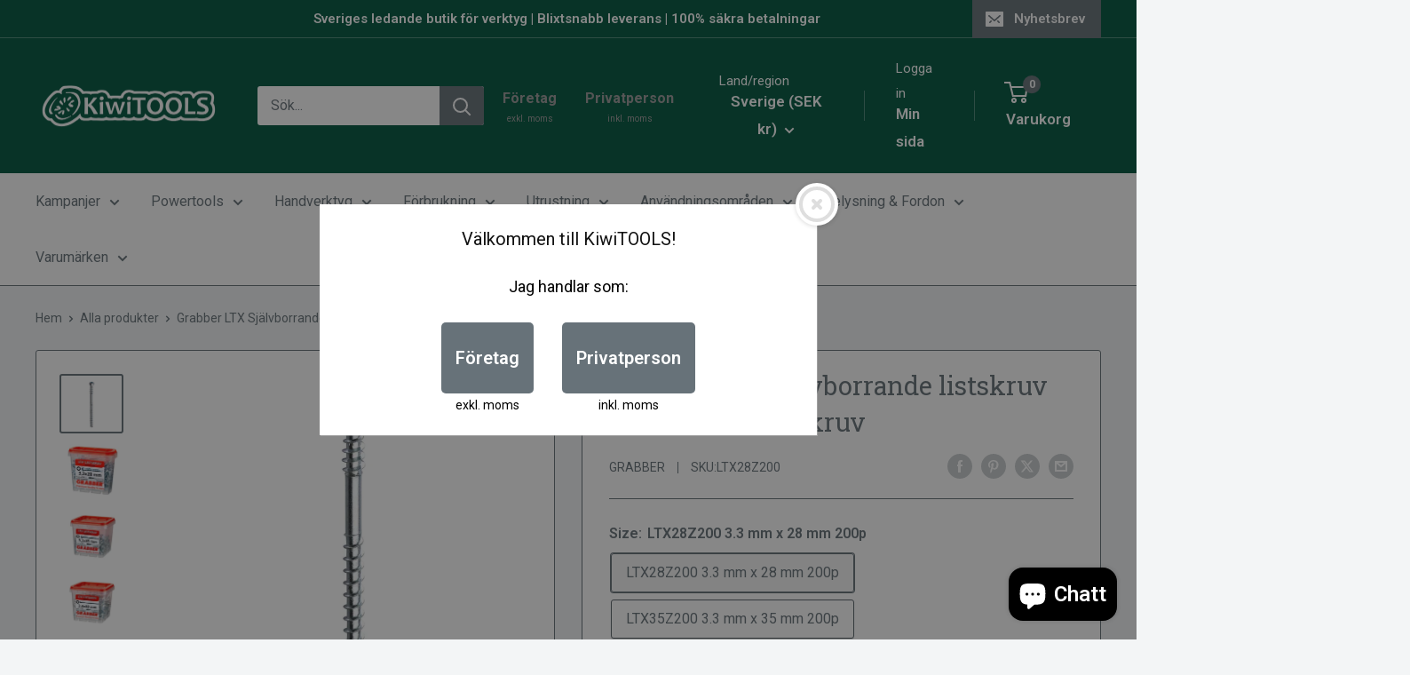

--- FILE ---
content_type: text/html; charset=utf-8
request_url: https://kiwitools.se/products/grabber-ltx-sjalvborrande-listskruv-blankforz-inomhusskruv
body_size: 62937
content:
<!doctype html>

<html class="no-js" lang="sv">
  <head>
    <meta charset="utf-8">
    <meta name="viewport" content="width=device-width, initial-scale=1.0, height=device-height, minimum-scale=1.0, maximum-scale=1.0">
    <meta name="theme-color" content="#677279">

    <title>Grabber LTX Självborrande listskruv Zink - Inomhusskruv</title><meta name="description" content="LISTSKRUV LTX® Blankförzinkad Grym självborrande listskruv med smäcker skalle med grym klämkraft trots sin lilla storlek.  DETALJER Självborrande listskruv avsedd för montering av alla typer av listverk mot trä- och stålreglar med godstjocklek 0,46-1,5 mm T10 grepp Skruven är tillverkad av härdat stål med borrspets som"><link rel="canonical" href="https://kiwitools.se/products/grabber-ltx-sjalvborrande-listskruv-blankforz-inomhusskruv"><link rel="shortcut icon" href="//kiwitools.se/cdn/shop/files/Untitled_design_22_96x96.png?v=1728931487" type="image/png"><link rel="preload" as="style" href="//kiwitools.se/cdn/shop/t/14/assets/theme.css?v=114081563123193615381732608950">
    <link rel="preload" as="script" href="//kiwitools.se/cdn/shop/t/14/assets/theme.js?v=39982264667513027741732608950">
    <link rel="preconnect" href="https://cdn.shopify.com">
    <link rel="preconnect" href="https://fonts.shopifycdn.com">
    <link rel="dns-prefetch" href="https://productreviews.shopifycdn.com">
    <link rel="dns-prefetch" href="https://ajax.googleapis.com">
    <link rel="dns-prefetch" href="https://maps.googleapis.com">
    <link rel="dns-prefetch" href="https://maps.gstatic.com">

    <meta property="og:type" content="product">
  <meta property="og:title" content="Grabber LTX Självborrande listskruv Zink - Inomhusskruv"><meta property="og:image" content="http://kiwitools.se/cdn/shop/products/LTX48Z200.jpg?v=1634652855">
    <meta property="og:image:secure_url" content="https://kiwitools.se/cdn/shop/products/LTX48Z200.jpg?v=1634652855">
    <meta property="og:image:width" content="1095">
    <meta property="og:image:height" content="1000"><meta property="product:price:amount" content="136">
  <meta property="product:price:currency" content="SEK"><meta property="og:description" content="LISTSKRUV LTX® Blankförzinkad Grym självborrande listskruv med smäcker skalle med grym klämkraft trots sin lilla storlek.  DETALJER Självborrande listskruv avsedd för montering av alla typer av listverk mot trä- och stålreglar med godstjocklek 0,46-1,5 mm T10 grepp Skruven är tillverkad av härdat stål med borrspets som"><meta property="og:url" content="https://kiwitools.se/products/grabber-ltx-sjalvborrande-listskruv-blankforz-inomhusskruv">
<meta property="og:site_name" content="KiwiTOOLS"><meta name="twitter:card" content="summary"><meta name="twitter:title" content="Grabber LTX Självborrande listskruv Zink - Inomhusskruv">
  <meta name="twitter:description" content="LISTSKRUV LTX® Blankförzinkad

Grym självborrande listskruv med smäcker skalle med grym klämkraft trots sin lilla storlek. 

DETALJER 


Självborrande listskruv avsedd för montering av alla typer av listverk mot trä- och stålreglar med godstjocklek 0,46-1,5 mm
T10 grepp
Skruven är tillverkad av härdat stål med borrspets som förborrar
Tester har utförts som visar att skruven klarar de flesta träslag, plywood, ek, teak, björk, furu, gran samt MDF, HDF, träfiberskivor och OSB
Stödgängor som drar
Pressande gängor som klämmer ihop
Minimalt huvud som fräser sig ner och ger ett perfekt resultat
Korrosivitetsklass C1
Rekommenderat varvtal: 400-1200 varv/min
Inomhusskruv

BITS T10 bits ingår i varje ask. YTBEHANDLINGAR Blankförzinkad 
 

 
">
  <meta name="twitter:image" content="https://kiwitools.se/cdn/shop/products/LTX48Z200_600x600_crop_center.jpg?v=1634652855">
    <link rel="preload" href="//kiwitools.se/cdn/fonts/roboto_slab/robotoslab_n4.d3a9266696fe77645ad2b6579a2b30c11742dc68.woff2" as="font" type="font/woff2" crossorigin><link rel="preload" href="//kiwitools.se/cdn/fonts/roboto/roboto_n4.2019d890f07b1852f56ce63ba45b2db45d852cba.woff2" as="font" type="font/woff2" crossorigin><style>
  @font-face {
  font-family: "Roboto Slab";
  font-weight: 400;
  font-style: normal;
  font-display: swap;
  src: url("//kiwitools.se/cdn/fonts/roboto_slab/robotoslab_n4.d3a9266696fe77645ad2b6579a2b30c11742dc68.woff2") format("woff2"),
       url("//kiwitools.se/cdn/fonts/roboto_slab/robotoslab_n4.ac73924d0e45cb28b8adb30cbb4ff26dbe125c23.woff") format("woff");
}

  @font-face {
  font-family: Roboto;
  font-weight: 400;
  font-style: normal;
  font-display: swap;
  src: url("//kiwitools.se/cdn/fonts/roboto/roboto_n4.2019d890f07b1852f56ce63ba45b2db45d852cba.woff2") format("woff2"),
       url("//kiwitools.se/cdn/fonts/roboto/roboto_n4.238690e0007583582327135619c5f7971652fa9d.woff") format("woff");
}

@font-face {
  font-family: Roboto;
  font-weight: 600;
  font-style: normal;
  font-display: swap;
  src: url("//kiwitools.se/cdn/fonts/roboto/roboto_n6.3d305d5382545b48404c304160aadee38c90ef9d.woff2") format("woff2"),
       url("//kiwitools.se/cdn/fonts/roboto/roboto_n6.bb37be020157f87e181e5489d5e9137ad60c47a2.woff") format("woff");
}



  @font-face {
  font-family: Roboto;
  font-weight: 700;
  font-style: normal;
  font-display: swap;
  src: url("//kiwitools.se/cdn/fonts/roboto/roboto_n7.f38007a10afbbde8976c4056bfe890710d51dec2.woff2") format("woff2"),
       url("//kiwitools.se/cdn/fonts/roboto/roboto_n7.94bfdd3e80c7be00e128703d245c207769d763f9.woff") format("woff");
}

  @font-face {
  font-family: Roboto;
  font-weight: 400;
  font-style: italic;
  font-display: swap;
  src: url("//kiwitools.se/cdn/fonts/roboto/roboto_i4.57ce898ccda22ee84f49e6b57ae302250655e2d4.woff2") format("woff2"),
       url("//kiwitools.se/cdn/fonts/roboto/roboto_i4.b21f3bd061cbcb83b824ae8c7671a82587b264bf.woff") format("woff");
}

  @font-face {
  font-family: Roboto;
  font-weight: 700;
  font-style: italic;
  font-display: swap;
  src: url("//kiwitools.se/cdn/fonts/roboto/roboto_i7.7ccaf9410746f2c53340607c42c43f90a9005937.woff2") format("woff2"),
       url("//kiwitools.se/cdn/fonts/roboto/roboto_i7.49ec21cdd7148292bffea74c62c0df6e93551516.woff") format("woff");
}


  :root {
    --default-text-font-size : 15px;
    --base-text-font-size    : 16px;
    --heading-font-family    : "Roboto Slab", serif;
    --heading-font-weight    : 400;
    --heading-font-style     : normal;
    --text-font-family       : Roboto, sans-serif;
    --text-font-weight       : 400;
    --text-font-style        : normal;
    --text-font-bolder-weight: 600;
    --text-link-decoration   : underline;

    --text-color               : #677279;
    --text-color-rgb           : 103, 114, 121;
    --heading-color            : #677279;
    --border-color             : #677279;
    --border-color-rgb         : 103, 114, 121;
    --form-border-color        : #5b656b;
    --accent-color             : #677279;
    --accent-color-rgb         : 103, 114, 121;
    --link-color               : #677279;
    --link-color-hover         : #444b50;
    --background               : #f3f5f6;
    --secondary-background     : #ffffff;
    --secondary-background-rgb : 255, 255, 255;
    --accent-background        : rgba(103, 114, 121, 0.08);

    --input-background: #ffffff;

    --error-color       : #ff0000;
    --error-background  : rgba(255, 0, 0, 0.07);
    --success-color     : #00aa00;
    --success-background: rgba(0, 170, 0, 0.11);

    --primary-button-background      : #677279;
    --primary-button-background-rgb  : 103, 114, 121;
    --primary-button-text-color      : #ffffff;
    --secondary-button-background    : #00573f;
    --secondary-button-background-rgb: 0, 87, 63;
    --secondary-button-text-color    : #ffffff;

    --header-background      : #00573f;
    --header-text-color      : #ffffff;
    --header-light-text-color: #ffffff;
    --header-border-color    : rgba(255, 255, 255, 0.3);
    --header-accent-color    : #677279;

    --footer-background-color:    #f3f5f6;
    --footer-heading-text-color:  #1e2d7d;
    --footer-body-text-color:     #677279;
    --footer-body-text-color-rgb: 103, 114, 121;
    --footer-accent-color:        #677279;
    --footer-accent-color-rgb:    103, 114, 121;
    --footer-border:              1px solid var(--border-color);
    
    --flickity-arrow-color: #383e42;--product-on-sale-accent           : #ee0000;
    --product-on-sale-accent-rgb       : 238, 0, 0;
    --product-on-sale-color            : #ffffff;
    --product-in-stock-color           : #008a00;
    --product-low-stock-color          : #ee0000;
    --product-sold-out-color           : #8a9297;
    --product-custom-label-1-background: #008a00;
    --product-custom-label-1-color     : #ffffff;
    --product-custom-label-2-background: #00a500;
    --product-custom-label-2-color     : #ffffff;
    --product-review-star-color        : #ffbd00;

    --mobile-container-gutter : 20px;
    --desktop-container-gutter: 40px;

    /* Shopify related variables */
    --payment-terms-background-color: #f3f5f6;
  }
</style>

<script>
  // IE11 does not have support for CSS variables, so we have to polyfill them
  if (!(((window || {}).CSS || {}).supports && window.CSS.supports('(--a: 0)'))) {
    const script = document.createElement('script');
    script.type = 'text/javascript';
    script.src = 'https://cdn.jsdelivr.net/npm/css-vars-ponyfill@2';
    script.onload = function() {
      cssVars({});
    };

    document.getElementsByTagName('head')[0].appendChild(script);
  }
</script>


    <script>window.performance && window.performance.mark && window.performance.mark('shopify.content_for_header.start');</script><meta name="google-site-verification" content="4aXsl_IQ_EZJptJ8oRZzOMlmE8TytjyMXx9-ilp5NEg">
<meta id="shopify-digital-wallet" name="shopify-digital-wallet" content="/8813641824/digital_wallets/dialog">
<meta name="shopify-checkout-api-token" content="969c2d14689cb7319e810e95f97578d6">
<link rel="alternate" type="application/json+oembed" href="https://kiwitools.se/products/grabber-ltx-sjalvborrande-listskruv-blankforz-inomhusskruv.oembed">
<script async="async" src="/checkouts/internal/preloads.js?locale=sv-SE"></script>
<script id="apple-pay-shop-capabilities" type="application/json">{"shopId":8813641824,"countryCode":"SE","currencyCode":"SEK","merchantCapabilities":["supports3DS"],"merchantId":"gid:\/\/shopify\/Shop\/8813641824","merchantName":"KiwiTOOLS","requiredBillingContactFields":["postalAddress","email","phone"],"requiredShippingContactFields":["postalAddress","email","phone"],"shippingType":"shipping","supportedNetworks":["visa","maestro","masterCard","amex"],"total":{"type":"pending","label":"KiwiTOOLS","amount":"1.00"},"shopifyPaymentsEnabled":true,"supportsSubscriptions":true}</script>
<script id="shopify-features" type="application/json">{"accessToken":"969c2d14689cb7319e810e95f97578d6","betas":["rich-media-storefront-analytics"],"domain":"kiwitools.se","predictiveSearch":true,"shopId":8813641824,"locale":"sv"}</script>
<script>var Shopify = Shopify || {};
Shopify.shop = "kiwitools.myshopify.com";
Shopify.locale = "sv";
Shopify.currency = {"active":"SEK","rate":"1.0"};
Shopify.country = "SE";
Shopify.theme = {"name":"M:AI Search - Warehouse","id":174913290582,"schema_name":"Warehouse","schema_version":"6.2.0","theme_store_id":871,"role":"main"};
Shopify.theme.handle = "null";
Shopify.theme.style = {"id":null,"handle":null};
Shopify.cdnHost = "kiwitools.se/cdn";
Shopify.routes = Shopify.routes || {};
Shopify.routes.root = "/";</script>
<script type="module">!function(o){(o.Shopify=o.Shopify||{}).modules=!0}(window);</script>
<script>!function(o){function n(){var o=[];function n(){o.push(Array.prototype.slice.apply(arguments))}return n.q=o,n}var t=o.Shopify=o.Shopify||{};t.loadFeatures=n(),t.autoloadFeatures=n()}(window);</script>
<script id="shop-js-analytics" type="application/json">{"pageType":"product"}</script>
<script defer="defer" async type="module" src="//kiwitools.se/cdn/shopifycloud/shop-js/modules/v2/client.init-shop-cart-sync_BQ29hUGy.sv.esm.js"></script>
<script defer="defer" async type="module" src="//kiwitools.se/cdn/shopifycloud/shop-js/modules/v2/chunk.common_DVZgvets.esm.js"></script>
<script defer="defer" async type="module" src="//kiwitools.se/cdn/shopifycloud/shop-js/modules/v2/chunk.modal_Dp9EJq-l.esm.js"></script>
<script type="module">
  await import("//kiwitools.se/cdn/shopifycloud/shop-js/modules/v2/client.init-shop-cart-sync_BQ29hUGy.sv.esm.js");
await import("//kiwitools.se/cdn/shopifycloud/shop-js/modules/v2/chunk.common_DVZgvets.esm.js");
await import("//kiwitools.se/cdn/shopifycloud/shop-js/modules/v2/chunk.modal_Dp9EJq-l.esm.js");

  window.Shopify.SignInWithShop?.initShopCartSync?.({"fedCMEnabled":true,"windoidEnabled":true});

</script>
<script>(function() {
  var isLoaded = false;
  function asyncLoad() {
    if (isLoaded) return;
    isLoaded = true;
    var urls = ["https:\/\/cdn.nfcube.com\/aa1abab3d7b7ba142fb84508a2cbea6f.js?shop=kiwitools.myshopify.com","https:\/\/omnisnippet1.com\/platforms\/shopify.js?source=scriptTag\u0026v=2025-05-14T16\u0026shop=kiwitools.myshopify.com"];
    for (var i = 0; i < urls.length; i++) {
      var s = document.createElement('script');
      s.type = 'text/javascript';
      s.async = true;
      s.src = urls[i];
      var x = document.getElementsByTagName('script')[0];
      x.parentNode.insertBefore(s, x);
    }
  };
  if(window.attachEvent) {
    window.attachEvent('onload', asyncLoad);
  } else {
    window.addEventListener('load', asyncLoad, false);
  }
})();</script>
<script id="__st">var __st={"a":8813641824,"offset":3600,"reqid":"1782c3af-26c6-413e-9382-2c191313328e-1769332001","pageurl":"kiwitools.se\/products\/grabber-ltx-sjalvborrande-listskruv-blankforz-inomhusskruv","u":"b31e06aaca7e","p":"product","rtyp":"product","rid":7157335130265};</script>
<script>window.ShopifyPaypalV4VisibilityTracking = true;</script>
<script id="captcha-bootstrap">!function(){'use strict';const t='contact',e='account',n='new_comment',o=[[t,t],['blogs',n],['comments',n],[t,'customer']],c=[[e,'customer_login'],[e,'guest_login'],[e,'recover_customer_password'],[e,'create_customer']],r=t=>t.map((([t,e])=>`form[action*='/${t}']:not([data-nocaptcha='true']) input[name='form_type'][value='${e}']`)).join(','),a=t=>()=>t?[...document.querySelectorAll(t)].map((t=>t.form)):[];function s(){const t=[...o],e=r(t);return a(e)}const i='password',u='form_key',d=['recaptcha-v3-token','g-recaptcha-response','h-captcha-response',i],f=()=>{try{return window.sessionStorage}catch{return}},m='__shopify_v',_=t=>t.elements[u];function p(t,e,n=!1){try{const o=window.sessionStorage,c=JSON.parse(o.getItem(e)),{data:r}=function(t){const{data:e,action:n}=t;return t[m]||n?{data:e,action:n}:{data:t,action:n}}(c);for(const[e,n]of Object.entries(r))t.elements[e]&&(t.elements[e].value=n);n&&o.removeItem(e)}catch(o){console.error('form repopulation failed',{error:o})}}const l='form_type',E='cptcha';function T(t){t.dataset[E]=!0}const w=window,h=w.document,L='Shopify',v='ce_forms',y='captcha';let A=!1;((t,e)=>{const n=(g='f06e6c50-85a8-45c8-87d0-21a2b65856fe',I='https://cdn.shopify.com/shopifycloud/storefront-forms-hcaptcha/ce_storefront_forms_captcha_hcaptcha.v1.5.2.iife.js',D={infoText:'Skyddas av hCaptcha',privacyText:'Integritet',termsText:'Villkor'},(t,e,n)=>{const o=w[L][v],c=o.bindForm;if(c)return c(t,g,e,D).then(n);var r;o.q.push([[t,g,e,D],n]),r=I,A||(h.body.append(Object.assign(h.createElement('script'),{id:'captcha-provider',async:!0,src:r})),A=!0)});var g,I,D;w[L]=w[L]||{},w[L][v]=w[L][v]||{},w[L][v].q=[],w[L][y]=w[L][y]||{},w[L][y].protect=function(t,e){n(t,void 0,e),T(t)},Object.freeze(w[L][y]),function(t,e,n,w,h,L){const[v,y,A,g]=function(t,e,n){const i=e?o:[],u=t?c:[],d=[...i,...u],f=r(d),m=r(i),_=r(d.filter((([t,e])=>n.includes(e))));return[a(f),a(m),a(_),s()]}(w,h,L),I=t=>{const e=t.target;return e instanceof HTMLFormElement?e:e&&e.form},D=t=>v().includes(t);t.addEventListener('submit',(t=>{const e=I(t);if(!e)return;const n=D(e)&&!e.dataset.hcaptchaBound&&!e.dataset.recaptchaBound,o=_(e),c=g().includes(e)&&(!o||!o.value);(n||c)&&t.preventDefault(),c&&!n&&(function(t){try{if(!f())return;!function(t){const e=f();if(!e)return;const n=_(t);if(!n)return;const o=n.value;o&&e.removeItem(o)}(t);const e=Array.from(Array(32),(()=>Math.random().toString(36)[2])).join('');!function(t,e){_(t)||t.append(Object.assign(document.createElement('input'),{type:'hidden',name:u})),t.elements[u].value=e}(t,e),function(t,e){const n=f();if(!n)return;const o=[...t.querySelectorAll(`input[type='${i}']`)].map((({name:t})=>t)),c=[...d,...o],r={};for(const[a,s]of new FormData(t).entries())c.includes(a)||(r[a]=s);n.setItem(e,JSON.stringify({[m]:1,action:t.action,data:r}))}(t,e)}catch(e){console.error('failed to persist form',e)}}(e),e.submit())}));const S=(t,e)=>{t&&!t.dataset[E]&&(n(t,e.some((e=>e===t))),T(t))};for(const o of['focusin','change'])t.addEventListener(o,(t=>{const e=I(t);D(e)&&S(e,y())}));const B=e.get('form_key'),M=e.get(l),P=B&&M;t.addEventListener('DOMContentLoaded',(()=>{const t=y();if(P)for(const e of t)e.elements[l].value===M&&p(e,B);[...new Set([...A(),...v().filter((t=>'true'===t.dataset.shopifyCaptcha))])].forEach((e=>S(e,t)))}))}(h,new URLSearchParams(w.location.search),n,t,e,['guest_login'])})(!0,!0)}();</script>
<script integrity="sha256-4kQ18oKyAcykRKYeNunJcIwy7WH5gtpwJnB7kiuLZ1E=" data-source-attribution="shopify.loadfeatures" defer="defer" src="//kiwitools.se/cdn/shopifycloud/storefront/assets/storefront/load_feature-a0a9edcb.js" crossorigin="anonymous"></script>
<script data-source-attribution="shopify.dynamic_checkout.dynamic.init">var Shopify=Shopify||{};Shopify.PaymentButton=Shopify.PaymentButton||{isStorefrontPortableWallets:!0,init:function(){window.Shopify.PaymentButton.init=function(){};var t=document.createElement("script");t.src="https://kiwitools.se/cdn/shopifycloud/portable-wallets/latest/portable-wallets.sv.js",t.type="module",document.head.appendChild(t)}};
</script>
<script data-source-attribution="shopify.dynamic_checkout.buyer_consent">
  function portableWalletsHideBuyerConsent(e){var t=document.getElementById("shopify-buyer-consent"),n=document.getElementById("shopify-subscription-policy-button");t&&n&&(t.classList.add("hidden"),t.setAttribute("aria-hidden","true"),n.removeEventListener("click",e))}function portableWalletsShowBuyerConsent(e){var t=document.getElementById("shopify-buyer-consent"),n=document.getElementById("shopify-subscription-policy-button");t&&n&&(t.classList.remove("hidden"),t.removeAttribute("aria-hidden"),n.addEventListener("click",e))}window.Shopify?.PaymentButton&&(window.Shopify.PaymentButton.hideBuyerConsent=portableWalletsHideBuyerConsent,window.Shopify.PaymentButton.showBuyerConsent=portableWalletsShowBuyerConsent);
</script>
<script>
  function portableWalletsCleanup(e){e&&e.src&&console.error("Failed to load portable wallets script "+e.src);var t=document.querySelectorAll("shopify-accelerated-checkout .shopify-payment-button__skeleton, shopify-accelerated-checkout-cart .wallet-cart-button__skeleton"),e=document.getElementById("shopify-buyer-consent");for(let e=0;e<t.length;e++)t[e].remove();e&&e.remove()}function portableWalletsNotLoadedAsModule(e){e instanceof ErrorEvent&&"string"==typeof e.message&&e.message.includes("import.meta")&&"string"==typeof e.filename&&e.filename.includes("portable-wallets")&&(window.removeEventListener("error",portableWalletsNotLoadedAsModule),window.Shopify.PaymentButton.failedToLoad=e,"loading"===document.readyState?document.addEventListener("DOMContentLoaded",window.Shopify.PaymentButton.init):window.Shopify.PaymentButton.init())}window.addEventListener("error",portableWalletsNotLoadedAsModule);
</script>

<script type="module" src="https://kiwitools.se/cdn/shopifycloud/portable-wallets/latest/portable-wallets.sv.js" onError="portableWalletsCleanup(this)" crossorigin="anonymous"></script>
<script nomodule>
  document.addEventListener("DOMContentLoaded", portableWalletsCleanup);
</script>

<script id='scb4127' type='text/javascript' async='' src='https://kiwitools.se/cdn/shopifycloud/privacy-banner/storefront-banner.js'></script><link id="shopify-accelerated-checkout-styles" rel="stylesheet" media="screen" href="https://kiwitools.se/cdn/shopifycloud/portable-wallets/latest/accelerated-checkout-backwards-compat.css" crossorigin="anonymous">
<style id="shopify-accelerated-checkout-cart">
        #shopify-buyer-consent {
  margin-top: 1em;
  display: inline-block;
  width: 100%;
}

#shopify-buyer-consent.hidden {
  display: none;
}

#shopify-subscription-policy-button {
  background: none;
  border: none;
  padding: 0;
  text-decoration: underline;
  font-size: inherit;
  cursor: pointer;
}

#shopify-subscription-policy-button::before {
  box-shadow: none;
}

      </style>

<script>window.performance && window.performance.mark && window.performance.mark('shopify.content_for_header.end');</script>

    <link rel="stylesheet" href="//kiwitools.se/cdn/shop/t/14/assets/theme.css?v=114081563123193615381732608950">

    <script type="application/ld+json">{"@context":"http:\/\/schema.org\/","@id":"\/products\/grabber-ltx-sjalvborrande-listskruv-blankforz-inomhusskruv#product","@type":"ProductGroup","brand":{"@type":"Brand","name":"Grabber"},"category":"Träskruv","description":"LISTSKRUV LTX® Blankförzinkad\n\nGrym självborrande listskruv med smäcker skalle med grym klämkraft trots sin lilla storlek. \n\nDETALJER \n\n\nSjälvborrande listskruv avsedd för montering av alla typer av listverk mot trä- och stålreglar med godstjocklek 0,46-1,5 mm\nT10 grepp\nSkruven är tillverkad av härdat stål med borrspets som förborrar\nTester har utförts som visar att skruven klarar de flesta träslag, plywood, ek, teak, björk, furu, gran samt MDF, HDF, träfiberskivor och OSB\nStödgängor som drar\nPressande gängor som klämmer ihop\nMinimalt huvud som fräser sig ner och ger ett perfekt resultat\nKorrosivitetsklass C1\nRekommenderat varvtal: 400-1200 varv\/min\nInomhusskruv\n\nBITS T10 bits ingår i varje ask. YTBEHANDLINGAR Blankförzinkad \n \n\n \n","hasVariant":[{"@id":"\/products\/grabber-ltx-sjalvborrande-listskruv-blankforz-inomhusskruv?variant=47612895461718#variant","@type":"Product","gtin":"7391695508968","image":"https:\/\/kiwitools.se\/cdn\/shop\/files\/LTX28Z200.jpg?v=1707398441\u0026width=1920","name":"Grabber LTX Självborrande listskruv Zink - Inomhusskruv - LTX28Z200 3.3 mm x 28 mm 200p","offers":{"@id":"\/products\/grabber-ltx-sjalvborrande-listskruv-blankforz-inomhusskruv?variant=47612895461718#offer","@type":"Offer","availability":"http:\/\/schema.org\/InStock","price":"136.00","priceCurrency":"SEK","url":"https:\/\/kiwitools.se\/products\/grabber-ltx-sjalvborrande-listskruv-blankforz-inomhusskruv?variant=47612895461718"},"sku":"LTX28Z200"},{"@id":"\/products\/grabber-ltx-sjalvborrande-listskruv-blankforz-inomhusskruv?variant=41378804760729#variant","@type":"Product","gtin":"7391695508975","image":"https:\/\/kiwitools.se\/cdn\/shop\/products\/LTX35Z200.jpg?v=1707398441\u0026width=1920","name":"Grabber LTX Självborrande listskruv Zink - Inomhusskruv - LTX35Z200 3.3 mm x 35 mm 200p","offers":{"@id":"\/products\/grabber-ltx-sjalvborrande-listskruv-blankforz-inomhusskruv?variant=41378804760729#offer","@type":"Offer","availability":"http:\/\/schema.org\/InStock","price":"146.00","priceCurrency":"SEK","url":"https:\/\/kiwitools.se\/products\/grabber-ltx-sjalvborrande-listskruv-blankforz-inomhusskruv?variant=41378804760729"},"sku":"LTX35Z200"},{"@id":"\/products\/grabber-ltx-sjalvborrande-listskruv-blankforz-inomhusskruv?variant=41378804793497#variant","@type":"Product","gtin":"7391695508982","image":"https:\/\/kiwitools.se\/cdn\/shop\/products\/LTX48Z200_cef6d395-38cc-4091-89c7-4f86f4d4fc71.jpg?v=1707398441\u0026width=1920","name":"Grabber LTX Självborrande listskruv Zink - Inomhusskruv - LTX48Z200 3.3 mm x 48 mm 200p","offers":{"@id":"\/products\/grabber-ltx-sjalvborrande-listskruv-blankforz-inomhusskruv?variant=41378804793497#offer","@type":"Offer","availability":"http:\/\/schema.org\/InStock","price":"172.00","priceCurrency":"SEK","url":"https:\/\/kiwitools.se\/products\/grabber-ltx-sjalvborrande-listskruv-blankforz-inomhusskruv?variant=41378804793497"},"sku":"LTX48Z200"},{"@id":"\/products\/grabber-ltx-sjalvborrande-listskruv-blankforz-inomhusskruv?variant=42243372548313#variant","@type":"Product","gtin":"7391695508999","image":"https:\/\/kiwitools.se\/cdn\/shop\/products\/Web_7c5cf66b-52bc-4480-8c2e-6be78c9f1833.jpg?v=1707398441\u0026width=1920","name":"Grabber LTX Självborrande listskruv Zink - Inomhusskruv - LTX62Z200 3.3 mm x 62 mm 200p","offers":{"@id":"\/products\/grabber-ltx-sjalvborrande-listskruv-blankforz-inomhusskruv?variant=42243372548313#offer","@type":"Offer","availability":"http:\/\/schema.org\/InStock","price":"191.00","priceCurrency":"SEK","url":"https:\/\/kiwitools.se\/products\/grabber-ltx-sjalvborrande-listskruv-blankforz-inomhusskruv?variant=42243372548313"},"sku":"LTX62Z200"}],"name":"Grabber LTX Självborrande listskruv Zink - Inomhusskruv","productGroupID":"7157335130265","url":"https:\/\/kiwitools.se\/products\/grabber-ltx-sjalvborrande-listskruv-blankforz-inomhusskruv"}</script><script type="application/ld+json">
  {
    "@context": "https://schema.org",
    "@type": "BreadcrumbList",
    "itemListElement": [{
        "@type": "ListItem",
        "position": 1,
        "name": "Hem",
        "item": "https://kiwitools.se"
      },{
            "@type": "ListItem",
            "position": 2,
            "name": "Grabber LTX Självborrande listskruv Zink - Inomhusskruv",
            "item": "https://kiwitools.se/products/grabber-ltx-sjalvborrande-listskruv-blankforz-inomhusskruv"
          }]
  }
</script>

    <script>
      // This allows to expose several variables to the global scope, to be used in scripts
      window.theme = {
        pageType: "product",
        cartCount: 0,
        moneyFormat: "\u003cspan class=dualPrice\u003e{{ amount_no_decimals_with_comma_separator }} SEK\u003c\/span\u003e",
        moneyWithCurrencyFormat: "\u003cspan class=dualPrice\u003e{{ amount_no_decimals_with_comma_separator }} SEK\u003c\/span\u003e",
        currencyCodeEnabled: false,
        showDiscount: true,
        discountMode: "percentage",
        cartType: "drawer"
      };

      window.routes = {
        rootUrl: "\/",
        rootUrlWithoutSlash: '',
        cartUrl: "\/cart",
        cartAddUrl: "\/cart\/add",
        cartChangeUrl: "\/cart\/change",
        searchUrl: "\/search",
        productRecommendationsUrl: "\/recommendations\/products"
      };

      window.languages = {
        productRegularPrice: "Vanligt pris",
        productSalePrice: "Reapris",
        collectionOnSaleLabel: "Spara {{savings}}",
        productFormUnavailable: "Otillänglig",
        productFormAddToCart: "Lägg i varukorgen",
        productFormPreOrder: "Förbeställ (Pre order)",
        productFormSoldOut: "Utsåld",
        productAdded: "Produkten har lagts till i din varukorg",
        productAddedShort: "Tillagd!",
        shippingEstimatorNoResults: "Ingen frakt kunde hittas för din adress.",
        shippingEstimatorOneResult: "Det finns en fraktkostnad för din adress",
        shippingEstimatorMultipleResults: "Det finns {{count}} fraktalternativ för din adress:",
        shippingEstimatorErrors: "Det finns några fel:"
      };

      document.documentElement.className = document.documentElement.className.replace('no-js', 'js');
    </script><script src="//kiwitools.se/cdn/shop/t/14/assets/theme.js?v=39982264667513027741732608950" defer></script>
    <script src="//kiwitools.se/cdn/shop/t/14/assets/custom.js?v=102476495355921946141732608950" defer></script><script>
        (function () {
          window.onpageshow = function() {
            // We force re-freshing the cart content onpageshow, as most browsers will serve a cache copy when hitting the
            // back button, which cause staled data
            document.documentElement.dispatchEvent(new CustomEvent('cart:refresh', {
              bubbles: true,
              detail: {scrollToTop: false}
            }));
          };
        })();
      </script>
  <!-- BEGIN app block: shopify://apps/m-ai-user-friendly-ai-search/blocks/search-init/6f488dd7-3e30-4b45-b048-ec970b346ac8 --><script>
    (function (d, w, id) {
        if (d.getElementById(id)) return;

        fetch('/tools/ai-search-86b74/init').then(response => {
            return response.text();
        }).then(scriptCode => {
            var ts = document.createElement("script");
            ts.innerHTML = scriptCode;
            ts.id = id;

            var s = document.getElementsByTagName("script")[0];
            s.parentNode.insertBefore(ts, s);
        })
    })(document, window, "m-ai-init");
</script>


<!-- END app block --><!-- BEGIN app block: shopify://apps/klaviyo-email-marketing-sms/blocks/klaviyo-onsite-embed/2632fe16-c075-4321-a88b-50b567f42507 -->












  <script async src="https://static.klaviyo.com/onsite/js/S5zwdb/klaviyo.js?company_id=S5zwdb"></script>
  <script>!function(){if(!window.klaviyo){window._klOnsite=window._klOnsite||[];try{window.klaviyo=new Proxy({},{get:function(n,i){return"push"===i?function(){var n;(n=window._klOnsite).push.apply(n,arguments)}:function(){for(var n=arguments.length,o=new Array(n),w=0;w<n;w++)o[w]=arguments[w];var t="function"==typeof o[o.length-1]?o.pop():void 0,e=new Promise((function(n){window._klOnsite.push([i].concat(o,[function(i){t&&t(i),n(i)}]))}));return e}}})}catch(n){window.klaviyo=window.klaviyo||[],window.klaviyo.push=function(){var n;(n=window._klOnsite).push.apply(n,arguments)}}}}();</script>

  
    <script id="viewed_product">
      if (item == null) {
        var _learnq = _learnq || [];

        var MetafieldReviews = null
        var MetafieldYotpoRating = null
        var MetafieldYotpoCount = null
        var MetafieldLooxRating = null
        var MetafieldLooxCount = null
        var okendoProduct = null
        var okendoProductReviewCount = null
        var okendoProductReviewAverageValue = null
        try {
          // The following fields are used for Customer Hub recently viewed in order to add reviews.
          // This information is not part of __kla_viewed. Instead, it is part of __kla_viewed_reviewed_items
          MetafieldReviews = {};
          MetafieldYotpoRating = null
          MetafieldYotpoCount = null
          MetafieldLooxRating = null
          MetafieldLooxCount = null

          okendoProduct = null
          // If the okendo metafield is not legacy, it will error, which then requires the new json formatted data
          if (okendoProduct && 'error' in okendoProduct) {
            okendoProduct = null
          }
          okendoProductReviewCount = okendoProduct ? okendoProduct.reviewCount : null
          okendoProductReviewAverageValue = okendoProduct ? okendoProduct.reviewAverageValue : null
        } catch (error) {
          console.error('Error in Klaviyo onsite reviews tracking:', error);
        }

        var item = {
          Name: "Grabber LTX Självborrande listskruv Zink - Inomhusskruv",
          ProductID: 7157335130265,
          Categories: ["All Products","Förbrukning","Golvskruv","Grabber - skruv","Grabber Golvskruv","Grabber Listskruv","Grabber Möbel inredningssnickeriskruv","Listskruv","Möbel inredningssnickeriskruv","Popular products","Senast inlagda produkter","Skruv","Skruv plugg"],
          ImageURL: "https://kiwitools.se/cdn/shop/products/LTX48Z200_grande.jpg?v=1634652855",
          URL: "https://kiwitools.se/products/grabber-ltx-sjalvborrande-listskruv-blankforz-inomhusskruv",
          Brand: "Grabber",
          Price: "136 SEK",
          Value: "136",
          CompareAtPrice: "0 SEK"
        };
        _learnq.push(['track', 'Viewed Product', item]);
        _learnq.push(['trackViewedItem', {
          Title: item.Name,
          ItemId: item.ProductID,
          Categories: item.Categories,
          ImageUrl: item.ImageURL,
          Url: item.URL,
          Metadata: {
            Brand: item.Brand,
            Price: item.Price,
            Value: item.Value,
            CompareAtPrice: item.CompareAtPrice
          },
          metafields:{
            reviews: MetafieldReviews,
            yotpo:{
              rating: MetafieldYotpoRating,
              count: MetafieldYotpoCount,
            },
            loox:{
              rating: MetafieldLooxRating,
              count: MetafieldLooxCount,
            },
            okendo: {
              rating: okendoProductReviewAverageValue,
              count: okendoProductReviewCount,
            }
          }
        }]);
      }
    </script>
  




  <script>
    window.klaviyoReviewsProductDesignMode = false
  </script>







<!-- END app block --><script src="https://cdn.shopify.com/extensions/eb6a44a2-5b33-4cfd-bb53-9760f13935da/m-ai-user-friendly-ai-search-37/assets/recommendation.js" type="text/javascript" defer="defer"></script>
<link href="https://cdn.shopify.com/extensions/eb6a44a2-5b33-4cfd-bb53-9760f13935da/m-ai-user-friendly-ai-search-37/assets/recommendation.css" rel="stylesheet" type="text/css" media="all">
<script src="https://cdn.shopify.com/extensions/e8878072-2f6b-4e89-8082-94b04320908d/inbox-1254/assets/inbox-chat-loader.js" type="text/javascript" defer="defer"></script>
<script src="https://cdn.shopify.com/extensions/019b0273-6121-74cf-af5d-a87b03cb0719/t-selector-9/assets/t-selector.js" type="text/javascript" defer="defer"></script>
<link href="https://cdn.shopify.com/extensions/019b0273-6121-74cf-af5d-a87b03cb0719/t-selector-9/assets/t-selector.css" rel="stylesheet" type="text/css" media="all">
<link href="https://monorail-edge.shopifysvc.com" rel="dns-prefetch">
<script>(function(){if ("sendBeacon" in navigator && "performance" in window) {try {var session_token_from_headers = performance.getEntriesByType('navigation')[0].serverTiming.find(x => x.name == '_s').description;} catch {var session_token_from_headers = undefined;}var session_cookie_matches = document.cookie.match(/_shopify_s=([^;]*)/);var session_token_from_cookie = session_cookie_matches && session_cookie_matches.length === 2 ? session_cookie_matches[1] : "";var session_token = session_token_from_headers || session_token_from_cookie || "";function handle_abandonment_event(e) {var entries = performance.getEntries().filter(function(entry) {return /monorail-edge.shopifysvc.com/.test(entry.name);});if (!window.abandonment_tracked && entries.length === 0) {window.abandonment_tracked = true;var currentMs = Date.now();var navigation_start = performance.timing.navigationStart;var payload = {shop_id: 8813641824,url: window.location.href,navigation_start,duration: currentMs - navigation_start,session_token,page_type: "product"};window.navigator.sendBeacon("https://monorail-edge.shopifysvc.com/v1/produce", JSON.stringify({schema_id: "online_store_buyer_site_abandonment/1.1",payload: payload,metadata: {event_created_at_ms: currentMs,event_sent_at_ms: currentMs}}));}}window.addEventListener('pagehide', handle_abandonment_event);}}());</script>
<script id="web-pixels-manager-setup">(function e(e,d,r,n,o){if(void 0===o&&(o={}),!Boolean(null===(a=null===(i=window.Shopify)||void 0===i?void 0:i.analytics)||void 0===a?void 0:a.replayQueue)){var i,a;window.Shopify=window.Shopify||{};var t=window.Shopify;t.analytics=t.analytics||{};var s=t.analytics;s.replayQueue=[],s.publish=function(e,d,r){return s.replayQueue.push([e,d,r]),!0};try{self.performance.mark("wpm:start")}catch(e){}var l=function(){var e={modern:/Edge?\/(1{2}[4-9]|1[2-9]\d|[2-9]\d{2}|\d{4,})\.\d+(\.\d+|)|Firefox\/(1{2}[4-9]|1[2-9]\d|[2-9]\d{2}|\d{4,})\.\d+(\.\d+|)|Chrom(ium|e)\/(9{2}|\d{3,})\.\d+(\.\d+|)|(Maci|X1{2}).+ Version\/(15\.\d+|(1[6-9]|[2-9]\d|\d{3,})\.\d+)([,.]\d+|)( \(\w+\)|)( Mobile\/\w+|) Safari\/|Chrome.+OPR\/(9{2}|\d{3,})\.\d+\.\d+|(CPU[ +]OS|iPhone[ +]OS|CPU[ +]iPhone|CPU IPhone OS|CPU iPad OS)[ +]+(15[._]\d+|(1[6-9]|[2-9]\d|\d{3,})[._]\d+)([._]\d+|)|Android:?[ /-](13[3-9]|1[4-9]\d|[2-9]\d{2}|\d{4,})(\.\d+|)(\.\d+|)|Android.+Firefox\/(13[5-9]|1[4-9]\d|[2-9]\d{2}|\d{4,})\.\d+(\.\d+|)|Android.+Chrom(ium|e)\/(13[3-9]|1[4-9]\d|[2-9]\d{2}|\d{4,})\.\d+(\.\d+|)|SamsungBrowser\/([2-9]\d|\d{3,})\.\d+/,legacy:/Edge?\/(1[6-9]|[2-9]\d|\d{3,})\.\d+(\.\d+|)|Firefox\/(5[4-9]|[6-9]\d|\d{3,})\.\d+(\.\d+|)|Chrom(ium|e)\/(5[1-9]|[6-9]\d|\d{3,})\.\d+(\.\d+|)([\d.]+$|.*Safari\/(?![\d.]+ Edge\/[\d.]+$))|(Maci|X1{2}).+ Version\/(10\.\d+|(1[1-9]|[2-9]\d|\d{3,})\.\d+)([,.]\d+|)( \(\w+\)|)( Mobile\/\w+|) Safari\/|Chrome.+OPR\/(3[89]|[4-9]\d|\d{3,})\.\d+\.\d+|(CPU[ +]OS|iPhone[ +]OS|CPU[ +]iPhone|CPU IPhone OS|CPU iPad OS)[ +]+(10[._]\d+|(1[1-9]|[2-9]\d|\d{3,})[._]\d+)([._]\d+|)|Android:?[ /-](13[3-9]|1[4-9]\d|[2-9]\d{2}|\d{4,})(\.\d+|)(\.\d+|)|Mobile Safari.+OPR\/([89]\d|\d{3,})\.\d+\.\d+|Android.+Firefox\/(13[5-9]|1[4-9]\d|[2-9]\d{2}|\d{4,})\.\d+(\.\d+|)|Android.+Chrom(ium|e)\/(13[3-9]|1[4-9]\d|[2-9]\d{2}|\d{4,})\.\d+(\.\d+|)|Android.+(UC? ?Browser|UCWEB|U3)[ /]?(15\.([5-9]|\d{2,})|(1[6-9]|[2-9]\d|\d{3,})\.\d+)\.\d+|SamsungBrowser\/(5\.\d+|([6-9]|\d{2,})\.\d+)|Android.+MQ{2}Browser\/(14(\.(9|\d{2,})|)|(1[5-9]|[2-9]\d|\d{3,})(\.\d+|))(\.\d+|)|K[Aa][Ii]OS\/(3\.\d+|([4-9]|\d{2,})\.\d+)(\.\d+|)/},d=e.modern,r=e.legacy,n=navigator.userAgent;return n.match(d)?"modern":n.match(r)?"legacy":"unknown"}(),u="modern"===l?"modern":"legacy",c=(null!=n?n:{modern:"",legacy:""})[u],f=function(e){return[e.baseUrl,"/wpm","/b",e.hashVersion,"modern"===e.buildTarget?"m":"l",".js"].join("")}({baseUrl:d,hashVersion:r,buildTarget:u}),m=function(e){var d=e.version,r=e.bundleTarget,n=e.surface,o=e.pageUrl,i=e.monorailEndpoint;return{emit:function(e){var a=e.status,t=e.errorMsg,s=(new Date).getTime(),l=JSON.stringify({metadata:{event_sent_at_ms:s},events:[{schema_id:"web_pixels_manager_load/3.1",payload:{version:d,bundle_target:r,page_url:o,status:a,surface:n,error_msg:t},metadata:{event_created_at_ms:s}}]});if(!i)return console&&console.warn&&console.warn("[Web Pixels Manager] No Monorail endpoint provided, skipping logging."),!1;try{return self.navigator.sendBeacon.bind(self.navigator)(i,l)}catch(e){}var u=new XMLHttpRequest;try{return u.open("POST",i,!0),u.setRequestHeader("Content-Type","text/plain"),u.send(l),!0}catch(e){return console&&console.warn&&console.warn("[Web Pixels Manager] Got an unhandled error while logging to Monorail."),!1}}}}({version:r,bundleTarget:l,surface:e.surface,pageUrl:self.location.href,monorailEndpoint:e.monorailEndpoint});try{o.browserTarget=l,function(e){var d=e.src,r=e.async,n=void 0===r||r,o=e.onload,i=e.onerror,a=e.sri,t=e.scriptDataAttributes,s=void 0===t?{}:t,l=document.createElement("script"),u=document.querySelector("head"),c=document.querySelector("body");if(l.async=n,l.src=d,a&&(l.integrity=a,l.crossOrigin="anonymous"),s)for(var f in s)if(Object.prototype.hasOwnProperty.call(s,f))try{l.dataset[f]=s[f]}catch(e){}if(o&&l.addEventListener("load",o),i&&l.addEventListener("error",i),u)u.appendChild(l);else{if(!c)throw new Error("Did not find a head or body element to append the script");c.appendChild(l)}}({src:f,async:!0,onload:function(){if(!function(){var e,d;return Boolean(null===(d=null===(e=window.Shopify)||void 0===e?void 0:e.analytics)||void 0===d?void 0:d.initialized)}()){var d=window.webPixelsManager.init(e)||void 0;if(d){var r=window.Shopify.analytics;r.replayQueue.forEach((function(e){var r=e[0],n=e[1],o=e[2];d.publishCustomEvent(r,n,o)})),r.replayQueue=[],r.publish=d.publishCustomEvent,r.visitor=d.visitor,r.initialized=!0}}},onerror:function(){return m.emit({status:"failed",errorMsg:"".concat(f," has failed to load")})},sri:function(e){var d=/^sha384-[A-Za-z0-9+/=]+$/;return"string"==typeof e&&d.test(e)}(c)?c:"",scriptDataAttributes:o}),m.emit({status:"loading"})}catch(e){m.emit({status:"failed",errorMsg:(null==e?void 0:e.message)||"Unknown error"})}}})({shopId: 8813641824,storefrontBaseUrl: "https://kiwitools.se",extensionsBaseUrl: "https://extensions.shopifycdn.com/cdn/shopifycloud/web-pixels-manager",monorailEndpoint: "https://monorail-edge.shopifysvc.com/unstable/produce_batch",surface: "storefront-renderer",enabledBetaFlags: ["2dca8a86"],webPixelsConfigList: [{"id":"3614933334","configuration":"{\"accountID\":\"S5zwdb\",\"webPixelConfig\":\"eyJlbmFibGVBZGRlZFRvQ2FydEV2ZW50cyI6IHRydWV9\"}","eventPayloadVersion":"v1","runtimeContext":"STRICT","scriptVersion":"524f6c1ee37bacdca7657a665bdca589","type":"APP","apiClientId":123074,"privacyPurposes":["ANALYTICS","MARKETING"],"dataSharingAdjustments":{"protectedCustomerApprovalScopes":["read_customer_address","read_customer_email","read_customer_name","read_customer_personal_data","read_customer_phone"]}},{"id":"1211957590","configuration":"{\"pixelCode\":\"CS7SUOJC77U2VE3KF3O0\"}","eventPayloadVersion":"v1","runtimeContext":"STRICT","scriptVersion":"22e92c2ad45662f435e4801458fb78cc","type":"APP","apiClientId":4383523,"privacyPurposes":["ANALYTICS","MARKETING","SALE_OF_DATA"],"dataSharingAdjustments":{"protectedCustomerApprovalScopes":["read_customer_address","read_customer_email","read_customer_name","read_customer_personal_data","read_customer_phone"]}},{"id":"1101070678","configuration":"{\"config\":\"{\\\"google_tag_ids\\\":[\\\"G-N7ZVTWX30P\\\",\\\"AW-665689051\\\",\\\"GT-P85P2P4\\\"],\\\"target_country\\\":\\\"SE\\\",\\\"gtag_events\\\":[{\\\"type\\\":\\\"begin_checkout\\\",\\\"action_label\\\":[\\\"G-N7ZVTWX30P\\\",\\\"AW-665689051\\\/1A9qCMjy3KgaENu3tr0C\\\"]},{\\\"type\\\":\\\"search\\\",\\\"action_label\\\":\\\"G-N7ZVTWX30P\\\"},{\\\"type\\\":\\\"view_item\\\",\\\"action_label\\\":[\\\"G-N7ZVTWX30P\\\",\\\"AW-665689051\\\/WDBzCM7y3KgaENu3tr0C\\\",\\\"MC-8XD98M3T3W\\\"]},{\\\"type\\\":\\\"purchase\\\",\\\"action_label\\\":[\\\"G-N7ZVTWX30P\\\",\\\"AW-665689051\\\/5ioPCMXy3KgaENu3tr0C\\\",\\\"MC-8XD98M3T3W\\\"]},{\\\"type\\\":\\\"page_view\\\",\\\"action_label\\\":[\\\"G-N7ZVTWX30P\\\",\\\"MC-8XD98M3T3W\\\"]},{\\\"type\\\":\\\"add_payment_info\\\",\\\"action_label\\\":[\\\"G-N7ZVTWX30P\\\",\\\"AW-665689051\\\/dIzQCNHy3KgaENu3tr0C\\\"]},{\\\"type\\\":\\\"add_to_cart\\\",\\\"action_label\\\":[\\\"G-N7ZVTWX30P\\\",\\\"AW-665689051\\\/HrXNCMvy3KgaENu3tr0C\\\"]}],\\\"enable_monitoring_mode\\\":false}\"}","eventPayloadVersion":"v1","runtimeContext":"OPEN","scriptVersion":"b2a88bafab3e21179ed38636efcd8a93","type":"APP","apiClientId":1780363,"privacyPurposes":[],"dataSharingAdjustments":{"protectedCustomerApprovalScopes":["read_customer_address","read_customer_email","read_customer_name","read_customer_personal_data","read_customer_phone"]}},{"id":"448528726","configuration":"{\"pixel_id\":\"183310865514693\",\"pixel_type\":\"facebook_pixel\",\"metaapp_system_user_token\":\"-\"}","eventPayloadVersion":"v1","runtimeContext":"OPEN","scriptVersion":"ca16bc87fe92b6042fbaa3acc2fbdaa6","type":"APP","apiClientId":2329312,"privacyPurposes":["ANALYTICS","MARKETING","SALE_OF_DATA"],"dataSharingAdjustments":{"protectedCustomerApprovalScopes":["read_customer_address","read_customer_email","read_customer_name","read_customer_personal_data","read_customer_phone"]}},{"id":"231833942","configuration":"{\"apiURL\":\"https:\/\/api.omnisend.com\",\"appURL\":\"https:\/\/app.omnisend.com\",\"brandID\":\"5ca768ce8653ed5a9883c83e\",\"trackingURL\":\"https:\/\/wt.omnisendlink.com\"}","eventPayloadVersion":"v1","runtimeContext":"STRICT","scriptVersion":"aa9feb15e63a302383aa48b053211bbb","type":"APP","apiClientId":186001,"privacyPurposes":["ANALYTICS","MARKETING","SALE_OF_DATA"],"dataSharingAdjustments":{"protectedCustomerApprovalScopes":["read_customer_address","read_customer_email","read_customer_name","read_customer_personal_data","read_customer_phone"]}},{"id":"122814806","eventPayloadVersion":"1","runtimeContext":"LAX","scriptVersion":"1","type":"CUSTOM","privacyPurposes":["ANALYTICS","MARKETING","SALE_OF_DATA"],"name":"Clerk.io"},{"id":"178946390","eventPayloadVersion":"v1","runtimeContext":"LAX","scriptVersion":"1","type":"CUSTOM","privacyPurposes":["ANALYTICS"],"name":"Google Analytics tag (migrated)"},{"id":"shopify-app-pixel","configuration":"{}","eventPayloadVersion":"v1","runtimeContext":"STRICT","scriptVersion":"0450","apiClientId":"shopify-pixel","type":"APP","privacyPurposes":["ANALYTICS","MARKETING"]},{"id":"shopify-custom-pixel","eventPayloadVersion":"v1","runtimeContext":"LAX","scriptVersion":"0450","apiClientId":"shopify-pixel","type":"CUSTOM","privacyPurposes":["ANALYTICS","MARKETING"]}],isMerchantRequest: false,initData: {"shop":{"name":"KiwiTOOLS","paymentSettings":{"currencyCode":"SEK"},"myshopifyDomain":"kiwitools.myshopify.com","countryCode":"SE","storefrontUrl":"https:\/\/kiwitools.se"},"customer":null,"cart":null,"checkout":null,"productVariants":[{"price":{"amount":136.0,"currencyCode":"SEK"},"product":{"title":"Grabber LTX Självborrande listskruv Zink - Inomhusskruv","vendor":"Grabber","id":"7157335130265","untranslatedTitle":"Grabber LTX Självborrande listskruv Zink - Inomhusskruv","url":"\/products\/grabber-ltx-sjalvborrande-listskruv-blankforz-inomhusskruv","type":""},"id":"47612895461718","image":{"src":"\/\/kiwitools.se\/cdn\/shop\/files\/LTX28Z200.jpg?v=1707398441"},"sku":"LTX28Z200","title":"LTX28Z200 3.3 mm x 28 mm 200p","untranslatedTitle":"LTX28Z200 3.3 mm x 28 mm 200p"},{"price":{"amount":146.0,"currencyCode":"SEK"},"product":{"title":"Grabber LTX Självborrande listskruv Zink - Inomhusskruv","vendor":"Grabber","id":"7157335130265","untranslatedTitle":"Grabber LTX Självborrande listskruv Zink - Inomhusskruv","url":"\/products\/grabber-ltx-sjalvborrande-listskruv-blankforz-inomhusskruv","type":""},"id":"41378804760729","image":{"src":"\/\/kiwitools.se\/cdn\/shop\/products\/LTX35Z200.jpg?v=1707398441"},"sku":"LTX35Z200","title":"LTX35Z200 3.3 mm x 35 mm 200p","untranslatedTitle":"LTX35Z200 3.3 mm x 35 mm 200p"},{"price":{"amount":172.0,"currencyCode":"SEK"},"product":{"title":"Grabber LTX Självborrande listskruv Zink - Inomhusskruv","vendor":"Grabber","id":"7157335130265","untranslatedTitle":"Grabber LTX Självborrande listskruv Zink - Inomhusskruv","url":"\/products\/grabber-ltx-sjalvborrande-listskruv-blankforz-inomhusskruv","type":""},"id":"41378804793497","image":{"src":"\/\/kiwitools.se\/cdn\/shop\/products\/LTX48Z200_cef6d395-38cc-4091-89c7-4f86f4d4fc71.jpg?v=1707398441"},"sku":"LTX48Z200","title":"LTX48Z200 3.3 mm x 48 mm 200p","untranslatedTitle":"LTX48Z200 3.3 mm x 48 mm 200p"},{"price":{"amount":191.0,"currencyCode":"SEK"},"product":{"title":"Grabber LTX Självborrande listskruv Zink - Inomhusskruv","vendor":"Grabber","id":"7157335130265","untranslatedTitle":"Grabber LTX Självborrande listskruv Zink - Inomhusskruv","url":"\/products\/grabber-ltx-sjalvborrande-listskruv-blankforz-inomhusskruv","type":""},"id":"42243372548313","image":{"src":"\/\/kiwitools.se\/cdn\/shop\/products\/Web_7c5cf66b-52bc-4480-8c2e-6be78c9f1833.jpg?v=1707398441"},"sku":"LTX62Z200","title":"LTX62Z200 3.3 mm x 62 mm 200p","untranslatedTitle":"LTX62Z200 3.3 mm x 62 mm 200p"}],"purchasingCompany":null},},"https://kiwitools.se/cdn","fcfee988w5aeb613cpc8e4bc33m6693e112",{"modern":"","legacy":""},{"shopId":"8813641824","storefrontBaseUrl":"https:\/\/kiwitools.se","extensionBaseUrl":"https:\/\/extensions.shopifycdn.com\/cdn\/shopifycloud\/web-pixels-manager","surface":"storefront-renderer","enabledBetaFlags":"[\"2dca8a86\"]","isMerchantRequest":"false","hashVersion":"fcfee988w5aeb613cpc8e4bc33m6693e112","publish":"custom","events":"[[\"page_viewed\",{}],[\"product_viewed\",{\"productVariant\":{\"price\":{\"amount\":136.0,\"currencyCode\":\"SEK\"},\"product\":{\"title\":\"Grabber LTX Självborrande listskruv Zink - Inomhusskruv\",\"vendor\":\"Grabber\",\"id\":\"7157335130265\",\"untranslatedTitle\":\"Grabber LTX Självborrande listskruv Zink - Inomhusskruv\",\"url\":\"\/products\/grabber-ltx-sjalvborrande-listskruv-blankforz-inomhusskruv\",\"type\":\"\"},\"id\":\"47612895461718\",\"image\":{\"src\":\"\/\/kiwitools.se\/cdn\/shop\/files\/LTX28Z200.jpg?v=1707398441\"},\"sku\":\"LTX28Z200\",\"title\":\"LTX28Z200 3.3 mm x 28 mm 200p\",\"untranslatedTitle\":\"LTX28Z200 3.3 mm x 28 mm 200p\"}}]]"});</script><script>
  window.ShopifyAnalytics = window.ShopifyAnalytics || {};
  window.ShopifyAnalytics.meta = window.ShopifyAnalytics.meta || {};
  window.ShopifyAnalytics.meta.currency = 'SEK';
  var meta = {"product":{"id":7157335130265,"gid":"gid:\/\/shopify\/Product\/7157335130265","vendor":"Grabber","type":"","handle":"grabber-ltx-sjalvborrande-listskruv-blankforz-inomhusskruv","variants":[{"id":47612895461718,"price":13600,"name":"Grabber LTX Självborrande listskruv Zink - Inomhusskruv - LTX28Z200 3.3 mm x 28 mm 200p","public_title":"LTX28Z200 3.3 mm x 28 mm 200p","sku":"LTX28Z200"},{"id":41378804760729,"price":14600,"name":"Grabber LTX Självborrande listskruv Zink - Inomhusskruv - LTX35Z200 3.3 mm x 35 mm 200p","public_title":"LTX35Z200 3.3 mm x 35 mm 200p","sku":"LTX35Z200"},{"id":41378804793497,"price":17200,"name":"Grabber LTX Självborrande listskruv Zink - Inomhusskruv - LTX48Z200 3.3 mm x 48 mm 200p","public_title":"LTX48Z200 3.3 mm x 48 mm 200p","sku":"LTX48Z200"},{"id":42243372548313,"price":19100,"name":"Grabber LTX Självborrande listskruv Zink - Inomhusskruv - LTX62Z200 3.3 mm x 62 mm 200p","public_title":"LTX62Z200 3.3 mm x 62 mm 200p","sku":"LTX62Z200"}],"remote":false},"page":{"pageType":"product","resourceType":"product","resourceId":7157335130265,"requestId":"1782c3af-26c6-413e-9382-2c191313328e-1769332001"}};
  for (var attr in meta) {
    window.ShopifyAnalytics.meta[attr] = meta[attr];
  }
</script>
<script class="analytics">
  (function () {
    var customDocumentWrite = function(content) {
      var jquery = null;

      if (window.jQuery) {
        jquery = window.jQuery;
      } else if (window.Checkout && window.Checkout.$) {
        jquery = window.Checkout.$;
      }

      if (jquery) {
        jquery('body').append(content);
      }
    };

    var hasLoggedConversion = function(token) {
      if (token) {
        return document.cookie.indexOf('loggedConversion=' + token) !== -1;
      }
      return false;
    }

    var setCookieIfConversion = function(token) {
      if (token) {
        var twoMonthsFromNow = new Date(Date.now());
        twoMonthsFromNow.setMonth(twoMonthsFromNow.getMonth() + 2);

        document.cookie = 'loggedConversion=' + token + '; expires=' + twoMonthsFromNow;
      }
    }

    var trekkie = window.ShopifyAnalytics.lib = window.trekkie = window.trekkie || [];
    if (trekkie.integrations) {
      return;
    }
    trekkie.methods = [
      'identify',
      'page',
      'ready',
      'track',
      'trackForm',
      'trackLink'
    ];
    trekkie.factory = function(method) {
      return function() {
        var args = Array.prototype.slice.call(arguments);
        args.unshift(method);
        trekkie.push(args);
        return trekkie;
      };
    };
    for (var i = 0; i < trekkie.methods.length; i++) {
      var key = trekkie.methods[i];
      trekkie[key] = trekkie.factory(key);
    }
    trekkie.load = function(config) {
      trekkie.config = config || {};
      trekkie.config.initialDocumentCookie = document.cookie;
      var first = document.getElementsByTagName('script')[0];
      var script = document.createElement('script');
      script.type = 'text/javascript';
      script.onerror = function(e) {
        var scriptFallback = document.createElement('script');
        scriptFallback.type = 'text/javascript';
        scriptFallback.onerror = function(error) {
                var Monorail = {
      produce: function produce(monorailDomain, schemaId, payload) {
        var currentMs = new Date().getTime();
        var event = {
          schema_id: schemaId,
          payload: payload,
          metadata: {
            event_created_at_ms: currentMs,
            event_sent_at_ms: currentMs
          }
        };
        return Monorail.sendRequest("https://" + monorailDomain + "/v1/produce", JSON.stringify(event));
      },
      sendRequest: function sendRequest(endpointUrl, payload) {
        // Try the sendBeacon API
        if (window && window.navigator && typeof window.navigator.sendBeacon === 'function' && typeof window.Blob === 'function' && !Monorail.isIos12()) {
          var blobData = new window.Blob([payload], {
            type: 'text/plain'
          });

          if (window.navigator.sendBeacon(endpointUrl, blobData)) {
            return true;
          } // sendBeacon was not successful

        } // XHR beacon

        var xhr = new XMLHttpRequest();

        try {
          xhr.open('POST', endpointUrl);
          xhr.setRequestHeader('Content-Type', 'text/plain');
          xhr.send(payload);
        } catch (e) {
          console.log(e);
        }

        return false;
      },
      isIos12: function isIos12() {
        return window.navigator.userAgent.lastIndexOf('iPhone; CPU iPhone OS 12_') !== -1 || window.navigator.userAgent.lastIndexOf('iPad; CPU OS 12_') !== -1;
      }
    };
    Monorail.produce('monorail-edge.shopifysvc.com',
      'trekkie_storefront_load_errors/1.1',
      {shop_id: 8813641824,
      theme_id: 174913290582,
      app_name: "storefront",
      context_url: window.location.href,
      source_url: "//kiwitools.se/cdn/s/trekkie.storefront.8d95595f799fbf7e1d32231b9a28fd43b70c67d3.min.js"});

        };
        scriptFallback.async = true;
        scriptFallback.src = '//kiwitools.se/cdn/s/trekkie.storefront.8d95595f799fbf7e1d32231b9a28fd43b70c67d3.min.js';
        first.parentNode.insertBefore(scriptFallback, first);
      };
      script.async = true;
      script.src = '//kiwitools.se/cdn/s/trekkie.storefront.8d95595f799fbf7e1d32231b9a28fd43b70c67d3.min.js';
      first.parentNode.insertBefore(script, first);
    };
    trekkie.load(
      {"Trekkie":{"appName":"storefront","development":false,"defaultAttributes":{"shopId":8813641824,"isMerchantRequest":null,"themeId":174913290582,"themeCityHash":"10060000966709023128","contentLanguage":"sv","currency":"SEK","eventMetadataId":"a9a7957c-4b14-4b86-a2d9-33847bb278b1"},"isServerSideCookieWritingEnabled":true,"monorailRegion":"shop_domain","enabledBetaFlags":["65f19447"]},"Session Attribution":{},"S2S":{"facebookCapiEnabled":true,"source":"trekkie-storefront-renderer","apiClientId":580111}}
    );

    var loaded = false;
    trekkie.ready(function() {
      if (loaded) return;
      loaded = true;

      window.ShopifyAnalytics.lib = window.trekkie;

      var originalDocumentWrite = document.write;
      document.write = customDocumentWrite;
      try { window.ShopifyAnalytics.merchantGoogleAnalytics.call(this); } catch(error) {};
      document.write = originalDocumentWrite;

      window.ShopifyAnalytics.lib.page(null,{"pageType":"product","resourceType":"product","resourceId":7157335130265,"requestId":"1782c3af-26c6-413e-9382-2c191313328e-1769332001","shopifyEmitted":true});

      var match = window.location.pathname.match(/checkouts\/(.+)\/(thank_you|post_purchase)/)
      var token = match? match[1]: undefined;
      if (!hasLoggedConversion(token)) {
        setCookieIfConversion(token);
        window.ShopifyAnalytics.lib.track("Viewed Product",{"currency":"SEK","variantId":47612895461718,"productId":7157335130265,"productGid":"gid:\/\/shopify\/Product\/7157335130265","name":"Grabber LTX Självborrande listskruv Zink - Inomhusskruv - LTX28Z200 3.3 mm x 28 mm 200p","price":"136.00","sku":"LTX28Z200","brand":"Grabber","variant":"LTX28Z200 3.3 mm x 28 mm 200p","category":"","nonInteraction":true,"remote":false},undefined,undefined,{"shopifyEmitted":true});
      window.ShopifyAnalytics.lib.track("monorail:\/\/trekkie_storefront_viewed_product\/1.1",{"currency":"SEK","variantId":47612895461718,"productId":7157335130265,"productGid":"gid:\/\/shopify\/Product\/7157335130265","name":"Grabber LTX Självborrande listskruv Zink - Inomhusskruv - LTX28Z200 3.3 mm x 28 mm 200p","price":"136.00","sku":"LTX28Z200","brand":"Grabber","variant":"LTX28Z200 3.3 mm x 28 mm 200p","category":"","nonInteraction":true,"remote":false,"referer":"https:\/\/kiwitools.se\/products\/grabber-ltx-sjalvborrande-listskruv-blankforz-inomhusskruv"});
      }
    });


        var eventsListenerScript = document.createElement('script');
        eventsListenerScript.async = true;
        eventsListenerScript.src = "//kiwitools.se/cdn/shopifycloud/storefront/assets/shop_events_listener-3da45d37.js";
        document.getElementsByTagName('head')[0].appendChild(eventsListenerScript);

})();</script>
  <script>
  if (!window.ga || (window.ga && typeof window.ga !== 'function')) {
    window.ga = function ga() {
      (window.ga.q = window.ga.q || []).push(arguments);
      if (window.Shopify && window.Shopify.analytics && typeof window.Shopify.analytics.publish === 'function') {
        window.Shopify.analytics.publish("ga_stub_called", {}, {sendTo: "google_osp_migration"});
      }
      console.error("Shopify's Google Analytics stub called with:", Array.from(arguments), "\nSee https://help.shopify.com/manual/promoting-marketing/pixels/pixel-migration#google for more information.");
    };
    if (window.Shopify && window.Shopify.analytics && typeof window.Shopify.analytics.publish === 'function') {
      window.Shopify.analytics.publish("ga_stub_initialized", {}, {sendTo: "google_osp_migration"});
    }
  }
</script>
<script
  defer
  src="https://kiwitools.se/cdn/shopifycloud/perf-kit/shopify-perf-kit-3.0.4.min.js"
  data-application="storefront-renderer"
  data-shop-id="8813641824"
  data-render-region="gcp-us-east1"
  data-page-type="product"
  data-theme-instance-id="174913290582"
  data-theme-name="Warehouse"
  data-theme-version="6.2.0"
  data-monorail-region="shop_domain"
  data-resource-timing-sampling-rate="10"
  data-shs="true"
  data-shs-beacon="true"
  data-shs-export-with-fetch="true"
  data-shs-logs-sample-rate="1"
  data-shs-beacon-endpoint="https://kiwitools.se/api/collect"
></script>
</head>

  <body class="warehouse--v4 features--animate-zoom template-product " data-instant-intensity="viewport"><svg class="visually-hidden">
      <linearGradient id="rating-star-gradient-half">
        <stop offset="50%" stop-color="var(--product-review-star-color)" />
        <stop offset="50%" stop-color="rgba(var(--text-color-rgb), .4)" stop-opacity="0.4" />
      </linearGradient>
    </svg>

    <a href="#main" class="visually-hidden skip-to-content">Hoppa till innehåll</a>
    <span class="loading-bar"></span><!-- BEGIN sections: header-group -->
<div id="shopify-section-sections--24019463700822__announcement-bar" class="shopify-section shopify-section-group-header-group shopify-section--announcement-bar"><section data-section-id="sections--24019463700822__announcement-bar" data-section-type="announcement-bar" data-section-settings="{
  &quot;showNewsletter&quot;: true
}"><div id="announcement-bar-newsletter" class="announcement-bar__newsletter hidden-phone" aria-hidden="true">
      <div class="container">
        <div class="announcement-bar__close-container">
          <button class="announcement-bar__close" data-action="toggle-newsletter">
            <span class="visually-hidden">Stäng</span><svg focusable="false" class="icon icon--close " viewBox="0 0 19 19" role="presentation">
      <path d="M9.1923882 8.39339828l7.7781745-7.7781746 1.4142136 1.41421357-7.7781746 7.77817459 7.7781746 7.77817456L16.9705627 19l-7.7781745-7.7781746L1.41421356 19 0 17.5857864l7.7781746-7.77817456L0 2.02943725 1.41421356.61522369 9.1923882 8.39339828z" fill="currentColor" fill-rule="evenodd"></path>
    </svg></button>
        </div>
      </div>

      <div class="container container--extra-narrow">
        <div class="announcement-bar__newsletter-inner"><h2 class="heading h1">Nyhetsbrev</h2><div class="rte">
              <p>Sveriges ledande butik för verktyg</p>
            </div><div class="newsletter"><form method="post" action="/contact#newsletter-sections--24019463700822__announcement-bar" id="newsletter-sections--24019463700822__announcement-bar" accept-charset="UTF-8" class="form newsletter__form"><input type="hidden" name="form_type" value="customer" /><input type="hidden" name="utf8" value="✓" /><input type="hidden" name="contact[tags]" value="newsletter">
                <input type="hidden" name="contact[context]" value="announcement-bar">

                <div class="form__input-row">
                  <div class="form__input-wrapper form__input-wrapper--labelled">
                    <input type="email" id="announcement[contact][email]" name="contact[email]" class="form__field form__field--text" autofocus required>
                    <label for="announcement[contact][email]" class="form__floating-label">Din e-postadress</label>
                  </div>

                  <button type="submit" class="form__submit button button--primary">Prenumerera</button>
                </div></form></div>
        </div>
      </div>
    </div><div class="announcement-bar">
    <div class="container">
      <div class="announcement-bar__inner"><p class="announcement-bar__content announcement-bar__content--center">Sveriges ledande butik för verktyg | Blixtsnabb leverans | 100% säkra betalningar</p><button type="button" class="announcement-bar__button hidden-phone" data-action="toggle-newsletter" aria-expanded="false" aria-controls="announcement-bar-newsletter"><svg focusable="false" class="icon icon--newsletter " viewBox="0 0 20 17" role="presentation">
      <path d="M19.1666667 0H.83333333C.37333333 0 0 .37995 0 .85v15.3c0 .47005.37333333.85.83333333.85H19.1666667c.46 0 .8333333-.37995.8333333-.85V.85c0-.47005-.3733333-.85-.8333333-.85zM7.20975004 10.8719018L5.3023283 12.7794369c-.14877889.1487878-.34409888.2235631-.53941886.2235631-.19531999 0-.39063998-.0747753-.53941887-.2235631-.29832076-.2983385-.29832076-.7805633 0-1.0789018L6.1309123 9.793l1.07883774 1.0789018zm8.56950946 1.9075351c-.1487789.1487878-.3440989.2235631-.5394189.2235631-.19532 0-.39064-.0747753-.5394189-.2235631L12.793 10.8719018 13.8718377 9.793l1.9074218 1.9075351c.2983207.2983385.2983207.7805633 0 1.0789018zm.9639048-7.45186267l-6.1248086 5.44429317c-.1706197.1516625-.3946127.2278826-.6186057.2278826-.223993 0-.447986-.0762201-.61860567-.2278826l-6.1248086-5.44429317c-.34211431-.30410267-.34211431-.79564457 0-1.09974723.34211431-.30410267.89509703-.30410267 1.23721134 0L9.99975 9.1222466l5.5062029-4.8944196c.3421143-.30410267.8950971-.30410267 1.2372114 0 .3421143.30410266.3421143.79564456 0 1.09974723z" fill="currentColor"></path>
    </svg>Nyhetsbrev</button></div>
    </div>
  </div>
</section>

<style>
  .announcement-bar {
    background: #00573f;
    color: #ffffff;
  }
</style>

<script>document.documentElement.style.setProperty('--announcement-bar-button-width', document.querySelector('.announcement-bar__button').clientWidth + 'px');document.documentElement.style.setProperty('--announcement-bar-height', document.getElementById('shopify-section-sections--24019463700822__announcement-bar').clientHeight + 'px');
</script>

</div><div id="shopify-section-sections--24019463700822__header" class="shopify-section shopify-section-group-header-group shopify-section__header"><section data-section-id="sections--24019463700822__header" data-section-type="header" data-section-settings="{
  &quot;navigationLayout&quot;: &quot;inline&quot;,
  &quot;desktopOpenTrigger&quot;: &quot;hover&quot;,
  &quot;useStickyHeader&quot;: true
}">
  <header class="header header--inline " role="banner">
    <div class="container">
      <div class="header__inner"><nav class="header__mobile-nav hidden-lap-and-up">
            <button class="header__mobile-nav-toggle icon-state touch-area" data-action="toggle-menu" aria-expanded="false" aria-haspopup="true" aria-controls="mobile-menu" aria-label="Öppen meny">
              <span class="icon-state__primary"><svg focusable="false" class="icon icon--hamburger-mobile " viewBox="0 0 20 16" role="presentation">
      <path d="M0 14h20v2H0v-2zM0 0h20v2H0V0zm0 7h20v2H0V7z" fill="currentColor" fill-rule="evenodd"></path>
    </svg></span>
              <span class="icon-state__secondary"><svg focusable="false" class="icon icon--close " viewBox="0 0 19 19" role="presentation">
      <path d="M9.1923882 8.39339828l7.7781745-7.7781746 1.4142136 1.41421357-7.7781746 7.77817459 7.7781746 7.77817456L16.9705627 19l-7.7781745-7.7781746L1.41421356 19 0 17.5857864l7.7781746-7.77817456L0 2.02943725 1.41421356.61522369 9.1923882 8.39339828z" fill="currentColor" fill-rule="evenodd"></path>
    </svg></span>
            </button><div id="mobile-menu" class="mobile-menu" aria-hidden="true"><svg focusable="false" class="icon icon--nav-triangle-borderless " viewBox="0 0 20 9" role="presentation">
      <path d="M.47108938 9c.2694725-.26871321.57077721-.56867841.90388257-.89986354C3.12384116 6.36134886 5.74788116 3.76338565 9.2467995.30653888c.4145057-.4095171 1.0844277-.40860098 1.4977971.00205122L19.4935156 9H.47108938z" fill="#ffffff"></path>
    </svg><div class="mobile-menu__inner">
    <div class="mobile-menu__panel">
      <div class="mobile-menu__section">
        <ul class="mobile-menu__nav" data-type="menu" role="list"><li class="mobile-menu__nav-item"><button class="mobile-menu__nav-link" data-type="menuitem" aria-haspopup="true" aria-expanded="false" aria-controls="mobile-panel-0" data-action="open-panel">Kampanjer<svg focusable="false" class="icon icon--arrow-right " viewBox="0 0 8 12" role="presentation">
      <path stroke="currentColor" stroke-width="2" d="M2 2l4 4-4 4" fill="none" stroke-linecap="square"></path>
    </svg></button></li><li class="mobile-menu__nav-item"><button class="mobile-menu__nav-link" data-type="menuitem" aria-haspopup="true" aria-expanded="false" aria-controls="mobile-panel-1" data-action="open-panel">Powertools<svg focusable="false" class="icon icon--arrow-right " viewBox="0 0 8 12" role="presentation">
      <path stroke="currentColor" stroke-width="2" d="M2 2l4 4-4 4" fill="none" stroke-linecap="square"></path>
    </svg></button></li><li class="mobile-menu__nav-item"><button class="mobile-menu__nav-link" data-type="menuitem" aria-haspopup="true" aria-expanded="false" aria-controls="mobile-panel-2" data-action="open-panel">Handverktyg<svg focusable="false" class="icon icon--arrow-right " viewBox="0 0 8 12" role="presentation">
      <path stroke="currentColor" stroke-width="2" d="M2 2l4 4-4 4" fill="none" stroke-linecap="square"></path>
    </svg></button></li><li class="mobile-menu__nav-item"><button class="mobile-menu__nav-link" data-type="menuitem" aria-haspopup="true" aria-expanded="false" aria-controls="mobile-panel-3" data-action="open-panel">Förbrukning<svg focusable="false" class="icon icon--arrow-right " viewBox="0 0 8 12" role="presentation">
      <path stroke="currentColor" stroke-width="2" d="M2 2l4 4-4 4" fill="none" stroke-linecap="square"></path>
    </svg></button></li><li class="mobile-menu__nav-item"><button class="mobile-menu__nav-link" data-type="menuitem" aria-haspopup="true" aria-expanded="false" aria-controls="mobile-panel-4" data-action="open-panel">Utrustning<svg focusable="false" class="icon icon--arrow-right " viewBox="0 0 8 12" role="presentation">
      <path stroke="currentColor" stroke-width="2" d="M2 2l4 4-4 4" fill="none" stroke-linecap="square"></path>
    </svg></button></li><li class="mobile-menu__nav-item"><button class="mobile-menu__nav-link" data-type="menuitem" aria-haspopup="true" aria-expanded="false" aria-controls="mobile-panel-5" data-action="open-panel">Användningsområden<svg focusable="false" class="icon icon--arrow-right " viewBox="0 0 8 12" role="presentation">
      <path stroke="currentColor" stroke-width="2" d="M2 2l4 4-4 4" fill="none" stroke-linecap="square"></path>
    </svg></button></li><li class="mobile-menu__nav-item"><button class="mobile-menu__nav-link" data-type="menuitem" aria-haspopup="true" aria-expanded="false" aria-controls="mobile-panel-6" data-action="open-panel">Belysning & Fordon<svg focusable="false" class="icon icon--arrow-right " viewBox="0 0 8 12" role="presentation">
      <path stroke="currentColor" stroke-width="2" d="M2 2l4 4-4 4" fill="none" stroke-linecap="square"></path>
    </svg></button></li><li class="mobile-menu__nav-item"><button class="mobile-menu__nav-link" data-type="menuitem" aria-haspopup="true" aria-expanded="false" aria-controls="mobile-panel-7" data-action="open-panel">Varumärken<svg focusable="false" class="icon icon--arrow-right " viewBox="0 0 8 12" role="presentation">
      <path stroke="currentColor" stroke-width="2" d="M2 2l4 4-4 4" fill="none" stroke-linecap="square"></path>
    </svg></button></li></ul>
        <div class="vat-switcher-inline visible-mobile"></div>
      </div><div class="mobile-menu__section mobile-menu__section--loose">
          <p class="mobile-menu__section-title heading h5">Behöver du hjälp</p><div class="mobile-menu__help-wrapper"><svg focusable="false" class="icon icon--bi-phone " viewBox="0 0 24 24" role="presentation">
      <g stroke-width="2" fill="none" fill-rule="evenodd" stroke-linecap="square">
        <path d="M17 15l-3 3-8-8 3-3-5-5-3 3c0 9.941 8.059 18 18 18l3-3-5-5z" stroke="#677279"></path>
        <path d="M14 1c4.971 0 9 4.029 9 9m-9-5c2.761 0 5 2.239 5 5" stroke="#677279"></path>
      </g>
    </svg><span>Call us +46 70 696 61 24</span>
            </div><div class="mobile-menu__help-wrapper"><svg focusable="false" class="icon icon--bi-email " viewBox="0 0 22 22" role="presentation">
      <g fill="none" fill-rule="evenodd">
        <path stroke="#677279" d="M.916667 10.08333367l3.66666667-2.65833334v4.65849997zm20.1666667 0L17.416667 7.42500033v4.65849997z"></path>
        <path stroke="#677279" stroke-width="2" d="M4.58333367 7.42500033L.916667 10.08333367V21.0833337h20.1666667V10.08333367L17.416667 7.42500033"></path>
        <path stroke="#677279" stroke-width="2" d="M4.58333367 12.1000003V.916667H17.416667v11.1833333m-16.5-2.01666663L21.0833337 21.0833337m0-11.00000003L11.0000003 15.5833337"></path>
        <path d="M8.25000033 5.50000033h5.49999997M8.25000033 9.166667h5.49999997" stroke="#677279" stroke-width="2" stroke-linecap="square"></path>
      </g>
    </svg><a href="mailto:support@kiwitools.se">support@kiwitools.se</a>
            </div></div><div class="mobile-menu__section mobile-menu__section--loose">
          <p class="mobile-menu__section-title heading h5">Följ oss</p><ul class="social-media__item-list social-media__item-list--stack list--unstyled" role="list">
    <li class="social-media__item social-media__item--facebook">
      <a href="https://www.facebook.com/KiwiTOOLS" target="_blank" rel="noopener" aria-label="Följ oss på Facebook"><svg focusable="false" class="icon icon--facebook " viewBox="0 0 30 30">
      <path d="M15 30C6.71572875 30 0 23.2842712 0 15 0 6.71572875 6.71572875 0 15 0c8.2842712 0 15 6.71572875 15 15 0 8.2842712-6.7157288 15-15 15zm3.2142857-17.1429611h-2.1428678v-2.1425646c0-.5852979.8203285-1.07160109 1.0714928-1.07160109h1.071375v-2.1428925h-2.1428678c-2.3564786 0-3.2142536 1.98610393-3.2142536 3.21449359v2.1425646h-1.0714822l.0032143 2.1528011 1.0682679-.0099086v7.499969h3.2142536v-7.499969h2.1428678v-2.1428925z" fill="currentColor" fill-rule="evenodd"></path>
    </svg>Facebook</a>
    </li>

    
<li class="social-media__item social-media__item--instagram">
      <a href="https://instagram.com/KiwiTOOLS" target="_blank" rel="noopener" aria-label="Följ oss på Instagram"><svg focusable="false" class="icon icon--instagram " role="presentation" viewBox="0 0 30 30">
      <path d="M15 30C6.71572875 30 0 23.2842712 0 15 0 6.71572875 6.71572875 0 15 0c8.2842712 0 15 6.71572875 15 15 0 8.2842712-6.7157288 15-15 15zm.0000159-23.03571429c-2.1823849 0-2.4560363.00925037-3.3131306.0483571-.8553081.03901103-1.4394529.17486384-1.9505835.37352345-.52841925.20532625-.9765517.48009406-1.42331254.926823-.44672894.44676084-.72149675.89489329-.926823 1.42331254-.19865961.5111306-.33451242 1.0952754-.37352345 1.9505835-.03910673.8570943-.0483571 1.1307457-.0483571 3.3131306 0 2.1823531.00925037 2.4560045.0483571 3.3130988.03901103.8553081.17486384 1.4394529.37352345 1.9505835.20532625.5284193.48009406.9765517.926823 1.4233125.44676084.446729.89489329.7214968 1.42331254.9268549.5111306.1986278 1.0952754.3344806 1.9505835.3734916.8570943.0391067 1.1307457.0483571 3.3131306.0483571 2.1823531 0 2.4560045-.0092504 3.3130988-.0483571.8553081-.039011 1.4394529-.1748638 1.9505835-.3734916.5284193-.2053581.9765517-.4801259 1.4233125-.9268549.446729-.4467608.7214968-.8948932.9268549-1.4233125.1986278-.5111306.3344806-1.0952754.3734916-1.9505835.0391067-.8570943.0483571-1.1307457.0483571-3.3130988 0-2.1823849-.0092504-2.4560363-.0483571-3.3131306-.039011-.8553081-.1748638-1.4394529-.3734916-1.9505835-.2053581-.52841925-.4801259-.9765517-.9268549-1.42331254-.4467608-.44672894-.8948932-.72149675-1.4233125-.926823-.5111306-.19865961-1.0952754-.33451242-1.9505835-.37352345-.8570943-.03910673-1.1307457-.0483571-3.3130988-.0483571zm0 1.44787387c2.1456068 0 2.3997686.00819774 3.2471022.04685789.7834742.03572556 1.2089592.1666342 1.4921162.27668167.3750864.14577303.6427729.31990322.9239522.60111439.2812111.28117926.4553413.54886575.6011144.92395217.1100474.283157.2409561.708642.2766816 1.4921162.0386602.8473336.0468579 1.1014954.0468579 3.247134 0 2.1456068-.0081977 2.3997686-.0468579 3.2471022-.0357255.7834742-.1666342 1.2089592-.2766816 1.4921162-.1457731.3750864-.3199033.6427729-.6011144.9239522-.2811793.2812111-.5488658.4553413-.9239522.6011144-.283157.1100474-.708642.2409561-1.4921162.2766816-.847206.0386602-1.1013359.0468579-3.2471022.0468579-2.1457981 0-2.3998961-.0081977-3.247134-.0468579-.7834742-.0357255-1.2089592-.1666342-1.4921162-.2766816-.37508642-.1457731-.64277291-.3199033-.92395217-.6011144-.28117927-.2811793-.45534136-.5488658-.60111439-.9239522-.11004747-.283157-.24095611-.708642-.27668167-1.4921162-.03866015-.8473336-.04685789-1.1014954-.04685789-3.2471022 0-2.1456386.00819774-2.3998004.04685789-3.247134.03572556-.7834742.1666342-1.2089592.27668167-1.4921162.14577303-.37508642.31990322-.64277291.60111439-.92395217.28117926-.28121117.54886575-.45534136.92395217-.60111439.283157-.11004747.708642-.24095611 1.4921162-.27668167.8473336-.03866015 1.1014954-.04685789 3.247134-.04685789zm0 9.26641182c-1.479357 0-2.6785873-1.1992303-2.6785873-2.6785555 0-1.479357 1.1992303-2.6785873 2.6785873-2.6785873 1.4793252 0 2.6785555 1.1992303 2.6785555 2.6785873 0 1.4793252-1.1992303 2.6785555-2.6785555 2.6785555zm0-6.8050167c-2.2790034 0-4.1264612 1.8474578-4.1264612 4.1264612 0 2.2789716 1.8474578 4.1264294 4.1264612 4.1264294 2.2789716 0 4.1264294-1.8474578 4.1264294-4.1264294 0-2.2790034-1.8474578-4.1264612-4.1264294-4.1264612zm5.2537621-.1630297c0-.532566-.431737-.96430298-.964303-.96430298-.532534 0-.964271.43173698-.964271.96430298 0 .5325659.431737.964271.964271.964271.532566 0 .964303-.4317051.964303-.964271z" fill="currentColor" fill-rule="evenodd"></path>
    </svg>Instagram</a>
    </li>

    
<li class="social-media__item social-media__item--tiktok">
      <a href="https://www.tiktok.com/@kiwitools" target="_blank" rel="noopener" aria-label="Följ oss på TikTok"><svg focusable="false" class="icon icon--tiktok " viewBox="0 0 30 30">
      <path fill-rule="evenodd" clip-rule="evenodd" d="M30 15c0 8.284-6.716 15-15 15-8.284 0-15-6.716-15-15C0 6.716 6.716 0 15 0c8.284 0 15 6.716 15 15zm-7.902-1.966c.133 0 .267-.007.4-.02h.002v-2.708a4.343 4.343 0 01-4.002-3.877h-2.332l-.024 11.363c0 1.394-1.231 2.493-2.625 2.493a2.524 2.524 0 010-5.048c.077 0 .152.01.227.02l.078.01v-2.436a3.334 3.334 0 00-.306-.016 4.945 4.945 0 104.946 4.945v-6.69a4.345 4.345 0 003.636 1.964z" fill="currentColor"></path>
    </svg>TikTok</a>
    </li>

    
<li class="social-media__item social-media__item--linkedin">
      <a href="https://www.linkedin.com/company/kiwitools/" target="_blank" rel="noopener" aria-label="Följ oss på LinkedIn"><svg focusable="false" class="icon icon--linkedin " role="presentation" viewBox="0 0 30 30">
      <path d="M15 30C6.71572875 30 0 23.2842712 0 15 0 6.71572875 6.71572875 0 15 0c8.2842712 0 15 6.71572875 15 15 0 8.2842712-6.7157288 15-15 15zM10.2456033 7.5c-.92709386 0-1.67417473.75112475-1.67417473 1.67662742 0 .92604418.74708087 1.67716898 1.67417473 1.67716898.9233098 0 1.6730935-.7511248 1.6730935-1.67716898C11.9186968 8.25112475 11.1689131 7.5 10.2456033 7.5zM8.80063428 21.4285714h2.88885682v-9.3037658H8.80063428v9.3037658zm4.69979822-9.3037658v9.3037658h2.8829104v-4.6015191c0-1.2141468.2292058-2.3898439 1.7309356-2.3898439 1.4811878 0 1.5001081 1.3879832 1.5001081 2.4667435v4.5246195H22.5V16.326122c0-2.5057349-.5400389-4.4320151-3.4618711-4.4320151-1.4044256 0-2.3466556.7711619-2.7315482 1.502791h-.0394623v-1.2720923h-2.7666859z" fill="currentColor" fill-rule="evenodd"></path>
    </svg>LinkedIn</a>
    </li>

    

  </ul></div></div><div id="mobile-panel-0" class="mobile-menu__panel is-nested">
          <div class="mobile-menu__section is-sticky">
            <button class="mobile-menu__back-button" data-action="close-panel"><svg focusable="false" class="icon icon--arrow-left " viewBox="0 0 8 12" role="presentation">
      <path stroke="currentColor" stroke-width="2" d="M6 10L2 6l4-4" fill="none" stroke-linecap="square"></path>
    </svg> Tillbaka</button>
          </div>

          <div class="mobile-menu__section"><ul class="mobile-menu__nav" data-type="menu" role="list">
                <li class="mobile-menu__nav-item">
                  <a href="/collections/black-week" class="mobile-menu__nav-link text--strong">Kampanjer</a>
                </li><li class="mobile-menu__nav-item"><a href="/collections/wera_momentverktyg" class="mobile-menu__nav-link" data-type="menuitem">Kampanj Wera Moment</a></li><li class="mobile-menu__nav-item"><a href="/collections/rothoblaas-holz-technic-traskruv" class="mobile-menu__nav-link" data-type="menuitem">Kampanj Holz Technic Träskruv</a></li><li class="mobile-menu__nav-item"><a href="/collections/byggarbete-byggljus" class="mobile-menu__nav-link" data-type="menuitem">Kampanj Byggbelysning</a></li><li class="mobile-menu__nav-item"><a href="/collections/makita-vinter-varkampanj" class="mobile-menu__nav-link" data-type="menuitem">Makita Vinterkampanj</a></li><li class="mobile-menu__nav-item"><a href="/collections/kampanj-makita-kombimaskiner" class="mobile-menu__nav-link" data-type="menuitem">Kampanj Makita kombimaskiner</a></li><li class="mobile-menu__nav-item"><a href="/collections/mafell-fan-set-kampanj" class="mobile-menu__nav-link" data-type="menuitem">Mafell Fan-Set Kampanj</a></li><li class="mobile-menu__nav-item"><a href="/collections/mafell-erbjudande-plus-05-2025" class="mobile-menu__nav-link" data-type="menuitem">Mafell Erbjudande Plus 05 2025</a></li><li class="mobile-menu__nav-item"><a href="/collections/rothenberger-vinterkampanj" class="mobile-menu__nav-link" data-type="menuitem">Rothenberger Vinterkampanj</a></li><li class="mobile-menu__nav-item"><a href="/collections/mirka-kampanjer" class="mobile-menu__nav-link" data-type="menuitem">Mirka-kampanj</a></li><li class="mobile-menu__nav-item"><a href="/collections/black-week-2024" class="mobile-menu__nav-link" data-type="menuitem">Höstkampanj</a></li><li class="mobile-menu__nav-item"><a href="/collections/wera-nyheter-2025" class="mobile-menu__nav-link" data-type="menuitem">Wera Nyheter 2025</a></li><li class="mobile-menu__nav-item"><a href="/collections/black-week" class="mobile-menu__nav-link" data-type="menuitem">Utförsäljningar</a></li><li class="mobile-menu__nav-item"><a href="/collections/jul-vinter" class="mobile-menu__nav-link" data-type="menuitem">Jul- & Vinterprylar</a></li></ul></div>
        </div><div id="mobile-panel-1" class="mobile-menu__panel is-nested">
          <div class="mobile-menu__section is-sticky">
            <button class="mobile-menu__back-button" data-action="close-panel"><svg focusable="false" class="icon icon--arrow-left " viewBox="0 0 8 12" role="presentation">
      <path stroke="currentColor" stroke-width="2" d="M6 10L2 6l4-4" fill="none" stroke-linecap="square"></path>
    </svg> Tillbaka</button>
          </div>

          <div class="mobile-menu__section"><ul class="mobile-menu__nav" data-type="menu" role="list">
                <li class="mobile-menu__nav-item">
                  <a href="/collections/powertools" class="mobile-menu__nav-link text--strong">Powertools</a>
                </li><li class="mobile-menu__nav-item"><button class="mobile-menu__nav-link" data-type="menuitem" aria-haspopup="true" aria-expanded="false" aria-controls="mobile-panel-1-0" data-action="open-panel">Makita XGT 40V<svg focusable="false" class="icon icon--arrow-right " viewBox="0 0 8 12" role="presentation">
      <path stroke="currentColor" stroke-width="2" d="M2 2l4 4-4 4" fill="none" stroke-linecap="square"></path>
    </svg></button></li><li class="mobile-menu__nav-item"><button class="mobile-menu__nav-link" data-type="menuitem" aria-haspopup="true" aria-expanded="false" aria-controls="mobile-panel-1-1" data-action="open-panel">Makita LXT 18V<svg focusable="false" class="icon icon--arrow-right " viewBox="0 0 8 12" role="presentation">
      <path stroke="currentColor" stroke-width="2" d="M2 2l4 4-4 4" fill="none" stroke-linecap="square"></path>
    </svg></button></li><li class="mobile-menu__nav-item"><button class="mobile-menu__nav-link" data-type="menuitem" aria-haspopup="true" aria-expanded="false" aria-controls="mobile-panel-1-2" data-action="open-panel">Makita CXT 12V<svg focusable="false" class="icon icon--arrow-right " viewBox="0 0 8 12" role="presentation">
      <path stroke="currentColor" stroke-width="2" d="M2 2l4 4-4 4" fill="none" stroke-linecap="square"></path>
    </svg></button></li><li class="mobile-menu__nav-item"><button class="mobile-menu__nav-link" data-type="menuitem" aria-haspopup="true" aria-expanded="false" aria-controls="mobile-panel-1-3" data-action="open-panel">Makita Sladdmaskiner<svg focusable="false" class="icon icon--arrow-right " viewBox="0 0 8 12" role="presentation">
      <path stroke="currentColor" stroke-width="2" d="M2 2l4 4-4 4" fill="none" stroke-linecap="square"></path>
    </svg></button></li><li class="mobile-menu__nav-item"><button class="mobile-menu__nav-link" data-type="menuitem" aria-haspopup="true" aria-expanded="false" aria-controls="mobile-panel-1-4" data-action="open-panel">Mafell<svg focusable="false" class="icon icon--arrow-right " viewBox="0 0 8 12" role="presentation">
      <path stroke="currentColor" stroke-width="2" d="M2 2l4 4-4 4" fill="none" stroke-linecap="square"></path>
    </svg></button></li><li class="mobile-menu__nav-item"><button class="mobile-menu__nav-link" data-type="menuitem" aria-haspopup="true" aria-expanded="false" aria-controls="mobile-panel-1-5" data-action="open-panel">Mirka<svg focusable="false" class="icon icon--arrow-right " viewBox="0 0 8 12" role="presentation">
      <path stroke="currentColor" stroke-width="2" d="M2 2l4 4-4 4" fill="none" stroke-linecap="square"></path>
    </svg></button></li><li class="mobile-menu__nav-item"><button class="mobile-menu__nav-link" data-type="menuitem" aria-haspopup="true" aria-expanded="false" aria-controls="mobile-panel-1-6" data-action="open-panel">Rothenberger<svg focusable="false" class="icon icon--arrow-right " viewBox="0 0 8 12" role="presentation">
      <path stroke="currentColor" stroke-width="2" d="M2 2l4 4-4 4" fill="none" stroke-linecap="square"></path>
    </svg></button></li><li class="mobile-menu__nav-item"><a href="/collections/proxxon" class="mobile-menu__nav-link" data-type="menuitem">Proxxon</a></li><li class="mobile-menu__nav-item"><button class="mobile-menu__nav-link" data-type="menuitem" aria-haspopup="true" aria-expanded="false" aria-controls="mobile-panel-1-8" data-action="open-panel">Makita 40V Trädgård<svg focusable="false" class="icon icon--arrow-right " viewBox="0 0 8 12" role="presentation">
      <path stroke="currentColor" stroke-width="2" d="M2 2l4 4-4 4" fill="none" stroke-linecap="square"></path>
    </svg></button></li><li class="mobile-menu__nav-item"><button class="mobile-menu__nav-link" data-type="menuitem" aria-haspopup="true" aria-expanded="false" aria-controls="mobile-panel-1-9" data-action="open-panel">Makita 18V Trädgård<svg focusable="false" class="icon icon--arrow-right " viewBox="0 0 8 12" role="presentation">
      <path stroke="currentColor" stroke-width="2" d="M2 2l4 4-4 4" fill="none" stroke-linecap="square"></path>
    </svg></button></li></ul></div>
        </div><div id="mobile-panel-2" class="mobile-menu__panel is-nested">
          <div class="mobile-menu__section is-sticky">
            <button class="mobile-menu__back-button" data-action="close-panel"><svg focusable="false" class="icon icon--arrow-left " viewBox="0 0 8 12" role="presentation">
      <path stroke="currentColor" stroke-width="2" d="M6 10L2 6l4-4" fill="none" stroke-linecap="square"></path>
    </svg> Tillbaka</button>
          </div>

          <div class="mobile-menu__section"><ul class="mobile-menu__nav" data-type="menu" role="list">
                <li class="mobile-menu__nav-item">
                  <a href="/collections/handverktyg" class="mobile-menu__nav-link text--strong">Handverktyg</a>
                </li><li class="mobile-menu__nav-item"><button class="mobile-menu__nav-link" data-type="menuitem" aria-haspopup="true" aria-expanded="false" aria-controls="mobile-panel-2-0" data-action="open-panel">Hammar, yxor & koben<svg focusable="false" class="icon icon--arrow-right " viewBox="0 0 8 12" role="presentation">
      <path stroke="currentColor" stroke-width="2" d="M2 2l4 4-4 4" fill="none" stroke-linecap="square"></path>
    </svg></button></li><li class="mobile-menu__nav-item"><button class="mobile-menu__nav-link" data-type="menuitem" aria-haspopup="true" aria-expanded="false" aria-controls="mobile-panel-2-1" data-action="open-panel">Hylsnycklar & spärrskaft<svg focusable="false" class="icon icon--arrow-right " viewBox="0 0 8 12" role="presentation">
      <path stroke="currentColor" stroke-width="2" d="M2 2l4 4-4 4" fill="none" stroke-linecap="square"></path>
    </svg></button></li><li class="mobile-menu__nav-item"><button class="mobile-menu__nav-link" data-type="menuitem" aria-haspopup="true" aria-expanded="false" aria-controls="mobile-panel-2-2" data-action="open-panel">Hyvlar Stämjärn<svg focusable="false" class="icon icon--arrow-right " viewBox="0 0 8 12" role="presentation">
      <path stroke="currentColor" stroke-width="2" d="M2 2l4 4-4 4" fill="none" stroke-linecap="square"></path>
    </svg></button></li><li class="mobile-menu__nav-item"><button class="mobile-menu__nav-link" data-type="menuitem" aria-haspopup="true" aria-expanded="false" aria-controls="mobile-panel-2-3" data-action="open-panel">Knivar & knivblad<svg focusable="false" class="icon icon--arrow-right " viewBox="0 0 8 12" role="presentation">
      <path stroke="currentColor" stroke-width="2" d="M2 2l4 4-4 4" fill="none" stroke-linecap="square"></path>
    </svg></button></li><li class="mobile-menu__nav-item"><button class="mobile-menu__nav-link" data-type="menuitem" aria-haspopup="true" aria-expanded="false" aria-controls="mobile-panel-2-4" data-action="open-panel">Mejslar<svg focusable="false" class="icon icon--arrow-right " viewBox="0 0 8 12" role="presentation">
      <path stroke="currentColor" stroke-width="2" d="M2 2l4 4-4 4" fill="none" stroke-linecap="square"></path>
    </svg></button></li><li class="mobile-menu__nav-item"><a href="/collections/haftning" class="mobile-menu__nav-link" data-type="menuitem">Häftning</a></li><li class="mobile-menu__nav-item"><a href="/collections/wera_momentverktyg" class="mobile-menu__nav-link" data-type="menuitem">Momentverktyg</a></li><li class="mobile-menu__nav-item"><a href="/collections/platsaxar" class="mobile-menu__nav-link" data-type="menuitem">Plåtsaxar saxar</a></li><li class="mobile-menu__nav-item"><a href="/collections/skruvdragaradaptrar" class="mobile-menu__nav-link" data-type="menuitem">Skruvdragaradaptrar</a></li><li class="mobile-menu__nav-item"><button class="mobile-menu__nav-link" data-type="menuitem" aria-haspopup="true" aria-expanded="false" aria-controls="mobile-panel-2-9" data-action="open-panel">Sågar & sågblad<svg focusable="false" class="icon icon--arrow-right " viewBox="0 0 8 12" role="presentation">
      <path stroke="currentColor" stroke-width="2" d="M2 2l4 4-4 4" fill="none" stroke-linecap="square"></path>
    </svg></button></li><li class="mobile-menu__nav-item"><a href="/collections/takstottor-med-tillbehor" class="mobile-menu__nav-link" data-type="menuitem">Takstöttor tillbehör</a></li><li class="mobile-menu__nav-item"><button class="mobile-menu__nav-link" data-type="menuitem" aria-haspopup="true" aria-expanded="false" aria-controls="mobile-panel-2-11" data-action="open-panel">Tänger<svg focusable="false" class="icon icon--arrow-right " viewBox="0 0 8 12" role="presentation">
      <path stroke="currentColor" stroke-width="2" d="M2 2l4 4-4 4" fill="none" stroke-linecap="square"></path>
    </svg></button></li><li class="mobile-menu__nav-item"><a href="/collections/tvingar" class="mobile-menu__nav-link" data-type="menuitem">Tvingar, spännare & stöttor</a></li><li class="mobile-menu__nav-item"><a href="/collections/esd-verktyg" class="mobile-menu__nav-link" data-type="menuitem">ESD Verktyg</a></li><li class="mobile-menu__nav-item"><button class="mobile-menu__nav-link" data-type="menuitem" aria-haspopup="true" aria-expanded="false" aria-controls="mobile-panel-2-14" data-action="open-panel">Verktygsväskor<svg focusable="false" class="icon icon--arrow-right " viewBox="0 0 8 12" role="presentation">
      <path stroke="currentColor" stroke-width="2" d="M2 2l4 4-4 4" fill="none" stroke-linecap="square"></path>
    </svg></button></li><li class="mobile-menu__nav-item"><a href="/collections/wera-bitshallare-1" class="mobile-menu__nav-link" data-type="menuitem">Bits & bitshållare</a></li><li class="mobile-menu__nav-item"><a href="/collections/batterihallare" class="mobile-menu__nav-link" data-type="menuitem">Batterihållare & verktygshållare</a></li><li class="mobile-menu__nav-item"><a href="/collections/svenska-startups-innovationer" class="mobile-menu__nav-link" data-type="menuitem">Svenska Startups (Innovationer)</a></li><li class="mobile-menu__nav-item"><a href="/collections/tool-foam-kaizen-foam" class="mobile-menu__nav-link" data-type="menuitem">Tool Foam Kaizen Foam</a></li></ul></div>
        </div><div id="mobile-panel-3" class="mobile-menu__panel is-nested">
          <div class="mobile-menu__section is-sticky">
            <button class="mobile-menu__back-button" data-action="close-panel"><svg focusable="false" class="icon icon--arrow-left " viewBox="0 0 8 12" role="presentation">
      <path stroke="currentColor" stroke-width="2" d="M6 10L2 6l4-4" fill="none" stroke-linecap="square"></path>
    </svg> Tillbaka</button>
          </div>

          <div class="mobile-menu__section"><ul class="mobile-menu__nav" data-type="menu" role="list">
                <li class="mobile-menu__nav-item">
                  <a href="/collections/forbrukning" class="mobile-menu__nav-link text--strong">Förbrukning</a>
                </li><li class="mobile-menu__nav-item"><button class="mobile-menu__nav-link" data-type="menuitem" aria-haspopup="true" aria-expanded="false" aria-controls="mobile-panel-3-0" data-action="open-panel">Bits & bitshållare<svg focusable="false" class="icon icon--arrow-right " viewBox="0 0 8 12" role="presentation">
      <path stroke="currentColor" stroke-width="2" d="M2 2l4 4-4 4" fill="none" stroke-linecap="square"></path>
    </svg></button></li><li class="mobile-menu__nav-item"><button class="mobile-menu__nav-link" data-type="menuitem" aria-haspopup="true" aria-expanded="false" aria-controls="mobile-panel-3-1" data-action="open-panel">Borr<svg focusable="false" class="icon icon--arrow-right " viewBox="0 0 8 12" role="presentation">
      <path stroke="currentColor" stroke-width="2" d="M2 2l4 4-4 4" fill="none" stroke-linecap="square"></path>
    </svg></button></li><li class="mobile-menu__nav-item"><a href="/collections/byggtejp" class="mobile-menu__nav-link" data-type="menuitem">Byggtejp Membran</a></li><li class="mobile-menu__nav-item"><a href="/collections/batterier-ej-laddningsbara" class="mobile-menu__nav-link" data-type="menuitem">Engångsbatterier</a></li><li class="mobile-menu__nav-item"><a href="/collections/forbrukning-frasstal" class="mobile-menu__nav-link" data-type="menuitem">Frässtål</a></li><li class="mobile-menu__nav-item"><a href="/collections/hudvard-handkram" class="mobile-menu__nav-link" data-type="menuitem">Hudvård</a></li><li class="mobile-menu__nav-item"><button class="mobile-menu__nav-link" data-type="menuitem" aria-haspopup="true" aria-expanded="false" aria-controls="mobile-panel-3-6" data-action="open-panel">Lim, Fog & Kem<svg focusable="false" class="icon icon--arrow-right " viewBox="0 0 8 12" role="presentation">
      <path stroke="currentColor" stroke-width="2" d="M2 2l4 4-4 4" fill="none" stroke-linecap="square"></path>
    </svg></button></li><li class="mobile-menu__nav-item"><button class="mobile-menu__nav-link" data-type="menuitem" aria-haspopup="true" aria-expanded="false" aria-controls="mobile-panel-3-7" data-action="open-panel">Linolja Linoljefärg<svg focusable="false" class="icon icon--arrow-right " viewBox="0 0 8 12" role="presentation">
      <path stroke="currentColor" stroke-width="2" d="M2 2l4 4-4 4" fill="none" stroke-linecap="square"></path>
    </svg></button></li><li class="mobile-menu__nav-item"><button class="mobile-menu__nav-link" data-type="menuitem" aria-haspopup="true" aria-expanded="false" aria-controls="mobile-panel-3-8" data-action="open-panel">Grabber Skruv<svg focusable="false" class="icon icon--arrow-right " viewBox="0 0 8 12" role="presentation">
      <path stroke="currentColor" stroke-width="2" d="M2 2l4 4-4 4" fill="none" stroke-linecap="square"></path>
    </svg></button></li><li class="mobile-menu__nav-item"><a href="/collections/rothoblaas-holz-technic-traskruv" class="mobile-menu__nav-link" data-type="menuitem">Rothoblaas / Holz Technic Skruv</a></li><li class="mobile-menu__nav-item"><a href="/collections/quik-drive-automatnosar-bandad-skruv" class="mobile-menu__nav-link" data-type="menuitem">Quik Drive automatnosar/ skruv</a></li><li class="mobile-menu__nav-item"><button class="mobile-menu__nav-link" data-type="menuitem" aria-haspopup="true" aria-expanded="false" aria-controls="mobile-panel-3-11" data-action="open-panel">Slipnät<svg focusable="false" class="icon icon--arrow-right " viewBox="0 0 8 12" role="presentation">
      <path stroke="currentColor" stroke-width="2" d="M2 2l4 4-4 4" fill="none" stroke-linecap="square"></path>
    </svg></button></li><li class="mobile-menu__nav-item"><a href="/collections/spackel-plastisk-tra-reparation" class="mobile-menu__nav-link" data-type="menuitem">Spackel, plastisk trä & reparation</a></li><li class="mobile-menu__nav-item"><a href="/collections/gunnebo-spik-dyckert" class="mobile-menu__nav-link" data-type="menuitem">Spik / bandad spik</a></li><li class="mobile-menu__nav-item"><a href="/collections/sprayfarg" class="mobile-menu__nav-link" data-type="menuitem">Sprayfärg</a></li><li class="mobile-menu__nav-item"><button class="mobile-menu__nav-link" data-type="menuitem" aria-haspopup="true" aria-expanded="false" aria-controls="mobile-panel-3-15" data-action="open-panel">Sågblad & Hålsågar<svg focusable="false" class="icon icon--arrow-right " viewBox="0 0 8 12" role="presentation">
      <path stroke="currentColor" stroke-width="2" d="M2 2l4 4-4 4" fill="none" stroke-linecap="square"></path>
    </svg></button></li><li class="mobile-menu__nav-item"><button class="mobile-menu__nav-link" data-type="menuitem" aria-haspopup="true" aria-expanded="false" aria-controls="mobile-panel-3-16" data-action="open-panel">Vinkelslip förbrukning<svg focusable="false" class="icon icon--arrow-right " viewBox="0 0 8 12" role="presentation">
      <path stroke="currentColor" stroke-width="2" d="M2 2l4 4-4 4" fill="none" stroke-linecap="square"></path>
    </svg></button></li></ul></div>
        </div><div id="mobile-panel-4" class="mobile-menu__panel is-nested">
          <div class="mobile-menu__section is-sticky">
            <button class="mobile-menu__back-button" data-action="close-panel"><svg focusable="false" class="icon icon--arrow-left " viewBox="0 0 8 12" role="presentation">
      <path stroke="currentColor" stroke-width="2" d="M6 10L2 6l4-4" fill="none" stroke-linecap="square"></path>
    </svg> Tillbaka</button>
          </div>

          <div class="mobile-menu__section"><ul class="mobile-menu__nav" data-type="menu" role="list">
                <li class="mobile-menu__nav-item">
                  <a href="/collections/utrustning" class="mobile-menu__nav-link text--strong">Utrustning</a>
                </li><li class="mobile-menu__nav-item"><button class="mobile-menu__nav-link" data-type="menuitem" aria-haspopup="true" aria-expanded="false" aria-controls="mobile-panel-4-0" data-action="open-panel">ABUS <svg focusable="false" class="icon icon--arrow-right " viewBox="0 0 8 12" role="presentation">
      <path stroke="currentColor" stroke-width="2" d="M2 2l4 4-4 4" fill="none" stroke-linecap="square"></path>
    </svg></button></li><li class="mobile-menu__nav-item"><button class="mobile-menu__nav-link" data-type="menuitem" aria-haspopup="true" aria-expanded="false" aria-controls="mobile-panel-4-1" data-action="open-panel">Arbetskläder<svg focusable="false" class="icon icon--arrow-right " viewBox="0 0 8 12" role="presentation">
      <path stroke="currentColor" stroke-width="2" d="M2 2l4 4-4 4" fill="none" stroke-linecap="square"></path>
    </svg></button></li><li class="mobile-menu__nav-item"><button class="mobile-menu__nav-link" data-type="menuitem" aria-haspopup="true" aria-expanded="false" aria-controls="mobile-panel-4-2" data-action="open-panel">Byggarbetsplatsen<svg focusable="false" class="icon icon--arrow-right " viewBox="0 0 8 12" role="presentation">
      <path stroke="currentColor" stroke-width="2" d="M2 2l4 4-4 4" fill="none" stroke-linecap="square"></path>
    </svg></button></li><li class="mobile-menu__nav-item"><button class="mobile-menu__nav-link" data-type="menuitem" aria-haspopup="true" aria-expanded="false" aria-controls="mobile-panel-4-3" data-action="open-panel">Skydd<svg focusable="false" class="icon icon--arrow-right " viewBox="0 0 8 12" role="presentation">
      <path stroke="currentColor" stroke-width="2" d="M2 2l4 4-4 4" fill="none" stroke-linecap="square"></path>
    </svg></button></li><li class="mobile-menu__nav-item"><button class="mobile-menu__nav-link" data-type="menuitem" aria-haspopup="true" aria-expanded="false" aria-controls="mobile-panel-4-4" data-action="open-panel">Verktygsbälten<svg focusable="false" class="icon icon--arrow-right " viewBox="0 0 8 12" role="presentation">
      <path stroke="currentColor" stroke-width="2" d="M2 2l4 4-4 4" fill="none" stroke-linecap="square"></path>
    </svg></button></li><li class="mobile-menu__nav-item"><button class="mobile-menu__nav-link" data-type="menuitem" aria-haspopup="true" aria-expanded="false" aria-controls="mobile-panel-4-5" data-action="open-panel">Verktygsväskor<svg focusable="false" class="icon icon--arrow-right " viewBox="0 0 8 12" role="presentation">
      <path stroke="currentColor" stroke-width="2" d="M2 2l4 4-4 4" fill="none" stroke-linecap="square"></path>
    </svg></button></li><li class="mobile-menu__nav-item"><button class="mobile-menu__nav-link" data-type="menuitem" aria-haspopup="true" aria-expanded="false" aria-controls="mobile-panel-4-6" data-action="open-panel">Wera Verkstadsvagn<svg focusable="false" class="icon icon--arrow-right " viewBox="0 0 8 12" role="presentation">
      <path stroke="currentColor" stroke-width="2" d="M2 2l4 4-4 4" fill="none" stroke-linecap="square"></path>
    </svg></button></li><li class="mobile-menu__nav-item"><button class="mobile-menu__nav-link" data-type="menuitem" aria-haspopup="true" aria-expanded="false" aria-controls="mobile-panel-4-7" data-action="open-panel">Transport och stegar<svg focusable="false" class="icon icon--arrow-right " viewBox="0 0 8 12" role="presentation">
      <path stroke="currentColor" stroke-width="2" d="M2 2l4 4-4 4" fill="none" stroke-linecap="square"></path>
    </svg></button></li><li class="mobile-menu__nav-item"><a href="/collections/stacktech" class="mobile-menu__nav-link" data-type="menuitem">StackTech</a></li><li class="mobile-menu__nav-item"><a href="/collections/makita-verktygslador" class="mobile-menu__nav-link" data-type="menuitem">Makita verktygslådor</a></li><li class="mobile-menu__nav-item"><button class="mobile-menu__nav-link" data-type="menuitem" aria-haspopup="true" aria-expanded="false" aria-controls="mobile-panel-4-10" data-action="open-panel">StealthMounts batterihållare och verktygshållare<svg focusable="false" class="icon icon--arrow-right " viewBox="0 0 8 12" role="presentation">
      <path stroke="currentColor" stroke-width="2" d="M2 2l4 4-4 4" fill="none" stroke-linecap="square"></path>
    </svg></button></li><li class="mobile-menu__nav-item"><a href="/collections/griplis-maskinhallare-batterihallare-svensktillverkade-hallbara-och-smarta-forvaringlosningar" class="mobile-menu__nav-link" data-type="menuitem">Griplis maskin- & batterihållare</a></li><li class="mobile-menu__nav-item"><a href="/collections/svenska-startups-innovationer" class="mobile-menu__nav-link" data-type="menuitem">Svenska uppfinningar innovationer</a></li><li class="mobile-menu__nav-item"><button class="mobile-menu__nav-link" data-type="menuitem" aria-haspopup="true" aria-expanded="false" aria-controls="mobile-panel-4-13" data-action="open-panel">TANOS systainer<svg focusable="false" class="icon icon--arrow-right " viewBox="0 0 8 12" role="presentation">
      <path stroke="currentColor" stroke-width="2" d="M2 2l4 4-4 4" fill="none" stroke-linecap="square"></path>
    </svg></button></li><li class="mobile-menu__nav-item"><button class="mobile-menu__nav-link" data-type="menuitem" aria-haspopup="true" aria-expanded="false" aria-controls="mobile-panel-4-14" data-action="open-panel">Outdoor / Prylar<svg focusable="false" class="icon icon--arrow-right " viewBox="0 0 8 12" role="presentation">
      <path stroke="currentColor" stroke-width="2" d="M2 2l4 4-4 4" fill="none" stroke-linecap="square"></path>
    </svg></button></li><li class="mobile-menu__nav-item"><button class="mobile-menu__nav-link" data-type="menuitem" aria-haspopup="true" aria-expanded="false" aria-controls="mobile-panel-4-15" data-action="open-panel">Batteri & maskinhållare<svg focusable="false" class="icon icon--arrow-right " viewBox="0 0 8 12" role="presentation">
      <path stroke="currentColor" stroke-width="2" d="M2 2l4 4-4 4" fill="none" stroke-linecap="square"></path>
    </svg></button></li><li class="mobile-menu__nav-item"><a href="/collections/pallbockar-rullstod" class="mobile-menu__nav-link" data-type="menuitem">Pallbockar, rullstöd och arbetsbord</a></li></ul></div>
        </div><div id="mobile-panel-5" class="mobile-menu__panel is-nested">
          <div class="mobile-menu__section is-sticky">
            <button class="mobile-menu__back-button" data-action="close-panel"><svg focusable="false" class="icon icon--arrow-left " viewBox="0 0 8 12" role="presentation">
      <path stroke="currentColor" stroke-width="2" d="M6 10L2 6l4-4" fill="none" stroke-linecap="square"></path>
    </svg> Tillbaka</button>
          </div>

          <div class="mobile-menu__section"><ul class="mobile-menu__nav" data-type="menu" role="list">
                <li class="mobile-menu__nav-item">
                  <a href="/collections/anvandningsomraden" class="mobile-menu__nav-link text--strong">Användningsområden</a>
                </li><li class="mobile-menu__nav-item"><button class="mobile-menu__nav-link" data-type="menuitem" aria-haspopup="true" aria-expanded="false" aria-controls="mobile-panel-5-0" data-action="open-panel">Elektriker<svg focusable="false" class="icon icon--arrow-right " viewBox="0 0 8 12" role="presentation">
      <path stroke="currentColor" stroke-width="2" d="M2 2l4 4-4 4" fill="none" stroke-linecap="square"></path>
    </svg></button></li><li class="mobile-menu__nav-item"><a href="/collections/trall" class="mobile-menu__nav-link" data-type="menuitem">Golvläggning Trall</a></li><li class="mobile-menu__nav-item"><button class="mobile-menu__nav-link" data-type="menuitem" aria-haspopup="true" aria-expanded="false" aria-controls="mobile-panel-5-2" data-action="open-panel">Gipsning<svg focusable="false" class="icon icon--arrow-right " viewBox="0 0 8 12" role="presentation">
      <path stroke="currentColor" stroke-width="2" d="M2 2l4 4-4 4" fill="none" stroke-linecap="square"></path>
    </svg></button></li><li class="mobile-menu__nav-item"><a href="/collections/listning" class="mobile-menu__nav-link" data-type="menuitem">Listning</a></li><li class="mobile-menu__nav-item"><button class="mobile-menu__nav-link" data-type="menuitem" aria-haspopup="true" aria-expanded="false" aria-controls="mobile-panel-5-4" data-action="open-panel">MFT Arbetsbord & bordssåg<svg focusable="false" class="icon icon--arrow-right " viewBox="0 0 8 12" role="presentation">
      <path stroke="currentColor" stroke-width="2" d="M2 2l4 4-4 4" fill="none" stroke-linecap="square"></path>
    </svg></button></li><li class="mobile-menu__nav-item"><button class="mobile-menu__nav-link" data-type="menuitem" aria-haspopup="true" aria-expanded="false" aria-controls="mobile-panel-5-5" data-action="open-panel">Målning<svg focusable="false" class="icon icon--arrow-right " viewBox="0 0 8 12" role="presentation">
      <path stroke="currentColor" stroke-width="2" d="M2 2l4 4-4 4" fill="none" stroke-linecap="square"></path>
    </svg></button></li><li class="mobile-menu__nav-item"><button class="mobile-menu__nav-link" data-type="menuitem" aria-haspopup="true" aria-expanded="false" aria-controls="mobile-panel-5-6" data-action="open-panel">Mäta & märka<svg focusable="false" class="icon icon--arrow-right " viewBox="0 0 8 12" role="presentation">
      <path stroke="currentColor" stroke-width="2" d="M2 2l4 4-4 4" fill="none" stroke-linecap="square"></path>
    </svg></button></li><li class="mobile-menu__nav-item"><button class="mobile-menu__nav-link" data-type="menuitem" aria-haspopup="true" aria-expanded="false" aria-controls="mobile-panel-5-7" data-action="open-panel">Plattsättning<svg focusable="false" class="icon icon--arrow-right " viewBox="0 0 8 12" role="presentation">
      <path stroke="currentColor" stroke-width="2" d="M2 2l4 4-4 4" fill="none" stroke-linecap="square"></path>
    </svg></button></li><li class="mobile-menu__nav-item"><a href="/collections/plat" class="mobile-menu__nav-link" data-type="menuitem">Plåt & ventilation</a></li><li class="mobile-menu__nav-item"><a href="/collections/tralltvatt" class="mobile-menu__nav-link" data-type="menuitem">Tralltvätt</a></li><li class="mobile-menu__nav-item"><button class="mobile-menu__nav-link" data-type="menuitem" aria-haspopup="true" aria-expanded="false" aria-controls="mobile-panel-5-10" data-action="open-panel">VA VVS Kyla<svg focusable="false" class="icon icon--arrow-right " viewBox="0 0 8 12" role="presentation">
      <path stroke="currentColor" stroke-width="2" d="M2 2l4 4-4 4" fill="none" stroke-linecap="square"></path>
    </svg></button></li><li class="mobile-menu__nav-item"><button class="mobile-menu__nav-link" data-type="menuitem" aria-haspopup="true" aria-expanded="false" aria-controls="mobile-panel-5-11" data-action="open-panel">Detektion & inspektionsinstrument<svg focusable="false" class="icon icon--arrow-right " viewBox="0 0 8 12" role="presentation">
      <path stroke="currentColor" stroke-width="2" d="M2 2l4 4-4 4" fill="none" stroke-linecap="square"></path>
    </svg></button></li></ul></div>
        </div><div id="mobile-panel-6" class="mobile-menu__panel is-nested">
          <div class="mobile-menu__section is-sticky">
            <button class="mobile-menu__back-button" data-action="close-panel"><svg focusable="false" class="icon icon--arrow-left " viewBox="0 0 8 12" role="presentation">
      <path stroke="currentColor" stroke-width="2" d="M6 10L2 6l4-4" fill="none" stroke-linecap="square"></path>
    </svg> Tillbaka</button>
          </div>

          <div class="mobile-menu__section"><ul class="mobile-menu__nav" data-type="menu" role="list">
                <li class="mobile-menu__nav-item">
                  <a href="/collections/belysning-bilel" class="mobile-menu__nav-link text--strong">Belysning & Fordon</a>
                </li><li class="mobile-menu__nav-item"><button class="mobile-menu__nav-link" data-type="menuitem" aria-haspopup="true" aria-expanded="false" aria-controls="mobile-panel-6-0" data-action="open-panel">Byggbelysning<svg focusable="false" class="icon icon--arrow-right " viewBox="0 0 8 12" role="presentation">
      <path stroke="currentColor" stroke-width="2" d="M2 2l4 4-4 4" fill="none" stroke-linecap="square"></path>
    </svg></button></li><li class="mobile-menu__nav-item"><a href="/collections/arbetslampor" class="mobile-menu__nav-link" data-type="menuitem">Arbetslampor</a></li><li class="mobile-menu__nav-item"><a href="/collections/smart-belysning" class="mobile-menu__nav-link" data-type="menuitem">Smart Belysning</a></li><li class="mobile-menu__nav-item"><a href="/collections/byggcentraler-elvaskor" class="mobile-menu__nav-link" data-type="menuitem">Byggcentraler Elväskor</a></li><li class="mobile-menu__nav-item"><button class="mobile-menu__nav-link" data-type="menuitem" aria-haspopup="true" aria-expanded="false" aria-controls="mobile-panel-6-4" data-action="open-panel">Bilprylar. biltvätt, bilvård<svg focusable="false" class="icon icon--arrow-right " viewBox="0 0 8 12" role="presentation">
      <path stroke="currentColor" stroke-width="2" d="M2 2l4 4-4 4" fill="none" stroke-linecap="square"></path>
    </svg></button></li><li class="mobile-menu__nav-item"><button class="mobile-menu__nav-link" data-type="menuitem" aria-haspopup="true" aria-expanded="false" aria-controls="mobile-panel-6-5" data-action="open-panel">Cykelvård<svg focusable="false" class="icon icon--arrow-right " viewBox="0 0 8 12" role="presentation">
      <path stroke="currentColor" stroke-width="2" d="M2 2l4 4-4 4" fill="none" stroke-linecap="square"></path>
    </svg></button></li><li class="mobile-menu__nav-item"><button class="mobile-menu__nav-link" data-type="menuitem" aria-haspopup="true" aria-expanded="false" aria-controls="mobile-panel-6-6" data-action="open-panel">Mobilladdare, laddkablar & powerbanks<svg focusable="false" class="icon icon--arrow-right " viewBox="0 0 8 12" role="presentation">
      <path stroke="currentColor" stroke-width="2" d="M2 2l4 4-4 4" fill="none" stroke-linecap="square"></path>
    </svg></button></li><li class="mobile-menu__nav-item"><button class="mobile-menu__nav-link" data-type="menuitem" aria-haspopup="true" aria-expanded="false" aria-controls="mobile-panel-6-7" data-action="open-panel">Pannlampor & ficklampor<svg focusable="false" class="icon icon--arrow-right " viewBox="0 0 8 12" role="presentation">
      <path stroke="currentColor" stroke-width="2" d="M2 2l4 4-4 4" fill="none" stroke-linecap="square"></path>
    </svg></button></li><li class="mobile-menu__nav-item"><button class="mobile-menu__nav-link" data-type="menuitem" aria-haspopup="true" aria-expanded="false" aria-controls="mobile-panel-6-8" data-action="open-panel">RAM Mounts<svg focusable="false" class="icon icon--arrow-right " viewBox="0 0 8 12" role="presentation">
      <path stroke="currentColor" stroke-width="2" d="M2 2l4 4-4 4" fill="none" stroke-linecap="square"></path>
    </svg></button></li><li class="mobile-menu__nav-item"><button class="mobile-menu__nav-link" data-type="menuitem" aria-haspopup="true" aria-expanded="false" aria-controls="mobile-panel-6-9" data-action="open-panel">Wunder-Baum<svg focusable="false" class="icon icon--arrow-right " viewBox="0 0 8 12" role="presentation">
      <path stroke="currentColor" stroke-width="2" d="M2 2l4 4-4 4" fill="none" stroke-linecap="square"></path>
    </svg></button></li></ul></div>
        </div><div id="mobile-panel-7" class="mobile-menu__panel is-nested">
          <div class="mobile-menu__section is-sticky">
            <button class="mobile-menu__back-button" data-action="close-panel"><svg focusable="false" class="icon icon--arrow-left " viewBox="0 0 8 12" role="presentation">
      <path stroke="currentColor" stroke-width="2" d="M6 10L2 6l4-4" fill="none" stroke-linecap="square"></path>
    </svg> Tillbaka</button>
          </div>

          <div class="mobile-menu__section"><ul class="mobile-menu__nav" data-type="menu" role="list">
                <li class="mobile-menu__nav-item">
                  <a href="/collections" class="mobile-menu__nav-link text--strong">Varumärken</a>
                </li><li class="mobile-menu__nav-item"><button class="mobile-menu__nav-link" data-type="menuitem" aria-haspopup="true" aria-expanded="false" aria-controls="mobile-panel-7-0" data-action="open-panel">A-D<svg focusable="false" class="icon icon--arrow-right " viewBox="0 0 8 12" role="presentation">
      <path stroke="currentColor" stroke-width="2" d="M2 2l4 4-4 4" fill="none" stroke-linecap="square"></path>
    </svg></button></li><li class="mobile-menu__nav-item"><button class="mobile-menu__nav-link" data-type="menuitem" aria-haspopup="true" aria-expanded="false" aria-controls="mobile-panel-7-1" data-action="open-panel">E-H<svg focusable="false" class="icon icon--arrow-right " viewBox="0 0 8 12" role="presentation">
      <path stroke="currentColor" stroke-width="2" d="M2 2l4 4-4 4" fill="none" stroke-linecap="square"></path>
    </svg></button></li><li class="mobile-menu__nav-item"><button class="mobile-menu__nav-link" data-type="menuitem" aria-haspopup="true" aria-expanded="false" aria-controls="mobile-panel-7-2" data-action="open-panel">I-L<svg focusable="false" class="icon icon--arrow-right " viewBox="0 0 8 12" role="presentation">
      <path stroke="currentColor" stroke-width="2" d="M2 2l4 4-4 4" fill="none" stroke-linecap="square"></path>
    </svg></button></li><li class="mobile-menu__nav-item"><button class="mobile-menu__nav-link" data-type="menuitem" aria-haspopup="true" aria-expanded="false" aria-controls="mobile-panel-7-3" data-action="open-panel">M-P<svg focusable="false" class="icon icon--arrow-right " viewBox="0 0 8 12" role="presentation">
      <path stroke="currentColor" stroke-width="2" d="M2 2l4 4-4 4" fill="none" stroke-linecap="square"></path>
    </svg></button></li><li class="mobile-menu__nav-item"><button class="mobile-menu__nav-link" data-type="menuitem" aria-haspopup="true" aria-expanded="false" aria-controls="mobile-panel-7-4" data-action="open-panel">Q-S<svg focusable="false" class="icon icon--arrow-right " viewBox="0 0 8 12" role="presentation">
      <path stroke="currentColor" stroke-width="2" d="M2 2l4 4-4 4" fill="none" stroke-linecap="square"></path>
    </svg></button></li><li class="mobile-menu__nav-item"><button class="mobile-menu__nav-link" data-type="menuitem" aria-haspopup="true" aria-expanded="false" aria-controls="mobile-panel-7-5" data-action="open-panel">T-X<svg focusable="false" class="icon icon--arrow-right " viewBox="0 0 8 12" role="presentation">
      <path stroke="currentColor" stroke-width="2" d="M2 2l4 4-4 4" fill="none" stroke-linecap="square"></path>
    </svg></button></li><li class="mobile-menu__nav-item"><button class="mobile-menu__nav-link" data-type="menuitem" aria-haspopup="true" aria-expanded="false" aria-controls="mobile-panel-7-6" data-action="open-panel">Y-Ö<svg focusable="false" class="icon icon--arrow-right " viewBox="0 0 8 12" role="presentation">
      <path stroke="currentColor" stroke-width="2" d="M2 2l4 4-4 4" fill="none" stroke-linecap="square"></path>
    </svg></button></li></ul></div>
        </div><div id="mobile-panel-1-0" class="mobile-menu__panel is-nested">
                <div class="mobile-menu__section is-sticky">
                  <button class="mobile-menu__back-button" data-action="close-panel"><svg focusable="false" class="icon icon--arrow-left " viewBox="0 0 8 12" role="presentation">
      <path stroke="currentColor" stroke-width="2" d="M6 10L2 6l4-4" fill="none" stroke-linecap="square"></path>
    </svg> Tillbaka</button>
                </div>

                <div class="mobile-menu__section">
                  <ul class="mobile-menu__nav" data-type="menu" role="list">
                    <li class="mobile-menu__nav-item">
                      <a href="/collections/makita-xgt-40v" class="mobile-menu__nav-link text--strong">Makita XGT 40V</a>
                    </li><li class="mobile-menu__nav-item">
                        <a href="/collections/makita-xgt-40v-highrunners" class="mobile-menu__nav-link" data-type="menuitem">Highrunners</a>
                      </li><li class="mobile-menu__nav-item">
                        <a href="/collections/makita-xgt-40v-skruvdragare-borrmaskiner" class="mobile-menu__nav-link" data-type="menuitem">Skruvdragare</a>
                      </li><li class="mobile-menu__nav-item">
                        <a href="/collections/makita-xgt-40v-sagar" class="mobile-menu__nav-link" data-type="menuitem">Sågar</a>
                      </li><li class="mobile-menu__nav-item">
                        <a href="/collections/makita-xgt-40v-slipmaskiner" class="mobile-menu__nav-link" data-type="menuitem">Slipmaskiner</a>
                      </li><li class="mobile-menu__nav-item">
                        <a href="/collections/makita-xgt-40v-ovrigt-1" class="mobile-menu__nav-link" data-type="menuitem">Övrigt</a>
                      </li><li class="mobile-menu__nav-item">
                        <a href="/collections/makita-xgt-40v-batterier-laddare" class="mobile-menu__nav-link" data-type="menuitem">Batterier & laddare</a>
                      </li></ul>
                </div>
              </div><div id="mobile-panel-1-1" class="mobile-menu__panel is-nested">
                <div class="mobile-menu__section is-sticky">
                  <button class="mobile-menu__back-button" data-action="close-panel"><svg focusable="false" class="icon icon--arrow-left " viewBox="0 0 8 12" role="presentation">
      <path stroke="currentColor" stroke-width="2" d="M6 10L2 6l4-4" fill="none" stroke-linecap="square"></path>
    </svg> Tillbaka</button>
                </div>

                <div class="mobile-menu__section">
                  <ul class="mobile-menu__nav" data-type="menu" role="list">
                    <li class="mobile-menu__nav-item">
                      <a href="/collections/makita-lxt-18v" class="mobile-menu__nav-link text--strong">Makita LXT 18V</a>
                    </li><li class="mobile-menu__nav-item">
                        <a href="/collections/makita-lxt-18v-highrunners" class="mobile-menu__nav-link" data-type="menuitem">Highrunners</a>
                      </li><li class="mobile-menu__nav-item">
                        <a href="/collections/dragare-borrar" class="mobile-menu__nav-link" data-type="menuitem">Skruvdragare & borrmaskiner</a>
                      </li><li class="mobile-menu__nav-item">
                        <a href="/collections/makita-lxt-18v-sagar" class="mobile-menu__nav-link" data-type="menuitem">Sågar</a>
                      </li><li class="mobile-menu__nav-item">
                        <a href="/collections/makita-lxt-18v-kakel-gips-betong" class="mobile-menu__nav-link" data-type="menuitem">Kakel/Gips/Betong</a>
                      </li><li class="mobile-menu__nav-item">
                        <a href="/collections/makita-lxt-18v-slipmaskiner" class="mobile-menu__nav-link" data-type="menuitem">Slipmaskiner</a>
                      </li><li class="mobile-menu__nav-item">
                        <a href="/collections/makita-lxt-18v-ovrigt" class="mobile-menu__nav-link" data-type="menuitem">Övrigt</a>
                      </li><li class="mobile-menu__nav-item">
                        <a href="/collections/combokit-18v" class="mobile-menu__nav-link" data-type="menuitem">Combokit</a>
                      </li><li class="mobile-menu__nav-item">
                        <a href="/collections/makita-lxt-18v-batterier-laddare" class="mobile-menu__nav-link" data-type="menuitem">Batterier & laddare</a>
                      </li></ul>
                </div>
              </div><div id="mobile-panel-1-2" class="mobile-menu__panel is-nested">
                <div class="mobile-menu__section is-sticky">
                  <button class="mobile-menu__back-button" data-action="close-panel"><svg focusable="false" class="icon icon--arrow-left " viewBox="0 0 8 12" role="presentation">
      <path stroke="currentColor" stroke-width="2" d="M6 10L2 6l4-4" fill="none" stroke-linecap="square"></path>
    </svg> Tillbaka</button>
                </div>

                <div class="mobile-menu__section">
                  <ul class="mobile-menu__nav" data-type="menu" role="list">
                    <li class="mobile-menu__nav-item">
                      <a href="/collections/makita-cxt-12v" class="mobile-menu__nav-link text--strong">Makita CXT 12V</a>
                    </li><li class="mobile-menu__nav-item">
                        <a href="/collections/makita-cxt-12v-skruvdragare-och-borrar" class="mobile-menu__nav-link" data-type="menuitem">Skruvdragare och borrar</a>
                      </li><li class="mobile-menu__nav-item">
                        <a href="/collections/makita-cxt-12v-sagar" class="mobile-menu__nav-link" data-type="menuitem">Sågar</a>
                      </li><li class="mobile-menu__nav-item">
                        <a href="/collections/makita-cxt-12v-kakel-gips-betong" class="mobile-menu__nav-link" data-type="menuitem">Kakel/Gips/Betong</a>
                      </li><li class="mobile-menu__nav-item">
                        <a href="/collections/makita-cxt-12v-multiverktyg" class="mobile-menu__nav-link" data-type="menuitem">Multiverktyg</a>
                      </li><li class="mobile-menu__nav-item">
                        <a href="/collections/makita-cxt-12v-saxar" class="mobile-menu__nav-link" data-type="menuitem">Saxar</a>
                      </li><li class="mobile-menu__nav-item">
                        <a href="/collections/makita-cxt-12v-haft-klammerpistoler" class="mobile-menu__nav-link" data-type="menuitem">Häft & klammerpistoler</a>
                      </li><li class="mobile-menu__nav-item">
                        <a href="/collections/makita-cxt-12v-coola-prylar" class="mobile-menu__nav-link" data-type="menuitem">Coola prylar</a>
                      </li><li class="mobile-menu__nav-item">
                        <a href="/collections/makita-cxt-12v-ovrigt" class="mobile-menu__nav-link" data-type="menuitem">Laser</a>
                      </li><li class="mobile-menu__nav-item">
                        <a href="/collections/makita-cxt-12v-batterier-och-laddare" class="mobile-menu__nav-link" data-type="menuitem">Batterier & laddare</a>
                      </li></ul>
                </div>
              </div><div id="mobile-panel-1-3" class="mobile-menu__panel is-nested">
                <div class="mobile-menu__section is-sticky">
                  <button class="mobile-menu__back-button" data-action="close-panel"><svg focusable="false" class="icon icon--arrow-left " viewBox="0 0 8 12" role="presentation">
      <path stroke="currentColor" stroke-width="2" d="M6 10L2 6l4-4" fill="none" stroke-linecap="square"></path>
    </svg> Tillbaka</button>
                </div>

                <div class="mobile-menu__section">
                  <ul class="mobile-menu__nav" data-type="menu" role="list">
                    <li class="mobile-menu__nav-item">
                      <a href="/collections/makita-corded-230v-sladdmaskiner" class="mobile-menu__nav-link text--strong">Makita Sladdmaskiner</a>
                    </li><li class="mobile-menu__nav-item">
                        <a href="/collections/makita-corded-230v-dammsugare" class="mobile-menu__nav-link" data-type="menuitem">Dammsugare</a>
                      </li><li class="mobile-menu__nav-item">
                        <a href="/collections/makita-corded-230v-sagar" class="mobile-menu__nav-link" data-type="menuitem">Sågar</a>
                      </li><li class="mobile-menu__nav-item">
                        <a href="/collections/makita-corded-230v-varmluftspistol" class="mobile-menu__nav-link" data-type="menuitem">Varmluftspistoler</a>
                      </li><li class="mobile-menu__nav-item">
                        <a href="/collections/makita-corded-230v-vinkelslipar" class="mobile-menu__nav-link" data-type="menuitem">Vinkelslipar</a>
                      </li><li class="mobile-menu__nav-item">
                        <a href="/collections/makita-corded-230v-frasar" class="mobile-menu__nav-link" data-type="menuitem">Fräsar</a>
                      </li><li class="mobile-menu__nav-item">
                        <a href="/collections/makita-corded-230v-bilningshammare" class="mobile-menu__nav-link" data-type="menuitem">Bilningshammare</a>
                      </li><li class="mobile-menu__nav-item">
                        <a href="/collections/makita-gas" class="mobile-menu__nav-link" data-type="menuitem">Makita Gas</a>
                      </li></ul>
                </div>
              </div><div id="mobile-panel-1-4" class="mobile-menu__panel is-nested">
                <div class="mobile-menu__section is-sticky">
                  <button class="mobile-menu__back-button" data-action="close-panel"><svg focusable="false" class="icon icon--arrow-left " viewBox="0 0 8 12" role="presentation">
      <path stroke="currentColor" stroke-width="2" d="M6 10L2 6l4-4" fill="none" stroke-linecap="square"></path>
    </svg> Tillbaka</button>
                </div>

                <div class="mobile-menu__section">
                  <ul class="mobile-menu__nav" data-type="menu" role="list">
                    <li class="mobile-menu__nav-item">
                      <a href="/collections/mafell" class="mobile-menu__nav-link text--strong">Mafell</a>
                    </li><li class="mobile-menu__nav-item">
                        <a href="/collections/mafell-fan-set-kampanj" class="mobile-menu__nav-link" data-type="menuitem">Mafell Fan-Set Kampanj</a>
                      </li><li class="mobile-menu__nav-item">
                        <a href="/collections/mafell-erbjudande-plus-05-2025" class="mobile-menu__nav-link" data-type="menuitem">Mafell Erbjudande Plus 05 2025</a>
                      </li><li class="mobile-menu__nav-item">
                        <a href="/collections/mafell-skruvdragare" class="mobile-menu__nav-link" data-type="menuitem">Mafell Skruvdragare</a>
                      </li><li class="mobile-menu__nav-item">
                        <a href="/collections/mafell-sagar-1" class="mobile-menu__nav-link" data-type="menuitem">Mafell Sågar Batteri</a>
                      </li><li class="mobile-menu__nav-item">
                        <a href="/collections/mafell-sagar-kabel" class="mobile-menu__nav-link" data-type="menuitem">Mafell Sågar kabel</a>
                      </li><li class="mobile-menu__nav-item">
                        <a href="/collections/mafall-frasar" class="mobile-menu__nav-link" data-type="menuitem">Mafell fräsar / träbearbetning</a>
                      </li><li class="mobile-menu__nav-item">
                        <a href="/collections/mafell-slipa-hyvla" class="mobile-menu__nav-link" data-type="menuitem">Mafell Slipar / Hyvlar</a>
                      </li><li class="mobile-menu__nav-item">
                        <a href="/collections/mafell-uppsugning" class="mobile-menu__nav-link" data-type="menuitem">Mafell uppsugning</a>
                      </li><li class="mobile-menu__nav-item">
                        <a href="/collections/mafell-special" class="mobile-menu__nav-link" data-type="menuitem">Mafell Special</a>
                      </li><li class="mobile-menu__nav-item">
                        <a href="/collections/mafell-tillbehor" class="mobile-menu__nav-link" data-type="menuitem">Mafell Tillbehör</a>
                      </li></ul>
                </div>
              </div><div id="mobile-panel-1-5" class="mobile-menu__panel is-nested">
                <div class="mobile-menu__section is-sticky">
                  <button class="mobile-menu__back-button" data-action="close-panel"><svg focusable="false" class="icon icon--arrow-left " viewBox="0 0 8 12" role="presentation">
      <path stroke="currentColor" stroke-width="2" d="M6 10L2 6l4-4" fill="none" stroke-linecap="square"></path>
    </svg> Tillbaka</button>
                </div>

                <div class="mobile-menu__section">
                  <ul class="mobile-menu__nav" data-type="menu" role="list">
                    <li class="mobile-menu__nav-item">
                      <a href="/collections/mirka" class="mobile-menu__nav-link text--strong">Mirka</a>
                    </li><li class="mobile-menu__nav-item">
                        <a href="/collections/mirka-kampanjer" class="mobile-menu__nav-link" data-type="menuitem">Mirka Kampanjer</a>
                      </li><li class="mobile-menu__nav-item">
                        <a href="/collections/mirka-slipmaskiner" class="mobile-menu__nav-link" data-type="menuitem">Mirka Slipmaskiner</a>
                      </li><li class="mobile-menu__nav-item">
                        <a href="/collections/mirka-dammsugare" class="mobile-menu__nav-link" data-type="menuitem">Mirka Dammsugare</a>
                      </li><li class="mobile-menu__nav-item">
                        <a href="/collections/slipnat-abranet-abralon" class="mobile-menu__nav-link" data-type="menuitem">Slipnät Abranet Abralon</a>
                      </li><li class="mobile-menu__nav-item">
                        <a href="/collections/mirka-slipsvampar-slippapper" class="mobile-menu__nav-link" data-type="menuitem">Slippapper Slipsvampar</a>
                      </li><li class="mobile-menu__nav-item">
                        <a href="/collections/mirka-safety" class="mobile-menu__nav-link" data-type="menuitem">Mirka Safety</a>
                      </li><li class="mobile-menu__nav-item">
                        <a href="/collections/mirka-tillbehor" class="mobile-menu__nav-link" data-type="menuitem">Mirka tillbehör</a>
                      </li></ul>
                </div>
              </div><div id="mobile-panel-1-6" class="mobile-menu__panel is-nested">
                <div class="mobile-menu__section is-sticky">
                  <button class="mobile-menu__back-button" data-action="close-panel"><svg focusable="false" class="icon icon--arrow-left " viewBox="0 0 8 12" role="presentation">
      <path stroke="currentColor" stroke-width="2" d="M6 10L2 6l4-4" fill="none" stroke-linecap="square"></path>
    </svg> Tillbaka</button>
                </div>

                <div class="mobile-menu__section">
                  <ul class="mobile-menu__nav" data-type="menu" role="list">
                    <li class="mobile-menu__nav-item">
                      <a href="/collections/rothenberger" class="mobile-menu__nav-link text--strong">Rothenberger</a>
                    </li><li class="mobile-menu__nav-item">
                        <a href="/collections/rothenberger-vinterkampanj" class="mobile-menu__nav-link" data-type="menuitem">Rothenberger Höstkampanj</a>
                      </li><li class="mobile-menu__nav-item">
                        <a href="/collections/avgradare" class="mobile-menu__nav-link" data-type="menuitem">Avgradare</a>
                      </li><li class="mobile-menu__nav-item">
                        <a href="/collections/gangning" class="mobile-menu__nav-link" data-type="menuitem">Gängning</a>
                      </li><li class="mobile-menu__nav-item">
                        <a href="/collections/inspektionskameror-rorinspektion" class="mobile-menu__nav-link" data-type="menuitem">Inspektionskameror Rörinspektion</a>
                      </li><li class="mobile-menu__nav-item">
                        <a href="/collections/kylverktyg" class="mobile-menu__nav-link" data-type="menuitem">Kylverktyg</a>
                      </li><li class="mobile-menu__nav-item">
                        <a href="/collections/pressmaskiner" class="mobile-menu__nav-link" data-type="menuitem">Pressmaskiner</a>
                      </li><li class="mobile-menu__nav-item">
                        <a href="/collections/provtryckning" class="mobile-menu__nav-link" data-type="menuitem">Provtryckning</a>
                      </li><li class="mobile-menu__nav-item">
                        <a href="/collections/rensning" class="mobile-menu__nav-link" data-type="menuitem">Rensning</a>
                      </li><li class="mobile-menu__nav-item">
                        <a href="/collections/rorfrysning" class="mobile-menu__nav-link" data-type="menuitem">Rörfrysning</a>
                      </li><li class="mobile-menu__nav-item">
                        <a href="/collections/rorhallare" class="mobile-menu__nav-link" data-type="menuitem">Rörhållare</a>
                      </li><li class="mobile-menu__nav-item">
                        <a href="/collections/rothenberger-rorkapare-och-plastsaxar" class="mobile-menu__nav-link" data-type="menuitem">Röravskärare Plastsaxar</a>
                      </li><li class="mobile-menu__nav-item">
                        <a href="/collections/haltagning-vvs" class="mobile-menu__nav-link" data-type="menuitem">Håltagning VVS</a>
                      </li></ul>
                </div>
              </div><div id="mobile-panel-1-8" class="mobile-menu__panel is-nested">
                <div class="mobile-menu__section is-sticky">
                  <button class="mobile-menu__back-button" data-action="close-panel"><svg focusable="false" class="icon icon--arrow-left " viewBox="0 0 8 12" role="presentation">
      <path stroke="currentColor" stroke-width="2" d="M6 10L2 6l4-4" fill="none" stroke-linecap="square"></path>
    </svg> Tillbaka</button>
                </div>

                <div class="mobile-menu__section">
                  <ul class="mobile-menu__nav" data-type="menu" role="list">
                    <li class="mobile-menu__nav-item">
                      <a href="/collections/makita-xgt-40v-tradgard" class="mobile-menu__nav-link text--strong">Makita 40V Trädgård</a>
                    </li><li class="mobile-menu__nav-item">
                        <a href="/collections/makita-xgt-40v-grastrimmer" class="mobile-menu__nav-link" data-type="menuitem">40V Grästrimmer</a>
                      </li><li class="mobile-menu__nav-item">
                        <a href="/collections/makita-xgt-40v-lovblasare" class="mobile-menu__nav-link" data-type="menuitem">40V Lövblåsare</a>
                      </li><li class="mobile-menu__nav-item">
                        <a href="/collections/makita-xgt-40v-hacksaxar" class="mobile-menu__nav-link" data-type="menuitem">40V Häcksaxar</a>
                      </li><li class="mobile-menu__nav-item">
                        <a href="/collections/makita-xgt-40v-tradgardssagar" class="mobile-menu__nav-link" data-type="menuitem">40V Trädgårdssågar</a>
                      </li><li class="mobile-menu__nav-item">
                        <a href="/collections/makita-xgt-40v-grasklippare" class="mobile-menu__nav-link" data-type="menuitem">40V Gräsklippare</a>
                      </li><li class="mobile-menu__nav-item">
                        <a href="/collections/makita-xgt-40v-tradgard-ovrigt" class="mobile-menu__nav-link" data-type="menuitem">40V trädgård övrigt</a>
                      </li></ul>
                </div>
              </div><div id="mobile-panel-1-9" class="mobile-menu__panel is-nested">
                <div class="mobile-menu__section is-sticky">
                  <button class="mobile-menu__back-button" data-action="close-panel"><svg focusable="false" class="icon icon--arrow-left " viewBox="0 0 8 12" role="presentation">
      <path stroke="currentColor" stroke-width="2" d="M6 10L2 6l4-4" fill="none" stroke-linecap="square"></path>
    </svg> Tillbaka</button>
                </div>

                <div class="mobile-menu__section">
                  <ul class="mobile-menu__nav" data-type="menu" role="list">
                    <li class="mobile-menu__nav-item">
                      <a href="/collections/makita-lxt-18v-tradgard" class="mobile-menu__nav-link text--strong">Makita 18V Trädgård</a>
                    </li><li class="mobile-menu__nav-item">
                        <a href="/collections/makita-lxt-18v-grastrimmer" class="mobile-menu__nav-link" data-type="menuitem">18V Grästrimmer</a>
                      </li><li class="mobile-menu__nav-item">
                        <a href="/collections/makita-lxt-18v-lovblasar" class="mobile-menu__nav-link" data-type="menuitem">18V Lövblåsar</a>
                      </li><li class="mobile-menu__nav-item">
                        <a href="/collections/makita-lxt-18v-hacksaxar" class="mobile-menu__nav-link" data-type="menuitem">18V Häcksaxar</a>
                      </li><li class="mobile-menu__nav-item">
                        <a href="/collections/makita-lxt-18v-tradgardssagar" class="mobile-menu__nav-link" data-type="menuitem">18V Trädgårdssågar</a>
                      </li><li class="mobile-menu__nav-item">
                        <a href="/collections/makita-lxt-18v-grasklippare" class="mobile-menu__nav-link" data-type="menuitem">18V Gräsklippare</a>
                      </li></ul>
                </div>
              </div><div id="mobile-panel-2-0" class="mobile-menu__panel is-nested">
                <div class="mobile-menu__section is-sticky">
                  <button class="mobile-menu__back-button" data-action="close-panel"><svg focusable="false" class="icon icon--arrow-left " viewBox="0 0 8 12" role="presentation">
      <path stroke="currentColor" stroke-width="2" d="M6 10L2 6l4-4" fill="none" stroke-linecap="square"></path>
    </svg> Tillbaka</button>
                </div>

                <div class="mobile-menu__section">
                  <ul class="mobile-menu__nav" data-type="menu" role="list">
                    <li class="mobile-menu__nav-item">
                      <a href="/collections/hammare-yxor" class="mobile-menu__nav-link text--strong">Hammar, yxor & koben</a>
                    </li><li class="mobile-menu__nav-item">
                        <a href="/collections/hammare" class="mobile-menu__nav-link" data-type="menuitem">Hammare</a>
                      </li><li class="mobile-menu__nav-item">
                        <a href="/collections/mjukhammare" class="mobile-menu__nav-link" data-type="menuitem">Mjukhammare</a>
                      </li><li class="mobile-menu__nav-item">
                        <a href="/collections/koben" class="mobile-menu__nav-link" data-type="menuitem">Koben brytverktyg</a>
                      </li><li class="mobile-menu__nav-item">
                        <a href="/collections/yxor" class="mobile-menu__nav-link" data-type="menuitem">Yxor</a>
                      </li><li class="mobile-menu__nav-item">
                        <a href="/collections/slaggor" class="mobile-menu__nav-link" data-type="menuitem">Släggor</a>
                      </li><li class="mobile-menu__nav-item">
                        <a href="/collections/hammartillbehor" class="mobile-menu__nav-link" data-type="menuitem">Hammartillbehör</a>
                      </li></ul>
                </div>
              </div><div id="mobile-panel-2-1" class="mobile-menu__panel is-nested">
                <div class="mobile-menu__section is-sticky">
                  <button class="mobile-menu__back-button" data-action="close-panel"><svg focusable="false" class="icon icon--arrow-left " viewBox="0 0 8 12" role="presentation">
      <path stroke="currentColor" stroke-width="2" d="M6 10L2 6l4-4" fill="none" stroke-linecap="square"></path>
    </svg> Tillbaka</button>
                </div>

                <div class="mobile-menu__section">
                  <ul class="mobile-menu__nav" data-type="menu" role="list">
                    <li class="mobile-menu__nav-item">
                      <a href="/collections/hylsnyckel" class="mobile-menu__nav-link text--strong">Hylsnycklar & spärrskaft</a>
                    </li><li class="mobile-menu__nav-item">
                        <a href="/collections/u-nycklar" class="mobile-menu__nav-link" data-type="menuitem">U-nycklar</a>
                      </li><li class="mobile-menu__nav-item">
                        <a href="/collections/sparrskaft-1" class="mobile-menu__nav-link" data-type="menuitem">Spärrskaft</a>
                      </li><li class="mobile-menu__nav-item">
                        <a href="/collections/hylssatser" class="mobile-menu__nav-link" data-type="menuitem">Hylssatser</a>
                      </li><li class="mobile-menu__nav-item">
                        <a href="/collections/hylsnyckel-verktygssatser" class="mobile-menu__nav-link" data-type="menuitem">Hylsnyckel verktygssatser</a>
                      </li><li class="mobile-menu__nav-item">
                        <a href="/collections/hylsadaptrar" class="mobile-menu__nav-link" data-type="menuitem">Hylsadaptrar</a>
                      </li><li class="mobile-menu__nav-item">
                        <a href="/collections/hylsnycklar-forvaring" class="mobile-menu__nav-link" data-type="menuitem">Hylsnycklar förvaring</a>
                      </li></ul>
                </div>
              </div><div id="mobile-panel-2-2" class="mobile-menu__panel is-nested">
                <div class="mobile-menu__section is-sticky">
                  <button class="mobile-menu__back-button" data-action="close-panel"><svg focusable="false" class="icon icon--arrow-left " viewBox="0 0 8 12" role="presentation">
      <path stroke="currentColor" stroke-width="2" d="M6 10L2 6l4-4" fill="none" stroke-linecap="square"></path>
    </svg> Tillbaka</button>
                </div>

                <div class="mobile-menu__section">
                  <ul class="mobile-menu__nav" data-type="menu" role="list">
                    <li class="mobile-menu__nav-item">
                      <a href="/collections/hyvlar-stamjarn" class="mobile-menu__nav-link text--strong">Hyvlar Stämjärn</a>
                    </li><li class="mobile-menu__nav-item">
                        <a href="/collections/handhyvlar" class="mobile-menu__nav-link" data-type="menuitem">Hyvlar</a>
                      </li><li class="mobile-menu__nav-item">
                        <a href="/collections/stamjarn-stamknivar" class="mobile-menu__nav-link" data-type="menuitem">Stämjärn</a>
                      </li></ul>
                </div>
              </div><div id="mobile-panel-2-3" class="mobile-menu__panel is-nested">
                <div class="mobile-menu__section is-sticky">
                  <button class="mobile-menu__back-button" data-action="close-panel"><svg focusable="false" class="icon icon--arrow-left " viewBox="0 0 8 12" role="presentation">
      <path stroke="currentColor" stroke-width="2" d="M6 10L2 6l4-4" fill="none" stroke-linecap="square"></path>
    </svg> Tillbaka</button>
                </div>

                <div class="mobile-menu__section">
                  <ul class="mobile-menu__nav" data-type="menu" role="list">
                    <li class="mobile-menu__nav-item">
                      <a href="/collections/knivar" class="mobile-menu__nav-link text--strong">Knivar & knivblad</a>
                    </li><li class="mobile-menu__nav-item">
                        <a href="/collections/morakniv" class="mobile-menu__nav-link" data-type="menuitem">Morakniv</a>
                      </li><li class="mobile-menu__nav-item">
                        <a href="/collections/universalknivar" class="mobile-menu__nav-link" data-type="menuitem">Universalknivar</a>
                      </li><li class="mobile-menu__nav-item">
                        <a href="/collections/brytbladsknivar" class="mobile-menu__nav-link" data-type="menuitem">Brytbladsknivar</a>
                      </li><li class="mobile-menu__nav-item">
                        <a href="/collections/knivblad" class="mobile-menu__nav-link" data-type="menuitem">Knivblad</a>
                      </li><li class="mobile-menu__nav-item">
                        <a href="/collections/kniv-multiverktyg" class="mobile-menu__nav-link" data-type="menuitem">Multiverktyg</a>
                      </li><li class="mobile-menu__nav-item">
                        <a href="/collections/fallknivar" class="mobile-menu__nav-link" data-type="menuitem">Fällknivar</a>
                      </li><li class="mobile-menu__nav-item">
                        <a href="/collections/outdoorknivar" class="mobile-menu__nav-link" data-type="menuitem">Outdoorknivar</a>
                      </li><li class="mobile-menu__nav-item">
                        <a href="/collections/specialknivar" class="mobile-menu__nav-link" data-type="menuitem">Specialknivar</a>
                      </li><li class="mobile-menu__nav-item">
                        <a href="/collections/byggknivar" class="mobile-menu__nav-link" data-type="menuitem">Byggknivar</a>
                      </li><li class="mobile-menu__nav-item">
                        <a href="/collections/knivtillbehor" class="mobile-menu__nav-link" data-type="menuitem">Knivtillbehör</a>
                      </li></ul>
                </div>
              </div><div id="mobile-panel-2-4" class="mobile-menu__panel is-nested">
                <div class="mobile-menu__section is-sticky">
                  <button class="mobile-menu__back-button" data-action="close-panel"><svg focusable="false" class="icon icon--arrow-left " viewBox="0 0 8 12" role="presentation">
      <path stroke="currentColor" stroke-width="2" d="M6 10L2 6l4-4" fill="none" stroke-linecap="square"></path>
    </svg> Tillbaka</button>
                </div>

                <div class="mobile-menu__section">
                  <ul class="mobile-menu__nav" data-type="menu" role="list">
                    <li class="mobile-menu__nav-item">
                      <a href="/collections/mejsel" class="mobile-menu__nav-link text--strong">Mejslar</a>
                    </li><li class="mobile-menu__nav-item">
                        <a href="/collections/skruvmejslar" class="mobile-menu__nav-link" data-type="menuitem">Skruvmejslar</a>
                      </li><li class="mobile-menu__nav-item">
                        <a href="/collections/bitsmejslar" class="mobile-menu__nav-link" data-type="menuitem">Bitsmejslar</a>
                      </li><li class="mobile-menu__nav-item">
                        <a href="/collections/mejselhandtag-bitshallarhandtag" class="mobile-menu__nav-link" data-type="menuitem">Mejselhandtag & bitshållarhandtag</a>
                      </li><li class="mobile-menu__nav-item">
                        <a href="/collections/mejselsatser" class="mobile-menu__nav-link" data-type="menuitem">Mejselsatser</a>
                      </li><li class="mobile-menu__nav-item">
                        <a href="/collections/vde-mejslar" class="mobile-menu__nav-link" data-type="menuitem">VDE mejslar</a>
                      </li><li class="mobile-menu__nav-item">
                        <a href="/collections/specialmejslar" class="mobile-menu__nav-link" data-type="menuitem">Specialmejslar</a>
                      </li><li class="mobile-menu__nav-item">
                        <a href="/collections/insexnycklar" class="mobile-menu__nav-link" data-type="menuitem">Insexnycklar</a>
                      </li><li class="mobile-menu__nav-item">
                        <a href="/collections/drivdorn-spikdrivare" class="mobile-menu__nav-link" data-type="menuitem">Drivdorn & spikdrivare</a>
                      </li><li class="mobile-menu__nav-item">
                        <a href="/collections/skruvutdragare" class="mobile-menu__nav-link" data-type="menuitem">Skruvutdragare</a>
                      </li><li class="mobile-menu__nav-item">
                        <a href="/collections/mejselforvaring" class="mobile-menu__nav-link" data-type="menuitem">Mejselförvaring</a>
                      </li><li class="mobile-menu__nav-item">
                        <a href="/collections/tillbehor-mejslar" class="mobile-menu__nav-link" data-type="menuitem">Tillbehör mejslar</a>
                      </li></ul>
                </div>
              </div><div id="mobile-panel-2-9" class="mobile-menu__panel is-nested">
                <div class="mobile-menu__section is-sticky">
                  <button class="mobile-menu__back-button" data-action="close-panel"><svg focusable="false" class="icon icon--arrow-left " viewBox="0 0 8 12" role="presentation">
      <path stroke="currentColor" stroke-width="2" d="M6 10L2 6l4-4" fill="none" stroke-linecap="square"></path>
    </svg> Tillbaka</button>
                </div>

                <div class="mobile-menu__section">
                  <ul class="mobile-menu__nav" data-type="menu" role="list">
                    <li class="mobile-menu__nav-item">
                      <a href="/collections/sagar-sagblad" class="mobile-menu__nav-link text--strong">Sågar & sågblad</a>
                    </li><li class="mobile-menu__nav-item">
                        <a href="/collections/halsagar" class="mobile-menu__nav-link" data-type="menuitem">Hålsågar</a>
                      </li><li class="mobile-menu__nav-item">
                        <a href="/collections/japansagar" class="mobile-menu__nav-link" data-type="menuitem">Japansågar</a>
                      </li><li class="mobile-menu__nav-item">
                        <a href="/collections/multisagblad" class="mobile-menu__nav-link" data-type="menuitem">Multisågblad</a>
                      </li><li class="mobile-menu__nav-item">
                        <a href="/collections/sticksagblad" class="mobile-menu__nav-link" data-type="menuitem">Sticksågblad</a>
                      </li><li class="mobile-menu__nav-item">
                        <a href="/collections/sagar-bagfilar" class="mobile-menu__nav-link" data-type="menuitem">Sågar Bågfilar</a>
                      </li></ul>
                </div>
              </div><div id="mobile-panel-2-11" class="mobile-menu__panel is-nested">
                <div class="mobile-menu__section is-sticky">
                  <button class="mobile-menu__back-button" data-action="close-panel"><svg focusable="false" class="icon icon--arrow-left " viewBox="0 0 8 12" role="presentation">
      <path stroke="currentColor" stroke-width="2" d="M6 10L2 6l4-4" fill="none" stroke-linecap="square"></path>
    </svg> Tillbaka</button>
                </div>

                <div class="mobile-menu__section">
                  <ul class="mobile-menu__nav" data-type="menu" role="list">
                    <li class="mobile-menu__nav-item">
                      <a href="/collections/tanger" class="mobile-menu__nav-link text--strong">Tänger</a>
                    </li><li class="mobile-menu__nav-item">
                        <a href="/collections/vanliga-tanger" class="mobile-menu__nav-link" data-type="menuitem">Tänger</a>
                      </li><li class="mobile-menu__nav-item">
                        <a href="/collections/saxar-avbitare" class="mobile-menu__nav-link" data-type="menuitem">Saxar & avbitare</a>
                      </li><li class="mobile-menu__nav-item">
                        <a href="/collections/polygriper" class="mobile-menu__nav-link" data-type="menuitem">Polygriper</a>
                      </li><li class="mobile-menu__nav-item">
                        <a href="/collections/rortanger" class="mobile-menu__nav-link" data-type="menuitem">Rörtänger</a>
                      </li><li class="mobile-menu__nav-item">
                        <a href="/collections/specialtanger" class="mobile-menu__nav-link" data-type="menuitem">Specialtänger</a>
                      </li><li class="mobile-menu__nav-item">
                        <a href="/collections/crimptanger-for-kabelskor-andhylsor-mm" class="mobile-menu__nav-link" data-type="menuitem">Crimptänger & kabelskotänger</a>
                      </li><li class="mobile-menu__nav-item">
                        <a href="/collections/kabel-isoleringstanger" class="mobile-menu__nav-link" data-type="menuitem">Kabel & isoleringstänger</a>
                      </li><li class="mobile-menu__nav-item">
                        <a href="/collections/tanger-1" class="mobile-menu__nav-link" data-type="menuitem">Tångtillbehör</a>
                      </li></ul>
                </div>
              </div><div id="mobile-panel-2-14" class="mobile-menu__panel is-nested">
                <div class="mobile-menu__section is-sticky">
                  <button class="mobile-menu__back-button" data-action="close-panel"><svg focusable="false" class="icon icon--arrow-left " viewBox="0 0 8 12" role="presentation">
      <path stroke="currentColor" stroke-width="2" d="M6 10L2 6l4-4" fill="none" stroke-linecap="square"></path>
    </svg> Tillbaka</button>
                </div>

                <div class="mobile-menu__section">
                  <ul class="mobile-menu__nav" data-type="menu" role="list">
                    <li class="mobile-menu__nav-item">
                      <a href="/collections/verktygsvaskor" class="mobile-menu__nav-link text--strong">Verktygsväskor</a>
                    </li><li class="mobile-menu__nav-item">
                        <a href="/collections/verktygsvaskor" class="mobile-menu__nav-link" data-type="menuitem">Verktygsväskor</a>
                      </li><li class="mobile-menu__nav-item">
                        <a href="/collections/tillbehor-till-verktygsvaskor" class="mobile-menu__nav-link" data-type="menuitem">Verktygsväskor - Tillbehör</a>
                      </li><li class="mobile-menu__nav-item">
                        <a href="/collections/utrustning-verktygsryggsackar" class="mobile-menu__nav-link" data-type="menuitem">Utrustning verktygsryggsäckar</a>
                      </li></ul>
                </div>
              </div><div id="mobile-panel-3-0" class="mobile-menu__panel is-nested">
                <div class="mobile-menu__section is-sticky">
                  <button class="mobile-menu__back-button" data-action="close-panel"><svg focusable="false" class="icon icon--arrow-left " viewBox="0 0 8 12" role="presentation">
      <path stroke="currentColor" stroke-width="2" d="M6 10L2 6l4-4" fill="none" stroke-linecap="square"></path>
    </svg> Tillbaka</button>
                </div>

                <div class="mobile-menu__section">
                  <ul class="mobile-menu__nav" data-type="menu" role="list">
                    <li class="mobile-menu__nav-item">
                      <a href="/collections/bits-bitshallare" class="mobile-menu__nav-link text--strong">Bits & bitshållare</a>
                    </li><li class="mobile-menu__nav-item">
                        <a href="/collections/wera-bitshallare" class="mobile-menu__nav-link" data-type="menuitem">Wera bitshållare</a>
                      </li><li class="mobile-menu__nav-item">
                        <a href="/collections/impaktor-knackande-maskiner" class="mobile-menu__nav-link" data-type="menuitem">Impaktor bits</a>
                      </li><li class="mobile-menu__nav-item">
                        <a href="/collections/bitorsion-diamond-bits" class="mobile-menu__nav-link" data-type="menuitem">Bitorsion & Diamond bits</a>
                      </li><li class="mobile-menu__nav-item">
                        <a href="/collections/seghardade-classic-premium-bits" class="mobile-menu__nav-link" data-type="menuitem">Seghärdade Classic & Premium bits</a>
                      </li><li class="mobile-menu__nav-item">
                        <a href="/collections/torxbits-med-hallarfunktion-hf" class="mobile-menu__nav-link" data-type="menuitem">Torxbits med hållarfunktion</a>
                      </li><li class="mobile-menu__nav-item">
                        <a href="/collections/magnethylsor-1-4-sexkant-faste" class="mobile-menu__nav-link" data-type="menuitem">Magnethylsor 1/4" sexkant fäste</a>
                      </li><li class="mobile-menu__nav-item">
                        <a href="/collections/impact-black-bits-mm" class="mobile-menu__nav-link" data-type="menuitem">Makita Impact Black bits mm</a>
                      </li><li class="mobile-menu__nav-item">
                        <a href="/collections/makita-impact-premier-bits" class="mobile-menu__nav-link" data-type="menuitem">Makita Impact Premier bits</a>
                      </li></ul>
                </div>
              </div><div id="mobile-panel-3-1" class="mobile-menu__panel is-nested">
                <div class="mobile-menu__section is-sticky">
                  <button class="mobile-menu__back-button" data-action="close-panel"><svg focusable="false" class="icon icon--arrow-left " viewBox="0 0 8 12" role="presentation">
      <path stroke="currentColor" stroke-width="2" d="M6 10L2 6l4-4" fill="none" stroke-linecap="square"></path>
    </svg> Tillbaka</button>
                </div>

                <div class="mobile-menu__section">
                  <ul class="mobile-menu__nav" data-type="menu" role="list">
                    <li class="mobile-menu__nav-item">
                      <a href="/collections/borr" class="mobile-menu__nav-link text--strong">Borr</a>
                    </li><li class="mobile-menu__nav-item">
                        <a href="/collections/modul-betong" class="mobile-menu__nav-link" data-type="menuitem">Modul - Betong</a>
                      </li><li class="mobile-menu__nav-item">
                        <a href="/collections/modul-34-keramik-glas" class="mobile-menu__nav-link" data-type="menuitem">Modul - Keramik/Glas</a>
                      </li><li class="mobile-menu__nav-item">
                        <a href="/collections/modul-45-metall" class="mobile-menu__nav-link" data-type="menuitem">Modul - Metall</a>
                      </li><li class="mobile-menu__nav-item">
                        <a href="/collections/modul-32-multicut" class="mobile-menu__nav-link" data-type="menuitem">Modul - Multicut</a>
                      </li><li class="mobile-menu__nav-item">
                        <a href="/collections/modul-42-stal" class="mobile-menu__nav-link" data-type="menuitem">Modul - Stål</a>
                      </li><li class="mobile-menu__nav-item">
                        <a href="/collections/modul-28-traborrar" class="mobile-menu__nav-link" data-type="menuitem">Modul - Trä/Spiralborrar</a>
                      </li><li class="mobile-menu__nav-item">
                        <a href="/collections/modul-tegel-tak-granit" class="mobile-menu__nav-link" data-type="menuitem">Modul - Tegel/Tak/Granit</a>
                      </li><li class="mobile-menu__nav-item">
                        <a href="/collections/bilmejslar" class="mobile-menu__nav-link" data-type="menuitem">Bilmejslar</a>
                      </li><li class="mobile-menu__nav-item">
                        <a href="/collections/forsankringsborrar" class="mobile-menu__nav-link" data-type="menuitem">Borrförsänkare</a>
                      </li></ul>
                </div>
              </div><div id="mobile-panel-3-6" class="mobile-menu__panel is-nested">
                <div class="mobile-menu__section is-sticky">
                  <button class="mobile-menu__back-button" data-action="close-panel"><svg focusable="false" class="icon icon--arrow-left " viewBox="0 0 8 12" role="presentation">
      <path stroke="currentColor" stroke-width="2" d="M6 10L2 6l4-4" fill="none" stroke-linecap="square"></path>
    </svg> Tillbaka</button>
                </div>

                <div class="mobile-menu__section">
                  <ul class="mobile-menu__nav" data-type="menu" role="list">
                    <li class="mobile-menu__nav-item">
                      <a href="/collections/lim-fog-kem" class="mobile-menu__nav-link text--strong">Lim, Fog & Kem</a>
                    </li><li class="mobile-menu__nav-item">
                        <a href="/collections/lim" class="mobile-menu__nav-link" data-type="menuitem">Allt lim</a>
                      </li><li class="mobile-menu__nav-item">
                        <a href="/collections/brandtatningar" class="mobile-menu__nav-link" data-type="menuitem">Brandtätningar</a>
                      </li><li class="mobile-menu__nav-item">
                        <a href="/collections/tralim" class="mobile-menu__nav-link" data-type="menuitem">Trälim</a>
                      </li><li class="mobile-menu__nav-item">
                        <a href="/collections/tack-och-montagelim" class="mobile-menu__nav-link" data-type="menuitem">Tack- & Montagelim</a>
                      </li><li class="mobile-menu__nav-item">
                        <a href="/collections/fogmassor" class="mobile-menu__nav-link" data-type="menuitem">Fogmassor</a>
                      </li><li class="mobile-menu__nav-item">
                        <a href="/collections/kontaktlim" class="mobile-menu__nav-link" data-type="menuitem">Kontaktlim</a>
                      </li><li class="mobile-menu__nav-item">
                        <a href="/collections/snabblim-och-epoxy" class="mobile-menu__nav-link" data-type="menuitem">Snabblim & Epoxy</a>
                      </li><li class="mobile-menu__nav-item">
                        <a href="/collections/wipes" class="mobile-menu__nav-link" data-type="menuitem">Wipes</a>
                      </li><li class="mobile-menu__nav-item">
                        <a href="/collections/tejp" class="mobile-menu__nav-link" data-type="menuitem">Tejp</a>
                      </li><li class="mobile-menu__nav-item">
                        <a href="/collections/wd-40" class="mobile-menu__nav-link" data-type="menuitem">WD-40</a>
                      </li><li class="mobile-menu__nav-item">
                        <a href="/collections/wd-40-bike" class="mobile-menu__nav-link" data-type="menuitem">WD-40 Bike</a>
                      </li></ul>
                </div>
              </div><div id="mobile-panel-3-7" class="mobile-menu__panel is-nested">
                <div class="mobile-menu__section is-sticky">
                  <button class="mobile-menu__back-button" data-action="close-panel"><svg focusable="false" class="icon icon--arrow-left " viewBox="0 0 8 12" role="presentation">
      <path stroke="currentColor" stroke-width="2" d="M6 10L2 6l4-4" fill="none" stroke-linecap="square"></path>
    </svg> Tillbaka</button>
                </div>

                <div class="mobile-menu__section">
                  <ul class="mobile-menu__nav" data-type="menu" role="list">
                    <li class="mobile-menu__nav-item">
                      <a href="/collections/selder-and-company" class="mobile-menu__nav-link text--strong">Linolja Linoljefärg</a>
                    </li><li class="mobile-menu__nav-item">
                        <a href="/pages/daniels-guide-slipa-polering-med-linolja" class="mobile-menu__nav-link" data-type="menuitem">Daniels guide: Slipning & polering med linolja</a>
                      </li><li class="mobile-menu__nav-item">
                        <a href="/collections/tralltvatt" class="mobile-menu__nav-link" data-type="menuitem">Tralltvätt</a>
                      </li></ul>
                </div>
              </div><div id="mobile-panel-3-8" class="mobile-menu__panel is-nested">
                <div class="mobile-menu__section is-sticky">
                  <button class="mobile-menu__back-button" data-action="close-panel"><svg focusable="false" class="icon icon--arrow-left " viewBox="0 0 8 12" role="presentation">
      <path stroke="currentColor" stroke-width="2" d="M6 10L2 6l4-4" fill="none" stroke-linecap="square"></path>
    </svg> Tillbaka</button>
                </div>

                <div class="mobile-menu__section">
                  <ul class="mobile-menu__nav" data-type="menu" role="list">
                    <li class="mobile-menu__nav-item">
                      <a href="/collections/grabber-skruv" class="mobile-menu__nav-link text--strong">Grabber Skruv</a>
                    </li><li class="mobile-menu__nav-item">
                        <a href="/collections/grabber-gipsskruv-och-skivskruv" class="mobile-menu__nav-link" data-type="menuitem">Gips- & Skivskruv</a>
                      </li><li class="mobile-menu__nav-item">
                        <a href="/collections/golvskruv" class="mobile-menu__nav-link" data-type="menuitem">Golvskruv</a>
                      </li><li class="mobile-menu__nav-item">
                        <a href="/collections/listskruv" class="mobile-menu__nav-link" data-type="menuitem">Listskruv</a>
                      </li><li class="mobile-menu__nav-item">
                        <a href="/collections/grabber-montageskruv" class="mobile-menu__nav-link" data-type="menuitem">Montageskruv</a>
                      </li><li class="mobile-menu__nav-item">
                        <a href="/collections/grabber-traskruv-inomhus" class="mobile-menu__nav-link" data-type="menuitem">Träskruv inomhus</a>
                      </li><li class="mobile-menu__nav-item">
                        <a href="/collections/grabber-traskruv-utomhus" class="mobile-menu__nav-link" data-type="menuitem">Träskruv utomhus</a>
                      </li><li class="mobile-menu__nav-item">
                        <a href="/collections/mobel-inredningssnickeriskruv" class="mobile-menu__nav-link" data-type="menuitem">Möbel- & inredningssnickeriskruv</a>
                      </li></ul>
                </div>
              </div><div id="mobile-panel-3-11" class="mobile-menu__panel is-nested">
                <div class="mobile-menu__section is-sticky">
                  <button class="mobile-menu__back-button" data-action="close-panel"><svg focusable="false" class="icon icon--arrow-left " viewBox="0 0 8 12" role="presentation">
      <path stroke="currentColor" stroke-width="2" d="M6 10L2 6l4-4" fill="none" stroke-linecap="square"></path>
    </svg> Tillbaka</button>
                </div>

                <div class="mobile-menu__section">
                  <ul class="mobile-menu__nav" data-type="menu" role="list">
                    <li class="mobile-menu__nav-item">
                      <a href="/collections/slipnat-abranet-abralon" class="mobile-menu__nav-link text--strong">Slipnät</a>
                    </li><li class="mobile-menu__nav-item">
                        <a href="/collections/abranet" class="mobile-menu__nav-link" data-type="menuitem">Abranet</a>
                      </li><li class="mobile-menu__nav-item">
                        <a href="/collections/abralon" class="mobile-menu__nav-link" data-type="menuitem">Abralon</a>
                      </li><li class="mobile-menu__nav-item">
                        <a href="/collections/slippapper-slipsvampar" class="mobile-menu__nav-link" data-type="menuitem">Slippapper Slipsvampar</a>
                      </li></ul>
                </div>
              </div><div id="mobile-panel-3-15" class="mobile-menu__panel is-nested">
                <div class="mobile-menu__section is-sticky">
                  <button class="mobile-menu__back-button" data-action="close-panel"><svg focusable="false" class="icon icon--arrow-left " viewBox="0 0 8 12" role="presentation">
      <path stroke="currentColor" stroke-width="2" d="M6 10L2 6l4-4" fill="none" stroke-linecap="square"></path>
    </svg> Tillbaka</button>
                </div>

                <div class="mobile-menu__section">
                  <ul class="mobile-menu__nav" data-type="menu" role="list">
                    <li class="mobile-menu__nav-item">
                      <a href="/collections/sagblad" class="mobile-menu__nav-link text--strong">Sågblad & Hålsågar</a>
                    </li><li class="mobile-menu__nav-item">
                        <a href="/collections/halsagar" class="mobile-menu__nav-link" data-type="menuitem">Hålsågar</a>
                      </li><li class="mobile-menu__nav-item">
                        <a href="/collections/japansagar" class="mobile-menu__nav-link" data-type="menuitem">Japansågblad</a>
                      </li><li class="mobile-menu__nav-item">
                        <a href="/collections/multisagblad" class="mobile-menu__nav-link" data-type="menuitem">Multisågblad</a>
                      </li><li class="mobile-menu__nav-item">
                        <a href="/collections/sticksagblad" class="mobile-menu__nav-link" data-type="menuitem">Sticksågblad</a>
                      </li><li class="mobile-menu__nav-item">
                        <a href="/collections/makita-sagklingor" class="mobile-menu__nav-link" data-type="menuitem">Sågklingor</a>
                      </li><li class="mobile-menu__nav-item">
                        <a href="/collections/tigersagblad" class="mobile-menu__nav-link" data-type="menuitem">Tigersågblad</a>
                      </li></ul>
                </div>
              </div><div id="mobile-panel-3-16" class="mobile-menu__panel is-nested">
                <div class="mobile-menu__section is-sticky">
                  <button class="mobile-menu__back-button" data-action="close-panel"><svg focusable="false" class="icon icon--arrow-left " viewBox="0 0 8 12" role="presentation">
      <path stroke="currentColor" stroke-width="2" d="M6 10L2 6l4-4" fill="none" stroke-linecap="square"></path>
    </svg> Tillbaka</button>
                </div>

                <div class="mobile-menu__section">
                  <ul class="mobile-menu__nav" data-type="menu" role="list">
                    <li class="mobile-menu__nav-item">
                      <a href="/collections/kapskivor-diamantborrar-slipskalar" class="mobile-menu__nav-link text--strong">Vinkelslip förbrukning</a>
                    </li><li class="mobile-menu__nav-item">
                        <a href="/collections/kapskivor-vinkelslip" class="mobile-menu__nav-link" data-type="menuitem">Kapskivor </a>
                      </li><li class="mobile-menu__nav-item">
                        <a href="/collections/diamantborrar-vinkelslip" class="mobile-menu__nav-link" data-type="menuitem">Diamantborrar </a>
                      </li><li class="mobile-menu__nav-item">
                        <a href="/collections/slipskalar-vinkelslip" class="mobile-menu__nav-link" data-type="menuitem">Slipskålar </a>
                      </li></ul>
                </div>
              </div><div id="mobile-panel-4-0" class="mobile-menu__panel is-nested">
                <div class="mobile-menu__section is-sticky">
                  <button class="mobile-menu__back-button" data-action="close-panel"><svg focusable="false" class="icon icon--arrow-left " viewBox="0 0 8 12" role="presentation">
      <path stroke="currentColor" stroke-width="2" d="M6 10L2 6l4-4" fill="none" stroke-linecap="square"></path>
    </svg> Tillbaka</button>
                </div>

                <div class="mobile-menu__section">
                  <ul class="mobile-menu__nav" data-type="menu" role="list">
                    <li class="mobile-menu__nav-item">
                      <a href="/collections/abus" class="mobile-menu__nav-link text--strong">ABUS </a>
                    </li><li class="mobile-menu__nav-item">
                        <a href="/collections/abus-touch-kombinationslas" class="mobile-menu__nav-link" data-type="menuitem">ABUS Touch / Kombinationslås</a>
                      </li><li class="mobile-menu__nav-item">
                        <a href="/collections/abus-hanglas" class="mobile-menu__nav-link" data-type="menuitem">ABUS Hänglås Containerlås Trailerset</a>
                      </li><li class="mobile-menu__nav-item">
                        <a href="/collections/abus-larm-co2-larm" class="mobile-menu__nav-link" data-type="menuitem">ABUS Larm CO2-larm</a>
                      </li><li class="mobile-menu__nav-item">
                        <a href="/collections/abus-hjalmar" class="mobile-menu__nav-link" data-type="menuitem">ABUS Hjälmar</a>
                      </li></ul>
                </div>
              </div><div id="mobile-panel-4-1" class="mobile-menu__panel is-nested">
                <div class="mobile-menu__section is-sticky">
                  <button class="mobile-menu__back-button" data-action="close-panel"><svg focusable="false" class="icon icon--arrow-left " viewBox="0 0 8 12" role="presentation">
      <path stroke="currentColor" stroke-width="2" d="M6 10L2 6l4-4" fill="none" stroke-linecap="square"></path>
    </svg> Tillbaka</button>
                </div>

                <div class="mobile-menu__section">
                  <ul class="mobile-menu__nav" data-type="menu" role="list">
                    <li class="mobile-menu__nav-item">
                      <a href="/collections/klader" class="mobile-menu__nav-link text--strong">Arbetskläder</a>
                    </li><li class="mobile-menu__nav-item">
                        <a href="/collections/byxor" class="mobile-menu__nav-link" data-type="menuitem">Byxor</a>
                      </li><li class="mobile-menu__nav-item">
                        <a href="/collections/damklader" class="mobile-menu__nav-link" data-type="menuitem">Damkläder</a>
                      </li><li class="mobile-menu__nav-item">
                        <a href="/collections/jackor-vastar" class="mobile-menu__nav-link" data-type="menuitem">Jackor & västar</a>
                      </li><li class="mobile-menu__nav-item">
                        <a href="/collections/skjortor-trojor" class="mobile-menu__nav-link" data-type="menuitem">Skjortor & tröjor</a>
                      </li><li class="mobile-menu__nav-item">
                        <a href="/collections/t-shirts" class="mobile-menu__nav-link" data-type="menuitem">T-shirts</a>
                      </li><li class="mobile-menu__nav-item">
                        <a href="/collections/balten-hangslen" class="mobile-menu__nav-link" data-type="menuitem">Bälten & hängslen</a>
                      </li><li class="mobile-menu__nav-item">
                        <a href="/collections/mossor" class="mobile-menu__nav-link" data-type="menuitem">Mössor</a>
                      </li><li class="mobile-menu__nav-item">
                        <a href="/collections/handskar" class="mobile-menu__nav-link" data-type="menuitem">Handskar</a>
                      </li><li class="mobile-menu__nav-item">
                        <a href="/collections/skor" class="mobile-menu__nav-link" data-type="menuitem">Skor</a>
                      </li><li class="mobile-menu__nav-item">
                        <a href="/collections/shorts" class="mobile-menu__nav-link" data-type="menuitem">Shorts</a>
                      </li><li class="mobile-menu__nav-item">
                        <a href="/collections/underklader" class="mobile-menu__nav-link" data-type="menuitem">Underkläder</a>
                      </li></ul>
                </div>
              </div><div id="mobile-panel-4-2" class="mobile-menu__panel is-nested">
                <div class="mobile-menu__section is-sticky">
                  <button class="mobile-menu__back-button" data-action="close-panel"><svg focusable="false" class="icon icon--arrow-left " viewBox="0 0 8 12" role="presentation">
      <path stroke="currentColor" stroke-width="2" d="M6 10L2 6l4-4" fill="none" stroke-linecap="square"></path>
    </svg> Tillbaka</button>
                </div>

                <div class="mobile-menu__section">
                  <ul class="mobile-menu__nav" data-type="menu" role="list">
                    <li class="mobile-menu__nav-item">
                      <a href="/collections/byggarbetsplatsen" class="mobile-menu__nav-link text--strong">Byggarbetsplatsen</a>
                    </li><li class="mobile-menu__nav-item">
                        <a href="/collections/byggarbete-byggljus" class="mobile-menu__nav-link" data-type="menuitem">Bygglampor & byggplatsbelysning</a>
                      </li><li class="mobile-menu__nav-item">
                        <a href="/collections/byggcentraler-och-elvaskor" class="mobile-menu__nav-link" data-type="menuitem">Byggcentraler och elväskor</a>
                      </li><li class="mobile-menu__nav-item">
                        <a href="/collections/byggarbete-varme" class="mobile-menu__nav-link" data-type="menuitem">Värme</a>
                      </li><li class="mobile-menu__nav-item">
                        <a href="/collections/byggarbete-skarvsladdar" class="mobile-menu__nav-link" data-type="menuitem">Skarvsladdar</a>
                      </li></ul>
                </div>
              </div><div id="mobile-panel-4-3" class="mobile-menu__panel is-nested">
                <div class="mobile-menu__section is-sticky">
                  <button class="mobile-menu__back-button" data-action="close-panel"><svg focusable="false" class="icon icon--arrow-left " viewBox="0 0 8 12" role="presentation">
      <path stroke="currentColor" stroke-width="2" d="M6 10L2 6l4-4" fill="none" stroke-linecap="square"></path>
    </svg> Tillbaka</button>
                </div>

                <div class="mobile-menu__section">
                  <ul class="mobile-menu__nav" data-type="menu" role="list">
                    <li class="mobile-menu__nav-item">
                      <a href="/collections/skydd-forstahjalpen-brand" class="mobile-menu__nav-link text--strong">Skydd</a>
                    </li><li class="mobile-menu__nav-item">
                        <a href="/collections/horselskydd-isotunes" class="mobile-menu__nav-link" data-type="menuitem">Hörselskydd </a>
                      </li><li class="mobile-menu__nav-item">
                        <a href="/collections/forsta-hjalpen" class="mobile-menu__nav-link" data-type="menuitem">Första hjälpen</a>
                      </li><li class="mobile-menu__nav-item">
                        <a href="/collections/brandskydd" class="mobile-menu__nav-link" data-type="menuitem">Brandskydd</a>
                      </li><li class="mobile-menu__nav-item">
                        <a href="/collections/andningsskydd" class="mobile-menu__nav-link" data-type="menuitem">Andningsskydd</a>
                      </li><li class="mobile-menu__nav-item">
                        <a href="/collections/hjalmar" class="mobile-menu__nav-link" data-type="menuitem">Hjälmar</a>
                      </li><li class="mobile-menu__nav-item">
                        <a href="/collections/visibilitet" class="mobile-menu__nav-link" data-type="menuitem">Visibilitet</a>
                      </li><li class="mobile-menu__nav-item">
                        <a href="/collections/handkram-mm" class="mobile-menu__nav-link" data-type="menuitem">Hud & läppar</a>
                      </li><li class="mobile-menu__nav-item">
                        <a href="/collections/ogonskydd" class="mobile-menu__nav-link" data-type="menuitem">Ögonskydd</a>
                      </li></ul>
                </div>
              </div><div id="mobile-panel-4-4" class="mobile-menu__panel is-nested">
                <div class="mobile-menu__section is-sticky">
                  <button class="mobile-menu__back-button" data-action="close-panel"><svg focusable="false" class="icon icon--arrow-left " viewBox="0 0 8 12" role="presentation">
      <path stroke="currentColor" stroke-width="2" d="M6 10L2 6l4-4" fill="none" stroke-linecap="square"></path>
    </svg> Tillbaka</button>
                </div>

                <div class="mobile-menu__section">
                  <ul class="mobile-menu__nav" data-type="menu" role="list">
                    <li class="mobile-menu__nav-item">
                      <a href="/collections/utrustning-verktygsbalten" class="mobile-menu__nav-link text--strong">Verktygsbälten</a>
                    </li><li class="mobile-menu__nav-item">
                        <a href="/collections/kompletta-verktygsbalten" class="mobile-menu__nav-link" data-type="menuitem">Kompletta verktygsbälten</a>
                      </li><li class="mobile-menu__nav-item">
                        <a href="/collections/utrustning-verktygsbalte" class="mobile-menu__nav-link" data-type="menuitem">Verktygsbälten & hängslen</a>
                      </li><li class="mobile-menu__nav-item">
                        <a href="/collections/utrustning-verktygsfickor" class="mobile-menu__nav-link" data-type="menuitem">Verktygsfickor</a>
                      </li><li class="mobile-menu__nav-item">
                        <a href="/collections/tillbehor-till-verktygsbalten" class="mobile-menu__nav-link" data-type="menuitem">Tillbehör verktygsbälten</a>
                      </li><li class="mobile-menu__nav-item">
                        <a href="/collections/willefix-toughbuilt" class="mobile-menu__nav-link" data-type="menuitem">Willefix Toughbuilt</a>
                      </li></ul>
                </div>
              </div><div id="mobile-panel-4-5" class="mobile-menu__panel is-nested">
                <div class="mobile-menu__section is-sticky">
                  <button class="mobile-menu__back-button" data-action="close-panel"><svg focusable="false" class="icon icon--arrow-left " viewBox="0 0 8 12" role="presentation">
      <path stroke="currentColor" stroke-width="2" d="M6 10L2 6l4-4" fill="none" stroke-linecap="square"></path>
    </svg> Tillbaka</button>
                </div>

                <div class="mobile-menu__section">
                  <ul class="mobile-menu__nav" data-type="menu" role="list">
                    <li class="mobile-menu__nav-item">
                      <a href="/collections/utrustning-verktygsvaskor" class="mobile-menu__nav-link text--strong">Verktygsväskor</a>
                    </li><li class="mobile-menu__nav-item">
                        <a href="/collections/verktygsvaskor" class="mobile-menu__nav-link" data-type="menuitem">Verktygsväskor</a>
                      </li><li class="mobile-menu__nav-item">
                        <a href="/collections/tillbehor-till-verktygsvaskor" class="mobile-menu__nav-link" data-type="menuitem">Tillbehör till verktygsväskor</a>
                      </li><li class="mobile-menu__nav-item">
                        <a href="/collections/utrustning-verktygsryggsackar" class="mobile-menu__nav-link" data-type="menuitem">Verktygsryggsäckar</a>
                      </li></ul>
                </div>
              </div><div id="mobile-panel-4-6" class="mobile-menu__panel is-nested">
                <div class="mobile-menu__section is-sticky">
                  <button class="mobile-menu__back-button" data-action="close-panel"><svg focusable="false" class="icon icon--arrow-left " viewBox="0 0 8 12" role="presentation">
      <path stroke="currentColor" stroke-width="2" d="M6 10L2 6l4-4" fill="none" stroke-linecap="square"></path>
    </svg> Tillbaka</button>
                </div>

                <div class="mobile-menu__section">
                  <ul class="mobile-menu__nav" data-type="menu" role="list">
                    <li class="mobile-menu__nav-item">
                      <a href="/collections/wera-verkstadsvagn" class="mobile-menu__nav-link text--strong">Wera Verkstadsvagn</a>
                    </li><li class="mobile-menu__nav-item">
                        <a href="/collections/1-3-insatser" class="mobile-menu__nav-link" data-type="menuitem">1/3 Insatser</a>
                      </li><li class="mobile-menu__nav-item">
                        <a href="/collections/2-3-insatser" class="mobile-menu__nav-link" data-type="menuitem">2/3 Insatser</a>
                      </li></ul>
                </div>
              </div><div id="mobile-panel-4-7" class="mobile-menu__panel is-nested">
                <div class="mobile-menu__section is-sticky">
                  <button class="mobile-menu__back-button" data-action="close-panel"><svg focusable="false" class="icon icon--arrow-left " viewBox="0 0 8 12" role="presentation">
      <path stroke="currentColor" stroke-width="2" d="M6 10L2 6l4-4" fill="none" stroke-linecap="square"></path>
    </svg> Tillbaka</button>
                </div>

                <div class="mobile-menu__section">
                  <ul class="mobile-menu__nav" data-type="menu" role="list">
                    <li class="mobile-menu__nav-item">
                      <a href="/collections/transport" class="mobile-menu__nav-link text--strong">Transport och stegar</a>
                    </li><li class="mobile-menu__nav-item">
                        <a href="/collections/handtag-lyft" class="mobile-menu__nav-link" data-type="menuitem">Handtag & lyft</a>
                      </li><li class="mobile-menu__nav-item">
                        <a href="/collections/transportvagnar" class="mobile-menu__nav-link" data-type="menuitem">Vagnar</a>
                      </li><li class="mobile-menu__nav-item">
                        <a href="/collections/stegar" class="mobile-menu__nav-link" data-type="menuitem">Stegar</a>
                      </li></ul>
                </div>
              </div><div id="mobile-panel-4-10" class="mobile-menu__panel is-nested">
                <div class="mobile-menu__section is-sticky">
                  <button class="mobile-menu__back-button" data-action="close-panel"><svg focusable="false" class="icon icon--arrow-left " viewBox="0 0 8 12" role="presentation">
      <path stroke="currentColor" stroke-width="2" d="M6 10L2 6l4-4" fill="none" stroke-linecap="square"></path>
    </svg> Tillbaka</button>
                </div>

                <div class="mobile-menu__section">
                  <ul class="mobile-menu__nav" data-type="menu" role="list">
                    <li class="mobile-menu__nav-item">
                      <a href="/collections/stealthmounts" class="mobile-menu__nav-link text--strong">StealthMounts batterihållare och verktygshållare</a>
                    </li><li class="mobile-menu__nav-item">
                        <a href="/collections/stealthmounts-makita" class="mobile-menu__nav-link" data-type="menuitem">StealthMounts Makita</a>
                      </li><li class="mobile-menu__nav-item">
                        <a href="/collections/stealthmounts-makita-1" class="mobile-menu__nav-link" data-type="menuitem">StealthMounts Bosch</a>
                      </li><li class="mobile-menu__nav-item">
                        <a href="/collections/stealthmounts-dewalt" class="mobile-menu__nav-link" data-type="menuitem">StealthMounts Dewalt</a>
                      </li><li class="mobile-menu__nav-item">
                        <a href="/collections/stealthmounts-festool" class="mobile-menu__nav-link" data-type="menuitem">StealthMounts Festool</a>
                      </li><li class="mobile-menu__nav-item">
                        <a href="/collections/stealthmoutns-milwaukee" class="mobile-menu__nav-link" data-type="menuitem">StealthMounts Milwaukee</a>
                      </li><li class="mobile-menu__nav-item">
                        <a href="/collections/stealthmounts-ovriga" class="mobile-menu__nav-link" data-type="menuitem">StealthMounts Övriga</a>
                      </li></ul>
                </div>
              </div><div id="mobile-panel-4-13" class="mobile-menu__panel is-nested">
                <div class="mobile-menu__section is-sticky">
                  <button class="mobile-menu__back-button" data-action="close-panel"><svg focusable="false" class="icon icon--arrow-left " viewBox="0 0 8 12" role="presentation">
      <path stroke="currentColor" stroke-width="2" d="M6 10L2 6l4-4" fill="none" stroke-linecap="square"></path>
    </svg> Tillbaka</button>
                </div>

                <div class="mobile-menu__section">
                  <ul class="mobile-menu__nav" data-type="menu" role="list">
                    <li class="mobile-menu__nav-item">
                      <a href="/collections/systainer3" class="mobile-menu__nav-link text--strong">TANOS systainer</a>
                    </li><li class="mobile-menu__nav-item">
                        <a href="/collections/systainer3-s-tidigare-mini-systainer" class="mobile-menu__nav-link" data-type="menuitem">Systainer3 S</a>
                      </li><li class="mobile-menu__nav-item">
                        <a href="/collections/tomma-systainer3-m" class="mobile-menu__nav-link" data-type="menuitem">Tomma systainer3 M</a>
                      </li><li class="mobile-menu__nav-item">
                        <a href="/collections/insatser-systainer3-m" class="mobile-menu__nav-link" data-type="menuitem">Insatser systainer3 M</a>
                      </li><li class="mobile-menu__nav-item">
                        <a href="/collections/systainer3-med-insatser" class="mobile-menu__nav-link" data-type="menuitem">Systainer3 M/L med insatser</a>
                      </li><li class="mobile-menu__nav-item">
                        <a href="/collections/tomma-systainer3-l" class="mobile-menu__nav-link" data-type="menuitem">Tomma systainer3 L</a>
                      </li><li class="mobile-menu__nav-item">
                        <a href="/collections/insatser-systainer3-l" class="mobile-menu__nav-link" data-type="menuitem">Insatser Systainer3 L</a>
                      </li><li class="mobile-menu__nav-item">
                        <a href="/collections/tomma-systainer3-xxl" class="mobile-menu__nav-link" data-type="menuitem">Tomma Systainer3 XXL</a>
                      </li><li class="mobile-menu__nav-item">
                        <a href="/collections/tool-box-drawer-systainer" class="mobile-menu__nav-link" data-type="menuitem">Tool-box drawer organizer systainer3</a>
                      </li><li class="mobile-menu__nav-item">
                        <a href="/collections/den-mobila-arbetsplatsen" class="mobile-menu__nav-link" data-type="menuitem">Den mobila arbetsplatsen</a>
                      </li></ul>
                </div>
              </div><div id="mobile-panel-4-14" class="mobile-menu__panel is-nested">
                <div class="mobile-menu__section is-sticky">
                  <button class="mobile-menu__back-button" data-action="close-panel"><svg focusable="false" class="icon icon--arrow-left " viewBox="0 0 8 12" role="presentation">
      <path stroke="currentColor" stroke-width="2" d="M6 10L2 6l4-4" fill="none" stroke-linecap="square"></path>
    </svg> Tillbaka</button>
                </div>

                <div class="mobile-menu__section">
                  <ul class="mobile-menu__nav" data-type="menu" role="list">
                    <li class="mobile-menu__nav-item">
                      <a href="/collections/outdoor" class="mobile-menu__nav-link text--strong">Outdoor / Prylar</a>
                    </li><li class="mobile-menu__nav-item">
                        <a href="/collections/black-blum" class="mobile-menu__nav-link" data-type="menuitem">Black+Blum</a>
                      </li><li class="mobile-menu__nav-item">
                        <a href="/collections/eldprylar-gasbrannare-matlagning" class="mobile-menu__nav-link" data-type="menuitem">Eldprylar gasbrännare matlagning</a>
                      </li><li class="mobile-menu__nav-item">
                        <a href="/collections/outdoor-cooking" class="mobile-menu__nav-link" data-type="menuitem">Outdoor Cooking</a>
                      </li><li class="mobile-menu__nav-item">
                        <a href="/collections/tandare" class="mobile-menu__nav-link" data-type="menuitem">Tändare</a>
                      </li><li class="mobile-menu__nav-item">
                        <a href="/collections/sitta" class="mobile-menu__nav-link" data-type="menuitem">Sitta</a>
                      </li><li class="mobile-menu__nav-item">
                        <a href="/collections/starrett-kottknivar" class="mobile-menu__nav-link" data-type="menuitem">Starrett köttknivar</a>
                      </li><li class="mobile-menu__nav-item">
                        <a href="/collections/outdoor-morakniv" class="mobile-menu__nav-link" data-type="menuitem">Morakniv Outdoor</a>
                      </li><li class="mobile-menu__nav-item">
                        <a href="/collections/laddare-och-powerbanks" class="mobile-menu__nav-link" data-type="menuitem">Mobilladdare kablar powerbanks</a>
                      </li><li class="mobile-menu__nav-item">
                        <a href="/collections/mat-bars" class="mobile-menu__nav-link" data-type="menuitem">Mat / Bars</a>
                      </li><li class="mobile-menu__nav-item">
                        <a href="/collections/maltavlor-luftgevar" class="mobile-menu__nav-link" data-type="menuitem">Måltavlor luftgevär</a>
                      </li><li class="mobile-menu__nav-item">
                        <a href="/collections/traning" class="mobile-menu__nav-link" data-type="menuitem">Träning</a>
                      </li><li class="mobile-menu__nav-item">
                        <a href="/collections/insektsmedel" class="mobile-menu__nav-link" data-type="menuitem">Insektsmedel</a>
                      </li><li class="mobile-menu__nav-item">
                        <a href="/collections/barn" class="mobile-menu__nav-link" data-type="menuitem">Barn</a>
                      </li><li class="mobile-menu__nav-item">
                        <a href="/collections/sackhallare" class="mobile-menu__nav-link" data-type="menuitem">Säckhållare</a>
                      </li><li class="mobile-menu__nav-item">
                        <a href="/collections/efter-jobbet" class="mobile-menu__nav-link" data-type="menuitem">Efter jobbet</a>
                      </li></ul>
                </div>
              </div><div id="mobile-panel-4-15" class="mobile-menu__panel is-nested">
                <div class="mobile-menu__section is-sticky">
                  <button class="mobile-menu__back-button" data-action="close-panel"><svg focusable="false" class="icon icon--arrow-left " viewBox="0 0 8 12" role="presentation">
      <path stroke="currentColor" stroke-width="2" d="M6 10L2 6l4-4" fill="none" stroke-linecap="square"></path>
    </svg> Tillbaka</button>
                </div>

                <div class="mobile-menu__section">
                  <ul class="mobile-menu__nav" data-type="menu" role="list">
                    <li class="mobile-menu__nav-item">
                      <a href="/collections/batteri-maskinhallare" class="mobile-menu__nav-link text--strong">Batteri & maskinhållare</a>
                    </li><li class="mobile-menu__nav-item">
                        <a href="/collections/makita-batterihallare" class="mobile-menu__nav-link" data-type="menuitem">Makita</a>
                      </li><li class="mobile-menu__nav-item">
                        <a href="/collections/bosch-hallare" class="mobile-menu__nav-link" data-type="menuitem">Bosch</a>
                      </li><li class="mobile-menu__nav-item">
                        <a href="/collections/dewalt-hallare" class="mobile-menu__nav-link" data-type="menuitem">DeWalt</a>
                      </li><li class="mobile-menu__nav-item">
                        <a href="/collections/festool-hallare" class="mobile-menu__nav-link" data-type="menuitem">Festool</a>
                      </li><li class="mobile-menu__nav-item">
                        <a href="/collections/milwaukee-hallare" class="mobile-menu__nav-link" data-type="menuitem">Milwaukee</a>
                      </li><li class="mobile-menu__nav-item">
                        <a href="/collections/ovriga-hallare" class="mobile-menu__nav-link" data-type="menuitem">Övriga hållare</a>
                      </li></ul>
                </div>
              </div><div id="mobile-panel-5-0" class="mobile-menu__panel is-nested">
                <div class="mobile-menu__section is-sticky">
                  <button class="mobile-menu__back-button" data-action="close-panel"><svg focusable="false" class="icon icon--arrow-left " viewBox="0 0 8 12" role="presentation">
      <path stroke="currentColor" stroke-width="2" d="M6 10L2 6l4-4" fill="none" stroke-linecap="square"></path>
    </svg> Tillbaka</button>
                </div>

                <div class="mobile-menu__section">
                  <ul class="mobile-menu__nav" data-type="menu" role="list">
                    <li class="mobile-menu__nav-item">
                      <a href="/collections/elektriker" class="mobile-menu__nav-link text--strong">Elektriker</a>
                    </li><li class="mobile-menu__nav-item">
                        <a href="/collections/elektriker-crimptanger-kabelskotanger" class="mobile-menu__nav-link" data-type="menuitem">Crimptänger & kabelskotänger</a>
                      </li><li class="mobile-menu__nav-item">
                        <a href="/collections/eltanger" class="mobile-menu__nav-link" data-type="menuitem">Eltänger</a>
                      </li><li class="mobile-menu__nav-item">
                        <a href="/collections/elektrikerverktyg" class="mobile-menu__nav-link" data-type="menuitem">Elverktyg</a>
                      </li><li class="mobile-menu__nav-item">
                        <a href="/collections/verktygsryggsackar" class="mobile-menu__nav-link" data-type="menuitem">Verktygsryggsäckar</a>
                      </li><li class="mobile-menu__nav-item">
                        <a href="/collections/elektriker-halsagar" class="mobile-menu__nav-link" data-type="menuitem">Hålsågar</a>
                      </li><li class="mobile-menu__nav-item">
                        <a href="/collections/elektriker-kabeldragning" class="mobile-menu__nav-link" data-type="menuitem">Kabeldragning</a>
                      </li></ul>
                </div>
              </div><div id="mobile-panel-5-2" class="mobile-menu__panel is-nested">
                <div class="mobile-menu__section is-sticky">
                  <button class="mobile-menu__back-button" data-action="close-panel"><svg focusable="false" class="icon icon--arrow-left " viewBox="0 0 8 12" role="presentation">
      <path stroke="currentColor" stroke-width="2" d="M6 10L2 6l4-4" fill="none" stroke-linecap="square"></path>
    </svg> Tillbaka</button>
                </div>

                <div class="mobile-menu__section">
                  <ul class="mobile-menu__nav" data-type="menu" role="list">
                    <li class="mobile-menu__nav-item">
                      <a href="/collections/gipsning" class="mobile-menu__nav-link text--strong">Gipsning</a>
                    </li><li class="mobile-menu__nav-item">
                        <a href="/collections/gipsning-tvingar-stottor" class="mobile-menu__nav-link" data-type="menuitem">Tvingar & stöttor</a>
                      </li><li class="mobile-menu__nav-item">
                        <a href="/collections/gipsning-gipsverktyg" class="mobile-menu__nav-link" data-type="menuitem">Gipsverktyg</a>
                      </li><li class="mobile-menu__nav-item">
                        <a href="/collections/gipsning-skruv" class="mobile-menu__nav-link" data-type="menuitem">Gipsskruv</a>
                      </li><li class="mobile-menu__nav-item">
                        <a href="/collections/gipsning-gipsskarning" class="mobile-menu__nav-link" data-type="menuitem">Gipsskärning</a>
                      </li><li class="mobile-menu__nav-item">
                        <a href="/collections/gipsning-knivar" class="mobile-menu__nav-link" data-type="menuitem">Gipsknivar</a>
                      </li><li class="mobile-menu__nav-item">
                        <a href="/collections/gipsning-skivlyft-transport" class="mobile-menu__nav-link" data-type="menuitem">Skivlyft & transport</a>
                      </li><li class="mobile-menu__nav-item">
                        <a href="/collections/gipsning-gipsautomater" class="mobile-menu__nav-link" data-type="menuitem">Gipsautomater</a>
                      </li><li class="mobile-menu__nav-item">
                        <a href="/collections/gipsning-gipstillbehor" class="mobile-menu__nav-link" data-type="menuitem">Tillbehör</a>
                      </li></ul>
                </div>
              </div><div id="mobile-panel-5-4" class="mobile-menu__panel is-nested">
                <div class="mobile-menu__section is-sticky">
                  <button class="mobile-menu__back-button" data-action="close-panel"><svg focusable="false" class="icon icon--arrow-left " viewBox="0 0 8 12" role="presentation">
      <path stroke="currentColor" stroke-width="2" d="M6 10L2 6l4-4" fill="none" stroke-linecap="square"></path>
    </svg> Tillbaka</button>
                </div>

                <div class="mobile-menu__section">
                  <ul class="mobile-menu__nav" data-type="menu" role="list">
                    <li class="mobile-menu__nav-item">
                      <a href="/collections/mft-arbetsbord-bordssag" class="mobile-menu__nav-link text--strong">MFT Arbetsbord & bordssåg</a>
                    </li><li class="mobile-menu__nav-item">
                        <a href="/collections/mft-bankar-skivor" class="mobile-menu__nav-link" data-type="menuitem">MFT Bänkar & skivor</a>
                      </li><li class="mobile-menu__nav-item">
                        <a href="/collections/mft-tillbehor" class="mobile-menu__nav-link" data-type="menuitem">MFT Tillbehör</a>
                      </li><li class="mobile-menu__nav-item">
                        <a href="/collections/centipede-tool-bora-portamate" class="mobile-menu__nav-link" data-type="menuitem">Centipede tool Bora portamate</a>
                      </li><li class="mobile-menu__nav-item">
                        <a href="/collections/tillbehor-till-bordsagar" class="mobile-menu__nav-link" data-type="menuitem">Tillbehör till bordsågar, bandsågar & fräsar</a>
                      </li></ul>
                </div>
              </div><div id="mobile-panel-5-5" class="mobile-menu__panel is-nested">
                <div class="mobile-menu__section is-sticky">
                  <button class="mobile-menu__back-button" data-action="close-panel"><svg focusable="false" class="icon icon--arrow-left " viewBox="0 0 8 12" role="presentation">
      <path stroke="currentColor" stroke-width="2" d="M6 10L2 6l4-4" fill="none" stroke-linecap="square"></path>
    </svg> Tillbaka</button>
                </div>

                <div class="mobile-menu__section">
                  <ul class="mobile-menu__nav" data-type="menu" role="list">
                    <li class="mobile-menu__nav-item">
                      <a href="/collections/malning" class="mobile-menu__nav-link text--strong">Målning</a>
                    </li><li class="mobile-menu__nav-item">
                        <a href="/collections/penslar" class="mobile-menu__nav-link" data-type="menuitem">Penslar</a>
                      </li><li class="mobile-menu__nav-item">
                        <a href="/collections/guldberg-penslar" class="mobile-menu__nav-link" data-type="menuitem">Guldberg Penslar</a>
                      </li><li class="mobile-menu__nav-item">
                        <a href="/collections/maskering" class="mobile-menu__nav-link" data-type="menuitem">Maskering</a>
                      </li><li class="mobile-menu__nav-item">
                        <a href="/collections/malarverktyg" class="mobile-menu__nav-link" data-type="menuitem">Målarverktyg</a>
                      </li><li class="mobile-menu__nav-item">
                        <a href="/collections/malning-olja-farg-lack" class="mobile-menu__nav-link" data-type="menuitem">Olja, färg & lack</a>
                      </li></ul>
                </div>
              </div><div id="mobile-panel-5-6" class="mobile-menu__panel is-nested">
                <div class="mobile-menu__section is-sticky">
                  <button class="mobile-menu__back-button" data-action="close-panel"><svg focusable="false" class="icon icon--arrow-left " viewBox="0 0 8 12" role="presentation">
      <path stroke="currentColor" stroke-width="2" d="M6 10L2 6l4-4" fill="none" stroke-linecap="square"></path>
    </svg> Tillbaka</button>
                </div>

                <div class="mobile-menu__section">
                  <ul class="mobile-menu__nav" data-type="menu" role="list">
                    <li class="mobile-menu__nav-item">
                      <a href="/collections/mata" class="mobile-menu__nav-link text--strong">Mäta & märka</a>
                    </li><li class="mobile-menu__nav-item">
                        <a href="/collections/anteckningsblock" class="mobile-menu__nav-link" data-type="menuitem">Anteckningsblock</a>
                      </li><li class="mobile-menu__nav-item">
                        <a href="/collections/laser" class="mobile-menu__nav-link" data-type="menuitem">Laser</a>
                      </li><li class="mobile-menu__nav-item">
                        <a href="/collections/markeringsfarg" class="mobile-menu__nav-link" data-type="menuitem">Markeringsfärg</a>
                      </li><li class="mobile-menu__nav-item">
                        <a href="/collections/mattband" class="mobile-menu__nav-link" data-type="menuitem">Måttband tumstockar</a>
                      </li><li class="mobile-menu__nav-item">
                        <a href="/collections/pennor" class="mobile-menu__nav-link" data-type="menuitem">Pennor</a>
                      </li><li class="mobile-menu__nav-item">
                        <a href="/collections/scribe" class="mobile-menu__nav-link" data-type="menuitem">Scribe</a>
                      </li><li class="mobile-menu__nav-item">
                        <a href="/collections/sprattsnoren" class="mobile-menu__nav-link" data-type="menuitem">Sprättsnören</a>
                      </li><li class="mobile-menu__nav-item">
                        <a href="/collections/vattenpass" class="mobile-menu__nav-link" data-type="menuitem">Vattenpass</a>
                      </li><li class="mobile-menu__nav-item">
                        <a href="/collections/vinkelhakar" class="mobile-menu__nav-link" data-type="menuitem">Vinkelhakar</a>
                      </li><li class="mobile-menu__nav-item">
                        <a href="/collections/fuktmatare" class="mobile-menu__nav-link" data-type="menuitem">Fuktmätare</a>
                      </li></ul>
                </div>
              </div><div id="mobile-panel-5-7" class="mobile-menu__panel is-nested">
                <div class="mobile-menu__section is-sticky">
                  <button class="mobile-menu__back-button" data-action="close-panel"><svg focusable="false" class="icon icon--arrow-left " viewBox="0 0 8 12" role="presentation">
      <path stroke="currentColor" stroke-width="2" d="M6 10L2 6l4-4" fill="none" stroke-linecap="square"></path>
    </svg> Tillbaka</button>
                </div>

                <div class="mobile-menu__section">
                  <ul class="mobile-menu__nav" data-type="menu" role="list">
                    <li class="mobile-menu__nav-item">
                      <a href="/collections/plattsattning" class="mobile-menu__nav-link text--strong">Plattsättning</a>
                    </li><li class="mobile-menu__nav-item">
                        <a href="/collections/plattsattning-fogsprutor" class="mobile-menu__nav-link" data-type="menuitem">Fogsprutor</a>
                      </li><li class="mobile-menu__nav-item">
                        <a href="/collections/plattsattning-kakelskarare" class="mobile-menu__nav-link" data-type="menuitem">Kakelskärare</a>
                      </li><li class="mobile-menu__nav-item">
                        <a href="/collections/plattsattning-fogverktyg" class="mobile-menu__nav-link" data-type="menuitem">Fogverktyg</a>
                      </li><li class="mobile-menu__nav-item">
                        <a href="/collections/plattsattning-vinkelslip" class="mobile-menu__nav-link" data-type="menuitem">Vinkelslipar & borrar</a>
                      </li><li class="mobile-menu__nav-item">
                        <a href="/collections/peygran-leveling-system" class="mobile-menu__nav-link" data-type="menuitem">Peygran Leveling System</a>
                      </li><li class="mobile-menu__nav-item">
                        <a href="/collections/plattsattning-lyft-transport" class="mobile-menu__nav-link" data-type="menuitem">Lyft & Transport</a>
                      </li><li class="mobile-menu__nav-item">
                        <a href="/collections/plattsattning-tillbehor" class="mobile-menu__nav-link" data-type="menuitem">Tillbehör</a>
                      </li></ul>
                </div>
              </div><div id="mobile-panel-5-10" class="mobile-menu__panel is-nested">
                <div class="mobile-menu__section is-sticky">
                  <button class="mobile-menu__back-button" data-action="close-panel"><svg focusable="false" class="icon icon--arrow-left " viewBox="0 0 8 12" role="presentation">
      <path stroke="currentColor" stroke-width="2" d="M6 10L2 6l4-4" fill="none" stroke-linecap="square"></path>
    </svg> Tillbaka</button>
                </div>

                <div class="mobile-menu__section">
                  <ul class="mobile-menu__nav" data-type="menu" role="list">
                    <li class="mobile-menu__nav-item">
                      <a href="/collections/va-vvs-kyla" class="mobile-menu__nav-link text--strong">VA VVS Kyla</a>
                    </li><li class="mobile-menu__nav-item">
                        <a href="/collections/plumbear" class="mobile-menu__nav-link" data-type="menuitem">Plumbear</a>
                      </li><li class="mobile-menu__nav-item">
                        <a href="/collections/rothenberger" class="mobile-menu__nav-link" data-type="menuitem">Rothenberger</a>
                      </li><li class="mobile-menu__nav-item">
                        <a href="/collections/avgradare" class="mobile-menu__nav-link" data-type="menuitem">Avgradare</a>
                      </li><li class="mobile-menu__nav-item">
                        <a href="/collections/gangning" class="mobile-menu__nav-link" data-type="menuitem">Gängning</a>
                      </li><li class="mobile-menu__nav-item">
                        <a href="/collections/inspektionskameror-rorinspektion" class="mobile-menu__nav-link" data-type="menuitem">Inspektionskameror Rörinspektion</a>
                      </li><li class="mobile-menu__nav-item">
                        <a href="/collections/kylverktyg" class="mobile-menu__nav-link" data-type="menuitem">Kylverktyg</a>
                      </li><li class="mobile-menu__nav-item">
                        <a href="/collections/pressmaskiner" class="mobile-menu__nav-link" data-type="menuitem">Pressmaskiner</a>
                      </li><li class="mobile-menu__nav-item">
                        <a href="/collections/provtryckning" class="mobile-menu__nav-link" data-type="menuitem">Provtryckning</a>
                      </li><li class="mobile-menu__nav-item">
                        <a href="/collections/rensning" class="mobile-menu__nav-link" data-type="menuitem">Rensning</a>
                      </li><li class="mobile-menu__nav-item">
                        <a href="/collections/rorfrysning" class="mobile-menu__nav-link" data-type="menuitem">Rörfrysning</a>
                      </li><li class="mobile-menu__nav-item">
                        <a href="/collections/rorhallare" class="mobile-menu__nav-link" data-type="menuitem">Rörhållare</a>
                      </li><li class="mobile-menu__nav-item">
                        <a href="/collections/roravskarare-plastsaxar" class="mobile-menu__nav-link" data-type="menuitem">Röravskärare Plastsaxar</a>
                      </li></ul>
                </div>
              </div><div id="mobile-panel-5-11" class="mobile-menu__panel is-nested">
                <div class="mobile-menu__section is-sticky">
                  <button class="mobile-menu__back-button" data-action="close-panel"><svg focusable="false" class="icon icon--arrow-left " viewBox="0 0 8 12" role="presentation">
      <path stroke="currentColor" stroke-width="2" d="M6 10L2 6l4-4" fill="none" stroke-linecap="square"></path>
    </svg> Tillbaka</button>
                </div>

                <div class="mobile-menu__section">
                  <ul class="mobile-menu__nav" data-type="menu" role="list">
                    <li class="mobile-menu__nav-item">
                      <a href="/collections/detektion-inspektionsinstrument" class="mobile-menu__nav-link text--strong">Detektion & inspektionsinstrument</a>
                    </li><li class="mobile-menu__nav-item">
                        <a href="/collections/inspektionskameror" class="mobile-menu__nav-link" data-type="menuitem">Inspektionskameror</a>
                      </li><li class="mobile-menu__nav-item">
                        <a href="/collections/varmekameror" class="mobile-menu__nav-link" data-type="menuitem">Värmekameror</a>
                      </li><li class="mobile-menu__nav-item">
                        <a href="/collections/detektion" class="mobile-menu__nav-link" data-type="menuitem">Detektion</a>
                      </li></ul>
                </div>
              </div><div id="mobile-panel-6-0" class="mobile-menu__panel is-nested">
                <div class="mobile-menu__section is-sticky">
                  <button class="mobile-menu__back-button" data-action="close-panel"><svg focusable="false" class="icon icon--arrow-left " viewBox="0 0 8 12" role="presentation">
      <path stroke="currentColor" stroke-width="2" d="M6 10L2 6l4-4" fill="none" stroke-linecap="square"></path>
    </svg> Tillbaka</button>
                </div>

                <div class="mobile-menu__section">
                  <ul class="mobile-menu__nav" data-type="menu" role="list">
                    <li class="mobile-menu__nav-item">
                      <a href="/collections/byggbelysning" class="mobile-menu__nav-link text--strong">Byggbelysning</a>
                    </li><li class="mobile-menu__nav-item">
                        <a href="/collections/scangrip-nova-connect" class="mobile-menu__nav-link" data-type="menuitem">Scangrip Nova Connect</a>
                      </li><li class="mobile-menu__nav-item">
                        <a href="/collections/scangrip-cas" class="mobile-menu__nav-link" data-type="menuitem">Scangrip CAS</a>
                      </li></ul>
                </div>
              </div><div id="mobile-panel-6-4" class="mobile-menu__panel is-nested">
                <div class="mobile-menu__section is-sticky">
                  <button class="mobile-menu__back-button" data-action="close-panel"><svg focusable="false" class="icon icon--arrow-left " viewBox="0 0 8 12" role="presentation">
      <path stroke="currentColor" stroke-width="2" d="M6 10L2 6l4-4" fill="none" stroke-linecap="square"></path>
    </svg> Tillbaka</button>
                </div>

                <div class="mobile-menu__section">
                  <ul class="mobile-menu__nav" data-type="menu" role="list">
                    <li class="mobile-menu__nav-item">
                      <a href="/collections/bilprylar" class="mobile-menu__nav-link text--strong">Bilprylar. biltvätt, bilvård</a>
                    </li><li class="mobile-menu__nav-item">
                        <a href="/collections/biltvatt" class="mobile-menu__nav-link" data-type="menuitem">Biltvätt</a>
                      </li><li class="mobile-menu__nav-item">
                        <a href="/collections/bilprylar-bilvard" class="mobile-menu__nav-link" data-type="menuitem">Bilvård</a>
                      </li><li class="mobile-menu__nav-item">
                        <a href="/collections/spannband-last" class="mobile-menu__nav-link" data-type="menuitem">Spännband & last</a>
                      </li><li class="mobile-menu__nav-item">
                        <a href="/collections/nod-varningsljus" class="mobile-menu__nav-link" data-type="menuitem">Nöd & varningsljus</a>
                      </li><li class="mobile-menu__nav-item">
                        <a href="/collections/batteriladdare-inverterare" class="mobile-menu__nav-link" data-type="menuitem">Batteriladdare/inverterare</a>
                      </li><li class="mobile-menu__nav-item">
                        <a href="/collections/sno-is" class="mobile-menu__nav-link" data-type="menuitem">Snö & is</a>
                      </li><li class="mobile-menu__nav-item">
                        <a href="/collections/dack-punktering" class="mobile-menu__nav-link" data-type="menuitem">Däck & punktering</a>
                      </li><li class="mobile-menu__nav-item">
                        <a href="/collections/bilprylar-ovrigt" class="mobile-menu__nav-link" data-type="menuitem">Övrigt</a>
                      </li></ul>
                </div>
              </div><div id="mobile-panel-6-5" class="mobile-menu__panel is-nested">
                <div class="mobile-menu__section is-sticky">
                  <button class="mobile-menu__back-button" data-action="close-panel"><svg focusable="false" class="icon icon--arrow-left " viewBox="0 0 8 12" role="presentation">
      <path stroke="currentColor" stroke-width="2" d="M6 10L2 6l4-4" fill="none" stroke-linecap="square"></path>
    </svg> Tillbaka</button>
                </div>

                <div class="mobile-menu__section">
                  <ul class="mobile-menu__nav" data-type="menu" role="list">
                    <li class="mobile-menu__nav-item">
                      <a href="/collections/cykelvard" class="mobile-menu__nav-link text--strong">Cykelvård</a>
                    </li><li class="mobile-menu__nav-item">
                        <a href="/collections/wera-cykel" class="mobile-menu__nav-link" data-type="menuitem">Cykelverktyg</a>
                      </li><li class="mobile-menu__nav-item">
                        <a href="/collections/cykelskotsel" class="mobile-menu__nav-link" data-type="menuitem">Cykelskötsel</a>
                      </li></ul>
                </div>
              </div><div id="mobile-panel-6-6" class="mobile-menu__panel is-nested">
                <div class="mobile-menu__section is-sticky">
                  <button class="mobile-menu__back-button" data-action="close-panel"><svg focusable="false" class="icon icon--arrow-left " viewBox="0 0 8 12" role="presentation">
      <path stroke="currentColor" stroke-width="2" d="M6 10L2 6l4-4" fill="none" stroke-linecap="square"></path>
    </svg> Tillbaka</button>
                </div>

                <div class="mobile-menu__section">
                  <ul class="mobile-menu__nav" data-type="menu" role="list">
                    <li class="mobile-menu__nav-item">
                      <a href="/collections/mobilladdare-kablar-powerbanks" class="mobile-menu__nav-link text--strong">Mobilladdare, laddkablar & powerbanks</a>
                    </li><li class="mobile-menu__nav-item">
                        <a href="/collections/vaggladdare" class="mobile-menu__nav-link" data-type="menuitem">Väggladdare</a>
                      </li><li class="mobile-menu__nav-item">
                        <a href="/collections/billaddare" class="mobile-menu__nav-link" data-type="menuitem">Billaddare</a>
                      </li><li class="mobile-menu__nav-item">
                        <a href="/collections/laddkablar" class="mobile-menu__nav-link" data-type="menuitem">Laddkablar</a>
                      </li><li class="mobile-menu__nav-item">
                        <a href="/collections/powerbanks" class="mobile-menu__nav-link" data-type="menuitem">Powerbanks</a>
                      </li></ul>
                </div>
              </div><div id="mobile-panel-6-7" class="mobile-menu__panel is-nested">
                <div class="mobile-menu__section is-sticky">
                  <button class="mobile-menu__back-button" data-action="close-panel"><svg focusable="false" class="icon icon--arrow-left " viewBox="0 0 8 12" role="presentation">
      <path stroke="currentColor" stroke-width="2" d="M6 10L2 6l4-4" fill="none" stroke-linecap="square"></path>
    </svg> Tillbaka</button>
                </div>

                <div class="mobile-menu__section">
                  <ul class="mobile-menu__nav" data-type="menu" role="list">
                    <li class="mobile-menu__nav-item">
                      <a href="/collections/pannlampor-ficklampor" class="mobile-menu__nav-link text--strong">Pannlampor & ficklampor</a>
                    </li><li class="mobile-menu__nav-item">
                        <a href="/collections/pannlampor" class="mobile-menu__nav-link" data-type="menuitem">Pannlampor</a>
                      </li><li class="mobile-menu__nav-item">
                        <a href="/collections/ficklampor" class="mobile-menu__nav-link" data-type="menuitem">Ficklampor</a>
                      </li><li class="mobile-menu__nav-item">
                        <a href="/collections/reflexselar" class="mobile-menu__nav-link" data-type="menuitem">Reflexselar</a>
                      </li></ul>
                </div>
              </div><div id="mobile-panel-6-8" class="mobile-menu__panel is-nested">
                <div class="mobile-menu__section is-sticky">
                  <button class="mobile-menu__back-button" data-action="close-panel"><svg focusable="false" class="icon icon--arrow-left " viewBox="0 0 8 12" role="presentation">
      <path stroke="currentColor" stroke-width="2" d="M6 10L2 6l4-4" fill="none" stroke-linecap="square"></path>
    </svg> Tillbaka</button>
                </div>

                <div class="mobile-menu__section">
                  <ul class="mobile-menu__nav" data-type="menu" role="list">
                    <li class="mobile-menu__nav-item">
                      <a href="/collections/ram-mounts" class="mobile-menu__nav-link text--strong">RAM Mounts</a>
                    </li><li class="mobile-menu__nav-item">
                        <a href="/collections/ram-mounts-kompletta-montage" class="mobile-menu__nav-link" data-type="menuitem">Kompletta montage</a>
                      </li><li class="mobile-menu__nav-item">
                        <a href="/collections/ram-mounts-losa-hallare" class="mobile-menu__nav-link" data-type="menuitem">Lösa hållare</a>
                      </li><li class="mobile-menu__nav-item">
                        <a href="/collections/baser-armar-och-fasten" class="mobile-menu__nav-link" data-type="menuitem">Baser, armar och fästen</a>
                      </li><li class="mobile-menu__nav-item">
                        <a href="/collections/ram-mounts-tillbehor" class="mobile-menu__nav-link" data-type="menuitem">Tillbehör</a>
                      </li><li class="mobile-menu__nav-item">
                        <a href="/collections/ram-mounts-anvandningsomraden" class="mobile-menu__nav-link" data-type="menuitem">Användningsområden</a>
                      </li></ul>
                </div>
              </div><div id="mobile-panel-6-9" class="mobile-menu__panel is-nested">
                <div class="mobile-menu__section is-sticky">
                  <button class="mobile-menu__back-button" data-action="close-panel"><svg focusable="false" class="icon icon--arrow-left " viewBox="0 0 8 12" role="presentation">
      <path stroke="currentColor" stroke-width="2" d="M6 10L2 6l4-4" fill="none" stroke-linecap="square"></path>
    </svg> Tillbaka</button>
                </div>

                <div class="mobile-menu__section">
                  <ul class="mobile-menu__nav" data-type="menu" role="list">
                    <li class="mobile-menu__nav-item">
                      <a href="/collections/wunder-baum-doftgranar" class="mobile-menu__nav-link text--strong">Wunder-Baum</a>
                    </li><li class="mobile-menu__nav-item">
                        <a href="/collections/wunder-baum-fruktiga" class="mobile-menu__nav-link" data-type="menuitem">Wunder-Baum Fruktiga</a>
                      </li><li class="mobile-menu__nav-item">
                        <a href="/collections/wunder-baum-sota" class="mobile-menu__nav-link" data-type="menuitem">Wunder-Baum Söta</a>
                      </li><li class="mobile-menu__nav-item">
                        <a href="/collections/wunder-baum-friska" class="mobile-menu__nav-link" data-type="menuitem">Wunder-Baum Friska</a>
                      </li><li class="mobile-menu__nav-item">
                        <a href="/collections/wunder-baum-maskulina" class="mobile-menu__nav-link" data-type="menuitem">Wunder-Baum Maskulina</a>
                      </li><li class="mobile-menu__nav-item">
                        <a href="/collections/wunder-baum-utomhusfriska" class="mobile-menu__nav-link" data-type="menuitem">Wunder-Baum Utomhusfriska</a>
                      </li></ul>
                </div>
              </div><div id="mobile-panel-7-0" class="mobile-menu__panel is-nested">
                <div class="mobile-menu__section is-sticky">
                  <button class="mobile-menu__back-button" data-action="close-panel"><svg focusable="false" class="icon icon--arrow-left " viewBox="0 0 8 12" role="presentation">
      <path stroke="currentColor" stroke-width="2" d="M6 10L2 6l4-4" fill="none" stroke-linecap="square"></path>
    </svg> Tillbaka</button>
                </div>

                <div class="mobile-menu__section">
                  <ul class="mobile-menu__nav" data-type="menu" role="list">
                    <li class="mobile-menu__nav-item">
                      <a href="#" class="mobile-menu__nav-link text--strong">A-D</a>
                    </li><li class="mobile-menu__nav-item">
                        <a href="/collections/abus" class="mobile-menu__nav-link" data-type="menuitem">ABUS</a>
                      </li><li class="mobile-menu__nav-item">
                        <a href="/collections/adler-yxor" class="mobile-menu__nav-link" data-type="menuitem">Adler Werkzeug Yxor</a>
                      </li><li class="mobile-menu__nav-item">
                        <a href="/collections/alpen" class="mobile-menu__nav-link" data-type="menuitem">Alpen</a>
                      </li><li class="mobile-menu__nav-item">
                        <a href="/collections/armytek" class="mobile-menu__nav-link" data-type="menuitem">Armytek</a>
                      </li><li class="mobile-menu__nav-item">
                        <a href="/collections/artline" class="mobile-menu__nav-link" data-type="menuitem">Artline</a>
                      </li><li class="mobile-menu__nav-item">
                        <a href="/collections/bahco" class="mobile-menu__nav-link" data-type="menuitem">Bahco</a>
                      </li><li class="mobile-menu__nav-item">
                        <a href="/collections/bessey" class="mobile-menu__nav-link" data-type="menuitem">Bessey</a>
                      </li><li class="mobile-menu__nav-item">
                        <a href="/collections/bleispitz" class="mobile-menu__nav-link" data-type="menuitem">Bleispitz</a>
                      </li><li class="mobile-menu__nav-item">
                        <a href="/collections/blue-electric" class="mobile-menu__nav-link" data-type="menuitem">Blue Electric</a>
                      </li><li class="mobile-menu__nav-item">
                        <a href="/collections/blaklader" class="mobile-menu__nav-link" data-type="menuitem">Blåkläder</a>
                      </li><li class="mobile-menu__nav-item">
                        <a href="/collections/bow-products-feather-pro" class="mobile-menu__nav-link" data-type="menuitem">Bow Products Feather Pro</a>
                      </li><li class="mobile-menu__nav-item">
                        <a href="/collections/briv" class="mobile-menu__nav-link" data-type="menuitem">Briv</a>
                      </li><li class="mobile-menu__nav-item">
                        <a href="/collections/calex" class="mobile-menu__nav-link" data-type="menuitem">Calex</a>
                      </li><li class="mobile-menu__nav-item">
                        <a href="/collections/cederroth" class="mobile-menu__nav-link" data-type="menuitem">Cederroth</a>
                      </li><li class="mobile-menu__nav-item">
                        <a href="/collections/centipede-tool-bora-portamate" class="mobile-menu__nav-link" data-type="menuitem">Centipede tool Bora portamate</a>
                      </li><li class="mobile-menu__nav-item">
                        <a href="/collections/cmc-sweden" class="mobile-menu__nav-link" data-type="menuitem">CMC Sweden</a>
                      </li><li class="mobile-menu__nav-item">
                        <a href="/collections/collins-tool" class="mobile-menu__nav-link" data-type="menuitem">Collins Tool</a>
                      </li><li class="mobile-menu__nav-item">
                        <a href="/collections/crescent-lufkin" class="mobile-menu__nav-link" data-type="menuitem">Crescent Lufkin</a>
                      </li><li class="mobile-menu__nav-item">
                        <a href="/collections/dana-lim" class="mobile-menu__nav-link" data-type="menuitem">Dana Lim</a>
                      </li><li class="mobile-menu__nav-item">
                        <a href="/collections/depalma" class="mobile-menu__nav-link" data-type="menuitem">Depalma</a>
                      </li><li class="mobile-menu__nav-item">
                        <a href="/collections/dewalt" class="mobile-menu__nav-link" data-type="menuitem">Dewalt</a>
                      </li><li class="mobile-menu__nav-item">
                        <a href="/collections/diamondback-toolbelts" class="mobile-menu__nav-link" data-type="menuitem">Diamondback Toolbelts</a>
                      </li><li class="mobile-menu__nav-item">
                        <a href="/collections/dogyu" class="mobile-menu__nav-link" data-type="menuitem">Dogyu</a>
                      </li></ul>
                </div>
              </div><div id="mobile-panel-7-1" class="mobile-menu__panel is-nested">
                <div class="mobile-menu__section is-sticky">
                  <button class="mobile-menu__back-button" data-action="close-panel"><svg focusable="false" class="icon icon--arrow-left " viewBox="0 0 8 12" role="presentation">
      <path stroke="currentColor" stroke-width="2" d="M6 10L2 6l4-4" fill="none" stroke-linecap="square"></path>
    </svg> Tillbaka</button>
                </div>

                <div class="mobile-menu__section">
                  <ul class="mobile-menu__nav" data-type="menu" role="list">
                    <li class="mobile-menu__nav-item">
                      <a href="#" class="mobile-menu__nav-link text--strong">E-H</a>
                    </li><li class="mobile-menu__nav-item">
                        <a href="/collections/edding" class="mobile-menu__nav-link" data-type="menuitem">Edding</a>
                      </li><li class="mobile-menu__nav-item">
                        <a href="/collections/edma" class="mobile-menu__nav-link" data-type="menuitem">Edma</a>
                      </li><li class="mobile-menu__nav-item">
                        <a href="/collections/elma-instruments" class="mobile-menu__nav-link" data-type="menuitem">Elma instruments</a>
                      </li><li class="mobile-menu__nav-item">
                        <a href="/collections/embo-penslar" class="mobile-menu__nav-link" data-type="menuitem">Embo penslar</a>
                      </li><li class="mobile-menu__nav-item">
                        <a href="/collections/empire-level" class="mobile-menu__nav-link" data-type="menuitem">Empire Level</a>
                      </li><li class="mobile-menu__nav-item">
                        <a href="/collections/eppco" class="mobile-menu__nav-link" data-type="menuitem">Eppco</a>
                      </li><li class="mobile-menu__nav-item">
                        <a href="/collections/estwing" class="mobile-menu__nav-link" data-type="menuitem">Estwing</a>
                      </li><li class="mobile-menu__nav-item">
                        <a href="/collections/fein" class="mobile-menu__nav-link" data-type="menuitem">Fein</a>
                      </li><li class="mobile-menu__nav-item">
                        <a href="/collections/futech" class="mobile-menu__nav-link" data-type="menuitem">Futech</a>
                      </li><li class="mobile-menu__nav-item">
                        <a href="/collections/geo-fennel-laserinstrument" class="mobile-menu__nav-link" data-type="menuitem">Geo Fennel</a>
                      </li><li class="mobile-menu__nav-item">
                        <a href="/collections/gigant" class="mobile-menu__nav-link" data-type="menuitem">Gigant</a>
                      </li><li class="mobile-menu__nav-item">
                        <a href="/collections/gorilla-glue" class="mobile-menu__nav-link" data-type="menuitem">Gorilla Glue</a>
                      </li><li class="mobile-menu__nav-item">
                        <a href="/collections/gp-batteries" class="mobile-menu__nav-link" data-type="menuitem">GP Batteries</a>
                      </li><li class="mobile-menu__nav-item">
                        <a href="/collections/grabber-skruv" class="mobile-menu__nav-link" data-type="menuitem">Grabber</a>
                      </li><li class="mobile-menu__nav-item">
                        <a href="/collections/griplis" class="mobile-menu__nav-link" data-type="menuitem">Griplis</a>
                      </li><li class="mobile-menu__nav-item">
                        <a href="/collections/guide-gloves" class="mobile-menu__nav-link" data-type="menuitem">Guide Gloves</a>
                      </li><li class="mobile-menu__nav-item">
                        <a href="/collections/halder-picard" class="mobile-menu__nav-link" data-type="menuitem">Halder Picard</a>
                      </li><li class="mobile-menu__nav-item">
                        <a href="/collections/hammerit-splint-markforankring" class="mobile-menu__nav-link" data-type="menuitem">Hammerit </a>
                      </li><li class="mobile-menu__nav-item">
                        <a href="/collections/hole-in-one" class="mobile-menu__nav-link" data-type="menuitem">Hole in One</a>
                      </li><li class="mobile-menu__nav-item">
                        <a href="/collections/holz-technic-rothoblaas" class="mobile-menu__nav-link" data-type="menuitem">Holz Technic & Rothoblaas</a>
                      </li><li class="mobile-menu__nav-item">
                        <a href="/collections/hultafors" class="mobile-menu__nav-link" data-type="menuitem">Hultafors</a>
                      </li></ul>
                </div>
              </div><div id="mobile-panel-7-2" class="mobile-menu__panel is-nested">
                <div class="mobile-menu__section is-sticky">
                  <button class="mobile-menu__back-button" data-action="close-panel"><svg focusable="false" class="icon icon--arrow-left " viewBox="0 0 8 12" role="presentation">
      <path stroke="currentColor" stroke-width="2" d="M6 10L2 6l4-4" fill="none" stroke-linecap="square"></path>
    </svg> Tillbaka</button>
                </div>

                <div class="mobile-menu__section">
                  <ul class="mobile-menu__nav" data-type="menu" role="list">
                    <li class="mobile-menu__nav-item">
                      <a href="#" class="mobile-menu__nav-link text--strong">I-L</a>
                    </li><li class="mobile-menu__nav-item">
                        <a href="/collections/imperial-blades" class="mobile-menu__nav-link" data-type="menuitem">Imperial Blades</a>
                      </li><li class="mobile-menu__nav-item">
                        <a href="/collections/industrial" class="mobile-menu__nav-link" data-type="menuitem">Industrial</a>
                      </li><li class="mobile-menu__nav-item">
                        <a href="/collections/isotunes" class="mobile-menu__nav-link" data-type="menuitem">ISOtunes</a>
                      </li><li class="mobile-menu__nav-item">
                        <a href="/collections/kapro" class="mobile-menu__nav-link" data-type="menuitem">Kapro</a>
                      </li><li class="mobile-menu__nav-item">
                        <a href="/collections/keepbit" class="mobile-menu__nav-link" data-type="menuitem">KeepBit</a>
                      </li><li class="mobile-menu__nav-item">
                        <a href="/collections/kirschen" class="mobile-menu__nav-link" data-type="menuitem">Kirschen</a>
                      </li><li class="mobile-menu__nav-item">
                        <a href="/collections/knipex" class="mobile-menu__nav-link" data-type="menuitem">Knipex</a>
                      </li><li class="mobile-menu__nav-item">
                        <a href="/collections/kreg-jig" class="mobile-menu__nav-link" data-type="menuitem">Kreg Jig</a>
                      </li><li class="mobile-menu__nav-item">
                        <a href="/collections/l-brador" class="mobile-menu__nav-link" data-type="menuitem">L.Brador</a>
                      </li><li class="mobile-menu__nav-item">
                        <a href="/collections/latitude65-energidryck-vitaminvatten-proteindryck" class="mobile-menu__nav-link" data-type="menuitem">Latitude65</a>
                      </li><li class="mobile-menu__nav-item">
                        <a href="/collections/lenson" class="mobile-menu__nav-link" data-type="menuitem">Lenson</a>
                      </li><li class="mobile-menu__nav-item">
                        <a href="/collections/lindbloms-knivar" class="mobile-menu__nav-link" data-type="menuitem">Lindbloms Knivar</a>
                      </li></ul>
                </div>
              </div><div id="mobile-panel-7-3" class="mobile-menu__panel is-nested">
                <div class="mobile-menu__section is-sticky">
                  <button class="mobile-menu__back-button" data-action="close-panel"><svg focusable="false" class="icon icon--arrow-left " viewBox="0 0 8 12" role="presentation">
      <path stroke="currentColor" stroke-width="2" d="M6 10L2 6l4-4" fill="none" stroke-linecap="square"></path>
    </svg> Tillbaka</button>
                </div>

                <div class="mobile-menu__section">
                  <ul class="mobile-menu__nav" data-type="menu" role="list">
                    <li class="mobile-menu__nav-item">
                      <a href="#" class="mobile-menu__nav-link text--strong">M-P</a>
                    </li><li class="mobile-menu__nav-item">
                        <a href="/collections/mafell" class="mobile-menu__nav-link" data-type="menuitem">Mafell</a>
                      </li><li class="mobile-menu__nav-item">
                        <a href="/collections/makita" class="mobile-menu__nav-link" data-type="menuitem">Makita</a>
                      </li><li class="mobile-menu__nav-item">
                        <a href="/collections/malco" class="mobile-menu__nav-link" data-type="menuitem">Malco</a>
                      </li><li class="mobile-menu__nav-item">
                        <a href="/collections/maus" class="mobile-menu__nav-link" data-type="menuitem">Maus</a>
                      </li><li class="mobile-menu__nav-item">
                        <a href="/collections/midwest" class="mobile-menu__nav-link" data-type="menuitem">Midwest Tools</a>
                      </li><li class="mobile-menu__nav-item">
                        <a href="/collections/mirka" class="mobile-menu__nav-link" data-type="menuitem">Mirka</a>
                      </li><li class="mobile-menu__nav-item">
                        <a href="/collections/morakniv" class="mobile-menu__nav-link" data-type="menuitem">Morakniv</a>
                      </li><li class="mobile-menu__nav-item">
                        <a href="/collections/nebo" class="mobile-menu__nav-link" data-type="menuitem">Nebo</a>
                      </li><li class="mobile-menu__nav-item">
                        <a href="/collections/nobex-octo" class="mobile-menu__nav-link" data-type="menuitem">Nobex Octo</a>
                      </li><li class="mobile-menu__nav-item">
                        <a href="/collections/norse" class="mobile-menu__nav-link" data-type="menuitem">Norse</a>
                      </li><li class="mobile-menu__nav-item">
                        <a href="/collections/o-keefes-1" class="mobile-menu__nav-link" data-type="menuitem">O'Keeffe's</a>
                      </li><li class="mobile-menu__nav-item">
                        <a href="/collections/olfa" class="mobile-menu__nav-link" data-type="menuitem">Olfa</a>
                      </li><li class="mobile-menu__nav-item">
                        <a href="/collections/peltor" class="mobile-menu__nav-link" data-type="menuitem">Peltor</a>
                      </li><li class="mobile-menu__nav-item">
                        <a href="/collections/permatex" class="mobile-menu__nav-link" data-type="menuitem">Permatex</a>
                      </li><li class="mobile-menu__nav-item">
                        <a href="/collections/peygran" class="mobile-menu__nav-link" data-type="menuitem">Peygran</a>
                      </li><li class="mobile-menu__nav-item">
                        <a href="/collections/pica" class="mobile-menu__nav-link" data-type="menuitem">Pica</a>
                      </li><li class="mobile-menu__nav-item">
                        <a href="/collections/p-invent" class="mobile-menu__nav-link" data-type="menuitem">P-Invent</a>
                      </li><li class="mobile-menu__nav-item">
                        <a href="/collections/pointex" class="mobile-menu__nav-link" data-type="menuitem">Pointex</a>
                      </li><li class="mobile-menu__nav-item">
                        <a href="/collections/polyfilla" class="mobile-menu__nav-link" data-type="menuitem">Polyfilla</a>
                      </li><li class="mobile-menu__nav-item">
                        <a href="/collections/proxxon" class="mobile-menu__nav-link" data-type="menuitem">Proxxon</a>
                      </li></ul>
                </div>
              </div><div id="mobile-panel-7-4" class="mobile-menu__panel is-nested">
                <div class="mobile-menu__section is-sticky">
                  <button class="mobile-menu__back-button" data-action="close-panel"><svg focusable="false" class="icon icon--arrow-left " viewBox="0 0 8 12" role="presentation">
      <path stroke="currentColor" stroke-width="2" d="M6 10L2 6l4-4" fill="none" stroke-linecap="square"></path>
    </svg> Tillbaka</button>
                </div>

                <div class="mobile-menu__section">
                  <ul class="mobile-menu__nav" data-type="menu" role="list">
                    <li class="mobile-menu__nav-item">
                      <a href="#" class="mobile-menu__nav-link text--strong">Q-S</a>
                    </li><li class="mobile-menu__nav-item">
                        <a href="/collections/ram-mounts" class="mobile-menu__nav-link" data-type="menuitem">RAM Mounts</a>
                      </li><li class="mobile-menu__nav-item">
                        <a href="/collections/rennsteig" class="mobile-menu__nav-link" data-type="menuitem">Rennsteig</a>
                      </li><li class="mobile-menu__nav-item">
                        <a href="/collections/rothenberger" class="mobile-menu__nav-link" data-type="menuitem">Rothenberger</a>
                      </li><li class="mobile-menu__nav-item">
                        <a href="/collections/roughneck" class="mobile-menu__nav-link" data-type="menuitem">Roughneck</a>
                      </li><li class="mobile-menu__nav-item">
                        <a href="/collections/runpotec" class="mobile-menu__nav-link" data-type="menuitem">Runpotec</a>
                      </li><li class="mobile-menu__nav-item">
                        <a href="/collections/sata" class="mobile-menu__nav-link" data-type="menuitem">Sata</a>
                      </li><li class="mobile-menu__nav-item">
                        <a href="/collections/scangrip" class="mobile-menu__nav-link" data-type="menuitem">Scangrip</a>
                      </li><li class="mobile-menu__nav-item">
                        <a href="/collections/selder-and-company" class="mobile-menu__nav-link" data-type="menuitem">Selder & Co Linolja Linoljefärg</a>
                      </li><li class="mobile-menu__nav-item">
                        <a href="/collections/shark-saw" class="mobile-menu__nav-link" data-type="menuitem">Shark Saw</a>
                      </li><li class="mobile-menu__nav-item">
                        <a href="/collections/simpson-strong-tie-gunnebo" class="mobile-menu__nav-link" data-type="menuitem">SIMPSON Strong-Tie & Gunnebo</a>
                      </li><li class="mobile-menu__nav-item">
                        <a href="/pages/smartax-interior-wall" class="mobile-menu__nav-link" data-type="menuitem">Smartax Interior Wall</a>
                      </li><li class="mobile-menu__nav-item">
                        <a href="/collections/soppec" class="mobile-menu__nav-link" data-type="menuitem">Soppec</a>
                      </li><li class="mobile-menu__nav-item">
                        <a href="/collections/stabila" class="mobile-menu__nav-link" data-type="menuitem">Stabila</a>
                      </li><li class="mobile-menu__nav-item">
                        <a href="/collections/stanley" class="mobile-menu__nav-link" data-type="menuitem">Stanley</a>
                      </li><li class="mobile-menu__nav-item">
                        <a href="/collections/starrett" class="mobile-menu__nav-link" data-type="menuitem">Starrett</a>
                      </li><li class="mobile-menu__nav-item">
                        <a href="/collections/stealthmounts" class="mobile-menu__nav-link" data-type="menuitem">StealthMounts batterihållare och verktygshållare</a>
                      </li><li class="mobile-menu__nav-item">
                        <a href="/collections/stiletto" class="mobile-menu__nav-link" data-type="menuitem">Stiletto</a>
                      </li><li class="mobile-menu__nav-item">
                        <a href="/collections/sturnus-hammare" class="mobile-menu__nav-link" data-type="menuitem">Sturnus Hammare</a>
                      </li><li class="mobile-menu__nav-item">
                        <a href="/collections/suprabeam" class="mobile-menu__nav-link" data-type="menuitem">Suprabeam</a>
                      </li><li class="mobile-menu__nav-item">
                        <a href="/collections/swisstech" class="mobile-menu__nav-link" data-type="menuitem">Swisstech</a>
                      </li><li class="mobile-menu__nav-item">
                        <a href="/collections/swissten" class="mobile-menu__nav-link" data-type="menuitem">SWISSTEN</a>
                      </li></ul>
                </div>
              </div><div id="mobile-panel-7-5" class="mobile-menu__panel is-nested">
                <div class="mobile-menu__section is-sticky">
                  <button class="mobile-menu__back-button" data-action="close-panel"><svg focusable="false" class="icon icon--arrow-left " viewBox="0 0 8 12" role="presentation">
      <path stroke="currentColor" stroke-width="2" d="M6 10L2 6l4-4" fill="none" stroke-linecap="square"></path>
    </svg> Tillbaka</button>
                </div>

                <div class="mobile-menu__section">
                  <ul class="mobile-menu__nav" data-type="menu" role="list">
                    <li class="mobile-menu__nav-item">
                      <a href="#" class="mobile-menu__nav-link text--strong">T-X</a>
                    </li><li class="mobile-menu__nav-item">
                        <a href="/collections/taiga-tools" class="mobile-menu__nav-link" data-type="menuitem">Taiga tools Dominofix</a>
                      </li><li class="mobile-menu__nav-item">
                        <a href="/collections/tajima" class="mobile-menu__nav-link" data-type="menuitem">Tajima</a>
                      </li><li class="mobile-menu__nav-item">
                        <a href="/collections/tanos" class="mobile-menu__nav-link" data-type="menuitem">TANOS</a>
                      </li><li class="mobile-menu__nav-item">
                        <a href="/collections/tc3dd" class="mobile-menu__nav-link" data-type="menuitem">TC3DD</a>
                      </li><li class="mobile-menu__nav-item">
                        <a href="/collections/toughbuilt" class="mobile-menu__nav-link" data-type="menuitem">TOUGHBUILT</a>
                      </li><li class="mobile-menu__nav-item">
                        <a href="/collections/tracer" class="mobile-menu__nav-link" data-type="menuitem">Tracer</a>
                      </li><li class="mobile-menu__nav-item">
                        <a href="/collections/tsr-elsite" class="mobile-menu__nav-link" data-type="menuitem">TSR-ELSITE</a>
                      </li><li class="mobile-menu__nav-item">
                        <a href="/collections/turtle-wax" class="mobile-menu__nav-link" data-type="menuitem">Turtle Wax</a>
                      </li><li class="mobile-menu__nav-item">
                        <a href="/collections/uni-paint" class="mobile-menu__nav-link" data-type="menuitem">UNI PAINT</a>
                      </li><li class="mobile-menu__nav-item">
                        <a href="/collections/vaughan" class="mobile-menu__nav-link" data-type="menuitem">Vaughan</a>
                      </li><li class="mobile-menu__nav-item">
                        <a href="/collections/veto-pro-pac" class="mobile-menu__nav-link" data-type="menuitem">Veto Pro Pac </a>
                      </li><li class="mobile-menu__nav-item">
                        <a href="/collections/victron-energy" class="mobile-menu__nav-link" data-type="menuitem">Victron Energy</a>
                      </li><li class="mobile-menu__nav-item">
                        <a href="/collections/viking-arm" class="mobile-menu__nav-link" data-type="menuitem">Viking Arm</a>
                      </li><li class="mobile-menu__nav-item">
                        <a href="/collections/wd-40" class="mobile-menu__nav-link" data-type="menuitem">WD-40</a>
                      </li><li class="mobile-menu__nav-item">
                        <a href="/collections/wera" class="mobile-menu__nav-link" data-type="menuitem">Wera</a>
                      </li><li class="mobile-menu__nav-item">
                        <a href="/collections/wilderness" class="mobile-menu__nav-link" data-type="menuitem">Wilderness</a>
                      </li><li class="mobile-menu__nav-item">
                        <a href="/collections/wunder-baum-doftgranar" class="mobile-menu__nav-link" data-type="menuitem">Wunder-Baum</a>
                      </li><li class="mobile-menu__nav-item">
                        <a href="/collections/xtools" class="mobile-menu__nav-link" data-type="menuitem">XTools</a>
                      </li></ul>
                </div>
              </div><div id="mobile-panel-7-6" class="mobile-menu__panel is-nested">
                <div class="mobile-menu__section is-sticky">
                  <button class="mobile-menu__back-button" data-action="close-panel"><svg focusable="false" class="icon icon--arrow-left " viewBox="0 0 8 12" role="presentation">
      <path stroke="currentColor" stroke-width="2" d="M6 10L2 6l4-4" fill="none" stroke-linecap="square"></path>
    </svg> Tillbaka</button>
                </div>

                <div class="mobile-menu__section">
                  <ul class="mobile-menu__nav" data-type="menu" role="list">
                    <li class="mobile-menu__nav-item">
                      <a href="#" class="mobile-menu__nav-link text--strong">Y-Ö</a>
                    </li><li class="mobile-menu__nav-item">
                        <a href="/collections/yato" class="mobile-menu__nav-link" data-type="menuitem">Yato</a>
                      </li><li class="mobile-menu__nav-item">
                        <a href="/collections/zapp" class="mobile-menu__nav-link" data-type="menuitem">Zapp</a>
                      </li><li class="mobile-menu__nav-item">
                        <a href="/collections/zekler" class="mobile-menu__nav-link" data-type="menuitem">Zekler</a>
                      </li></ul>
                </div>
              </div></div>
</div></nav><div class="header__logo"><a href="/" class="header__logo-link"><span class="visually-hidden">KiwiTOOLS</span>
              <img class="header__logo-image"
                   style="max-width: 210px"
                   width="740"
                   height="192"
                   src="//kiwitools.se/cdn/shop/files/Untitled_design_21_210x@2x.png?v=1728641610"
                   alt="KiwiTOOLS"></a></div><div class="header__search-bar-wrapper ">
          <form action="/search" method="get" role="search" class="search-bar"><div class="search-bar__top-wrapper">
              <div class="search-bar__top">
                <input type="hidden" name="type" value="product">

                <div class="search-bar__input-wrapper">
                  <input class="search-bar__input" type="text" name="q" autocomplete="off" autocorrect="off" aria-label="Sök..." placeholder="Sök...">
                  <button type="button" class="search-bar__input-clear hidden-lap-and-up" data-action="clear-input">
                    <span class="visually-hidden">Rensa</span>
                    <svg focusable="false" class="icon icon--close " viewBox="0 0 19 19" role="presentation">
      <path d="M9.1923882 8.39339828l7.7781745-7.7781746 1.4142136 1.41421357-7.7781746 7.77817459 7.7781746 7.77817456L16.9705627 19l-7.7781745-7.7781746L1.41421356 19 0 17.5857864l7.7781746-7.77817456L0 2.02943725 1.41421356.61522369 9.1923882 8.39339828z" fill="currentColor" fill-rule="evenodd"></path>
    </svg>
                  </button>
                </div><button type="submit" class="search-bar__submit" aria-label="Sök"><svg focusable="false" class="icon icon--search " viewBox="0 0 21 21" role="presentation">
      <g stroke-width="2" stroke="currentColor" fill="none" fill-rule="evenodd">
        <path d="M19 19l-5-5" stroke-linecap="square"></path>
        <circle cx="8.5" cy="8.5" r="7.5"></circle>
      </g>
    </svg><svg focusable="false" class="icon icon--search-loader " viewBox="0 0 64 64" role="presentation">
      <path opacity=".4" d="M23.8589104 1.05290547C40.92335108-3.43614731 58.45816642 6.79494359 62.94709453 23.8589104c4.48905278 17.06444068-5.74156424 34.59913135-22.80600493 39.08818413S5.54195825 57.2055303 1.05290547 40.1410896C-3.43602265 23.0771228 6.7944697 5.54195825 23.8589104 1.05290547zM38.6146353 57.1445143c13.8647142-3.64731754 22.17719655-17.89443541 18.529879-31.75914961-3.64743965-13.86517841-17.8944354-22.17719655-31.7591496-18.529879S3.20804604 24.7494569 6.8554857 38.6146353c3.64731753 13.8647142 17.8944354 22.17719655 31.7591496 18.529879z"></path>
      <path d="M1.05290547 40.1410896l5.80258022-1.5264543c3.64731754 13.8647142 17.89443541 22.17719655 31.75914961 18.529879l1.5264543 5.80258023C23.07664892 67.43614731 5.54195825 57.2055303 1.05290547 40.1410896z"></path>
    </svg></button>
              </div>

              <button type="button" class="search-bar__close-button hidden-tablet-and-up" data-action="unfix-search">
                <span class="search-bar__close-text">Stäng</span>
              </button>
            </div>

            <div class="search-bar__inner">
              <div class="search-bar__results" aria-hidden="true">
                <div class="skeleton-container"><div class="search-bar__result-item search-bar__result-item--skeleton">
                      <div class="search-bar__image-container">
                        <div class="aspect-ratio aspect-ratio--square">
                          <div class="skeleton-image"></div>
                        </div>
                      </div>

                      <div class="search-bar__item-info">
                        <div class="skeleton-paragraph">
                          <div class="skeleton-text"></div>
                          <div class="skeleton-text"></div>
                        </div>
                      </div>
                    </div><div class="search-bar__result-item search-bar__result-item--skeleton">
                      <div class="search-bar__image-container">
                        <div class="aspect-ratio aspect-ratio--square">
                          <div class="skeleton-image"></div>
                        </div>
                      </div>

                      <div class="search-bar__item-info">
                        <div class="skeleton-paragraph">
                          <div class="skeleton-text"></div>
                          <div class="skeleton-text"></div>
                        </div>
                      </div>
                    </div><div class="search-bar__result-item search-bar__result-item--skeleton">
                      <div class="search-bar__image-container">
                        <div class="aspect-ratio aspect-ratio--square">
                          <div class="skeleton-image"></div>
                        </div>
                      </div>

                      <div class="search-bar__item-info">
                        <div class="skeleton-paragraph">
                          <div class="skeleton-text"></div>
                          <div class="skeleton-text"></div>
                        </div>
                      </div>
                    </div></div>

                <div class="search-bar__results-inner"></div>
              </div></div>
          </form>
        </div><div class="header__action-list">
          <div class="vat-switcher-inline visible-desktop"></div><div class="header__action-item header__action-item--currency hidden-pocket"><form method="post" action="/localization" id="localization_form_header_currency" accept-charset="UTF-8" class="shopify-localization-form" enctype="multipart/form-data"><input type="hidden" name="form_type" value="localization" /><input type="hidden" name="utf8" value="✓" /><input type="hidden" name="_method" value="put" /><input type="hidden" name="return_to" value="/products/grabber-ltx-sjalvborrande-listskruv-blankforz-inomhusskruv" /><span class="header__action-item-title">Land/region</span>
                <input type="hidden" name="country_code" value="SE">

                <div class="header__action-item-content">
                  <button class="header__action-item-link" data-action="toggle-popover" aria-controls="desktop-currency-selector" aria-expanded="false">
                    <span class="currency-selector__value">Sverige (SEK kr)</span> <svg focusable="false" class="icon icon--arrow-bottom " viewBox="0 0 12 8" role="presentation">
      <path stroke="currentColor" stroke-width="2" d="M10 2L6 6 2 2" fill="none" stroke-linecap="square"></path>
    </svg>
                  </button>

                  <div id="desktop-currency-selector" class="popover popover--currency" aria-hidden="true"><svg focusable="false" class="icon icon--nav-triangle-borderless " viewBox="0 0 20 9" role="presentation">
      <path d="M.47108938 9c.2694725-.26871321.57077721-.56867841.90388257-.89986354C3.12384116 6.36134886 5.74788116 3.76338565 9.2467995.30653888c.4145057-.4095171 1.0844277-.40860098 1.4977971.00205122L19.4935156 9H.47108938z" fill="#ffffff"></path>
    </svg><div class="popover__inner popover__inner--no-padding popover__inner--restrict">
                      <ul class="popover__linklist" role="list"><li class="popover__linklist-item">
                            <button type="submit" name="country_code" class="popover__link-item" value="DK" >Danmark (DKK kr.)
                            </button>
                          </li><li class="popover__linklist-item">
                            <button type="submit" name="country_code" class="popover__link-item" value="FI" >Finland (EUR €)
                            </button>
                          </li><li class="popover__linklist-item">
                            <button type="submit" name="country_code" class="popover__link-item" value="NO" >Norge (SEK kr)
                            </button>
                          </li><li class="popover__linklist-item">
                            <button type="submit" name="country_code" class="popover__link-item" value="SE" aria-current="true">Sverige (SEK kr)
                            </button>
                          </li></ul>
                    </div>
                  </div>
                </div></form></div><div class="header__action-item hidden-tablet-and-up">
              <a class="header__action-item-link" href="/search" data-action="toggle-search" aria-expanded="false" aria-label="Sök"><svg focusable="false" class="icon icon--search " viewBox="0 0 21 21" role="presentation">
      <g stroke-width="2" stroke="currentColor" fill="none" fill-rule="evenodd">
        <path d="M19 19l-5-5" stroke-linecap="square"></path>
        <circle cx="8.5" cy="8.5" r="7.5"></circle>
      </g>
    </svg></a>
            </div><div class="header__action-item header__action-item--account"><span class="header__action-item-title hidden-pocket hidden-lap">Logga in</span><div class="header__action-item-content">
                <a href="/account/login" class="header__action-item-link header__account-icon icon-state hidden-desk" aria-label="Min sida">
                  <span class="icon-state__primary"><svg focusable="false" class="icon icon--account " viewBox="0 0 20 22" role="presentation">
      <path d="M10 13c2.82 0 5.33.64 6.98 1.2A3 3 0 0 1 19 17.02V21H1v-3.97a3 3 0 0 1 2.03-2.84A22.35 22.35 0 0 1 10 13zm0 0c-2.76 0-5-3.24-5-6V6a5 5 0 0 1 10 0v1c0 2.76-2.24 6-5 6z" stroke="currentColor" stroke-width="2" fill="none"></path>
    </svg></span>
                </a>

                <a href="/account/login" class="header__action-item-link hidden-pocket hidden-lap">Min sida</a>
              </div>
            </div><div class="header__action-item header__action-item--cart">
            <a class="header__action-item-link header__cart-toggle" href="/cart" aria-controls="mini-cart" aria-expanded="false" data-action="toggle-mini-cart" data-no-instant>
              <div class="header__action-item-content">
                <div class="header__cart-icon icon-state" aria-expanded="false">
                  <span class="icon-state__primary"><svg focusable="false" class="icon icon--cart " viewBox="0 0 27 24" role="presentation">
      <g transform="translate(0 1)" stroke-width="2" stroke="currentColor" fill="none" fill-rule="evenodd">
        <circle stroke-linecap="square" cx="11" cy="20" r="2"></circle>
        <circle stroke-linecap="square" cx="22" cy="20" r="2"></circle>
        <path d="M7.31 5h18.27l-1.44 10H9.78L6.22 0H0"></path>
      </g>
    </svg><span class="header__cart-count">0</span>
                  </span>

                  <span class="icon-state__secondary"><svg focusable="false" class="icon icon--close " viewBox="0 0 19 19" role="presentation">
      <path d="M9.1923882 8.39339828l7.7781745-7.7781746 1.4142136 1.41421357-7.7781746 7.77817459 7.7781746 7.77817456L16.9705627 19l-7.7781745-7.7781746L1.41421356 19 0 17.5857864l7.7781746-7.77817456L0 2.02943725 1.41421356.61522369 9.1923882 8.39339828z" fill="currentColor" fill-rule="evenodd"></path>
    </svg></span>
                </div>

                <span class="hidden-pocket hidden-lap">Varukorg</span>
              </div>
            </a><form method="post" action="/cart" id="mini-cart" class="mini-cart" aria-hidden="true" novalidate="novalidate" data-item-count="0">
  <input type="hidden" name="attributes[collection_products_per_page]" value="">
  <input type="hidden" name="attributes[collection_layout]" value=""><svg focusable="false" class="icon icon--nav-triangle-borderless " viewBox="0 0 20 9" role="presentation">
      <path d="M.47108938 9c.2694725-.26871321.57077721-.56867841.90388257-.89986354C3.12384116 6.36134886 5.74788116 3.76338565 9.2467995.30653888c.4145057-.4095171 1.0844277-.40860098 1.4977971.00205122L19.4935156 9H.47108938z" fill="#ffffff"></path>
    </svg><div class="mini-cart__content mini-cart__content--empty"><div class="mini-cart__empty-state"><svg focusable="false" width="81" height="70" viewBox="0 0 81 70">
      <g transform="translate(0 2)" stroke-width="4" stroke="#677279" fill="none" fill-rule="evenodd">
        <circle stroke-linecap="square" cx="34" cy="60" r="6"></circle>
        <circle stroke-linecap="square" cx="67" cy="60" r="6"></circle>
        <path d="M22.9360352 15h54.8070373l-4.3391876 30H30.3387146L19.6676025 0H.99560547"></path>
      </g>
    </svg><p class="heading h4">Din varukorg är tom</p>
      </div>

      <a href="/collections/all" class="button button--primary button--full">Handla våra produkter</a>
    </div></form>
</div>
        </div>
      </div>
    </div>
  </header><nav class="nav-bar">
      <div class="nav-bar__inner">
        <div class="container">
          <ul class="nav-bar__linklist list--unstyled" data-type="menu" role="list"><li class="nav-bar__item"><a href="/collections/black-week" class="nav-bar__link link" data-type="menuitem" aria-expanded="false" aria-controls="desktop-menu-0-1" aria-haspopup="true">Kampanjer<svg focusable="false" class="icon icon--arrow-bottom " viewBox="0 0 12 8" role="presentation">
      <path stroke="currentColor" stroke-width="2" d="M10 2L6 6 2 2" fill="none" stroke-linecap="square"></path>
    </svg><svg focusable="false" class="icon icon--nav-triangle " viewBox="0 0 20 9" role="presentation">
      <g fill="none" fill-rule="evenodd">
        <path d="M.47108938 9c.2694725-.26871321.57077721-.56867841.90388257-.89986354C3.12384116 6.36134886 5.74788116 3.76338565 9.2467995.30653888c.4145057-.4095171 1.0844277-.40860098 1.4977971.00205122L19.4935156 9H.47108938z" fill="#ffffff"></path>
        <path d="M-.00922471 9C1.38887087 7.61849126 4.26661926 4.80337304 8.62402045.5546454c.75993175-.7409708 1.98812015-.7393145 2.74596565.0037073L19.9800494 9h-1.3748787l-7.9226239-7.7676545c-.3789219-.3715101-.9930172-.3723389-1.3729808-.0018557-3.20734177 3.1273507-5.6127118 5.4776841-7.21584193 7.05073579C1.82769633 8.54226204 1.58379521 8.7818599 1.36203986 9H-.00922471z" fill="#677279"></path>
      </g>
    </svg></a><ul id="desktop-menu-0-1" class="nav-dropdown nav-dropdown--restrict" data-type="menu" aria-hidden="true" role="list"><li class="nav-dropdown__item "><a href="/collections/wera_momentverktyg" class="nav-dropdown__link link" data-type="menuitem">Kampanj Wera Moment</a></li><li class="nav-dropdown__item "><a href="/collections/rothoblaas-holz-technic-traskruv" class="nav-dropdown__link link" data-type="menuitem">Kampanj Holz Technic Träskruv</a></li><li class="nav-dropdown__item "><a href="/collections/byggarbete-byggljus" class="nav-dropdown__link link" data-type="menuitem">Kampanj Byggbelysning</a></li><li class="nav-dropdown__item "><a href="/collections/makita-vinter-varkampanj" class="nav-dropdown__link link" data-type="menuitem">Makita Vinterkampanj</a></li><li class="nav-dropdown__item "><a href="/collections/kampanj-makita-kombimaskiner" class="nav-dropdown__link link" data-type="menuitem">Kampanj Makita kombimaskiner</a></li><li class="nav-dropdown__item "><a href="/collections/mafell-fan-set-kampanj" class="nav-dropdown__link link" data-type="menuitem">Mafell Fan-Set Kampanj</a></li><li class="nav-dropdown__item "><a href="/collections/mafell-erbjudande-plus-05-2025" class="nav-dropdown__link link" data-type="menuitem">Mafell Erbjudande Plus 05 2025</a></li><li class="nav-dropdown__item "><a href="/collections/rothenberger-vinterkampanj" class="nav-dropdown__link link" data-type="menuitem">Rothenberger Vinterkampanj</a></li><li class="nav-dropdown__item "><a href="/collections/mirka-kampanjer" class="nav-dropdown__link link" data-type="menuitem">Mirka-kampanj</a></li><li class="nav-dropdown__item "><a href="/collections/black-week-2024" class="nav-dropdown__link link" data-type="menuitem">Höstkampanj</a></li><li class="nav-dropdown__item "><a href="/collections/wera-nyheter-2025" class="nav-dropdown__link link" data-type="menuitem">Wera Nyheter 2025</a></li><li class="nav-dropdown__item "><a href="/collections/black-week" class="nav-dropdown__link link" data-type="menuitem">Utförsäljningar</a></li><li class="nav-dropdown__item "><a href="/collections/jul-vinter" class="nav-dropdown__link link" data-type="menuitem">Jul- & Vinterprylar</a></li></ul></li><li class="nav-bar__item"><a href="/collections/powertools" class="nav-bar__link link" data-type="menuitem" aria-expanded="false" aria-controls="desktop-menu-0-2" aria-haspopup="true">Powertools<svg focusable="false" class="icon icon--arrow-bottom " viewBox="0 0 12 8" role="presentation">
      <path stroke="currentColor" stroke-width="2" d="M10 2L6 6 2 2" fill="none" stroke-linecap="square"></path>
    </svg><svg focusable="false" class="icon icon--nav-triangle " viewBox="0 0 20 9" role="presentation">
      <g fill="none" fill-rule="evenodd">
        <path d="M.47108938 9c.2694725-.26871321.57077721-.56867841.90388257-.89986354C3.12384116 6.36134886 5.74788116 3.76338565 9.2467995.30653888c.4145057-.4095171 1.0844277-.40860098 1.4977971.00205122L19.4935156 9H.47108938z" fill="#ffffff"></path>
        <path d="M-.00922471 9C1.38887087 7.61849126 4.26661926 4.80337304 8.62402045.5546454c.75993175-.7409708 1.98812015-.7393145 2.74596565.0037073L19.9800494 9h-1.3748787l-7.9226239-7.7676545c-.3789219-.3715101-.9930172-.3723389-1.3729808-.0018557-3.20734177 3.1273507-5.6127118 5.4776841-7.21584193 7.05073579C1.82769633 8.54226204 1.58379521 8.7818599 1.36203986 9H-.00922471z" fill="#677279"></path>
      </g>
    </svg></a><ul id="desktop-menu-0-2" class="nav-dropdown " data-type="menu" aria-hidden="true" role="list"><li class="nav-dropdown__item "><a href="/collections/makita-xgt-40v" class="nav-dropdown__link link" data-type="menuitem" aria-expanded="false" aria-controls="desktop-menu-0-2-0" aria-haspopup="true">Makita XGT 40V<svg focusable="false" class="icon icon--arrow-right " viewBox="0 0 8 12" role="presentation">
      <path stroke="currentColor" stroke-width="2" d="M2 2l4 4-4 4" fill="none" stroke-linecap="square"></path>
    </svg></a><ul id="desktop-menu-0-2-0" class="nav-dropdown " data-type="menu" aria-hidden="true" role="list"><svg focusable="false" class="icon icon--nav-triangle-left " viewBox="0 0 9 20" role="presentation">
      <g fill="none">
        <path d="M9 19.52891062c-.26871321-.2694725-.56867841-.57077721-.89986354-.90388257-1.7387876-1.74886921-4.33675081-4.37290921-7.79359758-7.87182755-.4095171-.4145057-.40860098-1.0844277.00205122-1.4977971L9 .5064844v19.02242622z" fill="#ffffff"></path>
        <path d="M9 20.00922471c-1.38150874-1.39809558-4.19662696-4.27584397-8.4453546-8.63324516-.7409708-.75993175-.7393145-1.98812015.0037073-2.74596565L9 .0199506v1.3748787L1.2323455 9.3174532c-.3715101.3789219-.3723389.9930172-.0018557 1.3729808 3.1273507 3.20734177 5.4776841 5.6127118 7.05073579 7.21584193.26103645.26602774.50063431.50992886.71877441.73168421v1.37126457z" fill="#677279"></path>
      </g>
    </svg><li class="nav-dropdown__item"><a href="/collections/makita-xgt-40v-highrunners" class="nav-dropdown__link link" data-type="menuitem">Highrunners</a></li><li class="nav-dropdown__item"><a href="/collections/makita-xgt-40v-skruvdragare-borrmaskiner" class="nav-dropdown__link link" data-type="menuitem">Skruvdragare</a></li><li class="nav-dropdown__item"><a href="/collections/makita-xgt-40v-sagar" class="nav-dropdown__link link" data-type="menuitem">Sågar</a></li><li class="nav-dropdown__item"><a href="/collections/makita-xgt-40v-slipmaskiner" class="nav-dropdown__link link" data-type="menuitem">Slipmaskiner</a></li><li class="nav-dropdown__item"><a href="/collections/makita-xgt-40v-ovrigt-1" class="nav-dropdown__link link" data-type="menuitem">Övrigt</a></li><li class="nav-dropdown__item"><a href="/collections/makita-xgt-40v-batterier-laddare" class="nav-dropdown__link link" data-type="menuitem">Batterier & laddare</a></li></ul></li><li class="nav-dropdown__item "><a href="/collections/makita-lxt-18v" class="nav-dropdown__link link" data-type="menuitem" aria-expanded="false" aria-controls="desktop-menu-0-2-1" aria-haspopup="true">Makita LXT 18V<svg focusable="false" class="icon icon--arrow-right " viewBox="0 0 8 12" role="presentation">
      <path stroke="currentColor" stroke-width="2" d="M2 2l4 4-4 4" fill="none" stroke-linecap="square"></path>
    </svg></a><ul id="desktop-menu-0-2-1" class="nav-dropdown " data-type="menu" aria-hidden="true" role="list"><svg focusable="false" class="icon icon--nav-triangle-left " viewBox="0 0 9 20" role="presentation">
      <g fill="none">
        <path d="M9 19.52891062c-.26871321-.2694725-.56867841-.57077721-.89986354-.90388257-1.7387876-1.74886921-4.33675081-4.37290921-7.79359758-7.87182755-.4095171-.4145057-.40860098-1.0844277.00205122-1.4977971L9 .5064844v19.02242622z" fill="#ffffff"></path>
        <path d="M9 20.00922471c-1.38150874-1.39809558-4.19662696-4.27584397-8.4453546-8.63324516-.7409708-.75993175-.7393145-1.98812015.0037073-2.74596565L9 .0199506v1.3748787L1.2323455 9.3174532c-.3715101.3789219-.3723389.9930172-.0018557 1.3729808 3.1273507 3.20734177 5.4776841 5.6127118 7.05073579 7.21584193.26103645.26602774.50063431.50992886.71877441.73168421v1.37126457z" fill="#677279"></path>
      </g>
    </svg><li class="nav-dropdown__item"><a href="/collections/makita-lxt-18v-highrunners" class="nav-dropdown__link link" data-type="menuitem">Highrunners</a></li><li class="nav-dropdown__item"><a href="/collections/dragare-borrar" class="nav-dropdown__link link" data-type="menuitem">Skruvdragare & borrmaskiner</a></li><li class="nav-dropdown__item"><a href="/collections/makita-lxt-18v-sagar" class="nav-dropdown__link link" data-type="menuitem">Sågar</a></li><li class="nav-dropdown__item"><a href="/collections/makita-lxt-18v-kakel-gips-betong" class="nav-dropdown__link link" data-type="menuitem">Kakel/Gips/Betong</a></li><li class="nav-dropdown__item"><a href="/collections/makita-lxt-18v-slipmaskiner" class="nav-dropdown__link link" data-type="menuitem">Slipmaskiner</a></li><li class="nav-dropdown__item"><a href="/collections/makita-lxt-18v-ovrigt" class="nav-dropdown__link link" data-type="menuitem">Övrigt</a></li><li class="nav-dropdown__item"><a href="/collections/combokit-18v" class="nav-dropdown__link link" data-type="menuitem">Combokit</a></li><li class="nav-dropdown__item"><a href="/collections/makita-lxt-18v-batterier-laddare" class="nav-dropdown__link link" data-type="menuitem">Batterier & laddare</a></li></ul></li><li class="nav-dropdown__item "><a href="/collections/makita-cxt-12v" class="nav-dropdown__link link" data-type="menuitem" aria-expanded="false" aria-controls="desktop-menu-0-2-2" aria-haspopup="true">Makita CXT 12V<svg focusable="false" class="icon icon--arrow-right " viewBox="0 0 8 12" role="presentation">
      <path stroke="currentColor" stroke-width="2" d="M2 2l4 4-4 4" fill="none" stroke-linecap="square"></path>
    </svg></a><ul id="desktop-menu-0-2-2" class="nav-dropdown " data-type="menu" aria-hidden="true" role="list"><svg focusable="false" class="icon icon--nav-triangle-left " viewBox="0 0 9 20" role="presentation">
      <g fill="none">
        <path d="M9 19.52891062c-.26871321-.2694725-.56867841-.57077721-.89986354-.90388257-1.7387876-1.74886921-4.33675081-4.37290921-7.79359758-7.87182755-.4095171-.4145057-.40860098-1.0844277.00205122-1.4977971L9 .5064844v19.02242622z" fill="#ffffff"></path>
        <path d="M9 20.00922471c-1.38150874-1.39809558-4.19662696-4.27584397-8.4453546-8.63324516-.7409708-.75993175-.7393145-1.98812015.0037073-2.74596565L9 .0199506v1.3748787L1.2323455 9.3174532c-.3715101.3789219-.3723389.9930172-.0018557 1.3729808 3.1273507 3.20734177 5.4776841 5.6127118 7.05073579 7.21584193.26103645.26602774.50063431.50992886.71877441.73168421v1.37126457z" fill="#677279"></path>
      </g>
    </svg><li class="nav-dropdown__item"><a href="/collections/makita-cxt-12v-skruvdragare-och-borrar" class="nav-dropdown__link link" data-type="menuitem">Skruvdragare och borrar</a></li><li class="nav-dropdown__item"><a href="/collections/makita-cxt-12v-sagar" class="nav-dropdown__link link" data-type="menuitem">Sågar</a></li><li class="nav-dropdown__item"><a href="/collections/makita-cxt-12v-kakel-gips-betong" class="nav-dropdown__link link" data-type="menuitem">Kakel/Gips/Betong</a></li><li class="nav-dropdown__item"><a href="/collections/makita-cxt-12v-multiverktyg" class="nav-dropdown__link link" data-type="menuitem">Multiverktyg</a></li><li class="nav-dropdown__item"><a href="/collections/makita-cxt-12v-saxar" class="nav-dropdown__link link" data-type="menuitem">Saxar</a></li><li class="nav-dropdown__item"><a href="/collections/makita-cxt-12v-haft-klammerpistoler" class="nav-dropdown__link link" data-type="menuitem">Häft & klammerpistoler</a></li><li class="nav-dropdown__item"><a href="/collections/makita-cxt-12v-coola-prylar" class="nav-dropdown__link link" data-type="menuitem">Coola prylar</a></li><li class="nav-dropdown__item"><a href="/collections/makita-cxt-12v-ovrigt" class="nav-dropdown__link link" data-type="menuitem">Laser</a></li><li class="nav-dropdown__item"><a href="/collections/makita-cxt-12v-batterier-och-laddare" class="nav-dropdown__link link" data-type="menuitem">Batterier & laddare</a></li></ul></li><li class="nav-dropdown__item "><a href="/collections/makita-corded-230v-sladdmaskiner" class="nav-dropdown__link link" data-type="menuitem" aria-expanded="false" aria-controls="desktop-menu-0-2-3" aria-haspopup="true">Makita Sladdmaskiner<svg focusable="false" class="icon icon--arrow-right " viewBox="0 0 8 12" role="presentation">
      <path stroke="currentColor" stroke-width="2" d="M2 2l4 4-4 4" fill="none" stroke-linecap="square"></path>
    </svg></a><ul id="desktop-menu-0-2-3" class="nav-dropdown " data-type="menu" aria-hidden="true" role="list"><svg focusable="false" class="icon icon--nav-triangle-left " viewBox="0 0 9 20" role="presentation">
      <g fill="none">
        <path d="M9 19.52891062c-.26871321-.2694725-.56867841-.57077721-.89986354-.90388257-1.7387876-1.74886921-4.33675081-4.37290921-7.79359758-7.87182755-.4095171-.4145057-.40860098-1.0844277.00205122-1.4977971L9 .5064844v19.02242622z" fill="#ffffff"></path>
        <path d="M9 20.00922471c-1.38150874-1.39809558-4.19662696-4.27584397-8.4453546-8.63324516-.7409708-.75993175-.7393145-1.98812015.0037073-2.74596565L9 .0199506v1.3748787L1.2323455 9.3174532c-.3715101.3789219-.3723389.9930172-.0018557 1.3729808 3.1273507 3.20734177 5.4776841 5.6127118 7.05073579 7.21584193.26103645.26602774.50063431.50992886.71877441.73168421v1.37126457z" fill="#677279"></path>
      </g>
    </svg><li class="nav-dropdown__item"><a href="/collections/makita-corded-230v-dammsugare" class="nav-dropdown__link link" data-type="menuitem">Dammsugare</a></li><li class="nav-dropdown__item"><a href="/collections/makita-corded-230v-sagar" class="nav-dropdown__link link" data-type="menuitem">Sågar</a></li><li class="nav-dropdown__item"><a href="/collections/makita-corded-230v-varmluftspistol" class="nav-dropdown__link link" data-type="menuitem">Varmluftspistoler</a></li><li class="nav-dropdown__item"><a href="/collections/makita-corded-230v-vinkelslipar" class="nav-dropdown__link link" data-type="menuitem">Vinkelslipar</a></li><li class="nav-dropdown__item"><a href="/collections/makita-corded-230v-frasar" class="nav-dropdown__link link" data-type="menuitem">Fräsar</a></li><li class="nav-dropdown__item"><a href="/collections/makita-corded-230v-bilningshammare" class="nav-dropdown__link link" data-type="menuitem">Bilningshammare</a></li><li class="nav-dropdown__item"><a href="/collections/makita-gas" class="nav-dropdown__link link" data-type="menuitem">Makita Gas</a></li></ul></li><li class="nav-dropdown__item "><a href="/collections/mafell" class="nav-dropdown__link link" data-type="menuitem" aria-expanded="false" aria-controls="desktop-menu-0-2-4" aria-haspopup="true">Mafell<svg focusable="false" class="icon icon--arrow-right " viewBox="0 0 8 12" role="presentation">
      <path stroke="currentColor" stroke-width="2" d="M2 2l4 4-4 4" fill="none" stroke-linecap="square"></path>
    </svg></a><ul id="desktop-menu-0-2-4" class="nav-dropdown " data-type="menu" aria-hidden="true" role="list"><svg focusable="false" class="icon icon--nav-triangle-left " viewBox="0 0 9 20" role="presentation">
      <g fill="none">
        <path d="M9 19.52891062c-.26871321-.2694725-.56867841-.57077721-.89986354-.90388257-1.7387876-1.74886921-4.33675081-4.37290921-7.79359758-7.87182755-.4095171-.4145057-.40860098-1.0844277.00205122-1.4977971L9 .5064844v19.02242622z" fill="#ffffff"></path>
        <path d="M9 20.00922471c-1.38150874-1.39809558-4.19662696-4.27584397-8.4453546-8.63324516-.7409708-.75993175-.7393145-1.98812015.0037073-2.74596565L9 .0199506v1.3748787L1.2323455 9.3174532c-.3715101.3789219-.3723389.9930172-.0018557 1.3729808 3.1273507 3.20734177 5.4776841 5.6127118 7.05073579 7.21584193.26103645.26602774.50063431.50992886.71877441.73168421v1.37126457z" fill="#677279"></path>
      </g>
    </svg><li class="nav-dropdown__item"><a href="/collections/mafell-fan-set-kampanj" class="nav-dropdown__link link" data-type="menuitem">Mafell Fan-Set Kampanj</a></li><li class="nav-dropdown__item"><a href="/collections/mafell-erbjudande-plus-05-2025" class="nav-dropdown__link link" data-type="menuitem">Mafell Erbjudande Plus 05 2025</a></li><li class="nav-dropdown__item"><a href="/collections/mafell-skruvdragare" class="nav-dropdown__link link" data-type="menuitem">Mafell Skruvdragare</a></li><li class="nav-dropdown__item"><a href="/collections/mafell-sagar-1" class="nav-dropdown__link link" data-type="menuitem">Mafell Sågar Batteri</a></li><li class="nav-dropdown__item"><a href="/collections/mafell-sagar-kabel" class="nav-dropdown__link link" data-type="menuitem">Mafell Sågar kabel</a></li><li class="nav-dropdown__item"><a href="/collections/mafall-frasar" class="nav-dropdown__link link" data-type="menuitem">Mafell fräsar / träbearbetning</a></li><li class="nav-dropdown__item"><a href="/collections/mafell-slipa-hyvla" class="nav-dropdown__link link" data-type="menuitem">Mafell Slipar / Hyvlar</a></li><li class="nav-dropdown__item"><a href="/collections/mafell-uppsugning" class="nav-dropdown__link link" data-type="menuitem">Mafell uppsugning</a></li><li class="nav-dropdown__item"><a href="/collections/mafell-special" class="nav-dropdown__link link" data-type="menuitem">Mafell Special</a></li><li class="nav-dropdown__item"><a href="/collections/mafell-tillbehor" class="nav-dropdown__link link" data-type="menuitem">Mafell Tillbehör</a></li></ul></li><li class="nav-dropdown__item "><a href="/collections/mirka" class="nav-dropdown__link link" data-type="menuitem" aria-expanded="false" aria-controls="desktop-menu-0-2-5" aria-haspopup="true">Mirka<svg focusable="false" class="icon icon--arrow-right " viewBox="0 0 8 12" role="presentation">
      <path stroke="currentColor" stroke-width="2" d="M2 2l4 4-4 4" fill="none" stroke-linecap="square"></path>
    </svg></a><ul id="desktop-menu-0-2-5" class="nav-dropdown " data-type="menu" aria-hidden="true" role="list"><svg focusable="false" class="icon icon--nav-triangle-left " viewBox="0 0 9 20" role="presentation">
      <g fill="none">
        <path d="M9 19.52891062c-.26871321-.2694725-.56867841-.57077721-.89986354-.90388257-1.7387876-1.74886921-4.33675081-4.37290921-7.79359758-7.87182755-.4095171-.4145057-.40860098-1.0844277.00205122-1.4977971L9 .5064844v19.02242622z" fill="#ffffff"></path>
        <path d="M9 20.00922471c-1.38150874-1.39809558-4.19662696-4.27584397-8.4453546-8.63324516-.7409708-.75993175-.7393145-1.98812015.0037073-2.74596565L9 .0199506v1.3748787L1.2323455 9.3174532c-.3715101.3789219-.3723389.9930172-.0018557 1.3729808 3.1273507 3.20734177 5.4776841 5.6127118 7.05073579 7.21584193.26103645.26602774.50063431.50992886.71877441.73168421v1.37126457z" fill="#677279"></path>
      </g>
    </svg><li class="nav-dropdown__item"><a href="/collections/mirka-kampanjer" class="nav-dropdown__link link" data-type="menuitem">Mirka Kampanjer</a></li><li class="nav-dropdown__item"><a href="/collections/mirka-slipmaskiner" class="nav-dropdown__link link" data-type="menuitem">Mirka Slipmaskiner</a></li><li class="nav-dropdown__item"><a href="/collections/mirka-dammsugare" class="nav-dropdown__link link" data-type="menuitem">Mirka Dammsugare</a></li><li class="nav-dropdown__item"><a href="/collections/slipnat-abranet-abralon" class="nav-dropdown__link link" data-type="menuitem">Slipnät Abranet Abralon</a></li><li class="nav-dropdown__item"><a href="/collections/mirka-slipsvampar-slippapper" class="nav-dropdown__link link" data-type="menuitem">Slippapper Slipsvampar</a></li><li class="nav-dropdown__item"><a href="/collections/mirka-safety" class="nav-dropdown__link link" data-type="menuitem">Mirka Safety</a></li><li class="nav-dropdown__item"><a href="/collections/mirka-tillbehor" class="nav-dropdown__link link" data-type="menuitem">Mirka tillbehör</a></li></ul></li><li class="nav-dropdown__item "><a href="/collections/rothenberger" class="nav-dropdown__link link" data-type="menuitem" aria-expanded="false" aria-controls="desktop-menu-0-2-6" aria-haspopup="true">Rothenberger<svg focusable="false" class="icon icon--arrow-right " viewBox="0 0 8 12" role="presentation">
      <path stroke="currentColor" stroke-width="2" d="M2 2l4 4-4 4" fill="none" stroke-linecap="square"></path>
    </svg></a><ul id="desktop-menu-0-2-6" class="nav-dropdown " data-type="menu" aria-hidden="true" role="list"><svg focusable="false" class="icon icon--nav-triangle-left " viewBox="0 0 9 20" role="presentation">
      <g fill="none">
        <path d="M9 19.52891062c-.26871321-.2694725-.56867841-.57077721-.89986354-.90388257-1.7387876-1.74886921-4.33675081-4.37290921-7.79359758-7.87182755-.4095171-.4145057-.40860098-1.0844277.00205122-1.4977971L9 .5064844v19.02242622z" fill="#ffffff"></path>
        <path d="M9 20.00922471c-1.38150874-1.39809558-4.19662696-4.27584397-8.4453546-8.63324516-.7409708-.75993175-.7393145-1.98812015.0037073-2.74596565L9 .0199506v1.3748787L1.2323455 9.3174532c-.3715101.3789219-.3723389.9930172-.0018557 1.3729808 3.1273507 3.20734177 5.4776841 5.6127118 7.05073579 7.21584193.26103645.26602774.50063431.50992886.71877441.73168421v1.37126457z" fill="#677279"></path>
      </g>
    </svg><li class="nav-dropdown__item"><a href="/collections/rothenberger-vinterkampanj" class="nav-dropdown__link link" data-type="menuitem">Rothenberger Höstkampanj</a></li><li class="nav-dropdown__item"><a href="/collections/avgradare" class="nav-dropdown__link link" data-type="menuitem">Avgradare</a></li><li class="nav-dropdown__item"><a href="/collections/gangning" class="nav-dropdown__link link" data-type="menuitem">Gängning</a></li><li class="nav-dropdown__item"><a href="/collections/inspektionskameror-rorinspektion" class="nav-dropdown__link link" data-type="menuitem">Inspektionskameror Rörinspektion</a></li><li class="nav-dropdown__item"><a href="/collections/kylverktyg" class="nav-dropdown__link link" data-type="menuitem">Kylverktyg</a></li><li class="nav-dropdown__item"><a href="/collections/pressmaskiner" class="nav-dropdown__link link" data-type="menuitem">Pressmaskiner</a></li><li class="nav-dropdown__item"><a href="/collections/provtryckning" class="nav-dropdown__link link" data-type="menuitem">Provtryckning</a></li><li class="nav-dropdown__item"><a href="/collections/rensning" class="nav-dropdown__link link" data-type="menuitem">Rensning</a></li><li class="nav-dropdown__item"><a href="/collections/rorfrysning" class="nav-dropdown__link link" data-type="menuitem">Rörfrysning</a></li><li class="nav-dropdown__item"><a href="/collections/rorhallare" class="nav-dropdown__link link" data-type="menuitem">Rörhållare</a></li><li class="nav-dropdown__item"><a href="/collections/rothenberger-rorkapare-och-plastsaxar" class="nav-dropdown__link link" data-type="menuitem">Röravskärare Plastsaxar</a></li><li class="nav-dropdown__item"><a href="/collections/haltagning-vvs" class="nav-dropdown__link link" data-type="menuitem">Håltagning VVS</a></li></ul></li><li class="nav-dropdown__item "><a href="/collections/proxxon" class="nav-dropdown__link link" data-type="menuitem">Proxxon</a></li><li class="nav-dropdown__item "><a href="/collections/makita-xgt-40v-tradgard" class="nav-dropdown__link link" data-type="menuitem" aria-expanded="false" aria-controls="desktop-menu-0-2-7" aria-haspopup="true">Makita 40V Trädgård<svg focusable="false" class="icon icon--arrow-right " viewBox="0 0 8 12" role="presentation">
      <path stroke="currentColor" stroke-width="2" d="M2 2l4 4-4 4" fill="none" stroke-linecap="square"></path>
    </svg></a><ul id="desktop-menu-0-2-7" class="nav-dropdown " data-type="menu" aria-hidden="true" role="list"><svg focusable="false" class="icon icon--nav-triangle-left " viewBox="0 0 9 20" role="presentation">
      <g fill="none">
        <path d="M9 19.52891062c-.26871321-.2694725-.56867841-.57077721-.89986354-.90388257-1.7387876-1.74886921-4.33675081-4.37290921-7.79359758-7.87182755-.4095171-.4145057-.40860098-1.0844277.00205122-1.4977971L9 .5064844v19.02242622z" fill="#ffffff"></path>
        <path d="M9 20.00922471c-1.38150874-1.39809558-4.19662696-4.27584397-8.4453546-8.63324516-.7409708-.75993175-.7393145-1.98812015.0037073-2.74596565L9 .0199506v1.3748787L1.2323455 9.3174532c-.3715101.3789219-.3723389.9930172-.0018557 1.3729808 3.1273507 3.20734177 5.4776841 5.6127118 7.05073579 7.21584193.26103645.26602774.50063431.50992886.71877441.73168421v1.37126457z" fill="#677279"></path>
      </g>
    </svg><li class="nav-dropdown__item"><a href="/collections/makita-xgt-40v-grastrimmer" class="nav-dropdown__link link" data-type="menuitem">40V Grästrimmer</a></li><li class="nav-dropdown__item"><a href="/collections/makita-xgt-40v-lovblasare" class="nav-dropdown__link link" data-type="menuitem">40V Lövblåsare</a></li><li class="nav-dropdown__item"><a href="/collections/makita-xgt-40v-hacksaxar" class="nav-dropdown__link link" data-type="menuitem">40V Häcksaxar</a></li><li class="nav-dropdown__item"><a href="/collections/makita-xgt-40v-tradgardssagar" class="nav-dropdown__link link" data-type="menuitem">40V Trädgårdssågar</a></li><li class="nav-dropdown__item"><a href="/collections/makita-xgt-40v-grasklippare" class="nav-dropdown__link link" data-type="menuitem">40V Gräsklippare</a></li><li class="nav-dropdown__item"><a href="/collections/makita-xgt-40v-tradgard-ovrigt" class="nav-dropdown__link link" data-type="menuitem">40V trädgård övrigt</a></li></ul></li><li class="nav-dropdown__item "><a href="/collections/makita-lxt-18v-tradgard" class="nav-dropdown__link link" data-type="menuitem" aria-expanded="false" aria-controls="desktop-menu-0-2-8" aria-haspopup="true">Makita 18V Trädgård<svg focusable="false" class="icon icon--arrow-right " viewBox="0 0 8 12" role="presentation">
      <path stroke="currentColor" stroke-width="2" d="M2 2l4 4-4 4" fill="none" stroke-linecap="square"></path>
    </svg></a><ul id="desktop-menu-0-2-8" class="nav-dropdown " data-type="menu" aria-hidden="true" role="list"><svg focusable="false" class="icon icon--nav-triangle-left " viewBox="0 0 9 20" role="presentation">
      <g fill="none">
        <path d="M9 19.52891062c-.26871321-.2694725-.56867841-.57077721-.89986354-.90388257-1.7387876-1.74886921-4.33675081-4.37290921-7.79359758-7.87182755-.4095171-.4145057-.40860098-1.0844277.00205122-1.4977971L9 .5064844v19.02242622z" fill="#ffffff"></path>
        <path d="M9 20.00922471c-1.38150874-1.39809558-4.19662696-4.27584397-8.4453546-8.63324516-.7409708-.75993175-.7393145-1.98812015.0037073-2.74596565L9 .0199506v1.3748787L1.2323455 9.3174532c-.3715101.3789219-.3723389.9930172-.0018557 1.3729808 3.1273507 3.20734177 5.4776841 5.6127118 7.05073579 7.21584193.26103645.26602774.50063431.50992886.71877441.73168421v1.37126457z" fill="#677279"></path>
      </g>
    </svg><li class="nav-dropdown__item"><a href="/collections/makita-lxt-18v-grastrimmer" class="nav-dropdown__link link" data-type="menuitem">18V Grästrimmer</a></li><li class="nav-dropdown__item"><a href="/collections/makita-lxt-18v-lovblasar" class="nav-dropdown__link link" data-type="menuitem">18V Lövblåsar</a></li><li class="nav-dropdown__item"><a href="/collections/makita-lxt-18v-hacksaxar" class="nav-dropdown__link link" data-type="menuitem">18V Häcksaxar</a></li><li class="nav-dropdown__item"><a href="/collections/makita-lxt-18v-tradgardssagar" class="nav-dropdown__link link" data-type="menuitem">18V Trädgårdssågar</a></li><li class="nav-dropdown__item"><a href="/collections/makita-lxt-18v-grasklippare" class="nav-dropdown__link link" data-type="menuitem">18V Gräsklippare</a></li></ul></li></ul></li><li class="nav-bar__item"><a href="/collections/handverktyg" class="nav-bar__link link" data-type="menuitem" aria-expanded="false" aria-controls="desktop-menu-0-3" aria-haspopup="true">Handverktyg<svg focusable="false" class="icon icon--arrow-bottom " viewBox="0 0 12 8" role="presentation">
      <path stroke="currentColor" stroke-width="2" d="M10 2L6 6 2 2" fill="none" stroke-linecap="square"></path>
    </svg><svg focusable="false" class="icon icon--nav-triangle " viewBox="0 0 20 9" role="presentation">
      <g fill="none" fill-rule="evenodd">
        <path d="M.47108938 9c.2694725-.26871321.57077721-.56867841.90388257-.89986354C3.12384116 6.36134886 5.74788116 3.76338565 9.2467995.30653888c.4145057-.4095171 1.0844277-.40860098 1.4977971.00205122L19.4935156 9H.47108938z" fill="#ffffff"></path>
        <path d="M-.00922471 9C1.38887087 7.61849126 4.26661926 4.80337304 8.62402045.5546454c.75993175-.7409708 1.98812015-.7393145 2.74596565.0037073L19.9800494 9h-1.3748787l-7.9226239-7.7676545c-.3789219-.3715101-.9930172-.3723389-1.3729808-.0018557-3.20734177 3.1273507-5.6127118 5.4776841-7.21584193 7.05073579C1.82769633 8.54226204 1.58379521 8.7818599 1.36203986 9H-.00922471z" fill="#677279"></path>
      </g>
    </svg></a><ul id="desktop-menu-0-3" class="nav-dropdown " data-type="menu" aria-hidden="true" role="list"><li class="nav-dropdown__item "><a href="/collections/hammare-yxor" class="nav-dropdown__link link" data-type="menuitem" aria-expanded="false" aria-controls="desktop-menu-0-3-0" aria-haspopup="true">Hammar, yxor & koben<svg focusable="false" class="icon icon--arrow-right " viewBox="0 0 8 12" role="presentation">
      <path stroke="currentColor" stroke-width="2" d="M2 2l4 4-4 4" fill="none" stroke-linecap="square"></path>
    </svg></a><ul id="desktop-menu-0-3-0" class="nav-dropdown " data-type="menu" aria-hidden="true" role="list"><svg focusable="false" class="icon icon--nav-triangle-left " viewBox="0 0 9 20" role="presentation">
      <g fill="none">
        <path d="M9 19.52891062c-.26871321-.2694725-.56867841-.57077721-.89986354-.90388257-1.7387876-1.74886921-4.33675081-4.37290921-7.79359758-7.87182755-.4095171-.4145057-.40860098-1.0844277.00205122-1.4977971L9 .5064844v19.02242622z" fill="#ffffff"></path>
        <path d="M9 20.00922471c-1.38150874-1.39809558-4.19662696-4.27584397-8.4453546-8.63324516-.7409708-.75993175-.7393145-1.98812015.0037073-2.74596565L9 .0199506v1.3748787L1.2323455 9.3174532c-.3715101.3789219-.3723389.9930172-.0018557 1.3729808 3.1273507 3.20734177 5.4776841 5.6127118 7.05073579 7.21584193.26103645.26602774.50063431.50992886.71877441.73168421v1.37126457z" fill="#677279"></path>
      </g>
    </svg><li class="nav-dropdown__item"><a href="/collections/hammare" class="nav-dropdown__link link" data-type="menuitem">Hammare</a></li><li class="nav-dropdown__item"><a href="/collections/mjukhammare" class="nav-dropdown__link link" data-type="menuitem">Mjukhammare</a></li><li class="nav-dropdown__item"><a href="/collections/koben" class="nav-dropdown__link link" data-type="menuitem">Koben brytverktyg</a></li><li class="nav-dropdown__item"><a href="/collections/yxor" class="nav-dropdown__link link" data-type="menuitem">Yxor</a></li><li class="nav-dropdown__item"><a href="/collections/slaggor" class="nav-dropdown__link link" data-type="menuitem">Släggor</a></li><li class="nav-dropdown__item"><a href="/collections/hammartillbehor" class="nav-dropdown__link link" data-type="menuitem">Hammartillbehör</a></li></ul></li><li class="nav-dropdown__item "><a href="/collections/hylsnyckel" class="nav-dropdown__link link" data-type="menuitem" aria-expanded="false" aria-controls="desktop-menu-0-3-1" aria-haspopup="true">Hylsnycklar & spärrskaft<svg focusable="false" class="icon icon--arrow-right " viewBox="0 0 8 12" role="presentation">
      <path stroke="currentColor" stroke-width="2" d="M2 2l4 4-4 4" fill="none" stroke-linecap="square"></path>
    </svg></a><ul id="desktop-menu-0-3-1" class="nav-dropdown " data-type="menu" aria-hidden="true" role="list"><svg focusable="false" class="icon icon--nav-triangle-left " viewBox="0 0 9 20" role="presentation">
      <g fill="none">
        <path d="M9 19.52891062c-.26871321-.2694725-.56867841-.57077721-.89986354-.90388257-1.7387876-1.74886921-4.33675081-4.37290921-7.79359758-7.87182755-.4095171-.4145057-.40860098-1.0844277.00205122-1.4977971L9 .5064844v19.02242622z" fill="#ffffff"></path>
        <path d="M9 20.00922471c-1.38150874-1.39809558-4.19662696-4.27584397-8.4453546-8.63324516-.7409708-.75993175-.7393145-1.98812015.0037073-2.74596565L9 .0199506v1.3748787L1.2323455 9.3174532c-.3715101.3789219-.3723389.9930172-.0018557 1.3729808 3.1273507 3.20734177 5.4776841 5.6127118 7.05073579 7.21584193.26103645.26602774.50063431.50992886.71877441.73168421v1.37126457z" fill="#677279"></path>
      </g>
    </svg><li class="nav-dropdown__item"><a href="/collections/u-nycklar" class="nav-dropdown__link link" data-type="menuitem">U-nycklar</a></li><li class="nav-dropdown__item"><a href="/collections/sparrskaft-1" class="nav-dropdown__link link" data-type="menuitem">Spärrskaft</a></li><li class="nav-dropdown__item"><a href="/collections/hylssatser" class="nav-dropdown__link link" data-type="menuitem">Hylssatser</a></li><li class="nav-dropdown__item"><a href="/collections/hylsnyckel-verktygssatser" class="nav-dropdown__link link" data-type="menuitem">Hylsnyckel verktygssatser</a></li><li class="nav-dropdown__item"><a href="/collections/hylsadaptrar" class="nav-dropdown__link link" data-type="menuitem">Hylsadaptrar</a></li><li class="nav-dropdown__item"><a href="/collections/hylsnycklar-forvaring" class="nav-dropdown__link link" data-type="menuitem">Hylsnycklar förvaring</a></li></ul></li><li class="nav-dropdown__item "><a href="/collections/hyvlar-stamjarn" class="nav-dropdown__link link" data-type="menuitem" aria-expanded="false" aria-controls="desktop-menu-0-3-2" aria-haspopup="true">Hyvlar Stämjärn<svg focusable="false" class="icon icon--arrow-right " viewBox="0 0 8 12" role="presentation">
      <path stroke="currentColor" stroke-width="2" d="M2 2l4 4-4 4" fill="none" stroke-linecap="square"></path>
    </svg></a><ul id="desktop-menu-0-3-2" class="nav-dropdown " data-type="menu" aria-hidden="true" role="list"><svg focusable="false" class="icon icon--nav-triangle-left " viewBox="0 0 9 20" role="presentation">
      <g fill="none">
        <path d="M9 19.52891062c-.26871321-.2694725-.56867841-.57077721-.89986354-.90388257-1.7387876-1.74886921-4.33675081-4.37290921-7.79359758-7.87182755-.4095171-.4145057-.40860098-1.0844277.00205122-1.4977971L9 .5064844v19.02242622z" fill="#ffffff"></path>
        <path d="M9 20.00922471c-1.38150874-1.39809558-4.19662696-4.27584397-8.4453546-8.63324516-.7409708-.75993175-.7393145-1.98812015.0037073-2.74596565L9 .0199506v1.3748787L1.2323455 9.3174532c-.3715101.3789219-.3723389.9930172-.0018557 1.3729808 3.1273507 3.20734177 5.4776841 5.6127118 7.05073579 7.21584193.26103645.26602774.50063431.50992886.71877441.73168421v1.37126457z" fill="#677279"></path>
      </g>
    </svg><li class="nav-dropdown__item"><a href="/collections/handhyvlar" class="nav-dropdown__link link" data-type="menuitem">Hyvlar</a></li><li class="nav-dropdown__item"><a href="/collections/stamjarn-stamknivar" class="nav-dropdown__link link" data-type="menuitem">Stämjärn</a></li></ul></li><li class="nav-dropdown__item "><a href="/collections/knivar" class="nav-dropdown__link link" data-type="menuitem" aria-expanded="false" aria-controls="desktop-menu-0-3-3" aria-haspopup="true">Knivar & knivblad<svg focusable="false" class="icon icon--arrow-right " viewBox="0 0 8 12" role="presentation">
      <path stroke="currentColor" stroke-width="2" d="M2 2l4 4-4 4" fill="none" stroke-linecap="square"></path>
    </svg></a><ul id="desktop-menu-0-3-3" class="nav-dropdown " data-type="menu" aria-hidden="true" role="list"><svg focusable="false" class="icon icon--nav-triangle-left " viewBox="0 0 9 20" role="presentation">
      <g fill="none">
        <path d="M9 19.52891062c-.26871321-.2694725-.56867841-.57077721-.89986354-.90388257-1.7387876-1.74886921-4.33675081-4.37290921-7.79359758-7.87182755-.4095171-.4145057-.40860098-1.0844277.00205122-1.4977971L9 .5064844v19.02242622z" fill="#ffffff"></path>
        <path d="M9 20.00922471c-1.38150874-1.39809558-4.19662696-4.27584397-8.4453546-8.63324516-.7409708-.75993175-.7393145-1.98812015.0037073-2.74596565L9 .0199506v1.3748787L1.2323455 9.3174532c-.3715101.3789219-.3723389.9930172-.0018557 1.3729808 3.1273507 3.20734177 5.4776841 5.6127118 7.05073579 7.21584193.26103645.26602774.50063431.50992886.71877441.73168421v1.37126457z" fill="#677279"></path>
      </g>
    </svg><li class="nav-dropdown__item"><a href="/collections/morakniv" class="nav-dropdown__link link" data-type="menuitem">Morakniv</a></li><li class="nav-dropdown__item"><a href="/collections/universalknivar" class="nav-dropdown__link link" data-type="menuitem">Universalknivar</a></li><li class="nav-dropdown__item"><a href="/collections/brytbladsknivar" class="nav-dropdown__link link" data-type="menuitem">Brytbladsknivar</a></li><li class="nav-dropdown__item"><a href="/collections/knivblad" class="nav-dropdown__link link" data-type="menuitem">Knivblad</a></li><li class="nav-dropdown__item"><a href="/collections/kniv-multiverktyg" class="nav-dropdown__link link" data-type="menuitem">Multiverktyg</a></li><li class="nav-dropdown__item"><a href="/collections/fallknivar" class="nav-dropdown__link link" data-type="menuitem">Fällknivar</a></li><li class="nav-dropdown__item"><a href="/collections/outdoorknivar" class="nav-dropdown__link link" data-type="menuitem">Outdoorknivar</a></li><li class="nav-dropdown__item"><a href="/collections/specialknivar" class="nav-dropdown__link link" data-type="menuitem">Specialknivar</a></li><li class="nav-dropdown__item"><a href="/collections/byggknivar" class="nav-dropdown__link link" data-type="menuitem">Byggknivar</a></li><li class="nav-dropdown__item"><a href="/collections/knivtillbehor" class="nav-dropdown__link link" data-type="menuitem">Knivtillbehör</a></li></ul></li><li class="nav-dropdown__item "><a href="/collections/mejsel" class="nav-dropdown__link link" data-type="menuitem" aria-expanded="false" aria-controls="desktop-menu-0-3-4" aria-haspopup="true">Mejslar<svg focusable="false" class="icon icon--arrow-right " viewBox="0 0 8 12" role="presentation">
      <path stroke="currentColor" stroke-width="2" d="M2 2l4 4-4 4" fill="none" stroke-linecap="square"></path>
    </svg></a><ul id="desktop-menu-0-3-4" class="nav-dropdown " data-type="menu" aria-hidden="true" role="list"><svg focusable="false" class="icon icon--nav-triangle-left " viewBox="0 0 9 20" role="presentation">
      <g fill="none">
        <path d="M9 19.52891062c-.26871321-.2694725-.56867841-.57077721-.89986354-.90388257-1.7387876-1.74886921-4.33675081-4.37290921-7.79359758-7.87182755-.4095171-.4145057-.40860098-1.0844277.00205122-1.4977971L9 .5064844v19.02242622z" fill="#ffffff"></path>
        <path d="M9 20.00922471c-1.38150874-1.39809558-4.19662696-4.27584397-8.4453546-8.63324516-.7409708-.75993175-.7393145-1.98812015.0037073-2.74596565L9 .0199506v1.3748787L1.2323455 9.3174532c-.3715101.3789219-.3723389.9930172-.0018557 1.3729808 3.1273507 3.20734177 5.4776841 5.6127118 7.05073579 7.21584193.26103645.26602774.50063431.50992886.71877441.73168421v1.37126457z" fill="#677279"></path>
      </g>
    </svg><li class="nav-dropdown__item"><a href="/collections/skruvmejslar" class="nav-dropdown__link link" data-type="menuitem">Skruvmejslar</a></li><li class="nav-dropdown__item"><a href="/collections/bitsmejslar" class="nav-dropdown__link link" data-type="menuitem">Bitsmejslar</a></li><li class="nav-dropdown__item"><a href="/collections/mejselhandtag-bitshallarhandtag" class="nav-dropdown__link link" data-type="menuitem">Mejselhandtag & bitshållarhandtag</a></li><li class="nav-dropdown__item"><a href="/collections/mejselsatser" class="nav-dropdown__link link" data-type="menuitem">Mejselsatser</a></li><li class="nav-dropdown__item"><a href="/collections/vde-mejslar" class="nav-dropdown__link link" data-type="menuitem">VDE mejslar</a></li><li class="nav-dropdown__item"><a href="/collections/specialmejslar" class="nav-dropdown__link link" data-type="menuitem">Specialmejslar</a></li><li class="nav-dropdown__item"><a href="/collections/insexnycklar" class="nav-dropdown__link link" data-type="menuitem">Insexnycklar</a></li><li class="nav-dropdown__item"><a href="/collections/drivdorn-spikdrivare" class="nav-dropdown__link link" data-type="menuitem">Drivdorn & spikdrivare</a></li><li class="nav-dropdown__item"><a href="/collections/skruvutdragare" class="nav-dropdown__link link" data-type="menuitem">Skruvutdragare</a></li><li class="nav-dropdown__item"><a href="/collections/mejselforvaring" class="nav-dropdown__link link" data-type="menuitem">Mejselförvaring</a></li><li class="nav-dropdown__item"><a href="/collections/tillbehor-mejslar" class="nav-dropdown__link link" data-type="menuitem">Tillbehör mejslar</a></li></ul></li><li class="nav-dropdown__item "><a href="/collections/haftning" class="nav-dropdown__link link" data-type="menuitem">Häftning</a></li><li class="nav-dropdown__item "><a href="/collections/wera_momentverktyg" class="nav-dropdown__link link" data-type="menuitem">Momentverktyg</a></li><li class="nav-dropdown__item "><a href="/collections/platsaxar" class="nav-dropdown__link link" data-type="menuitem">Plåtsaxar saxar</a></li><li class="nav-dropdown__item "><a href="/collections/skruvdragaradaptrar" class="nav-dropdown__link link" data-type="menuitem">Skruvdragaradaptrar</a></li><li class="nav-dropdown__item "><a href="/collections/sagar-sagblad" class="nav-dropdown__link link" data-type="menuitem" aria-expanded="false" aria-controls="desktop-menu-0-3-5" aria-haspopup="true">Sågar & sågblad<svg focusable="false" class="icon icon--arrow-right " viewBox="0 0 8 12" role="presentation">
      <path stroke="currentColor" stroke-width="2" d="M2 2l4 4-4 4" fill="none" stroke-linecap="square"></path>
    </svg></a><ul id="desktop-menu-0-3-5" class="nav-dropdown " data-type="menu" aria-hidden="true" role="list"><svg focusable="false" class="icon icon--nav-triangle-left " viewBox="0 0 9 20" role="presentation">
      <g fill="none">
        <path d="M9 19.52891062c-.26871321-.2694725-.56867841-.57077721-.89986354-.90388257-1.7387876-1.74886921-4.33675081-4.37290921-7.79359758-7.87182755-.4095171-.4145057-.40860098-1.0844277.00205122-1.4977971L9 .5064844v19.02242622z" fill="#ffffff"></path>
        <path d="M9 20.00922471c-1.38150874-1.39809558-4.19662696-4.27584397-8.4453546-8.63324516-.7409708-.75993175-.7393145-1.98812015.0037073-2.74596565L9 .0199506v1.3748787L1.2323455 9.3174532c-.3715101.3789219-.3723389.9930172-.0018557 1.3729808 3.1273507 3.20734177 5.4776841 5.6127118 7.05073579 7.21584193.26103645.26602774.50063431.50992886.71877441.73168421v1.37126457z" fill="#677279"></path>
      </g>
    </svg><li class="nav-dropdown__item"><a href="/collections/halsagar" class="nav-dropdown__link link" data-type="menuitem">Hålsågar</a></li><li class="nav-dropdown__item"><a href="/collections/japansagar" class="nav-dropdown__link link" data-type="menuitem">Japansågar</a></li><li class="nav-dropdown__item"><a href="/collections/multisagblad" class="nav-dropdown__link link" data-type="menuitem">Multisågblad</a></li><li class="nav-dropdown__item"><a href="/collections/sticksagblad" class="nav-dropdown__link link" data-type="menuitem">Sticksågblad</a></li><li class="nav-dropdown__item"><a href="/collections/sagar-bagfilar" class="nav-dropdown__link link" data-type="menuitem">Sågar Bågfilar</a></li></ul></li><li class="nav-dropdown__item "><a href="/collections/takstottor-med-tillbehor" class="nav-dropdown__link link" data-type="menuitem">Takstöttor tillbehör</a></li><li class="nav-dropdown__item "><a href="/collections/tanger" class="nav-dropdown__link link" data-type="menuitem" aria-expanded="false" aria-controls="desktop-menu-0-3-6" aria-haspopup="true">Tänger<svg focusable="false" class="icon icon--arrow-right " viewBox="0 0 8 12" role="presentation">
      <path stroke="currentColor" stroke-width="2" d="M2 2l4 4-4 4" fill="none" stroke-linecap="square"></path>
    </svg></a><ul id="desktop-menu-0-3-6" class="nav-dropdown " data-type="menu" aria-hidden="true" role="list"><svg focusable="false" class="icon icon--nav-triangle-left " viewBox="0 0 9 20" role="presentation">
      <g fill="none">
        <path d="M9 19.52891062c-.26871321-.2694725-.56867841-.57077721-.89986354-.90388257-1.7387876-1.74886921-4.33675081-4.37290921-7.79359758-7.87182755-.4095171-.4145057-.40860098-1.0844277.00205122-1.4977971L9 .5064844v19.02242622z" fill="#ffffff"></path>
        <path d="M9 20.00922471c-1.38150874-1.39809558-4.19662696-4.27584397-8.4453546-8.63324516-.7409708-.75993175-.7393145-1.98812015.0037073-2.74596565L9 .0199506v1.3748787L1.2323455 9.3174532c-.3715101.3789219-.3723389.9930172-.0018557 1.3729808 3.1273507 3.20734177 5.4776841 5.6127118 7.05073579 7.21584193.26103645.26602774.50063431.50992886.71877441.73168421v1.37126457z" fill="#677279"></path>
      </g>
    </svg><li class="nav-dropdown__item"><a href="/collections/vanliga-tanger" class="nav-dropdown__link link" data-type="menuitem">Tänger</a></li><li class="nav-dropdown__item"><a href="/collections/saxar-avbitare" class="nav-dropdown__link link" data-type="menuitem">Saxar & avbitare</a></li><li class="nav-dropdown__item"><a href="/collections/polygriper" class="nav-dropdown__link link" data-type="menuitem">Polygriper</a></li><li class="nav-dropdown__item"><a href="/collections/rortanger" class="nav-dropdown__link link" data-type="menuitem">Rörtänger</a></li><li class="nav-dropdown__item"><a href="/collections/specialtanger" class="nav-dropdown__link link" data-type="menuitem">Specialtänger</a></li><li class="nav-dropdown__item"><a href="/collections/crimptanger-for-kabelskor-andhylsor-mm" class="nav-dropdown__link link" data-type="menuitem">Crimptänger & kabelskotänger</a></li><li class="nav-dropdown__item"><a href="/collections/kabel-isoleringstanger" class="nav-dropdown__link link" data-type="menuitem">Kabel & isoleringstänger</a></li><li class="nav-dropdown__item"><a href="/collections/tanger-1" class="nav-dropdown__link link" data-type="menuitem">Tångtillbehör</a></li></ul></li><li class="nav-dropdown__item "><a href="/collections/tvingar" class="nav-dropdown__link link" data-type="menuitem">Tvingar, spännare & stöttor</a></li><li class="nav-dropdown__item "><a href="/collections/esd-verktyg" class="nav-dropdown__link link" data-type="menuitem">ESD Verktyg</a></li><li class="nav-dropdown__item "><a href="/collections/verktygsvaskor" class="nav-dropdown__link link" data-type="menuitem" aria-expanded="false" aria-controls="desktop-menu-0-3-7" aria-haspopup="true">Verktygsväskor<svg focusable="false" class="icon icon--arrow-right " viewBox="0 0 8 12" role="presentation">
      <path stroke="currentColor" stroke-width="2" d="M2 2l4 4-4 4" fill="none" stroke-linecap="square"></path>
    </svg></a><ul id="desktop-menu-0-3-7" class="nav-dropdown " data-type="menu" aria-hidden="true" role="list"><svg focusable="false" class="icon icon--nav-triangle-left " viewBox="0 0 9 20" role="presentation">
      <g fill="none">
        <path d="M9 19.52891062c-.26871321-.2694725-.56867841-.57077721-.89986354-.90388257-1.7387876-1.74886921-4.33675081-4.37290921-7.79359758-7.87182755-.4095171-.4145057-.40860098-1.0844277.00205122-1.4977971L9 .5064844v19.02242622z" fill="#ffffff"></path>
        <path d="M9 20.00922471c-1.38150874-1.39809558-4.19662696-4.27584397-8.4453546-8.63324516-.7409708-.75993175-.7393145-1.98812015.0037073-2.74596565L9 .0199506v1.3748787L1.2323455 9.3174532c-.3715101.3789219-.3723389.9930172-.0018557 1.3729808 3.1273507 3.20734177 5.4776841 5.6127118 7.05073579 7.21584193.26103645.26602774.50063431.50992886.71877441.73168421v1.37126457z" fill="#677279"></path>
      </g>
    </svg><li class="nav-dropdown__item"><a href="/collections/verktygsvaskor" class="nav-dropdown__link link" data-type="menuitem">Verktygsväskor</a></li><li class="nav-dropdown__item"><a href="/collections/tillbehor-till-verktygsvaskor" class="nav-dropdown__link link" data-type="menuitem">Verktygsväskor - Tillbehör</a></li><li class="nav-dropdown__item"><a href="/collections/utrustning-verktygsryggsackar" class="nav-dropdown__link link" data-type="menuitem">Utrustning verktygsryggsäckar</a></li></ul></li><li class="nav-dropdown__item "><a href="/collections/wera-bitshallare-1" class="nav-dropdown__link link" data-type="menuitem">Bits & bitshållare</a></li><li class="nav-dropdown__item "><a href="/collections/batterihallare" class="nav-dropdown__link link" data-type="menuitem">Batterihållare & verktygshållare</a></li><li class="nav-dropdown__item "><a href="/collections/svenska-startups-innovationer" class="nav-dropdown__link link" data-type="menuitem">Svenska Startups (Innovationer)</a></li><li class="nav-dropdown__item "><a href="/collections/tool-foam-kaizen-foam" class="nav-dropdown__link link" data-type="menuitem">Tool Foam Kaizen Foam</a></li></ul></li><li class="nav-bar__item"><a href="/collections/forbrukning" class="nav-bar__link link" data-type="menuitem" aria-expanded="false" aria-controls="desktop-menu-0-4" aria-haspopup="true">Förbrukning<svg focusable="false" class="icon icon--arrow-bottom " viewBox="0 0 12 8" role="presentation">
      <path stroke="currentColor" stroke-width="2" d="M10 2L6 6 2 2" fill="none" stroke-linecap="square"></path>
    </svg><svg focusable="false" class="icon icon--nav-triangle " viewBox="0 0 20 9" role="presentation">
      <g fill="none" fill-rule="evenodd">
        <path d="M.47108938 9c.2694725-.26871321.57077721-.56867841.90388257-.89986354C3.12384116 6.36134886 5.74788116 3.76338565 9.2467995.30653888c.4145057-.4095171 1.0844277-.40860098 1.4977971.00205122L19.4935156 9H.47108938z" fill="#ffffff"></path>
        <path d="M-.00922471 9C1.38887087 7.61849126 4.26661926 4.80337304 8.62402045.5546454c.75993175-.7409708 1.98812015-.7393145 2.74596565.0037073L19.9800494 9h-1.3748787l-7.9226239-7.7676545c-.3789219-.3715101-.9930172-.3723389-1.3729808-.0018557-3.20734177 3.1273507-5.6127118 5.4776841-7.21584193 7.05073579C1.82769633 8.54226204 1.58379521 8.7818599 1.36203986 9H-.00922471z" fill="#677279"></path>
      </g>
    </svg></a><ul id="desktop-menu-0-4" class="nav-dropdown " data-type="menu" aria-hidden="true" role="list"><li class="nav-dropdown__item "><a href="/collections/bits-bitshallare" class="nav-dropdown__link link" data-type="menuitem" aria-expanded="false" aria-controls="desktop-menu-0-4-0" aria-haspopup="true">Bits & bitshållare<svg focusable="false" class="icon icon--arrow-right " viewBox="0 0 8 12" role="presentation">
      <path stroke="currentColor" stroke-width="2" d="M2 2l4 4-4 4" fill="none" stroke-linecap="square"></path>
    </svg></a><ul id="desktop-menu-0-4-0" class="nav-dropdown " data-type="menu" aria-hidden="true" role="list"><svg focusable="false" class="icon icon--nav-triangle-left " viewBox="0 0 9 20" role="presentation">
      <g fill="none">
        <path d="M9 19.52891062c-.26871321-.2694725-.56867841-.57077721-.89986354-.90388257-1.7387876-1.74886921-4.33675081-4.37290921-7.79359758-7.87182755-.4095171-.4145057-.40860098-1.0844277.00205122-1.4977971L9 .5064844v19.02242622z" fill="#ffffff"></path>
        <path d="M9 20.00922471c-1.38150874-1.39809558-4.19662696-4.27584397-8.4453546-8.63324516-.7409708-.75993175-.7393145-1.98812015.0037073-2.74596565L9 .0199506v1.3748787L1.2323455 9.3174532c-.3715101.3789219-.3723389.9930172-.0018557 1.3729808 3.1273507 3.20734177 5.4776841 5.6127118 7.05073579 7.21584193.26103645.26602774.50063431.50992886.71877441.73168421v1.37126457z" fill="#677279"></path>
      </g>
    </svg><li class="nav-dropdown__item"><a href="/collections/wera-bitshallare" class="nav-dropdown__link link" data-type="menuitem">Wera bitshållare</a></li><li class="nav-dropdown__item"><a href="/collections/impaktor-knackande-maskiner" class="nav-dropdown__link link" data-type="menuitem">Impaktor bits</a></li><li class="nav-dropdown__item"><a href="/collections/bitorsion-diamond-bits" class="nav-dropdown__link link" data-type="menuitem">Bitorsion & Diamond bits</a></li><li class="nav-dropdown__item"><a href="/collections/seghardade-classic-premium-bits" class="nav-dropdown__link link" data-type="menuitem">Seghärdade Classic & Premium bits</a></li><li class="nav-dropdown__item"><a href="/collections/torxbits-med-hallarfunktion-hf" class="nav-dropdown__link link" data-type="menuitem">Torxbits med hållarfunktion</a></li><li class="nav-dropdown__item"><a href="/collections/magnethylsor-1-4-sexkant-faste" class="nav-dropdown__link link" data-type="menuitem">Magnethylsor 1/4" sexkant fäste</a></li><li class="nav-dropdown__item"><a href="/collections/impact-black-bits-mm" class="nav-dropdown__link link" data-type="menuitem">Makita Impact Black bits mm</a></li><li class="nav-dropdown__item"><a href="/collections/makita-impact-premier-bits" class="nav-dropdown__link link" data-type="menuitem">Makita Impact Premier bits</a></li></ul></li><li class="nav-dropdown__item "><a href="/collections/borr" class="nav-dropdown__link link" data-type="menuitem" aria-expanded="false" aria-controls="desktop-menu-0-4-1" aria-haspopup="true">Borr<svg focusable="false" class="icon icon--arrow-right " viewBox="0 0 8 12" role="presentation">
      <path stroke="currentColor" stroke-width="2" d="M2 2l4 4-4 4" fill="none" stroke-linecap="square"></path>
    </svg></a><ul id="desktop-menu-0-4-1" class="nav-dropdown " data-type="menu" aria-hidden="true" role="list"><svg focusable="false" class="icon icon--nav-triangle-left " viewBox="0 0 9 20" role="presentation">
      <g fill="none">
        <path d="M9 19.52891062c-.26871321-.2694725-.56867841-.57077721-.89986354-.90388257-1.7387876-1.74886921-4.33675081-4.37290921-7.79359758-7.87182755-.4095171-.4145057-.40860098-1.0844277.00205122-1.4977971L9 .5064844v19.02242622z" fill="#ffffff"></path>
        <path d="M9 20.00922471c-1.38150874-1.39809558-4.19662696-4.27584397-8.4453546-8.63324516-.7409708-.75993175-.7393145-1.98812015.0037073-2.74596565L9 .0199506v1.3748787L1.2323455 9.3174532c-.3715101.3789219-.3723389.9930172-.0018557 1.3729808 3.1273507 3.20734177 5.4776841 5.6127118 7.05073579 7.21584193.26103645.26602774.50063431.50992886.71877441.73168421v1.37126457z" fill="#677279"></path>
      </g>
    </svg><li class="nav-dropdown__item"><a href="/collections/modul-betong" class="nav-dropdown__link link" data-type="menuitem">Modul - Betong</a></li><li class="nav-dropdown__item"><a href="/collections/modul-34-keramik-glas" class="nav-dropdown__link link" data-type="menuitem">Modul - Keramik/Glas</a></li><li class="nav-dropdown__item"><a href="/collections/modul-45-metall" class="nav-dropdown__link link" data-type="menuitem">Modul - Metall</a></li><li class="nav-dropdown__item"><a href="/collections/modul-32-multicut" class="nav-dropdown__link link" data-type="menuitem">Modul - Multicut</a></li><li class="nav-dropdown__item"><a href="/collections/modul-42-stal" class="nav-dropdown__link link" data-type="menuitem">Modul - Stål</a></li><li class="nav-dropdown__item"><a href="/collections/modul-28-traborrar" class="nav-dropdown__link link" data-type="menuitem">Modul - Trä/Spiralborrar</a></li><li class="nav-dropdown__item"><a href="/collections/modul-tegel-tak-granit" class="nav-dropdown__link link" data-type="menuitem">Modul - Tegel/Tak/Granit</a></li><li class="nav-dropdown__item"><a href="/collections/bilmejslar" class="nav-dropdown__link link" data-type="menuitem">Bilmejslar</a></li><li class="nav-dropdown__item"><a href="/collections/forsankringsborrar" class="nav-dropdown__link link" data-type="menuitem">Borrförsänkare</a></li></ul></li><li class="nav-dropdown__item "><a href="/collections/byggtejp" class="nav-dropdown__link link" data-type="menuitem">Byggtejp Membran</a></li><li class="nav-dropdown__item "><a href="/collections/batterier-ej-laddningsbara" class="nav-dropdown__link link" data-type="menuitem">Engångsbatterier</a></li><li class="nav-dropdown__item "><a href="/collections/forbrukning-frasstal" class="nav-dropdown__link link" data-type="menuitem">Frässtål</a></li><li class="nav-dropdown__item "><a href="/collections/hudvard-handkram" class="nav-dropdown__link link" data-type="menuitem">Hudvård</a></li><li class="nav-dropdown__item "><a href="/collections/lim-fog-kem" class="nav-dropdown__link link" data-type="menuitem" aria-expanded="false" aria-controls="desktop-menu-0-4-2" aria-haspopup="true">Lim, Fog & Kem<svg focusable="false" class="icon icon--arrow-right " viewBox="0 0 8 12" role="presentation">
      <path stroke="currentColor" stroke-width="2" d="M2 2l4 4-4 4" fill="none" stroke-linecap="square"></path>
    </svg></a><ul id="desktop-menu-0-4-2" class="nav-dropdown " data-type="menu" aria-hidden="true" role="list"><svg focusable="false" class="icon icon--nav-triangle-left " viewBox="0 0 9 20" role="presentation">
      <g fill="none">
        <path d="M9 19.52891062c-.26871321-.2694725-.56867841-.57077721-.89986354-.90388257-1.7387876-1.74886921-4.33675081-4.37290921-7.79359758-7.87182755-.4095171-.4145057-.40860098-1.0844277.00205122-1.4977971L9 .5064844v19.02242622z" fill="#ffffff"></path>
        <path d="M9 20.00922471c-1.38150874-1.39809558-4.19662696-4.27584397-8.4453546-8.63324516-.7409708-.75993175-.7393145-1.98812015.0037073-2.74596565L9 .0199506v1.3748787L1.2323455 9.3174532c-.3715101.3789219-.3723389.9930172-.0018557 1.3729808 3.1273507 3.20734177 5.4776841 5.6127118 7.05073579 7.21584193.26103645.26602774.50063431.50992886.71877441.73168421v1.37126457z" fill="#677279"></path>
      </g>
    </svg><li class="nav-dropdown__item"><a href="/collections/lim" class="nav-dropdown__link link" data-type="menuitem">Allt lim</a></li><li class="nav-dropdown__item"><a href="/collections/brandtatningar" class="nav-dropdown__link link" data-type="menuitem">Brandtätningar</a></li><li class="nav-dropdown__item"><a href="/collections/tralim" class="nav-dropdown__link link" data-type="menuitem">Trälim</a></li><li class="nav-dropdown__item"><a href="/collections/tack-och-montagelim" class="nav-dropdown__link link" data-type="menuitem">Tack- & Montagelim</a></li><li class="nav-dropdown__item"><a href="/collections/fogmassor" class="nav-dropdown__link link" data-type="menuitem">Fogmassor</a></li><li class="nav-dropdown__item"><a href="/collections/kontaktlim" class="nav-dropdown__link link" data-type="menuitem">Kontaktlim</a></li><li class="nav-dropdown__item"><a href="/collections/snabblim-och-epoxy" class="nav-dropdown__link link" data-type="menuitem">Snabblim & Epoxy</a></li><li class="nav-dropdown__item"><a href="/collections/wipes" class="nav-dropdown__link link" data-type="menuitem">Wipes</a></li><li class="nav-dropdown__item"><a href="/collections/tejp" class="nav-dropdown__link link" data-type="menuitem">Tejp</a></li><li class="nav-dropdown__item"><a href="/collections/wd-40" class="nav-dropdown__link link" data-type="menuitem">WD-40</a></li><li class="nav-dropdown__item"><a href="/collections/wd-40-bike" class="nav-dropdown__link link" data-type="menuitem">WD-40 Bike</a></li></ul></li><li class="nav-dropdown__item "><a href="/collections/selder-and-company" class="nav-dropdown__link link" data-type="menuitem" aria-expanded="false" aria-controls="desktop-menu-0-4-3" aria-haspopup="true">Linolja Linoljefärg<svg focusable="false" class="icon icon--arrow-right " viewBox="0 0 8 12" role="presentation">
      <path stroke="currentColor" stroke-width="2" d="M2 2l4 4-4 4" fill="none" stroke-linecap="square"></path>
    </svg></a><ul id="desktop-menu-0-4-3" class="nav-dropdown " data-type="menu" aria-hidden="true" role="list"><svg focusable="false" class="icon icon--nav-triangle-left " viewBox="0 0 9 20" role="presentation">
      <g fill="none">
        <path d="M9 19.52891062c-.26871321-.2694725-.56867841-.57077721-.89986354-.90388257-1.7387876-1.74886921-4.33675081-4.37290921-7.79359758-7.87182755-.4095171-.4145057-.40860098-1.0844277.00205122-1.4977971L9 .5064844v19.02242622z" fill="#ffffff"></path>
        <path d="M9 20.00922471c-1.38150874-1.39809558-4.19662696-4.27584397-8.4453546-8.63324516-.7409708-.75993175-.7393145-1.98812015.0037073-2.74596565L9 .0199506v1.3748787L1.2323455 9.3174532c-.3715101.3789219-.3723389.9930172-.0018557 1.3729808 3.1273507 3.20734177 5.4776841 5.6127118 7.05073579 7.21584193.26103645.26602774.50063431.50992886.71877441.73168421v1.37126457z" fill="#677279"></path>
      </g>
    </svg><li class="nav-dropdown__item"><a href="/pages/daniels-guide-slipa-polering-med-linolja" class="nav-dropdown__link link" data-type="menuitem">Daniels guide: Slipning & polering med linolja</a></li><li class="nav-dropdown__item"><a href="/collections/tralltvatt" class="nav-dropdown__link link" data-type="menuitem">Tralltvätt</a></li></ul></li><li class="nav-dropdown__item "><a href="/collections/grabber-skruv" class="nav-dropdown__link link" data-type="menuitem" aria-expanded="false" aria-controls="desktop-menu-0-4-4" aria-haspopup="true">Grabber Skruv<svg focusable="false" class="icon icon--arrow-right " viewBox="0 0 8 12" role="presentation">
      <path stroke="currentColor" stroke-width="2" d="M2 2l4 4-4 4" fill="none" stroke-linecap="square"></path>
    </svg></a><ul id="desktop-menu-0-4-4" class="nav-dropdown " data-type="menu" aria-hidden="true" role="list"><svg focusable="false" class="icon icon--nav-triangle-left " viewBox="0 0 9 20" role="presentation">
      <g fill="none">
        <path d="M9 19.52891062c-.26871321-.2694725-.56867841-.57077721-.89986354-.90388257-1.7387876-1.74886921-4.33675081-4.37290921-7.79359758-7.87182755-.4095171-.4145057-.40860098-1.0844277.00205122-1.4977971L9 .5064844v19.02242622z" fill="#ffffff"></path>
        <path d="M9 20.00922471c-1.38150874-1.39809558-4.19662696-4.27584397-8.4453546-8.63324516-.7409708-.75993175-.7393145-1.98812015.0037073-2.74596565L9 .0199506v1.3748787L1.2323455 9.3174532c-.3715101.3789219-.3723389.9930172-.0018557 1.3729808 3.1273507 3.20734177 5.4776841 5.6127118 7.05073579 7.21584193.26103645.26602774.50063431.50992886.71877441.73168421v1.37126457z" fill="#677279"></path>
      </g>
    </svg><li class="nav-dropdown__item"><a href="/collections/grabber-gipsskruv-och-skivskruv" class="nav-dropdown__link link" data-type="menuitem">Gips- & Skivskruv</a></li><li class="nav-dropdown__item"><a href="/collections/golvskruv" class="nav-dropdown__link link" data-type="menuitem">Golvskruv</a></li><li class="nav-dropdown__item"><a href="/collections/listskruv" class="nav-dropdown__link link" data-type="menuitem">Listskruv</a></li><li class="nav-dropdown__item"><a href="/collections/grabber-montageskruv" class="nav-dropdown__link link" data-type="menuitem">Montageskruv</a></li><li class="nav-dropdown__item"><a href="/collections/grabber-traskruv-inomhus" class="nav-dropdown__link link" data-type="menuitem">Träskruv inomhus</a></li><li class="nav-dropdown__item"><a href="/collections/grabber-traskruv-utomhus" class="nav-dropdown__link link" data-type="menuitem">Träskruv utomhus</a></li><li class="nav-dropdown__item"><a href="/collections/mobel-inredningssnickeriskruv" class="nav-dropdown__link link" data-type="menuitem">Möbel- & inredningssnickeriskruv</a></li></ul></li><li class="nav-dropdown__item "><a href="/collections/rothoblaas-holz-technic-traskruv" class="nav-dropdown__link link" data-type="menuitem">Rothoblaas / Holz Technic Skruv</a></li><li class="nav-dropdown__item "><a href="/collections/quik-drive-automatnosar-bandad-skruv" class="nav-dropdown__link link" data-type="menuitem">Quik Drive automatnosar/ skruv</a></li><li class="nav-dropdown__item "><a href="/collections/slipnat-abranet-abralon" class="nav-dropdown__link link" data-type="menuitem" aria-expanded="false" aria-controls="desktop-menu-0-4-5" aria-haspopup="true">Slipnät<svg focusable="false" class="icon icon--arrow-right " viewBox="0 0 8 12" role="presentation">
      <path stroke="currentColor" stroke-width="2" d="M2 2l4 4-4 4" fill="none" stroke-linecap="square"></path>
    </svg></a><ul id="desktop-menu-0-4-5" class="nav-dropdown " data-type="menu" aria-hidden="true" role="list"><svg focusable="false" class="icon icon--nav-triangle-left " viewBox="0 0 9 20" role="presentation">
      <g fill="none">
        <path d="M9 19.52891062c-.26871321-.2694725-.56867841-.57077721-.89986354-.90388257-1.7387876-1.74886921-4.33675081-4.37290921-7.79359758-7.87182755-.4095171-.4145057-.40860098-1.0844277.00205122-1.4977971L9 .5064844v19.02242622z" fill="#ffffff"></path>
        <path d="M9 20.00922471c-1.38150874-1.39809558-4.19662696-4.27584397-8.4453546-8.63324516-.7409708-.75993175-.7393145-1.98812015.0037073-2.74596565L9 .0199506v1.3748787L1.2323455 9.3174532c-.3715101.3789219-.3723389.9930172-.0018557 1.3729808 3.1273507 3.20734177 5.4776841 5.6127118 7.05073579 7.21584193.26103645.26602774.50063431.50992886.71877441.73168421v1.37126457z" fill="#677279"></path>
      </g>
    </svg><li class="nav-dropdown__item"><a href="/collections/abranet" class="nav-dropdown__link link" data-type="menuitem">Abranet</a></li><li class="nav-dropdown__item"><a href="/collections/abralon" class="nav-dropdown__link link" data-type="menuitem">Abralon</a></li><li class="nav-dropdown__item"><a href="/collections/slippapper-slipsvampar" class="nav-dropdown__link link" data-type="menuitem">Slippapper Slipsvampar</a></li></ul></li><li class="nav-dropdown__item "><a href="/collections/spackel-plastisk-tra-reparation" class="nav-dropdown__link link" data-type="menuitem">Spackel, plastisk trä & reparation</a></li><li class="nav-dropdown__item "><a href="/collections/gunnebo-spik-dyckert" class="nav-dropdown__link link" data-type="menuitem">Spik / bandad spik</a></li><li class="nav-dropdown__item "><a href="/collections/sprayfarg" class="nav-dropdown__link link" data-type="menuitem">Sprayfärg</a></li><li class="nav-dropdown__item "><a href="/collections/sagblad" class="nav-dropdown__link link" data-type="menuitem" aria-expanded="false" aria-controls="desktop-menu-0-4-6" aria-haspopup="true">Sågblad & Hålsågar<svg focusable="false" class="icon icon--arrow-right " viewBox="0 0 8 12" role="presentation">
      <path stroke="currentColor" stroke-width="2" d="M2 2l4 4-4 4" fill="none" stroke-linecap="square"></path>
    </svg></a><ul id="desktop-menu-0-4-6" class="nav-dropdown " data-type="menu" aria-hidden="true" role="list"><svg focusable="false" class="icon icon--nav-triangle-left " viewBox="0 0 9 20" role="presentation">
      <g fill="none">
        <path d="M9 19.52891062c-.26871321-.2694725-.56867841-.57077721-.89986354-.90388257-1.7387876-1.74886921-4.33675081-4.37290921-7.79359758-7.87182755-.4095171-.4145057-.40860098-1.0844277.00205122-1.4977971L9 .5064844v19.02242622z" fill="#ffffff"></path>
        <path d="M9 20.00922471c-1.38150874-1.39809558-4.19662696-4.27584397-8.4453546-8.63324516-.7409708-.75993175-.7393145-1.98812015.0037073-2.74596565L9 .0199506v1.3748787L1.2323455 9.3174532c-.3715101.3789219-.3723389.9930172-.0018557 1.3729808 3.1273507 3.20734177 5.4776841 5.6127118 7.05073579 7.21584193.26103645.26602774.50063431.50992886.71877441.73168421v1.37126457z" fill="#677279"></path>
      </g>
    </svg><li class="nav-dropdown__item"><a href="/collections/halsagar" class="nav-dropdown__link link" data-type="menuitem">Hålsågar</a></li><li class="nav-dropdown__item"><a href="/collections/japansagar" class="nav-dropdown__link link" data-type="menuitem">Japansågblad</a></li><li class="nav-dropdown__item"><a href="/collections/multisagblad" class="nav-dropdown__link link" data-type="menuitem">Multisågblad</a></li><li class="nav-dropdown__item"><a href="/collections/sticksagblad" class="nav-dropdown__link link" data-type="menuitem">Sticksågblad</a></li><li class="nav-dropdown__item"><a href="/collections/makita-sagklingor" class="nav-dropdown__link link" data-type="menuitem">Sågklingor</a></li><li class="nav-dropdown__item"><a href="/collections/tigersagblad" class="nav-dropdown__link link" data-type="menuitem">Tigersågblad</a></li></ul></li><li class="nav-dropdown__item "><a href="/collections/kapskivor-diamantborrar-slipskalar" class="nav-dropdown__link link" data-type="menuitem" aria-expanded="false" aria-controls="desktop-menu-0-4-7" aria-haspopup="true">Vinkelslip förbrukning<svg focusable="false" class="icon icon--arrow-right " viewBox="0 0 8 12" role="presentation">
      <path stroke="currentColor" stroke-width="2" d="M2 2l4 4-4 4" fill="none" stroke-linecap="square"></path>
    </svg></a><ul id="desktop-menu-0-4-7" class="nav-dropdown " data-type="menu" aria-hidden="true" role="list"><svg focusable="false" class="icon icon--nav-triangle-left " viewBox="0 0 9 20" role="presentation">
      <g fill="none">
        <path d="M9 19.52891062c-.26871321-.2694725-.56867841-.57077721-.89986354-.90388257-1.7387876-1.74886921-4.33675081-4.37290921-7.79359758-7.87182755-.4095171-.4145057-.40860098-1.0844277.00205122-1.4977971L9 .5064844v19.02242622z" fill="#ffffff"></path>
        <path d="M9 20.00922471c-1.38150874-1.39809558-4.19662696-4.27584397-8.4453546-8.63324516-.7409708-.75993175-.7393145-1.98812015.0037073-2.74596565L9 .0199506v1.3748787L1.2323455 9.3174532c-.3715101.3789219-.3723389.9930172-.0018557 1.3729808 3.1273507 3.20734177 5.4776841 5.6127118 7.05073579 7.21584193.26103645.26602774.50063431.50992886.71877441.73168421v1.37126457z" fill="#677279"></path>
      </g>
    </svg><li class="nav-dropdown__item"><a href="/collections/kapskivor-vinkelslip" class="nav-dropdown__link link" data-type="menuitem">Kapskivor </a></li><li class="nav-dropdown__item"><a href="/collections/diamantborrar-vinkelslip" class="nav-dropdown__link link" data-type="menuitem">Diamantborrar </a></li><li class="nav-dropdown__item"><a href="/collections/slipskalar-vinkelslip" class="nav-dropdown__link link" data-type="menuitem">Slipskålar </a></li></ul></li></ul></li><li class="nav-bar__item"><a href="/collections/utrustning" class="nav-bar__link link" data-type="menuitem" aria-expanded="false" aria-controls="desktop-menu-0-5" aria-haspopup="true">Utrustning<svg focusable="false" class="icon icon--arrow-bottom " viewBox="0 0 12 8" role="presentation">
      <path stroke="currentColor" stroke-width="2" d="M10 2L6 6 2 2" fill="none" stroke-linecap="square"></path>
    </svg><svg focusable="false" class="icon icon--nav-triangle " viewBox="0 0 20 9" role="presentation">
      <g fill="none" fill-rule="evenodd">
        <path d="M.47108938 9c.2694725-.26871321.57077721-.56867841.90388257-.89986354C3.12384116 6.36134886 5.74788116 3.76338565 9.2467995.30653888c.4145057-.4095171 1.0844277-.40860098 1.4977971.00205122L19.4935156 9H.47108938z" fill="#ffffff"></path>
        <path d="M-.00922471 9C1.38887087 7.61849126 4.26661926 4.80337304 8.62402045.5546454c.75993175-.7409708 1.98812015-.7393145 2.74596565.0037073L19.9800494 9h-1.3748787l-7.9226239-7.7676545c-.3789219-.3715101-.9930172-.3723389-1.3729808-.0018557-3.20734177 3.1273507-5.6127118 5.4776841-7.21584193 7.05073579C1.82769633 8.54226204 1.58379521 8.7818599 1.36203986 9H-.00922471z" fill="#677279"></path>
      </g>
    </svg></a><ul id="desktop-menu-0-5" class="nav-dropdown " data-type="menu" aria-hidden="true" role="list"><li class="nav-dropdown__item "><a href="/collections/abus" class="nav-dropdown__link link" data-type="menuitem" aria-expanded="false" aria-controls="desktop-menu-0-5-0" aria-haspopup="true">ABUS <svg focusable="false" class="icon icon--arrow-right " viewBox="0 0 8 12" role="presentation">
      <path stroke="currentColor" stroke-width="2" d="M2 2l4 4-4 4" fill="none" stroke-linecap="square"></path>
    </svg></a><ul id="desktop-menu-0-5-0" class="nav-dropdown " data-type="menu" aria-hidden="true" role="list"><svg focusable="false" class="icon icon--nav-triangle-left " viewBox="0 0 9 20" role="presentation">
      <g fill="none">
        <path d="M9 19.52891062c-.26871321-.2694725-.56867841-.57077721-.89986354-.90388257-1.7387876-1.74886921-4.33675081-4.37290921-7.79359758-7.87182755-.4095171-.4145057-.40860098-1.0844277.00205122-1.4977971L9 .5064844v19.02242622z" fill="#ffffff"></path>
        <path d="M9 20.00922471c-1.38150874-1.39809558-4.19662696-4.27584397-8.4453546-8.63324516-.7409708-.75993175-.7393145-1.98812015.0037073-2.74596565L9 .0199506v1.3748787L1.2323455 9.3174532c-.3715101.3789219-.3723389.9930172-.0018557 1.3729808 3.1273507 3.20734177 5.4776841 5.6127118 7.05073579 7.21584193.26103645.26602774.50063431.50992886.71877441.73168421v1.37126457z" fill="#677279"></path>
      </g>
    </svg><li class="nav-dropdown__item"><a href="/collections/abus-touch-kombinationslas" class="nav-dropdown__link link" data-type="menuitem">ABUS Touch / Kombinationslås</a></li><li class="nav-dropdown__item"><a href="/collections/abus-hanglas" class="nav-dropdown__link link" data-type="menuitem">ABUS Hänglås Containerlås Trailerset</a></li><li class="nav-dropdown__item"><a href="/collections/abus-larm-co2-larm" class="nav-dropdown__link link" data-type="menuitem">ABUS Larm CO2-larm</a></li><li class="nav-dropdown__item"><a href="/collections/abus-hjalmar" class="nav-dropdown__link link" data-type="menuitem">ABUS Hjälmar</a></li></ul></li><li class="nav-dropdown__item "><a href="/collections/klader" class="nav-dropdown__link link" data-type="menuitem" aria-expanded="false" aria-controls="desktop-menu-0-5-1" aria-haspopup="true">Arbetskläder<svg focusable="false" class="icon icon--arrow-right " viewBox="0 0 8 12" role="presentation">
      <path stroke="currentColor" stroke-width="2" d="M2 2l4 4-4 4" fill="none" stroke-linecap="square"></path>
    </svg></a><ul id="desktop-menu-0-5-1" class="nav-dropdown " data-type="menu" aria-hidden="true" role="list"><svg focusable="false" class="icon icon--nav-triangle-left " viewBox="0 0 9 20" role="presentation">
      <g fill="none">
        <path d="M9 19.52891062c-.26871321-.2694725-.56867841-.57077721-.89986354-.90388257-1.7387876-1.74886921-4.33675081-4.37290921-7.79359758-7.87182755-.4095171-.4145057-.40860098-1.0844277.00205122-1.4977971L9 .5064844v19.02242622z" fill="#ffffff"></path>
        <path d="M9 20.00922471c-1.38150874-1.39809558-4.19662696-4.27584397-8.4453546-8.63324516-.7409708-.75993175-.7393145-1.98812015.0037073-2.74596565L9 .0199506v1.3748787L1.2323455 9.3174532c-.3715101.3789219-.3723389.9930172-.0018557 1.3729808 3.1273507 3.20734177 5.4776841 5.6127118 7.05073579 7.21584193.26103645.26602774.50063431.50992886.71877441.73168421v1.37126457z" fill="#677279"></path>
      </g>
    </svg><li class="nav-dropdown__item"><a href="/collections/byxor" class="nav-dropdown__link link" data-type="menuitem">Byxor</a></li><li class="nav-dropdown__item"><a href="/collections/damklader" class="nav-dropdown__link link" data-type="menuitem">Damkläder</a></li><li class="nav-dropdown__item"><a href="/collections/jackor-vastar" class="nav-dropdown__link link" data-type="menuitem">Jackor & västar</a></li><li class="nav-dropdown__item"><a href="/collections/skjortor-trojor" class="nav-dropdown__link link" data-type="menuitem">Skjortor & tröjor</a></li><li class="nav-dropdown__item"><a href="/collections/t-shirts" class="nav-dropdown__link link" data-type="menuitem">T-shirts</a></li><li class="nav-dropdown__item"><a href="/collections/balten-hangslen" class="nav-dropdown__link link" data-type="menuitem">Bälten & hängslen</a></li><li class="nav-dropdown__item"><a href="/collections/mossor" class="nav-dropdown__link link" data-type="menuitem">Mössor</a></li><li class="nav-dropdown__item"><a href="/collections/handskar" class="nav-dropdown__link link" data-type="menuitem">Handskar</a></li><li class="nav-dropdown__item"><a href="/collections/skor" class="nav-dropdown__link link" data-type="menuitem">Skor</a></li><li class="nav-dropdown__item"><a href="/collections/shorts" class="nav-dropdown__link link" data-type="menuitem">Shorts</a></li><li class="nav-dropdown__item"><a href="/collections/underklader" class="nav-dropdown__link link" data-type="menuitem">Underkläder</a></li></ul></li><li class="nav-dropdown__item "><a href="/collections/byggarbetsplatsen" class="nav-dropdown__link link" data-type="menuitem" aria-expanded="false" aria-controls="desktop-menu-0-5-2" aria-haspopup="true">Byggarbetsplatsen<svg focusable="false" class="icon icon--arrow-right " viewBox="0 0 8 12" role="presentation">
      <path stroke="currentColor" stroke-width="2" d="M2 2l4 4-4 4" fill="none" stroke-linecap="square"></path>
    </svg></a><ul id="desktop-menu-0-5-2" class="nav-dropdown " data-type="menu" aria-hidden="true" role="list"><svg focusable="false" class="icon icon--nav-triangle-left " viewBox="0 0 9 20" role="presentation">
      <g fill="none">
        <path d="M9 19.52891062c-.26871321-.2694725-.56867841-.57077721-.89986354-.90388257-1.7387876-1.74886921-4.33675081-4.37290921-7.79359758-7.87182755-.4095171-.4145057-.40860098-1.0844277.00205122-1.4977971L9 .5064844v19.02242622z" fill="#ffffff"></path>
        <path d="M9 20.00922471c-1.38150874-1.39809558-4.19662696-4.27584397-8.4453546-8.63324516-.7409708-.75993175-.7393145-1.98812015.0037073-2.74596565L9 .0199506v1.3748787L1.2323455 9.3174532c-.3715101.3789219-.3723389.9930172-.0018557 1.3729808 3.1273507 3.20734177 5.4776841 5.6127118 7.05073579 7.21584193.26103645.26602774.50063431.50992886.71877441.73168421v1.37126457z" fill="#677279"></path>
      </g>
    </svg><li class="nav-dropdown__item"><a href="/collections/byggarbete-byggljus" class="nav-dropdown__link link" data-type="menuitem">Bygglampor & byggplatsbelysning</a></li><li class="nav-dropdown__item"><a href="/collections/byggcentraler-och-elvaskor" class="nav-dropdown__link link" data-type="menuitem">Byggcentraler och elväskor</a></li><li class="nav-dropdown__item"><a href="/collections/byggarbete-varme" class="nav-dropdown__link link" data-type="menuitem">Värme</a></li><li class="nav-dropdown__item"><a href="/collections/byggarbete-skarvsladdar" class="nav-dropdown__link link" data-type="menuitem">Skarvsladdar</a></li></ul></li><li class="nav-dropdown__item "><a href="/collections/skydd-forstahjalpen-brand" class="nav-dropdown__link link" data-type="menuitem" aria-expanded="false" aria-controls="desktop-menu-0-5-3" aria-haspopup="true">Skydd<svg focusable="false" class="icon icon--arrow-right " viewBox="0 0 8 12" role="presentation">
      <path stroke="currentColor" stroke-width="2" d="M2 2l4 4-4 4" fill="none" stroke-linecap="square"></path>
    </svg></a><ul id="desktop-menu-0-5-3" class="nav-dropdown " data-type="menu" aria-hidden="true" role="list"><svg focusable="false" class="icon icon--nav-triangle-left " viewBox="0 0 9 20" role="presentation">
      <g fill="none">
        <path d="M9 19.52891062c-.26871321-.2694725-.56867841-.57077721-.89986354-.90388257-1.7387876-1.74886921-4.33675081-4.37290921-7.79359758-7.87182755-.4095171-.4145057-.40860098-1.0844277.00205122-1.4977971L9 .5064844v19.02242622z" fill="#ffffff"></path>
        <path d="M9 20.00922471c-1.38150874-1.39809558-4.19662696-4.27584397-8.4453546-8.63324516-.7409708-.75993175-.7393145-1.98812015.0037073-2.74596565L9 .0199506v1.3748787L1.2323455 9.3174532c-.3715101.3789219-.3723389.9930172-.0018557 1.3729808 3.1273507 3.20734177 5.4776841 5.6127118 7.05073579 7.21584193.26103645.26602774.50063431.50992886.71877441.73168421v1.37126457z" fill="#677279"></path>
      </g>
    </svg><li class="nav-dropdown__item"><a href="/collections/horselskydd-isotunes" class="nav-dropdown__link link" data-type="menuitem">Hörselskydd </a></li><li class="nav-dropdown__item"><a href="/collections/forsta-hjalpen" class="nav-dropdown__link link" data-type="menuitem">Första hjälpen</a></li><li class="nav-dropdown__item"><a href="/collections/brandskydd" class="nav-dropdown__link link" data-type="menuitem">Brandskydd</a></li><li class="nav-dropdown__item"><a href="/collections/andningsskydd" class="nav-dropdown__link link" data-type="menuitem">Andningsskydd</a></li><li class="nav-dropdown__item"><a href="/collections/hjalmar" class="nav-dropdown__link link" data-type="menuitem">Hjälmar</a></li><li class="nav-dropdown__item"><a href="/collections/visibilitet" class="nav-dropdown__link link" data-type="menuitem">Visibilitet</a></li><li class="nav-dropdown__item"><a href="/collections/handkram-mm" class="nav-dropdown__link link" data-type="menuitem">Hud & läppar</a></li><li class="nav-dropdown__item"><a href="/collections/ogonskydd" class="nav-dropdown__link link" data-type="menuitem">Ögonskydd</a></li></ul></li><li class="nav-dropdown__item "><a href="/collections/utrustning-verktygsbalten" class="nav-dropdown__link link" data-type="menuitem" aria-expanded="false" aria-controls="desktop-menu-0-5-4" aria-haspopup="true">Verktygsbälten<svg focusable="false" class="icon icon--arrow-right " viewBox="0 0 8 12" role="presentation">
      <path stroke="currentColor" stroke-width="2" d="M2 2l4 4-4 4" fill="none" stroke-linecap="square"></path>
    </svg></a><ul id="desktop-menu-0-5-4" class="nav-dropdown " data-type="menu" aria-hidden="true" role="list"><svg focusable="false" class="icon icon--nav-triangle-left " viewBox="0 0 9 20" role="presentation">
      <g fill="none">
        <path d="M9 19.52891062c-.26871321-.2694725-.56867841-.57077721-.89986354-.90388257-1.7387876-1.74886921-4.33675081-4.37290921-7.79359758-7.87182755-.4095171-.4145057-.40860098-1.0844277.00205122-1.4977971L9 .5064844v19.02242622z" fill="#ffffff"></path>
        <path d="M9 20.00922471c-1.38150874-1.39809558-4.19662696-4.27584397-8.4453546-8.63324516-.7409708-.75993175-.7393145-1.98812015.0037073-2.74596565L9 .0199506v1.3748787L1.2323455 9.3174532c-.3715101.3789219-.3723389.9930172-.0018557 1.3729808 3.1273507 3.20734177 5.4776841 5.6127118 7.05073579 7.21584193.26103645.26602774.50063431.50992886.71877441.73168421v1.37126457z" fill="#677279"></path>
      </g>
    </svg><li class="nav-dropdown__item"><a href="/collections/kompletta-verktygsbalten" class="nav-dropdown__link link" data-type="menuitem">Kompletta verktygsbälten</a></li><li class="nav-dropdown__item"><a href="/collections/utrustning-verktygsbalte" class="nav-dropdown__link link" data-type="menuitem">Verktygsbälten & hängslen</a></li><li class="nav-dropdown__item"><a href="/collections/utrustning-verktygsfickor" class="nav-dropdown__link link" data-type="menuitem">Verktygsfickor</a></li><li class="nav-dropdown__item"><a href="/collections/tillbehor-till-verktygsbalten" class="nav-dropdown__link link" data-type="menuitem">Tillbehör verktygsbälten</a></li><li class="nav-dropdown__item"><a href="/collections/willefix-toughbuilt" class="nav-dropdown__link link" data-type="menuitem">Willefix Toughbuilt</a></li></ul></li><li class="nav-dropdown__item "><a href="/collections/utrustning-verktygsvaskor" class="nav-dropdown__link link" data-type="menuitem" aria-expanded="false" aria-controls="desktop-menu-0-5-5" aria-haspopup="true">Verktygsväskor<svg focusable="false" class="icon icon--arrow-right " viewBox="0 0 8 12" role="presentation">
      <path stroke="currentColor" stroke-width="2" d="M2 2l4 4-4 4" fill="none" stroke-linecap="square"></path>
    </svg></a><ul id="desktop-menu-0-5-5" class="nav-dropdown " data-type="menu" aria-hidden="true" role="list"><svg focusable="false" class="icon icon--nav-triangle-left " viewBox="0 0 9 20" role="presentation">
      <g fill="none">
        <path d="M9 19.52891062c-.26871321-.2694725-.56867841-.57077721-.89986354-.90388257-1.7387876-1.74886921-4.33675081-4.37290921-7.79359758-7.87182755-.4095171-.4145057-.40860098-1.0844277.00205122-1.4977971L9 .5064844v19.02242622z" fill="#ffffff"></path>
        <path d="M9 20.00922471c-1.38150874-1.39809558-4.19662696-4.27584397-8.4453546-8.63324516-.7409708-.75993175-.7393145-1.98812015.0037073-2.74596565L9 .0199506v1.3748787L1.2323455 9.3174532c-.3715101.3789219-.3723389.9930172-.0018557 1.3729808 3.1273507 3.20734177 5.4776841 5.6127118 7.05073579 7.21584193.26103645.26602774.50063431.50992886.71877441.73168421v1.37126457z" fill="#677279"></path>
      </g>
    </svg><li class="nav-dropdown__item"><a href="/collections/verktygsvaskor" class="nav-dropdown__link link" data-type="menuitem">Verktygsväskor</a></li><li class="nav-dropdown__item"><a href="/collections/tillbehor-till-verktygsvaskor" class="nav-dropdown__link link" data-type="menuitem">Tillbehör till verktygsväskor</a></li><li class="nav-dropdown__item"><a href="/collections/utrustning-verktygsryggsackar" class="nav-dropdown__link link" data-type="menuitem">Verktygsryggsäckar</a></li></ul></li><li class="nav-dropdown__item "><a href="/collections/wera-verkstadsvagn" class="nav-dropdown__link link" data-type="menuitem" aria-expanded="false" aria-controls="desktop-menu-0-5-6" aria-haspopup="true">Wera Verkstadsvagn<svg focusable="false" class="icon icon--arrow-right " viewBox="0 0 8 12" role="presentation">
      <path stroke="currentColor" stroke-width="2" d="M2 2l4 4-4 4" fill="none" stroke-linecap="square"></path>
    </svg></a><ul id="desktop-menu-0-5-6" class="nav-dropdown " data-type="menu" aria-hidden="true" role="list"><svg focusable="false" class="icon icon--nav-triangle-left " viewBox="0 0 9 20" role="presentation">
      <g fill="none">
        <path d="M9 19.52891062c-.26871321-.2694725-.56867841-.57077721-.89986354-.90388257-1.7387876-1.74886921-4.33675081-4.37290921-7.79359758-7.87182755-.4095171-.4145057-.40860098-1.0844277.00205122-1.4977971L9 .5064844v19.02242622z" fill="#ffffff"></path>
        <path d="M9 20.00922471c-1.38150874-1.39809558-4.19662696-4.27584397-8.4453546-8.63324516-.7409708-.75993175-.7393145-1.98812015.0037073-2.74596565L9 .0199506v1.3748787L1.2323455 9.3174532c-.3715101.3789219-.3723389.9930172-.0018557 1.3729808 3.1273507 3.20734177 5.4776841 5.6127118 7.05073579 7.21584193.26103645.26602774.50063431.50992886.71877441.73168421v1.37126457z" fill="#677279"></path>
      </g>
    </svg><li class="nav-dropdown__item"><a href="/collections/1-3-insatser" class="nav-dropdown__link link" data-type="menuitem">1/3 Insatser</a></li><li class="nav-dropdown__item"><a href="/collections/2-3-insatser" class="nav-dropdown__link link" data-type="menuitem">2/3 Insatser</a></li></ul></li><li class="nav-dropdown__item "><a href="/collections/transport" class="nav-dropdown__link link" data-type="menuitem" aria-expanded="false" aria-controls="desktop-menu-0-5-7" aria-haspopup="true">Transport och stegar<svg focusable="false" class="icon icon--arrow-right " viewBox="0 0 8 12" role="presentation">
      <path stroke="currentColor" stroke-width="2" d="M2 2l4 4-4 4" fill="none" stroke-linecap="square"></path>
    </svg></a><ul id="desktop-menu-0-5-7" class="nav-dropdown " data-type="menu" aria-hidden="true" role="list"><svg focusable="false" class="icon icon--nav-triangle-left " viewBox="0 0 9 20" role="presentation">
      <g fill="none">
        <path d="M9 19.52891062c-.26871321-.2694725-.56867841-.57077721-.89986354-.90388257-1.7387876-1.74886921-4.33675081-4.37290921-7.79359758-7.87182755-.4095171-.4145057-.40860098-1.0844277.00205122-1.4977971L9 .5064844v19.02242622z" fill="#ffffff"></path>
        <path d="M9 20.00922471c-1.38150874-1.39809558-4.19662696-4.27584397-8.4453546-8.63324516-.7409708-.75993175-.7393145-1.98812015.0037073-2.74596565L9 .0199506v1.3748787L1.2323455 9.3174532c-.3715101.3789219-.3723389.9930172-.0018557 1.3729808 3.1273507 3.20734177 5.4776841 5.6127118 7.05073579 7.21584193.26103645.26602774.50063431.50992886.71877441.73168421v1.37126457z" fill="#677279"></path>
      </g>
    </svg><li class="nav-dropdown__item"><a href="/collections/handtag-lyft" class="nav-dropdown__link link" data-type="menuitem">Handtag & lyft</a></li><li class="nav-dropdown__item"><a href="/collections/transportvagnar" class="nav-dropdown__link link" data-type="menuitem">Vagnar</a></li><li class="nav-dropdown__item"><a href="/collections/stegar" class="nav-dropdown__link link" data-type="menuitem">Stegar</a></li></ul></li><li class="nav-dropdown__item "><a href="/collections/stacktech" class="nav-dropdown__link link" data-type="menuitem">StackTech</a></li><li class="nav-dropdown__item "><a href="/collections/makita-verktygslador" class="nav-dropdown__link link" data-type="menuitem">Makita verktygslådor</a></li><li class="nav-dropdown__item "><a href="/collections/stealthmounts" class="nav-dropdown__link link" data-type="menuitem" aria-expanded="false" aria-controls="desktop-menu-0-5-8" aria-haspopup="true">StealthMounts batterihållare och verktygshållare<svg focusable="false" class="icon icon--arrow-right " viewBox="0 0 8 12" role="presentation">
      <path stroke="currentColor" stroke-width="2" d="M2 2l4 4-4 4" fill="none" stroke-linecap="square"></path>
    </svg></a><ul id="desktop-menu-0-5-8" class="nav-dropdown " data-type="menu" aria-hidden="true" role="list"><svg focusable="false" class="icon icon--nav-triangle-left " viewBox="0 0 9 20" role="presentation">
      <g fill="none">
        <path d="M9 19.52891062c-.26871321-.2694725-.56867841-.57077721-.89986354-.90388257-1.7387876-1.74886921-4.33675081-4.37290921-7.79359758-7.87182755-.4095171-.4145057-.40860098-1.0844277.00205122-1.4977971L9 .5064844v19.02242622z" fill="#ffffff"></path>
        <path d="M9 20.00922471c-1.38150874-1.39809558-4.19662696-4.27584397-8.4453546-8.63324516-.7409708-.75993175-.7393145-1.98812015.0037073-2.74596565L9 .0199506v1.3748787L1.2323455 9.3174532c-.3715101.3789219-.3723389.9930172-.0018557 1.3729808 3.1273507 3.20734177 5.4776841 5.6127118 7.05073579 7.21584193.26103645.26602774.50063431.50992886.71877441.73168421v1.37126457z" fill="#677279"></path>
      </g>
    </svg><li class="nav-dropdown__item"><a href="/collections/stealthmounts-makita" class="nav-dropdown__link link" data-type="menuitem">StealthMounts Makita</a></li><li class="nav-dropdown__item"><a href="/collections/stealthmounts-makita-1" class="nav-dropdown__link link" data-type="menuitem">StealthMounts Bosch</a></li><li class="nav-dropdown__item"><a href="/collections/stealthmounts-dewalt" class="nav-dropdown__link link" data-type="menuitem">StealthMounts Dewalt</a></li><li class="nav-dropdown__item"><a href="/collections/stealthmounts-festool" class="nav-dropdown__link link" data-type="menuitem">StealthMounts Festool</a></li><li class="nav-dropdown__item"><a href="/collections/stealthmoutns-milwaukee" class="nav-dropdown__link link" data-type="menuitem">StealthMounts Milwaukee</a></li><li class="nav-dropdown__item"><a href="/collections/stealthmounts-ovriga" class="nav-dropdown__link link" data-type="menuitem">StealthMounts Övriga</a></li></ul></li><li class="nav-dropdown__item "><a href="/collections/griplis-maskinhallare-batterihallare-svensktillverkade-hallbara-och-smarta-forvaringlosningar" class="nav-dropdown__link link" data-type="menuitem">Griplis maskin- & batterihållare</a></li><li class="nav-dropdown__item "><a href="/collections/svenska-startups-innovationer" class="nav-dropdown__link link" data-type="menuitem">Svenska uppfinningar innovationer</a></li><li class="nav-dropdown__item "><a href="/collections/systainer3" class="nav-dropdown__link link" data-type="menuitem" aria-expanded="false" aria-controls="desktop-menu-0-5-9" aria-haspopup="true">TANOS systainer<svg focusable="false" class="icon icon--arrow-right " viewBox="0 0 8 12" role="presentation">
      <path stroke="currentColor" stroke-width="2" d="M2 2l4 4-4 4" fill="none" stroke-linecap="square"></path>
    </svg></a><ul id="desktop-menu-0-5-9" class="nav-dropdown " data-type="menu" aria-hidden="true" role="list"><svg focusable="false" class="icon icon--nav-triangle-left " viewBox="0 0 9 20" role="presentation">
      <g fill="none">
        <path d="M9 19.52891062c-.26871321-.2694725-.56867841-.57077721-.89986354-.90388257-1.7387876-1.74886921-4.33675081-4.37290921-7.79359758-7.87182755-.4095171-.4145057-.40860098-1.0844277.00205122-1.4977971L9 .5064844v19.02242622z" fill="#ffffff"></path>
        <path d="M9 20.00922471c-1.38150874-1.39809558-4.19662696-4.27584397-8.4453546-8.63324516-.7409708-.75993175-.7393145-1.98812015.0037073-2.74596565L9 .0199506v1.3748787L1.2323455 9.3174532c-.3715101.3789219-.3723389.9930172-.0018557 1.3729808 3.1273507 3.20734177 5.4776841 5.6127118 7.05073579 7.21584193.26103645.26602774.50063431.50992886.71877441.73168421v1.37126457z" fill="#677279"></path>
      </g>
    </svg><li class="nav-dropdown__item"><a href="/collections/systainer3-s-tidigare-mini-systainer" class="nav-dropdown__link link" data-type="menuitem">Systainer3 S</a></li><li class="nav-dropdown__item"><a href="/collections/tomma-systainer3-m" class="nav-dropdown__link link" data-type="menuitem">Tomma systainer3 M</a></li><li class="nav-dropdown__item"><a href="/collections/insatser-systainer3-m" class="nav-dropdown__link link" data-type="menuitem">Insatser systainer3 M</a></li><li class="nav-dropdown__item"><a href="/collections/systainer3-med-insatser" class="nav-dropdown__link link" data-type="menuitem">Systainer3 M/L med insatser</a></li><li class="nav-dropdown__item"><a href="/collections/tomma-systainer3-l" class="nav-dropdown__link link" data-type="menuitem">Tomma systainer3 L</a></li><li class="nav-dropdown__item"><a href="/collections/insatser-systainer3-l" class="nav-dropdown__link link" data-type="menuitem">Insatser Systainer3 L</a></li><li class="nav-dropdown__item"><a href="/collections/tomma-systainer3-xxl" class="nav-dropdown__link link" data-type="menuitem">Tomma Systainer3 XXL</a></li><li class="nav-dropdown__item"><a href="/collections/tool-box-drawer-systainer" class="nav-dropdown__link link" data-type="menuitem">Tool-box drawer organizer systainer3</a></li><li class="nav-dropdown__item"><a href="/collections/den-mobila-arbetsplatsen" class="nav-dropdown__link link" data-type="menuitem">Den mobila arbetsplatsen</a></li></ul></li><li class="nav-dropdown__item "><a href="/collections/outdoor" class="nav-dropdown__link link" data-type="menuitem" aria-expanded="false" aria-controls="desktop-menu-0-5-10" aria-haspopup="true">Outdoor / Prylar<svg focusable="false" class="icon icon--arrow-right " viewBox="0 0 8 12" role="presentation">
      <path stroke="currentColor" stroke-width="2" d="M2 2l4 4-4 4" fill="none" stroke-linecap="square"></path>
    </svg></a><ul id="desktop-menu-0-5-10" class="nav-dropdown " data-type="menu" aria-hidden="true" role="list"><svg focusable="false" class="icon icon--nav-triangle-left " viewBox="0 0 9 20" role="presentation">
      <g fill="none">
        <path d="M9 19.52891062c-.26871321-.2694725-.56867841-.57077721-.89986354-.90388257-1.7387876-1.74886921-4.33675081-4.37290921-7.79359758-7.87182755-.4095171-.4145057-.40860098-1.0844277.00205122-1.4977971L9 .5064844v19.02242622z" fill="#ffffff"></path>
        <path d="M9 20.00922471c-1.38150874-1.39809558-4.19662696-4.27584397-8.4453546-8.63324516-.7409708-.75993175-.7393145-1.98812015.0037073-2.74596565L9 .0199506v1.3748787L1.2323455 9.3174532c-.3715101.3789219-.3723389.9930172-.0018557 1.3729808 3.1273507 3.20734177 5.4776841 5.6127118 7.05073579 7.21584193.26103645.26602774.50063431.50992886.71877441.73168421v1.37126457z" fill="#677279"></path>
      </g>
    </svg><li class="nav-dropdown__item"><a href="/collections/black-blum" class="nav-dropdown__link link" data-type="menuitem">Black+Blum</a></li><li class="nav-dropdown__item"><a href="/collections/eldprylar-gasbrannare-matlagning" class="nav-dropdown__link link" data-type="menuitem">Eldprylar gasbrännare matlagning</a></li><li class="nav-dropdown__item"><a href="/collections/outdoor-cooking" class="nav-dropdown__link link" data-type="menuitem">Outdoor Cooking</a></li><li class="nav-dropdown__item"><a href="/collections/tandare" class="nav-dropdown__link link" data-type="menuitem">Tändare</a></li><li class="nav-dropdown__item"><a href="/collections/sitta" class="nav-dropdown__link link" data-type="menuitem">Sitta</a></li><li class="nav-dropdown__item"><a href="/collections/starrett-kottknivar" class="nav-dropdown__link link" data-type="menuitem">Starrett köttknivar</a></li><li class="nav-dropdown__item"><a href="/collections/outdoor-morakniv" class="nav-dropdown__link link" data-type="menuitem">Morakniv Outdoor</a></li><li class="nav-dropdown__item"><a href="/collections/laddare-och-powerbanks" class="nav-dropdown__link link" data-type="menuitem">Mobilladdare kablar powerbanks</a></li><li class="nav-dropdown__item"><a href="/collections/mat-bars" class="nav-dropdown__link link" data-type="menuitem">Mat / Bars</a></li><li class="nav-dropdown__item"><a href="/collections/maltavlor-luftgevar" class="nav-dropdown__link link" data-type="menuitem">Måltavlor luftgevär</a></li><li class="nav-dropdown__item"><a href="/collections/traning" class="nav-dropdown__link link" data-type="menuitem">Träning</a></li><li class="nav-dropdown__item"><a href="/collections/insektsmedel" class="nav-dropdown__link link" data-type="menuitem">Insektsmedel</a></li><li class="nav-dropdown__item"><a href="/collections/barn" class="nav-dropdown__link link" data-type="menuitem">Barn</a></li><li class="nav-dropdown__item"><a href="/collections/sackhallare" class="nav-dropdown__link link" data-type="menuitem">Säckhållare</a></li><li class="nav-dropdown__item"><a href="/collections/efter-jobbet" class="nav-dropdown__link link" data-type="menuitem">Efter jobbet</a></li></ul></li><li class="nav-dropdown__item "><a href="/collections/batteri-maskinhallare" class="nav-dropdown__link link" data-type="menuitem" aria-expanded="false" aria-controls="desktop-menu-0-5-11" aria-haspopup="true">Batteri & maskinhållare<svg focusable="false" class="icon icon--arrow-right " viewBox="0 0 8 12" role="presentation">
      <path stroke="currentColor" stroke-width="2" d="M2 2l4 4-4 4" fill="none" stroke-linecap="square"></path>
    </svg></a><ul id="desktop-menu-0-5-11" class="nav-dropdown " data-type="menu" aria-hidden="true" role="list"><svg focusable="false" class="icon icon--nav-triangle-left " viewBox="0 0 9 20" role="presentation">
      <g fill="none">
        <path d="M9 19.52891062c-.26871321-.2694725-.56867841-.57077721-.89986354-.90388257-1.7387876-1.74886921-4.33675081-4.37290921-7.79359758-7.87182755-.4095171-.4145057-.40860098-1.0844277.00205122-1.4977971L9 .5064844v19.02242622z" fill="#ffffff"></path>
        <path d="M9 20.00922471c-1.38150874-1.39809558-4.19662696-4.27584397-8.4453546-8.63324516-.7409708-.75993175-.7393145-1.98812015.0037073-2.74596565L9 .0199506v1.3748787L1.2323455 9.3174532c-.3715101.3789219-.3723389.9930172-.0018557 1.3729808 3.1273507 3.20734177 5.4776841 5.6127118 7.05073579 7.21584193.26103645.26602774.50063431.50992886.71877441.73168421v1.37126457z" fill="#677279"></path>
      </g>
    </svg><li class="nav-dropdown__item"><a href="/collections/makita-batterihallare" class="nav-dropdown__link link" data-type="menuitem">Makita</a></li><li class="nav-dropdown__item"><a href="/collections/bosch-hallare" class="nav-dropdown__link link" data-type="menuitem">Bosch</a></li><li class="nav-dropdown__item"><a href="/collections/dewalt-hallare" class="nav-dropdown__link link" data-type="menuitem">DeWalt</a></li><li class="nav-dropdown__item"><a href="/collections/festool-hallare" class="nav-dropdown__link link" data-type="menuitem">Festool</a></li><li class="nav-dropdown__item"><a href="/collections/milwaukee-hallare" class="nav-dropdown__link link" data-type="menuitem">Milwaukee</a></li><li class="nav-dropdown__item"><a href="/collections/ovriga-hallare" class="nav-dropdown__link link" data-type="menuitem">Övriga hållare</a></li></ul></li><li class="nav-dropdown__item "><a href="/collections/pallbockar-rullstod" class="nav-dropdown__link link" data-type="menuitem">Pallbockar, rullstöd och arbetsbord</a></li></ul></li><li class="nav-bar__item"><a href="/collections/anvandningsomraden" class="nav-bar__link link" data-type="menuitem" aria-expanded="false" aria-controls="desktop-menu-0-6" aria-haspopup="true">Användningsområden<svg focusable="false" class="icon icon--arrow-bottom " viewBox="0 0 12 8" role="presentation">
      <path stroke="currentColor" stroke-width="2" d="M10 2L6 6 2 2" fill="none" stroke-linecap="square"></path>
    </svg><svg focusable="false" class="icon icon--nav-triangle " viewBox="0 0 20 9" role="presentation">
      <g fill="none" fill-rule="evenodd">
        <path d="M.47108938 9c.2694725-.26871321.57077721-.56867841.90388257-.89986354C3.12384116 6.36134886 5.74788116 3.76338565 9.2467995.30653888c.4145057-.4095171 1.0844277-.40860098 1.4977971.00205122L19.4935156 9H.47108938z" fill="#ffffff"></path>
        <path d="M-.00922471 9C1.38887087 7.61849126 4.26661926 4.80337304 8.62402045.5546454c.75993175-.7409708 1.98812015-.7393145 2.74596565.0037073L19.9800494 9h-1.3748787l-7.9226239-7.7676545c-.3789219-.3715101-.9930172-.3723389-1.3729808-.0018557-3.20734177 3.1273507-5.6127118 5.4776841-7.21584193 7.05073579C1.82769633 8.54226204 1.58379521 8.7818599 1.36203986 9H-.00922471z" fill="#677279"></path>
      </g>
    </svg></a><ul id="desktop-menu-0-6" class="nav-dropdown " data-type="menu" aria-hidden="true" role="list"><li class="nav-dropdown__item "><a href="/collections/elektriker" class="nav-dropdown__link link" data-type="menuitem" aria-expanded="false" aria-controls="desktop-menu-0-6-0" aria-haspopup="true">Elektriker<svg focusable="false" class="icon icon--arrow-right " viewBox="0 0 8 12" role="presentation">
      <path stroke="currentColor" stroke-width="2" d="M2 2l4 4-4 4" fill="none" stroke-linecap="square"></path>
    </svg></a><ul id="desktop-menu-0-6-0" class="nav-dropdown " data-type="menu" aria-hidden="true" role="list"><svg focusable="false" class="icon icon--nav-triangle-left " viewBox="0 0 9 20" role="presentation">
      <g fill="none">
        <path d="M9 19.52891062c-.26871321-.2694725-.56867841-.57077721-.89986354-.90388257-1.7387876-1.74886921-4.33675081-4.37290921-7.79359758-7.87182755-.4095171-.4145057-.40860098-1.0844277.00205122-1.4977971L9 .5064844v19.02242622z" fill="#ffffff"></path>
        <path d="M9 20.00922471c-1.38150874-1.39809558-4.19662696-4.27584397-8.4453546-8.63324516-.7409708-.75993175-.7393145-1.98812015.0037073-2.74596565L9 .0199506v1.3748787L1.2323455 9.3174532c-.3715101.3789219-.3723389.9930172-.0018557 1.3729808 3.1273507 3.20734177 5.4776841 5.6127118 7.05073579 7.21584193.26103645.26602774.50063431.50992886.71877441.73168421v1.37126457z" fill="#677279"></path>
      </g>
    </svg><li class="nav-dropdown__item"><a href="/collections/elektriker-crimptanger-kabelskotanger" class="nav-dropdown__link link" data-type="menuitem">Crimptänger & kabelskotänger</a></li><li class="nav-dropdown__item"><a href="/collections/eltanger" class="nav-dropdown__link link" data-type="menuitem">Eltänger</a></li><li class="nav-dropdown__item"><a href="/collections/elektrikerverktyg" class="nav-dropdown__link link" data-type="menuitem">Elverktyg</a></li><li class="nav-dropdown__item"><a href="/collections/verktygsryggsackar" class="nav-dropdown__link link" data-type="menuitem">Verktygsryggsäckar</a></li><li class="nav-dropdown__item"><a href="/collections/elektriker-halsagar" class="nav-dropdown__link link" data-type="menuitem">Hålsågar</a></li><li class="nav-dropdown__item"><a href="/collections/elektriker-kabeldragning" class="nav-dropdown__link link" data-type="menuitem">Kabeldragning</a></li></ul></li><li class="nav-dropdown__item "><a href="/collections/trall" class="nav-dropdown__link link" data-type="menuitem">Golvläggning Trall</a></li><li class="nav-dropdown__item "><a href="/collections/gipsning" class="nav-dropdown__link link" data-type="menuitem" aria-expanded="false" aria-controls="desktop-menu-0-6-1" aria-haspopup="true">Gipsning<svg focusable="false" class="icon icon--arrow-right " viewBox="0 0 8 12" role="presentation">
      <path stroke="currentColor" stroke-width="2" d="M2 2l4 4-4 4" fill="none" stroke-linecap="square"></path>
    </svg></a><ul id="desktop-menu-0-6-1" class="nav-dropdown " data-type="menu" aria-hidden="true" role="list"><svg focusable="false" class="icon icon--nav-triangle-left " viewBox="0 0 9 20" role="presentation">
      <g fill="none">
        <path d="M9 19.52891062c-.26871321-.2694725-.56867841-.57077721-.89986354-.90388257-1.7387876-1.74886921-4.33675081-4.37290921-7.79359758-7.87182755-.4095171-.4145057-.40860098-1.0844277.00205122-1.4977971L9 .5064844v19.02242622z" fill="#ffffff"></path>
        <path d="M9 20.00922471c-1.38150874-1.39809558-4.19662696-4.27584397-8.4453546-8.63324516-.7409708-.75993175-.7393145-1.98812015.0037073-2.74596565L9 .0199506v1.3748787L1.2323455 9.3174532c-.3715101.3789219-.3723389.9930172-.0018557 1.3729808 3.1273507 3.20734177 5.4776841 5.6127118 7.05073579 7.21584193.26103645.26602774.50063431.50992886.71877441.73168421v1.37126457z" fill="#677279"></path>
      </g>
    </svg><li class="nav-dropdown__item"><a href="/collections/gipsning-tvingar-stottor" class="nav-dropdown__link link" data-type="menuitem">Tvingar & stöttor</a></li><li class="nav-dropdown__item"><a href="/collections/gipsning-gipsverktyg" class="nav-dropdown__link link" data-type="menuitem">Gipsverktyg</a></li><li class="nav-dropdown__item"><a href="/collections/gipsning-skruv" class="nav-dropdown__link link" data-type="menuitem">Gipsskruv</a></li><li class="nav-dropdown__item"><a href="/collections/gipsning-gipsskarning" class="nav-dropdown__link link" data-type="menuitem">Gipsskärning</a></li><li class="nav-dropdown__item"><a href="/collections/gipsning-knivar" class="nav-dropdown__link link" data-type="menuitem">Gipsknivar</a></li><li class="nav-dropdown__item"><a href="/collections/gipsning-skivlyft-transport" class="nav-dropdown__link link" data-type="menuitem">Skivlyft & transport</a></li><li class="nav-dropdown__item"><a href="/collections/gipsning-gipsautomater" class="nav-dropdown__link link" data-type="menuitem">Gipsautomater</a></li><li class="nav-dropdown__item"><a href="/collections/gipsning-gipstillbehor" class="nav-dropdown__link link" data-type="menuitem">Tillbehör</a></li></ul></li><li class="nav-dropdown__item "><a href="/collections/listning" class="nav-dropdown__link link" data-type="menuitem">Listning</a></li><li class="nav-dropdown__item "><a href="/collections/mft-arbetsbord-bordssag" class="nav-dropdown__link link" data-type="menuitem" aria-expanded="false" aria-controls="desktop-menu-0-6-2" aria-haspopup="true">MFT Arbetsbord & bordssåg<svg focusable="false" class="icon icon--arrow-right " viewBox="0 0 8 12" role="presentation">
      <path stroke="currentColor" stroke-width="2" d="M2 2l4 4-4 4" fill="none" stroke-linecap="square"></path>
    </svg></a><ul id="desktop-menu-0-6-2" class="nav-dropdown " data-type="menu" aria-hidden="true" role="list"><svg focusable="false" class="icon icon--nav-triangle-left " viewBox="0 0 9 20" role="presentation">
      <g fill="none">
        <path d="M9 19.52891062c-.26871321-.2694725-.56867841-.57077721-.89986354-.90388257-1.7387876-1.74886921-4.33675081-4.37290921-7.79359758-7.87182755-.4095171-.4145057-.40860098-1.0844277.00205122-1.4977971L9 .5064844v19.02242622z" fill="#ffffff"></path>
        <path d="M9 20.00922471c-1.38150874-1.39809558-4.19662696-4.27584397-8.4453546-8.63324516-.7409708-.75993175-.7393145-1.98812015.0037073-2.74596565L9 .0199506v1.3748787L1.2323455 9.3174532c-.3715101.3789219-.3723389.9930172-.0018557 1.3729808 3.1273507 3.20734177 5.4776841 5.6127118 7.05073579 7.21584193.26103645.26602774.50063431.50992886.71877441.73168421v1.37126457z" fill="#677279"></path>
      </g>
    </svg><li class="nav-dropdown__item"><a href="/collections/mft-bankar-skivor" class="nav-dropdown__link link" data-type="menuitem">MFT Bänkar & skivor</a></li><li class="nav-dropdown__item"><a href="/collections/mft-tillbehor" class="nav-dropdown__link link" data-type="menuitem">MFT Tillbehör</a></li><li class="nav-dropdown__item"><a href="/collections/centipede-tool-bora-portamate" class="nav-dropdown__link link" data-type="menuitem">Centipede tool Bora portamate</a></li><li class="nav-dropdown__item"><a href="/collections/tillbehor-till-bordsagar" class="nav-dropdown__link link" data-type="menuitem">Tillbehör till bordsågar, bandsågar & fräsar</a></li></ul></li><li class="nav-dropdown__item "><a href="/collections/malning" class="nav-dropdown__link link" data-type="menuitem" aria-expanded="false" aria-controls="desktop-menu-0-6-3" aria-haspopup="true">Målning<svg focusable="false" class="icon icon--arrow-right " viewBox="0 0 8 12" role="presentation">
      <path stroke="currentColor" stroke-width="2" d="M2 2l4 4-4 4" fill="none" stroke-linecap="square"></path>
    </svg></a><ul id="desktop-menu-0-6-3" class="nav-dropdown " data-type="menu" aria-hidden="true" role="list"><svg focusable="false" class="icon icon--nav-triangle-left " viewBox="0 0 9 20" role="presentation">
      <g fill="none">
        <path d="M9 19.52891062c-.26871321-.2694725-.56867841-.57077721-.89986354-.90388257-1.7387876-1.74886921-4.33675081-4.37290921-7.79359758-7.87182755-.4095171-.4145057-.40860098-1.0844277.00205122-1.4977971L9 .5064844v19.02242622z" fill="#ffffff"></path>
        <path d="M9 20.00922471c-1.38150874-1.39809558-4.19662696-4.27584397-8.4453546-8.63324516-.7409708-.75993175-.7393145-1.98812015.0037073-2.74596565L9 .0199506v1.3748787L1.2323455 9.3174532c-.3715101.3789219-.3723389.9930172-.0018557 1.3729808 3.1273507 3.20734177 5.4776841 5.6127118 7.05073579 7.21584193.26103645.26602774.50063431.50992886.71877441.73168421v1.37126457z" fill="#677279"></path>
      </g>
    </svg><li class="nav-dropdown__item"><a href="/collections/penslar" class="nav-dropdown__link link" data-type="menuitem">Penslar</a></li><li class="nav-dropdown__item"><a href="/collections/guldberg-penslar" class="nav-dropdown__link link" data-type="menuitem">Guldberg Penslar</a></li><li class="nav-dropdown__item"><a href="/collections/maskering" class="nav-dropdown__link link" data-type="menuitem">Maskering</a></li><li class="nav-dropdown__item"><a href="/collections/malarverktyg" class="nav-dropdown__link link" data-type="menuitem">Målarverktyg</a></li><li class="nav-dropdown__item"><a href="/collections/malning-olja-farg-lack" class="nav-dropdown__link link" data-type="menuitem">Olja, färg & lack</a></li></ul></li><li class="nav-dropdown__item "><a href="/collections/mata" class="nav-dropdown__link link" data-type="menuitem" aria-expanded="false" aria-controls="desktop-menu-0-6-4" aria-haspopup="true">Mäta & märka<svg focusable="false" class="icon icon--arrow-right " viewBox="0 0 8 12" role="presentation">
      <path stroke="currentColor" stroke-width="2" d="M2 2l4 4-4 4" fill="none" stroke-linecap="square"></path>
    </svg></a><ul id="desktop-menu-0-6-4" class="nav-dropdown " data-type="menu" aria-hidden="true" role="list"><svg focusable="false" class="icon icon--nav-triangle-left " viewBox="0 0 9 20" role="presentation">
      <g fill="none">
        <path d="M9 19.52891062c-.26871321-.2694725-.56867841-.57077721-.89986354-.90388257-1.7387876-1.74886921-4.33675081-4.37290921-7.79359758-7.87182755-.4095171-.4145057-.40860098-1.0844277.00205122-1.4977971L9 .5064844v19.02242622z" fill="#ffffff"></path>
        <path d="M9 20.00922471c-1.38150874-1.39809558-4.19662696-4.27584397-8.4453546-8.63324516-.7409708-.75993175-.7393145-1.98812015.0037073-2.74596565L9 .0199506v1.3748787L1.2323455 9.3174532c-.3715101.3789219-.3723389.9930172-.0018557 1.3729808 3.1273507 3.20734177 5.4776841 5.6127118 7.05073579 7.21584193.26103645.26602774.50063431.50992886.71877441.73168421v1.37126457z" fill="#677279"></path>
      </g>
    </svg><li class="nav-dropdown__item"><a href="/collections/anteckningsblock" class="nav-dropdown__link link" data-type="menuitem">Anteckningsblock</a></li><li class="nav-dropdown__item"><a href="/collections/laser" class="nav-dropdown__link link" data-type="menuitem">Laser</a></li><li class="nav-dropdown__item"><a href="/collections/markeringsfarg" class="nav-dropdown__link link" data-type="menuitem">Markeringsfärg</a></li><li class="nav-dropdown__item"><a href="/collections/mattband" class="nav-dropdown__link link" data-type="menuitem">Måttband tumstockar</a></li><li class="nav-dropdown__item"><a href="/collections/pennor" class="nav-dropdown__link link" data-type="menuitem">Pennor</a></li><li class="nav-dropdown__item"><a href="/collections/scribe" class="nav-dropdown__link link" data-type="menuitem">Scribe</a></li><li class="nav-dropdown__item"><a href="/collections/sprattsnoren" class="nav-dropdown__link link" data-type="menuitem">Sprättsnören</a></li><li class="nav-dropdown__item"><a href="/collections/vattenpass" class="nav-dropdown__link link" data-type="menuitem">Vattenpass</a></li><li class="nav-dropdown__item"><a href="/collections/vinkelhakar" class="nav-dropdown__link link" data-type="menuitem">Vinkelhakar</a></li><li class="nav-dropdown__item"><a href="/collections/fuktmatare" class="nav-dropdown__link link" data-type="menuitem">Fuktmätare</a></li></ul></li><li class="nav-dropdown__item "><a href="/collections/plattsattning" class="nav-dropdown__link link" data-type="menuitem" aria-expanded="false" aria-controls="desktop-menu-0-6-5" aria-haspopup="true">Plattsättning<svg focusable="false" class="icon icon--arrow-right " viewBox="0 0 8 12" role="presentation">
      <path stroke="currentColor" stroke-width="2" d="M2 2l4 4-4 4" fill="none" stroke-linecap="square"></path>
    </svg></a><ul id="desktop-menu-0-6-5" class="nav-dropdown " data-type="menu" aria-hidden="true" role="list"><svg focusable="false" class="icon icon--nav-triangle-left " viewBox="0 0 9 20" role="presentation">
      <g fill="none">
        <path d="M9 19.52891062c-.26871321-.2694725-.56867841-.57077721-.89986354-.90388257-1.7387876-1.74886921-4.33675081-4.37290921-7.79359758-7.87182755-.4095171-.4145057-.40860098-1.0844277.00205122-1.4977971L9 .5064844v19.02242622z" fill="#ffffff"></path>
        <path d="M9 20.00922471c-1.38150874-1.39809558-4.19662696-4.27584397-8.4453546-8.63324516-.7409708-.75993175-.7393145-1.98812015.0037073-2.74596565L9 .0199506v1.3748787L1.2323455 9.3174532c-.3715101.3789219-.3723389.9930172-.0018557 1.3729808 3.1273507 3.20734177 5.4776841 5.6127118 7.05073579 7.21584193.26103645.26602774.50063431.50992886.71877441.73168421v1.37126457z" fill="#677279"></path>
      </g>
    </svg><li class="nav-dropdown__item"><a href="/collections/plattsattning-fogsprutor" class="nav-dropdown__link link" data-type="menuitem">Fogsprutor</a></li><li class="nav-dropdown__item"><a href="/collections/plattsattning-kakelskarare" class="nav-dropdown__link link" data-type="menuitem">Kakelskärare</a></li><li class="nav-dropdown__item"><a href="/collections/plattsattning-fogverktyg" class="nav-dropdown__link link" data-type="menuitem">Fogverktyg</a></li><li class="nav-dropdown__item"><a href="/collections/plattsattning-vinkelslip" class="nav-dropdown__link link" data-type="menuitem">Vinkelslipar & borrar</a></li><li class="nav-dropdown__item"><a href="/collections/peygran-leveling-system" class="nav-dropdown__link link" data-type="menuitem">Peygran Leveling System</a></li><li class="nav-dropdown__item"><a href="/collections/plattsattning-lyft-transport" class="nav-dropdown__link link" data-type="menuitem">Lyft & Transport</a></li><li class="nav-dropdown__item"><a href="/collections/plattsattning-tillbehor" class="nav-dropdown__link link" data-type="menuitem">Tillbehör</a></li></ul></li><li class="nav-dropdown__item "><a href="/collections/plat" class="nav-dropdown__link link" data-type="menuitem">Plåt & ventilation</a></li><li class="nav-dropdown__item "><a href="/collections/tralltvatt" class="nav-dropdown__link link" data-type="menuitem">Tralltvätt</a></li><li class="nav-dropdown__item "><a href="/collections/va-vvs-kyla" class="nav-dropdown__link link" data-type="menuitem" aria-expanded="false" aria-controls="desktop-menu-0-6-6" aria-haspopup="true">VA VVS Kyla<svg focusable="false" class="icon icon--arrow-right " viewBox="0 0 8 12" role="presentation">
      <path stroke="currentColor" stroke-width="2" d="M2 2l4 4-4 4" fill="none" stroke-linecap="square"></path>
    </svg></a><ul id="desktop-menu-0-6-6" class="nav-dropdown " data-type="menu" aria-hidden="true" role="list"><svg focusable="false" class="icon icon--nav-triangle-left " viewBox="0 0 9 20" role="presentation">
      <g fill="none">
        <path d="M9 19.52891062c-.26871321-.2694725-.56867841-.57077721-.89986354-.90388257-1.7387876-1.74886921-4.33675081-4.37290921-7.79359758-7.87182755-.4095171-.4145057-.40860098-1.0844277.00205122-1.4977971L9 .5064844v19.02242622z" fill="#ffffff"></path>
        <path d="M9 20.00922471c-1.38150874-1.39809558-4.19662696-4.27584397-8.4453546-8.63324516-.7409708-.75993175-.7393145-1.98812015.0037073-2.74596565L9 .0199506v1.3748787L1.2323455 9.3174532c-.3715101.3789219-.3723389.9930172-.0018557 1.3729808 3.1273507 3.20734177 5.4776841 5.6127118 7.05073579 7.21584193.26103645.26602774.50063431.50992886.71877441.73168421v1.37126457z" fill="#677279"></path>
      </g>
    </svg><li class="nav-dropdown__item"><a href="/collections/plumbear" class="nav-dropdown__link link" data-type="menuitem">Plumbear</a></li><li class="nav-dropdown__item"><a href="/collections/rothenberger" class="nav-dropdown__link link" data-type="menuitem">Rothenberger</a></li><li class="nav-dropdown__item"><a href="/collections/avgradare" class="nav-dropdown__link link" data-type="menuitem">Avgradare</a></li><li class="nav-dropdown__item"><a href="/collections/gangning" class="nav-dropdown__link link" data-type="menuitem">Gängning</a></li><li class="nav-dropdown__item"><a href="/collections/inspektionskameror-rorinspektion" class="nav-dropdown__link link" data-type="menuitem">Inspektionskameror Rörinspektion</a></li><li class="nav-dropdown__item"><a href="/collections/kylverktyg" class="nav-dropdown__link link" data-type="menuitem">Kylverktyg</a></li><li class="nav-dropdown__item"><a href="/collections/pressmaskiner" class="nav-dropdown__link link" data-type="menuitem">Pressmaskiner</a></li><li class="nav-dropdown__item"><a href="/collections/provtryckning" class="nav-dropdown__link link" data-type="menuitem">Provtryckning</a></li><li class="nav-dropdown__item"><a href="/collections/rensning" class="nav-dropdown__link link" data-type="menuitem">Rensning</a></li><li class="nav-dropdown__item"><a href="/collections/rorfrysning" class="nav-dropdown__link link" data-type="menuitem">Rörfrysning</a></li><li class="nav-dropdown__item"><a href="/collections/rorhallare" class="nav-dropdown__link link" data-type="menuitem">Rörhållare</a></li><li class="nav-dropdown__item"><a href="/collections/roravskarare-plastsaxar" class="nav-dropdown__link link" data-type="menuitem">Röravskärare Plastsaxar</a></li></ul></li><li class="nav-dropdown__item "><a href="/collections/detektion-inspektionsinstrument" class="nav-dropdown__link link" data-type="menuitem" aria-expanded="false" aria-controls="desktop-menu-0-6-7" aria-haspopup="true">Detektion & inspektionsinstrument<svg focusable="false" class="icon icon--arrow-right " viewBox="0 0 8 12" role="presentation">
      <path stroke="currentColor" stroke-width="2" d="M2 2l4 4-4 4" fill="none" stroke-linecap="square"></path>
    </svg></a><ul id="desktop-menu-0-6-7" class="nav-dropdown " data-type="menu" aria-hidden="true" role="list"><svg focusable="false" class="icon icon--nav-triangle-left " viewBox="0 0 9 20" role="presentation">
      <g fill="none">
        <path d="M9 19.52891062c-.26871321-.2694725-.56867841-.57077721-.89986354-.90388257-1.7387876-1.74886921-4.33675081-4.37290921-7.79359758-7.87182755-.4095171-.4145057-.40860098-1.0844277.00205122-1.4977971L9 .5064844v19.02242622z" fill="#ffffff"></path>
        <path d="M9 20.00922471c-1.38150874-1.39809558-4.19662696-4.27584397-8.4453546-8.63324516-.7409708-.75993175-.7393145-1.98812015.0037073-2.74596565L9 .0199506v1.3748787L1.2323455 9.3174532c-.3715101.3789219-.3723389.9930172-.0018557 1.3729808 3.1273507 3.20734177 5.4776841 5.6127118 7.05073579 7.21584193.26103645.26602774.50063431.50992886.71877441.73168421v1.37126457z" fill="#677279"></path>
      </g>
    </svg><li class="nav-dropdown__item"><a href="/collections/inspektionskameror" class="nav-dropdown__link link" data-type="menuitem">Inspektionskameror</a></li><li class="nav-dropdown__item"><a href="/collections/varmekameror" class="nav-dropdown__link link" data-type="menuitem">Värmekameror</a></li><li class="nav-dropdown__item"><a href="/collections/detektion" class="nav-dropdown__link link" data-type="menuitem">Detektion</a></li></ul></li></ul></li><li class="nav-bar__item"><a href="/collections/belysning-bilel" class="nav-bar__link link" data-type="menuitem" aria-expanded="false" aria-controls="desktop-menu-0-7" aria-haspopup="true">Belysning & Fordon<svg focusable="false" class="icon icon--arrow-bottom " viewBox="0 0 12 8" role="presentation">
      <path stroke="currentColor" stroke-width="2" d="M10 2L6 6 2 2" fill="none" stroke-linecap="square"></path>
    </svg><svg focusable="false" class="icon icon--nav-triangle " viewBox="0 0 20 9" role="presentation">
      <g fill="none" fill-rule="evenodd">
        <path d="M.47108938 9c.2694725-.26871321.57077721-.56867841.90388257-.89986354C3.12384116 6.36134886 5.74788116 3.76338565 9.2467995.30653888c.4145057-.4095171 1.0844277-.40860098 1.4977971.00205122L19.4935156 9H.47108938z" fill="#ffffff"></path>
        <path d="M-.00922471 9C1.38887087 7.61849126 4.26661926 4.80337304 8.62402045.5546454c.75993175-.7409708 1.98812015-.7393145 2.74596565.0037073L19.9800494 9h-1.3748787l-7.9226239-7.7676545c-.3789219-.3715101-.9930172-.3723389-1.3729808-.0018557-3.20734177 3.1273507-5.6127118 5.4776841-7.21584193 7.05073579C1.82769633 8.54226204 1.58379521 8.7818599 1.36203986 9H-.00922471z" fill="#677279"></path>
      </g>
    </svg></a><ul id="desktop-menu-0-7" class="nav-dropdown " data-type="menu" aria-hidden="true" role="list"><li class="nav-dropdown__item "><a href="/collections/byggbelysning" class="nav-dropdown__link link" data-type="menuitem" aria-expanded="false" aria-controls="desktop-menu-0-7-0" aria-haspopup="true">Byggbelysning<svg focusable="false" class="icon icon--arrow-right " viewBox="0 0 8 12" role="presentation">
      <path stroke="currentColor" stroke-width="2" d="M2 2l4 4-4 4" fill="none" stroke-linecap="square"></path>
    </svg></a><ul id="desktop-menu-0-7-0" class="nav-dropdown " data-type="menu" aria-hidden="true" role="list"><svg focusable="false" class="icon icon--nav-triangle-left " viewBox="0 0 9 20" role="presentation">
      <g fill="none">
        <path d="M9 19.52891062c-.26871321-.2694725-.56867841-.57077721-.89986354-.90388257-1.7387876-1.74886921-4.33675081-4.37290921-7.79359758-7.87182755-.4095171-.4145057-.40860098-1.0844277.00205122-1.4977971L9 .5064844v19.02242622z" fill="#ffffff"></path>
        <path d="M9 20.00922471c-1.38150874-1.39809558-4.19662696-4.27584397-8.4453546-8.63324516-.7409708-.75993175-.7393145-1.98812015.0037073-2.74596565L9 .0199506v1.3748787L1.2323455 9.3174532c-.3715101.3789219-.3723389.9930172-.0018557 1.3729808 3.1273507 3.20734177 5.4776841 5.6127118 7.05073579 7.21584193.26103645.26602774.50063431.50992886.71877441.73168421v1.37126457z" fill="#677279"></path>
      </g>
    </svg><li class="nav-dropdown__item"><a href="/collections/scangrip-nova-connect" class="nav-dropdown__link link" data-type="menuitem">Scangrip Nova Connect</a></li><li class="nav-dropdown__item"><a href="/collections/scangrip-cas" class="nav-dropdown__link link" data-type="menuitem">Scangrip CAS</a></li></ul></li><li class="nav-dropdown__item "><a href="/collections/arbetslampor" class="nav-dropdown__link link" data-type="menuitem">Arbetslampor</a></li><li class="nav-dropdown__item "><a href="/collections/smart-belysning" class="nav-dropdown__link link" data-type="menuitem">Smart Belysning</a></li><li class="nav-dropdown__item "><a href="/collections/byggcentraler-elvaskor" class="nav-dropdown__link link" data-type="menuitem">Byggcentraler Elväskor</a></li><li class="nav-dropdown__item "><a href="/collections/bilprylar" class="nav-dropdown__link link" data-type="menuitem" aria-expanded="false" aria-controls="desktop-menu-0-7-1" aria-haspopup="true">Bilprylar. biltvätt, bilvård<svg focusable="false" class="icon icon--arrow-right " viewBox="0 0 8 12" role="presentation">
      <path stroke="currentColor" stroke-width="2" d="M2 2l4 4-4 4" fill="none" stroke-linecap="square"></path>
    </svg></a><ul id="desktop-menu-0-7-1" class="nav-dropdown " data-type="menu" aria-hidden="true" role="list"><svg focusable="false" class="icon icon--nav-triangle-left " viewBox="0 0 9 20" role="presentation">
      <g fill="none">
        <path d="M9 19.52891062c-.26871321-.2694725-.56867841-.57077721-.89986354-.90388257-1.7387876-1.74886921-4.33675081-4.37290921-7.79359758-7.87182755-.4095171-.4145057-.40860098-1.0844277.00205122-1.4977971L9 .5064844v19.02242622z" fill="#ffffff"></path>
        <path d="M9 20.00922471c-1.38150874-1.39809558-4.19662696-4.27584397-8.4453546-8.63324516-.7409708-.75993175-.7393145-1.98812015.0037073-2.74596565L9 .0199506v1.3748787L1.2323455 9.3174532c-.3715101.3789219-.3723389.9930172-.0018557 1.3729808 3.1273507 3.20734177 5.4776841 5.6127118 7.05073579 7.21584193.26103645.26602774.50063431.50992886.71877441.73168421v1.37126457z" fill="#677279"></path>
      </g>
    </svg><li class="nav-dropdown__item"><a href="/collections/biltvatt" class="nav-dropdown__link link" data-type="menuitem">Biltvätt</a></li><li class="nav-dropdown__item"><a href="/collections/bilprylar-bilvard" class="nav-dropdown__link link" data-type="menuitem">Bilvård</a></li><li class="nav-dropdown__item"><a href="/collections/spannband-last" class="nav-dropdown__link link" data-type="menuitem">Spännband & last</a></li><li class="nav-dropdown__item"><a href="/collections/nod-varningsljus" class="nav-dropdown__link link" data-type="menuitem">Nöd & varningsljus</a></li><li class="nav-dropdown__item"><a href="/collections/batteriladdare-inverterare" class="nav-dropdown__link link" data-type="menuitem">Batteriladdare/inverterare</a></li><li class="nav-dropdown__item"><a href="/collections/sno-is" class="nav-dropdown__link link" data-type="menuitem">Snö & is</a></li><li class="nav-dropdown__item"><a href="/collections/dack-punktering" class="nav-dropdown__link link" data-type="menuitem">Däck & punktering</a></li><li class="nav-dropdown__item"><a href="/collections/bilprylar-ovrigt" class="nav-dropdown__link link" data-type="menuitem">Övrigt</a></li></ul></li><li class="nav-dropdown__item "><a href="/collections/cykelvard" class="nav-dropdown__link link" data-type="menuitem" aria-expanded="false" aria-controls="desktop-menu-0-7-2" aria-haspopup="true">Cykelvård<svg focusable="false" class="icon icon--arrow-right " viewBox="0 0 8 12" role="presentation">
      <path stroke="currentColor" stroke-width="2" d="M2 2l4 4-4 4" fill="none" stroke-linecap="square"></path>
    </svg></a><ul id="desktop-menu-0-7-2" class="nav-dropdown " data-type="menu" aria-hidden="true" role="list"><svg focusable="false" class="icon icon--nav-triangle-left " viewBox="0 0 9 20" role="presentation">
      <g fill="none">
        <path d="M9 19.52891062c-.26871321-.2694725-.56867841-.57077721-.89986354-.90388257-1.7387876-1.74886921-4.33675081-4.37290921-7.79359758-7.87182755-.4095171-.4145057-.40860098-1.0844277.00205122-1.4977971L9 .5064844v19.02242622z" fill="#ffffff"></path>
        <path d="M9 20.00922471c-1.38150874-1.39809558-4.19662696-4.27584397-8.4453546-8.63324516-.7409708-.75993175-.7393145-1.98812015.0037073-2.74596565L9 .0199506v1.3748787L1.2323455 9.3174532c-.3715101.3789219-.3723389.9930172-.0018557 1.3729808 3.1273507 3.20734177 5.4776841 5.6127118 7.05073579 7.21584193.26103645.26602774.50063431.50992886.71877441.73168421v1.37126457z" fill="#677279"></path>
      </g>
    </svg><li class="nav-dropdown__item"><a href="/collections/wera-cykel" class="nav-dropdown__link link" data-type="menuitem">Cykelverktyg</a></li><li class="nav-dropdown__item"><a href="/collections/cykelskotsel" class="nav-dropdown__link link" data-type="menuitem">Cykelskötsel</a></li></ul></li><li class="nav-dropdown__item "><a href="/collections/mobilladdare-kablar-powerbanks" class="nav-dropdown__link link" data-type="menuitem" aria-expanded="false" aria-controls="desktop-menu-0-7-3" aria-haspopup="true">Mobilladdare, laddkablar & powerbanks<svg focusable="false" class="icon icon--arrow-right " viewBox="0 0 8 12" role="presentation">
      <path stroke="currentColor" stroke-width="2" d="M2 2l4 4-4 4" fill="none" stroke-linecap="square"></path>
    </svg></a><ul id="desktop-menu-0-7-3" class="nav-dropdown " data-type="menu" aria-hidden="true" role="list"><svg focusable="false" class="icon icon--nav-triangle-left " viewBox="0 0 9 20" role="presentation">
      <g fill="none">
        <path d="M9 19.52891062c-.26871321-.2694725-.56867841-.57077721-.89986354-.90388257-1.7387876-1.74886921-4.33675081-4.37290921-7.79359758-7.87182755-.4095171-.4145057-.40860098-1.0844277.00205122-1.4977971L9 .5064844v19.02242622z" fill="#ffffff"></path>
        <path d="M9 20.00922471c-1.38150874-1.39809558-4.19662696-4.27584397-8.4453546-8.63324516-.7409708-.75993175-.7393145-1.98812015.0037073-2.74596565L9 .0199506v1.3748787L1.2323455 9.3174532c-.3715101.3789219-.3723389.9930172-.0018557 1.3729808 3.1273507 3.20734177 5.4776841 5.6127118 7.05073579 7.21584193.26103645.26602774.50063431.50992886.71877441.73168421v1.37126457z" fill="#677279"></path>
      </g>
    </svg><li class="nav-dropdown__item"><a href="/collections/vaggladdare" class="nav-dropdown__link link" data-type="menuitem">Väggladdare</a></li><li class="nav-dropdown__item"><a href="/collections/billaddare" class="nav-dropdown__link link" data-type="menuitem">Billaddare</a></li><li class="nav-dropdown__item"><a href="/collections/laddkablar" class="nav-dropdown__link link" data-type="menuitem">Laddkablar</a></li><li class="nav-dropdown__item"><a href="/collections/powerbanks" class="nav-dropdown__link link" data-type="menuitem">Powerbanks</a></li></ul></li><li class="nav-dropdown__item "><a href="/collections/pannlampor-ficklampor" class="nav-dropdown__link link" data-type="menuitem" aria-expanded="false" aria-controls="desktop-menu-0-7-4" aria-haspopup="true">Pannlampor & ficklampor<svg focusable="false" class="icon icon--arrow-right " viewBox="0 0 8 12" role="presentation">
      <path stroke="currentColor" stroke-width="2" d="M2 2l4 4-4 4" fill="none" stroke-linecap="square"></path>
    </svg></a><ul id="desktop-menu-0-7-4" class="nav-dropdown " data-type="menu" aria-hidden="true" role="list"><svg focusable="false" class="icon icon--nav-triangle-left " viewBox="0 0 9 20" role="presentation">
      <g fill="none">
        <path d="M9 19.52891062c-.26871321-.2694725-.56867841-.57077721-.89986354-.90388257-1.7387876-1.74886921-4.33675081-4.37290921-7.79359758-7.87182755-.4095171-.4145057-.40860098-1.0844277.00205122-1.4977971L9 .5064844v19.02242622z" fill="#ffffff"></path>
        <path d="M9 20.00922471c-1.38150874-1.39809558-4.19662696-4.27584397-8.4453546-8.63324516-.7409708-.75993175-.7393145-1.98812015.0037073-2.74596565L9 .0199506v1.3748787L1.2323455 9.3174532c-.3715101.3789219-.3723389.9930172-.0018557 1.3729808 3.1273507 3.20734177 5.4776841 5.6127118 7.05073579 7.21584193.26103645.26602774.50063431.50992886.71877441.73168421v1.37126457z" fill="#677279"></path>
      </g>
    </svg><li class="nav-dropdown__item"><a href="/collections/pannlampor" class="nav-dropdown__link link" data-type="menuitem">Pannlampor</a></li><li class="nav-dropdown__item"><a href="/collections/ficklampor" class="nav-dropdown__link link" data-type="menuitem">Ficklampor</a></li><li class="nav-dropdown__item"><a href="/collections/reflexselar" class="nav-dropdown__link link" data-type="menuitem">Reflexselar</a></li></ul></li><li class="nav-dropdown__item "><a href="/collections/ram-mounts" class="nav-dropdown__link link" data-type="menuitem" aria-expanded="false" aria-controls="desktop-menu-0-7-5" aria-haspopup="true">RAM Mounts<svg focusable="false" class="icon icon--arrow-right " viewBox="0 0 8 12" role="presentation">
      <path stroke="currentColor" stroke-width="2" d="M2 2l4 4-4 4" fill="none" stroke-linecap="square"></path>
    </svg></a><ul id="desktop-menu-0-7-5" class="nav-dropdown " data-type="menu" aria-hidden="true" role="list"><svg focusable="false" class="icon icon--nav-triangle-left " viewBox="0 0 9 20" role="presentation">
      <g fill="none">
        <path d="M9 19.52891062c-.26871321-.2694725-.56867841-.57077721-.89986354-.90388257-1.7387876-1.74886921-4.33675081-4.37290921-7.79359758-7.87182755-.4095171-.4145057-.40860098-1.0844277.00205122-1.4977971L9 .5064844v19.02242622z" fill="#ffffff"></path>
        <path d="M9 20.00922471c-1.38150874-1.39809558-4.19662696-4.27584397-8.4453546-8.63324516-.7409708-.75993175-.7393145-1.98812015.0037073-2.74596565L9 .0199506v1.3748787L1.2323455 9.3174532c-.3715101.3789219-.3723389.9930172-.0018557 1.3729808 3.1273507 3.20734177 5.4776841 5.6127118 7.05073579 7.21584193.26103645.26602774.50063431.50992886.71877441.73168421v1.37126457z" fill="#677279"></path>
      </g>
    </svg><li class="nav-dropdown__item"><a href="/collections/ram-mounts-kompletta-montage" class="nav-dropdown__link link" data-type="menuitem">Kompletta montage</a></li><li class="nav-dropdown__item"><a href="/collections/ram-mounts-losa-hallare" class="nav-dropdown__link link" data-type="menuitem">Lösa hållare</a></li><li class="nav-dropdown__item"><a href="/collections/baser-armar-och-fasten" class="nav-dropdown__link link" data-type="menuitem">Baser, armar och fästen</a></li><li class="nav-dropdown__item"><a href="/collections/ram-mounts-tillbehor" class="nav-dropdown__link link" data-type="menuitem">Tillbehör</a></li><li class="nav-dropdown__item"><a href="/collections/ram-mounts-anvandningsomraden" class="nav-dropdown__link link" data-type="menuitem">Användningsområden</a></li></ul></li><li class="nav-dropdown__item "><a href="/collections/wunder-baum-doftgranar" class="nav-dropdown__link link" data-type="menuitem" aria-expanded="false" aria-controls="desktop-menu-0-7-6" aria-haspopup="true">Wunder-Baum<svg focusable="false" class="icon icon--arrow-right " viewBox="0 0 8 12" role="presentation">
      <path stroke="currentColor" stroke-width="2" d="M2 2l4 4-4 4" fill="none" stroke-linecap="square"></path>
    </svg></a><ul id="desktop-menu-0-7-6" class="nav-dropdown " data-type="menu" aria-hidden="true" role="list"><svg focusable="false" class="icon icon--nav-triangle-left " viewBox="0 0 9 20" role="presentation">
      <g fill="none">
        <path d="M9 19.52891062c-.26871321-.2694725-.56867841-.57077721-.89986354-.90388257-1.7387876-1.74886921-4.33675081-4.37290921-7.79359758-7.87182755-.4095171-.4145057-.40860098-1.0844277.00205122-1.4977971L9 .5064844v19.02242622z" fill="#ffffff"></path>
        <path d="M9 20.00922471c-1.38150874-1.39809558-4.19662696-4.27584397-8.4453546-8.63324516-.7409708-.75993175-.7393145-1.98812015.0037073-2.74596565L9 .0199506v1.3748787L1.2323455 9.3174532c-.3715101.3789219-.3723389.9930172-.0018557 1.3729808 3.1273507 3.20734177 5.4776841 5.6127118 7.05073579 7.21584193.26103645.26602774.50063431.50992886.71877441.73168421v1.37126457z" fill="#677279"></path>
      </g>
    </svg><li class="nav-dropdown__item"><a href="/collections/wunder-baum-fruktiga" class="nav-dropdown__link link" data-type="menuitem">Wunder-Baum Fruktiga</a></li><li class="nav-dropdown__item"><a href="/collections/wunder-baum-sota" class="nav-dropdown__link link" data-type="menuitem">Wunder-Baum Söta</a></li><li class="nav-dropdown__item"><a href="/collections/wunder-baum-friska" class="nav-dropdown__link link" data-type="menuitem">Wunder-Baum Friska</a></li><li class="nav-dropdown__item"><a href="/collections/wunder-baum-maskulina" class="nav-dropdown__link link" data-type="menuitem">Wunder-Baum Maskulina</a></li><li class="nav-dropdown__item"><a href="/collections/wunder-baum-utomhusfriska" class="nav-dropdown__link link" data-type="menuitem">Wunder-Baum Utomhusfriska</a></li></ul></li></ul></li><li class="nav-bar__item"><a href="/collections" class="nav-bar__link link" data-type="menuitem" aria-expanded="false" aria-controls="desktop-menu-0-8" aria-haspopup="true">Varumärken<svg focusable="false" class="icon icon--arrow-bottom " viewBox="0 0 12 8" role="presentation">
      <path stroke="currentColor" stroke-width="2" d="M10 2L6 6 2 2" fill="none" stroke-linecap="square"></path>
    </svg><svg focusable="false" class="icon icon--nav-triangle " viewBox="0 0 20 9" role="presentation">
      <g fill="none" fill-rule="evenodd">
        <path d="M.47108938 9c.2694725-.26871321.57077721-.56867841.90388257-.89986354C3.12384116 6.36134886 5.74788116 3.76338565 9.2467995.30653888c.4145057-.4095171 1.0844277-.40860098 1.4977971.00205122L19.4935156 9H.47108938z" fill="#ffffff"></path>
        <path d="M-.00922471 9C1.38887087 7.61849126 4.26661926 4.80337304 8.62402045.5546454c.75993175-.7409708 1.98812015-.7393145 2.74596565.0037073L19.9800494 9h-1.3748787l-7.9226239-7.7676545c-.3789219-.3715101-.9930172-.3723389-1.3729808-.0018557-3.20734177 3.1273507-5.6127118 5.4776841-7.21584193 7.05073579C1.82769633 8.54226204 1.58379521 8.7818599 1.36203986 9H-.00922471z" fill="#677279"></path>
      </g>
    </svg></a><ul id="desktop-menu-0-8" class="nav-dropdown " data-type="menu" aria-hidden="true" role="list"><li class="nav-dropdown__item "><a href="#" class="nav-dropdown__link link" data-type="menuitem" aria-expanded="false" aria-controls="desktop-menu-0-8-0" aria-haspopup="true">A-D<svg focusable="false" class="icon icon--arrow-right " viewBox="0 0 8 12" role="presentation">
      <path stroke="currentColor" stroke-width="2" d="M2 2l4 4-4 4" fill="none" stroke-linecap="square"></path>
    </svg></a><ul id="desktop-menu-0-8-0" class="nav-dropdown " data-type="menu" aria-hidden="true" role="list"><svg focusable="false" class="icon icon--nav-triangle-left " viewBox="0 0 9 20" role="presentation">
      <g fill="none">
        <path d="M9 19.52891062c-.26871321-.2694725-.56867841-.57077721-.89986354-.90388257-1.7387876-1.74886921-4.33675081-4.37290921-7.79359758-7.87182755-.4095171-.4145057-.40860098-1.0844277.00205122-1.4977971L9 .5064844v19.02242622z" fill="#ffffff"></path>
        <path d="M9 20.00922471c-1.38150874-1.39809558-4.19662696-4.27584397-8.4453546-8.63324516-.7409708-.75993175-.7393145-1.98812015.0037073-2.74596565L9 .0199506v1.3748787L1.2323455 9.3174532c-.3715101.3789219-.3723389.9930172-.0018557 1.3729808 3.1273507 3.20734177 5.4776841 5.6127118 7.05073579 7.21584193.26103645.26602774.50063431.50992886.71877441.73168421v1.37126457z" fill="#677279"></path>
      </g>
    </svg><li class="nav-dropdown__item"><a href="/collections/abus" class="nav-dropdown__link link" data-type="menuitem">ABUS</a></li><li class="nav-dropdown__item"><a href="/collections/adler-yxor" class="nav-dropdown__link link" data-type="menuitem">Adler Werkzeug Yxor</a></li><li class="nav-dropdown__item"><a href="/collections/alpen" class="nav-dropdown__link link" data-type="menuitem">Alpen</a></li><li class="nav-dropdown__item"><a href="/collections/armytek" class="nav-dropdown__link link" data-type="menuitem">Armytek</a></li><li class="nav-dropdown__item"><a href="/collections/artline" class="nav-dropdown__link link" data-type="menuitem">Artline</a></li><li class="nav-dropdown__item"><a href="/collections/bahco" class="nav-dropdown__link link" data-type="menuitem">Bahco</a></li><li class="nav-dropdown__item"><a href="/collections/bessey" class="nav-dropdown__link link" data-type="menuitem">Bessey</a></li><li class="nav-dropdown__item"><a href="/collections/bleispitz" class="nav-dropdown__link link" data-type="menuitem">Bleispitz</a></li><li class="nav-dropdown__item"><a href="/collections/blue-electric" class="nav-dropdown__link link" data-type="menuitem">Blue Electric</a></li><li class="nav-dropdown__item"><a href="/collections/blaklader" class="nav-dropdown__link link" data-type="menuitem">Blåkläder</a></li><li class="nav-dropdown__item"><a href="/collections/bow-products-feather-pro" class="nav-dropdown__link link" data-type="menuitem">Bow Products Feather Pro</a></li><li class="nav-dropdown__item"><a href="/collections/briv" class="nav-dropdown__link link" data-type="menuitem">Briv</a></li><li class="nav-dropdown__item"><a href="/collections/calex" class="nav-dropdown__link link" data-type="menuitem">Calex</a></li><li class="nav-dropdown__item"><a href="/collections/cederroth" class="nav-dropdown__link link" data-type="menuitem">Cederroth</a></li><li class="nav-dropdown__item"><a href="/collections/centipede-tool-bora-portamate" class="nav-dropdown__link link" data-type="menuitem">Centipede tool Bora portamate</a></li><li class="nav-dropdown__item"><a href="/collections/cmc-sweden" class="nav-dropdown__link link" data-type="menuitem">CMC Sweden</a></li><li class="nav-dropdown__item"><a href="/collections/collins-tool" class="nav-dropdown__link link" data-type="menuitem">Collins Tool</a></li><li class="nav-dropdown__item"><a href="/collections/crescent-lufkin" class="nav-dropdown__link link" data-type="menuitem">Crescent Lufkin</a></li><li class="nav-dropdown__item"><a href="/collections/dana-lim" class="nav-dropdown__link link" data-type="menuitem">Dana Lim</a></li><li class="nav-dropdown__item"><a href="/collections/depalma" class="nav-dropdown__link link" data-type="menuitem">Depalma</a></li><li class="nav-dropdown__item"><a href="/collections/dewalt" class="nav-dropdown__link link" data-type="menuitem">Dewalt</a></li><li class="nav-dropdown__item"><a href="/collections/diamondback-toolbelts" class="nav-dropdown__link link" data-type="menuitem">Diamondback Toolbelts</a></li><li class="nav-dropdown__item"><a href="/collections/dogyu" class="nav-dropdown__link link" data-type="menuitem">Dogyu</a></li></ul></li><li class="nav-dropdown__item "><a href="#" class="nav-dropdown__link link" data-type="menuitem" aria-expanded="false" aria-controls="desktop-menu-0-8-1" aria-haspopup="true">E-H<svg focusable="false" class="icon icon--arrow-right " viewBox="0 0 8 12" role="presentation">
      <path stroke="currentColor" stroke-width="2" d="M2 2l4 4-4 4" fill="none" stroke-linecap="square"></path>
    </svg></a><ul id="desktop-menu-0-8-1" class="nav-dropdown " data-type="menu" aria-hidden="true" role="list"><svg focusable="false" class="icon icon--nav-triangle-left " viewBox="0 0 9 20" role="presentation">
      <g fill="none">
        <path d="M9 19.52891062c-.26871321-.2694725-.56867841-.57077721-.89986354-.90388257-1.7387876-1.74886921-4.33675081-4.37290921-7.79359758-7.87182755-.4095171-.4145057-.40860098-1.0844277.00205122-1.4977971L9 .5064844v19.02242622z" fill="#ffffff"></path>
        <path d="M9 20.00922471c-1.38150874-1.39809558-4.19662696-4.27584397-8.4453546-8.63324516-.7409708-.75993175-.7393145-1.98812015.0037073-2.74596565L9 .0199506v1.3748787L1.2323455 9.3174532c-.3715101.3789219-.3723389.9930172-.0018557 1.3729808 3.1273507 3.20734177 5.4776841 5.6127118 7.05073579 7.21584193.26103645.26602774.50063431.50992886.71877441.73168421v1.37126457z" fill="#677279"></path>
      </g>
    </svg><li class="nav-dropdown__item"><a href="/collections/edding" class="nav-dropdown__link link" data-type="menuitem">Edding</a></li><li class="nav-dropdown__item"><a href="/collections/edma" class="nav-dropdown__link link" data-type="menuitem">Edma</a></li><li class="nav-dropdown__item"><a href="/collections/elma-instruments" class="nav-dropdown__link link" data-type="menuitem">Elma instruments</a></li><li class="nav-dropdown__item"><a href="/collections/embo-penslar" class="nav-dropdown__link link" data-type="menuitem">Embo penslar</a></li><li class="nav-dropdown__item"><a href="/collections/empire-level" class="nav-dropdown__link link" data-type="menuitem">Empire Level</a></li><li class="nav-dropdown__item"><a href="/collections/eppco" class="nav-dropdown__link link" data-type="menuitem">Eppco</a></li><li class="nav-dropdown__item"><a href="/collections/estwing" class="nav-dropdown__link link" data-type="menuitem">Estwing</a></li><li class="nav-dropdown__item"><a href="/collections/fein" class="nav-dropdown__link link" data-type="menuitem">Fein</a></li><li class="nav-dropdown__item"><a href="/collections/futech" class="nav-dropdown__link link" data-type="menuitem">Futech</a></li><li class="nav-dropdown__item"><a href="/collections/geo-fennel-laserinstrument" class="nav-dropdown__link link" data-type="menuitem">Geo Fennel</a></li><li class="nav-dropdown__item"><a href="/collections/gigant" class="nav-dropdown__link link" data-type="menuitem">Gigant</a></li><li class="nav-dropdown__item"><a href="/collections/gorilla-glue" class="nav-dropdown__link link" data-type="menuitem">Gorilla Glue</a></li><li class="nav-dropdown__item"><a href="/collections/gp-batteries" class="nav-dropdown__link link" data-type="menuitem">GP Batteries</a></li><li class="nav-dropdown__item"><a href="/collections/grabber-skruv" class="nav-dropdown__link link" data-type="menuitem">Grabber</a></li><li class="nav-dropdown__item"><a href="/collections/griplis" class="nav-dropdown__link link" data-type="menuitem">Griplis</a></li><li class="nav-dropdown__item"><a href="/collections/guide-gloves" class="nav-dropdown__link link" data-type="menuitem">Guide Gloves</a></li><li class="nav-dropdown__item"><a href="/collections/halder-picard" class="nav-dropdown__link link" data-type="menuitem">Halder Picard</a></li><li class="nav-dropdown__item"><a href="/collections/hammerit-splint-markforankring" class="nav-dropdown__link link" data-type="menuitem">Hammerit </a></li><li class="nav-dropdown__item"><a href="/collections/hole-in-one" class="nav-dropdown__link link" data-type="menuitem">Hole in One</a></li><li class="nav-dropdown__item"><a href="/collections/holz-technic-rothoblaas" class="nav-dropdown__link link" data-type="menuitem">Holz Technic & Rothoblaas</a></li><li class="nav-dropdown__item"><a href="/collections/hultafors" class="nav-dropdown__link link" data-type="menuitem">Hultafors</a></li></ul></li><li class="nav-dropdown__item "><a href="#" class="nav-dropdown__link link" data-type="menuitem" aria-expanded="false" aria-controls="desktop-menu-0-8-2" aria-haspopup="true">I-L<svg focusable="false" class="icon icon--arrow-right " viewBox="0 0 8 12" role="presentation">
      <path stroke="currentColor" stroke-width="2" d="M2 2l4 4-4 4" fill="none" stroke-linecap="square"></path>
    </svg></a><ul id="desktop-menu-0-8-2" class="nav-dropdown " data-type="menu" aria-hidden="true" role="list"><svg focusable="false" class="icon icon--nav-triangle-left " viewBox="0 0 9 20" role="presentation">
      <g fill="none">
        <path d="M9 19.52891062c-.26871321-.2694725-.56867841-.57077721-.89986354-.90388257-1.7387876-1.74886921-4.33675081-4.37290921-7.79359758-7.87182755-.4095171-.4145057-.40860098-1.0844277.00205122-1.4977971L9 .5064844v19.02242622z" fill="#ffffff"></path>
        <path d="M9 20.00922471c-1.38150874-1.39809558-4.19662696-4.27584397-8.4453546-8.63324516-.7409708-.75993175-.7393145-1.98812015.0037073-2.74596565L9 .0199506v1.3748787L1.2323455 9.3174532c-.3715101.3789219-.3723389.9930172-.0018557 1.3729808 3.1273507 3.20734177 5.4776841 5.6127118 7.05073579 7.21584193.26103645.26602774.50063431.50992886.71877441.73168421v1.37126457z" fill="#677279"></path>
      </g>
    </svg><li class="nav-dropdown__item"><a href="/collections/imperial-blades" class="nav-dropdown__link link" data-type="menuitem">Imperial Blades</a></li><li class="nav-dropdown__item"><a href="/collections/industrial" class="nav-dropdown__link link" data-type="menuitem">Industrial</a></li><li class="nav-dropdown__item"><a href="/collections/isotunes" class="nav-dropdown__link link" data-type="menuitem">ISOtunes</a></li><li class="nav-dropdown__item"><a href="/collections/kapro" class="nav-dropdown__link link" data-type="menuitem">Kapro</a></li><li class="nav-dropdown__item"><a href="/collections/keepbit" class="nav-dropdown__link link" data-type="menuitem">KeepBit</a></li><li class="nav-dropdown__item"><a href="/collections/kirschen" class="nav-dropdown__link link" data-type="menuitem">Kirschen</a></li><li class="nav-dropdown__item"><a href="/collections/knipex" class="nav-dropdown__link link" data-type="menuitem">Knipex</a></li><li class="nav-dropdown__item"><a href="/collections/kreg-jig" class="nav-dropdown__link link" data-type="menuitem">Kreg Jig</a></li><li class="nav-dropdown__item"><a href="/collections/l-brador" class="nav-dropdown__link link" data-type="menuitem">L.Brador</a></li><li class="nav-dropdown__item"><a href="/collections/latitude65-energidryck-vitaminvatten-proteindryck" class="nav-dropdown__link link" data-type="menuitem">Latitude65</a></li><li class="nav-dropdown__item"><a href="/collections/lenson" class="nav-dropdown__link link" data-type="menuitem">Lenson</a></li><li class="nav-dropdown__item"><a href="/collections/lindbloms-knivar" class="nav-dropdown__link link" data-type="menuitem">Lindbloms Knivar</a></li></ul></li><li class="nav-dropdown__item "><a href="#" class="nav-dropdown__link link" data-type="menuitem" aria-expanded="false" aria-controls="desktop-menu-0-8-3" aria-haspopup="true">M-P<svg focusable="false" class="icon icon--arrow-right " viewBox="0 0 8 12" role="presentation">
      <path stroke="currentColor" stroke-width="2" d="M2 2l4 4-4 4" fill="none" stroke-linecap="square"></path>
    </svg></a><ul id="desktop-menu-0-8-3" class="nav-dropdown " data-type="menu" aria-hidden="true" role="list"><svg focusable="false" class="icon icon--nav-triangle-left " viewBox="0 0 9 20" role="presentation">
      <g fill="none">
        <path d="M9 19.52891062c-.26871321-.2694725-.56867841-.57077721-.89986354-.90388257-1.7387876-1.74886921-4.33675081-4.37290921-7.79359758-7.87182755-.4095171-.4145057-.40860098-1.0844277.00205122-1.4977971L9 .5064844v19.02242622z" fill="#ffffff"></path>
        <path d="M9 20.00922471c-1.38150874-1.39809558-4.19662696-4.27584397-8.4453546-8.63324516-.7409708-.75993175-.7393145-1.98812015.0037073-2.74596565L9 .0199506v1.3748787L1.2323455 9.3174532c-.3715101.3789219-.3723389.9930172-.0018557 1.3729808 3.1273507 3.20734177 5.4776841 5.6127118 7.05073579 7.21584193.26103645.26602774.50063431.50992886.71877441.73168421v1.37126457z" fill="#677279"></path>
      </g>
    </svg><li class="nav-dropdown__item"><a href="/collections/mafell" class="nav-dropdown__link link" data-type="menuitem">Mafell</a></li><li class="nav-dropdown__item"><a href="/collections/makita" class="nav-dropdown__link link" data-type="menuitem">Makita</a></li><li class="nav-dropdown__item"><a href="/collections/malco" class="nav-dropdown__link link" data-type="menuitem">Malco</a></li><li class="nav-dropdown__item"><a href="/collections/maus" class="nav-dropdown__link link" data-type="menuitem">Maus</a></li><li class="nav-dropdown__item"><a href="/collections/midwest" class="nav-dropdown__link link" data-type="menuitem">Midwest Tools</a></li><li class="nav-dropdown__item"><a href="/collections/mirka" class="nav-dropdown__link link" data-type="menuitem">Mirka</a></li><li class="nav-dropdown__item"><a href="/collections/morakniv" class="nav-dropdown__link link" data-type="menuitem">Morakniv</a></li><li class="nav-dropdown__item"><a href="/collections/nebo" class="nav-dropdown__link link" data-type="menuitem">Nebo</a></li><li class="nav-dropdown__item"><a href="/collections/nobex-octo" class="nav-dropdown__link link" data-type="menuitem">Nobex Octo</a></li><li class="nav-dropdown__item"><a href="/collections/norse" class="nav-dropdown__link link" data-type="menuitem">Norse</a></li><li class="nav-dropdown__item"><a href="/collections/o-keefes-1" class="nav-dropdown__link link" data-type="menuitem">O'Keeffe's</a></li><li class="nav-dropdown__item"><a href="/collections/olfa" class="nav-dropdown__link link" data-type="menuitem">Olfa</a></li><li class="nav-dropdown__item"><a href="/collections/peltor" class="nav-dropdown__link link" data-type="menuitem">Peltor</a></li><li class="nav-dropdown__item"><a href="/collections/permatex" class="nav-dropdown__link link" data-type="menuitem">Permatex</a></li><li class="nav-dropdown__item"><a href="/collections/peygran" class="nav-dropdown__link link" data-type="menuitem">Peygran</a></li><li class="nav-dropdown__item"><a href="/collections/pica" class="nav-dropdown__link link" data-type="menuitem">Pica</a></li><li class="nav-dropdown__item"><a href="/collections/p-invent" class="nav-dropdown__link link" data-type="menuitem">P-Invent</a></li><li class="nav-dropdown__item"><a href="/collections/pointex" class="nav-dropdown__link link" data-type="menuitem">Pointex</a></li><li class="nav-dropdown__item"><a href="/collections/polyfilla" class="nav-dropdown__link link" data-type="menuitem">Polyfilla</a></li><li class="nav-dropdown__item"><a href="/collections/proxxon" class="nav-dropdown__link link" data-type="menuitem">Proxxon</a></li></ul></li><li class="nav-dropdown__item "><a href="#" class="nav-dropdown__link link" data-type="menuitem" aria-expanded="false" aria-controls="desktop-menu-0-8-4" aria-haspopup="true">Q-S<svg focusable="false" class="icon icon--arrow-right " viewBox="0 0 8 12" role="presentation">
      <path stroke="currentColor" stroke-width="2" d="M2 2l4 4-4 4" fill="none" stroke-linecap="square"></path>
    </svg></a><ul id="desktop-menu-0-8-4" class="nav-dropdown " data-type="menu" aria-hidden="true" role="list"><svg focusable="false" class="icon icon--nav-triangle-left " viewBox="0 0 9 20" role="presentation">
      <g fill="none">
        <path d="M9 19.52891062c-.26871321-.2694725-.56867841-.57077721-.89986354-.90388257-1.7387876-1.74886921-4.33675081-4.37290921-7.79359758-7.87182755-.4095171-.4145057-.40860098-1.0844277.00205122-1.4977971L9 .5064844v19.02242622z" fill="#ffffff"></path>
        <path d="M9 20.00922471c-1.38150874-1.39809558-4.19662696-4.27584397-8.4453546-8.63324516-.7409708-.75993175-.7393145-1.98812015.0037073-2.74596565L9 .0199506v1.3748787L1.2323455 9.3174532c-.3715101.3789219-.3723389.9930172-.0018557 1.3729808 3.1273507 3.20734177 5.4776841 5.6127118 7.05073579 7.21584193.26103645.26602774.50063431.50992886.71877441.73168421v1.37126457z" fill="#677279"></path>
      </g>
    </svg><li class="nav-dropdown__item"><a href="/collections/ram-mounts" class="nav-dropdown__link link" data-type="menuitem">RAM Mounts</a></li><li class="nav-dropdown__item"><a href="/collections/rennsteig" class="nav-dropdown__link link" data-type="menuitem">Rennsteig</a></li><li class="nav-dropdown__item"><a href="/collections/rothenberger" class="nav-dropdown__link link" data-type="menuitem">Rothenberger</a></li><li class="nav-dropdown__item"><a href="/collections/roughneck" class="nav-dropdown__link link" data-type="menuitem">Roughneck</a></li><li class="nav-dropdown__item"><a href="/collections/runpotec" class="nav-dropdown__link link" data-type="menuitem">Runpotec</a></li><li class="nav-dropdown__item"><a href="/collections/sata" class="nav-dropdown__link link" data-type="menuitem">Sata</a></li><li class="nav-dropdown__item"><a href="/collections/scangrip" class="nav-dropdown__link link" data-type="menuitem">Scangrip</a></li><li class="nav-dropdown__item"><a href="/collections/selder-and-company" class="nav-dropdown__link link" data-type="menuitem">Selder & Co Linolja Linoljefärg</a></li><li class="nav-dropdown__item"><a href="/collections/shark-saw" class="nav-dropdown__link link" data-type="menuitem">Shark Saw</a></li><li class="nav-dropdown__item"><a href="/collections/simpson-strong-tie-gunnebo" class="nav-dropdown__link link" data-type="menuitem">SIMPSON Strong-Tie & Gunnebo</a></li><li class="nav-dropdown__item"><a href="/pages/smartax-interior-wall" class="nav-dropdown__link link" data-type="menuitem">Smartax Interior Wall</a></li><li class="nav-dropdown__item"><a href="/collections/soppec" class="nav-dropdown__link link" data-type="menuitem">Soppec</a></li><li class="nav-dropdown__item"><a href="/collections/stabila" class="nav-dropdown__link link" data-type="menuitem">Stabila</a></li><li class="nav-dropdown__item"><a href="/collections/stanley" class="nav-dropdown__link link" data-type="menuitem">Stanley</a></li><li class="nav-dropdown__item"><a href="/collections/starrett" class="nav-dropdown__link link" data-type="menuitem">Starrett</a></li><li class="nav-dropdown__item"><a href="/collections/stealthmounts" class="nav-dropdown__link link" data-type="menuitem">StealthMounts batterihållare och verktygshållare</a></li><li class="nav-dropdown__item"><a href="/collections/stiletto" class="nav-dropdown__link link" data-type="menuitem">Stiletto</a></li><li class="nav-dropdown__item"><a href="/collections/sturnus-hammare" class="nav-dropdown__link link" data-type="menuitem">Sturnus Hammare</a></li><li class="nav-dropdown__item"><a href="/collections/suprabeam" class="nav-dropdown__link link" data-type="menuitem">Suprabeam</a></li><li class="nav-dropdown__item"><a href="/collections/swisstech" class="nav-dropdown__link link" data-type="menuitem">Swisstech</a></li><li class="nav-dropdown__item"><a href="/collections/swissten" class="nav-dropdown__link link" data-type="menuitem">SWISSTEN</a></li></ul></li><li class="nav-dropdown__item "><a href="#" class="nav-dropdown__link link" data-type="menuitem" aria-expanded="false" aria-controls="desktop-menu-0-8-5" aria-haspopup="true">T-X<svg focusable="false" class="icon icon--arrow-right " viewBox="0 0 8 12" role="presentation">
      <path stroke="currentColor" stroke-width="2" d="M2 2l4 4-4 4" fill="none" stroke-linecap="square"></path>
    </svg></a><ul id="desktop-menu-0-8-5" class="nav-dropdown " data-type="menu" aria-hidden="true" role="list"><svg focusable="false" class="icon icon--nav-triangle-left " viewBox="0 0 9 20" role="presentation">
      <g fill="none">
        <path d="M9 19.52891062c-.26871321-.2694725-.56867841-.57077721-.89986354-.90388257-1.7387876-1.74886921-4.33675081-4.37290921-7.79359758-7.87182755-.4095171-.4145057-.40860098-1.0844277.00205122-1.4977971L9 .5064844v19.02242622z" fill="#ffffff"></path>
        <path d="M9 20.00922471c-1.38150874-1.39809558-4.19662696-4.27584397-8.4453546-8.63324516-.7409708-.75993175-.7393145-1.98812015.0037073-2.74596565L9 .0199506v1.3748787L1.2323455 9.3174532c-.3715101.3789219-.3723389.9930172-.0018557 1.3729808 3.1273507 3.20734177 5.4776841 5.6127118 7.05073579 7.21584193.26103645.26602774.50063431.50992886.71877441.73168421v1.37126457z" fill="#677279"></path>
      </g>
    </svg><li class="nav-dropdown__item"><a href="/collections/taiga-tools" class="nav-dropdown__link link" data-type="menuitem">Taiga tools Dominofix</a></li><li class="nav-dropdown__item"><a href="/collections/tajima" class="nav-dropdown__link link" data-type="menuitem">Tajima</a></li><li class="nav-dropdown__item"><a href="/collections/tanos" class="nav-dropdown__link link" data-type="menuitem">TANOS</a></li><li class="nav-dropdown__item"><a href="/collections/tc3dd" class="nav-dropdown__link link" data-type="menuitem">TC3DD</a></li><li class="nav-dropdown__item"><a href="/collections/toughbuilt" class="nav-dropdown__link link" data-type="menuitem">TOUGHBUILT</a></li><li class="nav-dropdown__item"><a href="/collections/tracer" class="nav-dropdown__link link" data-type="menuitem">Tracer</a></li><li class="nav-dropdown__item"><a href="/collections/tsr-elsite" class="nav-dropdown__link link" data-type="menuitem">TSR-ELSITE</a></li><li class="nav-dropdown__item"><a href="/collections/turtle-wax" class="nav-dropdown__link link" data-type="menuitem">Turtle Wax</a></li><li class="nav-dropdown__item"><a href="/collections/uni-paint" class="nav-dropdown__link link" data-type="menuitem">UNI PAINT</a></li><li class="nav-dropdown__item"><a href="/collections/vaughan" class="nav-dropdown__link link" data-type="menuitem">Vaughan</a></li><li class="nav-dropdown__item"><a href="/collections/veto-pro-pac" class="nav-dropdown__link link" data-type="menuitem">Veto Pro Pac </a></li><li class="nav-dropdown__item"><a href="/collections/victron-energy" class="nav-dropdown__link link" data-type="menuitem">Victron Energy</a></li><li class="nav-dropdown__item"><a href="/collections/viking-arm" class="nav-dropdown__link link" data-type="menuitem">Viking Arm</a></li><li class="nav-dropdown__item"><a href="/collections/wd-40" class="nav-dropdown__link link" data-type="menuitem">WD-40</a></li><li class="nav-dropdown__item"><a href="/collections/wera" class="nav-dropdown__link link" data-type="menuitem">Wera</a></li><li class="nav-dropdown__item"><a href="/collections/wilderness" class="nav-dropdown__link link" data-type="menuitem">Wilderness</a></li><li class="nav-dropdown__item"><a href="/collections/wunder-baum-doftgranar" class="nav-dropdown__link link" data-type="menuitem">Wunder-Baum</a></li><li class="nav-dropdown__item"><a href="/collections/xtools" class="nav-dropdown__link link" data-type="menuitem">XTools</a></li></ul></li><li class="nav-dropdown__item "><a href="#" class="nav-dropdown__link link" data-type="menuitem" aria-expanded="false" aria-controls="desktop-menu-0-8-6" aria-haspopup="true">Y-Ö<svg focusable="false" class="icon icon--arrow-right " viewBox="0 0 8 12" role="presentation">
      <path stroke="currentColor" stroke-width="2" d="M2 2l4 4-4 4" fill="none" stroke-linecap="square"></path>
    </svg></a><ul id="desktop-menu-0-8-6" class="nav-dropdown " data-type="menu" aria-hidden="true" role="list"><svg focusable="false" class="icon icon--nav-triangle-left " viewBox="0 0 9 20" role="presentation">
      <g fill="none">
        <path d="M9 19.52891062c-.26871321-.2694725-.56867841-.57077721-.89986354-.90388257-1.7387876-1.74886921-4.33675081-4.37290921-7.79359758-7.87182755-.4095171-.4145057-.40860098-1.0844277.00205122-1.4977971L9 .5064844v19.02242622z" fill="#ffffff"></path>
        <path d="M9 20.00922471c-1.38150874-1.39809558-4.19662696-4.27584397-8.4453546-8.63324516-.7409708-.75993175-.7393145-1.98812015.0037073-2.74596565L9 .0199506v1.3748787L1.2323455 9.3174532c-.3715101.3789219-.3723389.9930172-.0018557 1.3729808 3.1273507 3.20734177 5.4776841 5.6127118 7.05073579 7.21584193.26103645.26602774.50063431.50992886.71877441.73168421v1.37126457z" fill="#677279"></path>
      </g>
    </svg><li class="nav-dropdown__item"><a href="/collections/yato" class="nav-dropdown__link link" data-type="menuitem">Yato</a></li><li class="nav-dropdown__item"><a href="/collections/zapp" class="nav-dropdown__link link" data-type="menuitem">Zapp</a></li><li class="nav-dropdown__item"><a href="/collections/zekler" class="nav-dropdown__link link" data-type="menuitem">Zekler</a></li></ul></li></ul></li></ul>
        </div>
      </div>
    </nav></section>

<style>
  :root {
    --header-is-sticky: 1;
    --header-inline-navigation: 1;
  }

  #shopify-section-sections--24019463700822__header {
    position: relative;
    display: flow-root;
    z-index: 5;position: -webkit-sticky;
      position: sticky;
      top: 0;}.header__logo-image {
      max-width: 100px !important;
    }

    @media screen and (min-width: 641px) {
      .header__logo-image {
        max-width: 210px !important;
      }
    }@media screen and (min-width: 1000px) {
      .search-bar.is-expanded .search-bar__top {
        box-shadow: 0 -1px var(--border-color) inset;
      }
    }</style>

<script>
  document.documentElement.style.setProperty('--header-height', document.getElementById('shopify-section-sections--24019463700822__header').clientHeight + 'px');
</script>

<style> #shopify-section-sections--24019463700822__header .search-bar__top {max-width: 400px;} </style></div>
<!-- END sections: header-group --><!-- BEGIN sections: overlay-group -->

<!-- END sections: overlay-group --><main id="main" role="main">
      <div id="shopify-section-template--24019466551638__main" class="shopify-section"><section data-section-id="template--24019466551638__main" data-section-type="product" data-section-settings="{
  &quot;showShippingEstimator&quot;: false,
  &quot;galleryTransitionEffect&quot;: &quot;fade&quot;,
  &quot;enableImageZoom&quot;: true,
  &quot;zoomEffect&quot;: &quot;outside&quot;,
  &quot;enableVideoLooping&quot;: false,
  &quot;productOptions&quot;: [&quot;Size&quot;],
  &quot;infoOverflowScroll&quot;: true,
  &quot;isQuickView&quot;: false
}">
  <div class="container container--flush">
    <div class="page__sub-header">
      <nav aria-label="Brödsmula" class="breadcrumb">
        <ol class="breadcrumb__list" role="list">
          <li class="breadcrumb__item">
            <a class="breadcrumb__link link" href="/">Hem</a><svg focusable="false" class="icon icon--arrow-right " viewBox="0 0 8 12" role="presentation">
      <path stroke="currentColor" stroke-width="2" d="M2 2l4 4-4 4" fill="none" stroke-linecap="square"></path>
    </svg></li>

          <li class="breadcrumb__item"><a class="breadcrumb__link link" href="/collections/all">Alla produkter</a><svg focusable="false" class="icon icon--arrow-right " viewBox="0 0 8 12" role="presentation">
      <path stroke="currentColor" stroke-width="2" d="M2 2l4 4-4 4" fill="none" stroke-linecap="square"></path>
    </svg></li>

          <li class="breadcrumb__item">
            <span class="breadcrumb__link" aria-current="page">Grabber LTX Självborrande listskruv Z...</span>
          </li>
        </ol>
      </nav></div><product-rerender id="product-info-7157335130265-template--24019466551638__main" observe-form="product-form-main-7157335130265-template--24019466551638__main" allow-partial-rerender>
      <div class="product-block-list product-block-list--small">
        <div class="product-block-list__wrapper"><div class="product-block-list__item product-block-list__item--gallery">
              <div class="card">
    <div class="card__section card__section--tight">
      <div class="product-gallery product-gallery--with-thumbnails"><div class="product-gallery__carousel-wrapper">
          <div class="product-gallery__carousel product-gallery__carousel--zoomable" data-media-count="6" data-initial-media-id="24941849084057"><div class="product-gallery__carousel-item is-selected " tabindex="-1" data-media-id="24941849084057" data-media-type="image"  ><div class="product-gallery__size-limiter" style="max-width: 1095px"><div class="aspect-ratio" style="padding-bottom: 91.32420091324201%"><img src="//kiwitools.se/cdn/shop/products/LTX48Z200.jpg?v=1634652855&amp;width=1095" alt="Grabber LTX Självborrande listskruv Zink - Inomhusskruv" srcset="//kiwitools.se/cdn/shop/products/LTX48Z200.jpg?v=1634652855&amp;width=400 400w, //kiwitools.se/cdn/shop/products/LTX48Z200.jpg?v=1634652855&amp;width=500 500w, //kiwitools.se/cdn/shop/products/LTX48Z200.jpg?v=1634652855&amp;width=600 600w, //kiwitools.se/cdn/shop/products/LTX48Z200.jpg?v=1634652855&amp;width=700 700w, //kiwitools.se/cdn/shop/products/LTX48Z200.jpg?v=1634652855&amp;width=800 800w, //kiwitools.se/cdn/shop/products/LTX48Z200.jpg?v=1634652855&amp;width=900 900w, //kiwitools.se/cdn/shop/products/LTX48Z200.jpg?v=1634652855&amp;width=1000 1000w" width="1095" height="1000" loading="lazy" class="product-gallery__image" data-zoom="//kiwitools.se/cdn/shop/products/LTX48Z200.jpg?v=1634652855&amp;width=1800" data-zoom-width="1095"></div>
                    </div></div><div class="product-gallery__carousel-item  " tabindex="-1" data-media-id="46330619527510" data-media-type="image"  ><div class="product-gallery__size-limiter" style="max-width: 729px"><div class="aspect-ratio" style="padding-bottom: 93.00411522633746%"><img src="//kiwitools.se/cdn/shop/files/LTX28Z200.jpg?v=1707398441&amp;width=729" alt="Grabber LTX Självborrande listskruv Zink - Inomhusskruv" srcset="//kiwitools.se/cdn/shop/files/LTX28Z200.jpg?v=1707398441&amp;width=400 400w, //kiwitools.se/cdn/shop/files/LTX28Z200.jpg?v=1707398441&amp;width=500 500w, //kiwitools.se/cdn/shop/files/LTX28Z200.jpg?v=1707398441&amp;width=600 600w, //kiwitools.se/cdn/shop/files/LTX28Z200.jpg?v=1707398441&amp;width=700 700w" width="729" height="678" loading="lazy" class="product-gallery__image" data-zoom="//kiwitools.se/cdn/shop/files/LTX28Z200.jpg?v=1707398441&amp;width=1800" data-zoom-width="729"></div>
                    </div></div><div class="product-gallery__carousel-item  " tabindex="-1" data-media-id="24941849444505" data-media-type="image"  ><div class="product-gallery__size-limiter" style="max-width: 1095px"><div class="aspect-ratio" style="padding-bottom: 91.32420091324201%"><img src="//kiwitools.se/cdn/shop/products/LTX35Z200.jpg?v=1707398441&amp;width=1095" alt="Grabber LTX Självborrande listskruv Zink - Inomhusskruv" srcset="//kiwitools.se/cdn/shop/products/LTX35Z200.jpg?v=1707398441&amp;width=400 400w, //kiwitools.se/cdn/shop/products/LTX35Z200.jpg?v=1707398441&amp;width=500 500w, //kiwitools.se/cdn/shop/products/LTX35Z200.jpg?v=1707398441&amp;width=600 600w, //kiwitools.se/cdn/shop/products/LTX35Z200.jpg?v=1707398441&amp;width=700 700w, //kiwitools.se/cdn/shop/products/LTX35Z200.jpg?v=1707398441&amp;width=800 800w, //kiwitools.se/cdn/shop/products/LTX35Z200.jpg?v=1707398441&amp;width=900 900w, //kiwitools.se/cdn/shop/products/LTX35Z200.jpg?v=1707398441&amp;width=1000 1000w" width="1095" height="1000" loading="lazy" class="product-gallery__image" data-zoom="//kiwitools.se/cdn/shop/products/LTX35Z200.jpg?v=1707398441&amp;width=1800" data-zoom-width="1095"></div>
                    </div></div><div class="product-gallery__carousel-item  " tabindex="-1" data-media-id="24941850296473" data-media-type="image"  ><div class="product-gallery__size-limiter" style="max-width: 1095px"><div class="aspect-ratio" style="padding-bottom: 91.32420091324201%"><img src="//kiwitools.se/cdn/shop/products/LTX48Z200_cef6d395-38cc-4091-89c7-4f86f4d4fc71.jpg?v=1707398441&amp;width=1095" alt="Grabber LTX Självborrande listskruv Zink - Inomhusskruv" srcset="//kiwitools.se/cdn/shop/products/LTX48Z200_cef6d395-38cc-4091-89c7-4f86f4d4fc71.jpg?v=1707398441&amp;width=400 400w, //kiwitools.se/cdn/shop/products/LTX48Z200_cef6d395-38cc-4091-89c7-4f86f4d4fc71.jpg?v=1707398441&amp;width=500 500w, //kiwitools.se/cdn/shop/products/LTX48Z200_cef6d395-38cc-4091-89c7-4f86f4d4fc71.jpg?v=1707398441&amp;width=600 600w, //kiwitools.se/cdn/shop/products/LTX48Z200_cef6d395-38cc-4091-89c7-4f86f4d4fc71.jpg?v=1707398441&amp;width=700 700w, //kiwitools.se/cdn/shop/products/LTX48Z200_cef6d395-38cc-4091-89c7-4f86f4d4fc71.jpg?v=1707398441&amp;width=800 800w, //kiwitools.se/cdn/shop/products/LTX48Z200_cef6d395-38cc-4091-89c7-4f86f4d4fc71.jpg?v=1707398441&amp;width=900 900w, //kiwitools.se/cdn/shop/products/LTX48Z200_cef6d395-38cc-4091-89c7-4f86f4d4fc71.jpg?v=1707398441&amp;width=1000 1000w" width="1095" height="1000" loading="lazy" class="product-gallery__image" data-zoom="//kiwitools.se/cdn/shop/products/LTX48Z200_cef6d395-38cc-4091-89c7-4f86f4d4fc71.jpg?v=1707398441&amp;width=1800" data-zoom-width="1095"></div>
                    </div></div><div class="product-gallery__carousel-item  " tabindex="-1" data-media-id="28959843811545" data-media-type="image"  ><div class="product-gallery__size-limiter" style="max-width: 1095px"><div class="aspect-ratio" style="padding-bottom: 91.32420091324201%"><img src="//kiwitools.se/cdn/shop/products/Web_7c5cf66b-52bc-4480-8c2e-6be78c9f1833.jpg?v=1707398441&amp;width=1095" alt="Grabber LTX Självborrande listskruv Zink - Inomhusskruv" srcset="//kiwitools.se/cdn/shop/products/Web_7c5cf66b-52bc-4480-8c2e-6be78c9f1833.jpg?v=1707398441&amp;width=400 400w, //kiwitools.se/cdn/shop/products/Web_7c5cf66b-52bc-4480-8c2e-6be78c9f1833.jpg?v=1707398441&amp;width=500 500w, //kiwitools.se/cdn/shop/products/Web_7c5cf66b-52bc-4480-8c2e-6be78c9f1833.jpg?v=1707398441&amp;width=600 600w, //kiwitools.se/cdn/shop/products/Web_7c5cf66b-52bc-4480-8c2e-6be78c9f1833.jpg?v=1707398441&amp;width=700 700w, //kiwitools.se/cdn/shop/products/Web_7c5cf66b-52bc-4480-8c2e-6be78c9f1833.jpg?v=1707398441&amp;width=800 800w, //kiwitools.se/cdn/shop/products/Web_7c5cf66b-52bc-4480-8c2e-6be78c9f1833.jpg?v=1707398441&amp;width=900 900w, //kiwitools.se/cdn/shop/products/Web_7c5cf66b-52bc-4480-8c2e-6be78c9f1833.jpg?v=1707398441&amp;width=1000 1000w" width="1095" height="1000" loading="lazy" class="product-gallery__image" data-zoom="//kiwitools.se/cdn/shop/products/Web_7c5cf66b-52bc-4480-8c2e-6be78c9f1833.jpg?v=1707398441&amp;width=1800" data-zoom-width="1095"></div>
                    </div></div><div class="product-gallery__carousel-item  " tabindex="-1" data-media-id="46330620641622" data-media-type="image"  ><div class="product-gallery__size-limiter" style="max-width: 710px"><div class="aspect-ratio" style="padding-bottom: 94.50704225352112%"><img src="//kiwitools.se/cdn/shop/files/LTX28Z200-2.jpg?v=1707398438&amp;width=710" alt="Grabber LTX Självborrande listskruv Zink - Inomhusskruv" srcset="//kiwitools.se/cdn/shop/files/LTX28Z200-2.jpg?v=1707398438&amp;width=400 400w, //kiwitools.se/cdn/shop/files/LTX28Z200-2.jpg?v=1707398438&amp;width=500 500w, //kiwitools.se/cdn/shop/files/LTX28Z200-2.jpg?v=1707398438&amp;width=600 600w, //kiwitools.se/cdn/shop/files/LTX28Z200-2.jpg?v=1707398438&amp;width=700 700w" width="710" height="671" loading="lazy" class="product-gallery__image" data-zoom="//kiwitools.se/cdn/shop/files/LTX28Z200-2.jpg?v=1707398438&amp;width=1800" data-zoom-width="710"></div>
                    </div></div></div><span class="product-gallery__zoom-notice">
              <svg focusable="false" class="icon icon--zoom " viewBox="0 0 10 10" role="presentation">
      <path d="M7.58801492 6.8808396L9.999992 9.292784l-.70716.707208-2.41193007-2.41199543C6.15725808 8.15916409 5.24343297 8.50004 4.25 8.50004c-2.347188 0-4.249968-1.902876-4.249968-4.2501C.000032 1.902704 1.902812.000128 4.25.000128c2.347176 0 4.249956 1.902576 4.249956 4.249812 0 .99341752-.34083418 1.90724151-.91194108 2.6308996zM4.25.999992C2.455064.999992.999992 2.454944.999992 4.24994c0 1.794984 1.455072 3.249936 3.250008 3.249936 1.794924 0 3.249996-1.454952 3.249996-3.249936C7.499996 2.454944 6.044924.999992 4.25.999992z" fill="currentColor" fill-rule="evenodd"></path>
    </svg>
              <span class="hidden-pocket">För musen över bilden för att zooma in</span>
              <span class="hidden-lap-and-up">Klicka på bilden för att zooma</span>
            </span></div><div class="scroller">
            <div class="scroller__inner">
              <div class="product-gallery__thumbnail-list"><a href="//kiwitools.se/cdn/shop/products/LTX48Z200_1024x.jpg?v=1634652855" rel="noopener" class="product-gallery__thumbnail is-nav-selected " data-media-id="24941849084057" ><img src="//kiwitools.se/cdn/shop/products/LTX48Z200.jpg?v=1634652855&amp;width=1095" alt="Grabber LTX Självborrande listskruv Zink - Inomhusskruv" srcset="//kiwitools.se/cdn/shop/products/LTX48Z200.jpg?v=1634652855&amp;width=130 130w, //kiwitools.se/cdn/shop/products/LTX48Z200.jpg?v=1634652855&amp;width=260 260w, //kiwitools.se/cdn/shop/products/LTX48Z200.jpg?v=1634652855&amp;width=390 390w" width="1095" height="1000" loading="lazy" sizes="130px"></a><a href="//kiwitools.se/cdn/shop/files/LTX28Z200_1024x.jpg?v=1707398441" rel="noopener" class="product-gallery__thumbnail  " data-media-id="46330619527510" ><img src="//kiwitools.se/cdn/shop/files/LTX28Z200.jpg?v=1707398441&amp;width=729" alt="Grabber LTX Självborrande listskruv Zink - Inomhusskruv" srcset="//kiwitools.se/cdn/shop/files/LTX28Z200.jpg?v=1707398441&amp;width=130 130w, //kiwitools.se/cdn/shop/files/LTX28Z200.jpg?v=1707398441&amp;width=260 260w, //kiwitools.se/cdn/shop/files/LTX28Z200.jpg?v=1707398441&amp;width=390 390w" width="729" height="678" loading="lazy" sizes="130px"></a><a href="//kiwitools.se/cdn/shop/products/LTX35Z200_1024x.jpg?v=1707398441" rel="noopener" class="product-gallery__thumbnail  " data-media-id="24941849444505" ><img src="//kiwitools.se/cdn/shop/products/LTX35Z200.jpg?v=1707398441&amp;width=1095" alt="Grabber LTX Självborrande listskruv Zink - Inomhusskruv" srcset="//kiwitools.se/cdn/shop/products/LTX35Z200.jpg?v=1707398441&amp;width=130 130w, //kiwitools.se/cdn/shop/products/LTX35Z200.jpg?v=1707398441&amp;width=260 260w, //kiwitools.se/cdn/shop/products/LTX35Z200.jpg?v=1707398441&amp;width=390 390w" width="1095" height="1000" loading="lazy" sizes="130px"></a><a href="//kiwitools.se/cdn/shop/products/LTX48Z200_cef6d395-38cc-4091-89c7-4f86f4d4fc71_1024x.jpg?v=1707398441" rel="noopener" class="product-gallery__thumbnail  " data-media-id="24941850296473" ><img src="//kiwitools.se/cdn/shop/products/LTX48Z200_cef6d395-38cc-4091-89c7-4f86f4d4fc71.jpg?v=1707398441&amp;width=1095" alt="Grabber LTX Självborrande listskruv Zink - Inomhusskruv" srcset="//kiwitools.se/cdn/shop/products/LTX48Z200_cef6d395-38cc-4091-89c7-4f86f4d4fc71.jpg?v=1707398441&amp;width=130 130w, //kiwitools.se/cdn/shop/products/LTX48Z200_cef6d395-38cc-4091-89c7-4f86f4d4fc71.jpg?v=1707398441&amp;width=260 260w, //kiwitools.se/cdn/shop/products/LTX48Z200_cef6d395-38cc-4091-89c7-4f86f4d4fc71.jpg?v=1707398441&amp;width=390 390w" width="1095" height="1000" loading="lazy" sizes="130px"></a><a href="//kiwitools.se/cdn/shop/products/Web_7c5cf66b-52bc-4480-8c2e-6be78c9f1833_1024x.jpg?v=1707398441" rel="noopener" class="product-gallery__thumbnail  " data-media-id="28959843811545" ><img src="//kiwitools.se/cdn/shop/products/Web_7c5cf66b-52bc-4480-8c2e-6be78c9f1833.jpg?v=1707398441&amp;width=1095" alt="Grabber LTX Självborrande listskruv Zink - Inomhusskruv" srcset="//kiwitools.se/cdn/shop/products/Web_7c5cf66b-52bc-4480-8c2e-6be78c9f1833.jpg?v=1707398441&amp;width=130 130w, //kiwitools.se/cdn/shop/products/Web_7c5cf66b-52bc-4480-8c2e-6be78c9f1833.jpg?v=1707398441&amp;width=260 260w, //kiwitools.se/cdn/shop/products/Web_7c5cf66b-52bc-4480-8c2e-6be78c9f1833.jpg?v=1707398441&amp;width=390 390w" width="1095" height="1000" loading="lazy" sizes="130px"></a><a href="//kiwitools.se/cdn/shop/files/LTX28Z200-2_1024x.jpg?v=1707398438" rel="noopener" class="product-gallery__thumbnail  " data-media-id="46330620641622" ><img src="//kiwitools.se/cdn/shop/files/LTX28Z200-2.jpg?v=1707398438&amp;width=710" alt="Grabber LTX Självborrande listskruv Zink - Inomhusskruv" srcset="//kiwitools.se/cdn/shop/files/LTX28Z200-2.jpg?v=1707398438&amp;width=130 130w, //kiwitools.se/cdn/shop/files/LTX28Z200-2.jpg?v=1707398438&amp;width=260 260w, //kiwitools.se/cdn/shop/files/LTX28Z200-2.jpg?v=1707398438&amp;width=390 390w" width="710" height="671" loading="lazy" sizes="130px"></a></div>
            </div>
          </div><div class="pswp" tabindex="-1" role="dialog" aria-hidden="true">
            <div class="pswp__bg"></div>
            <div class="pswp__scroll-wrap">
              <div class="pswp__container">
                <div class="pswp__item"></div>
                <div class="pswp__item"></div>
                <div class="pswp__item"></div>
              </div>

              <div class="pswp__ui">
                <button class="pswp__button pswp__button--close" aria-label="Stäng">
                  <svg focusable="false" class="icon icon--close-2 " viewBox="0 0 12 12" role="presentation">
      <path fill-rule="evenodd" clip-rule="evenodd" d="M7.414 6l4.243 4.243-1.414 1.414L6 7.414l-4.243 4.243-1.414-1.414L4.586 6 .343 1.757 1.757.343 6 4.586 10.243.343l1.414 1.414L7.414 6z" fill="currentColor"></path>
    </svg>
                </button>

                <div class="pswp__prev-next">
                  <button class="pswp__button pswp__button--arrow--left" aria-label="Förgående">
                    <svg focusable="false" class="icon icon--arrow-left " viewBox="0 0 8 12" role="presentation">
      <path stroke="currentColor" stroke-width="2" d="M6 10L2 6l4-4" fill="none" stroke-linecap="square"></path>
    </svg>
                  </button>

                  <button class="pswp__button pswp__button--arrow--right" aria-label="Nästa">
                    <svg focusable="false" class="icon icon--arrow-right " viewBox="0 0 8 12" role="presentation">
      <path stroke="currentColor" stroke-width="2" d="M2 2l4 4-4 4" fill="none" stroke-linecap="square"></path>
    </svg>
                  </button>
                </div>

                <div class="pswp__pagination">
                  <span class="pswp__pagination-current"></span> / <span class="pswp__pagination-count"></span>
                </div>
              </div>
            </div>
          </div></div>
    </div>
  </div>
            </div><div class="product-block-list__item product-block-list__item--info"><div class="card card--collapsed card--sticky"><div id="product-zoom-template--24019466551638__main" class="product__zoom-wrapper"></div><div class="card__section">
    <product-form><form method="post" action="/cart/add" id="product-form-main-7157335130265-template--24019466551638__main" accept-charset="UTF-8" class="product-form" enctype="multipart/form-data"><input type="hidden" name="form_type" value="product" /><input type="hidden" name="utf8" value="✓" /><div class="product-info__block-item product-info__block-item--product-meta" data-block-id="product_meta" data-block-type="product-meta" ><div class="product-meta"><h1 class="product-meta__title heading h1">Grabber LTX Självborrande listskruv Zink - Inomhusskruv</h1><div class="product-meta__label-list"><span class="product-label product-label--on-sale" style="display: none">Spara 0</span></div><div class="product-meta__reference"><a class="product-meta__vendor link link--accented" href="/collections/vendors?q=Grabber">Grabber</a><span class="product-meta__sku" >SKU:<span class="product-meta__sku-number">LTX28Z200</span>
        </span></div><div class="product-meta__share-buttons hidden-phone">
      <ul class="social-media__item-list list--unstyled" role="list">
      <li class="social-media__item social-media__item--facebook">
        <a href="https://www.facebook.com/sharer.php?u=https://kiwitools.se/products/grabber-ltx-sjalvborrande-listskruv-blankforz-inomhusskruv" target="_blank" rel="noopener" aria-label="Dela på Facebook"><svg focusable="false" class="icon icon--facebook " viewBox="0 0 30 30">
      <path d="M15 30C6.71572875 30 0 23.2842712 0 15 0 6.71572875 6.71572875 0 15 0c8.2842712 0 15 6.71572875 15 15 0 8.2842712-6.7157288 15-15 15zm3.2142857-17.1429611h-2.1428678v-2.1425646c0-.5852979.8203285-1.07160109 1.0714928-1.07160109h1.071375v-2.1428925h-2.1428678c-2.3564786 0-3.2142536 1.98610393-3.2142536 3.21449359v2.1425646h-1.0714822l.0032143 2.1528011 1.0682679-.0099086v7.499969h3.2142536v-7.499969h2.1428678v-2.1428925z" fill="currentColor" fill-rule="evenodd"></path>
    </svg></a>
      </li>

      <li class="social-media__item social-media__item--pinterest">
        <a href="https://pinterest.com/pin/create/button/?url=https://kiwitools.se/products/grabber-ltx-sjalvborrande-listskruv-blankforz-inomhusskruv&media=https://kiwitools.se/cdn/shop/products/LTX48Z200_1024x.jpg?v=1634652855&description=LISTSKRUV%20LTX%C2%AE%C2%A0Blankf%C3%B6rzinkad%20Grym%20sj%C3%A4lvborrande%20listskruv%20med%20sm%C3%A4cker%20skalle%20med%20grym%20kl%C3%A4mkraft%20trots%20sin%20lilla%20storlek.%C2%A0..." target="_blank" rel="noopener" aria-label="Dela på pintrest"><svg focusable="false" class="icon icon--pinterest " role="presentation" viewBox="0 0 30 30">
      <path d="M15 30C6.71572875 30 0 23.2842712 0 15 0 6.71572875 6.71572875 0 15 0c8.2842712 0 15 6.71572875 15 15 0 8.2842712-6.7157288 15-15 15zm-.4492946-22.49876954c-.3287968.04238918-.6577148.08477836-.9865116.12714793-.619603.15784625-1.2950238.30765013-1.7959124.60980792-1.3367356.80672832-2.26284291 1.74754848-2.88355361 3.27881599-.1001431.247352-.10374313.4870343-.17702448.7625149-.47574032 1.7840923.36779138 3.6310327 1.39120339 4.2696951.1968419.1231267.6448551.3405257.8093833.0511377.0909873-.1603963.0706852-.3734014.1265202-.5593764.036883-.1231267.1532436-.3547666.1263818-.508219-.0455542-.260514-.316041-.4256572-.4299438-.635367-.230748-.4253041-.2421365-.8027267-.3541701-1.3723228.0084116-.0763633.0168405-.1527266.0253733-.2290899.0340445-.6372108.1384107-1.0968422.3287968-1.5502554.5593198-1.3317775 1.4578212-2.07273488 2.9088231-2.5163011.324591-.09899963 1.2400541-.25867013 1.7200175-.1523539.2867042.05078464.5734084.10156927.8600087.1523539 1.0390064.33760307 1.7953931.9602003 2.2007079 1.9316992.252902.6061594.3275507 1.7651044.1517724 2.5415071-.0833199.3679287-.0705641.6832289-.1770418 1.0168107-.3936666 1.2334841-.9709174 2.3763639-2.2765854 2.6942337-.8613761.2093567-1.5070793-.3321303-1.7200175-.8896824-.0589159-.1545509-.1598205-.4285603-.1011297-.6865243.2277711-1.0010987.5562045-1.8969797.8093661-2.8969995.24115-.9528838-.2166421-1.7048063-.9358863-1.8809146-.8949186-.2192233-1.585328.6350139-1.8211644 1.1943903-.1872881.4442919-.3005678 1.2641823-.1517724 1.8557085.0471811.1874265.2666617.689447.2276672.8640842-.1728187.7731269-.3685356 1.6039823-.5818373 2.3635745-.2219729.7906632-.3415527 1.5999416-.5564641 2.3639276-.098793.3507651-.0955738.7263439-.1770244 1.092821v.5337977c-.0739045.3379758-.0194367.9375444.0505042 1.2703809.0449484.2137505-.0261175.4786388.0758948.6357396.0020943.1140055.0159752.1388388.0506254.2031582.3168026-.0095136.7526829-.8673992.9106342-1.118027.3008274-.477913.5797431-.990879.8093833-1.5506281.2069844-.5042174.2391769-1.0621226.4046917-1.60104.1195798-.3894861.2889369-.843272.328918-1.2707535h.0252521c.065614.2342095.3033024.403727.4805692.5334446.5563429.4077482 1.5137774.7873678 2.5547742.5337977 1.1769151-.2868184 2.1141687-.8571599 2.7317812-1.702982.4549537-.6225776.7983583-1.3445472 1.0624066-2.1600633.1297394-.4011574.156982-.8454494.2529193-1.2711066.2405269-1.0661438-.0797199-2.3511383-.3794396-3.0497261-.9078995-2.11694836-2.8374975-3.32410832-5.918897-3.27881604z" fill="currentColor" fill-rule="evenodd"></path>
    </svg></a>
      </li>

      <li class="social-media__item social-media__item--twitter">
        <a href="https://twitter.com/intent/tweet?text=Grabber%20LTX%20Sj%C3%A4lvborrande%20listskruv%20Zink%20-%20Inomhusskruv&url=https://kiwitools.se/products/grabber-ltx-sjalvborrande-listskruv-blankforz-inomhusskruv" target="_blank" rel="noopener" aria-label="Tweet på X"><svg focusable="false" fill="none" class="icon icon--twitter " role="presentation" viewBox="0 0 30 30">
      <path fill-rule="evenodd" clip-rule="evenodd" d="M30 15c0 8.284-6.716 15-15 15-8.284 0-15-6.716-15-15C0 6.716 6.716 0 15 0c8.284 0 15 6.716 15 15Zm-8.427-7h-2.375l-3.914 4.473L11.901 8H7l5.856 7.657L7.306 22h2.376l4.284-4.894L17.709 22h4.78l-6.105-8.07L21.573 8ZM19.68 20.578h-1.316L9.774 9.347h1.412l8.494 11.231Z" fill="currentColor"/>
    </svg></a>
      </li>

      <li class="social-media__item">
        <a href="mailto:?&subject=Grabber LTX Självborrande listskruv Zink - Inomhusskruv&body=https://kiwitools.se/products/grabber-ltx-sjalvborrande-listskruv-blankforz-inomhusskruv" aria-label="Dela din e-postadress"><svg focusable="false" class="icon icon--email " role="presentation" viewBox="0 0 28 28">
      <path d="M14 28C6.2680135 28 0 21.7319865 0 14S6.2680135 0 14 0s14 6.2680135 14 14-6.2680135 14-14 14zm-3.2379501-18h6.4759002L14 12.6982917 10.7620499 10zM19 11.1350416V18H9v-6.8649584l5 4.1666667 5-4.1666667zM21 8H7v12h14V8z"></path>
    </svg></a>
      </li>
    </ul>
    </div></div>

<hr class="card__separator"></div><div class="product-info__block-item product-info__block-item--variant-selector" data-block-id="variant_selector" data-block-type="variant-selector" ><variant-picker handle="grabber-ltx-sjalvborrande-listskruv-blankforz-inomhusskruv" section-id="template--24019466551638__main" form-id="product-form-main-7157335130265-template--24019466551638__main" update-url  class="product-form__variants" ><script data-variant type="application/json">{"id":47612895461718,"title":"LTX28Z200 3.3 mm x 28 mm 200p","option1":"LTX28Z200 3.3 mm x 28 mm 200p","option2":null,"option3":null,"sku":"LTX28Z200","requires_shipping":true,"taxable":true,"featured_image":{"id":53497078514006,"product_id":7157335130265,"position":2,"created_at":"2024-02-08T14:20:26+01:00","updated_at":"2024-02-08T14:20:41+01:00","alt":null,"width":729,"height":678,"src":"\/\/kiwitools.se\/cdn\/shop\/files\/LTX28Z200.jpg?v=1707398441","variant_ids":[47612895461718]},"available":true,"name":"Grabber LTX Självborrande listskruv Zink - Inomhusskruv - LTX28Z200 3.3 mm x 28 mm 200p","public_title":"LTX28Z200 3.3 mm x 28 mm 200p","options":["LTX28Z200 3.3 mm x 28 mm 200p"],"price":13600,"weight":2100,"compare_at_price":null,"inventory_management":"shopify","barcode":"7391695508968","featured_media":{"alt":null,"id":46330619527510,"position":2,"preview_image":{"aspect_ratio":1.075,"height":678,"width":729,"src":"\/\/kiwitools.se\/cdn\/shop\/files\/LTX28Z200.jpg?v=1707398441"}},"requires_selling_plan":false,"selling_plan_allocations":[]}</script><div class="product-form__option"><span class="product-form__option-name text--strong">Size: <span class="product-form__selected-value">LTX28Z200 3.3 mm x 28 mm 200p</span></span>

            <div class="block-swatch-list"><div class="block-swatch "><input class="block-swatch__radio product-form__single-selector" type="radio" name="option1" id="option1-1" value="1062879887702" form="product-form-main-7157335130265-template--24019466551638__main" checked data-option-position="1">
                    <label class="block-swatch__item" for="option1-1" title="LTX28Z200 3.3 mm x 28 mm 200p">
                      <span class="block-swatch__item-text">LTX28Z200 3.3 mm x 28 mm 200p</span>
                    </label></div><div class="block-swatch "><input class="block-swatch__radio product-form__single-selector" type="radio" name="option1" id="option1-2" value="560273326422" form="product-form-main-7157335130265-template--24019466551638__main"  data-option-position="1">
                    <label class="block-swatch__item" for="option1-2" title="LTX35Z200 3.3 mm x 35 mm 200p">
                      <span class="block-swatch__item-text">LTX35Z200 3.3 mm x 35 mm 200p</span>
                    </label></div><div class="block-swatch "><input class="block-swatch__radio product-form__single-selector" type="radio" name="option1" id="option1-3" value="560273359190" form="product-form-main-7157335130265-template--24019466551638__main"  data-option-position="1">
                    <label class="block-swatch__item" for="option1-3" title="LTX48Z200 3.3 mm x 48 mm 200p">
                      <span class="block-swatch__item-text">LTX48Z200 3.3 mm x 48 mm 200p</span>
                    </label></div><div class="block-swatch "><input class="block-swatch__radio product-form__single-selector" type="radio" name="option1" id="option1-4" value="560273391958" form="product-form-main-7157335130265-template--24019466551638__main"  data-option-position="1">
                    <label class="block-swatch__item" for="option1-4" title="LTX62Z200 3.3 mm x 62 mm 200p">
                      <span class="block-swatch__item-text">LTX62Z200 3.3 mm x 62 mm 200p</span>
                    </label></div></div></div><div class="no-js product-form__option">
      <label class="product-form__option-name text--strong" for="product-select-7157335130265">Variant</label>

      <div class="select-wrapper select-wrapper--primary">
        <select id="product-select-7157335130265" name="id"><option selected="selected"  value="47612895461718" data-sku="LTX28Z200">LTX28Z200 3.3 mm x 28 mm 200p - <span class=dualPrice>136 SEK</span></option><option   value="41378804760729" data-sku="LTX35Z200">LTX35Z200 3.3 mm x 35 mm 200p - <span class=dualPrice>146 SEK</span></option><option   value="41378804793497" data-sku="LTX48Z200">LTX48Z200 3.3 mm x 48 mm 200p - <span class=dualPrice>172 SEK</span></option><option   value="42243372548313" data-sku="LTX62Z200">LTX62Z200 3.3 mm x 62 mm 200p - <span class=dualPrice>191 SEK</span></option></select>
      </div>
    </div>
  </variant-picker><div class="product-form__info-list">
  <div class="product-form__info-item">
    <span class="product-form__info-title text--strong">Pris:</span>

    <div class="product-form__info-content" role="region" aria-live="polite">
      <div class="price-list"><span class="price">
            <span class="visually-hidden">Reapris</span><span class=dualPrice>136 SEK</span></span></div>

      <div class="product-form__price-info" style="display: none">
        <div class="unit-price-measurement">
          <span class="unit-price-measurement__price"></span>
          <span class="unit-price-measurement__separator">/ </span>

          <span class="unit-price-measurement__reference-value"></span>

          <span class="unit-price-measurement__reference-unit"></span>
        </div>
      </div></div>
  </div><div class="product-form__info-item">
      <span class="product-form__info-title text--strong">Lager:</span>

      <div class="product-form__info-content"><span class="product-form__inventory inventory inventory--high">I lager</span><progress-bar class="inventory-bar" data-variant-inventory="4" data-stock-countdown-max="50.0">
          <span class="inventory-bar__progress" style="width: 100%"></span>
        </progress-bar>
      </div>
    </div><div class="product-form__info-item product-form__info-item--quantity">
        <label for="template--24019466551638__main-7157335130265-quantity" class="product-form__info-title text--strong">Kvantitet:</label>

        <div class="product-form__info-content"><div class="product-form__quantity-with-rules">
            <quantity-picker class="quantity-selector quantity-selector--product">
              <button type="button" class="quantity-selector__button" data-action="decrease-picker-quantity" aria-label="Minska kvantitet" title="Minska kvantitet"><svg focusable="false" class="icon icon--minus " viewBox="0 0 10 2" role="presentation">
      <path d="M10 0v2H0V0z" fill="currentColor"></path>
    </svg></button>
              <input id="template--24019466551638__main-7157335130265-quantity" type="number" name="quantity" aria-label="Kvantitet" class="quantity-selector__value" inputmode="numeric" value="1" step="1" min="1" >
              <button type="button" class="quantity-selector__button" data-action="increase-picker-quantity" aria-label="Öka kvantitet" title="Öka kvantitet"><svg focusable="false" class="icon icon--plus " viewBox="0 0 10 10" role="presentation">
      <path d="M6 4h4v2H6v4H4V6H0V4h4V0h2v4z" fill="currentColor" fill-rule="evenodd"></path>
    </svg></button>
            </quantity-picker></div>
        </div>
      </div></div>
</div><div class="product-info__block-item product-info__block-item--buy-buttons" data-block-id="buy_buttons" data-block-type="buy-buttons" ><div class="product-form__buy-buttons" ><div class="product-form__payment-container"><button type="submit" class="product-form__add-button button button--primary" data-action="add-to-cart">Lägg i varukorgen</button><div data-shopify="payment-button" class="shopify-payment-button"> <shopify-accelerated-checkout recommended="{&quot;supports_subs&quot;:true,&quot;supports_def_opts&quot;:false,&quot;name&quot;:&quot;google_pay&quot;,&quot;wallet_params&quot;:{&quot;sdkUrl&quot;:&quot;https://pay.google.com/gp/p/js/pay.js&quot;,&quot;paymentData&quot;:{&quot;apiVersion&quot;:2,&quot;apiVersionMinor&quot;:0,&quot;shippingAddressParameters&quot;:{&quot;allowedCountryCodes&quot;:[&quot;DK&quot;,&quot;FI&quot;,&quot;NO&quot;,&quot;SE&quot;],&quot;phoneNumberRequired&quot;:true},&quot;merchantInfo&quot;:{&quot;merchantName&quot;:&quot;KiwiTOOLS&quot;,&quot;merchantId&quot;:&quot;16708973830884969730&quot;,&quot;merchantOrigin&quot;:&quot;kiwitools.se&quot;},&quot;allowedPaymentMethods&quot;:[{&quot;type&quot;:&quot;CARD&quot;,&quot;parameters&quot;:{&quot;allowedCardNetworks&quot;:[&quot;VISA&quot;,&quot;MASTERCARD&quot;,&quot;AMEX&quot;],&quot;allowedAuthMethods&quot;:[&quot;PAN_ONLY&quot;,&quot;CRYPTOGRAM_3DS&quot;],&quot;billingAddressRequired&quot;:true,&quot;billingAddressParameters&quot;:{&quot;format&quot;:&quot;FULL&quot;,&quot;phoneNumberRequired&quot;:true}},&quot;tokenizationSpecification&quot;:{&quot;type&quot;:&quot;PAYMENT_GATEWAY&quot;,&quot;parameters&quot;:{&quot;gateway&quot;:&quot;shopify&quot;,&quot;gatewayMerchantId&quot;:&quot;8813641824&quot;}}}],&quot;emailRequired&quot;:true},&quot;customerAccountEmail&quot;:null,&quot;environment&quot;:&quot;PRODUCTION&quot;,&quot;availablePresentmentCurrencies&quot;:[&quot;SEK&quot;],&quot;auth&quot;:[{&quot;jwt&quot;:&quot;eyJ0eXAiOiJKV1QiLCJhbGciOiJFUzI1NiJ9.eyJtZXJjaGFudElkIjoiMTY3MDg5NzM4MzA4ODQ5Njk3MzAiLCJtZXJjaGFudE9yaWdpbiI6Imtpd2l0b29scy5zZSIsImlhdCI6MTc2OTMzMjAwMX0.s9_fpprKu6KtZB9_bos65kkZeaVtQePelJJL_Kzac94GYMJYVurGXjuLUN8XIekza1zy1rETnAJy4KKUN2gj0A&quot;,&quot;expiresAt&quot;:1769375201},{&quot;jwt&quot;:&quot;eyJ0eXAiOiJKV1QiLCJhbGciOiJFUzI1NiJ9.eyJtZXJjaGFudElkIjoiMTY3MDg5NzM4MzA4ODQ5Njk3MzAiLCJtZXJjaGFudE9yaWdpbiI6Imtpd2l0b29scy5zZSIsImlhdCI6MTc2OTM3NTIwMX0.s9OuKzdUE8E2mHwjUu8ien26hWF5BbXoDBahTI40T4Q96p_FZUkOf0UnuAtCgHIxOL11qaVPpCeoXGx8571Oqg&quot;,&quot;expiresAt&quot;:1769418401}]}}" fallback="{&quot;supports_subs&quot;:true,&quot;supports_def_opts&quot;:true,&quot;name&quot;:&quot;buy_it_now&quot;,&quot;wallet_params&quot;:{}}" access-token="969c2d14689cb7319e810e95f97578d6" buyer-country="SE" buyer-locale="sv" buyer-currency="SEK" variant-params="[{&quot;id&quot;:47612895461718,&quot;requiresShipping&quot;:true},{&quot;id&quot;:41378804760729,&quot;requiresShipping&quot;:true},{&quot;id&quot;:41378804793497,&quot;requiresShipping&quot;:true},{&quot;id&quot;:42243372548313,&quot;requiresShipping&quot;:true}]" shop-id="8813641824" enabled-flags="[&quot;ae0f5bf6&quot;]" > <div class="shopify-payment-button__button" role="button" disabled aria-hidden="true" style="background-color: transparent; border: none"> <div class="shopify-payment-button__skeleton">&nbsp;</div> </div> <div class="shopify-payment-button__more-options shopify-payment-button__skeleton" role="button" disabled aria-hidden="true">&nbsp;</div> </shopify-accelerated-checkout> <small id="shopify-buyer-consent" class="hidden" aria-hidden="true" data-consent-type="subscription"> Denna artikel är ett återkommande inköp eller ett inköp med uppskjuten betalning. Genom att fortsätta godkänner jag <span id="shopify-subscription-policy-button">avbeställningspolicyn</span>. Jag godkänner också att ni debiterar min betalningsmetod vid de datum, med de priser och den frekvens som angivits på denna sida, tills min order är distribuerad eller tills jag avbryter, om detta tillåts. </small> </div>
</div>
</div>
</div><div class="product-info__block-item product-info__block-item--liquid" data-block-id="liquid_n7fnGr" data-block-type="liquid" ></div><div class="product-info__block-item product-info__block-item--text" data-block-id="text_6tfWi8" data-block-type="text" ><div class="product-meta__text rte"><p> </p><p> </p></div></div><div class="product-info__block-item product-info__block-item--description" data-block-id="description" data-block-type="description" ></div><div class="product-info__block-item product-info__block-item--complementary-products" data-block-id="complementary_products_yagjPt" data-block-type="complementary-products" ></div><div class="product-meta__share-buttons hidden-tablet-and-up">
            <span class="text--strong">Dela produkten</span><ul class="social-media__item-list list--unstyled" role="list">
              <li class="social-media__item social-media__item--facebook">
                <a href="https://www.facebook.com/sharer.php?u=https://kiwitools.se/products/grabber-ltx-sjalvborrande-listskruv-blankforz-inomhusskruv" target="_blank" rel="noopener" aria-label="Dela på Facebook"><svg focusable="false" class="icon icon--facebook " viewBox="0 0 30 30">
      <path d="M15 30C6.71572875 30 0 23.2842712 0 15 0 6.71572875 6.71572875 0 15 0c8.2842712 0 15 6.71572875 15 15 0 8.2842712-6.7157288 15-15 15zm3.2142857-17.1429611h-2.1428678v-2.1425646c0-.5852979.8203285-1.07160109 1.0714928-1.07160109h1.071375v-2.1428925h-2.1428678c-2.3564786 0-3.2142536 1.98610393-3.2142536 3.21449359v2.1425646h-1.0714822l.0032143 2.1528011 1.0682679-.0099086v7.499969h3.2142536v-7.499969h2.1428678v-2.1428925z" fill="currentColor" fill-rule="evenodd"></path>
    </svg></a>
              </li>

              <li class="social-media__item social-media__item--pinterest">
                <a href="https://pinterest.com/pin/create/button/?url=https://kiwitools.se/products/grabber-ltx-sjalvborrande-listskruv-blankforz-inomhusskruv&media=https://kiwitools.se/cdn/shop/products/LTX48Z200_1024x.jpg?v=1634652855&description=LISTSKRUV%20LTX%C2%AE%C2%A0Blankf%C3%B6rzinkad%20Grym%20sj%C3%A4lvborrande%20listskruv%20med%20sm%C3%A4cker%20skalle%20med%20grym%20kl%C3%A4mkraft%20trots%20sin%20lilla%20storlek.%C2%A0..." target="_blank" rel="noopener" aria-label="Dela på pintrest"><svg focusable="false" class="icon icon--pinterest " role="presentation" viewBox="0 0 30 30">
      <path d="M15 30C6.71572875 30 0 23.2842712 0 15 0 6.71572875 6.71572875 0 15 0c8.2842712 0 15 6.71572875 15 15 0 8.2842712-6.7157288 15-15 15zm-.4492946-22.49876954c-.3287968.04238918-.6577148.08477836-.9865116.12714793-.619603.15784625-1.2950238.30765013-1.7959124.60980792-1.3367356.80672832-2.26284291 1.74754848-2.88355361 3.27881599-.1001431.247352-.10374313.4870343-.17702448.7625149-.47574032 1.7840923.36779138 3.6310327 1.39120339 4.2696951.1968419.1231267.6448551.3405257.8093833.0511377.0909873-.1603963.0706852-.3734014.1265202-.5593764.036883-.1231267.1532436-.3547666.1263818-.508219-.0455542-.260514-.316041-.4256572-.4299438-.635367-.230748-.4253041-.2421365-.8027267-.3541701-1.3723228.0084116-.0763633.0168405-.1527266.0253733-.2290899.0340445-.6372108.1384107-1.0968422.3287968-1.5502554.5593198-1.3317775 1.4578212-2.07273488 2.9088231-2.5163011.324591-.09899963 1.2400541-.25867013 1.7200175-.1523539.2867042.05078464.5734084.10156927.8600087.1523539 1.0390064.33760307 1.7953931.9602003 2.2007079 1.9316992.252902.6061594.3275507 1.7651044.1517724 2.5415071-.0833199.3679287-.0705641.6832289-.1770418 1.0168107-.3936666 1.2334841-.9709174 2.3763639-2.2765854 2.6942337-.8613761.2093567-1.5070793-.3321303-1.7200175-.8896824-.0589159-.1545509-.1598205-.4285603-.1011297-.6865243.2277711-1.0010987.5562045-1.8969797.8093661-2.8969995.24115-.9528838-.2166421-1.7048063-.9358863-1.8809146-.8949186-.2192233-1.585328.6350139-1.8211644 1.1943903-.1872881.4442919-.3005678 1.2641823-.1517724 1.8557085.0471811.1874265.2666617.689447.2276672.8640842-.1728187.7731269-.3685356 1.6039823-.5818373 2.3635745-.2219729.7906632-.3415527 1.5999416-.5564641 2.3639276-.098793.3507651-.0955738.7263439-.1770244 1.092821v.5337977c-.0739045.3379758-.0194367.9375444.0505042 1.2703809.0449484.2137505-.0261175.4786388.0758948.6357396.0020943.1140055.0159752.1388388.0506254.2031582.3168026-.0095136.7526829-.8673992.9106342-1.118027.3008274-.477913.5797431-.990879.8093833-1.5506281.2069844-.5042174.2391769-1.0621226.4046917-1.60104.1195798-.3894861.2889369-.843272.328918-1.2707535h.0252521c.065614.2342095.3033024.403727.4805692.5334446.5563429.4077482 1.5137774.7873678 2.5547742.5337977 1.1769151-.2868184 2.1141687-.8571599 2.7317812-1.702982.4549537-.6225776.7983583-1.3445472 1.0624066-2.1600633.1297394-.4011574.156982-.8454494.2529193-1.2711066.2405269-1.0661438-.0797199-2.3511383-.3794396-3.0497261-.9078995-2.11694836-2.8374975-3.32410832-5.918897-3.27881604z" fill="currentColor" fill-rule="evenodd"></path>
    </svg></a>
              </li>

              <li class="social-media__item social-media__item--twitter">
                <a href="https://twitter.com/intent/tweet?text=Grabber%20LTX%20Sj%C3%A4lvborrande%20listskruv%20Zink%20-%20Inomhusskruv&url=https://kiwitools.se/products/grabber-ltx-sjalvborrande-listskruv-blankforz-inomhusskruv" target="_blank" rel="noopener" aria-label="Tweet på X"><svg focusable="false" fill="none" class="icon icon--twitter " role="presentation" viewBox="0 0 30 30">
      <path fill-rule="evenodd" clip-rule="evenodd" d="M30 15c0 8.284-6.716 15-15 15-8.284 0-15-6.716-15-15C0 6.716 6.716 0 15 0c8.284 0 15 6.716 15 15Zm-8.427-7h-2.375l-3.914 4.473L11.901 8H7l5.856 7.657L7.306 22h2.376l4.284-4.894L17.709 22h4.78l-6.105-8.07L21.573 8ZM19.68 20.578h-1.316L9.774 9.347h1.412l8.494 11.231Z" fill="currentColor"/>
    </svg></a>
              </li>

              <li class="social-media__item">
                <a href="mailto:?&subject=Grabber LTX Självborrande listskruv Zink - Inomhusskruv&body=https://kiwitools.se/products/grabber-ltx-sjalvborrande-listskruv-blankforz-inomhusskruv" aria-label="Dela din e-postadress"><svg focusable="false" class="icon icon--email " role="presentation" viewBox="0 0 28 28">
      <path d="M14 28C6.2680135 28 0 21.7319865 0 14S6.2680135 0 14 0s14 6.2680135 14 14-6.2680135 14-14 14zm-3.2379501-18h6.4759002L14 12.6982917 10.7620499 10zM19 11.1350416V18H9v-6.8649584l5 4.1666667 5-4.1666667zM21 8H7v12h14V8z"></path>
    </svg></a>
              </li>
            </ul>
          </div><input type="hidden" name="product-id" value="7157335130265" /><input type="hidden" name="section-id" value="template--24019466551638__main" /></form></product-form>
  </div>
</div></div><div class="product-block-list__item product-block-list__item--content" data-block-type="liquid" data-block-id="liquid_n7fnGr" ></div><div class="product-block-list__item product-block-list__item--description" >
                    <div class="card"><div class="card__header">
                          <h2 class="card__title heading h3">Beskrivning</h2>
                        </div>

                        <div class="card__section " >
                          <div class="rte text--pull">
                            <h3>LISTSKRUV LTX® Blankförzinkad</h3>
<blockquote>
<h4>Grym självborrande listskruv med smäcker skalle med grym klämkraft trots sin lilla storlek. </h4>
</blockquote>
<h3>DETALJER <br>
</h3>
<ul>
<li><span style="font-size: 1.4em;" data-mce-style="font-size: 1.4em;">Självborrande listskruv avsedd för montering av alla typer av listverk mot trä- och stålreglar med godstjocklek 0,46-1,5 mm</span></li>
<li><span style="font-size: 1.4em;" data-mce-style="font-size: 1.4em;">T10 grepp</span></li>
<li><span style="font-size: 1.4em;" data-mce-style="font-size: 1.4em;">Skruven är tillverkad av härdat stål med borrspets som förborrar</span></li>
<li><span style="font-size: 1.4em;" data-mce-style="font-size: 1.4em;">Tester har utförts som visar att skruven klarar de flesta träslag, plywood, ek, teak, björk, furu, gran samt MDF, HDF, träfiberskivor och OSB</span></li>
<li><span style="font-size: 1.4em;" data-mce-style="font-size: 1.4em;">Stödgängor som drar</span></li>
<li><span style="font-size: 1.4em;" data-mce-style="font-size: 1.4em;">Pressande gängor som klämmer ihop</span></li>
<li><span style="font-size: 1.4em;" data-mce-style="font-size: 1.4em;">Minimalt huvud som fräser sig ner och ger ett perfekt resultat</span></li>
<li><span style="font-size: 1.4em;" data-mce-style="font-size: 1.4em;">Korrosivitetsklass C1</span></li>
<li><span style="font-size: 1.4em;" data-mce-style="font-size: 1.4em;">Rekommenderat varvtal: 400-1200 varv/min</span></li>
<li><span style="font-size: 1.4em;" data-mce-style="font-size: 1.4em;">Inomhusskruv</span></li>
</ul>
<p><span style="font-size: 1.4em;" data-mce-style="font-size: 1.4em;">BITS <br>T10 bits ingår i varje ask. <br><br>YTBEHANDLINGAR Blankförzinkad </span></p>
<p> <img src="https://cdn.shopify.com/s/files/1/0088/1364/1824/files/Skarmklipp3_8add53da-edd6-4124-83e7-e09054c94bab_480x480.png?v=1634652599" alt="" data-mce-fragment="1" data-mce-src="https://cdn.shopify.com/s/files/1/0088/1364/1824/files/Skarmklipp3_8add53da-edd6-4124-83e7-e09054c94bab_480x480.png?v=1634652599"></p>
<p><img alt="" src="https://cdn.shopify.com/s/files/1/0088/1364/1824/files/Skarmklipp_e69946ae-ba8e-45c2-a6f5-4ae56619222e_600x600.png?v=1634652614"></p>
<p> </p>
<iframe title="YouTube video player" src="https://www.youtube.com/embed/Erb5_CPQjGE" height="376" width="668" allowfullscreen="" allow="accelerometer; autoplay; clipboard-write; encrypted-media; gyroscope; picture-in-picture" frameborder="0"></iframe>
                          </div></div></div>
                  </div><product-recommendations class="product-block-list__item product-block-list__item--complementary" intent="complementary" product="7157335130265" limit="10" section-id="template--24019466551638__main" ></product-recommendations></div>
      </div>
    </product-rerender>
  </div>
</section>
<template>
  <section data-section-id="template--24019466551638__main" data-section-type="product-quick-view" data-section-settings="{
  &quot;showShippingEstimator&quot;: false,
  &quot;galleryTransitionEffect&quot;: &quot;fade&quot;,
  &quot;enableImageZoom&quot;: true,
  &quot;zoomEffect&quot;: &quot;outside&quot;,
  &quot;enableVideoLooping&quot;: false,
  &quot;infoOverflowScroll&quot;: false,
  &quot;productOptions&quot;: [&quot;Size&quot;],
  &quot;isQuickView&quot;: true
}">
    <product-rerender id="quick-buy-modal-content" observe-form="product-form-quick-buy-7157335130265-template--24019466551638__main" allow-partial-rerender>
      <div class="featured-product"><div class="card">
    <div class="card__section card__section--tight">
      <div class="product-gallery product-gallery--with-thumbnails"><div class="product-gallery__carousel-wrapper">
          <div class="product-gallery__carousel product-gallery__carousel--zoomable" data-media-count="6" data-initial-media-id="24941849084057"><div class="product-gallery__carousel-item is-selected " tabindex="-1" data-media-id="24941849084057" data-media-type="image"  ><div class="product-gallery__size-limiter" style="max-width: 1095px"><div class="aspect-ratio" style="padding-bottom: 91.32420091324201%"><img src="//kiwitools.se/cdn/shop/products/LTX48Z200.jpg?v=1634652855&amp;width=1095" alt="Grabber LTX Självborrande listskruv Zink - Inomhusskruv" srcset="//kiwitools.se/cdn/shop/products/LTX48Z200.jpg?v=1634652855&amp;width=400 400w, //kiwitools.se/cdn/shop/products/LTX48Z200.jpg?v=1634652855&amp;width=500 500w, //kiwitools.se/cdn/shop/products/LTX48Z200.jpg?v=1634652855&amp;width=600 600w, //kiwitools.se/cdn/shop/products/LTX48Z200.jpg?v=1634652855&amp;width=700 700w, //kiwitools.se/cdn/shop/products/LTX48Z200.jpg?v=1634652855&amp;width=800 800w, //kiwitools.se/cdn/shop/products/LTX48Z200.jpg?v=1634652855&amp;width=900 900w, //kiwitools.se/cdn/shop/products/LTX48Z200.jpg?v=1634652855&amp;width=1000 1000w" width="1095" height="1000" loading="lazy" class="product-gallery__image" data-zoom="//kiwitools.se/cdn/shop/products/LTX48Z200.jpg?v=1634652855&amp;width=1800" data-zoom-width="1095"></div>
                    </div></div><div class="product-gallery__carousel-item  " tabindex="-1" data-media-id="46330619527510" data-media-type="image"  ><div class="product-gallery__size-limiter" style="max-width: 729px"><div class="aspect-ratio" style="padding-bottom: 93.00411522633746%"><img src="//kiwitools.se/cdn/shop/files/LTX28Z200.jpg?v=1707398441&amp;width=729" alt="Grabber LTX Självborrande listskruv Zink - Inomhusskruv" srcset="//kiwitools.se/cdn/shop/files/LTX28Z200.jpg?v=1707398441&amp;width=400 400w, //kiwitools.se/cdn/shop/files/LTX28Z200.jpg?v=1707398441&amp;width=500 500w, //kiwitools.se/cdn/shop/files/LTX28Z200.jpg?v=1707398441&amp;width=600 600w, //kiwitools.se/cdn/shop/files/LTX28Z200.jpg?v=1707398441&amp;width=700 700w" width="729" height="678" loading="lazy" class="product-gallery__image" data-zoom="//kiwitools.se/cdn/shop/files/LTX28Z200.jpg?v=1707398441&amp;width=1800" data-zoom-width="729"></div>
                    </div></div><div class="product-gallery__carousel-item  " tabindex="-1" data-media-id="24941849444505" data-media-type="image"  ><div class="product-gallery__size-limiter" style="max-width: 1095px"><div class="aspect-ratio" style="padding-bottom: 91.32420091324201%"><img src="//kiwitools.se/cdn/shop/products/LTX35Z200.jpg?v=1707398441&amp;width=1095" alt="Grabber LTX Självborrande listskruv Zink - Inomhusskruv" srcset="//kiwitools.se/cdn/shop/products/LTX35Z200.jpg?v=1707398441&amp;width=400 400w, //kiwitools.se/cdn/shop/products/LTX35Z200.jpg?v=1707398441&amp;width=500 500w, //kiwitools.se/cdn/shop/products/LTX35Z200.jpg?v=1707398441&amp;width=600 600w, //kiwitools.se/cdn/shop/products/LTX35Z200.jpg?v=1707398441&amp;width=700 700w, //kiwitools.se/cdn/shop/products/LTX35Z200.jpg?v=1707398441&amp;width=800 800w, //kiwitools.se/cdn/shop/products/LTX35Z200.jpg?v=1707398441&amp;width=900 900w, //kiwitools.se/cdn/shop/products/LTX35Z200.jpg?v=1707398441&amp;width=1000 1000w" width="1095" height="1000" loading="lazy" class="product-gallery__image" data-zoom="//kiwitools.se/cdn/shop/products/LTX35Z200.jpg?v=1707398441&amp;width=1800" data-zoom-width="1095"></div>
                    </div></div><div class="product-gallery__carousel-item  " tabindex="-1" data-media-id="24941850296473" data-media-type="image"  ><div class="product-gallery__size-limiter" style="max-width: 1095px"><div class="aspect-ratio" style="padding-bottom: 91.32420091324201%"><img src="//kiwitools.se/cdn/shop/products/LTX48Z200_cef6d395-38cc-4091-89c7-4f86f4d4fc71.jpg?v=1707398441&amp;width=1095" alt="Grabber LTX Självborrande listskruv Zink - Inomhusskruv" srcset="//kiwitools.se/cdn/shop/products/LTX48Z200_cef6d395-38cc-4091-89c7-4f86f4d4fc71.jpg?v=1707398441&amp;width=400 400w, //kiwitools.se/cdn/shop/products/LTX48Z200_cef6d395-38cc-4091-89c7-4f86f4d4fc71.jpg?v=1707398441&amp;width=500 500w, //kiwitools.se/cdn/shop/products/LTX48Z200_cef6d395-38cc-4091-89c7-4f86f4d4fc71.jpg?v=1707398441&amp;width=600 600w, //kiwitools.se/cdn/shop/products/LTX48Z200_cef6d395-38cc-4091-89c7-4f86f4d4fc71.jpg?v=1707398441&amp;width=700 700w, //kiwitools.se/cdn/shop/products/LTX48Z200_cef6d395-38cc-4091-89c7-4f86f4d4fc71.jpg?v=1707398441&amp;width=800 800w, //kiwitools.se/cdn/shop/products/LTX48Z200_cef6d395-38cc-4091-89c7-4f86f4d4fc71.jpg?v=1707398441&amp;width=900 900w, //kiwitools.se/cdn/shop/products/LTX48Z200_cef6d395-38cc-4091-89c7-4f86f4d4fc71.jpg?v=1707398441&amp;width=1000 1000w" width="1095" height="1000" loading="lazy" class="product-gallery__image" data-zoom="//kiwitools.se/cdn/shop/products/LTX48Z200_cef6d395-38cc-4091-89c7-4f86f4d4fc71.jpg?v=1707398441&amp;width=1800" data-zoom-width="1095"></div>
                    </div></div><div class="product-gallery__carousel-item  " tabindex="-1" data-media-id="28959843811545" data-media-type="image"  ><div class="product-gallery__size-limiter" style="max-width: 1095px"><div class="aspect-ratio" style="padding-bottom: 91.32420091324201%"><img src="//kiwitools.se/cdn/shop/products/Web_7c5cf66b-52bc-4480-8c2e-6be78c9f1833.jpg?v=1707398441&amp;width=1095" alt="Grabber LTX Självborrande listskruv Zink - Inomhusskruv" srcset="//kiwitools.se/cdn/shop/products/Web_7c5cf66b-52bc-4480-8c2e-6be78c9f1833.jpg?v=1707398441&amp;width=400 400w, //kiwitools.se/cdn/shop/products/Web_7c5cf66b-52bc-4480-8c2e-6be78c9f1833.jpg?v=1707398441&amp;width=500 500w, //kiwitools.se/cdn/shop/products/Web_7c5cf66b-52bc-4480-8c2e-6be78c9f1833.jpg?v=1707398441&amp;width=600 600w, //kiwitools.se/cdn/shop/products/Web_7c5cf66b-52bc-4480-8c2e-6be78c9f1833.jpg?v=1707398441&amp;width=700 700w, //kiwitools.se/cdn/shop/products/Web_7c5cf66b-52bc-4480-8c2e-6be78c9f1833.jpg?v=1707398441&amp;width=800 800w, //kiwitools.se/cdn/shop/products/Web_7c5cf66b-52bc-4480-8c2e-6be78c9f1833.jpg?v=1707398441&amp;width=900 900w, //kiwitools.se/cdn/shop/products/Web_7c5cf66b-52bc-4480-8c2e-6be78c9f1833.jpg?v=1707398441&amp;width=1000 1000w" width="1095" height="1000" loading="lazy" class="product-gallery__image" data-zoom="//kiwitools.se/cdn/shop/products/Web_7c5cf66b-52bc-4480-8c2e-6be78c9f1833.jpg?v=1707398441&amp;width=1800" data-zoom-width="1095"></div>
                    </div></div><div class="product-gallery__carousel-item  " tabindex="-1" data-media-id="46330620641622" data-media-type="image"  ><div class="product-gallery__size-limiter" style="max-width: 710px"><div class="aspect-ratio" style="padding-bottom: 94.50704225352112%"><img src="//kiwitools.se/cdn/shop/files/LTX28Z200-2.jpg?v=1707398438&amp;width=710" alt="Grabber LTX Självborrande listskruv Zink - Inomhusskruv" srcset="//kiwitools.se/cdn/shop/files/LTX28Z200-2.jpg?v=1707398438&amp;width=400 400w, //kiwitools.se/cdn/shop/files/LTX28Z200-2.jpg?v=1707398438&amp;width=500 500w, //kiwitools.se/cdn/shop/files/LTX28Z200-2.jpg?v=1707398438&amp;width=600 600w, //kiwitools.se/cdn/shop/files/LTX28Z200-2.jpg?v=1707398438&amp;width=700 700w" width="710" height="671" loading="lazy" class="product-gallery__image" data-zoom="//kiwitools.se/cdn/shop/files/LTX28Z200-2.jpg?v=1707398438&amp;width=1800" data-zoom-width="710"></div>
                    </div></div></div><span class="product-gallery__zoom-notice">
              <svg focusable="false" class="icon icon--zoom " viewBox="0 0 10 10" role="presentation">
      <path d="M7.58801492 6.8808396L9.999992 9.292784l-.70716.707208-2.41193007-2.41199543C6.15725808 8.15916409 5.24343297 8.50004 4.25 8.50004c-2.347188 0-4.249968-1.902876-4.249968-4.2501C.000032 1.902704 1.902812.000128 4.25.000128c2.347176 0 4.249956 1.902576 4.249956 4.249812 0 .99341752-.34083418 1.90724151-.91194108 2.6308996zM4.25.999992C2.455064.999992.999992 2.454944.999992 4.24994c0 1.794984 1.455072 3.249936 3.250008 3.249936 1.794924 0 3.249996-1.454952 3.249996-3.249936C7.499996 2.454944 6.044924.999992 4.25.999992z" fill="currentColor" fill-rule="evenodd"></path>
    </svg>
              <span class="hidden-pocket">För musen över bilden för att zooma in</span>
              <span class="hidden-lap-and-up">Klicka på bilden för att zooma</span>
            </span></div><div class="scroller">
            <div class="scroller__inner">
              <div class="product-gallery__thumbnail-list"><a href="//kiwitools.se/cdn/shop/products/LTX48Z200_1024x.jpg?v=1634652855" rel="noopener" class="product-gallery__thumbnail is-nav-selected " data-media-id="24941849084057" ><img src="//kiwitools.se/cdn/shop/products/LTX48Z200.jpg?v=1634652855&amp;width=1095" alt="Grabber LTX Självborrande listskruv Zink - Inomhusskruv" srcset="//kiwitools.se/cdn/shop/products/LTX48Z200.jpg?v=1634652855&amp;width=130 130w, //kiwitools.se/cdn/shop/products/LTX48Z200.jpg?v=1634652855&amp;width=260 260w, //kiwitools.se/cdn/shop/products/LTX48Z200.jpg?v=1634652855&amp;width=390 390w" width="1095" height="1000" loading="lazy" sizes="130px"></a><a href="//kiwitools.se/cdn/shop/files/LTX28Z200_1024x.jpg?v=1707398441" rel="noopener" class="product-gallery__thumbnail  " data-media-id="46330619527510" ><img src="//kiwitools.se/cdn/shop/files/LTX28Z200.jpg?v=1707398441&amp;width=729" alt="Grabber LTX Självborrande listskruv Zink - Inomhusskruv" srcset="//kiwitools.se/cdn/shop/files/LTX28Z200.jpg?v=1707398441&amp;width=130 130w, //kiwitools.se/cdn/shop/files/LTX28Z200.jpg?v=1707398441&amp;width=260 260w, //kiwitools.se/cdn/shop/files/LTX28Z200.jpg?v=1707398441&amp;width=390 390w" width="729" height="678" loading="lazy" sizes="130px"></a><a href="//kiwitools.se/cdn/shop/products/LTX35Z200_1024x.jpg?v=1707398441" rel="noopener" class="product-gallery__thumbnail  " data-media-id="24941849444505" ><img src="//kiwitools.se/cdn/shop/products/LTX35Z200.jpg?v=1707398441&amp;width=1095" alt="Grabber LTX Självborrande listskruv Zink - Inomhusskruv" srcset="//kiwitools.se/cdn/shop/products/LTX35Z200.jpg?v=1707398441&amp;width=130 130w, //kiwitools.se/cdn/shop/products/LTX35Z200.jpg?v=1707398441&amp;width=260 260w, //kiwitools.se/cdn/shop/products/LTX35Z200.jpg?v=1707398441&amp;width=390 390w" width="1095" height="1000" loading="lazy" sizes="130px"></a><a href="//kiwitools.se/cdn/shop/products/LTX48Z200_cef6d395-38cc-4091-89c7-4f86f4d4fc71_1024x.jpg?v=1707398441" rel="noopener" class="product-gallery__thumbnail  " data-media-id="24941850296473" ><img src="//kiwitools.se/cdn/shop/products/LTX48Z200_cef6d395-38cc-4091-89c7-4f86f4d4fc71.jpg?v=1707398441&amp;width=1095" alt="Grabber LTX Självborrande listskruv Zink - Inomhusskruv" srcset="//kiwitools.se/cdn/shop/products/LTX48Z200_cef6d395-38cc-4091-89c7-4f86f4d4fc71.jpg?v=1707398441&amp;width=130 130w, //kiwitools.se/cdn/shop/products/LTX48Z200_cef6d395-38cc-4091-89c7-4f86f4d4fc71.jpg?v=1707398441&amp;width=260 260w, //kiwitools.se/cdn/shop/products/LTX48Z200_cef6d395-38cc-4091-89c7-4f86f4d4fc71.jpg?v=1707398441&amp;width=390 390w" width="1095" height="1000" loading="lazy" sizes="130px"></a><a href="//kiwitools.se/cdn/shop/products/Web_7c5cf66b-52bc-4480-8c2e-6be78c9f1833_1024x.jpg?v=1707398441" rel="noopener" class="product-gallery__thumbnail  " data-media-id="28959843811545" ><img src="//kiwitools.se/cdn/shop/products/Web_7c5cf66b-52bc-4480-8c2e-6be78c9f1833.jpg?v=1707398441&amp;width=1095" alt="Grabber LTX Självborrande listskruv Zink - Inomhusskruv" srcset="//kiwitools.se/cdn/shop/products/Web_7c5cf66b-52bc-4480-8c2e-6be78c9f1833.jpg?v=1707398441&amp;width=130 130w, //kiwitools.se/cdn/shop/products/Web_7c5cf66b-52bc-4480-8c2e-6be78c9f1833.jpg?v=1707398441&amp;width=260 260w, //kiwitools.se/cdn/shop/products/Web_7c5cf66b-52bc-4480-8c2e-6be78c9f1833.jpg?v=1707398441&amp;width=390 390w" width="1095" height="1000" loading="lazy" sizes="130px"></a><a href="//kiwitools.se/cdn/shop/files/LTX28Z200-2_1024x.jpg?v=1707398438" rel="noopener" class="product-gallery__thumbnail  " data-media-id="46330620641622" ><img src="//kiwitools.se/cdn/shop/files/LTX28Z200-2.jpg?v=1707398438&amp;width=710" alt="Grabber LTX Självborrande listskruv Zink - Inomhusskruv" srcset="//kiwitools.se/cdn/shop/files/LTX28Z200-2.jpg?v=1707398438&amp;width=130 130w, //kiwitools.se/cdn/shop/files/LTX28Z200-2.jpg?v=1707398438&amp;width=260 260w, //kiwitools.se/cdn/shop/files/LTX28Z200-2.jpg?v=1707398438&amp;width=390 390w" width="710" height="671" loading="lazy" sizes="130px"></a></div>
            </div>
          </div><div class="pswp" tabindex="-1" role="dialog" aria-hidden="true">
            <div class="pswp__bg"></div>
            <div class="pswp__scroll-wrap">
              <div class="pswp__container">
                <div class="pswp__item"></div>
                <div class="pswp__item"></div>
                <div class="pswp__item"></div>
              </div>

              <div class="pswp__ui">
                <button class="pswp__button pswp__button--close" aria-label="Stäng">
                  <svg focusable="false" class="icon icon--close-2 " viewBox="0 0 12 12" role="presentation">
      <path fill-rule="evenodd" clip-rule="evenodd" d="M7.414 6l4.243 4.243-1.414 1.414L6 7.414l-4.243 4.243-1.414-1.414L4.586 6 .343 1.757 1.757.343 6 4.586 10.243.343l1.414 1.414L7.414 6z" fill="currentColor"></path>
    </svg>
                </button>

                <div class="pswp__prev-next">
                  <button class="pswp__button pswp__button--arrow--left" aria-label="Förgående">
                    <svg focusable="false" class="icon icon--arrow-left " viewBox="0 0 8 12" role="presentation">
      <path stroke="currentColor" stroke-width="2" d="M6 10L2 6l4-4" fill="none" stroke-linecap="square"></path>
    </svg>
                  </button>

                  <button class="pswp__button pswp__button--arrow--right" aria-label="Nästa">
                    <svg focusable="false" class="icon icon--arrow-right " viewBox="0 0 8 12" role="presentation">
      <path stroke="currentColor" stroke-width="2" d="M2 2l4 4-4 4" fill="none" stroke-linecap="square"></path>
    </svg>
                  </button>
                </div>

                <div class="pswp__pagination">
                  <span class="pswp__pagination-current"></span> / <span class="pswp__pagination-count"></span>
                </div>
              </div>
            </div>
          </div></div>
    </div>
  </div><div class="card card--collapsed card--sticky"><div id="product-zoom-template--24019466551638__main" class="product__zoom-wrapper"></div><div class="card__section">
    <product-form><form method="post" action="/cart/add" id="product-form-quick-buy-7157335130265-template--24019466551638__main" accept-charset="UTF-8" class="product-form" enctype="multipart/form-data"><input type="hidden" name="form_type" value="product" /><input type="hidden" name="utf8" value="✓" /><div class="product-info__block-item product-info__block-item--product-meta" data-block-id="product_meta" data-block-type="product-meta" ><div class="product-meta"><h3 class="product-meta__title heading h2">
      <a href="/products/grabber-ltx-sjalvborrande-listskruv-blankforz-inomhusskruv">Grabber LTX Självborrande listskruv Zink - Inomhusskruv</a>
    </h3><div class="product-meta__label-list"><span class="product-label product-label--on-sale" style="display: none">Spara 0</span></div><div class="product-meta__reference"><a class="product-meta__vendor link link--accented" href="/collections/vendors?q=Grabber">Grabber</a><span class="product-meta__sku" >SKU:<span class="product-meta__sku-number">LTX28Z200</span>
        </span></div><div class="product-meta__share-buttons hidden-phone">
      <ul class="social-media__item-list list--unstyled" role="list">
      <li class="social-media__item social-media__item--facebook">
        <a href="https://www.facebook.com/sharer.php?u=https://kiwitools.se/products/grabber-ltx-sjalvborrande-listskruv-blankforz-inomhusskruv" target="_blank" rel="noopener" aria-label="Dela på Facebook"><svg focusable="false" class="icon icon--facebook " viewBox="0 0 30 30">
      <path d="M15 30C6.71572875 30 0 23.2842712 0 15 0 6.71572875 6.71572875 0 15 0c8.2842712 0 15 6.71572875 15 15 0 8.2842712-6.7157288 15-15 15zm3.2142857-17.1429611h-2.1428678v-2.1425646c0-.5852979.8203285-1.07160109 1.0714928-1.07160109h1.071375v-2.1428925h-2.1428678c-2.3564786 0-3.2142536 1.98610393-3.2142536 3.21449359v2.1425646h-1.0714822l.0032143 2.1528011 1.0682679-.0099086v7.499969h3.2142536v-7.499969h2.1428678v-2.1428925z" fill="currentColor" fill-rule="evenodd"></path>
    </svg></a>
      </li>

      <li class="social-media__item social-media__item--pinterest">
        <a href="https://pinterest.com/pin/create/button/?url=https://kiwitools.se/products/grabber-ltx-sjalvborrande-listskruv-blankforz-inomhusskruv&media=https://kiwitools.se/cdn/shop/products/LTX48Z200_1024x.jpg?v=1634652855&description=LISTSKRUV%20LTX%C2%AE%C2%A0Blankf%C3%B6rzinkad%20Grym%20sj%C3%A4lvborrande%20listskruv%20med%20sm%C3%A4cker%20skalle%20med%20grym%20kl%C3%A4mkraft%20trots%20sin%20lilla%20storlek.%C2%A0..." target="_blank" rel="noopener" aria-label="Dela på pintrest"><svg focusable="false" class="icon icon--pinterest " role="presentation" viewBox="0 0 30 30">
      <path d="M15 30C6.71572875 30 0 23.2842712 0 15 0 6.71572875 6.71572875 0 15 0c8.2842712 0 15 6.71572875 15 15 0 8.2842712-6.7157288 15-15 15zm-.4492946-22.49876954c-.3287968.04238918-.6577148.08477836-.9865116.12714793-.619603.15784625-1.2950238.30765013-1.7959124.60980792-1.3367356.80672832-2.26284291 1.74754848-2.88355361 3.27881599-.1001431.247352-.10374313.4870343-.17702448.7625149-.47574032 1.7840923.36779138 3.6310327 1.39120339 4.2696951.1968419.1231267.6448551.3405257.8093833.0511377.0909873-.1603963.0706852-.3734014.1265202-.5593764.036883-.1231267.1532436-.3547666.1263818-.508219-.0455542-.260514-.316041-.4256572-.4299438-.635367-.230748-.4253041-.2421365-.8027267-.3541701-1.3723228.0084116-.0763633.0168405-.1527266.0253733-.2290899.0340445-.6372108.1384107-1.0968422.3287968-1.5502554.5593198-1.3317775 1.4578212-2.07273488 2.9088231-2.5163011.324591-.09899963 1.2400541-.25867013 1.7200175-.1523539.2867042.05078464.5734084.10156927.8600087.1523539 1.0390064.33760307 1.7953931.9602003 2.2007079 1.9316992.252902.6061594.3275507 1.7651044.1517724 2.5415071-.0833199.3679287-.0705641.6832289-.1770418 1.0168107-.3936666 1.2334841-.9709174 2.3763639-2.2765854 2.6942337-.8613761.2093567-1.5070793-.3321303-1.7200175-.8896824-.0589159-.1545509-.1598205-.4285603-.1011297-.6865243.2277711-1.0010987.5562045-1.8969797.8093661-2.8969995.24115-.9528838-.2166421-1.7048063-.9358863-1.8809146-.8949186-.2192233-1.585328.6350139-1.8211644 1.1943903-.1872881.4442919-.3005678 1.2641823-.1517724 1.8557085.0471811.1874265.2666617.689447.2276672.8640842-.1728187.7731269-.3685356 1.6039823-.5818373 2.3635745-.2219729.7906632-.3415527 1.5999416-.5564641 2.3639276-.098793.3507651-.0955738.7263439-.1770244 1.092821v.5337977c-.0739045.3379758-.0194367.9375444.0505042 1.2703809.0449484.2137505-.0261175.4786388.0758948.6357396.0020943.1140055.0159752.1388388.0506254.2031582.3168026-.0095136.7526829-.8673992.9106342-1.118027.3008274-.477913.5797431-.990879.8093833-1.5506281.2069844-.5042174.2391769-1.0621226.4046917-1.60104.1195798-.3894861.2889369-.843272.328918-1.2707535h.0252521c.065614.2342095.3033024.403727.4805692.5334446.5563429.4077482 1.5137774.7873678 2.5547742.5337977 1.1769151-.2868184 2.1141687-.8571599 2.7317812-1.702982.4549537-.6225776.7983583-1.3445472 1.0624066-2.1600633.1297394-.4011574.156982-.8454494.2529193-1.2711066.2405269-1.0661438-.0797199-2.3511383-.3794396-3.0497261-.9078995-2.11694836-2.8374975-3.32410832-5.918897-3.27881604z" fill="currentColor" fill-rule="evenodd"></path>
    </svg></a>
      </li>

      <li class="social-media__item social-media__item--twitter">
        <a href="https://twitter.com/intent/tweet?text=Grabber%20LTX%20Sj%C3%A4lvborrande%20listskruv%20Zink%20-%20Inomhusskruv&url=https://kiwitools.se/products/grabber-ltx-sjalvborrande-listskruv-blankforz-inomhusskruv" target="_blank" rel="noopener" aria-label="Tweet på X"><svg focusable="false" fill="none" class="icon icon--twitter " role="presentation" viewBox="0 0 30 30">
      <path fill-rule="evenodd" clip-rule="evenodd" d="M30 15c0 8.284-6.716 15-15 15-8.284 0-15-6.716-15-15C0 6.716 6.716 0 15 0c8.284 0 15 6.716 15 15Zm-8.427-7h-2.375l-3.914 4.473L11.901 8H7l5.856 7.657L7.306 22h2.376l4.284-4.894L17.709 22h4.78l-6.105-8.07L21.573 8ZM19.68 20.578h-1.316L9.774 9.347h1.412l8.494 11.231Z" fill="currentColor"/>
    </svg></a>
      </li>

      <li class="social-media__item">
        <a href="mailto:?&subject=Grabber LTX Självborrande listskruv Zink - Inomhusskruv&body=https://kiwitools.se/products/grabber-ltx-sjalvborrande-listskruv-blankforz-inomhusskruv" aria-label="Dela din e-postadress"><svg focusable="false" class="icon icon--email " role="presentation" viewBox="0 0 28 28">
      <path d="M14 28C6.2680135 28 0 21.7319865 0 14S6.2680135 0 14 0s14 6.2680135 14 14-6.2680135 14-14 14zm-3.2379501-18h6.4759002L14 12.6982917 10.7620499 10zM19 11.1350416V18H9v-6.8649584l5 4.1666667 5-4.1666667zM21 8H7v12h14V8z"></path>
    </svg></a>
      </li>
    </ul>
    </div></div>

<hr class="card__separator"></div><div class="product-info__block-item product-info__block-item--variant-selector" data-block-id="variant_selector" data-block-type="variant-selector" ><variant-picker handle="grabber-ltx-sjalvborrande-listskruv-blankforz-inomhusskruv" section-id="template--24019466551638__main" form-id="product-form-quick-buy-7157335130265-template--24019466551638__main"   class="product-form__variants" ><script data-variant type="application/json">{"id":47612895461718,"title":"LTX28Z200 3.3 mm x 28 mm 200p","option1":"LTX28Z200 3.3 mm x 28 mm 200p","option2":null,"option3":null,"sku":"LTX28Z200","requires_shipping":true,"taxable":true,"featured_image":{"id":53497078514006,"product_id":7157335130265,"position":2,"created_at":"2024-02-08T14:20:26+01:00","updated_at":"2024-02-08T14:20:41+01:00","alt":null,"width":729,"height":678,"src":"\/\/kiwitools.se\/cdn\/shop\/files\/LTX28Z200.jpg?v=1707398441","variant_ids":[47612895461718]},"available":true,"name":"Grabber LTX Självborrande listskruv Zink - Inomhusskruv - LTX28Z200 3.3 mm x 28 mm 200p","public_title":"LTX28Z200 3.3 mm x 28 mm 200p","options":["LTX28Z200 3.3 mm x 28 mm 200p"],"price":13600,"weight":2100,"compare_at_price":null,"inventory_management":"shopify","barcode":"7391695508968","featured_media":{"alt":null,"id":46330619527510,"position":2,"preview_image":{"aspect_ratio":1.075,"height":678,"width":729,"src":"\/\/kiwitools.se\/cdn\/shop\/files\/LTX28Z200.jpg?v=1707398441"}},"requires_selling_plan":false,"selling_plan_allocations":[]}</script><div class="product-form__option"><span class="product-form__option-name text--strong">Size: <span class="product-form__selected-value">LTX28Z200 3.3 mm x 28 mm 200p</span></span>

            <div class="block-swatch-list"><div class="block-swatch "><input class="block-swatch__radio product-form__single-selector" type="radio" name="option1" id="option1-1" value="1062879887702" form="product-form-quick-buy-7157335130265-template--24019466551638__main" checked data-option-position="1">
                    <label class="block-swatch__item" for="option1-1" title="LTX28Z200 3.3 mm x 28 mm 200p">
                      <span class="block-swatch__item-text">LTX28Z200 3.3 mm x 28 mm 200p</span>
                    </label></div><div class="block-swatch "><input class="block-swatch__radio product-form__single-selector" type="radio" name="option1" id="option1-2" value="560273326422" form="product-form-quick-buy-7157335130265-template--24019466551638__main"  data-option-position="1">
                    <label class="block-swatch__item" for="option1-2" title="LTX35Z200 3.3 mm x 35 mm 200p">
                      <span class="block-swatch__item-text">LTX35Z200 3.3 mm x 35 mm 200p</span>
                    </label></div><div class="block-swatch "><input class="block-swatch__radio product-form__single-selector" type="radio" name="option1" id="option1-3" value="560273359190" form="product-form-quick-buy-7157335130265-template--24019466551638__main"  data-option-position="1">
                    <label class="block-swatch__item" for="option1-3" title="LTX48Z200 3.3 mm x 48 mm 200p">
                      <span class="block-swatch__item-text">LTX48Z200 3.3 mm x 48 mm 200p</span>
                    </label></div><div class="block-swatch "><input class="block-swatch__radio product-form__single-selector" type="radio" name="option1" id="option1-4" value="560273391958" form="product-form-quick-buy-7157335130265-template--24019466551638__main"  data-option-position="1">
                    <label class="block-swatch__item" for="option1-4" title="LTX62Z200 3.3 mm x 62 mm 200p">
                      <span class="block-swatch__item-text">LTX62Z200 3.3 mm x 62 mm 200p</span>
                    </label></div></div></div><div class="no-js product-form__option">
      <label class="product-form__option-name text--strong" for="product-select-7157335130265">Variant</label>

      <div class="select-wrapper select-wrapper--primary">
        <select id="product-select-7157335130265" name="id"><option selected="selected"  value="47612895461718" data-sku="LTX28Z200">LTX28Z200 3.3 mm x 28 mm 200p - <span class=dualPrice>136 SEK</span></option><option   value="41378804760729" data-sku="LTX35Z200">LTX35Z200 3.3 mm x 35 mm 200p - <span class=dualPrice>146 SEK</span></option><option   value="41378804793497" data-sku="LTX48Z200">LTX48Z200 3.3 mm x 48 mm 200p - <span class=dualPrice>172 SEK</span></option><option   value="42243372548313" data-sku="LTX62Z200">LTX62Z200 3.3 mm x 62 mm 200p - <span class=dualPrice>191 SEK</span></option></select>
      </div>
    </div>
  </variant-picker><div class="product-form__info-list">
  <div class="product-form__info-item">
    <span class="product-form__info-title text--strong">Pris:</span>

    <div class="product-form__info-content" role="region" aria-live="polite">
      <div class="price-list"><span class="price">
            <span class="visually-hidden">Reapris</span><span class=dualPrice>136 SEK</span></span></div>

      <div class="product-form__price-info" style="display: none">
        <div class="unit-price-measurement">
          <span class="unit-price-measurement__price"></span>
          <span class="unit-price-measurement__separator">/ </span>

          <span class="unit-price-measurement__reference-value"></span>

          <span class="unit-price-measurement__reference-unit"></span>
        </div>
      </div></div>
  </div><div class="product-form__info-item">
      <span class="product-form__info-title text--strong">Lager:</span>

      <div class="product-form__info-content"><span class="product-form__inventory inventory inventory--high">I lager</span><progress-bar class="inventory-bar" data-variant-inventory="4" data-stock-countdown-max="50.0">
          <span class="inventory-bar__progress" style="width: 100%"></span>
        </progress-bar>
      </div>
    </div><div class="product-form__info-item product-form__info-item--quantity">
        <label for="template--24019466551638__main-7157335130265-quantity" class="product-form__info-title text--strong">Kvantitet:</label>

        <div class="product-form__info-content"><div class="product-form__quantity-with-rules">
            <quantity-picker class="quantity-selector quantity-selector--product">
              <button type="button" class="quantity-selector__button" data-action="decrease-picker-quantity" aria-label="Minska kvantitet" title="Minska kvantitet"><svg focusable="false" class="icon icon--minus " viewBox="0 0 10 2" role="presentation">
      <path d="M10 0v2H0V0z" fill="currentColor"></path>
    </svg></button>
              <input id="template--24019466551638__main-7157335130265-quantity" type="number" name="quantity" aria-label="Kvantitet" class="quantity-selector__value" inputmode="numeric" value="1" step="1" min="1" >
              <button type="button" class="quantity-selector__button" data-action="increase-picker-quantity" aria-label="Öka kvantitet" title="Öka kvantitet"><svg focusable="false" class="icon icon--plus " viewBox="0 0 10 10" role="presentation">
      <path d="M6 4h4v2H6v4H4V6H0V4h4V0h2v4z" fill="currentColor" fill-rule="evenodd"></path>
    </svg></button>
            </quantity-picker></div>
        </div>
      </div></div>
</div><div class="product-info__block-item product-info__block-item--buy-buttons" data-block-id="buy_buttons" data-block-type="buy-buttons" ><div class="product-form__buy-buttons" ><div class="product-form__payment-container"><button type="submit" class="product-form__add-button button button--primary" data-action="add-to-cart">Lägg i varukorgen</button><div data-shopify="payment-button" class="shopify-payment-button"> <shopify-accelerated-checkout recommended="{&quot;supports_subs&quot;:true,&quot;supports_def_opts&quot;:false,&quot;name&quot;:&quot;google_pay&quot;,&quot;wallet_params&quot;:{&quot;sdkUrl&quot;:&quot;https://pay.google.com/gp/p/js/pay.js&quot;,&quot;paymentData&quot;:{&quot;apiVersion&quot;:2,&quot;apiVersionMinor&quot;:0,&quot;shippingAddressParameters&quot;:{&quot;allowedCountryCodes&quot;:[&quot;DK&quot;,&quot;FI&quot;,&quot;NO&quot;,&quot;SE&quot;],&quot;phoneNumberRequired&quot;:true},&quot;merchantInfo&quot;:{&quot;merchantName&quot;:&quot;KiwiTOOLS&quot;,&quot;merchantId&quot;:&quot;16708973830884969730&quot;,&quot;merchantOrigin&quot;:&quot;kiwitools.se&quot;},&quot;allowedPaymentMethods&quot;:[{&quot;type&quot;:&quot;CARD&quot;,&quot;parameters&quot;:{&quot;allowedCardNetworks&quot;:[&quot;VISA&quot;,&quot;MASTERCARD&quot;,&quot;AMEX&quot;],&quot;allowedAuthMethods&quot;:[&quot;PAN_ONLY&quot;,&quot;CRYPTOGRAM_3DS&quot;],&quot;billingAddressRequired&quot;:true,&quot;billingAddressParameters&quot;:{&quot;format&quot;:&quot;FULL&quot;,&quot;phoneNumberRequired&quot;:true}},&quot;tokenizationSpecification&quot;:{&quot;type&quot;:&quot;PAYMENT_GATEWAY&quot;,&quot;parameters&quot;:{&quot;gateway&quot;:&quot;shopify&quot;,&quot;gatewayMerchantId&quot;:&quot;8813641824&quot;}}}],&quot;emailRequired&quot;:true},&quot;customerAccountEmail&quot;:null,&quot;environment&quot;:&quot;PRODUCTION&quot;,&quot;availablePresentmentCurrencies&quot;:[&quot;SEK&quot;],&quot;auth&quot;:[{&quot;jwt&quot;:&quot;eyJ0eXAiOiJKV1QiLCJhbGciOiJFUzI1NiJ9.eyJtZXJjaGFudElkIjoiMTY3MDg5NzM4MzA4ODQ5Njk3MzAiLCJtZXJjaGFudE9yaWdpbiI6Imtpd2l0b29scy5zZSIsImlhdCI6MTc2OTMzMjAwMX0.A5OORhxndxAz8xGAAMTGvfGlaknl9O7aNh5goQ3S8jj9Lfc_xPKIV25ABPviKqk3lf0p8VUu-caZB2K5fmesnA&quot;,&quot;expiresAt&quot;:1769375201},{&quot;jwt&quot;:&quot;eyJ0eXAiOiJKV1QiLCJhbGciOiJFUzI1NiJ9.eyJtZXJjaGFudElkIjoiMTY3MDg5NzM4MzA4ODQ5Njk3MzAiLCJtZXJjaGFudE9yaWdpbiI6Imtpd2l0b29scy5zZSIsImlhdCI6MTc2OTM3NTIwMX0.xaj26tMb8fL3xXwP9-446WS-mzJiQraHJ0g0b7xxh75XF1mw0qo9Z2MulcJa5nR2ey-ipBjkz3JBdakatDg01A&quot;,&quot;expiresAt&quot;:1769418401}]}}" fallback="{&quot;supports_subs&quot;:true,&quot;supports_def_opts&quot;:true,&quot;name&quot;:&quot;buy_it_now&quot;,&quot;wallet_params&quot;:{}}" access-token="969c2d14689cb7319e810e95f97578d6" buyer-country="SE" buyer-locale="sv" buyer-currency="SEK" variant-params="[{&quot;id&quot;:47612895461718,&quot;requiresShipping&quot;:true},{&quot;id&quot;:41378804760729,&quot;requiresShipping&quot;:true},{&quot;id&quot;:41378804793497,&quot;requiresShipping&quot;:true},{&quot;id&quot;:42243372548313,&quot;requiresShipping&quot;:true}]" shop-id="8813641824" enabled-flags="[&quot;ae0f5bf6&quot;]" > <div class="shopify-payment-button__button" role="button" disabled aria-hidden="true" style="background-color: transparent; border: none"> <div class="shopify-payment-button__skeleton">&nbsp;</div> </div> <div class="shopify-payment-button__more-options shopify-payment-button__skeleton" role="button" disabled aria-hidden="true">&nbsp;</div> </shopify-accelerated-checkout> <small id="shopify-buyer-consent" class="hidden" aria-hidden="true" data-consent-type="subscription"> Denna artikel är ett återkommande inköp eller ett inköp med uppskjuten betalning. Genom att fortsätta godkänner jag <span id="shopify-subscription-policy-button">avbeställningspolicyn</span>. Jag godkänner också att ni debiterar min betalningsmetod vid de datum, med de priser och den frekvens som angivits på denna sida, tills min order är distribuerad eller tills jag avbryter, om detta tillåts. </small> </div>
</div>
</div>
</div><div class="product-info__block-item product-info__block-item--liquid" data-block-id="liquid_n7fnGr" data-block-type="liquid" ></div><div class="product-info__block-item product-info__block-item--text" data-block-id="text_6tfWi8" data-block-type="text" ><div class="product-meta__text rte"><p> </p><p> </p></div></div><div class="product-info__block-item product-info__block-item--description" data-block-id="description" data-block-type="description" ></div><div class="product-info__block-item product-info__block-item--complementary-products" data-block-id="complementary_products_yagjPt" data-block-type="complementary-products" ></div><div class="product-meta__share-buttons hidden-tablet-and-up">
            <span class="text--strong">Dela produkten</span><ul class="social-media__item-list list--unstyled" role="list">
              <li class="social-media__item social-media__item--facebook">
                <a href="https://www.facebook.com/sharer.php?u=https://kiwitools.se/products/grabber-ltx-sjalvborrande-listskruv-blankforz-inomhusskruv" target="_blank" rel="noopener" aria-label="Dela på Facebook"><svg focusable="false" class="icon icon--facebook " viewBox="0 0 30 30">
      <path d="M15 30C6.71572875 30 0 23.2842712 0 15 0 6.71572875 6.71572875 0 15 0c8.2842712 0 15 6.71572875 15 15 0 8.2842712-6.7157288 15-15 15zm3.2142857-17.1429611h-2.1428678v-2.1425646c0-.5852979.8203285-1.07160109 1.0714928-1.07160109h1.071375v-2.1428925h-2.1428678c-2.3564786 0-3.2142536 1.98610393-3.2142536 3.21449359v2.1425646h-1.0714822l.0032143 2.1528011 1.0682679-.0099086v7.499969h3.2142536v-7.499969h2.1428678v-2.1428925z" fill="currentColor" fill-rule="evenodd"></path>
    </svg></a>
              </li>

              <li class="social-media__item social-media__item--pinterest">
                <a href="https://pinterest.com/pin/create/button/?url=https://kiwitools.se/products/grabber-ltx-sjalvborrande-listskruv-blankforz-inomhusskruv&media=https://kiwitools.se/cdn/shop/products/LTX48Z200_1024x.jpg?v=1634652855&description=LISTSKRUV%20LTX%C2%AE%C2%A0Blankf%C3%B6rzinkad%20Grym%20sj%C3%A4lvborrande%20listskruv%20med%20sm%C3%A4cker%20skalle%20med%20grym%20kl%C3%A4mkraft%20trots%20sin%20lilla%20storlek.%C2%A0..." target="_blank" rel="noopener" aria-label="Dela på pintrest"><svg focusable="false" class="icon icon--pinterest " role="presentation" viewBox="0 0 30 30">
      <path d="M15 30C6.71572875 30 0 23.2842712 0 15 0 6.71572875 6.71572875 0 15 0c8.2842712 0 15 6.71572875 15 15 0 8.2842712-6.7157288 15-15 15zm-.4492946-22.49876954c-.3287968.04238918-.6577148.08477836-.9865116.12714793-.619603.15784625-1.2950238.30765013-1.7959124.60980792-1.3367356.80672832-2.26284291 1.74754848-2.88355361 3.27881599-.1001431.247352-.10374313.4870343-.17702448.7625149-.47574032 1.7840923.36779138 3.6310327 1.39120339 4.2696951.1968419.1231267.6448551.3405257.8093833.0511377.0909873-.1603963.0706852-.3734014.1265202-.5593764.036883-.1231267.1532436-.3547666.1263818-.508219-.0455542-.260514-.316041-.4256572-.4299438-.635367-.230748-.4253041-.2421365-.8027267-.3541701-1.3723228.0084116-.0763633.0168405-.1527266.0253733-.2290899.0340445-.6372108.1384107-1.0968422.3287968-1.5502554.5593198-1.3317775 1.4578212-2.07273488 2.9088231-2.5163011.324591-.09899963 1.2400541-.25867013 1.7200175-.1523539.2867042.05078464.5734084.10156927.8600087.1523539 1.0390064.33760307 1.7953931.9602003 2.2007079 1.9316992.252902.6061594.3275507 1.7651044.1517724 2.5415071-.0833199.3679287-.0705641.6832289-.1770418 1.0168107-.3936666 1.2334841-.9709174 2.3763639-2.2765854 2.6942337-.8613761.2093567-1.5070793-.3321303-1.7200175-.8896824-.0589159-.1545509-.1598205-.4285603-.1011297-.6865243.2277711-1.0010987.5562045-1.8969797.8093661-2.8969995.24115-.9528838-.2166421-1.7048063-.9358863-1.8809146-.8949186-.2192233-1.585328.6350139-1.8211644 1.1943903-.1872881.4442919-.3005678 1.2641823-.1517724 1.8557085.0471811.1874265.2666617.689447.2276672.8640842-.1728187.7731269-.3685356 1.6039823-.5818373 2.3635745-.2219729.7906632-.3415527 1.5999416-.5564641 2.3639276-.098793.3507651-.0955738.7263439-.1770244 1.092821v.5337977c-.0739045.3379758-.0194367.9375444.0505042 1.2703809.0449484.2137505-.0261175.4786388.0758948.6357396.0020943.1140055.0159752.1388388.0506254.2031582.3168026-.0095136.7526829-.8673992.9106342-1.118027.3008274-.477913.5797431-.990879.8093833-1.5506281.2069844-.5042174.2391769-1.0621226.4046917-1.60104.1195798-.3894861.2889369-.843272.328918-1.2707535h.0252521c.065614.2342095.3033024.403727.4805692.5334446.5563429.4077482 1.5137774.7873678 2.5547742.5337977 1.1769151-.2868184 2.1141687-.8571599 2.7317812-1.702982.4549537-.6225776.7983583-1.3445472 1.0624066-2.1600633.1297394-.4011574.156982-.8454494.2529193-1.2711066.2405269-1.0661438-.0797199-2.3511383-.3794396-3.0497261-.9078995-2.11694836-2.8374975-3.32410832-5.918897-3.27881604z" fill="currentColor" fill-rule="evenodd"></path>
    </svg></a>
              </li>

              <li class="social-media__item social-media__item--twitter">
                <a href="https://twitter.com/intent/tweet?text=Grabber%20LTX%20Sj%C3%A4lvborrande%20listskruv%20Zink%20-%20Inomhusskruv&url=https://kiwitools.se/products/grabber-ltx-sjalvborrande-listskruv-blankforz-inomhusskruv" target="_blank" rel="noopener" aria-label="Tweet på X"><svg focusable="false" fill="none" class="icon icon--twitter " role="presentation" viewBox="0 0 30 30">
      <path fill-rule="evenodd" clip-rule="evenodd" d="M30 15c0 8.284-6.716 15-15 15-8.284 0-15-6.716-15-15C0 6.716 6.716 0 15 0c8.284 0 15 6.716 15 15Zm-8.427-7h-2.375l-3.914 4.473L11.901 8H7l5.856 7.657L7.306 22h2.376l4.284-4.894L17.709 22h4.78l-6.105-8.07L21.573 8ZM19.68 20.578h-1.316L9.774 9.347h1.412l8.494 11.231Z" fill="currentColor"/>
    </svg></a>
              </li>

              <li class="social-media__item">
                <a href="mailto:?&subject=Grabber LTX Självborrande listskruv Zink - Inomhusskruv&body=https://kiwitools.se/products/grabber-ltx-sjalvborrande-listskruv-blankforz-inomhusskruv" aria-label="Dela din e-postadress"><svg focusable="false" class="icon icon--email " role="presentation" viewBox="0 0 28 28">
      <path d="M14 28C6.2680135 28 0 21.7319865 0 14S6.2680135 0 14 0s14 6.2680135 14 14-6.2680135 14-14 14zm-3.2379501-18h6.4759002L14 12.6982917 10.7620499 10zM19 11.1350416V18H9v-6.8649584l5 4.1666667 5-4.1666667zM21 8H7v12h14V8z"></path>
    </svg></a>
              </li>
            </ul>
          </div><input type="hidden" name="product-id" value="7157335130265" /><input type="hidden" name="section-id" value="template--24019466551638__main" /></form></product-form>
  </div>
</div></div>
    </product-rerender>
  </section>
</template>

<script>
  window.ShopifyXR=window.ShopifyXR||function(){(ShopifyXR.q=ShopifyXR.q||[]).push(arguments)};
  ShopifyXR('addModels', []);

  // We save the ID of the product in the local storage, as it can be used by the "recently viewed products" section
  (() => {
    let items = JSON.parse(localStorage.getItem('recentlyViewedProducts') || '[]');

    // If the product already exists we first remove it
    if (items.includes(7157335130265)) {
      items.splice(items.indexOf(7157335130265), 1);
    }

    items.unshift(7157335130265);

    // Then, we save the current product into the local storage, by keeping only the 18 most recent
    try {
      localStorage.setItem('recentlyViewedProducts', JSON.stringify(items.slice(0, 18)));
    } catch (error) {
      // Do nothing, this may happen in Safari in incognito mode
    }
  })();
</script>


</div><div id="shopify-section-template--24019466551638__17482667779f37b5d3" class="shopify-section"><div class="container"><div id="shopify-block-ANzFna3VyeGh2VTQ1b__loadbee_loadbee_content_4rph8x" class="shopify-block shopify-app-block">
	<div class="loadbee-shopify-integration">
		
			

			<div
				id="loadbee-content"
				class="loadbeeTabContent"
				data-loadbee-apikey="RCLvwBtkb4mmtV9DvA7yGJpCrrF98aPd"
				data-loadbee-gtin="7391695508968"
				data-loadbee-gtintype="ean"
				data-loadbee-locale="en_GB, ga_GB"
			>
			</div>

			<script src="https://cdn.loadbee.com/js/loadbee_integration.js"  async=""></script>

		
	</div>





	<script>
		document.addEventListener('DOMContentLoaded', function () {
			const loadbeeContainer = document.querySelector('.loadbee-shopify-integration');
			const loadbeeContent = document.getElementById('loadbee-content');
			const variants = [{"id":47612895461718,"title":"LTX28Z200 3.3 mm x 28 mm 200p","option1":"LTX28Z200 3.3 mm x 28 mm 200p","option2":null,"option3":null,"sku":"LTX28Z200","requires_shipping":true,"taxable":true,"featured_image":{"id":53497078514006,"product_id":7157335130265,"position":2,"created_at":"2024-02-08T14:20:26+01:00","updated_at":"2024-02-08T14:20:41+01:00","alt":null,"width":729,"height":678,"src":"\/\/kiwitools.se\/cdn\/shop\/files\/LTX28Z200.jpg?v=1707398441","variant_ids":[47612895461718]},"available":true,"name":"Grabber LTX Självborrande listskruv Zink - Inomhusskruv - LTX28Z200 3.3 mm x 28 mm 200p","public_title":"LTX28Z200 3.3 mm x 28 mm 200p","options":["LTX28Z200 3.3 mm x 28 mm 200p"],"price":13600,"weight":2100,"compare_at_price":null,"inventory_management":"shopify","barcode":"7391695508968","featured_media":{"alt":null,"id":46330619527510,"position":2,"preview_image":{"aspect_ratio":1.075,"height":678,"width":729,"src":"\/\/kiwitools.se\/cdn\/shop\/files\/LTX28Z200.jpg?v=1707398441"}},"requires_selling_plan":false,"selling_plan_allocations":[]},{"id":41378804760729,"title":"LTX35Z200 3.3 mm x 35 mm 200p","option1":"LTX35Z200 3.3 mm x 35 mm 200p","option2":null,"option3":null,"sku":"LTX35Z200","requires_shipping":true,"taxable":true,"featured_image":{"id":32618732716185,"product_id":7157335130265,"position":3,"created_at":"2021-10-19T16:14:16+02:00","updated_at":"2024-02-08T14:20:41+01:00","alt":null,"width":1095,"height":1000,"src":"\/\/kiwitools.se\/cdn\/shop\/products\/LTX35Z200.jpg?v=1707398441","variant_ids":[41378804760729]},"available":true,"name":"Grabber LTX Självborrande listskruv Zink - Inomhusskruv - LTX35Z200 3.3 mm x 35 mm 200p","public_title":"LTX35Z200 3.3 mm x 35 mm 200p","options":["LTX35Z200 3.3 mm x 35 mm 200p"],"price":14600,"weight":2100,"compare_at_price":null,"inventory_management":"shopify","barcode":"7391695508975","featured_media":{"alt":null,"id":24941849444505,"position":3,"preview_image":{"aspect_ratio":1.095,"height":1000,"width":1095,"src":"\/\/kiwitools.se\/cdn\/shop\/products\/LTX35Z200.jpg?v=1707398441"}},"requires_selling_plan":false,"selling_plan_allocations":[]},{"id":41378804793497,"title":"LTX48Z200 3.3 mm x 48 mm 200p","option1":"LTX48Z200 3.3 mm x 48 mm 200p","option2":null,"option3":null,"sku":"LTX48Z200","requires_shipping":true,"taxable":true,"featured_image":{"id":32618733371545,"product_id":7157335130265,"position":4,"created_at":"2021-10-19T16:14:18+02:00","updated_at":"2024-02-08T14:20:41+01:00","alt":null,"width":1095,"height":1000,"src":"\/\/kiwitools.se\/cdn\/shop\/products\/LTX48Z200_cef6d395-38cc-4091-89c7-4f86f4d4fc71.jpg?v=1707398441","variant_ids":[41378804793497]},"available":true,"name":"Grabber LTX Självborrande listskruv Zink - Inomhusskruv - LTX48Z200 3.3 mm x 48 mm 200p","public_title":"LTX48Z200 3.3 mm x 48 mm 200p","options":["LTX48Z200 3.3 mm x 48 mm 200p"],"price":17200,"weight":2100,"compare_at_price":null,"inventory_management":"shopify","barcode":"7391695508982","featured_media":{"alt":null,"id":24941850296473,"position":4,"preview_image":{"aspect_ratio":1.095,"height":1000,"width":1095,"src":"\/\/kiwitools.se\/cdn\/shop\/products\/LTX48Z200_cef6d395-38cc-4091-89c7-4f86f4d4fc71.jpg?v=1707398441"}},"requires_selling_plan":false,"selling_plan_allocations":[]},{"id":42243372548313,"title":"LTX62Z200 3.3 mm x 62 mm 200p","option1":"LTX62Z200 3.3 mm x 62 mm 200p","option2":null,"option3":null,"sku":"LTX62Z200","requires_shipping":true,"taxable":true,"featured_image":{"id":36409054658777,"product_id":7157335130265,"position":5,"created_at":"2021-12-28T14:47:35+01:00","updated_at":"2024-02-08T14:20:41+01:00","alt":null,"width":1095,"height":1000,"src":"\/\/kiwitools.se\/cdn\/shop\/products\/Web_7c5cf66b-52bc-4480-8c2e-6be78c9f1833.jpg?v=1707398441","variant_ids":[42243372548313]},"available":true,"name":"Grabber LTX Självborrande listskruv Zink - Inomhusskruv - LTX62Z200 3.3 mm x 62 mm 200p","public_title":"LTX62Z200 3.3 mm x 62 mm 200p","options":["LTX62Z200 3.3 mm x 62 mm 200p"],"price":19100,"weight":2100,"compare_at_price":null,"inventory_management":"shopify","barcode":"7391695508999","featured_media":{"alt":null,"id":28959843811545,"position":5,"preview_image":{"aspect_ratio":1.095,"height":1000,"width":1095,"src":"\/\/kiwitools.se\/cdn\/shop\/products\/Web_7c5cf66b-52bc-4480-8c2e-6be78c9f1833.jpg?v=1707398441"}},"requires_selling_plan":false,"selling_plan_allocations":[]}];
			const urlParams = new URLSearchParams(window.location.search);

			let initialVariantId = urlParams.get('variant') || 47612895461718;

			const observer = new MutationObserver(() => {
				const newVariantId = new URLSearchParams(window.location.search).get('variant');
				if (newVariantId && newVariantId !== initialVariantId) {
					initialVariantId = newVariantId;
					updateLoadbeeGtinFromVariant(newVariantId);
				}
			});

			observer.observe(document.body, { childList: true, subtree: true });

			updateLoadbeeGtinFromVariant(initialVariantId);

			function updateLoadbeeGtinFromVariant(variantId) {
				if (!variantId) return;

				const selectedVariant = variants.find(variant => variant.id == variantId);

				loadbeeContent.setAttribute('data-loadbee-gtin', null);
				if (selectedVariant?.barcode) {
					loadbeeContent.setAttribute('data-loadbee-gtin', selectedVariant.barcode);
				}

				window.loadbeeIntegration.checkAvailability();
			}
		});
	</script>
</div></div>


</div><div id="shopify-section-template--24019466551638__17625148105155ad71" class="shopify-section"><div class="container"><div id="shopify-block-ATFZVdjZzV29rVytDL__m_ai_user_friendly_ai_search_product_recomendation_YE7Fdr" class="shopify-block shopify-app-block mai-recommendation"><div data-id="wMIqdLO5yIXbCHTC" data-product-id="7157335130265" class="mai-recommendation-block mai-recommendation-block--product"></div>


</div></div>


</div><div id="shopify-section-template--24019466551638__1762514839abf1ca3b" class="shopify-section"><div class="container"><div id="shopify-block-AT2xKSHdUcnpDd1hzT__m_ai_user_friendly_ai_search_product_recomendation_FwPfyc" class="shopify-block shopify-app-block mai-recommendation"><div data-id="zvCA81MQjMsiTsWs" data-product-id="7157335130265" class="mai-recommendation-block mai-recommendation-block--product"></div>


</div></div>


</div>
    </main><!-- BEGIN sections: footer-group -->
<div id="shopify-section-sections--24019463602518__text-with-icons" class="shopify-section shopify-section-group-footer-group"><section class="section section--tight" data-section-id="sections--24019463602518__text-with-icons" data-section-type="text-with-icons">
  <div class="container container--flush">
    <div class="text-with-icons "><div class="text-with-icons__item" data-block-index="0" >
          <div class="text-with-icons__icon-wrapper"><svg focusable="false" viewBox="0 0 24 24" role="presentation">
      <g stroke-width="1.5" fill="none" fill-rule="evenodd">
        <path d="M6.5 3.25l12 6" stroke="#677279"></path>
        <path stroke="#677279" d="M23 7l-10 5L1 6M13 12v11"></path>
        <path stroke="#677279" stroke-linecap="square" d="M23 7v10l-10 6-12-6V6l10-5z"></path>
      </g>
    </svg></div><div class="text-with-icons__content-wrapper"><p class="text-with-icons__title text--strong">Blixtsnabb leverans</p></div></div><div class="text-with-icons__item" data-block-index="1" >
          <div class="text-with-icons__icon-wrapper"><svg focusable="false" viewBox="0 0 24 24" role="presentation">
      <g stroke-width="1.5" fill="none" fill-rule="evenodd" stroke-linecap="square">
        <path d="M1 5h22M1 9h22M9 17H3c-1.105 0-2-.895-2-2V3c0-1.105.895-2 2-2h18c1.105 0 2 .895 2 2v10M5 13h5" stroke="#677279"></path>
        <path stroke="#677279" d="M13 16h8v7h-8zM15 16v-2c0-1.1.9-2 2-2s2 .9 2 2v2M17 19v1"></path>
      </g>
    </svg></div><div class="text-with-icons__content-wrapper"><p class="text-with-icons__title text--strong">100% säkra betalningar</p></div></div></div>
  </div>
</section>

</div><div id="shopify-section-sections--24019463602518__rich_text_gQFBYr" class="shopify-section shopify-section-group-footer-group"><section class="section section--text-centered" data-section-id="sections--24019463602518__rich_text_gQFBYr" data-section-type="rich-text">
  <div class="container container--narrow"><div class="rte">
      <p>Mejselgatan 9B, 931 36 Skellefteå, Sweden | +46 70 696 61 24 | support@kiwitools.se</p>
</div>
  </div>
</section>

</div><div id="shopify-section-sections--24019463602518__footer" class="shopify-section shopify-section-group-footer-group"><footer class="footer" data-section-id="sections--24019463602518__footer" data-section-type="footer" role="contentinfo">
  <div class="container">
    <div class="footer__wrapper"><div class="footer__block-list"><div class="footer__block-item footer__block-item--links" >
                    <button class="footer__title heading h6" disabled aria-expanded="false" aria-controls="block-footer-1" data-action="toggle-collapsible">
                      <span>Villkor och support</span>
                      <span class="plus-button"></span>
                    </button>

                    <div id="block-footer-1" class="footer__collapsible">
                      <div class="footer__collapsible-content">
                        <ul class="footer__linklist list--unstyled" role="list"><li>
                              <a href="/pages/terms-and-conditions" class="footer__link-item link">Villkor</a>
                            </li><li>
                              <a href="/pages/support" class="footer__link-item link">Support</a>
                            </li></ul>
                      </div>
                    </div>
                  </div></div><aside class="footer__aside"><div class="footer__aside-item footer__aside-item--localization "><form method="post" action="/localization" id="localization_form_footer" accept-charset="UTF-8" class="footer__localization-form" enctype="multipart/form-data"><input type="hidden" name="form_type" value="localization" /><input type="hidden" name="utf8" value="✓" /><input type="hidden" name="_method" value="put" /><input type="hidden" name="return_to" value="/products/grabber-ltx-sjalvborrande-listskruv-blankforz-inomhusskruv" /><div class="footer__localization-form-item">
                  <input type="hidden" name="country_code" value="SE">
                  <span class="visually-hidden">Land/region</span>

                  <div class="value-picker-wrapper">
                    <button type="button" class="select-button select-button--mini" aria-haspopup="true" aria-expanded="false" aria-controls="footer-currency-picker" data-action="open-value-picker">Sverige (SEK kr)<svg focusable="false" class="icon icon--arrow-bottom " viewBox="0 0 12 8" role="presentation">
      <path stroke="currentColor" stroke-width="2" d="M10 2L6 6 2 2" fill="none" stroke-linecap="square"></path>
    </svg></button>

                    <div id="footer-currency-picker" class="value-picker value-picker--align-left value-picker--auto value-picker--small" data-picker-position="top" aria-hidden="true">
                      <svg focusable="false" class="icon icon--nav-triangle-borderless " viewBox="0 0 20 9" role="presentation">
      <path d="M.47108938 9c.2694725-.26871321.57077721-.56867841.90388257-.89986354C3.12384116 6.36134886 5.74788116 3.76338565 9.2467995.30653888c.4145057-.4095171 1.0844277-.40860098 1.4977971.00205122L19.4935156 9H.47108938z" fill="#ffffff"></path>
    </svg>

                      <div class="value-picker__inner value-picker__inner--restrict">
                        <header class="value-picker__header">
                          <span class="value-picker__title text--strong">Land/region</span>
                          <button type="button" class="value-picker__close" data-action="close-value-picker" aria-controls="footer-currency-picker" aria-label="Stäng"><svg focusable="false" class="icon icon--close " viewBox="0 0 19 19" role="presentation">
      <path d="M9.1923882 8.39339828l7.7781745-7.7781746 1.4142136 1.41421357-7.7781746 7.77817459 7.7781746 7.77817456L16.9705627 19l-7.7781745-7.7781746L1.41421356 19 0 17.5857864l7.7781746-7.77817456L0 2.02943725 1.41421356.61522369 9.1923882 8.39339828z" fill="currentColor" fill-rule="evenodd"></path>
    </svg></button>
                        </header>

                        <ul class="value-picker__choice-list" role="list"><li class="value-picker__choice-list-item">
                              <button type="submit" name="country_code" class="value-picker__choice-item" value="DK" >Danmark (DKK kr.)
                              </button>
                            </li><li class="value-picker__choice-list-item">
                              <button type="submit" name="country_code" class="value-picker__choice-item" value="FI" >Finland (EUR €)
                              </button>
                            </li><li class="value-picker__choice-list-item">
                              <button type="submit" name="country_code" class="value-picker__choice-item" value="NO" >Norge (SEK kr)
                              </button>
                            </li><li class="value-picker__choice-list-item">
                              <button type="submit" name="country_code" class="value-picker__choice-item" value="SE" aria-current="true">Sverige (SEK kr)
                              </button>
                            </li></ul>
                      </div>
                    </div>
                  </div>
                </div></form><p class="hidden-pocket">© 2026 KiwiTOOLS<br>Powered by Shopify</p>
        </div><div class="footer__aside-item footer__aside-item--social">
            <p class="footer__aside-title">Följ oss</p><ul class="social-media__item-list  list--unstyled" role="list">
    <li class="social-media__item social-media__item--facebook">
      <a href="https://www.facebook.com/KiwiTOOLS" target="_blank" rel="noopener" aria-label="Följ oss på Facebook"><svg focusable="false" class="icon icon--facebook " viewBox="0 0 30 30">
      <path d="M15 30C6.71572875 30 0 23.2842712 0 15 0 6.71572875 6.71572875 0 15 0c8.2842712 0 15 6.71572875 15 15 0 8.2842712-6.7157288 15-15 15zm3.2142857-17.1429611h-2.1428678v-2.1425646c0-.5852979.8203285-1.07160109 1.0714928-1.07160109h1.071375v-2.1428925h-2.1428678c-2.3564786 0-3.2142536 1.98610393-3.2142536 3.21449359v2.1425646h-1.0714822l.0032143 2.1528011 1.0682679-.0099086v7.499969h3.2142536v-7.499969h2.1428678v-2.1428925z" fill="currentColor" fill-rule="evenodd"></path>
    </svg></a>
    </li>

    
<li class="social-media__item social-media__item--instagram">
      <a href="https://instagram.com/KiwiTOOLS" target="_blank" rel="noopener" aria-label="Följ oss på Instagram"><svg focusable="false" class="icon icon--instagram " role="presentation" viewBox="0 0 30 30">
      <path d="M15 30C6.71572875 30 0 23.2842712 0 15 0 6.71572875 6.71572875 0 15 0c8.2842712 0 15 6.71572875 15 15 0 8.2842712-6.7157288 15-15 15zm.0000159-23.03571429c-2.1823849 0-2.4560363.00925037-3.3131306.0483571-.8553081.03901103-1.4394529.17486384-1.9505835.37352345-.52841925.20532625-.9765517.48009406-1.42331254.926823-.44672894.44676084-.72149675.89489329-.926823 1.42331254-.19865961.5111306-.33451242 1.0952754-.37352345 1.9505835-.03910673.8570943-.0483571 1.1307457-.0483571 3.3131306 0 2.1823531.00925037 2.4560045.0483571 3.3130988.03901103.8553081.17486384 1.4394529.37352345 1.9505835.20532625.5284193.48009406.9765517.926823 1.4233125.44676084.446729.89489329.7214968 1.42331254.9268549.5111306.1986278 1.0952754.3344806 1.9505835.3734916.8570943.0391067 1.1307457.0483571 3.3131306.0483571 2.1823531 0 2.4560045-.0092504 3.3130988-.0483571.8553081-.039011 1.4394529-.1748638 1.9505835-.3734916.5284193-.2053581.9765517-.4801259 1.4233125-.9268549.446729-.4467608.7214968-.8948932.9268549-1.4233125.1986278-.5111306.3344806-1.0952754.3734916-1.9505835.0391067-.8570943.0483571-1.1307457.0483571-3.3130988 0-2.1823849-.0092504-2.4560363-.0483571-3.3131306-.039011-.8553081-.1748638-1.4394529-.3734916-1.9505835-.2053581-.52841925-.4801259-.9765517-.9268549-1.42331254-.4467608-.44672894-.8948932-.72149675-1.4233125-.926823-.5111306-.19865961-1.0952754-.33451242-1.9505835-.37352345-.8570943-.03910673-1.1307457-.0483571-3.3130988-.0483571zm0 1.44787387c2.1456068 0 2.3997686.00819774 3.2471022.04685789.7834742.03572556 1.2089592.1666342 1.4921162.27668167.3750864.14577303.6427729.31990322.9239522.60111439.2812111.28117926.4553413.54886575.6011144.92395217.1100474.283157.2409561.708642.2766816 1.4921162.0386602.8473336.0468579 1.1014954.0468579 3.247134 0 2.1456068-.0081977 2.3997686-.0468579 3.2471022-.0357255.7834742-.1666342 1.2089592-.2766816 1.4921162-.1457731.3750864-.3199033.6427729-.6011144.9239522-.2811793.2812111-.5488658.4553413-.9239522.6011144-.283157.1100474-.708642.2409561-1.4921162.2766816-.847206.0386602-1.1013359.0468579-3.2471022.0468579-2.1457981 0-2.3998961-.0081977-3.247134-.0468579-.7834742-.0357255-1.2089592-.1666342-1.4921162-.2766816-.37508642-.1457731-.64277291-.3199033-.92395217-.6011144-.28117927-.2811793-.45534136-.5488658-.60111439-.9239522-.11004747-.283157-.24095611-.708642-.27668167-1.4921162-.03866015-.8473336-.04685789-1.1014954-.04685789-3.2471022 0-2.1456386.00819774-2.3998004.04685789-3.247134.03572556-.7834742.1666342-1.2089592.27668167-1.4921162.14577303-.37508642.31990322-.64277291.60111439-.92395217.28117926-.28121117.54886575-.45534136.92395217-.60111439.283157-.11004747.708642-.24095611 1.4921162-.27668167.8473336-.03866015 1.1014954-.04685789 3.247134-.04685789zm0 9.26641182c-1.479357 0-2.6785873-1.1992303-2.6785873-2.6785555 0-1.479357 1.1992303-2.6785873 2.6785873-2.6785873 1.4793252 0 2.6785555 1.1992303 2.6785555 2.6785873 0 1.4793252-1.1992303 2.6785555-2.6785555 2.6785555zm0-6.8050167c-2.2790034 0-4.1264612 1.8474578-4.1264612 4.1264612 0 2.2789716 1.8474578 4.1264294 4.1264612 4.1264294 2.2789716 0 4.1264294-1.8474578 4.1264294-4.1264294 0-2.2790034-1.8474578-4.1264612-4.1264294-4.1264612zm5.2537621-.1630297c0-.532566-.431737-.96430298-.964303-.96430298-.532534 0-.964271.43173698-.964271.96430298 0 .5325659.431737.964271.964271.964271.532566 0 .964303-.4317051.964303-.964271z" fill="currentColor" fill-rule="evenodd"></path>
    </svg></a>
    </li>

    
<li class="social-media__item social-media__item--tiktok">
      <a href="https://www.tiktok.com/@kiwitools" target="_blank" rel="noopener" aria-label="Följ oss på TikTok"><svg focusable="false" class="icon icon--tiktok " viewBox="0 0 30 30">
      <path fill-rule="evenodd" clip-rule="evenodd" d="M30 15c0 8.284-6.716 15-15 15-8.284 0-15-6.716-15-15C0 6.716 6.716 0 15 0c8.284 0 15 6.716 15 15zm-7.902-1.966c.133 0 .267-.007.4-.02h.002v-2.708a4.343 4.343 0 01-4.002-3.877h-2.332l-.024 11.363c0 1.394-1.231 2.493-2.625 2.493a2.524 2.524 0 010-5.048c.077 0 .152.01.227.02l.078.01v-2.436a3.334 3.334 0 00-.306-.016 4.945 4.945 0 104.946 4.945v-6.69a4.345 4.345 0 003.636 1.964z" fill="currentColor"></path>
    </svg></a>
    </li>

    
<li class="social-media__item social-media__item--linkedin">
      <a href="https://www.linkedin.com/company/kiwitools/" target="_blank" rel="noopener" aria-label="Följ oss på LinkedIn"><svg focusable="false" class="icon icon--linkedin " role="presentation" viewBox="0 0 30 30">
      <path d="M15 30C6.71572875 30 0 23.2842712 0 15 0 6.71572875 6.71572875 0 15 0c8.2842712 0 15 6.71572875 15 15 0 8.2842712-6.7157288 15-15 15zM10.2456033 7.5c-.92709386 0-1.67417473.75112475-1.67417473 1.67662742 0 .92604418.74708087 1.67716898 1.67417473 1.67716898.9233098 0 1.6730935-.7511248 1.6730935-1.67716898C11.9186968 8.25112475 11.1689131 7.5 10.2456033 7.5zM8.80063428 21.4285714h2.88885682v-9.3037658H8.80063428v9.3037658zm4.69979822-9.3037658v9.3037658h2.8829104v-4.6015191c0-1.2141468.2292058-2.3898439 1.7309356-2.3898439 1.4811878 0 1.5001081 1.3879832 1.5001081 2.4667435v4.5246195H22.5V16.326122c0-2.5057349-.5400389-4.4320151-3.4618711-4.4320151-1.4044256 0-2.3466556.7711619-2.7315482 1.502791h-.0394623v-1.2720923h-2.7666859z" fill="currentColor" fill-rule="evenodd"></path>
    </svg></a>
    </li>

    

  </ul></div><div class="footer__aside-item footer__aside-item--payment">
            <p class="footer__aside-title">Vi accepterar</p>

            <div class="payment-list">
              
                <svg class="payment-list__item" xmlns="http://www.w3.org/2000/svg" role="img" aria-labelledby="pi-american_express" viewBox="0 0 38 24" width="38" height="24"><title id="pi-american_express">American Express</title><path fill="#000" d="M35 0H3C1.3 0 0 1.3 0 3v18c0 1.7 1.4 3 3 3h32c1.7 0 3-1.3 3-3V3c0-1.7-1.4-3-3-3Z" opacity=".07"/><path fill="#006FCF" d="M35 1c1.1 0 2 .9 2 2v18c0 1.1-.9 2-2 2H3c-1.1 0-2-.9-2-2V3c0-1.1.9-2 2-2h32Z"/><path fill="#FFF" d="M22.012 19.936v-8.421L37 11.528v2.326l-1.732 1.852L37 17.573v2.375h-2.766l-1.47-1.622-1.46 1.628-9.292-.02Z"/><path fill="#006FCF" d="M23.013 19.012v-6.57h5.572v1.513h-3.768v1.028h3.678v1.488h-3.678v1.01h3.768v1.531h-5.572Z"/><path fill="#006FCF" d="m28.557 19.012 3.083-3.289-3.083-3.282h2.386l1.884 2.083 1.89-2.082H37v.051l-3.017 3.23L37 18.92v.093h-2.307l-1.917-2.103-1.898 2.104h-2.321Z"/><path fill="#FFF" d="M22.71 4.04h3.614l1.269 2.881V4.04h4.46l.77 2.159.771-2.159H37v8.421H19l3.71-8.421Z"/><path fill="#006FCF" d="m23.395 4.955-2.916 6.566h2l.55-1.315h2.98l.55 1.315h2.05l-2.904-6.566h-2.31Zm.25 3.777.875-2.09.873 2.09h-1.748Z"/><path fill="#006FCF" d="M28.581 11.52V4.953l2.811.01L32.84 9l1.456-4.046H37v6.565l-1.74.016v-4.51l-1.644 4.494h-1.59L30.35 7.01v4.51h-1.768Z"/></svg>

              
                <svg class="payment-list__item" version="1.1" xmlns="http://www.w3.org/2000/svg" role="img" x="0" y="0" width="38" height="24" viewBox="0 0 165.521 105.965" xml:space="preserve" aria-labelledby="pi-apple_pay"><title id="pi-apple_pay">Apple Pay</title><path fill="#000" d="M150.698 0H14.823c-.566 0-1.133 0-1.698.003-.477.004-.953.009-1.43.022-1.039.028-2.087.09-3.113.274a10.51 10.51 0 0 0-2.958.975 9.932 9.932 0 0 0-4.35 4.35 10.463 10.463 0 0 0-.975 2.96C.113 9.611.052 10.658.024 11.696a70.22 70.22 0 0 0-.022 1.43C0 13.69 0 14.256 0 14.823v76.318c0 .567 0 1.132.002 1.699.003.476.009.953.022 1.43.028 1.036.09 2.084.275 3.11a10.46 10.46 0 0 0 .974 2.96 9.897 9.897 0 0 0 1.83 2.52 9.874 9.874 0 0 0 2.52 1.83c.947.483 1.917.79 2.96.977 1.025.183 2.073.245 3.112.273.477.011.953.017 1.43.02.565.004 1.132.004 1.698.004h135.875c.565 0 1.132 0 1.697-.004.476-.002.952-.009 1.431-.02 1.037-.028 2.085-.09 3.113-.273a10.478 10.478 0 0 0 2.958-.977 9.955 9.955 0 0 0 4.35-4.35c.483-.947.789-1.917.974-2.96.186-1.026.246-2.074.274-3.11.013-.477.02-.954.022-1.43.004-.567.004-1.132.004-1.699V14.824c0-.567 0-1.133-.004-1.699a63.067 63.067 0 0 0-.022-1.429c-.028-1.038-.088-2.085-.274-3.112a10.4 10.4 0 0 0-.974-2.96 9.94 9.94 0 0 0-4.35-4.35A10.52 10.52 0 0 0 156.939.3c-1.028-.185-2.076-.246-3.113-.274a71.417 71.417 0 0 0-1.431-.022C151.83 0 151.263 0 150.698 0z" /><path fill="#FFF" d="M150.698 3.532l1.672.003c.452.003.905.008 1.36.02.793.022 1.719.065 2.583.22.75.135 1.38.34 1.984.648a6.392 6.392 0 0 1 2.804 2.807c.306.6.51 1.226.645 1.983.154.854.197 1.783.218 2.58.013.45.019.9.02 1.36.005.557.005 1.113.005 1.671v76.318c0 .558 0 1.114-.004 1.682-.002.45-.008.9-.02 1.35-.022.796-.065 1.725-.221 2.589a6.855 6.855 0 0 1-.645 1.975 6.397 6.397 0 0 1-2.808 2.807c-.6.306-1.228.511-1.971.645-.881.157-1.847.2-2.574.22-.457.01-.912.017-1.379.019-.555.004-1.113.004-1.669.004H14.801c-.55 0-1.1 0-1.66-.004a74.993 74.993 0 0 1-1.35-.018c-.744-.02-1.71-.064-2.584-.22a6.938 6.938 0 0 1-1.986-.65 6.337 6.337 0 0 1-1.622-1.18 6.355 6.355 0 0 1-1.178-1.623 6.935 6.935 0 0 1-.646-1.985c-.156-.863-.2-1.788-.22-2.578a66.088 66.088 0 0 1-.02-1.355l-.003-1.327V14.474l.002-1.325a66.7 66.7 0 0 1 .02-1.357c.022-.792.065-1.717.222-2.587a6.924 6.924 0 0 1 .646-1.981c.304-.598.7-1.144 1.18-1.623a6.386 6.386 0 0 1 1.624-1.18 6.96 6.96 0 0 1 1.98-.646c.865-.155 1.792-.198 2.586-.22.452-.012.905-.017 1.354-.02l1.677-.003h135.875" /><g><g><path fill="#000" d="M43.508 35.77c1.404-1.755 2.356-4.112 2.105-6.52-2.054.102-4.56 1.355-6.012 3.112-1.303 1.504-2.456 3.959-2.156 6.266 2.306.2 4.61-1.152 6.063-2.858" /><path fill="#000" d="M45.587 39.079c-3.35-.2-6.196 1.9-7.795 1.9-1.6 0-4.049-1.8-6.698-1.751-3.447.05-6.645 2-8.395 5.1-3.598 6.2-.95 15.4 2.55 20.45 1.699 2.5 3.747 5.25 6.445 5.151 2.55-.1 3.549-1.65 6.647-1.65 3.097 0 3.997 1.65 6.696 1.6 2.798-.05 4.548-2.5 6.247-5 1.95-2.85 2.747-5.6 2.797-5.75-.05-.05-5.396-2.101-5.446-8.251-.05-5.15 4.198-7.6 4.398-7.751-2.399-3.548-6.147-3.948-7.447-4.048" /></g><g><path fill="#000" d="M78.973 32.11c7.278 0 12.347 5.017 12.347 12.321 0 7.33-5.173 12.373-12.529 12.373h-8.058V69.62h-5.822V32.11h14.062zm-8.24 19.807h6.68c5.07 0 7.954-2.729 7.954-7.46 0-4.73-2.885-7.434-7.928-7.434h-6.706v14.894z" /><path fill="#000" d="M92.764 61.847c0-4.809 3.665-7.564 10.423-7.98l7.252-.442v-2.08c0-3.04-2.001-4.704-5.562-4.704-2.938 0-5.07 1.507-5.51 3.82h-5.252c.157-4.86 4.731-8.395 10.918-8.395 6.654 0 10.995 3.483 10.995 8.89v18.663h-5.38v-4.497h-.13c-1.534 2.937-4.914 4.782-8.579 4.782-5.406 0-9.175-3.222-9.175-8.057zm17.675-2.417v-2.106l-6.472.416c-3.64.234-5.536 1.585-5.536 3.95 0 2.288 1.975 3.77 5.068 3.77 3.95 0 6.94-2.522 6.94-6.03z" /><path fill="#000" d="M120.975 79.652v-4.496c.364.051 1.247.103 1.715.103 2.573 0 4.029-1.09 4.913-3.899l.52-1.663-9.852-27.293h6.082l6.863 22.146h.13l6.862-22.146h5.927l-10.216 28.67c-2.34 6.577-5.017 8.735-10.683 8.735-.442 0-1.872-.052-2.261-.157z" /></g></g></svg>

              
                <svg class="payment-list__item" xmlns="http://www.w3.org/2000/svg" role="img" viewBox="0 0 38 24" width="38" height="24" aria-labelledby="pi-google_pay"><title id="pi-google_pay">Google Pay</title><path d="M35 0H3C1.3 0 0 1.3 0 3v18c0 1.7 1.4 3 3 3h32c1.7 0 3-1.3 3-3V3c0-1.7-1.4-3-3-3z" fill="#000" opacity=".07"/><path d="M35 1c1.1 0 2 .9 2 2v18c0 1.1-.9 2-2 2H3c-1.1 0-2-.9-2-2V3c0-1.1.9-2 2-2h32" fill="#FFF"/><path d="M18.093 11.976v3.2h-1.018v-7.9h2.691a2.447 2.447 0 0 1 1.747.692 2.28 2.28 0 0 1 .11 3.224l-.11.116c-.47.447-1.098.69-1.747.674l-1.673-.006zm0-3.732v2.788h1.698c.377.012.741-.135 1.005-.404a1.391 1.391 0 0 0-1.005-2.354l-1.698-.03zm6.484 1.348c.65-.03 1.286.188 1.778.613.445.43.682 1.03.65 1.649v3.334h-.969v-.766h-.049a1.93 1.93 0 0 1-1.673.931 2.17 2.17 0 0 1-1.496-.533 1.667 1.667 0 0 1-.613-1.324 1.606 1.606 0 0 1 .613-1.336 2.746 2.746 0 0 1 1.698-.515c.517-.02 1.03.093 1.49.331v-.208a1.134 1.134 0 0 0-.417-.901 1.416 1.416 0 0 0-.98-.368 1.545 1.545 0 0 0-1.319.717l-.895-.564a2.488 2.488 0 0 1 2.182-1.06zM23.29 13.52a.79.79 0 0 0 .337.662c.223.176.5.269.785.263.429-.001.84-.17 1.146-.472.305-.286.478-.685.478-1.103a2.047 2.047 0 0 0-1.324-.374 1.716 1.716 0 0 0-1.03.294.883.883 0 0 0-.392.73zm9.286-3.75l-3.39 7.79h-1.048l1.281-2.728-2.224-5.062h1.103l1.612 3.885 1.569-3.885h1.097z" fill="#5F6368"/><path d="M13.986 11.284c0-.308-.024-.616-.073-.92h-4.29v1.747h2.451a2.096 2.096 0 0 1-.9 1.373v1.134h1.464a4.433 4.433 0 0 0 1.348-3.334z" fill="#4285F4"/><path d="M9.629 15.721a4.352 4.352 0 0 0 3.01-1.097l-1.466-1.14a2.752 2.752 0 0 1-4.094-1.44H5.577v1.17a4.53 4.53 0 0 0 4.052 2.507z" fill="#34A853"/><path d="M7.079 12.05a2.709 2.709 0 0 1 0-1.735v-1.17H5.577a4.505 4.505 0 0 0 0 4.075l1.502-1.17z" fill="#FBBC04"/><path d="M9.629 8.44a2.452 2.452 0 0 1 1.74.68l1.3-1.293a4.37 4.37 0 0 0-3.065-1.183 4.53 4.53 0 0 0-4.027 2.5l1.502 1.171a2.715 2.715 0 0 1 2.55-1.875z" fill="#EA4335"/></svg>

              
                <svg class="payment-list__item" xmlns="http://www.w3.org/2000/svg" role="img" width="38" height="24" viewBox="0 0 38 24" aria-labelledby="pi-klarna" fill="none"><title id="pi-klarna">Klarna</title><rect width="38" height="24" rx="2" fill="#FFA8CD"/><rect x=".5" y=".5" width="37" height="23" rx="1.5" stroke="#000" stroke-opacity=".07"/><path d="M30.62 14.755c-.662 0-1.179-.554-1.179-1.226 0-.673.517-1.226 1.18-1.226.663 0 1.18.553 1.18 1.226 0 .672-.517 1.226-1.18 1.226zm-.33 1.295c.565 0 1.286-.217 1.686-1.068l.04.02c-.176.465-.176.742-.176.81v.11h1.423v-4.786H31.84v.109c0 .069 0 .346.175.81l-.039.02c-.4-.85-1.121-1.068-1.687-1.068-1.355 0-2.31 1.088-2.31 2.522 0 1.433.955 2.521 2.31 2.521zm-4.788-5.043c-.643 0-1.15.228-1.56 1.068l-.039-.02c.175-.464.175-.741.175-.81v-.11h-1.423v4.787h1.462V13.4c0-.662.38-1.078.995-1.078.614 0 .917.356.917 1.068v2.532h1.462v-3.046c0-1.088-.838-1.869-1.989-1.869zm-4.963 1.068l-.039-.02c.176-.464.176-.741.176-.81v-.11h-1.424v4.787h1.463l.01-2.304c0-.673.35-1.078.926-1.078.156 0 .282.02.429.06v-1.464c-.644-.139-1.22.109-1.54.94zm-4.65 2.68c-.664 0-1.18-.554-1.18-1.226 0-.673.516-1.226 1.18-1.226.662 0 1.179.553 1.179 1.226 0 .672-.517 1.226-1.18 1.226zm-.332 1.295c.565 0 1.287-.217 1.687-1.068l.038.02c-.175.465-.175.742-.175.81v.11h1.424v-4.786h-1.424v.109c0 .069 0 .346.175.81l-.038.02c-.4-.85-1.122-1.068-1.687-1.068-1.356 0-2.311 1.088-2.311 2.522 0 1.433.955 2.521 2.31 2.521zm-4.349-.128h1.463V9h-1.463v6.922zM10.136 9H8.644c0 1.236-.751 2.343-1.892 3.134l-.448.317V9h-1.55v6.922h1.55V12.49l2.564 3.43h1.892L8.293 12.64c1.121-.82 1.852-2.096 1.843-3.639z" fill="#0B051D"/></svg>
              
                <svg class="payment-list__item" viewBox="0 0 38 24" xmlns="http://www.w3.org/2000/svg" width="38" height="24" role="img" aria-labelledby="pi-maestro"><title id="pi-maestro">Maestro</title><path opacity=".07" d="M35 0H3C1.3 0 0 1.3 0 3v18c0 1.7 1.4 3 3 3h32c1.7 0 3-1.3 3-3V3c0-1.7-1.4-3-3-3z"/><path fill="#fff" d="M35 1c1.1 0 2 .9 2 2v18c0 1.1-.9 2-2 2H3c-1.1 0-2-.9-2-2V3c0-1.1.9-2 2-2h32"/><circle fill="#EB001B" cx="15" cy="12" r="7"/><circle fill="#00A2E5" cx="23" cy="12" r="7"/><path fill="#7375CF" d="M22 12c0-2.4-1.2-4.5-3-5.7-1.8 1.3-3 3.4-3 5.7s1.2 4.5 3 5.7c1.8-1.2 3-3.3 3-5.7z"/></svg>
              
                <svg class="payment-list__item" viewBox="0 0 38 24" xmlns="http://www.w3.org/2000/svg" role="img" width="38" height="24" aria-labelledby="pi-master"><title id="pi-master">Mastercard</title><path opacity=".07" d="M35 0H3C1.3 0 0 1.3 0 3v18c0 1.7 1.4 3 3 3h32c1.7 0 3-1.3 3-3V3c0-1.7-1.4-3-3-3z"/><path fill="#fff" d="M35 1c1.1 0 2 .9 2 2v18c0 1.1-.9 2-2 2H3c-1.1 0-2-.9-2-2V3c0-1.1.9-2 2-2h32"/><circle fill="#EB001B" cx="15" cy="12" r="7"/><circle fill="#F79E1B" cx="23" cy="12" r="7"/><path fill="#FF5F00" d="M22 12c0-2.4-1.2-4.5-3-5.7-1.8 1.3-3 3.4-3 5.7s1.2 4.5 3 5.7c1.8-1.2 3-3.3 3-5.7z"/></svg>
              
                <svg class="payment-list__item" viewBox="-36 25 38 24" xmlns="http://www.w3.org/2000/svg" width="38" height="24" role="img" aria-labelledby="pi-unionpay"><title id="pi-unionpay">Union Pay</title><path fill="#005B9A" d="M-36 46.8v.7-.7zM-18.3 25v24h-7.2c-1.3 0-2.1-1-1.8-2.3l4.4-19.4c.3-1.3 1.9-2.3 3.2-2.3h1.4zm12.6 0c-1.3 0-2.9 1-3.2 2.3l-4.5 19.4c-.3 1.3.5 2.3 1.8 2.3h-4.9V25h10.8z"/><path fill="#E9292D" d="M-19.7 25c-1.3 0-2.9 1.1-3.2 2.3l-4.4 19.4c-.3 1.3.5 2.3 1.8 2.3h-8.9c-.8 0-1.5-.6-1.5-1.4v-21c0-.8.7-1.6 1.5-1.6h14.7z"/><path fill="#0E73B9" d="M-5.7 25c-1.3 0-2.9 1.1-3.2 2.3l-4.4 19.4c-.3 1.3.5 2.3 1.8 2.3H-26h.5c-1.3 0-2.1-1-1.8-2.3l4.4-19.4c.3-1.3 1.9-2.3 3.2-2.3h14z"/><path fill="#059DA4" d="M2 26.6v21c0 .8-.6 1.4-1.5 1.4h-12.1c-1.3 0-2.1-1.1-1.8-2.3l4.5-19.4C-8.6 26-7 25-5.7 25H.5c.9 0 1.5.7 1.5 1.6z"/><path fill="#fff" d="M-21.122 38.645h.14c.14 0 .28-.07.28-.14l.42-.63h1.19l-.21.35h1.4l-.21.63h-1.68c-.21.28-.42.42-.7.42h-.84l.21-.63m-.21.91h3.01l-.21.7h-1.19l-.21.7h1.19l-.21.7h-1.19l-.28 1.05c-.07.14 0 .28.28.21h.98l-.21.7h-1.89c-.35 0-.49-.21-.35-.63l.35-1.33h-.77l.21-.7h.77l.21-.7h-.7l.21-.7zm4.83-1.75v.42s.56-.42 1.12-.42h1.96l-.77 2.66c-.07.28-.35.49-.77.49h-2.24l-.49 1.89c0 .07 0 .14.14.14h.42l-.14.56h-1.12c-.42 0-.56-.14-.49-.35l1.47-5.39h.91zm1.68.77h-1.75l-.21.7s.28-.21.77-.21h1.05l.14-.49zm-.63 1.68c.14 0 .21 0 .21-.14l.14-.35h-1.75l-.14.56 1.54-.07zm-1.19.84h.98v.42h.28c.14 0 .21-.07.21-.14l.07-.28h.84l-.14.49c-.07.35-.35.49-.77.56h-.56v.77c0 .14.07.21.35.21h.49l-.14.56h-1.19c-.35 0-.49-.14-.49-.49l.07-2.1zm4.2-2.45l.21-.84h1.19l-.07.28s.56-.28 1.05-.28h1.47l-.21.84h-.21l-1.12 3.85h.21l-.21.77h-.21l-.07.35h-1.19l.07-.35h-2.17l.21-.77h.21l1.12-3.85h-.28m1.26 0l-.28 1.05s.49-.21.91-.28c.07-.35.21-.77.21-.77h-.84zm-.49 1.54l-.28 1.12s.56-.28.98-.28c.14-.42.21-.77.21-.77l-.91-.07zm.21 2.31l.21-.77h-.84l-.21.77h.84zm2.87-4.69h1.12l.07.42c0 .07.07.14.21.14h.21l-.21.7h-.77c-.28 0-.49-.07-.49-.35l-.14-.91zm-.35 1.47h3.57l-.21.77h-1.19l-.21.7h1.12l-.21.77h-1.26l-.28.42h.63l.14.84c0 .07.07.14.21.14h.21l-.21.7h-.7c-.35 0-.56-.07-.56-.35l-.14-.77-.56.84c-.14.21-.35.35-.63.35h-1.05l.21-.7h.35c.14 0 .21-.07.35-.21l.84-1.26h-1.05l.21-.77h1.19l.21-.7h-1.19l.21-.77zm-19.74-5.04c-.14.7-.42 1.19-.91 1.54-.49.35-1.12.56-1.89.56-.7 0-1.26-.21-1.54-.56-.21-.28-.35-.56-.35-.98 0-.14 0-.35.07-.56l.84-3.92h1.19l-.77 3.92v.28c0 .21.07.35.14.49.14.21.35.28.7.28s.7-.07.91-.28c.21-.21.42-.42.49-.77l.77-3.92h1.19l-.84 3.92m1.12-1.54h.84l-.07.49.14-.14c.28-.28.63-.42 1.05-.42.35 0 .63.14.77.35.14.21.21.49.14.91l-.49 2.38h-.91l.42-2.17c.07-.28.07-.49 0-.56-.07-.14-.21-.14-.35-.14-.21 0-.42.07-.56.21-.14.14-.28.35-.28.63l-.42 2.03h-.91l.63-3.57m9.8 0h.84l-.07.49.14-.14c.28-.28.63-.42 1.05-.42.35 0 .63.14.77.35s.21.49.14.91l-.49 2.38h-.91l.42-2.24c.07-.21 0-.42-.07-.49-.07-.14-.21-.14-.35-.14-.21 0-.42.07-.56.21-.14.14-.28.35-.28.63l-.42 2.03h-.91l.7-3.57m-5.81 0h.98l-.77 3.5h-.98l.77-3.5m.35-1.33h.98l-.21.84h-.98l.21-.84zm1.4 4.55c-.21-.21-.35-.56-.35-.98v-.21c0-.07 0-.21.07-.28.14-.56.35-1.05.7-1.33.35-.35.84-.49 1.33-.49.42 0 .77.14 1.05.35.21.21.35.56.35.98v.21c0 .07 0 .21-.07.28-.14.56-.35.98-.7 1.33-.35.35-.84.49-1.33.49-.35 0-.7-.14-1.05-.35m1.89-.7c.14-.21.28-.49.35-.84v-.35c0-.21-.07-.35-.14-.49a.635.635 0 0 0-.49-.21c-.28 0-.49.07-.63.28-.14.21-.28.49-.35.84v.28c0 .21.07.35.14.49.14.14.28.21.49.21.28.07.42 0 .63-.21m6.51-4.69h2.52c.49 0 .84.14 1.12.35.28.21.35.56.35.91v.28c0 .07 0 .21-.07.28-.07.49-.35.98-.7 1.26-.42.35-.84.49-1.4.49h-1.4l-.42 2.03h-1.19l1.19-5.6m.56 2.59h1.12c.28 0 .49-.07.7-.21.14-.14.28-.35.35-.63v-.28c0-.21-.07-.35-.21-.42-.14-.07-.35-.14-.7-.14h-.91l-.35 1.68zm8.68 3.71c-.35.77-.7 1.26-.91 1.47-.21.21-.63.7-1.61.7l.07-.63c.84-.28 1.26-1.4 1.54-1.96l-.28-3.78h1.19l.07 2.38.91-2.31h1.05l-2.03 4.13m-2.94-3.85l-.42.28c-.42-.35-.84-.56-1.54-.21-.98.49-1.89 4.13.91 2.94l.14.21h1.12l.7-3.29-.91.07m-.56 1.82c-.21.56-.56.84-.91.77-.28-.14-.35-.63-.21-1.19.21-.56.56-.84.91-.77.28.14.35.63.21 1.19"/></svg>
              
                <svg class="payment-list__item" width="38" height="24" viewBox="0 0 38 24" fill="none" xmlns="http://www.w3.org/2000/svg" aria-labelledby="pi-usdc" role="img"><title id="pi-usdc">USDC</title><g clip-path="url(#pi-usdc-clip0)"><path opacity=".07" d="M35 0H3C1.3 0 0 1.3 0 3v18c0 1.7 1.4 3 3 3h32c1.7 0 3-1.3 3-3V3c0-1.7-1.4-3-3-3z" fill="#000"/><path d="M35 1c1.1 0 2 .9 2 2v18c0 1.1-.9 2-2 2H3c-1.1 0-2-.9-2-2V3c0-1.1.9-2 2-2h32z" fill="#fff"/><path d="M19 20.2a8.2 8.2 0 100-16.4 8.2 8.2 0 000 16.4z" fill="#0B53BF"/><path d="M20.98 13.054c0-1.035-.629-1.384-1.847-1.552-.9-.13-1.075-.34-1.075-.76s.305-.682.888-.682c.53 0 .837.184.963.612a.225.225 0 00.214.164h.466a.208.208 0 00.208-.242c-.148-.675-.603-1.082-1.317-1.209v-.712a.222.222 0 00-.221-.222h-.445a.222.222 0 00-.222.222v.687c-.886.125-1.447.71-1.447 1.462 0 .97.592 1.348 1.828 1.515.84.138 1.08.32 1.08.797 0 .478-.406.798-.98.798-.773 0-1.035-.338-1.122-.777a.224.224 0 00-.218-.18h-.505a.206.206 0 00-.206.24c.13.74.604 1.28 1.57 1.41v.702a.222.222 0 00.222.222h.445a.222.222 0 00.221-.222v-.7c.917-.146 1.5-.779 1.5-1.573z" fill="#fff"/><path d="M17.32 16.597a4.896 4.896 0 010-9.195.354.354 0 00.211-.308v-.458a.232.232 0 00-.208-.253.231.231 0 00-.118.02 5.874 5.874 0 000 11.193.231.231 0 00.326-.233v-.456a.354.354 0 00-.21-.309l-.001-.001zm3.474-10.193a.232.232 0 00-.326.233v.457a.352.352 0 00.211.308 4.896 4.896 0 010 9.196.325.325 0 00-.21.309v.457a.233.233 0 00.326.233 5.874 5.874 0 000-11.193h-.001z" fill="#fff"/></g><defs><clipPath id="pi-usdc-clip0"><path fill="#fff" d="M0 0h38v24H0z"/></clipPath></defs></svg>

              
                <svg class="payment-list__item" viewBox="0 0 38 24" xmlns="http://www.w3.org/2000/svg" role="img" width="38" height="24" aria-labelledby="pi-visa"><title id="pi-visa">Visa</title><path opacity=".07" d="M35 0H3C1.3 0 0 1.3 0 3v18c0 1.7 1.4 3 3 3h32c1.7 0 3-1.3 3-3V3c0-1.7-1.4-3-3-3z"/><path fill="#fff" d="M35 1c1.1 0 2 .9 2 2v18c0 1.1-.9 2-2 2H3c-1.1 0-2-.9-2-2V3c0-1.1.9-2 2-2h32"/><path d="M28.3 10.1H28c-.4 1-.7 1.5-1 3h1.9c-.3-1.5-.3-2.2-.6-3zm2.9 5.9h-1.7c-.1 0-.1 0-.2-.1l-.2-.9-.1-.2h-2.4c-.1 0-.2 0-.2.2l-.3.9c0 .1-.1.1-.1.1h-2.1l.2-.5L27 8.7c0-.5.3-.7.8-.7h1.5c.1 0 .2 0 .2.2l1.4 6.5c.1.4.2.7.2 1.1.1.1.1.1.1.2zm-13.4-.3l.4-1.8c.1 0 .2.1.2.1.7.3 1.4.5 2.1.4.2 0 .5-.1.7-.2.5-.2.5-.7.1-1.1-.2-.2-.5-.3-.8-.5-.4-.2-.8-.4-1.1-.7-1.2-1-.8-2.4-.1-3.1.6-.4.9-.8 1.7-.8 1.2 0 2.5 0 3.1.2h.1c-.1.6-.2 1.1-.4 1.7-.5-.2-1-.4-1.5-.4-.3 0-.6 0-.9.1-.2 0-.3.1-.4.2-.2.2-.2.5 0 .7l.5.4c.4.2.8.4 1.1.6.5.3 1 .8 1.1 1.4.2.9-.1 1.7-.9 2.3-.5.4-.7.6-1.4.6-1.4 0-2.5.1-3.4-.2-.1.2-.1.2-.2.1zm-3.5.3c.1-.7.1-.7.2-1 .5-2.2 1-4.5 1.4-6.7.1-.2.1-.3.3-.3H18c-.2 1.2-.4 2.1-.7 3.2-.3 1.5-.6 3-1 4.5 0 .2-.1.2-.3.2M5 8.2c0-.1.2-.2.3-.2h3.4c.5 0 .9.3 1 .8l.9 4.4c0 .1 0 .1.1.2 0-.1.1-.1.1-.1l2.1-5.1c-.1-.1 0-.2.1-.2h2.1c0 .1 0 .1-.1.2l-3.1 7.3c-.1.2-.1.3-.2.4-.1.1-.3 0-.5 0H9.7c-.1 0-.2 0-.2-.2L7.9 9.5c-.2-.2-.5-.5-.9-.6-.6-.3-1.7-.5-1.9-.5L5 8.2z" fill="#142688"/></svg>
              
            </div>
          </div><div class="footer__aside-item footer__aside-item--copyright hidden-lap-and-up">
          <p>© 2026 KiwiTOOLS<br>Powered by Shopify</p>
        </div>
      </aside>
    </div>
  </div>
</footer>



</div>
<!-- END sections: footer-group --><ul hidden>
      <li id="a11y-new-window-message">Öppnar i ett nytt fönster</li>
    </ul>
  <style>  </style>
<div id="shopify-block-AK0dLVWhIdk5hVnkyc__7194384644902525832" class="shopify-block shopify-app-block">
  <script src="https://cdn.shopify.com/extensions/019be9e8-52e0-7889-97e6-d98776c3ae5e/fokkio-gift-with-purchase-312/assets/sdk.js" defer="defer" type="module"></script>


<link href="//cdn.shopify.com/extensions/019be9e8-52e0-7889-97e6-d98776c3ae5e/fokkio-gift-with-purchase-312/assets/style.css" rel="stylesheet" type="text/css" media="all" />









<script>
  // Global config
  
    window.FokkioAppConfig = {"subscribe_to_cart_requests":true,"trigger_promo_and_open_checkout_enabled":false,"is_active_subscription":true,"is_sdk_logs_enabled":false,"better_stack_source_token":"mnVYuzXZiKAwMM2C2WhfkxxJ","hide_property_in_theme_cart":false,"sdk_overwrite_links_use_stop_propagation":false,"is_widget_render_queue_enabled":false,"is_override_cart_change_links_disabled":false,"is_override_xml_http_request_enabled":false,"is_override_buy_it_now_button":false,"is_set_removing_items_enabled_for_xml":false};
  


  // Selectors
  
    const fokkioSelectors = {"productPage":{"quantityInput":null,"volumeDiscounts":null}};
  
 

  // Products additional data
  // See comments about usage in web/frontend/sdk/utils/LocalStorageService.tsx
  const fokkioStoredData = localStorage.getItem("fokkio_product_additional_data");
  const fokkioProductsAdditionalData = fokkioStoredData ? JSON.parse(fokkioStoredData) : {};

  // Cart items
  

  // Product
  
    fokkioProductsAdditionalData[7157335130265] = {
      tags: ["golvskruv","Grabber","Listskruv","LTX","möbelskruv","skruv","skruv-inomhus"],
      collectionIds: [91165786208,92214591584,662551757142,286838161561,400558325977,288320028825,405785870553,662552248662,662552772950,92230320224,92227240032,662553166166,92215050336]
    };

    window.fokkioDebugProduct = {"id":7157335130265,"title":"Grabber LTX Självborrande listskruv Zink - Inomhusskruv","handle":"grabber-ltx-sjalvborrande-listskruv-blankforz-inomhusskruv","description":"\u003ch3\u003eLISTSKRUV LTX® Blankförzinkad\u003c\/h3\u003e\n\u003cblockquote\u003e\n\u003ch4\u003eGrym självborrande listskruv med smäcker skalle med grym klämkraft trots sin lilla storlek. \u003c\/h4\u003e\n\u003c\/blockquote\u003e\n\u003ch3\u003eDETALJER \u003cbr\u003e\n\u003c\/h3\u003e\n\u003cul\u003e\n\u003cli\u003e\u003cspan style=\"font-size: 1.4em;\" data-mce-style=\"font-size: 1.4em;\"\u003eSjälvborrande listskruv avsedd för montering av alla typer av listverk mot trä- och stålreglar med godstjocklek 0,46-1,5 mm\u003c\/span\u003e\u003c\/li\u003e\n\u003cli\u003e\u003cspan style=\"font-size: 1.4em;\" data-mce-style=\"font-size: 1.4em;\"\u003eT10 grepp\u003c\/span\u003e\u003c\/li\u003e\n\u003cli\u003e\u003cspan style=\"font-size: 1.4em;\" data-mce-style=\"font-size: 1.4em;\"\u003eSkruven är tillverkad av härdat stål med borrspets som förborrar\u003c\/span\u003e\u003c\/li\u003e\n\u003cli\u003e\u003cspan style=\"font-size: 1.4em;\" data-mce-style=\"font-size: 1.4em;\"\u003eTester har utförts som visar att skruven klarar de flesta träslag, plywood, ek, teak, björk, furu, gran samt MDF, HDF, träfiberskivor och OSB\u003c\/span\u003e\u003c\/li\u003e\n\u003cli\u003e\u003cspan style=\"font-size: 1.4em;\" data-mce-style=\"font-size: 1.4em;\"\u003eStödgängor som drar\u003c\/span\u003e\u003c\/li\u003e\n\u003cli\u003e\u003cspan style=\"font-size: 1.4em;\" data-mce-style=\"font-size: 1.4em;\"\u003ePressande gängor som klämmer ihop\u003c\/span\u003e\u003c\/li\u003e\n\u003cli\u003e\u003cspan style=\"font-size: 1.4em;\" data-mce-style=\"font-size: 1.4em;\"\u003eMinimalt huvud som fräser sig ner och ger ett perfekt resultat\u003c\/span\u003e\u003c\/li\u003e\n\u003cli\u003e\u003cspan style=\"font-size: 1.4em;\" data-mce-style=\"font-size: 1.4em;\"\u003eKorrosivitetsklass C1\u003c\/span\u003e\u003c\/li\u003e\n\u003cli\u003e\u003cspan style=\"font-size: 1.4em;\" data-mce-style=\"font-size: 1.4em;\"\u003eRekommenderat varvtal: 400-1200 varv\/min\u003c\/span\u003e\u003c\/li\u003e\n\u003cli\u003e\u003cspan style=\"font-size: 1.4em;\" data-mce-style=\"font-size: 1.4em;\"\u003eInomhusskruv\u003c\/span\u003e\u003c\/li\u003e\n\u003c\/ul\u003e\n\u003cp\u003e\u003cspan style=\"font-size: 1.4em;\" data-mce-style=\"font-size: 1.4em;\"\u003eBITS \u003cbr\u003eT10 bits ingår i varje ask. \u003cbr\u003e\u003cbr\u003eYTBEHANDLINGAR Blankförzinkad \u003c\/span\u003e\u003c\/p\u003e\n\u003cp\u003e \u003cimg src=\"https:\/\/cdn.shopify.com\/s\/files\/1\/0088\/1364\/1824\/files\/Skarmklipp3_8add53da-edd6-4124-83e7-e09054c94bab_480x480.png?v=1634652599\" alt=\"\" data-mce-fragment=\"1\" data-mce-src=\"https:\/\/cdn.shopify.com\/s\/files\/1\/0088\/1364\/1824\/files\/Skarmklipp3_8add53da-edd6-4124-83e7-e09054c94bab_480x480.png?v=1634652599\"\u003e\u003c\/p\u003e\n\u003cp\u003e\u003cimg alt=\"\" src=\"https:\/\/cdn.shopify.com\/s\/files\/1\/0088\/1364\/1824\/files\/Skarmklipp_e69946ae-ba8e-45c2-a6f5-4ae56619222e_600x600.png?v=1634652614\"\u003e\u003c\/p\u003e\n\u003cp\u003e \u003c\/p\u003e\n\u003ciframe title=\"YouTube video player\" src=\"https:\/\/www.youtube.com\/embed\/Erb5_CPQjGE\" height=\"376\" width=\"668\" allowfullscreen=\"\" allow=\"accelerometer; autoplay; clipboard-write; encrypted-media; gyroscope; picture-in-picture\" frameborder=\"0\"\u003e\u003c\/iframe\u003e","published_at":"2021-10-20T15:52:11+02:00","created_at":"2021-10-19T16:06:27+02:00","vendor":"Grabber","type":"","tags":["golvskruv","Grabber","Listskruv","LTX","möbelskruv","skruv","skruv-inomhus"],"price":13600,"price_min":13600,"price_max":19100,"available":true,"price_varies":true,"compare_at_price":null,"compare_at_price_min":0,"compare_at_price_max":0,"compare_at_price_varies":false,"variants":[{"id":47612895461718,"title":"LTX28Z200 3.3 mm x 28 mm 200p","option1":"LTX28Z200 3.3 mm x 28 mm 200p","option2":null,"option3":null,"sku":"LTX28Z200","requires_shipping":true,"taxable":true,"featured_image":{"id":53497078514006,"product_id":7157335130265,"position":2,"created_at":"2024-02-08T14:20:26+01:00","updated_at":"2024-02-08T14:20:41+01:00","alt":null,"width":729,"height":678,"src":"\/\/kiwitools.se\/cdn\/shop\/files\/LTX28Z200.jpg?v=1707398441","variant_ids":[47612895461718]},"available":true,"name":"Grabber LTX Självborrande listskruv Zink - Inomhusskruv - LTX28Z200 3.3 mm x 28 mm 200p","public_title":"LTX28Z200 3.3 mm x 28 mm 200p","options":["LTX28Z200 3.3 mm x 28 mm 200p"],"price":13600,"weight":2100,"compare_at_price":null,"inventory_management":"shopify","barcode":"7391695508968","featured_media":{"alt":null,"id":46330619527510,"position":2,"preview_image":{"aspect_ratio":1.075,"height":678,"width":729,"src":"\/\/kiwitools.se\/cdn\/shop\/files\/LTX28Z200.jpg?v=1707398441"}},"requires_selling_plan":false,"selling_plan_allocations":[]},{"id":41378804760729,"title":"LTX35Z200 3.3 mm x 35 mm 200p","option1":"LTX35Z200 3.3 mm x 35 mm 200p","option2":null,"option3":null,"sku":"LTX35Z200","requires_shipping":true,"taxable":true,"featured_image":{"id":32618732716185,"product_id":7157335130265,"position":3,"created_at":"2021-10-19T16:14:16+02:00","updated_at":"2024-02-08T14:20:41+01:00","alt":null,"width":1095,"height":1000,"src":"\/\/kiwitools.se\/cdn\/shop\/products\/LTX35Z200.jpg?v=1707398441","variant_ids":[41378804760729]},"available":true,"name":"Grabber LTX Självborrande listskruv Zink - Inomhusskruv - LTX35Z200 3.3 mm x 35 mm 200p","public_title":"LTX35Z200 3.3 mm x 35 mm 200p","options":["LTX35Z200 3.3 mm x 35 mm 200p"],"price":14600,"weight":2100,"compare_at_price":null,"inventory_management":"shopify","barcode":"7391695508975","featured_media":{"alt":null,"id":24941849444505,"position":3,"preview_image":{"aspect_ratio":1.095,"height":1000,"width":1095,"src":"\/\/kiwitools.se\/cdn\/shop\/products\/LTX35Z200.jpg?v=1707398441"}},"requires_selling_plan":false,"selling_plan_allocations":[]},{"id":41378804793497,"title":"LTX48Z200 3.3 mm x 48 mm 200p","option1":"LTX48Z200 3.3 mm x 48 mm 200p","option2":null,"option3":null,"sku":"LTX48Z200","requires_shipping":true,"taxable":true,"featured_image":{"id":32618733371545,"product_id":7157335130265,"position":4,"created_at":"2021-10-19T16:14:18+02:00","updated_at":"2024-02-08T14:20:41+01:00","alt":null,"width":1095,"height":1000,"src":"\/\/kiwitools.se\/cdn\/shop\/products\/LTX48Z200_cef6d395-38cc-4091-89c7-4f86f4d4fc71.jpg?v=1707398441","variant_ids":[41378804793497]},"available":true,"name":"Grabber LTX Självborrande listskruv Zink - Inomhusskruv - LTX48Z200 3.3 mm x 48 mm 200p","public_title":"LTX48Z200 3.3 mm x 48 mm 200p","options":["LTX48Z200 3.3 mm x 48 mm 200p"],"price":17200,"weight":2100,"compare_at_price":null,"inventory_management":"shopify","barcode":"7391695508982","featured_media":{"alt":null,"id":24941850296473,"position":4,"preview_image":{"aspect_ratio":1.095,"height":1000,"width":1095,"src":"\/\/kiwitools.se\/cdn\/shop\/products\/LTX48Z200_cef6d395-38cc-4091-89c7-4f86f4d4fc71.jpg?v=1707398441"}},"requires_selling_plan":false,"selling_plan_allocations":[]},{"id":42243372548313,"title":"LTX62Z200 3.3 mm x 62 mm 200p","option1":"LTX62Z200 3.3 mm x 62 mm 200p","option2":null,"option3":null,"sku":"LTX62Z200","requires_shipping":true,"taxable":true,"featured_image":{"id":36409054658777,"product_id":7157335130265,"position":5,"created_at":"2021-12-28T14:47:35+01:00","updated_at":"2024-02-08T14:20:41+01:00","alt":null,"width":1095,"height":1000,"src":"\/\/kiwitools.se\/cdn\/shop\/products\/Web_7c5cf66b-52bc-4480-8c2e-6be78c9f1833.jpg?v=1707398441","variant_ids":[42243372548313]},"available":true,"name":"Grabber LTX Självborrande listskruv Zink - Inomhusskruv - LTX62Z200 3.3 mm x 62 mm 200p","public_title":"LTX62Z200 3.3 mm x 62 mm 200p","options":["LTX62Z200 3.3 mm x 62 mm 200p"],"price":19100,"weight":2100,"compare_at_price":null,"inventory_management":"shopify","barcode":"7391695508999","featured_media":{"alt":null,"id":28959843811545,"position":5,"preview_image":{"aspect_ratio":1.095,"height":1000,"width":1095,"src":"\/\/kiwitools.se\/cdn\/shop\/products\/Web_7c5cf66b-52bc-4480-8c2e-6be78c9f1833.jpg?v=1707398441"}},"requires_selling_plan":false,"selling_plan_allocations":[]}],"images":["\/\/kiwitools.se\/cdn\/shop\/products\/LTX48Z200.jpg?v=1634652855","\/\/kiwitools.se\/cdn\/shop\/files\/LTX28Z200.jpg?v=1707398441","\/\/kiwitools.se\/cdn\/shop\/products\/LTX35Z200.jpg?v=1707398441","\/\/kiwitools.se\/cdn\/shop\/products\/LTX48Z200_cef6d395-38cc-4091-89c7-4f86f4d4fc71.jpg?v=1707398441","\/\/kiwitools.se\/cdn\/shop\/products\/Web_7c5cf66b-52bc-4480-8c2e-6be78c9f1833.jpg?v=1707398441","\/\/kiwitools.se\/cdn\/shop\/files\/LTX28Z200-2.jpg?v=1707398438"],"featured_image":"\/\/kiwitools.se\/cdn\/shop\/products\/LTX48Z200.jpg?v=1634652855","options":["Size"],"media":[{"alt":null,"id":24941849084057,"position":1,"preview_image":{"aspect_ratio":1.095,"height":1000,"width":1095,"src":"\/\/kiwitools.se\/cdn\/shop\/products\/LTX48Z200.jpg?v=1634652855"},"aspect_ratio":1.095,"height":1000,"media_type":"image","src":"\/\/kiwitools.se\/cdn\/shop\/products\/LTX48Z200.jpg?v=1634652855","width":1095},{"alt":null,"id":46330619527510,"position":2,"preview_image":{"aspect_ratio":1.075,"height":678,"width":729,"src":"\/\/kiwitools.se\/cdn\/shop\/files\/LTX28Z200.jpg?v=1707398441"},"aspect_ratio":1.075,"height":678,"media_type":"image","src":"\/\/kiwitools.se\/cdn\/shop\/files\/LTX28Z200.jpg?v=1707398441","width":729},{"alt":null,"id":24941849444505,"position":3,"preview_image":{"aspect_ratio":1.095,"height":1000,"width":1095,"src":"\/\/kiwitools.se\/cdn\/shop\/products\/LTX35Z200.jpg?v=1707398441"},"aspect_ratio":1.095,"height":1000,"media_type":"image","src":"\/\/kiwitools.se\/cdn\/shop\/products\/LTX35Z200.jpg?v=1707398441","width":1095},{"alt":null,"id":24941850296473,"position":4,"preview_image":{"aspect_ratio":1.095,"height":1000,"width":1095,"src":"\/\/kiwitools.se\/cdn\/shop\/products\/LTX48Z200_cef6d395-38cc-4091-89c7-4f86f4d4fc71.jpg?v=1707398441"},"aspect_ratio":1.095,"height":1000,"media_type":"image","src":"\/\/kiwitools.se\/cdn\/shop\/products\/LTX48Z200_cef6d395-38cc-4091-89c7-4f86f4d4fc71.jpg?v=1707398441","width":1095},{"alt":null,"id":28959843811545,"position":5,"preview_image":{"aspect_ratio":1.095,"height":1000,"width":1095,"src":"\/\/kiwitools.se\/cdn\/shop\/products\/Web_7c5cf66b-52bc-4480-8c2e-6be78c9f1833.jpg?v=1707398441"},"aspect_ratio":1.095,"height":1000,"media_type":"image","src":"\/\/kiwitools.se\/cdn\/shop\/products\/Web_7c5cf66b-52bc-4480-8c2e-6be78c9f1833.jpg?v=1707398441","width":1095},{"alt":null,"id":46330620641622,"position":6,"preview_image":{"aspect_ratio":1.058,"height":671,"width":710,"src":"\/\/kiwitools.se\/cdn\/shop\/files\/LTX28Z200-2.jpg?v=1707398438"},"aspect_ratio":1.058,"height":671,"media_type":"image","src":"\/\/kiwitools.se\/cdn\/shop\/files\/LTX28Z200-2.jpg?v=1707398438","width":710}],"requires_selling_plan":false,"selling_plan_groups":[],"content":"\u003ch3\u003eLISTSKRUV LTX® Blankförzinkad\u003c\/h3\u003e\n\u003cblockquote\u003e\n\u003ch4\u003eGrym självborrande listskruv med smäcker skalle med grym klämkraft trots sin lilla storlek. \u003c\/h4\u003e\n\u003c\/blockquote\u003e\n\u003ch3\u003eDETALJER \u003cbr\u003e\n\u003c\/h3\u003e\n\u003cul\u003e\n\u003cli\u003e\u003cspan style=\"font-size: 1.4em;\" data-mce-style=\"font-size: 1.4em;\"\u003eSjälvborrande listskruv avsedd för montering av alla typer av listverk mot trä- och stålreglar med godstjocklek 0,46-1,5 mm\u003c\/span\u003e\u003c\/li\u003e\n\u003cli\u003e\u003cspan style=\"font-size: 1.4em;\" data-mce-style=\"font-size: 1.4em;\"\u003eT10 grepp\u003c\/span\u003e\u003c\/li\u003e\n\u003cli\u003e\u003cspan style=\"font-size: 1.4em;\" data-mce-style=\"font-size: 1.4em;\"\u003eSkruven är tillverkad av härdat stål med borrspets som förborrar\u003c\/span\u003e\u003c\/li\u003e\n\u003cli\u003e\u003cspan style=\"font-size: 1.4em;\" data-mce-style=\"font-size: 1.4em;\"\u003eTester har utförts som visar att skruven klarar de flesta träslag, plywood, ek, teak, björk, furu, gran samt MDF, HDF, träfiberskivor och OSB\u003c\/span\u003e\u003c\/li\u003e\n\u003cli\u003e\u003cspan style=\"font-size: 1.4em;\" data-mce-style=\"font-size: 1.4em;\"\u003eStödgängor som drar\u003c\/span\u003e\u003c\/li\u003e\n\u003cli\u003e\u003cspan style=\"font-size: 1.4em;\" data-mce-style=\"font-size: 1.4em;\"\u003ePressande gängor som klämmer ihop\u003c\/span\u003e\u003c\/li\u003e\n\u003cli\u003e\u003cspan style=\"font-size: 1.4em;\" data-mce-style=\"font-size: 1.4em;\"\u003eMinimalt huvud som fräser sig ner och ger ett perfekt resultat\u003c\/span\u003e\u003c\/li\u003e\n\u003cli\u003e\u003cspan style=\"font-size: 1.4em;\" data-mce-style=\"font-size: 1.4em;\"\u003eKorrosivitetsklass C1\u003c\/span\u003e\u003c\/li\u003e\n\u003cli\u003e\u003cspan style=\"font-size: 1.4em;\" data-mce-style=\"font-size: 1.4em;\"\u003eRekommenderat varvtal: 400-1200 varv\/min\u003c\/span\u003e\u003c\/li\u003e\n\u003cli\u003e\u003cspan style=\"font-size: 1.4em;\" data-mce-style=\"font-size: 1.4em;\"\u003eInomhusskruv\u003c\/span\u003e\u003c\/li\u003e\n\u003c\/ul\u003e\n\u003cp\u003e\u003cspan style=\"font-size: 1.4em;\" data-mce-style=\"font-size: 1.4em;\"\u003eBITS \u003cbr\u003eT10 bits ingår i varje ask. \u003cbr\u003e\u003cbr\u003eYTBEHANDLINGAR Blankförzinkad \u003c\/span\u003e\u003c\/p\u003e\n\u003cp\u003e \u003cimg src=\"https:\/\/cdn.shopify.com\/s\/files\/1\/0088\/1364\/1824\/files\/Skarmklipp3_8add53da-edd6-4124-83e7-e09054c94bab_480x480.png?v=1634652599\" alt=\"\" data-mce-fragment=\"1\" data-mce-src=\"https:\/\/cdn.shopify.com\/s\/files\/1\/0088\/1364\/1824\/files\/Skarmklipp3_8add53da-edd6-4124-83e7-e09054c94bab_480x480.png?v=1634652599\"\u003e\u003c\/p\u003e\n\u003cp\u003e\u003cimg alt=\"\" src=\"https:\/\/cdn.shopify.com\/s\/files\/1\/0088\/1364\/1824\/files\/Skarmklipp_e69946ae-ba8e-45c2-a6f5-4ae56619222e_600x600.png?v=1634652614\"\u003e\u003c\/p\u003e\n\u003cp\u003e \u003c\/p\u003e\n\u003ciframe title=\"YouTube video player\" src=\"https:\/\/www.youtube.com\/embed\/Erb5_CPQjGE\" height=\"376\" width=\"668\" allowfullscreen=\"\" allow=\"accelerometer; autoplay; clipboard-write; encrypted-media; gyroscope; picture-in-picture\" frameborder=\"0\"\u003e\u003c\/iframe\u003e"};
  

  // Collection products for debugging
  window.fokkioDebugProducts = [];
  
    
    
      window.fokkioDebugProducts.push({"id":10143288099158,"title":"Holz Technic Träskruv SNK EVO C4 6mm Utomhusskruv","handle":"holz-technic-traskruv-snk-evo-c4-6mm-utomhusskruv","description":"\u003ch2 data-start=\"332\" data-end=\"375\"\u003e🔩 SNK EVO Försänkt Träskruv C4 – i hink\u003c\/h2\u003e\n\u003cp data-start=\"377\" data-end=\"687\"\u003e\u003cstrong data-start=\"377\" data-end=\"388\"\u003eSNK EVO\u003c\/strong\u003e är en kraftfull konstruktionsskruv för trä, framtagen för krävande montage både inom- och utomhus. Skruven har \u003cstrong data-start=\"500\" data-end=\"547\"\u003esamma mekaniska prestanda som klassiska SNK\u003c\/strong\u003e, men med ett uppgraderat \u003cstrong data-start=\"573\" data-end=\"588\"\u003eEVO-ytlager\u003c\/strong\u003e som ger dokumenterat skydd i \u003cstrong data-start=\"618\" data-end=\"643\"\u003ekorrosivitetsklass C4\u003c\/strong\u003e – även i kustnära och industriella miljöer.\u003c\/p\u003e\n\u003cp data-start=\"689\" data-end=\"874\"\u003eDen aggressiva \u003cstrong data-start=\"704\" data-end=\"724\"\u003e3 THORNS-spetsen\u003c\/strong\u003e ger snabbt bett, stabil gång och minskar risken för sprickbildning i virket. Försänkt huvud ger ett snyggt slutresultat och korrekt anliggning i trä.\u003c\/p\u003e\n\u003cp data-start=\"876\" data-end=\"952\"\u003eLevereras i \u003cstrong data-start=\"888\" data-end=\"920\"\u003eslitstark återanvändbar hink\u003c\/strong\u003e, perfekt för byggarbetsplatsen.\u003c\/p\u003e\n\u003chr data-start=\"954\" data-end=\"957\"\u003e\n\u003ch3 data-start=\"959\" data-end=\"973\"\u003e✅ Fördelar\u003c\/h3\u003e\n\u003cul data-start=\"974\" data-end=\"1345\"\u003e\n\u003cli data-start=\"974\" data-end=\"1021\"\u003e\n\u003cp data-start=\"976\" data-end=\"1021\"\u003eKonstruktionsskruv för \u003cstrong data-start=\"999\" data-end=\"1021\"\u003ebärande träförband\u003c\/strong\u003e\u003c\/p\u003e\n\u003c\/li\u003e\n\u003cli data-start=\"1022\" data-end=\"1072\"\u003e\n\u003cp data-start=\"1024\" data-end=\"1072\"\u003e\u003cstrong data-start=\"1024\" data-end=\"1045\"\u003eC4 EVO-beläggning\u003c\/strong\u003e (epoxi + aluminiumflingor)\u003c\/p\u003e\n\u003c\/li\u003e\n\u003cli data-start=\"1073\" data-end=\"1119\"\u003e\n\u003cp data-start=\"1075\" data-end=\"1119\"\u003eTestad för \u003cstrong data-start=\"1086\" data-end=\"1119\"\u003eService class 3 – utomhusbruk\u003c\/strong\u003e\u003c\/p\u003e\n\u003c\/li\u003e\n\u003cli data-start=\"1120\" data-end=\"1181\"\u003e\n\u003cp data-start=\"1122\" data-end=\"1181\"\u003e\u003cstrong data-start=\"1122\" data-end=\"1140\"\u003e3 THORNS-spets\u003c\/strong\u003e för snabbare montage och bättre kontroll\u003c\/p\u003e\n\u003c\/li\u003e\n\u003cli data-start=\"1182\" data-end=\"1226\"\u003e\n\u003cp data-start=\"1184\" data-end=\"1226\"\u003eFörsänkt huvud för rent och snyggt montage\u003c\/p\u003e\n\u003c\/li\u003e\n\u003cli data-start=\"1227\" data-end=\"1286\"\u003e\n\u003cp data-start=\"1229\" data-end=\"1286\"\u003eAnpassad för nordiska träslag som \u003cstrong data-start=\"1263\" data-end=\"1286\"\u003egran, furu och lärk\u003c\/strong\u003e\u003c\/p\u003e\n\u003c\/li\u003e\n\u003cli data-start=\"1287\" data-end=\"1345\"\u003e\n\u003cp data-start=\"1289\" data-end=\"1345\"\u003eLevereras i \u003cstrong data-start=\"1301\" data-end=\"1318\"\u003epraktisk hink\u003c\/strong\u003e som tål tuffa förhållanden\u003c\/p\u003e\n\u003c\/li\u003e\n\u003c\/ul\u003e\n\u003cp\u003e\u003cimg src=\"https:\/\/cdn.shopify.com\/s\/files\/1\/0088\/1364\/1824\/files\/Skarmbild_2026-01-23_171015.png?v=1769184950\" alt=\"\"\u003e\u003c\/p\u003e\n\u003chr data-start=\"1347\" data-end=\"1350\"\u003e\n\u003ch3 data-start=\"1352\" data-end=\"1377\"\u003e🧱 Användningsområden\u003c\/h3\u003e\n\u003cul data-start=\"1378\" data-end=\"1547\"\u003e\n\u003cli data-start=\"1378\" data-end=\"1407\"\u003e\n\u003cp data-start=\"1380\" data-end=\"1407\"\u003eTrä-till-trä-infästningar\u003c\/p\u003e\n\u003c\/li\u003e\n\u003cli data-start=\"1408\" data-end=\"1457\"\u003e\n\u003cp data-start=\"1410\" data-end=\"1457\"\u003eStommar, regelverk och bärande konstruktioner\u003c\/p\u003e\n\u003c\/li\u003e\n\u003cli data-start=\"1458\" data-end=\"1504\"\u003e\n\u003cp data-start=\"1460\" data-end=\"1504\"\u003eAltaner, pergolor, uterum och fasadmontage\u003c\/p\u003e\n\u003c\/li\u003e\n\u003cli data-start=\"1505\" data-end=\"1547\"\u003e\n\u003cp data-start=\"1507\" data-end=\"1547\"\u003eProfessionellt bygg- och montagearbete\u003c\/p\u003e\n\u003c\/li\u003e\n\u003c\/ul\u003e\n\u003chr data-start=\"1549\" data-end=\"1552\"\u003e\n\u003ch3 data-start=\"1554\" data-end=\"1597\"\u003e🔧 Teknisk information (sammanfattning)\u003c\/h3\u003e\n\u003cul data-start=\"1598\" data-end=\"1927\"\u003e\n\u003cli data-start=\"1598\" data-end=\"1653\"\u003e\n\u003cp data-start=\"1600\" data-end=\"1653\"\u003e\u003cstrong data-start=\"1600\" data-end=\"1613\"\u003eDiameter:\u003c\/strong\u003e 5,0 mm \/ 6,0 mm (beroende på variant)\u003c\/p\u003e\n\u003c\/li\u003e\n\u003cli data-start=\"1654\" data-end=\"1693\"\u003e\n\u003cp data-start=\"1656\" data-end=\"1693\"\u003e\u003cstrong data-start=\"1656\" data-end=\"1665\"\u003eSpår:\u003c\/strong\u003e TX25 (5 mm) \/ TX30 (6 mm)\u003c\/p\u003e\n\u003c\/li\u003e\n\u003cli data-start=\"1694\" data-end=\"1720\"\u003e\n\u003cp data-start=\"1696\" data-end=\"1720\"\u003e\u003cstrong data-start=\"1696\" data-end=\"1709\"\u003eHuvudtyp:\u003c\/strong\u003e Försänkt\u003c\/p\u003e\n\u003c\/li\u003e\n\u003cli data-start=\"1721\" data-end=\"1770\"\u003e\n\u003cp data-start=\"1723\" data-end=\"1770\"\u003e\u003cstrong data-start=\"1723\" data-end=\"1740\"\u003eYtbehandling:\u003c\/strong\u003e EVO – korrosivitetsklass C4\u003c\/p\u003e\n\u003c\/li\u003e\n\u003cli data-start=\"1771\" data-end=\"1808\"\u003e\n\u003cp data-start=\"1773\" data-end=\"1808\"\u003e\u003cstrong data-start=\"1773\" data-end=\"1790\"\u003eGodkännanden:\u003c\/strong\u003e ETA-11\/0030, CE\u003c\/p\u003e\n\u003c\/li\u003e\n\u003cli data-start=\"1809\" data-end=\"1857\"\u003e\n\u003cp data-start=\"1811\" data-end=\"1857\"\u003e\u003cstrong data-start=\"1811\" data-end=\"1824\"\u003eStandard:\u003c\/strong\u003e Dimensionerad enligt Eurokod 5\u003c\/p\u003e\n\u003c\/li\u003e\n\u003cli data-start=\"1858\" data-end=\"1927\"\u003e\n\u003cp data-start=\"1860\" data-end=\"1927\"\u003e\u003cstrong data-start=\"1860\" data-end=\"1871\"\u003eÖvrigt:\u003c\/strong\u003e Fullständiga lastvärden enligt ETA finns tillgängliga (\u003ca href=\"https:\/\/cdn.shopify.com\/s\/files\/1\/0088\/1364\/1824\/files\/6cb522_4187f928d87b4adfb9aa47b067eb28f8.pdf?v=1769184830\" target=\"_blank\" rel=\"noopener\"\u003ese pdf\u003c\/a\u003e)\u003c\/p\u003e\n\u003c\/li\u003e\n\u003c\/ul\u003e\n\u003ch3 data-start=\"1362\" data-end=\"1387\"\u003eTeknisk data – 5,0 mm\u003c\/h3\u003e\n\u003cul data-start=\"1388\" data-end=\"1752\"\u003e\n\u003cli data-start=\"1388\" data-end=\"1412\"\u003e\n\u003cp data-start=\"1390\" data-end=\"1412\"\u003e\u003cstrong data-start=\"1390\" data-end=\"1403\"\u003eDiameter:\u003c\/strong\u003e 5,0 mm\u003c\/p\u003e\n\u003c\/li\u003e\n\u003cli data-start=\"1413\" data-end=\"1431\"\u003e\n\u003cp data-start=\"1415\" data-end=\"1431\"\u003e\u003cstrong data-start=\"1415\" data-end=\"1424\"\u003eSpår:\u003c\/strong\u003e TX25\u003c\/p\u003e\n\u003c\/li\u003e\n\u003cli data-start=\"1432\" data-end=\"1462\"\u003e\n\u003cp data-start=\"1434\" data-end=\"1462\"\u003e\u003cstrong data-start=\"1434\" data-end=\"1452\"\u003eHuvuddiameter:\u003c\/strong\u003e 10,0 mm\u003c\/p\u003e\n\u003c\/li\u003e\n\u003cli data-start=\"1463\" data-end=\"1491\"\u003e\n\u003cp data-start=\"1465\" data-end=\"1491\"\u003e\u003cstrong data-start=\"1465\" data-end=\"1482\"\u003eYtbehandling:\u003c\/strong\u003e EVO C4\u003c\/p\u003e\n\u003c\/li\u003e\n\u003cli data-start=\"1492\" data-end=\"1539\"\u003e\n\u003cp data-start=\"1494\" data-end=\"1539\"\u003e\u003cstrong data-start=\"1494\" data-end=\"1517\"\u003eKorrosivitetsklass:\u003c\/strong\u003e C4 \/ Serviceklass 3\u003c\/p\u003e\n\u003c\/li\u003e\n\u003cli data-start=\"1540\" data-end=\"1577\"\u003e\n\u003cp data-start=\"1542\" data-end=\"1577\"\u003e\u003cstrong data-start=\"1542\" data-end=\"1568\"\u003eFörborrning (mjukträ):\u003c\/strong\u003e 3,0 mm\u003c\/p\u003e\n\u003c\/li\u003e\n\u003cli data-start=\"1578\" data-end=\"1627\"\u003e\n\u003cp data-start=\"1580\" data-end=\"1627\"\u003e\u003cstrong data-start=\"1580\" data-end=\"1618\"\u003eKaraktäristiskt flytmoment (My,k):\u003c\/strong\u003e 5,4 Nm\u003c\/p\u003e\n\u003c\/li\u003e\n\u003cli data-start=\"1628\" data-end=\"1672\"\u003e\n\u003cp data-start=\"1630\" data-end=\"1672\"\u003e\u003cstrong data-start=\"1630\" data-end=\"1659\"\u003eUtdragskapacitet (fax,k):\u003c\/strong\u003e 11,7 N\/mm²\u003c\/p\u003e\n\u003c\/li\u003e\n\u003cli data-start=\"1673\" data-end=\"1714\"\u003e\n\u003cp data-start=\"1675\" data-end=\"1714\"\u003e\u003cstrong data-start=\"1675\" data-end=\"1705\"\u003eDraghållfasthet (ftens,k):\u003c\/strong\u003e 7,9 kN\u003c\/p\u003e\n\u003c\/li\u003e\n\u003cli data-start=\"1715\" data-end=\"1752\"\u003e\n\u003cp data-start=\"1717\" data-end=\"1752\"\u003e\u003cstrong data-start=\"1717\" data-end=\"1734\"\u003eGodkännanden:\u003c\/strong\u003e ETA-11\/0030, CE\u003c\/p\u003e\n\u003c\/li\u003e\n\u003c\/ul\u003e","published_at":"2026-01-23T17:21:17+01:00","created_at":"2026-01-23T17:17:15+01:00","vendor":"Holz Technic","type":"","tags":["Holz technic","skruv-utomhus","träskruv"],"price":69888,"price_min":69888,"price_max":78714,"available":true,"price_varies":true,"compare_at_price":87360,"compare_at_price_min":87360,"compare_at_price_max":98392,"compare_at_price_varies":true,"variants":[{"id":52419339518294,"title":"6x80 Hink 700st","option1":"6x80 Hink 700st","option2":null,"option3":null,"sku":"SNKEVOBUC680","requires_shipping":true,"taxable":true,"featured_image":null,"available":true,"name":"Holz Technic Träskruv SNK EVO C4 6mm Utomhusskruv - 6x80 Hink 700st","public_title":"6x80 Hink 700st","options":["6x80 Hink 700st"],"price":78714,"weight":2100,"compare_at_price":98392,"inventory_management":"shopify","barcode":null,"requires_selling_plan":false,"selling_plan_allocations":[]},{"id":52419339551062,"title":"6x90 Hink 600st","option1":"6x90 Hink 600st","option2":null,"option3":null,"sku":"SNKEVOBUC690","requires_shipping":true,"taxable":true,"featured_image":null,"available":true,"name":"Holz Technic Träskruv SNK EVO C4 6mm Utomhusskruv - 6x90 Hink 600st","public_title":"6x90 Hink 600st","options":["6x90 Hink 600st"],"price":75533,"weight":2100,"compare_at_price":94416,"inventory_management":"shopify","barcode":null,"requires_selling_plan":false,"selling_plan_allocations":[]},{"id":52419377660246,"title":"6x100 Hink 500st","option1":"6x100 Hink 500st","option2":null,"option3":null,"sku":"SNKEVOBUC6100","requires_shipping":true,"taxable":true,"featured_image":null,"available":true,"name":"Holz Technic Träskruv SNK EVO C4 6mm Utomhusskruv - 6x100 Hink 500st","public_title":"6x100 Hink 500st","options":["6x100 Hink 500st"],"price":71680,"weight":2100,"compare_at_price":89600,"inventory_management":"shopify","barcode":"","requires_selling_plan":false,"selling_plan_allocations":[]},{"id":52419339583830,"title":"6x120 Hink 400st","option1":"6x120 Hink 400st","option2":null,"option3":null,"sku":"SNKEVOBUC6120","requires_shipping":true,"taxable":true,"featured_image":null,"available":true,"name":"Holz Technic Träskruv SNK EVO C4 6mm Utomhusskruv - 6x120 Hink 400st","public_title":"6x120 Hink 400st","options":["6x120 Hink 400st"],"price":69888,"weight":2100,"compare_at_price":87360,"inventory_management":"shopify","barcode":null,"requires_selling_plan":false,"selling_plan_allocations":[]}],"images":["\/\/kiwitools.se\/cdn\/shop\/files\/1_53254b2f-4f3c-4466-9c12-d8b9a71f0bc2.png?v=1769184966","\/\/kiwitools.se\/cdn\/shop\/files\/09_08UNIFOAMKIT2.jpg?v=1769184966","\/\/kiwitools.se\/cdn\/shop\/files\/1_1.png?v=1769184966"],"featured_image":"\/\/kiwitools.se\/cdn\/shop\/files\/1_53254b2f-4f3c-4466-9c12-d8b9a71f0bc2.png?v=1769184966","options":["Size"],"media":[{"alt":null,"id":57124530028886,"position":1,"preview_image":{"aspect_ratio":1.334,"height":1771,"width":2362,"src":"\/\/kiwitools.se\/cdn\/shop\/files\/1_53254b2f-4f3c-4466-9c12-d8b9a71f0bc2.png?v=1769184966"},"aspect_ratio":1.334,"height":1771,"media_type":"image","src":"\/\/kiwitools.se\/cdn\/shop\/files\/1_53254b2f-4f3c-4466-9c12-d8b9a71f0bc2.png?v=1769184966","width":2362},{"alt":null,"id":57124442341718,"position":2,"preview_image":{"aspect_ratio":1.0,"height":1080,"width":1080,"src":"\/\/kiwitools.se\/cdn\/shop\/files\/09_08UNIFOAMKIT2.jpg?v=1769184966"},"aspect_ratio":1.0,"height":1080,"media_type":"image","src":"\/\/kiwitools.se\/cdn\/shop\/files\/09_08UNIFOAMKIT2.jpg?v=1769184966","width":1080},{"alt":null,"id":57124529930582,"position":3,"preview_image":{"aspect_ratio":0.406,"height":1330,"width":540,"src":"\/\/kiwitools.se\/cdn\/shop\/files\/1_1.png?v=1769184966"},"aspect_ratio":0.406,"height":1330,"media_type":"image","src":"\/\/kiwitools.se\/cdn\/shop\/files\/1_1.png?v=1769184966","width":540}],"requires_selling_plan":false,"selling_plan_groups":[],"content":"\u003ch2 data-start=\"332\" data-end=\"375\"\u003e🔩 SNK EVO Försänkt Träskruv C4 – i hink\u003c\/h2\u003e\n\u003cp data-start=\"377\" data-end=\"687\"\u003e\u003cstrong data-start=\"377\" data-end=\"388\"\u003eSNK EVO\u003c\/strong\u003e är en kraftfull konstruktionsskruv för trä, framtagen för krävande montage både inom- och utomhus. Skruven har \u003cstrong data-start=\"500\" data-end=\"547\"\u003esamma mekaniska prestanda som klassiska SNK\u003c\/strong\u003e, men med ett uppgraderat \u003cstrong data-start=\"573\" data-end=\"588\"\u003eEVO-ytlager\u003c\/strong\u003e som ger dokumenterat skydd i \u003cstrong data-start=\"618\" data-end=\"643\"\u003ekorrosivitetsklass C4\u003c\/strong\u003e – även i kustnära och industriella miljöer.\u003c\/p\u003e\n\u003cp data-start=\"689\" data-end=\"874\"\u003eDen aggressiva \u003cstrong data-start=\"704\" data-end=\"724\"\u003e3 THORNS-spetsen\u003c\/strong\u003e ger snabbt bett, stabil gång och minskar risken för sprickbildning i virket. Försänkt huvud ger ett snyggt slutresultat och korrekt anliggning i trä.\u003c\/p\u003e\n\u003cp data-start=\"876\" data-end=\"952\"\u003eLevereras i \u003cstrong data-start=\"888\" data-end=\"920\"\u003eslitstark återanvändbar hink\u003c\/strong\u003e, perfekt för byggarbetsplatsen.\u003c\/p\u003e\n\u003chr data-start=\"954\" data-end=\"957\"\u003e\n\u003ch3 data-start=\"959\" data-end=\"973\"\u003e✅ Fördelar\u003c\/h3\u003e\n\u003cul data-start=\"974\" data-end=\"1345\"\u003e\n\u003cli data-start=\"974\" data-end=\"1021\"\u003e\n\u003cp data-start=\"976\" data-end=\"1021\"\u003eKonstruktionsskruv för \u003cstrong data-start=\"999\" data-end=\"1021\"\u003ebärande träförband\u003c\/strong\u003e\u003c\/p\u003e\n\u003c\/li\u003e\n\u003cli data-start=\"1022\" data-end=\"1072\"\u003e\n\u003cp data-start=\"1024\" data-end=\"1072\"\u003e\u003cstrong data-start=\"1024\" data-end=\"1045\"\u003eC4 EVO-beläggning\u003c\/strong\u003e (epoxi + aluminiumflingor)\u003c\/p\u003e\n\u003c\/li\u003e\n\u003cli data-start=\"1073\" data-end=\"1119\"\u003e\n\u003cp data-start=\"1075\" data-end=\"1119\"\u003eTestad för \u003cstrong data-start=\"1086\" data-end=\"1119\"\u003eService class 3 – utomhusbruk\u003c\/strong\u003e\u003c\/p\u003e\n\u003c\/li\u003e\n\u003cli data-start=\"1120\" data-end=\"1181\"\u003e\n\u003cp data-start=\"1122\" data-end=\"1181\"\u003e\u003cstrong data-start=\"1122\" data-end=\"1140\"\u003e3 THORNS-spets\u003c\/strong\u003e för snabbare montage och bättre kontroll\u003c\/p\u003e\n\u003c\/li\u003e\n\u003cli data-start=\"1182\" data-end=\"1226\"\u003e\n\u003cp data-start=\"1184\" data-end=\"1226\"\u003eFörsänkt huvud för rent och snyggt montage\u003c\/p\u003e\n\u003c\/li\u003e\n\u003cli data-start=\"1227\" data-end=\"1286\"\u003e\n\u003cp data-start=\"1229\" data-end=\"1286\"\u003eAnpassad för nordiska träslag som \u003cstrong data-start=\"1263\" data-end=\"1286\"\u003egran, furu och lärk\u003c\/strong\u003e\u003c\/p\u003e\n\u003c\/li\u003e\n\u003cli data-start=\"1287\" data-end=\"1345\"\u003e\n\u003cp data-start=\"1289\" data-end=\"1345\"\u003eLevereras i \u003cstrong data-start=\"1301\" data-end=\"1318\"\u003epraktisk hink\u003c\/strong\u003e som tål tuffa förhållanden\u003c\/p\u003e\n\u003c\/li\u003e\n\u003c\/ul\u003e\n\u003cp\u003e\u003cimg src=\"https:\/\/cdn.shopify.com\/s\/files\/1\/0088\/1364\/1824\/files\/Skarmbild_2026-01-23_171015.png?v=1769184950\" alt=\"\"\u003e\u003c\/p\u003e\n\u003chr data-start=\"1347\" data-end=\"1350\"\u003e\n\u003ch3 data-start=\"1352\" data-end=\"1377\"\u003e🧱 Användningsområden\u003c\/h3\u003e\n\u003cul data-start=\"1378\" data-end=\"1547\"\u003e\n\u003cli data-start=\"1378\" data-end=\"1407\"\u003e\n\u003cp data-start=\"1380\" data-end=\"1407\"\u003eTrä-till-trä-infästningar\u003c\/p\u003e\n\u003c\/li\u003e\n\u003cli data-start=\"1408\" data-end=\"1457\"\u003e\n\u003cp data-start=\"1410\" data-end=\"1457\"\u003eStommar, regelverk och bärande konstruktioner\u003c\/p\u003e\n\u003c\/li\u003e\n\u003cli data-start=\"1458\" data-end=\"1504\"\u003e\n\u003cp data-start=\"1460\" data-end=\"1504\"\u003eAltaner, pergolor, uterum och fasadmontage\u003c\/p\u003e\n\u003c\/li\u003e\n\u003cli data-start=\"1505\" data-end=\"1547\"\u003e\n\u003cp data-start=\"1507\" data-end=\"1547\"\u003eProfessionellt bygg- och montagearbete\u003c\/p\u003e\n\u003c\/li\u003e\n\u003c\/ul\u003e\n\u003chr data-start=\"1549\" data-end=\"1552\"\u003e\n\u003ch3 data-start=\"1554\" data-end=\"1597\"\u003e🔧 Teknisk information (sammanfattning)\u003c\/h3\u003e\n\u003cul data-start=\"1598\" data-end=\"1927\"\u003e\n\u003cli data-start=\"1598\" data-end=\"1653\"\u003e\n\u003cp data-start=\"1600\" data-end=\"1653\"\u003e\u003cstrong data-start=\"1600\" data-end=\"1613\"\u003eDiameter:\u003c\/strong\u003e 5,0 mm \/ 6,0 mm (beroende på variant)\u003c\/p\u003e\n\u003c\/li\u003e\n\u003cli data-start=\"1654\" data-end=\"1693\"\u003e\n\u003cp data-start=\"1656\" data-end=\"1693\"\u003e\u003cstrong data-start=\"1656\" data-end=\"1665\"\u003eSpår:\u003c\/strong\u003e TX25 (5 mm) \/ TX30 (6 mm)\u003c\/p\u003e\n\u003c\/li\u003e\n\u003cli data-start=\"1694\" data-end=\"1720\"\u003e\n\u003cp data-start=\"1696\" data-end=\"1720\"\u003e\u003cstrong data-start=\"1696\" data-end=\"1709\"\u003eHuvudtyp:\u003c\/strong\u003e Försänkt\u003c\/p\u003e\n\u003c\/li\u003e\n\u003cli data-start=\"1721\" data-end=\"1770\"\u003e\n\u003cp data-start=\"1723\" data-end=\"1770\"\u003e\u003cstrong data-start=\"1723\" data-end=\"1740\"\u003eYtbehandling:\u003c\/strong\u003e EVO – korrosivitetsklass C4\u003c\/p\u003e\n\u003c\/li\u003e\n\u003cli data-start=\"1771\" data-end=\"1808\"\u003e\n\u003cp data-start=\"1773\" data-end=\"1808\"\u003e\u003cstrong data-start=\"1773\" data-end=\"1790\"\u003eGodkännanden:\u003c\/strong\u003e ETA-11\/0030, CE\u003c\/p\u003e\n\u003c\/li\u003e\n\u003cli data-start=\"1809\" data-end=\"1857\"\u003e\n\u003cp data-start=\"1811\" data-end=\"1857\"\u003e\u003cstrong data-start=\"1811\" data-end=\"1824\"\u003eStandard:\u003c\/strong\u003e Dimensionerad enligt Eurokod 5\u003c\/p\u003e\n\u003c\/li\u003e\n\u003cli data-start=\"1858\" data-end=\"1927\"\u003e\n\u003cp data-start=\"1860\" data-end=\"1927\"\u003e\u003cstrong data-start=\"1860\" data-end=\"1871\"\u003eÖvrigt:\u003c\/strong\u003e Fullständiga lastvärden enligt ETA finns tillgängliga (\u003ca href=\"https:\/\/cdn.shopify.com\/s\/files\/1\/0088\/1364\/1824\/files\/6cb522_4187f928d87b4adfb9aa47b067eb28f8.pdf?v=1769184830\" target=\"_blank\" rel=\"noopener\"\u003ese pdf\u003c\/a\u003e)\u003c\/p\u003e\n\u003c\/li\u003e\n\u003c\/ul\u003e\n\u003ch3 data-start=\"1362\" data-end=\"1387\"\u003eTeknisk data – 5,0 mm\u003c\/h3\u003e\n\u003cul data-start=\"1388\" data-end=\"1752\"\u003e\n\u003cli data-start=\"1388\" data-end=\"1412\"\u003e\n\u003cp data-start=\"1390\" data-end=\"1412\"\u003e\u003cstrong data-start=\"1390\" data-end=\"1403\"\u003eDiameter:\u003c\/strong\u003e 5,0 mm\u003c\/p\u003e\n\u003c\/li\u003e\n\u003cli data-start=\"1413\" data-end=\"1431\"\u003e\n\u003cp data-start=\"1415\" data-end=\"1431\"\u003e\u003cstrong data-start=\"1415\" data-end=\"1424\"\u003eSpår:\u003c\/strong\u003e TX25\u003c\/p\u003e\n\u003c\/li\u003e\n\u003cli data-start=\"1432\" data-end=\"1462\"\u003e\n\u003cp data-start=\"1434\" data-end=\"1462\"\u003e\u003cstrong data-start=\"1434\" data-end=\"1452\"\u003eHuvuddiameter:\u003c\/strong\u003e 10,0 mm\u003c\/p\u003e\n\u003c\/li\u003e\n\u003cli data-start=\"1463\" data-end=\"1491\"\u003e\n\u003cp data-start=\"1465\" data-end=\"1491\"\u003e\u003cstrong data-start=\"1465\" data-end=\"1482\"\u003eYtbehandling:\u003c\/strong\u003e EVO C4\u003c\/p\u003e\n\u003c\/li\u003e\n\u003cli data-start=\"1492\" data-end=\"1539\"\u003e\n\u003cp data-start=\"1494\" data-end=\"1539\"\u003e\u003cstrong data-start=\"1494\" data-end=\"1517\"\u003eKorrosivitetsklass:\u003c\/strong\u003e C4 \/ Serviceklass 3\u003c\/p\u003e\n\u003c\/li\u003e\n\u003cli data-start=\"1540\" data-end=\"1577\"\u003e\n\u003cp data-start=\"1542\" data-end=\"1577\"\u003e\u003cstrong data-start=\"1542\" data-end=\"1568\"\u003eFörborrning (mjukträ):\u003c\/strong\u003e 3,0 mm\u003c\/p\u003e\n\u003c\/li\u003e\n\u003cli data-start=\"1578\" data-end=\"1627\"\u003e\n\u003cp data-start=\"1580\" data-end=\"1627\"\u003e\u003cstrong data-start=\"1580\" data-end=\"1618\"\u003eKaraktäristiskt flytmoment (My,k):\u003c\/strong\u003e 5,4 Nm\u003c\/p\u003e\n\u003c\/li\u003e\n\u003cli data-start=\"1628\" data-end=\"1672\"\u003e\n\u003cp data-start=\"1630\" data-end=\"1672\"\u003e\u003cstrong data-start=\"1630\" data-end=\"1659\"\u003eUtdragskapacitet (fax,k):\u003c\/strong\u003e 11,7 N\/mm²\u003c\/p\u003e\n\u003c\/li\u003e\n\u003cli data-start=\"1673\" data-end=\"1714\"\u003e\n\u003cp data-start=\"1675\" data-end=\"1714\"\u003e\u003cstrong data-start=\"1675\" data-end=\"1705\"\u003eDraghållfasthet (ftens,k):\u003c\/strong\u003e 7,9 kN\u003c\/p\u003e\n\u003c\/li\u003e\n\u003cli data-start=\"1715\" data-end=\"1752\"\u003e\n\u003cp data-start=\"1717\" data-end=\"1752\"\u003e\u003cstrong data-start=\"1717\" data-end=\"1734\"\u003eGodkännanden:\u003c\/strong\u003e ETA-11\/0030, CE\u003c\/p\u003e\n\u003c\/li\u003e\n\u003c\/ul\u003e"});
    
      window.fokkioDebugProducts.push({"id":10143244878166,"title":"Holz Technic Träskruv SNK EVO C4 5mm Utomhusskruv","handle":"holz-technic-traskruv-snk-evo-c4-5mm-utomhusskruv","description":"\u003ch2 data-start=\"332\" data-end=\"375\"\u003e🔩 SNK EVO Försänkt Träskruv C4 – i hink\u003c\/h2\u003e\n\u003cp data-start=\"377\" data-end=\"687\"\u003e\u003cstrong data-start=\"377\" data-end=\"388\"\u003eSNK EVO\u003c\/strong\u003e är en kraftfull konstruktionsskruv för trä, framtagen för krävande montage både inom- och utomhus. Skruven har \u003cstrong data-start=\"500\" data-end=\"547\"\u003esamma mekaniska prestanda som klassiska SNK\u003c\/strong\u003e, men med ett uppgraderat \u003cstrong data-start=\"573\" data-end=\"588\"\u003eEVO-ytlager\u003c\/strong\u003e som ger dokumenterat skydd i \u003cstrong data-start=\"618\" data-end=\"643\"\u003ekorrosivitetsklass C4\u003c\/strong\u003e – även i kustnära och industriella miljöer.\u003c\/p\u003e\n\u003cp data-start=\"689\" data-end=\"874\"\u003eDen aggressiva \u003cstrong data-start=\"704\" data-end=\"724\"\u003e3 THORNS-spetsen\u003c\/strong\u003e ger snabbt bett, stabil gång och minskar risken för sprickbildning i virket. Försänkt huvud ger ett snyggt slutresultat och korrekt anliggning i trä.\u003c\/p\u003e\n\u003cp data-start=\"876\" data-end=\"952\"\u003eLevereras i \u003cstrong data-start=\"888\" data-end=\"920\"\u003eslitstark återanvändbar hink\u003c\/strong\u003e, perfekt för byggarbetsplatsen.\u003c\/p\u003e\n\u003chr data-start=\"954\" data-end=\"957\"\u003e\n\u003ch3 data-start=\"959\" data-end=\"973\"\u003e✅ Fördelar\u003c\/h3\u003e\n\u003cul data-start=\"974\" data-end=\"1345\"\u003e\n\u003cli data-start=\"974\" data-end=\"1021\"\u003e\n\u003cp data-start=\"976\" data-end=\"1021\"\u003eKonstruktionsskruv för \u003cstrong data-start=\"999\" data-end=\"1021\"\u003ebärande träförband\u003c\/strong\u003e\u003c\/p\u003e\n\u003c\/li\u003e\n\u003cli data-start=\"1022\" data-end=\"1072\"\u003e\n\u003cp data-start=\"1024\" data-end=\"1072\"\u003e\u003cstrong data-start=\"1024\" data-end=\"1045\"\u003eC4 EVO-beläggning\u003c\/strong\u003e (epoxi + aluminiumflingor)\u003c\/p\u003e\n\u003c\/li\u003e\n\u003cli data-start=\"1073\" data-end=\"1119\"\u003e\n\u003cp data-start=\"1075\" data-end=\"1119\"\u003eTestad för \u003cstrong data-start=\"1086\" data-end=\"1119\"\u003eService class 3 – utomhusbruk\u003c\/strong\u003e\u003c\/p\u003e\n\u003c\/li\u003e\n\u003cli data-start=\"1120\" data-end=\"1181\"\u003e\n\u003cp data-start=\"1122\" data-end=\"1181\"\u003e\u003cstrong data-start=\"1122\" data-end=\"1140\"\u003e3 THORNS-spets\u003c\/strong\u003e för snabbare montage och bättre kontroll\u003c\/p\u003e\n\u003c\/li\u003e\n\u003cli data-start=\"1182\" data-end=\"1226\"\u003e\n\u003cp data-start=\"1184\" data-end=\"1226\"\u003eFörsänkt huvud för rent och snyggt montage\u003c\/p\u003e\n\u003c\/li\u003e\n\u003cli data-start=\"1227\" data-end=\"1286\"\u003e\n\u003cp data-start=\"1229\" data-end=\"1286\"\u003eAnpassad för nordiska träslag som \u003cstrong data-start=\"1263\" data-end=\"1286\"\u003egran, furu och lärk\u003c\/strong\u003e\u003c\/p\u003e\n\u003c\/li\u003e\n\u003cli data-start=\"1287\" data-end=\"1345\"\u003e\n\u003cp data-start=\"1289\" data-end=\"1345\"\u003eLevereras i \u003cstrong data-start=\"1301\" data-end=\"1318\"\u003epraktisk hink\u003c\/strong\u003e som tål tuffa förhållanden\u003c\/p\u003e\n\u003c\/li\u003e\n\u003c\/ul\u003e\n\u003cp\u003e\u003cimg src=\"https:\/\/cdn.shopify.com\/s\/files\/1\/0088\/1364\/1824\/files\/Skarmbild_2026-01-23_171015.png?v=1769184950\" alt=\"\"\u003e\u003c\/p\u003e\n\u003chr data-start=\"1347\" data-end=\"1350\"\u003e\n\u003ch3 data-start=\"1352\" data-end=\"1377\"\u003e🧱 Användningsområden\u003c\/h3\u003e\n\u003cul data-start=\"1378\" data-end=\"1547\"\u003e\n\u003cli data-start=\"1378\" data-end=\"1407\"\u003e\n\u003cp data-start=\"1380\" data-end=\"1407\"\u003eTrä-till-trä-infästningar\u003c\/p\u003e\n\u003c\/li\u003e\n\u003cli data-start=\"1408\" data-end=\"1457\"\u003e\n\u003cp data-start=\"1410\" data-end=\"1457\"\u003eStommar, regelverk och bärande konstruktioner\u003c\/p\u003e\n\u003c\/li\u003e\n\u003cli data-start=\"1458\" data-end=\"1504\"\u003e\n\u003cp data-start=\"1460\" data-end=\"1504\"\u003eAltaner, pergolor, uterum och fasadmontage\u003c\/p\u003e\n\u003c\/li\u003e\n\u003cli data-start=\"1505\" data-end=\"1547\"\u003e\n\u003cp data-start=\"1507\" data-end=\"1547\"\u003eProfessionellt bygg- och montagearbete\u003c\/p\u003e\n\u003c\/li\u003e\n\u003c\/ul\u003e\n\u003chr data-start=\"1549\" data-end=\"1552\"\u003e\n\u003ch3 data-start=\"1554\" data-end=\"1597\"\u003e🔧 Teknisk information (sammanfattning)\u003c\/h3\u003e\n\u003cul data-start=\"1598\" data-end=\"1927\"\u003e\n\u003cli data-start=\"1598\" data-end=\"1653\"\u003e\n\u003cp data-start=\"1600\" data-end=\"1653\"\u003e\u003cstrong data-start=\"1600\" data-end=\"1613\"\u003eDiameter:\u003c\/strong\u003e 5,0 mm \/ 6,0 mm (beroende på variant)\u003c\/p\u003e\n\u003c\/li\u003e\n\u003cli data-start=\"1654\" data-end=\"1693\"\u003e\n\u003cp data-start=\"1656\" data-end=\"1693\"\u003e\u003cstrong data-start=\"1656\" data-end=\"1665\"\u003eSpår:\u003c\/strong\u003e TX25 (5 mm) \/ TX30 (6 mm)\u003c\/p\u003e\n\u003c\/li\u003e\n\u003cli data-start=\"1694\" data-end=\"1720\"\u003e\n\u003cp data-start=\"1696\" data-end=\"1720\"\u003e\u003cstrong data-start=\"1696\" data-end=\"1709\"\u003eHuvudtyp:\u003c\/strong\u003e Försänkt\u003c\/p\u003e\n\u003c\/li\u003e\n\u003cli data-start=\"1721\" data-end=\"1770\"\u003e\n\u003cp data-start=\"1723\" data-end=\"1770\"\u003e\u003cstrong data-start=\"1723\" data-end=\"1740\"\u003eYtbehandling:\u003c\/strong\u003e EVO – korrosivitetsklass C4\u003c\/p\u003e\n\u003c\/li\u003e\n\u003cli data-start=\"1771\" data-end=\"1808\"\u003e\n\u003cp data-start=\"1773\" data-end=\"1808\"\u003e\u003cstrong data-start=\"1773\" data-end=\"1790\"\u003eGodkännanden:\u003c\/strong\u003e ETA-11\/0030, CE\u003c\/p\u003e\n\u003c\/li\u003e\n\u003cli data-start=\"1809\" data-end=\"1857\"\u003e\n\u003cp data-start=\"1811\" data-end=\"1857\"\u003e\u003cstrong data-start=\"1811\" data-end=\"1824\"\u003eStandard:\u003c\/strong\u003e Dimensionerad enligt Eurokod 5\u003c\/p\u003e\n\u003c\/li\u003e\n\u003cli data-start=\"1858\" data-end=\"1927\"\u003e\n\u003cp data-start=\"1860\" data-end=\"1927\"\u003e\u003cstrong data-start=\"1860\" data-end=\"1871\"\u003eÖvrigt:\u003c\/strong\u003e Fullständiga lastvärden enligt ETA finns tillgängliga (\u003ca href=\"https:\/\/cdn.shopify.com\/s\/files\/1\/0088\/1364\/1824\/files\/6cb522_4187f928d87b4adfb9aa47b067eb28f8.pdf?v=1769184830\" target=\"_blank\" rel=\"noopener\"\u003ese pdf\u003c\/a\u003e)\u003c\/p\u003e\n\u003c\/li\u003e\n\u003c\/ul\u003e\n\u003ch3 data-start=\"1362\" data-end=\"1387\"\u003eTeknisk data – 5,0 mm\u003c\/h3\u003e\n\u003cul data-start=\"1388\" data-end=\"1752\"\u003e\n\u003cli data-start=\"1388\" data-end=\"1412\"\u003e\n\u003cp data-start=\"1390\" data-end=\"1412\"\u003e\u003cstrong data-start=\"1390\" data-end=\"1403\"\u003eDiameter:\u003c\/strong\u003e 5,0 mm\u003c\/p\u003e\n\u003c\/li\u003e\n\u003cli data-start=\"1413\" data-end=\"1431\"\u003e\n\u003cp data-start=\"1415\" data-end=\"1431\"\u003e\u003cstrong data-start=\"1415\" data-end=\"1424\"\u003eSpår:\u003c\/strong\u003e TX25\u003c\/p\u003e\n\u003c\/li\u003e\n\u003cli data-start=\"1432\" data-end=\"1462\"\u003e\n\u003cp data-start=\"1434\" data-end=\"1462\"\u003e\u003cstrong data-start=\"1434\" data-end=\"1452\"\u003eHuvuddiameter:\u003c\/strong\u003e 10,0 mm\u003c\/p\u003e\n\u003c\/li\u003e\n\u003cli data-start=\"1463\" data-end=\"1491\"\u003e\n\u003cp data-start=\"1465\" data-end=\"1491\"\u003e\u003cstrong data-start=\"1465\" data-end=\"1482\"\u003eYtbehandling:\u003c\/strong\u003e EVO C4\u003c\/p\u003e\n\u003c\/li\u003e\n\u003cli data-start=\"1492\" data-end=\"1539\"\u003e\n\u003cp data-start=\"1494\" data-end=\"1539\"\u003e\u003cstrong data-start=\"1494\" data-end=\"1517\"\u003eKorrosivitetsklass:\u003c\/strong\u003e C4 \/ Serviceklass 3\u003c\/p\u003e\n\u003c\/li\u003e\n\u003cli data-start=\"1540\" data-end=\"1577\"\u003e\n\u003cp data-start=\"1542\" data-end=\"1577\"\u003e\u003cstrong data-start=\"1542\" data-end=\"1568\"\u003eFörborrning (mjukträ):\u003c\/strong\u003e 3,0 mm\u003c\/p\u003e\n\u003c\/li\u003e\n\u003cli data-start=\"1578\" data-end=\"1627\"\u003e\n\u003cp data-start=\"1580\" data-end=\"1627\"\u003e\u003cstrong data-start=\"1580\" data-end=\"1618\"\u003eKaraktäristiskt flytmoment (My,k):\u003c\/strong\u003e 5,4 Nm\u003c\/p\u003e\n\u003c\/li\u003e\n\u003cli data-start=\"1628\" data-end=\"1672\"\u003e\n\u003cp data-start=\"1630\" data-end=\"1672\"\u003e\u003cstrong data-start=\"1630\" data-end=\"1659\"\u003eUtdragskapacitet (fax,k):\u003c\/strong\u003e 11,7 N\/mm²\u003c\/p\u003e\n\u003c\/li\u003e\n\u003cli data-start=\"1673\" data-end=\"1714\"\u003e\n\u003cp data-start=\"1675\" data-end=\"1714\"\u003e\u003cstrong data-start=\"1675\" data-end=\"1705\"\u003eDraghållfasthet (ftens,k):\u003c\/strong\u003e 7,9 kN\u003c\/p\u003e\n\u003c\/li\u003e\n\u003cli data-start=\"1715\" data-end=\"1752\"\u003e\n\u003cp data-start=\"1717\" data-end=\"1752\"\u003e\u003cstrong data-start=\"1717\" data-end=\"1734\"\u003eGodkännanden:\u003c\/strong\u003e ETA-11\/0030, CE\u003c\/p\u003e\n\u003c\/li\u003e\n\u003c\/ul\u003e","published_at":"2026-01-23T17:16:26+01:00","created_at":"2026-01-23T16:43:50+01:00","vendor":"Holz Technic","type":"","tags":["Holz technic","skruv-utomhus","träskruv"],"price":84500,"price_min":84500,"price_max":96800,"available":true,"price_varies":true,"compare_at_price":105728,"compare_at_price_min":105728,"compare_at_price_max":120960,"compare_at_price_varies":true,"variants":[{"id":52419094282582,"title":"5x80 Hink 1000st","option1":"5x80 Hink 1000st","option2":null,"option3":null,"sku":"SNKEVOBUC580","requires_shipping":true,"taxable":true,"featured_image":null,"available":true,"name":"Holz Technic Träskruv SNK EVO C4 5mm Utomhusskruv - 5x80 Hink 1000st","public_title":"5x80 Hink 1000st","options":["5x80 Hink 1000st"],"price":96800,"weight":2100,"compare_at_price":120960,"inventory_management":"shopify","barcode":null,"requires_selling_plan":false,"selling_plan_allocations":[]},{"id":52419094315350,"title":"5x90 Hink 800st","option1":"5x90 Hink 800st","option2":null,"option3":null,"sku":"SNKEVOBUC590","requires_shipping":true,"taxable":true,"featured_image":null,"available":true,"name":"Holz Technic Träskruv SNK EVO C4 5mm Utomhusskruv - 5x90 Hink 800st","public_title":"5x90 Hink 800st","options":["5x90 Hink 800st"],"price":84500,"weight":2100,"compare_at_price":105728,"inventory_management":"shopify","barcode":null,"requires_selling_plan":false,"selling_plan_allocations":[]},{"id":52419235774806,"title":"5x120 Hink 600st","option1":"5x120 Hink 600st","option2":null,"option3":null,"sku":"SNKEVOBUC5120","requires_shipping":true,"taxable":true,"featured_image":null,"available":true,"name":"Holz Technic Träskruv SNK EVO C4 5mm Utomhusskruv - 5x120 Hink 600st","public_title":"5x120 Hink 600st","options":["5x120 Hink 600st"],"price":90500,"weight":2100,"compare_at_price":113232,"inventory_management":"shopify","barcode":"","requires_selling_plan":false,"selling_plan_allocations":[]}],"images":["\/\/kiwitools.se\/cdn\/shop\/files\/1_53254b2f-4f3c-4466-9c12-d8b9a71f0bc2.png?v=1769184966","\/\/kiwitools.se\/cdn\/shop\/files\/09_08UNIFOAMKIT2.jpg?v=1769184966","\/\/kiwitools.se\/cdn\/shop\/files\/1_1.png?v=1769184966"],"featured_image":"\/\/kiwitools.se\/cdn\/shop\/files\/1_53254b2f-4f3c-4466-9c12-d8b9a71f0bc2.png?v=1769184966","options":["Size"],"media":[{"alt":null,"id":57124530028886,"position":1,"preview_image":{"aspect_ratio":1.334,"height":1771,"width":2362,"src":"\/\/kiwitools.se\/cdn\/shop\/files\/1_53254b2f-4f3c-4466-9c12-d8b9a71f0bc2.png?v=1769184966"},"aspect_ratio":1.334,"height":1771,"media_type":"image","src":"\/\/kiwitools.se\/cdn\/shop\/files\/1_53254b2f-4f3c-4466-9c12-d8b9a71f0bc2.png?v=1769184966","width":2362},{"alt":null,"id":57124442341718,"position":2,"preview_image":{"aspect_ratio":1.0,"height":1080,"width":1080,"src":"\/\/kiwitools.se\/cdn\/shop\/files\/09_08UNIFOAMKIT2.jpg?v=1769184966"},"aspect_ratio":1.0,"height":1080,"media_type":"image","src":"\/\/kiwitools.se\/cdn\/shop\/files\/09_08UNIFOAMKIT2.jpg?v=1769184966","width":1080},{"alt":null,"id":57124529930582,"position":3,"preview_image":{"aspect_ratio":0.406,"height":1330,"width":540,"src":"\/\/kiwitools.se\/cdn\/shop\/files\/1_1.png?v=1769184966"},"aspect_ratio":0.406,"height":1330,"media_type":"image","src":"\/\/kiwitools.se\/cdn\/shop\/files\/1_1.png?v=1769184966","width":540}],"requires_selling_plan":false,"selling_plan_groups":[],"content":"\u003ch2 data-start=\"332\" data-end=\"375\"\u003e🔩 SNK EVO Försänkt Träskruv C4 – i hink\u003c\/h2\u003e\n\u003cp data-start=\"377\" data-end=\"687\"\u003e\u003cstrong data-start=\"377\" data-end=\"388\"\u003eSNK EVO\u003c\/strong\u003e är en kraftfull konstruktionsskruv för trä, framtagen för krävande montage både inom- och utomhus. Skruven har \u003cstrong data-start=\"500\" data-end=\"547\"\u003esamma mekaniska prestanda som klassiska SNK\u003c\/strong\u003e, men med ett uppgraderat \u003cstrong data-start=\"573\" data-end=\"588\"\u003eEVO-ytlager\u003c\/strong\u003e som ger dokumenterat skydd i \u003cstrong data-start=\"618\" data-end=\"643\"\u003ekorrosivitetsklass C4\u003c\/strong\u003e – även i kustnära och industriella miljöer.\u003c\/p\u003e\n\u003cp data-start=\"689\" data-end=\"874\"\u003eDen aggressiva \u003cstrong data-start=\"704\" data-end=\"724\"\u003e3 THORNS-spetsen\u003c\/strong\u003e ger snabbt bett, stabil gång och minskar risken för sprickbildning i virket. Försänkt huvud ger ett snyggt slutresultat och korrekt anliggning i trä.\u003c\/p\u003e\n\u003cp data-start=\"876\" data-end=\"952\"\u003eLevereras i \u003cstrong data-start=\"888\" data-end=\"920\"\u003eslitstark återanvändbar hink\u003c\/strong\u003e, perfekt för byggarbetsplatsen.\u003c\/p\u003e\n\u003chr data-start=\"954\" data-end=\"957\"\u003e\n\u003ch3 data-start=\"959\" data-end=\"973\"\u003e✅ Fördelar\u003c\/h3\u003e\n\u003cul data-start=\"974\" data-end=\"1345\"\u003e\n\u003cli data-start=\"974\" data-end=\"1021\"\u003e\n\u003cp data-start=\"976\" data-end=\"1021\"\u003eKonstruktionsskruv för \u003cstrong data-start=\"999\" data-end=\"1021\"\u003ebärande träförband\u003c\/strong\u003e\u003c\/p\u003e\n\u003c\/li\u003e\n\u003cli data-start=\"1022\" data-end=\"1072\"\u003e\n\u003cp data-start=\"1024\" data-end=\"1072\"\u003e\u003cstrong data-start=\"1024\" data-end=\"1045\"\u003eC4 EVO-beläggning\u003c\/strong\u003e (epoxi + aluminiumflingor)\u003c\/p\u003e\n\u003c\/li\u003e\n\u003cli data-start=\"1073\" data-end=\"1119\"\u003e\n\u003cp data-start=\"1075\" data-end=\"1119\"\u003eTestad för \u003cstrong data-start=\"1086\" data-end=\"1119\"\u003eService class 3 – utomhusbruk\u003c\/strong\u003e\u003c\/p\u003e\n\u003c\/li\u003e\n\u003cli data-start=\"1120\" data-end=\"1181\"\u003e\n\u003cp data-start=\"1122\" data-end=\"1181\"\u003e\u003cstrong data-start=\"1122\" data-end=\"1140\"\u003e3 THORNS-spets\u003c\/strong\u003e för snabbare montage och bättre kontroll\u003c\/p\u003e\n\u003c\/li\u003e\n\u003cli data-start=\"1182\" data-end=\"1226\"\u003e\n\u003cp data-start=\"1184\" data-end=\"1226\"\u003eFörsänkt huvud för rent och snyggt montage\u003c\/p\u003e\n\u003c\/li\u003e\n\u003cli data-start=\"1227\" data-end=\"1286\"\u003e\n\u003cp data-start=\"1229\" data-end=\"1286\"\u003eAnpassad för nordiska träslag som \u003cstrong data-start=\"1263\" data-end=\"1286\"\u003egran, furu och lärk\u003c\/strong\u003e\u003c\/p\u003e\n\u003c\/li\u003e\n\u003cli data-start=\"1287\" data-end=\"1345\"\u003e\n\u003cp data-start=\"1289\" data-end=\"1345\"\u003eLevereras i \u003cstrong data-start=\"1301\" data-end=\"1318\"\u003epraktisk hink\u003c\/strong\u003e som tål tuffa förhållanden\u003c\/p\u003e\n\u003c\/li\u003e\n\u003c\/ul\u003e\n\u003cp\u003e\u003cimg src=\"https:\/\/cdn.shopify.com\/s\/files\/1\/0088\/1364\/1824\/files\/Skarmbild_2026-01-23_171015.png?v=1769184950\" alt=\"\"\u003e\u003c\/p\u003e\n\u003chr data-start=\"1347\" data-end=\"1350\"\u003e\n\u003ch3 data-start=\"1352\" data-end=\"1377\"\u003e🧱 Användningsområden\u003c\/h3\u003e\n\u003cul data-start=\"1378\" data-end=\"1547\"\u003e\n\u003cli data-start=\"1378\" data-end=\"1407\"\u003e\n\u003cp data-start=\"1380\" data-end=\"1407\"\u003eTrä-till-trä-infästningar\u003c\/p\u003e\n\u003c\/li\u003e\n\u003cli data-start=\"1408\" data-end=\"1457\"\u003e\n\u003cp data-start=\"1410\" data-end=\"1457\"\u003eStommar, regelverk och bärande konstruktioner\u003c\/p\u003e\n\u003c\/li\u003e\n\u003cli data-start=\"1458\" data-end=\"1504\"\u003e\n\u003cp data-start=\"1460\" data-end=\"1504\"\u003eAltaner, pergolor, uterum och fasadmontage\u003c\/p\u003e\n\u003c\/li\u003e\n\u003cli data-start=\"1505\" data-end=\"1547\"\u003e\n\u003cp data-start=\"1507\" data-end=\"1547\"\u003eProfessionellt bygg- och montagearbete\u003c\/p\u003e\n\u003c\/li\u003e\n\u003c\/ul\u003e\n\u003chr data-start=\"1549\" data-end=\"1552\"\u003e\n\u003ch3 data-start=\"1554\" data-end=\"1597\"\u003e🔧 Teknisk information (sammanfattning)\u003c\/h3\u003e\n\u003cul data-start=\"1598\" data-end=\"1927\"\u003e\n\u003cli data-start=\"1598\" data-end=\"1653\"\u003e\n\u003cp data-start=\"1600\" data-end=\"1653\"\u003e\u003cstrong data-start=\"1600\" data-end=\"1613\"\u003eDiameter:\u003c\/strong\u003e 5,0 mm \/ 6,0 mm (beroende på variant)\u003c\/p\u003e\n\u003c\/li\u003e\n\u003cli data-start=\"1654\" data-end=\"1693\"\u003e\n\u003cp data-start=\"1656\" data-end=\"1693\"\u003e\u003cstrong data-start=\"1656\" data-end=\"1665\"\u003eSpår:\u003c\/strong\u003e TX25 (5 mm) \/ TX30 (6 mm)\u003c\/p\u003e\n\u003c\/li\u003e\n\u003cli data-start=\"1694\" data-end=\"1720\"\u003e\n\u003cp data-start=\"1696\" data-end=\"1720\"\u003e\u003cstrong data-start=\"1696\" data-end=\"1709\"\u003eHuvudtyp:\u003c\/strong\u003e Försänkt\u003c\/p\u003e\n\u003c\/li\u003e\n\u003cli data-start=\"1721\" data-end=\"1770\"\u003e\n\u003cp data-start=\"1723\" data-end=\"1770\"\u003e\u003cstrong data-start=\"1723\" data-end=\"1740\"\u003eYtbehandling:\u003c\/strong\u003e EVO – korrosivitetsklass C4\u003c\/p\u003e\n\u003c\/li\u003e\n\u003cli data-start=\"1771\" data-end=\"1808\"\u003e\n\u003cp data-start=\"1773\" data-end=\"1808\"\u003e\u003cstrong data-start=\"1773\" data-end=\"1790\"\u003eGodkännanden:\u003c\/strong\u003e ETA-11\/0030, CE\u003c\/p\u003e\n\u003c\/li\u003e\n\u003cli data-start=\"1809\" data-end=\"1857\"\u003e\n\u003cp data-start=\"1811\" data-end=\"1857\"\u003e\u003cstrong data-start=\"1811\" data-end=\"1824\"\u003eStandard:\u003c\/strong\u003e Dimensionerad enligt Eurokod 5\u003c\/p\u003e\n\u003c\/li\u003e\n\u003cli data-start=\"1858\" data-end=\"1927\"\u003e\n\u003cp data-start=\"1860\" data-end=\"1927\"\u003e\u003cstrong data-start=\"1860\" data-end=\"1871\"\u003eÖvrigt:\u003c\/strong\u003e Fullständiga lastvärden enligt ETA finns tillgängliga (\u003ca href=\"https:\/\/cdn.shopify.com\/s\/files\/1\/0088\/1364\/1824\/files\/6cb522_4187f928d87b4adfb9aa47b067eb28f8.pdf?v=1769184830\" target=\"_blank\" rel=\"noopener\"\u003ese pdf\u003c\/a\u003e)\u003c\/p\u003e\n\u003c\/li\u003e\n\u003c\/ul\u003e\n\u003ch3 data-start=\"1362\" data-end=\"1387\"\u003eTeknisk data – 5,0 mm\u003c\/h3\u003e\n\u003cul data-start=\"1388\" data-end=\"1752\"\u003e\n\u003cli data-start=\"1388\" data-end=\"1412\"\u003e\n\u003cp data-start=\"1390\" data-end=\"1412\"\u003e\u003cstrong data-start=\"1390\" data-end=\"1403\"\u003eDiameter:\u003c\/strong\u003e 5,0 mm\u003c\/p\u003e\n\u003c\/li\u003e\n\u003cli data-start=\"1413\" data-end=\"1431\"\u003e\n\u003cp data-start=\"1415\" data-end=\"1431\"\u003e\u003cstrong data-start=\"1415\" data-end=\"1424\"\u003eSpår:\u003c\/strong\u003e TX25\u003c\/p\u003e\n\u003c\/li\u003e\n\u003cli data-start=\"1432\" data-end=\"1462\"\u003e\n\u003cp data-start=\"1434\" data-end=\"1462\"\u003e\u003cstrong data-start=\"1434\" data-end=\"1452\"\u003eHuvuddiameter:\u003c\/strong\u003e 10,0 mm\u003c\/p\u003e\n\u003c\/li\u003e\n\u003cli data-start=\"1463\" data-end=\"1491\"\u003e\n\u003cp data-start=\"1465\" data-end=\"1491\"\u003e\u003cstrong data-start=\"1465\" data-end=\"1482\"\u003eYtbehandling:\u003c\/strong\u003e EVO C4\u003c\/p\u003e\n\u003c\/li\u003e\n\u003cli data-start=\"1492\" data-end=\"1539\"\u003e\n\u003cp data-start=\"1494\" data-end=\"1539\"\u003e\u003cstrong data-start=\"1494\" data-end=\"1517\"\u003eKorrosivitetsklass:\u003c\/strong\u003e C4 \/ Serviceklass 3\u003c\/p\u003e\n\u003c\/li\u003e\n\u003cli data-start=\"1540\" data-end=\"1577\"\u003e\n\u003cp data-start=\"1542\" data-end=\"1577\"\u003e\u003cstrong data-start=\"1542\" data-end=\"1568\"\u003eFörborrning (mjukträ):\u003c\/strong\u003e 3,0 mm\u003c\/p\u003e\n\u003c\/li\u003e\n\u003cli data-start=\"1578\" data-end=\"1627\"\u003e\n\u003cp data-start=\"1580\" data-end=\"1627\"\u003e\u003cstrong data-start=\"1580\" data-end=\"1618\"\u003eKaraktäristiskt flytmoment (My,k):\u003c\/strong\u003e 5,4 Nm\u003c\/p\u003e\n\u003c\/li\u003e\n\u003cli data-start=\"1628\" data-end=\"1672\"\u003e\n\u003cp data-start=\"1630\" data-end=\"1672\"\u003e\u003cstrong data-start=\"1630\" data-end=\"1659\"\u003eUtdragskapacitet (fax,k):\u003c\/strong\u003e 11,7 N\/mm²\u003c\/p\u003e\n\u003c\/li\u003e\n\u003cli data-start=\"1673\" data-end=\"1714\"\u003e\n\u003cp data-start=\"1675\" data-end=\"1714\"\u003e\u003cstrong data-start=\"1675\" data-end=\"1705\"\u003eDraghållfasthet (ftens,k):\u003c\/strong\u003e 7,9 kN\u003c\/p\u003e\n\u003c\/li\u003e\n\u003cli data-start=\"1715\" data-end=\"1752\"\u003e\n\u003cp data-start=\"1717\" data-end=\"1752\"\u003e\u003cstrong data-start=\"1717\" data-end=\"1734\"\u003eGodkännanden:\u003c\/strong\u003e ETA-11\/0030, CE\u003c\/p\u003e\n\u003c\/li\u003e\n\u003c\/ul\u003e"});
    
      window.fokkioDebugProducts.push({"id":10142887280982,"title":"Mirka Glaspoleringslösning 125mm Inkl. Polermaskin","handle":"mirka-glaspoleringslosning-125mm-inkl-polermaskin","description":"\u003cdiv class=\"d-flex flex-column gap-3 mb-3 ng-star-inserted\"\u003e\n\u003ch3 data-start=\"94\" data-end=\"161\"\u003eGlaspoleringslösning 125 mm – Komplett kit inkl. polermaskin\u003c\/h3\u003e\n\u003cp data-start=\"163\" data-end=\"442\"\u003eEtt komplett och professionellt glaspoleringskit som innehåller allt du behöver för effektiv polering och reparation av glasytor. Lösningen är lämplig för både vanligt och härdat glas och används för att avlägsna repor, märken och ytskador med hög precision och kontroll.\u003cbr\u003eKitet är uppbyggt kring Mirka PS 1437 polermaskin och kombineras med ett brett urval av slip- och polerprodukter för ett optimalt arbetsflöde – från grov bearbetning till finpolering och slutfinish.\u003c\/p\u003e\n\u003ch3 data-start=\"1473\" data-end=\"1498\"\u003eAnvändningsområde\u003c\/h3\u003e\n\u003cul data-start=\"1499\" data-end=\"1627\"\u003e\n\u003cli data-start=\"1499\" data-end=\"1538\"\u003ePolering och reparation av glasytor\u003c\/li\u003e\n\u003cli data-start=\"1539\" data-end=\"1576\"\u003eBorttagning av repor och ytskador\u003c\/li\u003e\n\u003cli data-start=\"1577\" data-end=\"1627\"\u003eFönster, glasräcken, duschväggar, bilglas m.m.\u003c\/li\u003e\n\u003c\/ul\u003e\n\u003ch3 data-start=\"653\" data-end=\"682\"\u003eEgenskaper \u0026amp; fördelar\u003c\/h3\u003e\n\u003cul data-start=\"683\" data-end=\"925\"\u003e\n\u003cli data-start=\"683\" data-end=\"734\"\u003eKomplett lösning för professionell glaspolering\u003c\/li\u003e\n\u003cli data-start=\"735\" data-end=\"774\"\u003ePassar både vanligt och härdat glas\u003c\/li\u003e\n\u003cli data-start=\"775\" data-end=\"827\"\u003eStegvis slip- och polersystem för bästa resultat\u003c\/li\u003e\n\u003cli data-start=\"828\" data-end=\"877\"\u003eEffektiv dammhantering för renare arbetsmiljö\u003c\/li\u003e\n\u003cli data-start=\"878\" data-end=\"925\"\u003eHög kvalitet på samtliga ingående produkter\u003c\/li\u003e\n\u003c\/ul\u003e\n\u003ch3 data-start=\"932\" data-end=\"956\"\u003eInnehåll i kitet\u003c\/h3\u003e\n\u003cul data-start=\"957\" data-end=\"1072\"\u003e\n\u003cli data-start=\"957\" data-end=\"1002\"\u003e\u003cstrong data-start=\"959\" data-end=\"1000\"\u003e1 × Mirka PS 1437 polermaskin, 150 mm\u003c\/strong\u003e\u003c\/li\u003e\n\u003cli data-start=\"1003\" data-end=\"1072\"\u003e\u003cstrong data-start=\"1005\" data-end=\"1070\"\u003e1 × Dammutsugsenhet för polermaskin + platta 125 mm Grip 17 H\u003c\/strong\u003e\u003c\/li\u003e\n\u003c\/ul\u003e\n\u003cp data-start=\"1074\" data-end=\"1112\"\u003e\u003cstrong data-start=\"1074\" data-end=\"1110\"\u003eAbranet SiC NC rondeller, 125 mm\u003c\/strong\u003e\u003c\/p\u003e\n\u003cul data-start=\"1113\" data-end=\"1209\"\u003e\n\u003cli data-start=\"1113\" data-end=\"1125\"\u003e5 st P80\u003c\/li\u003e\n\u003cli data-start=\"1126\" data-end=\"1139\"\u003e5 st P120\u003c\/li\u003e\n\u003cli data-start=\"1140\" data-end=\"1153\"\u003e5 st P150\u003c\/li\u003e\n\u003cli data-start=\"1154\" data-end=\"1167\"\u003e5 st P180\u003c\/li\u003e\n\u003cli data-start=\"1168\" data-end=\"1181\"\u003e5 st P240\u003c\/li\u003e\n\u003cli data-start=\"1182\" data-end=\"1195\"\u003e5 st P320\u003c\/li\u003e\n\u003cli data-start=\"1196\" data-end=\"1209\"\u003e5 st P400\u003c\/li\u003e\n\u003c\/ul\u003e\n\u003cp data-start=\"1211\" data-end=\"1242\"\u003e\u003cstrong\u003eAbralon rondeller, 125 mm\u003c\/strong\u003e\u003c\/p\u003e\n\u003cul data-start=\"1243\" data-end=\"1466\"\u003e\n\u003cli data-start=\"1243\" data-end=\"1256\"\u003e2 st P180\u003c\/li\u003e\n\u003cli data-start=\"1257\" data-end=\"1270\"\u003e2 st P360\u003c\/li\u003e\n\u003cli data-start=\"1271\" data-end=\"1284\"\u003e2 st P500\u003c\/li\u003e\n\u003cli data-start=\"1285\" data-end=\"1298\"\u003e2 st P600\u003c\/li\u003e\n\u003cli data-start=\"1299\" data-end=\"1313\"\u003e2 st P1000\u003c\/li\u003e\n\u003cli data-start=\"1315\" data-end=\"1366\"\u003e\u003cstrong data-start=\"1317\" data-end=\"1364\"\u003e1 × Polarshine® E3 Glass polermedel, 250 ml\u003c\/strong\u003e\u003c\/li\u003e\n\u003cli data-start=\"1367\" data-end=\"1419\"\u003e\u003cstrong data-start=\"1369\" data-end=\"1417\"\u003e2 × Poleringsfiltplattor, 125 mm × 6 mm, vit\u003c\/strong\u003e\u003c\/li\u003e\n\u003cli data-start=\"1420\" data-end=\"1466\"\u003e\u003cstrong data-start=\"1422\" data-end=\"1464\"\u003e2 × Rengöringsdukar, 330 × 330 mm, gul\u003c\/strong\u003e\u003c\/li\u003e\n\u003c\/ul\u003e\n\u003c\/div\u003e","published_at":"2026-01-23T13:56:13+01:00","created_at":"2026-01-23T13:48:23+01:00","vendor":"Mirka","type":"","tags":["mirka","mirka tillbehör","powertool"],"price":1278500,"price_min":1278500,"price_max":1278500,"available":true,"price_varies":false,"compare_at_price":null,"compare_at_price_min":0,"compare_at_price_max":0,"compare_at_price_varies":false,"variants":[{"id":52417709343062,"title":"Default Title","option1":"Default Title","option2":null,"option3":null,"sku":"KITGLASS125P","requires_shipping":true,"taxable":true,"featured_image":null,"available":true,"name":"Mirka Glaspoleringslösning 125mm Inkl. Polermaskin","public_title":null,"options":["Default Title"],"price":1278500,"weight":2100,"compare_at_price":null,"inventory_management":"shopify","barcode":"6416868589146","requires_selling_plan":false,"selling_plan_allocations":[]}],"images":["\/\/kiwitools.se\/cdn\/shop\/files\/KITGLASS125P-001.jpg?v=1769172525"],"featured_image":"\/\/kiwitools.se\/cdn\/shop\/files\/KITGLASS125P-001.jpg?v=1769172525","options":["Title"],"media":[{"alt":null,"id":57122600321366,"position":1,"preview_image":{"aspect_ratio":1.5,"height":800,"width":1200,"src":"\/\/kiwitools.se\/cdn\/shop\/files\/KITGLASS125P-001.jpg?v=1769172525"},"aspect_ratio":1.5,"height":800,"media_type":"image","src":"\/\/kiwitools.se\/cdn\/shop\/files\/KITGLASS125P-001.jpg?v=1769172525","width":1200}],"requires_selling_plan":false,"selling_plan_groups":[],"content":"\u003cdiv class=\"d-flex flex-column gap-3 mb-3 ng-star-inserted\"\u003e\n\u003ch3 data-start=\"94\" data-end=\"161\"\u003eGlaspoleringslösning 125 mm – Komplett kit inkl. polermaskin\u003c\/h3\u003e\n\u003cp data-start=\"163\" data-end=\"442\"\u003eEtt komplett och professionellt glaspoleringskit som innehåller allt du behöver för effektiv polering och reparation av glasytor. Lösningen är lämplig för både vanligt och härdat glas och används för att avlägsna repor, märken och ytskador med hög precision och kontroll.\u003cbr\u003eKitet är uppbyggt kring Mirka PS 1437 polermaskin och kombineras med ett brett urval av slip- och polerprodukter för ett optimalt arbetsflöde – från grov bearbetning till finpolering och slutfinish.\u003c\/p\u003e\n\u003ch3 data-start=\"1473\" data-end=\"1498\"\u003eAnvändningsområde\u003c\/h3\u003e\n\u003cul data-start=\"1499\" data-end=\"1627\"\u003e\n\u003cli data-start=\"1499\" data-end=\"1538\"\u003ePolering och reparation av glasytor\u003c\/li\u003e\n\u003cli data-start=\"1539\" data-end=\"1576\"\u003eBorttagning av repor och ytskador\u003c\/li\u003e\n\u003cli data-start=\"1577\" data-end=\"1627\"\u003eFönster, glasräcken, duschväggar, bilglas m.m.\u003c\/li\u003e\n\u003c\/ul\u003e\n\u003ch3 data-start=\"653\" data-end=\"682\"\u003eEgenskaper \u0026amp; fördelar\u003c\/h3\u003e\n\u003cul data-start=\"683\" data-end=\"925\"\u003e\n\u003cli data-start=\"683\" data-end=\"734\"\u003eKomplett lösning för professionell glaspolering\u003c\/li\u003e\n\u003cli data-start=\"735\" data-end=\"774\"\u003ePassar både vanligt och härdat glas\u003c\/li\u003e\n\u003cli data-start=\"775\" data-end=\"827\"\u003eStegvis slip- och polersystem för bästa resultat\u003c\/li\u003e\n\u003cli data-start=\"828\" data-end=\"877\"\u003eEffektiv dammhantering för renare arbetsmiljö\u003c\/li\u003e\n\u003cli data-start=\"878\" data-end=\"925\"\u003eHög kvalitet på samtliga ingående produkter\u003c\/li\u003e\n\u003c\/ul\u003e\n\u003ch3 data-start=\"932\" data-end=\"956\"\u003eInnehåll i kitet\u003c\/h3\u003e\n\u003cul data-start=\"957\" data-end=\"1072\"\u003e\n\u003cli data-start=\"957\" data-end=\"1002\"\u003e\u003cstrong data-start=\"959\" data-end=\"1000\"\u003e1 × Mirka PS 1437 polermaskin, 150 mm\u003c\/strong\u003e\u003c\/li\u003e\n\u003cli data-start=\"1003\" data-end=\"1072\"\u003e\u003cstrong data-start=\"1005\" data-end=\"1070\"\u003e1 × Dammutsugsenhet för polermaskin + platta 125 mm Grip 17 H\u003c\/strong\u003e\u003c\/li\u003e\n\u003c\/ul\u003e\n\u003cp data-start=\"1074\" data-end=\"1112\"\u003e\u003cstrong data-start=\"1074\" data-end=\"1110\"\u003eAbranet SiC NC rondeller, 125 mm\u003c\/strong\u003e\u003c\/p\u003e\n\u003cul data-start=\"1113\" data-end=\"1209\"\u003e\n\u003cli data-start=\"1113\" data-end=\"1125\"\u003e5 st P80\u003c\/li\u003e\n\u003cli data-start=\"1126\" data-end=\"1139\"\u003e5 st P120\u003c\/li\u003e\n\u003cli data-start=\"1140\" data-end=\"1153\"\u003e5 st P150\u003c\/li\u003e\n\u003cli data-start=\"1154\" data-end=\"1167\"\u003e5 st P180\u003c\/li\u003e\n\u003cli data-start=\"1168\" data-end=\"1181\"\u003e5 st P240\u003c\/li\u003e\n\u003cli data-start=\"1182\" data-end=\"1195\"\u003e5 st P320\u003c\/li\u003e\n\u003cli data-start=\"1196\" data-end=\"1209\"\u003e5 st P400\u003c\/li\u003e\n\u003c\/ul\u003e\n\u003cp data-start=\"1211\" data-end=\"1242\"\u003e\u003cstrong\u003eAbralon rondeller, 125 mm\u003c\/strong\u003e\u003c\/p\u003e\n\u003cul data-start=\"1243\" data-end=\"1466\"\u003e\n\u003cli data-start=\"1243\" data-end=\"1256\"\u003e2 st P180\u003c\/li\u003e\n\u003cli data-start=\"1257\" data-end=\"1270\"\u003e2 st P360\u003c\/li\u003e\n\u003cli data-start=\"1271\" data-end=\"1284\"\u003e2 st P500\u003c\/li\u003e\n\u003cli data-start=\"1285\" data-end=\"1298\"\u003e2 st P600\u003c\/li\u003e\n\u003cli data-start=\"1299\" data-end=\"1313\"\u003e2 st P1000\u003c\/li\u003e\n\u003cli data-start=\"1315\" data-end=\"1366\"\u003e\u003cstrong data-start=\"1317\" data-end=\"1364\"\u003e1 × Polarshine® E3 Glass polermedel, 250 ml\u003c\/strong\u003e\u003c\/li\u003e\n\u003cli data-start=\"1367\" data-end=\"1419\"\u003e\u003cstrong data-start=\"1369\" data-end=\"1417\"\u003e2 × Poleringsfiltplattor, 125 mm × 6 mm, vit\u003c\/strong\u003e\u003c\/li\u003e\n\u003cli data-start=\"1420\" data-end=\"1466\"\u003e\u003cstrong data-start=\"1422\" data-end=\"1464\"\u003e2 × Rengöringsdukar, 330 × 330 mm, gul\u003c\/strong\u003e\u003c\/li\u003e\n\u003c\/ul\u003e\n\u003c\/div\u003e"});
    
  



  // Set local storage
  localStorage.setItem("fokkio_product_additional_data", JSON.stringify(fokkioProductsAdditionalData));

  function getLinkFromLocalStorage() {
    const ssslParam = fokkioReferrerParams.get('sssl');
    if (ssslParam) {
      const payload = {
        link: ssslParam,
        savedAt: Date.now()
      }
      localStorage.setItem("fokkio_specific_link_param", JSON.stringify(payload));
      return ssslParam;
    }

    const params = localStorage.getItem("fokkio_specific_link_param");
    if (params) {
      try {
        const payload = JSON.parse(params);
        const diffMs = Date.now() - new Date(payload.savedAt).getTime();
        const diffSec = diffMs / 1000;
        const diffMin = diffSec / 60;
        const diffHours = diffMin / 60;
        const diffDays = diffHours / 24;

        if (diffDays > 5) {
          localStorage.removeItem("fokkio_specific_link_param");
          return null;
        }

        return payload.link;

      } catch {
        return null;
      }
    }

    return null;
  };

  // Referrer link
  const fokkioReferrerUrl = new URL(window.location.href);
  const fokkioReferrerParams = new URLSearchParams(fokkioReferrerUrl.search);
  const fokkioReferrerParamValue = getLinkFromLocalStorage();

  
    const fokkioCustomer = null;
  

  const couponCodes = localStorage.getItem("fokkio_coupon_codes");

  window.FokkioShopSurprise = {
    appUrl: "https://shop-surprise.fokkio.com",
    promotionConfigs: [],
    selectors: fokkioSelectors,
    config: window.FokkioAppConfig,
    shopify: {
      domain: window.Shopify.shop,
      customer: fokkioCustomer,
      cart: {"note":null,"attributes":{},"original_total_price":0,"total_price":0,"total_discount":0,"total_weight":0.0,"item_count":0,"items":[],"requires_shipping":false,"currency":"SEK","items_subtotal_price":0,"cart_level_discount_applications":[],"checkout_charge_amount":0},
      templateName: "product",
      product: {"id":7157335130265,"title":"Grabber LTX Självborrande listskruv Zink - Inomhusskruv","handle":"grabber-ltx-sjalvborrande-listskruv-blankforz-inomhusskruv","description":"\u003ch3\u003eLISTSKRUV LTX® Blankförzinkad\u003c\/h3\u003e\n\u003cblockquote\u003e\n\u003ch4\u003eGrym självborrande listskruv med smäcker skalle med grym klämkraft trots sin lilla storlek. \u003c\/h4\u003e\n\u003c\/blockquote\u003e\n\u003ch3\u003eDETALJER \u003cbr\u003e\n\u003c\/h3\u003e\n\u003cul\u003e\n\u003cli\u003e\u003cspan style=\"font-size: 1.4em;\" data-mce-style=\"font-size: 1.4em;\"\u003eSjälvborrande listskruv avsedd för montering av alla typer av listverk mot trä- och stålreglar med godstjocklek 0,46-1,5 mm\u003c\/span\u003e\u003c\/li\u003e\n\u003cli\u003e\u003cspan style=\"font-size: 1.4em;\" data-mce-style=\"font-size: 1.4em;\"\u003eT10 grepp\u003c\/span\u003e\u003c\/li\u003e\n\u003cli\u003e\u003cspan style=\"font-size: 1.4em;\" data-mce-style=\"font-size: 1.4em;\"\u003eSkruven är tillverkad av härdat stål med borrspets som förborrar\u003c\/span\u003e\u003c\/li\u003e\n\u003cli\u003e\u003cspan style=\"font-size: 1.4em;\" data-mce-style=\"font-size: 1.4em;\"\u003eTester har utförts som visar att skruven klarar de flesta träslag, plywood, ek, teak, björk, furu, gran samt MDF, HDF, träfiberskivor och OSB\u003c\/span\u003e\u003c\/li\u003e\n\u003cli\u003e\u003cspan style=\"font-size: 1.4em;\" data-mce-style=\"font-size: 1.4em;\"\u003eStödgängor som drar\u003c\/span\u003e\u003c\/li\u003e\n\u003cli\u003e\u003cspan style=\"font-size: 1.4em;\" data-mce-style=\"font-size: 1.4em;\"\u003ePressande gängor som klämmer ihop\u003c\/span\u003e\u003c\/li\u003e\n\u003cli\u003e\u003cspan style=\"font-size: 1.4em;\" data-mce-style=\"font-size: 1.4em;\"\u003eMinimalt huvud som fräser sig ner och ger ett perfekt resultat\u003c\/span\u003e\u003c\/li\u003e\n\u003cli\u003e\u003cspan style=\"font-size: 1.4em;\" data-mce-style=\"font-size: 1.4em;\"\u003eKorrosivitetsklass C1\u003c\/span\u003e\u003c\/li\u003e\n\u003cli\u003e\u003cspan style=\"font-size: 1.4em;\" data-mce-style=\"font-size: 1.4em;\"\u003eRekommenderat varvtal: 400-1200 varv\/min\u003c\/span\u003e\u003c\/li\u003e\n\u003cli\u003e\u003cspan style=\"font-size: 1.4em;\" data-mce-style=\"font-size: 1.4em;\"\u003eInomhusskruv\u003c\/span\u003e\u003c\/li\u003e\n\u003c\/ul\u003e\n\u003cp\u003e\u003cspan style=\"font-size: 1.4em;\" data-mce-style=\"font-size: 1.4em;\"\u003eBITS \u003cbr\u003eT10 bits ingår i varje ask. \u003cbr\u003e\u003cbr\u003eYTBEHANDLINGAR Blankförzinkad \u003c\/span\u003e\u003c\/p\u003e\n\u003cp\u003e \u003cimg src=\"https:\/\/cdn.shopify.com\/s\/files\/1\/0088\/1364\/1824\/files\/Skarmklipp3_8add53da-edd6-4124-83e7-e09054c94bab_480x480.png?v=1634652599\" alt=\"\" data-mce-fragment=\"1\" data-mce-src=\"https:\/\/cdn.shopify.com\/s\/files\/1\/0088\/1364\/1824\/files\/Skarmklipp3_8add53da-edd6-4124-83e7-e09054c94bab_480x480.png?v=1634652599\"\u003e\u003c\/p\u003e\n\u003cp\u003e\u003cimg alt=\"\" src=\"https:\/\/cdn.shopify.com\/s\/files\/1\/0088\/1364\/1824\/files\/Skarmklipp_e69946ae-ba8e-45c2-a6f5-4ae56619222e_600x600.png?v=1634652614\"\u003e\u003c\/p\u003e\n\u003cp\u003e \u003c\/p\u003e\n\u003ciframe title=\"YouTube video player\" src=\"https:\/\/www.youtube.com\/embed\/Erb5_CPQjGE\" height=\"376\" width=\"668\" allowfullscreen=\"\" allow=\"accelerometer; autoplay; clipboard-write; encrypted-media; gyroscope; picture-in-picture\" frameborder=\"0\"\u003e\u003c\/iframe\u003e","published_at":"2021-10-20T15:52:11+02:00","created_at":"2021-10-19T16:06:27+02:00","vendor":"Grabber","type":"","tags":["golvskruv","Grabber","Listskruv","LTX","möbelskruv","skruv","skruv-inomhus"],"price":13600,"price_min":13600,"price_max":19100,"available":true,"price_varies":true,"compare_at_price":null,"compare_at_price_min":0,"compare_at_price_max":0,"compare_at_price_varies":false,"variants":[{"id":47612895461718,"title":"LTX28Z200 3.3 mm x 28 mm 200p","option1":"LTX28Z200 3.3 mm x 28 mm 200p","option2":null,"option3":null,"sku":"LTX28Z200","requires_shipping":true,"taxable":true,"featured_image":{"id":53497078514006,"product_id":7157335130265,"position":2,"created_at":"2024-02-08T14:20:26+01:00","updated_at":"2024-02-08T14:20:41+01:00","alt":null,"width":729,"height":678,"src":"\/\/kiwitools.se\/cdn\/shop\/files\/LTX28Z200.jpg?v=1707398441","variant_ids":[47612895461718]},"available":true,"name":"Grabber LTX Självborrande listskruv Zink - Inomhusskruv - LTX28Z200 3.3 mm x 28 mm 200p","public_title":"LTX28Z200 3.3 mm x 28 mm 200p","options":["LTX28Z200 3.3 mm x 28 mm 200p"],"price":13600,"weight":2100,"compare_at_price":null,"inventory_management":"shopify","barcode":"7391695508968","featured_media":{"alt":null,"id":46330619527510,"position":2,"preview_image":{"aspect_ratio":1.075,"height":678,"width":729,"src":"\/\/kiwitools.se\/cdn\/shop\/files\/LTX28Z200.jpg?v=1707398441"}},"requires_selling_plan":false,"selling_plan_allocations":[]},{"id":41378804760729,"title":"LTX35Z200 3.3 mm x 35 mm 200p","option1":"LTX35Z200 3.3 mm x 35 mm 200p","option2":null,"option3":null,"sku":"LTX35Z200","requires_shipping":true,"taxable":true,"featured_image":{"id":32618732716185,"product_id":7157335130265,"position":3,"created_at":"2021-10-19T16:14:16+02:00","updated_at":"2024-02-08T14:20:41+01:00","alt":null,"width":1095,"height":1000,"src":"\/\/kiwitools.se\/cdn\/shop\/products\/LTX35Z200.jpg?v=1707398441","variant_ids":[41378804760729]},"available":true,"name":"Grabber LTX Självborrande listskruv Zink - Inomhusskruv - LTX35Z200 3.3 mm x 35 mm 200p","public_title":"LTX35Z200 3.3 mm x 35 mm 200p","options":["LTX35Z200 3.3 mm x 35 mm 200p"],"price":14600,"weight":2100,"compare_at_price":null,"inventory_management":"shopify","barcode":"7391695508975","featured_media":{"alt":null,"id":24941849444505,"position":3,"preview_image":{"aspect_ratio":1.095,"height":1000,"width":1095,"src":"\/\/kiwitools.se\/cdn\/shop\/products\/LTX35Z200.jpg?v=1707398441"}},"requires_selling_plan":false,"selling_plan_allocations":[]},{"id":41378804793497,"title":"LTX48Z200 3.3 mm x 48 mm 200p","option1":"LTX48Z200 3.3 mm x 48 mm 200p","option2":null,"option3":null,"sku":"LTX48Z200","requires_shipping":true,"taxable":true,"featured_image":{"id":32618733371545,"product_id":7157335130265,"position":4,"created_at":"2021-10-19T16:14:18+02:00","updated_at":"2024-02-08T14:20:41+01:00","alt":null,"width":1095,"height":1000,"src":"\/\/kiwitools.se\/cdn\/shop\/products\/LTX48Z200_cef6d395-38cc-4091-89c7-4f86f4d4fc71.jpg?v=1707398441","variant_ids":[41378804793497]},"available":true,"name":"Grabber LTX Självborrande listskruv Zink - Inomhusskruv - LTX48Z200 3.3 mm x 48 mm 200p","public_title":"LTX48Z200 3.3 mm x 48 mm 200p","options":["LTX48Z200 3.3 mm x 48 mm 200p"],"price":17200,"weight":2100,"compare_at_price":null,"inventory_management":"shopify","barcode":"7391695508982","featured_media":{"alt":null,"id":24941850296473,"position":4,"preview_image":{"aspect_ratio":1.095,"height":1000,"width":1095,"src":"\/\/kiwitools.se\/cdn\/shop\/products\/LTX48Z200_cef6d395-38cc-4091-89c7-4f86f4d4fc71.jpg?v=1707398441"}},"requires_selling_plan":false,"selling_plan_allocations":[]},{"id":42243372548313,"title":"LTX62Z200 3.3 mm x 62 mm 200p","option1":"LTX62Z200 3.3 mm x 62 mm 200p","option2":null,"option3":null,"sku":"LTX62Z200","requires_shipping":true,"taxable":true,"featured_image":{"id":36409054658777,"product_id":7157335130265,"position":5,"created_at":"2021-12-28T14:47:35+01:00","updated_at":"2024-02-08T14:20:41+01:00","alt":null,"width":1095,"height":1000,"src":"\/\/kiwitools.se\/cdn\/shop\/products\/Web_7c5cf66b-52bc-4480-8c2e-6be78c9f1833.jpg?v=1707398441","variant_ids":[42243372548313]},"available":true,"name":"Grabber LTX Självborrande listskruv Zink - Inomhusskruv - LTX62Z200 3.3 mm x 62 mm 200p","public_title":"LTX62Z200 3.3 mm x 62 mm 200p","options":["LTX62Z200 3.3 mm x 62 mm 200p"],"price":19100,"weight":2100,"compare_at_price":null,"inventory_management":"shopify","barcode":"7391695508999","featured_media":{"alt":null,"id":28959843811545,"position":5,"preview_image":{"aspect_ratio":1.095,"height":1000,"width":1095,"src":"\/\/kiwitools.se\/cdn\/shop\/products\/Web_7c5cf66b-52bc-4480-8c2e-6be78c9f1833.jpg?v=1707398441"}},"requires_selling_plan":false,"selling_plan_allocations":[]}],"images":["\/\/kiwitools.se\/cdn\/shop\/products\/LTX48Z200.jpg?v=1634652855","\/\/kiwitools.se\/cdn\/shop\/files\/LTX28Z200.jpg?v=1707398441","\/\/kiwitools.se\/cdn\/shop\/products\/LTX35Z200.jpg?v=1707398441","\/\/kiwitools.se\/cdn\/shop\/products\/LTX48Z200_cef6d395-38cc-4091-89c7-4f86f4d4fc71.jpg?v=1707398441","\/\/kiwitools.se\/cdn\/shop\/products\/Web_7c5cf66b-52bc-4480-8c2e-6be78c9f1833.jpg?v=1707398441","\/\/kiwitools.se\/cdn\/shop\/files\/LTX28Z200-2.jpg?v=1707398438"],"featured_image":"\/\/kiwitools.se\/cdn\/shop\/products\/LTX48Z200.jpg?v=1634652855","options":["Size"],"media":[{"alt":null,"id":24941849084057,"position":1,"preview_image":{"aspect_ratio":1.095,"height":1000,"width":1095,"src":"\/\/kiwitools.se\/cdn\/shop\/products\/LTX48Z200.jpg?v=1634652855"},"aspect_ratio":1.095,"height":1000,"media_type":"image","src":"\/\/kiwitools.se\/cdn\/shop\/products\/LTX48Z200.jpg?v=1634652855","width":1095},{"alt":null,"id":46330619527510,"position":2,"preview_image":{"aspect_ratio":1.075,"height":678,"width":729,"src":"\/\/kiwitools.se\/cdn\/shop\/files\/LTX28Z200.jpg?v=1707398441"},"aspect_ratio":1.075,"height":678,"media_type":"image","src":"\/\/kiwitools.se\/cdn\/shop\/files\/LTX28Z200.jpg?v=1707398441","width":729},{"alt":null,"id":24941849444505,"position":3,"preview_image":{"aspect_ratio":1.095,"height":1000,"width":1095,"src":"\/\/kiwitools.se\/cdn\/shop\/products\/LTX35Z200.jpg?v=1707398441"},"aspect_ratio":1.095,"height":1000,"media_type":"image","src":"\/\/kiwitools.se\/cdn\/shop\/products\/LTX35Z200.jpg?v=1707398441","width":1095},{"alt":null,"id":24941850296473,"position":4,"preview_image":{"aspect_ratio":1.095,"height":1000,"width":1095,"src":"\/\/kiwitools.se\/cdn\/shop\/products\/LTX48Z200_cef6d395-38cc-4091-89c7-4f86f4d4fc71.jpg?v=1707398441"},"aspect_ratio":1.095,"height":1000,"media_type":"image","src":"\/\/kiwitools.se\/cdn\/shop\/products\/LTX48Z200_cef6d395-38cc-4091-89c7-4f86f4d4fc71.jpg?v=1707398441","width":1095},{"alt":null,"id":28959843811545,"position":5,"preview_image":{"aspect_ratio":1.095,"height":1000,"width":1095,"src":"\/\/kiwitools.se\/cdn\/shop\/products\/Web_7c5cf66b-52bc-4480-8c2e-6be78c9f1833.jpg?v=1707398441"},"aspect_ratio":1.095,"height":1000,"media_type":"image","src":"\/\/kiwitools.se\/cdn\/shop\/products\/Web_7c5cf66b-52bc-4480-8c2e-6be78c9f1833.jpg?v=1707398441","width":1095},{"alt":null,"id":46330620641622,"position":6,"preview_image":{"aspect_ratio":1.058,"height":671,"width":710,"src":"\/\/kiwitools.se\/cdn\/shop\/files\/LTX28Z200-2.jpg?v=1707398438"},"aspect_ratio":1.058,"height":671,"media_type":"image","src":"\/\/kiwitools.se\/cdn\/shop\/files\/LTX28Z200-2.jpg?v=1707398438","width":710}],"requires_selling_plan":false,"selling_plan_groups":[],"content":"\u003ch3\u003eLISTSKRUV LTX® Blankförzinkad\u003c\/h3\u003e\n\u003cblockquote\u003e\n\u003ch4\u003eGrym självborrande listskruv med smäcker skalle med grym klämkraft trots sin lilla storlek. \u003c\/h4\u003e\n\u003c\/blockquote\u003e\n\u003ch3\u003eDETALJER \u003cbr\u003e\n\u003c\/h3\u003e\n\u003cul\u003e\n\u003cli\u003e\u003cspan style=\"font-size: 1.4em;\" data-mce-style=\"font-size: 1.4em;\"\u003eSjälvborrande listskruv avsedd för montering av alla typer av listverk mot trä- och stålreglar med godstjocklek 0,46-1,5 mm\u003c\/span\u003e\u003c\/li\u003e\n\u003cli\u003e\u003cspan style=\"font-size: 1.4em;\" data-mce-style=\"font-size: 1.4em;\"\u003eT10 grepp\u003c\/span\u003e\u003c\/li\u003e\n\u003cli\u003e\u003cspan style=\"font-size: 1.4em;\" data-mce-style=\"font-size: 1.4em;\"\u003eSkruven är tillverkad av härdat stål med borrspets som förborrar\u003c\/span\u003e\u003c\/li\u003e\n\u003cli\u003e\u003cspan style=\"font-size: 1.4em;\" data-mce-style=\"font-size: 1.4em;\"\u003eTester har utförts som visar att skruven klarar de flesta träslag, plywood, ek, teak, björk, furu, gran samt MDF, HDF, träfiberskivor och OSB\u003c\/span\u003e\u003c\/li\u003e\n\u003cli\u003e\u003cspan style=\"font-size: 1.4em;\" data-mce-style=\"font-size: 1.4em;\"\u003eStödgängor som drar\u003c\/span\u003e\u003c\/li\u003e\n\u003cli\u003e\u003cspan style=\"font-size: 1.4em;\" data-mce-style=\"font-size: 1.4em;\"\u003ePressande gängor som klämmer ihop\u003c\/span\u003e\u003c\/li\u003e\n\u003cli\u003e\u003cspan style=\"font-size: 1.4em;\" data-mce-style=\"font-size: 1.4em;\"\u003eMinimalt huvud som fräser sig ner och ger ett perfekt resultat\u003c\/span\u003e\u003c\/li\u003e\n\u003cli\u003e\u003cspan style=\"font-size: 1.4em;\" data-mce-style=\"font-size: 1.4em;\"\u003eKorrosivitetsklass C1\u003c\/span\u003e\u003c\/li\u003e\n\u003cli\u003e\u003cspan style=\"font-size: 1.4em;\" data-mce-style=\"font-size: 1.4em;\"\u003eRekommenderat varvtal: 400-1200 varv\/min\u003c\/span\u003e\u003c\/li\u003e\n\u003cli\u003e\u003cspan style=\"font-size: 1.4em;\" data-mce-style=\"font-size: 1.4em;\"\u003eInomhusskruv\u003c\/span\u003e\u003c\/li\u003e\n\u003c\/ul\u003e\n\u003cp\u003e\u003cspan style=\"font-size: 1.4em;\" data-mce-style=\"font-size: 1.4em;\"\u003eBITS \u003cbr\u003eT10 bits ingår i varje ask. \u003cbr\u003e\u003cbr\u003eYTBEHANDLINGAR Blankförzinkad \u003c\/span\u003e\u003c\/p\u003e\n\u003cp\u003e \u003cimg src=\"https:\/\/cdn.shopify.com\/s\/files\/1\/0088\/1364\/1824\/files\/Skarmklipp3_8add53da-edd6-4124-83e7-e09054c94bab_480x480.png?v=1634652599\" alt=\"\" data-mce-fragment=\"1\" data-mce-src=\"https:\/\/cdn.shopify.com\/s\/files\/1\/0088\/1364\/1824\/files\/Skarmklipp3_8add53da-edd6-4124-83e7-e09054c94bab_480x480.png?v=1634652599\"\u003e\u003c\/p\u003e\n\u003cp\u003e\u003cimg alt=\"\" src=\"https:\/\/cdn.shopify.com\/s\/files\/1\/0088\/1364\/1824\/files\/Skarmklipp_e69946ae-ba8e-45c2-a6f5-4ae56619222e_600x600.png?v=1634652614\"\u003e\u003c\/p\u003e\n\u003cp\u003e \u003c\/p\u003e\n\u003ciframe title=\"YouTube video player\" src=\"https:\/\/www.youtube.com\/embed\/Erb5_CPQjGE\" height=\"376\" width=\"668\" allowfullscreen=\"\" allow=\"accelerometer; autoplay; clipboard-write; encrypted-media; gyroscope; picture-in-picture\" frameborder=\"0\"\u003e\u003c\/iframe\u003e"},
      currency: window.Shopify.currency,
    },
    sdkCartWatcherTimer: 1000,
    specificLink: fokkioReferrerParamValue,
    couponCodes: couponCodes ? new Set(JSON.parse(couponCodes)) : new Set()
  };
  
</script>


</div><div id="shopify-block-Aajk0TllTV2lJZTdoT__15683396631634586217" class="shopify-block shopify-app-block"><script
  id="chat-button-container"
  data-horizontal-position=bottom_right
  data-vertical-position=lowest
  data-icon=chat_bubble
  data-text=chat_with_us
  data-color=#000000
  data-secondary-color=#FFFFFF
  data-ternary-color=#6A6A6A
  
    data-greeting-message=Tj%C3%A4na%2C+skicka+ett+meddelande+med+din+fr%C3%A5ga.+%28Jag+f%C3%B6rs%C3%B6ker+svara+direkt+men+beroende+p%C3%A5+arbetsbelastning+och+tidpunkt+kan+det+dr%C3%B6ja+lite%29+%2F%2FDaniel%2C+KiwiTOOLS
  
  data-domain=kiwitools.se
  data-shop-domain=kiwitools.se
  data-external-identifier=YOuoWyC-ahzwiOjMoI3J_XMqRtzeJaHMkdSh91FkBIw
  
>
</script>


</div><div id="shopify-block-AYXB6V0lia0V2ZHV1M__14601013864428308182" class="shopify-block shopify-app-block"><style>
  .vat-switcher-popup {
    background: linear-gradient(0deg, rgba(17, 17, 17, 0.5), rgba(17, 17, 17, 0.5) 100%);
  }
  .vat-switcher-popup-container {
    background: #ffffff;
  }
  .vat-switcher-info h2 {
    font-size: 20px;
    color: #121212;
  }
  .vat-switcher-info p {
    font-size: 18px;
    color: #000000;
  }
  .vat-switcher-account button {
    
    
    
    font-size: 20px;
    
    font-family: inherit;
    border-radius: 5px;
  }
  .vat-switcher-account button:hover {
    
    
  }
  .vat-switcher-account button::before, .vat-switcher-account button::after{
    display: none;
  }
  .vat-switcher-account p {
    font-size: 14px;
    color: #000000;
  }

  .vat-switcher-inline h2, .vat-switcher-inline .t-selector-option > div strong {
    font-size: 16px;
    color: #9b9b9b;
  }
  .vat-switcher-inline p, .vat-switcher-inline .t-selector-option > div span {
    font-size: 10px;
    color: #9b9b9b;
  }
  .vat-switcher-inline a.active h2, .vat-switcher-inline .t-selector-option > div.active strong {
    color: #ffffff;
  }
  .vat-switcher-inline a.active p, .vat-switcher-inline .t-selector-option > div.active span {
    color: #ffffff;
  }
  @media screen and (max-width: 749px) {
    .vat-switcher-inline h2, .vat-switcher-inline .t-selector-option > div strong {
      font-size: 16px;
      color: #8c8c8c;
    }
    .vat-switcher-inline p, .vat-switcher-inline .t-selector-option > div span {
      font-size: 10px;
      color: #8c8c8c;
    }
    .vat-switcher-inline a.active h2, .vat-switcher-inline .t-selector-option > div.active strong {
      color: #121212;
    }
    .vat-switcher-inline a.active p, .vat-switcher-inline .t-selector-option > div.active span {
      color: #121212;
    }
  }
</style>

<div class="vat-switcher-popup ">
  <div class="vat-switcher-popup-container">
    <div class="close-btn">
      <svg fill="none" stroke="#dedede" viewBox="0 0 24 24" xmlns="http://www.w3.org/2000/svg">
        <path stroke-linecap="round" stroke-linejoin="round" stroke-width="2" d="M10 14l2-2m0 0l2-2m-2 2l-2-2m2 2l2 2m7-2a9 9 0 11-18 0 9 9 0 0118 0z"></path>
      </svg>
    </div>
    <div class="vat-switcher-info">
      <h2>Welcome to Shopify Store</h2>
      <p>I act like:</p>
    </div>
    <div class="vat-switcher-account-types">
      <div class="vat-switcher-account company">
        <button class="button button--primary btn account-type" type="button" data-vat-type="b2b">Business</button>
        <p class="description">excl. VAT</p>
      </div>
      <div class="vat-switcher-account private">
        <button class="button button--primary btn account-type" type="button" data-vat-type="b2c">Individual</button>
        <p class="description">incl. VAT</p>
      </div>
    </div>
  </div>
</div>

<script type="text/javascript">
  window.vatSwitcher = window.vatSwitcher || {};
  window.vatSwitcher = {
    "status" : true,
    "displayPopup" : true,
    "defaultLocale" : Shopify.locale,
    "defaultCountry" : Shopify.country,
    "priceSelector" : "span.dualPrice",
    "themeSettings" : [{"helperText":true,"helperOption":"button","switcherType":"three","defaultPricing":"b2c","includingTax":false,"cookie_validity":0,"parenthesis_one":"(","parenthesis_two":")","toggleOnBgColor":"#ffffff","toggleOffBgColor":"#ffffff","toggleCircleBgColor":"#333333","toggleBorderColor":"#333333"}],
    "translations" : {"sv":{"b2bButton":"Företag","b2bHelper":"exkl. moms","b2cButton":"Privatperson","b2cHelper":"inkl. moms","popupTitle":"Välkommen till KiwiTOOLS!","popupSubtitle":"Jag handlar som:"}},
    "taxConfig" : {"SE":{"country_name":"Sweden","single_tax":true,"tax_amount":25}},
    "moneyFormat" : "{{ amount_no_decimals_with_comma_separator }} SEK",
    "moneyWithCurrencyFormat" : "{{ amount_no_decimals_with_comma_separator }} SEK",
    "currencyCodeEnabled" : false,
    "live_preview" : false
  }
  
  window.vatSwitcher.currentProduct = [91165786208,92214591584,662551757142,286838161561,400558325977,288320028825,405785870553,662552248662,662552772950,92230320224,92227240032,662553166166,92215050336];
  
  if (Shopify.designMode) {
    if(window.vatSwitcher.live_preview){
      setTimeout( function(){
        document.querySelector(".vat-switcher-popup").style.display = "block";
      }, 500);
    } else {
      setTimeout( function(){
        document.querySelector(".vat-switcher-popup").style.display = "none";
      }, 500);
    }
  }
</script>


</div></body>
</html>


--- FILE ---
content_type: text/html; charset=utf-8
request_url: https://kiwitools.se/products/grabber-ltx-sjalvborrande-listskruv-blankforz-inomhusskruv?option_values=560273326422&section_id=template--24019466551638__main
body_size: 9380
content:
<div id="shopify-section-template--24019466551638__main" class="shopify-section"><section data-section-id="template--24019466551638__main" data-section-type="product" data-section-settings="{
  &quot;showShippingEstimator&quot;: false,
  &quot;galleryTransitionEffect&quot;: &quot;fade&quot;,
  &quot;enableImageZoom&quot;: true,
  &quot;zoomEffect&quot;: &quot;outside&quot;,
  &quot;enableVideoLooping&quot;: false,
  &quot;productOptions&quot;: [&quot;Size&quot;],
  &quot;infoOverflowScroll&quot;: true,
  &quot;isQuickView&quot;: false
}">
  <div class="container container--flush">
    <div class="page__sub-header">
      <nav aria-label="Brödsmula" class="breadcrumb">
        <ol class="breadcrumb__list" role="list">
          <li class="breadcrumb__item">
            <a class="breadcrumb__link link" href="/">Hem</a><svg focusable="false" class="icon icon--arrow-right " viewBox="0 0 8 12" role="presentation">
      <path stroke="currentColor" stroke-width="2" d="M2 2l4 4-4 4" fill="none" stroke-linecap="square"></path>
    </svg></li>

          <li class="breadcrumb__item"><a class="breadcrumb__link link" href="/collections/all">Alla produkter</a><svg focusable="false" class="icon icon--arrow-right " viewBox="0 0 8 12" role="presentation">
      <path stroke="currentColor" stroke-width="2" d="M2 2l4 4-4 4" fill="none" stroke-linecap="square"></path>
    </svg></li>

          <li class="breadcrumb__item">
            <span class="breadcrumb__link" aria-current="page">Grabber LTX Självborrande listskruv Z...</span>
          </li>
        </ol>
      </nav></div><product-rerender id="product-info-7157335130265-template--24019466551638__main" observe-form="product-form-main-7157335130265-template--24019466551638__main" allow-partial-rerender>
      <div class="product-block-list product-block-list--small">
        <div class="product-block-list__wrapper"><div class="product-block-list__item product-block-list__item--gallery">
              <div class="card">
    <div class="card__section card__section--tight">
      <div class="product-gallery product-gallery--with-thumbnails"><div class="product-gallery__carousel-wrapper">
          <div class="product-gallery__carousel product-gallery__carousel--zoomable" data-media-count="6" data-initial-media-id="24941849444505"><div class="product-gallery__carousel-item  " tabindex="-1" data-media-id="24941849084057" data-media-type="image"  ><div class="product-gallery__size-limiter" style="max-width: 1095px"><div class="aspect-ratio" style="padding-bottom: 91.32420091324201%"><img src="//kiwitools.se/cdn/shop/products/LTX48Z200.jpg?v=1634652855&amp;width=1095" alt="Grabber LTX Självborrande listskruv Zink - Inomhusskruv" srcset="//kiwitools.se/cdn/shop/products/LTX48Z200.jpg?v=1634652855&amp;width=400 400w, //kiwitools.se/cdn/shop/products/LTX48Z200.jpg?v=1634652855&amp;width=500 500w, //kiwitools.se/cdn/shop/products/LTX48Z200.jpg?v=1634652855&amp;width=600 600w, //kiwitools.se/cdn/shop/products/LTX48Z200.jpg?v=1634652855&amp;width=700 700w, //kiwitools.se/cdn/shop/products/LTX48Z200.jpg?v=1634652855&amp;width=800 800w, //kiwitools.se/cdn/shop/products/LTX48Z200.jpg?v=1634652855&amp;width=900 900w, //kiwitools.se/cdn/shop/products/LTX48Z200.jpg?v=1634652855&amp;width=1000 1000w" width="1095" height="1000" loading="lazy" class="product-gallery__image" data-zoom="//kiwitools.se/cdn/shop/products/LTX48Z200.jpg?v=1634652855&amp;width=1800" data-zoom-width="1095"></div>
                    </div></div><div class="product-gallery__carousel-item  " tabindex="-1" data-media-id="46330619527510" data-media-type="image"  ><div class="product-gallery__size-limiter" style="max-width: 729px"><div class="aspect-ratio" style="padding-bottom: 93.00411522633746%"><img src="//kiwitools.se/cdn/shop/files/LTX28Z200.jpg?v=1707398441&amp;width=729" alt="Grabber LTX Självborrande listskruv Zink - Inomhusskruv" srcset="//kiwitools.se/cdn/shop/files/LTX28Z200.jpg?v=1707398441&amp;width=400 400w, //kiwitools.se/cdn/shop/files/LTX28Z200.jpg?v=1707398441&amp;width=500 500w, //kiwitools.se/cdn/shop/files/LTX28Z200.jpg?v=1707398441&amp;width=600 600w, //kiwitools.se/cdn/shop/files/LTX28Z200.jpg?v=1707398441&amp;width=700 700w" width="729" height="678" loading="lazy" class="product-gallery__image" data-zoom="//kiwitools.se/cdn/shop/files/LTX28Z200.jpg?v=1707398441&amp;width=1800" data-zoom-width="729"></div>
                    </div></div><div class="product-gallery__carousel-item is-selected " tabindex="-1" data-media-id="24941849444505" data-media-type="image"  ><div class="product-gallery__size-limiter" style="max-width: 1095px"><div class="aspect-ratio" style="padding-bottom: 91.32420091324201%"><img src="//kiwitools.se/cdn/shop/products/LTX35Z200.jpg?v=1707398441&amp;width=1095" alt="Grabber LTX Självborrande listskruv Zink - Inomhusskruv" srcset="//kiwitools.se/cdn/shop/products/LTX35Z200.jpg?v=1707398441&amp;width=400 400w, //kiwitools.se/cdn/shop/products/LTX35Z200.jpg?v=1707398441&amp;width=500 500w, //kiwitools.se/cdn/shop/products/LTX35Z200.jpg?v=1707398441&amp;width=600 600w, //kiwitools.se/cdn/shop/products/LTX35Z200.jpg?v=1707398441&amp;width=700 700w, //kiwitools.se/cdn/shop/products/LTX35Z200.jpg?v=1707398441&amp;width=800 800w, //kiwitools.se/cdn/shop/products/LTX35Z200.jpg?v=1707398441&amp;width=900 900w, //kiwitools.se/cdn/shop/products/LTX35Z200.jpg?v=1707398441&amp;width=1000 1000w" width="1095" height="1000" loading="lazy" class="product-gallery__image" data-zoom="//kiwitools.se/cdn/shop/products/LTX35Z200.jpg?v=1707398441&amp;width=1800" data-zoom-width="1095"></div>
                    </div></div><div class="product-gallery__carousel-item  " tabindex="-1" data-media-id="24941850296473" data-media-type="image"  ><div class="product-gallery__size-limiter" style="max-width: 1095px"><div class="aspect-ratio" style="padding-bottom: 91.32420091324201%"><img src="//kiwitools.se/cdn/shop/products/LTX48Z200_cef6d395-38cc-4091-89c7-4f86f4d4fc71.jpg?v=1707398441&amp;width=1095" alt="Grabber LTX Självborrande listskruv Zink - Inomhusskruv" srcset="//kiwitools.se/cdn/shop/products/LTX48Z200_cef6d395-38cc-4091-89c7-4f86f4d4fc71.jpg?v=1707398441&amp;width=400 400w, //kiwitools.se/cdn/shop/products/LTX48Z200_cef6d395-38cc-4091-89c7-4f86f4d4fc71.jpg?v=1707398441&amp;width=500 500w, //kiwitools.se/cdn/shop/products/LTX48Z200_cef6d395-38cc-4091-89c7-4f86f4d4fc71.jpg?v=1707398441&amp;width=600 600w, //kiwitools.se/cdn/shop/products/LTX48Z200_cef6d395-38cc-4091-89c7-4f86f4d4fc71.jpg?v=1707398441&amp;width=700 700w, //kiwitools.se/cdn/shop/products/LTX48Z200_cef6d395-38cc-4091-89c7-4f86f4d4fc71.jpg?v=1707398441&amp;width=800 800w, //kiwitools.se/cdn/shop/products/LTX48Z200_cef6d395-38cc-4091-89c7-4f86f4d4fc71.jpg?v=1707398441&amp;width=900 900w, //kiwitools.se/cdn/shop/products/LTX48Z200_cef6d395-38cc-4091-89c7-4f86f4d4fc71.jpg?v=1707398441&amp;width=1000 1000w" width="1095" height="1000" loading="lazy" class="product-gallery__image" data-zoom="//kiwitools.se/cdn/shop/products/LTX48Z200_cef6d395-38cc-4091-89c7-4f86f4d4fc71.jpg?v=1707398441&amp;width=1800" data-zoom-width="1095"></div>
                    </div></div><div class="product-gallery__carousel-item  " tabindex="-1" data-media-id="28959843811545" data-media-type="image"  ><div class="product-gallery__size-limiter" style="max-width: 1095px"><div class="aspect-ratio" style="padding-bottom: 91.32420091324201%"><img src="//kiwitools.se/cdn/shop/products/Web_7c5cf66b-52bc-4480-8c2e-6be78c9f1833.jpg?v=1707398441&amp;width=1095" alt="Grabber LTX Självborrande listskruv Zink - Inomhusskruv" srcset="//kiwitools.se/cdn/shop/products/Web_7c5cf66b-52bc-4480-8c2e-6be78c9f1833.jpg?v=1707398441&amp;width=400 400w, //kiwitools.se/cdn/shop/products/Web_7c5cf66b-52bc-4480-8c2e-6be78c9f1833.jpg?v=1707398441&amp;width=500 500w, //kiwitools.se/cdn/shop/products/Web_7c5cf66b-52bc-4480-8c2e-6be78c9f1833.jpg?v=1707398441&amp;width=600 600w, //kiwitools.se/cdn/shop/products/Web_7c5cf66b-52bc-4480-8c2e-6be78c9f1833.jpg?v=1707398441&amp;width=700 700w, //kiwitools.se/cdn/shop/products/Web_7c5cf66b-52bc-4480-8c2e-6be78c9f1833.jpg?v=1707398441&amp;width=800 800w, //kiwitools.se/cdn/shop/products/Web_7c5cf66b-52bc-4480-8c2e-6be78c9f1833.jpg?v=1707398441&amp;width=900 900w, //kiwitools.se/cdn/shop/products/Web_7c5cf66b-52bc-4480-8c2e-6be78c9f1833.jpg?v=1707398441&amp;width=1000 1000w" width="1095" height="1000" loading="lazy" class="product-gallery__image" data-zoom="//kiwitools.se/cdn/shop/products/Web_7c5cf66b-52bc-4480-8c2e-6be78c9f1833.jpg?v=1707398441&amp;width=1800" data-zoom-width="1095"></div>
                    </div></div><div class="product-gallery__carousel-item  " tabindex="-1" data-media-id="46330620641622" data-media-type="image"  ><div class="product-gallery__size-limiter" style="max-width: 710px"><div class="aspect-ratio" style="padding-bottom: 94.50704225352112%"><img src="//kiwitools.se/cdn/shop/files/LTX28Z200-2.jpg?v=1707398438&amp;width=710" alt="Grabber LTX Självborrande listskruv Zink - Inomhusskruv" srcset="//kiwitools.se/cdn/shop/files/LTX28Z200-2.jpg?v=1707398438&amp;width=400 400w, //kiwitools.se/cdn/shop/files/LTX28Z200-2.jpg?v=1707398438&amp;width=500 500w, //kiwitools.se/cdn/shop/files/LTX28Z200-2.jpg?v=1707398438&amp;width=600 600w, //kiwitools.se/cdn/shop/files/LTX28Z200-2.jpg?v=1707398438&amp;width=700 700w" width="710" height="671" loading="lazy" class="product-gallery__image" data-zoom="//kiwitools.se/cdn/shop/files/LTX28Z200-2.jpg?v=1707398438&amp;width=1800" data-zoom-width="710"></div>
                    </div></div></div><span class="product-gallery__zoom-notice">
              <svg focusable="false" class="icon icon--zoom " viewBox="0 0 10 10" role="presentation">
      <path d="M7.58801492 6.8808396L9.999992 9.292784l-.70716.707208-2.41193007-2.41199543C6.15725808 8.15916409 5.24343297 8.50004 4.25 8.50004c-2.347188 0-4.249968-1.902876-4.249968-4.2501C.000032 1.902704 1.902812.000128 4.25.000128c2.347176 0 4.249956 1.902576 4.249956 4.249812 0 .99341752-.34083418 1.90724151-.91194108 2.6308996zM4.25.999992C2.455064.999992.999992 2.454944.999992 4.24994c0 1.794984 1.455072 3.249936 3.250008 3.249936 1.794924 0 3.249996-1.454952 3.249996-3.249936C7.499996 2.454944 6.044924.999992 4.25.999992z" fill="currentColor" fill-rule="evenodd"></path>
    </svg>
              <span class="hidden-pocket">För musen över bilden för att zooma in</span>
              <span class="hidden-lap-and-up">Klicka på bilden för att zooma</span>
            </span></div><div class="scroller">
            <div class="scroller__inner">
              <div class="product-gallery__thumbnail-list"><a href="//kiwitools.se/cdn/shop/products/LTX48Z200_1024x.jpg?v=1634652855" rel="noopener" class="product-gallery__thumbnail  " data-media-id="24941849084057" ><img src="//kiwitools.se/cdn/shop/products/LTX48Z200.jpg?v=1634652855&amp;width=1095" alt="Grabber LTX Självborrande listskruv Zink - Inomhusskruv" srcset="//kiwitools.se/cdn/shop/products/LTX48Z200.jpg?v=1634652855&amp;width=130 130w, //kiwitools.se/cdn/shop/products/LTX48Z200.jpg?v=1634652855&amp;width=260 260w, //kiwitools.se/cdn/shop/products/LTX48Z200.jpg?v=1634652855&amp;width=390 390w" width="1095" height="1000" loading="lazy" sizes="130px"></a><a href="//kiwitools.se/cdn/shop/files/LTX28Z200_1024x.jpg?v=1707398441" rel="noopener" class="product-gallery__thumbnail  " data-media-id="46330619527510" ><img src="//kiwitools.se/cdn/shop/files/LTX28Z200.jpg?v=1707398441&amp;width=729" alt="Grabber LTX Självborrande listskruv Zink - Inomhusskruv" srcset="//kiwitools.se/cdn/shop/files/LTX28Z200.jpg?v=1707398441&amp;width=130 130w, //kiwitools.se/cdn/shop/files/LTX28Z200.jpg?v=1707398441&amp;width=260 260w, //kiwitools.se/cdn/shop/files/LTX28Z200.jpg?v=1707398441&amp;width=390 390w" width="729" height="678" loading="lazy" sizes="130px"></a><a href="//kiwitools.se/cdn/shop/products/LTX35Z200_1024x.jpg?v=1707398441" rel="noopener" class="product-gallery__thumbnail is-nav-selected " data-media-id="24941849444505" ><img src="//kiwitools.se/cdn/shop/products/LTX35Z200.jpg?v=1707398441&amp;width=1095" alt="Grabber LTX Självborrande listskruv Zink - Inomhusskruv" srcset="//kiwitools.se/cdn/shop/products/LTX35Z200.jpg?v=1707398441&amp;width=130 130w, //kiwitools.se/cdn/shop/products/LTX35Z200.jpg?v=1707398441&amp;width=260 260w, //kiwitools.se/cdn/shop/products/LTX35Z200.jpg?v=1707398441&amp;width=390 390w" width="1095" height="1000" loading="lazy" sizes="130px"></a><a href="//kiwitools.se/cdn/shop/products/LTX48Z200_cef6d395-38cc-4091-89c7-4f86f4d4fc71_1024x.jpg?v=1707398441" rel="noopener" class="product-gallery__thumbnail  " data-media-id="24941850296473" ><img src="//kiwitools.se/cdn/shop/products/LTX48Z200_cef6d395-38cc-4091-89c7-4f86f4d4fc71.jpg?v=1707398441&amp;width=1095" alt="Grabber LTX Självborrande listskruv Zink - Inomhusskruv" srcset="//kiwitools.se/cdn/shop/products/LTX48Z200_cef6d395-38cc-4091-89c7-4f86f4d4fc71.jpg?v=1707398441&amp;width=130 130w, //kiwitools.se/cdn/shop/products/LTX48Z200_cef6d395-38cc-4091-89c7-4f86f4d4fc71.jpg?v=1707398441&amp;width=260 260w, //kiwitools.se/cdn/shop/products/LTX48Z200_cef6d395-38cc-4091-89c7-4f86f4d4fc71.jpg?v=1707398441&amp;width=390 390w" width="1095" height="1000" loading="lazy" sizes="130px"></a><a href="//kiwitools.se/cdn/shop/products/Web_7c5cf66b-52bc-4480-8c2e-6be78c9f1833_1024x.jpg?v=1707398441" rel="noopener" class="product-gallery__thumbnail  " data-media-id="28959843811545" ><img src="//kiwitools.se/cdn/shop/products/Web_7c5cf66b-52bc-4480-8c2e-6be78c9f1833.jpg?v=1707398441&amp;width=1095" alt="Grabber LTX Självborrande listskruv Zink - Inomhusskruv" srcset="//kiwitools.se/cdn/shop/products/Web_7c5cf66b-52bc-4480-8c2e-6be78c9f1833.jpg?v=1707398441&amp;width=130 130w, //kiwitools.se/cdn/shop/products/Web_7c5cf66b-52bc-4480-8c2e-6be78c9f1833.jpg?v=1707398441&amp;width=260 260w, //kiwitools.se/cdn/shop/products/Web_7c5cf66b-52bc-4480-8c2e-6be78c9f1833.jpg?v=1707398441&amp;width=390 390w" width="1095" height="1000" loading="lazy" sizes="130px"></a><a href="//kiwitools.se/cdn/shop/files/LTX28Z200-2_1024x.jpg?v=1707398438" rel="noopener" class="product-gallery__thumbnail  " data-media-id="46330620641622" ><img src="//kiwitools.se/cdn/shop/files/LTX28Z200-2.jpg?v=1707398438&amp;width=710" alt="Grabber LTX Självborrande listskruv Zink - Inomhusskruv" srcset="//kiwitools.se/cdn/shop/files/LTX28Z200-2.jpg?v=1707398438&amp;width=130 130w, //kiwitools.se/cdn/shop/files/LTX28Z200-2.jpg?v=1707398438&amp;width=260 260w, //kiwitools.se/cdn/shop/files/LTX28Z200-2.jpg?v=1707398438&amp;width=390 390w" width="710" height="671" loading="lazy" sizes="130px"></a></div>
            </div>
          </div><div class="pswp" tabindex="-1" role="dialog" aria-hidden="true">
            <div class="pswp__bg"></div>
            <div class="pswp__scroll-wrap">
              <div class="pswp__container">
                <div class="pswp__item"></div>
                <div class="pswp__item"></div>
                <div class="pswp__item"></div>
              </div>

              <div class="pswp__ui">
                <button class="pswp__button pswp__button--close" aria-label="Stäng">
                  <svg focusable="false" class="icon icon--close-2 " viewBox="0 0 12 12" role="presentation">
      <path fill-rule="evenodd" clip-rule="evenodd" d="M7.414 6l4.243 4.243-1.414 1.414L6 7.414l-4.243 4.243-1.414-1.414L4.586 6 .343 1.757 1.757.343 6 4.586 10.243.343l1.414 1.414L7.414 6z" fill="currentColor"></path>
    </svg>
                </button>

                <div class="pswp__prev-next">
                  <button class="pswp__button pswp__button--arrow--left" aria-label="Förgående">
                    <svg focusable="false" class="icon icon--arrow-left " viewBox="0 0 8 12" role="presentation">
      <path stroke="currentColor" stroke-width="2" d="M6 10L2 6l4-4" fill="none" stroke-linecap="square"></path>
    </svg>
                  </button>

                  <button class="pswp__button pswp__button--arrow--right" aria-label="Nästa">
                    <svg focusable="false" class="icon icon--arrow-right " viewBox="0 0 8 12" role="presentation">
      <path stroke="currentColor" stroke-width="2" d="M2 2l4 4-4 4" fill="none" stroke-linecap="square"></path>
    </svg>
                  </button>
                </div>

                <div class="pswp__pagination">
                  <span class="pswp__pagination-current"></span> / <span class="pswp__pagination-count"></span>
                </div>
              </div>
            </div>
          </div></div>
    </div>
  </div>
            </div><div class="product-block-list__item product-block-list__item--info"><div class="card card--collapsed card--sticky"><div id="product-zoom-template--24019466551638__main" class="product__zoom-wrapper"></div><div class="card__section">
    <product-form><form method="post" action="/cart/add" id="product-form-main-7157335130265-template--24019466551638__main" accept-charset="UTF-8" class="product-form" enctype="multipart/form-data"><input type="hidden" name="form_type" value="product" /><input type="hidden" name="utf8" value="✓" /><div class="product-info__block-item product-info__block-item--product-meta" data-block-id="product_meta" data-block-type="product-meta" ><div class="product-meta"><h1 class="product-meta__title heading h1">Grabber LTX Självborrande listskruv Zink - Inomhusskruv</h1><div class="product-meta__label-list"><span class="product-label product-label--on-sale" style="display: none">Spara 0</span></div><div class="product-meta__reference"><a class="product-meta__vendor link link--accented" href="/collections/vendors?q=Grabber">Grabber</a><span class="product-meta__sku" >SKU:<span class="product-meta__sku-number">LTX35Z200</span>
        </span></div><div class="product-meta__share-buttons hidden-phone">
      <ul class="social-media__item-list list--unstyled" role="list">
      <li class="social-media__item social-media__item--facebook">
        <a href="https://www.facebook.com/sharer.php?u=https://kiwitools.se/products/grabber-ltx-sjalvborrande-listskruv-blankforz-inomhusskruv" target="_blank" rel="noopener" aria-label="Dela på Facebook"><svg focusable="false" class="icon icon--facebook " viewBox="0 0 30 30">
      <path d="M15 30C6.71572875 30 0 23.2842712 0 15 0 6.71572875 6.71572875 0 15 0c8.2842712 0 15 6.71572875 15 15 0 8.2842712-6.7157288 15-15 15zm3.2142857-17.1429611h-2.1428678v-2.1425646c0-.5852979.8203285-1.07160109 1.0714928-1.07160109h1.071375v-2.1428925h-2.1428678c-2.3564786 0-3.2142536 1.98610393-3.2142536 3.21449359v2.1425646h-1.0714822l.0032143 2.1528011 1.0682679-.0099086v7.499969h3.2142536v-7.499969h2.1428678v-2.1428925z" fill="currentColor" fill-rule="evenodd"></path>
    </svg></a>
      </li>

      <li class="social-media__item social-media__item--pinterest">
        <a href="https://pinterest.com/pin/create/button/?url=https://kiwitools.se/products/grabber-ltx-sjalvborrande-listskruv-blankforz-inomhusskruv&media=https://kiwitools.se/cdn/shop/products/LTX48Z200_1024x.jpg?v=1634652855&description=LISTSKRUV%20LTX%C2%AE%C2%A0Blankf%C3%B6rzinkad%20Grym%20sj%C3%A4lvborrande%20listskruv%20med%20sm%C3%A4cker%20skalle%20med%20grym%20kl%C3%A4mkraft%20trots%20sin%20lilla%20storlek.%C2%A0..." target="_blank" rel="noopener" aria-label="Dela på pintrest"><svg focusable="false" class="icon icon--pinterest " role="presentation" viewBox="0 0 30 30">
      <path d="M15 30C6.71572875 30 0 23.2842712 0 15 0 6.71572875 6.71572875 0 15 0c8.2842712 0 15 6.71572875 15 15 0 8.2842712-6.7157288 15-15 15zm-.4492946-22.49876954c-.3287968.04238918-.6577148.08477836-.9865116.12714793-.619603.15784625-1.2950238.30765013-1.7959124.60980792-1.3367356.80672832-2.26284291 1.74754848-2.88355361 3.27881599-.1001431.247352-.10374313.4870343-.17702448.7625149-.47574032 1.7840923.36779138 3.6310327 1.39120339 4.2696951.1968419.1231267.6448551.3405257.8093833.0511377.0909873-.1603963.0706852-.3734014.1265202-.5593764.036883-.1231267.1532436-.3547666.1263818-.508219-.0455542-.260514-.316041-.4256572-.4299438-.635367-.230748-.4253041-.2421365-.8027267-.3541701-1.3723228.0084116-.0763633.0168405-.1527266.0253733-.2290899.0340445-.6372108.1384107-1.0968422.3287968-1.5502554.5593198-1.3317775 1.4578212-2.07273488 2.9088231-2.5163011.324591-.09899963 1.2400541-.25867013 1.7200175-.1523539.2867042.05078464.5734084.10156927.8600087.1523539 1.0390064.33760307 1.7953931.9602003 2.2007079 1.9316992.252902.6061594.3275507 1.7651044.1517724 2.5415071-.0833199.3679287-.0705641.6832289-.1770418 1.0168107-.3936666 1.2334841-.9709174 2.3763639-2.2765854 2.6942337-.8613761.2093567-1.5070793-.3321303-1.7200175-.8896824-.0589159-.1545509-.1598205-.4285603-.1011297-.6865243.2277711-1.0010987.5562045-1.8969797.8093661-2.8969995.24115-.9528838-.2166421-1.7048063-.9358863-1.8809146-.8949186-.2192233-1.585328.6350139-1.8211644 1.1943903-.1872881.4442919-.3005678 1.2641823-.1517724 1.8557085.0471811.1874265.2666617.689447.2276672.8640842-.1728187.7731269-.3685356 1.6039823-.5818373 2.3635745-.2219729.7906632-.3415527 1.5999416-.5564641 2.3639276-.098793.3507651-.0955738.7263439-.1770244 1.092821v.5337977c-.0739045.3379758-.0194367.9375444.0505042 1.2703809.0449484.2137505-.0261175.4786388.0758948.6357396.0020943.1140055.0159752.1388388.0506254.2031582.3168026-.0095136.7526829-.8673992.9106342-1.118027.3008274-.477913.5797431-.990879.8093833-1.5506281.2069844-.5042174.2391769-1.0621226.4046917-1.60104.1195798-.3894861.2889369-.843272.328918-1.2707535h.0252521c.065614.2342095.3033024.403727.4805692.5334446.5563429.4077482 1.5137774.7873678 2.5547742.5337977 1.1769151-.2868184 2.1141687-.8571599 2.7317812-1.702982.4549537-.6225776.7983583-1.3445472 1.0624066-2.1600633.1297394-.4011574.156982-.8454494.2529193-1.2711066.2405269-1.0661438-.0797199-2.3511383-.3794396-3.0497261-.9078995-2.11694836-2.8374975-3.32410832-5.918897-3.27881604z" fill="currentColor" fill-rule="evenodd"></path>
    </svg></a>
      </li>

      <li class="social-media__item social-media__item--twitter">
        <a href="https://twitter.com/intent/tweet?text=Grabber%20LTX%20Sj%C3%A4lvborrande%20listskruv%20Zink%20-%20Inomhusskruv&url=https://kiwitools.se/products/grabber-ltx-sjalvborrande-listskruv-blankforz-inomhusskruv" target="_blank" rel="noopener" aria-label="Tweet på X"><svg focusable="false" fill="none" class="icon icon--twitter " role="presentation" viewBox="0 0 30 30">
      <path fill-rule="evenodd" clip-rule="evenodd" d="M30 15c0 8.284-6.716 15-15 15-8.284 0-15-6.716-15-15C0 6.716 6.716 0 15 0c8.284 0 15 6.716 15 15Zm-8.427-7h-2.375l-3.914 4.473L11.901 8H7l5.856 7.657L7.306 22h2.376l4.284-4.894L17.709 22h4.78l-6.105-8.07L21.573 8ZM19.68 20.578h-1.316L9.774 9.347h1.412l8.494 11.231Z" fill="currentColor"/>
    </svg></a>
      </li>

      <li class="social-media__item">
        <a href="mailto:?&subject=Grabber LTX Självborrande listskruv Zink - Inomhusskruv&body=https://kiwitools.se/products/grabber-ltx-sjalvborrande-listskruv-blankforz-inomhusskruv" aria-label="Dela din e-postadress"><svg focusable="false" class="icon icon--email " role="presentation" viewBox="0 0 28 28">
      <path d="M14 28C6.2680135 28 0 21.7319865 0 14S6.2680135 0 14 0s14 6.2680135 14 14-6.2680135 14-14 14zm-3.2379501-18h6.4759002L14 12.6982917 10.7620499 10zM19 11.1350416V18H9v-6.8649584l5 4.1666667 5-4.1666667zM21 8H7v12h14V8z"></path>
    </svg></a>
      </li>
    </ul>
    </div></div>

<hr class="card__separator"></div><div class="product-info__block-item product-info__block-item--variant-selector" data-block-id="variant_selector" data-block-type="variant-selector" ><variant-picker handle="grabber-ltx-sjalvborrande-listskruv-blankforz-inomhusskruv" section-id="template--24019466551638__main" form-id="product-form-main-7157335130265-template--24019466551638__main" update-url  class="product-form__variants" ><script data-variant type="application/json">{"id":41378804760729,"title":"LTX35Z200 3.3 mm x 35 mm 200p","option1":"LTX35Z200 3.3 mm x 35 mm 200p","option2":null,"option3":null,"sku":"LTX35Z200","requires_shipping":true,"taxable":true,"featured_image":{"id":32618732716185,"product_id":7157335130265,"position":3,"created_at":"2021-10-19T16:14:16+02:00","updated_at":"2024-02-08T14:20:41+01:00","alt":null,"width":1095,"height":1000,"src":"\/\/kiwitools.se\/cdn\/shop\/products\/LTX35Z200.jpg?v=1707398441","variant_ids":[41378804760729]},"available":true,"name":"Grabber LTX Självborrande listskruv Zink - Inomhusskruv - LTX35Z200 3.3 mm x 35 mm 200p","public_title":"LTX35Z200 3.3 mm x 35 mm 200p","options":["LTX35Z200 3.3 mm x 35 mm 200p"],"price":14600,"weight":2100,"compare_at_price":null,"inventory_management":"shopify","barcode":"7391695508975","featured_media":{"alt":null,"id":24941849444505,"position":3,"preview_image":{"aspect_ratio":1.095,"height":1000,"width":1095,"src":"\/\/kiwitools.se\/cdn\/shop\/products\/LTX35Z200.jpg?v=1707398441"}},"requires_selling_plan":false,"selling_plan_allocations":[]}</script><div class="product-form__option"><span class="product-form__option-name text--strong">Size: <span class="product-form__selected-value">LTX35Z200 3.3 mm x 35 mm 200p</span></span>

            <div class="block-swatch-list"><div class="block-swatch "><input class="block-swatch__radio product-form__single-selector" type="radio" name="option1" id="option1-1" value="1062879887702" form="product-form-main-7157335130265-template--24019466551638__main"  data-option-position="1">
                    <label class="block-swatch__item" for="option1-1" title="LTX28Z200 3.3 mm x 28 mm 200p">
                      <span class="block-swatch__item-text">LTX28Z200 3.3 mm x 28 mm 200p</span>
                    </label></div><div class="block-swatch "><input class="block-swatch__radio product-form__single-selector" type="radio" name="option1" id="option1-2" value="560273326422" form="product-form-main-7157335130265-template--24019466551638__main" checked data-option-position="1">
                    <label class="block-swatch__item" for="option1-2" title="LTX35Z200 3.3 mm x 35 mm 200p">
                      <span class="block-swatch__item-text">LTX35Z200 3.3 mm x 35 mm 200p</span>
                    </label></div><div class="block-swatch "><input class="block-swatch__radio product-form__single-selector" type="radio" name="option1" id="option1-3" value="560273359190" form="product-form-main-7157335130265-template--24019466551638__main"  data-option-position="1">
                    <label class="block-swatch__item" for="option1-3" title="LTX48Z200 3.3 mm x 48 mm 200p">
                      <span class="block-swatch__item-text">LTX48Z200 3.3 mm x 48 mm 200p</span>
                    </label></div><div class="block-swatch "><input class="block-swatch__radio product-form__single-selector" type="radio" name="option1" id="option1-4" value="560273391958" form="product-form-main-7157335130265-template--24019466551638__main"  data-option-position="1">
                    <label class="block-swatch__item" for="option1-4" title="LTX62Z200 3.3 mm x 62 mm 200p">
                      <span class="block-swatch__item-text">LTX62Z200 3.3 mm x 62 mm 200p</span>
                    </label></div></div></div><div class="no-js product-form__option">
      <label class="product-form__option-name text--strong" for="product-select-7157335130265">Variant</label>

      <div class="select-wrapper select-wrapper--primary">
        <select id="product-select-7157335130265" name="id"><option   value="47612895461718" data-sku="LTX28Z200">LTX28Z200 3.3 mm x 28 mm 200p - <span class=dualPrice>136 SEK</span></option><option selected="selected"  value="41378804760729" data-sku="LTX35Z200">LTX35Z200 3.3 mm x 35 mm 200p - <span class=dualPrice>146 SEK</span></option><option   value="41378804793497" data-sku="LTX48Z200">LTX48Z200 3.3 mm x 48 mm 200p - <span class=dualPrice>172 SEK</span></option><option   value="42243372548313" data-sku="LTX62Z200">LTX62Z200 3.3 mm x 62 mm 200p - <span class=dualPrice>191 SEK</span></option></select>
      </div>
    </div>
  </variant-picker><div class="product-form__info-list">
  <div class="product-form__info-item">
    <span class="product-form__info-title text--strong">Pris:</span>

    <div class="product-form__info-content" role="region" aria-live="polite">
      <div class="price-list"><span class="price">
            <span class="visually-hidden">Reapris</span><span class=dualPrice>146 SEK</span></span></div>

      <div class="product-form__price-info" style="display: none">
        <div class="unit-price-measurement">
          <span class="unit-price-measurement__price"></span>
          <span class="unit-price-measurement__separator">/ </span>

          <span class="unit-price-measurement__reference-value"></span>

          <span class="unit-price-measurement__reference-unit"></span>
        </div>
      </div></div>
  </div><div class="product-form__info-item">
      <span class="product-form__info-title text--strong">Lager:</span>

      <div class="product-form__info-content"><span class="product-form__inventory inventory inventory--high">Förbeställ (Pre order)</span><progress-bar class="inventory-bar" data-variant-inventory="0" data-stock-countdown-max="50.0">
          <span class="inventory-bar__progress" style="width: 100%"></span>
        </progress-bar>
      </div>
    </div><div class="product-form__info-item product-form__info-item--quantity">
        <label for="template--24019466551638__main-7157335130265-quantity" class="product-form__info-title text--strong">Kvantitet:</label>

        <div class="product-form__info-content"><div class="product-form__quantity-with-rules">
            <quantity-picker class="quantity-selector quantity-selector--product">
              <button type="button" class="quantity-selector__button" data-action="decrease-picker-quantity" aria-label="Minska kvantitet" title="Minska kvantitet"><svg focusable="false" class="icon icon--minus " viewBox="0 0 10 2" role="presentation">
      <path d="M10 0v2H0V0z" fill="currentColor"></path>
    </svg></button>
              <input id="template--24019466551638__main-7157335130265-quantity" type="number" name="quantity" aria-label="Kvantitet" class="quantity-selector__value" inputmode="numeric" value="1" step="1" min="1" >
              <button type="button" class="quantity-selector__button" data-action="increase-picker-quantity" aria-label="Öka kvantitet" title="Öka kvantitet"><svg focusable="false" class="icon icon--plus " viewBox="0 0 10 10" role="presentation">
      <path d="M6 4h4v2H6v4H4V6H0V4h4V0h2v4z" fill="currentColor" fill-rule="evenodd"></path>
    </svg></button>
            </quantity-picker></div>
        </div>
      </div></div>
</div><div class="product-info__block-item product-info__block-item--buy-buttons" data-block-id="buy_buttons" data-block-type="buy-buttons" ><div class="product-form__buy-buttons" ><div class="product-form__payment-container"><button type="submit" class="product-form__add-button button button--primary" data-action="add-to-cart">Lägg i varukorgen</button><div data-shopify="payment-button" class="shopify-payment-button"> <shopify-accelerated-checkout recommended="{&quot;supports_subs&quot;:true,&quot;supports_def_opts&quot;:false,&quot;name&quot;:&quot;google_pay&quot;,&quot;wallet_params&quot;:{&quot;sdkUrl&quot;:&quot;https://pay.google.com/gp/p/js/pay.js&quot;,&quot;paymentData&quot;:{&quot;apiVersion&quot;:2,&quot;apiVersionMinor&quot;:0,&quot;shippingAddressParameters&quot;:{&quot;allowedCountryCodes&quot;:[&quot;DK&quot;,&quot;FI&quot;,&quot;NO&quot;,&quot;SE&quot;],&quot;phoneNumberRequired&quot;:true},&quot;merchantInfo&quot;:{&quot;merchantName&quot;:&quot;KiwiTOOLS&quot;,&quot;merchantId&quot;:&quot;16708973830884969730&quot;,&quot;merchantOrigin&quot;:&quot;kiwitools.se&quot;},&quot;allowedPaymentMethods&quot;:[{&quot;type&quot;:&quot;CARD&quot;,&quot;parameters&quot;:{&quot;allowedCardNetworks&quot;:[&quot;VISA&quot;,&quot;MASTERCARD&quot;,&quot;AMEX&quot;],&quot;allowedAuthMethods&quot;:[&quot;PAN_ONLY&quot;,&quot;CRYPTOGRAM_3DS&quot;],&quot;billingAddressRequired&quot;:true,&quot;billingAddressParameters&quot;:{&quot;format&quot;:&quot;FULL&quot;,&quot;phoneNumberRequired&quot;:true}},&quot;tokenizationSpecification&quot;:{&quot;type&quot;:&quot;PAYMENT_GATEWAY&quot;,&quot;parameters&quot;:{&quot;gateway&quot;:&quot;shopify&quot;,&quot;gatewayMerchantId&quot;:&quot;8813641824&quot;}}}],&quot;emailRequired&quot;:true},&quot;customerAccountEmail&quot;:null,&quot;environment&quot;:&quot;PRODUCTION&quot;,&quot;availablePresentmentCurrencies&quot;:[&quot;SEK&quot;],&quot;auth&quot;:[{&quot;jwt&quot;:&quot;eyJ0eXAiOiJKV1QiLCJhbGciOiJFUzI1NiJ9.eyJtZXJjaGFudElkIjoiMTY3MDg5NzM4MzA4ODQ5Njk3MzAiLCJtZXJjaGFudE9yaWdpbiI6Imtpd2l0b29scy5zZSIsImlhdCI6MTc2OTMzMjAwOH0.vG32WRqShKSHe36XNDkjIXH2rY0u_W_5ZI7cav_q2hXoJNJwm4Y_lhDAgLvop4u5JAMo2GjwCqQgUzuO7obqJg&quot;,&quot;expiresAt&quot;:1769375208},{&quot;jwt&quot;:&quot;eyJ0eXAiOiJKV1QiLCJhbGciOiJFUzI1NiJ9.eyJtZXJjaGFudElkIjoiMTY3MDg5NzM4MzA4ODQ5Njk3MzAiLCJtZXJjaGFudE9yaWdpbiI6Imtpd2l0b29scy5zZSIsImlhdCI6MTc2OTM3NTIwOH0.wpYIeKpexQE-NTwMWSRHqSMWfHBFHJxs6fbuXAGKsSVYYF7WlWA4cF8Z2lmPG2eyZQfvqSfgovI7k2BSlcoTKw&quot;,&quot;expiresAt&quot;:1769418408}]}}" fallback="{&quot;supports_subs&quot;:true,&quot;supports_def_opts&quot;:true,&quot;name&quot;:&quot;buy_it_now&quot;,&quot;wallet_params&quot;:{}}" access-token="969c2d14689cb7319e810e95f97578d6" buyer-country="SE" buyer-locale="sv" buyer-currency="SEK" variant-params="[{&quot;id&quot;:47612895461718,&quot;requiresShipping&quot;:true},{&quot;id&quot;:41378804760729,&quot;requiresShipping&quot;:true},{&quot;id&quot;:41378804793497,&quot;requiresShipping&quot;:true},{&quot;id&quot;:42243372548313,&quot;requiresShipping&quot;:true}]" shop-id="8813641824" enabled-flags="[&quot;ae0f5bf6&quot;]" > <div class="shopify-payment-button__button" role="button" disabled aria-hidden="true" style="background-color: transparent; border: none"> <div class="shopify-payment-button__skeleton">&nbsp;</div> </div> <div class="shopify-payment-button__more-options shopify-payment-button__skeleton" role="button" disabled aria-hidden="true">&nbsp;</div> </shopify-accelerated-checkout> <small id="shopify-buyer-consent" class="hidden" aria-hidden="true" data-consent-type="subscription"> Denna artikel är ett återkommande inköp eller ett inköp med uppskjuten betalning. Genom att fortsätta godkänner jag <span id="shopify-subscription-policy-button">avbeställningspolicyn</span>. Jag godkänner också att ni debiterar min betalningsmetod vid de datum, med de priser och den frekvens som angivits på denna sida, tills min order är distribuerad eller tills jag avbryter, om detta tillåts. </small> </div>
</div>
</div>
</div><div class="product-info__block-item product-info__block-item--liquid" data-block-id="liquid_n7fnGr" data-block-type="liquid" ></div><div class="product-info__block-item product-info__block-item--text" data-block-id="text_6tfWi8" data-block-type="text" ><div class="product-meta__text rte"><p> </p><p> </p></div></div><div class="product-info__block-item product-info__block-item--description" data-block-id="description" data-block-type="description" ></div><div class="product-info__block-item product-info__block-item--complementary-products" data-block-id="complementary_products_yagjPt" data-block-type="complementary-products" ></div><div class="product-meta__share-buttons hidden-tablet-and-up">
            <span class="text--strong">Dela produkten</span><ul class="social-media__item-list list--unstyled" role="list">
              <li class="social-media__item social-media__item--facebook">
                <a href="https://www.facebook.com/sharer.php?u=https://kiwitools.se/products/grabber-ltx-sjalvborrande-listskruv-blankforz-inomhusskruv" target="_blank" rel="noopener" aria-label="Dela på Facebook"><svg focusable="false" class="icon icon--facebook " viewBox="0 0 30 30">
      <path d="M15 30C6.71572875 30 0 23.2842712 0 15 0 6.71572875 6.71572875 0 15 0c8.2842712 0 15 6.71572875 15 15 0 8.2842712-6.7157288 15-15 15zm3.2142857-17.1429611h-2.1428678v-2.1425646c0-.5852979.8203285-1.07160109 1.0714928-1.07160109h1.071375v-2.1428925h-2.1428678c-2.3564786 0-3.2142536 1.98610393-3.2142536 3.21449359v2.1425646h-1.0714822l.0032143 2.1528011 1.0682679-.0099086v7.499969h3.2142536v-7.499969h2.1428678v-2.1428925z" fill="currentColor" fill-rule="evenodd"></path>
    </svg></a>
              </li>

              <li class="social-media__item social-media__item--pinterest">
                <a href="https://pinterest.com/pin/create/button/?url=https://kiwitools.se/products/grabber-ltx-sjalvborrande-listskruv-blankforz-inomhusskruv&media=https://kiwitools.se/cdn/shop/products/LTX48Z200_1024x.jpg?v=1634652855&description=LISTSKRUV%20LTX%C2%AE%C2%A0Blankf%C3%B6rzinkad%20Grym%20sj%C3%A4lvborrande%20listskruv%20med%20sm%C3%A4cker%20skalle%20med%20grym%20kl%C3%A4mkraft%20trots%20sin%20lilla%20storlek.%C2%A0..." target="_blank" rel="noopener" aria-label="Dela på pintrest"><svg focusable="false" class="icon icon--pinterest " role="presentation" viewBox="0 0 30 30">
      <path d="M15 30C6.71572875 30 0 23.2842712 0 15 0 6.71572875 6.71572875 0 15 0c8.2842712 0 15 6.71572875 15 15 0 8.2842712-6.7157288 15-15 15zm-.4492946-22.49876954c-.3287968.04238918-.6577148.08477836-.9865116.12714793-.619603.15784625-1.2950238.30765013-1.7959124.60980792-1.3367356.80672832-2.26284291 1.74754848-2.88355361 3.27881599-.1001431.247352-.10374313.4870343-.17702448.7625149-.47574032 1.7840923.36779138 3.6310327 1.39120339 4.2696951.1968419.1231267.6448551.3405257.8093833.0511377.0909873-.1603963.0706852-.3734014.1265202-.5593764.036883-.1231267.1532436-.3547666.1263818-.508219-.0455542-.260514-.316041-.4256572-.4299438-.635367-.230748-.4253041-.2421365-.8027267-.3541701-1.3723228.0084116-.0763633.0168405-.1527266.0253733-.2290899.0340445-.6372108.1384107-1.0968422.3287968-1.5502554.5593198-1.3317775 1.4578212-2.07273488 2.9088231-2.5163011.324591-.09899963 1.2400541-.25867013 1.7200175-.1523539.2867042.05078464.5734084.10156927.8600087.1523539 1.0390064.33760307 1.7953931.9602003 2.2007079 1.9316992.252902.6061594.3275507 1.7651044.1517724 2.5415071-.0833199.3679287-.0705641.6832289-.1770418 1.0168107-.3936666 1.2334841-.9709174 2.3763639-2.2765854 2.6942337-.8613761.2093567-1.5070793-.3321303-1.7200175-.8896824-.0589159-.1545509-.1598205-.4285603-.1011297-.6865243.2277711-1.0010987.5562045-1.8969797.8093661-2.8969995.24115-.9528838-.2166421-1.7048063-.9358863-1.8809146-.8949186-.2192233-1.585328.6350139-1.8211644 1.1943903-.1872881.4442919-.3005678 1.2641823-.1517724 1.8557085.0471811.1874265.2666617.689447.2276672.8640842-.1728187.7731269-.3685356 1.6039823-.5818373 2.3635745-.2219729.7906632-.3415527 1.5999416-.5564641 2.3639276-.098793.3507651-.0955738.7263439-.1770244 1.092821v.5337977c-.0739045.3379758-.0194367.9375444.0505042 1.2703809.0449484.2137505-.0261175.4786388.0758948.6357396.0020943.1140055.0159752.1388388.0506254.2031582.3168026-.0095136.7526829-.8673992.9106342-1.118027.3008274-.477913.5797431-.990879.8093833-1.5506281.2069844-.5042174.2391769-1.0621226.4046917-1.60104.1195798-.3894861.2889369-.843272.328918-1.2707535h.0252521c.065614.2342095.3033024.403727.4805692.5334446.5563429.4077482 1.5137774.7873678 2.5547742.5337977 1.1769151-.2868184 2.1141687-.8571599 2.7317812-1.702982.4549537-.6225776.7983583-1.3445472 1.0624066-2.1600633.1297394-.4011574.156982-.8454494.2529193-1.2711066.2405269-1.0661438-.0797199-2.3511383-.3794396-3.0497261-.9078995-2.11694836-2.8374975-3.32410832-5.918897-3.27881604z" fill="currentColor" fill-rule="evenodd"></path>
    </svg></a>
              </li>

              <li class="social-media__item social-media__item--twitter">
                <a href="https://twitter.com/intent/tweet?text=Grabber%20LTX%20Sj%C3%A4lvborrande%20listskruv%20Zink%20-%20Inomhusskruv&url=https://kiwitools.se/products/grabber-ltx-sjalvborrande-listskruv-blankforz-inomhusskruv" target="_blank" rel="noopener" aria-label="Tweet på X"><svg focusable="false" fill="none" class="icon icon--twitter " role="presentation" viewBox="0 0 30 30">
      <path fill-rule="evenodd" clip-rule="evenodd" d="M30 15c0 8.284-6.716 15-15 15-8.284 0-15-6.716-15-15C0 6.716 6.716 0 15 0c8.284 0 15 6.716 15 15Zm-8.427-7h-2.375l-3.914 4.473L11.901 8H7l5.856 7.657L7.306 22h2.376l4.284-4.894L17.709 22h4.78l-6.105-8.07L21.573 8ZM19.68 20.578h-1.316L9.774 9.347h1.412l8.494 11.231Z" fill="currentColor"/>
    </svg></a>
              </li>

              <li class="social-media__item">
                <a href="mailto:?&subject=Grabber LTX Självborrande listskruv Zink - Inomhusskruv&body=https://kiwitools.se/products/grabber-ltx-sjalvborrande-listskruv-blankforz-inomhusskruv" aria-label="Dela din e-postadress"><svg focusable="false" class="icon icon--email " role="presentation" viewBox="0 0 28 28">
      <path d="M14 28C6.2680135 28 0 21.7319865 0 14S6.2680135 0 14 0s14 6.2680135 14 14-6.2680135 14-14 14zm-3.2379501-18h6.4759002L14 12.6982917 10.7620499 10zM19 11.1350416V18H9v-6.8649584l5 4.1666667 5-4.1666667zM21 8H7v12h14V8z"></path>
    </svg></a>
              </li>
            </ul>
          </div><input type="hidden" name="product-id" value="7157335130265" /><input type="hidden" name="section-id" value="template--24019466551638__main" /></form></product-form>
  </div>
</div></div><div class="product-block-list__item product-block-list__item--content" data-block-type="liquid" data-block-id="liquid_n7fnGr" ></div><div class="product-block-list__item product-block-list__item--description" >
                    <div class="card"><div class="card__header">
                          <h2 class="card__title heading h3">Beskrivning</h2>
                        </div>

                        <div class="card__section " >
                          <div class="rte text--pull">
                            <h3>LISTSKRUV LTX® Blankförzinkad</h3>
<blockquote>
<h4>Grym självborrande listskruv med smäcker skalle med grym klämkraft trots sin lilla storlek. </h4>
</blockquote>
<h3>DETALJER <br>
</h3>
<ul>
<li><span style="font-size: 1.4em;" data-mce-style="font-size: 1.4em;">Självborrande listskruv avsedd för montering av alla typer av listverk mot trä- och stålreglar med godstjocklek 0,46-1,5 mm</span></li>
<li><span style="font-size: 1.4em;" data-mce-style="font-size: 1.4em;">T10 grepp</span></li>
<li><span style="font-size: 1.4em;" data-mce-style="font-size: 1.4em;">Skruven är tillverkad av härdat stål med borrspets som förborrar</span></li>
<li><span style="font-size: 1.4em;" data-mce-style="font-size: 1.4em;">Tester har utförts som visar att skruven klarar de flesta träslag, plywood, ek, teak, björk, furu, gran samt MDF, HDF, träfiberskivor och OSB</span></li>
<li><span style="font-size: 1.4em;" data-mce-style="font-size: 1.4em;">Stödgängor som drar</span></li>
<li><span style="font-size: 1.4em;" data-mce-style="font-size: 1.4em;">Pressande gängor som klämmer ihop</span></li>
<li><span style="font-size: 1.4em;" data-mce-style="font-size: 1.4em;">Minimalt huvud som fräser sig ner och ger ett perfekt resultat</span></li>
<li><span style="font-size: 1.4em;" data-mce-style="font-size: 1.4em;">Korrosivitetsklass C1</span></li>
<li><span style="font-size: 1.4em;" data-mce-style="font-size: 1.4em;">Rekommenderat varvtal: 400-1200 varv/min</span></li>
<li><span style="font-size: 1.4em;" data-mce-style="font-size: 1.4em;">Inomhusskruv</span></li>
</ul>
<p><span style="font-size: 1.4em;" data-mce-style="font-size: 1.4em;">BITS <br>T10 bits ingår i varje ask. <br><br>YTBEHANDLINGAR Blankförzinkad </span></p>
<p> <img src="https://cdn.shopify.com/s/files/1/0088/1364/1824/files/Skarmklipp3_8add53da-edd6-4124-83e7-e09054c94bab_480x480.png?v=1634652599" alt="" data-mce-fragment="1" data-mce-src="https://cdn.shopify.com/s/files/1/0088/1364/1824/files/Skarmklipp3_8add53da-edd6-4124-83e7-e09054c94bab_480x480.png?v=1634652599"></p>
<p><img alt="" src="https://cdn.shopify.com/s/files/1/0088/1364/1824/files/Skarmklipp_e69946ae-ba8e-45c2-a6f5-4ae56619222e_600x600.png?v=1634652614"></p>
<p> </p>
<iframe title="YouTube video player" src="https://www.youtube.com/embed/Erb5_CPQjGE" height="376" width="668" allowfullscreen="" allow="accelerometer; autoplay; clipboard-write; encrypted-media; gyroscope; picture-in-picture" frameborder="0"></iframe>
                          </div></div></div>
                  </div><product-recommendations class="product-block-list__item product-block-list__item--complementary" intent="complementary" product="7157335130265" limit="10" section-id="template--24019466551638__main" ></product-recommendations></div>
      </div>
    </product-rerender>
  </div>
</section>
<template>
  <section data-section-id="template--24019466551638__main" data-section-type="product-quick-view" data-section-settings="{
  &quot;showShippingEstimator&quot;: false,
  &quot;galleryTransitionEffect&quot;: &quot;fade&quot;,
  &quot;enableImageZoom&quot;: true,
  &quot;zoomEffect&quot;: &quot;outside&quot;,
  &quot;enableVideoLooping&quot;: false,
  &quot;infoOverflowScroll&quot;: false,
  &quot;productOptions&quot;: [&quot;Size&quot;],
  &quot;isQuickView&quot;: true
}">
    <product-rerender id="quick-buy-modal-content" observe-form="product-form-quick-buy-7157335130265-template--24019466551638__main" allow-partial-rerender>
      <div class="featured-product"><div class="card">
    <div class="card__section card__section--tight">
      <div class="product-gallery product-gallery--with-thumbnails"><div class="product-gallery__carousel-wrapper">
          <div class="product-gallery__carousel product-gallery__carousel--zoomable" data-media-count="6" data-initial-media-id="24941849444505"><div class="product-gallery__carousel-item  " tabindex="-1" data-media-id="24941849084057" data-media-type="image"  ><div class="product-gallery__size-limiter" style="max-width: 1095px"><div class="aspect-ratio" style="padding-bottom: 91.32420091324201%"><img src="//kiwitools.se/cdn/shop/products/LTX48Z200.jpg?v=1634652855&amp;width=1095" alt="Grabber LTX Självborrande listskruv Zink - Inomhusskruv" srcset="//kiwitools.se/cdn/shop/products/LTX48Z200.jpg?v=1634652855&amp;width=400 400w, //kiwitools.se/cdn/shop/products/LTX48Z200.jpg?v=1634652855&amp;width=500 500w, //kiwitools.se/cdn/shop/products/LTX48Z200.jpg?v=1634652855&amp;width=600 600w, //kiwitools.se/cdn/shop/products/LTX48Z200.jpg?v=1634652855&amp;width=700 700w, //kiwitools.se/cdn/shop/products/LTX48Z200.jpg?v=1634652855&amp;width=800 800w, //kiwitools.se/cdn/shop/products/LTX48Z200.jpg?v=1634652855&amp;width=900 900w, //kiwitools.se/cdn/shop/products/LTX48Z200.jpg?v=1634652855&amp;width=1000 1000w" width="1095" height="1000" loading="lazy" class="product-gallery__image" data-zoom="//kiwitools.se/cdn/shop/products/LTX48Z200.jpg?v=1634652855&amp;width=1800" data-zoom-width="1095"></div>
                    </div></div><div class="product-gallery__carousel-item  " tabindex="-1" data-media-id="46330619527510" data-media-type="image"  ><div class="product-gallery__size-limiter" style="max-width: 729px"><div class="aspect-ratio" style="padding-bottom: 93.00411522633746%"><img src="//kiwitools.se/cdn/shop/files/LTX28Z200.jpg?v=1707398441&amp;width=729" alt="Grabber LTX Självborrande listskruv Zink - Inomhusskruv" srcset="//kiwitools.se/cdn/shop/files/LTX28Z200.jpg?v=1707398441&amp;width=400 400w, //kiwitools.se/cdn/shop/files/LTX28Z200.jpg?v=1707398441&amp;width=500 500w, //kiwitools.se/cdn/shop/files/LTX28Z200.jpg?v=1707398441&amp;width=600 600w, //kiwitools.se/cdn/shop/files/LTX28Z200.jpg?v=1707398441&amp;width=700 700w" width="729" height="678" loading="lazy" class="product-gallery__image" data-zoom="//kiwitools.se/cdn/shop/files/LTX28Z200.jpg?v=1707398441&amp;width=1800" data-zoom-width="729"></div>
                    </div></div><div class="product-gallery__carousel-item is-selected " tabindex="-1" data-media-id="24941849444505" data-media-type="image"  ><div class="product-gallery__size-limiter" style="max-width: 1095px"><div class="aspect-ratio" style="padding-bottom: 91.32420091324201%"><img src="//kiwitools.se/cdn/shop/products/LTX35Z200.jpg?v=1707398441&amp;width=1095" alt="Grabber LTX Självborrande listskruv Zink - Inomhusskruv" srcset="//kiwitools.se/cdn/shop/products/LTX35Z200.jpg?v=1707398441&amp;width=400 400w, //kiwitools.se/cdn/shop/products/LTX35Z200.jpg?v=1707398441&amp;width=500 500w, //kiwitools.se/cdn/shop/products/LTX35Z200.jpg?v=1707398441&amp;width=600 600w, //kiwitools.se/cdn/shop/products/LTX35Z200.jpg?v=1707398441&amp;width=700 700w, //kiwitools.se/cdn/shop/products/LTX35Z200.jpg?v=1707398441&amp;width=800 800w, //kiwitools.se/cdn/shop/products/LTX35Z200.jpg?v=1707398441&amp;width=900 900w, //kiwitools.se/cdn/shop/products/LTX35Z200.jpg?v=1707398441&amp;width=1000 1000w" width="1095" height="1000" loading="lazy" class="product-gallery__image" data-zoom="//kiwitools.se/cdn/shop/products/LTX35Z200.jpg?v=1707398441&amp;width=1800" data-zoom-width="1095"></div>
                    </div></div><div class="product-gallery__carousel-item  " tabindex="-1" data-media-id="24941850296473" data-media-type="image"  ><div class="product-gallery__size-limiter" style="max-width: 1095px"><div class="aspect-ratio" style="padding-bottom: 91.32420091324201%"><img src="//kiwitools.se/cdn/shop/products/LTX48Z200_cef6d395-38cc-4091-89c7-4f86f4d4fc71.jpg?v=1707398441&amp;width=1095" alt="Grabber LTX Självborrande listskruv Zink - Inomhusskruv" srcset="//kiwitools.se/cdn/shop/products/LTX48Z200_cef6d395-38cc-4091-89c7-4f86f4d4fc71.jpg?v=1707398441&amp;width=400 400w, //kiwitools.se/cdn/shop/products/LTX48Z200_cef6d395-38cc-4091-89c7-4f86f4d4fc71.jpg?v=1707398441&amp;width=500 500w, //kiwitools.se/cdn/shop/products/LTX48Z200_cef6d395-38cc-4091-89c7-4f86f4d4fc71.jpg?v=1707398441&amp;width=600 600w, //kiwitools.se/cdn/shop/products/LTX48Z200_cef6d395-38cc-4091-89c7-4f86f4d4fc71.jpg?v=1707398441&amp;width=700 700w, //kiwitools.se/cdn/shop/products/LTX48Z200_cef6d395-38cc-4091-89c7-4f86f4d4fc71.jpg?v=1707398441&amp;width=800 800w, //kiwitools.se/cdn/shop/products/LTX48Z200_cef6d395-38cc-4091-89c7-4f86f4d4fc71.jpg?v=1707398441&amp;width=900 900w, //kiwitools.se/cdn/shop/products/LTX48Z200_cef6d395-38cc-4091-89c7-4f86f4d4fc71.jpg?v=1707398441&amp;width=1000 1000w" width="1095" height="1000" loading="lazy" class="product-gallery__image" data-zoom="//kiwitools.se/cdn/shop/products/LTX48Z200_cef6d395-38cc-4091-89c7-4f86f4d4fc71.jpg?v=1707398441&amp;width=1800" data-zoom-width="1095"></div>
                    </div></div><div class="product-gallery__carousel-item  " tabindex="-1" data-media-id="28959843811545" data-media-type="image"  ><div class="product-gallery__size-limiter" style="max-width: 1095px"><div class="aspect-ratio" style="padding-bottom: 91.32420091324201%"><img src="//kiwitools.se/cdn/shop/products/Web_7c5cf66b-52bc-4480-8c2e-6be78c9f1833.jpg?v=1707398441&amp;width=1095" alt="Grabber LTX Självborrande listskruv Zink - Inomhusskruv" srcset="//kiwitools.se/cdn/shop/products/Web_7c5cf66b-52bc-4480-8c2e-6be78c9f1833.jpg?v=1707398441&amp;width=400 400w, //kiwitools.se/cdn/shop/products/Web_7c5cf66b-52bc-4480-8c2e-6be78c9f1833.jpg?v=1707398441&amp;width=500 500w, //kiwitools.se/cdn/shop/products/Web_7c5cf66b-52bc-4480-8c2e-6be78c9f1833.jpg?v=1707398441&amp;width=600 600w, //kiwitools.se/cdn/shop/products/Web_7c5cf66b-52bc-4480-8c2e-6be78c9f1833.jpg?v=1707398441&amp;width=700 700w, //kiwitools.se/cdn/shop/products/Web_7c5cf66b-52bc-4480-8c2e-6be78c9f1833.jpg?v=1707398441&amp;width=800 800w, //kiwitools.se/cdn/shop/products/Web_7c5cf66b-52bc-4480-8c2e-6be78c9f1833.jpg?v=1707398441&amp;width=900 900w, //kiwitools.se/cdn/shop/products/Web_7c5cf66b-52bc-4480-8c2e-6be78c9f1833.jpg?v=1707398441&amp;width=1000 1000w" width="1095" height="1000" loading="lazy" class="product-gallery__image" data-zoom="//kiwitools.se/cdn/shop/products/Web_7c5cf66b-52bc-4480-8c2e-6be78c9f1833.jpg?v=1707398441&amp;width=1800" data-zoom-width="1095"></div>
                    </div></div><div class="product-gallery__carousel-item  " tabindex="-1" data-media-id="46330620641622" data-media-type="image"  ><div class="product-gallery__size-limiter" style="max-width: 710px"><div class="aspect-ratio" style="padding-bottom: 94.50704225352112%"><img src="//kiwitools.se/cdn/shop/files/LTX28Z200-2.jpg?v=1707398438&amp;width=710" alt="Grabber LTX Självborrande listskruv Zink - Inomhusskruv" srcset="//kiwitools.se/cdn/shop/files/LTX28Z200-2.jpg?v=1707398438&amp;width=400 400w, //kiwitools.se/cdn/shop/files/LTX28Z200-2.jpg?v=1707398438&amp;width=500 500w, //kiwitools.se/cdn/shop/files/LTX28Z200-2.jpg?v=1707398438&amp;width=600 600w, //kiwitools.se/cdn/shop/files/LTX28Z200-2.jpg?v=1707398438&amp;width=700 700w" width="710" height="671" loading="lazy" class="product-gallery__image" data-zoom="//kiwitools.se/cdn/shop/files/LTX28Z200-2.jpg?v=1707398438&amp;width=1800" data-zoom-width="710"></div>
                    </div></div></div><span class="product-gallery__zoom-notice">
              <svg focusable="false" class="icon icon--zoom " viewBox="0 0 10 10" role="presentation">
      <path d="M7.58801492 6.8808396L9.999992 9.292784l-.70716.707208-2.41193007-2.41199543C6.15725808 8.15916409 5.24343297 8.50004 4.25 8.50004c-2.347188 0-4.249968-1.902876-4.249968-4.2501C.000032 1.902704 1.902812.000128 4.25.000128c2.347176 0 4.249956 1.902576 4.249956 4.249812 0 .99341752-.34083418 1.90724151-.91194108 2.6308996zM4.25.999992C2.455064.999992.999992 2.454944.999992 4.24994c0 1.794984 1.455072 3.249936 3.250008 3.249936 1.794924 0 3.249996-1.454952 3.249996-3.249936C7.499996 2.454944 6.044924.999992 4.25.999992z" fill="currentColor" fill-rule="evenodd"></path>
    </svg>
              <span class="hidden-pocket">För musen över bilden för att zooma in</span>
              <span class="hidden-lap-and-up">Klicka på bilden för att zooma</span>
            </span></div><div class="scroller">
            <div class="scroller__inner">
              <div class="product-gallery__thumbnail-list"><a href="//kiwitools.se/cdn/shop/products/LTX48Z200_1024x.jpg?v=1634652855" rel="noopener" class="product-gallery__thumbnail  " data-media-id="24941849084057" ><img src="//kiwitools.se/cdn/shop/products/LTX48Z200.jpg?v=1634652855&amp;width=1095" alt="Grabber LTX Självborrande listskruv Zink - Inomhusskruv" srcset="//kiwitools.se/cdn/shop/products/LTX48Z200.jpg?v=1634652855&amp;width=130 130w, //kiwitools.se/cdn/shop/products/LTX48Z200.jpg?v=1634652855&amp;width=260 260w, //kiwitools.se/cdn/shop/products/LTX48Z200.jpg?v=1634652855&amp;width=390 390w" width="1095" height="1000" loading="lazy" sizes="130px"></a><a href="//kiwitools.se/cdn/shop/files/LTX28Z200_1024x.jpg?v=1707398441" rel="noopener" class="product-gallery__thumbnail  " data-media-id="46330619527510" ><img src="//kiwitools.se/cdn/shop/files/LTX28Z200.jpg?v=1707398441&amp;width=729" alt="Grabber LTX Självborrande listskruv Zink - Inomhusskruv" srcset="//kiwitools.se/cdn/shop/files/LTX28Z200.jpg?v=1707398441&amp;width=130 130w, //kiwitools.se/cdn/shop/files/LTX28Z200.jpg?v=1707398441&amp;width=260 260w, //kiwitools.se/cdn/shop/files/LTX28Z200.jpg?v=1707398441&amp;width=390 390w" width="729" height="678" loading="lazy" sizes="130px"></a><a href="//kiwitools.se/cdn/shop/products/LTX35Z200_1024x.jpg?v=1707398441" rel="noopener" class="product-gallery__thumbnail is-nav-selected " data-media-id="24941849444505" ><img src="//kiwitools.se/cdn/shop/products/LTX35Z200.jpg?v=1707398441&amp;width=1095" alt="Grabber LTX Självborrande listskruv Zink - Inomhusskruv" srcset="//kiwitools.se/cdn/shop/products/LTX35Z200.jpg?v=1707398441&amp;width=130 130w, //kiwitools.se/cdn/shop/products/LTX35Z200.jpg?v=1707398441&amp;width=260 260w, //kiwitools.se/cdn/shop/products/LTX35Z200.jpg?v=1707398441&amp;width=390 390w" width="1095" height="1000" loading="lazy" sizes="130px"></a><a href="//kiwitools.se/cdn/shop/products/LTX48Z200_cef6d395-38cc-4091-89c7-4f86f4d4fc71_1024x.jpg?v=1707398441" rel="noopener" class="product-gallery__thumbnail  " data-media-id="24941850296473" ><img src="//kiwitools.se/cdn/shop/products/LTX48Z200_cef6d395-38cc-4091-89c7-4f86f4d4fc71.jpg?v=1707398441&amp;width=1095" alt="Grabber LTX Självborrande listskruv Zink - Inomhusskruv" srcset="//kiwitools.se/cdn/shop/products/LTX48Z200_cef6d395-38cc-4091-89c7-4f86f4d4fc71.jpg?v=1707398441&amp;width=130 130w, //kiwitools.se/cdn/shop/products/LTX48Z200_cef6d395-38cc-4091-89c7-4f86f4d4fc71.jpg?v=1707398441&amp;width=260 260w, //kiwitools.se/cdn/shop/products/LTX48Z200_cef6d395-38cc-4091-89c7-4f86f4d4fc71.jpg?v=1707398441&amp;width=390 390w" width="1095" height="1000" loading="lazy" sizes="130px"></a><a href="//kiwitools.se/cdn/shop/products/Web_7c5cf66b-52bc-4480-8c2e-6be78c9f1833_1024x.jpg?v=1707398441" rel="noopener" class="product-gallery__thumbnail  " data-media-id="28959843811545" ><img src="//kiwitools.se/cdn/shop/products/Web_7c5cf66b-52bc-4480-8c2e-6be78c9f1833.jpg?v=1707398441&amp;width=1095" alt="Grabber LTX Självborrande listskruv Zink - Inomhusskruv" srcset="//kiwitools.se/cdn/shop/products/Web_7c5cf66b-52bc-4480-8c2e-6be78c9f1833.jpg?v=1707398441&amp;width=130 130w, //kiwitools.se/cdn/shop/products/Web_7c5cf66b-52bc-4480-8c2e-6be78c9f1833.jpg?v=1707398441&amp;width=260 260w, //kiwitools.se/cdn/shop/products/Web_7c5cf66b-52bc-4480-8c2e-6be78c9f1833.jpg?v=1707398441&amp;width=390 390w" width="1095" height="1000" loading="lazy" sizes="130px"></a><a href="//kiwitools.se/cdn/shop/files/LTX28Z200-2_1024x.jpg?v=1707398438" rel="noopener" class="product-gallery__thumbnail  " data-media-id="46330620641622" ><img src="//kiwitools.se/cdn/shop/files/LTX28Z200-2.jpg?v=1707398438&amp;width=710" alt="Grabber LTX Självborrande listskruv Zink - Inomhusskruv" srcset="//kiwitools.se/cdn/shop/files/LTX28Z200-2.jpg?v=1707398438&amp;width=130 130w, //kiwitools.se/cdn/shop/files/LTX28Z200-2.jpg?v=1707398438&amp;width=260 260w, //kiwitools.se/cdn/shop/files/LTX28Z200-2.jpg?v=1707398438&amp;width=390 390w" width="710" height="671" loading="lazy" sizes="130px"></a></div>
            </div>
          </div><div class="pswp" tabindex="-1" role="dialog" aria-hidden="true">
            <div class="pswp__bg"></div>
            <div class="pswp__scroll-wrap">
              <div class="pswp__container">
                <div class="pswp__item"></div>
                <div class="pswp__item"></div>
                <div class="pswp__item"></div>
              </div>

              <div class="pswp__ui">
                <button class="pswp__button pswp__button--close" aria-label="Stäng">
                  <svg focusable="false" class="icon icon--close-2 " viewBox="0 0 12 12" role="presentation">
      <path fill-rule="evenodd" clip-rule="evenodd" d="M7.414 6l4.243 4.243-1.414 1.414L6 7.414l-4.243 4.243-1.414-1.414L4.586 6 .343 1.757 1.757.343 6 4.586 10.243.343l1.414 1.414L7.414 6z" fill="currentColor"></path>
    </svg>
                </button>

                <div class="pswp__prev-next">
                  <button class="pswp__button pswp__button--arrow--left" aria-label="Förgående">
                    <svg focusable="false" class="icon icon--arrow-left " viewBox="0 0 8 12" role="presentation">
      <path stroke="currentColor" stroke-width="2" d="M6 10L2 6l4-4" fill="none" stroke-linecap="square"></path>
    </svg>
                  </button>

                  <button class="pswp__button pswp__button--arrow--right" aria-label="Nästa">
                    <svg focusable="false" class="icon icon--arrow-right " viewBox="0 0 8 12" role="presentation">
      <path stroke="currentColor" stroke-width="2" d="M2 2l4 4-4 4" fill="none" stroke-linecap="square"></path>
    </svg>
                  </button>
                </div>

                <div class="pswp__pagination">
                  <span class="pswp__pagination-current"></span> / <span class="pswp__pagination-count"></span>
                </div>
              </div>
            </div>
          </div></div>
    </div>
  </div><div class="card card--collapsed card--sticky"><div id="product-zoom-template--24019466551638__main" class="product__zoom-wrapper"></div><div class="card__section">
    <product-form><form method="post" action="/cart/add" id="product-form-quick-buy-7157335130265-template--24019466551638__main" accept-charset="UTF-8" class="product-form" enctype="multipart/form-data"><input type="hidden" name="form_type" value="product" /><input type="hidden" name="utf8" value="✓" /><div class="product-info__block-item product-info__block-item--product-meta" data-block-id="product_meta" data-block-type="product-meta" ><div class="product-meta"><h3 class="product-meta__title heading h2">
      <a href="/products/grabber-ltx-sjalvborrande-listskruv-blankforz-inomhusskruv">Grabber LTX Självborrande listskruv Zink - Inomhusskruv</a>
    </h3><div class="product-meta__label-list"><span class="product-label product-label--on-sale" style="display: none">Spara 0</span></div><div class="product-meta__reference"><a class="product-meta__vendor link link--accented" href="/collections/vendors?q=Grabber">Grabber</a><span class="product-meta__sku" >SKU:<span class="product-meta__sku-number">LTX35Z200</span>
        </span></div><div class="product-meta__share-buttons hidden-phone">
      <ul class="social-media__item-list list--unstyled" role="list">
      <li class="social-media__item social-media__item--facebook">
        <a href="https://www.facebook.com/sharer.php?u=https://kiwitools.se/products/grabber-ltx-sjalvborrande-listskruv-blankforz-inomhusskruv" target="_blank" rel="noopener" aria-label="Dela på Facebook"><svg focusable="false" class="icon icon--facebook " viewBox="0 0 30 30">
      <path d="M15 30C6.71572875 30 0 23.2842712 0 15 0 6.71572875 6.71572875 0 15 0c8.2842712 0 15 6.71572875 15 15 0 8.2842712-6.7157288 15-15 15zm3.2142857-17.1429611h-2.1428678v-2.1425646c0-.5852979.8203285-1.07160109 1.0714928-1.07160109h1.071375v-2.1428925h-2.1428678c-2.3564786 0-3.2142536 1.98610393-3.2142536 3.21449359v2.1425646h-1.0714822l.0032143 2.1528011 1.0682679-.0099086v7.499969h3.2142536v-7.499969h2.1428678v-2.1428925z" fill="currentColor" fill-rule="evenodd"></path>
    </svg></a>
      </li>

      <li class="social-media__item social-media__item--pinterest">
        <a href="https://pinterest.com/pin/create/button/?url=https://kiwitools.se/products/grabber-ltx-sjalvborrande-listskruv-blankforz-inomhusskruv&media=https://kiwitools.se/cdn/shop/products/LTX48Z200_1024x.jpg?v=1634652855&description=LISTSKRUV%20LTX%C2%AE%C2%A0Blankf%C3%B6rzinkad%20Grym%20sj%C3%A4lvborrande%20listskruv%20med%20sm%C3%A4cker%20skalle%20med%20grym%20kl%C3%A4mkraft%20trots%20sin%20lilla%20storlek.%C2%A0..." target="_blank" rel="noopener" aria-label="Dela på pintrest"><svg focusable="false" class="icon icon--pinterest " role="presentation" viewBox="0 0 30 30">
      <path d="M15 30C6.71572875 30 0 23.2842712 0 15 0 6.71572875 6.71572875 0 15 0c8.2842712 0 15 6.71572875 15 15 0 8.2842712-6.7157288 15-15 15zm-.4492946-22.49876954c-.3287968.04238918-.6577148.08477836-.9865116.12714793-.619603.15784625-1.2950238.30765013-1.7959124.60980792-1.3367356.80672832-2.26284291 1.74754848-2.88355361 3.27881599-.1001431.247352-.10374313.4870343-.17702448.7625149-.47574032 1.7840923.36779138 3.6310327 1.39120339 4.2696951.1968419.1231267.6448551.3405257.8093833.0511377.0909873-.1603963.0706852-.3734014.1265202-.5593764.036883-.1231267.1532436-.3547666.1263818-.508219-.0455542-.260514-.316041-.4256572-.4299438-.635367-.230748-.4253041-.2421365-.8027267-.3541701-1.3723228.0084116-.0763633.0168405-.1527266.0253733-.2290899.0340445-.6372108.1384107-1.0968422.3287968-1.5502554.5593198-1.3317775 1.4578212-2.07273488 2.9088231-2.5163011.324591-.09899963 1.2400541-.25867013 1.7200175-.1523539.2867042.05078464.5734084.10156927.8600087.1523539 1.0390064.33760307 1.7953931.9602003 2.2007079 1.9316992.252902.6061594.3275507 1.7651044.1517724 2.5415071-.0833199.3679287-.0705641.6832289-.1770418 1.0168107-.3936666 1.2334841-.9709174 2.3763639-2.2765854 2.6942337-.8613761.2093567-1.5070793-.3321303-1.7200175-.8896824-.0589159-.1545509-.1598205-.4285603-.1011297-.6865243.2277711-1.0010987.5562045-1.8969797.8093661-2.8969995.24115-.9528838-.2166421-1.7048063-.9358863-1.8809146-.8949186-.2192233-1.585328.6350139-1.8211644 1.1943903-.1872881.4442919-.3005678 1.2641823-.1517724 1.8557085.0471811.1874265.2666617.689447.2276672.8640842-.1728187.7731269-.3685356 1.6039823-.5818373 2.3635745-.2219729.7906632-.3415527 1.5999416-.5564641 2.3639276-.098793.3507651-.0955738.7263439-.1770244 1.092821v.5337977c-.0739045.3379758-.0194367.9375444.0505042 1.2703809.0449484.2137505-.0261175.4786388.0758948.6357396.0020943.1140055.0159752.1388388.0506254.2031582.3168026-.0095136.7526829-.8673992.9106342-1.118027.3008274-.477913.5797431-.990879.8093833-1.5506281.2069844-.5042174.2391769-1.0621226.4046917-1.60104.1195798-.3894861.2889369-.843272.328918-1.2707535h.0252521c.065614.2342095.3033024.403727.4805692.5334446.5563429.4077482 1.5137774.7873678 2.5547742.5337977 1.1769151-.2868184 2.1141687-.8571599 2.7317812-1.702982.4549537-.6225776.7983583-1.3445472 1.0624066-2.1600633.1297394-.4011574.156982-.8454494.2529193-1.2711066.2405269-1.0661438-.0797199-2.3511383-.3794396-3.0497261-.9078995-2.11694836-2.8374975-3.32410832-5.918897-3.27881604z" fill="currentColor" fill-rule="evenodd"></path>
    </svg></a>
      </li>

      <li class="social-media__item social-media__item--twitter">
        <a href="https://twitter.com/intent/tweet?text=Grabber%20LTX%20Sj%C3%A4lvborrande%20listskruv%20Zink%20-%20Inomhusskruv&url=https://kiwitools.se/products/grabber-ltx-sjalvborrande-listskruv-blankforz-inomhusskruv" target="_blank" rel="noopener" aria-label="Tweet på X"><svg focusable="false" fill="none" class="icon icon--twitter " role="presentation" viewBox="0 0 30 30">
      <path fill-rule="evenodd" clip-rule="evenodd" d="M30 15c0 8.284-6.716 15-15 15-8.284 0-15-6.716-15-15C0 6.716 6.716 0 15 0c8.284 0 15 6.716 15 15Zm-8.427-7h-2.375l-3.914 4.473L11.901 8H7l5.856 7.657L7.306 22h2.376l4.284-4.894L17.709 22h4.78l-6.105-8.07L21.573 8ZM19.68 20.578h-1.316L9.774 9.347h1.412l8.494 11.231Z" fill="currentColor"/>
    </svg></a>
      </li>

      <li class="social-media__item">
        <a href="mailto:?&subject=Grabber LTX Självborrande listskruv Zink - Inomhusskruv&body=https://kiwitools.se/products/grabber-ltx-sjalvborrande-listskruv-blankforz-inomhusskruv" aria-label="Dela din e-postadress"><svg focusable="false" class="icon icon--email " role="presentation" viewBox="0 0 28 28">
      <path d="M14 28C6.2680135 28 0 21.7319865 0 14S6.2680135 0 14 0s14 6.2680135 14 14-6.2680135 14-14 14zm-3.2379501-18h6.4759002L14 12.6982917 10.7620499 10zM19 11.1350416V18H9v-6.8649584l5 4.1666667 5-4.1666667zM21 8H7v12h14V8z"></path>
    </svg></a>
      </li>
    </ul>
    </div></div>

<hr class="card__separator"></div><div class="product-info__block-item product-info__block-item--variant-selector" data-block-id="variant_selector" data-block-type="variant-selector" ><variant-picker handle="grabber-ltx-sjalvborrande-listskruv-blankforz-inomhusskruv" section-id="template--24019466551638__main" form-id="product-form-quick-buy-7157335130265-template--24019466551638__main"   class="product-form__variants" ><script data-variant type="application/json">{"id":41378804760729,"title":"LTX35Z200 3.3 mm x 35 mm 200p","option1":"LTX35Z200 3.3 mm x 35 mm 200p","option2":null,"option3":null,"sku":"LTX35Z200","requires_shipping":true,"taxable":true,"featured_image":{"id":32618732716185,"product_id":7157335130265,"position":3,"created_at":"2021-10-19T16:14:16+02:00","updated_at":"2024-02-08T14:20:41+01:00","alt":null,"width":1095,"height":1000,"src":"\/\/kiwitools.se\/cdn\/shop\/products\/LTX35Z200.jpg?v=1707398441","variant_ids":[41378804760729]},"available":true,"name":"Grabber LTX Självborrande listskruv Zink - Inomhusskruv - LTX35Z200 3.3 mm x 35 mm 200p","public_title":"LTX35Z200 3.3 mm x 35 mm 200p","options":["LTX35Z200 3.3 mm x 35 mm 200p"],"price":14600,"weight":2100,"compare_at_price":null,"inventory_management":"shopify","barcode":"7391695508975","featured_media":{"alt":null,"id":24941849444505,"position":3,"preview_image":{"aspect_ratio":1.095,"height":1000,"width":1095,"src":"\/\/kiwitools.se\/cdn\/shop\/products\/LTX35Z200.jpg?v=1707398441"}},"requires_selling_plan":false,"selling_plan_allocations":[]}</script><div class="product-form__option"><span class="product-form__option-name text--strong">Size: <span class="product-form__selected-value">LTX35Z200 3.3 mm x 35 mm 200p</span></span>

            <div class="block-swatch-list"><div class="block-swatch "><input class="block-swatch__radio product-form__single-selector" type="radio" name="option1" id="option1-1" value="1062879887702" form="product-form-quick-buy-7157335130265-template--24019466551638__main"  data-option-position="1">
                    <label class="block-swatch__item" for="option1-1" title="LTX28Z200 3.3 mm x 28 mm 200p">
                      <span class="block-swatch__item-text">LTX28Z200 3.3 mm x 28 mm 200p</span>
                    </label></div><div class="block-swatch "><input class="block-swatch__radio product-form__single-selector" type="radio" name="option1" id="option1-2" value="560273326422" form="product-form-quick-buy-7157335130265-template--24019466551638__main" checked data-option-position="1">
                    <label class="block-swatch__item" for="option1-2" title="LTX35Z200 3.3 mm x 35 mm 200p">
                      <span class="block-swatch__item-text">LTX35Z200 3.3 mm x 35 mm 200p</span>
                    </label></div><div class="block-swatch "><input class="block-swatch__radio product-form__single-selector" type="radio" name="option1" id="option1-3" value="560273359190" form="product-form-quick-buy-7157335130265-template--24019466551638__main"  data-option-position="1">
                    <label class="block-swatch__item" for="option1-3" title="LTX48Z200 3.3 mm x 48 mm 200p">
                      <span class="block-swatch__item-text">LTX48Z200 3.3 mm x 48 mm 200p</span>
                    </label></div><div class="block-swatch "><input class="block-swatch__radio product-form__single-selector" type="radio" name="option1" id="option1-4" value="560273391958" form="product-form-quick-buy-7157335130265-template--24019466551638__main"  data-option-position="1">
                    <label class="block-swatch__item" for="option1-4" title="LTX62Z200 3.3 mm x 62 mm 200p">
                      <span class="block-swatch__item-text">LTX62Z200 3.3 mm x 62 mm 200p</span>
                    </label></div></div></div><div class="no-js product-form__option">
      <label class="product-form__option-name text--strong" for="product-select-7157335130265">Variant</label>

      <div class="select-wrapper select-wrapper--primary">
        <select id="product-select-7157335130265" name="id"><option   value="47612895461718" data-sku="LTX28Z200">LTX28Z200 3.3 mm x 28 mm 200p - <span class=dualPrice>136 SEK</span></option><option selected="selected"  value="41378804760729" data-sku="LTX35Z200">LTX35Z200 3.3 mm x 35 mm 200p - <span class=dualPrice>146 SEK</span></option><option   value="41378804793497" data-sku="LTX48Z200">LTX48Z200 3.3 mm x 48 mm 200p - <span class=dualPrice>172 SEK</span></option><option   value="42243372548313" data-sku="LTX62Z200">LTX62Z200 3.3 mm x 62 mm 200p - <span class=dualPrice>191 SEK</span></option></select>
      </div>
    </div>
  </variant-picker><div class="product-form__info-list">
  <div class="product-form__info-item">
    <span class="product-form__info-title text--strong">Pris:</span>

    <div class="product-form__info-content" role="region" aria-live="polite">
      <div class="price-list"><span class="price">
            <span class="visually-hidden">Reapris</span><span class=dualPrice>146 SEK</span></span></div>

      <div class="product-form__price-info" style="display: none">
        <div class="unit-price-measurement">
          <span class="unit-price-measurement__price"></span>
          <span class="unit-price-measurement__separator">/ </span>

          <span class="unit-price-measurement__reference-value"></span>

          <span class="unit-price-measurement__reference-unit"></span>
        </div>
      </div></div>
  </div><div class="product-form__info-item">
      <span class="product-form__info-title text--strong">Lager:</span>

      <div class="product-form__info-content"><span class="product-form__inventory inventory inventory--high">Förbeställ (Pre order)</span><progress-bar class="inventory-bar" data-variant-inventory="0" data-stock-countdown-max="50.0">
          <span class="inventory-bar__progress" style="width: 100%"></span>
        </progress-bar>
      </div>
    </div><div class="product-form__info-item product-form__info-item--quantity">
        <label for="template--24019466551638__main-7157335130265-quantity" class="product-form__info-title text--strong">Kvantitet:</label>

        <div class="product-form__info-content"><div class="product-form__quantity-with-rules">
            <quantity-picker class="quantity-selector quantity-selector--product">
              <button type="button" class="quantity-selector__button" data-action="decrease-picker-quantity" aria-label="Minska kvantitet" title="Minska kvantitet"><svg focusable="false" class="icon icon--minus " viewBox="0 0 10 2" role="presentation">
      <path d="M10 0v2H0V0z" fill="currentColor"></path>
    </svg></button>
              <input id="template--24019466551638__main-7157335130265-quantity" type="number" name="quantity" aria-label="Kvantitet" class="quantity-selector__value" inputmode="numeric" value="1" step="1" min="1" >
              <button type="button" class="quantity-selector__button" data-action="increase-picker-quantity" aria-label="Öka kvantitet" title="Öka kvantitet"><svg focusable="false" class="icon icon--plus " viewBox="0 0 10 10" role="presentation">
      <path d="M6 4h4v2H6v4H4V6H0V4h4V0h2v4z" fill="currentColor" fill-rule="evenodd"></path>
    </svg></button>
            </quantity-picker></div>
        </div>
      </div></div>
</div><div class="product-info__block-item product-info__block-item--buy-buttons" data-block-id="buy_buttons" data-block-type="buy-buttons" ><div class="product-form__buy-buttons" ><div class="product-form__payment-container"><button type="submit" class="product-form__add-button button button--primary" data-action="add-to-cart">Lägg i varukorgen</button><div data-shopify="payment-button" class="shopify-payment-button"> <shopify-accelerated-checkout recommended="{&quot;supports_subs&quot;:true,&quot;supports_def_opts&quot;:false,&quot;name&quot;:&quot;google_pay&quot;,&quot;wallet_params&quot;:{&quot;sdkUrl&quot;:&quot;https://pay.google.com/gp/p/js/pay.js&quot;,&quot;paymentData&quot;:{&quot;apiVersion&quot;:2,&quot;apiVersionMinor&quot;:0,&quot;shippingAddressParameters&quot;:{&quot;allowedCountryCodes&quot;:[&quot;DK&quot;,&quot;FI&quot;,&quot;NO&quot;,&quot;SE&quot;],&quot;phoneNumberRequired&quot;:true},&quot;merchantInfo&quot;:{&quot;merchantName&quot;:&quot;KiwiTOOLS&quot;,&quot;merchantId&quot;:&quot;16708973830884969730&quot;,&quot;merchantOrigin&quot;:&quot;kiwitools.se&quot;},&quot;allowedPaymentMethods&quot;:[{&quot;type&quot;:&quot;CARD&quot;,&quot;parameters&quot;:{&quot;allowedCardNetworks&quot;:[&quot;VISA&quot;,&quot;MASTERCARD&quot;,&quot;AMEX&quot;],&quot;allowedAuthMethods&quot;:[&quot;PAN_ONLY&quot;,&quot;CRYPTOGRAM_3DS&quot;],&quot;billingAddressRequired&quot;:true,&quot;billingAddressParameters&quot;:{&quot;format&quot;:&quot;FULL&quot;,&quot;phoneNumberRequired&quot;:true}},&quot;tokenizationSpecification&quot;:{&quot;type&quot;:&quot;PAYMENT_GATEWAY&quot;,&quot;parameters&quot;:{&quot;gateway&quot;:&quot;shopify&quot;,&quot;gatewayMerchantId&quot;:&quot;8813641824&quot;}}}],&quot;emailRequired&quot;:true},&quot;customerAccountEmail&quot;:null,&quot;environment&quot;:&quot;PRODUCTION&quot;,&quot;availablePresentmentCurrencies&quot;:[&quot;SEK&quot;],&quot;auth&quot;:[{&quot;jwt&quot;:&quot;eyJ0eXAiOiJKV1QiLCJhbGciOiJFUzI1NiJ9.eyJtZXJjaGFudElkIjoiMTY3MDg5NzM4MzA4ODQ5Njk3MzAiLCJtZXJjaGFudE9yaWdpbiI6Imtpd2l0b29scy5zZSIsImlhdCI6MTc2OTMzMjAwOH0.TnGLIGuf88PWNJ_n_32cA4gXkGvwc1d9SQlTOQVFn7tQwREPUWRzXVxnMFAJynHiQ3cDJuPRVd9MLhrcgXLIBA&quot;,&quot;expiresAt&quot;:1769375208},{&quot;jwt&quot;:&quot;eyJ0eXAiOiJKV1QiLCJhbGciOiJFUzI1NiJ9.eyJtZXJjaGFudElkIjoiMTY3MDg5NzM4MzA4ODQ5Njk3MzAiLCJtZXJjaGFudE9yaWdpbiI6Imtpd2l0b29scy5zZSIsImlhdCI6MTc2OTM3NTIwOH0.wuiMDdxFeMzVEBuw-vmdPNcnrnjtd9eESJsSvoJTxDK7OQDbs5hEjRJCqGmgZ7QrPlOP7I9g0JR9EfFoFXNcvA&quot;,&quot;expiresAt&quot;:1769418408}]}}" fallback="{&quot;supports_subs&quot;:true,&quot;supports_def_opts&quot;:true,&quot;name&quot;:&quot;buy_it_now&quot;,&quot;wallet_params&quot;:{}}" access-token="969c2d14689cb7319e810e95f97578d6" buyer-country="SE" buyer-locale="sv" buyer-currency="SEK" variant-params="[{&quot;id&quot;:47612895461718,&quot;requiresShipping&quot;:true},{&quot;id&quot;:41378804760729,&quot;requiresShipping&quot;:true},{&quot;id&quot;:41378804793497,&quot;requiresShipping&quot;:true},{&quot;id&quot;:42243372548313,&quot;requiresShipping&quot;:true}]" shop-id="8813641824" enabled-flags="[&quot;ae0f5bf6&quot;]" > <div class="shopify-payment-button__button" role="button" disabled aria-hidden="true" style="background-color: transparent; border: none"> <div class="shopify-payment-button__skeleton">&nbsp;</div> </div> <div class="shopify-payment-button__more-options shopify-payment-button__skeleton" role="button" disabled aria-hidden="true">&nbsp;</div> </shopify-accelerated-checkout> <small id="shopify-buyer-consent" class="hidden" aria-hidden="true" data-consent-type="subscription"> Denna artikel är ett återkommande inköp eller ett inköp med uppskjuten betalning. Genom att fortsätta godkänner jag <span id="shopify-subscription-policy-button">avbeställningspolicyn</span>. Jag godkänner också att ni debiterar min betalningsmetod vid de datum, med de priser och den frekvens som angivits på denna sida, tills min order är distribuerad eller tills jag avbryter, om detta tillåts. </small> </div>
</div>
</div>
</div><div class="product-info__block-item product-info__block-item--liquid" data-block-id="liquid_n7fnGr" data-block-type="liquid" ></div><div class="product-info__block-item product-info__block-item--text" data-block-id="text_6tfWi8" data-block-type="text" ><div class="product-meta__text rte"><p> </p><p> </p></div></div><div class="product-info__block-item product-info__block-item--description" data-block-id="description" data-block-type="description" ></div><div class="product-info__block-item product-info__block-item--complementary-products" data-block-id="complementary_products_yagjPt" data-block-type="complementary-products" ></div><div class="product-meta__share-buttons hidden-tablet-and-up">
            <span class="text--strong">Dela produkten</span><ul class="social-media__item-list list--unstyled" role="list">
              <li class="social-media__item social-media__item--facebook">
                <a href="https://www.facebook.com/sharer.php?u=https://kiwitools.se/products/grabber-ltx-sjalvborrande-listskruv-blankforz-inomhusskruv" target="_blank" rel="noopener" aria-label="Dela på Facebook"><svg focusable="false" class="icon icon--facebook " viewBox="0 0 30 30">
      <path d="M15 30C6.71572875 30 0 23.2842712 0 15 0 6.71572875 6.71572875 0 15 0c8.2842712 0 15 6.71572875 15 15 0 8.2842712-6.7157288 15-15 15zm3.2142857-17.1429611h-2.1428678v-2.1425646c0-.5852979.8203285-1.07160109 1.0714928-1.07160109h1.071375v-2.1428925h-2.1428678c-2.3564786 0-3.2142536 1.98610393-3.2142536 3.21449359v2.1425646h-1.0714822l.0032143 2.1528011 1.0682679-.0099086v7.499969h3.2142536v-7.499969h2.1428678v-2.1428925z" fill="currentColor" fill-rule="evenodd"></path>
    </svg></a>
              </li>

              <li class="social-media__item social-media__item--pinterest">
                <a href="https://pinterest.com/pin/create/button/?url=https://kiwitools.se/products/grabber-ltx-sjalvborrande-listskruv-blankforz-inomhusskruv&media=https://kiwitools.se/cdn/shop/products/LTX48Z200_1024x.jpg?v=1634652855&description=LISTSKRUV%20LTX%C2%AE%C2%A0Blankf%C3%B6rzinkad%20Grym%20sj%C3%A4lvborrande%20listskruv%20med%20sm%C3%A4cker%20skalle%20med%20grym%20kl%C3%A4mkraft%20trots%20sin%20lilla%20storlek.%C2%A0..." target="_blank" rel="noopener" aria-label="Dela på pintrest"><svg focusable="false" class="icon icon--pinterest " role="presentation" viewBox="0 0 30 30">
      <path d="M15 30C6.71572875 30 0 23.2842712 0 15 0 6.71572875 6.71572875 0 15 0c8.2842712 0 15 6.71572875 15 15 0 8.2842712-6.7157288 15-15 15zm-.4492946-22.49876954c-.3287968.04238918-.6577148.08477836-.9865116.12714793-.619603.15784625-1.2950238.30765013-1.7959124.60980792-1.3367356.80672832-2.26284291 1.74754848-2.88355361 3.27881599-.1001431.247352-.10374313.4870343-.17702448.7625149-.47574032 1.7840923.36779138 3.6310327 1.39120339 4.2696951.1968419.1231267.6448551.3405257.8093833.0511377.0909873-.1603963.0706852-.3734014.1265202-.5593764.036883-.1231267.1532436-.3547666.1263818-.508219-.0455542-.260514-.316041-.4256572-.4299438-.635367-.230748-.4253041-.2421365-.8027267-.3541701-1.3723228.0084116-.0763633.0168405-.1527266.0253733-.2290899.0340445-.6372108.1384107-1.0968422.3287968-1.5502554.5593198-1.3317775 1.4578212-2.07273488 2.9088231-2.5163011.324591-.09899963 1.2400541-.25867013 1.7200175-.1523539.2867042.05078464.5734084.10156927.8600087.1523539 1.0390064.33760307 1.7953931.9602003 2.2007079 1.9316992.252902.6061594.3275507 1.7651044.1517724 2.5415071-.0833199.3679287-.0705641.6832289-.1770418 1.0168107-.3936666 1.2334841-.9709174 2.3763639-2.2765854 2.6942337-.8613761.2093567-1.5070793-.3321303-1.7200175-.8896824-.0589159-.1545509-.1598205-.4285603-.1011297-.6865243.2277711-1.0010987.5562045-1.8969797.8093661-2.8969995.24115-.9528838-.2166421-1.7048063-.9358863-1.8809146-.8949186-.2192233-1.585328.6350139-1.8211644 1.1943903-.1872881.4442919-.3005678 1.2641823-.1517724 1.8557085.0471811.1874265.2666617.689447.2276672.8640842-.1728187.7731269-.3685356 1.6039823-.5818373 2.3635745-.2219729.7906632-.3415527 1.5999416-.5564641 2.3639276-.098793.3507651-.0955738.7263439-.1770244 1.092821v.5337977c-.0739045.3379758-.0194367.9375444.0505042 1.2703809.0449484.2137505-.0261175.4786388.0758948.6357396.0020943.1140055.0159752.1388388.0506254.2031582.3168026-.0095136.7526829-.8673992.9106342-1.118027.3008274-.477913.5797431-.990879.8093833-1.5506281.2069844-.5042174.2391769-1.0621226.4046917-1.60104.1195798-.3894861.2889369-.843272.328918-1.2707535h.0252521c.065614.2342095.3033024.403727.4805692.5334446.5563429.4077482 1.5137774.7873678 2.5547742.5337977 1.1769151-.2868184 2.1141687-.8571599 2.7317812-1.702982.4549537-.6225776.7983583-1.3445472 1.0624066-2.1600633.1297394-.4011574.156982-.8454494.2529193-1.2711066.2405269-1.0661438-.0797199-2.3511383-.3794396-3.0497261-.9078995-2.11694836-2.8374975-3.32410832-5.918897-3.27881604z" fill="currentColor" fill-rule="evenodd"></path>
    </svg></a>
              </li>

              <li class="social-media__item social-media__item--twitter">
                <a href="https://twitter.com/intent/tweet?text=Grabber%20LTX%20Sj%C3%A4lvborrande%20listskruv%20Zink%20-%20Inomhusskruv&url=https://kiwitools.se/products/grabber-ltx-sjalvborrande-listskruv-blankforz-inomhusskruv" target="_blank" rel="noopener" aria-label="Tweet på X"><svg focusable="false" fill="none" class="icon icon--twitter " role="presentation" viewBox="0 0 30 30">
      <path fill-rule="evenodd" clip-rule="evenodd" d="M30 15c0 8.284-6.716 15-15 15-8.284 0-15-6.716-15-15C0 6.716 6.716 0 15 0c8.284 0 15 6.716 15 15Zm-8.427-7h-2.375l-3.914 4.473L11.901 8H7l5.856 7.657L7.306 22h2.376l4.284-4.894L17.709 22h4.78l-6.105-8.07L21.573 8ZM19.68 20.578h-1.316L9.774 9.347h1.412l8.494 11.231Z" fill="currentColor"/>
    </svg></a>
              </li>

              <li class="social-media__item">
                <a href="mailto:?&subject=Grabber LTX Självborrande listskruv Zink - Inomhusskruv&body=https://kiwitools.se/products/grabber-ltx-sjalvborrande-listskruv-blankforz-inomhusskruv" aria-label="Dela din e-postadress"><svg focusable="false" class="icon icon--email " role="presentation" viewBox="0 0 28 28">
      <path d="M14 28C6.2680135 28 0 21.7319865 0 14S6.2680135 0 14 0s14 6.2680135 14 14-6.2680135 14-14 14zm-3.2379501-18h6.4759002L14 12.6982917 10.7620499 10zM19 11.1350416V18H9v-6.8649584l5 4.1666667 5-4.1666667zM21 8H7v12h14V8z"></path>
    </svg></a>
              </li>
            </ul>
          </div><input type="hidden" name="product-id" value="7157335130265" /><input type="hidden" name="section-id" value="template--24019466551638__main" /></form></product-form>
  </div>
</div></div>
    </product-rerender>
  </section>
</template>

<script>
  window.ShopifyXR=window.ShopifyXR||function(){(ShopifyXR.q=ShopifyXR.q||[]).push(arguments)};
  ShopifyXR('addModels', []);

  // We save the ID of the product in the local storage, as it can be used by the "recently viewed products" section
  (() => {
    let items = JSON.parse(localStorage.getItem('recentlyViewedProducts') || '[]');

    // If the product already exists we first remove it
    if (items.includes(7157335130265)) {
      items.splice(items.indexOf(7157335130265), 1);
    }

    items.unshift(7157335130265);

    // Then, we save the current product into the local storage, by keeping only the 18 most recent
    try {
      localStorage.setItem('recentlyViewedProducts', JSON.stringify(items.slice(0, 18)));
    } catch (error) {
      // Do nothing, this may happen in Safari in incognito mode
    }
  })();
</script>


</div>

--- FILE ---
content_type: text/html; charset=utf-8
request_url: https://kiwitools.se/products/grabber-ltx-sjalvborrande-listskruv-blankforz-inomhusskruv?option_values=560273359190&section_id=template--24019466551638__main
body_size: 9297
content:
<div id="shopify-section-template--24019466551638__main" class="shopify-section"><section data-section-id="template--24019466551638__main" data-section-type="product" data-section-settings="{
  &quot;showShippingEstimator&quot;: false,
  &quot;galleryTransitionEffect&quot;: &quot;fade&quot;,
  &quot;enableImageZoom&quot;: true,
  &quot;zoomEffect&quot;: &quot;outside&quot;,
  &quot;enableVideoLooping&quot;: false,
  &quot;productOptions&quot;: [&quot;Size&quot;],
  &quot;infoOverflowScroll&quot;: true,
  &quot;isQuickView&quot;: false
}">
  <div class="container container--flush">
    <div class="page__sub-header">
      <nav aria-label="Brödsmula" class="breadcrumb">
        <ol class="breadcrumb__list" role="list">
          <li class="breadcrumb__item">
            <a class="breadcrumb__link link" href="/">Hem</a><svg focusable="false" class="icon icon--arrow-right " viewBox="0 0 8 12" role="presentation">
      <path stroke="currentColor" stroke-width="2" d="M2 2l4 4-4 4" fill="none" stroke-linecap="square"></path>
    </svg></li>

          <li class="breadcrumb__item"><a class="breadcrumb__link link" href="/collections/all">Alla produkter</a><svg focusable="false" class="icon icon--arrow-right " viewBox="0 0 8 12" role="presentation">
      <path stroke="currentColor" stroke-width="2" d="M2 2l4 4-4 4" fill="none" stroke-linecap="square"></path>
    </svg></li>

          <li class="breadcrumb__item">
            <span class="breadcrumb__link" aria-current="page">Grabber LTX Självborrande listskruv Z...</span>
          </li>
        </ol>
      </nav></div><product-rerender id="product-info-7157335130265-template--24019466551638__main" observe-form="product-form-main-7157335130265-template--24019466551638__main" allow-partial-rerender>
      <div class="product-block-list product-block-list--small">
        <div class="product-block-list__wrapper"><div class="product-block-list__item product-block-list__item--gallery">
              <div class="card">
    <div class="card__section card__section--tight">
      <div class="product-gallery product-gallery--with-thumbnails"><div class="product-gallery__carousel-wrapper">
          <div class="product-gallery__carousel product-gallery__carousel--zoomable" data-media-count="6" data-initial-media-id="24941850296473"><div class="product-gallery__carousel-item  " tabindex="-1" data-media-id="24941849084057" data-media-type="image"  ><div class="product-gallery__size-limiter" style="max-width: 1095px"><div class="aspect-ratio" style="padding-bottom: 91.32420091324201%"><img src="//kiwitools.se/cdn/shop/products/LTX48Z200.jpg?v=1634652855&amp;width=1095" alt="Grabber LTX Självborrande listskruv Zink - Inomhusskruv" srcset="//kiwitools.se/cdn/shop/products/LTX48Z200.jpg?v=1634652855&amp;width=400 400w, //kiwitools.se/cdn/shop/products/LTX48Z200.jpg?v=1634652855&amp;width=500 500w, //kiwitools.se/cdn/shop/products/LTX48Z200.jpg?v=1634652855&amp;width=600 600w, //kiwitools.se/cdn/shop/products/LTX48Z200.jpg?v=1634652855&amp;width=700 700w, //kiwitools.se/cdn/shop/products/LTX48Z200.jpg?v=1634652855&amp;width=800 800w, //kiwitools.se/cdn/shop/products/LTX48Z200.jpg?v=1634652855&amp;width=900 900w, //kiwitools.se/cdn/shop/products/LTX48Z200.jpg?v=1634652855&amp;width=1000 1000w" width="1095" height="1000" loading="lazy" class="product-gallery__image" data-zoom="//kiwitools.se/cdn/shop/products/LTX48Z200.jpg?v=1634652855&amp;width=1800" data-zoom-width="1095"></div>
                    </div></div><div class="product-gallery__carousel-item  " tabindex="-1" data-media-id="46330619527510" data-media-type="image"  ><div class="product-gallery__size-limiter" style="max-width: 729px"><div class="aspect-ratio" style="padding-bottom: 93.00411522633746%"><img src="//kiwitools.se/cdn/shop/files/LTX28Z200.jpg?v=1707398441&amp;width=729" alt="Grabber LTX Självborrande listskruv Zink - Inomhusskruv" srcset="//kiwitools.se/cdn/shop/files/LTX28Z200.jpg?v=1707398441&amp;width=400 400w, //kiwitools.se/cdn/shop/files/LTX28Z200.jpg?v=1707398441&amp;width=500 500w, //kiwitools.se/cdn/shop/files/LTX28Z200.jpg?v=1707398441&amp;width=600 600w, //kiwitools.se/cdn/shop/files/LTX28Z200.jpg?v=1707398441&amp;width=700 700w" width="729" height="678" loading="lazy" class="product-gallery__image" data-zoom="//kiwitools.se/cdn/shop/files/LTX28Z200.jpg?v=1707398441&amp;width=1800" data-zoom-width="729"></div>
                    </div></div><div class="product-gallery__carousel-item  " tabindex="-1" data-media-id="24941849444505" data-media-type="image"  ><div class="product-gallery__size-limiter" style="max-width: 1095px"><div class="aspect-ratio" style="padding-bottom: 91.32420091324201%"><img src="//kiwitools.se/cdn/shop/products/LTX35Z200.jpg?v=1707398441&amp;width=1095" alt="Grabber LTX Självborrande listskruv Zink - Inomhusskruv" srcset="//kiwitools.se/cdn/shop/products/LTX35Z200.jpg?v=1707398441&amp;width=400 400w, //kiwitools.se/cdn/shop/products/LTX35Z200.jpg?v=1707398441&amp;width=500 500w, //kiwitools.se/cdn/shop/products/LTX35Z200.jpg?v=1707398441&amp;width=600 600w, //kiwitools.se/cdn/shop/products/LTX35Z200.jpg?v=1707398441&amp;width=700 700w, //kiwitools.se/cdn/shop/products/LTX35Z200.jpg?v=1707398441&amp;width=800 800w, //kiwitools.se/cdn/shop/products/LTX35Z200.jpg?v=1707398441&amp;width=900 900w, //kiwitools.se/cdn/shop/products/LTX35Z200.jpg?v=1707398441&amp;width=1000 1000w" width="1095" height="1000" loading="lazy" class="product-gallery__image" data-zoom="//kiwitools.se/cdn/shop/products/LTX35Z200.jpg?v=1707398441&amp;width=1800" data-zoom-width="1095"></div>
                    </div></div><div class="product-gallery__carousel-item is-selected " tabindex="-1" data-media-id="24941850296473" data-media-type="image"  ><div class="product-gallery__size-limiter" style="max-width: 1095px"><div class="aspect-ratio" style="padding-bottom: 91.32420091324201%"><img src="//kiwitools.se/cdn/shop/products/LTX48Z200_cef6d395-38cc-4091-89c7-4f86f4d4fc71.jpg?v=1707398441&amp;width=1095" alt="Grabber LTX Självborrande listskruv Zink - Inomhusskruv" srcset="//kiwitools.se/cdn/shop/products/LTX48Z200_cef6d395-38cc-4091-89c7-4f86f4d4fc71.jpg?v=1707398441&amp;width=400 400w, //kiwitools.se/cdn/shop/products/LTX48Z200_cef6d395-38cc-4091-89c7-4f86f4d4fc71.jpg?v=1707398441&amp;width=500 500w, //kiwitools.se/cdn/shop/products/LTX48Z200_cef6d395-38cc-4091-89c7-4f86f4d4fc71.jpg?v=1707398441&amp;width=600 600w, //kiwitools.se/cdn/shop/products/LTX48Z200_cef6d395-38cc-4091-89c7-4f86f4d4fc71.jpg?v=1707398441&amp;width=700 700w, //kiwitools.se/cdn/shop/products/LTX48Z200_cef6d395-38cc-4091-89c7-4f86f4d4fc71.jpg?v=1707398441&amp;width=800 800w, //kiwitools.se/cdn/shop/products/LTX48Z200_cef6d395-38cc-4091-89c7-4f86f4d4fc71.jpg?v=1707398441&amp;width=900 900w, //kiwitools.se/cdn/shop/products/LTX48Z200_cef6d395-38cc-4091-89c7-4f86f4d4fc71.jpg?v=1707398441&amp;width=1000 1000w" width="1095" height="1000" loading="lazy" class="product-gallery__image" data-zoom="//kiwitools.se/cdn/shop/products/LTX48Z200_cef6d395-38cc-4091-89c7-4f86f4d4fc71.jpg?v=1707398441&amp;width=1800" data-zoom-width="1095"></div>
                    </div></div><div class="product-gallery__carousel-item  " tabindex="-1" data-media-id="28959843811545" data-media-type="image"  ><div class="product-gallery__size-limiter" style="max-width: 1095px"><div class="aspect-ratio" style="padding-bottom: 91.32420091324201%"><img src="//kiwitools.se/cdn/shop/products/Web_7c5cf66b-52bc-4480-8c2e-6be78c9f1833.jpg?v=1707398441&amp;width=1095" alt="Grabber LTX Självborrande listskruv Zink - Inomhusskruv" srcset="//kiwitools.se/cdn/shop/products/Web_7c5cf66b-52bc-4480-8c2e-6be78c9f1833.jpg?v=1707398441&amp;width=400 400w, //kiwitools.se/cdn/shop/products/Web_7c5cf66b-52bc-4480-8c2e-6be78c9f1833.jpg?v=1707398441&amp;width=500 500w, //kiwitools.se/cdn/shop/products/Web_7c5cf66b-52bc-4480-8c2e-6be78c9f1833.jpg?v=1707398441&amp;width=600 600w, //kiwitools.se/cdn/shop/products/Web_7c5cf66b-52bc-4480-8c2e-6be78c9f1833.jpg?v=1707398441&amp;width=700 700w, //kiwitools.se/cdn/shop/products/Web_7c5cf66b-52bc-4480-8c2e-6be78c9f1833.jpg?v=1707398441&amp;width=800 800w, //kiwitools.se/cdn/shop/products/Web_7c5cf66b-52bc-4480-8c2e-6be78c9f1833.jpg?v=1707398441&amp;width=900 900w, //kiwitools.se/cdn/shop/products/Web_7c5cf66b-52bc-4480-8c2e-6be78c9f1833.jpg?v=1707398441&amp;width=1000 1000w" width="1095" height="1000" loading="lazy" class="product-gallery__image" data-zoom="//kiwitools.se/cdn/shop/products/Web_7c5cf66b-52bc-4480-8c2e-6be78c9f1833.jpg?v=1707398441&amp;width=1800" data-zoom-width="1095"></div>
                    </div></div><div class="product-gallery__carousel-item  " tabindex="-1" data-media-id="46330620641622" data-media-type="image"  ><div class="product-gallery__size-limiter" style="max-width: 710px"><div class="aspect-ratio" style="padding-bottom: 94.50704225352112%"><img src="//kiwitools.se/cdn/shop/files/LTX28Z200-2.jpg?v=1707398438&amp;width=710" alt="Grabber LTX Självborrande listskruv Zink - Inomhusskruv" srcset="//kiwitools.se/cdn/shop/files/LTX28Z200-2.jpg?v=1707398438&amp;width=400 400w, //kiwitools.se/cdn/shop/files/LTX28Z200-2.jpg?v=1707398438&amp;width=500 500w, //kiwitools.se/cdn/shop/files/LTX28Z200-2.jpg?v=1707398438&amp;width=600 600w, //kiwitools.se/cdn/shop/files/LTX28Z200-2.jpg?v=1707398438&amp;width=700 700w" width="710" height="671" loading="lazy" class="product-gallery__image" data-zoom="//kiwitools.se/cdn/shop/files/LTX28Z200-2.jpg?v=1707398438&amp;width=1800" data-zoom-width="710"></div>
                    </div></div></div><span class="product-gallery__zoom-notice">
              <svg focusable="false" class="icon icon--zoom " viewBox="0 0 10 10" role="presentation">
      <path d="M7.58801492 6.8808396L9.999992 9.292784l-.70716.707208-2.41193007-2.41199543C6.15725808 8.15916409 5.24343297 8.50004 4.25 8.50004c-2.347188 0-4.249968-1.902876-4.249968-4.2501C.000032 1.902704 1.902812.000128 4.25.000128c2.347176 0 4.249956 1.902576 4.249956 4.249812 0 .99341752-.34083418 1.90724151-.91194108 2.6308996zM4.25.999992C2.455064.999992.999992 2.454944.999992 4.24994c0 1.794984 1.455072 3.249936 3.250008 3.249936 1.794924 0 3.249996-1.454952 3.249996-3.249936C7.499996 2.454944 6.044924.999992 4.25.999992z" fill="currentColor" fill-rule="evenodd"></path>
    </svg>
              <span class="hidden-pocket">För musen över bilden för att zooma in</span>
              <span class="hidden-lap-and-up">Klicka på bilden för att zooma</span>
            </span></div><div class="scroller">
            <div class="scroller__inner">
              <div class="product-gallery__thumbnail-list"><a href="//kiwitools.se/cdn/shop/products/LTX48Z200_1024x.jpg?v=1634652855" rel="noopener" class="product-gallery__thumbnail  " data-media-id="24941849084057" ><img src="//kiwitools.se/cdn/shop/products/LTX48Z200.jpg?v=1634652855&amp;width=1095" alt="Grabber LTX Självborrande listskruv Zink - Inomhusskruv" srcset="//kiwitools.se/cdn/shop/products/LTX48Z200.jpg?v=1634652855&amp;width=130 130w, //kiwitools.se/cdn/shop/products/LTX48Z200.jpg?v=1634652855&amp;width=260 260w, //kiwitools.se/cdn/shop/products/LTX48Z200.jpg?v=1634652855&amp;width=390 390w" width="1095" height="1000" loading="lazy" sizes="130px"></a><a href="//kiwitools.se/cdn/shop/files/LTX28Z200_1024x.jpg?v=1707398441" rel="noopener" class="product-gallery__thumbnail  " data-media-id="46330619527510" ><img src="//kiwitools.se/cdn/shop/files/LTX28Z200.jpg?v=1707398441&amp;width=729" alt="Grabber LTX Självborrande listskruv Zink - Inomhusskruv" srcset="//kiwitools.se/cdn/shop/files/LTX28Z200.jpg?v=1707398441&amp;width=130 130w, //kiwitools.se/cdn/shop/files/LTX28Z200.jpg?v=1707398441&amp;width=260 260w, //kiwitools.se/cdn/shop/files/LTX28Z200.jpg?v=1707398441&amp;width=390 390w" width="729" height="678" loading="lazy" sizes="130px"></a><a href="//kiwitools.se/cdn/shop/products/LTX35Z200_1024x.jpg?v=1707398441" rel="noopener" class="product-gallery__thumbnail  " data-media-id="24941849444505" ><img src="//kiwitools.se/cdn/shop/products/LTX35Z200.jpg?v=1707398441&amp;width=1095" alt="Grabber LTX Självborrande listskruv Zink - Inomhusskruv" srcset="//kiwitools.se/cdn/shop/products/LTX35Z200.jpg?v=1707398441&amp;width=130 130w, //kiwitools.se/cdn/shop/products/LTX35Z200.jpg?v=1707398441&amp;width=260 260w, //kiwitools.se/cdn/shop/products/LTX35Z200.jpg?v=1707398441&amp;width=390 390w" width="1095" height="1000" loading="lazy" sizes="130px"></a><a href="//kiwitools.se/cdn/shop/products/LTX48Z200_cef6d395-38cc-4091-89c7-4f86f4d4fc71_1024x.jpg?v=1707398441" rel="noopener" class="product-gallery__thumbnail is-nav-selected " data-media-id="24941850296473" ><img src="//kiwitools.se/cdn/shop/products/LTX48Z200_cef6d395-38cc-4091-89c7-4f86f4d4fc71.jpg?v=1707398441&amp;width=1095" alt="Grabber LTX Självborrande listskruv Zink - Inomhusskruv" srcset="//kiwitools.se/cdn/shop/products/LTX48Z200_cef6d395-38cc-4091-89c7-4f86f4d4fc71.jpg?v=1707398441&amp;width=130 130w, //kiwitools.se/cdn/shop/products/LTX48Z200_cef6d395-38cc-4091-89c7-4f86f4d4fc71.jpg?v=1707398441&amp;width=260 260w, //kiwitools.se/cdn/shop/products/LTX48Z200_cef6d395-38cc-4091-89c7-4f86f4d4fc71.jpg?v=1707398441&amp;width=390 390w" width="1095" height="1000" loading="lazy" sizes="130px"></a><a href="//kiwitools.se/cdn/shop/products/Web_7c5cf66b-52bc-4480-8c2e-6be78c9f1833_1024x.jpg?v=1707398441" rel="noopener" class="product-gallery__thumbnail  " data-media-id="28959843811545" ><img src="//kiwitools.se/cdn/shop/products/Web_7c5cf66b-52bc-4480-8c2e-6be78c9f1833.jpg?v=1707398441&amp;width=1095" alt="Grabber LTX Självborrande listskruv Zink - Inomhusskruv" srcset="//kiwitools.se/cdn/shop/products/Web_7c5cf66b-52bc-4480-8c2e-6be78c9f1833.jpg?v=1707398441&amp;width=130 130w, //kiwitools.se/cdn/shop/products/Web_7c5cf66b-52bc-4480-8c2e-6be78c9f1833.jpg?v=1707398441&amp;width=260 260w, //kiwitools.se/cdn/shop/products/Web_7c5cf66b-52bc-4480-8c2e-6be78c9f1833.jpg?v=1707398441&amp;width=390 390w" width="1095" height="1000" loading="lazy" sizes="130px"></a><a href="//kiwitools.se/cdn/shop/files/LTX28Z200-2_1024x.jpg?v=1707398438" rel="noopener" class="product-gallery__thumbnail  " data-media-id="46330620641622" ><img src="//kiwitools.se/cdn/shop/files/LTX28Z200-2.jpg?v=1707398438&amp;width=710" alt="Grabber LTX Självborrande listskruv Zink - Inomhusskruv" srcset="//kiwitools.se/cdn/shop/files/LTX28Z200-2.jpg?v=1707398438&amp;width=130 130w, //kiwitools.se/cdn/shop/files/LTX28Z200-2.jpg?v=1707398438&amp;width=260 260w, //kiwitools.se/cdn/shop/files/LTX28Z200-2.jpg?v=1707398438&amp;width=390 390w" width="710" height="671" loading="lazy" sizes="130px"></a></div>
            </div>
          </div><div class="pswp" tabindex="-1" role="dialog" aria-hidden="true">
            <div class="pswp__bg"></div>
            <div class="pswp__scroll-wrap">
              <div class="pswp__container">
                <div class="pswp__item"></div>
                <div class="pswp__item"></div>
                <div class="pswp__item"></div>
              </div>

              <div class="pswp__ui">
                <button class="pswp__button pswp__button--close" aria-label="Stäng">
                  <svg focusable="false" class="icon icon--close-2 " viewBox="0 0 12 12" role="presentation">
      <path fill-rule="evenodd" clip-rule="evenodd" d="M7.414 6l4.243 4.243-1.414 1.414L6 7.414l-4.243 4.243-1.414-1.414L4.586 6 .343 1.757 1.757.343 6 4.586 10.243.343l1.414 1.414L7.414 6z" fill="currentColor"></path>
    </svg>
                </button>

                <div class="pswp__prev-next">
                  <button class="pswp__button pswp__button--arrow--left" aria-label="Förgående">
                    <svg focusable="false" class="icon icon--arrow-left " viewBox="0 0 8 12" role="presentation">
      <path stroke="currentColor" stroke-width="2" d="M6 10L2 6l4-4" fill="none" stroke-linecap="square"></path>
    </svg>
                  </button>

                  <button class="pswp__button pswp__button--arrow--right" aria-label="Nästa">
                    <svg focusable="false" class="icon icon--arrow-right " viewBox="0 0 8 12" role="presentation">
      <path stroke="currentColor" stroke-width="2" d="M2 2l4 4-4 4" fill="none" stroke-linecap="square"></path>
    </svg>
                  </button>
                </div>

                <div class="pswp__pagination">
                  <span class="pswp__pagination-current"></span> / <span class="pswp__pagination-count"></span>
                </div>
              </div>
            </div>
          </div></div>
    </div>
  </div>
            </div><div class="product-block-list__item product-block-list__item--info"><div class="card card--collapsed card--sticky"><div id="product-zoom-template--24019466551638__main" class="product__zoom-wrapper"></div><div class="card__section">
    <product-form><form method="post" action="/cart/add" id="product-form-main-7157335130265-template--24019466551638__main" accept-charset="UTF-8" class="product-form" enctype="multipart/form-data"><input type="hidden" name="form_type" value="product" /><input type="hidden" name="utf8" value="✓" /><div class="product-info__block-item product-info__block-item--product-meta" data-block-id="product_meta" data-block-type="product-meta" ><div class="product-meta"><h1 class="product-meta__title heading h1">Grabber LTX Självborrande listskruv Zink - Inomhusskruv</h1><div class="product-meta__label-list"><span class="product-label product-label--on-sale" style="display: none">Spara 0</span></div><div class="product-meta__reference"><a class="product-meta__vendor link link--accented" href="/collections/vendors?q=Grabber">Grabber</a><span class="product-meta__sku" >SKU:<span class="product-meta__sku-number">LTX48Z200</span>
        </span></div><div class="product-meta__share-buttons hidden-phone">
      <ul class="social-media__item-list list--unstyled" role="list">
      <li class="social-media__item social-media__item--facebook">
        <a href="https://www.facebook.com/sharer.php?u=https://kiwitools.se/products/grabber-ltx-sjalvborrande-listskruv-blankforz-inomhusskruv" target="_blank" rel="noopener" aria-label="Dela på Facebook"><svg focusable="false" class="icon icon--facebook " viewBox="0 0 30 30">
      <path d="M15 30C6.71572875 30 0 23.2842712 0 15 0 6.71572875 6.71572875 0 15 0c8.2842712 0 15 6.71572875 15 15 0 8.2842712-6.7157288 15-15 15zm3.2142857-17.1429611h-2.1428678v-2.1425646c0-.5852979.8203285-1.07160109 1.0714928-1.07160109h1.071375v-2.1428925h-2.1428678c-2.3564786 0-3.2142536 1.98610393-3.2142536 3.21449359v2.1425646h-1.0714822l.0032143 2.1528011 1.0682679-.0099086v7.499969h3.2142536v-7.499969h2.1428678v-2.1428925z" fill="currentColor" fill-rule="evenodd"></path>
    </svg></a>
      </li>

      <li class="social-media__item social-media__item--pinterest">
        <a href="https://pinterest.com/pin/create/button/?url=https://kiwitools.se/products/grabber-ltx-sjalvborrande-listskruv-blankforz-inomhusskruv&media=https://kiwitools.se/cdn/shop/products/LTX48Z200_1024x.jpg?v=1634652855&description=LISTSKRUV%20LTX%C2%AE%C2%A0Blankf%C3%B6rzinkad%20Grym%20sj%C3%A4lvborrande%20listskruv%20med%20sm%C3%A4cker%20skalle%20med%20grym%20kl%C3%A4mkraft%20trots%20sin%20lilla%20storlek.%C2%A0..." target="_blank" rel="noopener" aria-label="Dela på pintrest"><svg focusable="false" class="icon icon--pinterest " role="presentation" viewBox="0 0 30 30">
      <path d="M15 30C6.71572875 30 0 23.2842712 0 15 0 6.71572875 6.71572875 0 15 0c8.2842712 0 15 6.71572875 15 15 0 8.2842712-6.7157288 15-15 15zm-.4492946-22.49876954c-.3287968.04238918-.6577148.08477836-.9865116.12714793-.619603.15784625-1.2950238.30765013-1.7959124.60980792-1.3367356.80672832-2.26284291 1.74754848-2.88355361 3.27881599-.1001431.247352-.10374313.4870343-.17702448.7625149-.47574032 1.7840923.36779138 3.6310327 1.39120339 4.2696951.1968419.1231267.6448551.3405257.8093833.0511377.0909873-.1603963.0706852-.3734014.1265202-.5593764.036883-.1231267.1532436-.3547666.1263818-.508219-.0455542-.260514-.316041-.4256572-.4299438-.635367-.230748-.4253041-.2421365-.8027267-.3541701-1.3723228.0084116-.0763633.0168405-.1527266.0253733-.2290899.0340445-.6372108.1384107-1.0968422.3287968-1.5502554.5593198-1.3317775 1.4578212-2.07273488 2.9088231-2.5163011.324591-.09899963 1.2400541-.25867013 1.7200175-.1523539.2867042.05078464.5734084.10156927.8600087.1523539 1.0390064.33760307 1.7953931.9602003 2.2007079 1.9316992.252902.6061594.3275507 1.7651044.1517724 2.5415071-.0833199.3679287-.0705641.6832289-.1770418 1.0168107-.3936666 1.2334841-.9709174 2.3763639-2.2765854 2.6942337-.8613761.2093567-1.5070793-.3321303-1.7200175-.8896824-.0589159-.1545509-.1598205-.4285603-.1011297-.6865243.2277711-1.0010987.5562045-1.8969797.8093661-2.8969995.24115-.9528838-.2166421-1.7048063-.9358863-1.8809146-.8949186-.2192233-1.585328.6350139-1.8211644 1.1943903-.1872881.4442919-.3005678 1.2641823-.1517724 1.8557085.0471811.1874265.2666617.689447.2276672.8640842-.1728187.7731269-.3685356 1.6039823-.5818373 2.3635745-.2219729.7906632-.3415527 1.5999416-.5564641 2.3639276-.098793.3507651-.0955738.7263439-.1770244 1.092821v.5337977c-.0739045.3379758-.0194367.9375444.0505042 1.2703809.0449484.2137505-.0261175.4786388.0758948.6357396.0020943.1140055.0159752.1388388.0506254.2031582.3168026-.0095136.7526829-.8673992.9106342-1.118027.3008274-.477913.5797431-.990879.8093833-1.5506281.2069844-.5042174.2391769-1.0621226.4046917-1.60104.1195798-.3894861.2889369-.843272.328918-1.2707535h.0252521c.065614.2342095.3033024.403727.4805692.5334446.5563429.4077482 1.5137774.7873678 2.5547742.5337977 1.1769151-.2868184 2.1141687-.8571599 2.7317812-1.702982.4549537-.6225776.7983583-1.3445472 1.0624066-2.1600633.1297394-.4011574.156982-.8454494.2529193-1.2711066.2405269-1.0661438-.0797199-2.3511383-.3794396-3.0497261-.9078995-2.11694836-2.8374975-3.32410832-5.918897-3.27881604z" fill="currentColor" fill-rule="evenodd"></path>
    </svg></a>
      </li>

      <li class="social-media__item social-media__item--twitter">
        <a href="https://twitter.com/intent/tweet?text=Grabber%20LTX%20Sj%C3%A4lvborrande%20listskruv%20Zink%20-%20Inomhusskruv&url=https://kiwitools.se/products/grabber-ltx-sjalvborrande-listskruv-blankforz-inomhusskruv" target="_blank" rel="noopener" aria-label="Tweet på X"><svg focusable="false" fill="none" class="icon icon--twitter " role="presentation" viewBox="0 0 30 30">
      <path fill-rule="evenodd" clip-rule="evenodd" d="M30 15c0 8.284-6.716 15-15 15-8.284 0-15-6.716-15-15C0 6.716 6.716 0 15 0c8.284 0 15 6.716 15 15Zm-8.427-7h-2.375l-3.914 4.473L11.901 8H7l5.856 7.657L7.306 22h2.376l4.284-4.894L17.709 22h4.78l-6.105-8.07L21.573 8ZM19.68 20.578h-1.316L9.774 9.347h1.412l8.494 11.231Z" fill="currentColor"/>
    </svg></a>
      </li>

      <li class="social-media__item">
        <a href="mailto:?&subject=Grabber LTX Självborrande listskruv Zink - Inomhusskruv&body=https://kiwitools.se/products/grabber-ltx-sjalvborrande-listskruv-blankforz-inomhusskruv" aria-label="Dela din e-postadress"><svg focusable="false" class="icon icon--email " role="presentation" viewBox="0 0 28 28">
      <path d="M14 28C6.2680135 28 0 21.7319865 0 14S6.2680135 0 14 0s14 6.2680135 14 14-6.2680135 14-14 14zm-3.2379501-18h6.4759002L14 12.6982917 10.7620499 10zM19 11.1350416V18H9v-6.8649584l5 4.1666667 5-4.1666667zM21 8H7v12h14V8z"></path>
    </svg></a>
      </li>
    </ul>
    </div></div>

<hr class="card__separator"></div><div class="product-info__block-item product-info__block-item--variant-selector" data-block-id="variant_selector" data-block-type="variant-selector" ><variant-picker handle="grabber-ltx-sjalvborrande-listskruv-blankforz-inomhusskruv" section-id="template--24019466551638__main" form-id="product-form-main-7157335130265-template--24019466551638__main" update-url  class="product-form__variants" ><script data-variant type="application/json">{"id":41378804793497,"title":"LTX48Z200 3.3 mm x 48 mm 200p","option1":"LTX48Z200 3.3 mm x 48 mm 200p","option2":null,"option3":null,"sku":"LTX48Z200","requires_shipping":true,"taxable":true,"featured_image":{"id":32618733371545,"product_id":7157335130265,"position":4,"created_at":"2021-10-19T16:14:18+02:00","updated_at":"2024-02-08T14:20:41+01:00","alt":null,"width":1095,"height":1000,"src":"\/\/kiwitools.se\/cdn\/shop\/products\/LTX48Z200_cef6d395-38cc-4091-89c7-4f86f4d4fc71.jpg?v=1707398441","variant_ids":[41378804793497]},"available":true,"name":"Grabber LTX Självborrande listskruv Zink - Inomhusskruv - LTX48Z200 3.3 mm x 48 mm 200p","public_title":"LTX48Z200 3.3 mm x 48 mm 200p","options":["LTX48Z200 3.3 mm x 48 mm 200p"],"price":17200,"weight":2100,"compare_at_price":null,"inventory_management":"shopify","barcode":"7391695508982","featured_media":{"alt":null,"id":24941850296473,"position":4,"preview_image":{"aspect_ratio":1.095,"height":1000,"width":1095,"src":"\/\/kiwitools.se\/cdn\/shop\/products\/LTX48Z200_cef6d395-38cc-4091-89c7-4f86f4d4fc71.jpg?v=1707398441"}},"requires_selling_plan":false,"selling_plan_allocations":[]}</script><div class="product-form__option"><span class="product-form__option-name text--strong">Size: <span class="product-form__selected-value">LTX48Z200 3.3 mm x 48 mm 200p</span></span>

            <div class="block-swatch-list"><div class="block-swatch "><input class="block-swatch__radio product-form__single-selector" type="radio" name="option1" id="option1-1" value="1062879887702" form="product-form-main-7157335130265-template--24019466551638__main"  data-option-position="1">
                    <label class="block-swatch__item" for="option1-1" title="LTX28Z200 3.3 mm x 28 mm 200p">
                      <span class="block-swatch__item-text">LTX28Z200 3.3 mm x 28 mm 200p</span>
                    </label></div><div class="block-swatch "><input class="block-swatch__radio product-form__single-selector" type="radio" name="option1" id="option1-2" value="560273326422" form="product-form-main-7157335130265-template--24019466551638__main"  data-option-position="1">
                    <label class="block-swatch__item" for="option1-2" title="LTX35Z200 3.3 mm x 35 mm 200p">
                      <span class="block-swatch__item-text">LTX35Z200 3.3 mm x 35 mm 200p</span>
                    </label></div><div class="block-swatch "><input class="block-swatch__radio product-form__single-selector" type="radio" name="option1" id="option1-3" value="560273359190" form="product-form-main-7157335130265-template--24019466551638__main" checked data-option-position="1">
                    <label class="block-swatch__item" for="option1-3" title="LTX48Z200 3.3 mm x 48 mm 200p">
                      <span class="block-swatch__item-text">LTX48Z200 3.3 mm x 48 mm 200p</span>
                    </label></div><div class="block-swatch "><input class="block-swatch__radio product-form__single-selector" type="radio" name="option1" id="option1-4" value="560273391958" form="product-form-main-7157335130265-template--24019466551638__main"  data-option-position="1">
                    <label class="block-swatch__item" for="option1-4" title="LTX62Z200 3.3 mm x 62 mm 200p">
                      <span class="block-swatch__item-text">LTX62Z200 3.3 mm x 62 mm 200p</span>
                    </label></div></div></div><div class="no-js product-form__option">
      <label class="product-form__option-name text--strong" for="product-select-7157335130265">Variant</label>

      <div class="select-wrapper select-wrapper--primary">
        <select id="product-select-7157335130265" name="id"><option   value="47612895461718" data-sku="LTX28Z200">LTX28Z200 3.3 mm x 28 mm 200p - <span class=dualPrice>136 SEK</span></option><option   value="41378804760729" data-sku="LTX35Z200">LTX35Z200 3.3 mm x 35 mm 200p - <span class=dualPrice>146 SEK</span></option><option selected="selected"  value="41378804793497" data-sku="LTX48Z200">LTX48Z200 3.3 mm x 48 mm 200p - <span class=dualPrice>172 SEK</span></option><option   value="42243372548313" data-sku="LTX62Z200">LTX62Z200 3.3 mm x 62 mm 200p - <span class=dualPrice>191 SEK</span></option></select>
      </div>
    </div>
  </variant-picker><div class="product-form__info-list">
  <div class="product-form__info-item">
    <span class="product-form__info-title text--strong">Pris:</span>

    <div class="product-form__info-content" role="region" aria-live="polite">
      <div class="price-list"><span class="price">
            <span class="visually-hidden">Reapris</span><span class=dualPrice>172 SEK</span></span></div>

      <div class="product-form__price-info" style="display: none">
        <div class="unit-price-measurement">
          <span class="unit-price-measurement__price"></span>
          <span class="unit-price-measurement__separator">/ </span>

          <span class="unit-price-measurement__reference-value"></span>

          <span class="unit-price-measurement__reference-unit"></span>
        </div>
      </div></div>
  </div><div class="product-form__info-item">
      <span class="product-form__info-title text--strong">Lager:</span>

      <div class="product-form__info-content"><span class="product-form__inventory inventory inventory--high">I lager</span><progress-bar class="inventory-bar" data-variant-inventory="3" data-stock-countdown-max="50.0">
          <span class="inventory-bar__progress" style="width: 100%"></span>
        </progress-bar>
      </div>
    </div><div class="product-form__info-item product-form__info-item--quantity">
        <label for="template--24019466551638__main-7157335130265-quantity" class="product-form__info-title text--strong">Kvantitet:</label>

        <div class="product-form__info-content"><div class="product-form__quantity-with-rules">
            <quantity-picker class="quantity-selector quantity-selector--product">
              <button type="button" class="quantity-selector__button" data-action="decrease-picker-quantity" aria-label="Minska kvantitet" title="Minska kvantitet"><svg focusable="false" class="icon icon--minus " viewBox="0 0 10 2" role="presentation">
      <path d="M10 0v2H0V0z" fill="currentColor"></path>
    </svg></button>
              <input id="template--24019466551638__main-7157335130265-quantity" type="number" name="quantity" aria-label="Kvantitet" class="quantity-selector__value" inputmode="numeric" value="1" step="1" min="1" >
              <button type="button" class="quantity-selector__button" data-action="increase-picker-quantity" aria-label="Öka kvantitet" title="Öka kvantitet"><svg focusable="false" class="icon icon--plus " viewBox="0 0 10 10" role="presentation">
      <path d="M6 4h4v2H6v4H4V6H0V4h4V0h2v4z" fill="currentColor" fill-rule="evenodd"></path>
    </svg></button>
            </quantity-picker></div>
        </div>
      </div></div>
</div><div class="product-info__block-item product-info__block-item--buy-buttons" data-block-id="buy_buttons" data-block-type="buy-buttons" ><div class="product-form__buy-buttons" ><div class="product-form__payment-container"><button type="submit" class="product-form__add-button button button--primary" data-action="add-to-cart">Lägg i varukorgen</button><div data-shopify="payment-button" class="shopify-payment-button"> <shopify-accelerated-checkout recommended="{&quot;supports_subs&quot;:true,&quot;supports_def_opts&quot;:false,&quot;name&quot;:&quot;google_pay&quot;,&quot;wallet_params&quot;:{&quot;sdkUrl&quot;:&quot;https://pay.google.com/gp/p/js/pay.js&quot;,&quot;paymentData&quot;:{&quot;apiVersion&quot;:2,&quot;apiVersionMinor&quot;:0,&quot;shippingAddressParameters&quot;:{&quot;allowedCountryCodes&quot;:[&quot;DK&quot;,&quot;FI&quot;,&quot;NO&quot;,&quot;SE&quot;],&quot;phoneNumberRequired&quot;:true},&quot;merchantInfo&quot;:{&quot;merchantName&quot;:&quot;KiwiTOOLS&quot;,&quot;merchantId&quot;:&quot;16708973830884969730&quot;,&quot;merchantOrigin&quot;:&quot;kiwitools.se&quot;},&quot;allowedPaymentMethods&quot;:[{&quot;type&quot;:&quot;CARD&quot;,&quot;parameters&quot;:{&quot;allowedCardNetworks&quot;:[&quot;VISA&quot;,&quot;MASTERCARD&quot;,&quot;AMEX&quot;],&quot;allowedAuthMethods&quot;:[&quot;PAN_ONLY&quot;,&quot;CRYPTOGRAM_3DS&quot;],&quot;billingAddressRequired&quot;:true,&quot;billingAddressParameters&quot;:{&quot;format&quot;:&quot;FULL&quot;,&quot;phoneNumberRequired&quot;:true}},&quot;tokenizationSpecification&quot;:{&quot;type&quot;:&quot;PAYMENT_GATEWAY&quot;,&quot;parameters&quot;:{&quot;gateway&quot;:&quot;shopify&quot;,&quot;gatewayMerchantId&quot;:&quot;8813641824&quot;}}}],&quot;emailRequired&quot;:true},&quot;customerAccountEmail&quot;:null,&quot;environment&quot;:&quot;PRODUCTION&quot;,&quot;availablePresentmentCurrencies&quot;:[&quot;SEK&quot;],&quot;auth&quot;:[{&quot;jwt&quot;:&quot;eyJ0eXAiOiJKV1QiLCJhbGciOiJFUzI1NiJ9.eyJtZXJjaGFudElkIjoiMTY3MDg5NzM4MzA4ODQ5Njk3MzAiLCJtZXJjaGFudE9yaWdpbiI6Imtpd2l0b29scy5zZSIsImlhdCI6MTc2OTMzMjAwOH0.dON66irLCCzFjntQKAzJbEGYkH_yVhsKM6qo2O3J0uRtMQaUKKGEeD7l803SzEX_DzLNRcKonQ3Bbg7qll5i3g&quot;,&quot;expiresAt&quot;:1769375208},{&quot;jwt&quot;:&quot;eyJ0eXAiOiJKV1QiLCJhbGciOiJFUzI1NiJ9.eyJtZXJjaGFudElkIjoiMTY3MDg5NzM4MzA4ODQ5Njk3MzAiLCJtZXJjaGFudE9yaWdpbiI6Imtpd2l0b29scy5zZSIsImlhdCI6MTc2OTM3NTIwOH0.uVCs9_D1hhxK4uqWGopJC1NuHVDepKCQTwAtHNo1u7uPDwYRIyp4qqGCV4qa5cBGKursBeXC2HR3aCVI3y2_qg&quot;,&quot;expiresAt&quot;:1769418408}]}}" fallback="{&quot;supports_subs&quot;:true,&quot;supports_def_opts&quot;:true,&quot;name&quot;:&quot;buy_it_now&quot;,&quot;wallet_params&quot;:{}}" access-token="969c2d14689cb7319e810e95f97578d6" buyer-country="SE" buyer-locale="sv" buyer-currency="SEK" variant-params="[{&quot;id&quot;:47612895461718,&quot;requiresShipping&quot;:true},{&quot;id&quot;:41378804760729,&quot;requiresShipping&quot;:true},{&quot;id&quot;:41378804793497,&quot;requiresShipping&quot;:true},{&quot;id&quot;:42243372548313,&quot;requiresShipping&quot;:true}]" shop-id="8813641824" enabled-flags="[&quot;ae0f5bf6&quot;]" > <div class="shopify-payment-button__button" role="button" disabled aria-hidden="true" style="background-color: transparent; border: none"> <div class="shopify-payment-button__skeleton">&nbsp;</div> </div> <div class="shopify-payment-button__more-options shopify-payment-button__skeleton" role="button" disabled aria-hidden="true">&nbsp;</div> </shopify-accelerated-checkout> <small id="shopify-buyer-consent" class="hidden" aria-hidden="true" data-consent-type="subscription"> Denna artikel är ett återkommande inköp eller ett inköp med uppskjuten betalning. Genom att fortsätta godkänner jag <span id="shopify-subscription-policy-button">avbeställningspolicyn</span>. Jag godkänner också att ni debiterar min betalningsmetod vid de datum, med de priser och den frekvens som angivits på denna sida, tills min order är distribuerad eller tills jag avbryter, om detta tillåts. </small> </div>
</div>
</div>
</div><div class="product-info__block-item product-info__block-item--liquid" data-block-id="liquid_n7fnGr" data-block-type="liquid" ></div><div class="product-info__block-item product-info__block-item--text" data-block-id="text_6tfWi8" data-block-type="text" ><div class="product-meta__text rte"><p> </p><p> </p></div></div><div class="product-info__block-item product-info__block-item--description" data-block-id="description" data-block-type="description" ></div><div class="product-info__block-item product-info__block-item--complementary-products" data-block-id="complementary_products_yagjPt" data-block-type="complementary-products" ></div><div class="product-meta__share-buttons hidden-tablet-and-up">
            <span class="text--strong">Dela produkten</span><ul class="social-media__item-list list--unstyled" role="list">
              <li class="social-media__item social-media__item--facebook">
                <a href="https://www.facebook.com/sharer.php?u=https://kiwitools.se/products/grabber-ltx-sjalvborrande-listskruv-blankforz-inomhusskruv" target="_blank" rel="noopener" aria-label="Dela på Facebook"><svg focusable="false" class="icon icon--facebook " viewBox="0 0 30 30">
      <path d="M15 30C6.71572875 30 0 23.2842712 0 15 0 6.71572875 6.71572875 0 15 0c8.2842712 0 15 6.71572875 15 15 0 8.2842712-6.7157288 15-15 15zm3.2142857-17.1429611h-2.1428678v-2.1425646c0-.5852979.8203285-1.07160109 1.0714928-1.07160109h1.071375v-2.1428925h-2.1428678c-2.3564786 0-3.2142536 1.98610393-3.2142536 3.21449359v2.1425646h-1.0714822l.0032143 2.1528011 1.0682679-.0099086v7.499969h3.2142536v-7.499969h2.1428678v-2.1428925z" fill="currentColor" fill-rule="evenodd"></path>
    </svg></a>
              </li>

              <li class="social-media__item social-media__item--pinterest">
                <a href="https://pinterest.com/pin/create/button/?url=https://kiwitools.se/products/grabber-ltx-sjalvborrande-listskruv-blankforz-inomhusskruv&media=https://kiwitools.se/cdn/shop/products/LTX48Z200_1024x.jpg?v=1634652855&description=LISTSKRUV%20LTX%C2%AE%C2%A0Blankf%C3%B6rzinkad%20Grym%20sj%C3%A4lvborrande%20listskruv%20med%20sm%C3%A4cker%20skalle%20med%20grym%20kl%C3%A4mkraft%20trots%20sin%20lilla%20storlek.%C2%A0..." target="_blank" rel="noopener" aria-label="Dela på pintrest"><svg focusable="false" class="icon icon--pinterest " role="presentation" viewBox="0 0 30 30">
      <path d="M15 30C6.71572875 30 0 23.2842712 0 15 0 6.71572875 6.71572875 0 15 0c8.2842712 0 15 6.71572875 15 15 0 8.2842712-6.7157288 15-15 15zm-.4492946-22.49876954c-.3287968.04238918-.6577148.08477836-.9865116.12714793-.619603.15784625-1.2950238.30765013-1.7959124.60980792-1.3367356.80672832-2.26284291 1.74754848-2.88355361 3.27881599-.1001431.247352-.10374313.4870343-.17702448.7625149-.47574032 1.7840923.36779138 3.6310327 1.39120339 4.2696951.1968419.1231267.6448551.3405257.8093833.0511377.0909873-.1603963.0706852-.3734014.1265202-.5593764.036883-.1231267.1532436-.3547666.1263818-.508219-.0455542-.260514-.316041-.4256572-.4299438-.635367-.230748-.4253041-.2421365-.8027267-.3541701-1.3723228.0084116-.0763633.0168405-.1527266.0253733-.2290899.0340445-.6372108.1384107-1.0968422.3287968-1.5502554.5593198-1.3317775 1.4578212-2.07273488 2.9088231-2.5163011.324591-.09899963 1.2400541-.25867013 1.7200175-.1523539.2867042.05078464.5734084.10156927.8600087.1523539 1.0390064.33760307 1.7953931.9602003 2.2007079 1.9316992.252902.6061594.3275507 1.7651044.1517724 2.5415071-.0833199.3679287-.0705641.6832289-.1770418 1.0168107-.3936666 1.2334841-.9709174 2.3763639-2.2765854 2.6942337-.8613761.2093567-1.5070793-.3321303-1.7200175-.8896824-.0589159-.1545509-.1598205-.4285603-.1011297-.6865243.2277711-1.0010987.5562045-1.8969797.8093661-2.8969995.24115-.9528838-.2166421-1.7048063-.9358863-1.8809146-.8949186-.2192233-1.585328.6350139-1.8211644 1.1943903-.1872881.4442919-.3005678 1.2641823-.1517724 1.8557085.0471811.1874265.2666617.689447.2276672.8640842-.1728187.7731269-.3685356 1.6039823-.5818373 2.3635745-.2219729.7906632-.3415527 1.5999416-.5564641 2.3639276-.098793.3507651-.0955738.7263439-.1770244 1.092821v.5337977c-.0739045.3379758-.0194367.9375444.0505042 1.2703809.0449484.2137505-.0261175.4786388.0758948.6357396.0020943.1140055.0159752.1388388.0506254.2031582.3168026-.0095136.7526829-.8673992.9106342-1.118027.3008274-.477913.5797431-.990879.8093833-1.5506281.2069844-.5042174.2391769-1.0621226.4046917-1.60104.1195798-.3894861.2889369-.843272.328918-1.2707535h.0252521c.065614.2342095.3033024.403727.4805692.5334446.5563429.4077482 1.5137774.7873678 2.5547742.5337977 1.1769151-.2868184 2.1141687-.8571599 2.7317812-1.702982.4549537-.6225776.7983583-1.3445472 1.0624066-2.1600633.1297394-.4011574.156982-.8454494.2529193-1.2711066.2405269-1.0661438-.0797199-2.3511383-.3794396-3.0497261-.9078995-2.11694836-2.8374975-3.32410832-5.918897-3.27881604z" fill="currentColor" fill-rule="evenodd"></path>
    </svg></a>
              </li>

              <li class="social-media__item social-media__item--twitter">
                <a href="https://twitter.com/intent/tweet?text=Grabber%20LTX%20Sj%C3%A4lvborrande%20listskruv%20Zink%20-%20Inomhusskruv&url=https://kiwitools.se/products/grabber-ltx-sjalvborrande-listskruv-blankforz-inomhusskruv" target="_blank" rel="noopener" aria-label="Tweet på X"><svg focusable="false" fill="none" class="icon icon--twitter " role="presentation" viewBox="0 0 30 30">
      <path fill-rule="evenodd" clip-rule="evenodd" d="M30 15c0 8.284-6.716 15-15 15-8.284 0-15-6.716-15-15C0 6.716 6.716 0 15 0c8.284 0 15 6.716 15 15Zm-8.427-7h-2.375l-3.914 4.473L11.901 8H7l5.856 7.657L7.306 22h2.376l4.284-4.894L17.709 22h4.78l-6.105-8.07L21.573 8ZM19.68 20.578h-1.316L9.774 9.347h1.412l8.494 11.231Z" fill="currentColor"/>
    </svg></a>
              </li>

              <li class="social-media__item">
                <a href="mailto:?&subject=Grabber LTX Självborrande listskruv Zink - Inomhusskruv&body=https://kiwitools.se/products/grabber-ltx-sjalvborrande-listskruv-blankforz-inomhusskruv" aria-label="Dela din e-postadress"><svg focusable="false" class="icon icon--email " role="presentation" viewBox="0 0 28 28">
      <path d="M14 28C6.2680135 28 0 21.7319865 0 14S6.2680135 0 14 0s14 6.2680135 14 14-6.2680135 14-14 14zm-3.2379501-18h6.4759002L14 12.6982917 10.7620499 10zM19 11.1350416V18H9v-6.8649584l5 4.1666667 5-4.1666667zM21 8H7v12h14V8z"></path>
    </svg></a>
              </li>
            </ul>
          </div><input type="hidden" name="product-id" value="7157335130265" /><input type="hidden" name="section-id" value="template--24019466551638__main" /></form></product-form>
  </div>
</div></div><div class="product-block-list__item product-block-list__item--content" data-block-type="liquid" data-block-id="liquid_n7fnGr" ></div><div class="product-block-list__item product-block-list__item--description" >
                    <div class="card"><div class="card__header">
                          <h2 class="card__title heading h3">Beskrivning</h2>
                        </div>

                        <div class="card__section " >
                          <div class="rte text--pull">
                            <h3>LISTSKRUV LTX® Blankförzinkad</h3>
<blockquote>
<h4>Grym självborrande listskruv med smäcker skalle med grym klämkraft trots sin lilla storlek. </h4>
</blockquote>
<h3>DETALJER <br>
</h3>
<ul>
<li><span style="font-size: 1.4em;" data-mce-style="font-size: 1.4em;">Självborrande listskruv avsedd för montering av alla typer av listverk mot trä- och stålreglar med godstjocklek 0,46-1,5 mm</span></li>
<li><span style="font-size: 1.4em;" data-mce-style="font-size: 1.4em;">T10 grepp</span></li>
<li><span style="font-size: 1.4em;" data-mce-style="font-size: 1.4em;">Skruven är tillverkad av härdat stål med borrspets som förborrar</span></li>
<li><span style="font-size: 1.4em;" data-mce-style="font-size: 1.4em;">Tester har utförts som visar att skruven klarar de flesta träslag, plywood, ek, teak, björk, furu, gran samt MDF, HDF, träfiberskivor och OSB</span></li>
<li><span style="font-size: 1.4em;" data-mce-style="font-size: 1.4em;">Stödgängor som drar</span></li>
<li><span style="font-size: 1.4em;" data-mce-style="font-size: 1.4em;">Pressande gängor som klämmer ihop</span></li>
<li><span style="font-size: 1.4em;" data-mce-style="font-size: 1.4em;">Minimalt huvud som fräser sig ner och ger ett perfekt resultat</span></li>
<li><span style="font-size: 1.4em;" data-mce-style="font-size: 1.4em;">Korrosivitetsklass C1</span></li>
<li><span style="font-size: 1.4em;" data-mce-style="font-size: 1.4em;">Rekommenderat varvtal: 400-1200 varv/min</span></li>
<li><span style="font-size: 1.4em;" data-mce-style="font-size: 1.4em;">Inomhusskruv</span></li>
</ul>
<p><span style="font-size: 1.4em;" data-mce-style="font-size: 1.4em;">BITS <br>T10 bits ingår i varje ask. <br><br>YTBEHANDLINGAR Blankförzinkad </span></p>
<p> <img src="https://cdn.shopify.com/s/files/1/0088/1364/1824/files/Skarmklipp3_8add53da-edd6-4124-83e7-e09054c94bab_480x480.png?v=1634652599" alt="" data-mce-fragment="1" data-mce-src="https://cdn.shopify.com/s/files/1/0088/1364/1824/files/Skarmklipp3_8add53da-edd6-4124-83e7-e09054c94bab_480x480.png?v=1634652599"></p>
<p><img alt="" src="https://cdn.shopify.com/s/files/1/0088/1364/1824/files/Skarmklipp_e69946ae-ba8e-45c2-a6f5-4ae56619222e_600x600.png?v=1634652614"></p>
<p> </p>
<iframe title="YouTube video player" src="https://www.youtube.com/embed/Erb5_CPQjGE" height="376" width="668" allowfullscreen="" allow="accelerometer; autoplay; clipboard-write; encrypted-media; gyroscope; picture-in-picture" frameborder="0"></iframe>
                          </div></div></div>
                  </div><product-recommendations class="product-block-list__item product-block-list__item--complementary" intent="complementary" product="7157335130265" limit="10" section-id="template--24019466551638__main" ></product-recommendations></div>
      </div>
    </product-rerender>
  </div>
</section>
<template>
  <section data-section-id="template--24019466551638__main" data-section-type="product-quick-view" data-section-settings="{
  &quot;showShippingEstimator&quot;: false,
  &quot;galleryTransitionEffect&quot;: &quot;fade&quot;,
  &quot;enableImageZoom&quot;: true,
  &quot;zoomEffect&quot;: &quot;outside&quot;,
  &quot;enableVideoLooping&quot;: false,
  &quot;infoOverflowScroll&quot;: false,
  &quot;productOptions&quot;: [&quot;Size&quot;],
  &quot;isQuickView&quot;: true
}">
    <product-rerender id="quick-buy-modal-content" observe-form="product-form-quick-buy-7157335130265-template--24019466551638__main" allow-partial-rerender>
      <div class="featured-product"><div class="card">
    <div class="card__section card__section--tight">
      <div class="product-gallery product-gallery--with-thumbnails"><div class="product-gallery__carousel-wrapper">
          <div class="product-gallery__carousel product-gallery__carousel--zoomable" data-media-count="6" data-initial-media-id="24941850296473"><div class="product-gallery__carousel-item  " tabindex="-1" data-media-id="24941849084057" data-media-type="image"  ><div class="product-gallery__size-limiter" style="max-width: 1095px"><div class="aspect-ratio" style="padding-bottom: 91.32420091324201%"><img src="//kiwitools.se/cdn/shop/products/LTX48Z200.jpg?v=1634652855&amp;width=1095" alt="Grabber LTX Självborrande listskruv Zink - Inomhusskruv" srcset="//kiwitools.se/cdn/shop/products/LTX48Z200.jpg?v=1634652855&amp;width=400 400w, //kiwitools.se/cdn/shop/products/LTX48Z200.jpg?v=1634652855&amp;width=500 500w, //kiwitools.se/cdn/shop/products/LTX48Z200.jpg?v=1634652855&amp;width=600 600w, //kiwitools.se/cdn/shop/products/LTX48Z200.jpg?v=1634652855&amp;width=700 700w, //kiwitools.se/cdn/shop/products/LTX48Z200.jpg?v=1634652855&amp;width=800 800w, //kiwitools.se/cdn/shop/products/LTX48Z200.jpg?v=1634652855&amp;width=900 900w, //kiwitools.se/cdn/shop/products/LTX48Z200.jpg?v=1634652855&amp;width=1000 1000w" width="1095" height="1000" loading="lazy" class="product-gallery__image" data-zoom="//kiwitools.se/cdn/shop/products/LTX48Z200.jpg?v=1634652855&amp;width=1800" data-zoom-width="1095"></div>
                    </div></div><div class="product-gallery__carousel-item  " tabindex="-1" data-media-id="46330619527510" data-media-type="image"  ><div class="product-gallery__size-limiter" style="max-width: 729px"><div class="aspect-ratio" style="padding-bottom: 93.00411522633746%"><img src="//kiwitools.se/cdn/shop/files/LTX28Z200.jpg?v=1707398441&amp;width=729" alt="Grabber LTX Självborrande listskruv Zink - Inomhusskruv" srcset="//kiwitools.se/cdn/shop/files/LTX28Z200.jpg?v=1707398441&amp;width=400 400w, //kiwitools.se/cdn/shop/files/LTX28Z200.jpg?v=1707398441&amp;width=500 500w, //kiwitools.se/cdn/shop/files/LTX28Z200.jpg?v=1707398441&amp;width=600 600w, //kiwitools.se/cdn/shop/files/LTX28Z200.jpg?v=1707398441&amp;width=700 700w" width="729" height="678" loading="lazy" class="product-gallery__image" data-zoom="//kiwitools.se/cdn/shop/files/LTX28Z200.jpg?v=1707398441&amp;width=1800" data-zoom-width="729"></div>
                    </div></div><div class="product-gallery__carousel-item  " tabindex="-1" data-media-id="24941849444505" data-media-type="image"  ><div class="product-gallery__size-limiter" style="max-width: 1095px"><div class="aspect-ratio" style="padding-bottom: 91.32420091324201%"><img src="//kiwitools.se/cdn/shop/products/LTX35Z200.jpg?v=1707398441&amp;width=1095" alt="Grabber LTX Självborrande listskruv Zink - Inomhusskruv" srcset="//kiwitools.se/cdn/shop/products/LTX35Z200.jpg?v=1707398441&amp;width=400 400w, //kiwitools.se/cdn/shop/products/LTX35Z200.jpg?v=1707398441&amp;width=500 500w, //kiwitools.se/cdn/shop/products/LTX35Z200.jpg?v=1707398441&amp;width=600 600w, //kiwitools.se/cdn/shop/products/LTX35Z200.jpg?v=1707398441&amp;width=700 700w, //kiwitools.se/cdn/shop/products/LTX35Z200.jpg?v=1707398441&amp;width=800 800w, //kiwitools.se/cdn/shop/products/LTX35Z200.jpg?v=1707398441&amp;width=900 900w, //kiwitools.se/cdn/shop/products/LTX35Z200.jpg?v=1707398441&amp;width=1000 1000w" width="1095" height="1000" loading="lazy" class="product-gallery__image" data-zoom="//kiwitools.se/cdn/shop/products/LTX35Z200.jpg?v=1707398441&amp;width=1800" data-zoom-width="1095"></div>
                    </div></div><div class="product-gallery__carousel-item is-selected " tabindex="-1" data-media-id="24941850296473" data-media-type="image"  ><div class="product-gallery__size-limiter" style="max-width: 1095px"><div class="aspect-ratio" style="padding-bottom: 91.32420091324201%"><img src="//kiwitools.se/cdn/shop/products/LTX48Z200_cef6d395-38cc-4091-89c7-4f86f4d4fc71.jpg?v=1707398441&amp;width=1095" alt="Grabber LTX Självborrande listskruv Zink - Inomhusskruv" srcset="//kiwitools.se/cdn/shop/products/LTX48Z200_cef6d395-38cc-4091-89c7-4f86f4d4fc71.jpg?v=1707398441&amp;width=400 400w, //kiwitools.se/cdn/shop/products/LTX48Z200_cef6d395-38cc-4091-89c7-4f86f4d4fc71.jpg?v=1707398441&amp;width=500 500w, //kiwitools.se/cdn/shop/products/LTX48Z200_cef6d395-38cc-4091-89c7-4f86f4d4fc71.jpg?v=1707398441&amp;width=600 600w, //kiwitools.se/cdn/shop/products/LTX48Z200_cef6d395-38cc-4091-89c7-4f86f4d4fc71.jpg?v=1707398441&amp;width=700 700w, //kiwitools.se/cdn/shop/products/LTX48Z200_cef6d395-38cc-4091-89c7-4f86f4d4fc71.jpg?v=1707398441&amp;width=800 800w, //kiwitools.se/cdn/shop/products/LTX48Z200_cef6d395-38cc-4091-89c7-4f86f4d4fc71.jpg?v=1707398441&amp;width=900 900w, //kiwitools.se/cdn/shop/products/LTX48Z200_cef6d395-38cc-4091-89c7-4f86f4d4fc71.jpg?v=1707398441&amp;width=1000 1000w" width="1095" height="1000" loading="lazy" class="product-gallery__image" data-zoom="//kiwitools.se/cdn/shop/products/LTX48Z200_cef6d395-38cc-4091-89c7-4f86f4d4fc71.jpg?v=1707398441&amp;width=1800" data-zoom-width="1095"></div>
                    </div></div><div class="product-gallery__carousel-item  " tabindex="-1" data-media-id="28959843811545" data-media-type="image"  ><div class="product-gallery__size-limiter" style="max-width: 1095px"><div class="aspect-ratio" style="padding-bottom: 91.32420091324201%"><img src="//kiwitools.se/cdn/shop/products/Web_7c5cf66b-52bc-4480-8c2e-6be78c9f1833.jpg?v=1707398441&amp;width=1095" alt="Grabber LTX Självborrande listskruv Zink - Inomhusskruv" srcset="//kiwitools.se/cdn/shop/products/Web_7c5cf66b-52bc-4480-8c2e-6be78c9f1833.jpg?v=1707398441&amp;width=400 400w, //kiwitools.se/cdn/shop/products/Web_7c5cf66b-52bc-4480-8c2e-6be78c9f1833.jpg?v=1707398441&amp;width=500 500w, //kiwitools.se/cdn/shop/products/Web_7c5cf66b-52bc-4480-8c2e-6be78c9f1833.jpg?v=1707398441&amp;width=600 600w, //kiwitools.se/cdn/shop/products/Web_7c5cf66b-52bc-4480-8c2e-6be78c9f1833.jpg?v=1707398441&amp;width=700 700w, //kiwitools.se/cdn/shop/products/Web_7c5cf66b-52bc-4480-8c2e-6be78c9f1833.jpg?v=1707398441&amp;width=800 800w, //kiwitools.se/cdn/shop/products/Web_7c5cf66b-52bc-4480-8c2e-6be78c9f1833.jpg?v=1707398441&amp;width=900 900w, //kiwitools.se/cdn/shop/products/Web_7c5cf66b-52bc-4480-8c2e-6be78c9f1833.jpg?v=1707398441&amp;width=1000 1000w" width="1095" height="1000" loading="lazy" class="product-gallery__image" data-zoom="//kiwitools.se/cdn/shop/products/Web_7c5cf66b-52bc-4480-8c2e-6be78c9f1833.jpg?v=1707398441&amp;width=1800" data-zoom-width="1095"></div>
                    </div></div><div class="product-gallery__carousel-item  " tabindex="-1" data-media-id="46330620641622" data-media-type="image"  ><div class="product-gallery__size-limiter" style="max-width: 710px"><div class="aspect-ratio" style="padding-bottom: 94.50704225352112%"><img src="//kiwitools.se/cdn/shop/files/LTX28Z200-2.jpg?v=1707398438&amp;width=710" alt="Grabber LTX Självborrande listskruv Zink - Inomhusskruv" srcset="//kiwitools.se/cdn/shop/files/LTX28Z200-2.jpg?v=1707398438&amp;width=400 400w, //kiwitools.se/cdn/shop/files/LTX28Z200-2.jpg?v=1707398438&amp;width=500 500w, //kiwitools.se/cdn/shop/files/LTX28Z200-2.jpg?v=1707398438&amp;width=600 600w, //kiwitools.se/cdn/shop/files/LTX28Z200-2.jpg?v=1707398438&amp;width=700 700w" width="710" height="671" loading="lazy" class="product-gallery__image" data-zoom="//kiwitools.se/cdn/shop/files/LTX28Z200-2.jpg?v=1707398438&amp;width=1800" data-zoom-width="710"></div>
                    </div></div></div><span class="product-gallery__zoom-notice">
              <svg focusable="false" class="icon icon--zoom " viewBox="0 0 10 10" role="presentation">
      <path d="M7.58801492 6.8808396L9.999992 9.292784l-.70716.707208-2.41193007-2.41199543C6.15725808 8.15916409 5.24343297 8.50004 4.25 8.50004c-2.347188 0-4.249968-1.902876-4.249968-4.2501C.000032 1.902704 1.902812.000128 4.25.000128c2.347176 0 4.249956 1.902576 4.249956 4.249812 0 .99341752-.34083418 1.90724151-.91194108 2.6308996zM4.25.999992C2.455064.999992.999992 2.454944.999992 4.24994c0 1.794984 1.455072 3.249936 3.250008 3.249936 1.794924 0 3.249996-1.454952 3.249996-3.249936C7.499996 2.454944 6.044924.999992 4.25.999992z" fill="currentColor" fill-rule="evenodd"></path>
    </svg>
              <span class="hidden-pocket">För musen över bilden för att zooma in</span>
              <span class="hidden-lap-and-up">Klicka på bilden för att zooma</span>
            </span></div><div class="scroller">
            <div class="scroller__inner">
              <div class="product-gallery__thumbnail-list"><a href="//kiwitools.se/cdn/shop/products/LTX48Z200_1024x.jpg?v=1634652855" rel="noopener" class="product-gallery__thumbnail  " data-media-id="24941849084057" ><img src="//kiwitools.se/cdn/shop/products/LTX48Z200.jpg?v=1634652855&amp;width=1095" alt="Grabber LTX Självborrande listskruv Zink - Inomhusskruv" srcset="//kiwitools.se/cdn/shop/products/LTX48Z200.jpg?v=1634652855&amp;width=130 130w, //kiwitools.se/cdn/shop/products/LTX48Z200.jpg?v=1634652855&amp;width=260 260w, //kiwitools.se/cdn/shop/products/LTX48Z200.jpg?v=1634652855&amp;width=390 390w" width="1095" height="1000" loading="lazy" sizes="130px"></a><a href="//kiwitools.se/cdn/shop/files/LTX28Z200_1024x.jpg?v=1707398441" rel="noopener" class="product-gallery__thumbnail  " data-media-id="46330619527510" ><img src="//kiwitools.se/cdn/shop/files/LTX28Z200.jpg?v=1707398441&amp;width=729" alt="Grabber LTX Självborrande listskruv Zink - Inomhusskruv" srcset="//kiwitools.se/cdn/shop/files/LTX28Z200.jpg?v=1707398441&amp;width=130 130w, //kiwitools.se/cdn/shop/files/LTX28Z200.jpg?v=1707398441&amp;width=260 260w, //kiwitools.se/cdn/shop/files/LTX28Z200.jpg?v=1707398441&amp;width=390 390w" width="729" height="678" loading="lazy" sizes="130px"></a><a href="//kiwitools.se/cdn/shop/products/LTX35Z200_1024x.jpg?v=1707398441" rel="noopener" class="product-gallery__thumbnail  " data-media-id="24941849444505" ><img src="//kiwitools.se/cdn/shop/products/LTX35Z200.jpg?v=1707398441&amp;width=1095" alt="Grabber LTX Självborrande listskruv Zink - Inomhusskruv" srcset="//kiwitools.se/cdn/shop/products/LTX35Z200.jpg?v=1707398441&amp;width=130 130w, //kiwitools.se/cdn/shop/products/LTX35Z200.jpg?v=1707398441&amp;width=260 260w, //kiwitools.se/cdn/shop/products/LTX35Z200.jpg?v=1707398441&amp;width=390 390w" width="1095" height="1000" loading="lazy" sizes="130px"></a><a href="//kiwitools.se/cdn/shop/products/LTX48Z200_cef6d395-38cc-4091-89c7-4f86f4d4fc71_1024x.jpg?v=1707398441" rel="noopener" class="product-gallery__thumbnail is-nav-selected " data-media-id="24941850296473" ><img src="//kiwitools.se/cdn/shop/products/LTX48Z200_cef6d395-38cc-4091-89c7-4f86f4d4fc71.jpg?v=1707398441&amp;width=1095" alt="Grabber LTX Självborrande listskruv Zink - Inomhusskruv" srcset="//kiwitools.se/cdn/shop/products/LTX48Z200_cef6d395-38cc-4091-89c7-4f86f4d4fc71.jpg?v=1707398441&amp;width=130 130w, //kiwitools.se/cdn/shop/products/LTX48Z200_cef6d395-38cc-4091-89c7-4f86f4d4fc71.jpg?v=1707398441&amp;width=260 260w, //kiwitools.se/cdn/shop/products/LTX48Z200_cef6d395-38cc-4091-89c7-4f86f4d4fc71.jpg?v=1707398441&amp;width=390 390w" width="1095" height="1000" loading="lazy" sizes="130px"></a><a href="//kiwitools.se/cdn/shop/products/Web_7c5cf66b-52bc-4480-8c2e-6be78c9f1833_1024x.jpg?v=1707398441" rel="noopener" class="product-gallery__thumbnail  " data-media-id="28959843811545" ><img src="//kiwitools.se/cdn/shop/products/Web_7c5cf66b-52bc-4480-8c2e-6be78c9f1833.jpg?v=1707398441&amp;width=1095" alt="Grabber LTX Självborrande listskruv Zink - Inomhusskruv" srcset="//kiwitools.se/cdn/shop/products/Web_7c5cf66b-52bc-4480-8c2e-6be78c9f1833.jpg?v=1707398441&amp;width=130 130w, //kiwitools.se/cdn/shop/products/Web_7c5cf66b-52bc-4480-8c2e-6be78c9f1833.jpg?v=1707398441&amp;width=260 260w, //kiwitools.se/cdn/shop/products/Web_7c5cf66b-52bc-4480-8c2e-6be78c9f1833.jpg?v=1707398441&amp;width=390 390w" width="1095" height="1000" loading="lazy" sizes="130px"></a><a href="//kiwitools.se/cdn/shop/files/LTX28Z200-2_1024x.jpg?v=1707398438" rel="noopener" class="product-gallery__thumbnail  " data-media-id="46330620641622" ><img src="//kiwitools.se/cdn/shop/files/LTX28Z200-2.jpg?v=1707398438&amp;width=710" alt="Grabber LTX Självborrande listskruv Zink - Inomhusskruv" srcset="//kiwitools.se/cdn/shop/files/LTX28Z200-2.jpg?v=1707398438&amp;width=130 130w, //kiwitools.se/cdn/shop/files/LTX28Z200-2.jpg?v=1707398438&amp;width=260 260w, //kiwitools.se/cdn/shop/files/LTX28Z200-2.jpg?v=1707398438&amp;width=390 390w" width="710" height="671" loading="lazy" sizes="130px"></a></div>
            </div>
          </div><div class="pswp" tabindex="-1" role="dialog" aria-hidden="true">
            <div class="pswp__bg"></div>
            <div class="pswp__scroll-wrap">
              <div class="pswp__container">
                <div class="pswp__item"></div>
                <div class="pswp__item"></div>
                <div class="pswp__item"></div>
              </div>

              <div class="pswp__ui">
                <button class="pswp__button pswp__button--close" aria-label="Stäng">
                  <svg focusable="false" class="icon icon--close-2 " viewBox="0 0 12 12" role="presentation">
      <path fill-rule="evenodd" clip-rule="evenodd" d="M7.414 6l4.243 4.243-1.414 1.414L6 7.414l-4.243 4.243-1.414-1.414L4.586 6 .343 1.757 1.757.343 6 4.586 10.243.343l1.414 1.414L7.414 6z" fill="currentColor"></path>
    </svg>
                </button>

                <div class="pswp__prev-next">
                  <button class="pswp__button pswp__button--arrow--left" aria-label="Förgående">
                    <svg focusable="false" class="icon icon--arrow-left " viewBox="0 0 8 12" role="presentation">
      <path stroke="currentColor" stroke-width="2" d="M6 10L2 6l4-4" fill="none" stroke-linecap="square"></path>
    </svg>
                  </button>

                  <button class="pswp__button pswp__button--arrow--right" aria-label="Nästa">
                    <svg focusable="false" class="icon icon--arrow-right " viewBox="0 0 8 12" role="presentation">
      <path stroke="currentColor" stroke-width="2" d="M2 2l4 4-4 4" fill="none" stroke-linecap="square"></path>
    </svg>
                  </button>
                </div>

                <div class="pswp__pagination">
                  <span class="pswp__pagination-current"></span> / <span class="pswp__pagination-count"></span>
                </div>
              </div>
            </div>
          </div></div>
    </div>
  </div><div class="card card--collapsed card--sticky"><div id="product-zoom-template--24019466551638__main" class="product__zoom-wrapper"></div><div class="card__section">
    <product-form><form method="post" action="/cart/add" id="product-form-quick-buy-7157335130265-template--24019466551638__main" accept-charset="UTF-8" class="product-form" enctype="multipart/form-data"><input type="hidden" name="form_type" value="product" /><input type="hidden" name="utf8" value="✓" /><div class="product-info__block-item product-info__block-item--product-meta" data-block-id="product_meta" data-block-type="product-meta" ><div class="product-meta"><h3 class="product-meta__title heading h2">
      <a href="/products/grabber-ltx-sjalvborrande-listskruv-blankforz-inomhusskruv">Grabber LTX Självborrande listskruv Zink - Inomhusskruv</a>
    </h3><div class="product-meta__label-list"><span class="product-label product-label--on-sale" style="display: none">Spara 0</span></div><div class="product-meta__reference"><a class="product-meta__vendor link link--accented" href="/collections/vendors?q=Grabber">Grabber</a><span class="product-meta__sku" >SKU:<span class="product-meta__sku-number">LTX48Z200</span>
        </span></div><div class="product-meta__share-buttons hidden-phone">
      <ul class="social-media__item-list list--unstyled" role="list">
      <li class="social-media__item social-media__item--facebook">
        <a href="https://www.facebook.com/sharer.php?u=https://kiwitools.se/products/grabber-ltx-sjalvborrande-listskruv-blankforz-inomhusskruv" target="_blank" rel="noopener" aria-label="Dela på Facebook"><svg focusable="false" class="icon icon--facebook " viewBox="0 0 30 30">
      <path d="M15 30C6.71572875 30 0 23.2842712 0 15 0 6.71572875 6.71572875 0 15 0c8.2842712 0 15 6.71572875 15 15 0 8.2842712-6.7157288 15-15 15zm3.2142857-17.1429611h-2.1428678v-2.1425646c0-.5852979.8203285-1.07160109 1.0714928-1.07160109h1.071375v-2.1428925h-2.1428678c-2.3564786 0-3.2142536 1.98610393-3.2142536 3.21449359v2.1425646h-1.0714822l.0032143 2.1528011 1.0682679-.0099086v7.499969h3.2142536v-7.499969h2.1428678v-2.1428925z" fill="currentColor" fill-rule="evenodd"></path>
    </svg></a>
      </li>

      <li class="social-media__item social-media__item--pinterest">
        <a href="https://pinterest.com/pin/create/button/?url=https://kiwitools.se/products/grabber-ltx-sjalvborrande-listskruv-blankforz-inomhusskruv&media=https://kiwitools.se/cdn/shop/products/LTX48Z200_1024x.jpg?v=1634652855&description=LISTSKRUV%20LTX%C2%AE%C2%A0Blankf%C3%B6rzinkad%20Grym%20sj%C3%A4lvborrande%20listskruv%20med%20sm%C3%A4cker%20skalle%20med%20grym%20kl%C3%A4mkraft%20trots%20sin%20lilla%20storlek.%C2%A0..." target="_blank" rel="noopener" aria-label="Dela på pintrest"><svg focusable="false" class="icon icon--pinterest " role="presentation" viewBox="0 0 30 30">
      <path d="M15 30C6.71572875 30 0 23.2842712 0 15 0 6.71572875 6.71572875 0 15 0c8.2842712 0 15 6.71572875 15 15 0 8.2842712-6.7157288 15-15 15zm-.4492946-22.49876954c-.3287968.04238918-.6577148.08477836-.9865116.12714793-.619603.15784625-1.2950238.30765013-1.7959124.60980792-1.3367356.80672832-2.26284291 1.74754848-2.88355361 3.27881599-.1001431.247352-.10374313.4870343-.17702448.7625149-.47574032 1.7840923.36779138 3.6310327 1.39120339 4.2696951.1968419.1231267.6448551.3405257.8093833.0511377.0909873-.1603963.0706852-.3734014.1265202-.5593764.036883-.1231267.1532436-.3547666.1263818-.508219-.0455542-.260514-.316041-.4256572-.4299438-.635367-.230748-.4253041-.2421365-.8027267-.3541701-1.3723228.0084116-.0763633.0168405-.1527266.0253733-.2290899.0340445-.6372108.1384107-1.0968422.3287968-1.5502554.5593198-1.3317775 1.4578212-2.07273488 2.9088231-2.5163011.324591-.09899963 1.2400541-.25867013 1.7200175-.1523539.2867042.05078464.5734084.10156927.8600087.1523539 1.0390064.33760307 1.7953931.9602003 2.2007079 1.9316992.252902.6061594.3275507 1.7651044.1517724 2.5415071-.0833199.3679287-.0705641.6832289-.1770418 1.0168107-.3936666 1.2334841-.9709174 2.3763639-2.2765854 2.6942337-.8613761.2093567-1.5070793-.3321303-1.7200175-.8896824-.0589159-.1545509-.1598205-.4285603-.1011297-.6865243.2277711-1.0010987.5562045-1.8969797.8093661-2.8969995.24115-.9528838-.2166421-1.7048063-.9358863-1.8809146-.8949186-.2192233-1.585328.6350139-1.8211644 1.1943903-.1872881.4442919-.3005678 1.2641823-.1517724 1.8557085.0471811.1874265.2666617.689447.2276672.8640842-.1728187.7731269-.3685356 1.6039823-.5818373 2.3635745-.2219729.7906632-.3415527 1.5999416-.5564641 2.3639276-.098793.3507651-.0955738.7263439-.1770244 1.092821v.5337977c-.0739045.3379758-.0194367.9375444.0505042 1.2703809.0449484.2137505-.0261175.4786388.0758948.6357396.0020943.1140055.0159752.1388388.0506254.2031582.3168026-.0095136.7526829-.8673992.9106342-1.118027.3008274-.477913.5797431-.990879.8093833-1.5506281.2069844-.5042174.2391769-1.0621226.4046917-1.60104.1195798-.3894861.2889369-.843272.328918-1.2707535h.0252521c.065614.2342095.3033024.403727.4805692.5334446.5563429.4077482 1.5137774.7873678 2.5547742.5337977 1.1769151-.2868184 2.1141687-.8571599 2.7317812-1.702982.4549537-.6225776.7983583-1.3445472 1.0624066-2.1600633.1297394-.4011574.156982-.8454494.2529193-1.2711066.2405269-1.0661438-.0797199-2.3511383-.3794396-3.0497261-.9078995-2.11694836-2.8374975-3.32410832-5.918897-3.27881604z" fill="currentColor" fill-rule="evenodd"></path>
    </svg></a>
      </li>

      <li class="social-media__item social-media__item--twitter">
        <a href="https://twitter.com/intent/tweet?text=Grabber%20LTX%20Sj%C3%A4lvborrande%20listskruv%20Zink%20-%20Inomhusskruv&url=https://kiwitools.se/products/grabber-ltx-sjalvborrande-listskruv-blankforz-inomhusskruv" target="_blank" rel="noopener" aria-label="Tweet på X"><svg focusable="false" fill="none" class="icon icon--twitter " role="presentation" viewBox="0 0 30 30">
      <path fill-rule="evenodd" clip-rule="evenodd" d="M30 15c0 8.284-6.716 15-15 15-8.284 0-15-6.716-15-15C0 6.716 6.716 0 15 0c8.284 0 15 6.716 15 15Zm-8.427-7h-2.375l-3.914 4.473L11.901 8H7l5.856 7.657L7.306 22h2.376l4.284-4.894L17.709 22h4.78l-6.105-8.07L21.573 8ZM19.68 20.578h-1.316L9.774 9.347h1.412l8.494 11.231Z" fill="currentColor"/>
    </svg></a>
      </li>

      <li class="social-media__item">
        <a href="mailto:?&subject=Grabber LTX Självborrande listskruv Zink - Inomhusskruv&body=https://kiwitools.se/products/grabber-ltx-sjalvborrande-listskruv-blankforz-inomhusskruv" aria-label="Dela din e-postadress"><svg focusable="false" class="icon icon--email " role="presentation" viewBox="0 0 28 28">
      <path d="M14 28C6.2680135 28 0 21.7319865 0 14S6.2680135 0 14 0s14 6.2680135 14 14-6.2680135 14-14 14zm-3.2379501-18h6.4759002L14 12.6982917 10.7620499 10zM19 11.1350416V18H9v-6.8649584l5 4.1666667 5-4.1666667zM21 8H7v12h14V8z"></path>
    </svg></a>
      </li>
    </ul>
    </div></div>

<hr class="card__separator"></div><div class="product-info__block-item product-info__block-item--variant-selector" data-block-id="variant_selector" data-block-type="variant-selector" ><variant-picker handle="grabber-ltx-sjalvborrande-listskruv-blankforz-inomhusskruv" section-id="template--24019466551638__main" form-id="product-form-quick-buy-7157335130265-template--24019466551638__main"   class="product-form__variants" ><script data-variant type="application/json">{"id":41378804793497,"title":"LTX48Z200 3.3 mm x 48 mm 200p","option1":"LTX48Z200 3.3 mm x 48 mm 200p","option2":null,"option3":null,"sku":"LTX48Z200","requires_shipping":true,"taxable":true,"featured_image":{"id":32618733371545,"product_id":7157335130265,"position":4,"created_at":"2021-10-19T16:14:18+02:00","updated_at":"2024-02-08T14:20:41+01:00","alt":null,"width":1095,"height":1000,"src":"\/\/kiwitools.se\/cdn\/shop\/products\/LTX48Z200_cef6d395-38cc-4091-89c7-4f86f4d4fc71.jpg?v=1707398441","variant_ids":[41378804793497]},"available":true,"name":"Grabber LTX Självborrande listskruv Zink - Inomhusskruv - LTX48Z200 3.3 mm x 48 mm 200p","public_title":"LTX48Z200 3.3 mm x 48 mm 200p","options":["LTX48Z200 3.3 mm x 48 mm 200p"],"price":17200,"weight":2100,"compare_at_price":null,"inventory_management":"shopify","barcode":"7391695508982","featured_media":{"alt":null,"id":24941850296473,"position":4,"preview_image":{"aspect_ratio":1.095,"height":1000,"width":1095,"src":"\/\/kiwitools.se\/cdn\/shop\/products\/LTX48Z200_cef6d395-38cc-4091-89c7-4f86f4d4fc71.jpg?v=1707398441"}},"requires_selling_plan":false,"selling_plan_allocations":[]}</script><div class="product-form__option"><span class="product-form__option-name text--strong">Size: <span class="product-form__selected-value">LTX48Z200 3.3 mm x 48 mm 200p</span></span>

            <div class="block-swatch-list"><div class="block-swatch "><input class="block-swatch__radio product-form__single-selector" type="radio" name="option1" id="option1-1" value="1062879887702" form="product-form-quick-buy-7157335130265-template--24019466551638__main"  data-option-position="1">
                    <label class="block-swatch__item" for="option1-1" title="LTX28Z200 3.3 mm x 28 mm 200p">
                      <span class="block-swatch__item-text">LTX28Z200 3.3 mm x 28 mm 200p</span>
                    </label></div><div class="block-swatch "><input class="block-swatch__radio product-form__single-selector" type="radio" name="option1" id="option1-2" value="560273326422" form="product-form-quick-buy-7157335130265-template--24019466551638__main"  data-option-position="1">
                    <label class="block-swatch__item" for="option1-2" title="LTX35Z200 3.3 mm x 35 mm 200p">
                      <span class="block-swatch__item-text">LTX35Z200 3.3 mm x 35 mm 200p</span>
                    </label></div><div class="block-swatch "><input class="block-swatch__radio product-form__single-selector" type="radio" name="option1" id="option1-3" value="560273359190" form="product-form-quick-buy-7157335130265-template--24019466551638__main" checked data-option-position="1">
                    <label class="block-swatch__item" for="option1-3" title="LTX48Z200 3.3 mm x 48 mm 200p">
                      <span class="block-swatch__item-text">LTX48Z200 3.3 mm x 48 mm 200p</span>
                    </label></div><div class="block-swatch "><input class="block-swatch__radio product-form__single-selector" type="radio" name="option1" id="option1-4" value="560273391958" form="product-form-quick-buy-7157335130265-template--24019466551638__main"  data-option-position="1">
                    <label class="block-swatch__item" for="option1-4" title="LTX62Z200 3.3 mm x 62 mm 200p">
                      <span class="block-swatch__item-text">LTX62Z200 3.3 mm x 62 mm 200p</span>
                    </label></div></div></div><div class="no-js product-form__option">
      <label class="product-form__option-name text--strong" for="product-select-7157335130265">Variant</label>

      <div class="select-wrapper select-wrapper--primary">
        <select id="product-select-7157335130265" name="id"><option   value="47612895461718" data-sku="LTX28Z200">LTX28Z200 3.3 mm x 28 mm 200p - <span class=dualPrice>136 SEK</span></option><option   value="41378804760729" data-sku="LTX35Z200">LTX35Z200 3.3 mm x 35 mm 200p - <span class=dualPrice>146 SEK</span></option><option selected="selected"  value="41378804793497" data-sku="LTX48Z200">LTX48Z200 3.3 mm x 48 mm 200p - <span class=dualPrice>172 SEK</span></option><option   value="42243372548313" data-sku="LTX62Z200">LTX62Z200 3.3 mm x 62 mm 200p - <span class=dualPrice>191 SEK</span></option></select>
      </div>
    </div>
  </variant-picker><div class="product-form__info-list">
  <div class="product-form__info-item">
    <span class="product-form__info-title text--strong">Pris:</span>

    <div class="product-form__info-content" role="region" aria-live="polite">
      <div class="price-list"><span class="price">
            <span class="visually-hidden">Reapris</span><span class=dualPrice>172 SEK</span></span></div>

      <div class="product-form__price-info" style="display: none">
        <div class="unit-price-measurement">
          <span class="unit-price-measurement__price"></span>
          <span class="unit-price-measurement__separator">/ </span>

          <span class="unit-price-measurement__reference-value"></span>

          <span class="unit-price-measurement__reference-unit"></span>
        </div>
      </div></div>
  </div><div class="product-form__info-item">
      <span class="product-form__info-title text--strong">Lager:</span>

      <div class="product-form__info-content"><span class="product-form__inventory inventory inventory--high">I lager</span><progress-bar class="inventory-bar" data-variant-inventory="3" data-stock-countdown-max="50.0">
          <span class="inventory-bar__progress" style="width: 100%"></span>
        </progress-bar>
      </div>
    </div><div class="product-form__info-item product-form__info-item--quantity">
        <label for="template--24019466551638__main-7157335130265-quantity" class="product-form__info-title text--strong">Kvantitet:</label>

        <div class="product-form__info-content"><div class="product-form__quantity-with-rules">
            <quantity-picker class="quantity-selector quantity-selector--product">
              <button type="button" class="quantity-selector__button" data-action="decrease-picker-quantity" aria-label="Minska kvantitet" title="Minska kvantitet"><svg focusable="false" class="icon icon--minus " viewBox="0 0 10 2" role="presentation">
      <path d="M10 0v2H0V0z" fill="currentColor"></path>
    </svg></button>
              <input id="template--24019466551638__main-7157335130265-quantity" type="number" name="quantity" aria-label="Kvantitet" class="quantity-selector__value" inputmode="numeric" value="1" step="1" min="1" >
              <button type="button" class="quantity-selector__button" data-action="increase-picker-quantity" aria-label="Öka kvantitet" title="Öka kvantitet"><svg focusable="false" class="icon icon--plus " viewBox="0 0 10 10" role="presentation">
      <path d="M6 4h4v2H6v4H4V6H0V4h4V0h2v4z" fill="currentColor" fill-rule="evenodd"></path>
    </svg></button>
            </quantity-picker></div>
        </div>
      </div></div>
</div><div class="product-info__block-item product-info__block-item--buy-buttons" data-block-id="buy_buttons" data-block-type="buy-buttons" ><div class="product-form__buy-buttons" ><div class="product-form__payment-container"><button type="submit" class="product-form__add-button button button--primary" data-action="add-to-cart">Lägg i varukorgen</button><div data-shopify="payment-button" class="shopify-payment-button"> <shopify-accelerated-checkout recommended="{&quot;supports_subs&quot;:true,&quot;supports_def_opts&quot;:false,&quot;name&quot;:&quot;google_pay&quot;,&quot;wallet_params&quot;:{&quot;sdkUrl&quot;:&quot;https://pay.google.com/gp/p/js/pay.js&quot;,&quot;paymentData&quot;:{&quot;apiVersion&quot;:2,&quot;apiVersionMinor&quot;:0,&quot;shippingAddressParameters&quot;:{&quot;allowedCountryCodes&quot;:[&quot;DK&quot;,&quot;FI&quot;,&quot;NO&quot;,&quot;SE&quot;],&quot;phoneNumberRequired&quot;:true},&quot;merchantInfo&quot;:{&quot;merchantName&quot;:&quot;KiwiTOOLS&quot;,&quot;merchantId&quot;:&quot;16708973830884969730&quot;,&quot;merchantOrigin&quot;:&quot;kiwitools.se&quot;},&quot;allowedPaymentMethods&quot;:[{&quot;type&quot;:&quot;CARD&quot;,&quot;parameters&quot;:{&quot;allowedCardNetworks&quot;:[&quot;VISA&quot;,&quot;MASTERCARD&quot;,&quot;AMEX&quot;],&quot;allowedAuthMethods&quot;:[&quot;PAN_ONLY&quot;,&quot;CRYPTOGRAM_3DS&quot;],&quot;billingAddressRequired&quot;:true,&quot;billingAddressParameters&quot;:{&quot;format&quot;:&quot;FULL&quot;,&quot;phoneNumberRequired&quot;:true}},&quot;tokenizationSpecification&quot;:{&quot;type&quot;:&quot;PAYMENT_GATEWAY&quot;,&quot;parameters&quot;:{&quot;gateway&quot;:&quot;shopify&quot;,&quot;gatewayMerchantId&quot;:&quot;8813641824&quot;}}}],&quot;emailRequired&quot;:true},&quot;customerAccountEmail&quot;:null,&quot;environment&quot;:&quot;PRODUCTION&quot;,&quot;availablePresentmentCurrencies&quot;:[&quot;SEK&quot;],&quot;auth&quot;:[{&quot;jwt&quot;:&quot;eyJ0eXAiOiJKV1QiLCJhbGciOiJFUzI1NiJ9.eyJtZXJjaGFudElkIjoiMTY3MDg5NzM4MzA4ODQ5Njk3MzAiLCJtZXJjaGFudE9yaWdpbiI6Imtpd2l0b29scy5zZSIsImlhdCI6MTc2OTMzMjAwOH0.bXwua95npDXByaiBJPobYnRnQS6nmbqVqAGPMWzGai5IXUMzE14ZOvtOzQR8y_ktaf_3iCue1l-mw78c7fza9A&quot;,&quot;expiresAt&quot;:1769375208},{&quot;jwt&quot;:&quot;eyJ0eXAiOiJKV1QiLCJhbGciOiJFUzI1NiJ9.eyJtZXJjaGFudElkIjoiMTY3MDg5NzM4MzA4ODQ5Njk3MzAiLCJtZXJjaGFudE9yaWdpbiI6Imtpd2l0b29scy5zZSIsImlhdCI6MTc2OTM3NTIwOH0.4w7w4Gl5RNZ5HqwKjBmSe00hU9b0ycYf87-8z3wD3OZ9wWQXKdXY1LL3qPpYi2bmu6u2_G6dh1JnsERwzeAXVg&quot;,&quot;expiresAt&quot;:1769418408}]}}" fallback="{&quot;supports_subs&quot;:true,&quot;supports_def_opts&quot;:true,&quot;name&quot;:&quot;buy_it_now&quot;,&quot;wallet_params&quot;:{}}" access-token="969c2d14689cb7319e810e95f97578d6" buyer-country="SE" buyer-locale="sv" buyer-currency="SEK" variant-params="[{&quot;id&quot;:47612895461718,&quot;requiresShipping&quot;:true},{&quot;id&quot;:41378804760729,&quot;requiresShipping&quot;:true},{&quot;id&quot;:41378804793497,&quot;requiresShipping&quot;:true},{&quot;id&quot;:42243372548313,&quot;requiresShipping&quot;:true}]" shop-id="8813641824" enabled-flags="[&quot;ae0f5bf6&quot;]" > <div class="shopify-payment-button__button" role="button" disabled aria-hidden="true" style="background-color: transparent; border: none"> <div class="shopify-payment-button__skeleton">&nbsp;</div> </div> <div class="shopify-payment-button__more-options shopify-payment-button__skeleton" role="button" disabled aria-hidden="true">&nbsp;</div> </shopify-accelerated-checkout> <small id="shopify-buyer-consent" class="hidden" aria-hidden="true" data-consent-type="subscription"> Denna artikel är ett återkommande inköp eller ett inköp med uppskjuten betalning. Genom att fortsätta godkänner jag <span id="shopify-subscription-policy-button">avbeställningspolicyn</span>. Jag godkänner också att ni debiterar min betalningsmetod vid de datum, med de priser och den frekvens som angivits på denna sida, tills min order är distribuerad eller tills jag avbryter, om detta tillåts. </small> </div>
</div>
</div>
</div><div class="product-info__block-item product-info__block-item--liquid" data-block-id="liquid_n7fnGr" data-block-type="liquid" ></div><div class="product-info__block-item product-info__block-item--text" data-block-id="text_6tfWi8" data-block-type="text" ><div class="product-meta__text rte"><p> </p><p> </p></div></div><div class="product-info__block-item product-info__block-item--description" data-block-id="description" data-block-type="description" ></div><div class="product-info__block-item product-info__block-item--complementary-products" data-block-id="complementary_products_yagjPt" data-block-type="complementary-products" ></div><div class="product-meta__share-buttons hidden-tablet-and-up">
            <span class="text--strong">Dela produkten</span><ul class="social-media__item-list list--unstyled" role="list">
              <li class="social-media__item social-media__item--facebook">
                <a href="https://www.facebook.com/sharer.php?u=https://kiwitools.se/products/grabber-ltx-sjalvborrande-listskruv-blankforz-inomhusskruv" target="_blank" rel="noopener" aria-label="Dela på Facebook"><svg focusable="false" class="icon icon--facebook " viewBox="0 0 30 30">
      <path d="M15 30C6.71572875 30 0 23.2842712 0 15 0 6.71572875 6.71572875 0 15 0c8.2842712 0 15 6.71572875 15 15 0 8.2842712-6.7157288 15-15 15zm3.2142857-17.1429611h-2.1428678v-2.1425646c0-.5852979.8203285-1.07160109 1.0714928-1.07160109h1.071375v-2.1428925h-2.1428678c-2.3564786 0-3.2142536 1.98610393-3.2142536 3.21449359v2.1425646h-1.0714822l.0032143 2.1528011 1.0682679-.0099086v7.499969h3.2142536v-7.499969h2.1428678v-2.1428925z" fill="currentColor" fill-rule="evenodd"></path>
    </svg></a>
              </li>

              <li class="social-media__item social-media__item--pinterest">
                <a href="https://pinterest.com/pin/create/button/?url=https://kiwitools.se/products/grabber-ltx-sjalvborrande-listskruv-blankforz-inomhusskruv&media=https://kiwitools.se/cdn/shop/products/LTX48Z200_1024x.jpg?v=1634652855&description=LISTSKRUV%20LTX%C2%AE%C2%A0Blankf%C3%B6rzinkad%20Grym%20sj%C3%A4lvborrande%20listskruv%20med%20sm%C3%A4cker%20skalle%20med%20grym%20kl%C3%A4mkraft%20trots%20sin%20lilla%20storlek.%C2%A0..." target="_blank" rel="noopener" aria-label="Dela på pintrest"><svg focusable="false" class="icon icon--pinterest " role="presentation" viewBox="0 0 30 30">
      <path d="M15 30C6.71572875 30 0 23.2842712 0 15 0 6.71572875 6.71572875 0 15 0c8.2842712 0 15 6.71572875 15 15 0 8.2842712-6.7157288 15-15 15zm-.4492946-22.49876954c-.3287968.04238918-.6577148.08477836-.9865116.12714793-.619603.15784625-1.2950238.30765013-1.7959124.60980792-1.3367356.80672832-2.26284291 1.74754848-2.88355361 3.27881599-.1001431.247352-.10374313.4870343-.17702448.7625149-.47574032 1.7840923.36779138 3.6310327 1.39120339 4.2696951.1968419.1231267.6448551.3405257.8093833.0511377.0909873-.1603963.0706852-.3734014.1265202-.5593764.036883-.1231267.1532436-.3547666.1263818-.508219-.0455542-.260514-.316041-.4256572-.4299438-.635367-.230748-.4253041-.2421365-.8027267-.3541701-1.3723228.0084116-.0763633.0168405-.1527266.0253733-.2290899.0340445-.6372108.1384107-1.0968422.3287968-1.5502554.5593198-1.3317775 1.4578212-2.07273488 2.9088231-2.5163011.324591-.09899963 1.2400541-.25867013 1.7200175-.1523539.2867042.05078464.5734084.10156927.8600087.1523539 1.0390064.33760307 1.7953931.9602003 2.2007079 1.9316992.252902.6061594.3275507 1.7651044.1517724 2.5415071-.0833199.3679287-.0705641.6832289-.1770418 1.0168107-.3936666 1.2334841-.9709174 2.3763639-2.2765854 2.6942337-.8613761.2093567-1.5070793-.3321303-1.7200175-.8896824-.0589159-.1545509-.1598205-.4285603-.1011297-.6865243.2277711-1.0010987.5562045-1.8969797.8093661-2.8969995.24115-.9528838-.2166421-1.7048063-.9358863-1.8809146-.8949186-.2192233-1.585328.6350139-1.8211644 1.1943903-.1872881.4442919-.3005678 1.2641823-.1517724 1.8557085.0471811.1874265.2666617.689447.2276672.8640842-.1728187.7731269-.3685356 1.6039823-.5818373 2.3635745-.2219729.7906632-.3415527 1.5999416-.5564641 2.3639276-.098793.3507651-.0955738.7263439-.1770244 1.092821v.5337977c-.0739045.3379758-.0194367.9375444.0505042 1.2703809.0449484.2137505-.0261175.4786388.0758948.6357396.0020943.1140055.0159752.1388388.0506254.2031582.3168026-.0095136.7526829-.8673992.9106342-1.118027.3008274-.477913.5797431-.990879.8093833-1.5506281.2069844-.5042174.2391769-1.0621226.4046917-1.60104.1195798-.3894861.2889369-.843272.328918-1.2707535h.0252521c.065614.2342095.3033024.403727.4805692.5334446.5563429.4077482 1.5137774.7873678 2.5547742.5337977 1.1769151-.2868184 2.1141687-.8571599 2.7317812-1.702982.4549537-.6225776.7983583-1.3445472 1.0624066-2.1600633.1297394-.4011574.156982-.8454494.2529193-1.2711066.2405269-1.0661438-.0797199-2.3511383-.3794396-3.0497261-.9078995-2.11694836-2.8374975-3.32410832-5.918897-3.27881604z" fill="currentColor" fill-rule="evenodd"></path>
    </svg></a>
              </li>

              <li class="social-media__item social-media__item--twitter">
                <a href="https://twitter.com/intent/tweet?text=Grabber%20LTX%20Sj%C3%A4lvborrande%20listskruv%20Zink%20-%20Inomhusskruv&url=https://kiwitools.se/products/grabber-ltx-sjalvborrande-listskruv-blankforz-inomhusskruv" target="_blank" rel="noopener" aria-label="Tweet på X"><svg focusable="false" fill="none" class="icon icon--twitter " role="presentation" viewBox="0 0 30 30">
      <path fill-rule="evenodd" clip-rule="evenodd" d="M30 15c0 8.284-6.716 15-15 15-8.284 0-15-6.716-15-15C0 6.716 6.716 0 15 0c8.284 0 15 6.716 15 15Zm-8.427-7h-2.375l-3.914 4.473L11.901 8H7l5.856 7.657L7.306 22h2.376l4.284-4.894L17.709 22h4.78l-6.105-8.07L21.573 8ZM19.68 20.578h-1.316L9.774 9.347h1.412l8.494 11.231Z" fill="currentColor"/>
    </svg></a>
              </li>

              <li class="social-media__item">
                <a href="mailto:?&subject=Grabber LTX Självborrande listskruv Zink - Inomhusskruv&body=https://kiwitools.se/products/grabber-ltx-sjalvborrande-listskruv-blankforz-inomhusskruv" aria-label="Dela din e-postadress"><svg focusable="false" class="icon icon--email " role="presentation" viewBox="0 0 28 28">
      <path d="M14 28C6.2680135 28 0 21.7319865 0 14S6.2680135 0 14 0s14 6.2680135 14 14-6.2680135 14-14 14zm-3.2379501-18h6.4759002L14 12.6982917 10.7620499 10zM19 11.1350416V18H9v-6.8649584l5 4.1666667 5-4.1666667zM21 8H7v12h14V8z"></path>
    </svg></a>
              </li>
            </ul>
          </div><input type="hidden" name="product-id" value="7157335130265" /><input type="hidden" name="section-id" value="template--24019466551638__main" /></form></product-form>
  </div>
</div></div>
    </product-rerender>
  </section>
</template>

<script>
  window.ShopifyXR=window.ShopifyXR||function(){(ShopifyXR.q=ShopifyXR.q||[]).push(arguments)};
  ShopifyXR('addModels', []);

  // We save the ID of the product in the local storage, as it can be used by the "recently viewed products" section
  (() => {
    let items = JSON.parse(localStorage.getItem('recentlyViewedProducts') || '[]');

    // If the product already exists we first remove it
    if (items.includes(7157335130265)) {
      items.splice(items.indexOf(7157335130265), 1);
    }

    items.unshift(7157335130265);

    // Then, we save the current product into the local storage, by keeping only the 18 most recent
    try {
      localStorage.setItem('recentlyViewedProducts', JSON.stringify(items.slice(0, 18)));
    } catch (error) {
      // Do nothing, this may happen in Safari in incognito mode
    }
  })();
</script>


</div>

--- FILE ---
content_type: text/html; charset=utf-8
request_url: https://kiwitools.se/products/grabber-ltx-sjalvborrande-listskruv-blankforz-inomhusskruv?option_values=560273391958&section_id=template--24019466551638__main
body_size: 8837
content:
<div id="shopify-section-template--24019466551638__main" class="shopify-section"><section data-section-id="template--24019466551638__main" data-section-type="product" data-section-settings="{
  &quot;showShippingEstimator&quot;: false,
  &quot;galleryTransitionEffect&quot;: &quot;fade&quot;,
  &quot;enableImageZoom&quot;: true,
  &quot;zoomEffect&quot;: &quot;outside&quot;,
  &quot;enableVideoLooping&quot;: false,
  &quot;productOptions&quot;: [&quot;Size&quot;],
  &quot;infoOverflowScroll&quot;: true,
  &quot;isQuickView&quot;: false
}">
  <div class="container container--flush">
    <div class="page__sub-header">
      <nav aria-label="Brödsmula" class="breadcrumb">
        <ol class="breadcrumb__list" role="list">
          <li class="breadcrumb__item">
            <a class="breadcrumb__link link" href="/">Hem</a><svg focusable="false" class="icon icon--arrow-right " viewBox="0 0 8 12" role="presentation">
      <path stroke="currentColor" stroke-width="2" d="M2 2l4 4-4 4" fill="none" stroke-linecap="square"></path>
    </svg></li>

          <li class="breadcrumb__item"><a class="breadcrumb__link link" href="/collections/all">Alla produkter</a><svg focusable="false" class="icon icon--arrow-right " viewBox="0 0 8 12" role="presentation">
      <path stroke="currentColor" stroke-width="2" d="M2 2l4 4-4 4" fill="none" stroke-linecap="square"></path>
    </svg></li>

          <li class="breadcrumb__item">
            <span class="breadcrumb__link" aria-current="page">Grabber LTX Självborrande listskruv Z...</span>
          </li>
        </ol>
      </nav></div><product-rerender id="product-info-7157335130265-template--24019466551638__main" observe-form="product-form-main-7157335130265-template--24019466551638__main" allow-partial-rerender>
      <div class="product-block-list product-block-list--small">
        <div class="product-block-list__wrapper"><div class="product-block-list__item product-block-list__item--gallery">
              <div class="card">
    <div class="card__section card__section--tight">
      <div class="product-gallery product-gallery--with-thumbnails"><div class="product-gallery__carousel-wrapper">
          <div class="product-gallery__carousel product-gallery__carousel--zoomable" data-media-count="6" data-initial-media-id="28959843811545"><div class="product-gallery__carousel-item  " tabindex="-1" data-media-id="24941849084057" data-media-type="image"  ><div class="product-gallery__size-limiter" style="max-width: 1095px"><div class="aspect-ratio" style="padding-bottom: 91.32420091324201%"><img src="//kiwitools.se/cdn/shop/products/LTX48Z200.jpg?v=1634652855&amp;width=1095" alt="Grabber LTX Självborrande listskruv Zink - Inomhusskruv" srcset="//kiwitools.se/cdn/shop/products/LTX48Z200.jpg?v=1634652855&amp;width=400 400w, //kiwitools.se/cdn/shop/products/LTX48Z200.jpg?v=1634652855&amp;width=500 500w, //kiwitools.se/cdn/shop/products/LTX48Z200.jpg?v=1634652855&amp;width=600 600w, //kiwitools.se/cdn/shop/products/LTX48Z200.jpg?v=1634652855&amp;width=700 700w, //kiwitools.se/cdn/shop/products/LTX48Z200.jpg?v=1634652855&amp;width=800 800w, //kiwitools.se/cdn/shop/products/LTX48Z200.jpg?v=1634652855&amp;width=900 900w, //kiwitools.se/cdn/shop/products/LTX48Z200.jpg?v=1634652855&amp;width=1000 1000w" width="1095" height="1000" loading="lazy" class="product-gallery__image" data-zoom="//kiwitools.se/cdn/shop/products/LTX48Z200.jpg?v=1634652855&amp;width=1800" data-zoom-width="1095"></div>
                    </div></div><div class="product-gallery__carousel-item  " tabindex="-1" data-media-id="46330619527510" data-media-type="image"  ><div class="product-gallery__size-limiter" style="max-width: 729px"><div class="aspect-ratio" style="padding-bottom: 93.00411522633746%"><img src="//kiwitools.se/cdn/shop/files/LTX28Z200.jpg?v=1707398441&amp;width=729" alt="Grabber LTX Självborrande listskruv Zink - Inomhusskruv" srcset="//kiwitools.se/cdn/shop/files/LTX28Z200.jpg?v=1707398441&amp;width=400 400w, //kiwitools.se/cdn/shop/files/LTX28Z200.jpg?v=1707398441&amp;width=500 500w, //kiwitools.se/cdn/shop/files/LTX28Z200.jpg?v=1707398441&amp;width=600 600w, //kiwitools.se/cdn/shop/files/LTX28Z200.jpg?v=1707398441&amp;width=700 700w" width="729" height="678" loading="lazy" class="product-gallery__image" data-zoom="//kiwitools.se/cdn/shop/files/LTX28Z200.jpg?v=1707398441&amp;width=1800" data-zoom-width="729"></div>
                    </div></div><div class="product-gallery__carousel-item  " tabindex="-1" data-media-id="24941849444505" data-media-type="image"  ><div class="product-gallery__size-limiter" style="max-width: 1095px"><div class="aspect-ratio" style="padding-bottom: 91.32420091324201%"><img src="//kiwitools.se/cdn/shop/products/LTX35Z200.jpg?v=1707398441&amp;width=1095" alt="Grabber LTX Självborrande listskruv Zink - Inomhusskruv" srcset="//kiwitools.se/cdn/shop/products/LTX35Z200.jpg?v=1707398441&amp;width=400 400w, //kiwitools.se/cdn/shop/products/LTX35Z200.jpg?v=1707398441&amp;width=500 500w, //kiwitools.se/cdn/shop/products/LTX35Z200.jpg?v=1707398441&amp;width=600 600w, //kiwitools.se/cdn/shop/products/LTX35Z200.jpg?v=1707398441&amp;width=700 700w, //kiwitools.se/cdn/shop/products/LTX35Z200.jpg?v=1707398441&amp;width=800 800w, //kiwitools.se/cdn/shop/products/LTX35Z200.jpg?v=1707398441&amp;width=900 900w, //kiwitools.se/cdn/shop/products/LTX35Z200.jpg?v=1707398441&amp;width=1000 1000w" width="1095" height="1000" loading="lazy" class="product-gallery__image" data-zoom="//kiwitools.se/cdn/shop/products/LTX35Z200.jpg?v=1707398441&amp;width=1800" data-zoom-width="1095"></div>
                    </div></div><div class="product-gallery__carousel-item  " tabindex="-1" data-media-id="24941850296473" data-media-type="image"  ><div class="product-gallery__size-limiter" style="max-width: 1095px"><div class="aspect-ratio" style="padding-bottom: 91.32420091324201%"><img src="//kiwitools.se/cdn/shop/products/LTX48Z200_cef6d395-38cc-4091-89c7-4f86f4d4fc71.jpg?v=1707398441&amp;width=1095" alt="Grabber LTX Självborrande listskruv Zink - Inomhusskruv" srcset="//kiwitools.se/cdn/shop/products/LTX48Z200_cef6d395-38cc-4091-89c7-4f86f4d4fc71.jpg?v=1707398441&amp;width=400 400w, //kiwitools.se/cdn/shop/products/LTX48Z200_cef6d395-38cc-4091-89c7-4f86f4d4fc71.jpg?v=1707398441&amp;width=500 500w, //kiwitools.se/cdn/shop/products/LTX48Z200_cef6d395-38cc-4091-89c7-4f86f4d4fc71.jpg?v=1707398441&amp;width=600 600w, //kiwitools.se/cdn/shop/products/LTX48Z200_cef6d395-38cc-4091-89c7-4f86f4d4fc71.jpg?v=1707398441&amp;width=700 700w, //kiwitools.se/cdn/shop/products/LTX48Z200_cef6d395-38cc-4091-89c7-4f86f4d4fc71.jpg?v=1707398441&amp;width=800 800w, //kiwitools.se/cdn/shop/products/LTX48Z200_cef6d395-38cc-4091-89c7-4f86f4d4fc71.jpg?v=1707398441&amp;width=900 900w, //kiwitools.se/cdn/shop/products/LTX48Z200_cef6d395-38cc-4091-89c7-4f86f4d4fc71.jpg?v=1707398441&amp;width=1000 1000w" width="1095" height="1000" loading="lazy" class="product-gallery__image" data-zoom="//kiwitools.se/cdn/shop/products/LTX48Z200_cef6d395-38cc-4091-89c7-4f86f4d4fc71.jpg?v=1707398441&amp;width=1800" data-zoom-width="1095"></div>
                    </div></div><div class="product-gallery__carousel-item is-selected " tabindex="-1" data-media-id="28959843811545" data-media-type="image"  ><div class="product-gallery__size-limiter" style="max-width: 1095px"><div class="aspect-ratio" style="padding-bottom: 91.32420091324201%"><img src="//kiwitools.se/cdn/shop/products/Web_7c5cf66b-52bc-4480-8c2e-6be78c9f1833.jpg?v=1707398441&amp;width=1095" alt="Grabber LTX Självborrande listskruv Zink - Inomhusskruv" srcset="//kiwitools.se/cdn/shop/products/Web_7c5cf66b-52bc-4480-8c2e-6be78c9f1833.jpg?v=1707398441&amp;width=400 400w, //kiwitools.se/cdn/shop/products/Web_7c5cf66b-52bc-4480-8c2e-6be78c9f1833.jpg?v=1707398441&amp;width=500 500w, //kiwitools.se/cdn/shop/products/Web_7c5cf66b-52bc-4480-8c2e-6be78c9f1833.jpg?v=1707398441&amp;width=600 600w, //kiwitools.se/cdn/shop/products/Web_7c5cf66b-52bc-4480-8c2e-6be78c9f1833.jpg?v=1707398441&amp;width=700 700w, //kiwitools.se/cdn/shop/products/Web_7c5cf66b-52bc-4480-8c2e-6be78c9f1833.jpg?v=1707398441&amp;width=800 800w, //kiwitools.se/cdn/shop/products/Web_7c5cf66b-52bc-4480-8c2e-6be78c9f1833.jpg?v=1707398441&amp;width=900 900w, //kiwitools.se/cdn/shop/products/Web_7c5cf66b-52bc-4480-8c2e-6be78c9f1833.jpg?v=1707398441&amp;width=1000 1000w" width="1095" height="1000" loading="lazy" class="product-gallery__image" data-zoom="//kiwitools.se/cdn/shop/products/Web_7c5cf66b-52bc-4480-8c2e-6be78c9f1833.jpg?v=1707398441&amp;width=1800" data-zoom-width="1095"></div>
                    </div></div><div class="product-gallery__carousel-item  " tabindex="-1" data-media-id="46330620641622" data-media-type="image"  ><div class="product-gallery__size-limiter" style="max-width: 710px"><div class="aspect-ratio" style="padding-bottom: 94.50704225352112%"><img src="//kiwitools.se/cdn/shop/files/LTX28Z200-2.jpg?v=1707398438&amp;width=710" alt="Grabber LTX Självborrande listskruv Zink - Inomhusskruv" srcset="//kiwitools.se/cdn/shop/files/LTX28Z200-2.jpg?v=1707398438&amp;width=400 400w, //kiwitools.se/cdn/shop/files/LTX28Z200-2.jpg?v=1707398438&amp;width=500 500w, //kiwitools.se/cdn/shop/files/LTX28Z200-2.jpg?v=1707398438&amp;width=600 600w, //kiwitools.se/cdn/shop/files/LTX28Z200-2.jpg?v=1707398438&amp;width=700 700w" width="710" height="671" loading="lazy" class="product-gallery__image" data-zoom="//kiwitools.se/cdn/shop/files/LTX28Z200-2.jpg?v=1707398438&amp;width=1800" data-zoom-width="710"></div>
                    </div></div></div><span class="product-gallery__zoom-notice">
              <svg focusable="false" class="icon icon--zoom " viewBox="0 0 10 10" role="presentation">
      <path d="M7.58801492 6.8808396L9.999992 9.292784l-.70716.707208-2.41193007-2.41199543C6.15725808 8.15916409 5.24343297 8.50004 4.25 8.50004c-2.347188 0-4.249968-1.902876-4.249968-4.2501C.000032 1.902704 1.902812.000128 4.25.000128c2.347176 0 4.249956 1.902576 4.249956 4.249812 0 .99341752-.34083418 1.90724151-.91194108 2.6308996zM4.25.999992C2.455064.999992.999992 2.454944.999992 4.24994c0 1.794984 1.455072 3.249936 3.250008 3.249936 1.794924 0 3.249996-1.454952 3.249996-3.249936C7.499996 2.454944 6.044924.999992 4.25.999992z" fill="currentColor" fill-rule="evenodd"></path>
    </svg>
              <span class="hidden-pocket">För musen över bilden för att zooma in</span>
              <span class="hidden-lap-and-up">Klicka på bilden för att zooma</span>
            </span></div><div class="scroller">
            <div class="scroller__inner">
              <div class="product-gallery__thumbnail-list"><a href="//kiwitools.se/cdn/shop/products/LTX48Z200_1024x.jpg?v=1634652855" rel="noopener" class="product-gallery__thumbnail  " data-media-id="24941849084057" ><img src="//kiwitools.se/cdn/shop/products/LTX48Z200.jpg?v=1634652855&amp;width=1095" alt="Grabber LTX Självborrande listskruv Zink - Inomhusskruv" srcset="//kiwitools.se/cdn/shop/products/LTX48Z200.jpg?v=1634652855&amp;width=130 130w, //kiwitools.se/cdn/shop/products/LTX48Z200.jpg?v=1634652855&amp;width=260 260w, //kiwitools.se/cdn/shop/products/LTX48Z200.jpg?v=1634652855&amp;width=390 390w" width="1095" height="1000" loading="lazy" sizes="130px"></a><a href="//kiwitools.se/cdn/shop/files/LTX28Z200_1024x.jpg?v=1707398441" rel="noopener" class="product-gallery__thumbnail  " data-media-id="46330619527510" ><img src="//kiwitools.se/cdn/shop/files/LTX28Z200.jpg?v=1707398441&amp;width=729" alt="Grabber LTX Självborrande listskruv Zink - Inomhusskruv" srcset="//kiwitools.se/cdn/shop/files/LTX28Z200.jpg?v=1707398441&amp;width=130 130w, //kiwitools.se/cdn/shop/files/LTX28Z200.jpg?v=1707398441&amp;width=260 260w, //kiwitools.se/cdn/shop/files/LTX28Z200.jpg?v=1707398441&amp;width=390 390w" width="729" height="678" loading="lazy" sizes="130px"></a><a href="//kiwitools.se/cdn/shop/products/LTX35Z200_1024x.jpg?v=1707398441" rel="noopener" class="product-gallery__thumbnail  " data-media-id="24941849444505" ><img src="//kiwitools.se/cdn/shop/products/LTX35Z200.jpg?v=1707398441&amp;width=1095" alt="Grabber LTX Självborrande listskruv Zink - Inomhusskruv" srcset="//kiwitools.se/cdn/shop/products/LTX35Z200.jpg?v=1707398441&amp;width=130 130w, //kiwitools.se/cdn/shop/products/LTX35Z200.jpg?v=1707398441&amp;width=260 260w, //kiwitools.se/cdn/shop/products/LTX35Z200.jpg?v=1707398441&amp;width=390 390w" width="1095" height="1000" loading="lazy" sizes="130px"></a><a href="//kiwitools.se/cdn/shop/products/LTX48Z200_cef6d395-38cc-4091-89c7-4f86f4d4fc71_1024x.jpg?v=1707398441" rel="noopener" class="product-gallery__thumbnail  " data-media-id="24941850296473" ><img src="//kiwitools.se/cdn/shop/products/LTX48Z200_cef6d395-38cc-4091-89c7-4f86f4d4fc71.jpg?v=1707398441&amp;width=1095" alt="Grabber LTX Självborrande listskruv Zink - Inomhusskruv" srcset="//kiwitools.se/cdn/shop/products/LTX48Z200_cef6d395-38cc-4091-89c7-4f86f4d4fc71.jpg?v=1707398441&amp;width=130 130w, //kiwitools.se/cdn/shop/products/LTX48Z200_cef6d395-38cc-4091-89c7-4f86f4d4fc71.jpg?v=1707398441&amp;width=260 260w, //kiwitools.se/cdn/shop/products/LTX48Z200_cef6d395-38cc-4091-89c7-4f86f4d4fc71.jpg?v=1707398441&amp;width=390 390w" width="1095" height="1000" loading="lazy" sizes="130px"></a><a href="//kiwitools.se/cdn/shop/products/Web_7c5cf66b-52bc-4480-8c2e-6be78c9f1833_1024x.jpg?v=1707398441" rel="noopener" class="product-gallery__thumbnail is-nav-selected " data-media-id="28959843811545" ><img src="//kiwitools.se/cdn/shop/products/Web_7c5cf66b-52bc-4480-8c2e-6be78c9f1833.jpg?v=1707398441&amp;width=1095" alt="Grabber LTX Självborrande listskruv Zink - Inomhusskruv" srcset="//kiwitools.se/cdn/shop/products/Web_7c5cf66b-52bc-4480-8c2e-6be78c9f1833.jpg?v=1707398441&amp;width=130 130w, //kiwitools.se/cdn/shop/products/Web_7c5cf66b-52bc-4480-8c2e-6be78c9f1833.jpg?v=1707398441&amp;width=260 260w, //kiwitools.se/cdn/shop/products/Web_7c5cf66b-52bc-4480-8c2e-6be78c9f1833.jpg?v=1707398441&amp;width=390 390w" width="1095" height="1000" loading="lazy" sizes="130px"></a><a href="//kiwitools.se/cdn/shop/files/LTX28Z200-2_1024x.jpg?v=1707398438" rel="noopener" class="product-gallery__thumbnail  " data-media-id="46330620641622" ><img src="//kiwitools.se/cdn/shop/files/LTX28Z200-2.jpg?v=1707398438&amp;width=710" alt="Grabber LTX Självborrande listskruv Zink - Inomhusskruv" srcset="//kiwitools.se/cdn/shop/files/LTX28Z200-2.jpg?v=1707398438&amp;width=130 130w, //kiwitools.se/cdn/shop/files/LTX28Z200-2.jpg?v=1707398438&amp;width=260 260w, //kiwitools.se/cdn/shop/files/LTX28Z200-2.jpg?v=1707398438&amp;width=390 390w" width="710" height="671" loading="lazy" sizes="130px"></a></div>
            </div>
          </div><div class="pswp" tabindex="-1" role="dialog" aria-hidden="true">
            <div class="pswp__bg"></div>
            <div class="pswp__scroll-wrap">
              <div class="pswp__container">
                <div class="pswp__item"></div>
                <div class="pswp__item"></div>
                <div class="pswp__item"></div>
              </div>

              <div class="pswp__ui">
                <button class="pswp__button pswp__button--close" aria-label="Stäng">
                  <svg focusable="false" class="icon icon--close-2 " viewBox="0 0 12 12" role="presentation">
      <path fill-rule="evenodd" clip-rule="evenodd" d="M7.414 6l4.243 4.243-1.414 1.414L6 7.414l-4.243 4.243-1.414-1.414L4.586 6 .343 1.757 1.757.343 6 4.586 10.243.343l1.414 1.414L7.414 6z" fill="currentColor"></path>
    </svg>
                </button>

                <div class="pswp__prev-next">
                  <button class="pswp__button pswp__button--arrow--left" aria-label="Förgående">
                    <svg focusable="false" class="icon icon--arrow-left " viewBox="0 0 8 12" role="presentation">
      <path stroke="currentColor" stroke-width="2" d="M6 10L2 6l4-4" fill="none" stroke-linecap="square"></path>
    </svg>
                  </button>

                  <button class="pswp__button pswp__button--arrow--right" aria-label="Nästa">
                    <svg focusable="false" class="icon icon--arrow-right " viewBox="0 0 8 12" role="presentation">
      <path stroke="currentColor" stroke-width="2" d="M2 2l4 4-4 4" fill="none" stroke-linecap="square"></path>
    </svg>
                  </button>
                </div>

                <div class="pswp__pagination">
                  <span class="pswp__pagination-current"></span> / <span class="pswp__pagination-count"></span>
                </div>
              </div>
            </div>
          </div></div>
    </div>
  </div>
            </div><div class="product-block-list__item product-block-list__item--info"><div class="card card--collapsed card--sticky"><div id="product-zoom-template--24019466551638__main" class="product__zoom-wrapper"></div><div class="card__section">
    <product-form><form method="post" action="/cart/add" id="product-form-main-7157335130265-template--24019466551638__main" accept-charset="UTF-8" class="product-form" enctype="multipart/form-data"><input type="hidden" name="form_type" value="product" /><input type="hidden" name="utf8" value="✓" /><div class="product-info__block-item product-info__block-item--product-meta" data-block-id="product_meta" data-block-type="product-meta" ><div class="product-meta"><h1 class="product-meta__title heading h1">Grabber LTX Självborrande listskruv Zink - Inomhusskruv</h1><div class="product-meta__label-list"><span class="product-label product-label--on-sale" style="display: none">Spara 0</span></div><div class="product-meta__reference"><a class="product-meta__vendor link link--accented" href="/collections/vendors?q=Grabber">Grabber</a><span class="product-meta__sku" >SKU:<span class="product-meta__sku-number">LTX62Z200</span>
        </span></div><div class="product-meta__share-buttons hidden-phone">
      <ul class="social-media__item-list list--unstyled" role="list">
      <li class="social-media__item social-media__item--facebook">
        <a href="https://www.facebook.com/sharer.php?u=https://kiwitools.se/products/grabber-ltx-sjalvborrande-listskruv-blankforz-inomhusskruv" target="_blank" rel="noopener" aria-label="Dela på Facebook"><svg focusable="false" class="icon icon--facebook " viewBox="0 0 30 30">
      <path d="M15 30C6.71572875 30 0 23.2842712 0 15 0 6.71572875 6.71572875 0 15 0c8.2842712 0 15 6.71572875 15 15 0 8.2842712-6.7157288 15-15 15zm3.2142857-17.1429611h-2.1428678v-2.1425646c0-.5852979.8203285-1.07160109 1.0714928-1.07160109h1.071375v-2.1428925h-2.1428678c-2.3564786 0-3.2142536 1.98610393-3.2142536 3.21449359v2.1425646h-1.0714822l.0032143 2.1528011 1.0682679-.0099086v7.499969h3.2142536v-7.499969h2.1428678v-2.1428925z" fill="currentColor" fill-rule="evenodd"></path>
    </svg></a>
      </li>

      <li class="social-media__item social-media__item--pinterest">
        <a href="https://pinterest.com/pin/create/button/?url=https://kiwitools.se/products/grabber-ltx-sjalvborrande-listskruv-blankforz-inomhusskruv&media=https://kiwitools.se/cdn/shop/products/LTX48Z200_1024x.jpg?v=1634652855&description=LISTSKRUV%20LTX%C2%AE%C2%A0Blankf%C3%B6rzinkad%20Grym%20sj%C3%A4lvborrande%20listskruv%20med%20sm%C3%A4cker%20skalle%20med%20grym%20kl%C3%A4mkraft%20trots%20sin%20lilla%20storlek.%C2%A0..." target="_blank" rel="noopener" aria-label="Dela på pintrest"><svg focusable="false" class="icon icon--pinterest " role="presentation" viewBox="0 0 30 30">
      <path d="M15 30C6.71572875 30 0 23.2842712 0 15 0 6.71572875 6.71572875 0 15 0c8.2842712 0 15 6.71572875 15 15 0 8.2842712-6.7157288 15-15 15zm-.4492946-22.49876954c-.3287968.04238918-.6577148.08477836-.9865116.12714793-.619603.15784625-1.2950238.30765013-1.7959124.60980792-1.3367356.80672832-2.26284291 1.74754848-2.88355361 3.27881599-.1001431.247352-.10374313.4870343-.17702448.7625149-.47574032 1.7840923.36779138 3.6310327 1.39120339 4.2696951.1968419.1231267.6448551.3405257.8093833.0511377.0909873-.1603963.0706852-.3734014.1265202-.5593764.036883-.1231267.1532436-.3547666.1263818-.508219-.0455542-.260514-.316041-.4256572-.4299438-.635367-.230748-.4253041-.2421365-.8027267-.3541701-1.3723228.0084116-.0763633.0168405-.1527266.0253733-.2290899.0340445-.6372108.1384107-1.0968422.3287968-1.5502554.5593198-1.3317775 1.4578212-2.07273488 2.9088231-2.5163011.324591-.09899963 1.2400541-.25867013 1.7200175-.1523539.2867042.05078464.5734084.10156927.8600087.1523539 1.0390064.33760307 1.7953931.9602003 2.2007079 1.9316992.252902.6061594.3275507 1.7651044.1517724 2.5415071-.0833199.3679287-.0705641.6832289-.1770418 1.0168107-.3936666 1.2334841-.9709174 2.3763639-2.2765854 2.6942337-.8613761.2093567-1.5070793-.3321303-1.7200175-.8896824-.0589159-.1545509-.1598205-.4285603-.1011297-.6865243.2277711-1.0010987.5562045-1.8969797.8093661-2.8969995.24115-.9528838-.2166421-1.7048063-.9358863-1.8809146-.8949186-.2192233-1.585328.6350139-1.8211644 1.1943903-.1872881.4442919-.3005678 1.2641823-.1517724 1.8557085.0471811.1874265.2666617.689447.2276672.8640842-.1728187.7731269-.3685356 1.6039823-.5818373 2.3635745-.2219729.7906632-.3415527 1.5999416-.5564641 2.3639276-.098793.3507651-.0955738.7263439-.1770244 1.092821v.5337977c-.0739045.3379758-.0194367.9375444.0505042 1.2703809.0449484.2137505-.0261175.4786388.0758948.6357396.0020943.1140055.0159752.1388388.0506254.2031582.3168026-.0095136.7526829-.8673992.9106342-1.118027.3008274-.477913.5797431-.990879.8093833-1.5506281.2069844-.5042174.2391769-1.0621226.4046917-1.60104.1195798-.3894861.2889369-.843272.328918-1.2707535h.0252521c.065614.2342095.3033024.403727.4805692.5334446.5563429.4077482 1.5137774.7873678 2.5547742.5337977 1.1769151-.2868184 2.1141687-.8571599 2.7317812-1.702982.4549537-.6225776.7983583-1.3445472 1.0624066-2.1600633.1297394-.4011574.156982-.8454494.2529193-1.2711066.2405269-1.0661438-.0797199-2.3511383-.3794396-3.0497261-.9078995-2.11694836-2.8374975-3.32410832-5.918897-3.27881604z" fill="currentColor" fill-rule="evenodd"></path>
    </svg></a>
      </li>

      <li class="social-media__item social-media__item--twitter">
        <a href="https://twitter.com/intent/tweet?text=Grabber%20LTX%20Sj%C3%A4lvborrande%20listskruv%20Zink%20-%20Inomhusskruv&url=https://kiwitools.se/products/grabber-ltx-sjalvborrande-listskruv-blankforz-inomhusskruv" target="_blank" rel="noopener" aria-label="Tweet på X"><svg focusable="false" fill="none" class="icon icon--twitter " role="presentation" viewBox="0 0 30 30">
      <path fill-rule="evenodd" clip-rule="evenodd" d="M30 15c0 8.284-6.716 15-15 15-8.284 0-15-6.716-15-15C0 6.716 6.716 0 15 0c8.284 0 15 6.716 15 15Zm-8.427-7h-2.375l-3.914 4.473L11.901 8H7l5.856 7.657L7.306 22h2.376l4.284-4.894L17.709 22h4.78l-6.105-8.07L21.573 8ZM19.68 20.578h-1.316L9.774 9.347h1.412l8.494 11.231Z" fill="currentColor"/>
    </svg></a>
      </li>

      <li class="social-media__item">
        <a href="mailto:?&subject=Grabber LTX Självborrande listskruv Zink - Inomhusskruv&body=https://kiwitools.se/products/grabber-ltx-sjalvborrande-listskruv-blankforz-inomhusskruv" aria-label="Dela din e-postadress"><svg focusable="false" class="icon icon--email " role="presentation" viewBox="0 0 28 28">
      <path d="M14 28C6.2680135 28 0 21.7319865 0 14S6.2680135 0 14 0s14 6.2680135 14 14-6.2680135 14-14 14zm-3.2379501-18h6.4759002L14 12.6982917 10.7620499 10zM19 11.1350416V18H9v-6.8649584l5 4.1666667 5-4.1666667zM21 8H7v12h14V8z"></path>
    </svg></a>
      </li>
    </ul>
    </div></div>

<hr class="card__separator"></div><div class="product-info__block-item product-info__block-item--variant-selector" data-block-id="variant_selector" data-block-type="variant-selector" ><variant-picker handle="grabber-ltx-sjalvborrande-listskruv-blankforz-inomhusskruv" section-id="template--24019466551638__main" form-id="product-form-main-7157335130265-template--24019466551638__main" update-url  class="product-form__variants" ><script data-variant type="application/json">{"id":42243372548313,"title":"LTX62Z200 3.3 mm x 62 mm 200p","option1":"LTX62Z200 3.3 mm x 62 mm 200p","option2":null,"option3":null,"sku":"LTX62Z200","requires_shipping":true,"taxable":true,"featured_image":{"id":36409054658777,"product_id":7157335130265,"position":5,"created_at":"2021-12-28T14:47:35+01:00","updated_at":"2024-02-08T14:20:41+01:00","alt":null,"width":1095,"height":1000,"src":"\/\/kiwitools.se\/cdn\/shop\/products\/Web_7c5cf66b-52bc-4480-8c2e-6be78c9f1833.jpg?v=1707398441","variant_ids":[42243372548313]},"available":true,"name":"Grabber LTX Självborrande listskruv Zink - Inomhusskruv - LTX62Z200 3.3 mm x 62 mm 200p","public_title":"LTX62Z200 3.3 mm x 62 mm 200p","options":["LTX62Z200 3.3 mm x 62 mm 200p"],"price":19100,"weight":2100,"compare_at_price":null,"inventory_management":"shopify","barcode":"7391695508999","featured_media":{"alt":null,"id":28959843811545,"position":5,"preview_image":{"aspect_ratio":1.095,"height":1000,"width":1095,"src":"\/\/kiwitools.se\/cdn\/shop\/products\/Web_7c5cf66b-52bc-4480-8c2e-6be78c9f1833.jpg?v=1707398441"}},"requires_selling_plan":false,"selling_plan_allocations":[]}</script><div class="product-form__option"><span class="product-form__option-name text--strong">Size: <span class="product-form__selected-value">LTX62Z200 3.3 mm x 62 mm 200p</span></span>

            <div class="block-swatch-list"><div class="block-swatch "><input class="block-swatch__radio product-form__single-selector" type="radio" name="option1" id="option1-1" value="1062879887702" form="product-form-main-7157335130265-template--24019466551638__main"  data-option-position="1">
                    <label class="block-swatch__item" for="option1-1" title="LTX28Z200 3.3 mm x 28 mm 200p">
                      <span class="block-swatch__item-text">LTX28Z200 3.3 mm x 28 mm 200p</span>
                    </label></div><div class="block-swatch "><input class="block-swatch__radio product-form__single-selector" type="radio" name="option1" id="option1-2" value="560273326422" form="product-form-main-7157335130265-template--24019466551638__main"  data-option-position="1">
                    <label class="block-swatch__item" for="option1-2" title="LTX35Z200 3.3 mm x 35 mm 200p">
                      <span class="block-swatch__item-text">LTX35Z200 3.3 mm x 35 mm 200p</span>
                    </label></div><div class="block-swatch "><input class="block-swatch__radio product-form__single-selector" type="radio" name="option1" id="option1-3" value="560273359190" form="product-form-main-7157335130265-template--24019466551638__main"  data-option-position="1">
                    <label class="block-swatch__item" for="option1-3" title="LTX48Z200 3.3 mm x 48 mm 200p">
                      <span class="block-swatch__item-text">LTX48Z200 3.3 mm x 48 mm 200p</span>
                    </label></div><div class="block-swatch "><input class="block-swatch__radio product-form__single-selector" type="radio" name="option1" id="option1-4" value="560273391958" form="product-form-main-7157335130265-template--24019466551638__main" checked data-option-position="1">
                    <label class="block-swatch__item" for="option1-4" title="LTX62Z200 3.3 mm x 62 mm 200p">
                      <span class="block-swatch__item-text">LTX62Z200 3.3 mm x 62 mm 200p</span>
                    </label></div></div></div><div class="no-js product-form__option">
      <label class="product-form__option-name text--strong" for="product-select-7157335130265">Variant</label>

      <div class="select-wrapper select-wrapper--primary">
        <select id="product-select-7157335130265" name="id"><option   value="47612895461718" data-sku="LTX28Z200">LTX28Z200 3.3 mm x 28 mm 200p - <span class=dualPrice>136 SEK</span></option><option   value="41378804760729" data-sku="LTX35Z200">LTX35Z200 3.3 mm x 35 mm 200p - <span class=dualPrice>146 SEK</span></option><option   value="41378804793497" data-sku="LTX48Z200">LTX48Z200 3.3 mm x 48 mm 200p - <span class=dualPrice>172 SEK</span></option><option selected="selected"  value="42243372548313" data-sku="LTX62Z200">LTX62Z200 3.3 mm x 62 mm 200p - <span class=dualPrice>191 SEK</span></option></select>
      </div>
    </div>
  </variant-picker><div class="product-form__info-list">
  <div class="product-form__info-item">
    <span class="product-form__info-title text--strong">Pris:</span>

    <div class="product-form__info-content" role="region" aria-live="polite">
      <div class="price-list"><span class="price">
            <span class="visually-hidden">Reapris</span><span class=dualPrice>191 SEK</span></span></div>

      <div class="product-form__price-info" style="display: none">
        <div class="unit-price-measurement">
          <span class="unit-price-measurement__price"></span>
          <span class="unit-price-measurement__separator">/ </span>

          <span class="unit-price-measurement__reference-value"></span>

          <span class="unit-price-measurement__reference-unit"></span>
        </div>
      </div></div>
  </div><div class="product-form__info-item">
      <span class="product-form__info-title text--strong">Lager:</span>

      <div class="product-form__info-content"><span class="product-form__inventory inventory inventory--high">I lager</span><progress-bar class="inventory-bar" data-variant-inventory="5" data-stock-countdown-max="50.0">
          <span class="inventory-bar__progress" style="width: 100%"></span>
        </progress-bar>
      </div>
    </div><div class="product-form__info-item product-form__info-item--quantity">
        <label for="template--24019466551638__main-7157335130265-quantity" class="product-form__info-title text--strong">Kvantitet:</label>

        <div class="product-form__info-content"><div class="product-form__quantity-with-rules">
            <quantity-picker class="quantity-selector quantity-selector--product">
              <button type="button" class="quantity-selector__button" data-action="decrease-picker-quantity" aria-label="Minska kvantitet" title="Minska kvantitet"><svg focusable="false" class="icon icon--minus " viewBox="0 0 10 2" role="presentation">
      <path d="M10 0v2H0V0z" fill="currentColor"></path>
    </svg></button>
              <input id="template--24019466551638__main-7157335130265-quantity" type="number" name="quantity" aria-label="Kvantitet" class="quantity-selector__value" inputmode="numeric" value="1" step="1" min="1" >
              <button type="button" class="quantity-selector__button" data-action="increase-picker-quantity" aria-label="Öka kvantitet" title="Öka kvantitet"><svg focusable="false" class="icon icon--plus " viewBox="0 0 10 10" role="presentation">
      <path d="M6 4h4v2H6v4H4V6H0V4h4V0h2v4z" fill="currentColor" fill-rule="evenodd"></path>
    </svg></button>
            </quantity-picker></div>
        </div>
      </div></div>
</div><div class="product-info__block-item product-info__block-item--buy-buttons" data-block-id="buy_buttons" data-block-type="buy-buttons" ><div class="product-form__buy-buttons" ><div class="product-form__payment-container"><button type="submit" class="product-form__add-button button button--primary" data-action="add-to-cart">Lägg i varukorgen</button><div data-shopify="payment-button" class="shopify-payment-button"> <shopify-accelerated-checkout recommended="{&quot;supports_subs&quot;:true,&quot;supports_def_opts&quot;:false,&quot;name&quot;:&quot;google_pay&quot;,&quot;wallet_params&quot;:{&quot;sdkUrl&quot;:&quot;https://pay.google.com/gp/p/js/pay.js&quot;,&quot;paymentData&quot;:{&quot;apiVersion&quot;:2,&quot;apiVersionMinor&quot;:0,&quot;shippingAddressParameters&quot;:{&quot;allowedCountryCodes&quot;:[&quot;DK&quot;,&quot;FI&quot;,&quot;NO&quot;,&quot;SE&quot;],&quot;phoneNumberRequired&quot;:true},&quot;merchantInfo&quot;:{&quot;merchantName&quot;:&quot;KiwiTOOLS&quot;,&quot;merchantId&quot;:&quot;16708973830884969730&quot;,&quot;merchantOrigin&quot;:&quot;kiwitools.se&quot;},&quot;allowedPaymentMethods&quot;:[{&quot;type&quot;:&quot;CARD&quot;,&quot;parameters&quot;:{&quot;allowedCardNetworks&quot;:[&quot;VISA&quot;,&quot;MASTERCARD&quot;,&quot;AMEX&quot;],&quot;allowedAuthMethods&quot;:[&quot;PAN_ONLY&quot;,&quot;CRYPTOGRAM_3DS&quot;],&quot;billingAddressRequired&quot;:true,&quot;billingAddressParameters&quot;:{&quot;format&quot;:&quot;FULL&quot;,&quot;phoneNumberRequired&quot;:true}},&quot;tokenizationSpecification&quot;:{&quot;type&quot;:&quot;PAYMENT_GATEWAY&quot;,&quot;parameters&quot;:{&quot;gateway&quot;:&quot;shopify&quot;,&quot;gatewayMerchantId&quot;:&quot;8813641824&quot;}}}],&quot;emailRequired&quot;:true},&quot;customerAccountEmail&quot;:null,&quot;environment&quot;:&quot;PRODUCTION&quot;,&quot;availablePresentmentCurrencies&quot;:[&quot;SEK&quot;],&quot;auth&quot;:[{&quot;jwt&quot;:&quot;eyJ0eXAiOiJKV1QiLCJhbGciOiJFUzI1NiJ9.eyJtZXJjaGFudElkIjoiMTY3MDg5NzM4MzA4ODQ5Njk3MzAiLCJtZXJjaGFudE9yaWdpbiI6Imtpd2l0b29scy5zZSIsImlhdCI6MTc2OTMzMjAwOH0.LYUdfkEx84vkLZlSvd5-i3ssSJvtQ08zRLin6FwLUnN3JyxXqDIHWoO3ocLMvSfXvXZq9mBbFI0k_oMCOb2gZg&quot;,&quot;expiresAt&quot;:1769375208},{&quot;jwt&quot;:&quot;eyJ0eXAiOiJKV1QiLCJhbGciOiJFUzI1NiJ9.eyJtZXJjaGFudElkIjoiMTY3MDg5NzM4MzA4ODQ5Njk3MzAiLCJtZXJjaGFudE9yaWdpbiI6Imtpd2l0b29scy5zZSIsImlhdCI6MTc2OTM3NTIwOH0.8dBU_blolmebjTsz5jMBMqC2PXzq33O0UIMGOmUyt-Ww8zznHElYxst1nB1PnjmgfrjgWPQMFxvkCPq83XYE7A&quot;,&quot;expiresAt&quot;:1769418408}]}}" fallback="{&quot;supports_subs&quot;:true,&quot;supports_def_opts&quot;:true,&quot;name&quot;:&quot;buy_it_now&quot;,&quot;wallet_params&quot;:{}}" access-token="969c2d14689cb7319e810e95f97578d6" buyer-country="SE" buyer-locale="sv" buyer-currency="SEK" variant-params="[{&quot;id&quot;:47612895461718,&quot;requiresShipping&quot;:true},{&quot;id&quot;:41378804760729,&quot;requiresShipping&quot;:true},{&quot;id&quot;:41378804793497,&quot;requiresShipping&quot;:true},{&quot;id&quot;:42243372548313,&quot;requiresShipping&quot;:true}]" shop-id="8813641824" enabled-flags="[&quot;ae0f5bf6&quot;]" > <div class="shopify-payment-button__button" role="button" disabled aria-hidden="true" style="background-color: transparent; border: none"> <div class="shopify-payment-button__skeleton">&nbsp;</div> </div> <div class="shopify-payment-button__more-options shopify-payment-button__skeleton" role="button" disabled aria-hidden="true">&nbsp;</div> </shopify-accelerated-checkout> <small id="shopify-buyer-consent" class="hidden" aria-hidden="true" data-consent-type="subscription"> Denna artikel är ett återkommande inköp eller ett inköp med uppskjuten betalning. Genom att fortsätta godkänner jag <span id="shopify-subscription-policy-button">avbeställningspolicyn</span>. Jag godkänner också att ni debiterar min betalningsmetod vid de datum, med de priser och den frekvens som angivits på denna sida, tills min order är distribuerad eller tills jag avbryter, om detta tillåts. </small> </div>
</div>
</div>
</div><div class="product-info__block-item product-info__block-item--liquid" data-block-id="liquid_n7fnGr" data-block-type="liquid" ></div><div class="product-info__block-item product-info__block-item--text" data-block-id="text_6tfWi8" data-block-type="text" ><div class="product-meta__text rte"><p> </p><p> </p></div></div><div class="product-info__block-item product-info__block-item--description" data-block-id="description" data-block-type="description" ></div><div class="product-info__block-item product-info__block-item--complementary-products" data-block-id="complementary_products_yagjPt" data-block-type="complementary-products" ></div><div class="product-meta__share-buttons hidden-tablet-and-up">
            <span class="text--strong">Dela produkten</span><ul class="social-media__item-list list--unstyled" role="list">
              <li class="social-media__item social-media__item--facebook">
                <a href="https://www.facebook.com/sharer.php?u=https://kiwitools.se/products/grabber-ltx-sjalvborrande-listskruv-blankforz-inomhusskruv" target="_blank" rel="noopener" aria-label="Dela på Facebook"><svg focusable="false" class="icon icon--facebook " viewBox="0 0 30 30">
      <path d="M15 30C6.71572875 30 0 23.2842712 0 15 0 6.71572875 6.71572875 0 15 0c8.2842712 0 15 6.71572875 15 15 0 8.2842712-6.7157288 15-15 15zm3.2142857-17.1429611h-2.1428678v-2.1425646c0-.5852979.8203285-1.07160109 1.0714928-1.07160109h1.071375v-2.1428925h-2.1428678c-2.3564786 0-3.2142536 1.98610393-3.2142536 3.21449359v2.1425646h-1.0714822l.0032143 2.1528011 1.0682679-.0099086v7.499969h3.2142536v-7.499969h2.1428678v-2.1428925z" fill="currentColor" fill-rule="evenodd"></path>
    </svg></a>
              </li>

              <li class="social-media__item social-media__item--pinterest">
                <a href="https://pinterest.com/pin/create/button/?url=https://kiwitools.se/products/grabber-ltx-sjalvborrande-listskruv-blankforz-inomhusskruv&media=https://kiwitools.se/cdn/shop/products/LTX48Z200_1024x.jpg?v=1634652855&description=LISTSKRUV%20LTX%C2%AE%C2%A0Blankf%C3%B6rzinkad%20Grym%20sj%C3%A4lvborrande%20listskruv%20med%20sm%C3%A4cker%20skalle%20med%20grym%20kl%C3%A4mkraft%20trots%20sin%20lilla%20storlek.%C2%A0..." target="_blank" rel="noopener" aria-label="Dela på pintrest"><svg focusable="false" class="icon icon--pinterest " role="presentation" viewBox="0 0 30 30">
      <path d="M15 30C6.71572875 30 0 23.2842712 0 15 0 6.71572875 6.71572875 0 15 0c8.2842712 0 15 6.71572875 15 15 0 8.2842712-6.7157288 15-15 15zm-.4492946-22.49876954c-.3287968.04238918-.6577148.08477836-.9865116.12714793-.619603.15784625-1.2950238.30765013-1.7959124.60980792-1.3367356.80672832-2.26284291 1.74754848-2.88355361 3.27881599-.1001431.247352-.10374313.4870343-.17702448.7625149-.47574032 1.7840923.36779138 3.6310327 1.39120339 4.2696951.1968419.1231267.6448551.3405257.8093833.0511377.0909873-.1603963.0706852-.3734014.1265202-.5593764.036883-.1231267.1532436-.3547666.1263818-.508219-.0455542-.260514-.316041-.4256572-.4299438-.635367-.230748-.4253041-.2421365-.8027267-.3541701-1.3723228.0084116-.0763633.0168405-.1527266.0253733-.2290899.0340445-.6372108.1384107-1.0968422.3287968-1.5502554.5593198-1.3317775 1.4578212-2.07273488 2.9088231-2.5163011.324591-.09899963 1.2400541-.25867013 1.7200175-.1523539.2867042.05078464.5734084.10156927.8600087.1523539 1.0390064.33760307 1.7953931.9602003 2.2007079 1.9316992.252902.6061594.3275507 1.7651044.1517724 2.5415071-.0833199.3679287-.0705641.6832289-.1770418 1.0168107-.3936666 1.2334841-.9709174 2.3763639-2.2765854 2.6942337-.8613761.2093567-1.5070793-.3321303-1.7200175-.8896824-.0589159-.1545509-.1598205-.4285603-.1011297-.6865243.2277711-1.0010987.5562045-1.8969797.8093661-2.8969995.24115-.9528838-.2166421-1.7048063-.9358863-1.8809146-.8949186-.2192233-1.585328.6350139-1.8211644 1.1943903-.1872881.4442919-.3005678 1.2641823-.1517724 1.8557085.0471811.1874265.2666617.689447.2276672.8640842-.1728187.7731269-.3685356 1.6039823-.5818373 2.3635745-.2219729.7906632-.3415527 1.5999416-.5564641 2.3639276-.098793.3507651-.0955738.7263439-.1770244 1.092821v.5337977c-.0739045.3379758-.0194367.9375444.0505042 1.2703809.0449484.2137505-.0261175.4786388.0758948.6357396.0020943.1140055.0159752.1388388.0506254.2031582.3168026-.0095136.7526829-.8673992.9106342-1.118027.3008274-.477913.5797431-.990879.8093833-1.5506281.2069844-.5042174.2391769-1.0621226.4046917-1.60104.1195798-.3894861.2889369-.843272.328918-1.2707535h.0252521c.065614.2342095.3033024.403727.4805692.5334446.5563429.4077482 1.5137774.7873678 2.5547742.5337977 1.1769151-.2868184 2.1141687-.8571599 2.7317812-1.702982.4549537-.6225776.7983583-1.3445472 1.0624066-2.1600633.1297394-.4011574.156982-.8454494.2529193-1.2711066.2405269-1.0661438-.0797199-2.3511383-.3794396-3.0497261-.9078995-2.11694836-2.8374975-3.32410832-5.918897-3.27881604z" fill="currentColor" fill-rule="evenodd"></path>
    </svg></a>
              </li>

              <li class="social-media__item social-media__item--twitter">
                <a href="https://twitter.com/intent/tweet?text=Grabber%20LTX%20Sj%C3%A4lvborrande%20listskruv%20Zink%20-%20Inomhusskruv&url=https://kiwitools.se/products/grabber-ltx-sjalvborrande-listskruv-blankforz-inomhusskruv" target="_blank" rel="noopener" aria-label="Tweet på X"><svg focusable="false" fill="none" class="icon icon--twitter " role="presentation" viewBox="0 0 30 30">
      <path fill-rule="evenodd" clip-rule="evenodd" d="M30 15c0 8.284-6.716 15-15 15-8.284 0-15-6.716-15-15C0 6.716 6.716 0 15 0c8.284 0 15 6.716 15 15Zm-8.427-7h-2.375l-3.914 4.473L11.901 8H7l5.856 7.657L7.306 22h2.376l4.284-4.894L17.709 22h4.78l-6.105-8.07L21.573 8ZM19.68 20.578h-1.316L9.774 9.347h1.412l8.494 11.231Z" fill="currentColor"/>
    </svg></a>
              </li>

              <li class="social-media__item">
                <a href="mailto:?&subject=Grabber LTX Självborrande listskruv Zink - Inomhusskruv&body=https://kiwitools.se/products/grabber-ltx-sjalvborrande-listskruv-blankforz-inomhusskruv" aria-label="Dela din e-postadress"><svg focusable="false" class="icon icon--email " role="presentation" viewBox="0 0 28 28">
      <path d="M14 28C6.2680135 28 0 21.7319865 0 14S6.2680135 0 14 0s14 6.2680135 14 14-6.2680135 14-14 14zm-3.2379501-18h6.4759002L14 12.6982917 10.7620499 10zM19 11.1350416V18H9v-6.8649584l5 4.1666667 5-4.1666667zM21 8H7v12h14V8z"></path>
    </svg></a>
              </li>
            </ul>
          </div><input type="hidden" name="product-id" value="7157335130265" /><input type="hidden" name="section-id" value="template--24019466551638__main" /></form></product-form>
  </div>
</div></div><div class="product-block-list__item product-block-list__item--content" data-block-type="liquid" data-block-id="liquid_n7fnGr" ></div><div class="product-block-list__item product-block-list__item--description" >
                    <div class="card"><div class="card__header">
                          <h2 class="card__title heading h3">Beskrivning</h2>
                        </div>

                        <div class="card__section " >
                          <div class="rte text--pull">
                            <h3>LISTSKRUV LTX® Blankförzinkad</h3>
<blockquote>
<h4>Grym självborrande listskruv med smäcker skalle med grym klämkraft trots sin lilla storlek. </h4>
</blockquote>
<h3>DETALJER <br>
</h3>
<ul>
<li><span style="font-size: 1.4em;" data-mce-style="font-size: 1.4em;">Självborrande listskruv avsedd för montering av alla typer av listverk mot trä- och stålreglar med godstjocklek 0,46-1,5 mm</span></li>
<li><span style="font-size: 1.4em;" data-mce-style="font-size: 1.4em;">T10 grepp</span></li>
<li><span style="font-size: 1.4em;" data-mce-style="font-size: 1.4em;">Skruven är tillverkad av härdat stål med borrspets som förborrar</span></li>
<li><span style="font-size: 1.4em;" data-mce-style="font-size: 1.4em;">Tester har utförts som visar att skruven klarar de flesta träslag, plywood, ek, teak, björk, furu, gran samt MDF, HDF, träfiberskivor och OSB</span></li>
<li><span style="font-size: 1.4em;" data-mce-style="font-size: 1.4em;">Stödgängor som drar</span></li>
<li><span style="font-size: 1.4em;" data-mce-style="font-size: 1.4em;">Pressande gängor som klämmer ihop</span></li>
<li><span style="font-size: 1.4em;" data-mce-style="font-size: 1.4em;">Minimalt huvud som fräser sig ner och ger ett perfekt resultat</span></li>
<li><span style="font-size: 1.4em;" data-mce-style="font-size: 1.4em;">Korrosivitetsklass C1</span></li>
<li><span style="font-size: 1.4em;" data-mce-style="font-size: 1.4em;">Rekommenderat varvtal: 400-1200 varv/min</span></li>
<li><span style="font-size: 1.4em;" data-mce-style="font-size: 1.4em;">Inomhusskruv</span></li>
</ul>
<p><span style="font-size: 1.4em;" data-mce-style="font-size: 1.4em;">BITS <br>T10 bits ingår i varje ask. <br><br>YTBEHANDLINGAR Blankförzinkad </span></p>
<p> <img src="https://cdn.shopify.com/s/files/1/0088/1364/1824/files/Skarmklipp3_8add53da-edd6-4124-83e7-e09054c94bab_480x480.png?v=1634652599" alt="" data-mce-fragment="1" data-mce-src="https://cdn.shopify.com/s/files/1/0088/1364/1824/files/Skarmklipp3_8add53da-edd6-4124-83e7-e09054c94bab_480x480.png?v=1634652599"></p>
<p><img alt="" src="https://cdn.shopify.com/s/files/1/0088/1364/1824/files/Skarmklipp_e69946ae-ba8e-45c2-a6f5-4ae56619222e_600x600.png?v=1634652614"></p>
<p> </p>
<iframe title="YouTube video player" src="https://www.youtube.com/embed/Erb5_CPQjGE" height="376" width="668" allowfullscreen="" allow="accelerometer; autoplay; clipboard-write; encrypted-media; gyroscope; picture-in-picture" frameborder="0"></iframe>
                          </div></div></div>
                  </div><product-recommendations class="product-block-list__item product-block-list__item--complementary" intent="complementary" product="7157335130265" limit="10" section-id="template--24019466551638__main" ></product-recommendations></div>
      </div>
    </product-rerender>
  </div>
</section>
<template>
  <section data-section-id="template--24019466551638__main" data-section-type="product-quick-view" data-section-settings="{
  &quot;showShippingEstimator&quot;: false,
  &quot;galleryTransitionEffect&quot;: &quot;fade&quot;,
  &quot;enableImageZoom&quot;: true,
  &quot;zoomEffect&quot;: &quot;outside&quot;,
  &quot;enableVideoLooping&quot;: false,
  &quot;infoOverflowScroll&quot;: false,
  &quot;productOptions&quot;: [&quot;Size&quot;],
  &quot;isQuickView&quot;: true
}">
    <product-rerender id="quick-buy-modal-content" observe-form="product-form-quick-buy-7157335130265-template--24019466551638__main" allow-partial-rerender>
      <div class="featured-product"><div class="card">
    <div class="card__section card__section--tight">
      <div class="product-gallery product-gallery--with-thumbnails"><div class="product-gallery__carousel-wrapper">
          <div class="product-gallery__carousel product-gallery__carousel--zoomable" data-media-count="6" data-initial-media-id="28959843811545"><div class="product-gallery__carousel-item  " tabindex="-1" data-media-id="24941849084057" data-media-type="image"  ><div class="product-gallery__size-limiter" style="max-width: 1095px"><div class="aspect-ratio" style="padding-bottom: 91.32420091324201%"><img src="//kiwitools.se/cdn/shop/products/LTX48Z200.jpg?v=1634652855&amp;width=1095" alt="Grabber LTX Självborrande listskruv Zink - Inomhusskruv" srcset="//kiwitools.se/cdn/shop/products/LTX48Z200.jpg?v=1634652855&amp;width=400 400w, //kiwitools.se/cdn/shop/products/LTX48Z200.jpg?v=1634652855&amp;width=500 500w, //kiwitools.se/cdn/shop/products/LTX48Z200.jpg?v=1634652855&amp;width=600 600w, //kiwitools.se/cdn/shop/products/LTX48Z200.jpg?v=1634652855&amp;width=700 700w, //kiwitools.se/cdn/shop/products/LTX48Z200.jpg?v=1634652855&amp;width=800 800w, //kiwitools.se/cdn/shop/products/LTX48Z200.jpg?v=1634652855&amp;width=900 900w, //kiwitools.se/cdn/shop/products/LTX48Z200.jpg?v=1634652855&amp;width=1000 1000w" width="1095" height="1000" loading="lazy" class="product-gallery__image" data-zoom="//kiwitools.se/cdn/shop/products/LTX48Z200.jpg?v=1634652855&amp;width=1800" data-zoom-width="1095"></div>
                    </div></div><div class="product-gallery__carousel-item  " tabindex="-1" data-media-id="46330619527510" data-media-type="image"  ><div class="product-gallery__size-limiter" style="max-width: 729px"><div class="aspect-ratio" style="padding-bottom: 93.00411522633746%"><img src="//kiwitools.se/cdn/shop/files/LTX28Z200.jpg?v=1707398441&amp;width=729" alt="Grabber LTX Självborrande listskruv Zink - Inomhusskruv" srcset="//kiwitools.se/cdn/shop/files/LTX28Z200.jpg?v=1707398441&amp;width=400 400w, //kiwitools.se/cdn/shop/files/LTX28Z200.jpg?v=1707398441&amp;width=500 500w, //kiwitools.se/cdn/shop/files/LTX28Z200.jpg?v=1707398441&amp;width=600 600w, //kiwitools.se/cdn/shop/files/LTX28Z200.jpg?v=1707398441&amp;width=700 700w" width="729" height="678" loading="lazy" class="product-gallery__image" data-zoom="//kiwitools.se/cdn/shop/files/LTX28Z200.jpg?v=1707398441&amp;width=1800" data-zoom-width="729"></div>
                    </div></div><div class="product-gallery__carousel-item  " tabindex="-1" data-media-id="24941849444505" data-media-type="image"  ><div class="product-gallery__size-limiter" style="max-width: 1095px"><div class="aspect-ratio" style="padding-bottom: 91.32420091324201%"><img src="//kiwitools.se/cdn/shop/products/LTX35Z200.jpg?v=1707398441&amp;width=1095" alt="Grabber LTX Självborrande listskruv Zink - Inomhusskruv" srcset="//kiwitools.se/cdn/shop/products/LTX35Z200.jpg?v=1707398441&amp;width=400 400w, //kiwitools.se/cdn/shop/products/LTX35Z200.jpg?v=1707398441&amp;width=500 500w, //kiwitools.se/cdn/shop/products/LTX35Z200.jpg?v=1707398441&amp;width=600 600w, //kiwitools.se/cdn/shop/products/LTX35Z200.jpg?v=1707398441&amp;width=700 700w, //kiwitools.se/cdn/shop/products/LTX35Z200.jpg?v=1707398441&amp;width=800 800w, //kiwitools.se/cdn/shop/products/LTX35Z200.jpg?v=1707398441&amp;width=900 900w, //kiwitools.se/cdn/shop/products/LTX35Z200.jpg?v=1707398441&amp;width=1000 1000w" width="1095" height="1000" loading="lazy" class="product-gallery__image" data-zoom="//kiwitools.se/cdn/shop/products/LTX35Z200.jpg?v=1707398441&amp;width=1800" data-zoom-width="1095"></div>
                    </div></div><div class="product-gallery__carousel-item  " tabindex="-1" data-media-id="24941850296473" data-media-type="image"  ><div class="product-gallery__size-limiter" style="max-width: 1095px"><div class="aspect-ratio" style="padding-bottom: 91.32420091324201%"><img src="//kiwitools.se/cdn/shop/products/LTX48Z200_cef6d395-38cc-4091-89c7-4f86f4d4fc71.jpg?v=1707398441&amp;width=1095" alt="Grabber LTX Självborrande listskruv Zink - Inomhusskruv" srcset="//kiwitools.se/cdn/shop/products/LTX48Z200_cef6d395-38cc-4091-89c7-4f86f4d4fc71.jpg?v=1707398441&amp;width=400 400w, //kiwitools.se/cdn/shop/products/LTX48Z200_cef6d395-38cc-4091-89c7-4f86f4d4fc71.jpg?v=1707398441&amp;width=500 500w, //kiwitools.se/cdn/shop/products/LTX48Z200_cef6d395-38cc-4091-89c7-4f86f4d4fc71.jpg?v=1707398441&amp;width=600 600w, //kiwitools.se/cdn/shop/products/LTX48Z200_cef6d395-38cc-4091-89c7-4f86f4d4fc71.jpg?v=1707398441&amp;width=700 700w, //kiwitools.se/cdn/shop/products/LTX48Z200_cef6d395-38cc-4091-89c7-4f86f4d4fc71.jpg?v=1707398441&amp;width=800 800w, //kiwitools.se/cdn/shop/products/LTX48Z200_cef6d395-38cc-4091-89c7-4f86f4d4fc71.jpg?v=1707398441&amp;width=900 900w, //kiwitools.se/cdn/shop/products/LTX48Z200_cef6d395-38cc-4091-89c7-4f86f4d4fc71.jpg?v=1707398441&amp;width=1000 1000w" width="1095" height="1000" loading="lazy" class="product-gallery__image" data-zoom="//kiwitools.se/cdn/shop/products/LTX48Z200_cef6d395-38cc-4091-89c7-4f86f4d4fc71.jpg?v=1707398441&amp;width=1800" data-zoom-width="1095"></div>
                    </div></div><div class="product-gallery__carousel-item is-selected " tabindex="-1" data-media-id="28959843811545" data-media-type="image"  ><div class="product-gallery__size-limiter" style="max-width: 1095px"><div class="aspect-ratio" style="padding-bottom: 91.32420091324201%"><img src="//kiwitools.se/cdn/shop/products/Web_7c5cf66b-52bc-4480-8c2e-6be78c9f1833.jpg?v=1707398441&amp;width=1095" alt="Grabber LTX Självborrande listskruv Zink - Inomhusskruv" srcset="//kiwitools.se/cdn/shop/products/Web_7c5cf66b-52bc-4480-8c2e-6be78c9f1833.jpg?v=1707398441&amp;width=400 400w, //kiwitools.se/cdn/shop/products/Web_7c5cf66b-52bc-4480-8c2e-6be78c9f1833.jpg?v=1707398441&amp;width=500 500w, //kiwitools.se/cdn/shop/products/Web_7c5cf66b-52bc-4480-8c2e-6be78c9f1833.jpg?v=1707398441&amp;width=600 600w, //kiwitools.se/cdn/shop/products/Web_7c5cf66b-52bc-4480-8c2e-6be78c9f1833.jpg?v=1707398441&amp;width=700 700w, //kiwitools.se/cdn/shop/products/Web_7c5cf66b-52bc-4480-8c2e-6be78c9f1833.jpg?v=1707398441&amp;width=800 800w, //kiwitools.se/cdn/shop/products/Web_7c5cf66b-52bc-4480-8c2e-6be78c9f1833.jpg?v=1707398441&amp;width=900 900w, //kiwitools.se/cdn/shop/products/Web_7c5cf66b-52bc-4480-8c2e-6be78c9f1833.jpg?v=1707398441&amp;width=1000 1000w" width="1095" height="1000" loading="lazy" class="product-gallery__image" data-zoom="//kiwitools.se/cdn/shop/products/Web_7c5cf66b-52bc-4480-8c2e-6be78c9f1833.jpg?v=1707398441&amp;width=1800" data-zoom-width="1095"></div>
                    </div></div><div class="product-gallery__carousel-item  " tabindex="-1" data-media-id="46330620641622" data-media-type="image"  ><div class="product-gallery__size-limiter" style="max-width: 710px"><div class="aspect-ratio" style="padding-bottom: 94.50704225352112%"><img src="//kiwitools.se/cdn/shop/files/LTX28Z200-2.jpg?v=1707398438&amp;width=710" alt="Grabber LTX Självborrande listskruv Zink - Inomhusskruv" srcset="//kiwitools.se/cdn/shop/files/LTX28Z200-2.jpg?v=1707398438&amp;width=400 400w, //kiwitools.se/cdn/shop/files/LTX28Z200-2.jpg?v=1707398438&amp;width=500 500w, //kiwitools.se/cdn/shop/files/LTX28Z200-2.jpg?v=1707398438&amp;width=600 600w, //kiwitools.se/cdn/shop/files/LTX28Z200-2.jpg?v=1707398438&amp;width=700 700w" width="710" height="671" loading="lazy" class="product-gallery__image" data-zoom="//kiwitools.se/cdn/shop/files/LTX28Z200-2.jpg?v=1707398438&amp;width=1800" data-zoom-width="710"></div>
                    </div></div></div><span class="product-gallery__zoom-notice">
              <svg focusable="false" class="icon icon--zoom " viewBox="0 0 10 10" role="presentation">
      <path d="M7.58801492 6.8808396L9.999992 9.292784l-.70716.707208-2.41193007-2.41199543C6.15725808 8.15916409 5.24343297 8.50004 4.25 8.50004c-2.347188 0-4.249968-1.902876-4.249968-4.2501C.000032 1.902704 1.902812.000128 4.25.000128c2.347176 0 4.249956 1.902576 4.249956 4.249812 0 .99341752-.34083418 1.90724151-.91194108 2.6308996zM4.25.999992C2.455064.999992.999992 2.454944.999992 4.24994c0 1.794984 1.455072 3.249936 3.250008 3.249936 1.794924 0 3.249996-1.454952 3.249996-3.249936C7.499996 2.454944 6.044924.999992 4.25.999992z" fill="currentColor" fill-rule="evenodd"></path>
    </svg>
              <span class="hidden-pocket">För musen över bilden för att zooma in</span>
              <span class="hidden-lap-and-up">Klicka på bilden för att zooma</span>
            </span></div><div class="scroller">
            <div class="scroller__inner">
              <div class="product-gallery__thumbnail-list"><a href="//kiwitools.se/cdn/shop/products/LTX48Z200_1024x.jpg?v=1634652855" rel="noopener" class="product-gallery__thumbnail  " data-media-id="24941849084057" ><img src="//kiwitools.se/cdn/shop/products/LTX48Z200.jpg?v=1634652855&amp;width=1095" alt="Grabber LTX Självborrande listskruv Zink - Inomhusskruv" srcset="//kiwitools.se/cdn/shop/products/LTX48Z200.jpg?v=1634652855&amp;width=130 130w, //kiwitools.se/cdn/shop/products/LTX48Z200.jpg?v=1634652855&amp;width=260 260w, //kiwitools.se/cdn/shop/products/LTX48Z200.jpg?v=1634652855&amp;width=390 390w" width="1095" height="1000" loading="lazy" sizes="130px"></a><a href="//kiwitools.se/cdn/shop/files/LTX28Z200_1024x.jpg?v=1707398441" rel="noopener" class="product-gallery__thumbnail  " data-media-id="46330619527510" ><img src="//kiwitools.se/cdn/shop/files/LTX28Z200.jpg?v=1707398441&amp;width=729" alt="Grabber LTX Självborrande listskruv Zink - Inomhusskruv" srcset="//kiwitools.se/cdn/shop/files/LTX28Z200.jpg?v=1707398441&amp;width=130 130w, //kiwitools.se/cdn/shop/files/LTX28Z200.jpg?v=1707398441&amp;width=260 260w, //kiwitools.se/cdn/shop/files/LTX28Z200.jpg?v=1707398441&amp;width=390 390w" width="729" height="678" loading="lazy" sizes="130px"></a><a href="//kiwitools.se/cdn/shop/products/LTX35Z200_1024x.jpg?v=1707398441" rel="noopener" class="product-gallery__thumbnail  " data-media-id="24941849444505" ><img src="//kiwitools.se/cdn/shop/products/LTX35Z200.jpg?v=1707398441&amp;width=1095" alt="Grabber LTX Självborrande listskruv Zink - Inomhusskruv" srcset="//kiwitools.se/cdn/shop/products/LTX35Z200.jpg?v=1707398441&amp;width=130 130w, //kiwitools.se/cdn/shop/products/LTX35Z200.jpg?v=1707398441&amp;width=260 260w, //kiwitools.se/cdn/shop/products/LTX35Z200.jpg?v=1707398441&amp;width=390 390w" width="1095" height="1000" loading="lazy" sizes="130px"></a><a href="//kiwitools.se/cdn/shop/products/LTX48Z200_cef6d395-38cc-4091-89c7-4f86f4d4fc71_1024x.jpg?v=1707398441" rel="noopener" class="product-gallery__thumbnail  " data-media-id="24941850296473" ><img src="//kiwitools.se/cdn/shop/products/LTX48Z200_cef6d395-38cc-4091-89c7-4f86f4d4fc71.jpg?v=1707398441&amp;width=1095" alt="Grabber LTX Självborrande listskruv Zink - Inomhusskruv" srcset="//kiwitools.se/cdn/shop/products/LTX48Z200_cef6d395-38cc-4091-89c7-4f86f4d4fc71.jpg?v=1707398441&amp;width=130 130w, //kiwitools.se/cdn/shop/products/LTX48Z200_cef6d395-38cc-4091-89c7-4f86f4d4fc71.jpg?v=1707398441&amp;width=260 260w, //kiwitools.se/cdn/shop/products/LTX48Z200_cef6d395-38cc-4091-89c7-4f86f4d4fc71.jpg?v=1707398441&amp;width=390 390w" width="1095" height="1000" loading="lazy" sizes="130px"></a><a href="//kiwitools.se/cdn/shop/products/Web_7c5cf66b-52bc-4480-8c2e-6be78c9f1833_1024x.jpg?v=1707398441" rel="noopener" class="product-gallery__thumbnail is-nav-selected " data-media-id="28959843811545" ><img src="//kiwitools.se/cdn/shop/products/Web_7c5cf66b-52bc-4480-8c2e-6be78c9f1833.jpg?v=1707398441&amp;width=1095" alt="Grabber LTX Självborrande listskruv Zink - Inomhusskruv" srcset="//kiwitools.se/cdn/shop/products/Web_7c5cf66b-52bc-4480-8c2e-6be78c9f1833.jpg?v=1707398441&amp;width=130 130w, //kiwitools.se/cdn/shop/products/Web_7c5cf66b-52bc-4480-8c2e-6be78c9f1833.jpg?v=1707398441&amp;width=260 260w, //kiwitools.se/cdn/shop/products/Web_7c5cf66b-52bc-4480-8c2e-6be78c9f1833.jpg?v=1707398441&amp;width=390 390w" width="1095" height="1000" loading="lazy" sizes="130px"></a><a href="//kiwitools.se/cdn/shop/files/LTX28Z200-2_1024x.jpg?v=1707398438" rel="noopener" class="product-gallery__thumbnail  " data-media-id="46330620641622" ><img src="//kiwitools.se/cdn/shop/files/LTX28Z200-2.jpg?v=1707398438&amp;width=710" alt="Grabber LTX Självborrande listskruv Zink - Inomhusskruv" srcset="//kiwitools.se/cdn/shop/files/LTX28Z200-2.jpg?v=1707398438&amp;width=130 130w, //kiwitools.se/cdn/shop/files/LTX28Z200-2.jpg?v=1707398438&amp;width=260 260w, //kiwitools.se/cdn/shop/files/LTX28Z200-2.jpg?v=1707398438&amp;width=390 390w" width="710" height="671" loading="lazy" sizes="130px"></a></div>
            </div>
          </div><div class="pswp" tabindex="-1" role="dialog" aria-hidden="true">
            <div class="pswp__bg"></div>
            <div class="pswp__scroll-wrap">
              <div class="pswp__container">
                <div class="pswp__item"></div>
                <div class="pswp__item"></div>
                <div class="pswp__item"></div>
              </div>

              <div class="pswp__ui">
                <button class="pswp__button pswp__button--close" aria-label="Stäng">
                  <svg focusable="false" class="icon icon--close-2 " viewBox="0 0 12 12" role="presentation">
      <path fill-rule="evenodd" clip-rule="evenodd" d="M7.414 6l4.243 4.243-1.414 1.414L6 7.414l-4.243 4.243-1.414-1.414L4.586 6 .343 1.757 1.757.343 6 4.586 10.243.343l1.414 1.414L7.414 6z" fill="currentColor"></path>
    </svg>
                </button>

                <div class="pswp__prev-next">
                  <button class="pswp__button pswp__button--arrow--left" aria-label="Förgående">
                    <svg focusable="false" class="icon icon--arrow-left " viewBox="0 0 8 12" role="presentation">
      <path stroke="currentColor" stroke-width="2" d="M6 10L2 6l4-4" fill="none" stroke-linecap="square"></path>
    </svg>
                  </button>

                  <button class="pswp__button pswp__button--arrow--right" aria-label="Nästa">
                    <svg focusable="false" class="icon icon--arrow-right " viewBox="0 0 8 12" role="presentation">
      <path stroke="currentColor" stroke-width="2" d="M2 2l4 4-4 4" fill="none" stroke-linecap="square"></path>
    </svg>
                  </button>
                </div>

                <div class="pswp__pagination">
                  <span class="pswp__pagination-current"></span> / <span class="pswp__pagination-count"></span>
                </div>
              </div>
            </div>
          </div></div>
    </div>
  </div><div class="card card--collapsed card--sticky"><div id="product-zoom-template--24019466551638__main" class="product__zoom-wrapper"></div><div class="card__section">
    <product-form><form method="post" action="/cart/add" id="product-form-quick-buy-7157335130265-template--24019466551638__main" accept-charset="UTF-8" class="product-form" enctype="multipart/form-data"><input type="hidden" name="form_type" value="product" /><input type="hidden" name="utf8" value="✓" /><div class="product-info__block-item product-info__block-item--product-meta" data-block-id="product_meta" data-block-type="product-meta" ><div class="product-meta"><h3 class="product-meta__title heading h2">
      <a href="/products/grabber-ltx-sjalvborrande-listskruv-blankforz-inomhusskruv">Grabber LTX Självborrande listskruv Zink - Inomhusskruv</a>
    </h3><div class="product-meta__label-list"><span class="product-label product-label--on-sale" style="display: none">Spara 0</span></div><div class="product-meta__reference"><a class="product-meta__vendor link link--accented" href="/collections/vendors?q=Grabber">Grabber</a><span class="product-meta__sku" >SKU:<span class="product-meta__sku-number">LTX62Z200</span>
        </span></div><div class="product-meta__share-buttons hidden-phone">
      <ul class="social-media__item-list list--unstyled" role="list">
      <li class="social-media__item social-media__item--facebook">
        <a href="https://www.facebook.com/sharer.php?u=https://kiwitools.se/products/grabber-ltx-sjalvborrande-listskruv-blankforz-inomhusskruv" target="_blank" rel="noopener" aria-label="Dela på Facebook"><svg focusable="false" class="icon icon--facebook " viewBox="0 0 30 30">
      <path d="M15 30C6.71572875 30 0 23.2842712 0 15 0 6.71572875 6.71572875 0 15 0c8.2842712 0 15 6.71572875 15 15 0 8.2842712-6.7157288 15-15 15zm3.2142857-17.1429611h-2.1428678v-2.1425646c0-.5852979.8203285-1.07160109 1.0714928-1.07160109h1.071375v-2.1428925h-2.1428678c-2.3564786 0-3.2142536 1.98610393-3.2142536 3.21449359v2.1425646h-1.0714822l.0032143 2.1528011 1.0682679-.0099086v7.499969h3.2142536v-7.499969h2.1428678v-2.1428925z" fill="currentColor" fill-rule="evenodd"></path>
    </svg></a>
      </li>

      <li class="social-media__item social-media__item--pinterest">
        <a href="https://pinterest.com/pin/create/button/?url=https://kiwitools.se/products/grabber-ltx-sjalvborrande-listskruv-blankforz-inomhusskruv&media=https://kiwitools.se/cdn/shop/products/LTX48Z200_1024x.jpg?v=1634652855&description=LISTSKRUV%20LTX%C2%AE%C2%A0Blankf%C3%B6rzinkad%20Grym%20sj%C3%A4lvborrande%20listskruv%20med%20sm%C3%A4cker%20skalle%20med%20grym%20kl%C3%A4mkraft%20trots%20sin%20lilla%20storlek.%C2%A0..." target="_blank" rel="noopener" aria-label="Dela på pintrest"><svg focusable="false" class="icon icon--pinterest " role="presentation" viewBox="0 0 30 30">
      <path d="M15 30C6.71572875 30 0 23.2842712 0 15 0 6.71572875 6.71572875 0 15 0c8.2842712 0 15 6.71572875 15 15 0 8.2842712-6.7157288 15-15 15zm-.4492946-22.49876954c-.3287968.04238918-.6577148.08477836-.9865116.12714793-.619603.15784625-1.2950238.30765013-1.7959124.60980792-1.3367356.80672832-2.26284291 1.74754848-2.88355361 3.27881599-.1001431.247352-.10374313.4870343-.17702448.7625149-.47574032 1.7840923.36779138 3.6310327 1.39120339 4.2696951.1968419.1231267.6448551.3405257.8093833.0511377.0909873-.1603963.0706852-.3734014.1265202-.5593764.036883-.1231267.1532436-.3547666.1263818-.508219-.0455542-.260514-.316041-.4256572-.4299438-.635367-.230748-.4253041-.2421365-.8027267-.3541701-1.3723228.0084116-.0763633.0168405-.1527266.0253733-.2290899.0340445-.6372108.1384107-1.0968422.3287968-1.5502554.5593198-1.3317775 1.4578212-2.07273488 2.9088231-2.5163011.324591-.09899963 1.2400541-.25867013 1.7200175-.1523539.2867042.05078464.5734084.10156927.8600087.1523539 1.0390064.33760307 1.7953931.9602003 2.2007079 1.9316992.252902.6061594.3275507 1.7651044.1517724 2.5415071-.0833199.3679287-.0705641.6832289-.1770418 1.0168107-.3936666 1.2334841-.9709174 2.3763639-2.2765854 2.6942337-.8613761.2093567-1.5070793-.3321303-1.7200175-.8896824-.0589159-.1545509-.1598205-.4285603-.1011297-.6865243.2277711-1.0010987.5562045-1.8969797.8093661-2.8969995.24115-.9528838-.2166421-1.7048063-.9358863-1.8809146-.8949186-.2192233-1.585328.6350139-1.8211644 1.1943903-.1872881.4442919-.3005678 1.2641823-.1517724 1.8557085.0471811.1874265.2666617.689447.2276672.8640842-.1728187.7731269-.3685356 1.6039823-.5818373 2.3635745-.2219729.7906632-.3415527 1.5999416-.5564641 2.3639276-.098793.3507651-.0955738.7263439-.1770244 1.092821v.5337977c-.0739045.3379758-.0194367.9375444.0505042 1.2703809.0449484.2137505-.0261175.4786388.0758948.6357396.0020943.1140055.0159752.1388388.0506254.2031582.3168026-.0095136.7526829-.8673992.9106342-1.118027.3008274-.477913.5797431-.990879.8093833-1.5506281.2069844-.5042174.2391769-1.0621226.4046917-1.60104.1195798-.3894861.2889369-.843272.328918-1.2707535h.0252521c.065614.2342095.3033024.403727.4805692.5334446.5563429.4077482 1.5137774.7873678 2.5547742.5337977 1.1769151-.2868184 2.1141687-.8571599 2.7317812-1.702982.4549537-.6225776.7983583-1.3445472 1.0624066-2.1600633.1297394-.4011574.156982-.8454494.2529193-1.2711066.2405269-1.0661438-.0797199-2.3511383-.3794396-3.0497261-.9078995-2.11694836-2.8374975-3.32410832-5.918897-3.27881604z" fill="currentColor" fill-rule="evenodd"></path>
    </svg></a>
      </li>

      <li class="social-media__item social-media__item--twitter">
        <a href="https://twitter.com/intent/tweet?text=Grabber%20LTX%20Sj%C3%A4lvborrande%20listskruv%20Zink%20-%20Inomhusskruv&url=https://kiwitools.se/products/grabber-ltx-sjalvborrande-listskruv-blankforz-inomhusskruv" target="_blank" rel="noopener" aria-label="Tweet på X"><svg focusable="false" fill="none" class="icon icon--twitter " role="presentation" viewBox="0 0 30 30">
      <path fill-rule="evenodd" clip-rule="evenodd" d="M30 15c0 8.284-6.716 15-15 15-8.284 0-15-6.716-15-15C0 6.716 6.716 0 15 0c8.284 0 15 6.716 15 15Zm-8.427-7h-2.375l-3.914 4.473L11.901 8H7l5.856 7.657L7.306 22h2.376l4.284-4.894L17.709 22h4.78l-6.105-8.07L21.573 8ZM19.68 20.578h-1.316L9.774 9.347h1.412l8.494 11.231Z" fill="currentColor"/>
    </svg></a>
      </li>

      <li class="social-media__item">
        <a href="mailto:?&subject=Grabber LTX Självborrande listskruv Zink - Inomhusskruv&body=https://kiwitools.se/products/grabber-ltx-sjalvborrande-listskruv-blankforz-inomhusskruv" aria-label="Dela din e-postadress"><svg focusable="false" class="icon icon--email " role="presentation" viewBox="0 0 28 28">
      <path d="M14 28C6.2680135 28 0 21.7319865 0 14S6.2680135 0 14 0s14 6.2680135 14 14-6.2680135 14-14 14zm-3.2379501-18h6.4759002L14 12.6982917 10.7620499 10zM19 11.1350416V18H9v-6.8649584l5 4.1666667 5-4.1666667zM21 8H7v12h14V8z"></path>
    </svg></a>
      </li>
    </ul>
    </div></div>

<hr class="card__separator"></div><div class="product-info__block-item product-info__block-item--variant-selector" data-block-id="variant_selector" data-block-type="variant-selector" ><variant-picker handle="grabber-ltx-sjalvborrande-listskruv-blankforz-inomhusskruv" section-id="template--24019466551638__main" form-id="product-form-quick-buy-7157335130265-template--24019466551638__main"   class="product-form__variants" ><script data-variant type="application/json">{"id":42243372548313,"title":"LTX62Z200 3.3 mm x 62 mm 200p","option1":"LTX62Z200 3.3 mm x 62 mm 200p","option2":null,"option3":null,"sku":"LTX62Z200","requires_shipping":true,"taxable":true,"featured_image":{"id":36409054658777,"product_id":7157335130265,"position":5,"created_at":"2021-12-28T14:47:35+01:00","updated_at":"2024-02-08T14:20:41+01:00","alt":null,"width":1095,"height":1000,"src":"\/\/kiwitools.se\/cdn\/shop\/products\/Web_7c5cf66b-52bc-4480-8c2e-6be78c9f1833.jpg?v=1707398441","variant_ids":[42243372548313]},"available":true,"name":"Grabber LTX Självborrande listskruv Zink - Inomhusskruv - LTX62Z200 3.3 mm x 62 mm 200p","public_title":"LTX62Z200 3.3 mm x 62 mm 200p","options":["LTX62Z200 3.3 mm x 62 mm 200p"],"price":19100,"weight":2100,"compare_at_price":null,"inventory_management":"shopify","barcode":"7391695508999","featured_media":{"alt":null,"id":28959843811545,"position":5,"preview_image":{"aspect_ratio":1.095,"height":1000,"width":1095,"src":"\/\/kiwitools.se\/cdn\/shop\/products\/Web_7c5cf66b-52bc-4480-8c2e-6be78c9f1833.jpg?v=1707398441"}},"requires_selling_plan":false,"selling_plan_allocations":[]}</script><div class="product-form__option"><span class="product-form__option-name text--strong">Size: <span class="product-form__selected-value">LTX62Z200 3.3 mm x 62 mm 200p</span></span>

            <div class="block-swatch-list"><div class="block-swatch "><input class="block-swatch__radio product-form__single-selector" type="radio" name="option1" id="option1-1" value="1062879887702" form="product-form-quick-buy-7157335130265-template--24019466551638__main"  data-option-position="1">
                    <label class="block-swatch__item" for="option1-1" title="LTX28Z200 3.3 mm x 28 mm 200p">
                      <span class="block-swatch__item-text">LTX28Z200 3.3 mm x 28 mm 200p</span>
                    </label></div><div class="block-swatch "><input class="block-swatch__radio product-form__single-selector" type="radio" name="option1" id="option1-2" value="560273326422" form="product-form-quick-buy-7157335130265-template--24019466551638__main"  data-option-position="1">
                    <label class="block-swatch__item" for="option1-2" title="LTX35Z200 3.3 mm x 35 mm 200p">
                      <span class="block-swatch__item-text">LTX35Z200 3.3 mm x 35 mm 200p</span>
                    </label></div><div class="block-swatch "><input class="block-swatch__radio product-form__single-selector" type="radio" name="option1" id="option1-3" value="560273359190" form="product-form-quick-buy-7157335130265-template--24019466551638__main"  data-option-position="1">
                    <label class="block-swatch__item" for="option1-3" title="LTX48Z200 3.3 mm x 48 mm 200p">
                      <span class="block-swatch__item-text">LTX48Z200 3.3 mm x 48 mm 200p</span>
                    </label></div><div class="block-swatch "><input class="block-swatch__radio product-form__single-selector" type="radio" name="option1" id="option1-4" value="560273391958" form="product-form-quick-buy-7157335130265-template--24019466551638__main" checked data-option-position="1">
                    <label class="block-swatch__item" for="option1-4" title="LTX62Z200 3.3 mm x 62 mm 200p">
                      <span class="block-swatch__item-text">LTX62Z200 3.3 mm x 62 mm 200p</span>
                    </label></div></div></div><div class="no-js product-form__option">
      <label class="product-form__option-name text--strong" for="product-select-7157335130265">Variant</label>

      <div class="select-wrapper select-wrapper--primary">
        <select id="product-select-7157335130265" name="id"><option   value="47612895461718" data-sku="LTX28Z200">LTX28Z200 3.3 mm x 28 mm 200p - <span class=dualPrice>136 SEK</span></option><option   value="41378804760729" data-sku="LTX35Z200">LTX35Z200 3.3 mm x 35 mm 200p - <span class=dualPrice>146 SEK</span></option><option   value="41378804793497" data-sku="LTX48Z200">LTX48Z200 3.3 mm x 48 mm 200p - <span class=dualPrice>172 SEK</span></option><option selected="selected"  value="42243372548313" data-sku="LTX62Z200">LTX62Z200 3.3 mm x 62 mm 200p - <span class=dualPrice>191 SEK</span></option></select>
      </div>
    </div>
  </variant-picker><div class="product-form__info-list">
  <div class="product-form__info-item">
    <span class="product-form__info-title text--strong">Pris:</span>

    <div class="product-form__info-content" role="region" aria-live="polite">
      <div class="price-list"><span class="price">
            <span class="visually-hidden">Reapris</span><span class=dualPrice>191 SEK</span></span></div>

      <div class="product-form__price-info" style="display: none">
        <div class="unit-price-measurement">
          <span class="unit-price-measurement__price"></span>
          <span class="unit-price-measurement__separator">/ </span>

          <span class="unit-price-measurement__reference-value"></span>

          <span class="unit-price-measurement__reference-unit"></span>
        </div>
      </div></div>
  </div><div class="product-form__info-item">
      <span class="product-form__info-title text--strong">Lager:</span>

      <div class="product-form__info-content"><span class="product-form__inventory inventory inventory--high">I lager</span><progress-bar class="inventory-bar" data-variant-inventory="5" data-stock-countdown-max="50.0">
          <span class="inventory-bar__progress" style="width: 100%"></span>
        </progress-bar>
      </div>
    </div><div class="product-form__info-item product-form__info-item--quantity">
        <label for="template--24019466551638__main-7157335130265-quantity" class="product-form__info-title text--strong">Kvantitet:</label>

        <div class="product-form__info-content"><div class="product-form__quantity-with-rules">
            <quantity-picker class="quantity-selector quantity-selector--product">
              <button type="button" class="quantity-selector__button" data-action="decrease-picker-quantity" aria-label="Minska kvantitet" title="Minska kvantitet"><svg focusable="false" class="icon icon--minus " viewBox="0 0 10 2" role="presentation">
      <path d="M10 0v2H0V0z" fill="currentColor"></path>
    </svg></button>
              <input id="template--24019466551638__main-7157335130265-quantity" type="number" name="quantity" aria-label="Kvantitet" class="quantity-selector__value" inputmode="numeric" value="1" step="1" min="1" >
              <button type="button" class="quantity-selector__button" data-action="increase-picker-quantity" aria-label="Öka kvantitet" title="Öka kvantitet"><svg focusable="false" class="icon icon--plus " viewBox="0 0 10 10" role="presentation">
      <path d="M6 4h4v2H6v4H4V6H0V4h4V0h2v4z" fill="currentColor" fill-rule="evenodd"></path>
    </svg></button>
            </quantity-picker></div>
        </div>
      </div></div>
</div><div class="product-info__block-item product-info__block-item--buy-buttons" data-block-id="buy_buttons" data-block-type="buy-buttons" ><div class="product-form__buy-buttons" ><div class="product-form__payment-container"><button type="submit" class="product-form__add-button button button--primary" data-action="add-to-cart">Lägg i varukorgen</button><div data-shopify="payment-button" class="shopify-payment-button"> <shopify-accelerated-checkout recommended="{&quot;supports_subs&quot;:true,&quot;supports_def_opts&quot;:false,&quot;name&quot;:&quot;google_pay&quot;,&quot;wallet_params&quot;:{&quot;sdkUrl&quot;:&quot;https://pay.google.com/gp/p/js/pay.js&quot;,&quot;paymentData&quot;:{&quot;apiVersion&quot;:2,&quot;apiVersionMinor&quot;:0,&quot;shippingAddressParameters&quot;:{&quot;allowedCountryCodes&quot;:[&quot;DK&quot;,&quot;FI&quot;,&quot;NO&quot;,&quot;SE&quot;],&quot;phoneNumberRequired&quot;:true},&quot;merchantInfo&quot;:{&quot;merchantName&quot;:&quot;KiwiTOOLS&quot;,&quot;merchantId&quot;:&quot;16708973830884969730&quot;,&quot;merchantOrigin&quot;:&quot;kiwitools.se&quot;},&quot;allowedPaymentMethods&quot;:[{&quot;type&quot;:&quot;CARD&quot;,&quot;parameters&quot;:{&quot;allowedCardNetworks&quot;:[&quot;VISA&quot;,&quot;MASTERCARD&quot;,&quot;AMEX&quot;],&quot;allowedAuthMethods&quot;:[&quot;PAN_ONLY&quot;,&quot;CRYPTOGRAM_3DS&quot;],&quot;billingAddressRequired&quot;:true,&quot;billingAddressParameters&quot;:{&quot;format&quot;:&quot;FULL&quot;,&quot;phoneNumberRequired&quot;:true}},&quot;tokenizationSpecification&quot;:{&quot;type&quot;:&quot;PAYMENT_GATEWAY&quot;,&quot;parameters&quot;:{&quot;gateway&quot;:&quot;shopify&quot;,&quot;gatewayMerchantId&quot;:&quot;8813641824&quot;}}}],&quot;emailRequired&quot;:true},&quot;customerAccountEmail&quot;:null,&quot;environment&quot;:&quot;PRODUCTION&quot;,&quot;availablePresentmentCurrencies&quot;:[&quot;SEK&quot;],&quot;auth&quot;:[{&quot;jwt&quot;:&quot;eyJ0eXAiOiJKV1QiLCJhbGciOiJFUzI1NiJ9.eyJtZXJjaGFudElkIjoiMTY3MDg5NzM4MzA4ODQ5Njk3MzAiLCJtZXJjaGFudE9yaWdpbiI6Imtpd2l0b29scy5zZSIsImlhdCI6MTc2OTMzMjAwOH0.HLIM5tGylSm5SlZNLH7BTXi7fp0EGnscmF1LEWbstN77Ue4IAxPyEivyD7irbeLEir7WUoRgYnrLONSXiiaQ-Q&quot;,&quot;expiresAt&quot;:1769375208},{&quot;jwt&quot;:&quot;eyJ0eXAiOiJKV1QiLCJhbGciOiJFUzI1NiJ9.eyJtZXJjaGFudElkIjoiMTY3MDg5NzM4MzA4ODQ5Njk3MzAiLCJtZXJjaGFudE9yaWdpbiI6Imtpd2l0b29scy5zZSIsImlhdCI6MTc2OTM3NTIwOH0.WSPQN-u4OWIZNSBdoBUJVyt_Z7ia7sOrSMI3HoBhS1eEYps3QZ8IhP1jTdHQeYK-vKWlJSnnwheo95aNSyx_UQ&quot;,&quot;expiresAt&quot;:1769418408}]}}" fallback="{&quot;supports_subs&quot;:true,&quot;supports_def_opts&quot;:true,&quot;name&quot;:&quot;buy_it_now&quot;,&quot;wallet_params&quot;:{}}" access-token="969c2d14689cb7319e810e95f97578d6" buyer-country="SE" buyer-locale="sv" buyer-currency="SEK" variant-params="[{&quot;id&quot;:47612895461718,&quot;requiresShipping&quot;:true},{&quot;id&quot;:41378804760729,&quot;requiresShipping&quot;:true},{&quot;id&quot;:41378804793497,&quot;requiresShipping&quot;:true},{&quot;id&quot;:42243372548313,&quot;requiresShipping&quot;:true}]" shop-id="8813641824" enabled-flags="[&quot;ae0f5bf6&quot;]" > <div class="shopify-payment-button__button" role="button" disabled aria-hidden="true" style="background-color: transparent; border: none"> <div class="shopify-payment-button__skeleton">&nbsp;</div> </div> <div class="shopify-payment-button__more-options shopify-payment-button__skeleton" role="button" disabled aria-hidden="true">&nbsp;</div> </shopify-accelerated-checkout> <small id="shopify-buyer-consent" class="hidden" aria-hidden="true" data-consent-type="subscription"> Denna artikel är ett återkommande inköp eller ett inköp med uppskjuten betalning. Genom att fortsätta godkänner jag <span id="shopify-subscription-policy-button">avbeställningspolicyn</span>. Jag godkänner också att ni debiterar min betalningsmetod vid de datum, med de priser och den frekvens som angivits på denna sida, tills min order är distribuerad eller tills jag avbryter, om detta tillåts. </small> </div>
</div>
</div>
</div><div class="product-info__block-item product-info__block-item--liquid" data-block-id="liquid_n7fnGr" data-block-type="liquid" ></div><div class="product-info__block-item product-info__block-item--text" data-block-id="text_6tfWi8" data-block-type="text" ><div class="product-meta__text rte"><p> </p><p> </p></div></div><div class="product-info__block-item product-info__block-item--description" data-block-id="description" data-block-type="description" ></div><div class="product-info__block-item product-info__block-item--complementary-products" data-block-id="complementary_products_yagjPt" data-block-type="complementary-products" ></div><div class="product-meta__share-buttons hidden-tablet-and-up">
            <span class="text--strong">Dela produkten</span><ul class="social-media__item-list list--unstyled" role="list">
              <li class="social-media__item social-media__item--facebook">
                <a href="https://www.facebook.com/sharer.php?u=https://kiwitools.se/products/grabber-ltx-sjalvborrande-listskruv-blankforz-inomhusskruv" target="_blank" rel="noopener" aria-label="Dela på Facebook"><svg focusable="false" class="icon icon--facebook " viewBox="0 0 30 30">
      <path d="M15 30C6.71572875 30 0 23.2842712 0 15 0 6.71572875 6.71572875 0 15 0c8.2842712 0 15 6.71572875 15 15 0 8.2842712-6.7157288 15-15 15zm3.2142857-17.1429611h-2.1428678v-2.1425646c0-.5852979.8203285-1.07160109 1.0714928-1.07160109h1.071375v-2.1428925h-2.1428678c-2.3564786 0-3.2142536 1.98610393-3.2142536 3.21449359v2.1425646h-1.0714822l.0032143 2.1528011 1.0682679-.0099086v7.499969h3.2142536v-7.499969h2.1428678v-2.1428925z" fill="currentColor" fill-rule="evenodd"></path>
    </svg></a>
              </li>

              <li class="social-media__item social-media__item--pinterest">
                <a href="https://pinterest.com/pin/create/button/?url=https://kiwitools.se/products/grabber-ltx-sjalvborrande-listskruv-blankforz-inomhusskruv&media=https://kiwitools.se/cdn/shop/products/LTX48Z200_1024x.jpg?v=1634652855&description=LISTSKRUV%20LTX%C2%AE%C2%A0Blankf%C3%B6rzinkad%20Grym%20sj%C3%A4lvborrande%20listskruv%20med%20sm%C3%A4cker%20skalle%20med%20grym%20kl%C3%A4mkraft%20trots%20sin%20lilla%20storlek.%C2%A0..." target="_blank" rel="noopener" aria-label="Dela på pintrest"><svg focusable="false" class="icon icon--pinterest " role="presentation" viewBox="0 0 30 30">
      <path d="M15 30C6.71572875 30 0 23.2842712 0 15 0 6.71572875 6.71572875 0 15 0c8.2842712 0 15 6.71572875 15 15 0 8.2842712-6.7157288 15-15 15zm-.4492946-22.49876954c-.3287968.04238918-.6577148.08477836-.9865116.12714793-.619603.15784625-1.2950238.30765013-1.7959124.60980792-1.3367356.80672832-2.26284291 1.74754848-2.88355361 3.27881599-.1001431.247352-.10374313.4870343-.17702448.7625149-.47574032 1.7840923.36779138 3.6310327 1.39120339 4.2696951.1968419.1231267.6448551.3405257.8093833.0511377.0909873-.1603963.0706852-.3734014.1265202-.5593764.036883-.1231267.1532436-.3547666.1263818-.508219-.0455542-.260514-.316041-.4256572-.4299438-.635367-.230748-.4253041-.2421365-.8027267-.3541701-1.3723228.0084116-.0763633.0168405-.1527266.0253733-.2290899.0340445-.6372108.1384107-1.0968422.3287968-1.5502554.5593198-1.3317775 1.4578212-2.07273488 2.9088231-2.5163011.324591-.09899963 1.2400541-.25867013 1.7200175-.1523539.2867042.05078464.5734084.10156927.8600087.1523539 1.0390064.33760307 1.7953931.9602003 2.2007079 1.9316992.252902.6061594.3275507 1.7651044.1517724 2.5415071-.0833199.3679287-.0705641.6832289-.1770418 1.0168107-.3936666 1.2334841-.9709174 2.3763639-2.2765854 2.6942337-.8613761.2093567-1.5070793-.3321303-1.7200175-.8896824-.0589159-.1545509-.1598205-.4285603-.1011297-.6865243.2277711-1.0010987.5562045-1.8969797.8093661-2.8969995.24115-.9528838-.2166421-1.7048063-.9358863-1.8809146-.8949186-.2192233-1.585328.6350139-1.8211644 1.1943903-.1872881.4442919-.3005678 1.2641823-.1517724 1.8557085.0471811.1874265.2666617.689447.2276672.8640842-.1728187.7731269-.3685356 1.6039823-.5818373 2.3635745-.2219729.7906632-.3415527 1.5999416-.5564641 2.3639276-.098793.3507651-.0955738.7263439-.1770244 1.092821v.5337977c-.0739045.3379758-.0194367.9375444.0505042 1.2703809.0449484.2137505-.0261175.4786388.0758948.6357396.0020943.1140055.0159752.1388388.0506254.2031582.3168026-.0095136.7526829-.8673992.9106342-1.118027.3008274-.477913.5797431-.990879.8093833-1.5506281.2069844-.5042174.2391769-1.0621226.4046917-1.60104.1195798-.3894861.2889369-.843272.328918-1.2707535h.0252521c.065614.2342095.3033024.403727.4805692.5334446.5563429.4077482 1.5137774.7873678 2.5547742.5337977 1.1769151-.2868184 2.1141687-.8571599 2.7317812-1.702982.4549537-.6225776.7983583-1.3445472 1.0624066-2.1600633.1297394-.4011574.156982-.8454494.2529193-1.2711066.2405269-1.0661438-.0797199-2.3511383-.3794396-3.0497261-.9078995-2.11694836-2.8374975-3.32410832-5.918897-3.27881604z" fill="currentColor" fill-rule="evenodd"></path>
    </svg></a>
              </li>

              <li class="social-media__item social-media__item--twitter">
                <a href="https://twitter.com/intent/tweet?text=Grabber%20LTX%20Sj%C3%A4lvborrande%20listskruv%20Zink%20-%20Inomhusskruv&url=https://kiwitools.se/products/grabber-ltx-sjalvborrande-listskruv-blankforz-inomhusskruv" target="_blank" rel="noopener" aria-label="Tweet på X"><svg focusable="false" fill="none" class="icon icon--twitter " role="presentation" viewBox="0 0 30 30">
      <path fill-rule="evenodd" clip-rule="evenodd" d="M30 15c0 8.284-6.716 15-15 15-8.284 0-15-6.716-15-15C0 6.716 6.716 0 15 0c8.284 0 15 6.716 15 15Zm-8.427-7h-2.375l-3.914 4.473L11.901 8H7l5.856 7.657L7.306 22h2.376l4.284-4.894L17.709 22h4.78l-6.105-8.07L21.573 8ZM19.68 20.578h-1.316L9.774 9.347h1.412l8.494 11.231Z" fill="currentColor"/>
    </svg></a>
              </li>

              <li class="social-media__item">
                <a href="mailto:?&subject=Grabber LTX Självborrande listskruv Zink - Inomhusskruv&body=https://kiwitools.se/products/grabber-ltx-sjalvborrande-listskruv-blankforz-inomhusskruv" aria-label="Dela din e-postadress"><svg focusable="false" class="icon icon--email " role="presentation" viewBox="0 0 28 28">
      <path d="M14 28C6.2680135 28 0 21.7319865 0 14S6.2680135 0 14 0s14 6.2680135 14 14-6.2680135 14-14 14zm-3.2379501-18h6.4759002L14 12.6982917 10.7620499 10zM19 11.1350416V18H9v-6.8649584l5 4.1666667 5-4.1666667zM21 8H7v12h14V8z"></path>
    </svg></a>
              </li>
            </ul>
          </div><input type="hidden" name="product-id" value="7157335130265" /><input type="hidden" name="section-id" value="template--24019466551638__main" /></form></product-form>
  </div>
</div></div>
    </product-rerender>
  </section>
</template>

<script>
  window.ShopifyXR=window.ShopifyXR||function(){(ShopifyXR.q=ShopifyXR.q||[]).push(arguments)};
  ShopifyXR('addModels', []);

  // We save the ID of the product in the local storage, as it can be used by the "recently viewed products" section
  (() => {
    let items = JSON.parse(localStorage.getItem('recentlyViewedProducts') || '[]');

    // If the product already exists we first remove it
    if (items.includes(7157335130265)) {
      items.splice(items.indexOf(7157335130265), 1);
    }

    items.unshift(7157335130265);

    // Then, we save the current product into the local storage, by keeping only the 18 most recent
    try {
      localStorage.setItem('recentlyViewedProducts', JSON.stringify(items.slice(0, 18)));
    } catch (error) {
      // Do nothing, this may happen in Safari in incognito mode
    }
  })();
</script>


</div>

--- FILE ---
content_type: text/css; charset=UTF-8
request_url: https://kiwitools-rjpr8z.maifind.ai/search/user-styles.css
body_size: 717
content:
:root {
            --MN-primary-color: 0, 87, 63;
    
    
    
    
    
    
            --MN-header-background-color: 0, 87, 63;
    
            --MN-buy-button-color: 0, 87, 63;
    
    
    
            --MN-filters-main-button-background-color: 0, 87, 63;
    
    
            --MN-filters-main-button-selected-background-color: 0, 87, 63;
    
    
            --MN-font: Inter, sans-serif;
        }


/* Logo: Bigger */
.MN_search_layout .MN_logo_img {
    max-width: 180px;
    max-height: 180px;
}

/* Search bar: Smaller with round corners */
.MN_search_layout .MN_search_box {
    max-width: 550px;
}
.MN_search_layout .MN_search_box .MN_input_field_search .MuiInputBase-root,
.css-x0qxq3 {
    max-height: 54px;
}

/* Close button: Smaller X-icon */
.MN_search_layout .MN_search_header_close_button {
    width: 54px;
    height: 54px;
    background-color: #fafafa;
}
.MN_search_layout .MN_search_header_close_button:hover {
    background-color: #ababab;
}


/* Filter - Badges (number of products per filter) */
.MN_search_layout .MN_media_button .MuiBadge-badge {
    width: 24px;
    height: 20px;
}
/* Filters - Buttons */
.MN_search_layout .MN_media_button--image .MN_media_button_inner,
.MN_search_layout .MN_media_button--button .MN_media_button_inner {
    width: 46px;
    height: 38px;
}


/* Top - We just found X number of products in Y sec. */
.MN_search_layout .MN_search_configure_stats {
    display: none;
}


/* Results */
/* Button size - variants */
.MN_search_layout .MN_search_results_list_item .MN_product_variant_switcher--image .MN_media_button_inner,
.MN_search_layout .MN_search_results_list_item .MN_product_variant_switcher--button .MN_media_button_inner,
.MN_search_layout .MN_top_bar_container .MN_product_variant_switcher--image .MN_media_button_inner,
.MN_search_layout .MN_top_bar_container .MN_product_variant_switcher--button .MN_media_button_inner {
    width: 32px;
    height: 26px;
}


/* Top bar */
.MN_search_layout .MN_top_bar_swiper.swiper .MN_search_results_list_item .MN_product_name.MuiCardContent-root {
    font-size: 14px;
}
/* Results: Smaller font sizes */
.MN_search_layout .MN_search_results .MN_search_results_list_item .MN_product_price {
    font-size: 24px;
}
.MN_search_layout .MN_search_results .MN_search_results_list_item .MN_product_name.MuiCardContent-root {
    font-size: 16px;
}
.MN_search_layout .MN_search_results_list_item .MN_product_price {
    line-height: 30px;
}
.MN_search_layout .MN_search_results_list_item .MN_title_container {
    margin-bottom: 6px;
}


--- FILE ---
content_type: text/javascript
request_url: https://kiwitools.se/cdn/shop/t/14/assets/custom.js?v=102476495355921946141732608950
body_size: -592
content:
//# sourceMappingURL=/cdn/shop/t/14/assets/custom.js.map?v=102476495355921946141732608950


--- FILE ---
content_type: application/javascript; charset=utf-8
request_url: https://kiwitools.se/tools/ai-search-86b74/init
body_size: 3150
content:
window.__vite_plugin_react_preamble_installed__=() => {return true;}
var searchEngine = Object.assign(searchEngine || {}, {"domain":"kiwitools-rjpr8z.maifind.ai","showPagination":false,"triggerCssSelector":[".js-open-search-engine",".search__input",".header__icon--search",".header__icon-touch--search","search-form","predictive-search",".search-modal__button",".search-bar__input",".search-bar__submit","a.header__action-item-link[data-action=\u0022toggle-search\u0022]"],"category_attributes":["category.lvl0","category.lvl1","category.lvl2","category.lvl3","category.lvl4"],"currencies":[{"code":"SEK","country_code":null,"is_default":true,"thousand_separator":" ","decimal_separator":".","precision":0,"symbol":"SEK","symbol_position":"after","use_space_between_currency_sign":true,"show_zero_decimal":false,"vat":null,"vat_in_price":null},{"code":"DKK","country_code":null,"is_default":false,"thousand_separator":" ","decimal_separator":".","precision":2,"symbol":"DKK","symbol_position":"after","use_space_between_currency_sign":true,"show_zero_decimal":false,"vat":null,"vat_in_price":null}],"brand_logo_url":"https:\/\/kiwitools.se\/cdn\/shop\/files\/Untitled_design_21_210x@2x.png?v=1728641610","variant_slider":"swiper","vat_tracking_settings":{"source_type":"cookie","variable_name":"pricingFormat","value_mapping":{"b2b":false,"b2c":true}},"view_description_mode":"ShortDescription","search_field_text":null,"default_search_field_placeholder_key":"SEARCH_INPUT_PLACEHOLDER_FULL","product_button_text":{"en":"Buy now","sv":"K\u00f6p nu"},"default_product_button_text":"Buy now","several_options_text":{"en":"Select options","sv":"V\u00e4lj alternativ"},"default_several_options_text":"Select options","category_text":{"en":"Collection","sv":"Kollektion","de":"Kollektion","es":"Colecci\u00f3n","fr":"Collection","da":"Kollektion","nb":"Kolleksjon","no":"Kolleksjon","nl":"Collectie"},"default_category_text":"Collection","matching_category_text":{"en":"Matching collections","sv":"Matchande kollektioner","de":"\u00dcbereinstimmende Kollektionen","es":"Colecciones coincidentes","fr":"Collections correspondantes","da":"Matchende kollektioner","nb":"Matchende kolleksjoner","no":"Matchende kolleksjoner","nl":"Overeenkomende collecties"},"default_matching_category_text":"Matching collections","display_stock_quantity":false,"display_stock_status":true,"display_product_button":false,"is_allow_display_buy_button":true,"product_slider_timer":2.4,"is_product_slider_timer_available":true,"allow_change_view_mode":true,"allow_add_own_logo":true,"type_display_variants":"showAlways","view_vat_mode":false,"display_prices":true,"view_product_code_mode":"sku","hide_zero_quantity_product":false,"filter_placement":"left","activate_buy_button":false,"display_quantity_input":false,"redirect_to_shopping_cart":false,"enable_custom_position":false,"responsive_top_offsets":null,"custom_search_selector":null,"enable_custom_zindex":false,"custom_zindex":1300,"filter_sections":[{"id":41,"type":"BRAND","reference":null,"is_enabled":"on","is_collapsed":"off","sort_order":1,"has_search_field":"off","sort_facets_by_count":"auto","is_circle":false},{"id":40,"type":"CATEGORY","reference":null,"is_enabled":"on","is_collapsed":"auto","sort_order":2,"has_search_field":"off","sort_facets_by_count":"off","is_circle":false},{"id":27,"type":"VARIANT","reference":{"id":16,"name":{"sv":"Color"},"search_mode":"COLOR"},"is_enabled":"on","is_collapsed":"auto","sort_order":3,"has_search_field":"off","sort_facets_by_count":"auto","is_circle":false},{"id":16,"type":"VARIANT","reference":{"id":5,"name":{"sv":"Size"},"search_mode":"TEXT"},"is_enabled":"on","is_collapsed":"auto","sort_order":4,"has_search_field":"off","sort_facets_by_count":"auto","is_circle":false},{"id":43,"type":"PRICE","reference":null,"is_enabled":"on","is_collapsed":"off","sort_order":5,"has_search_field":"off","sort_facets_by_count":"on","is_circle":false},{"id":42,"type":"STOCK_STATUS","reference":null,"is_enabled":"on","is_collapsed":"on","sort_order":6,"has_search_field":"off","sort_facets_by_count":"off","is_circle":false},{"id":18,"type":"VARIANT","reference":{"id":7,"name":{"sv":"Color"},"search_mode":"COLOR"},"is_enabled":"off","is_collapsed":"auto","sort_order":7,"has_search_field":"off","sort_facets_by_count":"auto","is_circle":false},{"id":1,"type":"PRODUCT_ATTRIBUTE","reference":{"id":1,"name":{"sv":"Google: Custom Product"},"search_mode":"TEXT","allowed_search_modes":["TEXT","BUTTON"]},"is_enabled":"off","is_collapsed":"auto","sort_order":8,"has_search_field":"off","sort_facets_by_count":"auto","is_circle":false},{"id":2,"type":"PRODUCT_ATTRIBUTE","reference":{"id":2,"name":{"sv":"Dietary preferences"},"search_mode":"TEXT","allowed_search_modes":["TEXT","BUTTON"]},"is_enabled":"off","is_collapsed":"auto","sort_order":9,"has_search_field":"off","sort_facets_by_count":"auto","is_circle":false},{"id":3,"type":"PRODUCT_ATTRIBUTE","reference":{"id":3,"name":{"sv":"Beverage product form"},"search_mode":"TEXT","allowed_search_modes":["TEXT","BUTTON"]},"is_enabled":"off","is_collapsed":"auto","sort_order":10,"has_search_field":"off","sort_facets_by_count":"auto","is_circle":false},{"id":4,"type":"PRODUCT_ATTRIBUTE","reference":{"id":4,"name":{"sv":"Package type"},"search_mode":"TEXT","allowed_search_modes":["TEXT","BUTTON"]},"is_enabled":"off","is_collapsed":"auto","sort_order":11,"has_search_field":"off","sort_facets_by_count":"auto","is_circle":false},{"id":5,"type":"PRODUCT_ATTRIBUTE","reference":{"id":5,"name":{"sv":"Dietary supplements"},"search_mode":"TEXT","allowed_search_modes":["TEXT","BUTTON"]},"is_enabled":"off","is_collapsed":"auto","sort_order":12,"has_search_field":"off","sort_facets_by_count":"auto","is_circle":false},{"id":6,"type":"PRODUCT_ATTRIBUTE","reference":{"id":6,"name":{"sv":"Color"},"search_mode":"TEXT","allowed_search_modes":["TEXT","BUTTON"]},"is_enabled":"off","is_collapsed":"auto","sort_order":13,"has_search_field":"off","sort_facets_by_count":"auto","is_circle":false},{"id":7,"type":"PRODUCT_ATTRIBUTE","reference":{"id":7,"name":{"sv":"Material"},"search_mode":"TEXT","allowed_search_modes":["TEXT","BUTTON"]},"is_enabled":"off","is_collapsed":"auto","sort_order":14,"has_search_field":"off","sort_facets_by_count":"auto","is_circle":false},{"id":8,"type":"PRODUCT_ATTRIBUTE","reference":{"id":8,"name":{"sv":"Power source"},"search_mode":"TEXT","allowed_search_modes":["TEXT","BUTTON"]},"is_enabled":"off","is_collapsed":"auto","sort_order":15,"has_search_field":"off","sort_facets_by_count":"auto","is_circle":false},{"id":9,"type":"PRODUCT_ATTRIBUTE","reference":{"id":9,"name":{"sv":"Hardware material"},"search_mode":"TEXT","allowed_search_modes":["TEXT","BUTTON"]},"is_enabled":"off","is_collapsed":"auto","sort_order":16,"has_search_field":"off","sort_facets_by_count":"auto","is_circle":false},{"id":10,"type":"PRODUCT_ATTRIBUTE","reference":{"id":10,"name":{"sv":"Knife type"},"search_mode":"TEXT","allowed_search_modes":["TEXT","BUTTON"]},"is_enabled":"off","is_collapsed":"auto","sort_order":17,"has_search_field":"off","sort_facets_by_count":"auto","is_circle":false},{"id":11,"type":"PRODUCT_ATTRIBUTE","reference":{"id":11,"name":{"sv":"Bag\/Case material"},"search_mode":"TEXT","allowed_search_modes":["TEXT","BUTTON"]},"is_enabled":"off","is_collapsed":"auto","sort_order":18,"has_search_field":"off","sort_facets_by_count":"auto","is_circle":false},{"id":12,"type":"VARIANT","reference":{"id":1,"name":{"sv":"Option"},"search_mode":"TEXT"},"is_enabled":"off","is_collapsed":"auto","sort_order":19,"has_search_field":"off","sort_facets_by_count":"auto","is_circle":false},{"id":13,"type":"VARIANT","reference":{"id":2,"name":{"sv":"Storlek"},"search_mode":"BUTTON"},"is_enabled":"off","is_collapsed":"auto","sort_order":20,"has_search_field":"off","sort_facets_by_count":"auto","is_circle":false},{"id":14,"type":"VARIANT","reference":{"id":3,"name":{"sv":"Title"},"search_mode":"TEXT"},"is_enabled":"off","is_collapsed":"auto","sort_order":21,"has_search_field":"off","sort_facets_by_count":"auto","is_circle":false},{"id":15,"type":"VARIANT","reference":{"id":4,"name":{"sv":"Style"},"search_mode":"TEXT"},"is_enabled":"off","is_collapsed":"auto","sort_order":22,"has_search_field":"off","sort_facets_by_count":"auto","is_circle":false},{"id":17,"type":"VARIANT","reference":{"id":6,"name":{"sv":"Material"},"search_mode":"TEXT"},"is_enabled":"off","is_collapsed":"auto","sort_order":23,"has_search_field":"off","sort_facets_by_count":"auto","is_circle":false},{"id":19,"type":"VARIANT","reference":{"id":8,"name":{"sv":"Belt Size"},"search_mode":"TEXT"},"is_enabled":"off","is_collapsed":"auto","sort_order":24,"has_search_field":"off","sort_facets_by_count":"auto","is_circle":false},{"id":20,"type":"VARIANT","reference":{"id":9,"name":{"sv":"Belt Width"},"search_mode":"BUTTON"},"is_enabled":"off","is_collapsed":"auto","sort_order":25,"has_search_field":"off","sort_facets_by_count":"auto","is_circle":false},{"id":21,"type":"VARIANT","reference":{"id":10,"name":{"sv":"Variant"},"search_mode":"TEXT"},"is_enabled":"off","is_collapsed":"auto","sort_order":26,"has_search_field":"off","sort_facets_by_count":"auto","is_circle":false},{"id":22,"type":"VARIANT","reference":{"id":11,"name":{"sv":"Type"},"search_mode":"TEXT"},"is_enabled":"off","is_collapsed":"auto","sort_order":27,"has_search_field":"off","sort_facets_by_count":"auto","is_circle":false},{"id":23,"type":"VARIANT","reference":{"id":12,"name":{"sv":"Beltsize"},"search_mode":"TEXT"},"is_enabled":"off","is_collapsed":"auto","sort_order":28,"has_search_field":"off","sort_facets_by_count":"auto","is_circle":false},{"id":24,"type":"VARIANT","reference":{"id":13,"name":{"sv":"Dominant sida"},"search_mode":"BUTTON"},"is_enabled":"off","is_collapsed":"auto","sort_order":29,"has_search_field":"off","sort_facets_by_count":"auto","is_circle":false},{"id":25,"type":"VARIANT","reference":{"id":14,"name":{"sv":"Alternativ"},"search_mode":"TEXT"},"is_enabled":"off","is_collapsed":"auto","sort_order":30,"has_search_field":"off","sort_facets_by_count":"auto","is_circle":false},{"id":26,"type":"VARIANT","reference":{"id":15,"name":{"sv":"Holster Position"},"search_mode":"BUTTON"},"is_enabled":"off","is_collapsed":"auto","sort_order":31,"has_search_field":"off","sort_facets_by_count":"auto","is_circle":false},{"id":28,"type":"VARIANT","reference":{"id":17,"name":{"sv":"Sida"},"search_mode":"BUTTON"},"is_enabled":"auto","is_collapsed":"auto","sort_order":32,"has_search_field":"off","sort_facets_by_count":"auto","is_circle":false},{"id":29,"type":"VARIANT","reference":{"id":18,"name":{"sv":"Size \u0026 colour"},"search_mode":"BUTTON"},"is_enabled":"off","is_collapsed":"auto","sort_order":33,"has_search_field":"off","sort_facets_by_count":"auto","is_circle":false},{"id":30,"type":"VARIANT","reference":{"id":19,"name":{"sv":"Diameter (mm)"},"search_mode":"BUTTON"},"is_enabled":"off","is_collapsed":"auto","sort_order":34,"has_search_field":"off","sort_facets_by_count":"auto","is_circle":false},{"id":31,"type":"VARIANT","reference":{"id":20,"name":{"sv":"Laddning"},"search_mode":"BUTTON"},"is_enabled":"off","is_collapsed":"auto","sort_order":35,"has_search_field":"off","sort_facets_by_count":"auto","is_circle":false},{"id":32,"type":"VARIANT","reference":{"id":21,"name":{"sv":"Artikel"},"search_mode":"BUTTON"},"is_enabled":"off","is_collapsed":"auto","sort_order":36,"has_search_field":"off","sort_facets_by_count":"auto","is_circle":false},{"id":33,"type":"VARIANT","reference":{"id":22,"name":{"sv":"Typ"},"search_mode":"TEXT"},"is_enabled":"off","is_collapsed":"auto","sort_order":37,"has_search_field":"off","sort_facets_by_count":"auto","is_circle":false},{"id":34,"type":"VARIANT","reference":{"id":23,"name":{"sv":"Smak"},"search_mode":"TEXT"},"is_enabled":"off","is_collapsed":"auto","sort_order":38,"has_search_field":"off","sort_facets_by_count":"auto","is_circle":false},{"id":35,"type":"VARIANT","reference":{"id":24,"name":{"sv":"L\u00e4ngd"},"search_mode":"BUTTON"},"is_enabled":"off","is_collapsed":"auto","sort_order":39,"has_search_field":"off","sort_facets_by_count":"auto","is_circle":false},{"id":36,"type":"VARIANT","reference":{"id":25,"name":{"sv":"Option"},"search_mode":"BUTTON"},"is_enabled":"off","is_collapsed":"auto","sort_order":40,"has_search_field":"off","sort_facets_by_count":"auto","is_circle":false},{"id":37,"type":"VARIANT","reference":{"id":26,"name":{"sv":"Length"},"search_mode":"BUTTON"},"is_enabled":"off","is_collapsed":"auto","sort_order":41,"has_search_field":"off","sort_facets_by_count":"auto","is_circle":false},{"id":38,"type":"VARIANT","reference":{"id":27,"name":{"sv":"Maskin adapter"},"search_mode":"TEXT"},"is_enabled":"off","is_collapsed":"auto","sort_order":42,"has_search_field":"off","sort_facets_by_count":"auto","is_circle":false},{"id":39,"type":"VARIANT","reference":{"id":28,"name":{"sv":"Val\u00f6rer"},"search_mode":"TEXT"},"is_enabled":"off","is_collapsed":"auto","sort_order":43,"has_search_field":"off","sort_facets_by_count":"auto","is_circle":false},{"id":44,"type":"PRODUCT_ATTRIBUTE","reference":{"id":12,"name":{"sv":"Lock type"},"search_mode":"TEXT","allowed_search_modes":["TEXT","BUTTON"]},"is_enabled":"off","is_collapsed":"auto","sort_order":44,"has_search_field":"off","sort_facets_by_count":"auto","is_circle":false},{"id":45,"type":"VARIANT","reference":{"id":29,"name":{"sv":"options"},"search_mode":"TEXT"},"is_enabled":"auto","is_collapsed":"auto","sort_order":45,"has_search_field":"off","sort_facets_by_count":"auto","is_circle":false},{"id":46,"type":"PRODUCT_ATTRIBUTE","reference":{"id":13,"name":{"sv":"Blade material"},"search_mode":"TEXT","allowed_search_modes":["TEXT","BUTTON"]},"is_enabled":"off","is_collapsed":"auto","sort_order":46,"has_search_field":"off","sort_facets_by_count":"auto","is_circle":false},{"id":47,"type":"PRODUCT_ATTRIBUTE","reference":{"id":14,"name":{"sv":"Suitable for material type"},"search_mode":"TEXT","allowed_search_modes":["TEXT","BUTTON"]},"is_enabled":"off","is_collapsed":"auto","sort_order":47,"has_search_field":"off","sort_facets_by_count":"auto","is_circle":false},{"id":48,"type":"VARIANT","reference":{"id":30,"name":{"sv":"Bundle"},"search_mode":"TEXT"},"is_enabled":"auto","is_collapsed":"auto","sort_order":48,"has_search_field":"off","sort_facets_by_count":"auto","is_circle":false},{"id":49,"type":"VARIANT","reference":{"id":31,"name":{"sv":"Amount"},"search_mode":"TEXT"},"is_enabled":"auto","is_collapsed":"auto","sort_order":49,"has_search_field":"off","sort_facets_by_count":"auto","is_circle":false},{"id":50,"type":"VARIANT","reference":{"id":32,"name":{"sv":"10-Pack"},"search_mode":"TEXT"},"is_enabled":"auto","is_collapsed":"auto","sort_order":50,"has_search_field":"off","sort_facets_by_count":"auto","is_circle":false},{"id":51,"type":"VARIANT","reference":{"id":33,"name":{"sv":"1-pack"},"search_mode":"TEXT"},"is_enabled":"auto","is_collapsed":"auto","sort_order":51,"has_search_field":"off","sort_facets_by_count":"auto","is_circle":false},{"id":52,"type":"VARIANT","reference":{"id":34,"name":{"sv":"M\u00e4ngd"},"search_mode":"TEXT"},"is_enabled":"auto","is_collapsed":"auto","sort_order":52,"has_search_field":"off","sort_facets_by_count":"auto","is_circle":false},{"id":53,"type":"PRODUCT_ATTRIBUTE","reference":{"id":15,"name":{"sv":"Related products settings"},"search_mode":"TEXT","allowed_search_modes":["TEXT","BUTTON"]},"is_enabled":"off","is_collapsed":"auto","sort_order":53,"has_search_field":"off","sort_facets_by_count":"auto","is_circle":false}],"filter_section_settings":{"is_enabled":false,"is_collapsed":false,"is_filter_menu_collapsed":true,"has_search_field":false,"sort_facets_by_count":true},"languages":[{"code":"sv","is_default":true},{"code":"en","is_default":false}],"brand_search_mode":"IMAGE","stock_status_search_mode":"COLOR","layout":"withFilter","minQueryLength":2,"indexName":"RELEVANCE","is_product_sorting_settings_default":false,"sort_by":[{"value":"RELEVANCE","label":"RELEVANCE"},{"value":"NEWEST","label":"NEWEST"},{"value":"LOWEST_PRICE","label":"LOWEST_PRICE"},{"value":"HIGHEST_PRICE","label":"HIGHEST_PRICE"},{"value":"PRODUCT_NAME","label":"PRODUCT_NAME"},{"value":"PRODUCT_NAME_DESC","label":"PRODUCT_NAME_DESC"},{"value":"BY_STOCK","label":"BY_STOCK"}],"topBar":{"isEnabledWhenNoSearchMade":true,"isEnabledDuringSearch":true,"isShowNoSearchMadeDuringSearch":false,"whenNoSearchMade":"NEWEST","duringSearch":["MATCHING_CATEGORIES","MATCHING_BRANDS","POPULAR_SEARCHES"],"popularSearches":[],"titleOnTopBar":[]},"regionsVats":{"DK":{"vatInPrice":false,"vats":{"1":0}},"FI":{"vatInPrice":false,"vats":{"1":0}},"NO":{"vatInPrice":false,"vats":{"1":0}},"SE":{"vatInPrice":false,"vats":{"1":25}}},"country":"DK","integration":"shopify"});
searchEngine._eventsQueue = [];
var maiAnalyticsEngine = {
    domain: "kiwitools-rjpr8z.maifind.ai",
    _eventsQueue: [],
};
var maiApp = {};
(function (d, w, id) {
if (d.getElementById(id))return;
var ts = d.createElement("link"); ts.rel = "dns-prefetch"; ts.id = id;
ts.href = "https://kiwitools-rjpr8z.maifind.ai";
var f = function () {var s = d.getElementsByTagName("link")[0]; s.parentNode.insertBefore(ts, s);};
if (w.opera == "[object Opera]") { d.addEventListener("DOMContentLoaded", f, false); } else { f(); }
})(document, window, "prefetch-ai-dns");
(function (d, w, id) {
if (d.getElementById(id))return;
searchEngine.searchResultContainer=id;
var resultContainer = d.createElement("div"); resultContainer.id = id;
var f = function () {d.body.appendChild(resultContainer);};
if (w.opera == "[object Opera]") { d.addEventListener("DOMContentLoaded", f, false); } else { f(); }
})(document, window, searchEngine?.searchResultContainer || "ai-search-results");
(function (d, w, id) {
if (d.getElementById(id))return;
var ts = d.createElement("script"); ts.type = "text/javascript"; ts.async = true; ts.id = id; ts.type="module"
ts.src = "https://kiwitools-rjpr8z.maifind.ai/build/search/assets/search.loader-54aaf64a.js";
var f = function () {var s = d.getElementsByTagName("script")[0]; s.parentNode.insertBefore(ts, s);};
if (w.opera == "[object Opera]") { d.addEventListener("DOMContentLoaded", f, false); } else { f(); }
})(document, window, "search-loader-js");
(function (d, w, id) {
if (d.getElementById(id))return;
var ts = d.createElement("script"); ts.type = "text/javascript"; ts.async = true; ts.id = id; ts.type="module"
ts.src = "https://kiwitools-rjpr8z.maifind.ai/build/search/assets/search-a4783313.js";
var f = function () {var s = d.getElementsByTagName("script")[0]; s.parentNode.insertBefore(ts, s);};
if (w.opera == "[object Opera]") { d.addEventListener("DOMContentLoaded", f, false); } else { f(); }
})(document, window, "search-js");
(function (d, w, id) {
if (d.getElementById(id)) return;
var ts = d.createElement("link"); ts.rel = "stylesheet"; ts.id = id;
ts.href = "https://kiwitools-rjpr8z.maifind.ai/search/user-styles.css";
var f = function () {var s = d.getElementsByTagName("link")[0] || document.head.lastElementChild;s.parentNode.insertBefore(ts, s);};
if (w.opera == "[object Opera]") {d.addEventListener("DOMContentLoaded", f, false);} else {f();}
})(document, window, "custom-css");
(function (d, w, id) {
if (d.getElementById(id))return;
var ts = d.createElement("link"); ts.rel = "stylesheet"; ts.id = id;
ts.href = "https://kiwitools-rjpr8z.maifind.ai/build/search/assets/search-9a8eff89.css";
var f = function () {var s = d.getElementsByTagName("link")[0] || document.head.lastElementChild; s.parentNode.insertBefore(ts, s);};
if (w.opera == "[object Opera]") { d.addEventListener("DOMContentLoaded", f, false); } else { f(); }
})(document, window, "search-css");
(function (d, w, id) {
if (d.getElementById(id))return;
var ts = d.createElement("script"); ts.type = "text/javascript"; ts.async = true; ts.id = id; ts.type="module"
ts.src = "https://kiwitools-rjpr8z.maifind.ai/build/commons/assets/analytics-c78f7962.js";
var f = function () {var s = d.getElementsByTagName("script")[0]; s.parentNode.insertBefore(ts, s);};
if (w.opera == "[object Opera]") { d.addEventListener("DOMContentLoaded", f, false); } else { f(); }
})(document, window, "mai-analytics-js");


--- FILE ---
content_type: application/javascript; charset=utf-8
request_url: https://kiwitools-rjpr8z.maifind.ai/build/recommendation/assets/recommendation-3e226ef4.js
body_size: 212731
content:
import{d as cr}from"./debug-1b2c60d2.js";function rE(e,t){for(var n=0;n<t.length;n++){const r=t[n];if(typeof r!="string"&&!Array.isArray(r)){for(const o in r)if(o!=="default"&&!(o in e)){const i=Object.getOwnPropertyDescriptor(r,o);i&&Object.defineProperty(e,o,i.get?i:{enumerable:!0,get:()=>r[o]})}}}return Object.freeze(Object.defineProperty(e,Symbol.toStringTag,{value:"Module"}))}var ei=typeof globalThis<"u"?globalThis:typeof window<"u"?window:typeof global<"u"?global:typeof self<"u"?self:{};function Ia(e){return e&&e.__esModule&&Object.prototype.hasOwnProperty.call(e,"default")?e.default:e}function oE(e){if(e.__esModule)return e;var t=e.default;if(typeof t=="function"){var n=function r(){return this instanceof r?Reflect.construct(t,arguments,this.constructor):t.apply(this,arguments)};n.prototype=t.prototype}else n={};return Object.defineProperty(n,"__esModule",{value:!0}),Object.keys(e).forEach(function(r){var o=Object.getOwnPropertyDescriptor(e,r);Object.defineProperty(n,r,o.get?o:{enumerable:!0,get:function(){return e[r]}})}),n}var V0={exports:{}},Zu={},W0={exports:{}},ye={};var La=Symbol.for("react.element"),iE=Symbol.for("react.portal"),sE=Symbol.for("react.fragment"),aE=Symbol.for("react.strict_mode"),lE=Symbol.for("react.profiler"),uE=Symbol.for("react.provider"),cE=Symbol.for("react.context"),dE=Symbol.for("react.forward_ref"),fE=Symbol.for("react.suspense"),pE=Symbol.for("react.memo"),hE=Symbol.for("react.lazy"),sg=Symbol.iterator;function mE(e){return e===null||typeof e!="object"?null:(e=sg&&e[sg]||e["@@iterator"],typeof e=="function"?e:null)}var G0={isMounted:function(){return!1},enqueueForceUpdate:function(){},enqueueReplaceState:function(){},enqueueSetState:function(){}},K0=Object.assign,q0={};function Bi(e,t,n){this.props=e,this.context=t,this.refs=q0,this.updater=n||G0}Bi.prototype.isReactComponent={};Bi.prototype.setState=function(e,t){if(typeof e!="object"&&typeof e!="function"&&e!=null)throw Error("setState(...): takes an object of state variables to update or a function which returns an object of state variables.");this.updater.enqueueSetState(this,e,t,"setState")};Bi.prototype.forceUpdate=function(e){this.updater.enqueueForceUpdate(this,e,"forceUpdate")};function X0(){}X0.prototype=Bi.prototype;function ih(e,t,n){this.props=e,this.context=t,this.refs=q0,this.updater=n||G0}var sh=ih.prototype=new X0;sh.constructor=ih;K0(sh,Bi.prototype);sh.isPureReactComponent=!0;var ag=Array.isArray,Y0=Object.prototype.hasOwnProperty,ah={current:null},Q0={key:!0,ref:!0,__self:!0,__source:!0};function J0(e,t,n){var r,o={},i=null,s=null;if(t!=null)for(r in t.ref!==void 0&&(s=t.ref),t.key!==void 0&&(i=""+t.key),t)Y0.call(t,r)&&!Q0.hasOwnProperty(r)&&(o[r]=t[r]);var a=arguments.length-2;if(a===1)o.children=n;else if(1<a){for(var l=Array(a),u=0;u<a;u++)l[u]=arguments[u+2];o.children=l}if(e&&e.defaultProps)for(r in a=e.defaultProps,a)o[r]===void 0&&(o[r]=a[r]);return{$$typeof:La,type:e,key:i,ref:s,props:o,_owner:ah.current}}function gE(e,t){return{$$typeof:La,type:e.type,key:t,ref:e.ref,props:e.props,_owner:e._owner}}function lh(e){return typeof e=="object"&&e!==null&&e.$$typeof===La}function vE(e){var t={"=":"=0",":":"=2"};return"$"+e.replace(/[=:]/g,function(n){return t[n]})}var lg=/\/+/g;function Td(e,t){return typeof e=="object"&&e!==null&&e.key!=null?vE(""+e.key):t.toString(36)}function Fl(e,t,n,r,o){var i=typeof e;(i==="undefined"||i==="boolean")&&(e=null);var s=!1;if(e===null)s=!0;else switch(i){case"string":case"number":s=!0;break;case"object":switch(e.$$typeof){case La:case iE:s=!0}}if(s)return s=e,o=o(s),e=r===""?"."+Td(s,0):r,ag(o)?(n="",e!=null&&(n=e.replace(lg,"$&/")+"/"),Fl(o,t,n,"",function(u){return u})):o!=null&&(lh(o)&&(o=gE(o,n+(!o.key||s&&s.key===o.key?"":(""+o.key).replace(lg,"$&/")+"/")+e)),t.push(o)),1;if(s=0,r=r===""?".":r+":",ag(e))for(var a=0;a<e.length;a++){i=e[a];var l=r+Td(i,a);s+=Fl(i,t,n,l,o)}else if(l=mE(e),typeof l=="function")for(e=l.call(e),a=0;!(i=e.next()).done;)i=i.value,l=r+Td(i,a++),s+=Fl(i,t,n,l,o);else if(i==="object")throw t=String(e),Error("Objects are not valid as a React child (found: "+(t==="[object Object]"?"object with keys {"+Object.keys(e).join(", ")+"}":t)+"). If you meant to render a collection of children, use an array instead.");return s}function tl(e,t,n){if(e==null)return e;var r=[],o=0;return Fl(e,r,"","",function(i){return t.call(n,i,o++)}),r}function yE(e){if(e._status===-1){var t=e._result;t=t(),t.then(function(n){(e._status===0||e._status===-1)&&(e._status=1,e._result=n)},function(n){(e._status===0||e._status===-1)&&(e._status=2,e._result=n)}),e._status===-1&&(e._status=0,e._result=t)}if(e._status===1)return e._result.default;throw e._result}var Pt={current:null},zl={transition:null},wE={ReactCurrentDispatcher:Pt,ReactCurrentBatchConfig:zl,ReactCurrentOwner:ah};ye.Children={map:tl,forEach:function(e,t,n){tl(e,function(){t.apply(this,arguments)},n)},count:function(e){var t=0;return tl(e,function(){t++}),t},toArray:function(e){return tl(e,function(t){return t})||[]},only:function(e){if(!lh(e))throw Error("React.Children.only expected to receive a single React element child.");return e}};ye.Component=Bi;ye.Fragment=sE;ye.Profiler=lE;ye.PureComponent=ih;ye.StrictMode=aE;ye.Suspense=fE;ye.__SECRET_INTERNALS_DO_NOT_USE_OR_YOU_WILL_BE_FIRED=wE;ye.cloneElement=function(e,t,n){if(e==null)throw Error("React.cloneElement(...): The argument must be a React element, but you passed "+e+".");var r=K0({},e.props),o=e.key,i=e.ref,s=e._owner;if(t!=null){if(t.ref!==void 0&&(i=t.ref,s=ah.current),t.key!==void 0&&(o=""+t.key),e.type&&e.type.defaultProps)var a=e.type.defaultProps;for(l in t)Y0.call(t,l)&&!Q0.hasOwnProperty(l)&&(r[l]=t[l]===void 0&&a!==void 0?a[l]:t[l])}var l=arguments.length-2;if(l===1)r.children=n;else if(1<l){a=Array(l);for(var u=0;u<l;u++)a[u]=arguments[u+2];r.children=a}return{$$typeof:La,type:e.type,key:o,ref:i,props:r,_owner:s}};ye.createContext=function(e){return e={$$typeof:cE,_currentValue:e,_currentValue2:e,_threadCount:0,Provider:null,Consumer:null,_defaultValue:null,_globalName:null},e.Provider={$$typeof:uE,_context:e},e.Consumer=e};ye.createElement=J0;ye.createFactory=function(e){var t=J0.bind(null,e);return t.type=e,t};ye.createRef=function(){return{current:null}};ye.forwardRef=function(e){return{$$typeof:dE,render:e}};ye.isValidElement=lh;ye.lazy=function(e){return{$$typeof:hE,_payload:{_status:-1,_result:e},_init:yE}};ye.memo=function(e,t){return{$$typeof:pE,type:e,compare:t===void 0?null:t}};ye.startTransition=function(e){var t=zl.transition;zl.transition={};try{e()}finally{zl.transition=t}};ye.unstable_act=function(){throw Error("act(...) is not supported in production builds of React.")};ye.useCallback=function(e,t){return Pt.current.useCallback(e,t)};ye.useContext=function(e){return Pt.current.useContext(e)};ye.useDebugValue=function(){};ye.useDeferredValue=function(e){return Pt.current.useDeferredValue(e)};ye.useEffect=function(e,t){return Pt.current.useEffect(e,t)};ye.useId=function(){return Pt.current.useId()};ye.useImperativeHandle=function(e,t,n){return Pt.current.useImperativeHandle(e,t,n)};ye.useInsertionEffect=function(e,t){return Pt.current.useInsertionEffect(e,t)};ye.useLayoutEffect=function(e,t){return Pt.current.useLayoutEffect(e,t)};ye.useMemo=function(e,t){return Pt.current.useMemo(e,t)};ye.useReducer=function(e,t,n){return Pt.current.useReducer(e,t,n)};ye.useRef=function(e){return Pt.current.useRef(e)};ye.useState=function(e){return Pt.current.useState(e)};ye.useSyncExternalStore=function(e,t,n){return Pt.current.useSyncExternalStore(e,t,n)};ye.useTransition=function(){return Pt.current.useTransition()};ye.version="18.2.0";W0.exports=ye;var b=W0.exports;const ue=Ia(b),Rf=rE({__proto__:null,default:ue},[b]);var bE=b,SE=Symbol.for("react.element"),xE=Symbol.for("react.fragment"),EE=Object.prototype.hasOwnProperty,CE=bE.__SECRET_INTERNALS_DO_NOT_USE_OR_YOU_WILL_BE_FIRED.ReactCurrentOwner,TE={key:!0,ref:!0,__self:!0,__source:!0};function Z0(e,t,n){var r,o={},i=null,s=null;n!==void 0&&(i=""+n),t.key!==void 0&&(i=""+t.key),t.ref!==void 0&&(s=t.ref);for(r in t)EE.call(t,r)&&!TE.hasOwnProperty(r)&&(o[r]=t[r]);if(e&&e.defaultProps)for(r in t=e.defaultProps,t)o[r]===void 0&&(o[r]=t[r]);return{$$typeof:SE,type:e,key:i,ref:s,props:o,_owner:CE.current}}Zu.Fragment=xE;Zu.jsx=Z0;Zu.jsxs=Z0;V0.exports=Zu;var uh=V0.exports;const zt=uh.Fragment,_=uh.jsx,le=uh.jsxs,kE=({precision:e=null,decimalSeparator:t=".",thousandSeparator:n=","},r)=>{if(typeof r!="number"&&(r=parseFloat(r)),isNaN(r))return"";let o=parseInt(String(e),10);if(isNaN(o)){const[,i]=r.toString().split(".");o=i?i.length:0}return OE(r,o,t,n)},OE=(e,t,n,r)=>{e=(e+"").replace(/[^0-9+\-Ee.]/g,"");const o=isFinite(+e)?+e:0,i=isFinite(+t)?Math.abs(t):0,s=typeof r>"u"?",":r,a=typeof n>"u"?".":n;let l=[];return l=(i?function(c,d){if((""+c).indexOf("e")===-1)return+(Math.round(c+"e+"+d)+"e-"+d);{const f=(""+c).split("e");let m="";return+f[1]+d>0&&(m="+"),(+(Math.round(+f[0]+"e"+m+(+f[1]+d))+"e-"+d)).toFixed(d)}}(o,i).toString():""+Math.round(o)).split("."),l[0].length>3&&(l[0]=l[0].replace(/\B(?=(?:\d{3})+(?!\d))/g,s)),(l[1]||"").length<i&&(l[1]=l[1]||"",l[1]+=new Array(i-l[1].length+1).join("0")),l.join(a)},_E={code:"EUR",symbol:"€",symbol_position:"left",thousand_separator:",",decimal_separator:".",use_space_between_currency_sign:!0,show_zero_decimal:!0,precision:2},PE=function(e){const t={..._E,...e};function n(r){let o=kE({precision:t.precision,decimalSeparator:t.decimal_separator,thousandSeparator:t.thousand_separator},r);return t.precision>0&&!t.show_zero_decimal&&o.endsWith(`${t.decimal_separator}${"0".repeat(t.precision)}`)&&(o=o.replace(new RegExp(`${t.decimal_separator}[0]+$`),"")),[t.symbol_position==="before"?t.symbol:"",t.use_space_between_currency_sign&&t.symbol_position==="before"?" ":"",o,t.use_space_between_currency_sign&&t.symbol_position==="after"?" ":"",t.symbol_position==="after"?t.symbol:""].join("")}return{formatAmount:n}};var an=(e=>(e.Text="TEXT",e.Image="IMAGE",e.Color="COLOR",e.Button="BUTTON",e.VariantImage="VARIANT_IMAGE",e))(an||{});const RE={None:"none",SKU:"sku",EAN:"ean"};var ch=(e=>(e.Left="left",e.Right="right",e.Top="top",e))(ch||{});const Nf={country:"US",code:"en",is_default:!0},e1={code:"EUR",country_code:null,is_default:!0,thousand_separator:",",decimal_separator:".",precision:2,symbol:"€",symbol_position:"before",use_space_between_currency_sign:!0,show_zero_decimal:!0};var or=(e=>(e.OFF="off",e.AUTO="auto",e.ON="on",e))(or||{}),_s=(e=>(e.HIDE="hide",e.SHOW_ALWAYS="showAlways",e.ON_MOUSE_OVER="onMouseOver",e))(_s||{});const NE={language:"en",fallback_language:"en",languages:[Nf],currency:"EUR",currencies:[e1],country:null,full_currency_code:"EUR",vat:25,isOpen:!1,domain:"",indexName:"",brand_logo_url:"",layout:"",showPagination:!0,is_product_sorting_settings_default:!0,sort_by:[],category_attributes:[],view_description_mode:"",filter_sections:[],hide_zero_quantity_product:!1,brand_search_mode:an.Text,stock_status_search_mode:an.Text,search_field_text:{},default_search_field_placeholder_key:"SEARCH_INPUT_PLACEHOLDER",product_button_text:{},default_product_button_text:"",several_options_text:{},default_several_options_text:"",category_text:{},default_category_text:"",matching_category_text:{},default_matching_category_text:"",is_allow_display_buy_button:!1,product_slider_timer:0,display_stock_status:!0,display_stock_quantity:!0,display_product_button:!0,filter_section_settings:{},allow_change_view_mode:null,type_display_variants:"onMouseOver",topBar:{isEnabledWhenNoSearchMade:!1,isEnabledDuringSearch:!1,isShowNoSearchMadeDuringSearch:!1,whenNoSearchMade:"NEWEST",duringSearch:[],popularSearches:[],titleOnTopBar:{}},regionsVats:[],view_vat_mode:!1,display_prices:!0,view_product_code_mode:RE.None,filter_placement:ch.Left,enable_custom_position:!1,responsive_top_offsets:null,hide_default_search_input:!1,custom_search_selector:null,enable_custom_zindex:!1,custom_zindex:1300,integration:null,vat_tracking_settings:{},minQueryLength:2},IE=(e,t)=>{const n=document.documentElement.getAttribute("lang"),r=navigator.language??navigator.browserLanguage??navigator.systemLanguage??navigator.userLanguage,o=new URL(window.location.href),i=o.searchParams.get("lang")??o.searchParams.get("language")??o.searchParams.get("hl"),s=[t,i,n,r,...navigator.languages];for(const a of s){if(!a)continue;const l=LE(a);if(l&&e.includes(l))return l}return null},LE=e=>e?e.replace("_","-").split("-")[0]:null,t1=b.createContext({}),$E=({children:e})=>{const[t,n]=b.useState(Object.assign(NE,window.appSsettings??window.searchEngine??{})),r=window.Shopify??{};return _(t1.Provider,{value:{settings:t,shopifySettings:r,setSettings:n},children:e})};function jt(){const e=b.useContext(t1);if(!e)throw new Error("useSettings must be used inside SettingsContext");return e}const n1=b.createContext({});function ME({children:e}){var p;const{settings:t,shopifySettings:n}=jt(),r=new URL(window.location.href),o=t.languages.map(g=>g.code),i=t.currencies.find(g=>g.is_default)??e1,s=t.languages.find(g=>g.is_default)??Nf,a=IE(o,(n==null?void 0:n.locale)??r.searchParams.get("lang"))??s.code,l=(n==null?void 0:n.country)??r.searchParams.get("country")??t.country??Nf.country,u=((p=n==null?void 0:n.currency)==null?void 0:p.active)??r.searchParams.get("currency")??i.code,c=u+"_"+l,d=t.languages,f=t.currencies,m=b.useMemo(()=>({language:a,languages:d,country:l,defaultLanguage:s,defaultCurrency:i,currency:u,currencies:f,fullCurrencyCode:c}),[a,d,l,s,i,u,f,c]);return _(n1.Provider,{value:m,children:e})}const r1=()=>{const e=b.useContext(n1);if(!e)throw new Error("useLanguageCurrencyInitial must be use inside LanguageCurrencyInitialContext");return e},o1=ue.createContext({});function AE({children:e}){const{defaultLanguage:t,language:n,country:r}=r1(),[o,i]=b.useState(r),s=b.useCallback(l=>l[n]?String(l[n]):String(l[t.code]??""),[n,t.code]),a=b.useMemo(()=>({country:o,language:n,defaultLanguage:t,trans:s,setCountry:i}),[o,n,s,i]);return _(o1.Provider,{value:a,children:e})}const $o=()=>{const e=b.useContext(o1);if(!e)throw new Error("useLanguage must be use inside LanguageContext");return e},i1=ue.createContext({});function DE({children:e}){const{country:t}=$o(),{currency:n,fullCurrencyCode:r,currencies:o,defaultCurrency:i}=r1(),[s,a]=b.useState(n),[l,u]=b.useState(r),c=b.useCallback(f=>{const m=o.find(g=>g.code===s);return PE(m??i).formatAmount(f)},[s]);b.useEffect(()=>{`${s}_${t}`!==l&&u(`${s}_${t}`)},[s,t]);const d=b.useMemo(()=>({currency:s,fullCurrencyCode:l,moneyFormat:c,setCurrency:a,setFullCurrencyCode:u}),[s,l,c,a,u]);return _(i1.Provider,{value:d,children:e})}var If={},s1={exports:{}},Zt={},a1={exports:{}},l1={};(function(e){function t($,F){var A=$.length;$.push(F);e:for(;0<A;){var j=A-1>>>1,H=$[j];if(0<o(H,F))$[j]=F,$[A]=H,A=j;else break e}}function n($){return $.length===0?null:$[0]}function r($){if($.length===0)return null;var F=$[0],A=$.pop();if(A!==F){$[0]=A;e:for(var j=0,H=$.length,Y=H>>>1;j<Y;){var V=2*(j+1)-1,K=$[V],q=V+1,Z=$[q];if(0>o(K,A))q<H&&0>o(Z,K)?($[j]=Z,$[q]=A,j=q):($[j]=K,$[V]=A,j=V);else if(q<H&&0>o(Z,A))$[j]=Z,$[q]=A,j=q;else break e}}return F}function o($,F){var A=$.sortIndex-F.sortIndex;return A!==0?A:$.id-F.id}if(typeof performance=="object"&&typeof performance.now=="function"){var i=performance;e.unstable_now=function(){return i.now()}}else{var s=Date,a=s.now();e.unstable_now=function(){return s.now()-a}}var l=[],u=[],c=1,d=null,f=3,m=!1,p=!1,g=!1,w=typeof setTimeout=="function"?setTimeout:null,h=typeof clearTimeout=="function"?clearTimeout:null,v=typeof setImmediate<"u"?setImmediate:null;typeof navigator<"u"&&navigator.scheduling!==void 0&&navigator.scheduling.isInputPending!==void 0&&navigator.scheduling.isInputPending.bind(navigator.scheduling);function y($){for(var F=n(u);F!==null;){if(F.callback===null)r(u);else if(F.startTime<=$)r(u),F.sortIndex=F.expirationTime,t(l,F);else break;F=n(u)}}function S($){if(g=!1,y($),!p)if(n(l)!==null)p=!0,D(E);else{var F=n(u);F!==null&&B(S,F.startTime-$)}}function E($,F){p=!1,g&&(g=!1,h(k),k=-1),m=!0;var A=f;try{for(y(F),d=n(l);d!==null&&(!(d.expirationTime>F)||$&&!R());){var j=d.callback;if(typeof j=="function"){d.callback=null,f=d.priorityLevel;var H=j(d.expirationTime<=F);F=e.unstable_now(),typeof H=="function"?d.callback=H:d===n(l)&&r(l),y(F)}else r(l);d=n(l)}if(d!==null)var Y=!0;else{var V=n(u);V!==null&&B(S,V.startTime-F),Y=!1}return Y}finally{d=null,f=A,m=!1}}var C=!1,x=null,k=-1,O=5,T=-1;function R(){return!(e.unstable_now()-T<O)}function N(){if(x!==null){var $=e.unstable_now();T=$;var F=!0;try{F=x(!0,$)}finally{F?L():(C=!1,x=null)}}else C=!1}var L;if(typeof v=="function")L=function(){v(N)};else if(typeof MessageChannel<"u"){var I=new MessageChannel,M=I.port2;I.port1.onmessage=N,L=function(){M.postMessage(null)}}else L=function(){w(N,0)};function D($){x=$,C||(C=!0,L())}function B($,F){k=w(function(){$(e.unstable_now())},F)}e.unstable_IdlePriority=5,e.unstable_ImmediatePriority=1,e.unstable_LowPriority=4,e.unstable_NormalPriority=3,e.unstable_Profiling=null,e.unstable_UserBlockingPriority=2,e.unstable_cancelCallback=function($){$.callback=null},e.unstable_continueExecution=function(){p||m||(p=!0,D(E))},e.unstable_forceFrameRate=function($){0>$||125<$?console.error("forceFrameRate takes a positive int between 0 and 125, forcing frame rates higher than 125 fps is not supported"):O=0<$?Math.floor(1e3/$):5},e.unstable_getCurrentPriorityLevel=function(){return f},e.unstable_getFirstCallbackNode=function(){return n(l)},e.unstable_next=function($){switch(f){case 1:case 2:case 3:var F=3;break;default:F=f}var A=f;f=F;try{return $()}finally{f=A}},e.unstable_pauseExecution=function(){},e.unstable_requestPaint=function(){},e.unstable_runWithPriority=function($,F){switch($){case 1:case 2:case 3:case 4:case 5:break;default:$=3}var A=f;f=$;try{return F()}finally{f=A}},e.unstable_scheduleCallback=function($,F,A){var j=e.unstable_now();switch(typeof A=="object"&&A!==null?(A=A.delay,A=typeof A=="number"&&0<A?j+A:j):A=j,$){case 1:var H=-1;break;case 2:H=250;break;case 5:H=1073741823;break;case 4:H=1e4;break;default:H=5e3}return H=A+H,$={id:c++,callback:F,priorityLevel:$,startTime:A,expirationTime:H,sortIndex:-1},A>j?($.sortIndex=A,t(u,$),n(l)===null&&$===n(u)&&(g?(h(k),k=-1):g=!0,B(S,A-j))):($.sortIndex=H,t(l,$),p||m||(p=!0,D(E))),$},e.unstable_shouldYield=R,e.unstable_wrapCallback=function($){var F=f;return function(){var A=f;f=F;try{return $.apply(this,arguments)}finally{f=A}}}})(l1);a1.exports=l1;var FE=a1.exports;var u1=b,Qt=FE;function U(e){for(var t="https://reactjs.org/docs/error-decoder.html?invariant="+e,n=1;n<arguments.length;n++)t+="&args[]="+encodeURIComponent(arguments[n]);return"Minified React error #"+e+"; visit "+t+" for the full message or use the non-minified dev environment for full errors and additional helpful warnings."}var c1=new Set,ta={};function Mo(e,t){Ti(e,t),Ti(e+"Capture",t)}function Ti(e,t){for(ta[e]=t,e=0;e<t.length;e++)c1.add(t[e])}var gr=!(typeof window>"u"||typeof window.document>"u"||typeof window.document.createElement>"u"),Lf=Object.prototype.hasOwnProperty,zE=/^[:A-Z_a-z\u00C0-\u00D6\u00D8-\u00F6\u00F8-\u02FF\u0370-\u037D\u037F-\u1FFF\u200C-\u200D\u2070-\u218F\u2C00-\u2FEF\u3001-\uD7FF\uF900-\uFDCF\uFDF0-\uFFFD][:A-Z_a-z\u00C0-\u00D6\u00D8-\u00F6\u00F8-\u02FF\u0370-\u037D\u037F-\u1FFF\u200C-\u200D\u2070-\u218F\u2C00-\u2FEF\u3001-\uD7FF\uF900-\uFDCF\uFDF0-\uFFFD\-.0-9\u00B7\u0300-\u036F\u203F-\u2040]*$/,ug={},cg={};function BE(e){return Lf.call(cg,e)?!0:Lf.call(ug,e)?!1:zE.test(e)?cg[e]=!0:(ug[e]=!0,!1)}function jE(e,t,n,r){if(n!==null&&n.type===0)return!1;switch(typeof t){case"function":case"symbol":return!0;case"boolean":return r?!1:n!==null?!n.acceptsBooleans:(e=e.toLowerCase().slice(0,5),e!=="data-"&&e!=="aria-");default:return!1}}function HE(e,t,n,r){if(t===null||typeof t>"u"||jE(e,t,n,r))return!0;if(r)return!1;if(n!==null)switch(n.type){case 3:return!t;case 4:return t===!1;case 5:return isNaN(t);case 6:return isNaN(t)||1>t}return!1}function Rt(e,t,n,r,o,i,s){this.acceptsBooleans=t===2||t===3||t===4,this.attributeName=r,this.attributeNamespace=o,this.mustUseProperty=n,this.propertyName=e,this.type=t,this.sanitizeURL=i,this.removeEmptyString=s}var mt={};"children dangerouslySetInnerHTML defaultValue defaultChecked innerHTML suppressContentEditableWarning suppressHydrationWarning style".split(" ").forEach(function(e){mt[e]=new Rt(e,0,!1,e,null,!1,!1)});[["acceptCharset","accept-charset"],["className","class"],["htmlFor","for"],["httpEquiv","http-equiv"]].forEach(function(e){var t=e[0];mt[t]=new Rt(t,1,!1,e[1],null,!1,!1)});["contentEditable","draggable","spellCheck","value"].forEach(function(e){mt[e]=new Rt(e,2,!1,e.toLowerCase(),null,!1,!1)});["autoReverse","externalResourcesRequired","focusable","preserveAlpha"].forEach(function(e){mt[e]=new Rt(e,2,!1,e,null,!1,!1)});"allowFullScreen async autoFocus autoPlay controls default defer disabled disablePictureInPicture disableRemotePlayback formNoValidate hidden loop noModule noValidate open playsInline readOnly required reversed scoped seamless itemScope".split(" ").forEach(function(e){mt[e]=new Rt(e,3,!1,e.toLowerCase(),null,!1,!1)});["checked","multiple","muted","selected"].forEach(function(e){mt[e]=new Rt(e,3,!0,e,null,!1,!1)});["capture","download"].forEach(function(e){mt[e]=new Rt(e,4,!1,e,null,!1,!1)});["cols","rows","size","span"].forEach(function(e){mt[e]=new Rt(e,6,!1,e,null,!1,!1)});["rowSpan","start"].forEach(function(e){mt[e]=new Rt(e,5,!1,e.toLowerCase(),null,!1,!1)});var dh=/[\-:]([a-z])/g;function fh(e){return e[1].toUpperCase()}"accent-height alignment-baseline arabic-form baseline-shift cap-height clip-path clip-rule color-interpolation color-interpolation-filters color-profile color-rendering dominant-baseline enable-background fill-opacity fill-rule flood-color flood-opacity font-family font-size font-size-adjust font-stretch font-style font-variant font-weight glyph-name glyph-orientation-horizontal glyph-orientation-vertical horiz-adv-x horiz-origin-x image-rendering letter-spacing lighting-color marker-end marker-mid marker-start overline-position overline-thickness paint-order panose-1 pointer-events rendering-intent shape-rendering stop-color stop-opacity strikethrough-position strikethrough-thickness stroke-dasharray stroke-dashoffset stroke-linecap stroke-linejoin stroke-miterlimit stroke-opacity stroke-width text-anchor text-decoration text-rendering underline-position underline-thickness unicode-bidi unicode-range units-per-em v-alphabetic v-hanging v-ideographic v-mathematical vector-effect vert-adv-y vert-origin-x vert-origin-y word-spacing writing-mode xmlns:xlink x-height".split(" ").forEach(function(e){var t=e.replace(dh,fh);mt[t]=new Rt(t,1,!1,e,null,!1,!1)});"xlink:actuate xlink:arcrole xlink:role xlink:show xlink:title xlink:type".split(" ").forEach(function(e){var t=e.replace(dh,fh);mt[t]=new Rt(t,1,!1,e,"http://www.w3.org/1999/xlink",!1,!1)});["xml:base","xml:lang","xml:space"].forEach(function(e){var t=e.replace(dh,fh);mt[t]=new Rt(t,1,!1,e,"http://www.w3.org/XML/1998/namespace",!1,!1)});["tabIndex","crossOrigin"].forEach(function(e){mt[e]=new Rt(e,1,!1,e.toLowerCase(),null,!1,!1)});mt.xlinkHref=new Rt("xlinkHref",1,!1,"xlink:href","http://www.w3.org/1999/xlink",!0,!1);["src","href","action","formAction"].forEach(function(e){mt[e]=new Rt(e,1,!1,e.toLowerCase(),null,!0,!0)});function ph(e,t,n,r){var o=mt.hasOwnProperty(t)?mt[t]:null;(o!==null?o.type!==0:r||!(2<t.length)||t[0]!=="o"&&t[0]!=="O"||t[1]!=="n"&&t[1]!=="N")&&(HE(t,n,o,r)&&(n=null),r||o===null?BE(t)&&(n===null?e.removeAttribute(t):e.setAttribute(t,""+n)):o.mustUseProperty?e[o.propertyName]=n===null?o.type===3?!1:"":n:(t=o.attributeName,r=o.attributeNamespace,n===null?e.removeAttribute(t):(o=o.type,n=o===3||o===4&&n===!0?"":""+n,r?e.setAttributeNS(r,t,n):e.setAttribute(t,n))))}var xr=u1.__SECRET_INTERNALS_DO_NOT_USE_OR_YOU_WILL_BE_FIRED,nl=Symbol.for("react.element"),ti=Symbol.for("react.portal"),ni=Symbol.for("react.fragment"),hh=Symbol.for("react.strict_mode"),$f=Symbol.for("react.profiler"),d1=Symbol.for("react.provider"),f1=Symbol.for("react.context"),mh=Symbol.for("react.forward_ref"),Mf=Symbol.for("react.suspense"),Af=Symbol.for("react.suspense_list"),gh=Symbol.for("react.memo"),Rr=Symbol.for("react.lazy"),p1=Symbol.for("react.offscreen"),dg=Symbol.iterator;function is(e){return e===null||typeof e!="object"?null:(e=dg&&e[dg]||e["@@iterator"],typeof e=="function"?e:null)}var Ge=Object.assign,kd;function Ps(e){if(kd===void 0)try{throw Error()}catch(n){var t=n.stack.trim().match(/\n( *(at )?)/);kd=t&&t[1]||""}return`
`+kd+e}var Od=!1;function _d(e,t){if(!e||Od)return"";Od=!0;var n=Error.prepareStackTrace;Error.prepareStackTrace=void 0;try{if(t)if(t=function(){throw Error()},Object.defineProperty(t.prototype,"props",{set:function(){throw Error()}}),typeof Reflect=="object"&&Reflect.construct){try{Reflect.construct(t,[])}catch(u){var r=u}Reflect.construct(e,[],t)}else{try{t.call()}catch(u){r=u}e.call(t.prototype)}else{try{throw Error()}catch(u){r=u}e()}}catch(u){if(u&&r&&typeof u.stack=="string"){for(var o=u.stack.split(`
`),i=r.stack.split(`
`),s=o.length-1,a=i.length-1;1<=s&&0<=a&&o[s]!==i[a];)a--;for(;1<=s&&0<=a;s--,a--)if(o[s]!==i[a]){if(s!==1||a!==1)do if(s--,a--,0>a||o[s]!==i[a]){var l=`
`+o[s].replace(" at new "," at ");return e.displayName&&l.includes("<anonymous>")&&(l=l.replace("<anonymous>",e.displayName)),l}while(1<=s&&0<=a);break}}}finally{Od=!1,Error.prepareStackTrace=n}return(e=e?e.displayName||e.name:"")?Ps(e):""}function UE(e){switch(e.tag){case 5:return Ps(e.type);case 16:return Ps("Lazy");case 13:return Ps("Suspense");case 19:return Ps("SuspenseList");case 0:case 2:case 15:return e=_d(e.type,!1),e;case 11:return e=_d(e.type.render,!1),e;case 1:return e=_d(e.type,!0),e;default:return""}}function Df(e){if(e==null)return null;if(typeof e=="function")return e.displayName||e.name||null;if(typeof e=="string")return e;switch(e){case ni:return"Fragment";case ti:return"Portal";case $f:return"Profiler";case hh:return"StrictMode";case Mf:return"Suspense";case Af:return"SuspenseList"}if(typeof e=="object")switch(e.$$typeof){case f1:return(e.displayName||"Context")+".Consumer";case d1:return(e._context.displayName||"Context")+".Provider";case mh:var t=e.render;return e=e.displayName,e||(e=t.displayName||t.name||"",e=e!==""?"ForwardRef("+e+")":"ForwardRef"),e;case gh:return t=e.displayName||null,t!==null?t:Df(e.type)||"Memo";case Rr:t=e._payload,e=e._init;try{return Df(e(t))}catch{}}return null}function VE(e){var t=e.type;switch(e.tag){case 24:return"Cache";case 9:return(t.displayName||"Context")+".Consumer";case 10:return(t._context.displayName||"Context")+".Provider";case 18:return"DehydratedFragment";case 11:return e=t.render,e=e.displayName||e.name||"",t.displayName||(e!==""?"ForwardRef("+e+")":"ForwardRef");case 7:return"Fragment";case 5:return t;case 4:return"Portal";case 3:return"Root";case 6:return"Text";case 16:return Df(t);case 8:return t===hh?"StrictMode":"Mode";case 22:return"Offscreen";case 12:return"Profiler";case 21:return"Scope";case 13:return"Suspense";case 19:return"SuspenseList";case 25:return"TracingMarker";case 1:case 0:case 17:case 2:case 14:case 15:if(typeof t=="function")return t.displayName||t.name||null;if(typeof t=="string")return t}return null}function Kr(e){switch(typeof e){case"boolean":case"number":case"string":case"undefined":return e;case"object":return e;default:return""}}function h1(e){var t=e.type;return(e=e.nodeName)&&e.toLowerCase()==="input"&&(t==="checkbox"||t==="radio")}function WE(e){var t=h1(e)?"checked":"value",n=Object.getOwnPropertyDescriptor(e.constructor.prototype,t),r=""+e[t];if(!e.hasOwnProperty(t)&&typeof n<"u"&&typeof n.get=="function"&&typeof n.set=="function"){var o=n.get,i=n.set;return Object.defineProperty(e,t,{configurable:!0,get:function(){return o.call(this)},set:function(s){r=""+s,i.call(this,s)}}),Object.defineProperty(e,t,{enumerable:n.enumerable}),{getValue:function(){return r},setValue:function(s){r=""+s},stopTracking:function(){e._valueTracker=null,delete e[t]}}}}function rl(e){e._valueTracker||(e._valueTracker=WE(e))}function m1(e){if(!e)return!1;var t=e._valueTracker;if(!t)return!0;var n=t.getValue(),r="";return e&&(r=h1(e)?e.checked?"true":"false":e.value),e=r,e!==n?(t.setValue(e),!0):!1}function su(e){if(e=e||(typeof document<"u"?document:void 0),typeof e>"u")return null;try{return e.activeElement||e.body}catch{return e.body}}function Ff(e,t){var n=t.checked;return Ge({},t,{defaultChecked:void 0,defaultValue:void 0,value:void 0,checked:n??e._wrapperState.initialChecked})}function fg(e,t){var n=t.defaultValue==null?"":t.defaultValue,r=t.checked!=null?t.checked:t.defaultChecked;n=Kr(t.value!=null?t.value:n),e._wrapperState={initialChecked:r,initialValue:n,controlled:t.type==="checkbox"||t.type==="radio"?t.checked!=null:t.value!=null}}function g1(e,t){t=t.checked,t!=null&&ph(e,"checked",t,!1)}function zf(e,t){g1(e,t);var n=Kr(t.value),r=t.type;if(n!=null)r==="number"?(n===0&&e.value===""||e.value!=n)&&(e.value=""+n):e.value!==""+n&&(e.value=""+n);else if(r==="submit"||r==="reset"){e.removeAttribute("value");return}t.hasOwnProperty("value")?Bf(e,t.type,n):t.hasOwnProperty("defaultValue")&&Bf(e,t.type,Kr(t.defaultValue)),t.checked==null&&t.defaultChecked!=null&&(e.defaultChecked=!!t.defaultChecked)}function pg(e,t,n){if(t.hasOwnProperty("value")||t.hasOwnProperty("defaultValue")){var r=t.type;if(!(r!=="submit"&&r!=="reset"||t.value!==void 0&&t.value!==null))return;t=""+e._wrapperState.initialValue,n||t===e.value||(e.value=t),e.defaultValue=t}n=e.name,n!==""&&(e.name=""),e.defaultChecked=!!e._wrapperState.initialChecked,n!==""&&(e.name=n)}function Bf(e,t,n){(t!=="number"||su(e.ownerDocument)!==e)&&(n==null?e.defaultValue=""+e._wrapperState.initialValue:e.defaultValue!==""+n&&(e.defaultValue=""+n))}var Rs=Array.isArray;function mi(e,t,n,r){if(e=e.options,t){t={};for(var o=0;o<n.length;o++)t["$"+n[o]]=!0;for(n=0;n<e.length;n++)o=t.hasOwnProperty("$"+e[n].value),e[n].selected!==o&&(e[n].selected=o),o&&r&&(e[n].defaultSelected=!0)}else{for(n=""+Kr(n),t=null,o=0;o<e.length;o++){if(e[o].value===n){e[o].selected=!0,r&&(e[o].defaultSelected=!0);return}t!==null||e[o].disabled||(t=e[o])}t!==null&&(t.selected=!0)}}function jf(e,t){if(t.dangerouslySetInnerHTML!=null)throw Error(U(91));return Ge({},t,{value:void 0,defaultValue:void 0,children:""+e._wrapperState.initialValue})}function hg(e,t){var n=t.value;if(n==null){if(n=t.children,t=t.defaultValue,n!=null){if(t!=null)throw Error(U(92));if(Rs(n)){if(1<n.length)throw Error(U(93));n=n[0]}t=n}t==null&&(t=""),n=t}e._wrapperState={initialValue:Kr(n)}}function v1(e,t){var n=Kr(t.value),r=Kr(t.defaultValue);n!=null&&(n=""+n,n!==e.value&&(e.value=n),t.defaultValue==null&&e.defaultValue!==n&&(e.defaultValue=n)),r!=null&&(e.defaultValue=""+r)}function mg(e){var t=e.textContent;t===e._wrapperState.initialValue&&t!==""&&t!==null&&(e.value=t)}function y1(e){switch(e){case"svg":return"http://www.w3.org/2000/svg";case"math":return"http://www.w3.org/1998/Math/MathML";default:return"http://www.w3.org/1999/xhtml"}}function Hf(e,t){return e==null||e==="http://www.w3.org/1999/xhtml"?y1(t):e==="http://www.w3.org/2000/svg"&&t==="foreignObject"?"http://www.w3.org/1999/xhtml":e}var ol,w1=function(e){return typeof MSApp<"u"&&MSApp.execUnsafeLocalFunction?function(t,n,r,o){MSApp.execUnsafeLocalFunction(function(){return e(t,n,r,o)})}:e}(function(e,t){if(e.namespaceURI!=="http://www.w3.org/2000/svg"||"innerHTML"in e)e.innerHTML=t;else{for(ol=ol||document.createElement("div"),ol.innerHTML="<svg>"+t.valueOf().toString()+"</svg>",t=ol.firstChild;e.firstChild;)e.removeChild(e.firstChild);for(;t.firstChild;)e.appendChild(t.firstChild)}});function na(e,t){if(t){var n=e.firstChild;if(n&&n===e.lastChild&&n.nodeType===3){n.nodeValue=t;return}}e.textContent=t}var Fs={animationIterationCount:!0,aspectRatio:!0,borderImageOutset:!0,borderImageSlice:!0,borderImageWidth:!0,boxFlex:!0,boxFlexGroup:!0,boxOrdinalGroup:!0,columnCount:!0,columns:!0,flex:!0,flexGrow:!0,flexPositive:!0,flexShrink:!0,flexNegative:!0,flexOrder:!0,gridArea:!0,gridRow:!0,gridRowEnd:!0,gridRowSpan:!0,gridRowStart:!0,gridColumn:!0,gridColumnEnd:!0,gridColumnSpan:!0,gridColumnStart:!0,fontWeight:!0,lineClamp:!0,lineHeight:!0,opacity:!0,order:!0,orphans:!0,tabSize:!0,widows:!0,zIndex:!0,zoom:!0,fillOpacity:!0,floodOpacity:!0,stopOpacity:!0,strokeDasharray:!0,strokeDashoffset:!0,strokeMiterlimit:!0,strokeOpacity:!0,strokeWidth:!0},GE=["Webkit","ms","Moz","O"];Object.keys(Fs).forEach(function(e){GE.forEach(function(t){t=t+e.charAt(0).toUpperCase()+e.substring(1),Fs[t]=Fs[e]})});function b1(e,t,n){return t==null||typeof t=="boolean"||t===""?"":n||typeof t!="number"||t===0||Fs.hasOwnProperty(e)&&Fs[e]?(""+t).trim():t+"px"}function S1(e,t){e=e.style;for(var n in t)if(t.hasOwnProperty(n)){var r=n.indexOf("--")===0,o=b1(n,t[n],r);n==="float"&&(n="cssFloat"),r?e.setProperty(n,o):e[n]=o}}var KE=Ge({menuitem:!0},{area:!0,base:!0,br:!0,col:!0,embed:!0,hr:!0,img:!0,input:!0,keygen:!0,link:!0,meta:!0,param:!0,source:!0,track:!0,wbr:!0});function Uf(e,t){if(t){if(KE[e]&&(t.children!=null||t.dangerouslySetInnerHTML!=null))throw Error(U(137,e));if(t.dangerouslySetInnerHTML!=null){if(t.children!=null)throw Error(U(60));if(typeof t.dangerouslySetInnerHTML!="object"||!("__html"in t.dangerouslySetInnerHTML))throw Error(U(61))}if(t.style!=null&&typeof t.style!="object")throw Error(U(62))}}function Vf(e,t){if(e.indexOf("-")===-1)return typeof t.is=="string";switch(e){case"annotation-xml":case"color-profile":case"font-face":case"font-face-src":case"font-face-uri":case"font-face-format":case"font-face-name":case"missing-glyph":return!1;default:return!0}}var Wf=null;function vh(e){return e=e.target||e.srcElement||window,e.correspondingUseElement&&(e=e.correspondingUseElement),e.nodeType===3?e.parentNode:e}var Gf=null,gi=null,vi=null;function gg(e){if(e=Aa(e)){if(typeof Gf!="function")throw Error(U(280));var t=e.stateNode;t&&(t=oc(t),Gf(e.stateNode,e.type,t))}}function x1(e){gi?vi?vi.push(e):vi=[e]:gi=e}function E1(){if(gi){var e=gi,t=vi;if(vi=gi=null,gg(e),t)for(e=0;e<t.length;e++)gg(t[e])}}function C1(e,t){return e(t)}function T1(){}var Pd=!1;function k1(e,t,n){if(Pd)return e(t,n);Pd=!0;try{return C1(e,t,n)}finally{Pd=!1,(gi!==null||vi!==null)&&(T1(),E1())}}function ra(e,t){var n=e.stateNode;if(n===null)return null;var r=oc(n);if(r===null)return null;n=r[t];e:switch(t){case"onClick":case"onClickCapture":case"onDoubleClick":case"onDoubleClickCapture":case"onMouseDown":case"onMouseDownCapture":case"onMouseMove":case"onMouseMoveCapture":case"onMouseUp":case"onMouseUpCapture":case"onMouseEnter":(r=!r.disabled)||(e=e.type,r=!(e==="button"||e==="input"||e==="select"||e==="textarea")),e=!r;break e;default:e=!1}if(e)return null;if(n&&typeof n!="function")throw Error(U(231,t,typeof n));return n}var Kf=!1;if(gr)try{var ss={};Object.defineProperty(ss,"passive",{get:function(){Kf=!0}}),window.addEventListener("test",ss,ss),window.removeEventListener("test",ss,ss)}catch{Kf=!1}function qE(e,t,n,r,o,i,s,a,l){var u=Array.prototype.slice.call(arguments,3);try{t.apply(n,u)}catch(c){this.onError(c)}}var zs=!1,au=null,lu=!1,qf=null,XE={onError:function(e){zs=!0,au=e}};function YE(e,t,n,r,o,i,s,a,l){zs=!1,au=null,qE.apply(XE,arguments)}function QE(e,t,n,r,o,i,s,a,l){if(YE.apply(this,arguments),zs){if(zs){var u=au;zs=!1,au=null}else throw Error(U(198));lu||(lu=!0,qf=u)}}function Ao(e){var t=e,n=e;if(e.alternate)for(;t.return;)t=t.return;else{e=t;do t=e,t.flags&4098&&(n=t.return),e=t.return;while(e)}return t.tag===3?n:null}function O1(e){if(e.tag===13){var t=e.memoizedState;if(t===null&&(e=e.alternate,e!==null&&(t=e.memoizedState)),t!==null)return t.dehydrated}return null}function vg(e){if(Ao(e)!==e)throw Error(U(188))}function JE(e){var t=e.alternate;if(!t){if(t=Ao(e),t===null)throw Error(U(188));return t!==e?null:e}for(var n=e,r=t;;){var o=n.return;if(o===null)break;var i=o.alternate;if(i===null){if(r=o.return,r!==null){n=r;continue}break}if(o.child===i.child){for(i=o.child;i;){if(i===n)return vg(o),e;if(i===r)return vg(o),t;i=i.sibling}throw Error(U(188))}if(n.return!==r.return)n=o,r=i;else{for(var s=!1,a=o.child;a;){if(a===n){s=!0,n=o,r=i;break}if(a===r){s=!0,r=o,n=i;break}a=a.sibling}if(!s){for(a=i.child;a;){if(a===n){s=!0,n=i,r=o;break}if(a===r){s=!0,r=i,n=o;break}a=a.sibling}if(!s)throw Error(U(189))}}if(n.alternate!==r)throw Error(U(190))}if(n.tag!==3)throw Error(U(188));return n.stateNode.current===n?e:t}function _1(e){return e=JE(e),e!==null?P1(e):null}function P1(e){if(e.tag===5||e.tag===6)return e;for(e=e.child;e!==null;){var t=P1(e);if(t!==null)return t;e=e.sibling}return null}var R1=Qt.unstable_scheduleCallback,yg=Qt.unstable_cancelCallback,ZE=Qt.unstable_shouldYield,eC=Qt.unstable_requestPaint,Je=Qt.unstable_now,tC=Qt.unstable_getCurrentPriorityLevel,yh=Qt.unstable_ImmediatePriority,N1=Qt.unstable_UserBlockingPriority,uu=Qt.unstable_NormalPriority,nC=Qt.unstable_LowPriority,I1=Qt.unstable_IdlePriority,ec=null,Kn=null;function rC(e){if(Kn&&typeof Kn.onCommitFiberRoot=="function")try{Kn.onCommitFiberRoot(ec,e,void 0,(e.current.flags&128)===128)}catch{}}var _n=Math.clz32?Math.clz32:sC,oC=Math.log,iC=Math.LN2;function sC(e){return e>>>=0,e===0?32:31-(oC(e)/iC|0)|0}var il=64,sl=4194304;function Ns(e){switch(e&-e){case 1:return 1;case 2:return 2;case 4:return 4;case 8:return 8;case 16:return 16;case 32:return 32;case 64:case 128:case 256:case 512:case 1024:case 2048:case 4096:case 8192:case 16384:case 32768:case 65536:case 131072:case 262144:case 524288:case 1048576:case 2097152:return e&4194240;case 4194304:case 8388608:case 16777216:case 33554432:case 67108864:return e&130023424;case 134217728:return 134217728;case 268435456:return 268435456;case 536870912:return 536870912;case 1073741824:return 1073741824;default:return e}}function cu(e,t){var n=e.pendingLanes;if(n===0)return 0;var r=0,o=e.suspendedLanes,i=e.pingedLanes,s=n&268435455;if(s!==0){var a=s&~o;a!==0?r=Ns(a):(i&=s,i!==0&&(r=Ns(i)))}else s=n&~o,s!==0?r=Ns(s):i!==0&&(r=Ns(i));if(r===0)return 0;if(t!==0&&t!==r&&!(t&o)&&(o=r&-r,i=t&-t,o>=i||o===16&&(i&4194240)!==0))return t;if(r&4&&(r|=n&16),t=e.entangledLanes,t!==0)for(e=e.entanglements,t&=r;0<t;)n=31-_n(t),o=1<<n,r|=e[n],t&=~o;return r}function aC(e,t){switch(e){case 1:case 2:case 4:return t+250;case 8:case 16:case 32:case 64:case 128:case 256:case 512:case 1024:case 2048:case 4096:case 8192:case 16384:case 32768:case 65536:case 131072:case 262144:case 524288:case 1048576:case 2097152:return t+5e3;case 4194304:case 8388608:case 16777216:case 33554432:case 67108864:return-1;case 134217728:case 268435456:case 536870912:case 1073741824:return-1;default:return-1}}function lC(e,t){for(var n=e.suspendedLanes,r=e.pingedLanes,o=e.expirationTimes,i=e.pendingLanes;0<i;){var s=31-_n(i),a=1<<s,l=o[s];l===-1?(!(a&n)||a&r)&&(o[s]=aC(a,t)):l<=t&&(e.expiredLanes|=a),i&=~a}}function Xf(e){return e=e.pendingLanes&-1073741825,e!==0?e:e&1073741824?1073741824:0}function L1(){var e=il;return il<<=1,!(il&4194240)&&(il=64),e}function Rd(e){for(var t=[],n=0;31>n;n++)t.push(e);return t}function $a(e,t,n){e.pendingLanes|=t,t!==536870912&&(e.suspendedLanes=0,e.pingedLanes=0),e=e.eventTimes,t=31-_n(t),e[t]=n}function uC(e,t){var n=e.pendingLanes&~t;e.pendingLanes=t,e.suspendedLanes=0,e.pingedLanes=0,e.expiredLanes&=t,e.mutableReadLanes&=t,e.entangledLanes&=t,t=e.entanglements;var r=e.eventTimes;for(e=e.expirationTimes;0<n;){var o=31-_n(n),i=1<<o;t[o]=0,r[o]=-1,e[o]=-1,n&=~i}}function wh(e,t){var n=e.entangledLanes|=t;for(e=e.entanglements;n;){var r=31-_n(n),o=1<<r;o&t|e[r]&t&&(e[r]|=t),n&=~o}}var Ie=0;function $1(e){return e&=-e,1<e?4<e?e&268435455?16:536870912:4:1}var M1,bh,A1,D1,F1,Yf=!1,al=[],zr=null,Br=null,jr=null,oa=new Map,ia=new Map,Ir=[],cC="mousedown mouseup touchcancel touchend touchstart auxclick dblclick pointercancel pointerdown pointerup dragend dragstart drop compositionend compositionstart keydown keypress keyup input textInput copy cut paste click change contextmenu reset submit".split(" ");function wg(e,t){switch(e){case"focusin":case"focusout":zr=null;break;case"dragenter":case"dragleave":Br=null;break;case"mouseover":case"mouseout":jr=null;break;case"pointerover":case"pointerout":oa.delete(t.pointerId);break;case"gotpointercapture":case"lostpointercapture":ia.delete(t.pointerId)}}function as(e,t,n,r,o,i){return e===null||e.nativeEvent!==i?(e={blockedOn:t,domEventName:n,eventSystemFlags:r,nativeEvent:i,targetContainers:[o]},t!==null&&(t=Aa(t),t!==null&&bh(t)),e):(e.eventSystemFlags|=r,t=e.targetContainers,o!==null&&t.indexOf(o)===-1&&t.push(o),e)}function dC(e,t,n,r,o){switch(t){case"focusin":return zr=as(zr,e,t,n,r,o),!0;case"dragenter":return Br=as(Br,e,t,n,r,o),!0;case"mouseover":return jr=as(jr,e,t,n,r,o),!0;case"pointerover":var i=o.pointerId;return oa.set(i,as(oa.get(i)||null,e,t,n,r,o)),!0;case"gotpointercapture":return i=o.pointerId,ia.set(i,as(ia.get(i)||null,e,t,n,r,o)),!0}return!1}function z1(e){var t=po(e.target);if(t!==null){var n=Ao(t);if(n!==null){if(t=n.tag,t===13){if(t=O1(n),t!==null){e.blockedOn=t,F1(e.priority,function(){A1(n)});return}}else if(t===3&&n.stateNode.current.memoizedState.isDehydrated){e.blockedOn=n.tag===3?n.stateNode.containerInfo:null;return}}}e.blockedOn=null}function Bl(e){if(e.blockedOn!==null)return!1;for(var t=e.targetContainers;0<t.length;){var n=Qf(e.domEventName,e.eventSystemFlags,t[0],e.nativeEvent);if(n===null){n=e.nativeEvent;var r=new n.constructor(n.type,n);Wf=r,n.target.dispatchEvent(r),Wf=null}else return t=Aa(n),t!==null&&bh(t),e.blockedOn=n,!1;t.shift()}return!0}function bg(e,t,n){Bl(e)&&n.delete(t)}function fC(){Yf=!1,zr!==null&&Bl(zr)&&(zr=null),Br!==null&&Bl(Br)&&(Br=null),jr!==null&&Bl(jr)&&(jr=null),oa.forEach(bg),ia.forEach(bg)}function ls(e,t){e.blockedOn===t&&(e.blockedOn=null,Yf||(Yf=!0,Qt.unstable_scheduleCallback(Qt.unstable_NormalPriority,fC)))}function sa(e){function t(o){return ls(o,e)}if(0<al.length){ls(al[0],e);for(var n=1;n<al.length;n++){var r=al[n];r.blockedOn===e&&(r.blockedOn=null)}}for(zr!==null&&ls(zr,e),Br!==null&&ls(Br,e),jr!==null&&ls(jr,e),oa.forEach(t),ia.forEach(t),n=0;n<Ir.length;n++)r=Ir[n],r.blockedOn===e&&(r.blockedOn=null);for(;0<Ir.length&&(n=Ir[0],n.blockedOn===null);)z1(n),n.blockedOn===null&&Ir.shift()}var yi=xr.ReactCurrentBatchConfig,du=!0;function pC(e,t,n,r){var o=Ie,i=yi.transition;yi.transition=null;try{Ie=1,Sh(e,t,n,r)}finally{Ie=o,yi.transition=i}}function hC(e,t,n,r){var o=Ie,i=yi.transition;yi.transition=null;try{Ie=4,Sh(e,t,n,r)}finally{Ie=o,yi.transition=i}}function Sh(e,t,n,r){if(du){var o=Qf(e,t,n,r);if(o===null)Bd(e,t,r,fu,n),wg(e,r);else if(dC(o,e,t,n,r))r.stopPropagation();else if(wg(e,r),t&4&&-1<cC.indexOf(e)){for(;o!==null;){var i=Aa(o);if(i!==null&&M1(i),i=Qf(e,t,n,r),i===null&&Bd(e,t,r,fu,n),i===o)break;o=i}o!==null&&r.stopPropagation()}else Bd(e,t,r,null,n)}}var fu=null;function Qf(e,t,n,r){if(fu=null,e=vh(r),e=po(e),e!==null)if(t=Ao(e),t===null)e=null;else if(n=t.tag,n===13){if(e=O1(t),e!==null)return e;e=null}else if(n===3){if(t.stateNode.current.memoizedState.isDehydrated)return t.tag===3?t.stateNode.containerInfo:null;e=null}else t!==e&&(e=null);return fu=e,null}function B1(e){switch(e){case"cancel":case"click":case"close":case"contextmenu":case"copy":case"cut":case"auxclick":case"dblclick":case"dragend":case"dragstart":case"drop":case"focusin":case"focusout":case"input":case"invalid":case"keydown":case"keypress":case"keyup":case"mousedown":case"mouseup":case"paste":case"pause":case"play":case"pointercancel":case"pointerdown":case"pointerup":case"ratechange":case"reset":case"resize":case"seeked":case"submit":case"touchcancel":case"touchend":case"touchstart":case"volumechange":case"change":case"selectionchange":case"textInput":case"compositionstart":case"compositionend":case"compositionupdate":case"beforeblur":case"afterblur":case"beforeinput":case"blur":case"fullscreenchange":case"focus":case"hashchange":case"popstate":case"select":case"selectstart":return 1;case"drag":case"dragenter":case"dragexit":case"dragleave":case"dragover":case"mousemove":case"mouseout":case"mouseover":case"pointermove":case"pointerout":case"pointerover":case"scroll":case"toggle":case"touchmove":case"wheel":case"mouseenter":case"mouseleave":case"pointerenter":case"pointerleave":return 4;case"message":switch(tC()){case yh:return 1;case N1:return 4;case uu:case nC:return 16;case I1:return 536870912;default:return 16}default:return 16}}var $r=null,xh=null,jl=null;function j1(){if(jl)return jl;var e,t=xh,n=t.length,r,o="value"in $r?$r.value:$r.textContent,i=o.length;for(e=0;e<n&&t[e]===o[e];e++);var s=n-e;for(r=1;r<=s&&t[n-r]===o[i-r];r++);return jl=o.slice(e,1<r?1-r:void 0)}function Hl(e){var t=e.keyCode;return"charCode"in e?(e=e.charCode,e===0&&t===13&&(e=13)):e=t,e===10&&(e=13),32<=e||e===13?e:0}function ll(){return!0}function Sg(){return!1}function en(e){function t(n,r,o,i,s){this._reactName=n,this._targetInst=o,this.type=r,this.nativeEvent=i,this.target=s,this.currentTarget=null;for(var a in e)e.hasOwnProperty(a)&&(n=e[a],this[a]=n?n(i):i[a]);return this.isDefaultPrevented=(i.defaultPrevented!=null?i.defaultPrevented:i.returnValue===!1)?ll:Sg,this.isPropagationStopped=Sg,this}return Ge(t.prototype,{preventDefault:function(){this.defaultPrevented=!0;var n=this.nativeEvent;n&&(n.preventDefault?n.preventDefault():typeof n.returnValue!="unknown"&&(n.returnValue=!1),this.isDefaultPrevented=ll)},stopPropagation:function(){var n=this.nativeEvent;n&&(n.stopPropagation?n.stopPropagation():typeof n.cancelBubble!="unknown"&&(n.cancelBubble=!0),this.isPropagationStopped=ll)},persist:function(){},isPersistent:ll}),t}var ji={eventPhase:0,bubbles:0,cancelable:0,timeStamp:function(e){return e.timeStamp||Date.now()},defaultPrevented:0,isTrusted:0},Eh=en(ji),Ma=Ge({},ji,{view:0,detail:0}),mC=en(Ma),Nd,Id,us,tc=Ge({},Ma,{screenX:0,screenY:0,clientX:0,clientY:0,pageX:0,pageY:0,ctrlKey:0,shiftKey:0,altKey:0,metaKey:0,getModifierState:Ch,button:0,buttons:0,relatedTarget:function(e){return e.relatedTarget===void 0?e.fromElement===e.srcElement?e.toElement:e.fromElement:e.relatedTarget},movementX:function(e){return"movementX"in e?e.movementX:(e!==us&&(us&&e.type==="mousemove"?(Nd=e.screenX-us.screenX,Id=e.screenY-us.screenY):Id=Nd=0,us=e),Nd)},movementY:function(e){return"movementY"in e?e.movementY:Id}}),xg=en(tc),gC=Ge({},tc,{dataTransfer:0}),vC=en(gC),yC=Ge({},Ma,{relatedTarget:0}),Ld=en(yC),wC=Ge({},ji,{animationName:0,elapsedTime:0,pseudoElement:0}),bC=en(wC),SC=Ge({},ji,{clipboardData:function(e){return"clipboardData"in e?e.clipboardData:window.clipboardData}}),xC=en(SC),EC=Ge({},ji,{data:0}),Eg=en(EC),CC={Esc:"Escape",Spacebar:" ",Left:"ArrowLeft",Up:"ArrowUp",Right:"ArrowRight",Down:"ArrowDown",Del:"Delete",Win:"OS",Menu:"ContextMenu",Apps:"ContextMenu",Scroll:"ScrollLock",MozPrintableKey:"Unidentified"},TC={8:"Backspace",9:"Tab",12:"Clear",13:"Enter",16:"Shift",17:"Control",18:"Alt",19:"Pause",20:"CapsLock",27:"Escape",32:" ",33:"PageUp",34:"PageDown",35:"End",36:"Home",37:"ArrowLeft",38:"ArrowUp",39:"ArrowRight",40:"ArrowDown",45:"Insert",46:"Delete",112:"F1",113:"F2",114:"F3",115:"F4",116:"F5",117:"F6",118:"F7",119:"F8",120:"F9",121:"F10",122:"F11",123:"F12",144:"NumLock",145:"ScrollLock",224:"Meta"},kC={Alt:"altKey",Control:"ctrlKey",Meta:"metaKey",Shift:"shiftKey"};function OC(e){var t=this.nativeEvent;return t.getModifierState?t.getModifierState(e):(e=kC[e])?!!t[e]:!1}function Ch(){return OC}var _C=Ge({},Ma,{key:function(e){if(e.key){var t=CC[e.key]||e.key;if(t!=="Unidentified")return t}return e.type==="keypress"?(e=Hl(e),e===13?"Enter":String.fromCharCode(e)):e.type==="keydown"||e.type==="keyup"?TC[e.keyCode]||"Unidentified":""},code:0,location:0,ctrlKey:0,shiftKey:0,altKey:0,metaKey:0,repeat:0,locale:0,getModifierState:Ch,charCode:function(e){return e.type==="keypress"?Hl(e):0},keyCode:function(e){return e.type==="keydown"||e.type==="keyup"?e.keyCode:0},which:function(e){return e.type==="keypress"?Hl(e):e.type==="keydown"||e.type==="keyup"?e.keyCode:0}}),PC=en(_C),RC=Ge({},tc,{pointerId:0,width:0,height:0,pressure:0,tangentialPressure:0,tiltX:0,tiltY:0,twist:0,pointerType:0,isPrimary:0}),Cg=en(RC),NC=Ge({},Ma,{touches:0,targetTouches:0,changedTouches:0,altKey:0,metaKey:0,ctrlKey:0,shiftKey:0,getModifierState:Ch}),IC=en(NC),LC=Ge({},ji,{propertyName:0,elapsedTime:0,pseudoElement:0}),$C=en(LC),MC=Ge({},tc,{deltaX:function(e){return"deltaX"in e?e.deltaX:"wheelDeltaX"in e?-e.wheelDeltaX:0},deltaY:function(e){return"deltaY"in e?e.deltaY:"wheelDeltaY"in e?-e.wheelDeltaY:"wheelDelta"in e?-e.wheelDelta:0},deltaZ:0,deltaMode:0}),AC=en(MC),DC=[9,13,27,32],Th=gr&&"CompositionEvent"in window,Bs=null;gr&&"documentMode"in document&&(Bs=document.documentMode);var FC=gr&&"TextEvent"in window&&!Bs,H1=gr&&(!Th||Bs&&8<Bs&&11>=Bs),Tg=String.fromCharCode(32),kg=!1;function U1(e,t){switch(e){case"keyup":return DC.indexOf(t.keyCode)!==-1;case"keydown":return t.keyCode!==229;case"keypress":case"mousedown":case"focusout":return!0;default:return!1}}function V1(e){return e=e.detail,typeof e=="object"&&"data"in e?e.data:null}var ri=!1;function zC(e,t){switch(e){case"compositionend":return V1(t);case"keypress":return t.which!==32?null:(kg=!0,Tg);case"textInput":return e=t.data,e===Tg&&kg?null:e;default:return null}}function BC(e,t){if(ri)return e==="compositionend"||!Th&&U1(e,t)?(e=j1(),jl=xh=$r=null,ri=!1,e):null;switch(e){case"paste":return null;case"keypress":if(!(t.ctrlKey||t.altKey||t.metaKey)||t.ctrlKey&&t.altKey){if(t.char&&1<t.char.length)return t.char;if(t.which)return String.fromCharCode(t.which)}return null;case"compositionend":return H1&&t.locale!=="ko"?null:t.data;default:return null}}var jC={color:!0,date:!0,datetime:!0,"datetime-local":!0,email:!0,month:!0,number:!0,password:!0,range:!0,search:!0,tel:!0,text:!0,time:!0,url:!0,week:!0};function Og(e){var t=e&&e.nodeName&&e.nodeName.toLowerCase();return t==="input"?!!jC[e.type]:t==="textarea"}function W1(e,t,n,r){x1(r),t=pu(t,"onChange"),0<t.length&&(n=new Eh("onChange","change",null,n,r),e.push({event:n,listeners:t}))}var js=null,aa=null;function HC(e){nw(e,0)}function nc(e){var t=si(e);if(m1(t))return e}function UC(e,t){if(e==="change")return t}var G1=!1;if(gr){var $d;if(gr){var Md="oninput"in document;if(!Md){var _g=document.createElement("div");_g.setAttribute("oninput","return;"),Md=typeof _g.oninput=="function"}$d=Md}else $d=!1;G1=$d&&(!document.documentMode||9<document.documentMode)}function Pg(){js&&(js.detachEvent("onpropertychange",K1),aa=js=null)}function K1(e){if(e.propertyName==="value"&&nc(aa)){var t=[];W1(t,aa,e,vh(e)),k1(HC,t)}}function VC(e,t,n){e==="focusin"?(Pg(),js=t,aa=n,js.attachEvent("onpropertychange",K1)):e==="focusout"&&Pg()}function WC(e){if(e==="selectionchange"||e==="keyup"||e==="keydown")return nc(aa)}function GC(e,t){if(e==="click")return nc(t)}function KC(e,t){if(e==="input"||e==="change")return nc(t)}function qC(e,t){return e===t&&(e!==0||1/e===1/t)||e!==e&&t!==t}var Ln=typeof Object.is=="function"?Object.is:qC;function la(e,t){if(Ln(e,t))return!0;if(typeof e!="object"||e===null||typeof t!="object"||t===null)return!1;var n=Object.keys(e),r=Object.keys(t);if(n.length!==r.length)return!1;for(r=0;r<n.length;r++){var o=n[r];if(!Lf.call(t,o)||!Ln(e[o],t[o]))return!1}return!0}function Rg(e){for(;e&&e.firstChild;)e=e.firstChild;return e}function Ng(e,t){var n=Rg(e);e=0;for(var r;n;){if(n.nodeType===3){if(r=e+n.textContent.length,e<=t&&r>=t)return{node:n,offset:t-e};e=r}e:{for(;n;){if(n.nextSibling){n=n.nextSibling;break e}n=n.parentNode}n=void 0}n=Rg(n)}}function q1(e,t){return e&&t?e===t?!0:e&&e.nodeType===3?!1:t&&t.nodeType===3?q1(e,t.parentNode):"contains"in e?e.contains(t):e.compareDocumentPosition?!!(e.compareDocumentPosition(t)&16):!1:!1}function X1(){for(var e=window,t=su();t instanceof e.HTMLIFrameElement;){try{var n=typeof t.contentWindow.location.href=="string"}catch{n=!1}if(n)e=t.contentWindow;else break;t=su(e.document)}return t}function kh(e){var t=e&&e.nodeName&&e.nodeName.toLowerCase();return t&&(t==="input"&&(e.type==="text"||e.type==="search"||e.type==="tel"||e.type==="url"||e.type==="password")||t==="textarea"||e.contentEditable==="true")}function XC(e){var t=X1(),n=e.focusedElem,r=e.selectionRange;if(t!==n&&n&&n.ownerDocument&&q1(n.ownerDocument.documentElement,n)){if(r!==null&&kh(n)){if(t=r.start,e=r.end,e===void 0&&(e=t),"selectionStart"in n)n.selectionStart=t,n.selectionEnd=Math.min(e,n.value.length);else if(e=(t=n.ownerDocument||document)&&t.defaultView||window,e.getSelection){e=e.getSelection();var o=n.textContent.length,i=Math.min(r.start,o);r=r.end===void 0?i:Math.min(r.end,o),!e.extend&&i>r&&(o=r,r=i,i=o),o=Ng(n,i);var s=Ng(n,r);o&&s&&(e.rangeCount!==1||e.anchorNode!==o.node||e.anchorOffset!==o.offset||e.focusNode!==s.node||e.focusOffset!==s.offset)&&(t=t.createRange(),t.setStart(o.node,o.offset),e.removeAllRanges(),i>r?(e.addRange(t),e.extend(s.node,s.offset)):(t.setEnd(s.node,s.offset),e.addRange(t)))}}for(t=[],e=n;e=e.parentNode;)e.nodeType===1&&t.push({element:e,left:e.scrollLeft,top:e.scrollTop});for(typeof n.focus=="function"&&n.focus(),n=0;n<t.length;n++)e=t[n],e.element.scrollLeft=e.left,e.element.scrollTop=e.top}}var YC=gr&&"documentMode"in document&&11>=document.documentMode,oi=null,Jf=null,Hs=null,Zf=!1;function Ig(e,t,n){var r=n.window===n?n.document:n.nodeType===9?n:n.ownerDocument;Zf||oi==null||oi!==su(r)||(r=oi,"selectionStart"in r&&kh(r)?r={start:r.selectionStart,end:r.selectionEnd}:(r=(r.ownerDocument&&r.ownerDocument.defaultView||window).getSelection(),r={anchorNode:r.anchorNode,anchorOffset:r.anchorOffset,focusNode:r.focusNode,focusOffset:r.focusOffset}),Hs&&la(Hs,r)||(Hs=r,r=pu(Jf,"onSelect"),0<r.length&&(t=new Eh("onSelect","select",null,t,n),e.push({event:t,listeners:r}),t.target=oi)))}function ul(e,t){var n={};return n[e.toLowerCase()]=t.toLowerCase(),n["Webkit"+e]="webkit"+t,n["Moz"+e]="moz"+t,n}var ii={animationend:ul("Animation","AnimationEnd"),animationiteration:ul("Animation","AnimationIteration"),animationstart:ul("Animation","AnimationStart"),transitionend:ul("Transition","TransitionEnd")},Ad={},Y1={};gr&&(Y1=document.createElement("div").style,"AnimationEvent"in window||(delete ii.animationend.animation,delete ii.animationiteration.animation,delete ii.animationstart.animation),"TransitionEvent"in window||delete ii.transitionend.transition);function rc(e){if(Ad[e])return Ad[e];if(!ii[e])return e;var t=ii[e],n;for(n in t)if(t.hasOwnProperty(n)&&n in Y1)return Ad[e]=t[n];return e}var Q1=rc("animationend"),J1=rc("animationiteration"),Z1=rc("animationstart"),ew=rc("transitionend"),tw=new Map,Lg="abort auxClick cancel canPlay canPlayThrough click close contextMenu copy cut drag dragEnd dragEnter dragExit dragLeave dragOver dragStart drop durationChange emptied encrypted ended error gotPointerCapture input invalid keyDown keyPress keyUp load loadedData loadedMetadata loadStart lostPointerCapture mouseDown mouseMove mouseOut mouseOver mouseUp paste pause play playing pointerCancel pointerDown pointerMove pointerOut pointerOver pointerUp progress rateChange reset resize seeked seeking stalled submit suspend timeUpdate touchCancel touchEnd touchStart volumeChange scroll toggle touchMove waiting wheel".split(" ");function eo(e,t){tw.set(e,t),Mo(t,[e])}for(var Dd=0;Dd<Lg.length;Dd++){var Fd=Lg[Dd],QC=Fd.toLowerCase(),JC=Fd[0].toUpperCase()+Fd.slice(1);eo(QC,"on"+JC)}eo(Q1,"onAnimationEnd");eo(J1,"onAnimationIteration");eo(Z1,"onAnimationStart");eo("dblclick","onDoubleClick");eo("focusin","onFocus");eo("focusout","onBlur");eo(ew,"onTransitionEnd");Ti("onMouseEnter",["mouseout","mouseover"]);Ti("onMouseLeave",["mouseout","mouseover"]);Ti("onPointerEnter",["pointerout","pointerover"]);Ti("onPointerLeave",["pointerout","pointerover"]);Mo("onChange","change click focusin focusout input keydown keyup selectionchange".split(" "));Mo("onSelect","focusout contextmenu dragend focusin keydown keyup mousedown mouseup selectionchange".split(" "));Mo("onBeforeInput",["compositionend","keypress","textInput","paste"]);Mo("onCompositionEnd","compositionend focusout keydown keypress keyup mousedown".split(" "));Mo("onCompositionStart","compositionstart focusout keydown keypress keyup mousedown".split(" "));Mo("onCompositionUpdate","compositionupdate focusout keydown keypress keyup mousedown".split(" "));var Is="abort canplay canplaythrough durationchange emptied encrypted ended error loadeddata loadedmetadata loadstart pause play playing progress ratechange resize seeked seeking stalled suspend timeupdate volumechange waiting".split(" "),ZC=new Set("cancel close invalid load scroll toggle".split(" ").concat(Is));function $g(e,t,n){var r=e.type||"unknown-event";e.currentTarget=n,QE(r,t,void 0,e),e.currentTarget=null}function nw(e,t){t=(t&4)!==0;for(var n=0;n<e.length;n++){var r=e[n],o=r.event;r=r.listeners;e:{var i=void 0;if(t)for(var s=r.length-1;0<=s;s--){var a=r[s],l=a.instance,u=a.currentTarget;if(a=a.listener,l!==i&&o.isPropagationStopped())break e;$g(o,a,u),i=l}else for(s=0;s<r.length;s++){if(a=r[s],l=a.instance,u=a.currentTarget,a=a.listener,l!==i&&o.isPropagationStopped())break e;$g(o,a,u),i=l}}}if(lu)throw e=qf,lu=!1,qf=null,e}function De(e,t){var n=t[op];n===void 0&&(n=t[op]=new Set);var r=e+"__bubble";n.has(r)||(rw(t,e,2,!1),n.add(r))}function zd(e,t,n){var r=0;t&&(r|=4),rw(n,e,r,t)}var cl="_reactListening"+Math.random().toString(36).slice(2);function ua(e){if(!e[cl]){e[cl]=!0,c1.forEach(function(n){n!=="selectionchange"&&(ZC.has(n)||zd(n,!1,e),zd(n,!0,e))});var t=e.nodeType===9?e:e.ownerDocument;t===null||t[cl]||(t[cl]=!0,zd("selectionchange",!1,t))}}function rw(e,t,n,r){switch(B1(t)){case 1:var o=pC;break;case 4:o=hC;break;default:o=Sh}n=o.bind(null,t,n,e),o=void 0,!Kf||t!=="touchstart"&&t!=="touchmove"&&t!=="wheel"||(o=!0),r?o!==void 0?e.addEventListener(t,n,{capture:!0,passive:o}):e.addEventListener(t,n,!0):o!==void 0?e.addEventListener(t,n,{passive:o}):e.addEventListener(t,n,!1)}function Bd(e,t,n,r,o){var i=r;if(!(t&1)&&!(t&2)&&r!==null)e:for(;;){if(r===null)return;var s=r.tag;if(s===3||s===4){var a=r.stateNode.containerInfo;if(a===o||a.nodeType===8&&a.parentNode===o)break;if(s===4)for(s=r.return;s!==null;){var l=s.tag;if((l===3||l===4)&&(l=s.stateNode.containerInfo,l===o||l.nodeType===8&&l.parentNode===o))return;s=s.return}for(;a!==null;){if(s=po(a),s===null)return;if(l=s.tag,l===5||l===6){r=i=s;continue e}a=a.parentNode}}r=r.return}k1(function(){var u=i,c=vh(n),d=[];e:{var f=tw.get(e);if(f!==void 0){var m=Eh,p=e;switch(e){case"keypress":if(Hl(n)===0)break e;case"keydown":case"keyup":m=PC;break;case"focusin":p="focus",m=Ld;break;case"focusout":p="blur",m=Ld;break;case"beforeblur":case"afterblur":m=Ld;break;case"click":if(n.button===2)break e;case"auxclick":case"dblclick":case"mousedown":case"mousemove":case"mouseup":case"mouseout":case"mouseover":case"contextmenu":m=xg;break;case"drag":case"dragend":case"dragenter":case"dragexit":case"dragleave":case"dragover":case"dragstart":case"drop":m=vC;break;case"touchcancel":case"touchend":case"touchmove":case"touchstart":m=IC;break;case Q1:case J1:case Z1:m=bC;break;case ew:m=$C;break;case"scroll":m=mC;break;case"wheel":m=AC;break;case"copy":case"cut":case"paste":m=xC;break;case"gotpointercapture":case"lostpointercapture":case"pointercancel":case"pointerdown":case"pointermove":case"pointerout":case"pointerover":case"pointerup":m=Cg}var g=(t&4)!==0,w=!g&&e==="scroll",h=g?f!==null?f+"Capture":null:f;g=[];for(var v=u,y;v!==null;){y=v;var S=y.stateNode;if(y.tag===5&&S!==null&&(y=S,h!==null&&(S=ra(v,h),S!=null&&g.push(ca(v,S,y)))),w)break;v=v.return}0<g.length&&(f=new m(f,p,null,n,c),d.push({event:f,listeners:g}))}}if(!(t&7)){e:{if(f=e==="mouseover"||e==="pointerover",m=e==="mouseout"||e==="pointerout",f&&n!==Wf&&(p=n.relatedTarget||n.fromElement)&&(po(p)||p[vr]))break e;if((m||f)&&(f=c.window===c?c:(f=c.ownerDocument)?f.defaultView||f.parentWindow:window,m?(p=n.relatedTarget||n.toElement,m=u,p=p?po(p):null,p!==null&&(w=Ao(p),p!==w||p.tag!==5&&p.tag!==6)&&(p=null)):(m=null,p=u),m!==p)){if(g=xg,S="onMouseLeave",h="onMouseEnter",v="mouse",(e==="pointerout"||e==="pointerover")&&(g=Cg,S="onPointerLeave",h="onPointerEnter",v="pointer"),w=m==null?f:si(m),y=p==null?f:si(p),f=new g(S,v+"leave",m,n,c),f.target=w,f.relatedTarget=y,S=null,po(c)===u&&(g=new g(h,v+"enter",p,n,c),g.target=y,g.relatedTarget=w,S=g),w=S,m&&p)t:{for(g=m,h=p,v=0,y=g;y;y=Fo(y))v++;for(y=0,S=h;S;S=Fo(S))y++;for(;0<v-y;)g=Fo(g),v--;for(;0<y-v;)h=Fo(h),y--;for(;v--;){if(g===h||h!==null&&g===h.alternate)break t;g=Fo(g),h=Fo(h)}g=null}else g=null;m!==null&&Mg(d,f,m,g,!1),p!==null&&w!==null&&Mg(d,w,p,g,!0)}}e:{if(f=u?si(u):window,m=f.nodeName&&f.nodeName.toLowerCase(),m==="select"||m==="input"&&f.type==="file")var E=UC;else if(Og(f))if(G1)E=KC;else{E=WC;var C=VC}else(m=f.nodeName)&&m.toLowerCase()==="input"&&(f.type==="checkbox"||f.type==="radio")&&(E=GC);if(E&&(E=E(e,u))){W1(d,E,n,c);break e}C&&C(e,f,u),e==="focusout"&&(C=f._wrapperState)&&C.controlled&&f.type==="number"&&Bf(f,"number",f.value)}switch(C=u?si(u):window,e){case"focusin":(Og(C)||C.contentEditable==="true")&&(oi=C,Jf=u,Hs=null);break;case"focusout":Hs=Jf=oi=null;break;case"mousedown":Zf=!0;break;case"contextmenu":case"mouseup":case"dragend":Zf=!1,Ig(d,n,c);break;case"selectionchange":if(YC)break;case"keydown":case"keyup":Ig(d,n,c)}var x;if(Th)e:{switch(e){case"compositionstart":var k="onCompositionStart";break e;case"compositionend":k="onCompositionEnd";break e;case"compositionupdate":k="onCompositionUpdate";break e}k=void 0}else ri?U1(e,n)&&(k="onCompositionEnd"):e==="keydown"&&n.keyCode===229&&(k="onCompositionStart");k&&(H1&&n.locale!=="ko"&&(ri||k!=="onCompositionStart"?k==="onCompositionEnd"&&ri&&(x=j1()):($r=c,xh="value"in $r?$r.value:$r.textContent,ri=!0)),C=pu(u,k),0<C.length&&(k=new Eg(k,e,null,n,c),d.push({event:k,listeners:C}),x?k.data=x:(x=V1(n),x!==null&&(k.data=x)))),(x=FC?zC(e,n):BC(e,n))&&(u=pu(u,"onBeforeInput"),0<u.length&&(c=new Eg("onBeforeInput","beforeinput",null,n,c),d.push({event:c,listeners:u}),c.data=x))}nw(d,t)})}function ca(e,t,n){return{instance:e,listener:t,currentTarget:n}}function pu(e,t){for(var n=t+"Capture",r=[];e!==null;){var o=e,i=o.stateNode;o.tag===5&&i!==null&&(o=i,i=ra(e,n),i!=null&&r.unshift(ca(e,i,o)),i=ra(e,t),i!=null&&r.push(ca(e,i,o))),e=e.return}return r}function Fo(e){if(e===null)return null;do e=e.return;while(e&&e.tag!==5);return e||null}function Mg(e,t,n,r,o){for(var i=t._reactName,s=[];n!==null&&n!==r;){var a=n,l=a.alternate,u=a.stateNode;if(l!==null&&l===r)break;a.tag===5&&u!==null&&(a=u,o?(l=ra(n,i),l!=null&&s.unshift(ca(n,l,a))):o||(l=ra(n,i),l!=null&&s.push(ca(n,l,a)))),n=n.return}s.length!==0&&e.push({event:t,listeners:s})}var eT=/\r\n?/g,tT=/\u0000|\uFFFD/g;function Ag(e){return(typeof e=="string"?e:""+e).replace(eT,`
`).replace(tT,"")}function dl(e,t,n){if(t=Ag(t),Ag(e)!==t&&n)throw Error(U(425))}function hu(){}var ep=null,tp=null;function np(e,t){return e==="textarea"||e==="noscript"||typeof t.children=="string"||typeof t.children=="number"||typeof t.dangerouslySetInnerHTML=="object"&&t.dangerouslySetInnerHTML!==null&&t.dangerouslySetInnerHTML.__html!=null}var rp=typeof setTimeout=="function"?setTimeout:void 0,nT=typeof clearTimeout=="function"?clearTimeout:void 0,Dg=typeof Promise=="function"?Promise:void 0,rT=typeof queueMicrotask=="function"?queueMicrotask:typeof Dg<"u"?function(e){return Dg.resolve(null).then(e).catch(oT)}:rp;function oT(e){setTimeout(function(){throw e})}function jd(e,t){var n=t,r=0;do{var o=n.nextSibling;if(e.removeChild(n),o&&o.nodeType===8)if(n=o.data,n==="/$"){if(r===0){e.removeChild(o),sa(t);return}r--}else n!=="$"&&n!=="$?"&&n!=="$!"||r++;n=o}while(n);sa(t)}function Hr(e){for(;e!=null;e=e.nextSibling){var t=e.nodeType;if(t===1||t===3)break;if(t===8){if(t=e.data,t==="$"||t==="$!"||t==="$?")break;if(t==="/$")return null}}return e}function Fg(e){e=e.previousSibling;for(var t=0;e;){if(e.nodeType===8){var n=e.data;if(n==="$"||n==="$!"||n==="$?"){if(t===0)return e;t--}else n==="/$"&&t++}e=e.previousSibling}return null}var Hi=Math.random().toString(36).slice(2),Un="__reactFiber$"+Hi,da="__reactProps$"+Hi,vr="__reactContainer$"+Hi,op="__reactEvents$"+Hi,iT="__reactListeners$"+Hi,sT="__reactHandles$"+Hi;function po(e){var t=e[Un];if(t)return t;for(var n=e.parentNode;n;){if(t=n[vr]||n[Un]){if(n=t.alternate,t.child!==null||n!==null&&n.child!==null)for(e=Fg(e);e!==null;){if(n=e[Un])return n;e=Fg(e)}return t}e=n,n=e.parentNode}return null}function Aa(e){return e=e[Un]||e[vr],!e||e.tag!==5&&e.tag!==6&&e.tag!==13&&e.tag!==3?null:e}function si(e){if(e.tag===5||e.tag===6)return e.stateNode;throw Error(U(33))}function oc(e){return e[da]||null}var ip=[],ai=-1;function to(e){return{current:e}}function Fe(e){0>ai||(e.current=ip[ai],ip[ai]=null,ai--)}function Me(e,t){ai++,ip[ai]=e.current,e.current=t}var qr={},xt=to(qr),Lt=to(!1),Eo=qr;function ki(e,t){var n=e.type.contextTypes;if(!n)return qr;var r=e.stateNode;if(r&&r.__reactInternalMemoizedUnmaskedChildContext===t)return r.__reactInternalMemoizedMaskedChildContext;var o={},i;for(i in n)o[i]=t[i];return r&&(e=e.stateNode,e.__reactInternalMemoizedUnmaskedChildContext=t,e.__reactInternalMemoizedMaskedChildContext=o),o}function $t(e){return e=e.childContextTypes,e!=null}function mu(){Fe(Lt),Fe(xt)}function zg(e,t,n){if(xt.current!==qr)throw Error(U(168));Me(xt,t),Me(Lt,n)}function ow(e,t,n){var r=e.stateNode;if(t=t.childContextTypes,typeof r.getChildContext!="function")return n;r=r.getChildContext();for(var o in r)if(!(o in t))throw Error(U(108,VE(e)||"Unknown",o));return Ge({},n,r)}function gu(e){return e=(e=e.stateNode)&&e.__reactInternalMemoizedMergedChildContext||qr,Eo=xt.current,Me(xt,e),Me(Lt,Lt.current),!0}function Bg(e,t,n){var r=e.stateNode;if(!r)throw Error(U(169));n?(e=ow(e,t,Eo),r.__reactInternalMemoizedMergedChildContext=e,Fe(Lt),Fe(xt),Me(xt,e)):Fe(Lt),Me(Lt,n)}var ar=null,ic=!1,Hd=!1;function iw(e){ar===null?ar=[e]:ar.push(e)}function aT(e){ic=!0,iw(e)}function no(){if(!Hd&&ar!==null){Hd=!0;var e=0,t=Ie;try{var n=ar;for(Ie=1;e<n.length;e++){var r=n[e];do r=r(!0);while(r!==null)}ar=null,ic=!1}catch(o){throw ar!==null&&(ar=ar.slice(e+1)),R1(yh,no),o}finally{Ie=t,Hd=!1}}return null}var li=[],ui=0,vu=null,yu=0,rn=[],on=0,Co=null,dr=1,fr="";function io(e,t){li[ui++]=yu,li[ui++]=vu,vu=e,yu=t}function sw(e,t,n){rn[on++]=dr,rn[on++]=fr,rn[on++]=Co,Co=e;var r=dr;e=fr;var o=32-_n(r)-1;r&=~(1<<o),n+=1;var i=32-_n(t)+o;if(30<i){var s=o-o%5;i=(r&(1<<s)-1).toString(32),r>>=s,o-=s,dr=1<<32-_n(t)+o|n<<o|r,fr=i+e}else dr=1<<i|n<<o|r,fr=e}function Oh(e){e.return!==null&&(io(e,1),sw(e,1,0))}function _h(e){for(;e===vu;)vu=li[--ui],li[ui]=null,yu=li[--ui],li[ui]=null;for(;e===Co;)Co=rn[--on],rn[on]=null,fr=rn[--on],rn[on]=null,dr=rn[--on],rn[on]=null}var qt=null,Kt=null,Be=!1,kn=null;function aw(e,t){var n=ln(5,null,null,0);n.elementType="DELETED",n.stateNode=t,n.return=e,t=e.deletions,t===null?(e.deletions=[n],e.flags|=16):t.push(n)}function jg(e,t){switch(e.tag){case 5:var n=e.type;return t=t.nodeType!==1||n.toLowerCase()!==t.nodeName.toLowerCase()?null:t,t!==null?(e.stateNode=t,qt=e,Kt=Hr(t.firstChild),!0):!1;case 6:return t=e.pendingProps===""||t.nodeType!==3?null:t,t!==null?(e.stateNode=t,qt=e,Kt=null,!0):!1;case 13:return t=t.nodeType!==8?null:t,t!==null?(n=Co!==null?{id:dr,overflow:fr}:null,e.memoizedState={dehydrated:t,treeContext:n,retryLane:1073741824},n=ln(18,null,null,0),n.stateNode=t,n.return=e,e.child=n,qt=e,Kt=null,!0):!1;default:return!1}}function sp(e){return(e.mode&1)!==0&&(e.flags&128)===0}function ap(e){if(Be){var t=Kt;if(t){var n=t;if(!jg(e,t)){if(sp(e))throw Error(U(418));t=Hr(n.nextSibling);var r=qt;t&&jg(e,t)?aw(r,n):(e.flags=e.flags&-4097|2,Be=!1,qt=e)}}else{if(sp(e))throw Error(U(418));e.flags=e.flags&-4097|2,Be=!1,qt=e}}}function Hg(e){for(e=e.return;e!==null&&e.tag!==5&&e.tag!==3&&e.tag!==13;)e=e.return;qt=e}function fl(e){if(e!==qt)return!1;if(!Be)return Hg(e),Be=!0,!1;var t;if((t=e.tag!==3)&&!(t=e.tag!==5)&&(t=e.type,t=t!=="head"&&t!=="body"&&!np(e.type,e.memoizedProps)),t&&(t=Kt)){if(sp(e))throw lw(),Error(U(418));for(;t;)aw(e,t),t=Hr(t.nextSibling)}if(Hg(e),e.tag===13){if(e=e.memoizedState,e=e!==null?e.dehydrated:null,!e)throw Error(U(317));e:{for(e=e.nextSibling,t=0;e;){if(e.nodeType===8){var n=e.data;if(n==="/$"){if(t===0){Kt=Hr(e.nextSibling);break e}t--}else n!=="$"&&n!=="$!"&&n!=="$?"||t++}e=e.nextSibling}Kt=null}}else Kt=qt?Hr(e.stateNode.nextSibling):null;return!0}function lw(){for(var e=Kt;e;)e=Hr(e.nextSibling)}function Oi(){Kt=qt=null,Be=!1}function Ph(e){kn===null?kn=[e]:kn.push(e)}var lT=xr.ReactCurrentBatchConfig;function Cn(e,t){if(e&&e.defaultProps){t=Ge({},t),e=e.defaultProps;for(var n in e)t[n]===void 0&&(t[n]=e[n]);return t}return t}var wu=to(null),bu=null,ci=null,Rh=null;function Nh(){Rh=ci=bu=null}function Ih(e){var t=wu.current;Fe(wu),e._currentValue=t}function lp(e,t,n){for(;e!==null;){var r=e.alternate;if((e.childLanes&t)!==t?(e.childLanes|=t,r!==null&&(r.childLanes|=t)):r!==null&&(r.childLanes&t)!==t&&(r.childLanes|=t),e===n)break;e=e.return}}function wi(e,t){bu=e,Rh=ci=null,e=e.dependencies,e!==null&&e.firstContext!==null&&(e.lanes&t&&(It=!0),e.firstContext=null)}function hn(e){var t=e._currentValue;if(Rh!==e)if(e={context:e,memoizedValue:t,next:null},ci===null){if(bu===null)throw Error(U(308));ci=e,bu.dependencies={lanes:0,firstContext:e}}else ci=ci.next=e;return t}var ho=null;function Lh(e){ho===null?ho=[e]:ho.push(e)}function uw(e,t,n,r){var o=t.interleaved;return o===null?(n.next=n,Lh(t)):(n.next=o.next,o.next=n),t.interleaved=n,yr(e,r)}function yr(e,t){e.lanes|=t;var n=e.alternate;for(n!==null&&(n.lanes|=t),n=e,e=e.return;e!==null;)e.childLanes|=t,n=e.alternate,n!==null&&(n.childLanes|=t),n=e,e=e.return;return n.tag===3?n.stateNode:null}var Nr=!1;function $h(e){e.updateQueue={baseState:e.memoizedState,firstBaseUpdate:null,lastBaseUpdate:null,shared:{pending:null,interleaved:null,lanes:0},effects:null}}function cw(e,t){e=e.updateQueue,t.updateQueue===e&&(t.updateQueue={baseState:e.baseState,firstBaseUpdate:e.firstBaseUpdate,lastBaseUpdate:e.lastBaseUpdate,shared:e.shared,effects:e.effects})}function hr(e,t){return{eventTime:e,lane:t,tag:0,payload:null,callback:null,next:null}}function Ur(e,t,n){var r=e.updateQueue;if(r===null)return null;if(r=r.shared,be&2){var o=r.pending;return o===null?t.next=t:(t.next=o.next,o.next=t),r.pending=t,yr(e,n)}return o=r.interleaved,o===null?(t.next=t,Lh(r)):(t.next=o.next,o.next=t),r.interleaved=t,yr(e,n)}function Ul(e,t,n){if(t=t.updateQueue,t!==null&&(t=t.shared,(n&4194240)!==0)){var r=t.lanes;r&=e.pendingLanes,n|=r,t.lanes=n,wh(e,n)}}function Ug(e,t){var n=e.updateQueue,r=e.alternate;if(r!==null&&(r=r.updateQueue,n===r)){var o=null,i=null;if(n=n.firstBaseUpdate,n!==null){do{var s={eventTime:n.eventTime,lane:n.lane,tag:n.tag,payload:n.payload,callback:n.callback,next:null};i===null?o=i=s:i=i.next=s,n=n.next}while(n!==null);i===null?o=i=t:i=i.next=t}else o=i=t;n={baseState:r.baseState,firstBaseUpdate:o,lastBaseUpdate:i,shared:r.shared,effects:r.effects},e.updateQueue=n;return}e=n.lastBaseUpdate,e===null?n.firstBaseUpdate=t:e.next=t,n.lastBaseUpdate=t}function Su(e,t,n,r){var o=e.updateQueue;Nr=!1;var i=o.firstBaseUpdate,s=o.lastBaseUpdate,a=o.shared.pending;if(a!==null){o.shared.pending=null;var l=a,u=l.next;l.next=null,s===null?i=u:s.next=u,s=l;var c=e.alternate;c!==null&&(c=c.updateQueue,a=c.lastBaseUpdate,a!==s&&(a===null?c.firstBaseUpdate=u:a.next=u,c.lastBaseUpdate=l))}if(i!==null){var d=o.baseState;s=0,c=u=l=null,a=i;do{var f=a.lane,m=a.eventTime;if((r&f)===f){c!==null&&(c=c.next={eventTime:m,lane:0,tag:a.tag,payload:a.payload,callback:a.callback,next:null});e:{var p=e,g=a;switch(f=t,m=n,g.tag){case 1:if(p=g.payload,typeof p=="function"){d=p.call(m,d,f);break e}d=p;break e;case 3:p.flags=p.flags&-65537|128;case 0:if(p=g.payload,f=typeof p=="function"?p.call(m,d,f):p,f==null)break e;d=Ge({},d,f);break e;case 2:Nr=!0}}a.callback!==null&&a.lane!==0&&(e.flags|=64,f=o.effects,f===null?o.effects=[a]:f.push(a))}else m={eventTime:m,lane:f,tag:a.tag,payload:a.payload,callback:a.callback,next:null},c===null?(u=c=m,l=d):c=c.next=m,s|=f;if(a=a.next,a===null){if(a=o.shared.pending,a===null)break;f=a,a=f.next,f.next=null,o.lastBaseUpdate=f,o.shared.pending=null}}while(1);if(c===null&&(l=d),o.baseState=l,o.firstBaseUpdate=u,o.lastBaseUpdate=c,t=o.shared.interleaved,t!==null){o=t;do s|=o.lane,o=o.next;while(o!==t)}else i===null&&(o.shared.lanes=0);ko|=s,e.lanes=s,e.memoizedState=d}}function Vg(e,t,n){if(e=t.effects,t.effects=null,e!==null)for(t=0;t<e.length;t++){var r=e[t],o=r.callback;if(o!==null){if(r.callback=null,r=n,typeof o!="function")throw Error(U(191,o));o.call(r)}}}var dw=new u1.Component().refs;function up(e,t,n,r){t=e.memoizedState,n=n(r,t),n=n==null?t:Ge({},t,n),e.memoizedState=n,e.lanes===0&&(e.updateQueue.baseState=n)}var sc={isMounted:function(e){return(e=e._reactInternals)?Ao(e)===e:!1},enqueueSetState:function(e,t,n){e=e._reactInternals;var r=Ot(),o=Wr(e),i=hr(r,o);i.payload=t,n!=null&&(i.callback=n),t=Ur(e,i,o),t!==null&&(Pn(t,e,o,r),Ul(t,e,o))},enqueueReplaceState:function(e,t,n){e=e._reactInternals;var r=Ot(),o=Wr(e),i=hr(r,o);i.tag=1,i.payload=t,n!=null&&(i.callback=n),t=Ur(e,i,o),t!==null&&(Pn(t,e,o,r),Ul(t,e,o))},enqueueForceUpdate:function(e,t){e=e._reactInternals;var n=Ot(),r=Wr(e),o=hr(n,r);o.tag=2,t!=null&&(o.callback=t),t=Ur(e,o,r),t!==null&&(Pn(t,e,r,n),Ul(t,e,r))}};function Wg(e,t,n,r,o,i,s){return e=e.stateNode,typeof e.shouldComponentUpdate=="function"?e.shouldComponentUpdate(r,i,s):t.prototype&&t.prototype.isPureReactComponent?!la(n,r)||!la(o,i):!0}function fw(e,t,n){var r=!1,o=qr,i=t.contextType;return typeof i=="object"&&i!==null?i=hn(i):(o=$t(t)?Eo:xt.current,r=t.contextTypes,i=(r=r!=null)?ki(e,o):qr),t=new t(n,i),e.memoizedState=t.state!==null&&t.state!==void 0?t.state:null,t.updater=sc,e.stateNode=t,t._reactInternals=e,r&&(e=e.stateNode,e.__reactInternalMemoizedUnmaskedChildContext=o,e.__reactInternalMemoizedMaskedChildContext=i),t}function Gg(e,t,n,r){e=t.state,typeof t.componentWillReceiveProps=="function"&&t.componentWillReceiveProps(n,r),typeof t.UNSAFE_componentWillReceiveProps=="function"&&t.UNSAFE_componentWillReceiveProps(n,r),t.state!==e&&sc.enqueueReplaceState(t,t.state,null)}function cp(e,t,n,r){var o=e.stateNode;o.props=n,o.state=e.memoizedState,o.refs=dw,$h(e);var i=t.contextType;typeof i=="object"&&i!==null?o.context=hn(i):(i=$t(t)?Eo:xt.current,o.context=ki(e,i)),o.state=e.memoizedState,i=t.getDerivedStateFromProps,typeof i=="function"&&(up(e,t,i,n),o.state=e.memoizedState),typeof t.getDerivedStateFromProps=="function"||typeof o.getSnapshotBeforeUpdate=="function"||typeof o.UNSAFE_componentWillMount!="function"&&typeof o.componentWillMount!="function"||(t=o.state,typeof o.componentWillMount=="function"&&o.componentWillMount(),typeof o.UNSAFE_componentWillMount=="function"&&o.UNSAFE_componentWillMount(),t!==o.state&&sc.enqueueReplaceState(o,o.state,null),Su(e,n,o,r),o.state=e.memoizedState),typeof o.componentDidMount=="function"&&(e.flags|=4194308)}function cs(e,t,n){if(e=n.ref,e!==null&&typeof e!="function"&&typeof e!="object"){if(n._owner){if(n=n._owner,n){if(n.tag!==1)throw Error(U(309));var r=n.stateNode}if(!r)throw Error(U(147,e));var o=r,i=""+e;return t!==null&&t.ref!==null&&typeof t.ref=="function"&&t.ref._stringRef===i?t.ref:(t=function(s){var a=o.refs;a===dw&&(a=o.refs={}),s===null?delete a[i]:a[i]=s},t._stringRef=i,t)}if(typeof e!="string")throw Error(U(284));if(!n._owner)throw Error(U(290,e))}return e}function pl(e,t){throw e=Object.prototype.toString.call(t),Error(U(31,e==="[object Object]"?"object with keys {"+Object.keys(t).join(", ")+"}":e))}function Kg(e){var t=e._init;return t(e._payload)}function pw(e){function t(h,v){if(e){var y=h.deletions;y===null?(h.deletions=[v],h.flags|=16):y.push(v)}}function n(h,v){if(!e)return null;for(;v!==null;)t(h,v),v=v.sibling;return null}function r(h,v){for(h=new Map;v!==null;)v.key!==null?h.set(v.key,v):h.set(v.index,v),v=v.sibling;return h}function o(h,v){return h=Gr(h,v),h.index=0,h.sibling=null,h}function i(h,v,y){return h.index=y,e?(y=h.alternate,y!==null?(y=y.index,y<v?(h.flags|=2,v):y):(h.flags|=2,v)):(h.flags|=1048576,v)}function s(h){return e&&h.alternate===null&&(h.flags|=2),h}function a(h,v,y,S){return v===null||v.tag!==6?(v=Xd(y,h.mode,S),v.return=h,v):(v=o(v,y),v.return=h,v)}function l(h,v,y,S){var E=y.type;return E===ni?c(h,v,y.props.children,S,y.key):v!==null&&(v.elementType===E||typeof E=="object"&&E!==null&&E.$$typeof===Rr&&Kg(E)===v.type)?(S=o(v,y.props),S.ref=cs(h,v,y),S.return=h,S):(S=Xl(y.type,y.key,y.props,null,h.mode,S),S.ref=cs(h,v,y),S.return=h,S)}function u(h,v,y,S){return v===null||v.tag!==4||v.stateNode.containerInfo!==y.containerInfo||v.stateNode.implementation!==y.implementation?(v=Yd(y,h.mode,S),v.return=h,v):(v=o(v,y.children||[]),v.return=h,v)}function c(h,v,y,S,E){return v===null||v.tag!==7?(v=bo(y,h.mode,S,E),v.return=h,v):(v=o(v,y),v.return=h,v)}function d(h,v,y){if(typeof v=="string"&&v!==""||typeof v=="number")return v=Xd(""+v,h.mode,y),v.return=h,v;if(typeof v=="object"&&v!==null){switch(v.$$typeof){case nl:return y=Xl(v.type,v.key,v.props,null,h.mode,y),y.ref=cs(h,null,v),y.return=h,y;case ti:return v=Yd(v,h.mode,y),v.return=h,v;case Rr:var S=v._init;return d(h,S(v._payload),y)}if(Rs(v)||is(v))return v=bo(v,h.mode,y,null),v.return=h,v;pl(h,v)}return null}function f(h,v,y,S){var E=v!==null?v.key:null;if(typeof y=="string"&&y!==""||typeof y=="number")return E!==null?null:a(h,v,""+y,S);if(typeof y=="object"&&y!==null){switch(y.$$typeof){case nl:return y.key===E?l(h,v,y,S):null;case ti:return y.key===E?u(h,v,y,S):null;case Rr:return E=y._init,f(h,v,E(y._payload),S)}if(Rs(y)||is(y))return E!==null?null:c(h,v,y,S,null);pl(h,y)}return null}function m(h,v,y,S,E){if(typeof S=="string"&&S!==""||typeof S=="number")return h=h.get(y)||null,a(v,h,""+S,E);if(typeof S=="object"&&S!==null){switch(S.$$typeof){case nl:return h=h.get(S.key===null?y:S.key)||null,l(v,h,S,E);case ti:return h=h.get(S.key===null?y:S.key)||null,u(v,h,S,E);case Rr:var C=S._init;return m(h,v,y,C(S._payload),E)}if(Rs(S)||is(S))return h=h.get(y)||null,c(v,h,S,E,null);pl(v,S)}return null}function p(h,v,y,S){for(var E=null,C=null,x=v,k=v=0,O=null;x!==null&&k<y.length;k++){x.index>k?(O=x,x=null):O=x.sibling;var T=f(h,x,y[k],S);if(T===null){x===null&&(x=O);break}e&&x&&T.alternate===null&&t(h,x),v=i(T,v,k),C===null?E=T:C.sibling=T,C=T,x=O}if(k===y.length)return n(h,x),Be&&io(h,k),E;if(x===null){for(;k<y.length;k++)x=d(h,y[k],S),x!==null&&(v=i(x,v,k),C===null?E=x:C.sibling=x,C=x);return Be&&io(h,k),E}for(x=r(h,x);k<y.length;k++)O=m(x,h,k,y[k],S),O!==null&&(e&&O.alternate!==null&&x.delete(O.key===null?k:O.key),v=i(O,v,k),C===null?E=O:C.sibling=O,C=O);return e&&x.forEach(function(R){return t(h,R)}),Be&&io(h,k),E}function g(h,v,y,S){var E=is(y);if(typeof E!="function")throw Error(U(150));if(y=E.call(y),y==null)throw Error(U(151));for(var C=E=null,x=v,k=v=0,O=null,T=y.next();x!==null&&!T.done;k++,T=y.next()){x.index>k?(O=x,x=null):O=x.sibling;var R=f(h,x,T.value,S);if(R===null){x===null&&(x=O);break}e&&x&&R.alternate===null&&t(h,x),v=i(R,v,k),C===null?E=R:C.sibling=R,C=R,x=O}if(T.done)return n(h,x),Be&&io(h,k),E;if(x===null){for(;!T.done;k++,T=y.next())T=d(h,T.value,S),T!==null&&(v=i(T,v,k),C===null?E=T:C.sibling=T,C=T);return Be&&io(h,k),E}for(x=r(h,x);!T.done;k++,T=y.next())T=m(x,h,k,T.value,S),T!==null&&(e&&T.alternate!==null&&x.delete(T.key===null?k:T.key),v=i(T,v,k),C===null?E=T:C.sibling=T,C=T);return e&&x.forEach(function(N){return t(h,N)}),Be&&io(h,k),E}function w(h,v,y,S){if(typeof y=="object"&&y!==null&&y.type===ni&&y.key===null&&(y=y.props.children),typeof y=="object"&&y!==null){switch(y.$$typeof){case nl:e:{for(var E=y.key,C=v;C!==null;){if(C.key===E){if(E=y.type,E===ni){if(C.tag===7){n(h,C.sibling),v=o(C,y.props.children),v.return=h,h=v;break e}}else if(C.elementType===E||typeof E=="object"&&E!==null&&E.$$typeof===Rr&&Kg(E)===C.type){n(h,C.sibling),v=o(C,y.props),v.ref=cs(h,C,y),v.return=h,h=v;break e}n(h,C);break}else t(h,C);C=C.sibling}y.type===ni?(v=bo(y.props.children,h.mode,S,y.key),v.return=h,h=v):(S=Xl(y.type,y.key,y.props,null,h.mode,S),S.ref=cs(h,v,y),S.return=h,h=S)}return s(h);case ti:e:{for(C=y.key;v!==null;){if(v.key===C)if(v.tag===4&&v.stateNode.containerInfo===y.containerInfo&&v.stateNode.implementation===y.implementation){n(h,v.sibling),v=o(v,y.children||[]),v.return=h,h=v;break e}else{n(h,v);break}else t(h,v);v=v.sibling}v=Yd(y,h.mode,S),v.return=h,h=v}return s(h);case Rr:return C=y._init,w(h,v,C(y._payload),S)}if(Rs(y))return p(h,v,y,S);if(is(y))return g(h,v,y,S);pl(h,y)}return typeof y=="string"&&y!==""||typeof y=="number"?(y=""+y,v!==null&&v.tag===6?(n(h,v.sibling),v=o(v,y),v.return=h,h=v):(n(h,v),v=Xd(y,h.mode,S),v.return=h,h=v),s(h)):n(h,v)}return w}var _i=pw(!0),hw=pw(!1),Da={},qn=to(Da),fa=to(Da),pa=to(Da);function mo(e){if(e===Da)throw Error(U(174));return e}function Mh(e,t){switch(Me(pa,t),Me(fa,e),Me(qn,Da),e=t.nodeType,e){case 9:case 11:t=(t=t.documentElement)?t.namespaceURI:Hf(null,"");break;default:e=e===8?t.parentNode:t,t=e.namespaceURI||null,e=e.tagName,t=Hf(t,e)}Fe(qn),Me(qn,t)}function Pi(){Fe(qn),Fe(fa),Fe(pa)}function mw(e){mo(pa.current);var t=mo(qn.current),n=Hf(t,e.type);t!==n&&(Me(fa,e),Me(qn,n))}function Ah(e){fa.current===e&&(Fe(qn),Fe(fa))}var Ue=to(0);function xu(e){for(var t=e;t!==null;){if(t.tag===13){var n=t.memoizedState;if(n!==null&&(n=n.dehydrated,n===null||n.data==="$?"||n.data==="$!"))return t}else if(t.tag===19&&t.memoizedProps.revealOrder!==void 0){if(t.flags&128)return t}else if(t.child!==null){t.child.return=t,t=t.child;continue}if(t===e)break;for(;t.sibling===null;){if(t.return===null||t.return===e)return null;t=t.return}t.sibling.return=t.return,t=t.sibling}return null}var Ud=[];function Dh(){for(var e=0;e<Ud.length;e++)Ud[e]._workInProgressVersionPrimary=null;Ud.length=0}var Vl=xr.ReactCurrentDispatcher,Vd=xr.ReactCurrentBatchConfig,To=0,We=null,ot=null,st=null,Eu=!1,Us=!1,ha=0,uT=0;function vt(){throw Error(U(321))}function Fh(e,t){if(t===null)return!1;for(var n=0;n<t.length&&n<e.length;n++)if(!Ln(e[n],t[n]))return!1;return!0}function zh(e,t,n,r,o,i){if(To=i,We=t,t.memoizedState=null,t.updateQueue=null,t.lanes=0,Vl.current=e===null||e.memoizedState===null?pT:hT,e=n(r,o),Us){i=0;do{if(Us=!1,ha=0,25<=i)throw Error(U(301));i+=1,st=ot=null,t.updateQueue=null,Vl.current=mT,e=n(r,o)}while(Us)}if(Vl.current=Cu,t=ot!==null&&ot.next!==null,To=0,st=ot=We=null,Eu=!1,t)throw Error(U(300));return e}function Bh(){var e=ha!==0;return ha=0,e}function Bn(){var e={memoizedState:null,baseState:null,baseQueue:null,queue:null,next:null};return st===null?We.memoizedState=st=e:st=st.next=e,st}function mn(){if(ot===null){var e=We.alternate;e=e!==null?e.memoizedState:null}else e=ot.next;var t=st===null?We.memoizedState:st.next;if(t!==null)st=t,ot=e;else{if(e===null)throw Error(U(310));ot=e,e={memoizedState:ot.memoizedState,baseState:ot.baseState,baseQueue:ot.baseQueue,queue:ot.queue,next:null},st===null?We.memoizedState=st=e:st=st.next=e}return st}function ma(e,t){return typeof t=="function"?t(e):t}function Wd(e){var t=mn(),n=t.queue;if(n===null)throw Error(U(311));n.lastRenderedReducer=e;var r=ot,o=r.baseQueue,i=n.pending;if(i!==null){if(o!==null){var s=o.next;o.next=i.next,i.next=s}r.baseQueue=o=i,n.pending=null}if(o!==null){i=o.next,r=r.baseState;var a=s=null,l=null,u=i;do{var c=u.lane;if((To&c)===c)l!==null&&(l=l.next={lane:0,action:u.action,hasEagerState:u.hasEagerState,eagerState:u.eagerState,next:null}),r=u.hasEagerState?u.eagerState:e(r,u.action);else{var d={lane:c,action:u.action,hasEagerState:u.hasEagerState,eagerState:u.eagerState,next:null};l===null?(a=l=d,s=r):l=l.next=d,We.lanes|=c,ko|=c}u=u.next}while(u!==null&&u!==i);l===null?s=r:l.next=a,Ln(r,t.memoizedState)||(It=!0),t.memoizedState=r,t.baseState=s,t.baseQueue=l,n.lastRenderedState=r}if(e=n.interleaved,e!==null){o=e;do i=o.lane,We.lanes|=i,ko|=i,o=o.next;while(o!==e)}else o===null&&(n.lanes=0);return[t.memoizedState,n.dispatch]}function Gd(e){var t=mn(),n=t.queue;if(n===null)throw Error(U(311));n.lastRenderedReducer=e;var r=n.dispatch,o=n.pending,i=t.memoizedState;if(o!==null){n.pending=null;var s=o=o.next;do i=e(i,s.action),s=s.next;while(s!==o);Ln(i,t.memoizedState)||(It=!0),t.memoizedState=i,t.baseQueue===null&&(t.baseState=i),n.lastRenderedState=i}return[i,r]}function gw(){}function vw(e,t){var n=We,r=mn(),o=t(),i=!Ln(r.memoizedState,o);if(i&&(r.memoizedState=o,It=!0),r=r.queue,jh(bw.bind(null,n,r,e),[e]),r.getSnapshot!==t||i||st!==null&&st.memoizedState.tag&1){if(n.flags|=2048,ga(9,ww.bind(null,n,r,o,t),void 0,null),at===null)throw Error(U(349));To&30||yw(n,t,o)}return o}function yw(e,t,n){e.flags|=16384,e={getSnapshot:t,value:n},t=We.updateQueue,t===null?(t={lastEffect:null,stores:null},We.updateQueue=t,t.stores=[e]):(n=t.stores,n===null?t.stores=[e]:n.push(e))}function ww(e,t,n,r){t.value=n,t.getSnapshot=r,Sw(t)&&xw(e)}function bw(e,t,n){return n(function(){Sw(t)&&xw(e)})}function Sw(e){var t=e.getSnapshot;e=e.value;try{var n=t();return!Ln(e,n)}catch{return!0}}function xw(e){var t=yr(e,1);t!==null&&Pn(t,e,1,-1)}function qg(e){var t=Bn();return typeof e=="function"&&(e=e()),t.memoizedState=t.baseState=e,e={pending:null,interleaved:null,lanes:0,dispatch:null,lastRenderedReducer:ma,lastRenderedState:e},t.queue=e,e=e.dispatch=fT.bind(null,We,e),[t.memoizedState,e]}function ga(e,t,n,r){return e={tag:e,create:t,destroy:n,deps:r,next:null},t=We.updateQueue,t===null?(t={lastEffect:null,stores:null},We.updateQueue=t,t.lastEffect=e.next=e):(n=t.lastEffect,n===null?t.lastEffect=e.next=e:(r=n.next,n.next=e,e.next=r,t.lastEffect=e)),e}function Ew(){return mn().memoizedState}function Wl(e,t,n,r){var o=Bn();We.flags|=e,o.memoizedState=ga(1|t,n,void 0,r===void 0?null:r)}function ac(e,t,n,r){var o=mn();r=r===void 0?null:r;var i=void 0;if(ot!==null){var s=ot.memoizedState;if(i=s.destroy,r!==null&&Fh(r,s.deps)){o.memoizedState=ga(t,n,i,r);return}}We.flags|=e,o.memoizedState=ga(1|t,n,i,r)}function Xg(e,t){return Wl(8390656,8,e,t)}function jh(e,t){return ac(2048,8,e,t)}function Cw(e,t){return ac(4,2,e,t)}function Tw(e,t){return ac(4,4,e,t)}function kw(e,t){if(typeof t=="function")return e=e(),t(e),function(){t(null)};if(t!=null)return e=e(),t.current=e,function(){t.current=null}}function Ow(e,t,n){return n=n!=null?n.concat([e]):null,ac(4,4,kw.bind(null,t,e),n)}function Hh(){}function _w(e,t){var n=mn();t=t===void 0?null:t;var r=n.memoizedState;return r!==null&&t!==null&&Fh(t,r[1])?r[0]:(n.memoizedState=[e,t],e)}function Pw(e,t){var n=mn();t=t===void 0?null:t;var r=n.memoizedState;return r!==null&&t!==null&&Fh(t,r[1])?r[0]:(e=e(),n.memoizedState=[e,t],e)}function Rw(e,t,n){return To&21?(Ln(n,t)||(n=L1(),We.lanes|=n,ko|=n,e.baseState=!0),t):(e.baseState&&(e.baseState=!1,It=!0),e.memoizedState=n)}function cT(e,t){var n=Ie;Ie=n!==0&&4>n?n:4,e(!0);var r=Vd.transition;Vd.transition={};try{e(!1),t()}finally{Ie=n,Vd.transition=r}}function Nw(){return mn().memoizedState}function dT(e,t,n){var r=Wr(e);if(n={lane:r,action:n,hasEagerState:!1,eagerState:null,next:null},Iw(e))Lw(t,n);else if(n=uw(e,t,n,r),n!==null){var o=Ot();Pn(n,e,r,o),$w(n,t,r)}}function fT(e,t,n){var r=Wr(e),o={lane:r,action:n,hasEagerState:!1,eagerState:null,next:null};if(Iw(e))Lw(t,o);else{var i=e.alternate;if(e.lanes===0&&(i===null||i.lanes===0)&&(i=t.lastRenderedReducer,i!==null))try{var s=t.lastRenderedState,a=i(s,n);if(o.hasEagerState=!0,o.eagerState=a,Ln(a,s)){var l=t.interleaved;l===null?(o.next=o,Lh(t)):(o.next=l.next,l.next=o),t.interleaved=o;return}}catch{}finally{}n=uw(e,t,o,r),n!==null&&(o=Ot(),Pn(n,e,r,o),$w(n,t,r))}}function Iw(e){var t=e.alternate;return e===We||t!==null&&t===We}function Lw(e,t){Us=Eu=!0;var n=e.pending;n===null?t.next=t:(t.next=n.next,n.next=t),e.pending=t}function $w(e,t,n){if(n&4194240){var r=t.lanes;r&=e.pendingLanes,n|=r,t.lanes=n,wh(e,n)}}var Cu={readContext:hn,useCallback:vt,useContext:vt,useEffect:vt,useImperativeHandle:vt,useInsertionEffect:vt,useLayoutEffect:vt,useMemo:vt,useReducer:vt,useRef:vt,useState:vt,useDebugValue:vt,useDeferredValue:vt,useTransition:vt,useMutableSource:vt,useSyncExternalStore:vt,useId:vt,unstable_isNewReconciler:!1},pT={readContext:hn,useCallback:function(e,t){return Bn().memoizedState=[e,t===void 0?null:t],e},useContext:hn,useEffect:Xg,useImperativeHandle:function(e,t,n){return n=n!=null?n.concat([e]):null,Wl(4194308,4,kw.bind(null,t,e),n)},useLayoutEffect:function(e,t){return Wl(4194308,4,e,t)},useInsertionEffect:function(e,t){return Wl(4,2,e,t)},useMemo:function(e,t){var n=Bn();return t=t===void 0?null:t,e=e(),n.memoizedState=[e,t],e},useReducer:function(e,t,n){var r=Bn();return t=n!==void 0?n(t):t,r.memoizedState=r.baseState=t,e={pending:null,interleaved:null,lanes:0,dispatch:null,lastRenderedReducer:e,lastRenderedState:t},r.queue=e,e=e.dispatch=dT.bind(null,We,e),[r.memoizedState,e]},useRef:function(e){var t=Bn();return e={current:e},t.memoizedState=e},useState:qg,useDebugValue:Hh,useDeferredValue:function(e){return Bn().memoizedState=e},useTransition:function(){var e=qg(!1),t=e[0];return e=cT.bind(null,e[1]),Bn().memoizedState=e,[t,e]},useMutableSource:function(){},useSyncExternalStore:function(e,t,n){var r=We,o=Bn();if(Be){if(n===void 0)throw Error(U(407));n=n()}else{if(n=t(),at===null)throw Error(U(349));To&30||yw(r,t,n)}o.memoizedState=n;var i={value:n,getSnapshot:t};return o.queue=i,Xg(bw.bind(null,r,i,e),[e]),r.flags|=2048,ga(9,ww.bind(null,r,i,n,t),void 0,null),n},useId:function(){var e=Bn(),t=at.identifierPrefix;if(Be){var n=fr,r=dr;n=(r&~(1<<32-_n(r)-1)).toString(32)+n,t=":"+t+"R"+n,n=ha++,0<n&&(t+="H"+n.toString(32)),t+=":"}else n=uT++,t=":"+t+"r"+n.toString(32)+":";return e.memoizedState=t},unstable_isNewReconciler:!1},hT={readContext:hn,useCallback:_w,useContext:hn,useEffect:jh,useImperativeHandle:Ow,useInsertionEffect:Cw,useLayoutEffect:Tw,useMemo:Pw,useReducer:Wd,useRef:Ew,useState:function(){return Wd(ma)},useDebugValue:Hh,useDeferredValue:function(e){var t=mn();return Rw(t,ot.memoizedState,e)},useTransition:function(){var e=Wd(ma)[0],t=mn().memoizedState;return[e,t]},useMutableSource:gw,useSyncExternalStore:vw,useId:Nw,unstable_isNewReconciler:!1},mT={readContext:hn,useCallback:_w,useContext:hn,useEffect:jh,useImperativeHandle:Ow,useInsertionEffect:Cw,useLayoutEffect:Tw,useMemo:Pw,useReducer:Gd,useRef:Ew,useState:function(){return Gd(ma)},useDebugValue:Hh,useDeferredValue:function(e){var t=mn();return ot===null?t.memoizedState=e:Rw(t,ot.memoizedState,e)},useTransition:function(){var e=Gd(ma)[0],t=mn().memoizedState;return[e,t]},useMutableSource:gw,useSyncExternalStore:vw,useId:Nw,unstable_isNewReconciler:!1};function Ri(e,t){try{var n="",r=t;do n+=UE(r),r=r.return;while(r);var o=n}catch(i){o=`
Error generating stack: `+i.message+`
`+i.stack}return{value:e,source:t,stack:o,digest:null}}function Kd(e,t,n){return{value:e,source:null,stack:n??null,digest:t??null}}function dp(e,t){try{console.error(t.value)}catch(n){setTimeout(function(){throw n})}}var gT=typeof WeakMap=="function"?WeakMap:Map;function Mw(e,t,n){n=hr(-1,n),n.tag=3,n.payload={element:null};var r=t.value;return n.callback=function(){ku||(ku=!0,Sp=r),dp(e,t)},n}function Aw(e,t,n){n=hr(-1,n),n.tag=3;var r=e.type.getDerivedStateFromError;if(typeof r=="function"){var o=t.value;n.payload=function(){return r(o)},n.callback=function(){dp(e,t)}}var i=e.stateNode;return i!==null&&typeof i.componentDidCatch=="function"&&(n.callback=function(){dp(e,t),typeof r!="function"&&(Vr===null?Vr=new Set([this]):Vr.add(this));var s=t.stack;this.componentDidCatch(t.value,{componentStack:s!==null?s:""})}),n}function Yg(e,t,n){var r=e.pingCache;if(r===null){r=e.pingCache=new gT;var o=new Set;r.set(t,o)}else o=r.get(t),o===void 0&&(o=new Set,r.set(t,o));o.has(n)||(o.add(n),e=RT.bind(null,e,t,n),t.then(e,e))}function Qg(e){do{var t;if((t=e.tag===13)&&(t=e.memoizedState,t=t!==null?t.dehydrated!==null:!0),t)return e;e=e.return}while(e!==null);return null}function Jg(e,t,n,r,o){return e.mode&1?(e.flags|=65536,e.lanes=o,e):(e===t?e.flags|=65536:(e.flags|=128,n.flags|=131072,n.flags&=-52805,n.tag===1&&(n.alternate===null?n.tag=17:(t=hr(-1,1),t.tag=2,Ur(n,t,1))),n.lanes|=1),e)}var vT=xr.ReactCurrentOwner,It=!1;function kt(e,t,n,r){t.child=e===null?hw(t,null,n,r):_i(t,e.child,n,r)}function Zg(e,t,n,r,o){n=n.render;var i=t.ref;return wi(t,o),r=zh(e,t,n,r,i,o),n=Bh(),e!==null&&!It?(t.updateQueue=e.updateQueue,t.flags&=-2053,e.lanes&=~o,wr(e,t,o)):(Be&&n&&Oh(t),t.flags|=1,kt(e,t,r,o),t.child)}function ev(e,t,n,r,o){if(e===null){var i=n.type;return typeof i=="function"&&!Yh(i)&&i.defaultProps===void 0&&n.compare===null&&n.defaultProps===void 0?(t.tag=15,t.type=i,Dw(e,t,i,r,o)):(e=Xl(n.type,null,r,t,t.mode,o),e.ref=t.ref,e.return=t,t.child=e)}if(i=e.child,!(e.lanes&o)){var s=i.memoizedProps;if(n=n.compare,n=n!==null?n:la,n(s,r)&&e.ref===t.ref)return wr(e,t,o)}return t.flags|=1,e=Gr(i,r),e.ref=t.ref,e.return=t,t.child=e}function Dw(e,t,n,r,o){if(e!==null){var i=e.memoizedProps;if(la(i,r)&&e.ref===t.ref)if(It=!1,t.pendingProps=r=i,(e.lanes&o)!==0)e.flags&131072&&(It=!0);else return t.lanes=e.lanes,wr(e,t,o)}return fp(e,t,n,r,o)}function Fw(e,t,n){var r=t.pendingProps,o=r.children,i=e!==null?e.memoizedState:null;if(r.mode==="hidden")if(!(t.mode&1))t.memoizedState={baseLanes:0,cachePool:null,transitions:null},Me(fi,Vt),Vt|=n;else{if(!(n&1073741824))return e=i!==null?i.baseLanes|n:n,t.lanes=t.childLanes=1073741824,t.memoizedState={baseLanes:e,cachePool:null,transitions:null},t.updateQueue=null,Me(fi,Vt),Vt|=e,null;t.memoizedState={baseLanes:0,cachePool:null,transitions:null},r=i!==null?i.baseLanes:n,Me(fi,Vt),Vt|=r}else i!==null?(r=i.baseLanes|n,t.memoizedState=null):r=n,Me(fi,Vt),Vt|=r;return kt(e,t,o,n),t.child}function zw(e,t){var n=t.ref;(e===null&&n!==null||e!==null&&e.ref!==n)&&(t.flags|=512,t.flags|=2097152)}function fp(e,t,n,r,o){var i=$t(n)?Eo:xt.current;return i=ki(t,i),wi(t,o),n=zh(e,t,n,r,i,o),r=Bh(),e!==null&&!It?(t.updateQueue=e.updateQueue,t.flags&=-2053,e.lanes&=~o,wr(e,t,o)):(Be&&r&&Oh(t),t.flags|=1,kt(e,t,n,o),t.child)}function tv(e,t,n,r,o){if($t(n)){var i=!0;gu(t)}else i=!1;if(wi(t,o),t.stateNode===null)Gl(e,t),fw(t,n,r),cp(t,n,r,o),r=!0;else if(e===null){var s=t.stateNode,a=t.memoizedProps;s.props=a;var l=s.context,u=n.contextType;typeof u=="object"&&u!==null?u=hn(u):(u=$t(n)?Eo:xt.current,u=ki(t,u));var c=n.getDerivedStateFromProps,d=typeof c=="function"||typeof s.getSnapshotBeforeUpdate=="function";d||typeof s.UNSAFE_componentWillReceiveProps!="function"&&typeof s.componentWillReceiveProps!="function"||(a!==r||l!==u)&&Gg(t,s,r,u),Nr=!1;var f=t.memoizedState;s.state=f,Su(t,r,s,o),l=t.memoizedState,a!==r||f!==l||Lt.current||Nr?(typeof c=="function"&&(up(t,n,c,r),l=t.memoizedState),(a=Nr||Wg(t,n,a,r,f,l,u))?(d||typeof s.UNSAFE_componentWillMount!="function"&&typeof s.componentWillMount!="function"||(typeof s.componentWillMount=="function"&&s.componentWillMount(),typeof s.UNSAFE_componentWillMount=="function"&&s.UNSAFE_componentWillMount()),typeof s.componentDidMount=="function"&&(t.flags|=4194308)):(typeof s.componentDidMount=="function"&&(t.flags|=4194308),t.memoizedProps=r,t.memoizedState=l),s.props=r,s.state=l,s.context=u,r=a):(typeof s.componentDidMount=="function"&&(t.flags|=4194308),r=!1)}else{s=t.stateNode,cw(e,t),a=t.memoizedProps,u=t.type===t.elementType?a:Cn(t.type,a),s.props=u,d=t.pendingProps,f=s.context,l=n.contextType,typeof l=="object"&&l!==null?l=hn(l):(l=$t(n)?Eo:xt.current,l=ki(t,l));var m=n.getDerivedStateFromProps;(c=typeof m=="function"||typeof s.getSnapshotBeforeUpdate=="function")||typeof s.UNSAFE_componentWillReceiveProps!="function"&&typeof s.componentWillReceiveProps!="function"||(a!==d||f!==l)&&Gg(t,s,r,l),Nr=!1,f=t.memoizedState,s.state=f,Su(t,r,s,o);var p=t.memoizedState;a!==d||f!==p||Lt.current||Nr?(typeof m=="function"&&(up(t,n,m,r),p=t.memoizedState),(u=Nr||Wg(t,n,u,r,f,p,l)||!1)?(c||typeof s.UNSAFE_componentWillUpdate!="function"&&typeof s.componentWillUpdate!="function"||(typeof s.componentWillUpdate=="function"&&s.componentWillUpdate(r,p,l),typeof s.UNSAFE_componentWillUpdate=="function"&&s.UNSAFE_componentWillUpdate(r,p,l)),typeof s.componentDidUpdate=="function"&&(t.flags|=4),typeof s.getSnapshotBeforeUpdate=="function"&&(t.flags|=1024)):(typeof s.componentDidUpdate!="function"||a===e.memoizedProps&&f===e.memoizedState||(t.flags|=4),typeof s.getSnapshotBeforeUpdate!="function"||a===e.memoizedProps&&f===e.memoizedState||(t.flags|=1024),t.memoizedProps=r,t.memoizedState=p),s.props=r,s.state=p,s.context=l,r=u):(typeof s.componentDidUpdate!="function"||a===e.memoizedProps&&f===e.memoizedState||(t.flags|=4),typeof s.getSnapshotBeforeUpdate!="function"||a===e.memoizedProps&&f===e.memoizedState||(t.flags|=1024),r=!1)}return pp(e,t,n,r,i,o)}function pp(e,t,n,r,o,i){zw(e,t);var s=(t.flags&128)!==0;if(!r&&!s)return o&&Bg(t,n,!1),wr(e,t,i);r=t.stateNode,vT.current=t;var a=s&&typeof n.getDerivedStateFromError!="function"?null:r.render();return t.flags|=1,e!==null&&s?(t.child=_i(t,e.child,null,i),t.child=_i(t,null,a,i)):kt(e,t,a,i),t.memoizedState=r.state,o&&Bg(t,n,!0),t.child}function Bw(e){var t=e.stateNode;t.pendingContext?zg(e,t.pendingContext,t.pendingContext!==t.context):t.context&&zg(e,t.context,!1),Mh(e,t.containerInfo)}function nv(e,t,n,r,o){return Oi(),Ph(o),t.flags|=256,kt(e,t,n,r),t.child}var hp={dehydrated:null,treeContext:null,retryLane:0};function mp(e){return{baseLanes:e,cachePool:null,transitions:null}}function jw(e,t,n){var r=t.pendingProps,o=Ue.current,i=!1,s=(t.flags&128)!==0,a;if((a=s)||(a=e!==null&&e.memoizedState===null?!1:(o&2)!==0),a?(i=!0,t.flags&=-129):(e===null||e.memoizedState!==null)&&(o|=1),Me(Ue,o&1),e===null)return ap(t),e=t.memoizedState,e!==null&&(e=e.dehydrated,e!==null)?(t.mode&1?e.data==="$!"?t.lanes=8:t.lanes=1073741824:t.lanes=1,null):(s=r.children,e=r.fallback,i?(r=t.mode,i=t.child,s={mode:"hidden",children:s},!(r&1)&&i!==null?(i.childLanes=0,i.pendingProps=s):i=cc(s,r,0,null),e=bo(e,r,n,null),i.return=t,e.return=t,i.sibling=e,t.child=i,t.child.memoizedState=mp(n),t.memoizedState=hp,e):Uh(t,s));if(o=e.memoizedState,o!==null&&(a=o.dehydrated,a!==null))return yT(e,t,s,r,a,o,n);if(i){i=r.fallback,s=t.mode,o=e.child,a=o.sibling;var l={mode:"hidden",children:r.children};return!(s&1)&&t.child!==o?(r=t.child,r.childLanes=0,r.pendingProps=l,t.deletions=null):(r=Gr(o,l),r.subtreeFlags=o.subtreeFlags&14680064),a!==null?i=Gr(a,i):(i=bo(i,s,n,null),i.flags|=2),i.return=t,r.return=t,r.sibling=i,t.child=r,r=i,i=t.child,s=e.child.memoizedState,s=s===null?mp(n):{baseLanes:s.baseLanes|n,cachePool:null,transitions:s.transitions},i.memoizedState=s,i.childLanes=e.childLanes&~n,t.memoizedState=hp,r}return i=e.child,e=i.sibling,r=Gr(i,{mode:"visible",children:r.children}),!(t.mode&1)&&(r.lanes=n),r.return=t,r.sibling=null,e!==null&&(n=t.deletions,n===null?(t.deletions=[e],t.flags|=16):n.push(e)),t.child=r,t.memoizedState=null,r}function Uh(e,t){return t=cc({mode:"visible",children:t},e.mode,0,null),t.return=e,e.child=t}function hl(e,t,n,r){return r!==null&&Ph(r),_i(t,e.child,null,n),e=Uh(t,t.pendingProps.children),e.flags|=2,t.memoizedState=null,e}function yT(e,t,n,r,o,i,s){if(n)return t.flags&256?(t.flags&=-257,r=Kd(Error(U(422))),hl(e,t,s,r)):t.memoizedState!==null?(t.child=e.child,t.flags|=128,null):(i=r.fallback,o=t.mode,r=cc({mode:"visible",children:r.children},o,0,null),i=bo(i,o,s,null),i.flags|=2,r.return=t,i.return=t,r.sibling=i,t.child=r,t.mode&1&&_i(t,e.child,null,s),t.child.memoizedState=mp(s),t.memoizedState=hp,i);if(!(t.mode&1))return hl(e,t,s,null);if(o.data==="$!"){if(r=o.nextSibling&&o.nextSibling.dataset,r)var a=r.dgst;return r=a,i=Error(U(419)),r=Kd(i,r,void 0),hl(e,t,s,r)}if(a=(s&e.childLanes)!==0,It||a){if(r=at,r!==null){switch(s&-s){case 4:o=2;break;case 16:o=8;break;case 64:case 128:case 256:case 512:case 1024:case 2048:case 4096:case 8192:case 16384:case 32768:case 65536:case 131072:case 262144:case 524288:case 1048576:case 2097152:case 4194304:case 8388608:case 16777216:case 33554432:case 67108864:o=32;break;case 536870912:o=268435456;break;default:o=0}o=o&(r.suspendedLanes|s)?0:o,o!==0&&o!==i.retryLane&&(i.retryLane=o,yr(e,o),Pn(r,e,o,-1))}return Xh(),r=Kd(Error(U(421))),hl(e,t,s,r)}return o.data==="$?"?(t.flags|=128,t.child=e.child,t=NT.bind(null,e),o._reactRetry=t,null):(e=i.treeContext,Kt=Hr(o.nextSibling),qt=t,Be=!0,kn=null,e!==null&&(rn[on++]=dr,rn[on++]=fr,rn[on++]=Co,dr=e.id,fr=e.overflow,Co=t),t=Uh(t,r.children),t.flags|=4096,t)}function rv(e,t,n){e.lanes|=t;var r=e.alternate;r!==null&&(r.lanes|=t),lp(e.return,t,n)}function qd(e,t,n,r,o){var i=e.memoizedState;i===null?e.memoizedState={isBackwards:t,rendering:null,renderingStartTime:0,last:r,tail:n,tailMode:o}:(i.isBackwards=t,i.rendering=null,i.renderingStartTime=0,i.last=r,i.tail=n,i.tailMode=o)}function Hw(e,t,n){var r=t.pendingProps,o=r.revealOrder,i=r.tail;if(kt(e,t,r.children,n),r=Ue.current,r&2)r=r&1|2,t.flags|=128;else{if(e!==null&&e.flags&128)e:for(e=t.child;e!==null;){if(e.tag===13)e.memoizedState!==null&&rv(e,n,t);else if(e.tag===19)rv(e,n,t);else if(e.child!==null){e.child.return=e,e=e.child;continue}if(e===t)break e;for(;e.sibling===null;){if(e.return===null||e.return===t)break e;e=e.return}e.sibling.return=e.return,e=e.sibling}r&=1}if(Me(Ue,r),!(t.mode&1))t.memoizedState=null;else switch(o){case"forwards":for(n=t.child,o=null;n!==null;)e=n.alternate,e!==null&&xu(e)===null&&(o=n),n=n.sibling;n=o,n===null?(o=t.child,t.child=null):(o=n.sibling,n.sibling=null),qd(t,!1,o,n,i);break;case"backwards":for(n=null,o=t.child,t.child=null;o!==null;){if(e=o.alternate,e!==null&&xu(e)===null){t.child=o;break}e=o.sibling,o.sibling=n,n=o,o=e}qd(t,!0,n,null,i);break;case"together":qd(t,!1,null,null,void 0);break;default:t.memoizedState=null}return t.child}function Gl(e,t){!(t.mode&1)&&e!==null&&(e.alternate=null,t.alternate=null,t.flags|=2)}function wr(e,t,n){if(e!==null&&(t.dependencies=e.dependencies),ko|=t.lanes,!(n&t.childLanes))return null;if(e!==null&&t.child!==e.child)throw Error(U(153));if(t.child!==null){for(e=t.child,n=Gr(e,e.pendingProps),t.child=n,n.return=t;e.sibling!==null;)e=e.sibling,n=n.sibling=Gr(e,e.pendingProps),n.return=t;n.sibling=null}return t.child}function wT(e,t,n){switch(t.tag){case 3:Bw(t),Oi();break;case 5:mw(t);break;case 1:$t(t.type)&&gu(t);break;case 4:Mh(t,t.stateNode.containerInfo);break;case 10:var r=t.type._context,o=t.memoizedProps.value;Me(wu,r._currentValue),r._currentValue=o;break;case 13:if(r=t.memoizedState,r!==null)return r.dehydrated!==null?(Me(Ue,Ue.current&1),t.flags|=128,null):n&t.child.childLanes?jw(e,t,n):(Me(Ue,Ue.current&1),e=wr(e,t,n),e!==null?e.sibling:null);Me(Ue,Ue.current&1);break;case 19:if(r=(n&t.childLanes)!==0,e.flags&128){if(r)return Hw(e,t,n);t.flags|=128}if(o=t.memoizedState,o!==null&&(o.rendering=null,o.tail=null,o.lastEffect=null),Me(Ue,Ue.current),r)break;return null;case 22:case 23:return t.lanes=0,Fw(e,t,n)}return wr(e,t,n)}var Uw,gp,Vw,Ww;Uw=function(e,t){for(var n=t.child;n!==null;){if(n.tag===5||n.tag===6)e.appendChild(n.stateNode);else if(n.tag!==4&&n.child!==null){n.child.return=n,n=n.child;continue}if(n===t)break;for(;n.sibling===null;){if(n.return===null||n.return===t)return;n=n.return}n.sibling.return=n.return,n=n.sibling}};gp=function(){};Vw=function(e,t,n,r){var o=e.memoizedProps;if(o!==r){e=t.stateNode,mo(qn.current);var i=null;switch(n){case"input":o=Ff(e,o),r=Ff(e,r),i=[];break;case"select":o=Ge({},o,{value:void 0}),r=Ge({},r,{value:void 0}),i=[];break;case"textarea":o=jf(e,o),r=jf(e,r),i=[];break;default:typeof o.onClick!="function"&&typeof r.onClick=="function"&&(e.onclick=hu)}Uf(n,r);var s;n=null;for(u in o)if(!r.hasOwnProperty(u)&&o.hasOwnProperty(u)&&o[u]!=null)if(u==="style"){var a=o[u];for(s in a)a.hasOwnProperty(s)&&(n||(n={}),n[s]="")}else u!=="dangerouslySetInnerHTML"&&u!=="children"&&u!=="suppressContentEditableWarning"&&u!=="suppressHydrationWarning"&&u!=="autoFocus"&&(ta.hasOwnProperty(u)?i||(i=[]):(i=i||[]).push(u,null));for(u in r){var l=r[u];if(a=o!=null?o[u]:void 0,r.hasOwnProperty(u)&&l!==a&&(l!=null||a!=null))if(u==="style")if(a){for(s in a)!a.hasOwnProperty(s)||l&&l.hasOwnProperty(s)||(n||(n={}),n[s]="");for(s in l)l.hasOwnProperty(s)&&a[s]!==l[s]&&(n||(n={}),n[s]=l[s])}else n||(i||(i=[]),i.push(u,n)),n=l;else u==="dangerouslySetInnerHTML"?(l=l?l.__html:void 0,a=a?a.__html:void 0,l!=null&&a!==l&&(i=i||[]).push(u,l)):u==="children"?typeof l!="string"&&typeof l!="number"||(i=i||[]).push(u,""+l):u!=="suppressContentEditableWarning"&&u!=="suppressHydrationWarning"&&(ta.hasOwnProperty(u)?(l!=null&&u==="onScroll"&&De("scroll",e),i||a===l||(i=[])):(i=i||[]).push(u,l))}n&&(i=i||[]).push("style",n);var u=i;(t.updateQueue=u)&&(t.flags|=4)}};Ww=function(e,t,n,r){n!==r&&(t.flags|=4)};function ds(e,t){if(!Be)switch(e.tailMode){case"hidden":t=e.tail;for(var n=null;t!==null;)t.alternate!==null&&(n=t),t=t.sibling;n===null?e.tail=null:n.sibling=null;break;case"collapsed":n=e.tail;for(var r=null;n!==null;)n.alternate!==null&&(r=n),n=n.sibling;r===null?t||e.tail===null?e.tail=null:e.tail.sibling=null:r.sibling=null}}function yt(e){var t=e.alternate!==null&&e.alternate.child===e.child,n=0,r=0;if(t)for(var o=e.child;o!==null;)n|=o.lanes|o.childLanes,r|=o.subtreeFlags&14680064,r|=o.flags&14680064,o.return=e,o=o.sibling;else for(o=e.child;o!==null;)n|=o.lanes|o.childLanes,r|=o.subtreeFlags,r|=o.flags,o.return=e,o=o.sibling;return e.subtreeFlags|=r,e.childLanes=n,t}function bT(e,t,n){var r=t.pendingProps;switch(_h(t),t.tag){case 2:case 16:case 15:case 0:case 11:case 7:case 8:case 12:case 9:case 14:return yt(t),null;case 1:return $t(t.type)&&mu(),yt(t),null;case 3:return r=t.stateNode,Pi(),Fe(Lt),Fe(xt),Dh(),r.pendingContext&&(r.context=r.pendingContext,r.pendingContext=null),(e===null||e.child===null)&&(fl(t)?t.flags|=4:e===null||e.memoizedState.isDehydrated&&!(t.flags&256)||(t.flags|=1024,kn!==null&&(Cp(kn),kn=null))),gp(e,t),yt(t),null;case 5:Ah(t);var o=mo(pa.current);if(n=t.type,e!==null&&t.stateNode!=null)Vw(e,t,n,r,o),e.ref!==t.ref&&(t.flags|=512,t.flags|=2097152);else{if(!r){if(t.stateNode===null)throw Error(U(166));return yt(t),null}if(e=mo(qn.current),fl(t)){r=t.stateNode,n=t.type;var i=t.memoizedProps;switch(r[Un]=t,r[da]=i,e=(t.mode&1)!==0,n){case"dialog":De("cancel",r),De("close",r);break;case"iframe":case"object":case"embed":De("load",r);break;case"video":case"audio":for(o=0;o<Is.length;o++)De(Is[o],r);break;case"source":De("error",r);break;case"img":case"image":case"link":De("error",r),De("load",r);break;case"details":De("toggle",r);break;case"input":fg(r,i),De("invalid",r);break;case"select":r._wrapperState={wasMultiple:!!i.multiple},De("invalid",r);break;case"textarea":hg(r,i),De("invalid",r)}Uf(n,i),o=null;for(var s in i)if(i.hasOwnProperty(s)){var a=i[s];s==="children"?typeof a=="string"?r.textContent!==a&&(i.suppressHydrationWarning!==!0&&dl(r.textContent,a,e),o=["children",a]):typeof a=="number"&&r.textContent!==""+a&&(i.suppressHydrationWarning!==!0&&dl(r.textContent,a,e),o=["children",""+a]):ta.hasOwnProperty(s)&&a!=null&&s==="onScroll"&&De("scroll",r)}switch(n){case"input":rl(r),pg(r,i,!0);break;case"textarea":rl(r),mg(r);break;case"select":case"option":break;default:typeof i.onClick=="function"&&(r.onclick=hu)}r=o,t.updateQueue=r,r!==null&&(t.flags|=4)}else{s=o.nodeType===9?o:o.ownerDocument,e==="http://www.w3.org/1999/xhtml"&&(e=y1(n)),e==="http://www.w3.org/1999/xhtml"?n==="script"?(e=s.createElement("div"),e.innerHTML="<script><\/script>",e=e.removeChild(e.firstChild)):typeof r.is=="string"?e=s.createElement(n,{is:r.is}):(e=s.createElement(n),n==="select"&&(s=e,r.multiple?s.multiple=!0:r.size&&(s.size=r.size))):e=s.createElementNS(e,n),e[Un]=t,e[da]=r,Uw(e,t,!1,!1),t.stateNode=e;e:{switch(s=Vf(n,r),n){case"dialog":De("cancel",e),De("close",e),o=r;break;case"iframe":case"object":case"embed":De("load",e),o=r;break;case"video":case"audio":for(o=0;o<Is.length;o++)De(Is[o],e);o=r;break;case"source":De("error",e),o=r;break;case"img":case"image":case"link":De("error",e),De("load",e),o=r;break;case"details":De("toggle",e),o=r;break;case"input":fg(e,r),o=Ff(e,r),De("invalid",e);break;case"option":o=r;break;case"select":e._wrapperState={wasMultiple:!!r.multiple},o=Ge({},r,{value:void 0}),De("invalid",e);break;case"textarea":hg(e,r),o=jf(e,r),De("invalid",e);break;default:o=r}Uf(n,o),a=o;for(i in a)if(a.hasOwnProperty(i)){var l=a[i];i==="style"?S1(e,l):i==="dangerouslySetInnerHTML"?(l=l?l.__html:void 0,l!=null&&w1(e,l)):i==="children"?typeof l=="string"?(n!=="textarea"||l!=="")&&na(e,l):typeof l=="number"&&na(e,""+l):i!=="suppressContentEditableWarning"&&i!=="suppressHydrationWarning"&&i!=="autoFocus"&&(ta.hasOwnProperty(i)?l!=null&&i==="onScroll"&&De("scroll",e):l!=null&&ph(e,i,l,s))}switch(n){case"input":rl(e),pg(e,r,!1);break;case"textarea":rl(e),mg(e);break;case"option":r.value!=null&&e.setAttribute("value",""+Kr(r.value));break;case"select":e.multiple=!!r.multiple,i=r.value,i!=null?mi(e,!!r.multiple,i,!1):r.defaultValue!=null&&mi(e,!!r.multiple,r.defaultValue,!0);break;default:typeof o.onClick=="function"&&(e.onclick=hu)}switch(n){case"button":case"input":case"select":case"textarea":r=!!r.autoFocus;break e;case"img":r=!0;break e;default:r=!1}}r&&(t.flags|=4)}t.ref!==null&&(t.flags|=512,t.flags|=2097152)}return yt(t),null;case 6:if(e&&t.stateNode!=null)Ww(e,t,e.memoizedProps,r);else{if(typeof r!="string"&&t.stateNode===null)throw Error(U(166));if(n=mo(pa.current),mo(qn.current),fl(t)){if(r=t.stateNode,n=t.memoizedProps,r[Un]=t,(i=r.nodeValue!==n)&&(e=qt,e!==null))switch(e.tag){case 3:dl(r.nodeValue,n,(e.mode&1)!==0);break;case 5:e.memoizedProps.suppressHydrationWarning!==!0&&dl(r.nodeValue,n,(e.mode&1)!==0)}i&&(t.flags|=4)}else r=(n.nodeType===9?n:n.ownerDocument).createTextNode(r),r[Un]=t,t.stateNode=r}return yt(t),null;case 13:if(Fe(Ue),r=t.memoizedState,e===null||e.memoizedState!==null&&e.memoizedState.dehydrated!==null){if(Be&&Kt!==null&&t.mode&1&&!(t.flags&128))lw(),Oi(),t.flags|=98560,i=!1;else if(i=fl(t),r!==null&&r.dehydrated!==null){if(e===null){if(!i)throw Error(U(318));if(i=t.memoizedState,i=i!==null?i.dehydrated:null,!i)throw Error(U(317));i[Un]=t}else Oi(),!(t.flags&128)&&(t.memoizedState=null),t.flags|=4;yt(t),i=!1}else kn!==null&&(Cp(kn),kn=null),i=!0;if(!i)return t.flags&65536?t:null}return t.flags&128?(t.lanes=n,t):(r=r!==null,r!==(e!==null&&e.memoizedState!==null)&&r&&(t.child.flags|=8192,t.mode&1&&(e===null||Ue.current&1?it===0&&(it=3):Xh())),t.updateQueue!==null&&(t.flags|=4),yt(t),null);case 4:return Pi(),gp(e,t),e===null&&ua(t.stateNode.containerInfo),yt(t),null;case 10:return Ih(t.type._context),yt(t),null;case 17:return $t(t.type)&&mu(),yt(t),null;case 19:if(Fe(Ue),i=t.memoizedState,i===null)return yt(t),null;if(r=(t.flags&128)!==0,s=i.rendering,s===null)if(r)ds(i,!1);else{if(it!==0||e!==null&&e.flags&128)for(e=t.child;e!==null;){if(s=xu(e),s!==null){for(t.flags|=128,ds(i,!1),r=s.updateQueue,r!==null&&(t.updateQueue=r,t.flags|=4),t.subtreeFlags=0,r=n,n=t.child;n!==null;)i=n,e=r,i.flags&=14680066,s=i.alternate,s===null?(i.childLanes=0,i.lanes=e,i.child=null,i.subtreeFlags=0,i.memoizedProps=null,i.memoizedState=null,i.updateQueue=null,i.dependencies=null,i.stateNode=null):(i.childLanes=s.childLanes,i.lanes=s.lanes,i.child=s.child,i.subtreeFlags=0,i.deletions=null,i.memoizedProps=s.memoizedProps,i.memoizedState=s.memoizedState,i.updateQueue=s.updateQueue,i.type=s.type,e=s.dependencies,i.dependencies=e===null?null:{lanes:e.lanes,firstContext:e.firstContext}),n=n.sibling;return Me(Ue,Ue.current&1|2),t.child}e=e.sibling}i.tail!==null&&Je()>Ni&&(t.flags|=128,r=!0,ds(i,!1),t.lanes=4194304)}else{if(!r)if(e=xu(s),e!==null){if(t.flags|=128,r=!0,n=e.updateQueue,n!==null&&(t.updateQueue=n,t.flags|=4),ds(i,!0),i.tail===null&&i.tailMode==="hidden"&&!s.alternate&&!Be)return yt(t),null}else 2*Je()-i.renderingStartTime>Ni&&n!==1073741824&&(t.flags|=128,r=!0,ds(i,!1),t.lanes=4194304);i.isBackwards?(s.sibling=t.child,t.child=s):(n=i.last,n!==null?n.sibling=s:t.child=s,i.last=s)}return i.tail!==null?(t=i.tail,i.rendering=t,i.tail=t.sibling,i.renderingStartTime=Je(),t.sibling=null,n=Ue.current,Me(Ue,r?n&1|2:n&1),t):(yt(t),null);case 22:case 23:return qh(),r=t.memoizedState!==null,e!==null&&e.memoizedState!==null!==r&&(t.flags|=8192),r&&t.mode&1?Vt&1073741824&&(yt(t),t.subtreeFlags&6&&(t.flags|=8192)):yt(t),null;case 24:return null;case 25:return null}throw Error(U(156,t.tag))}function ST(e,t){switch(_h(t),t.tag){case 1:return $t(t.type)&&mu(),e=t.flags,e&65536?(t.flags=e&-65537|128,t):null;case 3:return Pi(),Fe(Lt),Fe(xt),Dh(),e=t.flags,e&65536&&!(e&128)?(t.flags=e&-65537|128,t):null;case 5:return Ah(t),null;case 13:if(Fe(Ue),e=t.memoizedState,e!==null&&e.dehydrated!==null){if(t.alternate===null)throw Error(U(340));Oi()}return e=t.flags,e&65536?(t.flags=e&-65537|128,t):null;case 19:return Fe(Ue),null;case 4:return Pi(),null;case 10:return Ih(t.type._context),null;case 22:case 23:return qh(),null;case 24:return null;default:return null}}var ml=!1,bt=!1,xT=typeof WeakSet=="function"?WeakSet:Set,Q=null;function di(e,t){var n=e.ref;if(n!==null)if(typeof n=="function")try{n(null)}catch(r){Xe(e,t,r)}else n.current=null}function vp(e,t,n){try{n()}catch(r){Xe(e,t,r)}}var ov=!1;function ET(e,t){if(ep=du,e=X1(),kh(e)){if("selectionStart"in e)var n={start:e.selectionStart,end:e.selectionEnd};else e:{n=(n=e.ownerDocument)&&n.defaultView||window;var r=n.getSelection&&n.getSelection();if(r&&r.rangeCount!==0){n=r.anchorNode;var o=r.anchorOffset,i=r.focusNode;r=r.focusOffset;try{n.nodeType,i.nodeType}catch{n=null;break e}var s=0,a=-1,l=-1,u=0,c=0,d=e,f=null;t:for(;;){for(var m;d!==n||o!==0&&d.nodeType!==3||(a=s+o),d!==i||r!==0&&d.nodeType!==3||(l=s+r),d.nodeType===3&&(s+=d.nodeValue.length),(m=d.firstChild)!==null;)f=d,d=m;for(;;){if(d===e)break t;if(f===n&&++u===o&&(a=s),f===i&&++c===r&&(l=s),(m=d.nextSibling)!==null)break;d=f,f=d.parentNode}d=m}n=a===-1||l===-1?null:{start:a,end:l}}else n=null}n=n||{start:0,end:0}}else n=null;for(tp={focusedElem:e,selectionRange:n},du=!1,Q=t;Q!==null;)if(t=Q,e=t.child,(t.subtreeFlags&1028)!==0&&e!==null)e.return=t,Q=e;else for(;Q!==null;){t=Q;try{var p=t.alternate;if(t.flags&1024)switch(t.tag){case 0:case 11:case 15:break;case 1:if(p!==null){var g=p.memoizedProps,w=p.memoizedState,h=t.stateNode,v=h.getSnapshotBeforeUpdate(t.elementType===t.type?g:Cn(t.type,g),w);h.__reactInternalSnapshotBeforeUpdate=v}break;case 3:var y=t.stateNode.containerInfo;y.nodeType===1?y.textContent="":y.nodeType===9&&y.documentElement&&y.removeChild(y.documentElement);break;case 5:case 6:case 4:case 17:break;default:throw Error(U(163))}}catch(S){Xe(t,t.return,S)}if(e=t.sibling,e!==null){e.return=t.return,Q=e;break}Q=t.return}return p=ov,ov=!1,p}function Vs(e,t,n){var r=t.updateQueue;if(r=r!==null?r.lastEffect:null,r!==null){var o=r=r.next;do{if((o.tag&e)===e){var i=o.destroy;o.destroy=void 0,i!==void 0&&vp(t,n,i)}o=o.next}while(o!==r)}}function lc(e,t){if(t=t.updateQueue,t=t!==null?t.lastEffect:null,t!==null){var n=t=t.next;do{if((n.tag&e)===e){var r=n.create;n.destroy=r()}n=n.next}while(n!==t)}}function yp(e){var t=e.ref;if(t!==null){var n=e.stateNode;switch(e.tag){case 5:e=n;break;default:e=n}typeof t=="function"?t(e):t.current=e}}function Gw(e){var t=e.alternate;t!==null&&(e.alternate=null,Gw(t)),e.child=null,e.deletions=null,e.sibling=null,e.tag===5&&(t=e.stateNode,t!==null&&(delete t[Un],delete t[da],delete t[op],delete t[iT],delete t[sT])),e.stateNode=null,e.return=null,e.dependencies=null,e.memoizedProps=null,e.memoizedState=null,e.pendingProps=null,e.stateNode=null,e.updateQueue=null}function Kw(e){return e.tag===5||e.tag===3||e.tag===4}function iv(e){e:for(;;){for(;e.sibling===null;){if(e.return===null||Kw(e.return))return null;e=e.return}for(e.sibling.return=e.return,e=e.sibling;e.tag!==5&&e.tag!==6&&e.tag!==18;){if(e.flags&2||e.child===null||e.tag===4)continue e;e.child.return=e,e=e.child}if(!(e.flags&2))return e.stateNode}}function wp(e,t,n){var r=e.tag;if(r===5||r===6)e=e.stateNode,t?n.nodeType===8?n.parentNode.insertBefore(e,t):n.insertBefore(e,t):(n.nodeType===8?(t=n.parentNode,t.insertBefore(e,n)):(t=n,t.appendChild(e)),n=n._reactRootContainer,n!=null||t.onclick!==null||(t.onclick=hu));else if(r!==4&&(e=e.child,e!==null))for(wp(e,t,n),e=e.sibling;e!==null;)wp(e,t,n),e=e.sibling}function bp(e,t,n){var r=e.tag;if(r===5||r===6)e=e.stateNode,t?n.insertBefore(e,t):n.appendChild(e);else if(r!==4&&(e=e.child,e!==null))for(bp(e,t,n),e=e.sibling;e!==null;)bp(e,t,n),e=e.sibling}var ft=null,Tn=!1;function Tr(e,t,n){for(n=n.child;n!==null;)qw(e,t,n),n=n.sibling}function qw(e,t,n){if(Kn&&typeof Kn.onCommitFiberUnmount=="function")try{Kn.onCommitFiberUnmount(ec,n)}catch{}switch(n.tag){case 5:bt||di(n,t);case 6:var r=ft,o=Tn;ft=null,Tr(e,t,n),ft=r,Tn=o,ft!==null&&(Tn?(e=ft,n=n.stateNode,e.nodeType===8?e.parentNode.removeChild(n):e.removeChild(n)):ft.removeChild(n.stateNode));break;case 18:ft!==null&&(Tn?(e=ft,n=n.stateNode,e.nodeType===8?jd(e.parentNode,n):e.nodeType===1&&jd(e,n),sa(e)):jd(ft,n.stateNode));break;case 4:r=ft,o=Tn,ft=n.stateNode.containerInfo,Tn=!0,Tr(e,t,n),ft=r,Tn=o;break;case 0:case 11:case 14:case 15:if(!bt&&(r=n.updateQueue,r!==null&&(r=r.lastEffect,r!==null))){o=r=r.next;do{var i=o,s=i.destroy;i=i.tag,s!==void 0&&(i&2||i&4)&&vp(n,t,s),o=o.next}while(o!==r)}Tr(e,t,n);break;case 1:if(!bt&&(di(n,t),r=n.stateNode,typeof r.componentWillUnmount=="function"))try{r.props=n.memoizedProps,r.state=n.memoizedState,r.componentWillUnmount()}catch(a){Xe(n,t,a)}Tr(e,t,n);break;case 21:Tr(e,t,n);break;case 22:n.mode&1?(bt=(r=bt)||n.memoizedState!==null,Tr(e,t,n),bt=r):Tr(e,t,n);break;default:Tr(e,t,n)}}function sv(e){var t=e.updateQueue;if(t!==null){e.updateQueue=null;var n=e.stateNode;n===null&&(n=e.stateNode=new xT),t.forEach(function(r){var o=IT.bind(null,e,r);n.has(r)||(n.add(r),r.then(o,o))})}}function bn(e,t){var n=t.deletions;if(n!==null)for(var r=0;r<n.length;r++){var o=n[r];try{var i=e,s=t,a=s;e:for(;a!==null;){switch(a.tag){case 5:ft=a.stateNode,Tn=!1;break e;case 3:ft=a.stateNode.containerInfo,Tn=!0;break e;case 4:ft=a.stateNode.containerInfo,Tn=!0;break e}a=a.return}if(ft===null)throw Error(U(160));qw(i,s,o),ft=null,Tn=!1;var l=o.alternate;l!==null&&(l.return=null),o.return=null}catch(u){Xe(o,t,u)}}if(t.subtreeFlags&12854)for(t=t.child;t!==null;)Xw(t,e),t=t.sibling}function Xw(e,t){var n=e.alternate,r=e.flags;switch(e.tag){case 0:case 11:case 14:case 15:if(bn(t,e),Dn(e),r&4){try{Vs(3,e,e.return),lc(3,e)}catch(g){Xe(e,e.return,g)}try{Vs(5,e,e.return)}catch(g){Xe(e,e.return,g)}}break;case 1:bn(t,e),Dn(e),r&512&&n!==null&&di(n,n.return);break;case 5:if(bn(t,e),Dn(e),r&512&&n!==null&&di(n,n.return),e.flags&32){var o=e.stateNode;try{na(o,"")}catch(g){Xe(e,e.return,g)}}if(r&4&&(o=e.stateNode,o!=null)){var i=e.memoizedProps,s=n!==null?n.memoizedProps:i,a=e.type,l=e.updateQueue;if(e.updateQueue=null,l!==null)try{a==="input"&&i.type==="radio"&&i.name!=null&&g1(o,i),Vf(a,s);var u=Vf(a,i);for(s=0;s<l.length;s+=2){var c=l[s],d=l[s+1];c==="style"?S1(o,d):c==="dangerouslySetInnerHTML"?w1(o,d):c==="children"?na(o,d):ph(o,c,d,u)}switch(a){case"input":zf(o,i);break;case"textarea":v1(o,i);break;case"select":var f=o._wrapperState.wasMultiple;o._wrapperState.wasMultiple=!!i.multiple;var m=i.value;m!=null?mi(o,!!i.multiple,m,!1):f!==!!i.multiple&&(i.defaultValue!=null?mi(o,!!i.multiple,i.defaultValue,!0):mi(o,!!i.multiple,i.multiple?[]:"",!1))}o[da]=i}catch(g){Xe(e,e.return,g)}}break;case 6:if(bn(t,e),Dn(e),r&4){if(e.stateNode===null)throw Error(U(162));o=e.stateNode,i=e.memoizedProps;try{o.nodeValue=i}catch(g){Xe(e,e.return,g)}}break;case 3:if(bn(t,e),Dn(e),r&4&&n!==null&&n.memoizedState.isDehydrated)try{sa(t.containerInfo)}catch(g){Xe(e,e.return,g)}break;case 4:bn(t,e),Dn(e);break;case 13:bn(t,e),Dn(e),o=e.child,o.flags&8192&&(i=o.memoizedState!==null,o.stateNode.isHidden=i,!i||o.alternate!==null&&o.alternate.memoizedState!==null||(Gh=Je())),r&4&&sv(e);break;case 22:if(c=n!==null&&n.memoizedState!==null,e.mode&1?(bt=(u=bt)||c,bn(t,e),bt=u):bn(t,e),Dn(e),r&8192){if(u=e.memoizedState!==null,(e.stateNode.isHidden=u)&&!c&&e.mode&1)for(Q=e,c=e.child;c!==null;){for(d=Q=c;Q!==null;){switch(f=Q,m=f.child,f.tag){case 0:case 11:case 14:case 15:Vs(4,f,f.return);break;case 1:di(f,f.return);var p=f.stateNode;if(typeof p.componentWillUnmount=="function"){r=f,n=f.return;try{t=r,p.props=t.memoizedProps,p.state=t.memoizedState,p.componentWillUnmount()}catch(g){Xe(r,n,g)}}break;case 5:di(f,f.return);break;case 22:if(f.memoizedState!==null){lv(d);continue}}m!==null?(m.return=f,Q=m):lv(d)}c=c.sibling}e:for(c=null,d=e;;){if(d.tag===5){if(c===null){c=d;try{o=d.stateNode,u?(i=o.style,typeof i.setProperty=="function"?i.setProperty("display","none","important"):i.display="none"):(a=d.stateNode,l=d.memoizedProps.style,s=l!=null&&l.hasOwnProperty("display")?l.display:null,a.style.display=b1("display",s))}catch(g){Xe(e,e.return,g)}}}else if(d.tag===6){if(c===null)try{d.stateNode.nodeValue=u?"":d.memoizedProps}catch(g){Xe(e,e.return,g)}}else if((d.tag!==22&&d.tag!==23||d.memoizedState===null||d===e)&&d.child!==null){d.child.return=d,d=d.child;continue}if(d===e)break e;for(;d.sibling===null;){if(d.return===null||d.return===e)break e;c===d&&(c=null),d=d.return}c===d&&(c=null),d.sibling.return=d.return,d=d.sibling}}break;case 19:bn(t,e),Dn(e),r&4&&sv(e);break;case 21:break;default:bn(t,e),Dn(e)}}function Dn(e){var t=e.flags;if(t&2){try{e:{for(var n=e.return;n!==null;){if(Kw(n)){var r=n;break e}n=n.return}throw Error(U(160))}switch(r.tag){case 5:var o=r.stateNode;r.flags&32&&(na(o,""),r.flags&=-33);var i=iv(e);bp(e,i,o);break;case 3:case 4:var s=r.stateNode.containerInfo,a=iv(e);wp(e,a,s);break;default:throw Error(U(161))}}catch(l){Xe(e,e.return,l)}e.flags&=-3}t&4096&&(e.flags&=-4097)}function CT(e,t,n){Q=e,Yw(e)}function Yw(e,t,n){for(var r=(e.mode&1)!==0;Q!==null;){var o=Q,i=o.child;if(o.tag===22&&r){var s=o.memoizedState!==null||ml;if(!s){var a=o.alternate,l=a!==null&&a.memoizedState!==null||bt;a=ml;var u=bt;if(ml=s,(bt=l)&&!u)for(Q=o;Q!==null;)s=Q,l=s.child,s.tag===22&&s.memoizedState!==null?uv(o):l!==null?(l.return=s,Q=l):uv(o);for(;i!==null;)Q=i,Yw(i),i=i.sibling;Q=o,ml=a,bt=u}av(e)}else o.subtreeFlags&8772&&i!==null?(i.return=o,Q=i):av(e)}}function av(e){for(;Q!==null;){var t=Q;if(t.flags&8772){var n=t.alternate;try{if(t.flags&8772)switch(t.tag){case 0:case 11:case 15:bt||lc(5,t);break;case 1:var r=t.stateNode;if(t.flags&4&&!bt)if(n===null)r.componentDidMount();else{var o=t.elementType===t.type?n.memoizedProps:Cn(t.type,n.memoizedProps);r.componentDidUpdate(o,n.memoizedState,r.__reactInternalSnapshotBeforeUpdate)}var i=t.updateQueue;i!==null&&Vg(t,i,r);break;case 3:var s=t.updateQueue;if(s!==null){if(n=null,t.child!==null)switch(t.child.tag){case 5:n=t.child.stateNode;break;case 1:n=t.child.stateNode}Vg(t,s,n)}break;case 5:var a=t.stateNode;if(n===null&&t.flags&4){n=a;var l=t.memoizedProps;switch(t.type){case"button":case"input":case"select":case"textarea":l.autoFocus&&n.focus();break;case"img":l.src&&(n.src=l.src)}}break;case 6:break;case 4:break;case 12:break;case 13:if(t.memoizedState===null){var u=t.alternate;if(u!==null){var c=u.memoizedState;if(c!==null){var d=c.dehydrated;d!==null&&sa(d)}}}break;case 19:case 17:case 21:case 22:case 23:case 25:break;default:throw Error(U(163))}bt||t.flags&512&&yp(t)}catch(f){Xe(t,t.return,f)}}if(t===e){Q=null;break}if(n=t.sibling,n!==null){n.return=t.return,Q=n;break}Q=t.return}}function lv(e){for(;Q!==null;){var t=Q;if(t===e){Q=null;break}var n=t.sibling;if(n!==null){n.return=t.return,Q=n;break}Q=t.return}}function uv(e){for(;Q!==null;){var t=Q;try{switch(t.tag){case 0:case 11:case 15:var n=t.return;try{lc(4,t)}catch(l){Xe(t,n,l)}break;case 1:var r=t.stateNode;if(typeof r.componentDidMount=="function"){var o=t.return;try{r.componentDidMount()}catch(l){Xe(t,o,l)}}var i=t.return;try{yp(t)}catch(l){Xe(t,i,l)}break;case 5:var s=t.return;try{yp(t)}catch(l){Xe(t,s,l)}}}catch(l){Xe(t,t.return,l)}if(t===e){Q=null;break}var a=t.sibling;if(a!==null){a.return=t.return,Q=a;break}Q=t.return}}var TT=Math.ceil,Tu=xr.ReactCurrentDispatcher,Vh=xr.ReactCurrentOwner,cn=xr.ReactCurrentBatchConfig,be=0,at=null,tt=null,ht=0,Vt=0,fi=to(0),it=0,va=null,ko=0,uc=0,Wh=0,Ws=null,Nt=null,Gh=0,Ni=1/0,sr=null,ku=!1,Sp=null,Vr=null,gl=!1,Mr=null,Ou=0,Gs=0,xp=null,Kl=-1,ql=0;function Ot(){return be&6?Je():Kl!==-1?Kl:Kl=Je()}function Wr(e){return e.mode&1?be&2&&ht!==0?ht&-ht:lT.transition!==null?(ql===0&&(ql=L1()),ql):(e=Ie,e!==0||(e=window.event,e=e===void 0?16:B1(e.type)),e):1}function Pn(e,t,n,r){if(50<Gs)throw Gs=0,xp=null,Error(U(185));$a(e,n,r),(!(be&2)||e!==at)&&(e===at&&(!(be&2)&&(uc|=n),it===4&&Lr(e,ht)),Mt(e,r),n===1&&be===0&&!(t.mode&1)&&(Ni=Je()+500,ic&&no()))}function Mt(e,t){var n=e.callbackNode;lC(e,t);var r=cu(e,e===at?ht:0);if(r===0)n!==null&&yg(n),e.callbackNode=null,e.callbackPriority=0;else if(t=r&-r,e.callbackPriority!==t){if(n!=null&&yg(n),t===1)e.tag===0?aT(cv.bind(null,e)):iw(cv.bind(null,e)),rT(function(){!(be&6)&&no()}),n=null;else{switch($1(r)){case 1:n=yh;break;case 4:n=N1;break;case 16:n=uu;break;case 536870912:n=I1;break;default:n=uu}n=ob(n,Qw.bind(null,e))}e.callbackPriority=t,e.callbackNode=n}}function Qw(e,t){if(Kl=-1,ql=0,be&6)throw Error(U(327));var n=e.callbackNode;if(bi()&&e.callbackNode!==n)return null;var r=cu(e,e===at?ht:0);if(r===0)return null;if(r&30||r&e.expiredLanes||t)t=_u(e,r);else{t=r;var o=be;be|=2;var i=Zw();(at!==e||ht!==t)&&(sr=null,Ni=Je()+500,wo(e,t));do try{_T();break}catch(a){Jw(e,a)}while(1);Nh(),Tu.current=i,be=o,tt!==null?t=0:(at=null,ht=0,t=it)}if(t!==0){if(t===2&&(o=Xf(e),o!==0&&(r=o,t=Ep(e,o))),t===1)throw n=va,wo(e,0),Lr(e,r),Mt(e,Je()),n;if(t===6)Lr(e,r);else{if(o=e.current.alternate,!(r&30)&&!kT(o)&&(t=_u(e,r),t===2&&(i=Xf(e),i!==0&&(r=i,t=Ep(e,i))),t===1))throw n=va,wo(e,0),Lr(e,r),Mt(e,Je()),n;switch(e.finishedWork=o,e.finishedLanes=r,t){case 0:case 1:throw Error(U(345));case 2:so(e,Nt,sr);break;case 3:if(Lr(e,r),(r&130023424)===r&&(t=Gh+500-Je(),10<t)){if(cu(e,0)!==0)break;if(o=e.suspendedLanes,(o&r)!==r){Ot(),e.pingedLanes|=e.suspendedLanes&o;break}e.timeoutHandle=rp(so.bind(null,e,Nt,sr),t);break}so(e,Nt,sr);break;case 4:if(Lr(e,r),(r&4194240)===r)break;for(t=e.eventTimes,o=-1;0<r;){var s=31-_n(r);i=1<<s,s=t[s],s>o&&(o=s),r&=~i}if(r=o,r=Je()-r,r=(120>r?120:480>r?480:1080>r?1080:1920>r?1920:3e3>r?3e3:4320>r?4320:1960*TT(r/1960))-r,10<r){e.timeoutHandle=rp(so.bind(null,e,Nt,sr),r);break}so(e,Nt,sr);break;case 5:so(e,Nt,sr);break;default:throw Error(U(329))}}}return Mt(e,Je()),e.callbackNode===n?Qw.bind(null,e):null}function Ep(e,t){var n=Ws;return e.current.memoizedState.isDehydrated&&(wo(e,t).flags|=256),e=_u(e,t),e!==2&&(t=Nt,Nt=n,t!==null&&Cp(t)),e}function Cp(e){Nt===null?Nt=e:Nt.push.apply(Nt,e)}function kT(e){for(var t=e;;){if(t.flags&16384){var n=t.updateQueue;if(n!==null&&(n=n.stores,n!==null))for(var r=0;r<n.length;r++){var o=n[r],i=o.getSnapshot;o=o.value;try{if(!Ln(i(),o))return!1}catch{return!1}}}if(n=t.child,t.subtreeFlags&16384&&n!==null)n.return=t,t=n;else{if(t===e)break;for(;t.sibling===null;){if(t.return===null||t.return===e)return!0;t=t.return}t.sibling.return=t.return,t=t.sibling}}return!0}function Lr(e,t){for(t&=~Wh,t&=~uc,e.suspendedLanes|=t,e.pingedLanes&=~t,e=e.expirationTimes;0<t;){var n=31-_n(t),r=1<<n;e[n]=-1,t&=~r}}function cv(e){if(be&6)throw Error(U(327));bi();var t=cu(e,0);if(!(t&1))return Mt(e,Je()),null;var n=_u(e,t);if(e.tag!==0&&n===2){var r=Xf(e);r!==0&&(t=r,n=Ep(e,r))}if(n===1)throw n=va,wo(e,0),Lr(e,t),Mt(e,Je()),n;if(n===6)throw Error(U(345));return e.finishedWork=e.current.alternate,e.finishedLanes=t,so(e,Nt,sr),Mt(e,Je()),null}function Kh(e,t){var n=be;be|=1;try{return e(t)}finally{be=n,be===0&&(Ni=Je()+500,ic&&no())}}function Oo(e){Mr!==null&&Mr.tag===0&&!(be&6)&&bi();var t=be;be|=1;var n=cn.transition,r=Ie;try{if(cn.transition=null,Ie=1,e)return e()}finally{Ie=r,cn.transition=n,be=t,!(be&6)&&no()}}function qh(){Vt=fi.current,Fe(fi)}function wo(e,t){e.finishedWork=null,e.finishedLanes=0;var n=e.timeoutHandle;if(n!==-1&&(e.timeoutHandle=-1,nT(n)),tt!==null)for(n=tt.return;n!==null;){var r=n;switch(_h(r),r.tag){case 1:r=r.type.childContextTypes,r!=null&&mu();break;case 3:Pi(),Fe(Lt),Fe(xt),Dh();break;case 5:Ah(r);break;case 4:Pi();break;case 13:Fe(Ue);break;case 19:Fe(Ue);break;case 10:Ih(r.type._context);break;case 22:case 23:qh()}n=n.return}if(at=e,tt=e=Gr(e.current,null),ht=Vt=t,it=0,va=null,Wh=uc=ko=0,Nt=Ws=null,ho!==null){for(t=0;t<ho.length;t++)if(n=ho[t],r=n.interleaved,r!==null){n.interleaved=null;var o=r.next,i=n.pending;if(i!==null){var s=i.next;i.next=o,r.next=s}n.pending=r}ho=null}return e}function Jw(e,t){do{var n=tt;try{if(Nh(),Vl.current=Cu,Eu){for(var r=We.memoizedState;r!==null;){var o=r.queue;o!==null&&(o.pending=null),r=r.next}Eu=!1}if(To=0,st=ot=We=null,Us=!1,ha=0,Vh.current=null,n===null||n.return===null){it=1,va=t,tt=null;break}e:{var i=e,s=n.return,a=n,l=t;if(t=ht,a.flags|=32768,l!==null&&typeof l=="object"&&typeof l.then=="function"){var u=l,c=a,d=c.tag;if(!(c.mode&1)&&(d===0||d===11||d===15)){var f=c.alternate;f?(c.updateQueue=f.updateQueue,c.memoizedState=f.memoizedState,c.lanes=f.lanes):(c.updateQueue=null,c.memoizedState=null)}var m=Qg(s);if(m!==null){m.flags&=-257,Jg(m,s,a,i,t),m.mode&1&&Yg(i,u,t),t=m,l=u;var p=t.updateQueue;if(p===null){var g=new Set;g.add(l),t.updateQueue=g}else p.add(l);break e}else{if(!(t&1)){Yg(i,u,t),Xh();break e}l=Error(U(426))}}else if(Be&&a.mode&1){var w=Qg(s);if(w!==null){!(w.flags&65536)&&(w.flags|=256),Jg(w,s,a,i,t),Ph(Ri(l,a));break e}}i=l=Ri(l,a),it!==4&&(it=2),Ws===null?Ws=[i]:Ws.push(i),i=s;do{switch(i.tag){case 3:i.flags|=65536,t&=-t,i.lanes|=t;var h=Mw(i,l,t);Ug(i,h);break e;case 1:a=l;var v=i.type,y=i.stateNode;if(!(i.flags&128)&&(typeof v.getDerivedStateFromError=="function"||y!==null&&typeof y.componentDidCatch=="function"&&(Vr===null||!Vr.has(y)))){i.flags|=65536,t&=-t,i.lanes|=t;var S=Aw(i,a,t);Ug(i,S);break e}}i=i.return}while(i!==null)}tb(n)}catch(E){t=E,tt===n&&n!==null&&(tt=n=n.return);continue}break}while(1)}function Zw(){var e=Tu.current;return Tu.current=Cu,e===null?Cu:e}function Xh(){(it===0||it===3||it===2)&&(it=4),at===null||!(ko&268435455)&&!(uc&268435455)||Lr(at,ht)}function _u(e,t){var n=be;be|=2;var r=Zw();(at!==e||ht!==t)&&(sr=null,wo(e,t));do try{OT();break}catch(o){Jw(e,o)}while(1);if(Nh(),be=n,Tu.current=r,tt!==null)throw Error(U(261));return at=null,ht=0,it}function OT(){for(;tt!==null;)eb(tt)}function _T(){for(;tt!==null&&!ZE();)eb(tt)}function eb(e){var t=rb(e.alternate,e,Vt);e.memoizedProps=e.pendingProps,t===null?tb(e):tt=t,Vh.current=null}function tb(e){var t=e;do{var n=t.alternate;if(e=t.return,t.flags&32768){if(n=ST(n,t),n!==null){n.flags&=32767,tt=n;return}if(e!==null)e.flags|=32768,e.subtreeFlags=0,e.deletions=null;else{it=6,tt=null;return}}else if(n=bT(n,t,Vt),n!==null){tt=n;return}if(t=t.sibling,t!==null){tt=t;return}tt=t=e}while(t!==null);it===0&&(it=5)}function so(e,t,n){var r=Ie,o=cn.transition;try{cn.transition=null,Ie=1,PT(e,t,n,r)}finally{cn.transition=o,Ie=r}return null}function PT(e,t,n,r){do bi();while(Mr!==null);if(be&6)throw Error(U(327));n=e.finishedWork;var o=e.finishedLanes;if(n===null)return null;if(e.finishedWork=null,e.finishedLanes=0,n===e.current)throw Error(U(177));e.callbackNode=null,e.callbackPriority=0;var i=n.lanes|n.childLanes;if(uC(e,i),e===at&&(tt=at=null,ht=0),!(n.subtreeFlags&2064)&&!(n.flags&2064)||gl||(gl=!0,ob(uu,function(){return bi(),null})),i=(n.flags&15990)!==0,n.subtreeFlags&15990||i){i=cn.transition,cn.transition=null;var s=Ie;Ie=1;var a=be;be|=4,Vh.current=null,ET(e,n),Xw(n,e),XC(tp),du=!!ep,tp=ep=null,e.current=n,CT(n),eC(),be=a,Ie=s,cn.transition=i}else e.current=n;if(gl&&(gl=!1,Mr=e,Ou=o),i=e.pendingLanes,i===0&&(Vr=null),rC(n.stateNode),Mt(e,Je()),t!==null)for(r=e.onRecoverableError,n=0;n<t.length;n++)o=t[n],r(o.value,{componentStack:o.stack,digest:o.digest});if(ku)throw ku=!1,e=Sp,Sp=null,e;return Ou&1&&e.tag!==0&&bi(),i=e.pendingLanes,i&1?e===xp?Gs++:(Gs=0,xp=e):Gs=0,no(),null}function bi(){if(Mr!==null){var e=$1(Ou),t=cn.transition,n=Ie;try{if(cn.transition=null,Ie=16>e?16:e,Mr===null)var r=!1;else{if(e=Mr,Mr=null,Ou=0,be&6)throw Error(U(331));var o=be;for(be|=4,Q=e.current;Q!==null;){var i=Q,s=i.child;if(Q.flags&16){var a=i.deletions;if(a!==null){for(var l=0;l<a.length;l++){var u=a[l];for(Q=u;Q!==null;){var c=Q;switch(c.tag){case 0:case 11:case 15:Vs(8,c,i)}var d=c.child;if(d!==null)d.return=c,Q=d;else for(;Q!==null;){c=Q;var f=c.sibling,m=c.return;if(Gw(c),c===u){Q=null;break}if(f!==null){f.return=m,Q=f;break}Q=m}}}var p=i.alternate;if(p!==null){var g=p.child;if(g!==null){p.child=null;do{var w=g.sibling;g.sibling=null,g=w}while(g!==null)}}Q=i}}if(i.subtreeFlags&2064&&s!==null)s.return=i,Q=s;else e:for(;Q!==null;){if(i=Q,i.flags&2048)switch(i.tag){case 0:case 11:case 15:Vs(9,i,i.return)}var h=i.sibling;if(h!==null){h.return=i.return,Q=h;break e}Q=i.return}}var v=e.current;for(Q=v;Q!==null;){s=Q;var y=s.child;if(s.subtreeFlags&2064&&y!==null)y.return=s,Q=y;else e:for(s=v;Q!==null;){if(a=Q,a.flags&2048)try{switch(a.tag){case 0:case 11:case 15:lc(9,a)}}catch(E){Xe(a,a.return,E)}if(a===s){Q=null;break e}var S=a.sibling;if(S!==null){S.return=a.return,Q=S;break e}Q=a.return}}if(be=o,no(),Kn&&typeof Kn.onPostCommitFiberRoot=="function")try{Kn.onPostCommitFiberRoot(ec,e)}catch{}r=!0}return r}finally{Ie=n,cn.transition=t}}return!1}function dv(e,t,n){t=Ri(n,t),t=Mw(e,t,1),e=Ur(e,t,1),t=Ot(),e!==null&&($a(e,1,t),Mt(e,t))}function Xe(e,t,n){if(e.tag===3)dv(e,e,n);else for(;t!==null;){if(t.tag===3){dv(t,e,n);break}else if(t.tag===1){var r=t.stateNode;if(typeof t.type.getDerivedStateFromError=="function"||typeof r.componentDidCatch=="function"&&(Vr===null||!Vr.has(r))){e=Ri(n,e),e=Aw(t,e,1),t=Ur(t,e,1),e=Ot(),t!==null&&($a(t,1,e),Mt(t,e));break}}t=t.return}}function RT(e,t,n){var r=e.pingCache;r!==null&&r.delete(t),t=Ot(),e.pingedLanes|=e.suspendedLanes&n,at===e&&(ht&n)===n&&(it===4||it===3&&(ht&130023424)===ht&&500>Je()-Gh?wo(e,0):Wh|=n),Mt(e,t)}function nb(e,t){t===0&&(e.mode&1?(t=sl,sl<<=1,!(sl&130023424)&&(sl=4194304)):t=1);var n=Ot();e=yr(e,t),e!==null&&($a(e,t,n),Mt(e,n))}function NT(e){var t=e.memoizedState,n=0;t!==null&&(n=t.retryLane),nb(e,n)}function IT(e,t){var n=0;switch(e.tag){case 13:var r=e.stateNode,o=e.memoizedState;o!==null&&(n=o.retryLane);break;case 19:r=e.stateNode;break;default:throw Error(U(314))}r!==null&&r.delete(t),nb(e,n)}var rb;rb=function(e,t,n){if(e!==null)if(e.memoizedProps!==t.pendingProps||Lt.current)It=!0;else{if(!(e.lanes&n)&&!(t.flags&128))return It=!1,wT(e,t,n);It=!!(e.flags&131072)}else It=!1,Be&&t.flags&1048576&&sw(t,yu,t.index);switch(t.lanes=0,t.tag){case 2:var r=t.type;Gl(e,t),e=t.pendingProps;var o=ki(t,xt.current);wi(t,n),o=zh(null,t,r,e,o,n);var i=Bh();return t.flags|=1,typeof o=="object"&&o!==null&&typeof o.render=="function"&&o.$$typeof===void 0?(t.tag=1,t.memoizedState=null,t.updateQueue=null,$t(r)?(i=!0,gu(t)):i=!1,t.memoizedState=o.state!==null&&o.state!==void 0?o.state:null,$h(t),o.updater=sc,t.stateNode=o,o._reactInternals=t,cp(t,r,e,n),t=pp(null,t,r,!0,i,n)):(t.tag=0,Be&&i&&Oh(t),kt(null,t,o,n),t=t.child),t;case 16:r=t.elementType;e:{switch(Gl(e,t),e=t.pendingProps,o=r._init,r=o(r._payload),t.type=r,o=t.tag=$T(r),e=Cn(r,e),o){case 0:t=fp(null,t,r,e,n);break e;case 1:t=tv(null,t,r,e,n);break e;case 11:t=Zg(null,t,r,e,n);break e;case 14:t=ev(null,t,r,Cn(r.type,e),n);break e}throw Error(U(306,r,""))}return t;case 0:return r=t.type,o=t.pendingProps,o=t.elementType===r?o:Cn(r,o),fp(e,t,r,o,n);case 1:return r=t.type,o=t.pendingProps,o=t.elementType===r?o:Cn(r,o),tv(e,t,r,o,n);case 3:e:{if(Bw(t),e===null)throw Error(U(387));r=t.pendingProps,i=t.memoizedState,o=i.element,cw(e,t),Su(t,r,null,n);var s=t.memoizedState;if(r=s.element,i.isDehydrated)if(i={element:r,isDehydrated:!1,cache:s.cache,pendingSuspenseBoundaries:s.pendingSuspenseBoundaries,transitions:s.transitions},t.updateQueue.baseState=i,t.memoizedState=i,t.flags&256){o=Ri(Error(U(423)),t),t=nv(e,t,r,n,o);break e}else if(r!==o){o=Ri(Error(U(424)),t),t=nv(e,t,r,n,o);break e}else for(Kt=Hr(t.stateNode.containerInfo.firstChild),qt=t,Be=!0,kn=null,n=hw(t,null,r,n),t.child=n;n;)n.flags=n.flags&-3|4096,n=n.sibling;else{if(Oi(),r===o){t=wr(e,t,n);break e}kt(e,t,r,n)}t=t.child}return t;case 5:return mw(t),e===null&&ap(t),r=t.type,o=t.pendingProps,i=e!==null?e.memoizedProps:null,s=o.children,np(r,o)?s=null:i!==null&&np(r,i)&&(t.flags|=32),zw(e,t),kt(e,t,s,n),t.child;case 6:return e===null&&ap(t),null;case 13:return jw(e,t,n);case 4:return Mh(t,t.stateNode.containerInfo),r=t.pendingProps,e===null?t.child=_i(t,null,r,n):kt(e,t,r,n),t.child;case 11:return r=t.type,o=t.pendingProps,o=t.elementType===r?o:Cn(r,o),Zg(e,t,r,o,n);case 7:return kt(e,t,t.pendingProps,n),t.child;case 8:return kt(e,t,t.pendingProps.children,n),t.child;case 12:return kt(e,t,t.pendingProps.children,n),t.child;case 10:e:{if(r=t.type._context,o=t.pendingProps,i=t.memoizedProps,s=o.value,Me(wu,r._currentValue),r._currentValue=s,i!==null)if(Ln(i.value,s)){if(i.children===o.children&&!Lt.current){t=wr(e,t,n);break e}}else for(i=t.child,i!==null&&(i.return=t);i!==null;){var a=i.dependencies;if(a!==null){s=i.child;for(var l=a.firstContext;l!==null;){if(l.context===r){if(i.tag===1){l=hr(-1,n&-n),l.tag=2;var u=i.updateQueue;if(u!==null){u=u.shared;var c=u.pending;c===null?l.next=l:(l.next=c.next,c.next=l),u.pending=l}}i.lanes|=n,l=i.alternate,l!==null&&(l.lanes|=n),lp(i.return,n,t),a.lanes|=n;break}l=l.next}}else if(i.tag===10)s=i.type===t.type?null:i.child;else if(i.tag===18){if(s=i.return,s===null)throw Error(U(341));s.lanes|=n,a=s.alternate,a!==null&&(a.lanes|=n),lp(s,n,t),s=i.sibling}else s=i.child;if(s!==null)s.return=i;else for(s=i;s!==null;){if(s===t){s=null;break}if(i=s.sibling,i!==null){i.return=s.return,s=i;break}s=s.return}i=s}kt(e,t,o.children,n),t=t.child}return t;case 9:return o=t.type,r=t.pendingProps.children,wi(t,n),o=hn(o),r=r(o),t.flags|=1,kt(e,t,r,n),t.child;case 14:return r=t.type,o=Cn(r,t.pendingProps),o=Cn(r.type,o),ev(e,t,r,o,n);case 15:return Dw(e,t,t.type,t.pendingProps,n);case 17:return r=t.type,o=t.pendingProps,o=t.elementType===r?o:Cn(r,o),Gl(e,t),t.tag=1,$t(r)?(e=!0,gu(t)):e=!1,wi(t,n),fw(t,r,o),cp(t,r,o,n),pp(null,t,r,!0,e,n);case 19:return Hw(e,t,n);case 22:return Fw(e,t,n)}throw Error(U(156,t.tag))};function ob(e,t){return R1(e,t)}function LT(e,t,n,r){this.tag=e,this.key=n,this.sibling=this.child=this.return=this.stateNode=this.type=this.elementType=null,this.index=0,this.ref=null,this.pendingProps=t,this.dependencies=this.memoizedState=this.updateQueue=this.memoizedProps=null,this.mode=r,this.subtreeFlags=this.flags=0,this.deletions=null,this.childLanes=this.lanes=0,this.alternate=null}function ln(e,t,n,r){return new LT(e,t,n,r)}function Yh(e){return e=e.prototype,!(!e||!e.isReactComponent)}function $T(e){if(typeof e=="function")return Yh(e)?1:0;if(e!=null){if(e=e.$$typeof,e===mh)return 11;if(e===gh)return 14}return 2}function Gr(e,t){var n=e.alternate;return n===null?(n=ln(e.tag,t,e.key,e.mode),n.elementType=e.elementType,n.type=e.type,n.stateNode=e.stateNode,n.alternate=e,e.alternate=n):(n.pendingProps=t,n.type=e.type,n.flags=0,n.subtreeFlags=0,n.deletions=null),n.flags=e.flags&14680064,n.childLanes=e.childLanes,n.lanes=e.lanes,n.child=e.child,n.memoizedProps=e.memoizedProps,n.memoizedState=e.memoizedState,n.updateQueue=e.updateQueue,t=e.dependencies,n.dependencies=t===null?null:{lanes:t.lanes,firstContext:t.firstContext},n.sibling=e.sibling,n.index=e.index,n.ref=e.ref,n}function Xl(e,t,n,r,o,i){var s=2;if(r=e,typeof e=="function")Yh(e)&&(s=1);else if(typeof e=="string")s=5;else e:switch(e){case ni:return bo(n.children,o,i,t);case hh:s=8,o|=8;break;case $f:return e=ln(12,n,t,o|2),e.elementType=$f,e.lanes=i,e;case Mf:return e=ln(13,n,t,o),e.elementType=Mf,e.lanes=i,e;case Af:return e=ln(19,n,t,o),e.elementType=Af,e.lanes=i,e;case p1:return cc(n,o,i,t);default:if(typeof e=="object"&&e!==null)switch(e.$$typeof){case d1:s=10;break e;case f1:s=9;break e;case mh:s=11;break e;case gh:s=14;break e;case Rr:s=16,r=null;break e}throw Error(U(130,e==null?e:typeof e,""))}return t=ln(s,n,t,o),t.elementType=e,t.type=r,t.lanes=i,t}function bo(e,t,n,r){return e=ln(7,e,r,t),e.lanes=n,e}function cc(e,t,n,r){return e=ln(22,e,r,t),e.elementType=p1,e.lanes=n,e.stateNode={isHidden:!1},e}function Xd(e,t,n){return e=ln(6,e,null,t),e.lanes=n,e}function Yd(e,t,n){return t=ln(4,e.children!==null?e.children:[],e.key,t),t.lanes=n,t.stateNode={containerInfo:e.containerInfo,pendingChildren:null,implementation:e.implementation},t}function MT(e,t,n,r,o){this.tag=t,this.containerInfo=e,this.finishedWork=this.pingCache=this.current=this.pendingChildren=null,this.timeoutHandle=-1,this.callbackNode=this.pendingContext=this.context=null,this.callbackPriority=0,this.eventTimes=Rd(0),this.expirationTimes=Rd(-1),this.entangledLanes=this.finishedLanes=this.mutableReadLanes=this.expiredLanes=this.pingedLanes=this.suspendedLanes=this.pendingLanes=0,this.entanglements=Rd(0),this.identifierPrefix=r,this.onRecoverableError=o,this.mutableSourceEagerHydrationData=null}function Qh(e,t,n,r,o,i,s,a,l){return e=new MT(e,t,n,a,l),t===1?(t=1,i===!0&&(t|=8)):t=0,i=ln(3,null,null,t),e.current=i,i.stateNode=e,i.memoizedState={element:r,isDehydrated:n,cache:null,transitions:null,pendingSuspenseBoundaries:null},$h(i),e}function AT(e,t,n){var r=3<arguments.length&&arguments[3]!==void 0?arguments[3]:null;return{$$typeof:ti,key:r==null?null:""+r,children:e,containerInfo:t,implementation:n}}function ib(e){if(!e)return qr;e=e._reactInternals;e:{if(Ao(e)!==e||e.tag!==1)throw Error(U(170));var t=e;do{switch(t.tag){case 3:t=t.stateNode.context;break e;case 1:if($t(t.type)){t=t.stateNode.__reactInternalMemoizedMergedChildContext;break e}}t=t.return}while(t!==null);throw Error(U(171))}if(e.tag===1){var n=e.type;if($t(n))return ow(e,n,t)}return t}function sb(e,t,n,r,o,i,s,a,l){return e=Qh(n,r,!0,e,o,i,s,a,l),e.context=ib(null),n=e.current,r=Ot(),o=Wr(n),i=hr(r,o),i.callback=t??null,Ur(n,i,o),e.current.lanes=o,$a(e,o,r),Mt(e,r),e}function dc(e,t,n,r){var o=t.current,i=Ot(),s=Wr(o);return n=ib(n),t.context===null?t.context=n:t.pendingContext=n,t=hr(i,s),t.payload={element:e},r=r===void 0?null:r,r!==null&&(t.callback=r),e=Ur(o,t,s),e!==null&&(Pn(e,o,s,i),Ul(e,o,s)),s}function Pu(e){if(e=e.current,!e.child)return null;switch(e.child.tag){case 5:return e.child.stateNode;default:return e.child.stateNode}}function fv(e,t){if(e=e.memoizedState,e!==null&&e.dehydrated!==null){var n=e.retryLane;e.retryLane=n!==0&&n<t?n:t}}function Jh(e,t){fv(e,t),(e=e.alternate)&&fv(e,t)}function DT(){return null}var ab=typeof reportError=="function"?reportError:function(e){console.error(e)};function Zh(e){this._internalRoot=e}fc.prototype.render=Zh.prototype.render=function(e){var t=this._internalRoot;if(t===null)throw Error(U(409));dc(e,t,null,null)};fc.prototype.unmount=Zh.prototype.unmount=function(){var e=this._internalRoot;if(e!==null){this._internalRoot=null;var t=e.containerInfo;Oo(function(){dc(null,e,null,null)}),t[vr]=null}};function fc(e){this._internalRoot=e}fc.prototype.unstable_scheduleHydration=function(e){if(e){var t=D1();e={blockedOn:null,target:e,priority:t};for(var n=0;n<Ir.length&&t!==0&&t<Ir[n].priority;n++);Ir.splice(n,0,e),n===0&&z1(e)}};function em(e){return!(!e||e.nodeType!==1&&e.nodeType!==9&&e.nodeType!==11)}function pc(e){return!(!e||e.nodeType!==1&&e.nodeType!==9&&e.nodeType!==11&&(e.nodeType!==8||e.nodeValue!==" react-mount-point-unstable "))}function pv(){}function FT(e,t,n,r,o){if(o){if(typeof r=="function"){var i=r;r=function(){var u=Pu(s);i.call(u)}}var s=sb(t,r,e,0,null,!1,!1,"",pv);return e._reactRootContainer=s,e[vr]=s.current,ua(e.nodeType===8?e.parentNode:e),Oo(),s}for(;o=e.lastChild;)e.removeChild(o);if(typeof r=="function"){var a=r;r=function(){var u=Pu(l);a.call(u)}}var l=Qh(e,0,!1,null,null,!1,!1,"",pv);return e._reactRootContainer=l,e[vr]=l.current,ua(e.nodeType===8?e.parentNode:e),Oo(function(){dc(t,l,n,r)}),l}function hc(e,t,n,r,o){var i=n._reactRootContainer;if(i){var s=i;if(typeof o=="function"){var a=o;o=function(){var l=Pu(s);a.call(l)}}dc(t,s,e,o)}else s=FT(n,t,e,o,r);return Pu(s)}M1=function(e){switch(e.tag){case 3:var t=e.stateNode;if(t.current.memoizedState.isDehydrated){var n=Ns(t.pendingLanes);n!==0&&(wh(t,n|1),Mt(t,Je()),!(be&6)&&(Ni=Je()+500,no()))}break;case 13:Oo(function(){var r=yr(e,1);if(r!==null){var o=Ot();Pn(r,e,1,o)}}),Jh(e,1)}};bh=function(e){if(e.tag===13){var t=yr(e,134217728);if(t!==null){var n=Ot();Pn(t,e,134217728,n)}Jh(e,134217728)}};A1=function(e){if(e.tag===13){var t=Wr(e),n=yr(e,t);if(n!==null){var r=Ot();Pn(n,e,t,r)}Jh(e,t)}};D1=function(){return Ie};F1=function(e,t){var n=Ie;try{return Ie=e,t()}finally{Ie=n}};Gf=function(e,t,n){switch(t){case"input":if(zf(e,n),t=n.name,n.type==="radio"&&t!=null){for(n=e;n.parentNode;)n=n.parentNode;for(n=n.querySelectorAll("input[name="+JSON.stringify(""+t)+'][type="radio"]'),t=0;t<n.length;t++){var r=n[t];if(r!==e&&r.form===e.form){var o=oc(r);if(!o)throw Error(U(90));m1(r),zf(r,o)}}}break;case"textarea":v1(e,n);break;case"select":t=n.value,t!=null&&mi(e,!!n.multiple,t,!1)}};C1=Kh;T1=Oo;var zT={usingClientEntryPoint:!1,Events:[Aa,si,oc,x1,E1,Kh]},fs={findFiberByHostInstance:po,bundleType:0,version:"18.2.0",rendererPackageName:"react-dom"},BT={bundleType:fs.bundleType,version:fs.version,rendererPackageName:fs.rendererPackageName,rendererConfig:fs.rendererConfig,overrideHookState:null,overrideHookStateDeletePath:null,overrideHookStateRenamePath:null,overrideProps:null,overridePropsDeletePath:null,overridePropsRenamePath:null,setErrorHandler:null,setSuspenseHandler:null,scheduleUpdate:null,currentDispatcherRef:xr.ReactCurrentDispatcher,findHostInstanceByFiber:function(e){return e=_1(e),e===null?null:e.stateNode},findFiberByHostInstance:fs.findFiberByHostInstance||DT,findHostInstancesForRefresh:null,scheduleRefresh:null,scheduleRoot:null,setRefreshHandler:null,getCurrentFiber:null,reconcilerVersion:"18.2.0-next-9e3b772b8-20220608"};if(typeof __REACT_DEVTOOLS_GLOBAL_HOOK__<"u"){var vl=__REACT_DEVTOOLS_GLOBAL_HOOK__;if(!vl.isDisabled&&vl.supportsFiber)try{ec=vl.inject(BT),Kn=vl}catch{}}Zt.__SECRET_INTERNALS_DO_NOT_USE_OR_YOU_WILL_BE_FIRED=zT;Zt.createPortal=function(e,t){var n=2<arguments.length&&arguments[2]!==void 0?arguments[2]:null;if(!em(t))throw Error(U(200));return AT(e,t,null,n)};Zt.createRoot=function(e,t){if(!em(e))throw Error(U(299));var n=!1,r="",o=ab;return t!=null&&(t.unstable_strictMode===!0&&(n=!0),t.identifierPrefix!==void 0&&(r=t.identifierPrefix),t.onRecoverableError!==void 0&&(o=t.onRecoverableError)),t=Qh(e,1,!1,null,null,n,!1,r,o),e[vr]=t.current,ua(e.nodeType===8?e.parentNode:e),new Zh(t)};Zt.findDOMNode=function(e){if(e==null)return null;if(e.nodeType===1)return e;var t=e._reactInternals;if(t===void 0)throw typeof e.render=="function"?Error(U(188)):(e=Object.keys(e).join(","),Error(U(268,e)));return e=_1(t),e=e===null?null:e.stateNode,e};Zt.flushSync=function(e){return Oo(e)};Zt.hydrate=function(e,t,n){if(!pc(t))throw Error(U(200));return hc(null,e,t,!0,n)};Zt.hydrateRoot=function(e,t,n){if(!em(e))throw Error(U(405));var r=n!=null&&n.hydratedSources||null,o=!1,i="",s=ab;if(n!=null&&(n.unstable_strictMode===!0&&(o=!0),n.identifierPrefix!==void 0&&(i=n.identifierPrefix),n.onRecoverableError!==void 0&&(s=n.onRecoverableError)),t=sb(t,null,e,1,n??null,o,!1,i,s),e[vr]=t.current,ua(e),r)for(e=0;e<r.length;e++)n=r[e],o=n._getVersion,o=o(n._source),t.mutableSourceEagerHydrationData==null?t.mutableSourceEagerHydrationData=[n,o]:t.mutableSourceEagerHydrationData.push(n,o);return new fc(t)};Zt.render=function(e,t,n){if(!pc(t))throw Error(U(200));return hc(null,e,t,!1,n)};Zt.unmountComponentAtNode=function(e){if(!pc(e))throw Error(U(40));return e._reactRootContainer?(Oo(function(){hc(null,null,e,!1,function(){e._reactRootContainer=null,e[vr]=null})}),!0):!1};Zt.unstable_batchedUpdates=Kh;Zt.unstable_renderSubtreeIntoContainer=function(e,t,n,r){if(!pc(n))throw Error(U(200));if(e==null||e._reactInternals===void 0)throw Error(U(38));return hc(e,t,n,!1,r)};Zt.version="18.2.0-next-9e3b772b8-20220608";function lb(){if(!(typeof __REACT_DEVTOOLS_GLOBAL_HOOK__>"u"||typeof __REACT_DEVTOOLS_GLOBAL_HOOK__.checkDCE!="function"))try{__REACT_DEVTOOLS_GLOBAL_HOOK__.checkDCE(lb)}catch(e){console.error(e)}}lb(),s1.exports=Zt;var Fa=s1.exports;const yl=Ia(Fa);var hv=Fa;If.createRoot=hv.createRoot,If.hydrateRoot=hv.hydrateRoot;const mv=e=>e.startsWith("{")?JSON.parse(e):/^\d+$/.test(e)?{id:parseInt(e,10)}:JSON.parse(window.atob(e)),Tp=e=>{const t=e.indexOf(";{");if(t!==-1){const i=e.substring(0,t),s=e.substring(t+1);try{return[i,mv(s)??{}]}catch(a){return console.error("Failed to decode data from refinement label:",e,a),[e,{}]}}const n=e.lastIndexOf(";");if(n===-1)return[e,{}];const r=e.substring(0,n),o=e.substring(n+1);try{return[r,mv(o)??{}]}catch(i){return console.error("Failed to decode data from refinement label:",e,i),[e,{}]}},jT=e=>{const t=[];let n=e;for(;n;){const r=n.indexOf("} > ");if(r===-1){t.push(n);break}t.push(n.substring(0,r+1)),n=n.substring(r+4)}return t},HT=(e,t)=>{const[,n]=Tp(e.name),[,r]=Tp(t.name);return((n==null?void 0:n.sort_order)??Number.MAX_VALUE)-((r==null?void 0:r.sort_order)??Number.MAX_VALUE)},UT=(e,t)=>t.count-e.count,ps=(e,t)=>e.toUpperCase()+(t?"."+t:""),ub=b.createContext(void 0),cb=()=>{const e=b.useContext(ub);if(e===void 0)throw new Error("useFilterSection must be used inside FilterSectionContext");return e},VT=({children:e})=>{const{settings:t}=jt(),{language:n,defaultLanguage:r}=$o(),o=t.filter_section_settings,i=b.useCallback(g=>{var w,h;return((w=g.reference)==null?void 0:w.name[n])??((h=g.reference)==null?void 0:h.name[r.code])??""},[n,r.code]),s=b.useMemo(()=>{const g=new Map;return t.filter_sections.forEach(w=>{const h=i(w),v=ps(w.type,h),y=w.sort_facets_by_count===or.ON||w.sort_facets_by_count===or.AUTO&&(o!=null&&o.sort_facets_by_count)?UT:HT;g.set(v,{...w,is_enabled:w.is_enabled===or.ON||w.is_enabled===or.AUTO&&(o==null?void 0:o.is_enabled),is_collapsed:w.is_collapsed===or.ON||w.is_collapsed===or.AUTO&&(o==null?void 0:o.is_collapsed),has_search_field:w.has_search_field===or.ON||w.has_search_field===or.AUTO&&(o==null?void 0:o.has_search_field),sort_by_function:y,is_pinned:!1})}),g},[t.filter_sections,o,i]),[a,l]=b.useState(s),u=b.useMemo(()=>Array.from(a).some(([g,w])=>w.is_enabled),[a]),c=b.useCallback((g,w)=>{const h=ps(g,w),v=a.get(h);return v||{id:null,type:"",is_enabled:o==null?void 0:o.is_enabled,is_collapsed:o==null?void 0:o.is_collapsed,has_search_field:o==null?void 0:o.has_search_field,is_circle:!1,sort_order:a.size+1,is_pinned:!1}},[a]),d=b.useMemo(()=>{const g=new Map;return Array.from(a.values()).sort((h,v)=>{if(t.filter_placement===ch.Top&&h.is_pinned!==v.is_pinned)return h.is_pinned?-1:1;if(h.sort_order!==v.sort_order)return h.sort_order-v.sort_order;const y=i(h),S=i(v);return y.localeCompare(S)}).forEach((h,v)=>{const y=i(h),S=ps(h.type,y);g.set(S,v+1)}),g},[a,t.filter_placement,i]),f=b.useCallback((g,w)=>{const h=ps(g,w);return d.get(h)||0},[d]),m=b.useCallback((g,w,h)=>{const v=ps(g,h),y=a.get(v);!y||y.is_pinned===w||(y.is_pinned=w,l(new Map(a)))},[a]),p=b.useMemo(()=>({filterSectionOrders:d,hasActiveFilterSection:u,getFilterSection:c,pinFilterSection:m,getFilterSectionOrder:f}),[d,u,c,m,f]);return _(ub.Provider,{value:p,children:e})},WT={black:"#000",white:"#fff"},ya=WT,GT={50:"#ffebee",100:"#ffcdd2",200:"#ef9a9a",300:"#e57373",400:"#ef5350",500:"#f44336",600:"#e53935",700:"#d32f2f",800:"#c62828",900:"#b71c1c",A100:"#ff8a80",A200:"#ff5252",A400:"#ff1744",A700:"#d50000"},zo=GT,KT={50:"#f3e5f5",100:"#e1bee7",200:"#ce93d8",300:"#ba68c8",400:"#ab47bc",500:"#9c27b0",600:"#8e24aa",700:"#7b1fa2",800:"#6a1b9a",900:"#4a148c",A100:"#ea80fc",A200:"#e040fb",A400:"#d500f9",A700:"#aa00ff"},Bo=KT,qT={50:"#e3f2fd",100:"#bbdefb",200:"#90caf9",300:"#64b5f6",400:"#42a5f5",500:"#2196f3",600:"#1e88e5",700:"#1976d2",800:"#1565c0",900:"#0d47a1",A100:"#82b1ff",A200:"#448aff",A400:"#2979ff",A700:"#2962ff"},jo=qT,XT={50:"#e1f5fe",100:"#b3e5fc",200:"#81d4fa",300:"#4fc3f7",400:"#29b6f6",500:"#03a9f4",600:"#039be5",700:"#0288d1",800:"#0277bd",900:"#01579b",A100:"#80d8ff",A200:"#40c4ff",A400:"#00b0ff",A700:"#0091ea"},Ho=XT,YT={50:"#e8f5e9",100:"#c8e6c9",200:"#a5d6a7",300:"#81c784",400:"#66bb6a",500:"#4caf50",600:"#43a047",700:"#388e3c",800:"#2e7d32",900:"#1b5e20",A100:"#b9f6ca",A200:"#69f0ae",A400:"#00e676",A700:"#00c853"},Uo=YT,QT={50:"#fff3e0",100:"#ffe0b2",200:"#ffcc80",300:"#ffb74d",400:"#ffa726",500:"#ff9800",600:"#fb8c00",700:"#f57c00",800:"#ef6c00",900:"#e65100",A100:"#ffd180",A200:"#ffab40",A400:"#ff9100",A700:"#ff6d00"},hs=QT,JT={50:"#fafafa",100:"#f5f5f5",200:"#eeeeee",300:"#e0e0e0",400:"#bdbdbd",500:"#9e9e9e",600:"#757575",700:"#616161",800:"#424242",900:"#212121",A100:"#f5f5f5",A200:"#eeeeee",A400:"#bdbdbd",A700:"#616161"},ZT=JT;function P(){return P=Object.assign?Object.assign.bind():function(e){for(var t=1;t<arguments.length;t++){var n=arguments[t];for(var r in n)({}).hasOwnProperty.call(n,r)&&(e[r]=n[r])}return e},P.apply(null,arguments)}function co(e){return e!==null&&typeof e=="object"&&e.constructor===Object}function db(e){if(!co(e))return e;const t={};return Object.keys(e).forEach(n=>{t[n]=db(e[n])}),t}function dn(e,t,n={clone:!0}){const r=n.clone?P({},e):e;return co(e)&&co(t)&&Object.keys(t).forEach(o=>{o!=="__proto__"&&(co(t[o])&&o in e&&co(e[o])?r[o]=dn(e[o],t[o],n):n.clone?r[o]=co(t[o])?db(t[o]):t[o]:r[o]=t[o])}),r}function Xr(e){let t="https://mui.com/production-error/?code="+e;for(let n=1;n<arguments.length;n+=1)t+="&args[]="+encodeURIComponent(arguments[n]);return"Minified MUI error #"+e+"; visit "+t+" for the full message."}var $e={};var tm=Symbol.for("react.element"),nm=Symbol.for("react.portal"),mc=Symbol.for("react.fragment"),gc=Symbol.for("react.strict_mode"),vc=Symbol.for("react.profiler"),yc=Symbol.for("react.provider"),wc=Symbol.for("react.context"),ek=Symbol.for("react.server_context"),bc=Symbol.for("react.forward_ref"),Sc=Symbol.for("react.suspense"),xc=Symbol.for("react.suspense_list"),Ec=Symbol.for("react.memo"),Cc=Symbol.for("react.lazy"),tk=Symbol.for("react.offscreen"),fb;fb=Symbol.for("react.module.reference");function yn(e){if(typeof e=="object"&&e!==null){var t=e.$$typeof;switch(t){case tm:switch(e=e.type,e){case mc:case vc:case gc:case Sc:case xc:return e;default:switch(e=e&&e.$$typeof,e){case ek:case wc:case bc:case Cc:case Ec:case yc:return e;default:return t}}case nm:return t}}}$e.ContextConsumer=wc;$e.ContextProvider=yc;$e.Element=tm;$e.ForwardRef=bc;$e.Fragment=mc;$e.Lazy=Cc;$e.Memo=Ec;$e.Portal=nm;$e.Profiler=vc;$e.StrictMode=gc;$e.Suspense=Sc;$e.SuspenseList=xc;$e.isAsyncMode=function(){return!1};$e.isConcurrentMode=function(){return!1};$e.isContextConsumer=function(e){return yn(e)===wc};$e.isContextProvider=function(e){return yn(e)===yc};$e.isElement=function(e){return typeof e=="object"&&e!==null&&e.$$typeof===tm};$e.isForwardRef=function(e){return yn(e)===bc};$e.isFragment=function(e){return yn(e)===mc};$e.isLazy=function(e){return yn(e)===Cc};$e.isMemo=function(e){return yn(e)===Ec};$e.isPortal=function(e){return yn(e)===nm};$e.isProfiler=function(e){return yn(e)===vc};$e.isStrictMode=function(e){return yn(e)===gc};$e.isSuspense=function(e){return yn(e)===Sc};$e.isSuspenseList=function(e){return yn(e)===xc};$e.isValidElementType=function(e){return typeof e=="string"||typeof e=="function"||e===mc||e===vc||e===gc||e===Sc||e===xc||e===tk||typeof e=="object"&&e!==null&&(e.$$typeof===Cc||e.$$typeof===Ec||e.$$typeof===yc||e.$$typeof===wc||e.$$typeof===bc||e.$$typeof===fb||e.getModuleId!==void 0)};$e.typeOf=yn;function re(e){if(typeof e!="string")throw new Error(Xr(7));return e.charAt(0).toUpperCase()+e.slice(1)}function gv(...e){return e.reduce((t,n)=>n==null?t:function(...o){t.apply(this,o),n.apply(this,o)},()=>{})}function pb(e,t=166){let n;function r(...o){const i=()=>{e.apply(this,o)};clearTimeout(n),n=setTimeout(i,t)}return r.clear=()=>{clearTimeout(n)},r}function Qd(e,t){var n,r;return b.isValidElement(e)&&t.indexOf((n=e.type.muiName)!=null?n:(r=e.type)==null||(r=r._payload)==null||(r=r.value)==null?void 0:r.muiName)!==-1}function _t(e){return e&&e.ownerDocument||document}function _o(e){return _t(e).defaultView||window}function kp(e,t){typeof e=="function"?e(t):e&&(e.current=t)}const nk=typeof window<"u"?b.useLayoutEffect:b.useEffect,Yr=nk;let vv=0;function rk(e){const[t,n]=b.useState(e),r=e||t;return b.useEffect(()=>{t==null&&(vv+=1,n(`mui-${vv}`))},[t]),r}const yv=Rf["useId".toString()];function hb(e){if(yv!==void 0){const t=yv();return e??t}return rk(e)}function Op({controlled:e,default:t,name:n,state:r="value"}){const{current:o}=b.useRef(e!==void 0),[i,s]=b.useState(t),a=o?e:i,l=b.useCallback(u=>{o||s(u)},[]);return[a,l]}function go(e){const t=b.useRef(e);return Yr(()=>{t.current=e}),b.useRef((...n)=>(0,t.current)(...n)).current}function lt(...e){return b.useMemo(()=>e.every(t=>t==null)?null:t=>{e.forEach(n=>{kp(n,t)})},e)}let Tc=!0,_p=!1,wv;const ok={text:!0,search:!0,url:!0,tel:!0,email:!0,password:!0,number:!0,date:!0,month:!0,week:!0,time:!0,datetime:!0,"datetime-local":!0};function ik(e){const{type:t,tagName:n}=e;return!!(n==="INPUT"&&ok[t]&&!e.readOnly||n==="TEXTAREA"&&!e.readOnly||e.isContentEditable)}function sk(e){e.metaKey||e.altKey||e.ctrlKey||(Tc=!0)}function Jd(){Tc=!1}function ak(){this.visibilityState==="hidden"&&_p&&(Tc=!0)}function lk(e){e.addEventListener("keydown",sk,!0),e.addEventListener("mousedown",Jd,!0),e.addEventListener("pointerdown",Jd,!0),e.addEventListener("touchstart",Jd,!0),e.addEventListener("visibilitychange",ak,!0)}function uk(e){const{target:t}=e;try{return t.matches(":focus-visible")}catch{}return Tc||ik(t)}function rm(){const e=b.useCallback(o=>{o!=null&&lk(o.ownerDocument)},[]),t=b.useRef(!1);function n(){return t.current?(_p=!0,window.clearTimeout(wv),wv=window.setTimeout(()=>{_p=!1},100),t.current=!1,!0):!1}function r(o){return uk(o)?(t.current=!0,!0):!1}return{isFocusVisibleRef:t,onFocus:r,onBlur:n,ref:e}}function mb(e){const t=e.documentElement.clientWidth;return Math.abs(window.innerWidth-t)}const ck=e=>{const t=b.useRef({});return b.useEffect(()=>{t.current=e}),t.current},gb=ck;function om(e,t){const n=P({},t);return Object.keys(e).forEach(r=>{if(r.toString().match(/^(components|slots)$/))n[r]=P({},e[r],n[r]);else if(r.toString().match(/^(componentsProps|slotProps)$/)){const o=e[r]||{},i=t[r];n[r]={},!i||!Object.keys(i)?n[r]=o:!o||!Object.keys(o)?n[r]=i:(n[r]=P({},i),Object.keys(o).forEach(s=>{n[r][s]=om(o[s],i[s])}))}else n[r]===void 0&&(n[r]=e[r])}),n}function _e(e,t,n=void 0){const r={};return Object.keys(e).forEach(o=>{r[o]=e[o].reduce((i,s)=>{if(s){const a=t(s);a!==""&&i.push(a),n&&n[s]&&i.push(n[s])}return i},[]).join(" ")}),r}const bv=e=>e,dk=()=>{let e=bv;return{configure(t){e=t},generate(t){return e(t)},reset(){e=bv}}},fk=dk(),vb=fk,pk={active:"active",checked:"checked",completed:"completed",disabled:"disabled",error:"error",expanded:"expanded",focused:"focused",focusVisible:"focusVisible",open:"open",readOnly:"readOnly",required:"required",selected:"selected"};function Ce(e,t,n="Mui"){const r=pk[t];return r?`${n}-${r}`:`${vb.generate(e)}-${t}`}function Te(e,t,n="Mui"){const r={};return t.forEach(o=>{r[o]=Ce(e,o,n)}),r}const za="$$material";function oe(e,t){if(e==null)return{};var n={};for(var r in e)if({}.hasOwnProperty.call(e,r)){if(t.indexOf(r)!==-1)continue;n[r]=e[r]}return n}function yb(e){var t=Object.create(null);return function(n){return t[n]===void 0&&(t[n]=e(n)),t[n]}}var hk=/^((children|dangerouslySetInnerHTML|key|ref|autoFocus|defaultValue|defaultChecked|innerHTML|suppressContentEditableWarning|suppressHydrationWarning|valueLink|abbr|accept|acceptCharset|accessKey|action|allow|allowUserMedia|allowPaymentRequest|allowFullScreen|allowTransparency|alt|async|autoComplete|autoPlay|capture|cellPadding|cellSpacing|challenge|charSet|checked|cite|classID|className|cols|colSpan|content|contentEditable|contextMenu|controls|controlsList|coords|crossOrigin|data|dateTime|decoding|default|defer|dir|disabled|disablePictureInPicture|download|draggable|encType|enterKeyHint|form|formAction|formEncType|formMethod|formNoValidate|formTarget|frameBorder|headers|height|hidden|high|href|hrefLang|htmlFor|httpEquiv|id|inputMode|integrity|is|keyParams|keyType|kind|label|lang|list|loading|loop|low|marginHeight|marginWidth|max|maxLength|media|mediaGroup|method|min|minLength|multiple|muted|name|nonce|noValidate|open|optimum|pattern|placeholder|playsInline|poster|preload|profile|radioGroup|readOnly|referrerPolicy|rel|required|reversed|role|rows|rowSpan|sandbox|scope|scoped|scrolling|seamless|selected|shape|size|sizes|slot|span|spellCheck|src|srcDoc|srcLang|srcSet|start|step|style|summary|tabIndex|target|title|translate|type|useMap|value|width|wmode|wrap|about|datatype|inlist|prefix|property|resource|typeof|vocab|autoCapitalize|autoCorrect|autoSave|color|incremental|fallback|inert|itemProp|itemScope|itemType|itemID|itemRef|on|option|results|security|unselectable|accentHeight|accumulate|additive|alignmentBaseline|allowReorder|alphabetic|amplitude|arabicForm|ascent|attributeName|attributeType|autoReverse|azimuth|baseFrequency|baselineShift|baseProfile|bbox|begin|bias|by|calcMode|capHeight|clip|clipPathUnits|clipPath|clipRule|colorInterpolation|colorInterpolationFilters|colorProfile|colorRendering|contentScriptType|contentStyleType|cursor|cx|cy|d|decelerate|descent|diffuseConstant|direction|display|divisor|dominantBaseline|dur|dx|dy|edgeMode|elevation|enableBackground|end|exponent|externalResourcesRequired|fill|fillOpacity|fillRule|filter|filterRes|filterUnits|floodColor|floodOpacity|focusable|fontFamily|fontSize|fontSizeAdjust|fontStretch|fontStyle|fontVariant|fontWeight|format|from|fr|fx|fy|g1|g2|glyphName|glyphOrientationHorizontal|glyphOrientationVertical|glyphRef|gradientTransform|gradientUnits|hanging|horizAdvX|horizOriginX|ideographic|imageRendering|in|in2|intercept|k|k1|k2|k3|k4|kernelMatrix|kernelUnitLength|kerning|keyPoints|keySplines|keyTimes|lengthAdjust|letterSpacing|lightingColor|limitingConeAngle|local|markerEnd|markerMid|markerStart|markerHeight|markerUnits|markerWidth|mask|maskContentUnits|maskUnits|mathematical|mode|numOctaves|offset|opacity|operator|order|orient|orientation|origin|overflow|overlinePosition|overlineThickness|panose1|paintOrder|pathLength|patternContentUnits|patternTransform|patternUnits|pointerEvents|points|pointsAtX|pointsAtY|pointsAtZ|preserveAlpha|preserveAspectRatio|primitiveUnits|r|radius|refX|refY|renderingIntent|repeatCount|repeatDur|requiredExtensions|requiredFeatures|restart|result|rotate|rx|ry|scale|seed|shapeRendering|slope|spacing|specularConstant|specularExponent|speed|spreadMethod|startOffset|stdDeviation|stemh|stemv|stitchTiles|stopColor|stopOpacity|strikethroughPosition|strikethroughThickness|string|stroke|strokeDasharray|strokeDashoffset|strokeLinecap|strokeLinejoin|strokeMiterlimit|strokeOpacity|strokeWidth|surfaceScale|systemLanguage|tableValues|targetX|targetY|textAnchor|textDecoration|textRendering|textLength|to|transform|u1|u2|underlinePosition|underlineThickness|unicode|unicodeBidi|unicodeRange|unitsPerEm|vAlphabetic|vHanging|vIdeographic|vMathematical|values|vectorEffect|version|vertAdvY|vertOriginX|vertOriginY|viewBox|viewTarget|visibility|widths|wordSpacing|writingMode|x|xHeight|x1|x2|xChannelSelector|xlinkActuate|xlinkArcrole|xlinkHref|xlinkRole|xlinkShow|xlinkTitle|xlinkType|xmlBase|xmlns|xmlnsXlink|xmlLang|xmlSpace|y|y1|y2|yChannelSelector|z|zoomAndPan|for|class|autofocus)|(([Dd][Aa][Tt][Aa]|[Aa][Rr][Ii][Aa]|x)-.*))$/,mk=yb(function(e){return hk.test(e)||e.charCodeAt(0)===111&&e.charCodeAt(1)===110&&e.charCodeAt(2)<91});function gk(e){if(e.sheet)return e.sheet;for(var t=0;t<document.styleSheets.length;t++)if(document.styleSheets[t].ownerNode===e)return document.styleSheets[t]}function vk(e){var t=document.createElement("style");return t.setAttribute("data-emotion",e.key),e.nonce!==void 0&&t.setAttribute("nonce",e.nonce),t.appendChild(document.createTextNode("")),t.setAttribute("data-s",""),t}var yk=function(){function e(n){var r=this;this._insertTag=function(o){var i;r.tags.length===0?r.insertionPoint?i=r.insertionPoint.nextSibling:r.prepend?i=r.container.firstChild:i=r.before:i=r.tags[r.tags.length-1].nextSibling,r.container.insertBefore(o,i),r.tags.push(o)},this.isSpeedy=n.speedy===void 0?!0:n.speedy,this.tags=[],this.ctr=0,this.nonce=n.nonce,this.key=n.key,this.container=n.container,this.prepend=n.prepend,this.insertionPoint=n.insertionPoint,this.before=null}var t=e.prototype;return t.hydrate=function(r){r.forEach(this._insertTag)},t.insert=function(r){this.ctr%(this.isSpeedy?65e3:1)===0&&this._insertTag(vk(this));var o=this.tags[this.tags.length-1];if(this.isSpeedy){var i=gk(o);try{i.insertRule(r,i.cssRules.length)}catch{}}else o.appendChild(document.createTextNode(r));this.ctr++},t.flush=function(){this.tags.forEach(function(r){return r.parentNode&&r.parentNode.removeChild(r)}),this.tags=[],this.ctr=0},e}(),wt="-ms-",Ru="-moz-",ke="-webkit-",wb="comm",im="rule",sm="decl",wk="@import",bb="@keyframes",bk=Math.abs,kc=String.fromCharCode,Sk=Object.assign;function xk(e,t){return pt(e,0)^45?(((t<<2^pt(e,0))<<2^pt(e,1))<<2^pt(e,2))<<2^pt(e,3):0}function Sb(e){return e.trim()}function Ek(e,t){return(e=t.exec(e))?e[0]:e}function Oe(e,t,n){return e.replace(t,n)}function Pp(e,t){return e.indexOf(t)}function pt(e,t){return e.charCodeAt(t)|0}function wa(e,t,n){return e.slice(t,n)}function jn(e){return e.length}function am(e){return e.length}function wl(e,t){return t.push(e),e}function Ck(e,t){return e.map(t).join("")}var Oc=1,Ii=1,xb=0,Bt=0,et=0,Ui="";function _c(e,t,n,r,o,i,s){return{value:e,root:t,parent:n,type:r,props:o,children:i,line:Oc,column:Ii,length:s,return:""}}function ms(e,t){return Sk(_c("",null,null,"",null,null,0),e,{length:-e.length},t)}function Tk(){return et}function kk(){return et=Bt>0?pt(Ui,--Bt):0,Ii--,et===10&&(Ii=1,Oc--),et}function Xt(){return et=Bt<xb?pt(Ui,Bt++):0,Ii++,et===10&&(Ii=1,Oc++),et}function Xn(){return pt(Ui,Bt)}function Yl(){return Bt}function Ba(e,t){return wa(Ui,e,t)}function ba(e){switch(e){case 0:case 9:case 10:case 13:case 32:return 5;case 33:case 43:case 44:case 47:case 62:case 64:case 126:case 59:case 123:case 125:return 4;case 58:return 3;case 34:case 39:case 40:case 91:return 2;case 41:case 93:return 1}return 0}function Eb(e){return Oc=Ii=1,xb=jn(Ui=e),Bt=0,[]}function Cb(e){return Ui="",e}function Ql(e){return Sb(Ba(Bt-1,Rp(e===91?e+2:e===40?e+1:e)))}function Ok(e){for(;(et=Xn())&&et<33;)Xt();return ba(e)>2||ba(et)>3?"":" "}function _k(e,t){for(;--t&&Xt()&&!(et<48||et>102||et>57&&et<65||et>70&&et<97););return Ba(e,Yl()+(t<6&&Xn()==32&&Xt()==32))}function Rp(e){for(;Xt();)switch(et){case e:return Bt;case 34:case 39:e!==34&&e!==39&&Rp(et);break;case 40:e===41&&Rp(e);break;case 92:Xt();break}return Bt}function Pk(e,t){for(;Xt()&&e+et!==47+10;)if(e+et===42+42&&Xn()===47)break;return"/*"+Ba(t,Bt-1)+"*"+kc(e===47?e:Xt())}function Rk(e){for(;!ba(Xn());)Xt();return Ba(e,Bt)}function Nk(e){return Cb(Jl("",null,null,null,[""],e=Eb(e),0,[0],e))}function Jl(e,t,n,r,o,i,s,a,l){for(var u=0,c=0,d=s,f=0,m=0,p=0,g=1,w=1,h=1,v=0,y="",S=o,E=i,C=r,x=y;w;)switch(p=v,v=Xt()){case 40:if(p!=108&&pt(x,d-1)==58){Pp(x+=Oe(Ql(v),"&","&\f"),"&\f")!=-1&&(h=-1);break}case 34:case 39:case 91:x+=Ql(v);break;case 9:case 10:case 13:case 32:x+=Ok(p);break;case 92:x+=_k(Yl()-1,7);continue;case 47:switch(Xn()){case 42:case 47:wl(Ik(Pk(Xt(),Yl()),t,n),l);break;default:x+="/"}break;case 123*g:a[u++]=jn(x)*h;case 125*g:case 59:case 0:switch(v){case 0:case 125:w=0;case 59+c:h==-1&&(x=Oe(x,/\f/g,"")),m>0&&jn(x)-d&&wl(m>32?xv(x+";",r,n,d-1):xv(Oe(x," ","")+";",r,n,d-2),l);break;case 59:x+=";";default:if(wl(C=Sv(x,t,n,u,c,o,a,y,S=[],E=[],d),i),v===123)if(c===0)Jl(x,t,C,C,S,i,d,a,E);else switch(f===99&&pt(x,3)===110?100:f){case 100:case 109:case 115:Jl(e,C,C,r&&wl(Sv(e,C,C,0,0,o,a,y,o,S=[],d),E),o,E,d,a,r?S:E);break;default:Jl(x,C,C,C,[""],E,0,a,E)}}u=c=m=0,g=h=1,y=x="",d=s;break;case 58:d=1+jn(x),m=p;default:if(g<1){if(v==123)--g;else if(v==125&&g++==0&&kk()==125)continue}switch(x+=kc(v),v*g){case 38:h=c>0?1:(x+="\f",-1);break;case 44:a[u++]=(jn(x)-1)*h,h=1;break;case 64:Xn()===45&&(x+=Ql(Xt())),f=Xn(),c=d=jn(y=x+=Rk(Yl())),v++;break;case 45:p===45&&jn(x)==2&&(g=0)}}return i}function Sv(e,t,n,r,o,i,s,a,l,u,c){for(var d=o-1,f=o===0?i:[""],m=am(f),p=0,g=0,w=0;p<r;++p)for(var h=0,v=wa(e,d+1,d=bk(g=s[p])),y=e;h<m;++h)(y=Sb(g>0?f[h]+" "+v:Oe(v,/&\f/g,f[h])))&&(l[w++]=y);return _c(e,t,n,o===0?im:a,l,u,c)}function Ik(e,t,n){return _c(e,t,n,wb,kc(Tk()),wa(e,2,-2),0)}function xv(e,t,n,r){return _c(e,t,n,sm,wa(e,0,r),wa(e,r+1,-1),r)}function Si(e,t){for(var n="",r=am(e),o=0;o<r;o++)n+=t(e[o],o,e,t)||"";return n}function Lk(e,t,n,r){switch(e.type){case wk:case sm:return e.return=e.return||e.value;case wb:return"";case bb:return e.return=e.value+"{"+Si(e.children,r)+"}";case im:e.value=e.props.join(",")}return jn(n=Si(e.children,r))?e.return=e.value+"{"+n+"}":""}function $k(e){var t=am(e);return function(n,r,o,i){for(var s="",a=0;a<t;a++)s+=e[a](n,r,o,i)||"";return s}}function Mk(e){return function(t){t.root||(t=t.return)&&e(t)}}var Ak=function(t,n,r){for(var o=0,i=0;o=i,i=Xn(),o===38&&i===12&&(n[r]=1),!ba(i);)Xt();return Ba(t,Bt)},Dk=function(t,n){var r=-1,o=44;do switch(ba(o)){case 0:o===38&&Xn()===12&&(n[r]=1),t[r]+=Ak(Bt-1,n,r);break;case 2:t[r]+=Ql(o);break;case 4:if(o===44){t[++r]=Xn()===58?"&\f":"",n[r]=t[r].length;break}default:t[r]+=kc(o)}while(o=Xt());return t},Fk=function(t,n){return Cb(Dk(Eb(t),n))},Ev=new WeakMap,zk=function(t){if(!(t.type!=="rule"||!t.parent||t.length<1)){for(var n=t.value,r=t.parent,o=t.column===r.column&&t.line===r.line;r.type!=="rule";)if(r=r.parent,!r)return;if(!(t.props.length===1&&n.charCodeAt(0)!==58&&!Ev.get(r))&&!o){Ev.set(t,!0);for(var i=[],s=Fk(n,i),a=r.props,l=0,u=0;l<s.length;l++)for(var c=0;c<a.length;c++,u++)t.props[u]=i[l]?s[l].replace(/&\f/g,a[c]):a[c]+" "+s[l]}}},Bk=function(t){if(t.type==="decl"){var n=t.value;n.charCodeAt(0)===108&&n.charCodeAt(2)===98&&(t.return="",t.value="")}};function Tb(e,t){switch(xk(e,t)){case 5103:return ke+"print-"+e+e;case 5737:case 4201:case 3177:case 3433:case 1641:case 4457:case 2921:case 5572:case 6356:case 5844:case 3191:case 6645:case 3005:case 6391:case 5879:case 5623:case 6135:case 4599:case 4855:case 4215:case 6389:case 5109:case 5365:case 5621:case 3829:return ke+e+e;case 5349:case 4246:case 4810:case 6968:case 2756:return ke+e+Ru+e+wt+e+e;case 6828:case 4268:return ke+e+wt+e+e;case 6165:return ke+e+wt+"flex-"+e+e;case 5187:return ke+e+Oe(e,/(\w+).+(:[^]+)/,ke+"box-$1$2"+wt+"flex-$1$2")+e;case 5443:return ke+e+wt+"flex-item-"+Oe(e,/flex-|-self/,"")+e;case 4675:return ke+e+wt+"flex-line-pack"+Oe(e,/align-content|flex-|-self/,"")+e;case 5548:return ke+e+wt+Oe(e,"shrink","negative")+e;case 5292:return ke+e+wt+Oe(e,"basis","preferred-size")+e;case 6060:return ke+"box-"+Oe(e,"-grow","")+ke+e+wt+Oe(e,"grow","positive")+e;case 4554:return ke+Oe(e,/([^-])(transform)/g,"$1"+ke+"$2")+e;case 6187:return Oe(Oe(Oe(e,/(zoom-|grab)/,ke+"$1"),/(image-set)/,ke+"$1"),e,"")+e;case 5495:case 3959:return Oe(e,/(image-set\([^]*)/,ke+"$1$`$1");case 4968:return Oe(Oe(e,/(.+:)(flex-)?(.*)/,ke+"box-pack:$3"+wt+"flex-pack:$3"),/s.+-b[^;]+/,"justify")+ke+e+e;case 4095:case 3583:case 4068:case 2532:return Oe(e,/(.+)-inline(.+)/,ke+"$1$2")+e;case 8116:case 7059:case 5753:case 5535:case 5445:case 5701:case 4933:case 4677:case 5533:case 5789:case 5021:case 4765:if(jn(e)-1-t>6)switch(pt(e,t+1)){case 109:if(pt(e,t+4)!==45)break;case 102:return Oe(e,/(.+:)(.+)-([^]+)/,"$1"+ke+"$2-$3$1"+Ru+(pt(e,t+3)==108?"$3":"$2-$3"))+e;case 115:return~Pp(e,"stretch")?Tb(Oe(e,"stretch","fill-available"),t)+e:e}break;case 4949:if(pt(e,t+1)!==115)break;case 6444:switch(pt(e,jn(e)-3-(~Pp(e,"!important")&&10))){case 107:return Oe(e,":",":"+ke)+e;case 101:return Oe(e,/(.+:)([^;!]+)(;|!.+)?/,"$1"+ke+(pt(e,14)===45?"inline-":"")+"box$3$1"+ke+"$2$3$1"+wt+"$2box$3")+e}break;case 5936:switch(pt(e,t+11)){case 114:return ke+e+wt+Oe(e,/[svh]\w+-[tblr]{2}/,"tb")+e;case 108:return ke+e+wt+Oe(e,/[svh]\w+-[tblr]{2}/,"tb-rl")+e;case 45:return ke+e+wt+Oe(e,/[svh]\w+-[tblr]{2}/,"lr")+e}return ke+e+wt+e+e}return e}var jk=function(t,n,r,o){if(t.length>-1&&!t.return)switch(t.type){case sm:t.return=Tb(t.value,t.length);break;case bb:return Si([ms(t,{value:Oe(t.value,"@","@"+ke)})],o);case im:if(t.length)return Ck(t.props,function(i){switch(Ek(i,/(::plac\w+|:read-\w+)/)){case":read-only":case":read-write":return Si([ms(t,{props:[Oe(i,/:(read-\w+)/,":"+Ru+"$1")]})],o);case"::placeholder":return Si([ms(t,{props:[Oe(i,/:(plac\w+)/,":"+ke+"input-$1")]}),ms(t,{props:[Oe(i,/:(plac\w+)/,":"+Ru+"$1")]}),ms(t,{props:[Oe(i,/:(plac\w+)/,wt+"input-$1")]})],o)}return""})}},Hk=[jk],Uk=function(t){var n=t.key;if(n==="css"){var r=document.querySelectorAll("style[data-emotion]:not([data-s])");Array.prototype.forEach.call(r,function(g){var w=g.getAttribute("data-emotion");w.indexOf(" ")!==-1&&(document.head.appendChild(g),g.setAttribute("data-s",""))})}var o=t.stylisPlugins||Hk,i={},s,a=[];s=t.container||document.head,Array.prototype.forEach.call(document.querySelectorAll('style[data-emotion^="'+n+' "]'),function(g){for(var w=g.getAttribute("data-emotion").split(" "),h=1;h<w.length;h++)i[w[h]]=!0;a.push(g)});var l,u=[zk,Bk];{var c,d=[Lk,Mk(function(g){c.insert(g)})],f=$k(u.concat(o,d)),m=function(w){return Si(Nk(w),f)};l=function(w,h,v,y){c=v,m(w?w+"{"+h.styles+"}":h.styles),y&&(p.inserted[h.name]=!0)}}var p={key:n,sheet:new yk({key:n,container:s,nonce:t.nonce,speedy:t.speedy,prepend:t.prepend,insertionPoint:t.insertionPoint}),nonce:t.nonce,inserted:i,registered:{},insert:l};return p.sheet.hydrate(a),p},kb={exports:{}},Le={};var ut=typeof Symbol=="function"&&Symbol.for,lm=ut?Symbol.for("react.element"):60103,um=ut?Symbol.for("react.portal"):60106,Pc=ut?Symbol.for("react.fragment"):60107,Rc=ut?Symbol.for("react.strict_mode"):60108,Nc=ut?Symbol.for("react.profiler"):60114,Ic=ut?Symbol.for("react.provider"):60109,Lc=ut?Symbol.for("react.context"):60110,cm=ut?Symbol.for("react.async_mode"):60111,$c=ut?Symbol.for("react.concurrent_mode"):60111,Mc=ut?Symbol.for("react.forward_ref"):60112,Ac=ut?Symbol.for("react.suspense"):60113,Vk=ut?Symbol.for("react.suspense_list"):60120,Dc=ut?Symbol.for("react.memo"):60115,Fc=ut?Symbol.for("react.lazy"):60116,Wk=ut?Symbol.for("react.block"):60121,Gk=ut?Symbol.for("react.fundamental"):60117,Kk=ut?Symbol.for("react.responder"):60118,qk=ut?Symbol.for("react.scope"):60119;function tn(e){if(typeof e=="object"&&e!==null){var t=e.$$typeof;switch(t){case lm:switch(e=e.type,e){case cm:case $c:case Pc:case Nc:case Rc:case Ac:return e;default:switch(e=e&&e.$$typeof,e){case Lc:case Mc:case Fc:case Dc:case Ic:return e;default:return t}}case um:return t}}}function Ob(e){return tn(e)===$c}Le.AsyncMode=cm;Le.ConcurrentMode=$c;Le.ContextConsumer=Lc;Le.ContextProvider=Ic;Le.Element=lm;Le.ForwardRef=Mc;Le.Fragment=Pc;Le.Lazy=Fc;Le.Memo=Dc;Le.Portal=um;Le.Profiler=Nc;Le.StrictMode=Rc;Le.Suspense=Ac;Le.isAsyncMode=function(e){return Ob(e)||tn(e)===cm};Le.isConcurrentMode=Ob;Le.isContextConsumer=function(e){return tn(e)===Lc};Le.isContextProvider=function(e){return tn(e)===Ic};Le.isElement=function(e){return typeof e=="object"&&e!==null&&e.$$typeof===lm};Le.isForwardRef=function(e){return tn(e)===Mc};Le.isFragment=function(e){return tn(e)===Pc};Le.isLazy=function(e){return tn(e)===Fc};Le.isMemo=function(e){return tn(e)===Dc};Le.isPortal=function(e){return tn(e)===um};Le.isProfiler=function(e){return tn(e)===Nc};Le.isStrictMode=function(e){return tn(e)===Rc};Le.isSuspense=function(e){return tn(e)===Ac};Le.isValidElementType=function(e){return typeof e=="string"||typeof e=="function"||e===Pc||e===$c||e===Nc||e===Rc||e===Ac||e===Vk||typeof e=="object"&&e!==null&&(e.$$typeof===Fc||e.$$typeof===Dc||e.$$typeof===Ic||e.$$typeof===Lc||e.$$typeof===Mc||e.$$typeof===Gk||e.$$typeof===Kk||e.$$typeof===qk||e.$$typeof===Wk)};Le.typeOf=tn;kb.exports=Le;var Xk=kb.exports,_b=Xk,Yk={$$typeof:!0,render:!0,defaultProps:!0,displayName:!0,propTypes:!0},Qk={$$typeof:!0,compare:!0,defaultProps:!0,displayName:!0,propTypes:!0,type:!0},Pb={};Pb[_b.ForwardRef]=Yk;Pb[_b.Memo]=Qk;var Jk=!0;function Zk(e,t,n){var r="";return n.split(" ").forEach(function(o){e[o]!==void 0?t.push(e[o]+";"):r+=o+" "}),r}var Rb=function(t,n,r){var o=t.key+"-"+n.name;(r===!1||Jk===!1)&&t.registered[o]===void 0&&(t.registered[o]=n.styles)},Nb=function(t,n,r){Rb(t,n,r);var o=t.key+"-"+n.name;if(t.inserted[n.name]===void 0){var i=n;do t.insert(n===i?"."+o:"",i,t.sheet,!0),i=i.next;while(i!==void 0)}};function eO(e){for(var t=0,n,r=0,o=e.length;o>=4;++r,o-=4)n=e.charCodeAt(r)&255|(e.charCodeAt(++r)&255)<<8|(e.charCodeAt(++r)&255)<<16|(e.charCodeAt(++r)&255)<<24,n=(n&65535)*1540483477+((n>>>16)*59797<<16),n^=n>>>24,t=(n&65535)*1540483477+((n>>>16)*59797<<16)^(t&65535)*1540483477+((t>>>16)*59797<<16);switch(o){case 3:t^=(e.charCodeAt(r+2)&255)<<16;case 2:t^=(e.charCodeAt(r+1)&255)<<8;case 1:t^=e.charCodeAt(r)&255,t=(t&65535)*1540483477+((t>>>16)*59797<<16)}return t^=t>>>13,t=(t&65535)*1540483477+((t>>>16)*59797<<16),((t^t>>>15)>>>0).toString(36)}var tO={animationIterationCount:1,borderImageOutset:1,borderImageSlice:1,borderImageWidth:1,boxFlex:1,boxFlexGroup:1,boxOrdinalGroup:1,columnCount:1,columns:1,flex:1,flexGrow:1,flexPositive:1,flexShrink:1,flexNegative:1,flexOrder:1,gridRow:1,gridRowEnd:1,gridRowSpan:1,gridRowStart:1,gridColumn:1,gridColumnEnd:1,gridColumnSpan:1,gridColumnStart:1,msGridRow:1,msGridRowSpan:1,msGridColumn:1,msGridColumnSpan:1,fontWeight:1,lineHeight:1,opacity:1,order:1,orphans:1,tabSize:1,widows:1,zIndex:1,zoom:1,WebkitLineClamp:1,fillOpacity:1,floodOpacity:1,stopOpacity:1,strokeDasharray:1,strokeDashoffset:1,strokeMiterlimit:1,strokeOpacity:1,strokeWidth:1},nO=/[A-Z]|^ms/g,rO=/_EMO_([^_]+?)_([^]*?)_EMO_/g,Ib=function(t){return t.charCodeAt(1)===45},Cv=function(t){return t!=null&&typeof t!="boolean"},Zd=yb(function(e){return Ib(e)?e:e.replace(nO,"-$&").toLowerCase()}),Tv=function(t,n){switch(t){case"animation":case"animationName":if(typeof n=="string")return n.replace(rO,function(r,o,i){return Hn={name:o,styles:i,next:Hn},o})}return tO[t]!==1&&!Ib(t)&&typeof n=="number"&&n!==0?n+"px":n};function Sa(e,t,n){if(n==null)return"";if(n.__emotion_styles!==void 0)return n;switch(typeof n){case"boolean":return"";case"object":{if(n.anim===1)return Hn={name:n.name,styles:n.styles,next:Hn},n.name;if(n.styles!==void 0){var r=n.next;if(r!==void 0)for(;r!==void 0;)Hn={name:r.name,styles:r.styles,next:Hn},r=r.next;var o=n.styles+";";return o}return oO(e,t,n)}case"function":{if(e!==void 0){var i=Hn,s=n(e);return Hn=i,Sa(e,t,s)}break}}if(t==null)return n;var a=t[n];return a!==void 0?a:n}function oO(e,t,n){var r="";if(Array.isArray(n))for(var o=0;o<n.length;o++)r+=Sa(e,t,n[o])+";";else for(var i in n){var s=n[i];if(typeof s!="object")t!=null&&t[s]!==void 0?r+=i+"{"+t[s]+"}":Cv(s)&&(r+=Zd(i)+":"+Tv(i,s)+";");else if(Array.isArray(s)&&typeof s[0]=="string"&&(t==null||t[s[0]]===void 0))for(var a=0;a<s.length;a++)Cv(s[a])&&(r+=Zd(i)+":"+Tv(i,s[a])+";");else{var l=Sa(e,t,s);switch(i){case"animation":case"animationName":{r+=Zd(i)+":"+l+";";break}default:r+=i+"{"+l+"}"}}}return r}var kv=/label:\s*([^\s;\n{]+)\s*(;|$)/g,Hn,dm=function(t,n,r){if(t.length===1&&typeof t[0]=="object"&&t[0]!==null&&t[0].styles!==void 0)return t[0];var o=!0,i="";Hn=void 0;var s=t[0];s==null||s.raw===void 0?(o=!1,i+=Sa(r,n,s)):i+=s[0];for(var a=1;a<t.length;a++)i+=Sa(r,n,t[a]),o&&(i+=s[a]);kv.lastIndex=0;for(var l="",u;(u=kv.exec(i))!==null;)l+="-"+u[1];var c=eO(i)+l;return{name:c,styles:i,next:Hn}},iO=function(t){return t()},Lb=Rf["useInsertionEffect"]?Rf["useInsertionEffect"]:!1,sO=Lb||iO,Ov=Lb||b.useLayoutEffect,$b=b.createContext(typeof HTMLElement<"u"?Uk({key:"css"}):null);$b.Provider;var Mb=function(t){return b.forwardRef(function(n,r){var o=b.useContext($b);return t(n,o,r)})},fm=b.createContext({}),aO=Mb(function(e,t){var n=e.styles,r=dm([n],void 0,b.useContext(fm)),o=b.useRef();return Ov(function(){var i=t.key+"-global",s=new t.sheet.constructor({key:i,nonce:t.sheet.nonce,container:t.sheet.container,speedy:t.sheet.isSpeedy}),a=!1,l=document.querySelector('style[data-emotion="'+i+" "+r.name+'"]');return t.sheet.tags.length&&(s.before=t.sheet.tags[0]),l!==null&&(a=!0,l.setAttribute("data-emotion",i),s.hydrate([l])),o.current=[s,a],function(){s.flush()}},[t]),Ov(function(){var i=o.current,s=i[0],a=i[1];if(a){i[1]=!1;return}if(r.next!==void 0&&Nb(t,r.next,!0),s.tags.length){var l=s.tags[s.tags.length-1].nextElementSibling;s.before=l,s.flush()}t.insert("",r,s,!1)},[t,r.name]),null});function xa(){for(var e=arguments.length,t=new Array(e),n=0;n<e;n++)t[n]=arguments[n];return dm(t)}var Do=function(){var t=xa.apply(void 0,arguments),n="animation-"+t.name;return{name:n,styles:"@keyframes "+n+"{"+t.styles+"}",anim:1,toString:function(){return"_EMO_"+this.name+"_"+this.styles+"_EMO_"}}},lO=mk,uO=function(t){return t!=="theme"},_v=function(t){return typeof t=="string"&&t.charCodeAt(0)>96?lO:uO},Pv=function(t,n,r){var o;if(n){var i=n.shouldForwardProp;o=t.__emotion_forwardProp&&i?function(s){return t.__emotion_forwardProp(s)&&i(s)}:i}return typeof o!="function"&&r&&(o=t.__emotion_forwardProp),o},cO=function(t){var n=t.cache,r=t.serialized,o=t.isStringTag;return Rb(n,r,o),sO(function(){return Nb(n,r,o)}),null},dO=function e(t,n){var r=t.__emotion_real===t,o=r&&t.__emotion_base||t,i,s;n!==void 0&&(i=n.label,s=n.target);var a=Pv(t,n,r),l=a||_v(o),u=!l("as");return function(){var c=arguments,d=r&&t.__emotion_styles!==void 0?t.__emotion_styles.slice(0):[];if(i!==void 0&&d.push("label:"+i+";"),c[0]==null||c[0].raw===void 0)d.push.apply(d,c);else{d.push(c[0][0]);for(var f=c.length,m=1;m<f;m++)d.push(c[m],c[0][m])}var p=Mb(function(g,w,h){var v=u&&g.as||o,y="",S=[],E=g;if(g.theme==null){E={};for(var C in g)E[C]=g[C];E.theme=b.useContext(fm)}typeof g.className=="string"?y=Zk(w.registered,S,g.className):g.className!=null&&(y=g.className+" ");var x=dm(d.concat(S),w.registered,E);y+=w.key+"-"+x.name,s!==void 0&&(y+=" "+s);var k=u&&a===void 0?_v(v):l,O={};for(var T in g)u&&T==="as"||k(T)&&(O[T]=g[T]);return O.className=y,O.ref=h,b.createElement(b.Fragment,null,b.createElement(cO,{cache:w,serialized:x,isStringTag:typeof v=="string"}),b.createElement(v,O))});return p.displayName=i!==void 0?i:"Styled("+(typeof o=="string"?o:o.displayName||o.name||"Component")+")",p.defaultProps=t.defaultProps,p.__emotion_real=p,p.__emotion_base=o,p.__emotion_styles=d,p.__emotion_forwardProp=a,Object.defineProperty(p,"toString",{value:function(){return"."+s}}),p.withComponent=function(g,w){return e(g,P({},n,w,{shouldForwardProp:Pv(p,w,!0)})).apply(void 0,d)},p}};const fO=dO;var pO=["a","abbr","address","area","article","aside","audio","b","base","bdi","bdo","big","blockquote","body","br","button","canvas","caption","cite","code","col","colgroup","data","datalist","dd","del","details","dfn","dialog","div","dl","dt","em","embed","fieldset","figcaption","figure","footer","form","h1","h2","h3","h4","h5","h6","head","header","hgroup","hr","html","i","iframe","img","input","ins","kbd","keygen","label","legend","li","link","main","map","mark","marquee","menu","menuitem","meta","meter","nav","noscript","object","ol","optgroup","option","output","p","param","picture","pre","progress","q","rp","rt","ruby","s","samp","script","section","select","small","source","span","strong","style","sub","summary","sup","table","tbody","td","textarea","tfoot","th","thead","time","title","tr","track","u","ul","var","video","wbr","circle","clipPath","defs","ellipse","foreignObject","g","image","line","linearGradient","mask","path","pattern","polygon","polyline","radialGradient","rect","stop","svg","text","tspan"],Np=fO.bind();pO.forEach(function(e){Np[e]=Np(e)});const hO=Np;function mO(e){return e==null||Object.keys(e).length===0}function gO(e){const{styles:t,defaultTheme:n={}}=e;return _(aO,{styles:typeof t=="function"?o=>t(mO(o)?n:o):t})}function Ab(e,t){return hO(e,t)}const vO=(e,t)=>{Array.isArray(e.__emotion_styles)&&(e.__emotion_styles=t(e.__emotion_styles))},yO=["values","unit","step"],wO=e=>{const t=Object.keys(e).map(n=>({key:n,val:e[n]}))||[];return t.sort((n,r)=>n.val-r.val),t.reduce((n,r)=>P({},n,{[r.key]:r.val}),{})};function bO(e){const{values:t={xs:0,sm:600,md:900,lg:1200,xl:1536},unit:n="px",step:r=5}=e,o=oe(e,yO),i=wO(t),s=Object.keys(i);function a(f){return`@media (min-width:${typeof t[f]=="number"?t[f]:f}${n})`}function l(f){return`@media (max-width:${(typeof t[f]=="number"?t[f]:f)-r/100}${n})`}function u(f,m){const p=s.indexOf(m);return`@media (min-width:${typeof t[f]=="number"?t[f]:f}${n}) and (max-width:${(p!==-1&&typeof t[s[p]]=="number"?t[s[p]]:m)-r/100}${n})`}function c(f){return s.indexOf(f)+1<s.length?u(f,s[s.indexOf(f)+1]):a(f)}function d(f){const m=s.indexOf(f);return m===0?a(s[1]):m===s.length-1?l(s[m]):u(f,s[s.indexOf(f)+1]).replace("@media","@media not all and")}return P({keys:s,values:i,up:a,down:l,between:u,only:c,not:d,unit:n},o)}const SO={borderRadius:4},xO=SO;function Ks(e,t){return t?dn(e,t,{clone:!1}):e}const pm={xs:0,sm:600,md:900,lg:1200,xl:1536},Rv={keys:["xs","sm","md","lg","xl"],up:e=>`@media (min-width:${pm[e]}px)`};function br(e,t,n){const r=e.theme||{};if(Array.isArray(t)){const i=r.breakpoints||Rv;return t.reduce((s,a,l)=>(s[i.up(i.keys[l])]=n(t[l]),s),{})}if(typeof t=="object"){const i=r.breakpoints||Rv;return Object.keys(t).reduce((s,a)=>{if(Object.keys(i.values||pm).indexOf(a)!==-1){const l=i.up(a);s[l]=n(t[a],a)}else{const l=a;s[l]=t[l]}return s},{})}return n(t)}function EO(e={}){var t;return((t=e.keys)==null?void 0:t.reduce((r,o)=>{const i=e.up(o);return r[i]={},r},{}))||{}}function CO(e,t){return e.reduce((n,r)=>{const o=n[r];return(!o||Object.keys(o).length===0)&&delete n[r],n},t)}function Li(e,t,n=!0){if(!t||typeof t!="string")return null;if(e&&e.vars&&n){const r=`vars.${t}`.split(".").reduce((o,i)=>o&&o[i]?o[i]:null,e);if(r!=null)return r}return t.split(".").reduce((r,o)=>r&&r[o]!=null?r[o]:null,e)}function Nu(e,t,n,r=n){let o;return typeof e=="function"?o=e(n):Array.isArray(e)?o=e[n]||r:o=Li(e,n)||r,t&&(o=t(o,r,e)),o}function Ne(e){const{prop:t,cssProperty:n=e.prop,themeKey:r,transform:o}=e,i=s=>{if(s[t]==null)return null;const a=s[t],l=s.theme,u=Li(l,r)||{};return br(s,a,d=>{let f=Nu(u,o,d);return d===f&&typeof d=="string"&&(f=Nu(u,o,`${t}${d==="default"?"":re(d)}`,d)),n===!1?f:{[n]:f}})};return i.propTypes={},i.filterProps=[t],i}function TO(e){const t={};return n=>(t[n]===void 0&&(t[n]=e(n)),t[n])}const kO={m:"margin",p:"padding"},OO={t:"Top",r:"Right",b:"Bottom",l:"Left",x:["Left","Right"],y:["Top","Bottom"]},Nv={marginX:"mx",marginY:"my",paddingX:"px",paddingY:"py"},_O=TO(e=>{if(e.length>2)if(Nv[e])e=Nv[e];else return[e];const[t,n]=e.split(""),r=kO[t],o=OO[n]||"";return Array.isArray(o)?o.map(i=>r+i):[r+o]}),hm=["m","mt","mr","mb","ml","mx","my","margin","marginTop","marginRight","marginBottom","marginLeft","marginX","marginY","marginInline","marginInlineStart","marginInlineEnd","marginBlock","marginBlockStart","marginBlockEnd"],mm=["p","pt","pr","pb","pl","px","py","padding","paddingTop","paddingRight","paddingBottom","paddingLeft","paddingX","paddingY","paddingInline","paddingInlineStart","paddingInlineEnd","paddingBlock","paddingBlockStart","paddingBlockEnd"];[...hm,...mm];function ja(e,t,n,r){var o;const i=(o=Li(e,t,!1))!=null?o:n;return typeof i=="number"?s=>typeof s=="string"?s:i*s:Array.isArray(i)?s=>typeof s=="string"?s:i[s]:typeof i=="function"?i:()=>{}}function Db(e){return ja(e,"spacing",8)}function Ha(e,t){if(typeof t=="string"||t==null)return t;const n=Math.abs(t),r=e(n);return t>=0?r:typeof r=="number"?-r:`-${r}`}function PO(e,t){return n=>e.reduce((r,o)=>(r[o]=Ha(t,n),r),{})}function RO(e,t,n,r){if(t.indexOf(n)===-1)return null;const o=_O(n),i=PO(o,r),s=e[n];return br(e,s,i)}function Fb(e,t){const n=Db(e.theme);return Object.keys(e).map(r=>RO(e,t,r,n)).reduce(Ks,{})}function Ke(e){return Fb(e,hm)}Ke.propTypes={};Ke.filterProps=hm;function qe(e){return Fb(e,mm)}qe.propTypes={};qe.filterProps=mm;function NO(e=8){if(e.mui)return e;const t=Db({spacing:e}),n=(...r)=>(r.length===0?[1]:r).map(i=>{const s=t(i);return typeof s=="number"?`${s}px`:s}).join(" ");return n.mui=!0,n}function zc(...e){const t=e.reduce((r,o)=>(o.filterProps.forEach(i=>{r[i]=o}),r),{}),n=r=>Object.keys(r).reduce((o,i)=>t[i]?Ks(o,t[i](r)):o,{});return n.propTypes={},n.filterProps=e.reduce((r,o)=>r.concat(o.filterProps),[]),n}function Vn(e){return typeof e!="number"?e:`${e}px solid`}const IO=Ne({prop:"border",themeKey:"borders",transform:Vn}),LO=Ne({prop:"borderTop",themeKey:"borders",transform:Vn}),$O=Ne({prop:"borderRight",themeKey:"borders",transform:Vn}),MO=Ne({prop:"borderBottom",themeKey:"borders",transform:Vn}),AO=Ne({prop:"borderLeft",themeKey:"borders",transform:Vn}),DO=Ne({prop:"borderColor",themeKey:"palette"}),FO=Ne({prop:"borderTopColor",themeKey:"palette"}),zO=Ne({prop:"borderRightColor",themeKey:"palette"}),BO=Ne({prop:"borderBottomColor",themeKey:"palette"}),jO=Ne({prop:"borderLeftColor",themeKey:"palette"}),Bc=e=>{if(e.borderRadius!==void 0&&e.borderRadius!==null){const t=ja(e.theme,"shape.borderRadius",4),n=r=>({borderRadius:Ha(t,r)});return br(e,e.borderRadius,n)}return null};Bc.propTypes={};Bc.filterProps=["borderRadius"];zc(IO,LO,$O,MO,AO,DO,FO,zO,BO,jO,Bc);const jc=e=>{if(e.gap!==void 0&&e.gap!==null){const t=ja(e.theme,"spacing",8),n=r=>({gap:Ha(t,r)});return br(e,e.gap,n)}return null};jc.propTypes={};jc.filterProps=["gap"];const Hc=e=>{if(e.columnGap!==void 0&&e.columnGap!==null){const t=ja(e.theme,"spacing",8),n=r=>({columnGap:Ha(t,r)});return br(e,e.columnGap,n)}return null};Hc.propTypes={};Hc.filterProps=["columnGap"];const Uc=e=>{if(e.rowGap!==void 0&&e.rowGap!==null){const t=ja(e.theme,"spacing",8),n=r=>({rowGap:Ha(t,r)});return br(e,e.rowGap,n)}return null};Uc.propTypes={};Uc.filterProps=["rowGap"];const HO=Ne({prop:"gridColumn"}),UO=Ne({prop:"gridRow"}),VO=Ne({prop:"gridAutoFlow"}),WO=Ne({prop:"gridAutoColumns"}),GO=Ne({prop:"gridAutoRows"}),KO=Ne({prop:"gridTemplateColumns"}),qO=Ne({prop:"gridTemplateRows"}),XO=Ne({prop:"gridTemplateAreas"}),YO=Ne({prop:"gridArea"});zc(jc,Hc,Uc,HO,UO,VO,WO,GO,KO,qO,XO,YO);function xi(e,t){return t==="grey"?t:e}const QO=Ne({prop:"color",themeKey:"palette",transform:xi}),JO=Ne({prop:"bgcolor",cssProperty:"backgroundColor",themeKey:"palette",transform:xi}),ZO=Ne({prop:"backgroundColor",themeKey:"palette",transform:xi});zc(QO,JO,ZO);function Gt(e){return e<=1&&e!==0?`${e*100}%`:e}const e_=Ne({prop:"width",transform:Gt}),gm=e=>{if(e.maxWidth!==void 0&&e.maxWidth!==null){const t=n=>{var r,o,i;return{maxWidth:((r=e.theme)==null||(o=r.breakpoints)==null||(i=o.values)==null?void 0:i[n])||pm[n]||Gt(n)}};return br(e,e.maxWidth,t)}return null};gm.filterProps=["maxWidth"];const t_=Ne({prop:"minWidth",transform:Gt}),n_=Ne({prop:"height",transform:Gt}),r_=Ne({prop:"maxHeight",transform:Gt}),o_=Ne({prop:"minHeight",transform:Gt});Ne({prop:"size",cssProperty:"width",transform:Gt});Ne({prop:"size",cssProperty:"height",transform:Gt});const i_=Ne({prop:"boxSizing"});zc(e_,gm,t_,n_,r_,o_,i_);const s_={border:{themeKey:"borders",transform:Vn},borderTop:{themeKey:"borders",transform:Vn},borderRight:{themeKey:"borders",transform:Vn},borderBottom:{themeKey:"borders",transform:Vn},borderLeft:{themeKey:"borders",transform:Vn},borderColor:{themeKey:"palette"},borderTopColor:{themeKey:"palette"},borderRightColor:{themeKey:"palette"},borderBottomColor:{themeKey:"palette"},borderLeftColor:{themeKey:"palette"},borderRadius:{themeKey:"shape.borderRadius",style:Bc},color:{themeKey:"palette",transform:xi},bgcolor:{themeKey:"palette",cssProperty:"backgroundColor",transform:xi},backgroundColor:{themeKey:"palette",transform:xi},p:{style:qe},pt:{style:qe},pr:{style:qe},pb:{style:qe},pl:{style:qe},px:{style:qe},py:{style:qe},padding:{style:qe},paddingTop:{style:qe},paddingRight:{style:qe},paddingBottom:{style:qe},paddingLeft:{style:qe},paddingX:{style:qe},paddingY:{style:qe},paddingInline:{style:qe},paddingInlineStart:{style:qe},paddingInlineEnd:{style:qe},paddingBlock:{style:qe},paddingBlockStart:{style:qe},paddingBlockEnd:{style:qe},m:{style:Ke},mt:{style:Ke},mr:{style:Ke},mb:{style:Ke},ml:{style:Ke},mx:{style:Ke},my:{style:Ke},margin:{style:Ke},marginTop:{style:Ke},marginRight:{style:Ke},marginBottom:{style:Ke},marginLeft:{style:Ke},marginX:{style:Ke},marginY:{style:Ke},marginInline:{style:Ke},marginInlineStart:{style:Ke},marginInlineEnd:{style:Ke},marginBlock:{style:Ke},marginBlockStart:{style:Ke},marginBlockEnd:{style:Ke},displayPrint:{cssProperty:!1,transform:e=>({"@media print":{display:e}})},display:{},overflow:{},textOverflow:{},visibility:{},whiteSpace:{},flexBasis:{},flexDirection:{},flexWrap:{},justifyContent:{},alignItems:{},alignContent:{},order:{},flex:{},flexGrow:{},flexShrink:{},alignSelf:{},justifyItems:{},justifySelf:{},gap:{style:jc},rowGap:{style:Uc},columnGap:{style:Hc},gridColumn:{},gridRow:{},gridAutoFlow:{},gridAutoColumns:{},gridAutoRows:{},gridTemplateColumns:{},gridTemplateRows:{},gridTemplateAreas:{},gridArea:{},position:{},zIndex:{themeKey:"zIndex"},top:{},right:{},bottom:{},left:{},boxShadow:{themeKey:"shadows"},width:{transform:Gt},maxWidth:{style:gm},minWidth:{transform:Gt},height:{transform:Gt},maxHeight:{transform:Gt},minHeight:{transform:Gt},boxSizing:{},fontFamily:{themeKey:"typography"},fontSize:{themeKey:"typography"},fontStyle:{themeKey:"typography"},fontWeight:{themeKey:"typography"},letterSpacing:{},textTransform:{},lineHeight:{},textAlign:{},typography:{cssProperty:!1,themeKey:"typography"}},Vc=s_;function a_(...e){const t=e.reduce((r,o)=>r.concat(Object.keys(o)),[]),n=new Set(t);return e.every(r=>n.size===Object.keys(r).length)}function l_(e,t){return typeof e=="function"?e(t):e}function u_(){function e(n,r,o,i){const s={[n]:r,theme:o},a=i[n];if(!a)return{[n]:r};const{cssProperty:l=n,themeKey:u,transform:c,style:d}=a;if(r==null)return null;if(u==="typography"&&r==="inherit")return{[n]:r};const f=Li(o,u)||{};return d?d(s):br(s,r,p=>{let g=Nu(f,c,p);return p===g&&typeof p=="string"&&(g=Nu(f,c,`${n}${p==="default"?"":re(p)}`,p)),l===!1?g:{[l]:g}})}function t(n){var r;const{sx:o,theme:i={}}=n||{};if(!o)return null;const s=(r=i.unstable_sxConfig)!=null?r:Vc;function a(l){let u=l;if(typeof l=="function")u=l(i);else if(typeof l!="object")return l;if(!u)return null;const c=EO(i.breakpoints),d=Object.keys(c);let f=c;return Object.keys(u).forEach(m=>{const p=l_(u[m],i);if(p!=null)if(typeof p=="object")if(s[m])f=Ks(f,e(m,p,i,s));else{const g=br({theme:i},p,w=>({[m]:w}));a_(g,p)?f[m]=t({sx:p,theme:i}):f=Ks(f,g)}else f=Ks(f,e(m,p,i,s))}),CO(d,f)}return Array.isArray(o)?o.map(a):a(o)}return t}const zb=u_();zb.filterProps=["sx"];const Wc=zb,c_=["breakpoints","palette","spacing","shape"];function vm(e={},...t){const{breakpoints:n={},palette:r={},spacing:o,shape:i={}}=e,s=oe(e,c_),a=bO(n),l=NO(o);let u=dn({breakpoints:a,direction:"ltr",components:{},palette:P({mode:"light"},r),spacing:l,shape:P({},xO,i)},s);return u=t.reduce((c,d)=>dn(c,d),u),u.unstable_sxConfig=P({},Vc,s==null?void 0:s.unstable_sxConfig),u.unstable_sx=function(d){return Wc({sx:d,theme:this})},u}function d_(e){return Object.keys(e).length===0}function Bb(e=null){const t=b.useContext(fm);return!t||d_(t)?e:t}const f_=vm();function Gc(e=f_){return Bb(e)}function p_({styles:e,themeId:t,defaultTheme:n={}}){const r=Gc(n),o=typeof e=="function"?e(t&&r[t]||r):e;return _(gO,{styles:o})}const h_=["sx"],m_=e=>{var t,n;const r={systemProps:{},otherProps:{}},o=(t=e==null||(n=e.theme)==null?void 0:n.unstable_sxConfig)!=null?t:Vc;return Object.keys(e).forEach(i=>{o[i]?r.systemProps[i]=e[i]:r.otherProps[i]=e[i]}),r};function jb(e){const{sx:t}=e,n=oe(e,h_),{systemProps:r,otherProps:o}=m_(n);let i;return Array.isArray(t)?i=[r,...t]:typeof t=="function"?i=(...s)=>{const a=t(...s);return co(a)?P({},r,a):r}:i=P({},r,t),P({},o,{sx:i})}function Hb(e){var t,n,r="";if(typeof e=="string"||typeof e=="number")r+=e;else if(typeof e=="object")if(Array.isArray(e))for(t=0;t<e.length;t++)e[t]&&(n=Hb(e[t]))&&(r&&(r+=" "),r+=n);else for(t in e)e[t]&&(r&&(r+=" "),r+=t);return r}function ae(){for(var e,t,n=0,r="";n<arguments.length;)(e=arguments[n++])&&(t=Hb(e))&&(r&&(r+=" "),r+=t);return r}const g_=["className","component"];function v_(e={}){const{themeId:t,defaultTheme:n,defaultClassName:r="MuiBox-root",generateClassName:o}=e,i=Ab("div",{shouldForwardProp:a=>a!=="theme"&&a!=="sx"&&a!=="as"})(Wc);return b.forwardRef(function(l,u){const c=Gc(n),d=jb(l),{className:f,component:m="div"}=d,p=oe(d,g_);return _(i,P({as:m,ref:u,className:ae(f,o?o(r):r),theme:t&&c[t]||c},p))})}const y_=["variant"];function Iv(e){return e.length===0}function Ub(e){const{variant:t}=e,n=oe(e,y_);let r=t||"";return Object.keys(n).sort().forEach(o=>{o==="color"?r+=Iv(r)?e[o]:re(e[o]):r+=`${Iv(r)?o:re(o)}${re(e[o].toString())}`}),r}const w_=["name","slot","skipVariantsResolver","skipSx","overridesResolver"];function b_(e){return Object.keys(e).length===0}function S_(e){return typeof e=="string"&&e.charCodeAt(0)>96}const x_=(e,t)=>t.components&&t.components[e]&&t.components[e].styleOverrides?t.components[e].styleOverrides:null,E_=(e,t)=>{let n=[];t&&t.components&&t.components[e]&&t.components[e].variants&&(n=t.components[e].variants);const r={};return n.forEach(o=>{const i=Ub(o.props);r[i]=o.style}),r},C_=(e,t,n,r)=>{var o,i;const{ownerState:s={}}=e,a=[],l=n==null||(o=n.components)==null||(i=o[r])==null?void 0:i.variants;return l&&l.forEach(u=>{let c=!0;Object.keys(u.props).forEach(d=>{s[d]!==u.props[d]&&e[d]!==u.props[d]&&(c=!1)}),c&&a.push(t[Ub(u.props)])}),a};function qs(e){return e!=="ownerState"&&e!=="theme"&&e!=="sx"&&e!=="as"}const T_=vm();function gs({defaultTheme:e,theme:t,themeId:n}){return b_(t)?e:t[n]||t}function k_(e={}){const{themeId:t,defaultTheme:n=T_,rootShouldForwardProp:r=qs,slotShouldForwardProp:o=qs}=e,i=s=>Wc(P({},s,{theme:gs(P({},s,{defaultTheme:n,themeId:t}))}));return i.__mui_systemSx=!0,(s,a={})=>{vO(s,S=>S.filter(E=>!(E!=null&&E.__mui_systemSx)));const{name:l,slot:u,skipVariantsResolver:c,skipSx:d,overridesResolver:f}=a,m=oe(a,w_),p=c!==void 0?c:u&&u!=="Root"||!1,g=d||!1;let w,h=qs;u==="Root"?h=r:u?h=o:S_(s)&&(h=void 0);const v=Ab(s,P({shouldForwardProp:h,label:w},m)),y=(S,...E)=>{const C=E?E.map(T=>typeof T=="function"&&T.__emotion_real!==T?R=>T(P({},R,{theme:gs(P({},R,{defaultTheme:n,themeId:t}))})):T):[];let x=S;l&&f&&C.push(T=>{const R=gs(P({},T,{defaultTheme:n,themeId:t})),N=x_(l,R);if(N){const L={};return Object.entries(N).forEach(([I,M])=>{L[I]=typeof M=="function"?M(P({},T,{theme:R})):M}),f(T,L)}return null}),l&&!p&&C.push(T=>{const R=gs(P({},T,{defaultTheme:n,themeId:t}));return C_(T,E_(l,R),R,l)}),g||C.push(i);const k=C.length-E.length;if(Array.isArray(S)&&k>0){const T=new Array(k).fill("");x=[...S,...T],x.raw=[...S.raw,...T]}else typeof S=="function"&&S.__emotion_real!==S&&(x=T=>S(P({},T,{theme:gs(P({},T,{defaultTheme:n,themeId:t}))})));const O=v(x,...C);return s.muiName&&(O.muiName=s.muiName),O};return v.withConfig&&(y.withConfig=v.withConfig),y}}function O_(e){const{theme:t,name:n,props:r}=e;return!t||!t.components||!t.components[n]||!t.components[n].defaultProps?r:om(t.components[n].defaultProps,r)}function __({props:e,name:t,defaultTheme:n,themeId:r}){let o=Gc(n);return r&&(o=o[r]||o),O_({theme:o,name:t,props:e})}function ym(e,t=0,n=1){return Math.min(Math.max(t,e),n)}function P_(e){e=e.slice(1);const t=new RegExp(`.{1,${e.length>=6?2:1}}`,"g");let n=e.match(t);return n&&n[0].length===1&&(n=n.map(r=>r+r)),n?`rgb${n.length===4?"a":""}(${n.map((r,o)=>o<3?parseInt(r,16):Math.round(parseInt(r,16)/255*1e3)/1e3).join(", ")})`:""}function Po(e){if(e.type)return e;if(e.charAt(0)==="#")return Po(P_(e));const t=e.indexOf("("),n=e.substring(0,t);if(["rgb","rgba","hsl","hsla","color"].indexOf(n)===-1)throw new Error(Xr(9,e));let r=e.substring(t+1,e.length-1),o;if(n==="color"){if(r=r.split(" "),o=r.shift(),r.length===4&&r[3].charAt(0)==="/"&&(r[3]=r[3].slice(1)),["srgb","display-p3","a98-rgb","prophoto-rgb","rec-2020"].indexOf(o)===-1)throw new Error(Xr(10,o))}else r=r.split(",");return r=r.map(i=>parseFloat(i)),{type:n,values:r,colorSpace:o}}function Kc(e){const{type:t,colorSpace:n}=e;let{values:r}=e;return t.indexOf("rgb")!==-1?r=r.map((o,i)=>i<3?parseInt(o,10):o):t.indexOf("hsl")!==-1&&(r[1]=`${r[1]}%`,r[2]=`${r[2]}%`),t.indexOf("color")!==-1?r=`${n} ${r.join(" ")}`:r=`${r.join(", ")}`,`${t}(${r})`}function R_(e){e=Po(e);const{values:t}=e,n=t[0],r=t[1]/100,o=t[2]/100,i=r*Math.min(o,1-o),s=(u,c=(u+n/30)%12)=>o-i*Math.max(Math.min(c-3,9-c,1),-1);let a="rgb";const l=[Math.round(s(0)*255),Math.round(s(8)*255),Math.round(s(4)*255)];return e.type==="hsla"&&(a+="a",l.push(t[3])),Kc({type:a,values:l})}function Lv(e){e=Po(e);let t=e.type==="hsl"||e.type==="hsla"?Po(R_(e)).values:e.values;return t=t.map(n=>(e.type!=="color"&&(n/=255),n<=.03928?n/12.92:((n+.055)/1.055)**2.4)),Number((.2126*t[0]+.7152*t[1]+.0722*t[2]).toFixed(3))}function N_(e,t){const n=Lv(e),r=Lv(t);return(Math.max(n,r)+.05)/(Math.min(n,r)+.05)}function un(e,t){return e=Po(e),t=ym(t),(e.type==="rgb"||e.type==="hsl")&&(e.type+="a"),e.type==="color"?e.values[3]=`/${t}`:e.values[3]=t,Kc(e)}function I_(e,t){if(e=Po(e),t=ym(t),e.type.indexOf("hsl")!==-1)e.values[2]*=1-t;else if(e.type.indexOf("rgb")!==-1||e.type.indexOf("color")!==-1)for(let n=0;n<3;n+=1)e.values[n]*=1-t;return Kc(e)}function L_(e,t){if(e=Po(e),t=ym(t),e.type.indexOf("hsl")!==-1)e.values[2]+=(100-e.values[2])*t;else if(e.type.indexOf("rgb")!==-1)for(let n=0;n<3;n+=1)e.values[n]+=(255-e.values[n])*t;else if(e.type.indexOf("color")!==-1)for(let n=0;n<3;n+=1)e.values[n]+=(1-e.values[n])*t;return Kc(e)}function $_(e,t){return P({toolbar:{minHeight:56,[e.up("xs")]:{"@media (orientation: landscape)":{minHeight:48}},[e.up("sm")]:{minHeight:64}}},t)}const M_=["mode","contrastThreshold","tonalOffset"],$v={text:{primary:"rgba(0, 0, 0, 0.87)",secondary:"rgba(0, 0, 0, 0.6)",disabled:"rgba(0, 0, 0, 0.38)"},divider:"rgba(0, 0, 0, 0.12)",background:{paper:ya.white,default:ya.white},action:{active:"rgba(0, 0, 0, 0.54)",hover:"rgba(0, 0, 0, 0.04)",hoverOpacity:.04,selected:"rgba(0, 0, 0, 0.08)",selectedOpacity:.08,disabled:"rgba(0, 0, 0, 0.26)",disabledBackground:"rgba(0, 0, 0, 0.12)",disabledOpacity:.38,focus:"rgba(0, 0, 0, 0.12)",focusOpacity:.12,activatedOpacity:.12}},ef={text:{primary:ya.white,secondary:"rgba(255, 255, 255, 0.7)",disabled:"rgba(255, 255, 255, 0.5)",icon:"rgba(255, 255, 255, 0.5)"},divider:"rgba(255, 255, 255, 0.12)",background:{paper:"#121212",default:"#121212"},action:{active:ya.white,hover:"rgba(255, 255, 255, 0.08)",hoverOpacity:.08,selected:"rgba(255, 255, 255, 0.16)",selectedOpacity:.16,disabled:"rgba(255, 255, 255, 0.3)",disabledBackground:"rgba(255, 255, 255, 0.12)",disabledOpacity:.38,focus:"rgba(255, 255, 255, 0.12)",focusOpacity:.12,activatedOpacity:.24}};function Mv(e,t,n,r){const o=r.light||r,i=r.dark||r*1.5;e[t]||(e.hasOwnProperty(n)?e[t]=e[n]:t==="light"?e.light=L_(e.main,o):t==="dark"&&(e.dark=I_(e.main,i)))}function A_(e="light"){return e==="dark"?{main:jo[200],light:jo[50],dark:jo[400]}:{main:jo[700],light:jo[400],dark:jo[800]}}function D_(e="light"){return e==="dark"?{main:Bo[200],light:Bo[50],dark:Bo[400]}:{main:Bo[500],light:Bo[300],dark:Bo[700]}}function F_(e="light"){return e==="dark"?{main:zo[500],light:zo[300],dark:zo[700]}:{main:zo[700],light:zo[400],dark:zo[800]}}function z_(e="light"){return e==="dark"?{main:Ho[400],light:Ho[300],dark:Ho[700]}:{main:Ho[700],light:Ho[500],dark:Ho[900]}}function B_(e="light"){return e==="dark"?{main:Uo[400],light:Uo[300],dark:Uo[700]}:{main:Uo[800],light:Uo[500],dark:Uo[900]}}function j_(e="light"){return e==="dark"?{main:hs[400],light:hs[300],dark:hs[700]}:{main:"#ed6c02",light:hs[500],dark:hs[900]}}function H_(e){const{mode:t="light",contrastThreshold:n=3,tonalOffset:r=.2}=e,o=oe(e,M_),i=e.primary||A_(t),s=e.secondary||D_(t),a=e.error||F_(t),l=e.info||z_(t),u=e.success||B_(t),c=e.warning||j_(t);function d(g){return N_(g,ef.text.primary)>=n?ef.text.primary:$v.text.primary}const f=({color:g,name:w,mainShade:h=500,lightShade:v=300,darkShade:y=700})=>{if(g=P({},g),!g.main&&g[h]&&(g.main=g[h]),!g.hasOwnProperty("main"))throw new Error(Xr(11,w?` (${w})`:"",h));if(typeof g.main!="string")throw new Error(Xr(12,w?` (${w})`:"",JSON.stringify(g.main)));return Mv(g,"light",v,r),Mv(g,"dark",y,r),g.contrastText||(g.contrastText=d(g.main)),g},m={dark:ef,light:$v};return dn(P({common:P({},ya),mode:t,primary:f({color:i,name:"primary"}),secondary:f({color:s,name:"secondary",mainShade:"A400",lightShade:"A200",darkShade:"A700"}),error:f({color:a,name:"error"}),warning:f({color:c,name:"warning"}),info:f({color:l,name:"info"}),success:f({color:u,name:"success"}),grey:ZT,contrastThreshold:n,getContrastText:d,augmentColor:f,tonalOffset:r},m[t]),o)}const U_=["fontFamily","fontSize","fontWeightLight","fontWeightRegular","fontWeightMedium","fontWeightBold","htmlFontSize","allVariants","pxToRem"];function V_(e){return Math.round(e*1e5)/1e5}const Av={textTransform:"uppercase"},Dv='"Roboto", "Helvetica", "Arial", sans-serif';function W_(e,t){const n=typeof t=="function"?t(e):t,{fontFamily:r=Dv,fontSize:o=14,fontWeightLight:i=300,fontWeightRegular:s=400,fontWeightMedium:a=500,fontWeightBold:l=700,htmlFontSize:u=16,allVariants:c,pxToRem:d}=n,f=oe(n,U_),m=o/14,p=d||(h=>`${h/u*m}rem`),g=(h,v,y,S,E)=>P({fontFamily:r,fontWeight:h,fontSize:p(v),lineHeight:y},r===Dv?{letterSpacing:`${V_(S/v)}em`}:{},E,c),w={h1:g(i,96,1.167,-1.5),h2:g(i,60,1.2,-.5),h3:g(s,48,1.167,0),h4:g(s,34,1.235,.25),h5:g(s,24,1.334,0),h6:g(a,20,1.6,.15),subtitle1:g(s,16,1.75,.15),subtitle2:g(a,14,1.57,.1),body1:g(s,16,1.5,.15),body2:g(s,14,1.43,.15),button:g(a,14,1.75,.4,Av),caption:g(s,12,1.66,.4),overline:g(s,12,2.66,1,Av),inherit:{fontFamily:"inherit",fontWeight:"inherit",fontSize:"inherit",lineHeight:"inherit",letterSpacing:"inherit"}};return dn(P({htmlFontSize:u,pxToRem:p,fontFamily:r,fontSize:o,fontWeightLight:i,fontWeightRegular:s,fontWeightMedium:a,fontWeightBold:l},w),f,{clone:!1})}const G_=.2,K_=.14,q_=.12;function ze(...e){return[`${e[0]}px ${e[1]}px ${e[2]}px ${e[3]}px rgba(0,0,0,${G_})`,`${e[4]}px ${e[5]}px ${e[6]}px ${e[7]}px rgba(0,0,0,${K_})`,`${e[8]}px ${e[9]}px ${e[10]}px ${e[11]}px rgba(0,0,0,${q_})`].join(",")}const X_=["none",ze(0,2,1,-1,0,1,1,0,0,1,3,0),ze(0,3,1,-2,0,2,2,0,0,1,5,0),ze(0,3,3,-2,0,3,4,0,0,1,8,0),ze(0,2,4,-1,0,4,5,0,0,1,10,0),ze(0,3,5,-1,0,5,8,0,0,1,14,0),ze(0,3,5,-1,0,6,10,0,0,1,18,0),ze(0,4,5,-2,0,7,10,1,0,2,16,1),ze(0,5,5,-3,0,8,10,1,0,3,14,2),ze(0,5,6,-3,0,9,12,1,0,3,16,2),ze(0,6,6,-3,0,10,14,1,0,4,18,3),ze(0,6,7,-4,0,11,15,1,0,4,20,3),ze(0,7,8,-4,0,12,17,2,0,5,22,4),ze(0,7,8,-4,0,13,19,2,0,5,24,4),ze(0,7,9,-4,0,14,21,2,0,5,26,4),ze(0,8,9,-5,0,15,22,2,0,6,28,5),ze(0,8,10,-5,0,16,24,2,0,6,30,5),ze(0,8,11,-5,0,17,26,2,0,6,32,5),ze(0,9,11,-5,0,18,28,2,0,7,34,6),ze(0,9,12,-6,0,19,29,2,0,7,36,6),ze(0,10,13,-6,0,20,31,3,0,8,38,7),ze(0,10,13,-6,0,21,33,3,0,8,40,7),ze(0,10,14,-6,0,22,35,3,0,8,42,7),ze(0,11,14,-7,0,23,36,3,0,9,44,8),ze(0,11,15,-7,0,24,38,3,0,9,46,8)],Y_=X_,Q_=["duration","easing","delay"],J_={easeInOut:"cubic-bezier(0.4, 0, 0.2, 1)",easeOut:"cubic-bezier(0.0, 0, 0.2, 1)",easeIn:"cubic-bezier(0.4, 0, 1, 1)",sharp:"cubic-bezier(0.4, 0, 0.6, 1)"},Z_={shortest:150,shorter:200,short:250,standard:300,complex:375,enteringScreen:225,leavingScreen:195};function Fv(e){return`${Math.round(e)}ms`}function eP(e){if(!e)return 0;const t=e/36;return Math.round((4+15*t**.25+t/5)*10)}function tP(e){const t=P({},J_,e.easing),n=P({},Z_,e.duration);return P({getAutoHeightDuration:eP,create:(o=["all"],i={})=>{const{duration:s=n.standard,easing:a=t.easeInOut,delay:l=0}=i;return oe(i,Q_),(Array.isArray(o)?o:[o]).map(u=>`${u} ${typeof s=="string"?s:Fv(s)} ${a} ${typeof l=="string"?l:Fv(l)}`).join(",")}},e,{easing:t,duration:n})}const nP={mobileStepper:1e3,fab:1050,speedDial:1050,appBar:1100,drawer:1200,modal:1300,snackbar:1400,tooltip:1500},rP=nP,oP=["breakpoints","mixins","spacing","palette","transitions","typography","shape"];function Vb(e={},...t){const{mixins:n={},palette:r={},transitions:o={},typography:i={}}=e,s=oe(e,oP);if(e.vars)throw new Error(Xr(18));const a=H_(r),l=vm(e);let u=dn(l,{mixins:$_(l.breakpoints,n),palette:a,shadows:Y_.slice(),typography:W_(a,i),transitions:tP(o),zIndex:P({},rP)});return u=dn(u,s),u=t.reduce((c,d)=>dn(c,d),u),u.unstable_sxConfig=P({},Vc,s==null?void 0:s.unstable_sxConfig),u.unstable_sx=function(d){return Wc({sx:d,theme:this})},u}function iP(e){return String(e).match(/[\d.\-+]*\s*(.*)/)[1]||""}function sP(e){return parseFloat(e)}const aP=Vb(),qc=aP;function Xc(){const e=Gc(qc);return e[za]||e}function Pe({props:e,name:t}){return __({props:e,name:t,defaultTheme:qc,themeId:za})}const Er=e=>qs(e)&&e!=="classes",lP=qs,uP=k_({themeId:za,defaultTheme:qc,rootShouldForwardProp:Er}),te=uP,cP=e=>{let t;return e<1?t=5.11916*e**2:t=4.5*Math.log(e+1)+2,(t/100).toFixed(2)},zv=cP;function Iu(e){return typeof e=="string"}function Ls(e,t,n){return e===void 0||Iu(e)?t:P({},t,{ownerState:P({},t.ownerState,n)})}const dP={disableDefaultClasses:!1},fP=b.createContext(dP);function Wb(e){const{disableDefaultClasses:t}=b.useContext(fP);return n=>t?"":e(n)}function pP(e,t=[]){if(e===void 0)return{};const n={};return Object.keys(e).filter(r=>r.match(/^on[A-Z]/)&&typeof e[r]=="function"&&!t.includes(r)).forEach(r=>{n[r]=e[r]}),n}function Ip(e,t){return typeof e=="function"?e(t):e}function Bv(e){if(e===void 0)return{};const t={};return Object.keys(e).filter(n=>!(n.match(/^on[A-Z]/)&&typeof e[n]=="function")).forEach(n=>{t[n]=e[n]}),t}function hP(e){const{getSlotProps:t,additionalProps:n,externalSlotProps:r,externalForwardedProps:o,className:i}=e;if(!t){const m=ae(o==null?void 0:o.className,r==null?void 0:r.className,i,n==null?void 0:n.className),p=P({},n==null?void 0:n.style,o==null?void 0:o.style,r==null?void 0:r.style),g=P({},n,o,r);return m.length>0&&(g.className=m),Object.keys(p).length>0&&(g.style=p),{props:g,internalRef:void 0}}const s=pP(P({},o,r)),a=Bv(r),l=Bv(o),u=t(s),c=ae(u==null?void 0:u.className,n==null?void 0:n.className,i,o==null?void 0:o.className,r==null?void 0:r.className),d=P({},u==null?void 0:u.style,n==null?void 0:n.style,o==null?void 0:o.style,r==null?void 0:r.style),f=P({},u,n,l,a);return c.length>0&&(f.className=c),Object.keys(d).length>0&&(f.style=d),{props:f,internalRef:u.ref}}const mP=["elementType","externalSlotProps","ownerState"];function Ea(e){var t;const{elementType:n,externalSlotProps:r,ownerState:o}=e,i=oe(e,mP),s=Ip(r,o),{props:a,internalRef:l}=hP(P({},i,{externalSlotProps:s})),u=lt(l,s==null?void 0:s.ref,(t=e.additionalProps)==null?void 0:t.ref);return Ls(n,P({},a,{ref:u}),o)}function gP(e){const{badgeContent:t,invisible:n=!1,max:r=99,showZero:o=!1}=e,i=gb({badgeContent:t,max:r});let s=n;n===!1&&t===0&&!o&&(s=!0);const{badgeContent:a,max:l=r}=s?i:e,u=a&&Number(a)>l?`${l}+`:a;return{badgeContent:a,invisible:s,max:l,displayValue:u}}const vP=["input","select","textarea","a[href]","button","[tabindex]","audio[controls]","video[controls]",'[contenteditable]:not([contenteditable="false"])'].join(",");function yP(e){const t=parseInt(e.getAttribute("tabindex")||"",10);return Number.isNaN(t)?e.contentEditable==="true"||(e.nodeName==="AUDIO"||e.nodeName==="VIDEO"||e.nodeName==="DETAILS")&&e.getAttribute("tabindex")===null?0:e.tabIndex:t}function wP(e){if(e.tagName!=="INPUT"||e.type!=="radio"||!e.name)return!1;const t=r=>e.ownerDocument.querySelector(`input[type="radio"]${r}`);let n=t(`[name="${e.name}"]:checked`);return n||(n=t(`[name="${e.name}"]`)),n!==e}function bP(e){return!(e.disabled||e.tagName==="INPUT"&&e.type==="hidden"||wP(e))}function SP(e){const t=[],n=[];return Array.from(e.querySelectorAll(vP)).forEach((r,o)=>{const i=yP(r);i===-1||!bP(r)||(i===0?t.push(r):n.push({documentOrder:o,tabIndex:i,node:r}))}),n.sort((r,o)=>r.tabIndex===o.tabIndex?r.documentOrder-o.documentOrder:r.tabIndex-o.tabIndex).map(r=>r.node).concat(t)}function xP(){return!0}function EP(e){const{children:t,disableAutoFocus:n=!1,disableEnforceFocus:r=!1,disableRestoreFocus:o=!1,getTabbable:i=SP,isEnabled:s=xP,open:a}=e,l=b.useRef(!1),u=b.useRef(null),c=b.useRef(null),d=b.useRef(null),f=b.useRef(null),m=b.useRef(!1),p=b.useRef(null),g=lt(t.ref,p),w=b.useRef(null);b.useEffect(()=>{!a||!p.current||(m.current=!n)},[n,a]),b.useEffect(()=>{if(!a||!p.current)return;const y=_t(p.current);return p.current.contains(y.activeElement)||(p.current.hasAttribute("tabIndex")||p.current.setAttribute("tabIndex","-1"),m.current&&p.current.focus()),()=>{o||(d.current&&d.current.focus&&(l.current=!0,d.current.focus()),d.current=null)}},[a]),b.useEffect(()=>{if(!a||!p.current)return;const y=_t(p.current),S=x=>{const{current:k}=p;if(k!==null){if(!y.hasFocus()||r||!s()||l.current){l.current=!1;return}if(!k.contains(y.activeElement)){if(x&&f.current!==x.target||y.activeElement!==f.current)f.current=null;else if(f.current!==null)return;if(!m.current)return;let R=[];if((y.activeElement===u.current||y.activeElement===c.current)&&(R=i(p.current)),R.length>0){var O,T;const N=!!((O=w.current)!=null&&O.shiftKey&&((T=w.current)==null?void 0:T.key)==="Tab"),L=R[0],I=R[R.length-1];typeof L!="string"&&typeof I!="string"&&(N?I.focus():L.focus())}else k.focus()}}},E=x=>{w.current=x,!(r||!s()||x.key!=="Tab")&&y.activeElement===p.current&&x.shiftKey&&(l.current=!0,c.current&&c.current.focus())};y.addEventListener("focusin",S),y.addEventListener("keydown",E,!0);const C=setInterval(()=>{y.activeElement&&y.activeElement.tagName==="BODY"&&S(null)},50);return()=>{clearInterval(C),y.removeEventListener("focusin",S),y.removeEventListener("keydown",E,!0)}},[n,r,o,s,a,i]);const h=y=>{d.current===null&&(d.current=y.relatedTarget),m.current=!0,f.current=y.target;const S=t.props.onFocus;S&&S(y)},v=y=>{d.current===null&&(d.current=y.relatedTarget),m.current=!0};return le(b.Fragment,{children:[_("div",{tabIndex:a?0:-1,onFocus:v,ref:u,"data-testid":"sentinelStart"}),b.cloneElement(t,{ref:g,onFocus:h}),_("div",{tabIndex:a?0:-1,onFocus:v,ref:c,"data-testid":"sentinelEnd"})]})}var At="top",gn="bottom",vn="right",Dt="left",wm="auto",Ua=[At,gn,vn,Dt],$i="start",Ca="end",CP="clippingParents",Gb="viewport",vs="popper",TP="reference",jv=Ua.reduce(function(e,t){return e.concat([t+"-"+$i,t+"-"+Ca])},[]),Kb=[].concat(Ua,[wm]).reduce(function(e,t){return e.concat([t,t+"-"+$i,t+"-"+Ca])},[]),kP="beforeRead",OP="read",_P="afterRead",PP="beforeMain",RP="main",NP="afterMain",IP="beforeWrite",LP="write",$P="afterWrite",MP=[kP,OP,_P,PP,RP,NP,IP,LP,$P];function Qn(e){return e?(e.nodeName||"").toLowerCase():null}function Jt(e){if(e==null)return window;if(e.toString()!=="[object Window]"){var t=e.ownerDocument;return t&&t.defaultView||window}return e}function Ro(e){var t=Jt(e).Element;return e instanceof t||e instanceof Element}function fn(e){var t=Jt(e).HTMLElement;return e instanceof t||e instanceof HTMLElement}function bm(e){if(typeof ShadowRoot>"u")return!1;var t=Jt(e).ShadowRoot;return e instanceof t||e instanceof ShadowRoot}function AP(e){var t=e.state;Object.keys(t.elements).forEach(function(n){var r=t.styles[n]||{},o=t.attributes[n]||{},i=t.elements[n];!fn(i)||!Qn(i)||(Object.assign(i.style,r),Object.keys(o).forEach(function(s){var a=o[s];a===!1?i.removeAttribute(s):i.setAttribute(s,a===!0?"":a)}))})}function DP(e){var t=e.state,n={popper:{position:t.options.strategy,left:"0",top:"0",margin:"0"},arrow:{position:"absolute"},reference:{}};return Object.assign(t.elements.popper.style,n.popper),t.styles=n,t.elements.arrow&&Object.assign(t.elements.arrow.style,n.arrow),function(){Object.keys(t.elements).forEach(function(r){var o=t.elements[r],i=t.attributes[r]||{},s=Object.keys(t.styles.hasOwnProperty(r)?t.styles[r]:n[r]),a=s.reduce(function(l,u){return l[u]="",l},{});!fn(o)||!Qn(o)||(Object.assign(o.style,a),Object.keys(i).forEach(function(l){o.removeAttribute(l)}))})}}const FP={name:"applyStyles",enabled:!0,phase:"write",fn:AP,effect:DP,requires:["computeStyles"]};function Yn(e){return e.split("-")[0]}var So=Math.max,Lu=Math.min,Mi=Math.round;function Lp(){var e=navigator.userAgentData;return e!=null&&e.brands&&Array.isArray(e.brands)?e.brands.map(function(t){return t.brand+"/"+t.version}).join(" "):navigator.userAgent}function qb(){return!/^((?!chrome|android).)*safari/i.test(Lp())}function Ai(e,t,n){t===void 0&&(t=!1),n===void 0&&(n=!1);var r=e.getBoundingClientRect(),o=1,i=1;t&&fn(e)&&(o=e.offsetWidth>0&&Mi(r.width)/e.offsetWidth||1,i=e.offsetHeight>0&&Mi(r.height)/e.offsetHeight||1);var s=Ro(e)?Jt(e):window,a=s.visualViewport,l=!qb()&&n,u=(r.left+(l&&a?a.offsetLeft:0))/o,c=(r.top+(l&&a?a.offsetTop:0))/i,d=r.width/o,f=r.height/i;return{width:d,height:f,top:c,right:u+d,bottom:c+f,left:u,x:u,y:c}}function Sm(e){var t=Ai(e),n=e.offsetWidth,r=e.offsetHeight;return Math.abs(t.width-n)<=1&&(n=t.width),Math.abs(t.height-r)<=1&&(r=t.height),{x:e.offsetLeft,y:e.offsetTop,width:n,height:r}}function Xb(e,t){var n=t.getRootNode&&t.getRootNode();if(e.contains(t))return!0;if(n&&bm(n)){var r=t;do{if(r&&e.isSameNode(r))return!0;r=r.parentNode||r.host}while(r)}return!1}function Sr(e){return Jt(e).getComputedStyle(e)}function zP(e){return["table","td","th"].indexOf(Qn(e))>=0}function ro(e){return((Ro(e)?e.ownerDocument:e.document)||window.document).documentElement}function Yc(e){return Qn(e)==="html"?e:e.assignedSlot||e.parentNode||(bm(e)?e.host:null)||ro(e)}function Hv(e){return!fn(e)||Sr(e).position==="fixed"?null:e.offsetParent}function BP(e){var t=/firefox/i.test(Lp()),n=/Trident/i.test(Lp());if(n&&fn(e)){var r=Sr(e);if(r.position==="fixed")return null}var o=Yc(e);for(bm(o)&&(o=o.host);fn(o)&&["html","body"].indexOf(Qn(o))<0;){var i=Sr(o);if(i.transform!=="none"||i.perspective!=="none"||i.contain==="paint"||["transform","perspective"].indexOf(i.willChange)!==-1||t&&i.willChange==="filter"||t&&i.filter&&i.filter!=="none")return o;o=o.parentNode}return null}function Va(e){for(var t=Jt(e),n=Hv(e);n&&zP(n)&&Sr(n).position==="static";)n=Hv(n);return n&&(Qn(n)==="html"||Qn(n)==="body"&&Sr(n).position==="static")?t:n||BP(e)||t}function xm(e){return["top","bottom"].indexOf(e)>=0?"x":"y"}function Xs(e,t,n){return So(e,Lu(t,n))}function jP(e,t,n){var r=Xs(e,t,n);return r>n?n:r}function Yb(){return{top:0,right:0,bottom:0,left:0}}function Qb(e){return Object.assign({},Yb(),e)}function Jb(e,t){return t.reduce(function(n,r){return n[r]=e,n},{})}var HP=function(t,n){return t=typeof t=="function"?t(Object.assign({},n.rects,{placement:n.placement})):t,Qb(typeof t!="number"?t:Jb(t,Ua))};function UP(e){var t,n=e.state,r=e.name,o=e.options,i=n.elements.arrow,s=n.modifiersData.popperOffsets,a=Yn(n.placement),l=xm(a),u=[Dt,vn].indexOf(a)>=0,c=u?"height":"width";if(!(!i||!s)){var d=HP(o.padding,n),f=Sm(i),m=l==="y"?At:Dt,p=l==="y"?gn:vn,g=n.rects.reference[c]+n.rects.reference[l]-s[l]-n.rects.popper[c],w=s[l]-n.rects.reference[l],h=Va(i),v=h?l==="y"?h.clientHeight||0:h.clientWidth||0:0,y=g/2-w/2,S=d[m],E=v-f[c]-d[p],C=v/2-f[c]/2+y,x=Xs(S,C,E),k=l;n.modifiersData[r]=(t={},t[k]=x,t.centerOffset=x-C,t)}}function VP(e){var t=e.state,n=e.options,r=n.element,o=r===void 0?"[data-popper-arrow]":r;o!=null&&(typeof o=="string"&&(o=t.elements.popper.querySelector(o),!o)||Xb(t.elements.popper,o)&&(t.elements.arrow=o))}const WP={name:"arrow",enabled:!0,phase:"main",fn:UP,effect:VP,requires:["popperOffsets"],requiresIfExists:["preventOverflow"]};function Di(e){return e.split("-")[1]}var GP={top:"auto",right:"auto",bottom:"auto",left:"auto"};function KP(e,t){var n=e.x,r=e.y,o=t.devicePixelRatio||1;return{x:Mi(n*o)/o||0,y:Mi(r*o)/o||0}}function Uv(e){var t,n=e.popper,r=e.popperRect,o=e.placement,i=e.variation,s=e.offsets,a=e.position,l=e.gpuAcceleration,u=e.adaptive,c=e.roundOffsets,d=e.isFixed,f=s.x,m=f===void 0?0:f,p=s.y,g=p===void 0?0:p,w=typeof c=="function"?c({x:m,y:g}):{x:m,y:g};m=w.x,g=w.y;var h=s.hasOwnProperty("x"),v=s.hasOwnProperty("y"),y=Dt,S=At,E=window;if(u){var C=Va(n),x="clientHeight",k="clientWidth";if(C===Jt(n)&&(C=ro(n),Sr(C).position!=="static"&&a==="absolute"&&(x="scrollHeight",k="scrollWidth")),C=C,o===At||(o===Dt||o===vn)&&i===Ca){S=gn;var O=d&&C===E&&E.visualViewport?E.visualViewport.height:C[x];g-=O-r.height,g*=l?1:-1}if(o===Dt||(o===At||o===gn)&&i===Ca){y=vn;var T=d&&C===E&&E.visualViewport?E.visualViewport.width:C[k];m-=T-r.width,m*=l?1:-1}}var R=Object.assign({position:a},u&&GP),N=c===!0?KP({x:m,y:g},Jt(n)):{x:m,y:g};if(m=N.x,g=N.y,l){var L;return Object.assign({},R,(L={},L[S]=v?"0":"",L[y]=h?"0":"",L.transform=(E.devicePixelRatio||1)<=1?"translate("+m+"px, "+g+"px)":"translate3d("+m+"px, "+g+"px, 0)",L))}return Object.assign({},R,(t={},t[S]=v?g+"px":"",t[y]=h?m+"px":"",t.transform="",t))}function qP(e){var t=e.state,n=e.options,r=n.gpuAcceleration,o=r===void 0?!0:r,i=n.adaptive,s=i===void 0?!0:i,a=n.roundOffsets,l=a===void 0?!0:a,u={placement:Yn(t.placement),variation:Di(t.placement),popper:t.elements.popper,popperRect:t.rects.popper,gpuAcceleration:o,isFixed:t.options.strategy==="fixed"};t.modifiersData.popperOffsets!=null&&(t.styles.popper=Object.assign({},t.styles.popper,Uv(Object.assign({},u,{offsets:t.modifiersData.popperOffsets,position:t.options.strategy,adaptive:s,roundOffsets:l})))),t.modifiersData.arrow!=null&&(t.styles.arrow=Object.assign({},t.styles.arrow,Uv(Object.assign({},u,{offsets:t.modifiersData.arrow,position:"absolute",adaptive:!1,roundOffsets:l})))),t.attributes.popper=Object.assign({},t.attributes.popper,{"data-popper-placement":t.placement})}const XP={name:"computeStyles",enabled:!0,phase:"beforeWrite",fn:qP,data:{}};var bl={passive:!0};function YP(e){var t=e.state,n=e.instance,r=e.options,o=r.scroll,i=o===void 0?!0:o,s=r.resize,a=s===void 0?!0:s,l=Jt(t.elements.popper),u=[].concat(t.scrollParents.reference,t.scrollParents.popper);return i&&u.forEach(function(c){c.addEventListener("scroll",n.update,bl)}),a&&l.addEventListener("resize",n.update,bl),function(){i&&u.forEach(function(c){c.removeEventListener("scroll",n.update,bl)}),a&&l.removeEventListener("resize",n.update,bl)}}const QP={name:"eventListeners",enabled:!0,phase:"write",fn:function(){},effect:YP,data:{}};var JP={left:"right",right:"left",bottom:"top",top:"bottom"};function Zl(e){return e.replace(/left|right|bottom|top/g,function(t){return JP[t]})}var ZP={start:"end",end:"start"};function Vv(e){return e.replace(/start|end/g,function(t){return ZP[t]})}function Em(e){var t=Jt(e),n=t.pageXOffset,r=t.pageYOffset;return{scrollLeft:n,scrollTop:r}}function Cm(e){return Ai(ro(e)).left+Em(e).scrollLeft}function eR(e,t){var n=Jt(e),r=ro(e),o=n.visualViewport,i=r.clientWidth,s=r.clientHeight,a=0,l=0;if(o){i=o.width,s=o.height;var u=qb();(u||!u&&t==="fixed")&&(a=o.offsetLeft,l=o.offsetTop)}return{width:i,height:s,x:a+Cm(e),y:l}}function tR(e){var t,n=ro(e),r=Em(e),o=(t=e.ownerDocument)==null?void 0:t.body,i=So(n.scrollWidth,n.clientWidth,o?o.scrollWidth:0,o?o.clientWidth:0),s=So(n.scrollHeight,n.clientHeight,o?o.scrollHeight:0,o?o.clientHeight:0),a=-r.scrollLeft+Cm(e),l=-r.scrollTop;return Sr(o||n).direction==="rtl"&&(a+=So(n.clientWidth,o?o.clientWidth:0)-i),{width:i,height:s,x:a,y:l}}function Tm(e){var t=Sr(e),n=t.overflow,r=t.overflowX,o=t.overflowY;return/auto|scroll|overlay|hidden/.test(n+o+r)}function Zb(e){return["html","body","#document"].indexOf(Qn(e))>=0?e.ownerDocument.body:fn(e)&&Tm(e)?e:Zb(Yc(e))}function Ys(e,t){var n;t===void 0&&(t=[]);var r=Zb(e),o=r===((n=e.ownerDocument)==null?void 0:n.body),i=Jt(r),s=o?[i].concat(i.visualViewport||[],Tm(r)?r:[]):r,a=t.concat(s);return o?a:a.concat(Ys(Yc(s)))}function $p(e){return Object.assign({},e,{left:e.x,top:e.y,right:e.x+e.width,bottom:e.y+e.height})}function nR(e,t){var n=Ai(e,!1,t==="fixed");return n.top=n.top+e.clientTop,n.left=n.left+e.clientLeft,n.bottom=n.top+e.clientHeight,n.right=n.left+e.clientWidth,n.width=e.clientWidth,n.height=e.clientHeight,n.x=n.left,n.y=n.top,n}function Wv(e,t,n){return t===Gb?$p(eR(e,n)):Ro(t)?nR(t,n):$p(tR(ro(e)))}function rR(e){var t=Ys(Yc(e)),n=["absolute","fixed"].indexOf(Sr(e).position)>=0,r=n&&fn(e)?Va(e):e;return Ro(r)?t.filter(function(o){return Ro(o)&&Xb(o,r)&&Qn(o)!=="body"}):[]}function oR(e,t,n,r){var o=t==="clippingParents"?rR(e):[].concat(t),i=[].concat(o,[n]),s=i[0],a=i.reduce(function(l,u){var c=Wv(e,u,r);return l.top=So(c.top,l.top),l.right=Lu(c.right,l.right),l.bottom=Lu(c.bottom,l.bottom),l.left=So(c.left,l.left),l},Wv(e,s,r));return a.width=a.right-a.left,a.height=a.bottom-a.top,a.x=a.left,a.y=a.top,a}function eS(e){var t=e.reference,n=e.element,r=e.placement,o=r?Yn(r):null,i=r?Di(r):null,s=t.x+t.width/2-n.width/2,a=t.y+t.height/2-n.height/2,l;switch(o){case At:l={x:s,y:t.y-n.height};break;case gn:l={x:s,y:t.y+t.height};break;case vn:l={x:t.x+t.width,y:a};break;case Dt:l={x:t.x-n.width,y:a};break;default:l={x:t.x,y:t.y}}var u=o?xm(o):null;if(u!=null){var c=u==="y"?"height":"width";switch(i){case $i:l[u]=l[u]-(t[c]/2-n[c]/2);break;case Ca:l[u]=l[u]+(t[c]/2-n[c]/2);break}}return l}function Ta(e,t){t===void 0&&(t={});var n=t,r=n.placement,o=r===void 0?e.placement:r,i=n.strategy,s=i===void 0?e.strategy:i,a=n.boundary,l=a===void 0?CP:a,u=n.rootBoundary,c=u===void 0?Gb:u,d=n.elementContext,f=d===void 0?vs:d,m=n.altBoundary,p=m===void 0?!1:m,g=n.padding,w=g===void 0?0:g,h=Qb(typeof w!="number"?w:Jb(w,Ua)),v=f===vs?TP:vs,y=e.rects.popper,S=e.elements[p?v:f],E=oR(Ro(S)?S:S.contextElement||ro(e.elements.popper),l,c,s),C=Ai(e.elements.reference),x=eS({reference:C,element:y,strategy:"absolute",placement:o}),k=$p(Object.assign({},y,x)),O=f===vs?k:C,T={top:E.top-O.top+h.top,bottom:O.bottom-E.bottom+h.bottom,left:E.left-O.left+h.left,right:O.right-E.right+h.right},R=e.modifiersData.offset;if(f===vs&&R){var N=R[o];Object.keys(T).forEach(function(L){var I=[vn,gn].indexOf(L)>=0?1:-1,M=[At,gn].indexOf(L)>=0?"y":"x";T[L]+=N[M]*I})}return T}function iR(e,t){t===void 0&&(t={});var n=t,r=n.placement,o=n.boundary,i=n.rootBoundary,s=n.padding,a=n.flipVariations,l=n.allowedAutoPlacements,u=l===void 0?Kb:l,c=Di(r),d=c?a?jv:jv.filter(function(p){return Di(p)===c}):Ua,f=d.filter(function(p){return u.indexOf(p)>=0});f.length===0&&(f=d);var m=f.reduce(function(p,g){return p[g]=Ta(e,{placement:g,boundary:o,rootBoundary:i,padding:s})[Yn(g)],p},{});return Object.keys(m).sort(function(p,g){return m[p]-m[g]})}function sR(e){if(Yn(e)===wm)return[];var t=Zl(e);return[Vv(e),t,Vv(t)]}function aR(e){var t=e.state,n=e.options,r=e.name;if(!t.modifiersData[r]._skip){for(var o=n.mainAxis,i=o===void 0?!0:o,s=n.altAxis,a=s===void 0?!0:s,l=n.fallbackPlacements,u=n.padding,c=n.boundary,d=n.rootBoundary,f=n.altBoundary,m=n.flipVariations,p=m===void 0?!0:m,g=n.allowedAutoPlacements,w=t.options.placement,h=Yn(w),v=h===w,y=l||(v||!p?[Zl(w)]:sR(w)),S=[w].concat(y).reduce(function(V,K){return V.concat(Yn(K)===wm?iR(t,{placement:K,boundary:c,rootBoundary:d,padding:u,flipVariations:p,allowedAutoPlacements:g}):K)},[]),E=t.rects.reference,C=t.rects.popper,x=new Map,k=!0,O=S[0],T=0;T<S.length;T++){var R=S[T],N=Yn(R),L=Di(R)===$i,I=[At,gn].indexOf(N)>=0,M=I?"width":"height",D=Ta(t,{placement:R,boundary:c,rootBoundary:d,altBoundary:f,padding:u}),B=I?L?vn:Dt:L?gn:At;E[M]>C[M]&&(B=Zl(B));var $=Zl(B),F=[];if(i&&F.push(D[N]<=0),a&&F.push(D[B]<=0,D[$]<=0),F.every(function(V){return V})){O=R,k=!1;break}x.set(R,F)}if(k)for(var A=p?3:1,j=function(K){var q=S.find(function(Z){var ne=x.get(Z);if(ne)return ne.slice(0,K).every(function(se){return se})});if(q)return O=q,"break"},H=A;H>0;H--){var Y=j(H);if(Y==="break")break}t.placement!==O&&(t.modifiersData[r]._skip=!0,t.placement=O,t.reset=!0)}}const lR={name:"flip",enabled:!0,phase:"main",fn:aR,requiresIfExists:["offset"],data:{_skip:!1}};function Gv(e,t,n){return n===void 0&&(n={x:0,y:0}),{top:e.top-t.height-n.y,right:e.right-t.width+n.x,bottom:e.bottom-t.height+n.y,left:e.left-t.width-n.x}}function Kv(e){return[At,vn,gn,Dt].some(function(t){return e[t]>=0})}function uR(e){var t=e.state,n=e.name,r=t.rects.reference,o=t.rects.popper,i=t.modifiersData.preventOverflow,s=Ta(t,{elementContext:"reference"}),a=Ta(t,{altBoundary:!0}),l=Gv(s,r),u=Gv(a,o,i),c=Kv(l),d=Kv(u);t.modifiersData[n]={referenceClippingOffsets:l,popperEscapeOffsets:u,isReferenceHidden:c,hasPopperEscaped:d},t.attributes.popper=Object.assign({},t.attributes.popper,{"data-popper-reference-hidden":c,"data-popper-escaped":d})}const cR={name:"hide",enabled:!0,phase:"main",requiresIfExists:["preventOverflow"],fn:uR};function dR(e,t,n){var r=Yn(e),o=[Dt,At].indexOf(r)>=0?-1:1,i=typeof n=="function"?n(Object.assign({},t,{placement:e})):n,s=i[0],a=i[1];return s=s||0,a=(a||0)*o,[Dt,vn].indexOf(r)>=0?{x:a,y:s}:{x:s,y:a}}function fR(e){var t=e.state,n=e.options,r=e.name,o=n.offset,i=o===void 0?[0,0]:o,s=Kb.reduce(function(c,d){return c[d]=dR(d,t.rects,i),c},{}),a=s[t.placement],l=a.x,u=a.y;t.modifiersData.popperOffsets!=null&&(t.modifiersData.popperOffsets.x+=l,t.modifiersData.popperOffsets.y+=u),t.modifiersData[r]=s}const pR={name:"offset",enabled:!0,phase:"main",requires:["popperOffsets"],fn:fR};function hR(e){var t=e.state,n=e.name;t.modifiersData[n]=eS({reference:t.rects.reference,element:t.rects.popper,strategy:"absolute",placement:t.placement})}const mR={name:"popperOffsets",enabled:!0,phase:"read",fn:hR,data:{}};function gR(e){return e==="x"?"y":"x"}function vR(e){var t=e.state,n=e.options,r=e.name,o=n.mainAxis,i=o===void 0?!0:o,s=n.altAxis,a=s===void 0?!1:s,l=n.boundary,u=n.rootBoundary,c=n.altBoundary,d=n.padding,f=n.tether,m=f===void 0?!0:f,p=n.tetherOffset,g=p===void 0?0:p,w=Ta(t,{boundary:l,rootBoundary:u,padding:d,altBoundary:c}),h=Yn(t.placement),v=Di(t.placement),y=!v,S=xm(h),E=gR(S),C=t.modifiersData.popperOffsets,x=t.rects.reference,k=t.rects.popper,O=typeof g=="function"?g(Object.assign({},t.rects,{placement:t.placement})):g,T=typeof O=="number"?{mainAxis:O,altAxis:O}:Object.assign({mainAxis:0,altAxis:0},O),R=t.modifiersData.offset?t.modifiersData.offset[t.placement]:null,N={x:0,y:0};if(C){if(i){var L,I=S==="y"?At:Dt,M=S==="y"?gn:vn,D=S==="y"?"height":"width",B=C[S],$=B+w[I],F=B-w[M],A=m?-k[D]/2:0,j=v===$i?x[D]:k[D],H=v===$i?-k[D]:-x[D],Y=t.elements.arrow,V=m&&Y?Sm(Y):{width:0,height:0},K=t.modifiersData["arrow#persistent"]?t.modifiersData["arrow#persistent"].padding:Yb(),q=K[I],Z=K[M],ne=Xs(0,x[D],V[D]),se=y?x[D]/2-A-ne-q-T.mainAxis:j-ne-q-T.mainAxis,de=y?-x[D]/2+A+ne+Z+T.mainAxis:H+ne+Z+T.mainAxis,G=t.elements.arrow&&Va(t.elements.arrow),W=G?S==="y"?G.clientTop||0:G.clientLeft||0:0,ce=(L=R==null?void 0:R[S])!=null?L:0,pe=B+se-ce-W,we=B+de-ce,je=Xs(m?Lu($,pe):$,B,m?So(F,we):F);C[S]=je,N[S]=je-B}if(a){var he,Ye=S==="x"?At:Dt,Ze=S==="x"?gn:vn,Se=C[E],xe=E==="y"?"height":"width",rt=Se+w[Ye],He=Se-w[Ze],Qe=[At,Dt].indexOf(h)!==-1,Ae=(he=R==null?void 0:R[E])!=null?he:0,ct=Qe?rt:Se-x[xe]-k[xe]-Ae+T.altAxis,gt=Qe?Se+x[xe]+k[xe]-Ae-T.altAxis:He,me=m&&Qe?jP(ct,Se,gt):Xs(m?ct:rt,Se,m?gt:He);C[E]=me,N[E]=me-Se}t.modifiersData[r]=N}}const yR={name:"preventOverflow",enabled:!0,phase:"main",fn:vR,requiresIfExists:["offset"]};function wR(e){return{scrollLeft:e.scrollLeft,scrollTop:e.scrollTop}}function bR(e){return e===Jt(e)||!fn(e)?Em(e):wR(e)}function SR(e){var t=e.getBoundingClientRect(),n=Mi(t.width)/e.offsetWidth||1,r=Mi(t.height)/e.offsetHeight||1;return n!==1||r!==1}function xR(e,t,n){n===void 0&&(n=!1);var r=fn(t),o=fn(t)&&SR(t),i=ro(t),s=Ai(e,o,n),a={scrollLeft:0,scrollTop:0},l={x:0,y:0};return(r||!r&&!n)&&((Qn(t)!=="body"||Tm(i))&&(a=bR(t)),fn(t)?(l=Ai(t,!0),l.x+=t.clientLeft,l.y+=t.clientTop):i&&(l.x=Cm(i))),{x:s.left+a.scrollLeft-l.x,y:s.top+a.scrollTop-l.y,width:s.width,height:s.height}}function ER(e){var t=new Map,n=new Set,r=[];e.forEach(function(i){t.set(i.name,i)});function o(i){n.add(i.name);var s=[].concat(i.requires||[],i.requiresIfExists||[]);s.forEach(function(a){if(!n.has(a)){var l=t.get(a);l&&o(l)}}),r.push(i)}return e.forEach(function(i){n.has(i.name)||o(i)}),r}function CR(e){var t=ER(e);return MP.reduce(function(n,r){return n.concat(t.filter(function(o){return o.phase===r}))},[])}function TR(e){var t;return function(){return t||(t=new Promise(function(n){Promise.resolve().then(function(){t=void 0,n(e())})})),t}}function kR(e){var t=e.reduce(function(n,r){var o=n[r.name];return n[r.name]=o?Object.assign({},o,r,{options:Object.assign({},o.options,r.options),data:Object.assign({},o.data,r.data)}):r,n},{});return Object.keys(t).map(function(n){return t[n]})}var qv={placement:"bottom",modifiers:[],strategy:"absolute"};function Xv(){for(var e=arguments.length,t=new Array(e),n=0;n<e;n++)t[n]=arguments[n];return!t.some(function(r){return!(r&&typeof r.getBoundingClientRect=="function")})}function OR(e){e===void 0&&(e={});var t=e,n=t.defaultModifiers,r=n===void 0?[]:n,o=t.defaultOptions,i=o===void 0?qv:o;return function(a,l,u){u===void 0&&(u=i);var c={placement:"bottom",orderedModifiers:[],options:Object.assign({},qv,i),modifiersData:{},elements:{reference:a,popper:l},attributes:{},styles:{}},d=[],f=!1,m={state:c,setOptions:function(h){var v=typeof h=="function"?h(c.options):h;g(),c.options=Object.assign({},i,c.options,v),c.scrollParents={reference:Ro(a)?Ys(a):a.contextElement?Ys(a.contextElement):[],popper:Ys(l)};var y=CR(kR([].concat(r,c.options.modifiers)));return c.orderedModifiers=y.filter(function(S){return S.enabled}),p(),m.update()},forceUpdate:function(){if(!f){var h=c.elements,v=h.reference,y=h.popper;if(Xv(v,y)){c.rects={reference:xR(v,Va(y),c.options.strategy==="fixed"),popper:Sm(y)},c.reset=!1,c.placement=c.options.placement,c.orderedModifiers.forEach(function(T){return c.modifiersData[T.name]=Object.assign({},T.data)});for(var S=0;S<c.orderedModifiers.length;S++){if(c.reset===!0){c.reset=!1,S=-1;continue}var E=c.orderedModifiers[S],C=E.fn,x=E.options,k=x===void 0?{}:x,O=E.name;typeof C=="function"&&(c=C({state:c,options:k,name:O,instance:m})||c)}}}},update:TR(function(){return new Promise(function(w){m.forceUpdate(),w(c)})}),destroy:function(){g(),f=!0}};if(!Xv(a,l))return m;m.setOptions(u).then(function(w){!f&&u.onFirstUpdate&&u.onFirstUpdate(w)});function p(){c.orderedModifiers.forEach(function(w){var h=w.name,v=w.options,y=v===void 0?{}:v,S=w.effect;if(typeof S=="function"){var E=S({state:c,name:h,instance:m,options:y}),C=function(){};d.push(E||C)}})}function g(){d.forEach(function(w){return w()}),d=[]}return m}}var _R=[QP,mR,XP,FP,pR,lR,yR,WP,cR],PR=OR({defaultModifiers:_R});function RR(e){return typeof e=="function"?e():e}const NR=b.forwardRef(function(t,n){const{children:r,container:o,disablePortal:i=!1}=t,[s,a]=b.useState(null),l=lt(b.isValidElement(r)?r.ref:null,n);if(Yr(()=>{i||a(RR(o)||document.body)},[o,i]),Yr(()=>{if(s&&!i)return kp(n,s),()=>{kp(n,null)}},[n,s,i]),i){if(b.isValidElement(r)){const u={ref:l};return b.cloneElement(r,u)}return _(b.Fragment,{children:r})}return _(b.Fragment,{children:s&&Fa.createPortal(r,s)})}),tS=NR;function IR(e){return Ce("MuiPopper",e)}Te("MuiPopper",["root"]);const LR=["anchorEl","children","direction","disablePortal","modifiers","open","placement","popperOptions","popperRef","slotProps","slots","TransitionProps","ownerState"],$R=["anchorEl","children","container","direction","disablePortal","keepMounted","modifiers","open","placement","popperOptions","popperRef","style","transition","slotProps","slots"];function MR(e,t){if(t==="ltr")return e;switch(e){case"bottom-end":return"bottom-start";case"bottom-start":return"bottom-end";case"top-end":return"top-start";case"top-start":return"top-end";default:return e}}function Mp(e){return typeof e=="function"?e():e}function AR(e){return e.nodeType!==void 0}const DR=()=>_e({root:["root"]},Wb(IR)),FR={},zR=b.forwardRef(function(t,n){var r;const{anchorEl:o,children:i,direction:s,disablePortal:a,modifiers:l,open:u,placement:c,popperOptions:d,popperRef:f,slotProps:m={},slots:p={},TransitionProps:g}=t,w=oe(t,LR),h=b.useRef(null),v=lt(h,n),y=b.useRef(null),S=lt(y,f),E=b.useRef(S);Yr(()=>{E.current=S},[S]),b.useImperativeHandle(f,()=>y.current,[]);const C=MR(c,s),[x,k]=b.useState(C),[O,T]=b.useState(Mp(o));b.useEffect(()=>{y.current&&y.current.forceUpdate()}),b.useEffect(()=>{o&&T(Mp(o))},[o]),Yr(()=>{if(!O||!u)return;const M=$=>{k($.placement)};let D=[{name:"preventOverflow",options:{altBoundary:a}},{name:"flip",options:{altBoundary:a}},{name:"onUpdate",enabled:!0,phase:"afterWrite",fn:({state:$})=>{M($)}}];l!=null&&(D=D.concat(l)),d&&d.modifiers!=null&&(D=D.concat(d.modifiers));const B=PR(O,h.current,P({placement:C},d,{modifiers:D}));return E.current(B),()=>{B.destroy(),E.current(null)}},[O,a,l,u,d,C]);const R={placement:x};g!==null&&(R.TransitionProps=g);const N=DR(),L=(r=p.root)!=null?r:"div",I=Ea({elementType:L,externalSlotProps:m.root,externalForwardedProps:w,additionalProps:{role:"tooltip",ref:v},ownerState:t,className:N.root});return _(L,P({},I,{children:typeof i=="function"?i(R):i}))}),BR=b.forwardRef(function(t,n){const{anchorEl:r,children:o,container:i,direction:s="ltr",disablePortal:a=!1,keepMounted:l=!1,modifiers:u,open:c,placement:d="bottom",popperOptions:f=FR,popperRef:m,style:p,transition:g=!1,slotProps:w={},slots:h={}}=t,v=oe(t,$R),[y,S]=b.useState(!0),E=()=>{S(!1)},C=()=>{S(!0)};if(!l&&!c&&(!g||y))return null;let x;if(i)x=i;else if(r){const T=Mp(r);x=T&&AR(T)?_t(T).body:_t(null).body}const k=!c&&l&&(!g||y)?"none":void 0,O=g?{in:c,onEnter:E,onExited:C}:void 0;return _(tS,{disablePortal:a,container:x,children:_(zR,P({anchorEl:r,direction:s,disablePortal:a,modifiers:u,ref:n,open:g?!y:c,placement:d,popperOptions:f,popperRef:m,slotProps:w,slots:h},v,{style:P({position:"fixed",top:0,left:0,display:k},p),TransitionProps:O,children:o}))})}),jR=BR;function HR(e){const t=_t(e);return t.body===e?_o(e).innerWidth>t.documentElement.clientWidth:e.scrollHeight>e.clientHeight}function Qs(e,t){t?e.setAttribute("aria-hidden","true"):e.removeAttribute("aria-hidden")}function Yv(e){return parseInt(_o(e).getComputedStyle(e).paddingRight,10)||0}function UR(e){const n=["TEMPLATE","SCRIPT","STYLE","LINK","MAP","META","NOSCRIPT","PICTURE","COL","COLGROUP","PARAM","SLOT","SOURCE","TRACK"].indexOf(e.tagName)!==-1,r=e.tagName==="INPUT"&&e.getAttribute("type")==="hidden";return n||r}function Qv(e,t,n,r,o){const i=[t,n,...r];[].forEach.call(e.children,s=>{const a=i.indexOf(s)===-1,l=!UR(s);a&&l&&Qs(s,o)})}function tf(e,t){let n=-1;return e.some((r,o)=>t(r)?(n=o,!0):!1),n}function VR(e,t){const n=[],r=e.container;if(!t.disableScrollLock){if(HR(r)){const s=mb(_t(r));n.push({value:r.style.paddingRight,property:"padding-right",el:r}),r.style.paddingRight=`${Yv(r)+s}px`;const a=_t(r).querySelectorAll(".mui-fixed");[].forEach.call(a,l=>{n.push({value:l.style.paddingRight,property:"padding-right",el:l}),l.style.paddingRight=`${Yv(l)+s}px`})}let i;if(r.parentNode instanceof DocumentFragment)i=_t(r).body;else{const s=r.parentElement,a=_o(r);i=(s==null?void 0:s.nodeName)==="HTML"&&a.getComputedStyle(s).overflowY==="scroll"?s:r}n.push({value:i.style.overflow,property:"overflow",el:i},{value:i.style.overflowX,property:"overflow-x",el:i},{value:i.style.overflowY,property:"overflow-y",el:i}),i.style.overflow="hidden"}return()=>{n.forEach(({value:i,el:s,property:a})=>{i?s.style.setProperty(a,i):s.style.removeProperty(a)})}}function WR(e){const t=[];return[].forEach.call(e.children,n=>{n.getAttribute("aria-hidden")==="true"&&t.push(n)}),t}class GR{constructor(){this.containers=void 0,this.modals=void 0,this.modals=[],this.containers=[]}add(t,n){let r=this.modals.indexOf(t);if(r!==-1)return r;r=this.modals.length,this.modals.push(t),t.modalRef&&Qs(t.modalRef,!1);const o=WR(n);Qv(n,t.mount,t.modalRef,o,!0);const i=tf(this.containers,s=>s.container===n);return i!==-1?(this.containers[i].modals.push(t),r):(this.containers.push({modals:[t],container:n,restore:null,hiddenSiblings:o}),r)}mount(t,n){const r=tf(this.containers,i=>i.modals.indexOf(t)!==-1),o=this.containers[r];o.restore||(o.restore=VR(o,n))}remove(t,n=!0){const r=this.modals.indexOf(t);if(r===-1)return r;const o=tf(this.containers,s=>s.modals.indexOf(t)!==-1),i=this.containers[o];if(i.modals.splice(i.modals.indexOf(t),1),this.modals.splice(r,1),i.modals.length===0)i.restore&&i.restore(),t.modalRef&&Qs(t.modalRef,n),Qv(i.container,t.mount,t.modalRef,i.hiddenSiblings,!1),this.containers.splice(o,1);else{const s=i.modals[i.modals.length-1];s.modalRef&&Qs(s.modalRef,!1)}return r}isTopModal(t){return this.modals.length>0&&this.modals[this.modals.length-1]===t}}function KR(e){return Ce("MuiModal",e)}Te("MuiModal",["root","hidden","backdrop"]);const qR=["children","closeAfterTransition","container","disableAutoFocus","disableEnforceFocus","disableEscapeKeyDown","disablePortal","disableRestoreFocus","disableScrollLock","hideBackdrop","keepMounted","manager","onBackdropClick","onClose","onKeyDown","open","onTransitionEnter","onTransitionExited","slotProps","slots"],XR=e=>{const{open:t,exited:n}=e;return _e({root:["root",!t&&n&&"hidden"],backdrop:["backdrop"]},Wb(KR))};function YR(e){return typeof e=="function"?e():e}function QR(e){return e?e.props.hasOwnProperty("in"):!1}const JR=new GR,ZR=b.forwardRef(function(t,n){var r,o;const{children:i,closeAfterTransition:s=!1,container:a,disableAutoFocus:l=!1,disableEnforceFocus:u=!1,disableEscapeKeyDown:c=!1,disablePortal:d=!1,disableRestoreFocus:f=!1,disableScrollLock:m=!1,hideBackdrop:p=!1,keepMounted:g=!1,manager:w=JR,onBackdropClick:h,onClose:v,onKeyDown:y,open:S,onTransitionEnter:E,onTransitionExited:C,slotProps:x={},slots:k={}}=t,O=oe(t,qR),T=w,[R,N]=b.useState(!S),L=b.useRef({}),I=b.useRef(null),M=b.useRef(null),D=lt(M,n),B=QR(i),$=(r=t["aria-hidden"])!=null?r:!0,F=()=>_t(I.current),A=()=>(L.current.modalRef=M.current,L.current.mountNode=I.current,L.current),j=()=>{T.mount(A(),{disableScrollLock:m}),M.current&&(M.current.scrollTop=0)},H=go(()=>{const he=YR(a)||F().body;T.add(A(),he),M.current&&j()}),Y=b.useCallback(()=>T.isTopModal(A()),[T]),V=go(he=>{I.current=he,!(!he||!M.current)&&(S&&Y()?j():Qs(M.current,$))}),K=b.useCallback(()=>{T.remove(A(),$)},[T,$]);b.useEffect(()=>()=>{K()},[K]),b.useEffect(()=>{S?H():(!B||!s)&&K()},[S,K,B,s,H]);const q=P({},t,{closeAfterTransition:s,disableAutoFocus:l,disableEnforceFocus:u,disableEscapeKeyDown:c,disablePortal:d,disableRestoreFocus:f,disableScrollLock:m,exited:R,hideBackdrop:p,keepMounted:g}),Z=XR(q),ne=()=>{N(!1),E&&E()},se=()=>{N(!0),C&&C(),s&&K()},de=he=>{he.target===he.currentTarget&&(h&&h(he),v&&v(he,"backdropClick"))},G=he=>{y&&y(he),!(he.key!=="Escape"||!Y())&&(c||(he.stopPropagation(),v&&v(he,"escapeKeyDown")))},W={};i.props.tabIndex===void 0&&(W.tabIndex="-1"),B&&(W.onEnter=gv(ne,i.props.onEnter),W.onExited=gv(se,i.props.onExited));const ce=(o=k.root)!=null?o:"div",pe=Ea({elementType:ce,externalSlotProps:x.root,externalForwardedProps:O,additionalProps:{ref:D,role:"presentation",onKeyDown:G},className:Z.root,ownerState:q}),we=k.backdrop,je=Ea({elementType:we,externalSlotProps:x.backdrop,additionalProps:{"aria-hidden":!0,onClick:de,open:S},className:Z.backdrop,ownerState:q});return!g&&!S&&(!B||R)?null:_(tS,{ref:V,container:a,disablePortal:d,children:le(ce,P({},pe,{children:[!p&&we?_(we,P({},je)):null,_(EP,{disableEnforceFocus:u,disableAutoFocus:l,disableRestoreFocus:f,isEnabled:Y,open:S,children:b.cloneElement(i,W)})]}))})}),eN=ZR,tN=["onChange","maxRows","minRows","style","value"];function Sl(e){return parseInt(e,10)||0}const nN={shadow:{visibility:"hidden",position:"absolute",overflow:"hidden",height:0,top:0,left:0,transform:"translateZ(0)"}};function Jv(e){return e==null||Object.keys(e).length===0||e.outerHeightStyle===0&&!e.overflow}const rN=b.forwardRef(function(t,n){const{onChange:r,maxRows:o,minRows:i=1,style:s,value:a}=t,l=oe(t,tN),{current:u}=b.useRef(a!=null),c=b.useRef(null),d=lt(n,c),f=b.useRef(null),m=b.useRef(0),[p,g]=b.useState({outerHeightStyle:0}),w=b.useCallback(()=>{const E=c.current,x=_o(E).getComputedStyle(E);if(x.width==="0px")return{outerHeightStyle:0};const k=f.current;k.style.width=x.width,k.value=E.value||t.placeholder||"x",k.value.slice(-1)===`
`&&(k.value+=" ");const O=x.boxSizing,T=Sl(x.paddingBottom)+Sl(x.paddingTop),R=Sl(x.borderBottomWidth)+Sl(x.borderTopWidth),N=k.scrollHeight;k.value="x";const L=k.scrollHeight;let I=N;i&&(I=Math.max(Number(i)*L,I)),o&&(I=Math.min(Number(o)*L,I)),I=Math.max(I,L);const M=I+(O==="border-box"?T+R:0),D=Math.abs(I-N)<=1;return{outerHeightStyle:M,overflow:D}},[o,i,t.placeholder]),h=(E,C)=>{const{outerHeightStyle:x,overflow:k}=C;return m.current<20&&(x>0&&Math.abs((E.outerHeightStyle||0)-x)>1||E.overflow!==k)?(m.current+=1,{overflow:k,outerHeightStyle:x}):E},v=b.useCallback(()=>{const E=w();Jv(E)||g(C=>h(C,E))},[w]),y=()=>{const E=w();Jv(E)||Fa.flushSync(()=>{g(C=>h(C,E))})};b.useEffect(()=>{const E=pb(()=>{m.current=0,c.current&&y()});let C;const x=c.current,k=_o(x);return k.addEventListener("resize",E),typeof ResizeObserver<"u"&&(C=new ResizeObserver(E),C.observe(x)),()=>{E.clear(),k.removeEventListener("resize",E),C&&C.disconnect()}}),Yr(()=>{v()}),b.useEffect(()=>{m.current=0},[a]);const S=E=>{m.current=0,u||v(),r&&r(E)};return le(b.Fragment,{children:[_("textarea",P({value:a,onChange:S,ref:d,rows:i,style:P({height:p.outerHeightStyle,overflow:p.overflow?"hidden":void 0},s)},l)),_("textarea",{"aria-hidden":!0,className:t.className,readOnly:!0,ref:f,tabIndex:-1,style:P({},nN.shadow,s,{padding:0})})]})}),oN=rN;function iN(e){return Ce("MuiSvgIcon",e)}Te("MuiSvgIcon",["root","colorPrimary","colorSecondary","colorAction","colorError","colorDisabled","fontSizeInherit","fontSizeSmall","fontSizeMedium","fontSizeLarge"]);const sN=["children","className","color","component","fontSize","htmlColor","inheritViewBox","titleAccess","viewBox"],aN=e=>{const{color:t,fontSize:n,classes:r}=e,o={root:["root",t!=="inherit"&&`color${re(t)}`,`fontSize${re(n)}`]};return _e(o,iN,r)},lN=te("svg",{name:"MuiSvgIcon",slot:"Root",overridesResolver:(e,t)=>{const{ownerState:n}=e;return[t.root,n.color!=="inherit"&&t[`color${re(n.color)}`],t[`fontSize${re(n.fontSize)}`]]}})(({theme:e,ownerState:t})=>{var n,r,o,i,s,a,l,u,c,d,f,m,p,g,w,h,v;return{userSelect:"none",width:"1em",height:"1em",display:"inline-block",fill:"currentColor",flexShrink:0,transition:(n=e.transitions)==null||(r=n.create)==null?void 0:r.call(n,"fill",{duration:(o=e.transitions)==null||(i=o.duration)==null?void 0:i.shorter}),fontSize:{inherit:"inherit",small:((s=e.typography)==null||(a=s.pxToRem)==null?void 0:a.call(s,20))||"1.25rem",medium:((l=e.typography)==null||(u=l.pxToRem)==null?void 0:u.call(l,24))||"1.5rem",large:((c=e.typography)==null||(d=c.pxToRem)==null?void 0:d.call(c,35))||"2.1875rem"}[t.fontSize],color:(f=(m=(e.vars||e).palette)==null||(p=m[t.color])==null?void 0:p.main)!=null?f:{action:(g=(e.vars||e).palette)==null||(w=g.action)==null?void 0:w.active,disabled:(h=(e.vars||e).palette)==null||(v=h.action)==null?void 0:v.disabled,inherit:void 0}[t.color]}}),nS=b.forwardRef(function(t,n){const r=Pe({props:t,name:"MuiSvgIcon"}),{children:o,className:i,color:s="inherit",component:a="svg",fontSize:l="medium",htmlColor:u,inheritViewBox:c=!1,titleAccess:d,viewBox:f="0 0 24 24"}=r,m=oe(r,sN),p=P({},r,{color:s,component:a,fontSize:l,instanceFontSize:t.fontSize,inheritViewBox:c,viewBox:f}),g={};c||(g.viewBox=f);const w=aN(p);return le(lN,P({as:a,className:ae(w.root,i),focusable:"false",color:u,"aria-hidden":d?void 0:!0,role:d?"img":void 0,ref:n},g,m,{ownerState:p,children:[o,d?_("title",{children:d}):null]}))});nS.muiName="SvgIcon";const Zv=nS;function uN(e,t){function n(r,o){return _(Zv,P({"data-testid":`${t}Icon`,ref:o},r,{children:e}))}return n.muiName=Zv.muiName,b.memo(b.forwardRef(n))}function $u(e,t){return $u=Object.setPrototypeOf?Object.setPrototypeOf.bind():function(n,r){return n.__proto__=r,n},$u(e,t)}function rS(e,t){e.prototype=Object.create(t.prototype),e.prototype.constructor=e,$u(e,t)}const ey={disabled:!1},Mu=ue.createContext(null);var cN=function(t){return t.scrollTop},$s="unmounted",ao="exited",lo="entering",Jo="entered",Ap="exiting",Cr=function(e){rS(t,e);function t(r,o){var i;i=e.call(this,r,o)||this;var s=o,a=s&&!s.isMounting?r.enter:r.appear,l;return i.appearStatus=null,r.in?a?(l=ao,i.appearStatus=lo):l=Jo:r.unmountOnExit||r.mountOnEnter?l=$s:l=ao,i.state={status:l},i.nextCallback=null,i}t.getDerivedStateFromProps=function(o,i){var s=o.in;return s&&i.status===$s?{status:ao}:null};var n=t.prototype;return n.componentDidMount=function(){this.updateStatus(!0,this.appearStatus)},n.componentDidUpdate=function(o){var i=null;if(o!==this.props){var s=this.state.status;this.props.in?s!==lo&&s!==Jo&&(i=lo):(s===lo||s===Jo)&&(i=Ap)}this.updateStatus(!1,i)},n.componentWillUnmount=function(){this.cancelNextCallback()},n.getTimeouts=function(){var o=this.props.timeout,i,s,a;return i=s=a=o,o!=null&&typeof o!="number"&&(i=o.exit,s=o.enter,a=o.appear!==void 0?o.appear:s),{exit:i,enter:s,appear:a}},n.updateStatus=function(o,i){if(o===void 0&&(o=!1),i!==null)if(this.cancelNextCallback(),i===lo){if(this.props.unmountOnExit||this.props.mountOnEnter){var s=this.props.nodeRef?this.props.nodeRef.current:yl.findDOMNode(this);s&&cN(s)}this.performEnter(o)}else this.performExit();else this.props.unmountOnExit&&this.state.status===ao&&this.setState({status:$s})},n.performEnter=function(o){var i=this,s=this.props.enter,a=this.context?this.context.isMounting:o,l=this.props.nodeRef?[a]:[yl.findDOMNode(this),a],u=l[0],c=l[1],d=this.getTimeouts(),f=a?d.appear:d.enter;if(!o&&!s||ey.disabled){this.safeSetState({status:Jo},function(){i.props.onEntered(u)});return}this.props.onEnter(u,c),this.safeSetState({status:lo},function(){i.props.onEntering(u,c),i.onTransitionEnd(f,function(){i.safeSetState({status:Jo},function(){i.props.onEntered(u,c)})})})},n.performExit=function(){var o=this,i=this.props.exit,s=this.getTimeouts(),a=this.props.nodeRef?void 0:yl.findDOMNode(this);if(!i||ey.disabled){this.safeSetState({status:ao},function(){o.props.onExited(a)});return}this.props.onExit(a),this.safeSetState({status:Ap},function(){o.props.onExiting(a),o.onTransitionEnd(s.exit,function(){o.safeSetState({status:ao},function(){o.props.onExited(a)})})})},n.cancelNextCallback=function(){this.nextCallback!==null&&(this.nextCallback.cancel(),this.nextCallback=null)},n.safeSetState=function(o,i){i=this.setNextCallback(i),this.setState(o,i)},n.setNextCallback=function(o){var i=this,s=!0;return this.nextCallback=function(a){s&&(s=!1,i.nextCallback=null,o(a))},this.nextCallback.cancel=function(){s=!1},this.nextCallback},n.onTransitionEnd=function(o,i){this.setNextCallback(i);var s=this.props.nodeRef?this.props.nodeRef.current:yl.findDOMNode(this),a=o==null&&!this.props.addEndListener;if(!s||a){setTimeout(this.nextCallback,0);return}if(this.props.addEndListener){var l=this.props.nodeRef?[this.nextCallback]:[s,this.nextCallback],u=l[0],c=l[1];this.props.addEndListener(u,c)}o!=null&&setTimeout(this.nextCallback,o)},n.render=function(){var o=this.state.status;if(o===$s)return null;var i=this.props,s=i.children;i.in,i.mountOnEnter,i.unmountOnExit,i.appear,i.enter,i.exit,i.timeout,i.addEndListener,i.onEnter,i.onEntering,i.onEntered,i.onExit,i.onExiting,i.onExited,i.nodeRef;var a=oe(i,["children","in","mountOnEnter","unmountOnExit","appear","enter","exit","timeout","addEndListener","onEnter","onEntering","onEntered","onExit","onExiting","onExited","nodeRef"]);return ue.createElement(Mu.Provider,{value:null},typeof s=="function"?s(o,a):ue.cloneElement(ue.Children.only(s),a))},t}(ue.Component);Cr.contextType=Mu;Cr.propTypes={};function Vo(){}Cr.defaultProps={in:!1,mountOnEnter:!1,unmountOnExit:!1,appear:!1,enter:!0,exit:!0,onEnter:Vo,onEntering:Vo,onEntered:Vo,onExit:Vo,onExiting:Vo,onExited:Vo};Cr.UNMOUNTED=$s;Cr.EXITED=ao;Cr.ENTERING=lo;Cr.ENTERED=Jo;Cr.EXITING=Ap;const oS=Cr;function mr(e){if(e===void 0)throw new ReferenceError("this hasn't been initialised - super() hasn't been called");return e}function km(e,t){var n=function(i){return t&&b.isValidElement(i)?t(i):i},r=Object.create(null);return e&&b.Children.map(e,function(o){return o}).forEach(function(o){r[o.key]=n(o)}),r}function dN(e,t){e=e||{},t=t||{};function n(c){return c in t?t[c]:e[c]}var r=Object.create(null),o=[];for(var i in e)i in t?o.length&&(r[i]=o,o=[]):o.push(i);var s,a={};for(var l in t){if(r[l])for(s=0;s<r[l].length;s++){var u=r[l][s];a[r[l][s]]=n(u)}a[l]=n(l)}for(s=0;s<o.length;s++)a[o[s]]=n(o[s]);return a}function vo(e,t,n){return n[t]!=null?n[t]:e.props[t]}function fN(e,t){return km(e.children,function(n){return b.cloneElement(n,{onExited:t.bind(null,n),in:!0,appear:vo(n,"appear",e),enter:vo(n,"enter",e),exit:vo(n,"exit",e)})})}function pN(e,t,n){var r=km(e.children),o=dN(t,r);return Object.keys(o).forEach(function(i){var s=o[i];if(b.isValidElement(s)){var a=i in t,l=i in r,u=t[i],c=b.isValidElement(u)&&!u.props.in;l&&(!a||c)?o[i]=b.cloneElement(s,{onExited:n.bind(null,s),in:!0,exit:vo(s,"exit",e),enter:vo(s,"enter",e)}):!l&&a&&!c?o[i]=b.cloneElement(s,{in:!1}):l&&a&&b.isValidElement(u)&&(o[i]=b.cloneElement(s,{onExited:n.bind(null,s),in:u.props.in,exit:vo(s,"exit",e),enter:vo(s,"enter",e)}))}}),o}var hN=Object.values||function(e){return Object.keys(e).map(function(t){return e[t]})},mN={component:"div",childFactory:function(t){return t}},Om=function(e){rS(t,e);function t(r,o){var i;i=e.call(this,r,o)||this;var s=i.handleExited.bind(mr(i));return i.state={contextValue:{isMounting:!0},handleExited:s,firstRender:!0},i}var n=t.prototype;return n.componentDidMount=function(){this.mounted=!0,this.setState({contextValue:{isMounting:!1}})},n.componentWillUnmount=function(){this.mounted=!1},t.getDerivedStateFromProps=function(o,i){var s=i.children,a=i.handleExited,l=i.firstRender;return{children:l?fN(o,a):pN(o,s,a),firstRender:!1}},n.handleExited=function(o,i){var s=km(this.props.children);o.key in s||(o.props.onExited&&o.props.onExited(i),this.mounted&&this.setState(function(a){var l=P({},a.children);return delete l[o.key],{children:l}}))},n.render=function(){var o=this.props,i=o.component,s=o.childFactory,a=oe(o,["component","childFactory"]),l=this.state.contextValue,u=hN(this.state.children).map(s);return delete a.appear,delete a.enter,delete a.exit,i===null?ue.createElement(Mu.Provider,{value:l},u):ue.createElement(Mu.Provider,{value:l},ue.createElement(i,a,u))},t}(ue.Component);Om.propTypes={};Om.defaultProps=mN;const gN=Om,iS=e=>e.scrollTop;function Au(e,t){var n,r;const{timeout:o,easing:i,style:s={}}=e;return{duration:(n=s.transitionDuration)!=null?n:typeof o=="number"?o:o[t.mode]||0,easing:(r=s.transitionTimingFunction)!=null?r:typeof i=="object"?i[t.mode]:i,delay:s.transitionDelay}}function vN(e){return Ce("MuiPaper",e)}Te("MuiPaper",["root","rounded","outlined","elevation","elevation0","elevation1","elevation2","elevation3","elevation4","elevation5","elevation6","elevation7","elevation8","elevation9","elevation10","elevation11","elevation12","elevation13","elevation14","elevation15","elevation16","elevation17","elevation18","elevation19","elevation20","elevation21","elevation22","elevation23","elevation24"]);const yN=["className","component","elevation","square","variant"],wN=e=>{const{square:t,elevation:n,variant:r,classes:o}=e,i={root:["root",r,!t&&"rounded",r==="elevation"&&`elevation${n}`]};return _e(i,vN,o)},bN=te("div",{name:"MuiPaper",slot:"Root",overridesResolver:(e,t)=>{const{ownerState:n}=e;return[t.root,t[n.variant],!n.square&&t.rounded,n.variant==="elevation"&&t[`elevation${n.elevation}`]]}})(({theme:e,ownerState:t})=>{var n;return P({backgroundColor:(e.vars||e).palette.background.paper,color:(e.vars||e).palette.text.primary,transition:e.transitions.create("box-shadow")},!t.square&&{borderRadius:e.shape.borderRadius},t.variant==="outlined"&&{border:`1px solid ${(e.vars||e).palette.divider}`},t.variant==="elevation"&&P({boxShadow:(e.vars||e).shadows[t.elevation]},!e.vars&&e.palette.mode==="dark"&&{backgroundImage:`linear-gradient(${un("#fff",zv(t.elevation))}, ${un("#fff",zv(t.elevation))})`},e.vars&&{backgroundImage:(n=e.vars.overlays)==null?void 0:n[t.elevation]}))}),SN=b.forwardRef(function(t,n){const r=Pe({props:t,name:"MuiPaper"}),{className:o,component:i="div",elevation:s=1,square:a=!1,variant:l="elevation"}=r,u=oe(r,yN),c=P({},r,{component:i,elevation:s,square:a,variant:l}),d=wN(c);return _(bN,P({as:i,ownerState:c,className:ae(d.root,o),ref:n},u))}),_m=SN;function xN(e){const{className:t,classes:n,pulsate:r=!1,rippleX:o,rippleY:i,rippleSize:s,in:a,onExited:l,timeout:u}=e,[c,d]=b.useState(!1),f=ae(t,n.ripple,n.rippleVisible,r&&n.ripplePulsate),m={width:s,height:s,top:-(s/2)+i,left:-(s/2)+o},p=ae(n.child,c&&n.childLeaving,r&&n.childPulsate);return!a&&!c&&d(!0),b.useEffect(()=>{if(!a&&l!=null){const g=setTimeout(l,u);return()=>{clearTimeout(g)}}},[l,a,u]),_("span",{className:f,style:m,children:_("span",{className:p})})}const EN=Te("MuiTouchRipple",["root","ripple","rippleVisible","ripplePulsate","child","childLeaving","childPulsate"]),nn=EN,CN=["center","classes","className"];let Qc=e=>e,ty,ny,ry,oy;const Dp=550,TN=80,kN=Do(ty||(ty=Qc`
  0% {
    transform: scale(0);
    opacity: 0.1;
  }

  100% {
    transform: scale(1);
    opacity: 0.3;
  }
`)),ON=Do(ny||(ny=Qc`
  0% {
    opacity: 1;
  }

  100% {
    opacity: 0;
  }
`)),_N=Do(ry||(ry=Qc`
  0% {
    transform: scale(1);
  }

  50% {
    transform: scale(0.92);
  }

  100% {
    transform: scale(1);
  }
`)),PN=te("span",{name:"MuiTouchRipple",slot:"Root"})({overflow:"hidden",pointerEvents:"none",position:"absolute",zIndex:0,top:0,right:0,bottom:0,left:0,borderRadius:"inherit"}),RN=te(xN,{name:"MuiTouchRipple",slot:"Ripple"})(oy||(oy=Qc`
  opacity: 0;
  position: absolute;

  &.${0} {
    opacity: 0.3;
    transform: scale(1);
    animation-name: ${0};
    animation-duration: ${0}ms;
    animation-timing-function: ${0};
  }

  &.${0} {
    animation-duration: ${0}ms;
  }

  & .${0} {
    opacity: 1;
    display: block;
    width: 100%;
    height: 100%;
    border-radius: 50%;
    background-color: currentColor;
  }

  & .${0} {
    opacity: 0;
    animation-name: ${0};
    animation-duration: ${0}ms;
    animation-timing-function: ${0};
  }

  & .${0} {
    position: absolute;
    /* @noflip */
    left: 0px;
    top: 0;
    animation-name: ${0};
    animation-duration: 2500ms;
    animation-timing-function: ${0};
    animation-iteration-count: infinite;
    animation-delay: 200ms;
  }
`),nn.rippleVisible,kN,Dp,({theme:e})=>e.transitions.easing.easeInOut,nn.ripplePulsate,({theme:e})=>e.transitions.duration.shorter,nn.child,nn.childLeaving,ON,Dp,({theme:e})=>e.transitions.easing.easeInOut,nn.childPulsate,_N,({theme:e})=>e.transitions.easing.easeInOut),NN=b.forwardRef(function(t,n){const r=Pe({props:t,name:"MuiTouchRipple"}),{center:o=!1,classes:i={},className:s}=r,a=oe(r,CN),[l,u]=b.useState([]),c=b.useRef(0),d=b.useRef(null);b.useEffect(()=>{d.current&&(d.current(),d.current=null)},[l]);const f=b.useRef(!1),m=b.useRef(null),p=b.useRef(null),g=b.useRef(null);b.useEffect(()=>()=>{clearTimeout(m.current)},[]);const w=b.useCallback(S=>{const{pulsate:E,rippleX:C,rippleY:x,rippleSize:k,cb:O}=S;u(T=>[...T,_(RN,{classes:{ripple:ae(i.ripple,nn.ripple),rippleVisible:ae(i.rippleVisible,nn.rippleVisible),ripplePulsate:ae(i.ripplePulsate,nn.ripplePulsate),child:ae(i.child,nn.child),childLeaving:ae(i.childLeaving,nn.childLeaving),childPulsate:ae(i.childPulsate,nn.childPulsate)},timeout:Dp,pulsate:E,rippleX:C,rippleY:x,rippleSize:k},c.current)]),c.current+=1,d.current=O},[i]),h=b.useCallback((S={},E={},C=()=>{})=>{const{pulsate:x=!1,center:k=o||E.pulsate,fakeElement:O=!1}=E;if((S==null?void 0:S.type)==="mousedown"&&f.current){f.current=!1;return}(S==null?void 0:S.type)==="touchstart"&&(f.current=!0);const T=O?null:g.current,R=T?T.getBoundingClientRect():{width:0,height:0,left:0,top:0};let N,L,I;if(k||S===void 0||S.clientX===0&&S.clientY===0||!S.clientX&&!S.touches)N=Math.round(R.width/2),L=Math.round(R.height/2);else{const{clientX:M,clientY:D}=S.touches&&S.touches.length>0?S.touches[0]:S;N=Math.round(M-R.left),L=Math.round(D-R.top)}if(k)I=Math.sqrt((2*R.width**2+R.height**2)/3),I%2===0&&(I+=1);else{const M=Math.max(Math.abs((T?T.clientWidth:0)-N),N)*2+2,D=Math.max(Math.abs((T?T.clientHeight:0)-L),L)*2+2;I=Math.sqrt(M**2+D**2)}S!=null&&S.touches?p.current===null&&(p.current=()=>{w({pulsate:x,rippleX:N,rippleY:L,rippleSize:I,cb:C})},m.current=setTimeout(()=>{p.current&&(p.current(),p.current=null)},TN)):w({pulsate:x,rippleX:N,rippleY:L,rippleSize:I,cb:C})},[o,w]),v=b.useCallback(()=>{h({},{pulsate:!0})},[h]),y=b.useCallback((S,E)=>{if(clearTimeout(m.current),(S==null?void 0:S.type)==="touchend"&&p.current){p.current(),p.current=null,m.current=setTimeout(()=>{y(S,E)});return}p.current=null,u(C=>C.length>0?C.slice(1):C),d.current=E},[]);return b.useImperativeHandle(n,()=>({pulsate:v,start:h,stop:y}),[v,h,y]),_(PN,P({className:ae(nn.root,i.root,s),ref:g},a,{children:_(gN,{component:null,exit:!0,children:l})}))}),IN=NN;function LN(e){return Ce("MuiButtonBase",e)}const $N=Te("MuiButtonBase",["root","disabled","focusVisible"]),MN=$N,AN=["action","centerRipple","children","className","component","disabled","disableRipple","disableTouchRipple","focusRipple","focusVisibleClassName","LinkComponent","onBlur","onClick","onContextMenu","onDragLeave","onFocus","onFocusVisible","onKeyDown","onKeyUp","onMouseDown","onMouseLeave","onMouseUp","onTouchEnd","onTouchMove","onTouchStart","tabIndex","TouchRippleProps","touchRippleRef","type"],DN=e=>{const{disabled:t,focusVisible:n,focusVisibleClassName:r,classes:o}=e,s=_e({root:["root",t&&"disabled",n&&"focusVisible"]},LN,o);return n&&r&&(s.root+=` ${r}`),s},FN=te("button",{name:"MuiButtonBase",slot:"Root",overridesResolver:(e,t)=>t.root})({display:"inline-flex",alignItems:"center",justifyContent:"center",position:"relative",boxSizing:"border-box",WebkitTapHighlightColor:"transparent",backgroundColor:"transparent",outline:0,border:0,margin:0,borderRadius:0,padding:0,cursor:"pointer",userSelect:"none",verticalAlign:"middle",MozAppearance:"none",WebkitAppearance:"none",textDecoration:"none",color:"inherit","&::-moz-focus-inner":{borderStyle:"none"},[`&.${MN.disabled}`]:{pointerEvents:"none",cursor:"default"},"@media print":{colorAdjust:"exact"}}),zN=b.forwardRef(function(t,n){const r=Pe({props:t,name:"MuiButtonBase"}),{action:o,centerRipple:i=!1,children:s,className:a,component:l="button",disabled:u=!1,disableRipple:c=!1,disableTouchRipple:d=!1,focusRipple:f=!1,LinkComponent:m="a",onBlur:p,onClick:g,onContextMenu:w,onDragLeave:h,onFocus:v,onFocusVisible:y,onKeyDown:S,onKeyUp:E,onMouseDown:C,onMouseLeave:x,onMouseUp:k,onTouchEnd:O,onTouchMove:T,onTouchStart:R,tabIndex:N=0,TouchRippleProps:L,touchRippleRef:I,type:M}=r,D=oe(r,AN),B=b.useRef(null),$=b.useRef(null),F=lt($,I),{isFocusVisibleRef:A,onFocus:j,onBlur:H,ref:Y}=rm(),[V,K]=b.useState(!1);u&&V&&K(!1),b.useImperativeHandle(o,()=>({focusVisible:()=>{K(!0),B.current.focus()}}),[]);const[q,Z]=b.useState(!1);b.useEffect(()=>{Z(!0)},[]);const ne=q&&!c&&!u;b.useEffect(()=>{V&&f&&!c&&q&&$.current.pulsate()},[c,f,V,q]);function se(ee,J,ge=d){return go(Re=>(J&&J(Re),!ge&&$.current&&$.current[ee](Re),!0))}const de=se("start",C),G=se("stop",w),W=se("stop",h),ce=se("stop",k),pe=se("stop",ee=>{V&&ee.preventDefault(),x&&x(ee)}),we=se("start",R),je=se("stop",O),he=se("stop",T),Ye=se("stop",ee=>{H(ee),A.current===!1&&K(!1),p&&p(ee)},!1),Ze=go(ee=>{B.current||(B.current=ee.currentTarget),j(ee),A.current===!0&&(K(!0),y&&y(ee)),v&&v(ee)}),Se=()=>{const ee=B.current;return l&&l!=="button"&&!(ee.tagName==="A"&&ee.href)},xe=b.useRef(!1),rt=go(ee=>{f&&!xe.current&&V&&$.current&&ee.key===" "&&(xe.current=!0,$.current.stop(ee,()=>{$.current.start(ee)})),ee.target===ee.currentTarget&&Se()&&ee.key===" "&&ee.preventDefault(),S&&S(ee),ee.target===ee.currentTarget&&Se()&&ee.key==="Enter"&&!u&&(ee.preventDefault(),g&&g(ee))}),He=go(ee=>{f&&ee.key===" "&&$.current&&V&&!ee.defaultPrevented&&(xe.current=!1,$.current.stop(ee,()=>{$.current.pulsate(ee)})),E&&E(ee),g&&ee.target===ee.currentTarget&&Se()&&ee.key===" "&&!ee.defaultPrevented&&g(ee)});let Qe=l;Qe==="button"&&(D.href||D.to)&&(Qe=m);const Ae={};Qe==="button"?(Ae.type=M===void 0?"button":M,Ae.disabled=u):(!D.href&&!D.to&&(Ae.role="button"),u&&(Ae["aria-disabled"]=u));const ct=lt(n,Y,B),gt=P({},r,{centerRipple:i,component:l,disabled:u,disableRipple:c,disableTouchRipple:d,focusRipple:f,tabIndex:N,focusVisible:V}),me=DN(gt);return le(FN,P({as:Qe,className:ae(me.root,a),ownerState:gt,onBlur:Ye,onClick:g,onContextMenu:G,onFocus:Ze,onKeyDown:rt,onKeyUp:He,onMouseDown:de,onMouseLeave:pe,onMouseUp:ce,onDragLeave:W,onTouchEnd:je,onTouchMove:he,onTouchStart:we,ref:ct,tabIndex:u?-1:N,type:M},Ae,D,{children:[s,ne?_(IN,P({ref:F,center:i},L)):null]}))}),sS=zN;function BN(e){return Ce("MuiIconButton",e)}const jN=Te("MuiIconButton",["root","disabled","colorInherit","colorPrimary","colorSecondary","colorError","colorInfo","colorSuccess","colorWarning","edgeStart","edgeEnd","sizeSmall","sizeMedium","sizeLarge"]),HN=jN,UN=["edge","children","className","color","disabled","disableFocusRipple","size"],VN=e=>{const{classes:t,disabled:n,color:r,edge:o,size:i}=e,s={root:["root",n&&"disabled",r!=="default"&&`color${re(r)}`,o&&`edge${re(o)}`,`size${re(i)}`]};return _e(s,BN,t)},WN=te(sS,{name:"MuiIconButton",slot:"Root",overridesResolver:(e,t)=>{const{ownerState:n}=e;return[t.root,n.color!=="default"&&t[`color${re(n.color)}`],n.edge&&t[`edge${re(n.edge)}`],t[`size${re(n.size)}`]]}})(({theme:e,ownerState:t})=>P({textAlign:"center",flex:"0 0 auto",fontSize:e.typography.pxToRem(24),padding:8,borderRadius:"50%",overflow:"visible",color:(e.vars||e).palette.action.active,transition:e.transitions.create("background-color",{duration:e.transitions.duration.shortest})},!t.disableRipple&&{"&:hover":{backgroundColor:e.vars?`rgba(${e.vars.palette.action.activeChannel} / ${e.vars.palette.action.hoverOpacity})`:un(e.palette.action.active,e.palette.action.hoverOpacity),"@media (hover: none)":{backgroundColor:"transparent"}}},t.edge==="start"&&{marginLeft:t.size==="small"?-3:-12},t.edge==="end"&&{marginRight:t.size==="small"?-3:-12}),({theme:e,ownerState:t})=>{var n;const r=(n=(e.vars||e).palette)==null?void 0:n[t.color];return P({},t.color==="inherit"&&{color:"inherit"},t.color!=="inherit"&&t.color!=="default"&&P({color:r==null?void 0:r.main},!t.disableRipple&&{"&:hover":P({},r&&{backgroundColor:e.vars?`rgba(${r.mainChannel} / ${e.vars.palette.action.hoverOpacity})`:un(r.main,e.palette.action.hoverOpacity)},{"@media (hover: none)":{backgroundColor:"transparent"}})}),t.size==="small"&&{padding:5,fontSize:e.typography.pxToRem(18)},t.size==="large"&&{padding:12,fontSize:e.typography.pxToRem(28)},{[`&.${HN.disabled}`]:{backgroundColor:"transparent",color:(e.vars||e).palette.action.disabled}})}),GN=b.forwardRef(function(t,n){const r=Pe({props:t,name:"MuiIconButton"}),{edge:o=!1,children:i,className:s,color:a="default",disabled:l=!1,disableFocusRipple:u=!1,size:c="medium"}=r,d=oe(r,UN),f=P({},r,{edge:o,color:a,disabled:l,disableFocusRipple:u,size:c}),m=VN(f);return _(WN,P({className:ae(m.root,s),centerRipple:!0,focusRipple:!u,disabled:l,ref:n,ownerState:f},d,{children:i}))}),Du=GN;function KN(e){return Ce("MuiTypography",e)}Te("MuiTypography",["root","h1","h2","h3","h4","h5","h6","subtitle1","subtitle2","body1","body2","inherit","button","caption","overline","alignLeft","alignRight","alignCenter","alignJustify","noWrap","gutterBottom","paragraph"]);const qN=["align","className","component","gutterBottom","noWrap","paragraph","variant","variantMapping"],XN=e=>{const{align:t,gutterBottom:n,noWrap:r,paragraph:o,variant:i,classes:s}=e,a={root:["root",i,e.align!=="inherit"&&`align${re(t)}`,n&&"gutterBottom",r&&"noWrap",o&&"paragraph"]};return _e(a,KN,s)},YN=te("span",{name:"MuiTypography",slot:"Root",overridesResolver:(e,t)=>{const{ownerState:n}=e;return[t.root,n.variant&&t[n.variant],n.align!=="inherit"&&t[`align${re(n.align)}`],n.noWrap&&t.noWrap,n.gutterBottom&&t.gutterBottom,n.paragraph&&t.paragraph]}})(({theme:e,ownerState:t})=>P({margin:0},t.variant&&e.typography[t.variant],t.align!=="inherit"&&{textAlign:t.align},t.noWrap&&{overflow:"hidden",textOverflow:"ellipsis",whiteSpace:"nowrap"},t.gutterBottom&&{marginBottom:"0.35em"},t.paragraph&&{marginBottom:16})),iy={h1:"h1",h2:"h2",h3:"h3",h4:"h4",h5:"h5",h6:"h6",subtitle1:"h6",subtitle2:"h6",body1:"p",body2:"p",inherit:"p"},QN={primary:"primary.main",textPrimary:"text.primary",secondary:"secondary.main",textSecondary:"text.secondary",error:"error.main"},JN=e=>QN[e]||e,ZN=b.forwardRef(function(t,n){const r=Pe({props:t,name:"MuiTypography"}),o=JN(r.color),i=jb(P({},r,{color:o})),{align:s="inherit",className:a,component:l,gutterBottom:u=!1,noWrap:c=!1,paragraph:d=!1,variant:f="body1",variantMapping:m=iy}=i,p=oe(i,qN),g=P({},i,{align:s,color:o,className:a,component:l,gutterBottom:u,noWrap:c,paragraph:d,variant:f,variantMapping:m}),w=l||(d?"p":m[f]||iy[f])||"span",h=XN(g);return _(YN,P({as:w,ref:n,ownerState:g,className:ae(h.root,a)},p))}),pi=ZN,e2=["anchorEl","component","components","componentsProps","container","disablePortal","keepMounted","modifiers","open","placement","popperOptions","popperRef","transition","slots","slotProps"],t2=te(jR,{name:"MuiPopper",slot:"Root",overridesResolver:(e,t)=>t.root})({}),n2=b.forwardRef(function(t,n){var r;const o=Bb(),i=Pe({props:t,name:"MuiPopper"}),{anchorEl:s,component:a,components:l,componentsProps:u,container:c,disablePortal:d,keepMounted:f,modifiers:m,open:p,placement:g,popperOptions:w,popperRef:h,transition:v,slots:y,slotProps:S}=i,E=oe(i,e2),C=(r=y==null?void 0:y.root)!=null?r:l==null?void 0:l.Root,x=P({anchorEl:s,container:c,disablePortal:d,keepMounted:f,modifiers:m,open:p,placement:g,popperOptions:w,popperRef:h,transition:v},E);return _(t2,P({as:a,direction:o==null?void 0:o.direction,slots:{root:C},slotProps:S??u},x,{ref:n}))}),aS=n2;function Vi({props:e,states:t,muiFormControl:n}){return t.reduce((r,o)=>(r[o]=e[o],n&&typeof e[o]>"u"&&(r[o]=n[o]),r),{})}const r2=b.createContext(void 0),Pm=r2;function Wi(){return b.useContext(Pm)}function o2(e){return _(p_,P({},e,{defaultTheme:qc,themeId:za}))}function sy(e){return e!=null&&!(Array.isArray(e)&&e.length===0)}function Fu(e,t=!1){return e&&(sy(e.value)&&e.value!==""||t&&sy(e.defaultValue)&&e.defaultValue!=="")}function i2(e){return e.startAdornment}function s2(e){return Ce("MuiInputBase",e)}const a2=Te("MuiInputBase",["root","formControl","focused","disabled","adornedStart","adornedEnd","error","sizeSmall","multiline","colorSecondary","fullWidth","hiddenLabel","readOnly","input","inputSizeSmall","inputMultiline","inputTypeSearch","inputAdornedStart","inputAdornedEnd","inputHiddenLabel"]),Fi=a2,l2=["aria-describedby","autoComplete","autoFocus","className","color","components","componentsProps","defaultValue","disabled","disableInjectingGlobalStyles","endAdornment","error","fullWidth","id","inputComponent","inputProps","inputRef","margin","maxRows","minRows","multiline","name","onBlur","onChange","onClick","onFocus","onKeyDown","onKeyUp","placeholder","readOnly","renderSuffix","rows","size","slotProps","slots","startAdornment","type","value"],Jc=(e,t)=>{const{ownerState:n}=e;return[t.root,n.formControl&&t.formControl,n.startAdornment&&t.adornedStart,n.endAdornment&&t.adornedEnd,n.error&&t.error,n.size==="small"&&t.sizeSmall,n.multiline&&t.multiline,n.color&&t[`color${re(n.color)}`],n.fullWidth&&t.fullWidth,n.hiddenLabel&&t.hiddenLabel]},Zc=(e,t)=>{const{ownerState:n}=e;return[t.input,n.size==="small"&&t.inputSizeSmall,n.multiline&&t.inputMultiline,n.type==="search"&&t.inputTypeSearch,n.startAdornment&&t.inputAdornedStart,n.endAdornment&&t.inputAdornedEnd,n.hiddenLabel&&t.inputHiddenLabel]},u2=e=>{const{classes:t,color:n,disabled:r,error:o,endAdornment:i,focused:s,formControl:a,fullWidth:l,hiddenLabel:u,multiline:c,readOnly:d,size:f,startAdornment:m,type:p}=e,g={root:["root",`color${re(n)}`,r&&"disabled",o&&"error",l&&"fullWidth",s&&"focused",a&&"formControl",f==="small"&&"sizeSmall",c&&"multiline",m&&"adornedStart",i&&"adornedEnd",u&&"hiddenLabel",d&&"readOnly"],input:["input",r&&"disabled",p==="search"&&"inputTypeSearch",c&&"inputMultiline",f==="small"&&"inputSizeSmall",u&&"inputHiddenLabel",m&&"inputAdornedStart",i&&"inputAdornedEnd",d&&"readOnly"]};return _e(g,s2,t)},ed=te("div",{name:"MuiInputBase",slot:"Root",overridesResolver:Jc})(({theme:e,ownerState:t})=>P({},e.typography.body1,{color:(e.vars||e).palette.text.primary,lineHeight:"1.4375em",boxSizing:"border-box",position:"relative",cursor:"text",display:"inline-flex",alignItems:"center",[`&.${Fi.disabled}`]:{color:(e.vars||e).palette.text.disabled,cursor:"default"}},t.multiline&&P({padding:"4px 0 5px"},t.size==="small"&&{paddingTop:1}),t.fullWidth&&{width:"100%"})),td=te("input",{name:"MuiInputBase",slot:"Input",overridesResolver:Zc})(({theme:e,ownerState:t})=>{const n=e.palette.mode==="light",r=P({color:"currentColor"},e.vars?{opacity:e.vars.opacity.inputPlaceholder}:{opacity:n?.42:.5},{transition:e.transitions.create("opacity",{duration:e.transitions.duration.shorter})}),o={opacity:"0 !important"},i=e.vars?{opacity:e.vars.opacity.inputPlaceholder}:{opacity:n?.42:.5};return P({font:"inherit",letterSpacing:"inherit",color:"currentColor",padding:"4px 0 5px",border:0,boxSizing:"content-box",background:"none",height:"1.4375em",margin:0,WebkitTapHighlightColor:"transparent",display:"block",minWidth:0,width:"100%",animationName:"mui-auto-fill-cancel",animationDuration:"10ms","&::-webkit-input-placeholder":r,"&::-moz-placeholder":r,"&:-ms-input-placeholder":r,"&::-ms-input-placeholder":r,"&:focus":{outline:0},"&:invalid":{boxShadow:"none"},"&::-webkit-search-decoration":{WebkitAppearance:"none"},[`label[data-shrink=false] + .${Fi.formControl} &`]:{"&::-webkit-input-placeholder":o,"&::-moz-placeholder":o,"&:-ms-input-placeholder":o,"&::-ms-input-placeholder":o,"&:focus::-webkit-input-placeholder":i,"&:focus::-moz-placeholder":i,"&:focus:-ms-input-placeholder":i,"&:focus::-ms-input-placeholder":i},[`&.${Fi.disabled}`]:{opacity:1,WebkitTextFillColor:(e.vars||e).palette.text.disabled},"&:-webkit-autofill":{animationDuration:"5000s",animationName:"mui-auto-fill"}},t.size==="small"&&{paddingTop:1},t.multiline&&{height:"auto",resize:"none",padding:0,paddingTop:0},t.type==="search"&&{MozAppearance:"textfield"})}),c2=_(o2,{styles:{"@keyframes mui-auto-fill":{from:{display:"block"}},"@keyframes mui-auto-fill-cancel":{from:{display:"block"}}}}),d2=b.forwardRef(function(t,n){var r;const o=Pe({props:t,name:"MuiInputBase"}),{"aria-describedby":i,autoComplete:s,autoFocus:a,className:l,components:u={},componentsProps:c={},defaultValue:d,disabled:f,disableInjectingGlobalStyles:m,endAdornment:p,fullWidth:g=!1,id:w,inputComponent:h="input",inputProps:v={},inputRef:y,maxRows:S,minRows:E,multiline:C=!1,name:x,onBlur:k,onChange:O,onClick:T,onFocus:R,onKeyDown:N,onKeyUp:L,placeholder:I,readOnly:M,renderSuffix:D,rows:B,slotProps:$={},slots:F={},startAdornment:A,type:j="text",value:H}=o,Y=oe(o,l2),V=v.value!=null?v.value:H,{current:K}=b.useRef(V!=null),q=b.useRef(),Z=b.useCallback(me=>{},[]),ne=lt(q,y,v.ref,Z),[se,de]=b.useState(!1),G=Wi(),W=Vi({props:o,muiFormControl:G,states:["color","disabled","error","hiddenLabel","size","required","filled"]});W.focused=G?G.focused:se,b.useEffect(()=>{!G&&f&&se&&(de(!1),k&&k())},[G,f,se,k]);const ce=G&&G.onFilled,pe=G&&G.onEmpty,we=b.useCallback(me=>{Fu(me)?ce&&ce():pe&&pe()},[ce,pe]);Yr(()=>{K&&we({value:V})},[V,we,K]);const je=me=>{if(W.disabled){me.stopPropagation();return}R&&R(me),v.onFocus&&v.onFocus(me),G&&G.onFocus?G.onFocus(me):de(!0)},he=me=>{k&&k(me),v.onBlur&&v.onBlur(me),G&&G.onBlur?G.onBlur(me):de(!1)},Ye=(me,...ee)=>{if(!K){const J=me.target||q.current;if(J==null)throw new Error(Xr(1));we({value:J.value})}v.onChange&&v.onChange(me,...ee),O&&O(me,...ee)};b.useEffect(()=>{we(q.current)},[]);const Ze=me=>{q.current&&me.currentTarget===me.target&&q.current.focus(),T&&!W.disabled&&T(me)};let Se=h,xe=v;C&&Se==="input"&&(B?xe=P({type:void 0,minRows:B,maxRows:B},xe):xe=P({type:void 0,maxRows:S,minRows:E},xe),Se=oN);const rt=me=>{we(me.animationName==="mui-auto-fill-cancel"?q.current:{value:"x"})};b.useEffect(()=>{G&&G.setAdornedStart(!!A)},[G,A]);const He=P({},o,{color:W.color||"primary",disabled:W.disabled,endAdornment:p,error:W.error,focused:W.focused,formControl:G,fullWidth:g,hiddenLabel:W.hiddenLabel,multiline:C,size:W.size,startAdornment:A,type:j}),Qe=u2(He),Ae=F.root||u.Root||ed,ct=$.root||c.root||{},gt=F.input||u.Input||td;return xe=P({},xe,(r=$.input)!=null?r:c.input),le(b.Fragment,{children:[!m&&c2,le(Ae,P({},ct,!Iu(Ae)&&{ownerState:P({},He,ct.ownerState)},{ref:n,onClick:Ze},Y,{className:ae(Qe.root,ct.className,l,M&&"MuiInputBase-readOnly"),children:[A,_(Pm.Provider,{value:null,children:_(gt,P({ownerState:He,"aria-invalid":W.error,"aria-describedby":i,autoComplete:s,autoFocus:a,defaultValue:d,disabled:W.disabled,id:w,onAnimationStart:rt,name:x,placeholder:I,readOnly:M,required:W.required,rows:B,value:V,onKeyDown:N,onKeyUp:L,type:j},xe,!Iu(gt)&&{as:Se,ownerState:P({},He,xe.ownerState)},{ref:ne,className:ae(Qe.input,xe.className,M&&"MuiInputBase-readOnly"),onBlur:he,onChange:Ye,onFocus:je}))}),p,D?D(P({},W,{startAdornment:A})):null]}))]})}),Rm=d2;function f2(e){return Ce("MuiInput",e)}const p2=P({},Fi,Te("MuiInput",["root","underline","input"])),ys=p2;function h2(e){return Ce("MuiOutlinedInput",e)}const m2=P({},Fi,Te("MuiOutlinedInput",["root","notchedOutline","input"])),kr=m2;function g2(e){return Ce("MuiFilledInput",e)}const v2=P({},Fi,Te("MuiFilledInput",["root","underline","input"])),oo=v2,y2=uN(_("path",{d:"M7 10l5 5 5-5z"}),"ArrowDropDown"),w2=["addEndListener","appear","children","easing","in","onEnter","onEntered","onEntering","onExit","onExited","onExiting","style","timeout","TransitionComponent"],b2={entering:{opacity:1},entered:{opacity:1}},S2=b.forwardRef(function(t,n){const r=Xc(),o={enter:r.transitions.duration.enteringScreen,exit:r.transitions.duration.leavingScreen},{addEndListener:i,appear:s=!0,children:a,easing:l,in:u,onEnter:c,onEntered:d,onEntering:f,onExit:m,onExited:p,onExiting:g,style:w,timeout:h=o,TransitionComponent:v=oS}=t,y=oe(t,w2),S=b.useRef(null),E=lt(S,a.ref,n),C=I=>M=>{if(I){const D=S.current;M===void 0?I(D):I(D,M)}},x=C(f),k=C((I,M)=>{iS(I);const D=Au({style:w,timeout:h,easing:l},{mode:"enter"});I.style.webkitTransition=r.transitions.create("opacity",D),I.style.transition=r.transitions.create("opacity",D),c&&c(I,M)}),O=C(d),T=C(g),R=C(I=>{const M=Au({style:w,timeout:h,easing:l},{mode:"exit"});I.style.webkitTransition=r.transitions.create("opacity",M),I.style.transition=r.transitions.create("opacity",M),m&&m(I)}),N=C(p);return _(v,P({appear:s,in:u,nodeRef:S,onEnter:k,onEntered:O,onEntering:x,onExit:R,onExited:N,onExiting:T,addEndListener:I=>{i&&i(S.current,I)},timeout:h},y,{children:(I,M)=>b.cloneElement(a,P({style:P({opacity:0,visibility:I==="exited"&&!u?"hidden":void 0},b2[I],w,a.props.style),ref:E},M))}))}),x2=S2;function E2(e){return Ce("MuiBackdrop",e)}Te("MuiBackdrop",["root","invisible"]);const C2=["children","className","component","components","componentsProps","invisible","open","slotProps","slots","TransitionComponent","transitionDuration"],T2=e=>{const{classes:t,invisible:n}=e;return _e({root:["root",n&&"invisible"]},E2,t)},k2=te("div",{name:"MuiBackdrop",slot:"Root",overridesResolver:(e,t)=>{const{ownerState:n}=e;return[t.root,n.invisible&&t.invisible]}})(({ownerState:e})=>P({position:"fixed",display:"flex",alignItems:"center",justifyContent:"center",right:0,bottom:0,top:0,left:0,backgroundColor:"rgba(0, 0, 0, 0.5)",WebkitTapHighlightColor:"transparent"},e.invisible&&{backgroundColor:"transparent"})),O2=b.forwardRef(function(t,n){var r,o,i;const s=Pe({props:t,name:"MuiBackdrop"}),{children:a,className:l,component:u="div",components:c={},componentsProps:d={},invisible:f=!1,open:m,slotProps:p={},slots:g={},TransitionComponent:w=x2,transitionDuration:h}=s,v=oe(s,C2),y=P({},s,{component:u,invisible:f}),S=T2(y),E=(r=p.root)!=null?r:d.root;return _(w,P({in:m,timeout:h},v,{children:_(k2,P({"aria-hidden":!0},E,{as:(o=(i=g.root)!=null?i:c.Root)!=null?o:u,className:ae(S.root,l,E==null?void 0:E.className),ownerState:P({},y,E==null?void 0:E.ownerState),classes:S,ref:n,children:a}))}))}),_2=O2;function P2(e){return Ce("MuiBadge",e)}const R2=Te("MuiBadge",["root","badge","dot","standard","anchorOriginTopRight","anchorOriginBottomRight","anchorOriginTopLeft","anchorOriginBottomLeft","invisible","colorError","colorInfo","colorPrimary","colorSecondary","colorSuccess","colorWarning","overlapRectangular","overlapCircular","anchorOriginTopLeftCircular","anchorOriginTopLeftRectangular","anchorOriginTopRightCircular","anchorOriginTopRightRectangular","anchorOriginBottomLeftCircular","anchorOriginBottomLeftRectangular","anchorOriginBottomRightCircular","anchorOriginBottomRightRectangular"]),Or=R2,N2=["anchorOrigin","className","classes","component","components","componentsProps","children","overlap","color","invisible","max","badgeContent","slots","slotProps","showZero","variant"],nf=10,rf=4,I2=e=>{const{color:t,anchorOrigin:n,invisible:r,overlap:o,variant:i,classes:s={}}=e,a={root:["root"],badge:["badge",i,r&&"invisible",`anchorOrigin${re(n.vertical)}${re(n.horizontal)}`,`anchorOrigin${re(n.vertical)}${re(n.horizontal)}${re(o)}`,`overlap${re(o)}`,t!=="default"&&`color${re(t)}`]};return _e(a,P2,s)},L2=te("span",{name:"MuiBadge",slot:"Root",overridesResolver:(e,t)=>t.root})({position:"relative",display:"inline-flex",verticalAlign:"middle",flexShrink:0}),$2=te("span",{name:"MuiBadge",slot:"Badge",overridesResolver:(e,t)=>{const{ownerState:n}=e;return[t.badge,t[n.variant],t[`anchorOrigin${re(n.anchorOrigin.vertical)}${re(n.anchorOrigin.horizontal)}${re(n.overlap)}`],n.color!=="default"&&t[`color${re(n.color)}`],n.invisible&&t.invisible]}})(({theme:e,ownerState:t})=>P({display:"flex",flexDirection:"row",flexWrap:"wrap",justifyContent:"center",alignContent:"center",alignItems:"center",position:"absolute",boxSizing:"border-box",fontFamily:e.typography.fontFamily,fontWeight:e.typography.fontWeightMedium,fontSize:e.typography.pxToRem(12),minWidth:nf*2,lineHeight:1,padding:"0 6px",height:nf*2,borderRadius:nf,zIndex:1,transition:e.transitions.create("transform",{easing:e.transitions.easing.easeInOut,duration:e.transitions.duration.enteringScreen})},t.color!=="default"&&{backgroundColor:(e.vars||e).palette[t.color].main,color:(e.vars||e).palette[t.color].contrastText},t.variant==="dot"&&{borderRadius:rf,height:rf*2,minWidth:rf*2,padding:0},t.anchorOrigin.vertical==="top"&&t.anchorOrigin.horizontal==="right"&&t.overlap==="rectangular"&&{top:0,right:0,transform:"scale(1) translate(50%, -50%)",transformOrigin:"100% 0%",[`&.${Or.invisible}`]:{transform:"scale(0) translate(50%, -50%)"}},t.anchorOrigin.vertical==="bottom"&&t.anchorOrigin.horizontal==="right"&&t.overlap==="rectangular"&&{bottom:0,right:0,transform:"scale(1) translate(50%, 50%)",transformOrigin:"100% 100%",[`&.${Or.invisible}`]:{transform:"scale(0) translate(50%, 50%)"}},t.anchorOrigin.vertical==="top"&&t.anchorOrigin.horizontal==="left"&&t.overlap==="rectangular"&&{top:0,left:0,transform:"scale(1) translate(-50%, -50%)",transformOrigin:"0% 0%",[`&.${Or.invisible}`]:{transform:"scale(0) translate(-50%, -50%)"}},t.anchorOrigin.vertical==="bottom"&&t.anchorOrigin.horizontal==="left"&&t.overlap==="rectangular"&&{bottom:0,left:0,transform:"scale(1) translate(-50%, 50%)",transformOrigin:"0% 100%",[`&.${Or.invisible}`]:{transform:"scale(0) translate(-50%, 50%)"}},t.anchorOrigin.vertical==="top"&&t.anchorOrigin.horizontal==="right"&&t.overlap==="circular"&&{top:"14%",right:"14%",transform:"scale(1) translate(50%, -50%)",transformOrigin:"100% 0%",[`&.${Or.invisible}`]:{transform:"scale(0) translate(50%, -50%)"}},t.anchorOrigin.vertical==="bottom"&&t.anchorOrigin.horizontal==="right"&&t.overlap==="circular"&&{bottom:"14%",right:"14%",transform:"scale(1) translate(50%, 50%)",transformOrigin:"100% 100%",[`&.${Or.invisible}`]:{transform:"scale(0) translate(50%, 50%)"}},t.anchorOrigin.vertical==="top"&&t.anchorOrigin.horizontal==="left"&&t.overlap==="circular"&&{top:"14%",left:"14%",transform:"scale(1) translate(-50%, -50%)",transformOrigin:"0% 0%",[`&.${Or.invisible}`]:{transform:"scale(0) translate(-50%, -50%)"}},t.anchorOrigin.vertical==="bottom"&&t.anchorOrigin.horizontal==="left"&&t.overlap==="circular"&&{bottom:"14%",left:"14%",transform:"scale(1) translate(-50%, 50%)",transformOrigin:"0% 100%",[`&.${Or.invisible}`]:{transform:"scale(0) translate(-50%, 50%)"}},t.invisible&&{transition:e.transitions.create("transform",{easing:e.transitions.easing.easeInOut,duration:e.transitions.duration.leavingScreen})})),M2=b.forwardRef(function(t,n){var r,o,i,s,a,l;const u=Pe({props:t,name:"MuiBadge"}),{anchorOrigin:c={vertical:"top",horizontal:"right"},className:d,component:f,components:m={},componentsProps:p={},children:g,overlap:w="rectangular",color:h="default",invisible:v=!1,max:y=99,badgeContent:S,slots:E,slotProps:C,showZero:x=!1,variant:k="standard"}=u,O=oe(u,N2),{badgeContent:T,invisible:R,max:N,displayValue:L}=gP({max:y,invisible:v,badgeContent:S,showZero:x}),I=gb({anchorOrigin:c,color:h,overlap:w,variant:k,badgeContent:S}),M=R||T==null&&k!=="dot",{color:D=h,overlap:B=w,anchorOrigin:$=c,variant:F=k}=M?I:u,A=F!=="dot"?L:void 0,j=P({},u,{badgeContent:T,invisible:M,max:N,displayValue:A,showZero:x,anchorOrigin:$,color:D,overlap:B,variant:F}),H=I2(j),Y=(r=(o=E==null?void 0:E.root)!=null?o:m.Root)!=null?r:L2,V=(i=(s=E==null?void 0:E.badge)!=null?s:m.Badge)!=null?i:$2,K=(a=C==null?void 0:C.root)!=null?a:p.root,q=(l=C==null?void 0:C.badge)!=null?l:p.badge,Z=Ea({elementType:Y,externalSlotProps:K,externalForwardedProps:O,additionalProps:{ref:n,as:f},ownerState:j,className:ae(K==null?void 0:K.className,H.root,d)}),ne=Ea({elementType:V,externalSlotProps:q,ownerState:j,className:ae(H.badge,q==null?void 0:q.className)});return le(Y,P({},Z,{children:[g,_(V,P({},ne,{children:A}))]}))}),A2=M2,D2=Vb(),F2=v_({themeId:za,defaultTheme:D2,defaultClassName:"MuiBox-root",generateClassName:vb.generate}),Ee=F2;function z2(e){return Ce("MuiButton",e)}const B2=Te("MuiButton",["root","text","textInherit","textPrimary","textSecondary","textSuccess","textError","textInfo","textWarning","outlined","outlinedInherit","outlinedPrimary","outlinedSecondary","outlinedSuccess","outlinedError","outlinedInfo","outlinedWarning","contained","containedInherit","containedPrimary","containedSecondary","containedSuccess","containedError","containedInfo","containedWarning","disableElevation","focusVisible","disabled","colorInherit","textSizeSmall","textSizeMedium","textSizeLarge","outlinedSizeSmall","outlinedSizeMedium","outlinedSizeLarge","containedSizeSmall","containedSizeMedium","containedSizeLarge","sizeMedium","sizeSmall","sizeLarge","fullWidth","startIcon","endIcon","iconSizeSmall","iconSizeMedium","iconSizeLarge"]),xl=B2,j2=b.createContext({}),H2=j2,U2=["children","color","component","className","disabled","disableElevation","disableFocusRipple","endIcon","focusVisibleClassName","fullWidth","size","startIcon","type","variant"],V2=e=>{const{color:t,disableElevation:n,fullWidth:r,size:o,variant:i,classes:s}=e,a={root:["root",i,`${i}${re(t)}`,`size${re(o)}`,`${i}Size${re(o)}`,t==="inherit"&&"colorInherit",n&&"disableElevation",r&&"fullWidth"],label:["label"],startIcon:["startIcon",`iconSize${re(o)}`],endIcon:["endIcon",`iconSize${re(o)}`]},l=_e(a,z2,s);return P({},s,l)},lS=e=>P({},e.size==="small"&&{"& > *:nth-of-type(1)":{fontSize:18}},e.size==="medium"&&{"& > *:nth-of-type(1)":{fontSize:20}},e.size==="large"&&{"& > *:nth-of-type(1)":{fontSize:22}}),W2=te(sS,{shouldForwardProp:e=>Er(e)||e==="classes",name:"MuiButton",slot:"Root",overridesResolver:(e,t)=>{const{ownerState:n}=e;return[t.root,t[n.variant],t[`${n.variant}${re(n.color)}`],t[`size${re(n.size)}`],t[`${n.variant}Size${re(n.size)}`],n.color==="inherit"&&t.colorInherit,n.disableElevation&&t.disableElevation,n.fullWidth&&t.fullWidth]}})(({theme:e,ownerState:t})=>{var n,r;const o=e.palette.mode==="light"?e.palette.grey[300]:e.palette.grey[800],i=e.palette.mode==="light"?e.palette.grey.A100:e.palette.grey[700];return P({},e.typography.button,{minWidth:64,padding:"6px 16px",borderRadius:(e.vars||e).shape.borderRadius,transition:e.transitions.create(["background-color","box-shadow","border-color","color"],{duration:e.transitions.duration.short}),"&:hover":P({textDecoration:"none",backgroundColor:e.vars?`rgba(${e.vars.palette.text.primaryChannel} / ${e.vars.palette.action.hoverOpacity})`:un(e.palette.text.primary,e.palette.action.hoverOpacity),"@media (hover: none)":{backgroundColor:"transparent"}},t.variant==="text"&&t.color!=="inherit"&&{backgroundColor:e.vars?`rgba(${e.vars.palette[t.color].mainChannel} / ${e.vars.palette.action.hoverOpacity})`:un(e.palette[t.color].main,e.palette.action.hoverOpacity),"@media (hover: none)":{backgroundColor:"transparent"}},t.variant==="outlined"&&t.color!=="inherit"&&{border:`1px solid ${(e.vars||e).palette[t.color].main}`,backgroundColor:e.vars?`rgba(${e.vars.palette[t.color].mainChannel} / ${e.vars.palette.action.hoverOpacity})`:un(e.palette[t.color].main,e.palette.action.hoverOpacity),"@media (hover: none)":{backgroundColor:"transparent"}},t.variant==="contained"&&{backgroundColor:e.vars?e.vars.palette.Button.inheritContainedHoverBg:i,boxShadow:(e.vars||e).shadows[4],"@media (hover: none)":{boxShadow:(e.vars||e).shadows[2],backgroundColor:(e.vars||e).palette.grey[300]}},t.variant==="contained"&&t.color!=="inherit"&&{backgroundColor:(e.vars||e).palette[t.color].dark,"@media (hover: none)":{backgroundColor:(e.vars||e).palette[t.color].main}}),"&:active":P({},t.variant==="contained"&&{boxShadow:(e.vars||e).shadows[8]}),[`&.${xl.focusVisible}`]:P({},t.variant==="contained"&&{boxShadow:(e.vars||e).shadows[6]}),[`&.${xl.disabled}`]:P({color:(e.vars||e).palette.action.disabled},t.variant==="outlined"&&{border:`1px solid ${(e.vars||e).palette.action.disabledBackground}`},t.variant==="contained"&&{color:(e.vars||e).palette.action.disabled,boxShadow:(e.vars||e).shadows[0],backgroundColor:(e.vars||e).palette.action.disabledBackground})},t.variant==="text"&&{padding:"6px 8px"},t.variant==="text"&&t.color!=="inherit"&&{color:(e.vars||e).palette[t.color].main},t.variant==="outlined"&&{padding:"5px 15px",border:"1px solid currentColor"},t.variant==="outlined"&&t.color!=="inherit"&&{color:(e.vars||e).palette[t.color].main,border:e.vars?`1px solid rgba(${e.vars.palette[t.color].mainChannel} / 0.5)`:`1px solid ${un(e.palette[t.color].main,.5)}`},t.variant==="contained"&&{color:e.vars?e.vars.palette.text.primary:(n=(r=e.palette).getContrastText)==null?void 0:n.call(r,e.palette.grey[300]),backgroundColor:e.vars?e.vars.palette.Button.inheritContainedBg:o,boxShadow:(e.vars||e).shadows[2]},t.variant==="contained"&&t.color!=="inherit"&&{color:(e.vars||e).palette[t.color].contrastText,backgroundColor:(e.vars||e).palette[t.color].main},t.color==="inherit"&&{color:"inherit",borderColor:"currentColor"},t.size==="small"&&t.variant==="text"&&{padding:"4px 5px",fontSize:e.typography.pxToRem(13)},t.size==="large"&&t.variant==="text"&&{padding:"8px 11px",fontSize:e.typography.pxToRem(15)},t.size==="small"&&t.variant==="outlined"&&{padding:"3px 9px",fontSize:e.typography.pxToRem(13)},t.size==="large"&&t.variant==="outlined"&&{padding:"7px 21px",fontSize:e.typography.pxToRem(15)},t.size==="small"&&t.variant==="contained"&&{padding:"4px 10px",fontSize:e.typography.pxToRem(13)},t.size==="large"&&t.variant==="contained"&&{padding:"8px 22px",fontSize:e.typography.pxToRem(15)},t.fullWidth&&{width:"100%"})},({ownerState:e})=>e.disableElevation&&{boxShadow:"none","&:hover":{boxShadow:"none"},[`&.${xl.focusVisible}`]:{boxShadow:"none"},"&:active":{boxShadow:"none"},[`&.${xl.disabled}`]:{boxShadow:"none"}}),G2=te("span",{name:"MuiButton",slot:"StartIcon",overridesResolver:(e,t)=>{const{ownerState:n}=e;return[t.startIcon,t[`iconSize${re(n.size)}`]]}})(({ownerState:e})=>P({display:"inherit",marginRight:8,marginLeft:-4},e.size==="small"&&{marginLeft:-2},lS(e))),K2=te("span",{name:"MuiButton",slot:"EndIcon",overridesResolver:(e,t)=>{const{ownerState:n}=e;return[t.endIcon,t[`iconSize${re(n.size)}`]]}})(({ownerState:e})=>P({display:"inherit",marginRight:-4,marginLeft:8},e.size==="small"&&{marginRight:-2},lS(e))),q2=b.forwardRef(function(t,n){const r=b.useContext(H2),o=om(r,t),i=Pe({props:o,name:"MuiButton"}),{children:s,color:a="primary",component:l="button",className:u,disabled:c=!1,disableElevation:d=!1,disableFocusRipple:f=!1,endIcon:m,focusVisibleClassName:p,fullWidth:g=!1,size:w="medium",startIcon:h,type:v,variant:y="text"}=i,S=oe(i,U2),E=P({},i,{color:a,component:l,disabled:c,disableElevation:d,disableFocusRipple:f,fullWidth:g,size:w,type:v,variant:y}),C=V2(E),x=h&&_(G2,{className:C.startIcon,ownerState:E,children:h}),k=m&&_(K2,{className:C.endIcon,ownerState:E,children:m});return le(W2,P({ownerState:E,className:ae(r.className,C.root,u),component:l,disabled:c,focusRipple:!f,focusVisibleClassName:ae(C.focusVisible,p),ref:n,type:v},S,{classes:C,children:[x,s,k]}))}),X2=q2;function Y2(e){return Ce("MuiCard",e)}Te("MuiCard",["root"]);const Q2=["className","raised"],J2=e=>{const{classes:t}=e;return _e({root:["root"]},Y2,t)},Z2=te(_m,{name:"MuiCard",slot:"Root",overridesResolver:(e,t)=>t.root})(()=>({overflow:"hidden"})),eI=b.forwardRef(function(t,n){const r=Pe({props:t,name:"MuiCard"}),{className:o,raised:i=!1}=r,s=oe(r,Q2),a=P({},r,{raised:i}),l=J2(a);return _(Z2,P({className:ae(l.root,o),elevation:i?8:void 0,ref:n,ownerState:a},s))}),tI=eI;function nI(e){return Ce("MuiCardContent",e)}Te("MuiCardContent",["root"]);const rI=["className","component"],oI=e=>{const{classes:t}=e;return _e({root:["root"]},nI,t)},iI=te("div",{name:"MuiCardContent",slot:"Root",overridesResolver:(e,t)=>t.root})(()=>({padding:16,"&:last-child":{paddingBottom:24}})),sI=b.forwardRef(function(t,n){const r=Pe({props:t,name:"MuiCardContent"}),{className:o,component:i="div"}=r,s=oe(r,rI),a=P({},r,{component:i}),l=oI(a);return _(iI,P({as:i,className:ae(l.root,o),ownerState:a,ref:n},s))}),Qr=sI;function aI(e){return Ce("MuiCardMedia",e)}Te("MuiCardMedia",["root","media","img"]);const lI=["children","className","component","image","src","style"],uI=e=>{const{classes:t,isMediaComponent:n,isImageComponent:r}=e;return _e({root:["root",n&&"media",r&&"img"]},aI,t)},cI=te("div",{name:"MuiCardMedia",slot:"Root",overridesResolver:(e,t)=>{const{ownerState:n}=e,{isMediaComponent:r,isImageComponent:o}=n;return[t.root,r&&t.media,o&&t.img]}})(({ownerState:e})=>P({display:"block",backgroundSize:"cover",backgroundRepeat:"no-repeat",backgroundPosition:"center"},e.isMediaComponent&&{width:"100%"},e.isImageComponent&&{objectFit:"cover"})),dI=["video","audio","picture","iframe","img"],fI=["picture","img"],pI=b.forwardRef(function(t,n){const r=Pe({props:t,name:"MuiCardMedia"}),{children:o,className:i,component:s="div",image:a,src:l,style:u}=r,c=oe(r,lI),d=dI.indexOf(s)!==-1,f=!d&&a?P({backgroundImage:`url("${a}")`},u):u,m=P({},r,{component:s,isMediaComponent:d,isImageComponent:fI.indexOf(s)!==-1}),p=uI(m);return _(cI,P({className:ae(p.root,i),as:s,role:!d&&a?"img":void 0,ref:n,style:f,ownerState:m,src:d?a||l:void 0},c,{children:o}))}),hI=pI;function mI(e){return Ce("MuiCircularProgress",e)}Te("MuiCircularProgress",["root","determinate","indeterminate","colorPrimary","colorSecondary","svg","circle","circleDeterminate","circleIndeterminate","circleDisableShrink"]);const gI=["className","color","disableShrink","size","style","thickness","value","variant"];let nd=e=>e,ay,ly,uy,cy;const _r=44,vI=Do(ay||(ay=nd`
  0% {
    transform: rotate(0deg);
  }

  100% {
    transform: rotate(360deg);
  }
`)),yI=Do(ly||(ly=nd`
  0% {
    stroke-dasharray: 1px, 200px;
    stroke-dashoffset: 0;
  }

  50% {
    stroke-dasharray: 100px, 200px;
    stroke-dashoffset: -15px;
  }

  100% {
    stroke-dasharray: 100px, 200px;
    stroke-dashoffset: -125px;
  }
`)),wI=e=>{const{classes:t,variant:n,color:r,disableShrink:o}=e,i={root:["root",n,`color${re(r)}`],svg:["svg"],circle:["circle",`circle${re(n)}`,o&&"circleDisableShrink"]};return _e(i,mI,t)},bI=te("span",{name:"MuiCircularProgress",slot:"Root",overridesResolver:(e,t)=>{const{ownerState:n}=e;return[t.root,t[n.variant],t[`color${re(n.color)}`]]}})(({ownerState:e,theme:t})=>P({display:"inline-block"},e.variant==="determinate"&&{transition:t.transitions.create("transform")},e.color!=="inherit"&&{color:(t.vars||t).palette[e.color].main}),({ownerState:e})=>e.variant==="indeterminate"&&xa(uy||(uy=nd`
      animation: ${0} 1.4s linear infinite;
    `),vI)),SI=te("svg",{name:"MuiCircularProgress",slot:"Svg",overridesResolver:(e,t)=>t.svg})({display:"block"}),xI=te("circle",{name:"MuiCircularProgress",slot:"Circle",overridesResolver:(e,t)=>{const{ownerState:n}=e;return[t.circle,t[`circle${re(n.variant)}`],n.disableShrink&&t.circleDisableShrink]}})(({ownerState:e,theme:t})=>P({stroke:"currentColor"},e.variant==="determinate"&&{transition:t.transitions.create("stroke-dashoffset")},e.variant==="indeterminate"&&{strokeDasharray:"80px, 200px",strokeDashoffset:0}),({ownerState:e})=>e.variant==="indeterminate"&&!e.disableShrink&&xa(cy||(cy=nd`
      animation: ${0} 1.4s ease-in-out infinite;
    `),yI)),EI=b.forwardRef(function(t,n){const r=Pe({props:t,name:"MuiCircularProgress"}),{className:o,color:i="primary",disableShrink:s=!1,size:a=40,style:l,thickness:u=3.6,value:c=0,variant:d="indeterminate"}=r,f=oe(r,gI),m=P({},r,{color:i,disableShrink:s,size:a,thickness:u,value:c,variant:d}),p=wI(m),g={},w={},h={};if(d==="determinate"){const v=2*Math.PI*((_r-u)/2);g.strokeDasharray=v.toFixed(3),h["aria-valuenow"]=Math.round(c),g.strokeDashoffset=`${((100-c)/100*v).toFixed(3)}px`,w.transform="rotate(-90deg)"}return _(bI,P({className:ae(p.root,o),style:P({width:a,height:a},w,l),ownerState:m,ref:n,role:"progressbar"},h,f,{children:_(SI,{className:p.svg,ownerState:m,viewBox:`${_r/2} ${_r/2} ${_r} ${_r}`,children:_(xI,{className:p.circle,style:g,ownerState:m,cx:_r,cy:_r,r:(_r-u)/2,fill:"none",strokeWidth:u})})}))}),CI=EI,TI=["BackdropComponent","BackdropProps","classes","className","closeAfterTransition","children","container","component","components","componentsProps","disableAutoFocus","disableEnforceFocus","disableEscapeKeyDown","disablePortal","disableRestoreFocus","disableScrollLock","hideBackdrop","keepMounted","onBackdropClick","onClose","open","slotProps","slots","theme"],kI=te("div",{name:"MuiModal",slot:"Root",overridesResolver:(e,t)=>{const{ownerState:n}=e;return[t.root,!n.open&&n.exited&&t.hidden]}})(({theme:e,ownerState:t})=>P({position:"fixed",zIndex:(e.vars||e).zIndex.modal,right:0,bottom:0,top:0,left:0},!t.open&&t.exited&&{visibility:"hidden"})),OI=te(_2,{name:"MuiModal",slot:"Backdrop",overridesResolver:(e,t)=>t.backdrop})({zIndex:-1}),_I=b.forwardRef(function(t,n){var r,o,i,s,a,l;const u=Pe({name:"MuiModal",props:t}),{BackdropComponent:c=OI,BackdropProps:d,classes:f,className:m,closeAfterTransition:p=!1,children:g,container:w,component:h,components:v={},componentsProps:y={},disableAutoFocus:S=!1,disableEnforceFocus:E=!1,disableEscapeKeyDown:C=!1,disablePortal:x=!1,disableRestoreFocus:k=!1,disableScrollLock:O=!1,hideBackdrop:T=!1,keepMounted:R=!1,onBackdropClick:N,onClose:L,open:I,slotProps:M,slots:D,theme:B}=u,$=oe(u,TI),[F,A]=b.useState(!0),j={container:w,closeAfterTransition:p,disableAutoFocus:S,disableEnforceFocus:E,disableEscapeKeyDown:C,disablePortal:x,disableRestoreFocus:k,disableScrollLock:O,hideBackdrop:T,keepMounted:R,onBackdropClick:N,onClose:L,open:I},H=P({},u,j,{exited:F}),Y=(r=(o=D==null?void 0:D.root)!=null?o:v.Root)!=null?r:kI,V=(i=(s=D==null?void 0:D.backdrop)!=null?s:v.Backdrop)!=null?i:c,K=(a=M==null?void 0:M.root)!=null?a:y.root,q=(l=M==null?void 0:M.backdrop)!=null?l:y.backdrop;return _(eN,P({slots:{root:Y,backdrop:V},slotProps:{root:()=>P({},Ip(K,H),!Iu(Y)&&{as:h,theme:B},{className:ae(m,K==null?void 0:K.className,f==null?void 0:f.root,!H.open&&H.exited&&(f==null?void 0:f.hidden))}),backdrop:()=>P({},d,Ip(q,H),{className:ae(q==null?void 0:q.className,f==null?void 0:f.backdrop)})},onTransitionEnter:()=>A(!1),onTransitionExited:()=>A(!0),ref:n},$,j,{children:g}))}),PI=_I,RI=["disableUnderline","components","componentsProps","fullWidth","hiddenLabel","inputComponent","multiline","slotProps","slots","type"],NI=e=>{const{classes:t,disableUnderline:n}=e,o=_e({root:["root",!n&&"underline"],input:["input"]},g2,t);return P({},t,o)},II=te(ed,{shouldForwardProp:e=>Er(e)||e==="classes",name:"MuiFilledInput",slot:"Root",overridesResolver:(e,t)=>{const{ownerState:n}=e;return[...Jc(e,t),!n.disableUnderline&&t.underline]}})(({theme:e,ownerState:t})=>{var n;const r=e.palette.mode==="light",o=r?"rgba(0, 0, 0, 0.42)":"rgba(255, 255, 255, 0.7)",i=r?"rgba(0, 0, 0, 0.06)":"rgba(255, 255, 255, 0.09)",s=r?"rgba(0, 0, 0, 0.09)":"rgba(255, 255, 255, 0.13)",a=r?"rgba(0, 0, 0, 0.12)":"rgba(255, 255, 255, 0.12)";return P({position:"relative",backgroundColor:e.vars?e.vars.palette.FilledInput.bg:i,borderTopLeftRadius:(e.vars||e).shape.borderRadius,borderTopRightRadius:(e.vars||e).shape.borderRadius,transition:e.transitions.create("background-color",{duration:e.transitions.duration.shorter,easing:e.transitions.easing.easeOut}),"&:hover":{backgroundColor:e.vars?e.vars.palette.FilledInput.hoverBg:s,"@media (hover: none)":{backgroundColor:e.vars?e.vars.palette.FilledInput.bg:i}},[`&.${oo.focused}`]:{backgroundColor:e.vars?e.vars.palette.FilledInput.bg:i},[`&.${oo.disabled}`]:{backgroundColor:e.vars?e.vars.palette.FilledInput.disabledBg:a}},!t.disableUnderline&&{"&:after":{borderBottom:`2px solid ${(n=(e.vars||e).palette[t.color||"primary"])==null?void 0:n.main}`,left:0,bottom:0,content:'""',position:"absolute",right:0,transform:"scaleX(0)",transition:e.transitions.create("transform",{duration:e.transitions.duration.shorter,easing:e.transitions.easing.easeOut}),pointerEvents:"none"},[`&.${oo.focused}:after`]:{transform:"scaleX(1) translateX(0)"},[`&.${oo.error}`]:{"&:before, &:after":{borderBottomColor:(e.vars||e).palette.error.main}},"&:before":{borderBottom:`1px solid ${e.vars?`rgba(${e.vars.palette.common.onBackgroundChannel} / ${e.vars.opacity.inputUnderline})`:o}`,left:0,bottom:0,content:'"\\00a0"',position:"absolute",right:0,transition:e.transitions.create("border-bottom-color",{duration:e.transitions.duration.shorter}),pointerEvents:"none"},[`&:hover:not(.${oo.disabled}, .${oo.error}):before`]:{borderBottom:`1px solid ${(e.vars||e).palette.text.primary}`},[`&.${oo.disabled}:before`]:{borderBottomStyle:"dotted"}},t.startAdornment&&{paddingLeft:12},t.endAdornment&&{paddingRight:12},t.multiline&&P({padding:"25px 12px 8px"},t.size==="small"&&{paddingTop:21,paddingBottom:4},t.hiddenLabel&&{paddingTop:16,paddingBottom:17}))}),LI=te(td,{name:"MuiFilledInput",slot:"Input",overridesResolver:Zc})(({theme:e,ownerState:t})=>P({paddingTop:25,paddingRight:12,paddingBottom:8,paddingLeft:12},!e.vars&&{"&:-webkit-autofill":{WebkitBoxShadow:e.palette.mode==="light"?null:"0 0 0 100px #266798 inset",WebkitTextFillColor:e.palette.mode==="light"?null:"#fff",caretColor:e.palette.mode==="light"?null:"#fff",borderTopLeftRadius:"inherit",borderTopRightRadius:"inherit"}},e.vars&&{"&:-webkit-autofill":{borderTopLeftRadius:"inherit",borderTopRightRadius:"inherit"},[e.getColorSchemeSelector("dark")]:{"&:-webkit-autofill":{WebkitBoxShadow:"0 0 0 100px #266798 inset",WebkitTextFillColor:"#fff",caretColor:"#fff"}}},t.size==="small"&&{paddingTop:21,paddingBottom:4},t.hiddenLabel&&{paddingTop:16,paddingBottom:17},t.multiline&&{paddingTop:0,paddingBottom:0,paddingLeft:0,paddingRight:0},t.startAdornment&&{paddingLeft:0},t.endAdornment&&{paddingRight:0},t.hiddenLabel&&t.size==="small"&&{paddingTop:8,paddingBottom:9})),uS=b.forwardRef(function(t,n){var r,o,i,s;const a=Pe({props:t,name:"MuiFilledInput"}),{components:l={},componentsProps:u,fullWidth:c=!1,inputComponent:d="input",multiline:f=!1,slotProps:m,slots:p={},type:g="text"}=a,w=oe(a,RI),h=P({},a,{fullWidth:c,inputComponent:d,multiline:f,type:g}),v=NI(a),y={root:{ownerState:h},input:{ownerState:h}},S=m??u?dn(m??u,y):y,E=(r=(o=p.root)!=null?o:l.Root)!=null?r:II,C=(i=(s=p.input)!=null?s:l.Input)!=null?i:LI;return _(Rm,P({slots:{root:E,input:C},componentsProps:S,fullWidth:c,inputComponent:d,multiline:f,ref:n,type:g},w,{classes:v}))});uS.muiName="Input";const cS=uS;function $I(e){return Ce("MuiFormControl",e)}Te("MuiFormControl",["root","marginNone","marginNormal","marginDense","fullWidth","disabled"]);const MI=["children","className","color","component","disabled","error","focused","fullWidth","hiddenLabel","margin","required","size","variant"],AI=e=>{const{classes:t,margin:n,fullWidth:r}=e,o={root:["root",n!=="none"&&`margin${re(n)}`,r&&"fullWidth"]};return _e(o,$I,t)},DI=te("div",{name:"MuiFormControl",slot:"Root",overridesResolver:({ownerState:e},t)=>P({},t.root,t[`margin${re(e.margin)}`],e.fullWidth&&t.fullWidth)})(({ownerState:e})=>P({display:"inline-flex",flexDirection:"column",position:"relative",minWidth:0,padding:0,margin:0,border:0,verticalAlign:"top"},e.margin==="normal"&&{marginTop:16,marginBottom:8},e.margin==="dense"&&{marginTop:8,marginBottom:4},e.fullWidth&&{width:"100%"})),FI=b.forwardRef(function(t,n){const r=Pe({props:t,name:"MuiFormControl"}),{children:o,className:i,color:s="primary",component:a="div",disabled:l=!1,error:u=!1,focused:c,fullWidth:d=!1,hiddenLabel:f=!1,margin:m="none",required:p=!1,size:g="medium",variant:w="outlined"}=r,h=oe(r,MI),v=P({},r,{color:s,component:a,disabled:l,error:u,fullWidth:d,hiddenLabel:f,margin:m,required:p,size:g,variant:w}),y=AI(v),[S,E]=b.useState(()=>{let L=!1;return o&&b.Children.forEach(o,I=>{if(!Qd(I,["Input","Select"]))return;const M=Qd(I,["Select"])?I.props.input:I;M&&i2(M.props)&&(L=!0)}),L}),[C,x]=b.useState(()=>{let L=!1;return o&&b.Children.forEach(o,I=>{Qd(I,["Input","Select"])&&(Fu(I.props,!0)||Fu(I.props.inputProps,!0))&&(L=!0)}),L}),[k,O]=b.useState(!1);l&&k&&O(!1);const T=c!==void 0&&!l?c:k;let R;const N=b.useMemo(()=>({adornedStart:S,setAdornedStart:E,color:s,disabled:l,error:u,filled:C,focused:T,fullWidth:d,hiddenLabel:f,size:g,onBlur:()=>{O(!1)},onEmpty:()=>{x(!1)},onFilled:()=>{x(!0)},onFocus:()=>{O(!0)},registerEffect:R,required:p,variant:w}),[S,s,l,u,C,T,d,f,R,p,g,w]);return _(Pm.Provider,{value:N,children:_(DI,P({as:a,ownerState:v,className:ae(y.root,i),ref:n},h,{children:o}))})}),zI=FI;function BI(e){return Ce("MuiFormHelperText",e)}const jI=Te("MuiFormHelperText",["root","error","disabled","sizeSmall","sizeMedium","contained","focused","filled","required"]),dy=jI;var fy;const HI=["children","className","component","disabled","error","filled","focused","margin","required","variant"],UI=e=>{const{classes:t,contained:n,size:r,disabled:o,error:i,filled:s,focused:a,required:l}=e,u={root:["root",o&&"disabled",i&&"error",r&&`size${re(r)}`,n&&"contained",a&&"focused",s&&"filled",l&&"required"]};return _e(u,BI,t)},VI=te("p",{name:"MuiFormHelperText",slot:"Root",overridesResolver:(e,t)=>{const{ownerState:n}=e;return[t.root,n.size&&t[`size${re(n.size)}`],n.contained&&t.contained,n.filled&&t.filled]}})(({theme:e,ownerState:t})=>P({color:(e.vars||e).palette.text.secondary},e.typography.caption,{textAlign:"left",marginTop:3,marginRight:0,marginBottom:0,marginLeft:0,[`&.${dy.disabled}`]:{color:(e.vars||e).palette.text.disabled},[`&.${dy.error}`]:{color:(e.vars||e).palette.error.main}},t.size==="small"&&{marginTop:4},t.contained&&{marginLeft:14,marginRight:14})),WI=b.forwardRef(function(t,n){const r=Pe({props:t,name:"MuiFormHelperText"}),{children:o,className:i,component:s="p"}=r,a=oe(r,HI),l=Wi(),u=Vi({props:r,muiFormControl:l,states:["variant","size","disabled","error","filled","focused","required"]}),c=P({},r,{component:s,contained:u.variant==="filled"||u.variant==="outlined",variant:u.variant,size:u.size,disabled:u.disabled,error:u.error,filled:u.filled,focused:u.focused,required:u.required}),d=UI(c);return _(VI,P({as:s,ownerState:c,className:ae(d.root,i),ref:n},a,{children:o===" "?fy||(fy=_("span",{className:"notranslate",children:"​"})):o}))}),GI=WI;function KI(e){return Ce("MuiFormLabel",e)}const qI=Te("MuiFormLabel",["root","colorSecondary","focused","disabled","error","filled","required","asterisk"]),Js=qI,XI=["children","className","color","component","disabled","error","filled","focused","required"],YI=e=>{const{classes:t,color:n,focused:r,disabled:o,error:i,filled:s,required:a}=e,l={root:["root",`color${re(n)}`,o&&"disabled",i&&"error",s&&"filled",r&&"focused",a&&"required"],asterisk:["asterisk",i&&"error"]};return _e(l,KI,t)},QI=te("label",{name:"MuiFormLabel",slot:"Root",overridesResolver:({ownerState:e},t)=>P({},t.root,e.color==="secondary"&&t.colorSecondary,e.filled&&t.filled)})(({theme:e,ownerState:t})=>P({color:(e.vars||e).palette.text.secondary},e.typography.body1,{lineHeight:"1.4375em",padding:0,position:"relative",[`&.${Js.focused}`]:{color:(e.vars||e).palette[t.color].main},[`&.${Js.disabled}`]:{color:(e.vars||e).palette.text.disabled},[`&.${Js.error}`]:{color:(e.vars||e).palette.error.main}})),JI=te("span",{name:"MuiFormLabel",slot:"Asterisk",overridesResolver:(e,t)=>t.asterisk})(({theme:e})=>({[`&.${Js.error}`]:{color:(e.vars||e).palette.error.main}})),ZI=b.forwardRef(function(t,n){const r=Pe({props:t,name:"MuiFormLabel"}),{children:o,className:i,component:s="label"}=r,a=oe(r,XI),l=Wi(),u=Vi({props:r,muiFormControl:l,states:["color","required","focused","disabled","error","filled"]}),c=P({},r,{color:u.color||"primary",component:s,disabled:u.disabled,error:u.error,filled:u.filled,focused:u.focused,required:u.required}),d=YI(c);return le(QI,P({as:s,ownerState:c,className:ae(d.root,i),ref:n},a,{children:[o,u.required&&le(JI,{ownerState:c,"aria-hidden":!0,className:d.asterisk,children:[" ","*"]})]}))}),eL=ZI,tL=["addEndListener","appear","children","easing","in","onEnter","onEntered","onEntering","onExit","onExited","onExiting","style","timeout","TransitionComponent"];function Fp(e){return`scale(${e}, ${e**2})`}const nL={entering:{opacity:1,transform:Fp(1)},entered:{opacity:1,transform:"none"}},of=typeof navigator<"u"&&/^((?!chrome|android).)*(safari|mobile)/i.test(navigator.userAgent)&&/(os |version\/)15(.|_)4/i.test(navigator.userAgent),dS=b.forwardRef(function(t,n){const{addEndListener:r,appear:o=!0,children:i,easing:s,in:a,onEnter:l,onEntered:u,onEntering:c,onExit:d,onExited:f,onExiting:m,style:p,timeout:g="auto",TransitionComponent:w=oS}=t,h=oe(t,tL),v=b.useRef(),y=b.useRef(),S=Xc(),E=b.useRef(null),C=lt(E,i.ref,n),x=M=>D=>{if(M){const B=E.current;D===void 0?M(B):M(B,D)}},k=x(c),O=x((M,D)=>{iS(M);const{duration:B,delay:$,easing:F}=Au({style:p,timeout:g,easing:s},{mode:"enter"});let A;g==="auto"?(A=S.transitions.getAutoHeightDuration(M.clientHeight),y.current=A):A=B,M.style.transition=[S.transitions.create("opacity",{duration:A,delay:$}),S.transitions.create("transform",{duration:of?A:A*.666,delay:$,easing:F})].join(","),l&&l(M,D)}),T=x(u),R=x(m),N=x(M=>{const{duration:D,delay:B,easing:$}=Au({style:p,timeout:g,easing:s},{mode:"exit"});let F;g==="auto"?(F=S.transitions.getAutoHeightDuration(M.clientHeight),y.current=F):F=D,M.style.transition=[S.transitions.create("opacity",{duration:F,delay:B}),S.transitions.create("transform",{duration:of?F:F*.666,delay:of?B:B||F*.333,easing:$})].join(","),M.style.opacity=0,M.style.transform=Fp(.75),d&&d(M)}),L=x(f),I=M=>{g==="auto"&&(v.current=setTimeout(M,y.current||0)),r&&r(E.current,M)};return b.useEffect(()=>()=>{clearTimeout(v.current)},[]),_(w,P({appear:o,in:a,nodeRef:E,onEnter:O,onEntered:T,onEntering:k,onExit:N,onExited:L,onExiting:R,addEndListener:I,timeout:g==="auto"?null:g},h,{children:(M,D)=>b.cloneElement(i,P({style:P({opacity:0,transform:Fp(.75),visibility:M==="exited"&&!a?"hidden":void 0},nL[M],p,i.props.style),ref:C},D))}))});dS.muiSupportAuto=!0;const zp=dS,rL=["disableUnderline","components","componentsProps","fullWidth","inputComponent","multiline","slotProps","slots","type"],oL=e=>{const{classes:t,disableUnderline:n}=e,o=_e({root:["root",!n&&"underline"],input:["input"]},f2,t);return P({},t,o)},iL=te(ed,{shouldForwardProp:e=>Er(e)||e==="classes",name:"MuiInput",slot:"Root",overridesResolver:(e,t)=>{const{ownerState:n}=e;return[...Jc(e,t),!n.disableUnderline&&t.underline]}})(({theme:e,ownerState:t})=>{let r=e.palette.mode==="light"?"rgba(0, 0, 0, 0.42)":"rgba(255, 255, 255, 0.7)";return e.vars&&(r=`rgba(${e.vars.palette.common.onBackgroundChannel} / ${e.vars.opacity.inputUnderline})`),P({position:"relative"},t.formControl&&{"label + &":{marginTop:16}},!t.disableUnderline&&{"&:after":{borderBottom:`2px solid ${(e.vars||e).palette[t.color].main}`,left:0,bottom:0,content:'""',position:"absolute",right:0,transform:"scaleX(0)",transition:e.transitions.create("transform",{duration:e.transitions.duration.shorter,easing:e.transitions.easing.easeOut}),pointerEvents:"none"},[`&.${ys.focused}:after`]:{transform:"scaleX(1) translateX(0)"},[`&.${ys.error}`]:{"&:before, &:after":{borderBottomColor:(e.vars||e).palette.error.main}},"&:before":{borderBottom:`1px solid ${r}`,left:0,bottom:0,content:'"\\00a0"',position:"absolute",right:0,transition:e.transitions.create("border-bottom-color",{duration:e.transitions.duration.shorter}),pointerEvents:"none"},[`&:hover:not(.${ys.disabled}, .${ys.error}):before`]:{borderBottom:`2px solid ${(e.vars||e).palette.text.primary}`,"@media (hover: none)":{borderBottom:`1px solid ${r}`}},[`&.${ys.disabled}:before`]:{borderBottomStyle:"dotted"}})}),sL=te(td,{name:"MuiInput",slot:"Input",overridesResolver:Zc})({}),fS=b.forwardRef(function(t,n){var r,o,i,s;const a=Pe({props:t,name:"MuiInput"}),{disableUnderline:l,components:u={},componentsProps:c,fullWidth:d=!1,inputComponent:f="input",multiline:m=!1,slotProps:p,slots:g={},type:w="text"}=a,h=oe(a,rL),v=oL(a),S={root:{ownerState:{disableUnderline:l}}},E=p??c?dn(p??c,S):S,C=(r=(o=g.root)!=null?o:u.Root)!=null?r:iL,x=(i=(s=g.input)!=null?s:u.Input)!=null?i:sL;return _(Rm,P({slots:{root:C,input:x},slotProps:E,fullWidth:d,inputComponent:f,multiline:m,ref:n,type:w},h,{classes:v}))});fS.muiName="Input";const pS=fS;function aL(e){return Ce("MuiInputLabel",e)}Te("MuiInputLabel",["root","focused","disabled","error","required","asterisk","formControl","sizeSmall","shrink","animated","standard","filled","outlined"]);const lL=["disableAnimation","margin","shrink","variant","className"],uL=e=>{const{classes:t,formControl:n,size:r,shrink:o,disableAnimation:i,variant:s,required:a}=e,u=_e({root:["root",n&&"formControl",!i&&"animated",o&&"shrink",r==="small"&&"sizeSmall",s],asterisk:[a&&"asterisk"]},aL,t);return P({},t,u)},cL=te(eL,{shouldForwardProp:e=>Er(e)||e==="classes",name:"MuiInputLabel",slot:"Root",overridesResolver:(e,t)=>{const{ownerState:n}=e;return[{[`& .${Js.asterisk}`]:t.asterisk},t.root,n.formControl&&t.formControl,n.size==="small"&&t.sizeSmall,n.shrink&&t.shrink,!n.disableAnimation&&t.animated,t[n.variant]]}})(({theme:e,ownerState:t})=>P({display:"block",transformOrigin:"top left",whiteSpace:"nowrap",overflow:"hidden",textOverflow:"ellipsis",maxWidth:"100%"},t.formControl&&{position:"absolute",left:0,top:0,transform:"translate(0, 20px) scale(1)"},t.size==="small"&&{transform:"translate(0, 17px) scale(1)"},t.shrink&&{transform:"translate(0, -1.5px) scale(0.75)",transformOrigin:"top left",maxWidth:"133%"},!t.disableAnimation&&{transition:e.transitions.create(["color","transform","max-width"],{duration:e.transitions.duration.shorter,easing:e.transitions.easing.easeOut})},t.variant==="filled"&&P({zIndex:1,pointerEvents:"none",transform:"translate(12px, 16px) scale(1)",maxWidth:"calc(100% - 24px)"},t.size==="small"&&{transform:"translate(12px, 13px) scale(1)"},t.shrink&&P({userSelect:"none",pointerEvents:"auto",transform:"translate(12px, 7px) scale(0.75)",maxWidth:"calc(133% - 24px)"},t.size==="small"&&{transform:"translate(12px, 4px) scale(0.75)"})),t.variant==="outlined"&&P({zIndex:1,pointerEvents:"none",transform:"translate(14px, 16px) scale(1)",maxWidth:"calc(100% - 24px)"},t.size==="small"&&{transform:"translate(14px, 9px) scale(1)"},t.shrink&&{userSelect:"none",pointerEvents:"auto",maxWidth:"calc(133% - 32px)",transform:"translate(14px, -9px) scale(0.75)"}))),dL=b.forwardRef(function(t,n){const r=Pe({name:"MuiInputLabel",props:t}),{disableAnimation:o=!1,shrink:i,className:s}=r,a=oe(r,lL),l=Wi();let u=i;typeof u>"u"&&l&&(u=l.filled||l.focused||l.adornedStart);const c=Vi({props:r,muiFormControl:l,states:["size","variant","required"]}),d=P({},r,{disableAnimation:o,formControl:l,shrink:u,size:c.size,variant:c.variant,required:c.required}),f=uL(d);return _(cL,P({"data-shrink":u,ownerState:d,ref:n,className:ae(f.root,s)},a,{classes:f}))}),fL=dL;function pL(e){return Ce("MuiLink",e)}const hL=Te("MuiLink",["root","underlineNone","underlineHover","underlineAlways","button","focusVisible"]),mL=hL,hS={primary:"primary.main",textPrimary:"text.primary",secondary:"secondary.main",textSecondary:"text.secondary",error:"error.main"},gL=e=>hS[e]||e,vL=({theme:e,ownerState:t})=>{const n=gL(t.color),r=Li(e,`palette.${n}`,!1)||t.color,o=Li(e,`palette.${n}Channel`);return"vars"in e&&o?`rgba(${o} / 0.4)`:un(r,.4)},yL=vL,wL=["className","color","component","onBlur","onFocus","TypographyClasses","underline","variant","sx"],bL=e=>{const{classes:t,component:n,focusVisible:r,underline:o}=e,i={root:["root",`underline${re(o)}`,n==="button"&&"button",r&&"focusVisible"]};return _e(i,pL,t)},SL=te(pi,{name:"MuiLink",slot:"Root",overridesResolver:(e,t)=>{const{ownerState:n}=e;return[t.root,t[`underline${re(n.underline)}`],n.component==="button"&&t.button]}})(({theme:e,ownerState:t})=>P({},t.underline==="none"&&{textDecoration:"none"},t.underline==="hover"&&{textDecoration:"none","&:hover":{textDecoration:"underline"}},t.underline==="always"&&P({textDecoration:"underline"},t.color!=="inherit"&&{textDecorationColor:yL({theme:e,ownerState:t})},{"&:hover":{textDecorationColor:"inherit"}}),t.component==="button"&&{position:"relative",WebkitTapHighlightColor:"transparent",backgroundColor:"transparent",outline:0,border:0,margin:0,borderRadius:0,padding:0,cursor:"pointer",userSelect:"none",verticalAlign:"middle",MozAppearance:"none",WebkitAppearance:"none","&::-moz-focus-inner":{borderStyle:"none"},[`&.${mL.focusVisible}`]:{outline:"auto"}})),xL=b.forwardRef(function(t,n){const r=Pe({props:t,name:"MuiLink"}),{className:o,color:i="primary",component:s="a",onBlur:a,onFocus:l,TypographyClasses:u,underline:c="always",variant:d="inherit",sx:f}=r,m=oe(r,wL),{isFocusVisibleRef:p,onBlur:g,onFocus:w,ref:h}=rm(),[v,y]=b.useState(!1),S=lt(n,h),E=O=>{g(O),p.current===!1&&y(!1),a&&a(O)},C=O=>{w(O),p.current===!0&&y(!0),l&&l(O)},x=P({},r,{color:i,component:s,focusVisible:v,underline:c,variant:d}),k=bL(x);return _(SL,P({color:i,className:ae(k.root,o),classes:u,component:s,onBlur:E,onFocus:C,ref:S,ownerState:x,variant:d,sx:[...Object.keys(hS).includes(i)?[]:[{color:i}],...Array.isArray(f)?f:[f]]},m))}),Wa=xL,EL=b.createContext({}),CL=EL;function TL(e){return Ce("MuiList",e)}Te("MuiList",["root","padding","dense","subheader"]);const kL=["children","className","component","dense","disablePadding","subheader"],OL=e=>{const{classes:t,disablePadding:n,dense:r,subheader:o}=e;return _e({root:["root",!n&&"padding",r&&"dense",o&&"subheader"]},TL,t)},_L=te("ul",{name:"MuiList",slot:"Root",overridesResolver:(e,t)=>{const{ownerState:n}=e;return[t.root,!n.disablePadding&&t.padding,n.dense&&t.dense,n.subheader&&t.subheader]}})(({ownerState:e})=>P({listStyle:"none",margin:0,padding:0,position:"relative"},!e.disablePadding&&{paddingTop:8,paddingBottom:8},e.subheader&&{paddingTop:0})),PL=b.forwardRef(function(t,n){const r=Pe({props:t,name:"MuiList"}),{children:o,className:i,component:s="ul",dense:a=!1,disablePadding:l=!1,subheader:u}=r,c=oe(r,kL),d=b.useMemo(()=>({dense:a}),[a]),f=P({},r,{component:s,dense:a,disablePadding:l}),m=OL(f);return _(CL.Provider,{value:d,children:le(_L,P({as:s,className:ae(m.root,i),ref:n,ownerState:f},c,{children:[u,o]}))})}),RL=PL,NL=["actions","autoFocus","autoFocusItem","children","className","disabledItemsFocusable","disableListWrap","onKeyDown","variant"];function sf(e,t,n){return e===t?e.firstChild:t&&t.nextElementSibling?t.nextElementSibling:n?null:e.firstChild}function py(e,t,n){return e===t?n?e.firstChild:e.lastChild:t&&t.previousElementSibling?t.previousElementSibling:n?null:e.lastChild}function mS(e,t){if(t===void 0)return!0;let n=e.innerText;return n===void 0&&(n=e.textContent),n=n.trim().toLowerCase(),n.length===0?!1:t.repeating?n[0]===t.keys[0]:n.indexOf(t.keys.join(""))===0}function ws(e,t,n,r,o,i){let s=!1,a=o(e,t,t?n:!1);for(;a;){if(a===e.firstChild){if(s)return!1;s=!0}const l=r?!1:a.disabled||a.getAttribute("aria-disabled")==="true";if(!a.hasAttribute("tabindex")||!mS(a,i)||l)a=o(e,a,n);else return a.focus(),!0}return!1}const IL=b.forwardRef(function(t,n){const{actions:r,autoFocus:o=!1,autoFocusItem:i=!1,children:s,className:a,disabledItemsFocusable:l=!1,disableListWrap:u=!1,onKeyDown:c,variant:d="selectedMenu"}=t,f=oe(t,NL),m=b.useRef(null),p=b.useRef({keys:[],repeating:!0,previousKeyMatched:!0,lastTime:null});Yr(()=>{o&&m.current.focus()},[o]),b.useImperativeHandle(r,()=>({adjustStyleForScrollbar:(y,S)=>{const E=!m.current.style.width;if(y.clientHeight<m.current.clientHeight&&E){const C=`${mb(_t(y))}px`;m.current.style[S.direction==="rtl"?"paddingLeft":"paddingRight"]=C,m.current.style.width=`calc(100% + ${C})`}return m.current}}),[]);const g=y=>{const S=m.current,E=y.key,C=_t(S).activeElement;if(E==="ArrowDown")y.preventDefault(),ws(S,C,u,l,sf);else if(E==="ArrowUp")y.preventDefault(),ws(S,C,u,l,py);else if(E==="Home")y.preventDefault(),ws(S,null,u,l,sf);else if(E==="End")y.preventDefault(),ws(S,null,u,l,py);else if(E.length===1){const x=p.current,k=E.toLowerCase(),O=performance.now();x.keys.length>0&&(O-x.lastTime>500?(x.keys=[],x.repeating=!0,x.previousKeyMatched=!0):x.repeating&&k!==x.keys[0]&&(x.repeating=!1)),x.lastTime=O,x.keys.push(k);const T=C&&!x.repeating&&mS(C,x);x.previousKeyMatched&&(T||ws(S,C,!1,l,sf,x))?y.preventDefault():x.previousKeyMatched=!1}c&&c(y)},w=lt(m,n);let h=-1;b.Children.forEach(s,(y,S)=>{b.isValidElement(y)&&(y.props.disabled||(d==="selectedMenu"&&y.props.selected||h===-1)&&(h=S),h===S&&(y.props.disabled||y.props.muiSkipListHighlight||y.type.muiSkipListHighlight)&&(h+=1,h>=s.length&&(h=-1)))});const v=b.Children.map(s,(y,S)=>{if(S===h){const E={};return i&&(E.autoFocus=!0),y.props.tabIndex===void 0&&d==="selectedMenu"&&(E.tabIndex=0),b.cloneElement(y,E)}return y});return _(RL,P({role:"menu",ref:w,className:a,onKeyDown:g,tabIndex:o?0:-1},f,{children:v}))}),LL=IL;function $L(e){return Ce("MuiPopover",e)}Te("MuiPopover",["root","paper"]);const ML=["onEntering"],AL=["action","anchorEl","anchorOrigin","anchorPosition","anchorReference","children","className","container","elevation","marginThreshold","open","PaperProps","transformOrigin","TransitionComponent","transitionDuration","TransitionProps"];function hy(e,t){let n=0;return typeof t=="number"?n=t:t==="center"?n=e.height/2:t==="bottom"&&(n=e.height),n}function my(e,t){let n=0;return typeof t=="number"?n=t:t==="center"?n=e.width/2:t==="right"&&(n=e.width),n}function gy(e){return[e.horizontal,e.vertical].map(t=>typeof t=="number"?`${t}px`:t).join(" ")}function af(e){return typeof e=="function"?e():e}const DL=e=>{const{classes:t}=e;return _e({root:["root"],paper:["paper"]},$L,t)},FL=te(PI,{name:"MuiPopover",slot:"Root",overridesResolver:(e,t)=>t.root})({}),zL=te(_m,{name:"MuiPopover",slot:"Paper",overridesResolver:(e,t)=>t.paper})({position:"absolute",overflowY:"auto",overflowX:"hidden",minWidth:16,minHeight:16,maxWidth:"calc(100% - 32px)",maxHeight:"calc(100% - 32px)",outline:0}),BL=b.forwardRef(function(t,n){const r=Pe({props:t,name:"MuiPopover"}),{action:o,anchorEl:i,anchorOrigin:s={vertical:"top",horizontal:"left"},anchorPosition:a,anchorReference:l="anchorEl",children:u,className:c,container:d,elevation:f=8,marginThreshold:m=16,open:p,PaperProps:g={},transformOrigin:w={vertical:"top",horizontal:"left"},TransitionComponent:h=zp,transitionDuration:v="auto",TransitionProps:{onEntering:y}={}}=r,S=oe(r.TransitionProps,ML),E=oe(r,AL),C=b.useRef(),x=lt(C,g.ref),k=P({},r,{anchorOrigin:s,anchorReference:l,elevation:f,marginThreshold:m,PaperProps:g,transformOrigin:w,TransitionComponent:h,transitionDuration:v,TransitionProps:S}),O=DL(k),T=b.useCallback(()=>{if(l==="anchorPosition")return a;const A=af(i),H=(A&&A.nodeType===1?A:_t(C.current).body).getBoundingClientRect();return{top:H.top+hy(H,s.vertical),left:H.left+my(H,s.horizontal)}},[i,s.horizontal,s.vertical,a,l]),R=b.useCallback(A=>({vertical:hy(A,w.vertical),horizontal:my(A,w.horizontal)}),[w.horizontal,w.vertical]),N=b.useCallback(A=>{const j={width:A.offsetWidth,height:A.offsetHeight},H=R(j);if(l==="none")return{top:null,left:null,transformOrigin:gy(H)};const Y=T();let V=Y.top-H.vertical,K=Y.left-H.horizontal;const q=V+j.height,Z=K+j.width,ne=_o(af(i)),se=ne.innerHeight-m,de=ne.innerWidth-m;if(V<m){const G=V-m;V-=G,H.vertical+=G}else if(q>se){const G=q-se;V-=G,H.vertical+=G}if(K<m){const G=K-m;K-=G,H.horizontal+=G}else if(Z>de){const G=Z-de;K-=G,H.horizontal+=G}return{top:`${Math.round(V)}px`,left:`${Math.round(K)}px`,transformOrigin:gy(H)}},[i,l,T,R,m]),[L,I]=b.useState(p),M=b.useCallback(()=>{const A=C.current;if(!A)return;const j=N(A);j.top!==null&&(A.style.top=j.top),j.left!==null&&(A.style.left=j.left),A.style.transformOrigin=j.transformOrigin,I(!0)},[N]),D=(A,j)=>{y&&y(A,j),M()},B=()=>{I(!1)};b.useEffect(()=>{p&&M()}),b.useImperativeHandle(o,()=>p?{updatePosition:()=>{M()}}:null,[p,M]),b.useEffect(()=>{if(!p)return;const A=pb(()=>{M()}),j=_o(i);return j.addEventListener("resize",A),()=>{A.clear(),j.removeEventListener("resize",A)}},[i,p,M]);let $=v;v==="auto"&&!h.muiSupportAuto&&($=void 0);const F=d||(i?_t(af(i)).body:void 0);return _(FL,P({BackdropProps:{invisible:!0},className:ae(O.root,c),container:F,open:p,ref:n,ownerState:k},E,{children:_(h,P({appear:!0,in:p,onEntering:D,onExited:B,timeout:$},S,{children:_(zL,P({elevation:f},g,{ref:x,className:ae(O.paper,g.className)},L?void 0:{style:P({},g.style,{opacity:0})},{ownerState:k,children:u}))}))}))}),jL=BL;function HL(e){return Ce("MuiMenu",e)}Te("MuiMenu",["root","paper","list"]);const UL=["onEntering"],VL=["autoFocus","children","disableAutoFocusItem","MenuListProps","onClose","open","PaperProps","PopoverClasses","transitionDuration","TransitionProps","variant"],WL={vertical:"top",horizontal:"right"},GL={vertical:"top",horizontal:"left"},KL=e=>{const{classes:t}=e;return _e({root:["root"],paper:["paper"],list:["list"]},HL,t)},qL=te(jL,{shouldForwardProp:e=>Er(e)||e==="classes",name:"MuiMenu",slot:"Root",overridesResolver:(e,t)=>t.root})({}),XL=te(_m,{name:"MuiMenu",slot:"Paper",overridesResolver:(e,t)=>t.paper})({maxHeight:"calc(100% - 96px)",WebkitOverflowScrolling:"touch"}),YL=te(LL,{name:"MuiMenu",slot:"List",overridesResolver:(e,t)=>t.list})({outline:0}),QL=b.forwardRef(function(t,n){const r=Pe({props:t,name:"MuiMenu"}),{autoFocus:o=!0,children:i,disableAutoFocusItem:s=!1,MenuListProps:a={},onClose:l,open:u,PaperProps:c={},PopoverClasses:d,transitionDuration:f="auto",TransitionProps:{onEntering:m}={},variant:p="selectedMenu"}=r,g=oe(r.TransitionProps,UL),w=oe(r,VL),h=Xc(),v=h.direction==="rtl",y=P({},r,{autoFocus:o,disableAutoFocusItem:s,MenuListProps:a,onEntering:m,PaperProps:c,transitionDuration:f,TransitionProps:g,variant:p}),S=KL(y),E=o&&!s&&u,C=b.useRef(null),x=(T,R)=>{C.current&&C.current.adjustStyleForScrollbar(T,h),m&&m(T,R)},k=T=>{T.key==="Tab"&&(T.preventDefault(),l&&l(T,"tabKeyDown"))};let O=-1;return b.Children.map(i,(T,R)=>{b.isValidElement(T)&&(T.props.disabled||(p==="selectedMenu"&&T.props.selected||O===-1)&&(O=R))}),_(qL,P({onClose:l,anchorOrigin:{vertical:"bottom",horizontal:v?"right":"left"},transformOrigin:v?WL:GL,PaperProps:P({as:XL},c,{classes:P({},c.classes,{root:S.paper})}),className:S.root,open:u,ref:n,transitionDuration:f,TransitionProps:P({onEntering:x},g),ownerState:y},w,{classes:d,children:_(YL,P({onKeyDown:k,actions:C,autoFocus:o&&(O===-1||s),autoFocusItem:E,variant:p},a,{className:ae(S.list,a.className),children:i}))}))}),JL=QL;function ZL(e){return Ce("MuiNativeSelect",e)}const e$=Te("MuiNativeSelect",["root","select","multiple","filled","outlined","standard","disabled","icon","iconOpen","iconFilled","iconOutlined","iconStandard","nativeInput","error"]),Nm=e$,t$=["className","disabled","error","IconComponent","inputRef","variant"],n$=e=>{const{classes:t,variant:n,disabled:r,multiple:o,open:i,error:s}=e,a={select:["select",n,r&&"disabled",o&&"multiple",s&&"error"],icon:["icon",`icon${re(n)}`,i&&"iconOpen",r&&"disabled"]};return _e(a,ZL,t)},gS=({ownerState:e,theme:t})=>P({MozAppearance:"none",WebkitAppearance:"none",userSelect:"none",borderRadius:0,cursor:"pointer","&:focus":P({},t.vars?{backgroundColor:`rgba(${t.vars.palette.common.onBackgroundChannel} / 0.05)`}:{backgroundColor:t.palette.mode==="light"?"rgba(0, 0, 0, 0.05)":"rgba(255, 255, 255, 0.05)"},{borderRadius:0}),"&::-ms-expand":{display:"none"},[`&.${Nm.disabled}`]:{cursor:"default"},"&[multiple]":{height:"auto"},"&:not([multiple]) option, &:not([multiple]) optgroup":{backgroundColor:(t.vars||t).palette.background.paper},"&&&":{paddingRight:24,minWidth:16}},e.variant==="filled"&&{"&&&":{paddingRight:32}},e.variant==="outlined"&&{borderRadius:(t.vars||t).shape.borderRadius,"&:focus":{borderRadius:(t.vars||t).shape.borderRadius},"&&&":{paddingRight:32}}),r$=te("select",{name:"MuiNativeSelect",slot:"Select",shouldForwardProp:Er,overridesResolver:(e,t)=>{const{ownerState:n}=e;return[t.select,t[n.variant],n.error&&t.error,{[`&.${Nm.multiple}`]:t.multiple}]}})(gS),vS=({ownerState:e,theme:t})=>P({position:"absolute",right:0,top:"calc(50% - .5em)",pointerEvents:"none",color:(t.vars||t).palette.action.active,[`&.${Nm.disabled}`]:{color:(t.vars||t).palette.action.disabled}},e.open&&{transform:"rotate(180deg)"},e.variant==="filled"&&{right:7},e.variant==="outlined"&&{right:7}),o$=te("svg",{name:"MuiNativeSelect",slot:"Icon",overridesResolver:(e,t)=>{const{ownerState:n}=e;return[t.icon,n.variant&&t[`icon${re(n.variant)}`],n.open&&t.iconOpen]}})(vS),i$=b.forwardRef(function(t,n){const{className:r,disabled:o,error:i,IconComponent:s,inputRef:a,variant:l="standard"}=t,u=oe(t,t$),c=P({},t,{disabled:o,variant:l,error:i}),d=n$(c);return le(b.Fragment,{children:[_(r$,P({ownerState:c,className:ae(d.select,r),disabled:o,ref:a||n},u)),t.multiple?null:_(o$,{as:s,ownerState:c,className:d.icon})]})}),s$=i$;var vy;const a$=["children","classes","className","label","notched"],l$=te("fieldset")({textAlign:"left",position:"absolute",bottom:0,right:0,top:-5,left:0,margin:0,padding:"0 8px",pointerEvents:"none",borderRadius:"inherit",borderStyle:"solid",borderWidth:1,overflow:"hidden",minWidth:"0%"}),u$=te("legend")(({ownerState:e,theme:t})=>P({float:"unset",width:"auto",overflow:"hidden"},!e.withLabel&&{padding:0,lineHeight:"11px",transition:t.transitions.create("width",{duration:150,easing:t.transitions.easing.easeOut})},e.withLabel&&P({display:"block",padding:0,height:11,fontSize:"0.75em",visibility:"hidden",maxWidth:.01,transition:t.transitions.create("max-width",{duration:50,easing:t.transitions.easing.easeOut}),whiteSpace:"nowrap","& > span":{paddingLeft:5,paddingRight:5,display:"inline-block",opacity:0,visibility:"visible"}},e.notched&&{maxWidth:"100%",transition:t.transitions.create("max-width",{duration:100,easing:t.transitions.easing.easeOut,delay:50})})));function c$(e){const{className:t,label:n,notched:r}=e,o=oe(e,a$),i=n!=null&&n!=="",s=P({},e,{notched:r,withLabel:i});return _(l$,P({"aria-hidden":!0,className:t,ownerState:s},o,{children:_(u$,{ownerState:s,children:i?_("span",{children:n}):vy||(vy=_("span",{className:"notranslate",children:"​"}))})}))}const d$=["components","fullWidth","inputComponent","label","multiline","notched","slots","type"],f$=e=>{const{classes:t}=e,r=_e({root:["root"],notchedOutline:["notchedOutline"],input:["input"]},h2,t);return P({},t,r)},p$=te(ed,{shouldForwardProp:e=>Er(e)||e==="classes",name:"MuiOutlinedInput",slot:"Root",overridesResolver:Jc})(({theme:e,ownerState:t})=>{const n=e.palette.mode==="light"?"rgba(0, 0, 0, 0.23)":"rgba(255, 255, 255, 0.23)";return P({position:"relative",borderRadius:(e.vars||e).shape.borderRadius,[`&:hover .${kr.notchedOutline}`]:{borderColor:(e.vars||e).palette.text.primary},"@media (hover: none)":{[`&:hover .${kr.notchedOutline}`]:{borderColor:e.vars?`rgba(${e.vars.palette.common.onBackgroundChannel} / 0.23)`:n}},[`&.${kr.focused} .${kr.notchedOutline}`]:{borderColor:(e.vars||e).palette[t.color].main,borderWidth:2},[`&.${kr.error} .${kr.notchedOutline}`]:{borderColor:(e.vars||e).palette.error.main},[`&.${kr.disabled} .${kr.notchedOutline}`]:{borderColor:(e.vars||e).palette.action.disabled}},t.startAdornment&&{paddingLeft:14},t.endAdornment&&{paddingRight:14},t.multiline&&P({padding:"16.5px 14px"},t.size==="small"&&{padding:"8.5px 14px"}))}),h$=te(c$,{name:"MuiOutlinedInput",slot:"NotchedOutline",overridesResolver:(e,t)=>t.notchedOutline})(({theme:e})=>{const t=e.palette.mode==="light"?"rgba(0, 0, 0, 0.23)":"rgba(255, 255, 255, 0.23)";return{borderColor:e.vars?`rgba(${e.vars.palette.common.onBackgroundChannel} / 0.23)`:t}}),m$=te(td,{name:"MuiOutlinedInput",slot:"Input",overridesResolver:Zc})(({theme:e,ownerState:t})=>P({padding:"16.5px 14px"},!e.vars&&{"&:-webkit-autofill":{WebkitBoxShadow:e.palette.mode==="light"?null:"0 0 0 100px #266798 inset",WebkitTextFillColor:e.palette.mode==="light"?null:"#fff",caretColor:e.palette.mode==="light"?null:"#fff",borderRadius:"inherit"}},e.vars&&{"&:-webkit-autofill":{borderRadius:"inherit"},[e.getColorSchemeSelector("dark")]:{"&:-webkit-autofill":{WebkitBoxShadow:"0 0 0 100px #266798 inset",WebkitTextFillColor:"#fff",caretColor:"#fff"}}},t.size==="small"&&{padding:"8.5px 14px"},t.multiline&&{padding:0},t.startAdornment&&{paddingLeft:0},t.endAdornment&&{paddingRight:0})),yS=b.forwardRef(function(t,n){var r,o,i,s,a;const l=Pe({props:t,name:"MuiOutlinedInput"}),{components:u={},fullWidth:c=!1,inputComponent:d="input",label:f,multiline:m=!1,notched:p,slots:g={},type:w="text"}=l,h=oe(l,d$),v=f$(l),y=Wi(),S=Vi({props:l,muiFormControl:y,states:["required"]}),E=P({},l,{color:S.color||"primary",disabled:S.disabled,error:S.error,focused:S.focused,formControl:y,fullWidth:c,hiddenLabel:S.hiddenLabel,multiline:m,size:S.size,type:w}),C=(r=(o=g.root)!=null?o:u.Root)!=null?r:p$,x=(i=(s=g.input)!=null?s:u.Input)!=null?i:m$;return _(Rm,P({slots:{root:C,input:x},renderSuffix:k=>_(h$,{ownerState:E,className:v.notchedOutline,label:f!=null&&f!==""&&S.required?a||(a=le(b.Fragment,{children:[f," ","*"]})):f,notched:typeof p<"u"?p:!!(k.startAdornment||k.filled||k.focused)}),fullWidth:c,inputComponent:d,multiline:m,ref:n,type:w},h,{classes:P({},v,{notchedOutline:null})}))});yS.muiName="Input";const wS=yS;function g$(e){return Ce("MuiSelect",e)}const v$=Te("MuiSelect",["select","multiple","filled","outlined","standard","disabled","focused","icon","iconOpen","iconFilled","iconOutlined","iconStandard","nativeInput","error"]),bs=v$;var yy;const y$=["aria-describedby","aria-label","autoFocus","autoWidth","children","className","defaultOpen","defaultValue","disabled","displayEmpty","error","IconComponent","inputRef","labelId","MenuProps","multiple","name","onBlur","onChange","onClose","onFocus","onOpen","open","readOnly","renderValue","SelectDisplayProps","tabIndex","type","value","variant"],w$=te("div",{name:"MuiSelect",slot:"Select",overridesResolver:(e,t)=>{const{ownerState:n}=e;return[{[`&.${bs.select}`]:t.select},{[`&.${bs.select}`]:t[n.variant]},{[`&.${bs.error}`]:t.error},{[`&.${bs.multiple}`]:t.multiple}]}})(gS,{[`&.${bs.select}`]:{height:"auto",minHeight:"1.4375em",textOverflow:"ellipsis",whiteSpace:"nowrap",overflow:"hidden"}}),b$=te("svg",{name:"MuiSelect",slot:"Icon",overridesResolver:(e,t)=>{const{ownerState:n}=e;return[t.icon,n.variant&&t[`icon${re(n.variant)}`],n.open&&t.iconOpen]}})(vS),S$=te("input",{shouldForwardProp:e=>lP(e)&&e!=="classes",name:"MuiSelect",slot:"NativeInput",overridesResolver:(e,t)=>t.nativeInput})({bottom:0,left:0,position:"absolute",opacity:0,pointerEvents:"none",width:"100%",boxSizing:"border-box"});function wy(e,t){return typeof t=="object"&&t!==null?e===t:String(e)===String(t)}function x$(e){return e==null||typeof e=="string"&&!e.trim()}const E$=e=>{const{classes:t,variant:n,disabled:r,multiple:o,open:i,error:s}=e,a={select:["select",n,r&&"disabled",o&&"multiple",s&&"error"],icon:["icon",`icon${re(n)}`,i&&"iconOpen",r&&"disabled"],nativeInput:["nativeInput"]};return _e(a,g$,t)},C$=b.forwardRef(function(t,n){const{"aria-describedby":r,"aria-label":o,autoFocus:i,autoWidth:s,children:a,className:l,defaultOpen:u,defaultValue:c,disabled:d,displayEmpty:f,error:m=!1,IconComponent:p,inputRef:g,labelId:w,MenuProps:h={},multiple:v,name:y,onBlur:S,onChange:E,onClose:C,onFocus:x,onOpen:k,open:O,readOnly:T,renderValue:R,SelectDisplayProps:N={},tabIndex:L,value:I,variant:M="standard"}=t,D=oe(t,y$),[B,$]=Op({controlled:I,default:c,name:"Select"}),[F,A]=Op({controlled:O,default:u,name:"Select"}),j=b.useRef(null),H=b.useRef(null),[Y,V]=b.useState(null),{current:K}=b.useRef(O!=null),[q,Z]=b.useState(),ne=lt(n,g),se=b.useCallback(J=>{H.current=J,J&&V(J)},[]),de=Y==null?void 0:Y.parentNode;b.useImperativeHandle(ne,()=>({focus:()=>{H.current.focus()},node:j.current,value:B}),[B]),b.useEffect(()=>{u&&F&&Y&&!K&&(Z(s?null:de.clientWidth),H.current.focus())},[Y,s]),b.useEffect(()=>{i&&H.current.focus()},[i]),b.useEffect(()=>{if(!w)return;const J=_t(H.current).getElementById(w);if(J){const ge=()=>{getSelection().isCollapsed&&H.current.focus()};return J.addEventListener("click",ge),()=>{J.removeEventListener("click",ge)}}},[w]);const G=(J,ge)=>{J?k&&k(ge):C&&C(ge),K||(Z(s?null:de.clientWidth),A(J))},W=J=>{J.button===0&&(J.preventDefault(),H.current.focus(),G(!0,J))},ce=J=>{G(!1,J)},pe=b.Children.toArray(a),we=J=>{const ge=pe.map(dt=>dt.props.value).indexOf(J.target.value);if(ge===-1)return;const Re=pe[ge];$(Re.props.value),E&&E(J,Re)},je=J=>ge=>{let Re;if(ge.currentTarget.hasAttribute("tabindex")){if(v){Re=Array.isArray(B)?B.slice():[];const dt=B.indexOf(J.props.value);dt===-1?Re.push(J.props.value):Re.splice(dt,1)}else Re=J.props.value;if(J.props.onClick&&J.props.onClick(ge),B!==Re&&($(Re),E)){const dt=ge.nativeEvent||ge,er=new dt.constructor(dt.type,dt);Object.defineProperty(er,"target",{writable:!0,value:{value:Re,name:y}}),E(er,J)}v||G(!1,ge)}},he=J=>{T||[" ","ArrowUp","ArrowDown","Enter"].indexOf(J.key)!==-1&&(J.preventDefault(),G(!0,J))},Ye=Y!==null&&F,Ze=J=>{!Ye&&S&&(Object.defineProperty(J,"target",{writable:!0,value:{value:B,name:y}}),S(J))};delete D["aria-invalid"];let Se,xe;const rt=[];let He=!1;(Fu({value:B})||f)&&(R?Se=R(B):He=!0);const Qe=pe.map(J=>{if(!b.isValidElement(J))return null;let ge;if(v){if(!Array.isArray(B))throw new Error(Xr(2));ge=B.some(Re=>wy(Re,J.props.value)),ge&&He&&rt.push(J.props.children)}else ge=wy(B,J.props.value),ge&&He&&(xe=J.props.children);return b.cloneElement(J,{"aria-selected":ge?"true":"false",onClick:je(J),onKeyUp:Re=>{Re.key===" "&&Re.preventDefault(),J.props.onKeyUp&&J.props.onKeyUp(Re)},role:"option",selected:ge,value:void 0,"data-value":J.props.value})});He&&(v?rt.length===0?Se=null:Se=rt.reduce((J,ge,Re)=>(J.push(ge),Re<rt.length-1&&J.push(", "),J),[]):Se=xe);let Ae=q;!s&&K&&Y&&(Ae=de.clientWidth);let ct;typeof L<"u"?ct=L:ct=d?null:0;const gt=N.id||(y?`mui-component-select-${y}`:void 0),me=P({},t,{variant:M,value:B,open:Ye,error:m}),ee=E$(me);return le(b.Fragment,{children:[_(w$,P({ref:se,tabIndex:ct,role:"button","aria-disabled":d?"true":void 0,"aria-expanded":Ye?"true":"false","aria-haspopup":"listbox","aria-label":o,"aria-labelledby":[w,gt].filter(Boolean).join(" ")||void 0,"aria-describedby":r,onKeyDown:he,onMouseDown:d||T?null:W,onBlur:Ze,onFocus:x},N,{ownerState:me,className:ae(N.className,ee.select,l),id:gt,children:x$(Se)?yy||(yy=_("span",{className:"notranslate",children:"​"})):Se})),_(S$,P({"aria-invalid":m,value:Array.isArray(B)?B.join(","):B,name:y,ref:j,"aria-hidden":!0,onChange:we,tabIndex:-1,disabled:d,className:ee.nativeInput,autoFocus:i,ownerState:me},D)),_(b$,{as:p,className:ee.icon,ownerState:me}),_(JL,P({id:`menu-${y||""}`,anchorEl:de,open:Ye,onClose:ce,anchorOrigin:{vertical:"bottom",horizontal:"center"},transformOrigin:{vertical:"top",horizontal:"center"}},h,{MenuListProps:P({"aria-labelledby":w,role:"listbox",disableListWrap:!0},h.MenuListProps),PaperProps:P({},h.PaperProps,{style:P({minWidth:Ae},h.PaperProps!=null?h.PaperProps.style:null)}),children:Qe}))]})}),T$=C$,k$=["autoWidth","children","classes","className","defaultOpen","displayEmpty","IconComponent","id","input","inputProps","label","labelId","MenuProps","multiple","native","onClose","onOpen","open","renderValue","SelectDisplayProps","variant"],O$=e=>{const{classes:t}=e;return t},Im={name:"MuiSelect",overridesResolver:(e,t)=>t.root,shouldForwardProp:e=>Er(e)&&e!=="variant",slot:"Root"},_$=te(pS,Im)(""),P$=te(wS,Im)(""),R$=te(cS,Im)(""),bS=b.forwardRef(function(t,n){const r=Pe({name:"MuiSelect",props:t}),{autoWidth:o=!1,children:i,classes:s={},className:a,defaultOpen:l=!1,displayEmpty:u=!1,IconComponent:c=y2,id:d,input:f,inputProps:m,label:p,labelId:g,MenuProps:w,multiple:h=!1,native:v=!1,onClose:y,onOpen:S,open:E,renderValue:C,SelectDisplayProps:x,variant:k="outlined"}=r,O=oe(r,k$),T=v?s$:T$,R=Wi(),N=Vi({props:r,muiFormControl:R,states:["variant","error"]}),L=N.variant||k,I=P({},r,{variant:L,classes:s}),M=O$(I),D=f||{standard:_(_$,{ownerState:I}),outlined:_(P$,{label:p,ownerState:I}),filled:_(R$,{ownerState:I})}[L],B=lt(n,D.ref);return _(b.Fragment,{children:b.cloneElement(D,P({inputComponent:T,inputProps:P({children:i,error:N.error,IconComponent:c,variant:L,type:void 0,multiple:h},v?{id:d}:{autoWidth:o,defaultOpen:l,displayEmpty:u,labelId:g,MenuProps:w,onClose:y,onOpen:S,open:E,renderValue:C,SelectDisplayProps:P({id:d},x)},m,{classes:m?dn(M,m.classes):M},f?f.props.inputProps:{})},h&&v&&L==="outlined"?{notched:!0}:{},{ref:B,className:ae(D.props.className,a)},!f&&{variant:L},O))})});bS.muiName="Select";const N$=bS;function I$(e){return Ce("MuiSkeleton",e)}Te("MuiSkeleton",["root","text","rectangular","rounded","circular","pulse","wave","withChildren","fitContent","heightAuto"]);const L$=["animation","className","component","height","style","variant","width"];let zu=e=>e,by,Sy,xy,Ey;const $$=e=>{const{classes:t,variant:n,animation:r,hasChildren:o,width:i,height:s}=e;return _e({root:["root",n,r,o&&"withChildren",o&&!i&&"fitContent",o&&!s&&"heightAuto"]},I$,t)},M$=Do(by||(by=zu`
  0% {
    opacity: 1;
  }

  50% {
    opacity: 0.4;
  }

  100% {
    opacity: 1;
  }
`)),A$=Do(Sy||(Sy=zu`
  0% {
    transform: translateX(-100%);
  }

  50% {
    /* +0.5s of delay between each loop */
    transform: translateX(100%);
  }

  100% {
    transform: translateX(100%);
  }
`)),D$=te("span",{name:"MuiSkeleton",slot:"Root",overridesResolver:(e,t)=>{const{ownerState:n}=e;return[t.root,t[n.variant],n.animation!==!1&&t[n.animation],n.hasChildren&&t.withChildren,n.hasChildren&&!n.width&&t.fitContent,n.hasChildren&&!n.height&&t.heightAuto]}})(({theme:e,ownerState:t})=>{const n=iP(e.shape.borderRadius)||"px",r=sP(e.shape.borderRadius);return P({display:"block",backgroundColor:e.vars?e.vars.palette.Skeleton.bg:un(e.palette.text.primary,e.palette.mode==="light"?.11:.13),height:"1.2em"},t.variant==="text"&&{marginTop:0,marginBottom:0,height:"auto",transformOrigin:"0 55%",transform:"scale(1, 0.60)",borderRadius:`${r}${n}/${Math.round(r/.6*10)/10}${n}`,"&:empty:before":{content:'"\\00a0"'}},t.variant==="circular"&&{borderRadius:"50%"},t.variant==="rounded"&&{borderRadius:(e.vars||e).shape.borderRadius},t.hasChildren&&{"& > *":{visibility:"hidden"}},t.hasChildren&&!t.width&&{maxWidth:"fit-content"},t.hasChildren&&!t.height&&{height:"auto"})},({ownerState:e})=>e.animation==="pulse"&&xa(xy||(xy=zu`
      animation: ${0} 1.5s ease-in-out 0.5s infinite;
    `),M$),({ownerState:e,theme:t})=>e.animation==="wave"&&xa(Ey||(Ey=zu`
      position: relative;
      overflow: hidden;

      /* Fix bug in Safari https://bugs.webkit.org/show_bug.cgi?id=68196 */
      -webkit-mask-image: -webkit-radial-gradient(white, black);

      &::after {
        animation: ${0} 1.6s linear 0.5s infinite;
        background: linear-gradient(
          90deg,
          transparent,
          ${0},
          transparent
        );
        content: '';
        position: absolute;
        transform: translateX(-100%); /* Avoid flash during server-side hydration */
        bottom: 0;
        left: 0;
        right: 0;
        top: 0;
      }
    `),A$,(t.vars||t).palette.action.hover)),F$=b.forwardRef(function(t,n){const r=Pe({props:t,name:"MuiSkeleton"}),{animation:o="pulse",className:i,component:s="span",height:a,style:l,variant:u="text",width:c}=r,d=oe(r,L$),f=P({},r,{animation:o,component:s,variant:u,hasChildren:!!d.children}),m=$$(f);return _(D$,P({as:s,ref:n,className:ae(m.root,i),ownerState:f},d,{style:P({width:c,height:a},l)}))}),lf=F$;function z$(e){return Ce("MuiTooltip",e)}const B$=Te("MuiTooltip",["popper","popperInteractive","popperArrow","popperClose","tooltip","tooltipArrow","touch","tooltipPlacementLeft","tooltipPlacementRight","tooltipPlacementTop","tooltipPlacementBottom","arrow"]),Ar=B$,j$=["arrow","children","classes","components","componentsProps","describeChild","disableFocusListener","disableHoverListener","disableInteractive","disableTouchListener","enterDelay","enterNextDelay","enterTouchDelay","followCursor","id","leaveDelay","leaveTouchDelay","onClose","onOpen","open","placement","PopperComponent","PopperProps","slotProps","slots","title","TransitionComponent","TransitionProps"];function H$(e){return Math.round(e*1e5)/1e5}const U$=e=>{const{classes:t,disableInteractive:n,arrow:r,touch:o,placement:i}=e,s={popper:["popper",!n&&"popperInteractive",r&&"popperArrow"],tooltip:["tooltip",r&&"tooltipArrow",o&&"touch",`tooltipPlacement${re(i.split("-")[0])}`],arrow:["arrow"]};return _e(s,z$,t)},V$=te(aS,{name:"MuiTooltip",slot:"Popper",overridesResolver:(e,t)=>{const{ownerState:n}=e;return[t.popper,!n.disableInteractive&&t.popperInteractive,n.arrow&&t.popperArrow,!n.open&&t.popperClose]}})(({theme:e,ownerState:t,open:n})=>P({zIndex:(e.vars||e).zIndex.tooltip,pointerEvents:"none"},!t.disableInteractive&&{pointerEvents:"auto"},!n&&{pointerEvents:"none"},t.arrow&&{[`&[data-popper-placement*="bottom"] .${Ar.arrow}`]:{top:0,marginTop:"-0.71em","&::before":{transformOrigin:"0 100%"}},[`&[data-popper-placement*="top"] .${Ar.arrow}`]:{bottom:0,marginBottom:"-0.71em","&::before":{transformOrigin:"100% 0"}},[`&[data-popper-placement*="right"] .${Ar.arrow}`]:P({},t.isRtl?{right:0,marginRight:"-0.71em"}:{left:0,marginLeft:"-0.71em"},{height:"1em",width:"0.71em","&::before":{transformOrigin:"100% 100%"}}),[`&[data-popper-placement*="left"] .${Ar.arrow}`]:P({},t.isRtl?{left:0,marginLeft:"-0.71em"}:{right:0,marginRight:"-0.71em"},{height:"1em",width:"0.71em","&::before":{transformOrigin:"0 0"}})})),W$=te("div",{name:"MuiTooltip",slot:"Tooltip",overridesResolver:(e,t)=>{const{ownerState:n}=e;return[t.tooltip,n.touch&&t.touch,n.arrow&&t.tooltipArrow,t[`tooltipPlacement${re(n.placement.split("-")[0])}`]]}})(({theme:e,ownerState:t})=>P({backgroundColor:e.vars?e.vars.palette.Tooltip.bg:un(e.palette.grey[700],.92),borderRadius:(e.vars||e).shape.borderRadius,color:(e.vars||e).palette.common.white,fontFamily:e.typography.fontFamily,padding:"4px 8px",fontSize:e.typography.pxToRem(11),maxWidth:300,margin:2,wordWrap:"break-word",fontWeight:e.typography.fontWeightMedium},t.arrow&&{position:"relative",margin:0},t.touch&&{padding:"8px 16px",fontSize:e.typography.pxToRem(14),lineHeight:`${H$(16/14)}em`,fontWeight:e.typography.fontWeightRegular},{[`.${Ar.popper}[data-popper-placement*="left"] &`]:P({transformOrigin:"right center"},t.isRtl?P({marginLeft:"14px"},t.touch&&{marginLeft:"24px"}):P({marginRight:"14px"},t.touch&&{marginRight:"24px"})),[`.${Ar.popper}[data-popper-placement*="right"] &`]:P({transformOrigin:"left center"},t.isRtl?P({marginRight:"14px"},t.touch&&{marginRight:"24px"}):P({marginLeft:"14px"},t.touch&&{marginLeft:"24px"})),[`.${Ar.popper}[data-popper-placement*="top"] &`]:P({transformOrigin:"center bottom",marginBottom:"14px"},t.touch&&{marginBottom:"24px"}),[`.${Ar.popper}[data-popper-placement*="bottom"] &`]:P({transformOrigin:"center top",marginTop:"14px"},t.touch&&{marginTop:"24px"})})),G$=te("span",{name:"MuiTooltip",slot:"Arrow",overridesResolver:(e,t)=>t.arrow})(({theme:e})=>({overflow:"hidden",position:"absolute",width:"1em",height:"0.71em",boxSizing:"border-box",color:e.vars?e.vars.palette.Tooltip.bg:un(e.palette.grey[700],.9),"&::before":{content:'""',margin:"auto",display:"block",width:"100%",height:"100%",backgroundColor:"currentColor",transform:"rotate(45deg)"}}));let El=!1,uf=null,Ss={x:0,y:0};function Cl(e,t){return n=>{t&&t(n),e(n)}}const K$=b.forwardRef(function(t,n){var r,o,i,s,a,l,u,c,d,f,m,p,g,w,h,v,y,S,E;const C=Pe({props:t,name:"MuiTooltip"}),{arrow:x=!1,children:k,components:O={},componentsProps:T={},describeChild:R=!1,disableFocusListener:N=!1,disableHoverListener:L=!1,disableInteractive:I=!1,disableTouchListener:M=!1,enterDelay:D=100,enterNextDelay:B=0,enterTouchDelay:$=700,followCursor:F=!1,id:A,leaveDelay:j=0,leaveTouchDelay:H=1500,onClose:Y,onOpen:V,open:K,placement:q="bottom",PopperComponent:Z,PopperProps:ne={},slotProps:se={},slots:de={},title:G,TransitionComponent:W=zp,TransitionProps:ce}=C,pe=oe(C,j$),we=Xc(),je=we.direction==="rtl",[he,Ye]=b.useState(),[Ze,Se]=b.useState(null),xe=b.useRef(!1),rt=I||F,He=b.useRef(),Qe=b.useRef(),Ae=b.useRef(),ct=b.useRef(),[gt,me]=Op({controlled:K,default:!1,name:"Tooltip",state:"open"});let ee=gt;const J=hb(A),ge=b.useRef(),Re=b.useCallback(()=>{ge.current!==void 0&&(document.body.style.WebkitUserSelect=ge.current,ge.current=void 0),clearTimeout(ct.current)},[]);b.useEffect(()=>()=>{clearTimeout(He.current),clearTimeout(Qe.current),clearTimeout(Ae.current),Re()},[Re]);const dt=ve=>{clearTimeout(uf),El=!0,me(!0),V&&!ee&&V(ve)},er=go(ve=>{clearTimeout(uf),uf=setTimeout(()=>{El=!1},800+j),me(!1),Y&&ee&&Y(ve),clearTimeout(He.current),He.current=setTimeout(()=>{xe.current=!1},we.transitions.duration.shortest)}),Yi=ve=>{xe.current&&ve.type!=="touchstart"||(he&&he.removeAttribute("title"),clearTimeout(Qe.current),clearTimeout(Ae.current),D||El&&B?Qe.current=setTimeout(()=>{dt(ve)},El?B:D):dt(ve))},Qa=ve=>{clearTimeout(Qe.current),clearTimeout(Ae.current),Ae.current=setTimeout(()=>{er(ve)},j)},{isFocusVisibleRef:Ja,onBlur:wd,onFocus:Za,ref:bd}=rm(),[,Qi]=b.useState(!1),Ji=ve=>{wd(ve),Ja.current===!1&&(Qi(!1),Qa(ve))},Zi=ve=>{he||Ye(ve.currentTarget),Za(ve),Ja.current===!0&&(Qi(!0),Yi(ve))},el=ve=>{xe.current=!0;const Ut=k.props;Ut.onTouchStart&&Ut.onTouchStart(ve)},es=Yi,ts=Qa,Sd=ve=>{el(ve),clearTimeout(Ae.current),clearTimeout(He.current),Re(),ge.current=document.body.style.WebkitUserSelect,document.body.style.WebkitUserSelect="none",ct.current=setTimeout(()=>{document.body.style.WebkitUserSelect=ge.current,Yi(ve)},$)},Xx=ve=>{k.props.onTouchEnd&&k.props.onTouchEnd(ve),Re(),clearTimeout(Ae.current),Ae.current=setTimeout(()=>{er(ve)},H)};b.useEffect(()=>{if(!ee)return;function ve(Ut){(Ut.key==="Escape"||Ut.key==="Esc")&&er(Ut)}return document.addEventListener("keydown",ve),()=>{document.removeEventListener("keydown",ve)}},[er,ee]);const Yx=lt(k.ref,bd,Ye,n);!G&&G!==0&&(ee=!1);const xd=b.useRef(),Qx=ve=>{const Ut=k.props;Ut.onMouseMove&&Ut.onMouseMove(ve),Ss={x:ve.clientX,y:ve.clientY},xd.current&&xd.current.update()},ns={},Ed=typeof G=="string";R?(ns.title=!ee&&Ed&&!L?G:null,ns["aria-describedby"]=ee?J:null):(ns["aria-label"]=Ed?G:null,ns["aria-labelledby"]=ee&&!Ed?J:null);const wn=P({},ns,pe,k.props,{className:ae(pe.className,k.props.className),onTouchStart:el,ref:Yx},F?{onMouseMove:Qx}:{}),rs={};M||(wn.onTouchStart=Sd,wn.onTouchEnd=Xx),L||(wn.onMouseOver=Cl(es,wn.onMouseOver),wn.onMouseLeave=Cl(ts,wn.onMouseLeave),rt||(rs.onMouseOver=es,rs.onMouseLeave=ts)),N||(wn.onFocus=Cl(Zi,wn.onFocus),wn.onBlur=Cl(Ji,wn.onBlur),rt||(rs.onFocus=Zi,rs.onBlur=Ji));const Jx=b.useMemo(()=>{var ve;let Ut=[{name:"arrow",enabled:!!Ze,options:{element:Ze,padding:4}}];return(ve=ne.popperOptions)!=null&&ve.modifiers&&(Ut=Ut.concat(ne.popperOptions.modifiers)),P({},ne.popperOptions,{modifiers:Ut})},[Ze,ne]),os=P({},C,{isRtl:je,arrow:x,disableInteractive:rt,placement:q,PopperComponentProp:Z,touch:xe.current}),Cd=U$(os),ng=(r=(o=de.popper)!=null?o:O.Popper)!=null?r:V$,rg=(i=(s=(a=de.transition)!=null?a:O.Transition)!=null?s:W)!=null?i:zp,og=(l=(u=de.tooltip)!=null?u:O.Tooltip)!=null?l:W$,ig=(c=(d=de.arrow)!=null?d:O.Arrow)!=null?c:G$,Zx=Ls(ng,P({},ne,(f=se.popper)!=null?f:T.popper,{className:ae(Cd.popper,ne==null?void 0:ne.className,(m=(p=se.popper)!=null?p:T.popper)==null?void 0:m.className)}),os),eE=Ls(rg,P({},ce,(g=se.transition)!=null?g:T.transition),os),tE=Ls(og,P({},(w=se.tooltip)!=null?w:T.tooltip,{className:ae(Cd.tooltip,(h=(v=se.tooltip)!=null?v:T.tooltip)==null?void 0:h.className)}),os),nE=Ls(ig,P({},(y=se.arrow)!=null?y:T.arrow,{className:ae(Cd.arrow,(S=(E=se.arrow)!=null?E:T.arrow)==null?void 0:S.className)}),os);return le(b.Fragment,{children:[b.cloneElement(k,wn),_(ng,P({as:Z??aS,placement:q,anchorEl:F?{getBoundingClientRect:()=>({top:Ss.y,left:Ss.x,right:Ss.x,bottom:Ss.y,width:0,height:0})}:he,popperRef:xd,open:he?ee:!1,id:J,transition:!0},rs,Zx,{popperOptions:Jx,children:({TransitionProps:ve})=>_(rg,P({timeout:we.transitions.duration.shorter},ve,eE,{children:le(og,P({},tE,{children:[G,x?_(ig,P({},nE,{ref:Se})):null]}))}))}))]})}),q$=K$;function X$(e){return Ce("MuiTextField",e)}Te("MuiTextField",["root"]);const Y$=["autoComplete","autoFocus","children","className","color","defaultValue","disabled","error","FormHelperTextProps","fullWidth","helperText","id","InputLabelProps","inputProps","InputProps","inputRef","label","maxRows","minRows","multiline","name","onBlur","onChange","onClick","onFocus","placeholder","required","rows","select","SelectProps","type","value","variant"],Q$={standard:pS,filled:cS,outlined:wS},J$=e=>{const{classes:t}=e;return _e({root:["root"]},X$,t)},Z$=te(zI,{name:"MuiTextField",slot:"Root",overridesResolver:(e,t)=>t.root})({}),eM=b.forwardRef(function(t,n){const r=Pe({props:t,name:"MuiTextField"}),{autoComplete:o,autoFocus:i=!1,children:s,className:a,color:l="primary",defaultValue:u,disabled:c=!1,error:d=!1,FormHelperTextProps:f,fullWidth:m=!1,helperText:p,id:g,InputLabelProps:w,inputProps:h,InputProps:v,inputRef:y,label:S,maxRows:E,minRows:C,multiline:x=!1,name:k,onBlur:O,onChange:T,onClick:R,onFocus:N,placeholder:L,required:I=!1,rows:M,select:D=!1,SelectProps:B,type:$,value:F,variant:A="outlined"}=r,j=oe(r,Y$),H=P({},r,{autoFocus:i,color:l,disabled:c,error:d,fullWidth:m,multiline:x,required:I,select:D,variant:A}),Y=J$(H),V={};A==="outlined"&&(w&&typeof w.shrink<"u"&&(V.notched=w.shrink),V.label=S),D&&((!B||!B.native)&&(V.id=void 0),V["aria-describedby"]=void 0);const K=hb(g),q=p&&K?`${K}-helper-text`:void 0,Z=S&&K?`${K}-label`:void 0,ne=Q$[A],se=_(ne,P({"aria-describedby":q,autoComplete:o,autoFocus:i,defaultValue:u,fullWidth:m,multiline:x,name:k,rows:M,maxRows:E,minRows:C,type:$,value:F,id:K,inputRef:y,onBlur:O,onChange:T,onFocus:N,onClick:R,placeholder:L,inputProps:h},V,v));return le(Z$,P({className:ae(Y.root,a),disabled:c,error:d,fullWidth:m,ref:n,required:I,color:l,variant:A,ownerState:H},j,{children:[S!=null&&S!==""&&_(fL,P({htmlFor:K,id:Z},w,{children:S})),D?_(N$,P({"aria-describedby":q,id:K,labelId:Z,value:F,input:se},B,{children:s})):se,p&&_(GI,P({id:q},f,{children:p}))]}))}),tM=eM;function nM(){const[e,t]=b.useState({width:null,height:null});return b.useLayoutEffect(()=>{const n=()=>{t({width:window.innerWidth,height:window.innerHeight})};return n(),window.addEventListener("resize",n),()=>{window.removeEventListener("resize",n)}},[]),e}const rM={isDesktop:!1,isTablet:!1,isDesktopOrTablet:!1},oM=b.createContext(rM),iM=({children:e})=>{const{width:t}=nM(),n=b.useMemo(()=>!!(t&&t>1279),[t]),r=b.useMemo(()=>!!(t&&t>=768&&t<=1279),[t]),o=b.useMemo(()=>n||r,[n,r]);return _(oM.Provider,{value:{isDesktop:n,isTablet:r,isDesktopOrTablet:o},children:e})},sM={isTouchDevice:!1},SS=b.createContext(sM),aM=()=>{const e=b.useContext(SS);if(!e)throw new Error("useTouchDeviceDetector must be use inside PanelProvider");return e},lM=()=>!!(window.ontouchstart||navigator.maxTouchPoints>0||navigator.msMaxTouchPoints>0),uM=({children:e})=>{const[t,n]=b.useState(lM),r=b.useCallback(()=>{n(!0)},[n]),o=b.useCallback(()=>{n(!1)},[n]);return b.useEffect(()=>(t?["mousedown","mousemove","mouseup"].forEach(i=>{document.addEventListener(i,o)}):["touchstart","touchmove","touchend"].forEach(i=>{document.addEventListener(i,r)}),()=>{t?["mousedown","mousemove","mouseup"].forEach(i=>{document.removeEventListener(i,o)}):["touchstart","touchmove","touchend"].forEach(i=>{document.removeEventListener(i,r)})}),[t]),_(SS.Provider,{value:{isTouchDevice:t},children:e})};function pn(e){"@babel/helpers - typeof";return pn=typeof Symbol=="function"&&typeof Symbol.iterator=="symbol"?function(t){return typeof t}:function(t){return t&&typeof Symbol=="function"&&t.constructor===Symbol&&t!==Symbol.prototype?"symbol":typeof t},pn(e)}function cM(e,t){if(pn(e)!="object"||!e)return e;var n=e[Symbol.toPrimitive];if(n!==void 0){var r=n.call(e,t||"default");if(pn(r)!="object")return r;throw new TypeError("@@toPrimitive must return a primitive value.")}return(t==="string"?String:Number)(e)}function xS(e){var t=cM(e,"string");return pn(t)=="symbol"?t:t+""}function Zn(e,t,n){return(t=xS(t))in e?Object.defineProperty(e,t,{value:n,enumerable:!0,configurable:!0,writable:!0}):e[t]=n,e}function dM(e,t){if(e==null)return{};var n,r,o=oe(e,t);if(Object.getOwnPropertySymbols){var i=Object.getOwnPropertySymbols(e);for(r=0;r<i.length;r++)n=i[r],t.indexOf(n)===-1&&{}.propertyIsEnumerable.call(e,n)&&(o[n]=e[n])}return o}function fM(){if(console&&console.warn){for(var e,t=arguments.length,n=new Array(t),r=0;r<t;r++)n[r]=arguments[r];typeof n[0]=="string"&&(n[0]="react-i18next:: ".concat(n[0])),(e=console).warn.apply(e,n)}}var Cy={};function Bp(){for(var e=arguments.length,t=new Array(e),n=0;n<e;n++)t[n]=arguments[n];typeof t[0]=="string"&&Cy[t[0]]||(typeof t[0]=="string"&&(Cy[t[0]]=new Date),fM.apply(void 0,t))}function Ty(e,t,n){e.loadNamespaces(t,function(){if(e.isInitialized)n();else{var r=function o(){setTimeout(function(){e.off("initialized",o)},0),n()};e.on("initialized",r)}})}function pM(e,t){var n=arguments.length>2&&arguments[2]!==void 0?arguments[2]:{},r=t.languages[0],o=t.options?t.options.fallbackLng:!1,i=t.languages[t.languages.length-1];if(r.toLowerCase()==="cimode")return!0;var s=function(l,u){var c=t.services.backendConnector.state["".concat(l,"|").concat(u)];return c===-1||c===2};return n.bindI18n&&n.bindI18n.indexOf("languageChanging")>-1&&t.services.backendConnector.backend&&t.isLanguageChangingTo&&!s(t.isLanguageChangingTo,e)?!1:!!(t.hasResourceBundle(r,e)||!t.services.backendConnector.backend||t.options.resources&&!t.options.partialBundledLanguages||s(r,e)&&(!o||s(i,e)))}function hM(e,t){var n=arguments.length>2&&arguments[2]!==void 0?arguments[2]:{};if(!t.languages||!t.languages.length)return Bp("i18n.languages were undefined or empty",t.languages),!0;var r=t.options.ignoreJSONStructure!==void 0;return r?t.hasLoadedNamespace(e,{precheck:function(i,s){if(n.bindI18n&&n.bindI18n.indexOf("languageChanging")>-1&&i.services.backendConnector.backend&&i.isLanguageChangingTo&&!s(i.isLanguageChangingTo,e))return!1}}):pM(e,t,n)}var mM=/&(?:amp|#38|lt|#60|gt|#62|apos|#39|quot|#34|nbsp|#160|copy|#169|reg|#174|hellip|#8230|#x2F|#47);/g,gM={"&amp;":"&","&#38;":"&","&lt;":"<","&#60;":"<","&gt;":">","&#62;":">","&apos;":"'","&#39;":"'","&quot;":'"',"&#34;":'"',"&nbsp;":" ","&#160;":" ","&copy;":"©","&#169;":"©","&reg;":"®","&#174;":"®","&hellip;":"…","&#8230;":"…","&#x2F;":"/","&#47;":"/"},vM=function(t){return gM[t]},yM=function(t){return t.replace(mM,vM)};function ky(e,t){var n=Object.keys(e);if(Object.getOwnPropertySymbols){var r=Object.getOwnPropertySymbols(e);t&&(r=r.filter(function(o){return Object.getOwnPropertyDescriptor(e,o).enumerable})),n.push.apply(n,r)}return n}function Oy(e){for(var t=1;t<arguments.length;t++){var n=arguments[t]!=null?arguments[t]:{};t%2?ky(Object(n),!0).forEach(function(r){Zn(e,r,n[r])}):Object.getOwnPropertyDescriptors?Object.defineProperties(e,Object.getOwnPropertyDescriptors(n)):ky(Object(n)).forEach(function(r){Object.defineProperty(e,r,Object.getOwnPropertyDescriptor(n,r))})}return e}var jp={bindI18n:"languageChanged",bindI18nStore:"",transEmptyNodeValue:"",transSupportBasicHtmlNodes:!0,transWrapTextNodes:"",transKeepBasicHtmlNodesFor:["br","strong","i","p"],useSuspense:!0,unescape:yM};function wM(){var e=arguments.length>0&&arguments[0]!==void 0?arguments[0]:{};jp=Oy(Oy({},jp),e)}function bM(){return jp}var ES;function SM(e){ES=e}function xM(){return ES}function $n(e,t){if(!(e instanceof t))throw new TypeError("Cannot call a class as a function")}function _y(e,t){for(var n=0;n<t.length;n++){var r=t[n];r.enumerable=r.enumerable||!1,r.configurable=!0,"value"in r&&(r.writable=!0),Object.defineProperty(e,xS(r.key),r)}}function Mn(e,t,n){return t&&_y(e.prototype,t),n&&_y(e,n),Object.defineProperty(e,"prototype",{writable:!1}),e}var EM={type:"3rdParty",init:function(t){wM(t.options.react),SM(t)}},CM=b.createContext(),TM=function(){function e(){$n(this,e),this.usedNamespaces={}}return Mn(e,[{key:"addUsedNamespaces",value:function(n){var r=this;n.forEach(function(o){r.usedNamespaces[o]||(r.usedNamespaces[o]=!0)})}},{key:"getUsedNamespaces",value:function(){return Object.keys(this.usedNamespaces)}}]),e}();function CS(e){if(Array.isArray(e))return e}function kM(e,t){var n=e==null?null:typeof Symbol<"u"&&e[Symbol.iterator]||e["@@iterator"];if(n!=null){var r,o,i,s,a=[],l=!0,u=!1;try{if(i=(n=n.call(e)).next,t===0){if(Object(n)!==n)return;l=!1}else for(;!(l=(r=i.call(n)).done)&&(a.push(r.value),a.length!==t);l=!0);}catch(c){u=!0,o=c}finally{try{if(!l&&n.return!=null&&(s=n.return(),Object(s)!==s))return}finally{if(u)throw o}}return a}}function Py(e,t){(t==null||t>e.length)&&(t=e.length);for(var n=0,r=Array(t);n<t;n++)r[n]=e[n];return r}function TS(e,t){if(e){if(typeof e=="string")return Py(e,t);var n={}.toString.call(e).slice(8,-1);return n==="Object"&&e.constructor&&(n=e.constructor.name),n==="Map"||n==="Set"?Array.from(e):n==="Arguments"||/^(?:Ui|I)nt(?:8|16|32)(?:Clamped)?Array$/.test(n)?Py(e,t):void 0}}function kS(){throw new TypeError(`Invalid attempt to destructure non-iterable instance.
In order to be iterable, non-array objects must have a [Symbol.iterator]() method.`)}function OM(e,t){return CS(e)||kM(e,t)||TS(e,t)||kS()}function Ry(e,t){var n=Object.keys(e);if(Object.getOwnPropertySymbols){var r=Object.getOwnPropertySymbols(e);t&&(r=r.filter(function(o){return Object.getOwnPropertyDescriptor(e,o).enumerable})),n.push.apply(n,r)}return n}function cf(e){for(var t=1;t<arguments.length;t++){var n=arguments[t]!=null?arguments[t]:{};t%2?Ry(Object(n),!0).forEach(function(r){Zn(e,r,n[r])}):Object.getOwnPropertyDescriptors?Object.defineProperties(e,Object.getOwnPropertyDescriptors(n)):Ry(Object(n)).forEach(function(r){Object.defineProperty(e,r,Object.getOwnPropertyDescriptor(n,r))})}return e}var _M=function(t,n){var r=b.useRef();return b.useEffect(function(){r.current=n?r.current:t},[t,n]),r.current};function Lm(e){var t=arguments.length>1&&arguments[1]!==void 0?arguments[1]:{},n=t.i18n,r=b.useContext(CM)||{},o=r.i18n,i=r.defaultNS,s=n||o||xM();if(s&&!s.reportNamespaces&&(s.reportNamespaces=new TM),!s){Bp("You will need to pass in an i18next instance by using initReactI18next");var a=function(O,T){return typeof T=="string"?T:T&&pn(T)==="object"&&typeof T.defaultValue=="string"?T.defaultValue:Array.isArray(O)?O[O.length-1]:O},l=[a,{},!1];return l.t=a,l.i18n={},l.ready=!1,l}s.options.react&&s.options.react.wait!==void 0&&Bp("It seems you are still using the old wait option, you may migrate to the new useSuspense behaviour.");var u=cf(cf(cf({},bM()),s.options.react),t),c=u.useSuspense,d=u.keyPrefix,f=e||i||s.options&&s.options.defaultNS;f=typeof f=="string"?[f]:f||["translation"],s.reportNamespaces.addUsedNamespaces&&s.reportNamespaces.addUsedNamespaces(f);var m=(s.isInitialized||s.initializedStoreOnce)&&f.every(function(k){return hM(k,s,u)});function p(){return s.getFixedT(null,u.nsMode==="fallback"?f:f[0],d)}var g=b.useState(p),w=OM(g,2),h=w[0],v=w[1],y=f.join(),S=_M(y),E=b.useRef(!0);b.useEffect(function(){var k=u.bindI18n,O=u.bindI18nStore;E.current=!0,!m&&!c&&Ty(s,f,function(){E.current&&v(p)}),m&&S&&S!==y&&E.current&&v(p);function T(){E.current&&v(p)}return k&&s&&s.on(k,T),O&&s&&s.store.on(O,T),function(){E.current=!1,k&&s&&k.split(" ").forEach(function(R){return s.off(R,T)}),O&&s&&O.split(" ").forEach(function(R){return s.store.off(R,T)})}},[s,y]);var C=b.useRef(!0);b.useEffect(function(){E.current&&!C.current&&v(p),C.current=!1},[s,d]);var x=[h,s,m];if(x.t=h,x.i18n=s,x.ready=m,m||!m&&!c)return x;throw new Promise(function(k){Ty(s,f,function(){k()})})}const PM="modulepreload",RM=function(e,t){return new URL(e,t).href},Ny={},En=function(t,n,r){if(!n||n.length===0)return t();const o=document.getElementsByTagName("link");return Promise.all(n.map(i=>{if(i=RM(i,r),i in Ny)return;Ny[i]=!0;const s=i.endsWith(".css"),a=s?'[rel="stylesheet"]':"";if(!!r)for(let c=o.length-1;c>=0;c--){const d=o[c];if(d.href===i&&(!s||d.rel==="stylesheet"))return}else if(document.querySelector(`link[href="${i}"]${a}`))return;const u=document.createElement("link");if(u.rel=s?"stylesheet":PM,s||(u.as="script",u.crossOrigin=""),u.href=i,document.head.appendChild(u),s)return new Promise((c,d)=>{u.addEventListener("load",c),u.addEventListener("error",()=>d(new Error(`Unable to preload CSS for ${i}`)))})})).then(()=>t()).catch(i=>{const s=new Event("vite:preloadError",{cancelable:!0});if(s.payload=i,window.dispatchEvent(s),!s.defaultPrevented)throw i})},NM=(e,t)=>{const n=e[t];return n?typeof n=="function"?n():Promise.resolve(n):new Promise((r,o)=>{(typeof queueMicrotask=="function"?queueMicrotask:setTimeout)(o.bind(null,new Error("Unknown variable dynamic import: "+t)))})};function rd(e,t){if(typeof t!="function"&&t!==null)throw new TypeError("Super expression must either be null or a function");e.prototype=Object.create(t&&t.prototype,{constructor:{value:e,writable:!0,configurable:!0}}),Object.defineProperty(e,"prototype",{writable:!1}),t&&$u(e,t)}function Ga(e,t){if(t&&(pn(t)=="object"||typeof t=="function"))return t;if(t!==void 0)throw new TypeError("Derived constructors may only return object or undefined");return mr(e)}function Jn(e){return Jn=Object.setPrototypeOf?Object.getPrototypeOf.bind():function(t){return t.__proto__||Object.getPrototypeOf(t)},Jn(e)}function IM(e){if(typeof Symbol<"u"&&e[Symbol.iterator]!=null||e["@@iterator"]!=null)return Array.from(e)}function LM(e){return CS(e)||IM(e)||TS(e)||kS()}function Iy(e,t){var n=Object.keys(e);if(Object.getOwnPropertySymbols){var r=Object.getOwnPropertySymbols(e);t&&(r=r.filter(function(o){return Object.getOwnPropertyDescriptor(e,o).enumerable})),n.push.apply(n,r)}return n}function Ly(e){for(var t=1;t<arguments.length;t++){var n=arguments[t]!=null?arguments[t]:{};t%2?Iy(Object(n),!0).forEach(function(r){Zn(e,r,n[r])}):Object.getOwnPropertyDescriptors?Object.defineProperties(e,Object.getOwnPropertyDescriptors(n)):Iy(Object(n)).forEach(function(r){Object.defineProperty(e,r,Object.getOwnPropertyDescriptor(n,r))})}return e}var $M={type:"logger",log:function(t){this.output("log",t)},warn:function(t){this.output("warn",t)},error:function(t){this.output("error",t)},output:function(t,n){console&&console[t]&&console[t].apply(console,n)}},MM=function(){function e(t){var n=arguments.length>1&&arguments[1]!==void 0?arguments[1]:{};$n(this,e),this.init(t,n)}return Mn(e,[{key:"init",value:function(n){var r=arguments.length>1&&arguments[1]!==void 0?arguments[1]:{};this.prefix=r.prefix||"i18next:",this.logger=n||$M,this.options=r,this.debug=r.debug}},{key:"setDebug",value:function(n){this.debug=n}},{key:"log",value:function(){for(var n=arguments.length,r=new Array(n),o=0;o<n;o++)r[o]=arguments[o];return this.forward(r,"log","",!0)}},{key:"warn",value:function(){for(var n=arguments.length,r=new Array(n),o=0;o<n;o++)r[o]=arguments[o];return this.forward(r,"warn","",!0)}},{key:"error",value:function(){for(var n=arguments.length,r=new Array(n),o=0;o<n;o++)r[o]=arguments[o];return this.forward(r,"error","")}},{key:"deprecate",value:function(){for(var n=arguments.length,r=new Array(n),o=0;o<n;o++)r[o]=arguments[o];return this.forward(r,"warn","WARNING DEPRECATED: ",!0)}},{key:"forward",value:function(n,r,o,i){return i&&!this.debug?null:(typeof n[0]=="string"&&(n[0]="".concat(o).concat(this.prefix," ").concat(n[0])),this.logger[r](n))}},{key:"create",value:function(n){return new e(this.logger,Ly(Ly({},{prefix:"".concat(this.prefix,":").concat(n,":")}),this.options))}},{key:"clone",value:function(n){return n=n||this.options,n.prefix=n.prefix||this.prefix,new e(this.logger,n)}}]),e}(),Wn=new MM,Jr=function(){function e(){$n(this,e),this.observers={}}return Mn(e,[{key:"on",value:function(n,r){var o=this;return n.split(" ").forEach(function(i){o.observers[i]=o.observers[i]||[],o.observers[i].push(r)}),this}},{key:"off",value:function(n,r){if(this.observers[n]){if(!r){delete this.observers[n];return}this.observers[n]=this.observers[n].filter(function(o){return o!==r})}}},{key:"emit",value:function(n){for(var r=arguments.length,o=new Array(r>1?r-1:0),i=1;i<r;i++)o[i-1]=arguments[i];if(this.observers[n]){var s=[].concat(this.observers[n]);s.forEach(function(l){l.apply(void 0,o)})}if(this.observers["*"]){var a=[].concat(this.observers["*"]);a.forEach(function(l){l.apply(l,[n].concat(o))})}}}]),e}();function xs(){var e,t,n=new Promise(function(r,o){e=r,t=o});return n.resolve=e,n.reject=t,n}function $y(e){return e==null?"":""+e}function AM(e,t,n){e.forEach(function(r){t[r]&&(n[r]=t[r])})}function $m(e,t,n){function r(a){return a&&a.indexOf("###")>-1?a.replace(/###/g,"."):a}function o(){return!e||typeof e=="string"}for(var i=typeof t!="string"?[].concat(t):t.split(".");i.length>1;){if(o())return{};var s=r(i.shift());!e[s]&&n&&(e[s]=new n),Object.prototype.hasOwnProperty.call(e,s)?e=e[s]:e={}}return o()?{}:{obj:e,k:r(i.shift())}}function My(e,t,n){var r=$m(e,t,Object),o=r.obj,i=r.k;o[i]=n}function DM(e,t,n,r){var o=$m(e,t,Object),i=o.obj,s=o.k;i[s]=i[s]||[],r&&(i[s]=i[s].concat(n)),r||i[s].push(n)}function Bu(e,t){var n=$m(e,t),r=n.obj,o=n.k;if(r)return r[o]}function Ay(e,t,n){var r=Bu(e,n);return r!==void 0?r:Bu(t,n)}function OS(e,t,n){for(var r in t)r!=="__proto__"&&r!=="constructor"&&(r in e?typeof e[r]=="string"||e[r]instanceof String||typeof t[r]=="string"||t[r]instanceof String?n&&(e[r]=t[r]):OS(e[r],t[r],n):e[r]=t[r]);return e}function Wo(e){return e.replace(/[\-\[\]\/\{\}\(\)\*\+\?\.\\\^\$\|]/g,"\\$&")}var FM={"&":"&amp;","<":"&lt;",">":"&gt;",'"':"&quot;","'":"&#39;","/":"&#x2F;"};function zM(e){return typeof e=="string"?e.replace(/[&<>"'\/]/g,function(t){return FM[t]}):e}var od=typeof window<"u"&&window.navigator&&typeof window.navigator.userAgentData>"u"&&window.navigator.userAgent&&window.navigator.userAgent.indexOf("MSIE")>-1,BM=[" ",",","?","!",";"];function jM(e,t,n){t=t||"",n=n||"";var r=BM.filter(function(a){return t.indexOf(a)<0&&n.indexOf(a)<0});if(r.length===0)return!0;var o=new RegExp("(".concat(r.map(function(a){return a==="?"?"\\?":a}).join("|"),")")),i=!o.test(e);if(!i){var s=e.indexOf(n);s>0&&!o.test(e.substring(0,s))&&(i=!0)}return i}function Dy(e,t){var n=Object.keys(e);if(Object.getOwnPropertySymbols){var r=Object.getOwnPropertySymbols(e);t&&(r=r.filter(function(o){return Object.getOwnPropertyDescriptor(e,o).enumerable})),n.push.apply(n,r)}return n}function Tl(e){for(var t=1;t<arguments.length;t++){var n=arguments[t]!=null?arguments[t]:{};t%2?Dy(Object(n),!0).forEach(function(r){Zn(e,r,n[r])}):Object.getOwnPropertyDescriptors?Object.defineProperties(e,Object.getOwnPropertyDescriptors(n)):Dy(Object(n)).forEach(function(r){Object.defineProperty(e,r,Object.getOwnPropertyDescriptor(n,r))})}return e}function HM(e){var t=UM();return function(){var r=Jn(e),o;if(t){var i=Jn(this).constructor;o=Reflect.construct(r,arguments,i)}else o=r.apply(this,arguments);return Ga(this,o)}}function UM(){if(typeof Reflect>"u"||!Reflect.construct||Reflect.construct.sham)return!1;if(typeof Proxy=="function")return!0;try{return Boolean.prototype.valueOf.call(Reflect.construct(Boolean,[],function(){})),!0}catch{return!1}}function _S(e,t){var n=arguments.length>2&&arguments[2]!==void 0?arguments[2]:".";if(e){if(e[t])return e[t];for(var r=t.split(n),o=e,i=0;i<r.length;++i){if(!o||typeof o[r[i]]=="string"&&i+1<r.length)return;if(o[r[i]]===void 0){for(var s=2,a=r.slice(i,i+s).join(n),l=o[a];l===void 0&&r.length>i+s;)s++,a=r.slice(i,i+s).join(n),l=o[a];if(l===void 0)return;if(l===null)return null;if(t.endsWith(a)){if(typeof l=="string")return l;if(a&&typeof l[a]=="string")return l[a]}var u=r.slice(i+s).join(n);return u?_S(l,u,n):void 0}o=o[r[i]]}return o}}var VM=function(e){rd(n,e);var t=HM(n);function n(r){var o,i=arguments.length>1&&arguments[1]!==void 0?arguments[1]:{ns:["translation"],defaultNS:"translation"};return $n(this,n),o=t.call(this),od&&Jr.call(mr(o)),o.data=r||{},o.options=i,o.options.keySeparator===void 0&&(o.options.keySeparator="."),o.options.ignoreJSONStructure===void 0&&(o.options.ignoreJSONStructure=!0),o}return Mn(n,[{key:"addNamespaces",value:function(o){this.options.ns.indexOf(o)<0&&this.options.ns.push(o)}},{key:"removeNamespaces",value:function(o){var i=this.options.ns.indexOf(o);i>-1&&this.options.ns.splice(i,1)}},{key:"getResource",value:function(o,i,s){var a=arguments.length>3&&arguments[3]!==void 0?arguments[3]:{},l=a.keySeparator!==void 0?a.keySeparator:this.options.keySeparator,u=a.ignoreJSONStructure!==void 0?a.ignoreJSONStructure:this.options.ignoreJSONStructure,c=[o,i];s&&typeof s!="string"&&(c=c.concat(s)),s&&typeof s=="string"&&(c=c.concat(l?s.split(l):s)),o.indexOf(".")>-1&&(c=o.split("."));var d=Bu(this.data,c);return d||!u||typeof s!="string"?d:_S(this.data&&this.data[o]&&this.data[o][i],s,l)}},{key:"addResource",value:function(o,i,s,a){var l=arguments.length>4&&arguments[4]!==void 0?arguments[4]:{silent:!1},u=this.options.keySeparator;u===void 0&&(u=".");var c=[o,i];s&&(c=c.concat(u?s.split(u):s)),o.indexOf(".")>-1&&(c=o.split("."),a=i,i=c[1]),this.addNamespaces(i),My(this.data,c,a),l.silent||this.emit("added",o,i,s,a)}},{key:"addResources",value:function(o,i,s){var a=arguments.length>3&&arguments[3]!==void 0?arguments[3]:{silent:!1};for(var l in s)(typeof s[l]=="string"||Object.prototype.toString.apply(s[l])==="[object Array]")&&this.addResource(o,i,l,s[l],{silent:!0});a.silent||this.emit("added",o,i,s)}},{key:"addResourceBundle",value:function(o,i,s,a,l){var u=arguments.length>5&&arguments[5]!==void 0?arguments[5]:{silent:!1},c=[o,i];o.indexOf(".")>-1&&(c=o.split("."),a=s,s=i,i=c[1]),this.addNamespaces(i);var d=Bu(this.data,c)||{};a?OS(d,s,l):d=Tl(Tl({},d),s),My(this.data,c,d),u.silent||this.emit("added",o,i,s)}},{key:"removeResourceBundle",value:function(o,i){this.hasResourceBundle(o,i)&&delete this.data[o][i],this.removeNamespaces(i),this.emit("removed",o,i)}},{key:"hasResourceBundle",value:function(o,i){return this.getResource(o,i)!==void 0}},{key:"getResourceBundle",value:function(o,i){return i||(i=this.options.defaultNS),this.options.compatibilityAPI==="v1"?Tl(Tl({},{}),this.getResource(o,i)):this.getResource(o,i)}},{key:"getDataByLanguage",value:function(o){return this.data[o]}},{key:"hasLanguageSomeTranslations",value:function(o){var i=this.getDataByLanguage(o),s=i&&Object.keys(i)||[];return!!s.find(function(a){return i[a]&&Object.keys(i[a]).length>0})}},{key:"toJSON",value:function(){return this.data}}]),n}(Jr),PS={processors:{},addPostProcessor:function(t){this.processors[t.name]=t},handle:function(t,n,r,o,i){var s=this;return t.forEach(function(a){s.processors[a]&&(n=s.processors[a].process(n,r,o,i))}),n}};function Fy(e,t){var n=Object.keys(e);if(Object.getOwnPropertySymbols){var r=Object.getOwnPropertySymbols(e);t&&(r=r.filter(function(o){return Object.getOwnPropertyDescriptor(e,o).enumerable})),n.push.apply(n,r)}return n}function Ct(e){for(var t=1;t<arguments.length;t++){var n=arguments[t]!=null?arguments[t]:{};t%2?Fy(Object(n),!0).forEach(function(r){Zn(e,r,n[r])}):Object.getOwnPropertyDescriptors?Object.defineProperties(e,Object.getOwnPropertyDescriptors(n)):Fy(Object(n)).forEach(function(r){Object.defineProperty(e,r,Object.getOwnPropertyDescriptor(n,r))})}return e}function WM(e){var t=GM();return function(){var r=Jn(e),o;if(t){var i=Jn(this).constructor;o=Reflect.construct(r,arguments,i)}else o=r.apply(this,arguments);return Ga(this,o)}}function GM(){if(typeof Reflect>"u"||!Reflect.construct||Reflect.construct.sham)return!1;if(typeof Proxy=="function")return!0;try{return Boolean.prototype.valueOf.call(Reflect.construct(Boolean,[],function(){})),!0}catch{return!1}}var zy={},By=function(e){rd(n,e);var t=WM(n);function n(r){var o,i=arguments.length>1&&arguments[1]!==void 0?arguments[1]:{};return $n(this,n),o=t.call(this),od&&Jr.call(mr(o)),AM(["resourceStore","languageUtils","pluralResolver","interpolator","backendConnector","i18nFormat","utils"],r,mr(o)),o.options=i,o.options.keySeparator===void 0&&(o.options.keySeparator="."),o.logger=Wn.create("translator"),o}return Mn(n,[{key:"changeLanguage",value:function(o){o&&(this.language=o)}},{key:"exists",value:function(o){var i=arguments.length>1&&arguments[1]!==void 0?arguments[1]:{interpolation:{}};if(o==null)return!1;var s=this.resolve(o,i);return s&&s.res!==void 0}},{key:"extractFromKey",value:function(o,i){var s=i.nsSeparator!==void 0?i.nsSeparator:this.options.nsSeparator;s===void 0&&(s=":");var a=i.keySeparator!==void 0?i.keySeparator:this.options.keySeparator,l=i.ns||this.options.defaultNS||[],u=s&&o.indexOf(s)>-1,c=!this.options.userDefinedKeySeparator&&!i.keySeparator&&!this.options.userDefinedNsSeparator&&!i.nsSeparator&&!jM(o,s,a);if(u&&!c){var d=o.match(this.interpolator.nestingRegexp);if(d&&d.length>0)return{key:o,namespaces:l};var f=o.split(s);(s!==a||s===a&&this.options.ns.indexOf(f[0])>-1)&&(l=f.shift()),o=f.join(a)}return typeof l=="string"&&(l=[l]),{key:o,namespaces:l}}},{key:"translate",value:function(o,i,s){var a=this;if(pn(i)!=="object"&&this.options.overloadTranslationOptionHandler&&(i=this.options.overloadTranslationOptionHandler(arguments)),i||(i={}),o==null)return"";Array.isArray(o)||(o=[String(o)]);var l=i.returnDetails!==void 0?i.returnDetails:this.options.returnDetails,u=i.keySeparator!==void 0?i.keySeparator:this.options.keySeparator,c=this.extractFromKey(o[o.length-1],i),d=c.key,f=c.namespaces,m=f[f.length-1],p=i.lng||this.language,g=i.appendNamespaceToCIMode||this.options.appendNamespaceToCIMode;if(p&&p.toLowerCase()==="cimode"){if(g){var w=i.nsSeparator||this.options.nsSeparator;return l?{res:"".concat(m).concat(w).concat(d),usedKey:d,exactUsedKey:d,usedLng:p,usedNS:m}:"".concat(m).concat(w).concat(d)}return l?{res:d,usedKey:d,exactUsedKey:d,usedLng:p,usedNS:m}:d}var h=this.resolve(o,i),v=h&&h.res,y=h&&h.usedKey||d,S=h&&h.exactUsedKey||d,E=Object.prototype.toString.apply(v),C=["[object Number]","[object Function]","[object RegExp]"],x=i.joinArrays!==void 0?i.joinArrays:this.options.joinArrays,k=!this.i18nFormat||this.i18nFormat.handleAsObject,O=typeof v!="string"&&typeof v!="boolean"&&typeof v!="number";if(k&&v&&O&&C.indexOf(E)<0&&!(typeof x=="string"&&E==="[object Array]")){if(!i.returnObjects&&!this.options.returnObjects){this.options.returnedObjectHandler||this.logger.warn("accessing an object - but returnObjects options is not enabled!");var T=this.options.returnedObjectHandler?this.options.returnedObjectHandler(y,v,Ct(Ct({},i),{},{ns:f})):"key '".concat(d," (").concat(this.language,")' returned an object instead of string.");return l?(h.res=T,h):T}if(u){var R=E==="[object Array]",N=R?[]:{},L=R?S:y;for(var I in v)if(Object.prototype.hasOwnProperty.call(v,I)){var M="".concat(L).concat(u).concat(I);N[I]=this.translate(M,Ct(Ct({},i),{joinArrays:!1,ns:f})),N[I]===M&&(N[I]=v[I])}v=N}}else if(k&&typeof x=="string"&&E==="[object Array]")v=v.join(x),v&&(v=this.extendTranslation(v,o,i,s));else{var D=!1,B=!1,$=i.count!==void 0&&typeof i.count!="string",F=n.hasDefaultValue(i),A=$?this.pluralResolver.getSuffix(p,i.count,i):"",j=i["defaultValue".concat(A)]||i.defaultValue;!this.isValidLookup(v)&&F&&(D=!0,v=j),this.isValidLookup(v)||(B=!0,v=d);var H=i.missingKeyNoValueFallbackToKey||this.options.missingKeyNoValueFallbackToKey,Y=H&&B?void 0:v,V=F&&j!==v&&this.options.updateMissing;if(B||D||V){if(this.logger.log(V?"updateKey":"missingKey",p,m,d,V?j:v),u){var K=this.resolve(d,Ct(Ct({},i),{},{keySeparator:!1}));K&&K.res&&this.logger.warn("Seems the loaded translations were in flat JSON format instead of nested. Either set keySeparator: false on init or make sure your translations are published in nested format.")}var q=[],Z=this.languageUtils.getFallbackCodes(this.options.fallbackLng,i.lng||this.language);if(this.options.saveMissingTo==="fallback"&&Z&&Z[0])for(var ne=0;ne<Z.length;ne++)q.push(Z[ne]);else this.options.saveMissingTo==="all"?q=this.languageUtils.toResolveHierarchy(i.lng||this.language):q.push(i.lng||this.language);var se=function(G,W,ce){var pe=F&&ce!==v?ce:Y;a.options.missingKeyHandler?a.options.missingKeyHandler(G,m,W,pe,V,i):a.backendConnector&&a.backendConnector.saveMissing&&a.backendConnector.saveMissing(G,m,W,pe,V,i),a.emit("missingKey",G,m,W,v)};this.options.saveMissing&&(this.options.saveMissingPlurals&&$?q.forEach(function(de){a.pluralResolver.getSuffixes(de,i).forEach(function(G){se([de],d+G,i["defaultValue".concat(G)]||j)})}):se(q,d,j))}v=this.extendTranslation(v,o,i,h,s),B&&v===d&&this.options.appendNamespaceToMissingKey&&(v="".concat(m,":").concat(d)),(B||D)&&this.options.parseMissingKeyHandler&&(this.options.compatibilityAPI!=="v1"?v=this.options.parseMissingKeyHandler(this.options.appendNamespaceToMissingKey?"".concat(m,":").concat(d):d,D?v:void 0):v=this.options.parseMissingKeyHandler(v))}return l?(h.res=v,h):v}},{key:"extendTranslation",value:function(o,i,s,a,l){var u=this;if(this.i18nFormat&&this.i18nFormat.parse)o=this.i18nFormat.parse(o,Ct(Ct({},this.options.interpolation.defaultVariables),s),a.usedLng,a.usedNS,a.usedKey,{resolved:a});else if(!s.skipInterpolation){s.interpolation&&this.interpolator.init(Ct(Ct({},s),{interpolation:Ct(Ct({},this.options.interpolation),s.interpolation)}));var c=typeof o=="string"&&(s&&s.interpolation&&s.interpolation.skipOnVariables!==void 0?s.interpolation.skipOnVariables:this.options.interpolation.skipOnVariables),d;if(c){var f=o.match(this.interpolator.nestingRegexp);d=f&&f.length}var m=s.replace&&typeof s.replace!="string"?s.replace:s;if(this.options.interpolation.defaultVariables&&(m=Ct(Ct({},this.options.interpolation.defaultVariables),m)),o=this.interpolator.interpolate(o,m,s.lng||this.language,s),c){var p=o.match(this.interpolator.nestingRegexp),g=p&&p.length;d<g&&(s.nest=!1)}s.nest!==!1&&(o=this.interpolator.nest(o,function(){for(var v=arguments.length,y=new Array(v),S=0;S<v;S++)y[S]=arguments[S];return l&&l[0]===y[0]&&!s.context?(u.logger.warn("It seems you are nesting recursively key: ".concat(y[0]," in key: ").concat(i[0])),null):u.translate.apply(u,y.concat([i]))},s)),s.interpolation&&this.interpolator.reset()}var w=s.postProcess||this.options.postProcess,h=typeof w=="string"?[w]:w;return o!=null&&h&&h.length&&s.applyPostProcessor!==!1&&(o=PS.handle(h,o,i,this.options&&this.options.postProcessPassResolved?Ct({i18nResolved:a},s):s,this)),o}},{key:"resolve",value:function(o){var i=this,s=arguments.length>1&&arguments[1]!==void 0?arguments[1]:{},a,l,u,c,d;return typeof o=="string"&&(o=[o]),o.forEach(function(f){if(!i.isValidLookup(a)){var m=i.extractFromKey(f,s),p=m.key;l=p;var g=m.namespaces;i.options.fallbackNS&&(g=g.concat(i.options.fallbackNS));var w=s.count!==void 0&&typeof s.count!="string",h=w&&!s.ordinal&&s.count===0&&i.pluralResolver.shouldUseIntlApi(),v=s.context!==void 0&&(typeof s.context=="string"||typeof s.context=="number")&&s.context!=="",y=s.lngs?s.lngs:i.languageUtils.toResolveHierarchy(s.lng||i.language,s.fallbackLng);g.forEach(function(S){i.isValidLookup(a)||(d=S,!zy["".concat(y[0],"-").concat(S)]&&i.utils&&i.utils.hasLoadedNamespace&&!i.utils.hasLoadedNamespace(d)&&(zy["".concat(y[0],"-").concat(S)]=!0,i.logger.warn('key "'.concat(l,'" for languages "').concat(y.join(", "),`" won't get resolved as namespace "`).concat(d,'" was not yet loaded'),"This means something IS WRONG in your setup. You access the t function before i18next.init / i18next.loadNamespace / i18next.changeLanguage was done. Wait for the callback or Promise to resolve before accessing it!!!")),y.forEach(function(E){if(!i.isValidLookup(a)){c=E;var C=[p];if(i.i18nFormat&&i.i18nFormat.addLookupKeys)i.i18nFormat.addLookupKeys(C,p,E,S,s);else{var x;w&&(x=i.pluralResolver.getSuffix(E,s.count,s));var k="".concat(i.options.pluralSeparator,"zero");if(w&&(C.push(p+x),h&&C.push(p+k)),v){var O="".concat(p).concat(i.options.contextSeparator).concat(s.context);C.push(O),w&&(C.push(O+x),h&&C.push(O+k))}}for(var T;T=C.pop();)i.isValidLookup(a)||(u=T,a=i.getResource(E,S,T,s))}}))})}}),{res:a,usedKey:l,exactUsedKey:u,usedLng:c,usedNS:d}}},{key:"isValidLookup",value:function(o){return o!==void 0&&!(!this.options.returnNull&&o===null)&&!(!this.options.returnEmptyString&&o==="")}},{key:"getResource",value:function(o,i,s){var a=arguments.length>3&&arguments[3]!==void 0?arguments[3]:{};return this.i18nFormat&&this.i18nFormat.getResource?this.i18nFormat.getResource(o,i,s,a):this.resourceStore.getResource(o,i,s,a)}}],[{key:"hasDefaultValue",value:function(o){var i="defaultValue";for(var s in o)if(Object.prototype.hasOwnProperty.call(o,s)&&i===s.substring(0,i.length)&&o[s]!==void 0)return!0;return!1}}]),n}(Jr);function df(e){return e.charAt(0).toUpperCase()+e.slice(1)}var jy=function(){function e(t){$n(this,e),this.options=t,this.supportedLngs=this.options.supportedLngs||!1,this.logger=Wn.create("languageUtils")}return Mn(e,[{key:"getScriptPartFromCode",value:function(n){if(!n||n.indexOf("-")<0)return null;var r=n.split("-");return r.length===2||(r.pop(),r[r.length-1].toLowerCase()==="x")?null:this.formatLanguageCode(r.join("-"))}},{key:"getLanguagePartFromCode",value:function(n){if(!n||n.indexOf("-")<0)return n;var r=n.split("-");return this.formatLanguageCode(r[0])}},{key:"formatLanguageCode",value:function(n){if(typeof n=="string"&&n.indexOf("-")>-1){var r=["hans","hant","latn","cyrl","cans","mong","arab"],o=n.split("-");return this.options.lowerCaseLng?o=o.map(function(i){return i.toLowerCase()}):o.length===2?(o[0]=o[0].toLowerCase(),o[1]=o[1].toUpperCase(),r.indexOf(o[1].toLowerCase())>-1&&(o[1]=df(o[1].toLowerCase()))):o.length===3&&(o[0]=o[0].toLowerCase(),o[1].length===2&&(o[1]=o[1].toUpperCase()),o[0]!=="sgn"&&o[2].length===2&&(o[2]=o[2].toUpperCase()),r.indexOf(o[1].toLowerCase())>-1&&(o[1]=df(o[1].toLowerCase())),r.indexOf(o[2].toLowerCase())>-1&&(o[2]=df(o[2].toLowerCase()))),o.join("-")}return this.options.cleanCode||this.options.lowerCaseLng?n.toLowerCase():n}},{key:"isSupportedCode",value:function(n){return(this.options.load==="languageOnly"||this.options.nonExplicitSupportedLngs)&&(n=this.getLanguagePartFromCode(n)),!this.supportedLngs||!this.supportedLngs.length||this.supportedLngs.indexOf(n)>-1}},{key:"getBestMatchFromCodes",value:function(n){var r=this;if(!n)return null;var o;return n.forEach(function(i){if(!o){var s=r.formatLanguageCode(i);(!r.options.supportedLngs||r.isSupportedCode(s))&&(o=s)}}),!o&&this.options.supportedLngs&&n.forEach(function(i){if(!o){var s=r.getLanguagePartFromCode(i);if(r.isSupportedCode(s))return o=s;o=r.options.supportedLngs.find(function(a){if(a.indexOf(s)===0)return a})}}),o||(o=this.getFallbackCodes(this.options.fallbackLng)[0]),o}},{key:"getFallbackCodes",value:function(n,r){if(!n)return[];if(typeof n=="function"&&(n=n(r)),typeof n=="string"&&(n=[n]),Object.prototype.toString.apply(n)==="[object Array]")return n;if(!r)return n.default||[];var o=n[r];return o||(o=n[this.getScriptPartFromCode(r)]),o||(o=n[this.formatLanguageCode(r)]),o||(o=n[this.getLanguagePartFromCode(r)]),o||(o=n.default),o||[]}},{key:"toResolveHierarchy",value:function(n,r){var o=this,i=this.getFallbackCodes(r||this.options.fallbackLng||[],n),s=[],a=function(u){u&&(o.isSupportedCode(u)?s.push(u):o.logger.warn("rejecting language code not found in supportedLngs: ".concat(u)))};return typeof n=="string"&&n.indexOf("-")>-1?(this.options.load!=="languageOnly"&&a(this.formatLanguageCode(n)),this.options.load!=="languageOnly"&&this.options.load!=="currentOnly"&&a(this.getScriptPartFromCode(n)),this.options.load!=="currentOnly"&&a(this.getLanguagePartFromCode(n))):typeof n=="string"&&a(this.formatLanguageCode(n)),i.forEach(function(l){s.indexOf(l)<0&&a(o.formatLanguageCode(l))}),s}}]),e}(),KM=[{lngs:["ach","ak","am","arn","br","fil","gun","ln","mfe","mg","mi","oc","pt","pt-BR","tg","tl","ti","tr","uz","wa"],nr:[1,2],fc:1},{lngs:["af","an","ast","az","bg","bn","ca","da","de","dev","el","en","eo","es","et","eu","fi","fo","fur","fy","gl","gu","ha","hi","hu","hy","ia","it","kk","kn","ku","lb","mai","ml","mn","mr","nah","nap","nb","ne","nl","nn","no","nso","pa","pap","pms","ps","pt-PT","rm","sco","se","si","so","son","sq","sv","sw","ta","te","tk","ur","yo"],nr:[1,2],fc:2},{lngs:["ay","bo","cgg","fa","ht","id","ja","jbo","ka","km","ko","ky","lo","ms","sah","su","th","tt","ug","vi","wo","zh"],nr:[1],fc:3},{lngs:["be","bs","cnr","dz","hr","ru","sr","uk"],nr:[1,2,5],fc:4},{lngs:["ar"],nr:[0,1,2,3,11,100],fc:5},{lngs:["cs","sk"],nr:[1,2,5],fc:6},{lngs:["csb","pl"],nr:[1,2,5],fc:7},{lngs:["cy"],nr:[1,2,3,8],fc:8},{lngs:["fr"],nr:[1,2],fc:9},{lngs:["ga"],nr:[1,2,3,7,11],fc:10},{lngs:["gd"],nr:[1,2,3,20],fc:11},{lngs:["is"],nr:[1,2],fc:12},{lngs:["jv"],nr:[0,1],fc:13},{lngs:["kw"],nr:[1,2,3,4],fc:14},{lngs:["lt"],nr:[1,2,10],fc:15},{lngs:["lv"],nr:[1,2,0],fc:16},{lngs:["mk"],nr:[1,2],fc:17},{lngs:["mnk"],nr:[0,1,2],fc:18},{lngs:["mt"],nr:[1,2,11,20],fc:19},{lngs:["or"],nr:[2,1],fc:2},{lngs:["ro"],nr:[1,2,20],fc:20},{lngs:["sl"],nr:[5,1,2,3],fc:21},{lngs:["he","iw"],nr:[1,2,20,21],fc:22}],qM={1:function(t){return+(t>1)},2:function(t){return+(t!=1)},3:function(t){return 0},4:function(t){return t%10==1&&t%100!=11?0:t%10>=2&&t%10<=4&&(t%100<10||t%100>=20)?1:2},5:function(t){return t==0?0:t==1?1:t==2?2:t%100>=3&&t%100<=10?3:t%100>=11?4:5},6:function(t){return t==1?0:t>=2&&t<=4?1:2},7:function(t){return t==1?0:t%10>=2&&t%10<=4&&(t%100<10||t%100>=20)?1:2},8:function(t){return t==1?0:t==2?1:t!=8&&t!=11?2:3},9:function(t){return+(t>=2)},10:function(t){return t==1?0:t==2?1:t<7?2:t<11?3:4},11:function(t){return t==1||t==11?0:t==2||t==12?1:t>2&&t<20?2:3},12:function(t){return+(t%10!=1||t%100==11)},13:function(t){return+(t!==0)},14:function(t){return t==1?0:t==2?1:t==3?2:3},15:function(t){return t%10==1&&t%100!=11?0:t%10>=2&&(t%100<10||t%100>=20)?1:2},16:function(t){return t%10==1&&t%100!=11?0:t!==0?1:2},17:function(t){return t==1||t%10==1&&t%100!=11?0:1},18:function(t){return t==0?0:t==1?1:2},19:function(t){return t==1?0:t==0||t%100>1&&t%100<11?1:t%100>10&&t%100<20?2:3},20:function(t){return t==1?0:t==0||t%100>0&&t%100<20?1:2},21:function(t){return t%100==1?1:t%100==2?2:t%100==3||t%100==4?3:0},22:function(t){return t==1?0:t==2?1:(t<0||t>10)&&t%10==0?2:3}},XM=["v1","v2","v3"],Hy={zero:0,one:1,two:2,few:3,many:4,other:5};function YM(){var e={};return KM.forEach(function(t){t.lngs.forEach(function(n){e[n]={numbers:t.nr,plurals:qM[t.fc]}})}),e}var QM=function(){function e(t){var n=arguments.length>1&&arguments[1]!==void 0?arguments[1]:{};$n(this,e),this.languageUtils=t,this.options=n,this.logger=Wn.create("pluralResolver"),(!this.options.compatibilityJSON||this.options.compatibilityJSON==="v4")&&(typeof Intl>"u"||!Intl.PluralRules)&&(this.options.compatibilityJSON="v3",this.logger.error("Your environment seems not to be Intl API compatible, use an Intl.PluralRules polyfill. Will fallback to the compatibilityJSON v3 format handling.")),this.rules=YM()}return Mn(e,[{key:"addRule",value:function(n,r){this.rules[n]=r}},{key:"getRule",value:function(n){var r=arguments.length>1&&arguments[1]!==void 0?arguments[1]:{};if(this.shouldUseIntlApi())try{return new Intl.PluralRules(n,{type:r.ordinal?"ordinal":"cardinal"})}catch{return}return this.rules[n]||this.rules[this.languageUtils.getLanguagePartFromCode(n)]}},{key:"needsPlural",value:function(n){var r=arguments.length>1&&arguments[1]!==void 0?arguments[1]:{},o=this.getRule(n,r);return this.shouldUseIntlApi()?o&&o.resolvedOptions().pluralCategories.length>1:o&&o.numbers.length>1}},{key:"getPluralFormsOfKey",value:function(n,r){var o=arguments.length>2&&arguments[2]!==void 0?arguments[2]:{};return this.getSuffixes(n,o).map(function(i){return"".concat(r).concat(i)})}},{key:"getSuffixes",value:function(n){var r=this,o=arguments.length>1&&arguments[1]!==void 0?arguments[1]:{},i=this.getRule(n,o);return i?this.shouldUseIntlApi()?i.resolvedOptions().pluralCategories.sort(function(s,a){return Hy[s]-Hy[a]}).map(function(s){return"".concat(r.options.prepend).concat(s)}):i.numbers.map(function(s){return r.getSuffix(n,s,o)}):[]}},{key:"getSuffix",value:function(n,r){var o=arguments.length>2&&arguments[2]!==void 0?arguments[2]:{},i=this.getRule(n,o);return i?this.shouldUseIntlApi()?"".concat(this.options.prepend).concat(i.select(r)):this.getSuffixRetroCompatible(i,r):(this.logger.warn("no plural rule found for: ".concat(n)),"")}},{key:"getSuffixRetroCompatible",value:function(n,r){var o=this,i=n.noAbs?n.plurals(r):n.plurals(Math.abs(r)),s=n.numbers[i];this.options.simplifyPluralSuffix&&n.numbers.length===2&&n.numbers[0]===1&&(s===2?s="plural":s===1&&(s=""));var a=function(){return o.options.prepend&&s.toString()?o.options.prepend+s.toString():s.toString()};return this.options.compatibilityJSON==="v1"?s===1?"":typeof s=="number"?"_plural_".concat(s.toString()):a():this.options.compatibilityJSON==="v2"||this.options.simplifyPluralSuffix&&n.numbers.length===2&&n.numbers[0]===1?a():this.options.prepend&&i.toString()?this.options.prepend+i.toString():i.toString()}},{key:"shouldUseIntlApi",value:function(){return!XM.includes(this.options.compatibilityJSON)}}]),e}();function Uy(e,t){var n=Object.keys(e);if(Object.getOwnPropertySymbols){var r=Object.getOwnPropertySymbols(e);t&&(r=r.filter(function(o){return Object.getOwnPropertyDescriptor(e,o).enumerable})),n.push.apply(n,r)}return n}function Sn(e){for(var t=1;t<arguments.length;t++){var n=arguments[t]!=null?arguments[t]:{};t%2?Uy(Object(n),!0).forEach(function(r){Zn(e,r,n[r])}):Object.getOwnPropertyDescriptors?Object.defineProperties(e,Object.getOwnPropertyDescriptors(n)):Uy(Object(n)).forEach(function(r){Object.defineProperty(e,r,Object.getOwnPropertyDescriptor(n,r))})}return e}var JM=function(){function e(){var t=arguments.length>0&&arguments[0]!==void 0?arguments[0]:{};$n(this,e),this.logger=Wn.create("interpolator"),this.options=t,this.format=t.interpolation&&t.interpolation.format||function(n){return n},this.init(t)}return Mn(e,[{key:"init",value:function(){var n=arguments.length>0&&arguments[0]!==void 0?arguments[0]:{};n.interpolation||(n.interpolation={escapeValue:!0});var r=n.interpolation;this.escape=r.escape!==void 0?r.escape:zM,this.escapeValue=r.escapeValue!==void 0?r.escapeValue:!0,this.useRawValueToEscape=r.useRawValueToEscape!==void 0?r.useRawValueToEscape:!1,this.prefix=r.prefix?Wo(r.prefix):r.prefixEscaped||"{{",this.suffix=r.suffix?Wo(r.suffix):r.suffixEscaped||"}}",this.formatSeparator=r.formatSeparator?r.formatSeparator:r.formatSeparator||",",this.unescapePrefix=r.unescapeSuffix?"":r.unescapePrefix||"-",this.unescapeSuffix=this.unescapePrefix?"":r.unescapeSuffix||"",this.nestingPrefix=r.nestingPrefix?Wo(r.nestingPrefix):r.nestingPrefixEscaped||Wo("$t("),this.nestingSuffix=r.nestingSuffix?Wo(r.nestingSuffix):r.nestingSuffixEscaped||Wo(")"),this.nestingOptionsSeparator=r.nestingOptionsSeparator?r.nestingOptionsSeparator:r.nestingOptionsSeparator||",",this.maxReplaces=r.maxReplaces?r.maxReplaces:1e3,this.alwaysFormat=r.alwaysFormat!==void 0?r.alwaysFormat:!1,this.resetRegExp()}},{key:"reset",value:function(){this.options&&this.init(this.options)}},{key:"resetRegExp",value:function(){var n="".concat(this.prefix,"(.+?)").concat(this.suffix);this.regexp=new RegExp(n,"g");var r="".concat(this.prefix).concat(this.unescapePrefix,"(.+?)").concat(this.unescapeSuffix).concat(this.suffix);this.regexpUnescape=new RegExp(r,"g");var o="".concat(this.nestingPrefix,"(.+?)").concat(this.nestingSuffix);this.nestingRegexp=new RegExp(o,"g")}},{key:"interpolate",value:function(n,r,o,i){var s=this,a,l,u,c=this.options&&this.options.interpolation&&this.options.interpolation.defaultVariables||{};function d(w){return w.replace(/\$/g,"$$$$")}var f=function(h){if(h.indexOf(s.formatSeparator)<0){var v=Ay(r,c,h);return s.alwaysFormat?s.format(v,void 0,o,Sn(Sn(Sn({},i),r),{},{interpolationkey:h})):v}var y=h.split(s.formatSeparator),S=y.shift().trim(),E=y.join(s.formatSeparator).trim();return s.format(Ay(r,c,S),E,o,Sn(Sn(Sn({},i),r),{},{interpolationkey:S}))};this.resetRegExp();var m=i&&i.missingInterpolationHandler||this.options.missingInterpolationHandler,p=i&&i.interpolation&&i.interpolation.skipOnVariables!==void 0?i.interpolation.skipOnVariables:this.options.interpolation.skipOnVariables,g=[{regex:this.regexpUnescape,safeValue:function(h){return d(h)}},{regex:this.regexp,safeValue:function(h){return s.escapeValue?d(s.escape(h)):d(h)}}];return g.forEach(function(w){for(u=0;a=w.regex.exec(n);){var h=a[1].trim();if(l=f(h),l===void 0)if(typeof m=="function"){var v=m(n,a,i);l=typeof v=="string"?v:""}else if(i&&Object.prototype.hasOwnProperty.call(i,h))l="";else if(p){l=a[0];continue}else s.logger.warn("missed to pass in variable ".concat(h," for interpolating ").concat(n)),l="";else typeof l!="string"&&!s.useRawValueToEscape&&(l=$y(l));var y=w.safeValue(l);if(n=n.replace(a[0],y),p?(w.regex.lastIndex+=l.length,w.regex.lastIndex-=a[0].length):w.regex.lastIndex=0,u++,u>=s.maxReplaces)break}}),n}},{key:"nest",value:function(n,r){var o=this,i=arguments.length>2&&arguments[2]!==void 0?arguments[2]:{},s,a,l;function u(m,p){var g=this.nestingOptionsSeparator;if(m.indexOf(g)<0)return m;var w=m.split(new RegExp("".concat(g,"[ ]*{"))),h="{".concat(w[1]);m=w[0],h=this.interpolate(h,l);var v=h.match(/'/g),y=h.match(/"/g);(v&&v.length%2===0&&!y||y.length%2!==0)&&(h=h.replace(/'/g,'"'));try{l=JSON.parse(h),p&&(l=Sn(Sn({},p),l))}catch(S){return this.logger.warn("failed parsing options string in nesting for key ".concat(m),S),"".concat(m).concat(g).concat(h)}return delete l.defaultValue,m}for(;s=this.nestingRegexp.exec(n);){var c=[];l=Sn({},i),l=l.replace&&typeof l.replace!="string"?l.replace:l,l.applyPostProcessor=!1,delete l.defaultValue;var d=!1;if(s[0].indexOf(this.formatSeparator)!==-1&&!/{.*}/.test(s[1])){var f=s[1].split(this.formatSeparator).map(function(m){return m.trim()});s[1]=f.shift(),c=f,d=!0}if(a=r(u.call(this,s[1].trim(),l),l),a&&s[0]===n&&typeof a!="string")return a;typeof a!="string"&&(a=$y(a)),a||(this.logger.warn("missed to resolve ".concat(s[1]," for nesting ").concat(n)),a=""),d&&(a=c.reduce(function(m,p){return o.format(m,p,i.lng,Sn(Sn({},i),{},{interpolationkey:s[1].trim()}))},a.trim())),n=n.replace(s[0],a),this.regexp.lastIndex=0}return n}}]),e}();function Vy(e,t){var n=Object.keys(e);if(Object.getOwnPropertySymbols){var r=Object.getOwnPropertySymbols(e);t&&(r=r.filter(function(o){return Object.getOwnPropertyDescriptor(e,o).enumerable})),n.push.apply(n,r)}return n}function tr(e){for(var t=1;t<arguments.length;t++){var n=arguments[t]!=null?arguments[t]:{};t%2?Vy(Object(n),!0).forEach(function(r){Zn(e,r,n[r])}):Object.getOwnPropertyDescriptors?Object.defineProperties(e,Object.getOwnPropertyDescriptors(n)):Vy(Object(n)).forEach(function(r){Object.defineProperty(e,r,Object.getOwnPropertyDescriptor(n,r))})}return e}function ZM(e){var t=e.toLowerCase().trim(),n={};if(e.indexOf("(")>-1){var r=e.split("(");t=r[0].toLowerCase().trim();var o=r[1].substring(0,r[1].length-1);if(t==="currency"&&o.indexOf(":")<0)n.currency||(n.currency=o.trim());else if(t==="relativetime"&&o.indexOf(":")<0)n.range||(n.range=o.trim());else{var i=o.split(";");i.forEach(function(s){if(s){var a=s.split(":"),l=LM(a),u=l[0],c=l.slice(1),d=c.join(":").trim().replace(/^'+|'+$/g,"");n[u.trim()]||(n[u.trim()]=d),d==="false"&&(n[u.trim()]=!1),d==="true"&&(n[u.trim()]=!0),isNaN(d)||(n[u.trim()]=parseInt(d,10))}})}}return{formatName:t,formatOptions:n}}function Go(e){var t={};return function(r,o,i){var s=o+JSON.stringify(i),a=t[s];return a||(a=e(o,i),t[s]=a),a(r)}}var eA=function(){function e(){var t=arguments.length>0&&arguments[0]!==void 0?arguments[0]:{};$n(this,e),this.logger=Wn.create("formatter"),this.options=t,this.formats={number:Go(function(n,r){var o=new Intl.NumberFormat(n,tr({},r));return function(i){return o.format(i)}}),currency:Go(function(n,r){var o=new Intl.NumberFormat(n,tr(tr({},r),{},{style:"currency"}));return function(i){return o.format(i)}}),datetime:Go(function(n,r){var o=new Intl.DateTimeFormat(n,tr({},r));return function(i){return o.format(i)}}),relativetime:Go(function(n,r){var o=new Intl.RelativeTimeFormat(n,tr({},r));return function(i){return o.format(i,r.range||"day")}}),list:Go(function(n,r){var o=new Intl.ListFormat(n,tr({},r));return function(i){return o.format(i)}})},this.init(t)}return Mn(e,[{key:"init",value:function(n){var r=arguments.length>1&&arguments[1]!==void 0?arguments[1]:{interpolation:{}},o=r.interpolation;this.formatSeparator=o.formatSeparator?o.formatSeparator:o.formatSeparator||","}},{key:"add",value:function(n,r){this.formats[n.toLowerCase().trim()]=r}},{key:"addCached",value:function(n,r){this.formats[n.toLowerCase().trim()]=Go(r)}},{key:"format",value:function(n,r,o){var i=this,s=arguments.length>3&&arguments[3]!==void 0?arguments[3]:{},a=r.split(this.formatSeparator),l=a.reduce(function(u,c){var d=ZM(c),f=d.formatName,m=d.formatOptions;if(i.formats[f]){var p=u;try{var g=s&&s.formatParams&&s.formatParams[s.interpolationkey]||{},w=g.locale||g.lng||s.locale||s.lng||o;p=i.formats[f](u,w,tr(tr(tr({},m),s),g))}catch(h){i.logger.warn(h)}return p}else i.logger.warn("there was no format function for ".concat(f));return u},n);return l}}]),e}();function Wy(e,t){var n=Object.keys(e);if(Object.getOwnPropertySymbols){var r=Object.getOwnPropertySymbols(e);t&&(r=r.filter(function(o){return Object.getOwnPropertyDescriptor(e,o).enumerable})),n.push.apply(n,r)}return n}function Gy(e){for(var t=1;t<arguments.length;t++){var n=arguments[t]!=null?arguments[t]:{};t%2?Wy(Object(n),!0).forEach(function(r){Zn(e,r,n[r])}):Object.getOwnPropertyDescriptors?Object.defineProperties(e,Object.getOwnPropertyDescriptors(n)):Wy(Object(n)).forEach(function(r){Object.defineProperty(e,r,Object.getOwnPropertyDescriptor(n,r))})}return e}function tA(e){var t=nA();return function(){var r=Jn(e),o;if(t){var i=Jn(this).constructor;o=Reflect.construct(r,arguments,i)}else o=r.apply(this,arguments);return Ga(this,o)}}function nA(){if(typeof Reflect>"u"||!Reflect.construct||Reflect.construct.sham)return!1;if(typeof Proxy=="function")return!0;try{return Boolean.prototype.valueOf.call(Reflect.construct(Boolean,[],function(){})),!0}catch{return!1}}function rA(e,t){e.pending[t]!==void 0&&(delete e.pending[t],e.pendingCount--)}var oA=function(e){rd(n,e);var t=tA(n);function n(r,o,i){var s,a=arguments.length>3&&arguments[3]!==void 0?arguments[3]:{};return $n(this,n),s=t.call(this),od&&Jr.call(mr(s)),s.backend=r,s.store=o,s.services=i,s.languageUtils=i.languageUtils,s.options=a,s.logger=Wn.create("backendConnector"),s.waitingReads=[],s.maxParallelReads=a.maxParallelReads||10,s.readingCalls=0,s.maxRetries=a.maxRetries>=0?a.maxRetries:5,s.retryTimeout=a.retryTimeout>=1?a.retryTimeout:350,s.state={},s.queue=[],s.backend&&s.backend.init&&s.backend.init(i,a.backend,a),s}return Mn(n,[{key:"queueLoad",value:function(o,i,s,a){var l=this,u={},c={},d={},f={};return o.forEach(function(m){var p=!0;i.forEach(function(g){var w="".concat(m,"|").concat(g);!s.reload&&l.store.hasResourceBundle(m,g)?l.state[w]=2:l.state[w]<0||(l.state[w]===1?c[w]===void 0&&(c[w]=!0):(l.state[w]=1,p=!1,c[w]===void 0&&(c[w]=!0),u[w]===void 0&&(u[w]=!0),f[g]===void 0&&(f[g]=!0)))}),p||(d[m]=!0)}),(Object.keys(u).length||Object.keys(c).length)&&this.queue.push({pending:c,pendingCount:Object.keys(c).length,loaded:{},errors:[],callback:a}),{toLoad:Object.keys(u),pending:Object.keys(c),toLoadLanguages:Object.keys(d),toLoadNamespaces:Object.keys(f)}}},{key:"loaded",value:function(o,i,s){var a=o.split("|"),l=a[0],u=a[1];i&&this.emit("failedLoading",l,u,i),s&&this.store.addResourceBundle(l,u,s),this.state[o]=i?-1:2;var c={};this.queue.forEach(function(d){DM(d.loaded,[l],u),rA(d,o),i&&d.errors.push(i),d.pendingCount===0&&!d.done&&(Object.keys(d.loaded).forEach(function(f){c[f]||(c[f]={});var m=d.loaded[f];m.length&&m.forEach(function(p){c[f][p]===void 0&&(c[f][p]=!0)})}),d.done=!0,d.errors.length?d.callback(d.errors):d.callback())}),this.emit("loaded",c),this.queue=this.queue.filter(function(d){return!d.done})}},{key:"read",value:function(o,i,s){var a=this,l=arguments.length>3&&arguments[3]!==void 0?arguments[3]:0,u=arguments.length>4&&arguments[4]!==void 0?arguments[4]:this.retryTimeout,c=arguments.length>5?arguments[5]:void 0;if(!o.length)return c(null,{});if(this.readingCalls>=this.maxParallelReads){this.waitingReads.push({lng:o,ns:i,fcName:s,tried:l,wait:u,callback:c});return}this.readingCalls++;var d=function(g,w){if(a.readingCalls--,a.waitingReads.length>0){var h=a.waitingReads.shift();a.read(h.lng,h.ns,h.fcName,h.tried,h.wait,h.callback)}if(g&&w&&l<a.maxRetries){setTimeout(function(){a.read.call(a,o,i,s,l+1,u*2,c)},u);return}c(g,w)},f=this.backend[s].bind(this.backend);if(f.length===2){try{var m=f(o,i);m&&typeof m.then=="function"?m.then(function(p){return d(null,p)}).catch(d):d(null,m)}catch(p){d(p)}return}return f(o,i,d)}},{key:"prepareLoading",value:function(o,i){var s=this,a=arguments.length>2&&arguments[2]!==void 0?arguments[2]:{},l=arguments.length>3?arguments[3]:void 0;if(!this.backend)return this.logger.warn("No backend was added via i18next.use. Will not load resources."),l&&l();typeof o=="string"&&(o=this.languageUtils.toResolveHierarchy(o)),typeof i=="string"&&(i=[i]);var u=this.queueLoad(o,i,a,l);if(!u.toLoad.length)return u.pending.length||l(),null;u.toLoad.forEach(function(c){s.loadOne(c)})}},{key:"load",value:function(o,i,s){this.prepareLoading(o,i,{},s)}},{key:"reload",value:function(o,i,s){this.prepareLoading(o,i,{reload:!0},s)}},{key:"loadOne",value:function(o){var i=this,s=arguments.length>1&&arguments[1]!==void 0?arguments[1]:"",a=o.split("|"),l=a[0],u=a[1];this.read(l,u,"read",void 0,void 0,function(c,d){c&&i.logger.warn("".concat(s,"loading namespace ").concat(u," for language ").concat(l," failed"),c),!c&&d&&i.logger.log("".concat(s,"loaded namespace ").concat(u," for language ").concat(l),d),i.loaded(o,c,d)})}},{key:"saveMissing",value:function(o,i,s,a,l){var u=arguments.length>5&&arguments[5]!==void 0?arguments[5]:{},c=arguments.length>6&&arguments[6]!==void 0?arguments[6]:function(){};if(this.services.utils&&this.services.utils.hasLoadedNamespace&&!this.services.utils.hasLoadedNamespace(i)){this.logger.warn('did not save key "'.concat(s,'" as the namespace "').concat(i,'" was not yet loaded'),"This means something IS WRONG in your setup. You access the t function before i18next.init / i18next.loadNamespace / i18next.changeLanguage was done. Wait for the callback or Promise to resolve before accessing it!!!");return}if(!(s==null||s==="")){if(this.backend&&this.backend.create){var d=Gy(Gy({},u),{},{isUpdate:l}),f=this.backend.create.bind(this.backend);if(f.length<6)try{var m;f.length===5?m=f(o,i,s,a,d):m=f(o,i,s,a),m&&typeof m.then=="function"?m.then(function(p){return c(null,p)}).catch(c):c(null,m)}catch(p){c(p)}else f(o,i,s,a,c,d)}!o||!o[0]||this.store.addResource(o[0],i,s,a)}}}]),n}(Jr);function Ky(){return{debug:!1,initImmediate:!0,ns:["translation"],defaultNS:["translation"],fallbackLng:["dev"],fallbackNS:!1,supportedLngs:!1,nonExplicitSupportedLngs:!1,load:"all",preload:!1,simplifyPluralSuffix:!0,keySeparator:".",nsSeparator:":",pluralSeparator:"_",contextSeparator:"_",partialBundledLanguages:!1,saveMissing:!1,updateMissing:!1,saveMissingTo:"fallback",saveMissingPlurals:!0,missingKeyHandler:!1,missingInterpolationHandler:!1,postProcess:!1,postProcessPassResolved:!1,returnNull:!0,returnEmptyString:!0,returnObjects:!1,joinArrays:!1,returnedObjectHandler:!1,parseMissingKeyHandler:!1,appendNamespaceToMissingKey:!1,appendNamespaceToCIMode:!1,overloadTranslationOptionHandler:function(t){var n={};if(pn(t[1])==="object"&&(n=t[1]),typeof t[1]=="string"&&(n.defaultValue=t[1]),typeof t[2]=="string"&&(n.tDescription=t[2]),pn(t[2])==="object"||pn(t[3])==="object"){var r=t[3]||t[2];Object.keys(r).forEach(function(o){n[o]=r[o]})}return n},interpolation:{escapeValue:!0,format:function(t,n,r,o){return t},prefix:"{{",suffix:"}}",formatSeparator:",",unescapePrefix:"-",nestingPrefix:"$t(",nestingSuffix:")",nestingOptionsSeparator:",",maxReplaces:1e3,skipOnVariables:!0}}}function qy(e){return typeof e.ns=="string"&&(e.ns=[e.ns]),typeof e.fallbackLng=="string"&&(e.fallbackLng=[e.fallbackLng]),typeof e.fallbackNS=="string"&&(e.fallbackNS=[e.fallbackNS]),e.supportedLngs&&e.supportedLngs.indexOf("cimode")<0&&(e.supportedLngs=e.supportedLngs.concat(["cimode"])),e}function Xy(e,t){var n=Object.keys(e);if(Object.getOwnPropertySymbols){var r=Object.getOwnPropertySymbols(e);t&&(r=r.filter(function(o){return Object.getOwnPropertyDescriptor(e,o).enumerable})),n.push.apply(n,r)}return n}function Fn(e){for(var t=1;t<arguments.length;t++){var n=arguments[t]!=null?arguments[t]:{};t%2?Xy(Object(n),!0).forEach(function(r){Zn(e,r,n[r])}):Object.getOwnPropertyDescriptors?Object.defineProperties(e,Object.getOwnPropertyDescriptors(n)):Xy(Object(n)).forEach(function(r){Object.defineProperty(e,r,Object.getOwnPropertyDescriptor(n,r))})}return e}function iA(e){var t=sA();return function(){var r=Jn(e),o;if(t){var i=Jn(this).constructor;o=Reflect.construct(r,arguments,i)}else o=r.apply(this,arguments);return Ga(this,o)}}function sA(){if(typeof Reflect>"u"||!Reflect.construct||Reflect.construct.sham)return!1;if(typeof Proxy=="function")return!0;try{return Boolean.prototype.valueOf.call(Reflect.construct(Boolean,[],function(){})),!0}catch{return!1}}function kl(){}function aA(e){var t=Object.getOwnPropertyNames(Object.getPrototypeOf(e));t.forEach(function(n){typeof e[n]=="function"&&(e[n]=e[n].bind(e))})}var ju=function(e){rd(n,e);var t=iA(n);function n(){var r,o=arguments.length>0&&arguments[0]!==void 0?arguments[0]:{},i=arguments.length>1?arguments[1]:void 0;if($n(this,n),r=t.call(this),od&&Jr.call(mr(r)),r.options=qy(o),r.services={},r.logger=Wn,r.modules={external:[]},aA(mr(r)),i&&!r.isInitialized&&!o.isClone){if(!r.options.initImmediate)return r.init(o,i),Ga(r,mr(r));setTimeout(function(){r.init(o,i)},0)}return r}return Mn(n,[{key:"init",value:function(){var o=this,i=arguments.length>0&&arguments[0]!==void 0?arguments[0]:{},s=arguments.length>1?arguments[1]:void 0;typeof i=="function"&&(s=i,i={}),!i.defaultNS&&i.defaultNS!==!1&&i.ns&&(typeof i.ns=="string"?i.defaultNS=i.ns:i.ns.indexOf("translation")<0&&(i.defaultNS=i.ns[0]));var a=Ky();this.options=Fn(Fn(Fn({},a),this.options),qy(i)),this.options.compatibilityAPI!=="v1"&&(this.options.interpolation=Fn(Fn({},a.interpolation),this.options.interpolation)),i.keySeparator!==void 0&&(this.options.userDefinedKeySeparator=i.keySeparator),i.nsSeparator!==void 0&&(this.options.userDefinedNsSeparator=i.nsSeparator);function l(h){return h?typeof h=="function"?new h:h:null}if(!this.options.isClone){this.modules.logger?Wn.init(l(this.modules.logger),this.options):Wn.init(null,this.options);var u;this.modules.formatter?u=this.modules.formatter:typeof Intl<"u"&&(u=eA);var c=new jy(this.options);this.store=new VM(this.options.resources,this.options);var d=this.services;d.logger=Wn,d.resourceStore=this.store,d.languageUtils=c,d.pluralResolver=new QM(c,{prepend:this.options.pluralSeparator,compatibilityJSON:this.options.compatibilityJSON,simplifyPluralSuffix:this.options.simplifyPluralSuffix}),u&&(!this.options.interpolation.format||this.options.interpolation.format===a.interpolation.format)&&(d.formatter=l(u),d.formatter.init(d,this.options),this.options.interpolation.format=d.formatter.format.bind(d.formatter)),d.interpolator=new JM(this.options),d.utils={hasLoadedNamespace:this.hasLoadedNamespace.bind(this)},d.backendConnector=new oA(l(this.modules.backend),d.resourceStore,d,this.options),d.backendConnector.on("*",function(h){for(var v=arguments.length,y=new Array(v>1?v-1:0),S=1;S<v;S++)y[S-1]=arguments[S];o.emit.apply(o,[h].concat(y))}),this.modules.languageDetector&&(d.languageDetector=l(this.modules.languageDetector),d.languageDetector.init&&d.languageDetector.init(d,this.options.detection,this.options)),this.modules.i18nFormat&&(d.i18nFormat=l(this.modules.i18nFormat),d.i18nFormat.init&&d.i18nFormat.init(this)),this.translator=new By(this.services,this.options),this.translator.on("*",function(h){for(var v=arguments.length,y=new Array(v>1?v-1:0),S=1;S<v;S++)y[S-1]=arguments[S];o.emit.apply(o,[h].concat(y))}),this.modules.external.forEach(function(h){h.init&&h.init(o)})}if(this.format=this.options.interpolation.format,s||(s=kl),this.options.fallbackLng&&!this.services.languageDetector&&!this.options.lng){var f=this.services.languageUtils.getFallbackCodes(this.options.fallbackLng);f.length>0&&f[0]!=="dev"&&(this.options.lng=f[0])}!this.services.languageDetector&&!this.options.lng&&this.logger.warn("init: no languageDetector is used and no lng is defined");var m=["getResource","hasResourceBundle","getResourceBundle","getDataByLanguage"];m.forEach(function(h){o[h]=function(){var v;return(v=o.store)[h].apply(v,arguments)}});var p=["addResource","addResources","addResourceBundle","removeResourceBundle"];p.forEach(function(h){o[h]=function(){var v;return(v=o.store)[h].apply(v,arguments),o}});var g=xs(),w=function(){var v=function(S,E){o.isInitialized&&!o.initializedStoreOnce&&o.logger.warn("init: i18next is already initialized. You should call init just once!"),o.isInitialized=!0,o.options.isClone||o.logger.log("initialized",o.options),o.emit("initialized",o.options),g.resolve(E),s(S,E)};if(o.languages&&o.options.compatibilityAPI!=="v1"&&!o.isInitialized)return v(null,o.t.bind(o));o.changeLanguage(o.options.lng,v)};return this.options.resources||!this.options.initImmediate?w():setTimeout(w,0),g}},{key:"loadResources",value:function(o){var i=this,s=arguments.length>1&&arguments[1]!==void 0?arguments[1]:kl,a=s,l=typeof o=="string"?o:this.language;if(typeof o=="function"&&(a=o),!this.options.resources||this.options.partialBundledLanguages){if(l&&l.toLowerCase()==="cimode")return a();var u=[],c=function(m){if(m){var p=i.services.languageUtils.toResolveHierarchy(m);p.forEach(function(g){u.indexOf(g)<0&&u.push(g)})}};if(l)c(l);else{var d=this.services.languageUtils.getFallbackCodes(this.options.fallbackLng);d.forEach(function(f){return c(f)})}this.options.preload&&this.options.preload.forEach(function(f){return c(f)}),this.services.backendConnector.load(u,this.options.ns,function(f){!f&&!i.resolvedLanguage&&i.language&&i.setResolvedLanguage(i.language),a(f)})}else a(null)}},{key:"reloadResources",value:function(o,i,s){var a=xs();return o||(o=this.languages),i||(i=this.options.ns),s||(s=kl),this.services.backendConnector.reload(o,i,function(l){a.resolve(),s(l)}),a}},{key:"use",value:function(o){if(!o)throw new Error("You are passing an undefined module! Please check the object you are passing to i18next.use()");if(!o.type)throw new Error("You are passing a wrong module! Please check the object you are passing to i18next.use()");return o.type==="backend"&&(this.modules.backend=o),(o.type==="logger"||o.log&&o.warn&&o.error)&&(this.modules.logger=o),o.type==="languageDetector"&&(this.modules.languageDetector=o),o.type==="i18nFormat"&&(this.modules.i18nFormat=o),o.type==="postProcessor"&&PS.addPostProcessor(o),o.type==="formatter"&&(this.modules.formatter=o),o.type==="3rdParty"&&this.modules.external.push(o),this}},{key:"setResolvedLanguage",value:function(o){if(!(!o||!this.languages)&&!(["cimode","dev"].indexOf(o)>-1))for(var i=0;i<this.languages.length;i++){var s=this.languages[i];if(!(["cimode","dev"].indexOf(s)>-1)&&this.store.hasLanguageSomeTranslations(s)){this.resolvedLanguage=s;break}}}},{key:"changeLanguage",value:function(o,i){var s=this;this.isLanguageChangingTo=o;var a=xs();this.emit("languageChanging",o);var l=function(f){s.language=f,s.languages=s.services.languageUtils.toResolveHierarchy(f),s.resolvedLanguage=void 0,s.setResolvedLanguage(f)},u=function(f,m){m?(l(m),s.translator.changeLanguage(m),s.isLanguageChangingTo=void 0,s.emit("languageChanged",m),s.logger.log("languageChanged",m)):s.isLanguageChangingTo=void 0,a.resolve(function(){return s.t.apply(s,arguments)}),i&&i(f,function(){return s.t.apply(s,arguments)})},c=function(f){!o&&!f&&s.services.languageDetector&&(f=[]);var m=typeof f=="string"?f:s.services.languageUtils.getBestMatchFromCodes(f);m&&(s.language||l(m),s.translator.language||s.translator.changeLanguage(m),s.services.languageDetector&&s.services.languageDetector.cacheUserLanguage&&s.services.languageDetector.cacheUserLanguage(m)),s.loadResources(m,function(p){u(p,m)})};return!o&&this.services.languageDetector&&!this.services.languageDetector.async?c(this.services.languageDetector.detect()):!o&&this.services.languageDetector&&this.services.languageDetector.async?this.services.languageDetector.detect.length===0?this.services.languageDetector.detect().then(c):this.services.languageDetector.detect(c):c(o),a}},{key:"getFixedT",value:function(o,i,s){var a=this,l=function u(c,d){var f;if(pn(d)!=="object"){for(var m=arguments.length,p=new Array(m>2?m-2:0),g=2;g<m;g++)p[g-2]=arguments[g];f=a.options.overloadTranslationOptionHandler([c,d].concat(p))}else f=Fn({},d);f.lng=f.lng||u.lng,f.lngs=f.lngs||u.lngs,f.ns=f.ns||u.ns,f.keyPrefix=f.keyPrefix||s||u.keyPrefix;var w=a.options.keySeparator||".",h;return f.keyPrefix&&Array.isArray(c)?h=c.map(function(v){return"".concat(f.keyPrefix).concat(w).concat(v)}):h=f.keyPrefix?"".concat(f.keyPrefix).concat(w).concat(c):c,a.t(h,f)};return typeof o=="string"?l.lng=o:l.lngs=o,l.ns=i,l.keyPrefix=s,l}},{key:"t",value:function(){var o;return this.translator&&(o=this.translator).translate.apply(o,arguments)}},{key:"exists",value:function(){var o;return this.translator&&(o=this.translator).exists.apply(o,arguments)}},{key:"setDefaultNamespace",value:function(o){this.options.defaultNS=o}},{key:"hasLoadedNamespace",value:function(o){var i=this,s=arguments.length>1&&arguments[1]!==void 0?arguments[1]:{};if(!this.isInitialized)return this.logger.warn("hasLoadedNamespace: i18next was not initialized",this.languages),!1;if(!this.languages||!this.languages.length)return this.logger.warn("hasLoadedNamespace: i18n.languages were undefined or empty",this.languages),!1;var a=this.resolvedLanguage||this.languages[0],l=this.options?this.options.fallbackLng:!1,u=this.languages[this.languages.length-1];if(a.toLowerCase()==="cimode")return!0;var c=function(m,p){var g=i.services.backendConnector.state["".concat(m,"|").concat(p)];return g===-1||g===2};if(s.precheck){var d=s.precheck(this,c);if(d!==void 0)return d}return!!(this.hasResourceBundle(a,o)||!this.services.backendConnector.backend||this.options.resources&&!this.options.partialBundledLanguages||c(a,o)&&(!l||c(u,o)))}},{key:"loadNamespaces",value:function(o,i){var s=this,a=xs();return this.options.ns?(typeof o=="string"&&(o=[o]),o.forEach(function(l){s.options.ns.indexOf(l)<0&&s.options.ns.push(l)}),this.loadResources(function(l){a.resolve(),i&&i(l)}),a):(i&&i(),Promise.resolve())}},{key:"loadLanguages",value:function(o,i){var s=xs();typeof o=="string"&&(o=[o]);var a=this.options.preload||[],l=o.filter(function(u){return a.indexOf(u)<0});return l.length?(this.options.preload=a.concat(l),this.loadResources(function(u){s.resolve(),i&&i(u)}),s):(i&&i(),Promise.resolve())}},{key:"dir",value:function(o){if(o||(o=this.resolvedLanguage||(this.languages&&this.languages.length>0?this.languages[0]:this.language)),!o)return"rtl";var i=["ar","shu","sqr","ssh","xaa","yhd","yud","aao","abh","abv","acm","acq","acw","acx","acy","adf","ads","aeb","aec","afb","ajp","apc","apd","arb","arq","ars","ary","arz","auz","avl","ayh","ayl","ayn","ayp","bbz","pga","he","iw","ps","pbt","pbu","pst","prp","prd","ug","ur","ydd","yds","yih","ji","yi","hbo","men","xmn","fa","jpr","peo","pes","prs","dv","sam","ckb"],s=this.services&&this.services.languageUtils||new jy(Ky());return i.indexOf(s.getLanguagePartFromCode(o))>-1||o.toLowerCase().indexOf("-arab")>1?"rtl":"ltr"}},{key:"cloneInstance",value:function(){var o=this,i=arguments.length>0&&arguments[0]!==void 0?arguments[0]:{},s=arguments.length>1&&arguments[1]!==void 0?arguments[1]:kl,a=Fn(Fn(Fn({},this.options),i),{isClone:!0}),l=new n(a);(i.debug!==void 0||i.prefix!==void 0)&&(l.logger=l.logger.clone(i));var u=["store","services","language"];return u.forEach(function(c){l[c]=o[c]}),l.services=Fn({},this.services),l.services.utils={hasLoadedNamespace:l.hasLoadedNamespace.bind(l)},l.translator=new By(l.services,l.options),l.translator.on("*",function(c){for(var d=arguments.length,f=new Array(d>1?d-1:0),m=1;m<d;m++)f[m-1]=arguments[m];l.emit.apply(l,[c].concat(f))}),l.init(a,s),l.translator.options=l.options,l.translator.backendConnector.services.utils={hasLoadedNamespace:l.hasLoadedNamespace.bind(l)},l}},{key:"toJSON",value:function(){return{options:this.options,store:this.store,language:this.language,languages:this.languages,resolvedLanguage:this.resolvedLanguage}}}]),n}(Jr);Zn(ju,"createInstance",function(){var e=arguments.length>0&&arguments[0]!==void 0?arguments[0]:{},t=arguments.length>1?arguments[1]:void 0;return new ju(e,t)});var Et=ju.createInstance();Et.createInstance=ju.createInstance;Et.createInstance;Et.dir;Et.init;Et.loadResources;Et.reloadResources;Et.use;Et.changeLanguage;Et.getFixedT;Et.t;Et.exists;Et.setDefaultNamespace;Et.hasLoadedNamespace;Et.loadNamespaces;Et.loadLanguages;Et.use({type:"backend",read(e,t,n){NM(Object.assign({"../../../i18n/locales/da/translations.json":()=>En(()=>import("./translations-3a648800.js"),[],import.meta.url),"../../../i18n/locales/de/translations.json":()=>En(()=>import("./translations-2a4c696a.js"),[],import.meta.url),"../../../i18n/locales/en/translations.json":()=>En(()=>import("./translations-76cf7ea1.js"),[],import.meta.url),"../../../i18n/locales/es/translations.json":()=>En(()=>import("./translations-d4477586.js"),[],import.meta.url),"../../../i18n/locales/fr/translations.json":()=>En(()=>import("./translations-3369c71c.js"),[],import.meta.url),"../../../i18n/locales/nb/translations.json":()=>En(()=>import("./translations-d98f8185.js"),[],import.meta.url),"../../../i18n/locales/nl/translations.json":()=>En(()=>import("./translations-887660dd.js"),[],import.meta.url),"../../../i18n/locales/no/translations.json":()=>En(()=>import("./translations-c74cd18f.js"),[],import.meta.url),"../../../i18n/locales/sv/translations.json":()=>En(()=>import("./translations-464f5e79.js"),[],import.meta.url)}),`../../../i18n/locales/${e}/translations.json`).then(r=>{n(null,r)}).catch(r=>{n(r,null)})}}).use(EM).init({fallbackLng:"en",lng:"en",debug:!1});const Mm=()=>{const e=b.useContext(i1);if(!e)throw new Error("useCurrency must be use inside CurrencyContext");return e};class lA{constructor(t,n,r,o,i=""){this.examplePaths=["/search-example","/recommendation-example"],this.domain=t,this.language=n,this.currency=r,this.country=o,this.useVat=i}resetClient(t,n,r,o,i=""){this.domain=t,this.language=n,this.currency=r,this.country=o,this.useVat=i}postRequest(t,n){var i,s;let r={locale:this.language,currency:this.currency},o={requests:n,user_hash:((i=window.maiAnalyticsEngine)==null?void 0:i.userHash)??null,search_hash:((s=window.maiAnalyticsEngine)==null?void 0:s.searchHash)??null,client_host:this.getClientHost(),use_vat:this.useVat};return this.country&&(r.region=this.country),fetch(`https://${this.domain}/api/search/${t}?${new URLSearchParams(r).toString()}`,{method:"post",headers:{"Content-Type":"application/json"},body:JSON.stringify(o)}).then(a=>a.json())}search(t){return this.postRequest("search",t)}searchForFacetValues(t){return this.postRequest("sffv",t)}searchForTopBar(t){return this.postRequest("top-bar",t)}searchForWidget(t){return this.postRequest("recommendations",t)}getClientHost(){return this.examplePaths.includes(window.location.pathname)?null:window.location.host}}function uA(e,t){const[n,r]=b.useState(()=>{const i=sessionStorage.getItem(e);return i===null?t:JSON.parse(i)}),o=i=>{r(s=>{const a=typeof i=="function"?i(s):i;return sessionStorage.setItem(e,JSON.stringify(a)),a})};return b.useEffect(()=>{const i=s=>{s.storageArea===sessionStorage&&s.key===e&&r(s.newValue?JSON.parse(s.newValue):t)};return window.addEventListener("storage",i),()=>{window.removeEventListener("storage",i)}},[e,t]),[n,o]}var Hu=(e=>(e.Tiles="Tiles",e.Rows="Rows",e))(Hu||{}),sn=(e=>(e.Show="Show",e.Hide="Hide",e))(sn||{});const cA={searchSessionOptions:{query:"",sortBy:"",viewResultMode:Hu.Tiles,collapsedFilters:[],viewVatMode:sn.Hide,hasVatSign:!1,collapsedMenuFilter:!1},setQuery:e=>{},setSortBy:e=>{},setViewResultMode:e=>{},setCollapsedFilters:(e,t)=>{},setViewVATMode:e=>{},setHasVatSign:e=>{},setCollapsedMenuFilter:e=>{}},RS=b.createContext(cA),Am=()=>{const e=b.useContext(RS);if(!e)throw new Error("useSearchSessionOptionsContext must be use inside SearchSessionOptionsProvider");return e},dA=({children:e})=>{const{settings:t}=jt(),n=b.useMemo(()=>({query:"",sortBy:t.sort_by.length?t.sort_by[0].value:"",viewResultMode:Hu.Tiles,collapsedFilters:[],viewVatMode:t!=null&&t.view_vat_mode?sn.Show:sn.Hide,hasVatSign:!1,collapsedMenuFilter:t.filter_section_settings.is_filter_menu_collapsed}),[t]),[r,o]=uA("_search_options_",null),i=b.useMemo(()=>r??n,[n,r]),s=b.useCallback(m=>{o(p=>({...p??n,query:m}))},[n]),a=b.useCallback(m=>{o(p=>({...p??n,sortBy:m}))},[n]),l=b.useCallback(m=>{o(p=>({...p??n,viewResultMode:m}))},[n]),u=b.useCallback(m=>{o(p=>({...p??n,collapsedMenuFilter:m}))},[n]),c=b.useCallback((m,p)=>{o(g=>{const w=g??n,h=w.collapsedFilters.filter(v=>v.type!==m);return h.push({type:m,isCollapsed:p}),{...w,collapsedFilters:h}})},[n]),d=b.useCallback(m=>{o(p=>({...p??n,viewVatMode:m}))},[n]),f=b.useCallback(m=>{o(p=>({...p??n,hasVatSign:m}))},[n]);return b.useEffect(()=>{t.allow_change_view_mode===!1&&l(Hu.Tiles)},[t.allow_change_view_mode]),_(RS.Provider,{value:{searchSessionOptions:i,setQuery:s,setSortBy:a,setViewResultMode:l,setCollapsedFilters:c,setViewVATMode:d,setCollapsedMenuFilter:u,setHasVatSign:f},children:e})},fA={client:void 0},NS=b.createContext(fA),IS=()=>{const e=b.useContext(NS);if(!e)throw new Error("useSearchClientContext must be use inside SearchClientContext");return e},pA=({children:e})=>{const{language:t,country:n}=$o(),{currency:r}=Mm(),{settings:o}=jt(),{searchSessionOptions:{viewVatMode:i,hasVatSign:s}}=Am(),a=b.useMemo(()=>s?i===sn.Show?"include":"exclude":"",[s,i]),l=new lA(o.domain,t,r,n,a);b.useEffect(()=>{if(window.maiAnalyticsEngine.init){l.resetClient(o.domain,t,r,n,a);return}const c=d=>{l.resetClient(o.domain,t,r,n,a)};return window.addEventListener("searchEngineRecommendationReady",c),()=>{window.removeEventListener("searchEngineRecommendationReady",c)}},[o.domain,t,r,n,a]);const u=b.useMemo(()=>({client:l}),[l]);return _(NS.Provider,{value:u,children:e})};class LS{static async createCartManager(t){if(this.instance)return cr("[MAI Recommendations] Returning existing cart manager instance"),this.instance;if(!!(t!=null&&t.routes)){cr("[MAI Recommendations] Creating Shopify cart manager");const{ShopifyCartManager:r}=await En(()=>import("./ShopifyCartManager-0a5504e9.js"),["./ShopifyCartManager-0a5504e9.js","./BaseCartManager-63002e6c.js","./debug-1b2c60d2.js"],import.meta.url);this.instance=new r(t)}else{cr("[MAI Recommendations] Creating WooCommerce cart manager");const{WooCommerceCartManager:r}=await En(()=>import("./WooCommerceCartManager-1bf817c4.js"),["./WooCommerceCartManager-1bf817c4.js","./BaseCartManager-63002e6c.js","./debug-1b2c60d2.js"],import.meta.url);this.instance=new r}return this.instance}static reset(){this.instance&&(this.instance.removeAllListeners(),this.instance=null,cr("[MAI Recommendations] Cart manager instance reset"))}static getInstance(){return this.instance}}LS.instance=null;const hA=async e=>LS.createCartManager(e),$S=b.createContext({}),MS=()=>{const e=b.useContext($S);if(!e)throw new Error("useWidgetContext must be use inside WidgetContext");return e},mA=({children:e,blockData:t})=>{const{shopifySettings:n}=jt(),[r,o]=b.useState([]),[i,s]=b.useState({widgetId:t.id||"",widgetFilter:{productId:t.productId||"",collectionId:t.collectionId||""},loadCart:t.loadCart||"0"}),[a,l]=b.useState(!1),[u,c]=b.useState(null),d=b.useRef(null),{client:f}=IS(),m=b.useCallback(()=>{if(!f||!i.widgetId||i.loadCart==="1"&&!u)return;l(!0);const g={params:{hits_per_page:12},widget_id:i.widgetId,widget_filter:{product_id:i.widgetFilter.productId,collection_id:i.widgetFilter.collectionId}};i.loadCart==="1"&&(g.context={cart:u??[]}),f.searchForWidget(g).then(w=>{o((w==null?void 0:w.hits)||[]),s(h=>({...h,...w.widgetSettings}))}).catch(w=>{console.error("Error loading recommendations:",w)}).finally(()=>{l(!1)})},[f,i.widgetId,i.widgetFilter,u]);b.useEffect(()=>{if(i.loadCart==="0")return;let g=!0;return(async()=>{try{const h=await hA(n);if(!g)return;d.current=h;const v=await h.loadCart();g&&c(v)}catch(h){console.error("[MAI Recommendations] Error initializing cart:",h)}})(),()=>{g=!1}},[n,i.loadCart]),b.useEffect(()=>{if(i.loadCart!=="1"||i.position!=="cart_page"||!d.current)return;const g=async()=>{if(cr("[MAI Recommendations] Cart changed, reloading recommendations..."),!!d.current){d.current.clearCache();try{const h=await d.current.loadCart();c(h)}catch(h){console.error("[MAI Recommendations] Error reloading cart:",h)}}},w=d.current.addChangeListener(g);return()=>{w()}},[i.loadCart,i.position]),b.useEffect(()=>()=>{d.current&&(d.current.removeAllListeners(),cr("[MAI Recommendations] Cart manager cleaned up"))},[]),b.useEffect(()=>{if(!f){cr("Client is not ready");return}if(i.loadCart==="1"&&((u==null?void 0:u.items)===null||(u==null?void 0:u.items.length)===0)){cr("Cart is empty");return}m()},[f,m,u]);const p=b.useMemo(()=>({hits:r,widgetSettings:i,loading:a,loadRecommendationHits:m}),[r,i,a,m]);return _($S.Provider,{value:p,children:e})},xn="MN",lr={skeleton:`${xn}_recommendation_skeleton`,block:`${xn}_recommendation_container`,blockNormal:`${xn}_recommendation_container--normal`,blockList:`${xn}_recommendation_container_list`,header:`${xn}_recommendation_header`,headerTitle:`${xn}_recommendation_header_title`,noSearchContainer:`${xn}_recommendation_no_searches`,swiper:`${xn}_recommendation_swiper`,swiperSlide:`${xn}_recommendation_swiper_slide`,controllersContainer:`${xn}_recommendation_controllers_container`},gA={resultListItem:`${xn}_recommendation_search_results_list_item`};function vA({height:e=339}){return le(Ee,{className:lr.skeleton,height:e,p:2,children:[_(Ee,{children:_(lf,{variant:"rounded",width:"300px",height:"18px",animation:"wave"})}),_(Ee,{mt:3,overflow:"hidden",children:_(Ee,{width:1e4,display:"flex",gap:4,children:Array.from({length:10}).map((t,n)=>le(Ee,{children:[_(Ee,{children:_(lf,{width:"295px",height:e*.7,variant:"rounded",animation:"wave"})}),_(Ee,{mt:1,children:_(lf,{width:"150px",height:"16px",variant:"rounded",animation:"wave"})})]},n))})})]})}const yA={selectedVariantValues:new Map,clearAllSelectedVariantValues:()=>{},clearValueByAttributeName:(e,t)=>{},getVariantValues:e=>[],toggleVariantValue:(e,t,n)=>{}},wA=b.createContext(yA),bA=()=>{const e=b.useContext(wA);if(!e)throw new Error("useUserSelectedFilter must be use inside UserSelectedFilterProvider");return e},Yy=(e,t)=>`${e}-${t}`,SA=(e,t,n,r)=>{const o=new Map;return e.variants.length===0||t.forEach(i=>{const s=n(i.id);if(s.length===0){const a=e.variants[0].variant_values.filter(l=>l.variant.id===i.id);if(!a.length)return;o.set(a[0].variant.id,a[0].id);return}s.forEach(a=>{e.variants.forEach(l=>{const u=l.variant_values.filter(c=>{const d=c.name;return c.variant.id===i.id&&d===a});u.length&&o.set(u[0].variant.id,u[0].id)})})}),o},xA=(e,t)=>{const{trans:n,language:r}=$o(),{selectedVariantValues:o,getVariantValues:i}=bA(),[s,a]=b.useState(new Map),l=b.useCallback((d,f)=>{a(new Map(s.set(d,f)))},[s,a]),u=b.useMemo(()=>{const d=new Map;return t.forEach(f=>{e.variants.forEach(m=>{m.variant_values.forEach(p=>{if(p.variant.id!==f.id)return;const g=Yy(p.variant.id,p.id),w=d.get(g);w?w.productIds.push(m.id):d.set(g,{mapKey:g,variantId:p.variant.id,variantName:p.variant.name,variantSearchMode:p.variant.search_mode,variantValueId:p.id,variantValueName:p.name,variantValueImage:p.image,variantValueColor:p.color,variantValueSortOrder:p.sort_order,productIds:[m.id],variantHitImage:m.images[0]??e.images[0]??null})})})}),d},[e,t]),c=b.useMemo(()=>{const d=new Map;return t.forEach(f=>{const m=Array.from(u,([p,g])=>g).filter(p=>p.variantId===f.id).map(p=>{let g=p.productIds;return s.forEach((w,h)=>{const v=u.get(Yy(h,w));v&&v.variantId!==p.variantId&&(g=g.filter(y=>v.productIds.includes(y)))}),{variantId:p.variantId,variantName:p.variantName,variantSearchMode:p.variantSearchMode,variantValueId:p.variantValueId,variantValueName:p.variantValueName,variantValueImage:p.variantValueImage,variantValueColor:p.variantValueColor,variantValueSortOrder:p.variantValueSortOrder,disabled:!g.length,variantHitImage:p.variantHitImage}}).sort((p,g)=>{const w=p.variantValueSortOrder??Number.MAX_SAFE_INTEGER,h=g.variantValueSortOrder??Number.MAX_SAFE_INTEGER;return w-h});d.set(f.id,m)}),d},[u,s,t]);return b.useEffect(()=>{a(SA(e,t,i))},[e,t,i,r,n,o]),{selectVariantValue:l,selectedVariantValues:s,variantValues:c}};var AS={exports:{}};(function(e){(function(){var t={}.hasOwnProperty;function n(){for(var r=[],o=0;o<arguments.length;o++){var i=arguments[o];if(i){var s=typeof i;if(s==="string"||s==="number")r.push(i);else if(Array.isArray(i)){if(i.length){var a=n.apply(null,i);a&&r.push(a)}}else if(s==="object"){if(i.toString!==Object.prototype.toString&&!i.toString.toString().includes("[native code]")){r.push(i.toString());continue}for(var l in i)t.call(i,l)&&i[l]&&r.push(l)}}}return r.join(" ")}e.exports?(n.default=n,e.exports=n):window.classNames=n})()})(AS);var EA=AS.exports;const Yt=Ia(EA),X="MN",Tt={block:`${X}_media_button`,blockColor:`${X}_media_button--color`,blockImage:`${X}_media_button--image`,blockButton:`${X}_media_button--button`,blockCircle:`${X}_media_button--circle`,blockChecked:`${X}_media_button--checked`,blockDisabled:`${X}_media_button--disabled`,innerBlock:`${X}_media_button_inner`,disable:`${X}_media_button_disable`,image:`${X}_media_button_image`,color:`${X}_media_button_color`,button:`${X}_media_button_button`,label:`${X}_media_button_label`,innerLabel:`${X}_media_button_inner_label`},ie={block:`${X}_product`,blockActive:`${X}_product--active`,blockWithButton:`${X}_product--with-button`,blockWithoutStatus:`${X}_product--without-status`,imageBlock:`${X}_product_images`,image:`${X}_product_image`,noImage:`${X}_product_no_image`,noImageLink:`${X}_product_no_image_link`,imageSwiper:`${X}_product_images_swiper`,imageScrollbar:`${X}_product_images_swiper_scrollbar`,imageScrollbarDrag:`${X}_product_images_swiper_scrollbar_drag`,imagesControllers:`${X}_product_images_controllers`,imagesNavButton:`${X}_product_images_nav_button`,imagesNavButtonShow:`${X}_product_images_nav_button--show`,addToFavoriteButton:`${X}_product_add_to_favorite`,titleContainer:`${X}_title_container`,cardContainer:`${X}_card_container`,productInfo:`${X}_product_info`,productInner:`${X}_product_inner`,productStub:`${X}_product_stub`,stockStatusContainer:`${X}_stock_status_container`,productBrandBlock:`${X}_product_brand`,productBrandName:`${X}_product_brand_name`,productNameBlock:`${X}_product_name`,productShortDescription:`${X}_product_short_description`,productDescription:`${X}_product_description`,stockStatusBlock:`${X}_product_stock_status_block`,productCodeBlock:`${X}_product_code_block`,productPriceBlock:`${X}_product_price_block`,productBasePriceBlock:`${X}_product_base_price_block`,productVatPriceBlock:`${X}_product_vat_price_block`,price:`${X}_product_price`,basePrice:`${X}_product_base_price`,discount:`${X}_product_discount`,stockStatusIcon:`${X}_product_stock_status_icon`,stockStatusName:`${X}_product_stock_status_name`,stockStatusQuantity:`${X}_product_stock_status_quantity`,productCodeContent:`${X}_product_code_content`,variantSwitcherWrapper:`${X}_product_variant_switcher_wrapper`,variantSwitcherWrapperWithLeftControl:`${X}_product_variant_switcher_wrapper--show-left-control`,variantSwitcherWrapperWithRightControl:`${X}_product_variant_switcher_wrapper--show-right-control`,variantSwitcherBlock:`${X}_product_variant_switcher`,variantSwitcherBlockColor:`${X}_product_variant_switcher--color`,variantSwitcherBlockImage:`${X}_product_variant_switcher--image`,variantSwitcherBlockButton:`${X}_product_variant_switcher--button`,variantSwitcherController:`${X}_product_variant_switcher_controller`,variantSwitcherControllerPrev:`${X}_product_variant_switcher_controller--prev`,variantSwitcherControllerNext:`${X}_product_variant_switcher_controller--next`,link:`${X}_product_link`,quantityWrapper:`${X}_product_quantity_wrapper`,quantity:`${X}_product_quantity`},ur={block:`${X}_highlight`,highlighted:`${X}_highlight_highlighted`,nonHighlighted:`${X}_highlight_non_highlighted`},CA={block:`${X}_tooltip`},Hp={Disable:"Disable",ShortDescription:"ShortDescription",DescriptionPart:"DescriptionPart"},ff={None:"none",SKU:"sku",EAN:"ean"};var Gi={},id={};function TA(e){var t=typeof e;return e!=null&&(t=="object"||t=="function")}var Dm=TA,kA=typeof ei=="object"&&ei&&ei.Object===Object&&ei,OA=kA,_A=OA,PA=typeof self=="object"&&self&&self.Object===Object&&self,RA=_A||PA||Function("return this")(),DS=RA,NA=DS,IA=function(){return NA.Date.now()},LA=IA,$A=/\s/;function MA(e){for(var t=e.length;t--&&$A.test(e.charAt(t)););return t}var AA=MA,DA=AA,FA=/^\s+/;function zA(e){return e&&e.slice(0,DA(e)+1).replace(FA,"")}var BA=zA,jA=DS,HA=jA.Symbol,FS=HA,Qy=FS,zS=Object.prototype,UA=zS.hasOwnProperty,VA=zS.toString,Es=Qy?Qy.toStringTag:void 0;function WA(e){var t=UA.call(e,Es),n=e[Es];try{e[Es]=void 0;var r=!0}catch{}var o=VA.call(e);return r&&(t?e[Es]=n:delete e[Es]),o}var GA=WA,KA=Object.prototype,qA=KA.toString;function XA(e){return qA.call(e)}var YA=XA,Jy=FS,QA=GA,JA=YA,ZA="[object Null]",eD="[object Undefined]",Zy=Jy?Jy.toStringTag:void 0;function tD(e){return e==null?e===void 0?eD:ZA:Zy&&Zy in Object(e)?QA(e):JA(e)}var nD=tD;function rD(e){return e!=null&&typeof e=="object"}var oD=rD,iD=nD,sD=oD,aD="[object Symbol]";function lD(e){return typeof e=="symbol"||sD(e)&&iD(e)==aD}var uD=lD,cD=BA,e0=Dm,dD=uD,t0=0/0,fD=/^[-+]0x[0-9a-f]+$/i,pD=/^0b[01]+$/i,hD=/^0o[0-7]+$/i,mD=parseInt;function gD(e){if(typeof e=="number")return e;if(dD(e))return t0;if(e0(e)){var t=typeof e.valueOf=="function"?e.valueOf():e;e=e0(t)?t+"":t}if(typeof e!="string")return e===0?e:+e;e=cD(e);var n=pD.test(e);return n||hD.test(e)?mD(e.slice(2),n?2:8):fD.test(e)?t0:+e}var vD=gD,yD=Dm,pf=LA,n0=vD,wD="Expected a function",bD=Math.max,SD=Math.min;function xD(e,t,n){var r,o,i,s,a,l,u=0,c=!1,d=!1,f=!0;if(typeof e!="function")throw new TypeError(wD);t=n0(t)||0,yD(n)&&(c=!!n.leading,d="maxWait"in n,i=d?bD(n0(n.maxWait)||0,t):i,f="trailing"in n?!!n.trailing:f);function m(C){var x=r,k=o;return r=o=void 0,u=C,s=e.apply(k,x),s}function p(C){return u=C,a=setTimeout(h,t),c?m(C):s}function g(C){var x=C-l,k=C-u,O=t-x;return d?SD(O,i-k):O}function w(C){var x=C-l,k=C-u;return l===void 0||x>=t||x<0||d&&k>=i}function h(){var C=pf();if(w(C))return v(C);a=setTimeout(h,g(C))}function v(C){return a=void 0,f&&r?m(C):(r=o=void 0,s)}function y(){a!==void 0&&clearTimeout(a),u=0,r=l=o=a=void 0}function S(){return a===void 0?s:v(pf())}function E(){var C=pf(),x=w(C);if(r=arguments,o=this,l=C,x){if(a===void 0)return p(l);if(d)return clearTimeout(a),a=setTimeout(h,t),m(l)}return a===void 0&&(a=setTimeout(h,t)),s}return E.cancel=y,E.flush=S,E}var BS=xD;const ED=Ia(BS);var CD=BS,TD=Dm,kD="Expected a function";function OD(e,t,n){var r=!0,o=!0;if(typeof e!="function")throw new TypeError(kD);return TD(n)&&(r="leading"in n?!!n.leading:r,o="trailing"in n?!!n.trailing:o),CD(e,t,{leading:r,maxWait:t,trailing:o})}var _D=OD;const PD=Ia(_D);var Up=function(e,t){return Up=Object.setPrototypeOf||{__proto__:[]}instanceof Array&&function(n,r){n.__proto__=r}||function(n,r){for(var o in r)r.hasOwnProperty(o)&&(n[o]=r[o])},Up(e,t)};function jS(e,t){Up(e,t);function n(){this.constructor=e}e.prototype=t===null?Object.create(t):(n.prototype=t.prototype,new n)}var Ei=function(){return Ei=Object.assign||function(t){for(var n,r=1,o=arguments.length;r<o;r++){n=arguments[r];for(var i in n)Object.prototype.hasOwnProperty.call(n,i)&&(t[i]=n[i])}return t},Ei.apply(this,arguments)};function HS(e,t){var n={};for(var r in e)Object.prototype.hasOwnProperty.call(e,r)&&t.indexOf(r)<0&&(n[r]=e[r]);if(e!=null&&typeof Object.getOwnPropertySymbols=="function")for(var o=0,r=Object.getOwnPropertySymbols(e);o<r.length;o++)t.indexOf(r[o])<0&&Object.prototype.propertyIsEnumerable.call(e,r[o])&&(n[r[o]]=e[r[o]]);return n}var US=function(e,t,n,r){switch(t){case"debounce":return ED(e,n,r);case"throttle":return PD(e,n,r);default:return e}},r0=function(e){return typeof e=="function"},Zo=function(){return typeof window>"u"},o0=function(e){return e instanceof Element||e instanceof HTMLDocument},VS=function(e,t,n){return function(r){var o=r.width,i=r.height;e(function(s){return s.width===o&&s.height===i||s.width===o&&!n||s.height===i&&!t?s:{width:o,height:i}})}},WS=function(e){jS(t,e);function t(n){var r=e.call(this,n)||this;r.cancelHandler=function(){r.resizeHandler&&r.resizeHandler.cancel&&(r.resizeHandler.cancel(),r.resizeHandler=null)},r.attachObserver=function(){var u=r.props,c=u.targetRef,d=u.observerOptions;if(!Zo()){c&&c.current&&(r.targetRef.current=c.current);var f=r.getElement();f&&(r.observableElement&&r.observableElement===f||(r.observableElement=f,r.resizeObserver.observe(f,d)))}},r.getElement=function(){var u=r.props,c=u.querySelector,d=u.targetDomEl;if(Zo())return null;if(c)return document.querySelector(c);if(d&&o0(d))return d;if(r.targetRef&&o0(r.targetRef.current))return r.targetRef.current;var f=Fa.findDOMNode(r);if(!f)return null;var m=r.getRenderType();switch(m){case"renderProp":return f;case"childFunction":return f;case"child":return f;case"childArray":return f;default:return f.parentElement}},r.createResizeHandler=function(u){var c=r.props,d=c.handleWidth,f=d===void 0?!0:d,m=c.handleHeight,p=m===void 0?!0:m,g=c.onResize;if(!(!f&&!p)){var w=VS(function(h){return r.setState(h,function(){return g==null?void 0:g(r.state.width,r.state.height)})},f,p);u.forEach(function(h){var v=h&&h.contentRect||{},y=v.width,S=v.height,E=!r.skipOnMount&&!Zo();E&&w({width:y,height:S}),r.skipOnMount=!1})}},r.getRenderType=function(){var u=r.props,c=u.render,d=u.children;return r0(c)?"renderProp":r0(d)?"childFunction":b.isValidElement(d)?"child":Array.isArray(d)?"childArray":"parent"};var o=n.skipOnMount,i=n.refreshMode,s=n.refreshRate,a=s===void 0?1e3:s,l=n.refreshOptions;return r.state={width:void 0,height:void 0},r.skipOnMount=o,r.targetRef=b.createRef(),r.observableElement=null,Zo()||(r.resizeHandler=US(r.createResizeHandler,i,a,l),r.resizeObserver=new window.ResizeObserver(r.resizeHandler)),r}return t.prototype.componentDidMount=function(){this.attachObserver()},t.prototype.componentDidUpdate=function(){this.attachObserver()},t.prototype.componentWillUnmount=function(){Zo()||(this.observableElement=null,this.resizeObserver.disconnect(),this.cancelHandler())},t.prototype.render=function(){var n=this.props,r=n.render,o=n.children,i=n.nodeType,s=i===void 0?"div":i,a=this.state,l=a.width,u=a.height,c={width:l,height:u,targetRef:this.targetRef},d=this.getRenderType();switch(d){case"renderProp":return r==null?void 0:r(c);case"childFunction":{var f=o;return f==null?void 0:f(c)}case"child":{var m=o;if(m.type&&typeof m.type=="string"){c.targetRef;var p=HS(c,["targetRef"]);return b.cloneElement(m,p)}return b.cloneElement(m,c)}case"childArray":{var g=o;return g.map(function(w){return!!w&&b.cloneElement(w,c)})}default:return ue.createElement(s,null)}},t}(b.PureComponent);function RD(e,t){t===void 0&&(t={});var n=function(i){jS(s,i);function s(){var a=i!==null&&i.apply(this,arguments)||this;return a.ref=b.createRef(),a}return s.prototype.render=function(){var a=this.props,l=a.forwardedRef,u=HS(a,["forwardedRef"]),c=l??this.ref;return ue.createElement(WS,Ei({},t,{targetRef:c}),ue.createElement(e,Ei({targetRef:c},u)))},s}(b.Component);function r(i,s){return ue.createElement(n,Ei({},i,{forwardedRef:s}))}var o=e.displayName||e.name;return r.displayName="withResizeDetector(".concat(o,")"),b.forwardRef(r)}var ND=Zo()?b.useEffect:b.useLayoutEffect;function ID(e){var t=e===void 0?{}:e,n=t.skipOnMount,r=n===void 0?!1:n,o=t.refreshMode,i=t.refreshRate,s=i===void 0?1e3:i,a=t.refreshOptions,l=t.handleWidth,u=l===void 0?!0:l,c=t.handleHeight,d=c===void 0?!0:c,f=t.targetRef,m=t.observerOptions,p=t.onResize,g=b.useRef(r),w=b.useRef(null),h=b.useRef(),v=f??w,y=b.useState({width:void 0,height:void 0}),S=y[0],E=y[1];return ND(function(){if(!(!u&&!d)){var C=VS(E,u,d),x=function(O){!u&&!d||O.forEach(function(T){var R=T&&T.contentRect||{},N=R.width,L=R.height,I=!g.current;I&&C({width:N,height:L}),g.current=!1})};h.current=US(x,o,s,a);var k=new window.ResizeObserver(h.current);return v.current&&k.observe(v.current,m),function(){var O,T;k.disconnect(),(T=(O=h.current).cancel)===null||T===void 0||T.call(O)}}},[o,s,a,u,d,m,v.current]),b.useEffect(function(){p==null||p(S.width,S.height)},[S]),Ei({ref:v},S)}const LD=Object.freeze(Object.defineProperty({__proto__:null,default:WS,useResizeDetector:ID,withResizeDetector:RD},Symbol.toStringTag,{value:"Module"})),GS=oE(LD);var $D=ei&&ei.__extends||function(){var e=function(t,n){return e=Object.setPrototypeOf||{__proto__:[]}instanceof Array&&function(r,o){r.__proto__=o}||function(r,o){for(var i in o)Object.prototype.hasOwnProperty.call(o,i)&&(r[i]=o[i])},e(t,n)};return function(t,n){if(typeof n!="function"&&n!==null)throw new TypeError("Class extends value "+String(n)+" is not a constructor or null");e(t,n);function r(){this.constructor=t}t.prototype=n===null?Object.create(n):(r.prototype=n.prototype,new r)}}();Object.defineProperty(id,"__esModule",{value:!0});id.DetectableOverflow=void 0;var Ol=b,MD=GS,AD="div",DD={width:"100%",textOverflow:"ellipsis",whiteSpace:"nowrap",overflow:"hidden"},FD=function(e){$D(t,e);function t(n){var r=e.call(this,n)||this;return r.ref=Ol.createRef(),r.state={overflow:!1},r.updateState=r.updateState.bind(r),r}return t.prototype.componentDidMount=function(){this.updateState()},t.prototype.componentDidUpdate=function(){this.updateState()},t.prototype.updateState=function(){if(this.ref.current!==null){var n=this.ref.current.offsetWidth<this.ref.current.scrollWidth||this.ref.current.offsetHeight<this.ref.current.scrollHeight;n!==this.state.overflow&&(this.setState({overflow:n}),this.props.onChange&&this.props.onChange(n))}},t.prototype.render=function(){var n=this.props.tag?this.props.tag:AD,r=this.props.style?this.props.style:DD,o=this.props.className?this.props.className:"";return Ol.createElement(MD.default,{handleWidth:!0,onResize:this.updateState,targetRef:this.ref},Ol.createElement(n,{style:r,className:o,ref:this.ref},this.props.children))},t}(Ol.Component);id.DetectableOverflow=FD;var sd={};Object.defineProperty(sd,"__esModule",{value:!0});sd.useOverflowDetector=void 0;var _l=b,zD=GS;function BD(e){var t=(0,_l.useState)(!1),n=t[0],r=t[1],o=(0,_l.useRef)(),i=(0,_l.useCallback)(function(){if(o.current!=null){var s=o.current.offsetWidth<o.current.scrollWidth||o.current.offsetHeight<o.current.scrollHeight;s!==n&&(r(s),e.onChange&&e.onChange(s))}},[o.current,e.onChange,r,n]);return(0,zD.useResizeDetector)({targetRef:o,onResize:i}),(0,_l.useEffect)(function(){i()}),{overflow:n,ref:o}}sd.useOverflowDetector=BD;(function(e){Object.defineProperty(e,"__esModule",{value:!0}),e.useOverflowDetector=void 0;var t=id,n=sd;Object.defineProperty(e,"useOverflowDetector",{enumerable:!0,get:function(){return n.useOverflowDetector}}),e.default=t.DetectableOverflow})(Gi);const ad=({children:e,...t})=>_(q$,{disableInteractive:!0,slotProps:{popper:{className:CA.block}},...t,children:e}),jD=({brand:e})=>{const{overflow:t,ref:n}=Gi.useOverflowDetector({});if(e===null)return null;let r=_(ad,{disableHoverListener:!t,disableTouchListener:!t,title:e.name,children:_(Ee,{className:ie.productBrandName,component:"span",ref:n,children:e.name})});return e.url&&(r=_(Wa,{href:e.url??void 0,children:r})),_(Qr,{className:ie.productBrandBlock,children:r})},HD=()=>_("svg",{width:"20",height:"20",viewBox:"0 0 20 20",fill:"none",xmlns:"http://www.w3.org/2000/svg",children:_("path",{fillRule:"evenodd",clipRule:"evenodd",d:"M16 0H4C1.79086 0 0 1.79086 0 4V16C0 18.2091 1.79086 20 4 20H16C18.2091 20 20 18.2091 20 16V4C20 1.79086 18.2091 0 16 0ZM14.592 7.46049C14.8463 7.13353 14.7874 6.66232 14.4605 6.40802C14.1335 6.15372 13.6623 6.21262 13.408 6.53958L9.40099 11.6914C9.31189 11.806 9.14429 11.8209 9.03641 11.7238L6.50173 9.44256C6.19385 9.16547 5.71963 9.19043 5.44254 9.49831C5.16544 9.80619 5.1904 10.2804 5.49828 10.5575L8.03296 12.8387C8.78809 13.5183 9.9613 13.4143 10.585 12.6123L14.592 7.46049Z",fill:"currentColor"})}),UD=({count:e,isShowBadge:t,isChecked:n,children:r})=>t?_(A2,{badgeContent:le(zt,{children:[!n&&e,n&&_(HD,{})]}),max:99,children:r}):r,KS=({isShowTooltip:e,...t})=>e?_(ad,{placement:"top",...t,children:t.children}):t.children;var On=(e=>(e.Color="COLOR",e.Image="IMAGE",e.Button="BUTTON",e))(On||{});const ld=({className:e,type:t,color:n=null,image:r=null,label:o,badgeCount:i=0,isChecked:s=!1,isDisabled:a=!1,isShowBadge:l=!1,isAlwaysShowTooltip:u=!1,isShowLabel:c=!1,isCircle:d=!1,tooltipLabel:f=null,onClick:m=()=>{},href:p,target:g="_self"})=>{const w=b.useMemo(()=>{if(n)return n},[t,r]),h=b.useMemo(()=>{if(r)return`url(${r})`},[t,r]),{overflow:v,ref:y}=Gi.useOverflowDetector({});return _(X2,{className:Yt(e,Tt.block,d?Tt.blockCircle:null,s?Tt.blockChecked:null,a?Tt.blockDisabled:null,t===On.Color?Tt.blockColor:null,t===On.Image?Tt.blockImage:null,t===On.Button?Tt.blockButton:null),onClick:m,...p?{component:"a",href:p,target:g,rel:g==="_blank"?"noopener noreferrer":void 0}:{},sx:{padding:"2px"},"aria-label":o??void 0,children:_(KS,{isShowTooltip:u||v,title:_(pi,{style:{fontSize:10},children:f??o}),children:le("div",{children:[_(UD,{count:i,isShowBadge:l,isChecked:s,children:le("div",{className:Tt.innerBlock,children:[_("div",{className:Tt.disable}),t===On.Button&&_("div",{className:Tt.button,children:_(pi,{ref:y,className:Tt.innerLabel,children:o})}),t===On.Image&&_("div",{className:Tt.image,style:{backgroundImage:h},children:!h&&_(pi,{ref:y,className:Tt.innerLabel,children:o})}),t===On.Color&&_("div",{className:Tt.color,style:{backgroundColor:w,backgroundImage:h}})]})}),c&&_(pi,{ref:y,className:Tt.label,noWrap:!0,children:o})]})})})};function i0(e){return e!==null&&typeof e=="object"&&"constructor"in e&&e.constructor===Object}function Fm(e,t){e===void 0&&(e={}),t===void 0&&(t={}),Object.keys(t).forEach(n=>{typeof e[n]>"u"?e[n]=t[n]:i0(t[n])&&i0(e[n])&&Object.keys(t[n]).length>0&&Fm(e[n],t[n])})}const qS={body:{},addEventListener(){},removeEventListener(){},activeElement:{blur(){},nodeName:""},querySelector(){return null},querySelectorAll(){return[]},getElementById(){return null},createEvent(){return{initEvent(){}}},createElement(){return{children:[],childNodes:[],style:{},setAttribute(){},getElementsByTagName(){return[]}}},createElementNS(){return{}},importNode(){return null},location:{hash:"",host:"",hostname:"",href:"",origin:"",pathname:"",protocol:"",search:""}};function Rn(){const e=typeof document<"u"?document:{};return Fm(e,qS),e}const VD={document:qS,navigator:{userAgent:""},location:{hash:"",host:"",hostname:"",href:"",origin:"",pathname:"",protocol:"",search:""},history:{replaceState(){},pushState(){},go(){},back(){}},CustomEvent:function(){return this},addEventListener(){},removeEventListener(){},getComputedStyle(){return{getPropertyValue(){return""}}},Image(){},Date(){},screen:{},setTimeout(){},clearTimeout(){},matchMedia(){return{}},requestAnimationFrame(e){return typeof setTimeout>"u"?(e(),null):setTimeout(e,0)},cancelAnimationFrame(e){typeof setTimeout>"u"||clearTimeout(e)}};function Ht(){const e=typeof window<"u"?window:{};return Fm(e,VD),e}function Pr(e){return e===void 0&&(e=""),e.trim().split(" ").filter(t=>!!t.trim())}function WD(e){const t=e;Object.keys(t).forEach(n=>{try{t[n]=null}catch{}try{delete t[n]}catch{}})}function ka(e,t){return t===void 0&&(t=0),setTimeout(e,t)}function xo(){return Date.now()}function GD(e){const t=Ht();let n;return t.getComputedStyle&&(n=t.getComputedStyle(e,null)),!n&&e.currentStyle&&(n=e.currentStyle),n||(n=e.style),n}function KD(e,t){t===void 0&&(t="x");const n=Ht();let r,o,i;const s=GD(e);return n.WebKitCSSMatrix?(o=s.transform||s.webkitTransform,o.split(",").length>6&&(o=o.split(", ").map(a=>a.replace(",",".")).join(", ")),i=new n.WebKitCSSMatrix(o==="none"?"":o)):(i=s.MozTransform||s.OTransform||s.MsTransform||s.msTransform||s.transform||s.getPropertyValue("transform").replace("translate(","matrix(1, 0, 0, 1,"),r=i.toString().split(",")),t==="x"&&(n.WebKitCSSMatrix?o=i.m41:r.length===16?o=parseFloat(r[12]):o=parseFloat(r[4])),t==="y"&&(n.WebKitCSSMatrix?o=i.m42:r.length===16?o=parseFloat(r[13]):o=parseFloat(r[5])),o||0}function Pl(e){return typeof e=="object"&&e!==null&&e.constructor&&Object.prototype.toString.call(e).slice(8,-1)==="Object"}function qD(e){return typeof window<"u"&&typeof window.HTMLElement<"u"?e instanceof HTMLElement:e&&(e.nodeType===1||e.nodeType===11)}function Wt(){const e=Object(arguments.length<=0?void 0:arguments[0]),t=["__proto__","constructor","prototype"];for(let n=1;n<arguments.length;n+=1){const r=n<0||arguments.length<=n?void 0:arguments[n];if(r!=null&&!qD(r)){const o=Object.keys(Object(r)).filter(i=>t.indexOf(i)<0);for(let i=0,s=o.length;i<s;i+=1){const a=o[i],l=Object.getOwnPropertyDescriptor(r,a);l!==void 0&&l.enumerable&&(Pl(e[a])&&Pl(r[a])?r[a].__swiper__?e[a]=r[a]:Wt(e[a],r[a]):!Pl(e[a])&&Pl(r[a])?(e[a]={},r[a].__swiper__?e[a]=r[a]:Wt(e[a],r[a])):e[a]=r[a])}}}return e}function Rl(e,t,n){e.style.setProperty(t,n)}function XS(e){let{swiper:t,targetPosition:n,side:r}=e;const o=Ht(),i=-t.translate;let s=null,a;const l=t.params.speed;t.wrapperEl.style.scrollSnapType="none",o.cancelAnimationFrame(t.cssModeFrameID);const u=n>i?"next":"prev",c=(f,m)=>u==="next"&&f>=m||u==="prev"&&f<=m,d=()=>{a=new Date().getTime(),s===null&&(s=a);const f=Math.max(Math.min((a-s)/l,1),0),m=.5-Math.cos(f*Math.PI)/2;let p=i+m*(n-i);if(c(p,n)&&(p=n),t.wrapperEl.scrollTo({[r]:p}),c(p,n)){t.wrapperEl.style.overflow="hidden",t.wrapperEl.style.scrollSnapType="",setTimeout(()=>{t.wrapperEl.style.overflow="",t.wrapperEl.scrollTo({[r]:p})}),o.cancelAnimationFrame(t.cssModeFrameID);return}t.cssModeFrameID=o.requestAnimationFrame(d)};d()}function Gn(e,t){return t===void 0&&(t=""),[...e.children].filter(n=>n.matches(t))}function Uu(e){try{console.warn(e);return}catch{}}function Oa(e,t){t===void 0&&(t=[]);const n=document.createElement(e);return n.classList.add(...Array.isArray(t)?t:Pr(t)),n}function XD(e){const t=Ht(),n=Rn(),r=e.getBoundingClientRect(),o=n.body,i=e.clientTop||o.clientTop||0,s=e.clientLeft||o.clientLeft||0,a=e===t?t.scrollY:e.scrollTop,l=e===t?t.scrollX:e.scrollLeft;return{top:r.top+a-i,left:r.left+l-s}}function YD(e,t){const n=[];for(;e.previousElementSibling;){const r=e.previousElementSibling;t?r.matches(t)&&n.push(r):n.push(r),e=r}return n}function QD(e,t){const n=[];for(;e.nextElementSibling;){const r=e.nextElementSibling;t?r.matches(t)&&n.push(r):n.push(r),e=r}return n}function Dr(e,t){return Ht().getComputedStyle(e,null).getPropertyValue(t)}function s0(e){let t=e,n;if(t){for(n=0;(t=t.previousSibling)!==null;)t.nodeType===1&&(n+=1);return n}}function JD(e,t){const n=[];let r=e.parentElement;for(;r;)t?r.matches(t)&&n.push(r):n.push(r),r=r.parentElement;return n}function eu(e,t){function n(r){r.target===e&&(t.call(e,r),e.removeEventListener("transitionend",n))}t&&e.addEventListener("transitionend",n)}function a0(e,t,n){const r=Ht();return n?e[t==="width"?"offsetWidth":"offsetHeight"]+parseFloat(r.getComputedStyle(e,null).getPropertyValue(t==="width"?"margin-right":"margin-top"))+parseFloat(r.getComputedStyle(e,null).getPropertyValue(t==="width"?"margin-left":"margin-bottom")):e.offsetWidth}function ZD(e){return(Array.isArray(e)?e:[e]).filter(t=>!!t)}let hf;function e3(){const e=Ht(),t=Rn();return{smoothScroll:t.documentElement&&t.documentElement.style&&"scrollBehavior"in t.documentElement.style,touch:!!("ontouchstart"in e||e.DocumentTouch&&t instanceof e.DocumentTouch)}}function YS(){return hf||(hf=e3()),hf}let mf;function t3(e){let{userAgent:t}=e===void 0?{}:e;const n=YS(),r=Ht(),o=r.navigator.platform,i=t||r.navigator.userAgent,s={ios:!1,android:!1},a=r.screen.width,l=r.screen.height,u=i.match(/(Android);?[\s\/]+([\d.]+)?/);let c=i.match(/(iPad).*OS\s([\d_]+)/);const d=i.match(/(iPod)(.*OS\s([\d_]+))?/),f=!c&&i.match(/(iPhone\sOS|iOS)\s([\d_]+)/),m=o==="Win32";let p=o==="MacIntel";const g=["1024x1366","1366x1024","834x1194","1194x834","834x1112","1112x834","768x1024","1024x768","820x1180","1180x820","810x1080","1080x810"];return!c&&p&&n.touch&&g.indexOf(`${a}x${l}`)>=0&&(c=i.match(/(Version)\/([\d.]+)/),c||(c=[0,1,"13_0_0"]),p=!1),u&&!m&&(s.os="android",s.android=!0),(c||f||d)&&(s.os="ios",s.ios=!0),s}function QS(e){return e===void 0&&(e={}),mf||(mf=t3(e)),mf}let gf;function n3(){const e=Ht(),t=QS();let n=!1;function r(){const a=e.navigator.userAgent.toLowerCase();return a.indexOf("safari")>=0&&a.indexOf("chrome")<0&&a.indexOf("android")<0}if(r()){const a=String(e.navigator.userAgent);if(a.includes("Version/")){const[l,u]=a.split("Version/")[1].split(" ")[0].split(".").map(c=>Number(c));n=l<16||l===16&&u<2}}const o=/(iPhone|iPod|iPad).*AppleWebKit(?!.*Safari)/i.test(e.navigator.userAgent),i=r(),s=i||o&&t.ios;return{isSafari:n||i,needPerspectiveFix:n,need3dFix:s,isWebView:o}}function r3(){return gf||(gf=n3()),gf}function o3(e){let{swiper:t,on:n,emit:r}=e;const o=Ht();let i=null,s=null;const a=()=>{!t||t.destroyed||!t.initialized||(r("beforeResize"),r("resize"))},l=()=>{!t||t.destroyed||!t.initialized||(i=new ResizeObserver(d=>{s=o.requestAnimationFrame(()=>{const{width:f,height:m}=t;let p=f,g=m;d.forEach(w=>{let{contentBoxSize:h,contentRect:v,target:y}=w;y&&y!==t.el||(p=v?v.width:(h[0]||h).inlineSize,g=v?v.height:(h[0]||h).blockSize)}),(p!==f||g!==m)&&a()})}),i.observe(t.el))},u=()=>{s&&o.cancelAnimationFrame(s),i&&i.unobserve&&t.el&&(i.unobserve(t.el),i=null)},c=()=>{!t||t.destroyed||!t.initialized||r("orientationchange")};n("init",()=>{if(t.params.resizeObserver&&typeof o.ResizeObserver<"u"){l();return}o.addEventListener("resize",a),o.addEventListener("orientationchange",c)}),n("destroy",()=>{u(),o.removeEventListener("resize",a),o.removeEventListener("orientationchange",c)})}function i3(e){let{swiper:t,extendParams:n,on:r,emit:o}=e;const i=[],s=Ht(),a=function(c,d){d===void 0&&(d={});const f=s.MutationObserver||s.WebkitMutationObserver,m=new f(p=>{if(t.__preventObserver__)return;if(p.length===1){o("observerUpdate",p[0]);return}const g=function(){o("observerUpdate",p[0])};s.requestAnimationFrame?s.requestAnimationFrame(g):s.setTimeout(g,0)});m.observe(c,{attributes:typeof d.attributes>"u"?!0:d.attributes,childList:typeof d.childList>"u"?!0:d.childList,characterData:typeof d.characterData>"u"?!0:d.characterData}),i.push(m)},l=()=>{if(t.params.observer){if(t.params.observeParents){const c=JD(t.hostEl);for(let d=0;d<c.length;d+=1)a(c[d])}a(t.hostEl,{childList:t.params.observeSlideChildren}),a(t.wrapperEl,{attributes:!1})}},u=()=>{i.forEach(c=>{c.disconnect()}),i.splice(0,i.length)};n({observer:!1,observeParents:!1,observeSlideChildren:!1}),r("init",l),r("destroy",u)}var s3={on(e,t,n){const r=this;if(!r.eventsListeners||r.destroyed||typeof t!="function")return r;const o=n?"unshift":"push";return e.split(" ").forEach(i=>{r.eventsListeners[i]||(r.eventsListeners[i]=[]),r.eventsListeners[i][o](t)}),r},once(e,t,n){const r=this;if(!r.eventsListeners||r.destroyed||typeof t!="function")return r;function o(){r.off(e,o),o.__emitterProxy&&delete o.__emitterProxy;for(var i=arguments.length,s=new Array(i),a=0;a<i;a++)s[a]=arguments[a];t.apply(r,s)}return o.__emitterProxy=t,r.on(e,o,n)},onAny(e,t){const n=this;if(!n.eventsListeners||n.destroyed||typeof e!="function")return n;const r=t?"unshift":"push";return n.eventsAnyListeners.indexOf(e)<0&&n.eventsAnyListeners[r](e),n},offAny(e){const t=this;if(!t.eventsListeners||t.destroyed||!t.eventsAnyListeners)return t;const n=t.eventsAnyListeners.indexOf(e);return n>=0&&t.eventsAnyListeners.splice(n,1),t},off(e,t){const n=this;return!n.eventsListeners||n.destroyed||!n.eventsListeners||e.split(" ").forEach(r=>{typeof t>"u"?n.eventsListeners[r]=[]:n.eventsListeners[r]&&n.eventsListeners[r].forEach((o,i)=>{(o===t||o.__emitterProxy&&o.__emitterProxy===t)&&n.eventsListeners[r].splice(i,1)})}),n},emit(){const e=this;if(!e.eventsListeners||e.destroyed||!e.eventsListeners)return e;let t,n,r;for(var o=arguments.length,i=new Array(o),s=0;s<o;s++)i[s]=arguments[s];return typeof i[0]=="string"||Array.isArray(i[0])?(t=i[0],n=i.slice(1,i.length),r=e):(t=i[0].events,n=i[0].data,r=i[0].context||e),n.unshift(r),(Array.isArray(t)?t:t.split(" ")).forEach(l=>{e.eventsAnyListeners&&e.eventsAnyListeners.length&&e.eventsAnyListeners.forEach(u=>{u.apply(r,[l,...n])}),e.eventsListeners&&e.eventsListeners[l]&&e.eventsListeners[l].forEach(u=>{u.apply(r,n)})}),e}};function a3(){const e=this;let t,n;const r=e.el;typeof e.params.width<"u"&&e.params.width!==null?t=e.params.width:t=r.clientWidth,typeof e.params.height<"u"&&e.params.height!==null?n=e.params.height:n=r.clientHeight,!(t===0&&e.isHorizontal()||n===0&&e.isVertical())&&(t=t-parseInt(Dr(r,"padding-left")||0,10)-parseInt(Dr(r,"padding-right")||0,10),n=n-parseInt(Dr(r,"padding-top")||0,10)-parseInt(Dr(r,"padding-bottom")||0,10),Number.isNaN(t)&&(t=0),Number.isNaN(n)&&(n=0),Object.assign(e,{width:t,height:n,size:e.isHorizontal()?t:n}))}function l3(){const e=this;function t(T,R){return parseFloat(T.getPropertyValue(e.getDirectionLabel(R))||0)}const n=e.params,{wrapperEl:r,slidesEl:o,size:i,rtlTranslate:s,wrongRTL:a}=e,l=e.virtual&&n.virtual.enabled,u=l?e.virtual.slides.length:e.slides.length,c=Gn(o,`.${e.params.slideClass}, swiper-slide`),d=l?e.virtual.slides.length:c.length;let f=[];const m=[],p=[];let g=n.slidesOffsetBefore;typeof g=="function"&&(g=n.slidesOffsetBefore.call(e));let w=n.slidesOffsetAfter;typeof w=="function"&&(w=n.slidesOffsetAfter.call(e));const h=e.snapGrid.length,v=e.slidesGrid.length;let y=n.spaceBetween,S=-g,E=0,C=0;if(typeof i>"u")return;typeof y=="string"&&y.indexOf("%")>=0?y=parseFloat(y.replace("%",""))/100*i:typeof y=="string"&&(y=parseFloat(y)),e.virtualSize=-y,c.forEach(T=>{s?T.style.marginLeft="":T.style.marginRight="",T.style.marginBottom="",T.style.marginTop=""}),n.centeredSlides&&n.cssMode&&(Rl(r,"--swiper-centered-offset-before",""),Rl(r,"--swiper-centered-offset-after",""));const x=n.grid&&n.grid.rows>1&&e.grid;x?e.grid.initSlides(c):e.grid&&e.grid.unsetSlides();let k;const O=n.slidesPerView==="auto"&&n.breakpoints&&Object.keys(n.breakpoints).filter(T=>typeof n.breakpoints[T].slidesPerView<"u").length>0;for(let T=0;T<d;T+=1){k=0;let R;if(c[T]&&(R=c[T]),x&&e.grid.updateSlide(T,R,c),!(c[T]&&Dr(R,"display")==="none")){if(n.slidesPerView==="auto"){O&&(c[T].style[e.getDirectionLabel("width")]="");const N=getComputedStyle(R),L=R.style.transform,I=R.style.webkitTransform;if(L&&(R.style.transform="none"),I&&(R.style.webkitTransform="none"),n.roundLengths)k=e.isHorizontal()?a0(R,"width",!0):a0(R,"height",!0);else{const M=t(N,"width"),D=t(N,"padding-left"),B=t(N,"padding-right"),$=t(N,"margin-left"),F=t(N,"margin-right"),A=N.getPropertyValue("box-sizing");if(A&&A==="border-box")k=M+$+F;else{const{clientWidth:j,offsetWidth:H}=R;k=M+D+B+$+F+(H-j)}}L&&(R.style.transform=L),I&&(R.style.webkitTransform=I),n.roundLengths&&(k=Math.floor(k))}else k=(i-(n.slidesPerView-1)*y)/n.slidesPerView,n.roundLengths&&(k=Math.floor(k)),c[T]&&(c[T].style[e.getDirectionLabel("width")]=`${k}px`);c[T]&&(c[T].swiperSlideSize=k),p.push(k),n.centeredSlides?(S=S+k/2+E/2+y,E===0&&T!==0&&(S=S-i/2-y),T===0&&(S=S-i/2-y),Math.abs(S)<1/1e3&&(S=0),n.roundLengths&&(S=Math.floor(S)),C%n.slidesPerGroup===0&&f.push(S),m.push(S)):(n.roundLengths&&(S=Math.floor(S)),(C-Math.min(e.params.slidesPerGroupSkip,C))%e.params.slidesPerGroup===0&&f.push(S),m.push(S),S=S+k+y),e.virtualSize+=k+y,E=k,C+=1}}if(e.virtualSize=Math.max(e.virtualSize,i)+w,s&&a&&(n.effect==="slide"||n.effect==="coverflow")&&(r.style.width=`${e.virtualSize+y}px`),n.setWrapperSize&&(r.style[e.getDirectionLabel("width")]=`${e.virtualSize+y}px`),x&&e.grid.updateWrapperSize(k,f),!n.centeredSlides){const T=[];for(let R=0;R<f.length;R+=1){let N=f[R];n.roundLengths&&(N=Math.floor(N)),f[R]<=e.virtualSize-i&&T.push(N)}f=T,Math.floor(e.virtualSize-i)-Math.floor(f[f.length-1])>1&&f.push(e.virtualSize-i)}if(l&&n.loop){const T=p[0]+y;if(n.slidesPerGroup>1){const R=Math.ceil((e.virtual.slidesBefore+e.virtual.slidesAfter)/n.slidesPerGroup),N=T*n.slidesPerGroup;for(let L=0;L<R;L+=1)f.push(f[f.length-1]+N)}for(let R=0;R<e.virtual.slidesBefore+e.virtual.slidesAfter;R+=1)n.slidesPerGroup===1&&f.push(f[f.length-1]+T),m.push(m[m.length-1]+T),e.virtualSize+=T}if(f.length===0&&(f=[0]),y!==0){const T=e.isHorizontal()&&s?"marginLeft":e.getDirectionLabel("marginRight");c.filter((R,N)=>!n.cssMode||n.loop?!0:N!==c.length-1).forEach(R=>{R.style[T]=`${y}px`})}if(n.centeredSlides&&n.centeredSlidesBounds){let T=0;p.forEach(N=>{T+=N+(y||0)}),T-=y;const R=T-i;f=f.map(N=>N<=0?-g:N>R?R+w:N)}if(n.centerInsufficientSlides){let T=0;if(p.forEach(R=>{T+=R+(y||0)}),T-=y,T<i){const R=(i-T)/2;f.forEach((N,L)=>{f[L]=N-R}),m.forEach((N,L)=>{m[L]=N+R})}}if(Object.assign(e,{slides:c,snapGrid:f,slidesGrid:m,slidesSizesGrid:p}),n.centeredSlides&&n.cssMode&&!n.centeredSlidesBounds){Rl(r,"--swiper-centered-offset-before",`${-f[0]}px`),Rl(r,"--swiper-centered-offset-after",`${e.size/2-p[p.length-1]/2}px`);const T=-e.snapGrid[0],R=-e.slidesGrid[0];e.snapGrid=e.snapGrid.map(N=>N+T),e.slidesGrid=e.slidesGrid.map(N=>N+R)}if(d!==u&&e.emit("slidesLengthChange"),f.length!==h&&(e.params.watchOverflow&&e.checkOverflow(),e.emit("snapGridLengthChange")),m.length!==v&&e.emit("slidesGridLengthChange"),n.watchSlidesProgress&&e.updateSlidesOffset(),e.emit("slidesUpdated"),!l&&!n.cssMode&&(n.effect==="slide"||n.effect==="fade")){const T=`${n.containerModifierClass}backface-hidden`,R=e.el.classList.contains(T);d<=n.maxBackfaceHiddenSlides?R||e.el.classList.add(T):R&&e.el.classList.remove(T)}}function u3(e){const t=this,n=[],r=t.virtual&&t.params.virtual.enabled;let o=0,i;typeof e=="number"?t.setTransition(e):e===!0&&t.setTransition(t.params.speed);const s=a=>r?t.slides[t.getSlideIndexByData(a)]:t.slides[a];if(t.params.slidesPerView!=="auto"&&t.params.slidesPerView>1)if(t.params.centeredSlides)(t.visibleSlides||[]).forEach(a=>{n.push(a)});else for(i=0;i<Math.ceil(t.params.slidesPerView);i+=1){const a=t.activeIndex+i;if(a>t.slides.length&&!r)break;n.push(s(a))}else n.push(s(t.activeIndex));for(i=0;i<n.length;i+=1)if(typeof n[i]<"u"){const a=n[i].offsetHeight;o=a>o?a:o}(o||o===0)&&(t.wrapperEl.style.height=`${o}px`)}function c3(){const e=this,t=e.slides,n=e.isElement?e.isHorizontal()?e.wrapperEl.offsetLeft:e.wrapperEl.offsetTop:0;for(let r=0;r<t.length;r+=1)t[r].swiperSlideOffset=(e.isHorizontal()?t[r].offsetLeft:t[r].offsetTop)-n-e.cssOverflowAdjustment()}function d3(e){e===void 0&&(e=this&&this.translate||0);const t=this,n=t.params,{slides:r,rtlTranslate:o,snapGrid:i}=t;if(r.length===0)return;typeof r[0].swiperSlideOffset>"u"&&t.updateSlidesOffset();let s=-e;o&&(s=e),r.forEach(l=>{l.classList.remove(n.slideVisibleClass,n.slideFullyVisibleClass)}),t.visibleSlidesIndexes=[],t.visibleSlides=[];let a=n.spaceBetween;typeof a=="string"&&a.indexOf("%")>=0?a=parseFloat(a.replace("%",""))/100*t.size:typeof a=="string"&&(a=parseFloat(a));for(let l=0;l<r.length;l+=1){const u=r[l];let c=u.swiperSlideOffset;n.cssMode&&n.centeredSlides&&(c-=r[0].swiperSlideOffset);const d=(s+(n.centeredSlides?t.minTranslate():0)-c)/(u.swiperSlideSize+a),f=(s-i[0]+(n.centeredSlides?t.minTranslate():0)-c)/(u.swiperSlideSize+a),m=-(s-c),p=m+t.slidesSizesGrid[l],g=m>=0&&m<=t.size-t.slidesSizesGrid[l];(m>=0&&m<t.size-1||p>1&&p<=t.size||m<=0&&p>=t.size)&&(t.visibleSlides.push(u),t.visibleSlidesIndexes.push(l),r[l].classList.add(n.slideVisibleClass)),g&&r[l].classList.add(n.slideFullyVisibleClass),u.progress=o?-d:d,u.originalProgress=o?-f:f}}function f3(e){const t=this;if(typeof e>"u"){const c=t.rtlTranslate?-1:1;e=t&&t.translate&&t.translate*c||0}const n=t.params,r=t.maxTranslate()-t.minTranslate();let{progress:o,isBeginning:i,isEnd:s,progressLoop:a}=t;const l=i,u=s;if(r===0)o=0,i=!0,s=!0;else{o=(e-t.minTranslate())/r;const c=Math.abs(e-t.minTranslate())<1,d=Math.abs(e-t.maxTranslate())<1;i=c||o<=0,s=d||o>=1,c&&(o=0),d&&(o=1)}if(n.loop){const c=t.getSlideIndexByData(0),d=t.getSlideIndexByData(t.slides.length-1),f=t.slidesGrid[c],m=t.slidesGrid[d],p=t.slidesGrid[t.slidesGrid.length-1],g=Math.abs(e);g>=f?a=(g-f)/p:a=(g+p-m)/p,a>1&&(a-=1)}Object.assign(t,{progress:o,progressLoop:a,isBeginning:i,isEnd:s}),(n.watchSlidesProgress||n.centeredSlides&&n.autoHeight)&&t.updateSlidesProgress(e),i&&!l&&t.emit("reachBeginning toEdge"),s&&!u&&t.emit("reachEnd toEdge"),(l&&!i||u&&!s)&&t.emit("fromEdge"),t.emit("progress",o)}function p3(){const e=this,{slides:t,params:n,slidesEl:r,activeIndex:o}=e,i=e.virtual&&n.virtual.enabled,s=e.grid&&n.grid&&n.grid.rows>1,a=d=>Gn(r,`.${n.slideClass}${d}, swiper-slide${d}`)[0];t.forEach(d=>{d.classList.remove(n.slideActiveClass,n.slideNextClass,n.slidePrevClass)});let l,u,c;if(i)if(n.loop){let d=o-e.virtual.slidesBefore;d<0&&(d=e.virtual.slides.length+d),d>=e.virtual.slides.length&&(d-=e.virtual.slides.length),l=a(`[data-swiper-slide-index="${d}"]`)}else l=a(`[data-swiper-slide-index="${o}"]`);else s?(l=t.filter(d=>d.column===o)[0],c=t.filter(d=>d.column===o+1)[0],u=t.filter(d=>d.column===o-1)[0]):l=t[o];l&&(l.classList.add(n.slideActiveClass),s?(c&&c.classList.add(n.slideNextClass),u&&u.classList.add(n.slidePrevClass)):(c=QD(l,`.${n.slideClass}, swiper-slide`)[0],n.loop&&!c&&(c=t[0]),c&&c.classList.add(n.slideNextClass),u=YD(l,`.${n.slideClass}, swiper-slide`)[0],n.loop&&!u===0&&(u=t[t.length-1]),u&&u.classList.add(n.slidePrevClass))),e.emitSlidesClasses()}const tu=(e,t)=>{if(!e||e.destroyed||!e.params)return;const n=()=>e.isElement?"swiper-slide":`.${e.params.slideClass}`,r=t.closest(n());if(r){let o=r.querySelector(`.${e.params.lazyPreloaderClass}`);!o&&e.isElement&&(r.shadowRoot?o=r.shadowRoot.querySelector(`.${e.params.lazyPreloaderClass}`):requestAnimationFrame(()=>{r.shadowRoot&&(o=r.shadowRoot.querySelector(`.${e.params.lazyPreloaderClass}`),o&&o.remove())})),o&&o.remove()}},vf=(e,t)=>{if(!e.slides[t])return;const n=e.slides[t].querySelector('[loading="lazy"]');n&&n.removeAttribute("loading")},Vp=e=>{if(!e||e.destroyed||!e.params)return;let t=e.params.lazyPreloadPrevNext;const n=e.slides.length;if(!n||!t||t<0)return;t=Math.min(t,n);const r=e.params.slidesPerView==="auto"?e.slidesPerViewDynamic():Math.ceil(e.params.slidesPerView),o=e.activeIndex;if(e.params.grid&&e.params.grid.rows>1){const s=o,a=[s-t];a.push(...Array.from({length:t}).map((l,u)=>s+r+u)),e.slides.forEach((l,u)=>{a.includes(l.column)&&vf(e,u)});return}const i=o+r-1;if(e.params.rewind||e.params.loop)for(let s=o-t;s<=i+t;s+=1){const a=(s%n+n)%n;(a<o||a>i)&&vf(e,a)}else for(let s=Math.max(o-t,0);s<=Math.min(i+t,n-1);s+=1)s!==o&&(s>i||s<o)&&vf(e,s)};function h3(e){const{slidesGrid:t,params:n}=e,r=e.rtlTranslate?e.translate:-e.translate;let o;for(let i=0;i<t.length;i+=1)typeof t[i+1]<"u"?r>=t[i]&&r<t[i+1]-(t[i+1]-t[i])/2?o=i:r>=t[i]&&r<t[i+1]&&(o=i+1):r>=t[i]&&(o=i);return n.normalizeSlideIndex&&(o<0||typeof o>"u")&&(o=0),o}function m3(e){const t=this,n=t.rtlTranslate?t.translate:-t.translate,{snapGrid:r,params:o,activeIndex:i,realIndex:s,snapIndex:a}=t;let l=e,u;const c=m=>{let p=m-t.virtual.slidesBefore;return p<0&&(p=t.virtual.slides.length+p),p>=t.virtual.slides.length&&(p-=t.virtual.slides.length),p};if(typeof l>"u"&&(l=h3(t)),r.indexOf(n)>=0)u=r.indexOf(n);else{const m=Math.min(o.slidesPerGroupSkip,l);u=m+Math.floor((l-m)/o.slidesPerGroup)}if(u>=r.length&&(u=r.length-1),l===i&&!t.params.loop){u!==a&&(t.snapIndex=u,t.emit("snapIndexChange"));return}if(l===i&&t.params.loop&&t.virtual&&t.params.virtual.enabled){t.realIndex=c(l);return}const d=t.grid&&o.grid&&o.grid.rows>1;let f;if(t.virtual&&o.virtual.enabled&&o.loop)f=c(l);else if(d){const m=t.slides.filter(g=>g.column===l)[0];let p=parseInt(m.getAttribute("data-swiper-slide-index"),10);Number.isNaN(p)&&(p=Math.max(t.slides.indexOf(m),0)),f=Math.floor(p/o.grid.rows)}else if(t.slides[l]){const m=t.slides[l].getAttribute("data-swiper-slide-index");m?f=parseInt(m,10):f=l}else f=l;Object.assign(t,{previousSnapIndex:a,snapIndex:u,previousRealIndex:s,realIndex:f,previousIndex:i,activeIndex:l}),t.initialized&&Vp(t),t.emit("activeIndexChange"),t.emit("snapIndexChange"),(t.initialized||t.params.runCallbacksOnInit)&&(s!==f&&t.emit("realIndexChange"),t.emit("slideChange"))}function g3(e,t){const n=this,r=n.params;let o=e.closest(`.${r.slideClass}, swiper-slide`);!o&&n.isElement&&t&&t.length>1&&t.includes(e)&&[...t.slice(t.indexOf(e)+1,t.length)].forEach(a=>{!o&&a.matches&&a.matches(`.${r.slideClass}, swiper-slide`)&&(o=a)});let i=!1,s;if(o){for(let a=0;a<n.slides.length;a+=1)if(n.slides[a]===o){i=!0,s=a;break}}if(o&&i)n.clickedSlide=o,n.virtual&&n.params.virtual.enabled?n.clickedIndex=parseInt(o.getAttribute("data-swiper-slide-index"),10):n.clickedIndex=s;else{n.clickedSlide=void 0,n.clickedIndex=void 0;return}r.slideToClickedSlide&&n.clickedIndex!==void 0&&n.clickedIndex!==n.activeIndex&&n.slideToClickedSlide()}var v3={updateSize:a3,updateSlides:l3,updateAutoHeight:u3,updateSlidesOffset:c3,updateSlidesProgress:d3,updateProgress:f3,updateSlidesClasses:p3,updateActiveIndex:m3,updateClickedSlide:g3};function y3(e){e===void 0&&(e=this.isHorizontal()?"x":"y");const t=this,{params:n,rtlTranslate:r,translate:o,wrapperEl:i}=t;if(n.virtualTranslate)return r?-o:o;if(n.cssMode)return o;let s=KD(i,e);return s+=t.cssOverflowAdjustment(),r&&(s=-s),s||0}function w3(e,t){const n=this,{rtlTranslate:r,params:o,wrapperEl:i,progress:s}=n;let a=0,l=0;const u=0;n.isHorizontal()?a=r?-e:e:l=e,o.roundLengths&&(a=Math.floor(a),l=Math.floor(l)),n.previousTranslate=n.translate,n.translate=n.isHorizontal()?a:l,o.cssMode?i[n.isHorizontal()?"scrollLeft":"scrollTop"]=n.isHorizontal()?-a:-l:o.virtualTranslate||(n.isHorizontal()?a-=n.cssOverflowAdjustment():l-=n.cssOverflowAdjustment(),i.style.transform=`translate3d(${a}px, ${l}px, ${u}px)`);let c;const d=n.maxTranslate()-n.minTranslate();d===0?c=0:c=(e-n.minTranslate())/d,c!==s&&n.updateProgress(e),n.emit("setTranslate",n.translate,t)}function b3(){return-this.snapGrid[0]}function S3(){return-this.snapGrid[this.snapGrid.length-1]}function x3(e,t,n,r,o){e===void 0&&(e=0),t===void 0&&(t=this.params.speed),n===void 0&&(n=!0),r===void 0&&(r=!0);const i=this,{params:s,wrapperEl:a}=i;if(i.animating&&s.preventInteractionOnTransition)return!1;const l=i.minTranslate(),u=i.maxTranslate();let c;if(r&&e>l?c=l:r&&e<u?c=u:c=e,i.updateProgress(c),s.cssMode){const d=i.isHorizontal();if(t===0)a[d?"scrollLeft":"scrollTop"]=-c;else{if(!i.support.smoothScroll)return XS({swiper:i,targetPosition:-c,side:d?"left":"top"}),!0;a.scrollTo({[d?"left":"top"]:-c,behavior:"smooth"})}return!0}return t===0?(i.setTransition(0),i.setTranslate(c),n&&(i.emit("beforeTransitionStart",t,o),i.emit("transitionEnd"))):(i.setTransition(t),i.setTranslate(c),n&&(i.emit("beforeTransitionStart",t,o),i.emit("transitionStart")),i.animating||(i.animating=!0,i.onTranslateToWrapperTransitionEnd||(i.onTranslateToWrapperTransitionEnd=function(f){!i||i.destroyed||f.target===this&&(i.wrapperEl.removeEventListener("transitionend",i.onTranslateToWrapperTransitionEnd),i.onTranslateToWrapperTransitionEnd=null,delete i.onTranslateToWrapperTransitionEnd,n&&i.emit("transitionEnd"))}),i.wrapperEl.addEventListener("transitionend",i.onTranslateToWrapperTransitionEnd))),!0}var E3={getTranslate:y3,setTranslate:w3,minTranslate:b3,maxTranslate:S3,translateTo:x3};function C3(e,t){const n=this;n.params.cssMode||(n.wrapperEl.style.transitionDuration=`${e}ms`,n.wrapperEl.style.transitionDelay=e===0?"0ms":""),n.emit("setTransition",e,t)}function JS(e){let{swiper:t,runCallbacks:n,direction:r,step:o}=e;const{activeIndex:i,previousIndex:s}=t;let a=r;if(a||(i>s?a="next":i<s?a="prev":a="reset"),t.emit(`transition${o}`),n&&i!==s){if(a==="reset"){t.emit(`slideResetTransition${o}`);return}t.emit(`slideChangeTransition${o}`),a==="next"?t.emit(`slideNextTransition${o}`):t.emit(`slidePrevTransition${o}`)}}function T3(e,t){e===void 0&&(e=!0);const n=this,{params:r}=n;r.cssMode||(r.autoHeight&&n.updateAutoHeight(),JS({swiper:n,runCallbacks:e,direction:t,step:"Start"}))}function k3(e,t){e===void 0&&(e=!0);const n=this,{params:r}=n;n.animating=!1,!r.cssMode&&(n.setTransition(0),JS({swiper:n,runCallbacks:e,direction:t,step:"End"}))}var O3={setTransition:C3,transitionStart:T3,transitionEnd:k3};function _3(e,t,n,r,o){e===void 0&&(e=0),t===void 0&&(t=this.params.speed),n===void 0&&(n=!0),typeof e=="string"&&(e=parseInt(e,10));const i=this;let s=e;s<0&&(s=0);const{params:a,snapGrid:l,slidesGrid:u,previousIndex:c,activeIndex:d,rtlTranslate:f,wrapperEl:m,enabled:p}=i;if(i.animating&&a.preventInteractionOnTransition||!p&&!r&&!o||i.destroyed)return!1;const g=Math.min(i.params.slidesPerGroupSkip,s);let w=g+Math.floor((s-g)/i.params.slidesPerGroup);w>=l.length&&(w=l.length-1);const h=-l[w];if(a.normalizeSlideIndex)for(let y=0;y<u.length;y+=1){const S=-Math.floor(h*100),E=Math.floor(u[y]*100),C=Math.floor(u[y+1]*100);typeof u[y+1]<"u"?S>=E&&S<C-(C-E)/2?s=y:S>=E&&S<C&&(s=y+1):S>=E&&(s=y)}if(i.initialized&&s!==d&&(!i.allowSlideNext&&(f?h>i.translate&&h>i.minTranslate():h<i.translate&&h<i.minTranslate())||!i.allowSlidePrev&&h>i.translate&&h>i.maxTranslate()&&(d||0)!==s))return!1;s!==(c||0)&&n&&i.emit("beforeSlideChangeStart"),i.updateProgress(h);let v;if(s>d?v="next":s<d?v="prev":v="reset",f&&-h===i.translate||!f&&h===i.translate)return i.updateActiveIndex(s),a.autoHeight&&i.updateAutoHeight(),i.updateSlidesClasses(),a.effect!=="slide"&&i.setTranslate(h),v!=="reset"&&(i.transitionStart(n,v),i.transitionEnd(n,v)),!1;if(a.cssMode){const y=i.isHorizontal(),S=f?h:-h;if(t===0){const E=i.virtual&&i.params.virtual.enabled;E&&(i.wrapperEl.style.scrollSnapType="none",i._immediateVirtual=!0),E&&!i._cssModeVirtualInitialSet&&i.params.initialSlide>0?(i._cssModeVirtualInitialSet=!0,requestAnimationFrame(()=>{m[y?"scrollLeft":"scrollTop"]=S})):m[y?"scrollLeft":"scrollTop"]=S,E&&requestAnimationFrame(()=>{i.wrapperEl.style.scrollSnapType="",i._immediateVirtual=!1})}else{if(!i.support.smoothScroll)return XS({swiper:i,targetPosition:S,side:y?"left":"top"}),!0;m.scrollTo({[y?"left":"top"]:S,behavior:"smooth"})}return!0}return i.setTransition(t),i.setTranslate(h),i.updateActiveIndex(s),i.updateSlidesClasses(),i.emit("beforeTransitionStart",t,r),i.transitionStart(n,v),t===0?i.transitionEnd(n,v):i.animating||(i.animating=!0,i.onSlideToWrapperTransitionEnd||(i.onSlideToWrapperTransitionEnd=function(S){!i||i.destroyed||S.target===this&&(i.wrapperEl.removeEventListener("transitionend",i.onSlideToWrapperTransitionEnd),i.onSlideToWrapperTransitionEnd=null,delete i.onSlideToWrapperTransitionEnd,i.transitionEnd(n,v))}),i.wrapperEl.addEventListener("transitionend",i.onSlideToWrapperTransitionEnd)),!0}function P3(e,t,n,r){e===void 0&&(e=0),t===void 0&&(t=this.params.speed),n===void 0&&(n=!0),typeof e=="string"&&(e=parseInt(e,10));const o=this;if(o.destroyed)return;const i=o.grid&&o.params.grid&&o.params.grid.rows>1;let s=e;if(o.params.loop)if(o.virtual&&o.params.virtual.enabled)s=s+o.virtual.slidesBefore;else{let a;if(i){const f=s*o.params.grid.rows;a=o.slides.filter(m=>m.getAttribute("data-swiper-slide-index")*1===f)[0].column}else a=o.getSlideIndexByData(s);const l=i?Math.ceil(o.slides.length/o.params.grid.rows):o.slides.length,{centeredSlides:u}=o.params;let c=o.params.slidesPerView;c==="auto"?c=o.slidesPerViewDynamic():(c=Math.ceil(parseFloat(o.params.slidesPerView,10)),u&&c%2===0&&(c=c+1));let d=l-a<c;if(u&&(d=d||a<Math.ceil(c/2)),d){const f=u?a<o.activeIndex?"prev":"next":a-o.activeIndex-1<o.params.slidesPerView?"next":"prev";o.loopFix({direction:f,slideTo:!0,activeSlideIndex:f==="next"?a+1:a-l+1,slideRealIndex:f==="next"?o.realIndex:void 0})}if(i){const f=s*o.params.grid.rows;s=o.slides.filter(m=>m.getAttribute("data-swiper-slide-index")*1===f)[0].column}else s=o.getSlideIndexByData(s)}return requestAnimationFrame(()=>{o.slideTo(s,t,n,r)}),o}function R3(e,t,n){e===void 0&&(e=this.params.speed),t===void 0&&(t=!0);const r=this,{enabled:o,params:i,animating:s}=r;if(!o||r.destroyed)return r;let a=i.slidesPerGroup;i.slidesPerView==="auto"&&i.slidesPerGroup===1&&i.slidesPerGroupAuto&&(a=Math.max(r.slidesPerViewDynamic("current",!0),1));const l=r.activeIndex<i.slidesPerGroupSkip?1:a,u=r.virtual&&i.virtual.enabled;if(i.loop){if(s&&!u&&i.loopPreventsSliding)return!1;if(r.loopFix({direction:"next"}),r._clientLeft=r.wrapperEl.clientLeft,r.activeIndex===r.slides.length-1&&i.cssMode)return requestAnimationFrame(()=>{r.slideTo(r.activeIndex+l,e,t,n)}),!0}return i.rewind&&r.isEnd?r.slideTo(0,e,t,n):r.slideTo(r.activeIndex+l,e,t,n)}function N3(e,t,n){e===void 0&&(e=this.params.speed),t===void 0&&(t=!0);const r=this,{params:o,snapGrid:i,slidesGrid:s,rtlTranslate:a,enabled:l,animating:u}=r;if(!l||r.destroyed)return r;const c=r.virtual&&o.virtual.enabled;if(o.loop){if(u&&!c&&o.loopPreventsSliding)return!1;r.loopFix({direction:"prev"}),r._clientLeft=r.wrapperEl.clientLeft}const d=a?r.translate:-r.translate;function f(h){return h<0?-Math.floor(Math.abs(h)):Math.floor(h)}const m=f(d),p=i.map(h=>f(h));let g=i[p.indexOf(m)-1];if(typeof g>"u"&&o.cssMode){let h;i.forEach((v,y)=>{m>=v&&(h=y)}),typeof h<"u"&&(g=i[h>0?h-1:h])}let w=0;if(typeof g<"u"&&(w=s.indexOf(g),w<0&&(w=r.activeIndex-1),o.slidesPerView==="auto"&&o.slidesPerGroup===1&&o.slidesPerGroupAuto&&(w=w-r.slidesPerViewDynamic("previous",!0)+1,w=Math.max(w,0))),o.rewind&&r.isBeginning){const h=r.params.virtual&&r.params.virtual.enabled&&r.virtual?r.virtual.slides.length-1:r.slides.length-1;return r.slideTo(h,e,t,n)}else if(o.loop&&r.activeIndex===0&&o.cssMode)return requestAnimationFrame(()=>{r.slideTo(w,e,t,n)}),!0;return r.slideTo(w,e,t,n)}function I3(e,t,n){e===void 0&&(e=this.params.speed),t===void 0&&(t=!0);const r=this;if(!r.destroyed)return r.slideTo(r.activeIndex,e,t,n)}function L3(e,t,n,r){e===void 0&&(e=this.params.speed),t===void 0&&(t=!0),r===void 0&&(r=.5);const o=this;if(o.destroyed)return;let i=o.activeIndex;const s=Math.min(o.params.slidesPerGroupSkip,i),a=s+Math.floor((i-s)/o.params.slidesPerGroup),l=o.rtlTranslate?o.translate:-o.translate;if(l>=o.snapGrid[a]){const u=o.snapGrid[a],c=o.snapGrid[a+1];l-u>(c-u)*r&&(i+=o.params.slidesPerGroup)}else{const u=o.snapGrid[a-1],c=o.snapGrid[a];l-u<=(c-u)*r&&(i-=o.params.slidesPerGroup)}return i=Math.max(i,0),i=Math.min(i,o.slidesGrid.length-1),o.slideTo(i,e,t,n)}function $3(){const e=this;if(e.destroyed)return;const{params:t,slidesEl:n}=e,r=t.slidesPerView==="auto"?e.slidesPerViewDynamic():t.slidesPerView;let o=e.clickedIndex,i;const s=e.isElement?"swiper-slide":`.${t.slideClass}`;if(t.loop){if(e.animating)return;i=parseInt(e.clickedSlide.getAttribute("data-swiper-slide-index"),10),t.centeredSlides?o<e.loopedSlides-r/2||o>e.slides.length-e.loopedSlides+r/2?(e.loopFix(),o=e.getSlideIndex(Gn(n,`${s}[data-swiper-slide-index="${i}"]`)[0]),ka(()=>{e.slideTo(o)})):e.slideTo(o):o>e.slides.length-r?(e.loopFix(),o=e.getSlideIndex(Gn(n,`${s}[data-swiper-slide-index="${i}"]`)[0]),ka(()=>{e.slideTo(o)})):e.slideTo(o)}else e.slideTo(o)}var M3={slideTo:_3,slideToLoop:P3,slideNext:R3,slidePrev:N3,slideReset:I3,slideToClosest:L3,slideToClickedSlide:$3};function A3(e){const t=this,{params:n,slidesEl:r}=t;if(!n.loop||t.virtual&&t.params.virtual.enabled)return;const o=()=>{Gn(r,`.${n.slideClass}, swiper-slide`).forEach((d,f)=>{d.setAttribute("data-swiper-slide-index",f)})},i=t.grid&&n.grid&&n.grid.rows>1,s=n.slidesPerGroup*(i?n.grid.rows:1),a=t.slides.length%s!==0,l=i&&t.slides.length%n.grid.rows!==0,u=c=>{for(let d=0;d<c;d+=1){const f=t.isElement?Oa("swiper-slide",[n.slideBlankClass]):Oa("div",[n.slideClass,n.slideBlankClass]);t.slidesEl.append(f)}};if(a){if(n.loopAddBlankSlides){const c=s-t.slides.length%s;u(c),t.recalcSlides(),t.updateSlides()}else Uu("Swiper Loop Warning: The number of slides is not even to slidesPerGroup, loop mode may not function properly. You need to add more slides (or make duplicates, or empty slides)");o()}else if(l){if(n.loopAddBlankSlides){const c=n.grid.rows-t.slides.length%n.grid.rows;u(c),t.recalcSlides(),t.updateSlides()}else Uu("Swiper Loop Warning: The number of slides is not even to grid.rows, loop mode may not function properly. You need to add more slides (or make duplicates, or empty slides)");o()}else o();t.loopFix({slideRealIndex:e,direction:n.centeredSlides?void 0:"next"})}function D3(e){let{slideRealIndex:t,slideTo:n=!0,direction:r,setTranslate:o,activeSlideIndex:i,byController:s,byMousewheel:a}=e===void 0?{}:e;const l=this;if(!l.params.loop)return;l.emit("beforeLoopFix");const{slides:u,allowSlidePrev:c,allowSlideNext:d,slidesEl:f,params:m}=l,{centeredSlides:p}=m;if(l.allowSlidePrev=!0,l.allowSlideNext=!0,l.virtual&&m.virtual.enabled){n&&(!m.centeredSlides&&l.snapIndex===0?l.slideTo(l.virtual.slides.length,0,!1,!0):m.centeredSlides&&l.snapIndex<m.slidesPerView?l.slideTo(l.virtual.slides.length+l.snapIndex,0,!1,!0):l.snapIndex===l.snapGrid.length-1&&l.slideTo(l.virtual.slidesBefore,0,!1,!0)),l.allowSlidePrev=c,l.allowSlideNext=d,l.emit("loopFix");return}let g=m.slidesPerView;g==="auto"?g=l.slidesPerViewDynamic():(g=Math.ceil(parseFloat(m.slidesPerView,10)),p&&g%2===0&&(g=g+1));const w=m.slidesPerGroupAuto?g:m.slidesPerGroup;let h=w;h%w!==0&&(h+=w-h%w),h+=m.loopAdditionalSlides,l.loopedSlides=h;const v=l.grid&&m.grid&&m.grid.rows>1;u.length<g+h?Uu("Swiper Loop Warning: The number of slides is not enough for loop mode, it will be disabled and not function properly. You need to add more slides (or make duplicates) or lower the values of slidesPerView and slidesPerGroup parameters"):v&&m.grid.fill==="row"&&Uu("Swiper Loop Warning: Loop mode is not compatible with grid.fill = `row`");const y=[],S=[];let E=l.activeIndex;typeof i>"u"?i=l.getSlideIndex(u.filter(L=>L.classList.contains(m.slideActiveClass))[0]):E=i;const C=r==="next"||!r,x=r==="prev"||!r;let k=0,O=0;const T=v?Math.ceil(u.length/m.grid.rows):u.length,N=(v?u[i].column:i)+(p&&typeof o>"u"?-g/2+.5:0);if(N<h){k=Math.max(h-N,w);for(let L=0;L<h-N;L+=1){const I=L-Math.floor(L/T)*T;if(v){const M=T-I-1;for(let D=u.length-1;D>=0;D-=1)u[D].column===M&&y.push(D)}else y.push(T-I-1)}}else if(N+g>T-h){O=Math.max(N-(T-h*2),w);for(let L=0;L<O;L+=1){const I=L-Math.floor(L/T)*T;v?u.forEach((M,D)=>{M.column===I&&S.push(D)}):S.push(I)}}if(l.__preventObserver__=!0,requestAnimationFrame(()=>{l.__preventObserver__=!1}),x&&y.forEach(L=>{u[L].swiperLoopMoveDOM=!0,f.prepend(u[L]),u[L].swiperLoopMoveDOM=!1}),C&&S.forEach(L=>{u[L].swiperLoopMoveDOM=!0,f.append(u[L]),u[L].swiperLoopMoveDOM=!1}),l.recalcSlides(),m.slidesPerView==="auto"?l.updateSlides():v&&(y.length>0&&x||S.length>0&&C)&&l.slides.forEach((L,I)=>{l.grid.updateSlide(I,L,l.slides)}),m.watchSlidesProgress&&l.updateSlidesOffset(),n){if(y.length>0&&x){if(typeof t>"u"){const L=l.slidesGrid[E],M=l.slidesGrid[E+k]-L;a?l.setTranslate(l.translate-M):(l.slideTo(E+Math.ceil(k),0,!1,!0),o&&(l.touchEventsData.startTranslate=l.touchEventsData.startTranslate-M,l.touchEventsData.currentTranslate=l.touchEventsData.currentTranslate-M))}else if(o){const L=v?y.length/m.grid.rows:y.length;l.slideTo(l.activeIndex+L,0,!1,!0),l.touchEventsData.currentTranslate=l.translate}}else if(S.length>0&&C)if(typeof t>"u"){const L=l.slidesGrid[E],M=l.slidesGrid[E-O]-L;a?l.setTranslate(l.translate-M):(l.slideTo(E-O,0,!1,!0),o&&(l.touchEventsData.startTranslate=l.touchEventsData.startTranslate-M,l.touchEventsData.currentTranslate=l.touchEventsData.currentTranslate-M))}else{const L=v?S.length/m.grid.rows:S.length;l.slideTo(l.activeIndex-L,0,!1,!0)}}if(l.allowSlidePrev=c,l.allowSlideNext=d,l.controller&&l.controller.control&&!s){const L={slideRealIndex:t,direction:r,setTranslate:o,activeSlideIndex:i,byController:!0};Array.isArray(l.controller.control)?l.controller.control.forEach(I=>{!I.destroyed&&I.params.loop&&I.loopFix({...L,slideTo:I.params.slidesPerView===m.slidesPerView?n:!1})}):l.controller.control instanceof l.constructor&&l.controller.control.params.loop&&l.controller.control.loopFix({...L,slideTo:l.controller.control.params.slidesPerView===m.slidesPerView?n:!1})}l.emit("loopFix")}function F3(){const e=this,{params:t,slidesEl:n}=e;if(!t.loop||e.virtual&&e.params.virtual.enabled)return;e.recalcSlides();const r=[];e.slides.forEach(o=>{const i=typeof o.swiperSlideIndex>"u"?o.getAttribute("data-swiper-slide-index")*1:o.swiperSlideIndex;r[i]=o}),e.slides.forEach(o=>{o.removeAttribute("data-swiper-slide-index")}),r.forEach(o=>{n.append(o)}),e.recalcSlides(),e.slideTo(e.realIndex,0)}var z3={loopCreate:A3,loopFix:D3,loopDestroy:F3};function B3(e){const t=this;if(!t.params.simulateTouch||t.params.watchOverflow&&t.isLocked||t.params.cssMode)return;const n=t.params.touchEventsTarget==="container"?t.el:t.wrapperEl;t.isElement&&(t.__preventObserver__=!0),n.style.cursor="move",n.style.cursor=e?"grabbing":"grab",t.isElement&&requestAnimationFrame(()=>{t.__preventObserver__=!1})}function j3(){const e=this;e.params.watchOverflow&&e.isLocked||e.params.cssMode||(e.isElement&&(e.__preventObserver__=!0),e[e.params.touchEventsTarget==="container"?"el":"wrapperEl"].style.cursor="",e.isElement&&requestAnimationFrame(()=>{e.__preventObserver__=!1}))}var H3={setGrabCursor:B3,unsetGrabCursor:j3};function U3(e,t){t===void 0&&(t=this);function n(r){if(!r||r===Rn()||r===Ht())return null;r.assignedSlot&&(r=r.assignedSlot);const o=r.closest(e);return!o&&!r.getRootNode?null:o||n(r.getRootNode().host)}return n(t)}function l0(e,t,n){const r=Ht(),{params:o}=e,i=o.edgeSwipeDetection,s=o.edgeSwipeThreshold;return i&&(n<=s||n>=r.innerWidth-s)?i==="prevent"?(t.preventDefault(),!0):!1:!0}function V3(e){const t=this,n=Rn();let r=e;r.originalEvent&&(r=r.originalEvent);const o=t.touchEventsData;if(r.type==="pointerdown"){if(o.pointerId!==null&&o.pointerId!==r.pointerId)return;o.pointerId=r.pointerId}else r.type==="touchstart"&&r.targetTouches.length===1&&(o.touchId=r.targetTouches[0].identifier);if(r.type==="touchstart"){l0(t,r,r.targetTouches[0].pageX);return}const{params:i,touches:s,enabled:a}=t;if(!a||!i.simulateTouch&&r.pointerType==="mouse"||t.animating&&i.preventInteractionOnTransition)return;!t.animating&&i.cssMode&&i.loop&&t.loopFix();let l=r.target;if(i.touchEventsTarget==="wrapper"&&!t.wrapperEl.contains(l)||"which"in r&&r.which===3||"button"in r&&r.button>0||o.isTouched&&o.isMoved)return;const u=!!i.noSwipingClass&&i.noSwipingClass!=="",c=r.composedPath?r.composedPath():r.path;u&&r.target&&r.target.shadowRoot&&c&&(l=c[0]);const d=i.noSwipingSelector?i.noSwipingSelector:`.${i.noSwipingClass}`,f=!!(r.target&&r.target.shadowRoot);if(i.noSwiping&&(f?U3(d,l):l.closest(d))){t.allowClick=!0;return}if(i.swipeHandler&&!l.closest(i.swipeHandler))return;s.currentX=r.pageX,s.currentY=r.pageY;const m=s.currentX,p=s.currentY;if(!l0(t,r,m))return;Object.assign(o,{isTouched:!0,isMoved:!1,allowTouchCallbacks:!0,isScrolling:void 0,startMoving:void 0}),s.startX=m,s.startY=p,o.touchStartTime=xo(),t.allowClick=!0,t.updateSize(),t.swipeDirection=void 0,i.threshold>0&&(o.allowThresholdMove=!1);let g=!0;l.matches(o.focusableElements)&&(g=!1,l.nodeName==="SELECT"&&(o.isTouched=!1)),n.activeElement&&n.activeElement.matches(o.focusableElements)&&n.activeElement!==l&&n.activeElement.blur();const w=g&&t.allowTouchMove&&i.touchStartPreventDefault;(i.touchStartForcePreventDefault||w)&&!l.isContentEditable&&r.preventDefault(),i.freeMode&&i.freeMode.enabled&&t.freeMode&&t.animating&&!i.cssMode&&t.freeMode.onTouchStart(),t.emit("touchStart",r)}function W3(e){const t=Rn(),n=this,r=n.touchEventsData,{params:o,touches:i,rtlTranslate:s,enabled:a}=n;if(!a||!o.simulateTouch&&e.pointerType==="mouse")return;let l=e;if(l.originalEvent&&(l=l.originalEvent),l.type==="pointermove"&&(r.touchId!==null||l.pointerId!==r.pointerId))return;let u;if(l.type==="touchmove"){if(u=[...l.changedTouches].filter(C=>C.identifier===r.touchId)[0],!u||u.identifier!==r.touchId)return}else u=l;if(!r.isTouched){r.startMoving&&r.isScrolling&&n.emit("touchMoveOpposite",l);return}const c=u.pageX,d=u.pageY;if(l.preventedByNestedSwiper){i.startX=c,i.startY=d;return}if(!n.allowTouchMove){l.target.matches(r.focusableElements)||(n.allowClick=!1),r.isTouched&&(Object.assign(i,{startX:c,startY:d,currentX:c,currentY:d}),r.touchStartTime=xo());return}if(o.touchReleaseOnEdges&&!o.loop){if(n.isVertical()){if(d<i.startY&&n.translate<=n.maxTranslate()||d>i.startY&&n.translate>=n.minTranslate()){r.isTouched=!1,r.isMoved=!1;return}}else if(c<i.startX&&n.translate<=n.maxTranslate()||c>i.startX&&n.translate>=n.minTranslate())return}if(t.activeElement&&l.target===t.activeElement&&l.target.matches(r.focusableElements)){r.isMoved=!0,n.allowClick=!1;return}r.allowTouchCallbacks&&n.emit("touchMove",l),i.previousX=i.currentX,i.previousY=i.currentY,i.currentX=c,i.currentY=d;const f=i.currentX-i.startX,m=i.currentY-i.startY;if(n.params.threshold&&Math.sqrt(f**2+m**2)<n.params.threshold)return;if(typeof r.isScrolling>"u"){let C;n.isHorizontal()&&i.currentY===i.startY||n.isVertical()&&i.currentX===i.startX?r.isScrolling=!1:f*f+m*m>=25&&(C=Math.atan2(Math.abs(m),Math.abs(f))*180/Math.PI,r.isScrolling=n.isHorizontal()?C>o.touchAngle:90-C>o.touchAngle)}if(r.isScrolling&&n.emit("touchMoveOpposite",l),typeof r.startMoving>"u"&&(i.currentX!==i.startX||i.currentY!==i.startY)&&(r.startMoving=!0),r.isScrolling){r.isTouched=!1;return}if(!r.startMoving)return;n.allowClick=!1,!o.cssMode&&l.cancelable&&l.preventDefault(),o.touchMoveStopPropagation&&!o.nested&&l.stopPropagation();let p=n.isHorizontal()?f:m,g=n.isHorizontal()?i.currentX-i.previousX:i.currentY-i.previousY;o.oneWayMovement&&(p=Math.abs(p)*(s?1:-1),g=Math.abs(g)*(s?1:-1)),i.diff=p,p*=o.touchRatio,s&&(p=-p,g=-g);const w=n.touchesDirection;n.swipeDirection=p>0?"prev":"next",n.touchesDirection=g>0?"prev":"next";const h=n.params.loop&&!o.cssMode,v=n.touchesDirection==="next"&&n.allowSlideNext||n.touchesDirection==="prev"&&n.allowSlidePrev;if(!r.isMoved){if(h&&v&&n.loopFix({direction:n.swipeDirection}),r.startTranslate=n.getTranslate(),n.setTransition(0),n.animating){const C=new window.CustomEvent("transitionend",{bubbles:!0,cancelable:!0});n.wrapperEl.dispatchEvent(C)}r.allowMomentumBounce=!1,o.grabCursor&&(n.allowSlideNext===!0||n.allowSlidePrev===!0)&&n.setGrabCursor(!0),n.emit("sliderFirstMove",l)}let y;if(new Date().getTime(),r.isMoved&&r.allowThresholdMove&&w!==n.touchesDirection&&h&&v&&Math.abs(p)>=1){Object.assign(i,{startX:c,startY:d,currentX:c,currentY:d,startTranslate:r.currentTranslate}),r.loopSwapReset=!0,r.startTranslate=r.currentTranslate;return}n.emit("sliderMove",l),r.isMoved=!0,r.currentTranslate=p+r.startTranslate;let S=!0,E=o.resistanceRatio;if(o.touchReleaseOnEdges&&(E=0),p>0?(h&&v&&!y&&r.allowThresholdMove&&r.currentTranslate>(o.centeredSlides?n.minTranslate()-n.slidesSizesGrid[n.activeIndex+1]:n.minTranslate())&&n.loopFix({direction:"prev",setTranslate:!0,activeSlideIndex:0}),r.currentTranslate>n.minTranslate()&&(S=!1,o.resistance&&(r.currentTranslate=n.minTranslate()-1+(-n.minTranslate()+r.startTranslate+p)**E))):p<0&&(h&&v&&!y&&r.allowThresholdMove&&r.currentTranslate<(o.centeredSlides?n.maxTranslate()+n.slidesSizesGrid[n.slidesSizesGrid.length-1]:n.maxTranslate())&&n.loopFix({direction:"next",setTranslate:!0,activeSlideIndex:n.slides.length-(o.slidesPerView==="auto"?n.slidesPerViewDynamic():Math.ceil(parseFloat(o.slidesPerView,10)))}),r.currentTranslate<n.maxTranslate()&&(S=!1,o.resistance&&(r.currentTranslate=n.maxTranslate()+1-(n.maxTranslate()-r.startTranslate-p)**E))),S&&(l.preventedByNestedSwiper=!0),!n.allowSlideNext&&n.swipeDirection==="next"&&r.currentTranslate<r.startTranslate&&(r.currentTranslate=r.startTranslate),!n.allowSlidePrev&&n.swipeDirection==="prev"&&r.currentTranslate>r.startTranslate&&(r.currentTranslate=r.startTranslate),!n.allowSlidePrev&&!n.allowSlideNext&&(r.currentTranslate=r.startTranslate),o.threshold>0)if(Math.abs(p)>o.threshold||r.allowThresholdMove){if(!r.allowThresholdMove){r.allowThresholdMove=!0,i.startX=i.currentX,i.startY=i.currentY,r.currentTranslate=r.startTranslate,i.diff=n.isHorizontal()?i.currentX-i.startX:i.currentY-i.startY;return}}else{r.currentTranslate=r.startTranslate;return}!o.followFinger||o.cssMode||((o.freeMode&&o.freeMode.enabled&&n.freeMode||o.watchSlidesProgress)&&(n.updateActiveIndex(),n.updateSlidesClasses()),o.freeMode&&o.freeMode.enabled&&n.freeMode&&n.freeMode.onTouchMove(),n.updateProgress(r.currentTranslate),n.setTranslate(r.currentTranslate))}function G3(e){const t=this,n=t.touchEventsData;let r=e;r.originalEvent&&(r=r.originalEvent);let o;if(r.type==="touchend"||r.type==="touchcancel"){if(o=[...r.changedTouches].filter(E=>E.identifier===n.touchId)[0],!o||o.identifier!==n.touchId)return}else{if(n.touchId!==null||r.pointerId!==n.pointerId)return;o=r}if(["pointercancel","pointerout","pointerleave","contextmenu"].includes(r.type)&&!(["pointercancel","contextmenu"].includes(r.type)&&(t.browser.isSafari||t.browser.isWebView)))return;n.pointerId=null,n.touchId=null;const{params:s,touches:a,rtlTranslate:l,slidesGrid:u,enabled:c}=t;if(!c||!s.simulateTouch&&r.pointerType==="mouse")return;if(n.allowTouchCallbacks&&t.emit("touchEnd",r),n.allowTouchCallbacks=!1,!n.isTouched){n.isMoved&&s.grabCursor&&t.setGrabCursor(!1),n.isMoved=!1,n.startMoving=!1;return}s.grabCursor&&n.isMoved&&n.isTouched&&(t.allowSlideNext===!0||t.allowSlidePrev===!0)&&t.setGrabCursor(!1);const d=xo(),f=d-n.touchStartTime;if(t.allowClick){const E=r.path||r.composedPath&&r.composedPath();t.updateClickedSlide(E&&E[0]||r.target,E),t.emit("tap click",r),f<300&&d-n.lastClickTime<300&&t.emit("doubleTap doubleClick",r)}if(n.lastClickTime=xo(),ka(()=>{t.destroyed||(t.allowClick=!0)}),!n.isTouched||!n.isMoved||!t.swipeDirection||a.diff===0&&!n.loopSwapReset||n.currentTranslate===n.startTranslate&&!n.loopSwapReset){n.isTouched=!1,n.isMoved=!1,n.startMoving=!1;return}n.isTouched=!1,n.isMoved=!1,n.startMoving=!1;let m;if(s.followFinger?m=l?t.translate:-t.translate:m=-n.currentTranslate,s.cssMode)return;if(s.freeMode&&s.freeMode.enabled){t.freeMode.onTouchEnd({currentPos:m});return}const p=m>=-t.maxTranslate()&&!t.params.loop;let g=0,w=t.slidesSizesGrid[0];for(let E=0;E<u.length;E+=E<s.slidesPerGroupSkip?1:s.slidesPerGroup){const C=E<s.slidesPerGroupSkip-1?1:s.slidesPerGroup;typeof u[E+C]<"u"?(p||m>=u[E]&&m<u[E+C])&&(g=E,w=u[E+C]-u[E]):(p||m>=u[E])&&(g=E,w=u[u.length-1]-u[u.length-2])}let h=null,v=null;s.rewind&&(t.isBeginning?v=s.virtual&&s.virtual.enabled&&t.virtual?t.virtual.slides.length-1:t.slides.length-1:t.isEnd&&(h=0));const y=(m-u[g])/w,S=g<s.slidesPerGroupSkip-1?1:s.slidesPerGroup;if(f>s.longSwipesMs){if(!s.longSwipes){t.slideTo(t.activeIndex);return}t.swipeDirection==="next"&&(y>=s.longSwipesRatio?t.slideTo(s.rewind&&t.isEnd?h:g+S):t.slideTo(g)),t.swipeDirection==="prev"&&(y>1-s.longSwipesRatio?t.slideTo(g+S):v!==null&&y<0&&Math.abs(y)>s.longSwipesRatio?t.slideTo(v):t.slideTo(g))}else{if(!s.shortSwipes){t.slideTo(t.activeIndex);return}t.navigation&&(r.target===t.navigation.nextEl||r.target===t.navigation.prevEl)?r.target===t.navigation.nextEl?t.slideTo(g+S):t.slideTo(g):(t.swipeDirection==="next"&&t.slideTo(h!==null?h:g+S),t.swipeDirection==="prev"&&t.slideTo(v!==null?v:g))}}function u0(){const e=this,{params:t,el:n}=e;if(n&&n.offsetWidth===0)return;t.breakpoints&&e.setBreakpoint();const{allowSlideNext:r,allowSlidePrev:o,snapGrid:i}=e,s=e.virtual&&e.params.virtual.enabled;e.allowSlideNext=!0,e.allowSlidePrev=!0,e.updateSize(),e.updateSlides(),e.updateSlidesClasses();const a=s&&t.loop;(t.slidesPerView==="auto"||t.slidesPerView>1)&&e.isEnd&&!e.isBeginning&&!e.params.centeredSlides&&!a?e.slideTo(e.slides.length-1,0,!1,!0):e.params.loop&&!s?e.slideToLoop(e.realIndex,0,!1,!0):e.slideTo(e.activeIndex,0,!1,!0),e.autoplay&&e.autoplay.running&&e.autoplay.paused&&(clearTimeout(e.autoplay.resizeTimeout),e.autoplay.resizeTimeout=setTimeout(()=>{e.autoplay&&e.autoplay.running&&e.autoplay.paused&&e.autoplay.resume()},500)),e.allowSlidePrev=o,e.allowSlideNext=r,e.params.watchOverflow&&i!==e.snapGrid&&e.checkOverflow()}function K3(e){const t=this;t.enabled&&(t.allowClick||(t.params.preventClicks&&e.preventDefault(),t.params.preventClicksPropagation&&t.animating&&(e.stopPropagation(),e.stopImmediatePropagation())))}function q3(){const e=this,{wrapperEl:t,rtlTranslate:n,enabled:r}=e;if(!r)return;e.previousTranslate=e.translate,e.isHorizontal()?e.translate=-t.scrollLeft:e.translate=-t.scrollTop,e.translate===0&&(e.translate=0),e.updateActiveIndex(),e.updateSlidesClasses();let o;const i=e.maxTranslate()-e.minTranslate();i===0?o=0:o=(e.translate-e.minTranslate())/i,o!==e.progress&&e.updateProgress(n?-e.translate:e.translate),e.emit("setTranslate",e.translate,!1)}function X3(e){const t=this;tu(t,e.target),!(t.params.cssMode||t.params.slidesPerView!=="auto"&&!t.params.autoHeight)&&t.update()}function Y3(){const e=this;e.documentTouchHandlerProceeded||(e.documentTouchHandlerProceeded=!0,e.params.touchReleaseOnEdges&&(e.el.style.touchAction="auto"))}const ZS=(e,t)=>{const n=Rn(),{params:r,el:o,wrapperEl:i,device:s}=e,a=!!r.nested,l=t==="on"?"addEventListener":"removeEventListener",u=t;n[l]("touchstart",e.onDocumentTouchStart,{passive:!1,capture:a}),o[l]("touchstart",e.onTouchStart,{passive:!1}),o[l]("pointerdown",e.onTouchStart,{passive:!1}),n[l]("touchmove",e.onTouchMove,{passive:!1,capture:a}),n[l]("pointermove",e.onTouchMove,{passive:!1,capture:a}),n[l]("touchend",e.onTouchEnd,{passive:!0}),n[l]("pointerup",e.onTouchEnd,{passive:!0}),n[l]("pointercancel",e.onTouchEnd,{passive:!0}),n[l]("touchcancel",e.onTouchEnd,{passive:!0}),n[l]("pointerout",e.onTouchEnd,{passive:!0}),n[l]("pointerleave",e.onTouchEnd,{passive:!0}),n[l]("contextmenu",e.onTouchEnd,{passive:!0}),(r.preventClicks||r.preventClicksPropagation)&&o[l]("click",e.onClick,!0),r.cssMode&&i[l]("scroll",e.onScroll),r.updateOnWindowResize?e[u](s.ios||s.android?"resize orientationchange observerUpdate":"resize observerUpdate",u0,!0):e[u]("observerUpdate",u0,!0),o[l]("load",e.onLoad,{capture:!0})};function Q3(){const e=this,{params:t}=e;e.onTouchStart=V3.bind(e),e.onTouchMove=W3.bind(e),e.onTouchEnd=G3.bind(e),e.onDocumentTouchStart=Y3.bind(e),t.cssMode&&(e.onScroll=q3.bind(e)),e.onClick=K3.bind(e),e.onLoad=X3.bind(e),ZS(e,"on")}function J3(){ZS(this,"off")}var Z3={attachEvents:Q3,detachEvents:J3};const c0=(e,t)=>e.grid&&t.grid&&t.grid.rows>1;function eF(){const e=this,{realIndex:t,initialized:n,params:r,el:o}=e,i=r.breakpoints;if(!i||i&&Object.keys(i).length===0)return;const s=e.getBreakpoint(i,e.params.breakpointsBase,e.el);if(!s||e.currentBreakpoint===s)return;const l=(s in i?i[s]:void 0)||e.originalParams,u=c0(e,r),c=c0(e,l),d=r.enabled;u&&!c?(o.classList.remove(`${r.containerModifierClass}grid`,`${r.containerModifierClass}grid-column`),e.emitContainerClasses()):!u&&c&&(o.classList.add(`${r.containerModifierClass}grid`),(l.grid.fill&&l.grid.fill==="column"||!l.grid.fill&&r.grid.fill==="column")&&o.classList.add(`${r.containerModifierClass}grid-column`),e.emitContainerClasses()),["navigation","pagination","scrollbar"].forEach(h=>{if(typeof l[h]>"u")return;const v=r[h]&&r[h].enabled,y=l[h]&&l[h].enabled;v&&!y&&e[h].disable(),!v&&y&&e[h].enable()});const f=l.direction&&l.direction!==r.direction,m=r.loop&&(l.slidesPerView!==r.slidesPerView||f),p=r.loop;f&&n&&e.changeDirection(),Wt(e.params,l);const g=e.params.enabled,w=e.params.loop;Object.assign(e,{allowTouchMove:e.params.allowTouchMove,allowSlideNext:e.params.allowSlideNext,allowSlidePrev:e.params.allowSlidePrev}),d&&!g?e.disable():!d&&g&&e.enable(),e.currentBreakpoint=s,e.emit("_beforeBreakpoint",l),n&&(m?(e.loopDestroy(),e.loopCreate(t),e.updateSlides()):!p&&w?(e.loopCreate(t),e.updateSlides()):p&&!w&&e.loopDestroy()),e.emit("breakpoint",l)}function tF(e,t,n){if(t===void 0&&(t="window"),!e||t==="container"&&!n)return;let r=!1;const o=Ht(),i=t==="window"?o.innerHeight:n.clientHeight,s=Object.keys(e).map(a=>{if(typeof a=="string"&&a.indexOf("@")===0){const l=parseFloat(a.substr(1));return{value:i*l,point:a}}return{value:a,point:a}});s.sort((a,l)=>parseInt(a.value,10)-parseInt(l.value,10));for(let a=0;a<s.length;a+=1){const{point:l,value:u}=s[a];t==="window"?o.matchMedia(`(min-width: ${u}px)`).matches&&(r=l):u<=n.clientWidth&&(r=l)}return r||"max"}var nF={setBreakpoint:eF,getBreakpoint:tF};function rF(e,t){const n=[];return e.forEach(r=>{typeof r=="object"?Object.keys(r).forEach(o=>{r[o]&&n.push(t+o)}):typeof r=="string"&&n.push(t+r)}),n}function oF(){const e=this,{classNames:t,params:n,rtl:r,el:o,device:i}=e,s=rF(["initialized",n.direction,{"free-mode":e.params.freeMode&&n.freeMode.enabled},{autoheight:n.autoHeight},{rtl:r},{grid:n.grid&&n.grid.rows>1},{"grid-column":n.grid&&n.grid.rows>1&&n.grid.fill==="column"},{android:i.android},{ios:i.ios},{"css-mode":n.cssMode},{centered:n.cssMode&&n.centeredSlides},{"watch-progress":n.watchSlidesProgress}],n.containerModifierClass);t.push(...s),o.classList.add(...t),e.emitContainerClasses()}function iF(){const e=this,{el:t,classNames:n}=e;t.classList.remove(...n),e.emitContainerClasses()}var sF={addClasses:oF,removeClasses:iF};function aF(){const e=this,{isLocked:t,params:n}=e,{slidesOffsetBefore:r}=n;if(r){const o=e.slides.length-1,i=e.slidesGrid[o]+e.slidesSizesGrid[o]+r*2;e.isLocked=e.size>i}else e.isLocked=e.snapGrid.length===1;n.allowSlideNext===!0&&(e.allowSlideNext=!e.isLocked),n.allowSlidePrev===!0&&(e.allowSlidePrev=!e.isLocked),t&&t!==e.isLocked&&(e.isEnd=!1),t!==e.isLocked&&e.emit(e.isLocked?"lock":"unlock")}var lF={checkOverflow:aF},Wp={init:!0,direction:"horizontal",oneWayMovement:!1,swiperElementNodeName:"SWIPER-CONTAINER",touchEventsTarget:"wrapper",initialSlide:0,speed:300,cssMode:!1,updateOnWindowResize:!0,resizeObserver:!0,nested:!1,createElements:!1,eventsPrefix:"swiper",enabled:!0,focusableElements:"input, select, option, textarea, button, video, label",width:null,height:null,preventInteractionOnTransition:!1,userAgent:null,url:null,edgeSwipeDetection:!1,edgeSwipeThreshold:20,autoHeight:!1,setWrapperSize:!1,virtualTranslate:!1,effect:"slide",breakpoints:void 0,breakpointsBase:"window",spaceBetween:0,slidesPerView:1,slidesPerGroup:1,slidesPerGroupSkip:0,slidesPerGroupAuto:!1,centeredSlides:!1,centeredSlidesBounds:!1,slidesOffsetBefore:0,slidesOffsetAfter:0,normalizeSlideIndex:!0,centerInsufficientSlides:!1,watchOverflow:!0,roundLengths:!1,touchRatio:1,touchAngle:45,simulateTouch:!0,shortSwipes:!0,longSwipes:!0,longSwipesRatio:.5,longSwipesMs:300,followFinger:!0,allowTouchMove:!0,threshold:5,touchMoveStopPropagation:!1,touchStartPreventDefault:!0,touchStartForcePreventDefault:!1,touchReleaseOnEdges:!1,uniqueNavElements:!0,resistance:!0,resistanceRatio:.85,watchSlidesProgress:!1,grabCursor:!1,preventClicks:!0,preventClicksPropagation:!0,slideToClickedSlide:!1,loop:!1,loopAddBlankSlides:!0,loopAdditionalSlides:0,loopPreventsSliding:!0,rewind:!1,allowSlidePrev:!0,allowSlideNext:!0,swipeHandler:null,noSwiping:!0,noSwipingClass:"swiper-no-swiping",noSwipingSelector:null,passiveListeners:!0,maxBackfaceHiddenSlides:10,containerModifierClass:"swiper-",slideClass:"swiper-slide",slideBlankClass:"swiper-slide-blank",slideActiveClass:"swiper-slide-active",slideVisibleClass:"swiper-slide-visible",slideFullyVisibleClass:"swiper-slide-fully-visible",slideNextClass:"swiper-slide-next",slidePrevClass:"swiper-slide-prev",wrapperClass:"swiper-wrapper",lazyPreloaderClass:"swiper-lazy-preloader",lazyPreloadPrevNext:0,runCallbacksOnInit:!0,_emitClasses:!1};function uF(e,t){return function(r){r===void 0&&(r={});const o=Object.keys(r)[0],i=r[o];if(typeof i!="object"||i===null){Wt(t,r);return}if(e[o]===!0&&(e[o]={enabled:!0}),o==="navigation"&&e[o]&&e[o].enabled&&!e[o].prevEl&&!e[o].nextEl&&(e[o].auto=!0),["pagination","scrollbar"].indexOf(o)>=0&&e[o]&&e[o].enabled&&!e[o].el&&(e[o].auto=!0),!(o in e&&"enabled"in i)){Wt(t,r);return}typeof e[o]=="object"&&!("enabled"in e[o])&&(e[o].enabled=!0),e[o]||(e[o]={enabled:!1}),Wt(t,r)}}const yf={eventsEmitter:s3,update:v3,translate:E3,transition:O3,slide:M3,loop:z3,grabCursor:H3,events:Z3,breakpoints:nF,checkOverflow:lF,classes:sF},wf={};let zm=class ir{constructor(){let t,n;for(var r=arguments.length,o=new Array(r),i=0;i<r;i++)o[i]=arguments[i];o.length===1&&o[0].constructor&&Object.prototype.toString.call(o[0]).slice(8,-1)==="Object"?n=o[0]:[t,n]=o,n||(n={}),n=Wt({},n),t&&!n.el&&(n.el=t);const s=Rn();if(n.el&&typeof n.el=="string"&&s.querySelectorAll(n.el).length>1){const c=[];return s.querySelectorAll(n.el).forEach(d=>{const f=Wt({},n,{el:d});c.push(new ir(f))}),c}const a=this;a.__swiper__=!0,a.support=YS(),a.device=QS({userAgent:n.userAgent}),a.browser=r3(),a.eventsListeners={},a.eventsAnyListeners=[],a.modules=[...a.__modules__],n.modules&&Array.isArray(n.modules)&&a.modules.push(...n.modules);const l={};a.modules.forEach(c=>{c({params:n,swiper:a,extendParams:uF(n,l),on:a.on.bind(a),once:a.once.bind(a),off:a.off.bind(a),emit:a.emit.bind(a)})});const u=Wt({},Wp,l);return a.params=Wt({},u,wf,n),a.originalParams=Wt({},a.params),a.passedParams=Wt({},n),a.params&&a.params.on&&Object.keys(a.params.on).forEach(c=>{a.on(c,a.params.on[c])}),a.params&&a.params.onAny&&a.onAny(a.params.onAny),Object.assign(a,{enabled:a.params.enabled,el:t,classNames:[],slides:[],slidesGrid:[],snapGrid:[],slidesSizesGrid:[],isHorizontal(){return a.params.direction==="horizontal"},isVertical(){return a.params.direction==="vertical"},activeIndex:0,realIndex:0,isBeginning:!0,isEnd:!1,translate:0,previousTranslate:0,progress:0,velocity:0,animating:!1,cssOverflowAdjustment(){return Math.trunc(this.translate/2**23)*2**23},allowSlideNext:a.params.allowSlideNext,allowSlidePrev:a.params.allowSlidePrev,touchEventsData:{isTouched:void 0,isMoved:void 0,allowTouchCallbacks:void 0,touchStartTime:void 0,isScrolling:void 0,currentTranslate:void 0,startTranslate:void 0,allowThresholdMove:void 0,focusableElements:a.params.focusableElements,lastClickTime:0,clickTimeout:void 0,velocities:[],allowMomentumBounce:void 0,startMoving:void 0,pointerId:null,touchId:null},allowClick:!0,allowTouchMove:a.params.allowTouchMove,touches:{startX:0,startY:0,currentX:0,currentY:0,diff:0},imagesToLoad:[],imagesLoaded:0}),a.emit("_swiper"),a.params.init&&a.init(),a}getDirectionLabel(t){return this.isHorizontal()?t:{width:"height","margin-top":"margin-left","margin-bottom ":"margin-right","margin-left":"margin-top","margin-right":"margin-bottom","padding-left":"padding-top","padding-right":"padding-bottom",marginRight:"marginBottom"}[t]}getSlideIndex(t){const{slidesEl:n,params:r}=this,o=Gn(n,`.${r.slideClass}, swiper-slide`),i=s0(o[0]);return s0(t)-i}getSlideIndexByData(t){return this.getSlideIndex(this.slides.filter(n=>n.getAttribute("data-swiper-slide-index")*1===t)[0])}recalcSlides(){const t=this,{slidesEl:n,params:r}=t;t.slides=Gn(n,`.${r.slideClass}, swiper-slide`)}enable(){const t=this;t.enabled||(t.enabled=!0,t.params.grabCursor&&t.setGrabCursor(),t.emit("enable"))}disable(){const t=this;t.enabled&&(t.enabled=!1,t.params.grabCursor&&t.unsetGrabCursor(),t.emit("disable"))}setProgress(t,n){const r=this;t=Math.min(Math.max(t,0),1);const o=r.minTranslate(),s=(r.maxTranslate()-o)*t+o;r.translateTo(s,typeof n>"u"?0:n),r.updateActiveIndex(),r.updateSlidesClasses()}emitContainerClasses(){const t=this;if(!t.params._emitClasses||!t.el)return;const n=t.el.className.split(" ").filter(r=>r.indexOf("swiper")===0||r.indexOf(t.params.containerModifierClass)===0);t.emit("_containerClasses",n.join(" "))}getSlideClasses(t){const n=this;return n.destroyed?"":t.className.split(" ").filter(r=>r.indexOf("swiper-slide")===0||r.indexOf(n.params.slideClass)===0).join(" ")}emitSlidesClasses(){const t=this;if(!t.params._emitClasses||!t.el)return;const n=[];t.slides.forEach(r=>{const o=t.getSlideClasses(r);n.push({slideEl:r,classNames:o}),t.emit("_slideClass",r,o)}),t.emit("_slideClasses",n)}slidesPerViewDynamic(t,n){t===void 0&&(t="current"),n===void 0&&(n=!1);const r=this,{params:o,slides:i,slidesGrid:s,slidesSizesGrid:a,size:l,activeIndex:u}=r;let c=1;if(typeof o.slidesPerView=="number")return o.slidesPerView;if(o.centeredSlides){let d=i[u]?Math.ceil(i[u].swiperSlideSize):0,f;for(let m=u+1;m<i.length;m+=1)i[m]&&!f&&(d+=Math.ceil(i[m].swiperSlideSize),c+=1,d>l&&(f=!0));for(let m=u-1;m>=0;m-=1)i[m]&&!f&&(d+=i[m].swiperSlideSize,c+=1,d>l&&(f=!0))}else if(t==="current")for(let d=u+1;d<i.length;d+=1)(n?s[d]+a[d]-s[u]<l:s[d]-s[u]<l)&&(c+=1);else for(let d=u-1;d>=0;d-=1)s[u]-s[d]<l&&(c+=1);return c}update(){const t=this;if(!t||t.destroyed)return;const{snapGrid:n,params:r}=t;r.breakpoints&&t.setBreakpoint(),[...t.el.querySelectorAll('[loading="lazy"]')].forEach(s=>{s.complete&&tu(t,s)}),t.updateSize(),t.updateSlides(),t.updateProgress(),t.updateSlidesClasses();function o(){const s=t.rtlTranslate?t.translate*-1:t.translate,a=Math.min(Math.max(s,t.maxTranslate()),t.minTranslate());t.setTranslate(a),t.updateActiveIndex(),t.updateSlidesClasses()}let i;if(r.freeMode&&r.freeMode.enabled&&!r.cssMode)o(),r.autoHeight&&t.updateAutoHeight();else{if((r.slidesPerView==="auto"||r.slidesPerView>1)&&t.isEnd&&!r.centeredSlides){const s=t.virtual&&r.virtual.enabled?t.virtual.slides:t.slides;i=t.slideTo(s.length-1,0,!1,!0)}else i=t.slideTo(t.activeIndex,0,!1,!0);i||o()}r.watchOverflow&&n!==t.snapGrid&&t.checkOverflow(),t.emit("update")}changeDirection(t,n){n===void 0&&(n=!0);const r=this,o=r.params.direction;return t||(t=o==="horizontal"?"vertical":"horizontal"),t===o||t!=="horizontal"&&t!=="vertical"||(r.el.classList.remove(`${r.params.containerModifierClass}${o}`),r.el.classList.add(`${r.params.containerModifierClass}${t}`),r.emitContainerClasses(),r.params.direction=t,r.slides.forEach(i=>{t==="vertical"?i.style.width="":i.style.height=""}),r.emit("changeDirection"),n&&r.update()),r}changeLanguageDirection(t){const n=this;n.rtl&&t==="rtl"||!n.rtl&&t==="ltr"||(n.rtl=t==="rtl",n.rtlTranslate=n.params.direction==="horizontal"&&n.rtl,n.rtl?(n.el.classList.add(`${n.params.containerModifierClass}rtl`),n.el.dir="rtl"):(n.el.classList.remove(`${n.params.containerModifierClass}rtl`),n.el.dir="ltr"),n.update())}mount(t){const n=this;if(n.mounted)return!0;let r=t||n.params.el;if(typeof r=="string"&&(r=document.querySelector(r)),!r)return!1;r.swiper=n,r.parentNode&&r.parentNode.host&&r.parentNode.host.nodeName===n.params.swiperElementNodeName.toUpperCase()&&(n.isElement=!0);const o=()=>`.${(n.params.wrapperClass||"").trim().split(" ").join(".")}`;let s=(()=>r&&r.shadowRoot&&r.shadowRoot.querySelector?r.shadowRoot.querySelector(o()):Gn(r,o())[0])();return!s&&n.params.createElements&&(s=Oa("div",n.params.wrapperClass),r.append(s),Gn(r,`.${n.params.slideClass}`).forEach(a=>{s.append(a)})),Object.assign(n,{el:r,wrapperEl:s,slidesEl:n.isElement&&!r.parentNode.host.slideSlots?r.parentNode.host:s,hostEl:n.isElement?r.parentNode.host:r,mounted:!0,rtl:r.dir.toLowerCase()==="rtl"||Dr(r,"direction")==="rtl",rtlTranslate:n.params.direction==="horizontal"&&(r.dir.toLowerCase()==="rtl"||Dr(r,"direction")==="rtl"),wrongRTL:Dr(s,"display")==="-webkit-box"}),!0}init(t){const n=this;if(n.initialized||n.mount(t)===!1)return n;n.emit("beforeInit"),n.params.breakpoints&&n.setBreakpoint(),n.addClasses(),n.updateSize(),n.updateSlides(),n.params.watchOverflow&&n.checkOverflow(),n.params.grabCursor&&n.enabled&&n.setGrabCursor(),n.params.loop&&n.virtual&&n.params.virtual.enabled?n.slideTo(n.params.initialSlide+n.virtual.slidesBefore,0,n.params.runCallbacksOnInit,!1,!0):n.slideTo(n.params.initialSlide,0,n.params.runCallbacksOnInit,!1,!0),n.params.loop&&n.loopCreate(),n.attachEvents();const o=[...n.el.querySelectorAll('[loading="lazy"]')];return n.isElement&&o.push(...n.hostEl.querySelectorAll('[loading="lazy"]')),o.forEach(i=>{i.complete?tu(n,i):i.addEventListener("load",s=>{tu(n,s.target)})}),Vp(n),n.initialized=!0,Vp(n),n.emit("init"),n.emit("afterInit"),n}destroy(t,n){t===void 0&&(t=!0),n===void 0&&(n=!0);const r=this,{params:o,el:i,wrapperEl:s,slides:a}=r;return typeof r.params>"u"||r.destroyed||(r.emit("beforeDestroy"),r.initialized=!1,r.detachEvents(),o.loop&&r.loopDestroy(),n&&(r.removeClasses(),i.removeAttribute("style"),s.removeAttribute("style"),a&&a.length&&a.forEach(l=>{l.classList.remove(o.slideVisibleClass,o.slideFullyVisibleClass,o.slideActiveClass,o.slideNextClass,o.slidePrevClass),l.removeAttribute("style"),l.removeAttribute("data-swiper-slide-index")})),r.emit("destroy"),Object.keys(r.eventsListeners).forEach(l=>{r.off(l)}),t!==!1&&(r.el.swiper=null,WD(r)),r.destroyed=!0),null}static extendDefaults(t){Wt(wf,t)}static get extendedDefaults(){return wf}static get defaults(){return Wp}static installModule(t){ir.prototype.__modules__||(ir.prototype.__modules__=[]);const n=ir.prototype.__modules__;typeof t=="function"&&n.indexOf(t)<0&&n.push(t)}static use(t){return Array.isArray(t)?(t.forEach(n=>ir.installModule(n)),ir):(ir.installModule(t),ir)}};Object.keys(yf).forEach(e=>{Object.keys(yf[e]).forEach(t=>{zm.prototype[t]=yf[e][t]})});zm.use([o3,i3]);const ex=["eventsPrefix","injectStyles","injectStylesUrls","modules","init","_direction","oneWayMovement","swiperElementNodeName","touchEventsTarget","initialSlide","_speed","cssMode","updateOnWindowResize","resizeObserver","nested","focusableElements","_enabled","_width","_height","preventInteractionOnTransition","userAgent","url","_edgeSwipeDetection","_edgeSwipeThreshold","_freeMode","_autoHeight","setWrapperSize","virtualTranslate","_effect","breakpoints","breakpointsBase","_spaceBetween","_slidesPerView","maxBackfaceHiddenSlides","_grid","_slidesPerGroup","_slidesPerGroupSkip","_slidesPerGroupAuto","_centeredSlides","_centeredSlidesBounds","_slidesOffsetBefore","_slidesOffsetAfter","normalizeSlideIndex","_centerInsufficientSlides","_watchOverflow","roundLengths","touchRatio","touchAngle","simulateTouch","_shortSwipes","_longSwipes","longSwipesRatio","longSwipesMs","_followFinger","allowTouchMove","_threshold","touchMoveStopPropagation","touchStartPreventDefault","touchStartForcePreventDefault","touchReleaseOnEdges","uniqueNavElements","_resistance","_resistanceRatio","_watchSlidesProgress","_grabCursor","preventClicks","preventClicksPropagation","_slideToClickedSlide","_loop","loopAdditionalSlides","loopAddBlankSlides","loopPreventsSliding","_rewind","_allowSlidePrev","_allowSlideNext","_swipeHandler","_noSwiping","noSwipingClass","noSwipingSelector","passiveListeners","containerModifierClass","slideClass","slideActiveClass","slideVisibleClass","slideFullyVisibleClass","slideNextClass","slidePrevClass","slideBlankClass","wrapperClass","lazyPreloaderClass","lazyPreloadPrevNext","runCallbacksOnInit","observer","observeParents","observeSlideChildren","a11y","_autoplay","_controller","coverflowEffect","cubeEffect","fadeEffect","flipEffect","creativeEffect","cardsEffect","hashNavigation","history","keyboard","mousewheel","_navigation","_pagination","parallax","_scrollbar","_thumbs","virtual","zoom","control"];function No(e){return typeof e=="object"&&e!==null&&e.constructor&&Object.prototype.toString.call(e).slice(8,-1)==="Object"&&!e.__swiper__}function Ci(e,t){const n=["__proto__","constructor","prototype"];Object.keys(t).filter(r=>n.indexOf(r)<0).forEach(r=>{typeof e[r]>"u"?e[r]=t[r]:No(t[r])&&No(e[r])&&Object.keys(t[r]).length>0?t[r].__swiper__?e[r]=t[r]:Ci(e[r],t[r]):e[r]=t[r]})}function tx(e){return e===void 0&&(e={}),e.navigation&&typeof e.navigation.nextEl>"u"&&typeof e.navigation.prevEl>"u"}function nx(e){return e===void 0&&(e={}),e.pagination&&typeof e.pagination.el>"u"}function rx(e){return e===void 0&&(e={}),e.scrollbar&&typeof e.scrollbar.el>"u"}function ox(e){e===void 0&&(e="");const t=e.split(" ").map(r=>r.trim()).filter(r=>!!r),n=[];return t.forEach(r=>{n.indexOf(r)<0&&n.push(r)}),n.join(" ")}function cF(e){return e===void 0&&(e=""),e?e.includes("swiper-wrapper")?e:`swiper-wrapper ${e}`:"swiper-wrapper"}function dF(e){let{swiper:t,slides:n,passedParams:r,changedParams:o,nextEl:i,prevEl:s,scrollbarEl:a,paginationEl:l}=e;const u=o.filter(O=>O!=="children"&&O!=="direction"&&O!=="wrapperClass"),{params:c,pagination:d,navigation:f,scrollbar:m,virtual:p,thumbs:g}=t;let w,h,v,y,S,E,C,x;o.includes("thumbs")&&r.thumbs&&r.thumbs.swiper&&c.thumbs&&!c.thumbs.swiper&&(w=!0),o.includes("controller")&&r.controller&&r.controller.control&&c.controller&&!c.controller.control&&(h=!0),o.includes("pagination")&&r.pagination&&(r.pagination.el||l)&&(c.pagination||c.pagination===!1)&&d&&!d.el&&(v=!0),o.includes("scrollbar")&&r.scrollbar&&(r.scrollbar.el||a)&&(c.scrollbar||c.scrollbar===!1)&&m&&!m.el&&(y=!0),o.includes("navigation")&&r.navigation&&(r.navigation.prevEl||s)&&(r.navigation.nextEl||i)&&(c.navigation||c.navigation===!1)&&f&&!f.prevEl&&!f.nextEl&&(S=!0);const k=O=>{t[O]&&(t[O].destroy(),O==="navigation"?(t.isElement&&(t[O].prevEl.remove(),t[O].nextEl.remove()),c[O].prevEl=void 0,c[O].nextEl=void 0,t[O].prevEl=void 0,t[O].nextEl=void 0):(t.isElement&&t[O].el.remove(),c[O].el=void 0,t[O].el=void 0))};o.includes("loop")&&t.isElement&&(c.loop&&!r.loop?E=!0:!c.loop&&r.loop?C=!0:x=!0),u.forEach(O=>{if(No(c[O])&&No(r[O]))Object.assign(c[O],r[O]),(O==="navigation"||O==="pagination"||O==="scrollbar")&&"enabled"in r[O]&&!r[O].enabled&&k(O);else{const T=r[O];(T===!0||T===!1)&&(O==="navigation"||O==="pagination"||O==="scrollbar")?T===!1&&k(O):c[O]=r[O]}}),u.includes("controller")&&!h&&t.controller&&t.controller.control&&c.controller&&c.controller.control&&(t.controller.control=c.controller.control),o.includes("children")&&n&&p&&c.virtual.enabled?(p.slides=n,p.update(!0)):o.includes("virtual")&&p&&c.virtual.enabled&&(n&&(p.slides=n),p.update(!0)),o.includes("children")&&n&&c.loop&&(x=!0),w&&g.init()&&g.update(!0),h&&(t.controller.control=c.controller.control),v&&(t.isElement&&(!l||typeof l=="string")&&(l=document.createElement("div"),l.classList.add("swiper-pagination"),l.part.add("pagination"),t.el.appendChild(l)),l&&(c.pagination.el=l),d.init(),d.render(),d.update()),y&&(t.isElement&&(!a||typeof a=="string")&&(a=document.createElement("div"),a.classList.add("swiper-scrollbar"),a.part.add("scrollbar"),t.el.appendChild(a)),a&&(c.scrollbar.el=a),m.init(),m.updateSize(),m.setTranslate()),S&&(t.isElement&&((!i||typeof i=="string")&&(i=document.createElement("div"),i.classList.add("swiper-button-next"),i.innerHTML=t.hostEl.constructor.nextButtonSvg,i.part.add("button-next"),t.el.appendChild(i)),(!s||typeof s=="string")&&(s=document.createElement("div"),s.classList.add("swiper-button-prev"),s.innerHTML=t.hostEl.constructor.prevButtonSvg,s.part.add("button-prev"),t.el.appendChild(s))),i&&(c.navigation.nextEl=i),s&&(c.navigation.prevEl=s),f.init(),f.update()),o.includes("allowSlideNext")&&(t.allowSlideNext=r.allowSlideNext),o.includes("allowSlidePrev")&&(t.allowSlidePrev=r.allowSlidePrev),o.includes("direction")&&t.changeDirection(r.direction,!1),(E||x)&&t.loopDestroy(),(C||x)&&t.loopCreate(),t.update()}function fF(e,t){e===void 0&&(e={}),t===void 0&&(t=!0);const n={on:{}},r={},o={};Ci(n,Wp),n._emitClasses=!0,n.init=!1;const i={},s=ex.map(l=>l.replace(/_/,"")),a=Object.assign({},e);return Object.keys(a).forEach(l=>{typeof e[l]>"u"||(s.indexOf(l)>=0?No(e[l])?(n[l]={},o[l]={},Ci(n[l],e[l]),Ci(o[l],e[l])):(n[l]=e[l],o[l]=e[l]):l.search(/on[A-Z]/)===0&&typeof e[l]=="function"?t?r[`${l[2].toLowerCase()}${l.substr(3)}`]=e[l]:n.on[`${l[2].toLowerCase()}${l.substr(3)}`]=e[l]:i[l]=e[l])}),["navigation","pagination","scrollbar"].forEach(l=>{n[l]===!0&&(n[l]={}),n[l]===!1&&delete n[l]}),{params:n,passedParams:o,rest:i,events:r}}function pF(e,t){let{el:n,nextEl:r,prevEl:o,paginationEl:i,scrollbarEl:s,swiper:a}=e;tx(t)&&r&&o&&(a.params.navigation.nextEl=r,a.originalParams.navigation.nextEl=r,a.params.navigation.prevEl=o,a.originalParams.navigation.prevEl=o),nx(t)&&i&&(a.params.pagination.el=i,a.originalParams.pagination.el=i),rx(t)&&s&&(a.params.scrollbar.el=s,a.originalParams.scrollbar.el=s),a.init(n)}function hF(e,t,n,r,o){const i=[];if(!t)return i;const s=l=>{i.indexOf(l)<0&&i.push(l)};if(n&&r){const l=r.map(o),u=n.map(o);l.join("")!==u.join("")&&s("children"),r.length!==n.length&&s("children")}return ex.filter(l=>l[0]==="_").map(l=>l.replace(/_/,"")).forEach(l=>{if(l in e&&l in t)if(No(e[l])&&No(t[l])){const u=Object.keys(e[l]),c=Object.keys(t[l]);u.length!==c.length?s(l):(u.forEach(d=>{e[l][d]!==t[l][d]&&s(l)}),c.forEach(d=>{e[l][d]!==t[l][d]&&s(l)}))}else e[l]!==t[l]&&s(l)}),i}const mF=e=>{!e||e.destroyed||!e.params.virtual||e.params.virtual&&!e.params.virtual.enabled||(e.updateSlides(),e.updateProgress(),e.updateSlidesClasses(),e.parallax&&e.params.parallax&&e.params.parallax.enabled&&e.parallax.setTranslate())};function Vu(){return Vu=Object.assign?Object.assign.bind():function(e){for(var t=1;t<arguments.length;t++){var n=arguments[t];for(var r in n)Object.prototype.hasOwnProperty.call(n,r)&&(e[r]=n[r])}return e},Vu.apply(this,arguments)}function ix(e){return e.type&&e.type.displayName&&e.type.displayName.includes("SwiperSlide")}function sx(e){const t=[];return ue.Children.toArray(e).forEach(n=>{ix(n)?t.push(n):n.props&&n.props.children&&sx(n.props.children).forEach(r=>t.push(r))}),t}function gF(e){const t=[],n={"container-start":[],"container-end":[],"wrapper-start":[],"wrapper-end":[]};return ue.Children.toArray(e).forEach(r=>{if(ix(r))t.push(r);else if(r.props&&r.props.slot&&n[r.props.slot])n[r.props.slot].push(r);else if(r.props&&r.props.children){const o=sx(r.props.children);o.length>0?o.forEach(i=>t.push(i)):n["container-end"].push(r)}else n["container-end"].push(r)}),{slides:t,slots:n}}function vF(e,t,n){if(!n)return null;const r=c=>{let d=c;return c<0?d=t.length+c:d>=t.length&&(d=d-t.length),d},o=e.isHorizontal()?{[e.rtlTranslate?"right":"left"]:`${n.offset}px`}:{top:`${n.offset}px`},{from:i,to:s}=n,a=e.params.loop?-t.length:0,l=e.params.loop?t.length*2:t.length,u=[];for(let c=a;c<l;c+=1)c>=i&&c<=s&&u.push(t[r(c)]);return u.map((c,d)=>ue.cloneElement(c,{swiper:e,style:o,key:c.props.virtualIndex||c.key||`slide-${d}`}))}function Zs(e,t){return typeof window>"u"?b.useEffect(e,t):b.useLayoutEffect(e,t)}const d0=b.createContext(null),yF=b.createContext(null),ax=b.forwardRef(function(e,t){let{className:n,tag:r="div",wrapperTag:o="div",children:i,onSwiper:s,...a}=e===void 0?{}:e,l=!1;const[u,c]=b.useState("swiper"),[d,f]=b.useState(null),[m,p]=b.useState(!1),g=b.useRef(!1),w=b.useRef(null),h=b.useRef(null),v=b.useRef(null),y=b.useRef(null),S=b.useRef(null),E=b.useRef(null),C=b.useRef(null),x=b.useRef(null),{params:k,passedParams:O,rest:T,events:R}=fF(a),{slides:N,slots:L}=gF(i),I=()=>{p(!m)};Object.assign(k.on,{_containerClasses(F,A){c(A)}});const M=()=>{Object.assign(k.on,R),l=!0;const F={...k};if(delete F.wrapperClass,h.current=new zm(F),h.current.virtual&&h.current.params.virtual.enabled){h.current.virtual.slides=N;const A={cache:!1,slides:N,renderExternal:f,renderExternalUpdate:!1};Ci(h.current.params.virtual,A),Ci(h.current.originalParams.virtual,A)}};w.current||M(),h.current&&h.current.on("_beforeBreakpoint",I);const D=()=>{l||!R||!h.current||Object.keys(R).forEach(F=>{h.current.on(F,R[F])})},B=()=>{!R||!h.current||Object.keys(R).forEach(F=>{h.current.off(F,R[F])})};b.useEffect(()=>()=>{h.current&&h.current.off("_beforeBreakpoint",I)}),b.useEffect(()=>{!g.current&&h.current&&(h.current.emitSlidesClasses(),g.current=!0)}),Zs(()=>{if(t&&(t.current=w.current),!!w.current)return h.current.destroyed&&M(),pF({el:w.current,nextEl:S.current,prevEl:E.current,paginationEl:C.current,scrollbarEl:x.current,swiper:h.current},k),s&&!h.current.destroyed&&s(h.current),()=>{h.current&&!h.current.destroyed&&h.current.destroy(!0,!1)}},[]),Zs(()=>{D();const F=hF(O,v.current,N,y.current,A=>A.key);return v.current=O,y.current=N,F.length&&h.current&&!h.current.destroyed&&dF({swiper:h.current,slides:N,passedParams:O,changedParams:F,nextEl:S.current,prevEl:E.current,scrollbarEl:x.current,paginationEl:C.current}),()=>{B()}}),Zs(()=>{mF(h.current)},[d]);function $(){return k.virtual?vF(h.current,N,d):N.map((F,A)=>ue.cloneElement(F,{swiper:h.current,swiperSlideIndex:A}))}return ue.createElement(r,Vu({ref:w,className:ox(`${u}${n?` ${n}`:""}`)},T),ue.createElement(yF.Provider,{value:h.current},L["container-start"],ue.createElement(o,{className:cF(k.wrapperClass)},L["wrapper-start"],$(),L["wrapper-end"]),tx(k)&&ue.createElement(ue.Fragment,null,ue.createElement("div",{ref:E,className:"swiper-button-prev"}),ue.createElement("div",{ref:S,className:"swiper-button-next"})),rx(k)&&ue.createElement("div",{ref:x,className:"swiper-scrollbar"}),nx(k)&&ue.createElement("div",{ref:C,className:"swiper-pagination"}),L["container-end"]))});ax.displayName="Swiper";const Ki=b.forwardRef(function(e,t){let{tag:n="div",children:r,className:o="",swiper:i,zoom:s,lazy:a,virtualIndex:l,swiperSlideIndex:u,...c}=e===void 0?{}:e;const d=b.useRef(null),[f,m]=b.useState("swiper-slide"),[p,g]=b.useState(!1);function w(S,E,C){E===d.current&&m(C)}Zs(()=>{if(typeof u<"u"&&(d.current.swiperSlideIndex=u),t&&(t.current=d.current),!(!d.current||!i)){if(i.destroyed){f!=="swiper-slide"&&m("swiper-slide");return}return i.on("_slideClass",w),()=>{i&&i.off("_slideClass",w)}}}),Zs(()=>{i&&d.current&&!i.destroyed&&m(i.getSlideClasses(d.current))},[i]);const h={isActive:f.indexOf("swiper-slide-active")>=0,isVisible:f.indexOf("swiper-slide-visible")>=0,isPrev:f.indexOf("swiper-slide-prev")>=0,isNext:f.indexOf("swiper-slide-next")>=0},v=()=>typeof r=="function"?r(h):r,y=()=>{g(!0)};return ue.createElement(n,Vu({ref:d,className:ox(`${f}${o?` ${o}`:""}`),"data-swiper-slide-index":l,onLoad:y},c),s&&ue.createElement(d0.Provider,{value:h},ue.createElement("div",{className:"swiper-zoom-container","data-swiper-zoom":typeof s=="number"?s:void 0},v(),a&&!p&&ue.createElement("div",{className:"swiper-lazy-preloader"}))),!s&&ue.createElement(d0.Provider,{value:h},v(),a&&!p&&ue.createElement("div",{className:"swiper-lazy-preloader"})))});Ki.displayName="SwiperSlide";function wF(e,t,n,r){return e.params.createElements&&Object.keys(r).forEach(o=>{if(!n[o]&&n.auto===!0){let i=Gn(e.el,`.${r[o]}`)[0];i||(i=Oa("div",r[o]),i.className=r[o],e.el.append(i)),n[o]=i,t[o]=i}}),n}function bF(e){return e===void 0&&(e=""),`.${e.trim().replace(/([\.:!+\/])/g,"\\$1").replace(/ /g,".")}`}function SF(e){let{swiper:t,extendParams:n,on:r,emit:o}=e;const i=Rn();let s=!1,a=null,l=null,u,c,d,f;n({scrollbar:{el:null,dragSize:"auto",hide:!1,draggable:!1,snapOnRelease:!0,lockClass:"swiper-scrollbar-lock",dragClass:"swiper-scrollbar-drag",scrollbarDisabledClass:"swiper-scrollbar-disabled",horizontalClass:"swiper-scrollbar-horizontal",verticalClass:"swiper-scrollbar-vertical"}}),t.scrollbar={el:null,dragEl:null};function m(){if(!t.params.scrollbar.el||!t.scrollbar.el)return;const{scrollbar:N,rtlTranslate:L}=t,{dragEl:I,el:M}=N,D=t.params.scrollbar,B=t.params.loop?t.progressLoop:t.progress;let $=c,F=(d-c)*B;L?(F=-F,F>0?($=c-F,F=0):-F+c>d&&($=d+F)):F<0?($=c+F,F=0):F+c>d&&($=d-F),t.isHorizontal()?(I.style.transform=`translate3d(${F}px, 0, 0)`,I.style.width=`${$}px`):(I.style.transform=`translate3d(0px, ${F}px, 0)`,I.style.height=`${$}px`),D.hide&&(clearTimeout(a),M.style.opacity=1,a=setTimeout(()=>{M.style.opacity=0,M.style.transitionDuration="400ms"},1e3))}function p(N){!t.params.scrollbar.el||!t.scrollbar.el||(t.scrollbar.dragEl.style.transitionDuration=`${N}ms`)}function g(){if(!t.params.scrollbar.el||!t.scrollbar.el)return;const{scrollbar:N}=t,{dragEl:L,el:I}=N;L.style.width="",L.style.height="",d=t.isHorizontal()?I.offsetWidth:I.offsetHeight,f=t.size/(t.virtualSize+t.params.slidesOffsetBefore-(t.params.centeredSlides?t.snapGrid[0]:0)),t.params.scrollbar.dragSize==="auto"?c=d*f:c=parseInt(t.params.scrollbar.dragSize,10),t.isHorizontal()?L.style.width=`${c}px`:L.style.height=`${c}px`,f>=1?I.style.display="none":I.style.display="",t.params.scrollbar.hide&&(I.style.opacity=0),t.params.watchOverflow&&t.enabled&&N.el.classList[t.isLocked?"add":"remove"](t.params.scrollbar.lockClass)}function w(N){return t.isHorizontal()?N.clientX:N.clientY}function h(N){const{scrollbar:L,rtlTranslate:I}=t,{el:M}=L;let D;D=(w(N)-XD(M)[t.isHorizontal()?"left":"top"]-(u!==null?u:c/2))/(d-c),D=Math.max(Math.min(D,1),0),I&&(D=1-D);const B=t.minTranslate()+(t.maxTranslate()-t.minTranslate())*D;t.updateProgress(B),t.setTranslate(B),t.updateActiveIndex(),t.updateSlidesClasses()}function v(N){const L=t.params.scrollbar,{scrollbar:I,wrapperEl:M}=t,{el:D,dragEl:B}=I;s=!0,u=N.target===B?w(N)-N.target.getBoundingClientRect()[t.isHorizontal()?"left":"top"]:null,N.preventDefault(),N.stopPropagation(),M.style.transitionDuration="100ms",B.style.transitionDuration="100ms",h(N),clearTimeout(l),D.style.transitionDuration="0ms",L.hide&&(D.style.opacity=1),t.params.cssMode&&(t.wrapperEl.style["scroll-snap-type"]="none"),o("scrollbarDragStart",N)}function y(N){const{scrollbar:L,wrapperEl:I}=t,{el:M,dragEl:D}=L;s&&(N.preventDefault?N.preventDefault():N.returnValue=!1,h(N),I.style.transitionDuration="0ms",M.style.transitionDuration="0ms",D.style.transitionDuration="0ms",o("scrollbarDragMove",N))}function S(N){const L=t.params.scrollbar,{scrollbar:I,wrapperEl:M}=t,{el:D}=I;s&&(s=!1,t.params.cssMode&&(t.wrapperEl.style["scroll-snap-type"]="",M.style.transitionDuration=""),L.hide&&(clearTimeout(l),l=ka(()=>{D.style.opacity=0,D.style.transitionDuration="400ms"},1e3)),o("scrollbarDragEnd",N),L.snapOnRelease&&t.slideToClosest())}function E(N){const{scrollbar:L,params:I}=t,M=L.el;if(!M)return;const D=M,B=I.passiveListeners?{passive:!1,capture:!1}:!1,$=I.passiveListeners?{passive:!0,capture:!1}:!1;if(!D)return;const F=N==="on"?"addEventListener":"removeEventListener";D[F]("pointerdown",v,B),i[F]("pointermove",y,B),i[F]("pointerup",S,$)}function C(){!t.params.scrollbar.el||!t.scrollbar.el||E("on")}function x(){!t.params.scrollbar.el||!t.scrollbar.el||E("off")}function k(){const{scrollbar:N,el:L}=t;t.params.scrollbar=wF(t,t.originalParams.scrollbar,t.params.scrollbar,{el:"swiper-scrollbar"});const I=t.params.scrollbar;if(!I.el)return;let M;if(typeof I.el=="string"&&t.isElement&&(M=t.el.querySelector(I.el)),!M&&typeof I.el=="string"){if(M=i.querySelectorAll(I.el),!M.length)return}else M||(M=I.el);t.params.uniqueNavElements&&typeof I.el=="string"&&M.length>1&&L.querySelectorAll(I.el).length===1&&(M=L.querySelector(I.el)),M.length>0&&(M=M[0]),M.classList.add(t.isHorizontal()?I.horizontalClass:I.verticalClass);let D;M&&(D=M.querySelector(bF(t.params.scrollbar.dragClass)),D||(D=Oa("div",t.params.scrollbar.dragClass),M.append(D))),Object.assign(N,{el:M,dragEl:D}),I.draggable&&C(),M&&M.classList[t.enabled?"remove":"add"](...Pr(t.params.scrollbar.lockClass))}function O(){const N=t.params.scrollbar,L=t.scrollbar.el;L&&L.classList.remove(...Pr(t.isHorizontal()?N.horizontalClass:N.verticalClass)),x()}r("changeDirection",()=>{if(!t.scrollbar||!t.scrollbar.el)return;const N=t.params.scrollbar;let{el:L}=t.scrollbar;L=ZD(L),L.forEach(I=>{I.classList.remove(N.horizontalClass,N.verticalClass),I.classList.add(t.isHorizontal()?N.horizontalClass:N.verticalClass)})}),r("init",()=>{t.params.scrollbar.enabled===!1?R():(k(),g(),m())}),r("update resize observerUpdate lock unlock changeDirection",()=>{g()}),r("setTranslate",()=>{m()}),r("setTransition",(N,L)=>{p(L)}),r("enable disable",()=>{const{el:N}=t.scrollbar;N&&N.classList[t.enabled?"remove":"add"](...Pr(t.params.scrollbar.lockClass))}),r("destroy",()=>{O()});const T=()=>{t.el.classList.remove(...Pr(t.params.scrollbar.scrollbarDisabledClass)),t.scrollbar.el&&t.scrollbar.el.classList.remove(...Pr(t.params.scrollbar.scrollbarDisabledClass)),k(),g(),m()},R=()=>{t.el.classList.add(...Pr(t.params.scrollbar.scrollbarDisabledClass)),t.scrollbar.el&&t.scrollbar.el.classList.add(...Pr(t.params.scrollbar.scrollbarDisabledClass)),O()};Object.assign(t.scrollbar,{enable:T,disable:R,updateSize:g,setTranslate:m,init:k,destroy:O})}function xF(e){let{swiper:t,extendParams:n,on:r}=e;n({controller:{control:void 0,inverse:!1,by:"slide"}}),t.controller={control:void 0};function o(u,c){const d=function(){let g,w,h;return(v,y)=>{for(w=-1,g=v.length;g-w>1;)h=g+w>>1,v[h]<=y?w=h:g=h;return g}}();this.x=u,this.y=c,this.lastIndex=u.length-1;let f,m;return this.interpolate=function(g){return g?(m=d(this.x,g),f=m-1,(g-this.x[f])*(this.y[m]-this.y[f])/(this.x[m]-this.x[f])+this.y[f]):0},this}function i(u){t.controller.spline=t.params.loop?new o(t.slidesGrid,u.slidesGrid):new o(t.snapGrid,u.snapGrid)}function s(u,c){const d=t.controller.control;let f,m;const p=t.constructor;function g(w){if(w.destroyed)return;const h=t.rtlTranslate?-t.translate:t.translate;t.params.controller.by==="slide"&&(i(w),m=-t.controller.spline.interpolate(-h)),(!m||t.params.controller.by==="container")&&(f=(w.maxTranslate()-w.minTranslate())/(t.maxTranslate()-t.minTranslate()),(Number.isNaN(f)||!Number.isFinite(f))&&(f=1),m=(h-t.minTranslate())*f+w.minTranslate()),t.params.controller.inverse&&(m=w.maxTranslate()-m),w.updateProgress(m),w.setTranslate(m,t),w.updateActiveIndex(),w.updateSlidesClasses()}if(Array.isArray(d))for(let w=0;w<d.length;w+=1)d[w]!==c&&d[w]instanceof p&&g(d[w]);else d instanceof p&&c!==d&&g(d)}function a(u,c){const d=t.constructor,f=t.controller.control;let m;function p(g){g.destroyed||(g.setTransition(u,t),u!==0&&(g.transitionStart(),g.params.autoHeight&&ka(()=>{g.updateAutoHeight()}),eu(g.wrapperEl,()=>{f&&g.transitionEnd()})))}if(Array.isArray(f))for(m=0;m<f.length;m+=1)f[m]!==c&&f[m]instanceof d&&p(f[m]);else f instanceof d&&c!==f&&p(f)}function l(){t.controller.control&&t.controller.spline&&(t.controller.spline=void 0,delete t.controller.spline)}r("beforeInit",()=>{if(typeof window<"u"&&(typeof t.params.controller.control=="string"||t.params.controller.control instanceof HTMLElement)){const u=document.querySelector(t.params.controller.control);if(u&&u.swiper)t.controller.control=u.swiper;else if(u){const c=d=>{t.controller.control=d.detail[0],t.update(),u.removeEventListener("init",c)};u.addEventListener("init",c)}return}t.controller.control=t.params.controller.control}),r("update",()=>{l()}),r("resize",()=>{l()}),r("observerUpdate",()=>{l()}),r("setTranslate",(u,c,d)=>{!t.controller.control||t.controller.control.destroyed||t.controller.setTranslate(c,d)}),r("setTransition",(u,c,d)=>{!t.controller.control||t.controller.control.destroyed||t.controller.setTransition(c,d)}),Object.assign(t.controller,{setTranslate:s,setTransition:a})}function EF(e){let{swiper:t,extendParams:n,on:r,emit:o,params:i}=e;t.autoplay={running:!1,paused:!1,timeLeft:0},n({autoplay:{enabled:!1,delay:3e3,waitForTransition:!0,disableOnInteraction:!1,stopOnLastSlide:!1,reverseDirection:!1,pauseOnMouseEnter:!1}});let s,a,l=i&&i.autoplay?i.autoplay.delay:3e3,u=i&&i.autoplay?i.autoplay.delay:3e3,c,d=new Date().getTime(),f,m,p,g,w,h,v;function y($){!t||t.destroyed||!t.wrapperEl||$.target===t.wrapperEl&&(t.wrapperEl.removeEventListener("transitionend",y),!v&&T())}const S=()=>{if(t.destroyed||!t.autoplay.running)return;t.autoplay.paused?f=!0:f&&(u=c,f=!1);const $=t.autoplay.paused?c:d+u-new Date().getTime();t.autoplay.timeLeft=$,o("autoplayTimeLeft",$,$/l),a=requestAnimationFrame(()=>{S()})},E=()=>{let $;return t.virtual&&t.params.virtual.enabled?$=t.slides.filter(A=>A.classList.contains("swiper-slide-active"))[0]:$=t.slides[t.activeIndex],$?parseInt($.getAttribute("data-swiper-autoplay"),10):void 0},C=$=>{if(t.destroyed||!t.autoplay.running)return;cancelAnimationFrame(a),S();let F=typeof $>"u"?t.params.autoplay.delay:$;l=t.params.autoplay.delay,u=t.params.autoplay.delay;const A=E();!Number.isNaN(A)&&A>0&&typeof $>"u"&&(F=A,l=A,u=A),c=F;const j=t.params.speed,H=()=>{!t||t.destroyed||(t.params.autoplay.reverseDirection?!t.isBeginning||t.params.loop||t.params.rewind?(t.slidePrev(j,!0,!0),o("autoplay")):t.params.autoplay.stopOnLastSlide||(t.slideTo(t.slides.length-1,j,!0,!0),o("autoplay")):!t.isEnd||t.params.loop||t.params.rewind?(t.slideNext(j,!0,!0),o("autoplay")):t.params.autoplay.stopOnLastSlide||(t.slideTo(0,j,!0,!0),o("autoplay")),t.params.cssMode&&(d=new Date().getTime(),requestAnimationFrame(()=>{C()})))};return F>0?(clearTimeout(s),s=setTimeout(()=>{H()},F)):requestAnimationFrame(()=>{H()}),F},x=()=>{d=new Date().getTime(),t.autoplay.running=!0,C(),o("autoplayStart")},k=()=>{t.autoplay.running=!1,clearTimeout(s),cancelAnimationFrame(a),o("autoplayStop")},O=($,F)=>{if(t.destroyed||!t.autoplay.running)return;clearTimeout(s),$||(h=!0);const A=()=>{o("autoplayPause"),t.params.autoplay.waitForTransition?t.wrapperEl.addEventListener("transitionend",y):T()};if(t.autoplay.paused=!0,F){w&&(c=t.params.autoplay.delay),w=!1,A();return}c=(c||t.params.autoplay.delay)-(new Date().getTime()-d),!(t.isEnd&&c<0&&!t.params.loop)&&(c<0&&(c=0),A())},T=()=>{t.isEnd&&c<0&&!t.params.loop||t.destroyed||!t.autoplay.running||(d=new Date().getTime(),h?(h=!1,C(c)):C(),t.autoplay.paused=!1,o("autoplayResume"))},R=()=>{if(t.destroyed||!t.autoplay.running)return;const $=Rn();$.visibilityState==="hidden"&&(h=!0,O(!0)),$.visibilityState==="visible"&&T()},N=$=>{$.pointerType==="mouse"&&(h=!0,v=!0,!(t.animating||t.autoplay.paused)&&O(!0))},L=$=>{$.pointerType==="mouse"&&(v=!1,t.autoplay.paused&&T())},I=()=>{t.params.autoplay.pauseOnMouseEnter&&(t.el.addEventListener("pointerenter",N),t.el.addEventListener("pointerleave",L))},M=()=>{t.el.removeEventListener("pointerenter",N),t.el.removeEventListener("pointerleave",L)},D=()=>{Rn().addEventListener("visibilitychange",R)},B=()=>{Rn().removeEventListener("visibilitychange",R)};r("init",()=>{t.params.autoplay.enabled&&(I(),D(),x())}),r("destroy",()=>{M(),B(),t.autoplay.running&&k()}),r("_freeModeStaticRelease",()=>{(p||h)&&T()}),r("_freeModeNoMomentumRelease",()=>{t.params.autoplay.disableOnInteraction?k():O(!0,!0)}),r("beforeTransitionStart",($,F,A)=>{t.destroyed||!t.autoplay.running||(A||!t.params.autoplay.disableOnInteraction?O(!0,!0):k())}),r("sliderFirstMove",()=>{if(!(t.destroyed||!t.autoplay.running)){if(t.params.autoplay.disableOnInteraction){k();return}m=!0,p=!1,h=!1,g=setTimeout(()=>{h=!0,p=!0,O(!0)},200)}}),r("touchEnd",()=>{if(!(t.destroyed||!t.autoplay.running||!m)){if(clearTimeout(g),clearTimeout(s),t.params.autoplay.disableOnInteraction){p=!1,m=!1;return}p&&t.params.cssMode&&T(),p=!1,m=!1}}),r("slideChange",()=>{t.destroyed||!t.autoplay.running||(w=!0)}),Object.assign(t.autoplay,{start:x,stop:k,pause:O,resume:T})}function CF(e){let{swiper:t,extendParams:n,emit:r,once:o}=e;n({freeMode:{enabled:!1,momentum:!0,momentumRatio:1,momentumBounce:!0,momentumBounceRatio:1,momentumVelocityRatio:1,sticky:!1,minimumVelocity:.02}});function i(){if(t.params.cssMode)return;const l=t.getTranslate();t.setTranslate(l),t.setTransition(0),t.touchEventsData.velocities.length=0,t.freeMode.onTouchEnd({currentPos:t.rtl?t.translate:-t.translate})}function s(){if(t.params.cssMode)return;const{touchEventsData:l,touches:u}=t;l.velocities.length===0&&l.velocities.push({position:u[t.isHorizontal()?"startX":"startY"],time:l.touchStartTime}),l.velocities.push({position:u[t.isHorizontal()?"currentX":"currentY"],time:xo()})}function a(l){let{currentPos:u}=l;if(t.params.cssMode)return;const{params:c,wrapperEl:d,rtlTranslate:f,snapGrid:m,touchEventsData:p}=t,w=xo()-p.touchStartTime;if(u<-t.minTranslate()){t.slideTo(t.activeIndex);return}if(u>-t.maxTranslate()){t.slides.length<m.length?t.slideTo(m.length-1):t.slideTo(t.slides.length-1);return}if(c.freeMode.momentum){if(p.velocities.length>1){const k=p.velocities.pop(),O=p.velocities.pop(),T=k.position-O.position,R=k.time-O.time;t.velocity=T/R,t.velocity/=2,Math.abs(t.velocity)<c.freeMode.minimumVelocity&&(t.velocity=0),(R>150||xo()-k.time>300)&&(t.velocity=0)}else t.velocity=0;t.velocity*=c.freeMode.momentumVelocityRatio,p.velocities.length=0;let h=1e3*c.freeMode.momentumRatio;const v=t.velocity*h;let y=t.translate+v;f&&(y=-y);let S=!1,E;const C=Math.abs(t.velocity)*20*c.freeMode.momentumBounceRatio;let x;if(y<t.maxTranslate())c.freeMode.momentumBounce?(y+t.maxTranslate()<-C&&(y=t.maxTranslate()-C),E=t.maxTranslate(),S=!0,p.allowMomentumBounce=!0):y=t.maxTranslate(),c.loop&&c.centeredSlides&&(x=!0);else if(y>t.minTranslate())c.freeMode.momentumBounce?(y-t.minTranslate()>C&&(y=t.minTranslate()+C),E=t.minTranslate(),S=!0,p.allowMomentumBounce=!0):y=t.minTranslate(),c.loop&&c.centeredSlides&&(x=!0);else if(c.freeMode.sticky){let k;for(let O=0;O<m.length;O+=1)if(m[O]>-y){k=O;break}Math.abs(m[k]-y)<Math.abs(m[k-1]-y)||t.swipeDirection==="next"?y=m[k]:y=m[k-1],y=-y}if(x&&o("transitionEnd",()=>{t.loopFix()}),t.velocity!==0){if(f?h=Math.abs((-y-t.translate)/t.velocity):h=Math.abs((y-t.translate)/t.velocity),c.freeMode.sticky){const k=Math.abs((f?-y:y)-t.translate),O=t.slidesSizesGrid[t.activeIndex];k<O?h=c.speed:k<2*O?h=c.speed*1.5:h=c.speed*2.5}}else if(c.freeMode.sticky){t.slideToClosest();return}c.freeMode.momentumBounce&&S?(t.updateProgress(E),t.setTransition(h),t.setTranslate(y),t.transitionStart(!0,t.swipeDirection),t.animating=!0,eu(d,()=>{!t||t.destroyed||!p.allowMomentumBounce||(r("momentumBounce"),t.setTransition(c.speed),setTimeout(()=>{t.setTranslate(E),eu(d,()=>{!t||t.destroyed||t.transitionEnd()})},0))})):t.velocity?(r("_freeModeNoMomentumRelease"),t.updateProgress(y),t.setTransition(h),t.setTranslate(y),t.transitionStart(!0,t.swipeDirection),t.animating||(t.animating=!0,eu(d,()=>{!t||t.destroyed||t.transitionEnd()}))):t.updateProgress(y),t.updateActiveIndex(),t.updateSlidesClasses()}else if(c.freeMode.sticky){t.slideToClosest();return}else c.freeMode&&r("_freeModeNoMomentumRelease");(!c.freeMode.momentum||w>=c.longSwipesMs)&&(r("_freeModeStaticRelease"),t.updateProgress(),t.updateActiveIndex(),t.updateSlidesClasses())}Object.assign(t,{freeMode:{onTouchStart:i,onTouchMove:s,onTouchEnd:a}})}const TF=({slides:e,isImageSizeNormal:t,isMouseOver:n,onSliderStateChange:r,onSliderReady:o,onSlideChange:i,onUserInteraction:s,className:a,useBreakpoints:l=!0,autoplay:u=!1,autoplayDelay:c=3e3,slideClassName:d,slideWrapperClassName:f,slidesPerView:m="auto",scrollbar:p=!1,scrollbarDragClass:g,scrollbarHorizontalClass:w,noMinWidth:h=!1})=>{const[v,y]=b.useState(null),S=b.useCallback(O=>{const T=O.isBeginning&&O.isEnd,R=T||O.isBeginning,N=T||O.isEnd;r(R,N)},[r]),E=b.useCallback(()=>{v&&v.slideTo(v.activeIndex+v.slidesPerViewDynamic())},[v]),C=b.useCallback(()=>{v&&v.slideTo(v.activeIndex-v.slidesPerViewDynamic())},[v]);b.useEffect(()=>{v&&o(E,C)},[v,E,C,o]);const x=b.useMemo(()=>{const O=[xF,CF];return p&&O.push(SF),u&&e.length>1&&O.push(EF),O},[u,e.length,p]),k=b.useMemo(()=>{if(!(!u||e.length<=1))return{delay:c,disableOnInteraction:!0,pauseOnMouseEnter:!0}},[u,c,e.length]);return b.useEffect(()=>{var O;!v||!u||(v.slideTo(0,0),(O=v.autoplay)==null||O.stop())},[v,e,u]),b.useEffect(()=>{var O,T,R;v&&((O=v.scrollbar)==null||O.updateSize(),u&&(n?(T=v.autoplay)==null||T.start():(R=v.autoplay)==null||R.stop()))},[v,n,u]),b.useEffect(()=>{!(v!=null&&v.__swiper__)||!l||(v.params.breakpoints={0:{slidesPerView:t?1:2},480:{slidesPerView:"auto",spaceBetween:10}},v.update())},[v,t,l]),_(ax,{className:a,modules:x,freeMode:{enabled:m==="auto",momentum:!1},slidesPerView:m,spaceBetween:l?void 0:typeof m=="number"?0:10,breakpointsBase:"container",autoplay:k,scrollbar:p?{...g&&{dragClass:g},...w&&{horizontalClass:w},hide:!1}:!1,onSwiper:O=>{y(O),S(O)},onResize:O=>{S(O)},onSetTransition:O=>{S(O)},onSliderMove:O=>{S(O)},onSlideChange:O=>{S(O),i&&i(O.activeIndex)},onSliderFirstMove:()=>{s&&s()},children:e.map((O,T)=>_(Ki,{className:d,style:l?void 0:{width:"auto",minWidth:h?"auto":"150px"},children:f?_(Ee,{className:f,children:O}):O},T))})},kF={active:!0,breakpoints:{},delay:4e3,jump:!1,playOnInit:!0,stopOnFocusIn:!0,stopOnInteraction:!0,stopOnMouseEnter:!1,stopOnLastSnap:!1,rootNode:null};function OF(e,t){const n=e.scrollSnapList();return typeof t=="number"?n.map(()=>t):t(n,e)}function _F(e,t){const n=e.rootNode();return t&&t(n)||n}function Wu(e={}){let t,n,r,o,i=null,s=0,a=!1,l=!1,u=!1,c=!1;function d(I,M){n=I;const{mergeOptions:D,optionsAtMedia:B}=M,$=D(kF,Wu.globalOptions),F=D($,e);if(t=B(F),n.scrollSnapList().length<=1)return;c=t.jump,r=!1,o=OF(n,t.delay);const{eventStore:A,ownerDocument:j}=n.internalEngine(),H=!!n.internalEngine().options.watchDrag,Y=_F(n,t.rootNode);A.add(j,"visibilitychange",h),H&&n.on("pointerDown",y),H&&!t.stopOnInteraction&&n.on("pointerUp",S),t.stopOnMouseEnter&&A.add(Y,"mouseenter",E),t.stopOnMouseEnter&&!t.stopOnInteraction&&A.add(Y,"mouseleave",C),t.stopOnFocusIn&&n.on("slideFocusStart",w),t.stopOnFocusIn&&!t.stopOnInteraction&&A.add(n.containerNode(),"focusout",g),t.playOnInit&&g()}function f(){n.off("pointerDown",y).off("pointerUp",S).off("slideFocusStart",w),w(),r=!0,a=!1}function m(){const{ownerWindow:I}=n.internalEngine();I.clearTimeout(s),s=I.setTimeout(R,o[n.selectedScrollSnap()]),i=new Date().getTime(),n.emit("autoplay:timerset")}function p(){const{ownerWindow:I}=n.internalEngine();I.clearTimeout(s),s=0,i=null,n.emit("autoplay:timerstopped")}function g(){if(!r){if(v()){u=!0;return}a||n.emit("autoplay:play"),m(),a=!0}}function w(){r||(a&&n.emit("autoplay:stop"),p(),a=!1)}function h(){if(v())return u=a,w();u&&g()}function v(){const{ownerDocument:I}=n.internalEngine();return I.visibilityState==="hidden"}function y(){l||w()}function S(){l||g()}function E(){l=!0,w()}function C(){l=!1,g()}function x(I){typeof I<"u"&&(c=I),g()}function k(){a&&w()}function O(){a&&g()}function T(){return a}function R(){const{index:I}=n.internalEngine(),M=I.clone().add(1).get(),D=n.scrollSnapList().length-1,B=t.stopOnLastSnap&&M===D;if(n.canScrollNext()?n.scrollNext(c):n.scrollTo(0,c),n.emit("autoplay:select"),B)return w();g()}function N(){if(!i)return null;const I=o[n.selectedScrollSnap()],M=new Date().getTime()-i;return I-M}return{name:"autoplay",options:e,init:d,destroy:f,play:x,stop:k,reset:O,isPlaying:T,timeUntilNext:N}}Wu.globalOptions=void 0;function PF(e){return Object.prototype.toString.call(e)==="[object Object]"}function f0(e){return PF(e)||Array.isArray(e)}function RF(){return!!(typeof window<"u"&&window.document&&window.document.createElement)}function Bm(e,t){const n=Object.keys(e),r=Object.keys(t);if(n.length!==r.length)return!1;const o=JSON.stringify(Object.keys(e.breakpoints||{})),i=JSON.stringify(Object.keys(t.breakpoints||{}));return o!==i?!1:n.every(s=>{const a=e[s],l=t[s];return typeof a=="function"?`${a}`==`${l}`:!f0(a)||!f0(l)?a===l:Bm(a,l)})}function p0(e){return e.concat().sort((t,n)=>t.name>n.name?1:-1).map(t=>t.options)}function NF(e,t){if(e.length!==t.length)return!1;const n=p0(e),r=p0(t);return n.every((o,i)=>{const s=r[i];return Bm(o,s)})}function jm(e){return typeof e=="number"}function Gp(e){return typeof e=="string"}function ud(e){return typeof e=="boolean"}function h0(e){return Object.prototype.toString.call(e)==="[object Object]"}function Ve(e){return Math.abs(e)}function Hm(e){return Math.sign(e)}function ea(e,t){return Ve(e-t)}function IF(e,t){if(e===0||t===0||Ve(e)<=Ve(t))return 0;const n=ea(Ve(e),Ve(t));return Ve(n/e)}function LF(e){return Math.round(e*100)/100}function _a(e){return Pa(e).map(Number)}function Nn(e){return e[Ka(e)]}function Ka(e){return Math.max(0,e.length-1)}function Um(e,t){return t===Ka(e)}function m0(e,t=0){return Array.from(Array(e),(n,r)=>t+r)}function Pa(e){return Object.keys(e)}function lx(e,t){return[e,t].reduce((n,r)=>(Pa(r).forEach(o=>{const i=n[o],s=r[o],a=h0(i)&&h0(s);n[o]=a?lx(i,s):s}),n),{})}function Kp(e,t){return typeof t.MouseEvent<"u"&&e instanceof t.MouseEvent}function $F(e,t){const n={start:r,center:o,end:i};function r(){return 0}function o(l){return i(l)/2}function i(l){return t-l}function s(l,u){return Gp(e)?n[e](l):e(t,l,u)}return{measure:s}}function Ra(){let e=[];function t(o,i,s,a={passive:!0}){let l;if("addEventListener"in o)o.addEventListener(i,s,a),l=()=>o.removeEventListener(i,s,a);else{const u=o;u.addListener(s),l=()=>u.removeListener(s)}return e.push(l),r}function n(){e=e.filter(o=>o())}const r={add:t,clear:n};return r}function MF(e,t,n,r){const o=Ra(),i=1e3/60;let s=null,a=0,l=0;function u(){o.add(e,"visibilitychange",()=>{e.hidden&&p()})}function c(){m(),o.clear()}function d(w){if(!l)return;s||(s=w,n(),n());const h=w-s;for(s=w,a+=h;a>=i;)n(),a-=i;const v=a/i;r(v),l&&(l=t.requestAnimationFrame(d))}function f(){l||(l=t.requestAnimationFrame(d))}function m(){t.cancelAnimationFrame(l),s=null,a=0,l=0}function p(){s=null,a=0}return{init:u,destroy:c,start:f,stop:m,update:n,render:r}}function AF(e,t){const n=t==="rtl",r=e==="y",o=r?"y":"x",i=r?"x":"y",s=!r&&n?-1:1,a=c(),l=d();function u(p){const{height:g,width:w}=p;return r?g:w}function c(){return r?"top":n?"right":"left"}function d(){return r?"bottom":n?"left":"right"}function f(p){return p*s}return{scroll:o,cross:i,startEdge:a,endEdge:l,measureSize:u,direction:f}}function Io(e=0,t=0){const n=Ve(e-t);function r(u){return u<e}function o(u){return u>t}function i(u){return r(u)||o(u)}function s(u){return i(u)?r(u)?e:t:u}function a(u){return n?u-n*Math.ceil((u-t)/n):u}return{length:n,max:t,min:e,constrain:s,reachedAny:i,reachedMax:o,reachedMin:r,removeOffset:a}}function ux(e,t,n){const{constrain:r}=Io(0,e),o=e+1;let i=s(t);function s(f){return n?Ve((o+f)%o):r(f)}function a(){return i}function l(f){return i=s(f),d}function u(f){return c().set(a()+f)}function c(){return ux(e,a(),n)}const d={get:a,set:l,add:u,clone:c};return d}function DF(e,t,n,r,o,i,s,a,l,u,c,d,f,m,p,g,w,h,v){const{cross:y,direction:S}=e,E=["INPUT","SELECT","TEXTAREA"],C={passive:!1},x=Ra(),k=Ra(),O=Io(50,225).constrain(m.measure(20)),T={mouse:300,touch:400},R={mouse:500,touch:600},N=p?43:25;let L=!1,I=0,M=0,D=!1,B=!1,$=!1,F=!1;function A(W){if(!v)return;function ce(we){(ud(v)||v(W,we))&&q(we)}const pe=t;x.add(pe,"dragstart",we=>we.preventDefault(),C).add(pe,"touchmove",()=>{},C).add(pe,"touchend",()=>{}).add(pe,"touchstart",ce).add(pe,"mousedown",ce).add(pe,"touchcancel",ne).add(pe,"contextmenu",ne).add(pe,"click",se,!0)}function j(){x.clear(),k.clear()}function H(){const W=F?n:t;k.add(W,"touchmove",Z,C).add(W,"touchend",ne).add(W,"mousemove",Z,C).add(W,"mouseup",ne)}function Y(W){const ce=W.nodeName||"";return E.includes(ce)}function V(){return(p?R:T)[F?"mouse":"touch"]}function K(W,ce){const pe=d.add(Hm(W)*-1),we=c.byDistance(W,!p).distance;return p||Ve(W)<O?we:w&&ce?we*.5:c.byIndex(pe.get(),0).distance}function q(W){const ce=Kp(W,r);F=ce,$=p&&ce&&!W.buttons&&L,L=ea(o.get(),s.get())>=2,!(ce&&W.button!==0)&&(Y(W.target)||(D=!0,i.pointerDown(W),u.useFriction(0).useDuration(0),o.set(s),H(),I=i.readPoint(W),M=i.readPoint(W,y),f.emit("pointerDown")))}function Z(W){if(!Kp(W,r)&&W.touches.length>=2)return ne(W);const pe=i.readPoint(W),we=i.readPoint(W,y),je=ea(pe,I),he=ea(we,M);if(!B&&!F&&(!W.cancelable||(B=je>he,!B)))return ne(W);const Ye=i.pointerMove(W);je>g&&($=!0),u.useFriction(.3).useDuration(.75),a.start(),o.add(S(Ye)),W.preventDefault()}function ne(W){const pe=c.byDistance(0,!1).index!==d.get(),we=i.pointerUp(W)*V(),je=K(S(we),pe),he=IF(we,je),Ye=N-10*he,Ze=h+he/50;B=!1,D=!1,k.clear(),u.useDuration(Ye).useFriction(Ze),l.distance(je,!p),F=!1,f.emit("pointerUp")}function se(W){$&&(W.stopPropagation(),W.preventDefault(),$=!1)}function de(){return D}return{init:A,destroy:j,pointerDown:de}}function FF(e,t){let r,o;function i(d){return d.timeStamp}function s(d,f){const p=`client${(f||e.scroll)==="x"?"X":"Y"}`;return(Kp(d,t)?d:d.touches[0])[p]}function a(d){return r=d,o=d,s(d)}function l(d){const f=s(d)-s(o),m=i(d)-i(r)>170;return o=d,m&&(r=d),f}function u(d){if(!r||!o)return 0;const f=s(o)-s(r),m=i(d)-i(r),p=i(d)-i(o)>170,g=f/m;return m&&!p&&Ve(g)>.1?g:0}return{pointerDown:a,pointerMove:l,pointerUp:u,readPoint:s}}function zF(){function e(n){const{offsetTop:r,offsetLeft:o,offsetWidth:i,offsetHeight:s}=n;return{top:r,right:o+i,bottom:r+s,left:o,width:i,height:s}}return{measure:e}}function BF(e){function t(r){return e*(r/100)}return{measure:t}}function jF(e,t,n,r,o,i,s){const a=[e].concat(r);let l,u,c=[],d=!1;function f(w){return o.measureSize(s.measure(w))}function m(w){if(!i)return;u=f(e),c=r.map(f);function h(v){for(const y of v){if(d)return;const S=y.target===e,E=r.indexOf(y.target),C=S?u:c[E],x=f(S?e:r[E]);if(Ve(x-C)>=.5){w.reInit(),t.emit("resize");break}}}l=new ResizeObserver(v=>{(ud(i)||i(w,v))&&h(v)}),n.requestAnimationFrame(()=>{a.forEach(v=>l.observe(v))})}function p(){d=!0,l&&l.disconnect()}return{init:m,destroy:p}}function HF(e,t,n,r,o,i){let s=0,a=0,l=o,u=i,c=e.get(),d=0;function f(){const C=r.get()-e.get(),x=!l;let k=0;return x?(s=0,n.set(r),e.set(r),k=C):(n.set(e),s+=C/l,s*=u,c+=s,e.add(s),k=c-d),a=Hm(k),d=c,E}function m(){const C=r.get()-t.get();return Ve(C)<.001}function p(){return l}function g(){return a}function w(){return s}function h(){return y(o)}function v(){return S(i)}function y(C){return l=C,E}function S(C){return u=C,E}const E={direction:g,duration:p,velocity:w,seek:f,settled:m,useBaseFriction:v,useBaseDuration:h,useFriction:S,useDuration:y};return E}function UF(e,t,n,r,o){const i=o.measure(10),s=o.measure(50),a=Io(.1,.99);let l=!1;function u(){return!(l||!e.reachedAny(n.get())||!e.reachedAny(t.get()))}function c(m){if(!u())return;const p=e.reachedMin(t.get())?"min":"max",g=Ve(e[p]-t.get()),w=n.get()-t.get(),h=a.constrain(g/s);n.subtract(w*h),!m&&Ve(w)<i&&(n.set(e.constrain(n.get())),r.useDuration(25).useBaseFriction())}function d(m){l=!m}return{shouldConstrain:u,constrain:c,toggleActive:d}}function VF(e,t,n,r,o){const i=Io(-t+e,0),s=d(),a=c(),l=f();function u(p,g){return ea(p,g)<=1}function c(){const p=s[0],g=Nn(s),w=s.lastIndexOf(p),h=s.indexOf(g)+1;return Io(w,h)}function d(){return n.map((p,g)=>{const{min:w,max:h}=i,v=i.constrain(p),y=!g,S=Um(n,g);return y?h:S||u(w,v)?w:u(h,v)?h:v}).map(p=>parseFloat(p.toFixed(3)))}function f(){if(t<=e+o)return[i.max];if(r==="keepSnaps")return s;const{min:p,max:g}=a;return s.slice(p,g)}return{snapsContained:l,scrollContainLimit:a}}function WF(e,t,n){const r=t[0],o=n?r-e:Nn(t);return{limit:Io(o,r)}}function GF(e,t,n,r){const i=t.min+.1,s=t.max+.1,{reachedMin:a,reachedMax:l}=Io(i,s);function u(f){return f===1?l(n.get()):f===-1?a(n.get()):!1}function c(f){if(!u(f))return;const m=e*(f*-1);r.forEach(p=>p.add(m))}return{loop:c}}function KF(e){const{max:t,length:n}=e;function r(i){const s=i-t;return n?s/-n:0}return{get:r}}function qF(e,t,n,r,o){const{startEdge:i,endEdge:s}=e,{groupSlides:a}=o,l=d().map(t.measure),u=f(),c=m();function d(){return a(r).map(g=>Nn(g)[s]-g[0][i]).map(Ve)}function f(){return r.map(g=>n[i]-g[i]).map(g=>-Ve(g))}function m(){return a(u).map(g=>g[0]).map((g,w)=>g+l[w])}return{snaps:u,snapsAligned:c}}function XF(e,t,n,r,o,i){const{groupSlides:s}=o,{min:a,max:l}=r,u=c();function c(){const f=s(i),m=!e||t==="keepSnaps";return n.length===1?[i]:m?f:f.slice(a,l).map((p,g,w)=>{const h=!g,v=Um(w,g);if(h){const y=Nn(w[0])+1;return m0(y)}if(v){const y=Ka(i)-Nn(w)[0]+1;return m0(y,Nn(w)[0])}return p})}return{slideRegistry:u}}function YF(e,t,n,r,o){const{reachedAny:i,removeOffset:s,constrain:a}=r;function l(p){return p.concat().sort((g,w)=>Ve(g)-Ve(w))[0]}function u(p){const g=e?s(p):a(p),w=t.map((v,y)=>({diff:c(v-g,0),index:y})).sort((v,y)=>Ve(v.diff)-Ve(y.diff)),{index:h}=w[0];return{index:h,distance:g}}function c(p,g){const w=[p,p+n,p-n];if(!e)return p;if(!g)return l(w);const h=w.filter(v=>Hm(v)===g);return h.length?l(h):Nn(w)-n}function d(p,g){const w=t[p]-o.get(),h=c(w,g);return{index:p,distance:h}}function f(p,g){const w=o.get()+p,{index:h,distance:v}=u(w),y=!e&&i(w);if(!g||y)return{index:h,distance:p};const S=t[h]-v,E=p+c(S,0);return{index:h,distance:E}}return{byDistance:f,byIndex:d,shortcut:c}}function QF(e,t,n,r,o,i,s){function a(d){const f=d.distance,m=d.index!==t.get();i.add(f),f&&(r.duration()?e.start():(e.update(),e.render(1),e.update())),m&&(n.set(t.get()),t.set(d.index),s.emit("select"))}function l(d,f){const m=o.byDistance(d,f);a(m)}function u(d,f){const m=t.clone().set(d),p=o.byIndex(m.get(),f);a(p)}return{distance:l,index:u}}function JF(e,t,n,r,o,i,s,a){const l={passive:!0,capture:!0};let u=0;function c(m){if(!a)return;function p(g){if(new Date().getTime()-u>10)return;s.emit("slideFocusStart"),e.scrollLeft=0;const v=n.findIndex(y=>y.includes(g));jm(v)&&(o.useDuration(0),r.index(v,0),s.emit("slideFocus"))}i.add(document,"keydown",d,!1),t.forEach((g,w)=>{i.add(g,"focus",h=>{(ud(a)||a(m,h))&&p(w)},l)})}function d(m){m.code==="Tab"&&(u=new Date().getTime())}return{init:c}}function Ms(e){let t=e;function n(){return t}function r(l){t=s(l)}function o(l){t+=s(l)}function i(l){t-=s(l)}function s(l){return jm(l)?l:l.get()}return{get:n,set:r,add:o,subtract:i}}function cx(e,t){const n=e.scroll==="x"?s:a,r=t.style;let o=null,i=!1;function s(f){return`translate3d(${f}px,0px,0px)`}function a(f){return`translate3d(0px,${f}px,0px)`}function l(f){if(i)return;const m=LF(e.direction(f));m!==o&&(r.transform=n(m),o=m)}function u(f){i=!f}function c(){i||(r.transform="",t.getAttribute("style")||t.removeAttribute("style"))}return{clear:c,to:l,toggleActive:u}}function ZF(e,t,n,r,o,i,s,a,l){const c=_a(o),d=_a(o).reverse(),f=h().concat(v());function m(x,k){return x.reduce((O,T)=>O-o[T],k)}function p(x,k){return x.reduce((O,T)=>m(O,k)>0?O.concat([T]):O,[])}function g(x){return i.map((k,O)=>({start:k-r[O]+.5+x,end:k+t-.5+x}))}function w(x,k,O){const T=g(k);return x.map(R=>{const N=O?0:-n,L=O?n:0,I=O?"end":"start",M=T[R][I];return{index:R,loopPoint:M,slideLocation:Ms(-1),translate:cx(e,l[R]),target:()=>a.get()>M?N:L}})}function h(){const x=s[0],k=p(d,x);return w(k,n,!1)}function v(){const x=t-s[0]-1,k=p(c,x);return w(k,-n,!0)}function y(){return f.every(({index:x})=>{const k=c.filter(O=>O!==x);return m(k,t)<=.1})}function S(){f.forEach(x=>{const{target:k,translate:O,slideLocation:T}=x,R=k();R!==T.get()&&(O.to(R),T.set(R))})}function E(){f.forEach(x=>x.translate.clear())}return{canLoop:y,clear:E,loop:S,loopPoints:f}}function e5(e,t,n){let r,o=!1;function i(l){if(!n)return;function u(c){for(const d of c)if(d.type==="childList"){l.reInit(),t.emit("slidesChanged");break}}r=new MutationObserver(c=>{o||(ud(n)||n(l,c))&&u(c)}),r.observe(e,{childList:!0})}function s(){r&&r.disconnect(),o=!0}return{init:i,destroy:s}}function t5(e,t,n,r){const o={};let i=null,s=null,a,l=!1;function u(){a=new IntersectionObserver(p=>{l||(p.forEach(g=>{const w=t.indexOf(g.target);o[w]=g}),i=null,s=null,n.emit("slidesInView"))},{root:e.parentElement,threshold:r}),t.forEach(p=>a.observe(p))}function c(){a&&a.disconnect(),l=!0}function d(p){return Pa(o).reduce((g,w)=>{const h=parseInt(w),{isIntersecting:v}=o[h];return(p&&v||!p&&!v)&&g.push(h),g},[])}function f(p=!0){if(p&&i)return i;if(!p&&s)return s;const g=d(p);return p&&(i=g),p||(s=g),g}return{init:u,destroy:c,get:f}}function n5(e,t,n,r,o,i){const{measureSize:s,startEdge:a,endEdge:l}=e,u=n[0]&&o,c=p(),d=g(),f=n.map(s),m=w();function p(){if(!u)return 0;const v=n[0];return Ve(t[a]-v[a])}function g(){if(!u)return 0;const v=i.getComputedStyle(Nn(r));return parseFloat(v.getPropertyValue(`margin-${l}`))}function w(){return n.map((v,y,S)=>{const E=!y,C=Um(S,y);return E?f[y]+c:C?f[y]+d:S[y+1][a]-v[a]}).map(Ve)}return{slideSizes:f,slideSizesWithGaps:m,startGap:c,endGap:d}}function r5(e,t,n,r,o,i,s,a,l){const{startEdge:u,endEdge:c,direction:d}=e,f=jm(n);function m(h,v){return _a(h).filter(y=>y%v===0).map(y=>h.slice(y,y+v))}function p(h){return h.length?_a(h).reduce((v,y,S)=>{const E=Nn(v)||0,C=E===0,x=y===Ka(h),k=o[u]-i[E][u],O=o[u]-i[y][c],T=!r&&C?d(s):0,R=!r&&x?d(a):0,N=Ve(O-R-(k+T));return S&&N>t+l&&v.push(y),x&&v.push(h.length),v},[]).map((v,y,S)=>{const E=Math.max(S[y-1]||0);return h.slice(E,v)}):[]}function g(h){return f?m(h,n):p(h)}return{groupSlides:g}}function o5(e,t,n,r,o,i,s){const{align:a,axis:l,direction:u,startIndex:c,loop:d,duration:f,dragFree:m,dragThreshold:p,inViewThreshold:g,slidesToScroll:w,skipSnaps:h,containScroll:v,watchResize:y,watchSlides:S,watchDrag:E,watchFocus:C}=i,x=2,k=zF(),O=k.measure(t),T=n.map(k.measure),R=AF(l,u),N=R.measureSize(O),L=BF(N),I=$F(a,N),M=!d&&!!v,D=d||!!v,{slideSizes:B,slideSizesWithGaps:$,startGap:F,endGap:A}=n5(R,O,T,n,D,o),j=r5(R,N,w,d,O,T,F,A,x),{snaps:H,snapsAligned:Y}=qF(R,I,O,T,j),V=-Nn(H)+Nn($),{snapsContained:K,scrollContainLimit:q}=VF(N,V,Y,v,x),Z=M?K:Y,{limit:ne}=WF(V,Z,d),se=ux(Ka(Z),c,d),de=se.clone(),G=_a(n),W=({dragHandler:J,scrollBody:ge,scrollBounds:Re,options:{loop:dt}})=>{dt||Re.constrain(J.pointerDown()),ge.seek()},ce=({scrollBody:J,translate:ge,location:Re,offsetLocation:dt,previousLocation:er,scrollLooper:Yi,slideLooper:Qa,dragHandler:Ja,animation:wd,eventHandler:Za,scrollBounds:bd,options:{loop:Qi}},Ji)=>{const Zi=J.settled(),el=!bd.shouldConstrain(),es=Qi?Zi:Zi&&el,ts=es&&!Ja.pointerDown();ts&&wd.stop();const Sd=Re.get()*Ji+er.get()*(1-Ji);dt.set(Sd),Qi&&(Yi.loop(J.direction()),Qa.loop()),ge.to(dt.get()),ts&&Za.emit("settle"),es||Za.emit("scroll")},pe=MF(r,o,()=>W(ee),J=>ce(ee,J)),we=.68,je=Z[se.get()],he=Ms(je),Ye=Ms(je),Ze=Ms(je),Se=Ms(je),xe=HF(he,Ze,Ye,Se,f,we),rt=YF(d,Z,V,ne,Se),He=QF(pe,se,de,xe,rt,Se,s),Qe=KF(ne),Ae=Ra(),ct=t5(t,n,s,g),{slideRegistry:gt}=XF(M,v,Z,q,j,G),me=JF(e,n,gt,He,xe,Ae,s,C),ee={ownerDocument:r,ownerWindow:o,eventHandler:s,containerRect:O,slideRects:T,animation:pe,axis:R,dragHandler:DF(R,e,r,o,Se,FF(R,o),he,pe,He,xe,rt,se,s,L,m,p,h,we,E),eventStore:Ae,percentOfView:L,index:se,indexPrevious:de,limit:ne,location:he,offsetLocation:Ze,previousLocation:Ye,options:i,resizeHandler:jF(t,s,o,n,R,y,k),scrollBody:xe,scrollBounds:UF(ne,Ze,Se,xe,L),scrollLooper:GF(V,ne,Ze,[he,Ze,Ye,Se]),scrollProgress:Qe,scrollSnapList:Z.map(Qe.get),scrollSnaps:Z,scrollTarget:rt,scrollTo:He,slideLooper:ZF(R,N,V,B,$,H,Z,Ze,n),slideFocus:me,slidesHandler:e5(t,s,S),slidesInView:ct,slideIndexes:G,slideRegistry:gt,slidesToScroll:j,target:Se,translate:cx(R,t)};return ee}function i5(){let e={},t;function n(u){t=u}function r(u){return e[u]||[]}function o(u){return r(u).forEach(c=>c(t,u)),l}function i(u,c){return e[u]=r(u).concat([c]),l}function s(u,c){return e[u]=r(u).filter(d=>d!==c),l}function a(){e={}}const l={init:n,emit:o,off:s,on:i,clear:a};return l}const s5={align:"center",axis:"x",container:null,slides:null,containScroll:"trimSnaps",direction:"ltr",slidesToScroll:1,inViewThreshold:0,breakpoints:{},dragFree:!1,dragThreshold:10,loop:!1,skipSnaps:!1,duration:25,startIndex:0,active:!0,watchDrag:!0,watchResize:!0,watchSlides:!0,watchFocus:!0};function a5(e){function t(i,s){return lx(i,s||{})}function n(i){const s=i.breakpoints||{},a=Pa(s).filter(l=>e.matchMedia(l).matches).map(l=>s[l]).reduce((l,u)=>t(l,u),{});return t(i,a)}function r(i){return i.map(s=>Pa(s.breakpoints||{})).reduce((s,a)=>s.concat(a),[]).map(e.matchMedia)}return{mergeOptions:t,optionsAtMedia:n,optionsMediaQueries:r}}function l5(e){let t=[];function n(i,s){return t=s.filter(({options:a})=>e.optionsAtMedia(a).active!==!1),t.forEach(a=>a.init(i,e)),s.reduce((a,l)=>Object.assign(a,{[l.name]:l}),{})}function r(){t=t.filter(i=>i.destroy())}return{init:n,destroy:r}}function Gu(e,t,n){const r=e.ownerDocument,o=r.defaultView,i=a5(o),s=l5(i),a=Ra(),l=i5(),{mergeOptions:u,optionsAtMedia:c,optionsMediaQueries:d}=i,{on:f,off:m,emit:p}=l,g=R;let w=!1,h,v=u(s5,Gu.globalOptions),y=u(v),S=[],E,C,x;function k(){const{container:G,slides:W}=y;C=(Gp(G)?e.querySelector(G):G)||e.children[0];const pe=Gp(W)?C.querySelectorAll(W):W;x=[].slice.call(pe||C.children)}function O(G){const W=o5(e,C,x,r,o,G,l);if(G.loop&&!W.slideLooper.canLoop()){const ce=Object.assign({},G,{loop:!1});return O(ce)}return W}function T(G,W){w||(v=u(v,G),y=c(v),S=W||S,k(),h=O(y),d([v,...S.map(({options:ce})=>ce)]).forEach(ce=>a.add(ce,"change",R)),y.active&&(h.translate.to(h.location.get()),h.animation.init(),h.slidesInView.init(),h.slideFocus.init(de),h.eventHandler.init(de),h.resizeHandler.init(de),h.slidesHandler.init(de),h.options.loop&&h.slideLooper.loop(),C.offsetParent&&x.length&&h.dragHandler.init(de),E=s.init(de,S)))}function R(G,W){const ce=j();N(),T(u({startIndex:ce},G),W),l.emit("reInit")}function N(){h.dragHandler.destroy(),h.eventStore.clear(),h.translate.clear(),h.slideLooper.clear(),h.resizeHandler.destroy(),h.slidesHandler.destroy(),h.slidesInView.destroy(),h.animation.destroy(),s.destroy(),a.clear()}function L(){w||(w=!0,a.clear(),N(),l.emit("destroy"),l.clear())}function I(G,W,ce){!y.active||w||(h.scrollBody.useBaseFriction().useDuration(W===!0?0:y.duration),h.scrollTo.index(G,ce||0))}function M(G){const W=h.index.add(1).get();I(W,G,-1)}function D(G){const W=h.index.add(-1).get();I(W,G,1)}function B(){return h.index.add(1).get()!==j()}function $(){return h.index.add(-1).get()!==j()}function F(){return h.scrollSnapList}function A(){return h.scrollProgress.get(h.offsetLocation.get())}function j(){return h.index.get()}function H(){return h.indexPrevious.get()}function Y(){return h.slidesInView.get()}function V(){return h.slidesInView.get(!1)}function K(){return E}function q(){return h}function Z(){return e}function ne(){return C}function se(){return x}const de={canScrollNext:B,canScrollPrev:$,containerNode:ne,internalEngine:q,destroy:L,off:m,on:f,emit:p,plugins:K,previousScrollSnap:H,reInit:g,rootNode:Z,scrollNext:M,scrollPrev:D,scrollProgress:A,scrollSnapList:F,scrollTo:I,selectedScrollSnap:j,slideNodes:se,slidesInView:Y,slidesNotInView:V};return T(t,n),setTimeout(()=>l.emit("init"),0),de}Gu.globalOptions=void 0;function Vm(e={},t=[]){const n=b.useRef(e),r=b.useRef(t),[o,i]=b.useState(),[s,a]=b.useState(),l=b.useCallback(()=>{o&&o.reInit(n.current,r.current)},[o]);return b.useEffect(()=>{Bm(n.current,e)||(n.current=e,l())},[e,l]),b.useEffect(()=>{NF(r.current,t)||(r.current=t,l())},[t,l]),b.useEffect(()=>{if(RF()&&s){Gu.globalOptions=Vm.globalOptions;const u=Gu(s,n.current,r.current);return i(u),()=>u.destroy()}else i(void 0)},[s,i]),[a,o]}Vm.globalOptions=void 0;const u5=({className:e,slides:t,isImageSizeNormal:n,isMouseOver:r,onSliderStateChange:o,onSliderReady:i,onSlideChange:s,onUserInteraction:a,useBreakpoints:l=!0,autoplay:u=!1,autoplayDelay:c=3e3,slideClassName:d,slideWrapperClassName:f,slidesPerView:m="auto",scrollbar:p=!1,scrollbarDragClass:g,scrollbarHorizontalClass:w,noMinWidth:h=!1})=>{const v=b.useRef(null);!v.current&&u&&t.length>1&&(v.current=Wu({delay:c,stopOnInteraction:!1,stopOnMouseEnter:!1}));const[y,S]=b.useState(t.length>1),E=b.useRef(y);b.useEffect(()=>{E.current=y},[y]);const[C,x]=Vm({active:y,align:"start",containScroll:"trimSnaps",dragFree:m==="auto",slidesToScroll:typeof m=="number"?m:h?1:"auto",axis:"x",watchDrag:(A,j)=>{if(!E.current)return!1;const H=A.rootNode(),V=j.target.closest('[data-embla-nested="true"]');return!(V&&V!==H)},...l&&{breakpoints:{"(max-width: 479px)":{slidesToScroll:n?1:2}}}},v.current?[v.current]:[]),[k,O]=b.useState(!1),[T,R]=b.useState(!1),[N,L]=b.useState(0),I=b.useCallback(A=>{const j=A.canScrollPrev(),H=A.canScrollNext();if(O(j),R(H),p){const q=A.scrollSnapList(),Z=A.selectedScrollSnap();let ne=0;q.length>1&&(ne=Z/(q.length-1)),L(Math.max(0,Math.min(1,ne)))}if(s){const q=A.selectedScrollSnap();s(q)}let Y=!j&&!H;if(h&&A){const q=A.containerNode().offsetWidth;Y=A.slideNodes().reduce((se,de)=>se+de.offsetWidth,0)<=q-80}o(Y||!j,Y||!H)},[o,s,p]),M=b.useCallback(()=>{x&&x.scrollNext()},[x]),D=b.useCallback(()=>{x&&x.scrollPrev()},[x]);b.useEffect(()=>{if(!x)return;const A=()=>{const Y=x.containerNode(),V=x.slideNodes();if(!Y||V.length===0)return;const K=Y.offsetWidth,ne=V.reduce((se,de)=>se+de.offsetWidth,0)+(V.length-1)*10<=K;ne&&y?(S(!1),x.reInit()):!ne&&!y&&t.length>1&&(S(!0),x.reInit())};A();const j=new ResizeObserver(()=>{A()}),H=x.containerNode();return H&&j.observe(H),()=>{j.disconnect()}},[x,t,y]),b.useEffect(()=>{if(!x)return;I(x),i(M,D);const A=()=>{v.current&&u&&v.current.stop(),a&&a()};return x.on("select",I),x.on("scroll",I),x.on("reInit",I),x.on("pointerDown",A),()=>{x.off("select",I),x.off("scroll",I),x.off("reInit",I),x.off("pointerDown",A)}},[x,I,i,M,D,a,u]),b.useEffect(()=>{!x||!v.current||!u||(x.scrollTo(0,!1),v.current.stop())},[x,t,u]),b.useEffect(()=>{var A,j,H,Y,V,K;if(!(!x||!u||t.length<=1))if(r){if(v.current)try{v.current.stop(),(H=(j=(A=x.plugins())==null?void 0:A.autoplay)==null?void 0:j.destroy)==null||H.call(j)}catch{}v.current=Wu({delay:c,stopOnInteraction:!1,stopOnMouseEnter:!1}),x.reInit({},[v.current])}else{if(v.current){try{v.current.stop(),(K=(V=(Y=x.plugins())==null?void 0:Y.autoplay)==null?void 0:V.destroy)==null||K.call(V)}catch{}v.current=null}x.reInit({},[])}},[x,r,u,c,t.length]),b.useEffect(()=>{!x||!l||x.reInit()},[x,n,l]);const B={overflow:"hidden",width:"100%"},$=b.useRef(null),F=b.useCallback(A=>{$.current=A,C(A)},[C]);return le("div",{className:e,ref:F,style:B,"data-embla-nested":t.length>1?"true":void 0,children:[_("div",{className:"swiper-wrapper",children:t.map((A,j)=>_("div",{className:Yt(d,"embla__slide"),style:m===1?{flex:"0 0 100%"}:{},children:f?_(Ee,{className:f,children:A}):A},j))}),p&&t.length>1&&y&&_("div",{className:Yt("swiper-scrollbar",w),style:{width:"100%"},children:_("div",{className:Yt("swiper-scrollbar-drag",g),style:{position:"absolute",left:`${N*(100-(m===1?100/t.length:10))}%`,width:m===1?`${100/t.length}%`:"10%"}})})]})},Wm=({className:e,slides:t,isImageSizeNormal:n,isMouseOver:r,onSliderStateChange:o,onSliderReady:i,onSlideChange:s,useBreakpoints:a=!0,autoplay:l=!1,autoplayDelay:u=3e3,slideClassName:c,slideWrapperClassName:d,slidesPerView:f="auto",scrollbar:m=!1,scrollbarDragClass:p,scrollbarHorizontalClass:g,forceEmbla:w=!0,noMinWidth:h=!1,...v})=>{const[y,S]=b.useState(!1),{settings:{variant_slider:E}}=jt();return b.useEffect(()=>{S(E==="embla")},[E]),_(zt,{children:_(y?u5:TF,{className:e,slides:t,isImageSizeNormal:n,isMouseOver:r,onSliderStateChange:o,onSliderReady:i,onSlideChange:s,useBreakpoints:a,autoplay:l,autoplayDelay:u,slideClassName:c,slideWrapperClassName:d,slidesPerView:f,scrollbar:m,scrollbarDragClass:p,scrollbarHorizontalClass:g,noMinWidth:h,...v})})},dx=()=>_("svg",{width:"6",height:"12",viewBox:"0 0 6 12",fill:"none",xmlns:"http://www.w3.org/2000/svg",children:_("path",{d:"M5 1L1 6L5 11",stroke:"currentColor",strokeWidth:"1.5",strokeLinecap:"round",strokeLinejoin:"round"})}),fx=()=>_("svg",{width:"6",height:"12",viewBox:"0 0 6 12",fill:"none",xmlns:"http://www.w3.org/2000/svg",children:_("path",{d:"M1 11L5 6L1 0.999999",stroke:"currentColor",strokeWidth:"1.5",strokeLinecap:"round",strokeLinejoin:"round"})}),px=({swipeToNextSlides:e,swipeToPrevSlides:t,isBeginning:n,isEnd:r})=>le(zt,{children:[!n&&t&&_(Du,{className:Yt(ie.variantSwitcherController,ie.variantSwitcherControllerPrev),onClick:t,"aria-label":"Previous",children:_(dx,{})}),!r&&e&&_(Du,{className:Yt(ie.variantSwitcherController,ie.variantSwitcherControllerNext),onClick:e,"aria-label":"Next",children:_(fx,{})})]}),cd=({className:e,children:t})=>{const[n,r]=b.useState(!0),[o,i]=b.useState(!1),[s,a]=b.useState(null),[l,u]=b.useState(null),[c,d]=b.useState(!1),f=b.useCallback((S,E)=>{r(S),i(E)},[]),m=b.useCallback((S,E)=>{a(()=>S),u(()=>E)},[]),p=b.useCallback(()=>{d(!0)},[]),g=b.useCallback(()=>{s&&s()},[s]),w=b.useCallback(()=>{l&&l()},[l]),h=b.useMemo(()=>t.map((S,E)=>_("div",{children:S.props.children},E)),[t]),y=!n||!o;return le("div",{className:Yt(ie.variantSwitcherWrapper,y&&!o?ie.variantSwitcherWrapperWithRightControl:"",y&&!n?ie.variantSwitcherWrapperWithLeftControl:""),children:[_(Wm,{className:Yt("swiper",ie.variantSwitcherBlock,e),slides:h,isImageSizeNormal:!1,isMouseOver:!1,onSliderStateChange:f,onSliderReady:m,onUserInteraction:p,useBreakpoints:!1,autoplay:!1,slidesPerView:"auto",slideClassName:"swiper-slide",noMinWidth:!0}),y&&_(px,{swipeToNextSlides:g,swipeToPrevSlides:w,isBeginning:n,isEnd:o})]})},c5=({variantValues:e,selectedVariantValue:t,onChange:n})=>_(cd,{className:ie.variantSwitcherBlockColor,children:e.map(r=>_(Ki,{children:_(ld,{type:On.Color,label:r.variantValueName,color:r.variantValueColor,image:r.variantValueImage,isAlwaysShowTooltip:!0,isCircle:!0,onClick:()=>{n(r.variantId,r.variantValueId)},isChecked:t===r.variantValueId,isDisabled:r.disabled,tooltipLabel:`${r.variantName}: ${r.variantValueName}`})},r.variantValueId))}),d5=({variantValues:e,selectedVariantValue:t,onChange:n,isCircle:r=!1})=>_(cd,{className:ie.variantSwitcherBlockImage,children:e.map(o=>_(Ki,{children:_(ld,{type:On.Image,label:o.variantValueName,color:o.variantValueColor,image:o.variantValueImage,isAlwaysShowTooltip:!0,onClick:()=>{n(o.variantId,o.variantValueId)},isChecked:t===o.variantValueId,isDisabled:o.disabled,tooltipLabel:`${o.variantName}: ${o.variantValueName}`,isCircle:r})},o.variantValueId))}),f5=({variantValues:e,selectedVariantValue:t,onChange:n,isCircle:r=!1})=>_(cd,{className:ie.variantSwitcherBlockButton,children:e.map(o=>_(Ki,{children:_(ld,{type:On.Button,label:o.variantValueName,isAlwaysShowTooltip:!0,onClick:()=>{n(o.variantId,o.variantValueId)},isChecked:t===o.variantValueId,isDisabled:o.disabled,tooltipLabel:`${o.variantName}: ${o.variantValueName}`,isCircle:r})},o.variantValueId))}),p5=({variantValues:e,selectedVariantValue:t,onChange:n,isCircle:r=!1})=>_(cd,{className:ie.variantSwitcherBlockImage,children:e.map(o=>_(Ki,{children:_(ld,{type:On.Image,label:o.variantValueName,color:o.variantValueColor,image:o.variantHitImage??o.variantValueImage,isAlwaysShowTooltip:!0,onClick:()=>{n(o.variantId,o.variantValueId)},isChecked:t===o.variantValueId,isDisabled:o.disabled,tooltipLabel:`${o.variantName}: ${o.variantValueName}`,isCircle:r})},o.variantValueId))}),h5=({variant:e,variantValues:t,selectedVariantValue:n,onChange:r})=>{const{getFilterSection:o}=cb(),i=o("variant",e.name);return le(zt,{children:[e.search_mode===an.Color&&_(c5,{variantValues:t,selectedVariantValue:n,onChange:r}),e.search_mode===an.Image&&_(d5,{variantValues:t,selectedVariantValue:n,onChange:r,isCircle:i.is_circle}),e.search_mode===an.Button&&_(f5,{variantValues:t,selectedVariantValue:n,onChange:r,isCircle:i.is_circle}),e.search_mode===an.VariantImage&&_(p5,{variantValues:t,selectedVariantValue:n,onChange:r,isCircle:i.is_circle})]})},m5=({price:e,salePrice:t,taxable:n,vat:r,vatInPrice:o})=>{const{moneyFormat:i}=Mm(),{t:s}=Lm(),{searchSessionOptions:{viewVatMode:a}}=Am(),l=b.useMemo(()=>t?Math.round(100-t*100/e):null,[e,t]),u=b.useMemo(()=>!n||a===sn.Hide?"":r?s(o?"HIT.TAXES.INCLUDE.WITH_PERCENT":"HIT.TAXES.EXCLUDE.WITH_PERCENT",{percent:r}):s(o?"HIT.TAXES.INCLUDE.SIMPLE":"HIT.TAXES.EXCLUDE.SIMPLE"),[n,r,o,a]);return _(zt,{children:le(Qr,{className:ie.productPriceBlock,children:[_(Ee,{className:ie.price,children:i(t||e)}),!!t&&le(Ee,{className:ie.productBasePriceBlock,children:[le(Ee,{className:ie.discount,children:["-",l,"%"]}),_(Ee,{className:ie.basePrice,children:i(e)})]}),n&&u&&_(Ee,{className:ie.productVatPriceBlock,children:u})]})})};var g5={"&amp;":"&","&lt;":"<","&gt;":">","&quot;":'"',"&#39;":"'"},hx=/&(amp|quot|lt|gt|#39);/g,v5=RegExp(hx.source);function mx(e){return e&&v5.test(e)?e.replace(hx,function(t){return g5[t]}):e}var g0={highlightPreTag:"<mark>",highlightPostTag:"</mark>"};function gx(e){var t=g0.highlightPostTag,n=g0.highlightPreTag,r=e.split(n),o=r.shift(),i=o?[{value:o,isHighlighted:!1}]:[];return r.forEach(function(s){var a=s.split(t);i.push({value:a[0],isHighlighted:!0}),a[1]!==""&&i.push({value:a[1],isHighlighted:!1})}),i}function Ku(e,t){var n=Array.isArray(t)?t:t.split(".");return n.reduce(function(r,o){return r&&r[o]},e)}function pr(){for(var e=arguments.length,t=new Array(e),n=0;n<e;n++)t[n]=arguments[n];return t.reduce(function(r,o){return Array.isArray(o)?r.concat(o):r.concat([o])},[]).filter(Boolean).join(" ")}var y5=["parts","highlightedTagName","nonHighlightedTagName","separator","className","classNames"];function w5(e){var t=e.createElement;return function(r){var o=r.classNames,i=r.children,s=r.highlightedTagName,a=r.isHighlighted,l=r.nonHighlightedTagName,u=a?s:l;return t(u,{className:a?o.highlighted:o.nonHighlighted},i)}}function b5(e){var t=e.createElement,n=e.Fragment,r=w5({createElement:t,Fragment:n});return function(i){var s=i.parts,a=i.highlightedTagName,l=a===void 0?"mark":a,u=i.nonHighlightedTagName,c=u===void 0?"span":u,d=i.separator,f=d===void 0?", ":d,m=i.className,p=i.classNames,g=p===void 0?{}:p,w=dM(i,y5);return t("span",P({},w,{className:pr(g.root,m)}),s.map(function(h,v){var y=v===s.length-1;return t(n,{key:v},h.map(function(S,E){return t(r,{key:E,classNames:g,highlightedTagName:l,nonHighlightedTagName:c,isHighlighted:S.isHighlighted},S.value)}),!y&&t("span",{className:g.separator},f))}))}}var vx=b5({createElement:b.createElement,Fragment:b.Fragment}),S5=["classNames"];function qp(){return qp=Object.assign?Object.assign.bind():function(e){for(var t=1;t<arguments.length;t++){var n=arguments[t];for(var r in n)({}).hasOwnProperty.call(n,r)&&(e[r]=n[r])}return e},qp.apply(null,arguments)}function x5(e,t){if(e==null)return{};var n,r,o=E5(e,t);if(Object.getOwnPropertySymbols){var i=Object.getOwnPropertySymbols(e);for(r=0;r<i.length;r++)n=i[r],t.indexOf(n)===-1&&{}.propertyIsEnumerable.call(e,n)&&(o[n]=e[n])}return o}function E5(e,t){if(e==null)return{};var n={};for(var r in e)if({}.hasOwnProperty.call(e,r)){if(t.indexOf(r)!==-1)continue;n[r]=e[r]}return n}function C5(e){var t=e.classNames,n=t===void 0?{}:t,r=x5(e,S5);return ue.createElement(vx,qp({classNames:{root:pr("ais-Highlight",n.root),highlighted:pr("ais-Highlight-highlighted",n.highlighted),nonHighlighted:pr("ais-Highlight-nonHighlighted",n.nonHighlighted),separator:pr("ais-Highlight-separator",n.separator)}},r))}var T5=["hit","attribute","highlightedTagName","nonHighlightedTagName","separator"];function Xp(){return Xp=Object.assign?Object.assign.bind():function(e){for(var t=1;t<arguments.length;t++){var n=arguments[t];for(var r in n)({}).hasOwnProperty.call(n,r)&&(e[r]=n[r])}return e},Xp.apply(null,arguments)}function k5(e,t){if(e==null)return{};var n,r,o=O5(e,t);if(Object.getOwnPropertySymbols){var i=Object.getOwnPropertySymbols(e);for(r=0;r<i.length;r++)n=i[r],t.indexOf(n)===-1&&{}.propertyIsEnumerable.call(e,n)&&(o[n]=e[n])}return o}function O5(e,t){if(e==null)return{};var n={};for(var r in e)if({}.hasOwnProperty.call(e,r)){if(t.indexOf(r)!==-1)continue;n[r]=e[r]}return n}function _5(e){var t=e.hit,n=e.attribute,r=e.highlightedTagName,o=e.nonHighlightedTagName,i=e.separator,s=k5(e,T5),a=Ku(t._highlightResult,n)||[],l=Array.isArray(a)?a:[a],u=l.map(function(c){return gx(mx(c.value||""))});return ue.createElement(C5,Xp({},s,{parts:u,highlightedTagName:r,nonHighlightedTagName:o,separator:i}))}var P5=["classNames"];function Yp(){return Yp=Object.assign?Object.assign.bind():function(e){for(var t=1;t<arguments.length;t++){var n=arguments[t];for(var r in n)({}).hasOwnProperty.call(n,r)&&(e[r]=n[r])}return e},Yp.apply(null,arguments)}function R5(e,t){if(e==null)return{};var n,r,o=N5(e,t);if(Object.getOwnPropertySymbols){var i=Object.getOwnPropertySymbols(e);for(r=0;r<i.length;r++)n=i[r],t.indexOf(n)===-1&&{}.propertyIsEnumerable.call(e,n)&&(o[n]=e[n])}return o}function N5(e,t){if(e==null)return{};var n={};for(var r in e)if({}.hasOwnProperty.call(e,r)){if(t.indexOf(r)!==-1)continue;n[r]=e[r]}return n}function I5(e){var t=e.classNames,n=t===void 0?{}:t,r=R5(e,P5);return ue.createElement(vx,Yp({classNames:{root:pr("ais-Snippet",n.root),highlighted:pr("ais-Snippet-highlighted",n.highlighted),nonHighlighted:pr("ais-Snippet-nonHighlighted",n.nonHighlighted),separator:pr("ais-Snippet-separator",n.separator)}},r))}var L5=["hit","attribute","highlightedTagName","nonHighlightedTagName","separator"];function Qp(){return Qp=Object.assign?Object.assign.bind():function(e){for(var t=1;t<arguments.length;t++){var n=arguments[t];for(var r in n)({}).hasOwnProperty.call(n,r)&&(e[r]=n[r])}return e},Qp.apply(null,arguments)}function $5(e,t){if(e==null)return{};var n,r,o=M5(e,t);if(Object.getOwnPropertySymbols){var i=Object.getOwnPropertySymbols(e);for(r=0;r<i.length;r++)n=i[r],t.indexOf(n)===-1&&{}.propertyIsEnumerable.call(e,n)&&(o[n]=e[n])}return o}function M5(e,t){if(e==null)return{};var n={};for(var r in e)if({}.hasOwnProperty.call(e,r)){if(t.indexOf(r)!==-1)continue;n[r]=e[r]}return n}function v0(e){var t=e.hit,n=e.attribute,r=e.highlightedTagName,o=e.nonHighlightedTagName,i=e.separator,s=$5(e,L5),a=Ku(t._snippetResult,n)||[],l=Array.isArray(a)?a:[a],u=l.map(function(c){return gx(mx(c.value||""))});return ue.createElement(I5,Qp({},s,{parts:u,highlightedTagName:r,nonHighlightedTagName:o,separator:i}))}const A5=({hit:e})=>{const{settings:{view_description_mode:t}}=jt();return le(zt,{children:[t===Hp.ShortDescription&&_(Qr,{className:ie.productShortDescription,children:_(v0,{hit:e,attribute:"short_description",classNames:{root:ur.block,highlighted:ur.highlighted,nonHighlighted:ur.nonHighlighted}})}),t===Hp.DescriptionPart&&_(Qr,{className:ie.productDescription,children:_(v0,{hit:e,attribute:"plain_text_description",classNames:{root:ur.block,highlighted:ur.highlighted,nonHighlighted:ur.nonHighlighted}})})]})},D5=({stockStatus:e,stockQuantity:t})=>{const{settings:{stock_status_search_mode:n}}=jt(),{overflow:r,ref:o}=Gi.useOverflowDetector({});if(!e)return null;let i=e.name;return t&&(i=`${e.name} (${t})`),_(ad,{disableHoverListener:!r,disableTouchListener:!r,title:i,children:le(Qr,{className:ie.stockStatusBlock,children:[n===an.Color&&_("div",{className:ie.stockStatusIcon,style:{backgroundColor:e.color??void 0}}),_(Ee,{ref:o,className:ie.stockStatusName,children:e.name}),t!==null&&le(Ee,{className:ie.stockStatusQuantity,children:["(",t,")"]})]})})},F5=({onPrevSlide:e,onNextSlide:t,countImages:n,activeImageIndex:r,isMouseOver:o,onControllerHoverChange:i})=>{const s=b.useCallback(()=>{e()},[e]),a=b.useCallback(()=>{t()},[t]);return _(zt,{children:o&&n>1&&le(zt,{children:[_(Du,{onClick:s,onMouseEnter:()=>i==null?void 0:i(!0),onMouseLeave:()=>i==null?void 0:i(!1),className:Yt(ie.imagesNavButton,r!==0?ie.imagesNavButtonShow:null),"aria-label":"Previous image",children:_(dx,{})}),_(Du,{onClick:a,onMouseEnter:()=>i==null?void 0:i(!0),onMouseLeave:()=>i==null?void 0:i(!1),className:Yt(ie.imagesNavButton,r!==n-1?ie.imagesNavButtonShow:null),"aria-label":"Next image",children:_(fx,{})})]})})},z5=()=>le("svg",{width:"44",height:"44",viewBox:"0 0 44 44",fill:"none",xmlns:"http://www.w3.org/2000/svg",children:[le("g",{children:[_("path",{d:"M35.75 0.000671387H8.25C6.06271 0.00309767 3.9657 0.873071 2.41905 2.41972C0.872399 3.96637 0.00242628 6.06338 0 8.25067L0 35.7507C0.00242628 37.938 0.872399 40.035 2.41905 41.5816C3.9657 43.1283 6.06271 43.9982 8.25 44.0007H35.75C37.9373 43.9982 40.0343 43.1283 41.581 41.5816C43.1276 40.035 43.9976 37.938 44 35.7507V8.25067C43.9976 6.06338 43.1276 3.96637 41.581 2.41972C40.0343 0.873071 37.9373 0.00309767 35.75 0.000671387V0.000671387ZM8.25 5.50067H35.75C36.4793 5.50067 37.1788 5.7904 37.6945 6.30613C38.2103 6.82185 38.5 7.52133 38.5 8.25067V35.7507C38.5005 36.1118 38.4295 36.4695 38.291 36.803C38.1525 37.1365 37.9494 37.4394 37.6933 37.694L21.6847 21.6853C20.3095 20.3106 18.4445 19.5382 16.5 19.5382C14.5555 19.5382 12.6905 20.3106 11.3153 21.6853L5.5 27.5007V8.25067C5.5 7.52133 5.78973 6.82185 6.30546 6.30613C6.82118 5.7904 7.52065 5.50067 8.25 5.50067Z",fill:"#DCDCDC"}),_("path",{d:"M28.4193 18.333C30.9506 18.333 33.0026 16.281 33.0026 13.7497C33.0026 11.2184 30.9506 9.16638 28.4193 9.16638C25.888 9.16638 23.8359 11.2184 23.8359 13.7497C23.8359 16.281 25.888 18.333 28.4193 18.333Z",fill:"currentColor"})]}),_("defs",{children:_("clipPath",{id:"clip0_265_16367",children:_("rect",{width:"44",height:"44",fill:"white"})})})]}),yx=({url:e,className:t})=>_(Wa,{href:e??void 0,className:Yt(t),"aria-label":"No image available",children:le(Ee,{className:ie.noImage,children:[_(z5,{}),le(pi,{children:["No image available",_("br",{}),"for this product"]})]})}),B5=({className:e,image:t,isLazy:n,url:r,onClick:o,index:i})=>{const[s,a]=b.useState(!1),[l,u]=b.useState(null),[c,d]=b.useState(!1);return le(zt,{children:[_("img",{style:{visibility:"hidden",width:0,height:0,position:"absolute"},src:t,alt:"Image",loading:n?"lazy":"eager",onLoad:p=>{const g=p.target;u(g.naturalWidth>g.naturalHeight),a(!0)},onError:()=>{d(!0)}}),c?_(yx,{url:r??null,className:ie.noImageLink}):s&&_(hI,{className:e,image:t,"aria-label":"Image",sx:{backgroundSize:l?"cover":"contain"},children:_(Wa,{href:r??void 0,onClick:o,"aria-label":`image ${i+1}`})})]})},j5=({url:e,images:t,imagesLazyLoading:n,isMouseOver:r,onClick:o})=>{const{settings:{product_slider_timer:i}}=jt(),[s,a]=b.useState(0),[l,u]=b.useState(!0),[c,d]=b.useState(!0),[f,m]=b.useState(null),[p,g]=b.useState(null),[w,h]=b.useState(!1),v=b.useMemo(()=>i!==null&&t.length>1,[i,t.length]),y=b.useMemo(()=>i?i*1e3:3e3,[i]),S=b.useMemo(()=>t.map((T,R)=>_(zt,{children:_(B5,{className:ie.image,image:T,"aria-label":"Image",isLazy:n,url:e??void 0,onClick:o,index:R})})),[t,n,e,o]),E=b.useCallback((T,R)=>{u(T),d(R)},[]),C=b.useCallback((T,R)=>{m(()=>T),g(()=>R)},[]),x=b.useCallback(T=>{a(T)},[]),k=b.useCallback(()=>{p&&p()},[p]),O=b.useCallback(()=>{f&&f()},[f]);return le(zt,{children:[_(Wm,{className:ie.imageSwiper,slideClassName:"swiper-slide",slides:S,isImageSizeNormal:!1,isMouseOver:r&&!w,onSliderStateChange:E,onSliderReady:C,onSlideChange:x,useBreakpoints:!1,autoplay:v,autoplayDelay:y,slidesPerView:1,scrollbar:!0,scrollbarDragClass:ie.imageScrollbarDrag,scrollbarHorizontalClass:ie.imageScrollbar,noMinWidth:!0}),_(F5,{onPrevSlide:k,onNextSlide:O,countImages:t.length,activeImageIndex:s,isMouseOver:r,onControllerHoverChange:h})]})},H5=({url:e,images:t,imagesLazyLoading:n,isMouseOver:r,onClick:o})=>le(Qr,{className:ie.imageBlock,children:[t.length>0&&_(j5,{url:e,images:t,imagesLazyLoading:n,isMouseOver:r,onClick:o}),t.length===0&&_(yx,{url:e,className:ie.noImageLink})]}),wx=({hit:e,attribute:t})=>{const n=`${t}.highlight`,r=Ku(e._highlightResult,n);return r!=null&&r.value?_(_5,{attribute:n,classNames:{root:ur.block,highlighted:ur.highlighted,nonHighlighted:ur.nonHighlighted},hit:e}):Ku(e,t)},U5=({url:e,hit:t,onClick:n})=>{const{overflow:r,ref:o}=Gi.useOverflowDetector({});return _(ad,{disableHoverListener:!r,disableTouchListener:!r,title:t.name,children:_(Qr,{ref:o,className:ie.productNameBlock,children:_(Wa,{href:e??void 0,onClick:n,children:_(wx,{attribute:"name",hit:t})})})})},V5=({sku:e,ean:t,hit:n,isVariantCode:r})=>{const{settings:{view_product_code_mode:o}}=jt(),{overflow:i,ref:s}=Gi.useOverflowDetector({});if(o===ff.None)return null;let a,l=!1;switch(o){case ff.SKU:a=e,l=r&&e!==n.sku;break;case ff.EAN:a=t,l=r&&t!==n.ean;break;default:a=null}return _(Qr,{className:ie.productCodeBlock,children:_(KS,{title:a,isShowTooltip:i,children:_(Ee,{ref:s,className:ie.productCodeContent,children:l?a:_(wx,{attribute:o,hit:n})})})})},bf=(e,t,n)=>{const r=new URL(e);return r.searchParams.set(t,n),r.toString()};var As=(e=>(e.Shopify="shopify",e.WooCommerce="woocommerce",e.BigCommerce="bigcommerce",e))(As||{});function bx(e,t){return function(){return e.apply(t,arguments)}}const{toString:W5}=Object.prototype,{getPrototypeOf:Gm}=Object,{iterator:dd,toStringTag:Sx}=Symbol,fd=(e=>t=>{const n=W5.call(t);return e[n]||(e[n]=n.slice(8,-1).toLowerCase())})(Object.create(null)),An=e=>(e=e.toLowerCase(),t=>fd(t)===e),pd=e=>t=>typeof t===e,{isArray:qi}=Array,zi=pd("undefined");function qa(e){return e!==null&&!zi(e)&&e.constructor!==null&&!zi(e.constructor)&&Ft(e.constructor.isBuffer)&&e.constructor.isBuffer(e)}const xx=An("ArrayBuffer");function G5(e){let t;return typeof ArrayBuffer<"u"&&ArrayBuffer.isView?t=ArrayBuffer.isView(e):t=e&&e.buffer&&xx(e.buffer),t}const K5=pd("string"),Ft=pd("function"),Ex=pd("number"),Xa=e=>e!==null&&typeof e=="object",q5=e=>e===!0||e===!1,nu=e=>{if(fd(e)!=="object")return!1;const t=Gm(e);return(t===null||t===Object.prototype||Object.getPrototypeOf(t)===null)&&!(Sx in e)&&!(dd in e)},X5=e=>{if(!Xa(e)||qa(e))return!1;try{return Object.keys(e).length===0&&Object.getPrototypeOf(e)===Object.prototype}catch{return!1}},Y5=An("Date"),Q5=An("File"),J5=An("Blob"),Z5=An("FileList"),ez=e=>Xa(e)&&Ft(e.pipe),tz=e=>{let t;return e&&(typeof FormData=="function"&&e instanceof FormData||Ft(e.append)&&((t=fd(e))==="formdata"||t==="object"&&Ft(e.toString)&&e.toString()==="[object FormData]"))},nz=An("URLSearchParams"),[rz,oz,iz,sz]=["ReadableStream","Request","Response","Headers"].map(An),az=e=>e.trim?e.trim():e.replace(/^[\s\uFEFF\xA0]+|[\s\uFEFF\xA0]+$/g,"");function Ya(e,t,{allOwnKeys:n=!1}={}){if(e===null||typeof e>"u")return;let r,o;if(typeof e!="object"&&(e=[e]),qi(e))for(r=0,o=e.length;r<o;r++)t.call(null,e[r],r,e);else{if(qa(e))return;const i=n?Object.getOwnPropertyNames(e):Object.keys(e),s=i.length;let a;for(r=0;r<s;r++)a=i[r],t.call(null,e[a],a,e)}}function Cx(e,t){if(qa(e))return null;t=t.toLowerCase();const n=Object.keys(e);let r=n.length,o;for(;r-- >0;)if(o=n[r],t===o.toLowerCase())return o;return null}const yo=(()=>typeof globalThis<"u"?globalThis:typeof self<"u"?self:typeof window<"u"?window:global)(),Tx=e=>!zi(e)&&e!==yo;function Jp(){const{caseless:e,skipUndefined:t}=Tx(this)&&this||{},n={},r=(o,i)=>{const s=e&&Cx(n,i)||i;nu(n[s])&&nu(o)?n[s]=Jp(n[s],o):nu(o)?n[s]=Jp({},o):qi(o)?n[s]=o.slice():(!t||!zi(o))&&(n[s]=o)};for(let o=0,i=arguments.length;o<i;o++)arguments[o]&&Ya(arguments[o],r);return n}const lz=(e,t,n,{allOwnKeys:r}={})=>(Ya(t,(o,i)=>{n&&Ft(o)?e[i]=bx(o,n):e[i]=o},{allOwnKeys:r}),e),uz=e=>(e.charCodeAt(0)===65279&&(e=e.slice(1)),e),cz=(e,t,n,r)=>{e.prototype=Object.create(t.prototype,r),e.prototype.constructor=e,Object.defineProperty(e,"super",{value:t.prototype}),n&&Object.assign(e.prototype,n)},dz=(e,t,n,r)=>{let o,i,s;const a={};if(t=t||{},e==null)return t;do{for(o=Object.getOwnPropertyNames(e),i=o.length;i-- >0;)s=o[i],(!r||r(s,e,t))&&!a[s]&&(t[s]=e[s],a[s]=!0);e=n!==!1&&Gm(e)}while(e&&(!n||n(e,t))&&e!==Object.prototype);return t},fz=(e,t,n)=>{e=String(e),(n===void 0||n>e.length)&&(n=e.length),n-=t.length;const r=e.indexOf(t,n);return r!==-1&&r===n},pz=e=>{if(!e)return null;if(qi(e))return e;let t=e.length;if(!Ex(t))return null;const n=new Array(t);for(;t-- >0;)n[t]=e[t];return n},hz=(e=>t=>e&&t instanceof e)(typeof Uint8Array<"u"&&Gm(Uint8Array)),mz=(e,t)=>{const r=(e&&e[dd]).call(e);let o;for(;(o=r.next())&&!o.done;){const i=o.value;t.call(e,i[0],i[1])}},gz=(e,t)=>{let n;const r=[];for(;(n=e.exec(t))!==null;)r.push(n);return r},vz=An("HTMLFormElement"),yz=e=>e.toLowerCase().replace(/[-_\s]([a-z\d])(\w*)/g,function(n,r,o){return r.toUpperCase()+o}),y0=(({hasOwnProperty:e})=>(t,n)=>e.call(t,n))(Object.prototype),wz=An("RegExp"),kx=(e,t)=>{const n=Object.getOwnPropertyDescriptors(e),r={};Ya(n,(o,i)=>{let s;(s=t(o,i,e))!==!1&&(r[i]=s||o)}),Object.defineProperties(e,r)},bz=e=>{kx(e,(t,n)=>{if(Ft(e)&&["arguments","caller","callee"].indexOf(n)!==-1)return!1;const r=e[n];if(Ft(r)){if(t.enumerable=!1,"writable"in t){t.writable=!1;return}t.set||(t.set=()=>{throw Error("Can not rewrite read-only method '"+n+"'")})}})},Sz=(e,t)=>{const n={},r=o=>{o.forEach(i=>{n[i]=!0})};return qi(e)?r(e):r(String(e).split(t)),n},xz=()=>{},Ez=(e,t)=>e!=null&&Number.isFinite(e=+e)?e:t;function Cz(e){return!!(e&&Ft(e.append)&&e[Sx]==="FormData"&&e[dd])}const Tz=e=>{const t=new Array(10),n=(r,o)=>{if(Xa(r)){if(t.indexOf(r)>=0)return;if(qa(r))return r;if(!("toJSON"in r)){t[o]=r;const i=qi(r)?[]:{};return Ya(r,(s,a)=>{const l=n(s,o+1);!zi(l)&&(i[a]=l)}),t[o]=void 0,i}}return r};return n(e,0)},kz=An("AsyncFunction"),Oz=e=>e&&(Xa(e)||Ft(e))&&Ft(e.then)&&Ft(e.catch),Ox=((e,t)=>e?setImmediate:t?((n,r)=>(yo.addEventListener("message",({source:o,data:i})=>{o===yo&&i===n&&r.length&&r.shift()()},!1),o=>{r.push(o),yo.postMessage(n,"*")}))(`axios@${Math.random()}`,[]):n=>setTimeout(n))(typeof setImmediate=="function",Ft(yo.postMessage)),_z=typeof queueMicrotask<"u"?queueMicrotask.bind(yo):typeof process<"u"&&process.nextTick||Ox,Pz=e=>e!=null&&Ft(e[dd]),z={isArray:qi,isArrayBuffer:xx,isBuffer:qa,isFormData:tz,isArrayBufferView:G5,isString:K5,isNumber:Ex,isBoolean:q5,isObject:Xa,isPlainObject:nu,isEmptyObject:X5,isReadableStream:rz,isRequest:oz,isResponse:iz,isHeaders:sz,isUndefined:zi,isDate:Y5,isFile:Q5,isBlob:J5,isRegExp:wz,isFunction:Ft,isStream:ez,isURLSearchParams:nz,isTypedArray:hz,isFileList:Z5,forEach:Ya,merge:Jp,extend:lz,trim:az,stripBOM:uz,inherits:cz,toFlatObject:dz,kindOf:fd,kindOfTest:An,endsWith:fz,toArray:pz,forEachEntry:mz,matchAll:gz,isHTMLForm:vz,hasOwnProperty:y0,hasOwnProp:y0,reduceDescriptors:kx,freezeMethods:bz,toObjectSet:Sz,toCamelCase:yz,noop:xz,toFiniteNumber:Ez,findKey:Cx,global:yo,isContextDefined:Tx,isSpecCompliantForm:Cz,toJSONObject:Tz,isAsyncFn:kz,isThenable:Oz,setImmediate:Ox,asap:_z,isIterable:Pz};function fe(e,t,n,r,o){Error.call(this),Error.captureStackTrace?Error.captureStackTrace(this,this.constructor):this.stack=new Error().stack,this.message=e,this.name="AxiosError",t&&(this.code=t),n&&(this.config=n),r&&(this.request=r),o&&(this.response=o,this.status=o.status?o.status:null)}z.inherits(fe,Error,{toJSON:function(){return{message:this.message,name:this.name,description:this.description,number:this.number,fileName:this.fileName,lineNumber:this.lineNumber,columnNumber:this.columnNumber,stack:this.stack,config:z.toJSONObject(this.config),code:this.code,status:this.status}}});const _x=fe.prototype,Px={};["ERR_BAD_OPTION_VALUE","ERR_BAD_OPTION","ECONNABORTED","ETIMEDOUT","ERR_NETWORK","ERR_FR_TOO_MANY_REDIRECTS","ERR_DEPRECATED","ERR_BAD_RESPONSE","ERR_BAD_REQUEST","ERR_CANCELED","ERR_NOT_SUPPORT","ERR_INVALID_URL"].forEach(e=>{Px[e]={value:e}});Object.defineProperties(fe,Px);Object.defineProperty(_x,"isAxiosError",{value:!0});fe.from=(e,t,n,r,o,i)=>{const s=Object.create(_x);z.toFlatObject(e,s,function(c){return c!==Error.prototype},u=>u!=="isAxiosError");const a=e&&e.message?e.message:"Error",l=t==null&&e?e.code:t;return fe.call(s,a,l,n,r,o),e&&s.cause==null&&Object.defineProperty(s,"cause",{value:e,configurable:!0}),s.name=e&&e.name||"Error",i&&Object.assign(s,i),s};const Rz=null;function Zp(e){return z.isPlainObject(e)||z.isArray(e)}function Rx(e){return z.endsWith(e,"[]")?e.slice(0,-2):e}function w0(e,t,n){return e?e.concat(t).map(function(o,i){return o=Rx(o),!n&&i?"["+o+"]":o}).join(n?".":""):t}function Nz(e){return z.isArray(e)&&!e.some(Zp)}const Iz=z.toFlatObject(z,{},null,function(t){return/^is[A-Z]/.test(t)});function hd(e,t,n){if(!z.isObject(e))throw new TypeError("target must be an object");t=t||new FormData,n=z.toFlatObject(n,{metaTokens:!0,dots:!1,indexes:!1},!1,function(g,w){return!z.isUndefined(w[g])});const r=n.metaTokens,o=n.visitor||c,i=n.dots,s=n.indexes,l=(n.Blob||typeof Blob<"u"&&Blob)&&z.isSpecCompliantForm(t);if(!z.isFunction(o))throw new TypeError("visitor must be a function");function u(p){if(p===null)return"";if(z.isDate(p))return p.toISOString();if(z.isBoolean(p))return p.toString();if(!l&&z.isBlob(p))throw new fe("Blob is not supported. Use a Buffer instead.");return z.isArrayBuffer(p)||z.isTypedArray(p)?l&&typeof Blob=="function"?new Blob([p]):Buffer.from(p):p}function c(p,g,w){let h=p;if(p&&!w&&typeof p=="object"){if(z.endsWith(g,"{}"))g=r?g:g.slice(0,-2),p=JSON.stringify(p);else if(z.isArray(p)&&Nz(p)||(z.isFileList(p)||z.endsWith(g,"[]"))&&(h=z.toArray(p)))return g=Rx(g),h.forEach(function(y,S){!(z.isUndefined(y)||y===null)&&t.append(s===!0?w0([g],S,i):s===null?g:g+"[]",u(y))}),!1}return Zp(p)?!0:(t.append(w0(w,g,i),u(p)),!1)}const d=[],f=Object.assign(Iz,{defaultVisitor:c,convertValue:u,isVisitable:Zp});function m(p,g){if(!z.isUndefined(p)){if(d.indexOf(p)!==-1)throw Error("Circular reference detected in "+g.join("."));d.push(p),z.forEach(p,function(h,v){(!(z.isUndefined(h)||h===null)&&o.call(t,h,z.isString(v)?v.trim():v,g,f))===!0&&m(h,g?g.concat(v):[v])}),d.pop()}}if(!z.isObject(e))throw new TypeError("data must be an object");return m(e),t}function b0(e){const t={"!":"%21","'":"%27","(":"%28",")":"%29","~":"%7E","%20":"+","%00":"\0"};return encodeURIComponent(e).replace(/[!'()~]|%20|%00/g,function(r){return t[r]})}function Km(e,t){this._pairs=[],e&&hd(e,this,t)}const Nx=Km.prototype;Nx.append=function(t,n){this._pairs.push([t,n])};Nx.toString=function(t){const n=t?function(r){return t.call(this,r,b0)}:b0;return this._pairs.map(function(o){return n(o[0])+"="+n(o[1])},"").join("&")};function Lz(e){return encodeURIComponent(e).replace(/%3A/gi,":").replace(/%24/g,"$").replace(/%2C/gi,",").replace(/%20/g,"+")}function Ix(e,t,n){if(!t)return e;const r=n&&n.encode||Lz;z.isFunction(n)&&(n={serialize:n});const o=n&&n.serialize;let i;if(o?i=o(t,n):i=z.isURLSearchParams(t)?t.toString():new Km(t,n).toString(r),i){const s=e.indexOf("#");s!==-1&&(e=e.slice(0,s)),e+=(e.indexOf("?")===-1?"?":"&")+i}return e}class $z{constructor(){this.handlers=[]}use(t,n,r){return this.handlers.push({fulfilled:t,rejected:n,synchronous:r?r.synchronous:!1,runWhen:r?r.runWhen:null}),this.handlers.length-1}eject(t){this.handlers[t]&&(this.handlers[t]=null)}clear(){this.handlers&&(this.handlers=[])}forEach(t){z.forEach(this.handlers,function(r){r!==null&&t(r)})}}const S0=$z,Lx={silentJSONParsing:!0,forcedJSONParsing:!0,clarifyTimeoutError:!1},Mz=typeof URLSearchParams<"u"?URLSearchParams:Km,Az=typeof FormData<"u"?FormData:null,Dz=typeof Blob<"u"?Blob:null,Fz={isBrowser:!0,classes:{URLSearchParams:Mz,FormData:Az,Blob:Dz},protocols:["http","https","file","blob","url","data"]},qm=typeof window<"u"&&typeof document<"u",eh=typeof navigator=="object"&&navigator||void 0,zz=qm&&(!eh||["ReactNative","NativeScript","NS"].indexOf(eh.product)<0),Bz=(()=>typeof WorkerGlobalScope<"u"&&self instanceof WorkerGlobalScope&&typeof self.importScripts=="function")(),jz=qm&&window.location.href||"http://localhost",Hz=Object.freeze(Object.defineProperty({__proto__:null,hasBrowserEnv:qm,hasStandardBrowserEnv:zz,hasStandardBrowserWebWorkerEnv:Bz,navigator:eh,origin:jz},Symbol.toStringTag,{value:"Module"})),St={...Hz,...Fz};function Uz(e,t){return hd(e,new St.classes.URLSearchParams,{visitor:function(n,r,o,i){return St.isNode&&z.isBuffer(n)?(this.append(r,n.toString("base64")),!1):i.defaultVisitor.apply(this,arguments)},...t})}function Vz(e){return z.matchAll(/\w+|\[(\w*)]/g,e).map(t=>t[0]==="[]"?"":t[1]||t[0])}function Wz(e){const t={},n=Object.keys(e);let r;const o=n.length;let i;for(r=0;r<o;r++)i=n[r],t[i]=e[i];return t}function $x(e){function t(n,r,o,i){let s=n[i++];if(s==="__proto__")return!0;const a=Number.isFinite(+s),l=i>=n.length;return s=!s&&z.isArray(o)?o.length:s,l?(z.hasOwnProp(o,s)?o[s]=[o[s],r]:o[s]=r,!a):((!o[s]||!z.isObject(o[s]))&&(o[s]=[]),t(n,r,o[s],i)&&z.isArray(o[s])&&(o[s]=Wz(o[s])),!a)}if(z.isFormData(e)&&z.isFunction(e.entries)){const n={};return z.forEachEntry(e,(r,o)=>{t(Vz(r),o,n,0)}),n}return null}function Gz(e,t,n){if(z.isString(e))try{return(t||JSON.parse)(e),z.trim(e)}catch(r){if(r.name!=="SyntaxError")throw r}return(n||JSON.stringify)(e)}const Xm={transitional:Lx,adapter:["xhr","http","fetch"],transformRequest:[function(t,n){const r=n.getContentType()||"",o=r.indexOf("application/json")>-1,i=z.isObject(t);if(i&&z.isHTMLForm(t)&&(t=new FormData(t)),z.isFormData(t))return o?JSON.stringify($x(t)):t;if(z.isArrayBuffer(t)||z.isBuffer(t)||z.isStream(t)||z.isFile(t)||z.isBlob(t)||z.isReadableStream(t))return t;if(z.isArrayBufferView(t))return t.buffer;if(z.isURLSearchParams(t))return n.setContentType("application/x-www-form-urlencoded;charset=utf-8",!1),t.toString();let a;if(i){if(r.indexOf("application/x-www-form-urlencoded")>-1)return Uz(t,this.formSerializer).toString();if((a=z.isFileList(t))||r.indexOf("multipart/form-data")>-1){const l=this.env&&this.env.FormData;return hd(a?{"files[]":t}:t,l&&new l,this.formSerializer)}}return i||o?(n.setContentType("application/json",!1),Gz(t)):t}],transformResponse:[function(t){const n=this.transitional||Xm.transitional,r=n&&n.forcedJSONParsing,o=this.responseType==="json";if(z.isResponse(t)||z.isReadableStream(t))return t;if(t&&z.isString(t)&&(r&&!this.responseType||o)){const s=!(n&&n.silentJSONParsing)&&o;try{return JSON.parse(t,this.parseReviver)}catch(a){if(s)throw a.name==="SyntaxError"?fe.from(a,fe.ERR_BAD_RESPONSE,this,null,this.response):a}}return t}],timeout:0,xsrfCookieName:"XSRF-TOKEN",xsrfHeaderName:"X-XSRF-TOKEN",maxContentLength:-1,maxBodyLength:-1,env:{FormData:St.classes.FormData,Blob:St.classes.Blob},validateStatus:function(t){return t>=200&&t<300},headers:{common:{Accept:"application/json, text/plain, */*","Content-Type":void 0}}};z.forEach(["delete","get","head","post","put","patch"],e=>{Xm.headers[e]={}});const Ym=Xm,Kz=z.toObjectSet(["age","authorization","content-length","content-type","etag","expires","from","host","if-modified-since","if-unmodified-since","last-modified","location","max-forwards","proxy-authorization","referer","retry-after","user-agent"]),qz=e=>{const t={};let n,r,o;return e&&e.split(`
`).forEach(function(s){o=s.indexOf(":"),n=s.substring(0,o).trim().toLowerCase(),r=s.substring(o+1).trim(),!(!n||t[n]&&Kz[n])&&(n==="set-cookie"?t[n]?t[n].push(r):t[n]=[r]:t[n]=t[n]?t[n]+", "+r:r)}),t},x0=Symbol("internals");function Cs(e){return e&&String(e).trim().toLowerCase()}function ru(e){return e===!1||e==null?e:z.isArray(e)?e.map(ru):String(e)}function Xz(e){const t=Object.create(null),n=/([^\s,;=]+)\s*(?:=\s*([^,;]+))?/g;let r;for(;r=n.exec(e);)t[r[1]]=r[2];return t}const Yz=e=>/^[-_a-zA-Z0-9^`|~,!#$%&'*+.]+$/.test(e.trim());function Sf(e,t,n,r,o){if(z.isFunction(r))return r.call(this,t,n);if(o&&(t=n),!!z.isString(t)){if(z.isString(r))return t.indexOf(r)!==-1;if(z.isRegExp(r))return r.test(t)}}function Qz(e){return e.trim().toLowerCase().replace(/([a-z\d])(\w*)/g,(t,n,r)=>n.toUpperCase()+r)}function Jz(e,t){const n=z.toCamelCase(" "+t);["get","set","has"].forEach(r=>{Object.defineProperty(e,r+n,{value:function(o,i,s){return this[r].call(this,t,o,i,s)},configurable:!0})})}class md{constructor(t){t&&this.set(t)}set(t,n,r){const o=this;function i(a,l,u){const c=Cs(l);if(!c)throw new Error("header name must be a non-empty string");const d=z.findKey(o,c);(!d||o[d]===void 0||u===!0||u===void 0&&o[d]!==!1)&&(o[d||l]=ru(a))}const s=(a,l)=>z.forEach(a,(u,c)=>i(u,c,l));if(z.isPlainObject(t)||t instanceof this.constructor)s(t,n);else if(z.isString(t)&&(t=t.trim())&&!Yz(t))s(qz(t),n);else if(z.isObject(t)&&z.isIterable(t)){let a={},l,u;for(const c of t){if(!z.isArray(c))throw TypeError("Object iterator must return a key-value pair");a[u=c[0]]=(l=a[u])?z.isArray(l)?[...l,c[1]]:[l,c[1]]:c[1]}s(a,n)}else t!=null&&i(n,t,r);return this}get(t,n){if(t=Cs(t),t){const r=z.findKey(this,t);if(r){const o=this[r];if(!n)return o;if(n===!0)return Xz(o);if(z.isFunction(n))return n.call(this,o,r);if(z.isRegExp(n))return n.exec(o);throw new TypeError("parser must be boolean|regexp|function")}}}has(t,n){if(t=Cs(t),t){const r=z.findKey(this,t);return!!(r&&this[r]!==void 0&&(!n||Sf(this,this[r],r,n)))}return!1}delete(t,n){const r=this;let o=!1;function i(s){if(s=Cs(s),s){const a=z.findKey(r,s);a&&(!n||Sf(r,r[a],a,n))&&(delete r[a],o=!0)}}return z.isArray(t)?t.forEach(i):i(t),o}clear(t){const n=Object.keys(this);let r=n.length,o=!1;for(;r--;){const i=n[r];(!t||Sf(this,this[i],i,t,!0))&&(delete this[i],o=!0)}return o}normalize(t){const n=this,r={};return z.forEach(this,(o,i)=>{const s=z.findKey(r,i);if(s){n[s]=ru(o),delete n[i];return}const a=t?Qz(i):String(i).trim();a!==i&&delete n[i],n[a]=ru(o),r[a]=!0}),this}concat(...t){return this.constructor.concat(this,...t)}toJSON(t){const n=Object.create(null);return z.forEach(this,(r,o)=>{r!=null&&r!==!1&&(n[o]=t&&z.isArray(r)?r.join(", "):r)}),n}[Symbol.iterator](){return Object.entries(this.toJSON())[Symbol.iterator]()}toString(){return Object.entries(this.toJSON()).map(([t,n])=>t+": "+n).join(`
`)}getSetCookie(){return this.get("set-cookie")||[]}get[Symbol.toStringTag](){return"AxiosHeaders"}static from(t){return t instanceof this?t:new this(t)}static concat(t,...n){const r=new this(t);return n.forEach(o=>r.set(o)),r}static accessor(t){const r=(this[x0]=this[x0]={accessors:{}}).accessors,o=this.prototype;function i(s){const a=Cs(s);r[a]||(Jz(o,s),r[a]=!0)}return z.isArray(t)?t.forEach(i):i(t),this}}md.accessor(["Content-Type","Content-Length","Accept","Accept-Encoding","User-Agent","Authorization"]);z.reduceDescriptors(md.prototype,({value:e},t)=>{let n=t[0].toUpperCase()+t.slice(1);return{get:()=>e,set(r){this[n]=r}}});z.freezeMethods(md);const In=md;function xf(e,t){const n=this||Ym,r=t||n,o=In.from(r.headers);let i=r.data;return z.forEach(e,function(a){i=a.call(n,i,o.normalize(),t?t.status:void 0)}),o.normalize(),i}function Mx(e){return!!(e&&e.__CANCEL__)}function Xi(e,t,n){fe.call(this,e??"canceled",fe.ERR_CANCELED,t,n),this.name="CanceledError"}z.inherits(Xi,fe,{__CANCEL__:!0});function Ax(e,t,n){const r=n.config.validateStatus;!n.status||!r||r(n.status)?e(n):t(new fe("Request failed with status code "+n.status,[fe.ERR_BAD_REQUEST,fe.ERR_BAD_RESPONSE][Math.floor(n.status/100)-4],n.config,n.request,n))}function Zz(e){const t=/^([-+\w]{1,25})(:?\/\/|:)/.exec(e);return t&&t[1]||""}function e4(e,t){e=e||10;const n=new Array(e),r=new Array(e);let o=0,i=0,s;return t=t!==void 0?t:1e3,function(l){const u=Date.now(),c=r[i];s||(s=u),n[o]=l,r[o]=u;let d=i,f=0;for(;d!==o;)f+=n[d++],d=d%e;if(o=(o+1)%e,o===i&&(i=(i+1)%e),u-s<t)return;const m=c&&u-c;return m?Math.round(f*1e3/m):void 0}}function t4(e,t){let n=0,r=1e3/t,o,i;const s=(u,c=Date.now())=>{n=c,o=null,i&&(clearTimeout(i),i=null),e(...u)};return[(...u)=>{const c=Date.now(),d=c-n;d>=r?s(u,c):(o=u,i||(i=setTimeout(()=>{i=null,s(o)},r-d)))},()=>o&&s(o)]}const qu=(e,t,n=3)=>{let r=0;const o=e4(50,250);return t4(i=>{const s=i.loaded,a=i.lengthComputable?i.total:void 0,l=s-r,u=o(l),c=s<=a;r=s;const d={loaded:s,total:a,progress:a?s/a:void 0,bytes:l,rate:u||void 0,estimated:u&&a&&c?(a-s)/u:void 0,event:i,lengthComputable:a!=null,[t?"download":"upload"]:!0};e(d)},n)},E0=(e,t)=>{const n=e!=null;return[r=>t[0]({lengthComputable:n,total:e,loaded:r}),t[1]]},C0=e=>(...t)=>z.asap(()=>e(...t)),n4=St.hasStandardBrowserEnv?((e,t)=>n=>(n=new URL(n,St.origin),e.protocol===n.protocol&&e.host===n.host&&(t||e.port===n.port)))(new URL(St.origin),St.navigator&&/(msie|trident)/i.test(St.navigator.userAgent)):()=>!0,r4=St.hasStandardBrowserEnv?{write(e,t,n,r,o,i,s){if(typeof document>"u")return;const a=[`${e}=${encodeURIComponent(t)}`];z.isNumber(n)&&a.push(`expires=${new Date(n).toUTCString()}`),z.isString(r)&&a.push(`path=${r}`),z.isString(o)&&a.push(`domain=${o}`),i===!0&&a.push("secure"),z.isString(s)&&a.push(`SameSite=${s}`),document.cookie=a.join("; ")},read(e){if(typeof document>"u")return null;const t=document.cookie.match(new RegExp("(?:^|; )"+e+"=([^;]*)"));return t?decodeURIComponent(t[1]):null},remove(e){this.write(e,"",Date.now()-864e5,"/")}}:{write(){},read(){return null},remove(){}};function o4(e){return/^([a-z][a-z\d+\-.]*:)?\/\//i.test(e)}function i4(e,t){return t?e.replace(/\/?\/$/,"")+"/"+t.replace(/^\/+/,""):e}function Dx(e,t,n){let r=!o4(t);return e&&(r||n==!1)?i4(e,t):t}const T0=e=>e instanceof In?{...e}:e;function Lo(e,t){t=t||{};const n={};function r(u,c,d,f){return z.isPlainObject(u)&&z.isPlainObject(c)?z.merge.call({caseless:f},u,c):z.isPlainObject(c)?z.merge({},c):z.isArray(c)?c.slice():c}function o(u,c,d,f){if(z.isUndefined(c)){if(!z.isUndefined(u))return r(void 0,u,d,f)}else return r(u,c,d,f)}function i(u,c){if(!z.isUndefined(c))return r(void 0,c)}function s(u,c){if(z.isUndefined(c)){if(!z.isUndefined(u))return r(void 0,u)}else return r(void 0,c)}function a(u,c,d){if(d in t)return r(u,c);if(d in e)return r(void 0,u)}const l={url:i,method:i,data:i,baseURL:s,transformRequest:s,transformResponse:s,paramsSerializer:s,timeout:s,timeoutMessage:s,withCredentials:s,withXSRFToken:s,adapter:s,responseType:s,xsrfCookieName:s,xsrfHeaderName:s,onUploadProgress:s,onDownloadProgress:s,decompress:s,maxContentLength:s,maxBodyLength:s,beforeRedirect:s,transport:s,httpAgent:s,httpsAgent:s,cancelToken:s,socketPath:s,responseEncoding:s,validateStatus:a,headers:(u,c,d)=>o(T0(u),T0(c),d,!0)};return z.forEach(Object.keys({...e,...t}),function(c){const d=l[c]||o,f=d(e[c],t[c],c);z.isUndefined(f)&&d!==a||(n[c]=f)}),n}const Fx=e=>{const t=Lo({},e);let{data:n,withXSRFToken:r,xsrfHeaderName:o,xsrfCookieName:i,headers:s,auth:a}=t;if(t.headers=s=In.from(s),t.url=Ix(Dx(t.baseURL,t.url,t.allowAbsoluteUrls),e.params,e.paramsSerializer),a&&s.set("Authorization","Basic "+btoa((a.username||"")+":"+(a.password?unescape(encodeURIComponent(a.password)):""))),z.isFormData(n)){if(St.hasStandardBrowserEnv||St.hasStandardBrowserWebWorkerEnv)s.setContentType(void 0);else if(z.isFunction(n.getHeaders)){const l=n.getHeaders(),u=["content-type","content-length"];Object.entries(l).forEach(([c,d])=>{u.includes(c.toLowerCase())&&s.set(c,d)})}}if(St.hasStandardBrowserEnv&&(r&&z.isFunction(r)&&(r=r(t)),r||r!==!1&&n4(t.url))){const l=o&&i&&r4.read(i);l&&s.set(o,l)}return t},s4=typeof XMLHttpRequest<"u",a4=s4&&function(e){return new Promise(function(n,r){const o=Fx(e);let i=o.data;const s=In.from(o.headers).normalize();let{responseType:a,onUploadProgress:l,onDownloadProgress:u}=o,c,d,f,m,p;function g(){m&&m(),p&&p(),o.cancelToken&&o.cancelToken.unsubscribe(c),o.signal&&o.signal.removeEventListener("abort",c)}let w=new XMLHttpRequest;w.open(o.method.toUpperCase(),o.url,!0),w.timeout=o.timeout;function h(){if(!w)return;const y=In.from("getAllResponseHeaders"in w&&w.getAllResponseHeaders()),E={data:!a||a==="text"||a==="json"?w.responseText:w.response,status:w.status,statusText:w.statusText,headers:y,config:e,request:w};Ax(function(x){n(x),g()},function(x){r(x),g()},E),w=null}"onloadend"in w?w.onloadend=h:w.onreadystatechange=function(){!w||w.readyState!==4||w.status===0&&!(w.responseURL&&w.responseURL.indexOf("file:")===0)||setTimeout(h)},w.onabort=function(){w&&(r(new fe("Request aborted",fe.ECONNABORTED,e,w)),w=null)},w.onerror=function(S){const E=S&&S.message?S.message:"Network Error",C=new fe(E,fe.ERR_NETWORK,e,w);C.event=S||null,r(C),w=null},w.ontimeout=function(){let S=o.timeout?"timeout of "+o.timeout+"ms exceeded":"timeout exceeded";const E=o.transitional||Lx;o.timeoutErrorMessage&&(S=o.timeoutErrorMessage),r(new fe(S,E.clarifyTimeoutError?fe.ETIMEDOUT:fe.ECONNABORTED,e,w)),w=null},i===void 0&&s.setContentType(null),"setRequestHeader"in w&&z.forEach(s.toJSON(),function(S,E){w.setRequestHeader(E,S)}),z.isUndefined(o.withCredentials)||(w.withCredentials=!!o.withCredentials),a&&a!=="json"&&(w.responseType=o.responseType),u&&([f,p]=qu(u,!0),w.addEventListener("progress",f)),l&&w.upload&&([d,m]=qu(l),w.upload.addEventListener("progress",d),w.upload.addEventListener("loadend",m)),(o.cancelToken||o.signal)&&(c=y=>{w&&(r(!y||y.type?new Xi(null,e,w):y),w.abort(),w=null)},o.cancelToken&&o.cancelToken.subscribe(c),o.signal&&(o.signal.aborted?c():o.signal.addEventListener("abort",c)));const v=Zz(o.url);if(v&&St.protocols.indexOf(v)===-1){r(new fe("Unsupported protocol "+v+":",fe.ERR_BAD_REQUEST,e));return}w.send(i||null)})},l4=(e,t)=>{const{length:n}=e=e?e.filter(Boolean):[];if(t||n){let r=new AbortController,o;const i=function(u){if(!o){o=!0,a();const c=u instanceof Error?u:this.reason;r.abort(c instanceof fe?c:new Xi(c instanceof Error?c.message:c))}};let s=t&&setTimeout(()=>{s=null,i(new fe(`timeout ${t} of ms exceeded`,fe.ETIMEDOUT))},t);const a=()=>{e&&(s&&clearTimeout(s),s=null,e.forEach(u=>{u.unsubscribe?u.unsubscribe(i):u.removeEventListener("abort",i)}),e=null)};e.forEach(u=>u.addEventListener("abort",i));const{signal:l}=r;return l.unsubscribe=()=>z.asap(a),l}},u4=l4,c4=function*(e,t){let n=e.byteLength;if(!t||n<t){yield e;return}let r=0,o;for(;r<n;)o=r+t,yield e.slice(r,o),r=o},d4=async function*(e,t){for await(const n of f4(e))yield*c4(n,t)},f4=async function*(e){if(e[Symbol.asyncIterator]){yield*e;return}const t=e.getReader();try{for(;;){const{done:n,value:r}=await t.read();if(n)break;yield r}}finally{await t.cancel()}},k0=(e,t,n,r)=>{const o=d4(e,t);let i=0,s,a=l=>{s||(s=!0,r&&r(l))};return new ReadableStream({async pull(l){try{const{done:u,value:c}=await o.next();if(u){a(),l.close();return}let d=c.byteLength;if(n){let f=i+=d;n(f)}l.enqueue(new Uint8Array(c))}catch(u){throw a(u),u}},cancel(l){return a(l),o.return()}},{highWaterMark:2})},O0=64*1024,{isFunction:Nl}=z,p4=(({Request:e,Response:t})=>({Request:e,Response:t}))(z.global),{ReadableStream:_0,TextEncoder:P0}=z.global,R0=(e,...t)=>{try{return!!e(...t)}catch{return!1}},h4=e=>{e=z.merge.call({skipUndefined:!0},p4,e);const{fetch:t,Request:n,Response:r}=e,o=t?Nl(t):typeof fetch=="function",i=Nl(n),s=Nl(r);if(!o)return!1;const a=o&&Nl(_0),l=o&&(typeof P0=="function"?(p=>g=>p.encode(g))(new P0):async p=>new Uint8Array(await new n(p).arrayBuffer())),u=i&&a&&R0(()=>{let p=!1;const g=new n(St.origin,{body:new _0,method:"POST",get duplex(){return p=!0,"half"}}).headers.has("Content-Type");return p&&!g}),c=s&&a&&R0(()=>z.isReadableStream(new r("").body)),d={stream:c&&(p=>p.body)};o&&["text","arrayBuffer","blob","formData","stream"].forEach(p=>{!d[p]&&(d[p]=(g,w)=>{let h=g&&g[p];if(h)return h.call(g);throw new fe(`Response type '${p}' is not supported`,fe.ERR_NOT_SUPPORT,w)})});const f=async p=>{if(p==null)return 0;if(z.isBlob(p))return p.size;if(z.isSpecCompliantForm(p))return(await new n(St.origin,{method:"POST",body:p}).arrayBuffer()).byteLength;if(z.isArrayBufferView(p)||z.isArrayBuffer(p))return p.byteLength;if(z.isURLSearchParams(p)&&(p=p+""),z.isString(p))return(await l(p)).byteLength},m=async(p,g)=>{const w=z.toFiniteNumber(p.getContentLength());return w??f(g)};return async p=>{let{url:g,method:w,data:h,signal:v,cancelToken:y,timeout:S,onDownloadProgress:E,onUploadProgress:C,responseType:x,headers:k,withCredentials:O="same-origin",fetchOptions:T}=Fx(p),R=t||fetch;x=x?(x+"").toLowerCase():"text";let N=u4([v,y&&y.toAbortSignal()],S),L=null;const I=N&&N.unsubscribe&&(()=>{N.unsubscribe()});let M;try{if(C&&u&&w!=="get"&&w!=="head"&&(M=await m(k,h))!==0){let j=new n(g,{method:"POST",body:h,duplex:"half"}),H;if(z.isFormData(h)&&(H=j.headers.get("content-type"))&&k.setContentType(H),j.body){const[Y,V]=E0(M,qu(C0(C)));h=k0(j.body,O0,Y,V)}}z.isString(O)||(O=O?"include":"omit");const D=i&&"credentials"in n.prototype,B={...T,signal:N,method:w.toUpperCase(),headers:k.normalize().toJSON(),body:h,duplex:"half",credentials:D?O:void 0};L=i&&new n(g,B);let $=await(i?R(L,T):R(g,B));const F=c&&(x==="stream"||x==="response");if(c&&(E||F&&I)){const j={};["status","statusText","headers"].forEach(K=>{j[K]=$[K]});const H=z.toFiniteNumber($.headers.get("content-length")),[Y,V]=E&&E0(H,qu(C0(E),!0))||[];$=new r(k0($.body,O0,Y,()=>{V&&V(),I&&I()}),j)}x=x||"text";let A=await d[z.findKey(d,x)||"text"]($,p);return!F&&I&&I(),await new Promise((j,H)=>{Ax(j,H,{data:A,headers:In.from($.headers),status:$.status,statusText:$.statusText,config:p,request:L})})}catch(D){throw I&&I(),D&&D.name==="TypeError"&&/Load failed|fetch/i.test(D.message)?Object.assign(new fe("Network Error",fe.ERR_NETWORK,p,L),{cause:D.cause||D}):fe.from(D,D&&D.code,p,L)}}},m4=new Map,zx=e=>{let t=e&&e.env||{};const{fetch:n,Request:r,Response:o}=t,i=[r,o,n];let s=i.length,a=s,l,u,c=m4;for(;a--;)l=i[a],u=c.get(l),u===void 0&&c.set(l,u=a?new Map:h4(t)),c=u;return u};zx();const Qm={http:Rz,xhr:a4,fetch:{get:zx}};z.forEach(Qm,(e,t)=>{if(e){try{Object.defineProperty(e,"name",{value:t})}catch{}Object.defineProperty(e,"adapterName",{value:t})}});const N0=e=>`- ${e}`,g4=e=>z.isFunction(e)||e===null||e===!1;function v4(e,t){e=z.isArray(e)?e:[e];const{length:n}=e;let r,o;const i={};for(let s=0;s<n;s++){r=e[s];let a;if(o=r,!g4(r)&&(o=Qm[(a=String(r)).toLowerCase()],o===void 0))throw new fe(`Unknown adapter '${a}'`);if(o&&(z.isFunction(o)||(o=o.get(t))))break;i[a||"#"+s]=o}if(!o){const s=Object.entries(i).map(([l,u])=>`adapter ${l} `+(u===!1?"is not supported by the environment":"is not available in the build"));let a=n?s.length>1?`since :
`+s.map(N0).join(`
`):" "+N0(s[0]):"as no adapter specified";throw new fe("There is no suitable adapter to dispatch the request "+a,"ERR_NOT_SUPPORT")}return o}const Bx={getAdapter:v4,adapters:Qm};function Ef(e){if(e.cancelToken&&e.cancelToken.throwIfRequested(),e.signal&&e.signal.aborted)throw new Xi(null,e)}function I0(e){return Ef(e),e.headers=In.from(e.headers),e.data=xf.call(e,e.transformRequest),["post","put","patch"].indexOf(e.method)!==-1&&e.headers.setContentType("application/x-www-form-urlencoded",!1),Bx.getAdapter(e.adapter||Ym.adapter,e)(e).then(function(r){return Ef(e),r.data=xf.call(e,e.transformResponse,r),r.headers=In.from(r.headers),r},function(r){return Mx(r)||(Ef(e),r&&r.response&&(r.response.data=xf.call(e,e.transformResponse,r.response),r.response.headers=In.from(r.response.headers))),Promise.reject(r)})}const jx="1.13.2",gd={};["object","boolean","number","function","string","symbol"].forEach((e,t)=>{gd[e]=function(r){return typeof r===e||"a"+(t<1?"n ":" ")+e}});const L0={};gd.transitional=function(t,n,r){function o(i,s){return"[Axios v"+jx+"] Transitional option '"+i+"'"+s+(r?". "+r:"")}return(i,s,a)=>{if(t===!1)throw new fe(o(s," has been removed"+(n?" in "+n:"")),fe.ERR_DEPRECATED);return n&&!L0[s]&&(L0[s]=!0,console.warn(o(s," has been deprecated since v"+n+" and will be removed in the near future"))),t?t(i,s,a):!0}};gd.spelling=function(t){return(n,r)=>(console.warn(`${r} is likely a misspelling of ${t}`),!0)};function y4(e,t,n){if(typeof e!="object")throw new fe("options must be an object",fe.ERR_BAD_OPTION_VALUE);const r=Object.keys(e);let o=r.length;for(;o-- >0;){const i=r[o],s=t[i];if(s){const a=e[i],l=a===void 0||s(a,i,e);if(l!==!0)throw new fe("option "+i+" must be "+l,fe.ERR_BAD_OPTION_VALUE);continue}if(n!==!0)throw new fe("Unknown option "+i,fe.ERR_BAD_OPTION)}}const ou={assertOptions:y4,validators:gd},zn=ou.validators;class Xu{constructor(t){this.defaults=t||{},this.interceptors={request:new S0,response:new S0}}async request(t,n){try{return await this._request(t,n)}catch(r){if(r instanceof Error){let o={};Error.captureStackTrace?Error.captureStackTrace(o):o=new Error;const i=o.stack?o.stack.replace(/^.+\n/,""):"";try{r.stack?i&&!String(r.stack).endsWith(i.replace(/^.+\n.+\n/,""))&&(r.stack+=`
`+i):r.stack=i}catch{}}throw r}}_request(t,n){typeof t=="string"?(n=n||{},n.url=t):n=t||{},n=Lo(this.defaults,n);const{transitional:r,paramsSerializer:o,headers:i}=n;r!==void 0&&ou.assertOptions(r,{silentJSONParsing:zn.transitional(zn.boolean),forcedJSONParsing:zn.transitional(zn.boolean),clarifyTimeoutError:zn.transitional(zn.boolean)},!1),o!=null&&(z.isFunction(o)?n.paramsSerializer={serialize:o}:ou.assertOptions(o,{encode:zn.function,serialize:zn.function},!0)),n.allowAbsoluteUrls!==void 0||(this.defaults.allowAbsoluteUrls!==void 0?n.allowAbsoluteUrls=this.defaults.allowAbsoluteUrls:n.allowAbsoluteUrls=!0),ou.assertOptions(n,{baseUrl:zn.spelling("baseURL"),withXsrfToken:zn.spelling("withXSRFToken")},!0),n.method=(n.method||this.defaults.method||"get").toLowerCase();let s=i&&z.merge(i.common,i[n.method]);i&&z.forEach(["delete","get","head","post","put","patch","common"],p=>{delete i[p]}),n.headers=In.concat(s,i);const a=[];let l=!0;this.interceptors.request.forEach(function(g){typeof g.runWhen=="function"&&g.runWhen(n)===!1||(l=l&&g.synchronous,a.unshift(g.fulfilled,g.rejected))});const u=[];this.interceptors.response.forEach(function(g){u.push(g.fulfilled,g.rejected)});let c,d=0,f;if(!l){const p=[I0.bind(this),void 0];for(p.unshift(...a),p.push(...u),f=p.length,c=Promise.resolve(n);d<f;)c=c.then(p[d++],p[d++]);return c}f=a.length;let m=n;for(;d<f;){const p=a[d++],g=a[d++];try{m=p(m)}catch(w){g.call(this,w);break}}try{c=I0.call(this,m)}catch(p){return Promise.reject(p)}for(d=0,f=u.length;d<f;)c=c.then(u[d++],u[d++]);return c}getUri(t){t=Lo(this.defaults,t);const n=Dx(t.baseURL,t.url,t.allowAbsoluteUrls);return Ix(n,t.params,t.paramsSerializer)}}z.forEach(["delete","get","head","options"],function(t){Xu.prototype[t]=function(n,r){return this.request(Lo(r||{},{method:t,url:n,data:(r||{}).data}))}});z.forEach(["post","put","patch"],function(t){function n(r){return function(i,s,a){return this.request(Lo(a||{},{method:t,headers:r?{"Content-Type":"multipart/form-data"}:{},url:i,data:s}))}}Xu.prototype[t]=n(),Xu.prototype[t+"Form"]=n(!0)});const iu=Xu;class Jm{constructor(t){if(typeof t!="function")throw new TypeError("executor must be a function.");let n;this.promise=new Promise(function(i){n=i});const r=this;this.promise.then(o=>{if(!r._listeners)return;let i=r._listeners.length;for(;i-- >0;)r._listeners[i](o);r._listeners=null}),this.promise.then=o=>{let i;const s=new Promise(a=>{r.subscribe(a),i=a}).then(o);return s.cancel=function(){r.unsubscribe(i)},s},t(function(i,s,a){r.reason||(r.reason=new Xi(i,s,a),n(r.reason))})}throwIfRequested(){if(this.reason)throw this.reason}subscribe(t){if(this.reason){t(this.reason);return}this._listeners?this._listeners.push(t):this._listeners=[t]}unsubscribe(t){if(!this._listeners)return;const n=this._listeners.indexOf(t);n!==-1&&this._listeners.splice(n,1)}toAbortSignal(){const t=new AbortController,n=r=>{t.abort(r)};return this.subscribe(n),t.signal.unsubscribe=()=>this.unsubscribe(n),t.signal}static source(){let t;return{token:new Jm(function(o){t=o}),cancel:t}}}const w4=Jm;function b4(e){return function(n){return e.apply(null,n)}}function S4(e){return z.isObject(e)&&e.isAxiosError===!0}const th={Continue:100,SwitchingProtocols:101,Processing:102,EarlyHints:103,Ok:200,Created:201,Accepted:202,NonAuthoritativeInformation:203,NoContent:204,ResetContent:205,PartialContent:206,MultiStatus:207,AlreadyReported:208,ImUsed:226,MultipleChoices:300,MovedPermanently:301,Found:302,SeeOther:303,NotModified:304,UseProxy:305,Unused:306,TemporaryRedirect:307,PermanentRedirect:308,BadRequest:400,Unauthorized:401,PaymentRequired:402,Forbidden:403,NotFound:404,MethodNotAllowed:405,NotAcceptable:406,ProxyAuthenticationRequired:407,RequestTimeout:408,Conflict:409,Gone:410,LengthRequired:411,PreconditionFailed:412,PayloadTooLarge:413,UriTooLong:414,UnsupportedMediaType:415,RangeNotSatisfiable:416,ExpectationFailed:417,ImATeapot:418,MisdirectedRequest:421,UnprocessableEntity:422,Locked:423,FailedDependency:424,TooEarly:425,UpgradeRequired:426,PreconditionRequired:428,TooManyRequests:429,RequestHeaderFieldsTooLarge:431,UnavailableForLegalReasons:451,InternalServerError:500,NotImplemented:501,BadGateway:502,ServiceUnavailable:503,GatewayTimeout:504,HttpVersionNotSupported:505,VariantAlsoNegotiates:506,InsufficientStorage:507,LoopDetected:508,NotExtended:510,NetworkAuthenticationRequired:511,WebServerIsDown:521,ConnectionTimedOut:522,OriginIsUnreachable:523,TimeoutOccurred:524,SslHandshakeFailed:525,InvalidSslCertificate:526};Object.entries(th).forEach(([e,t])=>{th[t]=e});const x4=th;function Hx(e){const t=new iu(e),n=bx(iu.prototype.request,t);return z.extend(n,iu.prototype,t,{allOwnKeys:!0}),z.extend(n,t,null,{allOwnKeys:!0}),n.create=function(o){return Hx(Lo(e,o))},n}const nt=Hx(Ym);nt.Axios=iu;nt.CanceledError=Xi;nt.CancelToken=w4;nt.isCancel=Mx;nt.VERSION=jx;nt.toFormData=hd;nt.AxiosError=fe;nt.Cancel=nt.CanceledError;nt.all=function(t){return Promise.all(t)};nt.spread=b4;nt.isAxiosError=S4;nt.mergeConfig=Lo;nt.AxiosHeaders=In;nt.formToJSON=e=>$x(z.isHTMLForm(e)?new FormData(e):e);nt.getAdapter=Bx.getAdapter;nt.HttpStatusCode=x4;nt.default=nt;const Zr=nt;let Il=null;const E4=e=>{const t=e.match(/\/(\d+)(?:\?|$)/);return t?t[1]:e},Ux=async(e,t,n)=>{var i;const o={items:[{id:E4(e),quantity:t}]};try{return(await Zr.post(`${n}/cart/add.js`,o,{headers:{"Content-Type":"application/json"}})).data}catch(s){throw Zr.isAxiosError(s)?new Error(`HTTP error status: ${((i=s.response)==null?void 0:i.status)||"unknown"}`):s}},C4=async(e,t,n)=>{var o;if(!e)throw new Error("Product URL is required");const r=`${e}.js`;try{const s=(await Zr.get(r,{headers:{Accept:"application/json"}})).data;if(!s.variants||s.variants.length===0)throw new Error("No variants found for this product");const l=s.variants[0].id.toString();return Ux(l,t,n)}catch(i){throw Zr.isAxiosError(i)?new Error(`HTTP error status: ${((o=i.response)==null?void 0:o.status)||"unknown"}`):i}},T4=async e=>{var t;try{return(await Zr.get(`${e}/wp-json/wc/store/v1/cart`,{headers:{Accept:"application/json"}})).headers["cart-token"]}catch(n){throw Zr.isAxiosError(n)?new Error(`HTTP error status: ${((t=n.response)==null?void 0:t.status)||"unknown"}`):n}},k4=async(e,t,n)=>{var i;Il||(Il=await T4(n));const r={id:parseInt(e,10),quantity:t},o={"Content-Type":"application/json",Accept:"application/json"};Il&&(o["Cart-Token"]=Il);try{return(await Zr.post(`${n}/wp-json/wc/store/v1/cart/add-item`,r,{headers:o})).data}catch(s){throw Zr.isAxiosError(s)?new Error(`HTTP error status: ${((i=s.response)==null?void 0:i.status)||"unknown"}`):s}};let O4={data:""},_4=e=>typeof window=="object"?((e?e.querySelector("#_goober"):window._goober)||Object.assign((e||document.head).appendChild(document.createElement("style")),{innerHTML:" ",id:"_goober"})).firstChild:e||O4,P4=/(?:([\u0080-\uFFFF\w-%@]+) *:? *([^{;]+?);|([^;}{]*?) *{)|(}\s*)/g,R4=/\/\*[^]*?\*\/|  +/g,$0=/\n+/g,fo=(e,t)=>{let n="",r="",o="";for(let i in e){let s=e[i];i[0]=="@"?i[1]=="i"?n=i+" "+s+";":r+=i[1]=="f"?fo(s,i):i+"{"+fo(s,i[1]=="k"?"":t)+"}":typeof s=="object"?r+=fo(s,t?t.replace(/([^,])+/g,a=>i.replace(/(^:.*)|([^,])+/g,l=>/&/.test(l)?l.replace(/&/g,a):a?a+" "+l:l)):i):s!=null&&(i=/^--/.test(i)?i:i.replace(/[A-Z]/g,"-$&").toLowerCase(),o+=fo.p?fo.p(i,s):i+":"+s+";")}return n+(t&&o?t+"{"+o+"}":o)+r},nr={},Vx=e=>{if(typeof e=="object"){let t="";for(let n in e)t+=n+Vx(e[n]);return t}return e},N4=(e,t,n,r,o)=>{let i=Vx(e),s=nr[i]||(nr[i]=(l=>{let u=0,c=11;for(;u<l.length;)c=101*c+l.charCodeAt(u++)>>>0;return"go"+c})(i));if(!nr[s]){let l=i!==e?e:(u=>{let c,d,f=[{}];for(;c=P4.exec(u.replace(R4,""));)c[4]?f.shift():c[3]?(d=c[3].replace($0," ").trim(),f.unshift(f[0][d]=f[0][d]||{})):f[0][c[1]]=c[2].replace($0," ").trim();return f[0]})(e);nr[s]=fo(o?{["@keyframes "+s]:l}:l,n?"":"."+s)}let a=n&&nr.g?nr.g:null;return n&&(nr.g=nr[s]),((l,u,c,d)=>{d?u.data=u.data.replace(d,l):u.data.indexOf(l)===-1&&(u.data=c?l+u.data:u.data+l)})(nr[s],t,r,a),s},I4=(e,t,n)=>e.reduce((r,o,i)=>{let s=t[i];if(s&&s.call){let a=s(n),l=a&&a.props&&a.props.className||/^go/.test(a)&&a;s=l?"."+l:a&&typeof a=="object"?a.props?"":fo(a,""):a===!1?"":a}return r+o+(s??"")},"");function Zm(e){let t=this||{},n=e.call?e(t.p):e;return N4(n.unshift?n.raw?I4(n,[].slice.call(arguments,1),t.p):n.reduce((r,o)=>Object.assign(r,o&&o.call?o(t.p):o),{}):n,_4(t.target),t.g,t.o,t.k)}Zm.bind({g:1});Zm.bind({k:1});function M0(e,t){for(var n=0;n<t.length;n++){var r=t[n];r.enumerable=r.enumerable||!1,r.configurable=!0,"value"in r&&(r.writable=!0),Object.defineProperty(e,r.key,r)}}function L4(e,t,n){return t&&M0(e.prototype,t),n&&M0(e,n),e}function Fr(){return Fr=Object.assign||function(e){for(var t=1;t<arguments.length;t++){var n=arguments[t];for(var r in n)Object.prototype.hasOwnProperty.call(n,r)&&(e[r]=n[r])}return e},Fr.apply(this,arguments)}function $4(e,t){e.prototype=Object.create(t.prototype),e.prototype.constructor=e,e.__proto__=t}function eg(e,t){if(e==null)return{};var n={},r=Object.keys(e),o,i;for(i=0;i<r.length;i++)o=r[i],!(t.indexOf(o)>=0)&&(n[o]=e[o]);return n}var A0=function(){return""},M4=ue.createContext({enqueueSnackbar:A0,closeSnackbar:A0}),uo={downXs:"@media (max-width:599.95px)",upSm:"@media (min-width:600px)"},Ll="unmounted",Ko="exited",qo="entering",Ts="entered",D0="exiting",tg=function(e){$4(t,e);function t(r){var o;o=e.call(this,r)||this;var i=r.appear,s;return o.appearStatus=null,r.in?i?(s=Ko,o.appearStatus=qo):s=Ts:r.unmountOnExit||r.mountOnEnter?s=Ll:s=Ko,o.state={status:s},o.nextCallback=null,o}t.getDerivedStateFromProps=function(o,i){var s=o.in;return s&&i.status===Ll?{status:Ko}:null};var n=t.prototype;return n.componentDidMount=function(){this.updateStatus(!0,this.appearStatus)},n.componentDidUpdate=function(o){var i=null;if(o!==this.props){var s=this.state.status;this.props.in?s!==qo&&s!==Ts&&(i=qo):(s===qo||s===Ts)&&(i=D0)}this.updateStatus(!1,i)},n.componentWillUnmount=function(){this.cancelNextCallback()},n.getTimeouts=function(){var o=this.props.timeout,i=o,s=o;return o!=null&&typeof o!="number"&&typeof o!="string"&&(s=o.exit,i=o.enter),{exit:s,enter:i}},n.updateStatus=function(o,i){o===void 0&&(o=!1),i!==null?(this.cancelNextCallback(),i===qo?this.performEnter(o):this.performExit()):this.props.unmountOnExit&&this.state.status===Ko&&this.setState({status:Ll})},n.performEnter=function(o){var i=this,s=this.props.enter,a=o,l=this.getTimeouts();if(!o&&!s){this.safeSetState({status:Ts},function(){i.props.onEntered&&i.props.onEntered(i.node,a)});return}this.props.onEnter&&this.props.onEnter(this.node,a),this.safeSetState({status:qo},function(){i.props.onEntering&&i.props.onEntering(i.node,a),i.onTransitionEnd(l.enter,function(){i.safeSetState({status:Ts},function(){i.props.onEntered&&i.props.onEntered(i.node,a)})})})},n.performExit=function(){var o=this,i=this.props.exit,s=this.getTimeouts();if(!i){this.safeSetState({status:Ko},function(){o.props.onExited&&o.props.onExited(o.node)});return}this.props.onExit&&this.props.onExit(this.node),this.safeSetState({status:D0},function(){o.props.onExiting&&o.props.onExiting(o.node),o.onTransitionEnd(s.exit,function(){o.safeSetState({status:Ko},function(){o.props.onExited&&o.props.onExited(o.node)})})})},n.cancelNextCallback=function(){this.nextCallback!==null&&this.nextCallback.cancel&&(this.nextCallback.cancel(),this.nextCallback=null)},n.safeSetState=function(o,i){i=this.setNextCallback(i),this.setState(o,i)},n.setNextCallback=function(o){var i=this,s=!0;return this.nextCallback=function(){s&&(s=!1,i.nextCallback=null,o())},this.nextCallback.cancel=function(){s=!1},this.nextCallback},n.onTransitionEnd=function(o,i){this.setNextCallback(i);var s=o==null&&!this.props.addEndListener;if(!this.node||s){setTimeout(this.nextCallback,0);return}this.props.addEndListener&&this.props.addEndListener(this.node,this.nextCallback),o!=null&&setTimeout(this.nextCallback,o)},n.render=function(){var o=this.state.status;if(o===Ll)return null;var i=this.props,s=i.children,a=eg(i,["children","in","mountOnEnter","unmountOnExit","appear","enter","exit","timeout","addEndListener","onEnter","onEntering","onEntered","onExit","onExiting","onExited","nodeRef"]);return s(o,a)},L4(t,[{key:"node",get:function(){var o,i=(o=this.props.nodeRef)===null||o===void 0?void 0:o.current;if(!i)throw new Error("notistack - Custom snackbar is not refForwarding");return i}}]),t}(ue.Component);function Xo(){}tg.defaultProps={in:!1,mountOnEnter:!1,unmountOnExit:!1,appear:!1,enter:!0,exit:!0,onEnter:Xo,onEntering:Xo,onEntered:Xo,onExit:Xo,onExiting:Xo,onExited:Xo};function F0(e,t){typeof e=="function"?e(t):e&&(e.current=t)}function nh(e,t){return b.useMemo(function(){return e==null&&t==null?null:function(n){F0(e,n),F0(t,n)}},[e,t])}function Yu(e){var t=e.timeout,n=e.style,r=n===void 0?{}:n,o=e.mode;return{duration:typeof t=="object"?t[o]||0:t,easing:r.transitionTimingFunction,delay:r.transitionDelay}}var rh={easeInOut:"cubic-bezier(0.4, 0, 0.2, 1)",easeOut:"cubic-bezier(0.0, 0, 0.2, 1)",easeIn:"cubic-bezier(0.4, 0, 1, 1)",sharp:"cubic-bezier(0.4, 0, 0.6, 1)"},Wx=function(t){t.scrollTop=t.scrollTop},z0=function(t){return Math.round(t)+"ms"};function hi(e,t){e===void 0&&(e=["all"]);var n=t||{},r=n.duration,o=r===void 0?300:r,i=n.easing,s=i===void 0?rh.easeInOut:i,a=n.delay,l=a===void 0?0:a,u=Array.isArray(e)?e:[e];return u.map(function(c){var d=typeof o=="string"?o:z0(o),f=typeof l=="string"?l:z0(l);return c+" "+d+" "+s+" "+f}).join(",")}function A4(e){return e&&e.ownerDocument||document}function Gx(e){var t=A4(e);return t.defaultView||window}function D4(e,t){t===void 0&&(t=166);var n;function r(){for(var o=this,i=arguments.length,s=new Array(i),a=0;a<i;a++)s[a]=arguments[a];var l=function(){e.apply(o,s)};clearTimeout(n),n=setTimeout(l,t)}return r.clear=function(){clearTimeout(n)},r}function F4(e,t){var n=t.getBoundingClientRect(),r=Gx(t),o;if(t.fakeTransform)o=t.fakeTransform;else{var i=r.getComputedStyle(t);o=i.getPropertyValue("-webkit-transform")||i.getPropertyValue("transform")}var s=0,a=0;if(o&&o!=="none"&&typeof o=="string"){var l=o.split("(")[1].split(")")[0].split(",");s=parseInt(l[4],10),a=parseInt(l[5],10)}switch(e){case"left":return"translateX("+(r.innerWidth+s-n.left)+"px)";case"right":return"translateX(-"+(n.left+n.width-s)+"px)";case"up":return"translateY("+(r.innerHeight+a-n.top)+"px)";default:return"translateY(-"+(n.top+n.height-a)+"px)"}}function $l(e,t){if(t){var n=F4(e,t);n&&(t.style.webkitTransform=n,t.style.transform=n)}}var z4=b.forwardRef(function(e,t){var n=e.children,r=e.direction,o=r===void 0?"down":r,i=e.in,s=e.style,a=e.timeout,l=a===void 0?0:a,u=e.onEnter,c=e.onEntered,d=e.onExit,f=e.onExited,m=eg(e,["children","direction","in","style","timeout","onEnter","onEntered","onExit","onExited"]),p=b.useRef(null),g=nh(n.ref,p),w=nh(g,t),h=function(x,k){$l(o,x),Wx(x),u&&u(x,k)},v=function(x){var k=(s==null?void 0:s.transitionTimingFunction)||rh.easeOut,O=Yu({timeout:l,mode:"enter",style:Fr({},s,{transitionTimingFunction:k})});x.style.webkitTransition=hi("-webkit-transform",O),x.style.transition=hi("transform",O),x.style.webkitTransform="none",x.style.transform="none"},y=function(x){var k=(s==null?void 0:s.transitionTimingFunction)||rh.sharp,O=Yu({timeout:l,mode:"exit",style:Fr({},s,{transitionTimingFunction:k})});x.style.webkitTransition=hi("-webkit-transform",O),x.style.transition=hi("transform",O),$l(o,x),d&&d(x)},S=function(x){x.style.webkitTransition="",x.style.transition="",f&&f(x)},E=b.useCallback(function(){p.current&&$l(o,p.current)},[o]);return b.useEffect(function(){if(!(i||o==="down"||o==="right")){var C=D4(function(){p.current&&$l(o,p.current)}),x=Gx(p.current);return x.addEventListener("resize",C),function(){C.clear(),x.removeEventListener("resize",C)}}},[o,i]),b.useEffect(function(){i||E()},[i,E]),b.createElement(tg,Object.assign({appear:!0,nodeRef:p,onEnter:h,onEntered:c,onEntering:v,onExit:y,onExited:S,in:i,timeout:l},m),function(C,x){return b.cloneElement(n,Fr({ref:w,style:Fr({visibility:C==="exited"&&!i?"hidden":void 0},s,{},n.props.style)},x))})});z4.displayName="Slide";function vd(e){return Object.entries(e).reduce(function(t,n){var r,o=n[0],i=n[1];return Fr({},t,(r={},r[o]=Zm(i),r))},{})}var Na={SnackbarContainer:"notistack-SnackbarContainer",Snackbar:"notistack-Snackbar",CollapseWrapper:"notistack-CollapseWrapper",MuiContent:"notistack-MuiContent",MuiContentVariant:function(t){return"notistack-MuiContent-"+t}},B0=vd({root:{height:0},entered:{height:"auto"}}),Cf="0px",Tf=175,B4=b.forwardRef(function(e,t){var n=e.children,r=e.in,o=e.onExited,i=b.useRef(null),s=b.useRef(null),a=nh(t,s),l=function(){return i.current?i.current.clientHeight:0},u=function(g){g.style.height=Cf},c=function(g){var w=l(),h=Yu({timeout:Tf,mode:"enter"}),v=h.duration,y=h.easing;g.style.transitionDuration=typeof v=="string"?v:v+"ms",g.style.height=w+"px",g.style.transitionTimingFunction=y||""},d=function(g){g.style.height="auto"},f=function(g){g.style.height=l()+"px"},m=function(g){Wx(g);var w=Yu({timeout:Tf,mode:"exit"}),h=w.duration,v=w.easing;g.style.transitionDuration=typeof h=="string"?h:h+"ms",g.style.height=Cf,g.style.transitionTimingFunction=v||""};return b.createElement(tg,{in:r,unmountOnExit:!0,onEnter:u,onEntered:d,onEntering:c,onExit:f,onExited:o,onExiting:m,nodeRef:s,timeout:Tf},function(p,g){return b.createElement("div",Object.assign({ref:a,className:ae(B0.root,p==="entered"&&B0.entered),style:Fr({pointerEvents:"all",overflow:"hidden",minHeight:Cf,transition:hi("height")},p==="entered"&&{overflow:"visible"},{},p==="exited"&&!r&&{visibility:"hidden"})},g),b.createElement("div",{ref:i,className:Na.CollapseWrapper,style:{display:"flex",width:"100%"}},n))})});B4.displayName="Collapse";var j4=typeof window<"u"?b.useLayoutEffect:b.useEffect;function j0(e){var t=b.useRef(e);return j4(function(){t.current=e}),b.useCallback(function(){return t.current.apply(void 0,arguments)},[])}var H4=b.forwardRef(function(e,t){var n=e.children,r=e.className,o=e.autoHideDuration,i=e.disableWindowBlurListener,s=i===void 0?!1:i,a=e.onClose,l=e.id,u=e.open,c=e.SnackbarProps,d=c===void 0?{}:c,f=b.useRef(),m=j0(function(){a&&a.apply(void 0,arguments)}),p=j0(function(y){!a||y==null||(f.current&&clearTimeout(f.current),f.current=setTimeout(function(){m(null,"timeout",l)},y))});b.useEffect(function(){return u&&p(o),function(){f.current&&clearTimeout(f.current)}},[u,o,p]);var g=function(){f.current&&clearTimeout(f.current)},w=b.useCallback(function(){o!=null&&p(o*.5)},[o,p]),h=function(S){d.onMouseEnter&&d.onMouseEnter(S),g()},v=function(S){d.onMouseLeave&&d.onMouseLeave(S),w()};return b.useEffect(function(){if(!s&&u)return window.addEventListener("focus",w),window.addEventListener("blur",g),function(){window.removeEventListener("focus",w),window.removeEventListener("blur",g)}},[s,w,u]),b.createElement("div",Object.assign({ref:t},d,{className:ae(Na.Snackbar,r),onMouseEnter:h,onMouseLeave:v}),n)});H4.displayName="Snackbar";var kf,U4=vd({root:(kf={display:"flex",flexWrap:"wrap",flexGrow:1},kf[uo.upSm]={flexGrow:"initial",minWidth:"288px"},kf)}),Kx=b.forwardRef(function(e,t){var n=e.className,r=eg(e,["className"]);return ue.createElement("div",Object.assign({ref:t,className:ae(U4.root,n)},r))});Kx.displayName="SnackbarContent";var ks=vd({root:{backgroundColor:"#313131",fontSize:"0.875rem",lineHeight:1.43,letterSpacing:"0.01071em",color:"#fff",alignItems:"center",padding:"6px 16px",borderRadius:"4px",boxShadow:"0px 3px 5px -1px rgba(0,0,0,0.2),0px 6px 10px 0px rgba(0,0,0,0.14),0px 1px 18px 0px rgba(0,0,0,0.12)"},lessPadding:{paddingLeft:8*2.5+"px"},default:{backgroundColor:"#313131"},success:{backgroundColor:"#43a047"},error:{backgroundColor:"#d32f2f"},warning:{backgroundColor:"#ff9800"},info:{backgroundColor:"#2196f3"},message:{display:"flex",alignItems:"center",padding:"8px 0"},action:{display:"flex",alignItems:"center",marginLeft:"auto",paddingLeft:"16px",marginRight:"-8px"}}),H0="notistack-snackbar",V4=b.forwardRef(function(e,t){var n=e.id,r=e.message,o=e.action,i=e.iconVariant,s=e.variant,a=e.hideIconVariant,l=e.style,u=e.className,c=i[s],d=o;return typeof d=="function"&&(d=d(n)),ue.createElement(Kx,{ref:t,role:"alert","aria-describedby":H0,style:l,className:ae(Na.MuiContent,Na.MuiContentVariant(s),ks.root,ks[s],u,!a&&c&&ks.lessPadding)},ue.createElement("div",{id:H0,className:ks.message},a?null:c,r),d&&ue.createElement("div",{className:ks.action},d))});V4.displayName="MaterialDesignContent";var Os,Of,Ml,Al,_f,rr={view:{default:20,dense:4},snackbar:{default:6,dense:2}},U0="."+Na.CollapseWrapper,Pf=16;Os={boxSizing:"border-box",display:"flex",maxHeight:"100%",position:"fixed",zIndex:1400,height:"auto",width:"auto",transition:hi(["top","right","bottom","left","max-width"],{duration:300,easing:"ease"}),pointerEvents:"none"},Os[U0]={padding:rr.snackbar.default+"px 0px",transition:"padding 300ms ease 0ms"},Os.maxWidth="calc(100% - "+rr.view.default*2+"px)",Os[uo.downXs]={width:"100%",maxWidth:"calc(100% - "+Pf*2+"px)"},Of={},Of[U0]={padding:rr.snackbar.dense+"px 0px"},rr.view.default-rr.snackbar.default+"",rr.view.default-rr.snackbar.default+"",Ml={left:rr.view.default+"px"},Ml[uo.upSm]={alignItems:"flex-start"},Ml[uo.downXs]={left:Pf+"px"},Al={right:rr.view.default+"px"},Al[uo.upSm]={alignItems:"flex-end"},Al[uo.downXs]={right:Pf+"px"},_f={left:"50%",transform:"translateX(-50%)"},_f[uo.upSm]={alignItems:"center"};var W4=function(){return b.useContext(M4)};const G4=({externalId:e,url:t,isSeveralOptions:n,isVariant:r,available:o,onClick:i})=>{const[s,a]=b.useState(1),[l,u]=b.useState(!1),{enqueueSnackbar:c}=W4(),{settings:{product_button_text:d,default_product_button_text:f,several_options_text:m,default_several_options_text:p,activate_buy_button:g,display_quantity_input:w,redirect_to_shopping_cart:h,integration:v}}=jt(),{trans:y}=$o(),{t:S}=Lm(),E=b.useMemo(()=>w&&g&&!n&&o,[w,g,n,o]),C=b.useMemo(()=>{if(!t)return window.location.origin;try{return new URL(t).origin}catch{return window.location.origin}},[t]),x=b.useMemo(()=>{if(!o||n||!g||!e||!t)return t??void 0;switch(v==null?void 0:v.toLowerCase()){case As.WooCommerce:if(w){const N=bf(`${C}/cart/`,"add-to-cart",e);return bf(N,"quantity",s.toString())}return bf(`${C}/cart/`,"add-to-cart",e);default:return t}},[v,e,g,n,o,s,w,t]),k=b.useMemo(()=>{const N=y(d);return N.length>0?N:f},[d,y,f]),O=b.useMemo(()=>{const N=y(m);return N.length>0?N:p},[m,y,p]),T=async N=>{if(i(),!(!g||!e||!o||n)&&!(h&&(v==null?void 0:v.toLowerCase())===As.WooCommerce)){N.preventDefault(),N.stopPropagation(),u(!0);try{switch(v==null?void 0:v.toLowerCase()){case As.Shopify:if(r?await Ux(e,s,C):await C4(t,s,C),h){c(S("CART.ADD_SUCCESSFUL"),{variant:"success"}),setTimeout(()=>{window.location.href=`${C}/cart`},1e3);return}break;case As.WooCommerce:await k4(e,s,C);break;default:window.location.href=x;return}c(S("CART.ADD_SUCCESSFUL"),{variant:"success"})}catch{c(S("CART.ADD_FAILED"),{variant:"error"})}finally{u(!1)}}},R=N=>{const L=parseInt(N.target.value);!isNaN(L)&&L>0?a(L):a(1)};return _(Ee,{display:"flex",alignItems:"center",children:_(Wa,{className:ie.link,href:x,onClick:T,sx:{mr:E?1:0},children:l?_(CI,{size:24,color:"inherit"}):le(zt,{children:[n?O:k,E&&_(Ee,{className:ie.quantityWrapper,children:_(tM,{type:"number",value:s,onChange:R,onClick:N=>{N.preventDefault(),N.stopPropagation()},inputProps:{min:1,"aria-label":"Quantity"},size:"small",className:ie.quantity})})]})})})},K4=({hit:e,variants:t,variantValues:n,selectedVariantValues:r,selectVariantValue:o,isVariant:i,externalId:s,sku:a,ean:l,url:u,price:c,salePrice:d,taxable:f,vat:m,vatInPrice:p,brand:g,stockStatus:w,stockQuantity:h,images:v,imagesLazyLoading:y,available:S,isSeveralOptions:E,isShowBuyButton:C=!0,onCardClick:x})=>{var q;const{isTouchDevice:k}=aM(),{settings:{view_description_mode:O,is_allow_display_buy_button:T,type_display_variants:R,display_stock_status:N,display_stock_quantity:L,display_product_button:I,display_prices:M}}=jt(),[D,B]=b.useState(!1),[$,F]=b.useState(!1),[A,j]=b.useState(!1),H=b.useRef(null),[Y,V]=b.useState(void 0),K=b.useCallback(()=>{x(e)},[]);return b.useEffect(()=>{R===_s.ON_MOUSE_OVER&&F(D),R===_s.HIDE&&F(!1),R===_s.SHOW_ALWAYS&&F(!0)},[R===_s.ON_MOUSE_OVER?D:""]),b.useEffect(()=>{H.current===null||!D?V(void 0):V(H.current.offsetHeight),j(D)},[H,D]),b.useEffect(()=>{const Z=()=>{B(!1)};if(A)return window.addEventListener("click",Z),()=>window.removeEventListener("click",Z)},[A]),le(zt,{children:[_(Ee,{className:ie.productStub,sx:A?{height:Y}:{display:"none"}}),le(tI,{ref:H,className:Yt(ie.block,A?ie.blockActive:null,C&&T&&I?ie.blockWithButton:null,N?null:ie.blockWithoutStatus),onClick:Z=>{B(!0),A&&Z.stopPropagation()},onMouseEnter:()=>{k||B(!0)},onMouseLeave:()=>{k||B(!1)},children:[!1,le(Ee,{className:ie.cardContainer,children:[_(H5,{url:u,images:v,imagesLazyLoading:y,isMouseOver:A,onClick:K}),le(Ee,{className:ie.productInner,children:[le(Ee,{className:ie.titleContainer,children:[_(jD,{brand:g}),_(U5,{url:u,hit:e,onClick:K}),$&&t.map(Z=>_(h5,{variant:Z,variantValues:n.get(Z.id)??[],selectedVariantValue:r.get(Z.id),onChange:o},Z.id))]}),le(Ee,{className:ie.productInfo,children:[M&&S&&_(m5,{price:c,salePrice:d,taxable:f,vat:m,vatInPrice:p}),O!==Hp.Disable&&(((q=e._snippetResult)==null?void 0:q.short_description.value)!==""||e._snippetResult.plain_text_description.value!=="")&&_(A5,{hit:e}),le(Ee,{className:ie.stockStatusContainer,children:[_(D5,{stockStatus:N?w:null,stockQuantity:L?h:null}),_(V5,{sku:a,ean:l,hit:e,isVariantCode:$&&t.length>0})]})]})]})]}),C&&T&&I&&_(G4,{externalId:s,url:u,isSeveralOptions:E,isVariant:i,available:S,onClick:K})]})]})},Dl=(e,t,n,r)=>{var i;const o=new Map;return(i=e.variants)==null||i.forEach(s=>{s.variant_values.forEach(a=>{o.set(a.variant.id,{...a.variant})})}),Array.from(o,([,s])=>s).filter(s=>s.display_on_product&&s.search_mode===t).sort((s,a)=>{const l=r("variant",s.name),u=r("variant",a.name);if(l!==u)return l-u;const c=s.name??"",d=a.name??"";return c.localeCompare(d,n)})},q4=({hit:e,isShowBuyButton:t=!0,imagesLazyLoading:n=!0,onHitClick:r=()=>{},isSingleVariantSwitcher:o=!1})=>{const{settings:{regionsVats:i}}=jt(),{language:s,country:a}=$o(),{getFilterSectionOrder:l}=cb(),[u,c]=b.useState(e.variants.length>0?e.variants[0]:null),[d,f]=b.useMemo(()=>{const x=[],k=Dl(e,an.Color,s,l);k.length>0&&x.push(k[0]);const O=Dl(e,an.Image,s,l);O.length>0&&x.push(O[0]);const T=Dl(e,an.Button,s,l);T.length>0&&x.push(T[0]);const R=Dl(e,an.VariantImage,s,l);R.length>0&&x.push(R[0]);const N=x.sort((M,D)=>{const B=l("variant",M.name),$=l("variant",D.name);if(B!==$)return B-$;const F=M.name??"",A=D.name??"";return F.localeCompare(A,s)}),L=o?N.slice(0,1):N,I=k.length+O.length+R.length+T.length>L.length;return[L,I]},[e,s,l,o]),{variantValues:m,selectedVariantValues:p,selectVariantValue:g}=xA(e,d),{price:w,salePrice:h,taxable:v,vat:y,vatInPrice:S,full_currency_code:E}=b.useMemo(()=>{var L;const x=Object.keys(e.price)[0],k=u!=null&&u.id?Number((u==null?void 0:u.price[x])??e.price[x]??0):Number(e.price[x]??0),O=u!=null&&u.id?Number((u==null?void 0:u.sale_price[x])??e.sale_price[x]):Number(e.sale_price[x]??0);Number((u==null?void 0:u.vatTypes[x])??e.vatTypes[x]??0);const T=(u==null?void 0:u.taxable)??e.taxable,R=((u==null?void 0:u.id)&&(u==null?void 0:u.vatInPrice))??e.vatInPrice??((L=i[a])==null?void 0:L.vatInPrice)??!0;return{price:k,salePrice:O,taxable:T,vat:0,vatInPrice:R,full_currency_code:x}},[u,e]),C=b.useMemo(()=>({sku:(u==null?void 0:u.variant_sku)??e.sku,ean:(u==null?void 0:u.variant_ean)??e.ean,url:(u==null?void 0:u.url)??e.base_url,price:w,salePrice:h,taxable:v,vat:y,vatInPrice:S,stockStatus:(u==null?void 0:u.stock_status)??e.stock_status,stockQuantity:(u==null?void 0:u.stock_quantity)??e.stock_quantity,images:u&&u.images.length>0?u.images:e.images,available:e.variants.length===0||e.variants.length>0&&u!==null,externalId:(u==null?void 0:u.external_id)||e.external_id}),[e,u,E,s]);return b.useEffect(()=>{const x=e.variants.filter(k=>k.variant_values.every(O=>{const T=p.get(O.variant.id);return T===void 0?!0:T===O.id}));c(x.length>0?x[0]:null)},[p]),_(K4,{hit:e,brand:e.brand,variants:d,variantValues:m,selectedVariantValues:p,selectVariantValue:g,externalId:C.externalId,sku:C.sku,ean:C.ean,url:C.url,price:C.price,salePrice:C.salePrice,taxable:C.taxable,vat:C.vat,vatInPrice:C.vatInPrice,stockStatus:C.stockStatus,stockQuantity:C.stockQuantity,images:C.images,imagesLazyLoading:n,available:C.available,isSeveralOptions:f,isShowBuyButton:t,onCardClick:r,isVariant:!!(u!=null&&u.id)})},X4=({title:e})=>_("div",{className:lr.header,children:_("span",{className:`${lr.headerTitle}`,children:e})});var Ds=(e=>(e.Category="category",e.Brand="brand",e.Product="product",e.Filter="filter",e))(Ds||{});window.maiAnalyticsEngine=window.maiAnalyticsEngine||{};const Yo=(e,t)=>{window.maiAnalyticsEngine._eventBus?window.maiAnalyticsEngine._eventBus.emit(e,t):(window.maiAnalyticsEngine._eventsQueue=window.maiAnalyticsEngine._eventsQueue||[],window.maiAnalyticsEngine._eventsQueue.push([e,t])),cr("[trigger]",window.maiAnalyticsEngine._eventBus?"[emit]":"[queue]",e,t)},Qo={sendClickAnalyticEvent:"mai.sendClickAnalyticEvent",sendOpenSearchAnalyticEvent:"mai.sendOpenSearchAnalyticEvent",sendCloseSearchAnalyticEvent:"mai.sendCloseSearchAnalyticEvent"};class Y4{clickedBrand(t){var r;const n=this.createFormData(Ds.Brand,t);this.blockSendNextBrandClick=((r=t.payload)==null?void 0:r.checked)??!0,Yo(Qo.sendClickAnalyticEvent,n)}clickedCategory(t){const n=this.createFormData(Ds.Category,t);Yo(Qo.sendClickAnalyticEvent,n)}clickedProduct(t){const n=this.createFormData(Ds.Product,t);Yo(Qo.sendClickAnalyticEvent,n)}clickedObjectIDsAfterSearch(t){switch(t.eventName){case"Clicked product":this.clickedProduct(t);break}}clickedFilters(t){t.filters.forEach(n=>{const r=this.convertFilterToFilterData(n),o={objectName:r.value,filterName:r.name,checked:1};if(o.filterName==="brand"&&this.blockSendNextBrandClick){this.blockSendNextBrandClick=!1;return}const i=this.createFormData(Ds.Filter,o);Yo(Qo.sendClickAnalyticEvent,i)})}openSearch(){let t=new FormData;Yo(Qo.sendOpenSearchAnalyticEvent,t)}closeSearch(){let t=new FormData;Yo(Qo.sendCloseSearchAnalyticEvent,t)}convertFilterToFilterData(t){const n=t.indexOf(":");if(n===-1)return{name:"",value:t};const r=t.substring(0,n),o=t.substring(n+1),i=r.split("."),s=i[0]==="variant"?i[1]:i[0],u=jT(o).map(c=>Tp(c)[0]).join(" > ");return{name:s,value:u}}createFormData(t,n){let r=new FormData;return r.append("type",t),n.objectId&&r.append("reference_id",n.objectId.toString()),n.objectName&&r.append("reference_name",n.objectName),n.objectExternalId&&r.append("reference_external_id",n.objectExternalId),n.filterName&&r.append("filter_name",n.filterName),n.checked!==void 0&&r.append("checked",n.checked.toString()),n.payload&&r.append("payload",JSON.stringify(n.payload)),r}}const Q4={insightsClient:void 0},qx=b.createContext(Q4),J4=()=>{const e=b.useContext(qx);if(!e)throw new Error("useAnalyticContext must be use inside AnalyticContext");return e},Z4=({children:e})=>{const[t,n]=b.useState(void 0);b.useEffect(()=>{n(new Y4)},[]);const r=b.useMemo(()=>({insightsClient:t}),[t]);return _(qx.Provider,{value:r,children:e})},eB=500,tB=350,nB=()=>{const{hits:e,widgetSettings:t,loading:n}=MS(),{moneyFormat:r}=Mm(),{insightsClient:o}=J4(),[i,s]=b.useState(!1),[a,l]=b.useState(!1),[u,c]=b.useState(null),[d,f]=b.useState(null),m=b.useMemo(()=>t.image_size==="normal",[t.image_size]),p=!0,g=`${lr.noSearchContainer}`,w=b.useMemo(()=>{var x;return t.shippingCostLeft===null?t.title:(x=t.title)==null?void 0:x.replace("{shipping_cost}",r(t.shippingCostLeft??0))},[t]),h=b.useCallback((x,k)=>{s(x),l(k)},[]),v=b.useCallback((x,k)=>{c(()=>x),f(()=>k)},[]),y=b.useCallback(()=>{u==null||u()},[u]),S=b.useCallback(()=>{d==null||d()},[d]),E=b.useCallback(x=>{o==null||o.clickedProduct({objectId:x.id,objectName:x.name,objectExternalId:x.external_id,payload:{widgetId:t.widgetId}})},[o]),C=b.useMemo(()=>e?e.map(x=>_(q4,{hit:x,isShowBuyButton:!1,imagesLazyLoading:!0,onHitClick:E,isSingleVariantSwitcher:!0},x.id)):[],[e,E]);return n?_(vA,{height:m?eB:tB}):!e||e.length===0?_(zt,{}):_(Ee,{className:Yt(lr.block,m?lr.blockNormal:""),children:le("div",{className:g,children:[le(Ee,{display:"flex",justifyContent:"space-between",alignItems:"center",children:[_(X4,{title:w}),_(Ee,{className:lr.controllersContainer,children:_(px,{swipeToNextSlides:y,swipeToPrevSlides:S,isBeginning:i,isEnd:a})})]}),_(Ee,{sx:{display:"grid",position:"relative",gridTemplateColumns:"1fr"},children:_(Wm,{className:lr.swiper,slides:C,isImageSizeNormal:m,isMouseOver:p,onSliderStateChange:h,onSliderReady:v,slideClassName:lr.swiperSlide,slideWrapperClassName:gA.resultListItem,useBreakpoints:!0,scrollbar:!0})})]})})},rB=()=>{const{language:e,defaultLanguage:t}=$o(),{client:n}=IS(),{i18n:r}=Lm(),{widgetSettings:{widgetId:o,selector:i}}=MS(),s=b.useRef(null);return b.useEffect(()=>{var a,l;!s||!i||(l=(a=s.current)==null?void 0:a.closest(".mai-recommendation-block"))==null||l.classList.add(i)},[s,i]),b.useEffect(()=>{r.changeLanguage(e,function(a){a&&r.changeLanguage(t.code)})},[e,t,r]),!n||!o?null:_(Ee,{className:"mai-recommendation-container",ref:s,children:_(iM,{children:_(uM,{children:_(VT,{children:_(nB,{})})})})})};var oh=(e=>(e.Cookie="cookie",e.LocalStorage="local_storage",e))(oh||{});const yd=100,Qu=e=>{const t=document.cookie.split(";").map(r=>r.trim()).find(r=>r.startsWith(`${encodeURIComponent(e)}=`)||r.startsWith(`${e}=`));if(!t)return null;const[,n]=t.split("=");try{return decodeURIComponent(n)}catch{return n}},oB=()=>{const t=new URL(window.location.href).searchParams.get("vat");return t===null?null:t==="true"},iB=(e,t)=>{let n=e.some(o=>!!Qu(o));t(n);const r=window.setInterval(()=>{const o=e.some(i=>!!Qu(i));o!==n&&(n=o,t(o))},yd);return()=>window.clearInterval(r)},sB=(e,t)=>{const n=(t==null?void 0:t.parsePricingFormat)??(a=>a),r=(t==null?void 0:t.intervalMs)??yd;let o=Qu(t.cookieName),i=n(o??"");e(i);const s=window.setInterval(()=>{const a=Qu(t.cookieName);if(a!==o){o=a;const l=n(a??"");l!==i&&(i=l,e(l))}},r);return()=>window.clearInterval(s)},Ju=e=>{try{return localStorage.getItem(e)}catch{return null}},aB=(e,t)=>{let n=e.some(o=>Ju(o)!==null);t(n);const r=window.setInterval(()=>{const o=e.some(i=>Ju(i)!==null);o!==n&&(n=o,t(o))},yd);return()=>window.clearInterval(r)},lB=(e,t)=>{const n=(t==null?void 0:t.intervalMs)??yd;let r=Ju(t.key);e(r??"");const o=window.setInterval(()=>{const i=Ju(t.key);i!==r&&(r=i,e(i??""))},n);return()=>window.clearInterval(o)},uB=ue.createContext(null);function cB({children:e}){const{settings:t}=jt(),{setViewVATMode:n,setHasVatSign:r}=Am(),o=b.useMemo(()=>{var l;return(l=t==null?void 0:t.vat_tracking_settings)==null?void 0:l.value_mapping},[t==null?void 0:t.vat_tracking_settings]),i=b.useMemo(()=>{var l;return(l=t==null?void 0:t.vat_tracking_settings)==null?void 0:l.variable_name},[t==null?void 0:t.vat_tracking_settings]),s=b.useMemo(()=>{var l;return(l=t==null?void 0:t.vat_tracking_settings)==null?void 0:l.source_type},[t==null?void 0:t.vat_tracking_settings]),a=oB();return b.useEffect(()=>{let l=a;l===null&&(l=(t==null?void 0:t.view_vat_mode)??!1),n(l?sn.Show:sn.Hide)},[t==null?void 0:t.view_vat_mode]),s===oh.Cookie&&i&&a===null&&(b.useEffect(()=>{const l=iB([i],u=>{r(u)});return()=>{typeof l=="function"&&l()}},[i]),b.useEffect(()=>{const l=sB(u=>{n((o==null?void 0:o[u])??!1?sn.Show:sn.Hide)},{cookieName:i});return()=>{typeof l=="function"&&l()}},[i])),s===oh.LocalStorage&&i&&a===null&&(b.useEffect(()=>{const l=aB([i],u=>{r(u)});return()=>{typeof l=="function"&&l()}},[i]),b.useEffect(()=>{const l=lB(u=>{n((o==null?void 0:o[u])??!1?sn.Show:sn.Hide)},{key:i});return()=>{typeof l=="function"&&l()}},[i])),(t.vat_tracking_settings===null||a!==null)&&b.useEffect(()=>{r(!1)},[]),_(uB.Provider,{value:null,children:e})}const dB=document.querySelectorAll(".mai-recommendation-block");dB.forEach(e=>{var n;const t=e.dataset;e.classList.add("MN_search_layout"),e.setAttribute("data-role","mai-recommendation"),((n=t.id)==null?void 0:n.length)>0&&e.classList.add(`MN_search_layout-${t.id}`),If.createRoot(e).render(_(ue.StrictMode,{children:_($E,{children:_(ME,{children:_(AE,{children:_(DE,{children:_(Z4,{children:_(dA,{children:_(cB,{children:_(pA,{children:_(mA,{blockData:t,children:_(rB,{})})})})})})})})})})}))});
